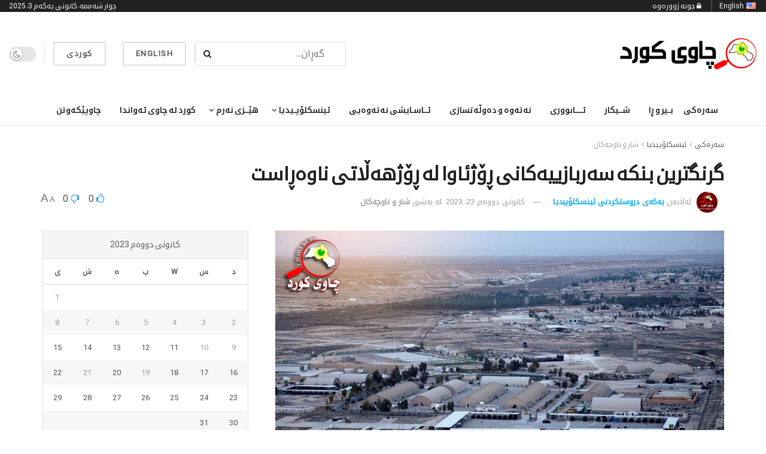

--- FILE ---
content_type: text/html; charset=UTF-8
request_url: https://chawykurd.com/2023/01/23/%DA%AF%D8%B1%D9%86%DA%AF%D8%AA%D8%B1%DB%8C%D9%86-%D8%A8%D9%86%DA%A9%DB%95-%D8%B3%DB%95%D8%B1%D8%A8%D8%A7%D8%B2%DB%8C%DB%8C%DB%95%DA%A9%D8%A7%D9%86%D9%89-%DA%95%DB%86%DA%98%D8%A6%D8%A7%D9%88%D8%A7/
body_size: 97669
content:
<!doctype html>
<!--[if lt IE 7]> <html class="no-js lt-ie9 lt-ie8 lt-ie7" dir="rtl" lang="ckb"> <![endif]-->
<!--[if IE 7]>    <html class="no-js lt-ie9 lt-ie8" dir="rtl" lang="ckb"> <![endif]-->
<!--[if IE 8]>    <html class="no-js lt-ie9" dir="rtl" lang="ckb"> <![endif]-->
<!--[if IE 9]>    <html class="no-js lt-ie10" dir="rtl" lang="ckb"> <![endif]-->
<!--[if gt IE 8]><!--> <html class="no-js" dir="rtl" lang="ckb"> <!--<![endif]-->
<head>
    <meta http-equiv="Content-Type" content="text/html; charset=UTF-8" />
    <meta name='viewport' content='width=device-width, initial-scale=1, user-scalable=yes' />
    <link rel="profile" href="http://gmpg.org/xfn/11" />
    <link rel="pingback" href="https://chawykurd.com/xmlrpc.php" />
    <meta name='robots' content='max-image-preview:large' />
<meta property="og:type" content="article">
<meta property="og:title" content="گرنگترین بنکە سەربازییەکانى ڕۆژئاوا لە ڕۆژهەڵاتى ناوەڕاست">
<meta property="og:site_name" content="Chawy Kurd">
<meta property="og:description" content="لە ماوەى چەند ساڵى ڕابردوودا هەوڵەکانى وڵاتانى ڕۆژئاوا لە دانانى بنکەى سەربازى لە وڵاتە ئیسلامییەکانى ڕۆژهەڵاتى ناوەڕاست زیادى کردووە، لە">
<meta property="og:url" content="https://chawykurd.com/2023/01/23/%da%af%d8%b1%d9%86%da%af%d8%aa%d8%b1%db%8c%d9%86-%d8%a8%d9%86%da%a9%db%95-%d8%b3%db%95%d8%b1%d8%a8%d8%a7%d8%b2%db%8c%db%8c%db%95%da%a9%d8%a7%d9%86%d9%89-%da%95%db%86%da%98%d8%a6%d8%a7%d9%88%d8%a7/">
<meta property="og:image" content="https://chawykurd.com/wp-content/uploads/2023/01/بنکەی-سەربازی-ڕۆژئاوای-کوردستان.jpg">
<meta property="og:image:height" content="375">
<meta property="og:image:width" content="750">
<meta property="article:published_time" content="2023-01-23T11:49:09+03:00">
<meta property="article:modified_time" content="2023-01-23T11:49:09+03:00">
<meta property="article:section" content="شار و ناوچەکان">
<meta name="twitter:card" content="summary_large_image">
<meta name="twitter:title" content="گرنگترین بنکە سەربازییەکانى ڕۆژئاوا لە ڕۆژهەڵاتى ناوەڕاست">
<meta name="twitter:description" content="لە ماوەى چەند ساڵى ڕابردوودا هەوڵەکانى وڵاتانى ڕۆژئاوا لە دانانى بنکەى سەربازى لە وڵاتە ئیسلامییەکانى ڕۆژهەڵاتى ناوەڕاست زیادى کردووە، لەم">
<meta name="twitter:url" content="https://chawykurd.com/2023/01/23/%da%af%d8%b1%d9%86%da%af%d8%aa%d8%b1%db%8c%d9%86-%d8%a8%d9%86%da%a9%db%95-%d8%b3%db%95%d8%b1%d8%a8%d8%a7%d8%b2%db%8c%db%8c%db%95%da%a9%d8%a7%d9%86%d9%89-%da%95%db%86%da%98%d8%a6%d8%a7%d9%88%d8%a7/">
<meta name="twitter:site" content="">
<meta name="twitter:image" content="https://chawykurd.com/wp-content/uploads/2023/01/بنکەی-سەربازی-ڕۆژئاوای-کوردستان.jpg">
<meta name="twitter:image:width" content="750">
<meta name="twitter:image:height" content="375">

		<!-- Meta Tag Manager -->
		<meta property="fb:app_id" content="1267198340639976" />
		<!-- / Meta Tag Manager -->
			<script type="text/javascript">
			  var chkurd_ajax_url = '/?ajax-request=chkurd'
			</script>
			<script type="text/javascript">;(window.chkurd = window.chkurd || {}),
  (window.chkurd.library = window.chkurd.library || {}),
  (window.chkurd.library = function () {
    "use strict";
    var e = this;
    (e.win = window),
      (e.doc = document),
      (e.noop = function () {}),
      (e.globalBody = e.doc.getElementsByTagName("body")[0]),
      (e.globalBody = e.globalBody ? e.globalBody : e.doc),
      (e.win.chkurdDataStorage = e.win.chkurdDataStorage || {
        _storage: new WeakMap(),
        put: function (e, t, n) {
          this._storage.has(e) || this._storage.set(e, new Map()),
            this._storage.get(e).set(t, n);
        },
        get: function (e, t) {
          return this._storage.get(e).get(t);
        },
        has: function (e, t) {
          return this._storage.has(e) && this._storage.get(e).has(t);
        },
        remove: function (e, t) {
          var n = this._storage.get(e).delete(t);
          return 0 === !this._storage.get(e).size && this._storage.delete(e), n;
        },
      }),
      (e.windowWidth = function () {
        return (
          e.win.innerWidth || e.docEl.clientWidth || e.globalBody.clientWidth
        );
      }),
      (e.windowHeight = function () {
        return (
          e.win.innerHeight || e.docEl.clientHeight || e.globalBody.clientHeight
        );
      }),
      (e.requestAnimationFrame =
        e.win.requestAnimationFrame ||
        e.win.webkitRequestAnimationFrame ||
        e.win.mozRequestAnimationFrame ||
        e.win.msRequestAnimationFrame ||
        window.oRequestAnimationFrame ||
        function (e) {
          return setTimeout(e, 1e3 / 60);
        }),
      (e.cancelAnimationFrame =
        e.win.cancelAnimationFrame ||
        e.win.webkitCancelAnimationFrame ||
        e.win.webkitCancelRequestAnimationFrame ||
        e.win.mozCancelAnimationFrame ||
        e.win.msCancelRequestAnimationFrame ||
        e.win.oCancelRequestAnimationFrame ||
        function (e) {
          clearTimeout(e);
        }),
      (e.classListSupport = "classList" in document.createElement("_")),
      (e.hasClass = e.classListSupport
        ? function (e, t) {
            return e.classList.contains(t);
          }
        : function (e, t) {
            return e.className.indexOf(t) >= 0;
          }),
      (e.addClass = e.classListSupport
        ? function (t, n) {
            e.hasClass(t, n) || t.classList.add(n);
          }
        : function (t, n) {
            e.hasClass(t, n) || (t.className += " " + n);
          }),
      (e.removeClass = e.classListSupport
        ? function (t, n) {
            e.hasClass(t, n) && t.classList.remove(n);
          }
        : function (t, n) {
            e.hasClass(t, n) && (t.className = t.className.replace(n, ""));
          }),
      (e.objKeys = function (e) {
        var t = [];
        for (var n in e)
          Object.prototype.hasOwnProperty.call(e, n) && t.push(n);
        return t;
      }),
      (e.isObjectSame = function (e, t) {
        var n = !0;
        return JSON.stringify(e) !== JSON.stringify(t) && (n = !1), n;
      }),
      (e.extend = function () {
        for (
          var e, t, n, o = arguments[0] || {}, i = 1, a = arguments.length;
          i < a;
          i++
        )
          if (null !== (e = arguments[i]))
            for (t in e) o !== (n = e[t]) && void 0 !== n && (o[t] = n);
        return o;
      }),
      (e.dataStorage = e.win.chkurdDataStorage),
      (e.isVisible = function (e) {
        return (
          (0 !== e.offsetWidth && 0 !== e.offsetHeight) ||
          e.getBoundingClientRect().length
        );
      }),
      (e.getHeight = function (e) {
        return (
          e.offsetHeight || e.clientHeight || e.getBoundingClientRect().height
        );
      }),
      (e.getWidth = function (e) {
        return (
          e.offsetWidth || e.clientWidth || e.getBoundingClientRect().width
        );
      }),
      (e.supportsPassive = !1);
    try {
      var t = Object.defineProperty({}, "passive", {
        get: function () {
          e.supportsPassive = !0;
        },
      });
      "createEvent" in e.doc
        ? e.win.addEventListener("test", null, t)
        : "fireEvent" in e.doc && e.win.attachEvent("test", null);
    } catch (e) {}
    (e.passiveOption = !!e.supportsPassive && { passive: !0 }),
      (e.setStorage = function (e, t) {
        e = "chkurd-" + e;
        var n = { expired: Math.floor((new Date().getTime() + 432e5) / 1e3) };
        t = Object.assign(n, t);
        localStorage.setItem(e, JSON.stringify(t));
      }),
      (e.getStorage = function (e) {
        e = "chkurd-" + e;
        var t = localStorage.getItem(e);
        return null !== t && 0 < t.length
          ? JSON.parse(localStorage.getItem(e))
          : {};
      }),
      (e.expiredStorage = function () {
        var t,
          n = "chkurd-";
        for (var o in localStorage)
          o.indexOf(n) > -1 &&
            "undefined" !== (t = e.getStorage(o.replace(n, ""))).expired &&
            t.expired < Math.floor(new Date().getTime() / 1e3) &&
            localStorage.removeItem(o);
      }),
      (e.addEvents = function (t, n, o) {
        for (var i in n) {
          var a =
            ["touchstart", "touchmove"].indexOf(i) >= 0 &&
            !o &&
            e.passiveOption;
          "createEvent" in e.doc
            ? t.addEventListener(i, n[i], a)
            : "fireEvent" in e.doc && t.attachEvent("on" + i, n[i]);
        }
      }),
      (e.removeEvents = function (t, n) {
        for (var o in n)
          "createEvent" in e.doc
            ? t.removeEventListener(o, n[o])
            : "fireEvent" in e.doc && t.detachEvent("on" + o, n[o]);
      }),
      (e.triggerEvents = function (t, n, o) {
        var i;
        o = o || { detail: null };
        return "createEvent" in e.doc
          ? (!(i = e.doc.createEvent("CustomEvent") || new CustomEvent(n))
              .initCustomEvent || i.initCustomEvent(n, !0, !1, o),
            void t.dispatchEvent(i))
          : "fireEvent" in e.doc
          ? (((i = e.doc.createEventObject()).eventType = n),
            void t.fireEvent("on" + i.eventType, i))
          : void 0;
      }),
      (e.getParents = function (t, n) {
        void 0 === n && (n = e.doc);
        for (var o = [], i = t.parentNode, a = !1; !a; )
          if (i) {
            var r = i;
            r.querySelectorAll(n).length
              ? (a = !0)
              : (o.push(r), (i = r.parentNode));
          } else (o = []), (a = !0);
        return o;
      }),
      (e.forEach = function (e, t, n) {
        for (var o = 0, i = e.length; o < i; o++) t.call(n, e[o], o);
      }),
      (e.getText = function (e) {
        return e.innerText || e.textContent;
      }),
      (e.setText = function (e, t) {
        var n = "object" == typeof t ? t.innerText || t.textContent : t;
        e.innerText && (e.innerText = n), e.textContent && (e.textContent = n);
      }),
      (e.httpBuildQuery = function (t) {
        return e
          .objKeys(t)
          .reduce(
            (function t(n) {
              var o =
                arguments.length > 1 && void 0 !== arguments[1]
                  ? arguments[1]
                  : null;
              return function (i, a) {
                var r = n[a];
                a = encodeURIComponent(a);
                var s = o ? "".concat(o, "[").concat(a, "]") : a;
                return null == r || "function" == typeof r
                  ? (i.push("".concat(s, "=")), i)
                  : ["number", "boolean", "string"].includes(typeof r)
                  ? (i.push("".concat(s, "=").concat(encodeURIComponent(r))), i)
                  : (i.push(e.objKeys(r).reduce(t(r, s), []).join("&")), i);
              };
            })(t),
            []
          )
          .join("&");
      }),
      (e.get = function (t, n, o, i) {
        return (
          (o = "function" == typeof o ? o : e.noop), e.ajax("GET", t, n, o, i)
        );
      }),
      (e.post = function (t, n, o, i) {
        return (
          (o = "function" == typeof o ? o : e.noop), e.ajax("POST", t, n, o, i)
        );
      }),
      (e.ajax = function (t, n, o, i, a) {
        var r = new XMLHttpRequest(),
          s = n,
          c = e.httpBuildQuery(o);
        if (
          ((t = -1 != ["GET", "POST"].indexOf(t) ? t : "GET"),
          r.open(t, s + ("GET" == t ? "?" + c : ""), !0),
          "POST" == t &&
            r.setRequestHeader(
              "Content-type",
              "application/x-www-form-urlencoded"
            ),
          r.setRequestHeader("X-Requested-With", "XMLHttpRequest"),
          (r.onreadystatechange = function () {
            4 === r.readyState &&
              200 <= r.status &&
              300 > r.status &&
              "function" == typeof i &&
              i.call(void 0, r.response);
          }),
          void 0 !== a && !a)
        ) {
          return {
            xhr: r,
            send: function () {
              r.send("POST" == t ? c : null);
            },
          };
        }
        return r.send("POST" == t ? c : null), { xhr: r };
      }),
      (e.scrollTo = function (t, n, o) {
        function i(e, t, n) {
          (this.start = this.position()),
            (this.change = e - this.start),
            (this.currentTime = 0),
            (this.increment = 20),
            (this.duration = void 0 === n ? 500 : n),
            (this.callback = t),
            (this.finish = !1),
            this.animateScroll();
        }
        return (
          (Math.easeInOutQuad = function (e, t, n, o) {
            return (e /= o / 2) < 1
              ? (n / 2) * e * e + t
              : (-n / 2) * (--e * (e - 2) - 1) + t;
          }),
          (i.prototype.stop = function () {
            this.finish = !0;
          }),
          (i.prototype.move = function (t) {
            (e.doc.documentElement.scrollTop = t),
              (e.globalBody.parentNode.scrollTop = t),
              (e.globalBody.scrollTop = t);
          }),
          (i.prototype.position = function () {
            return (
              e.doc.documentElement.scrollTop ||
              e.globalBody.parentNode.scrollTop ||
              e.globalBody.scrollTop
            );
          }),
          (i.prototype.animateScroll = function () {
            this.currentTime += this.increment;
            var t = Math.easeInOutQuad(
              this.currentTime,
              this.start,
              this.change,
              this.duration
            );
            this.move(t),
              this.currentTime < this.duration && !this.finish
                ? e.requestAnimationFrame.call(
                    e.win,
                    this.animateScroll.bind(this)
                  )
                : this.callback &&
                  "function" == typeof this.callback &&
                  this.callback();
          }),
          new i(t, n, o)
        );
      }),
      (e.unwrap = function (t) {
        var n,
          o = t;
        e.forEach(t, function (e, t) {
          n ? (n += e) : (n = e);
        }),
          o.replaceWith(n);
      }),
      (e.performance = {
        start: function (e) {
          performance.mark(e + "Start");
        },
        stop: function (e) {
          performance.mark(e + "End"),
            performance.measure(e, e + "Start", e + "End");
        },
      }),
      (e.fps = function () {
        var t = 0,
          n = 0,
          o = 0;
        !(function () {
          var i = (t = 0),
            a = 0,
            r = 0,
            s = document.getElementById("fpsTable"),
            c = function (t) {
              void 0 === document.getElementsByTagName("body")[0]
                ? e.requestAnimationFrame.call(e.win, function () {
                    c(t);
                  })
                : document.getElementsByTagName("body")[0].appendChild(t);
            };
          null === s &&
            (((s = document.createElement("div")).style.position = "fixed"),
            (s.style.top = "120px"),
            (s.style.left = "10px"),
            (s.style.width = "100px"),
            (s.style.height = "20px"),
            (s.style.border = "1px solid black"),
            (s.style.fontSize = "11px"),
            (s.style.zIndex = "100000"),
            (s.style.backgroundColor = "white"),
            (s.id = "fpsTable"),
            c(s));
          var l = function () {
            o++,
              (n = Date.now()),
              (a = (o / (r = (n - t) / 1e3)).toPrecision(2)) != i &&
                ((i = a), (s.innerHTML = i + "fps")),
              1 < r && ((t = n), (o = 0)),
              e.requestAnimationFrame.call(e.win, l);
          };
          l();
        })();
      }),
      (e.instr = function (e, t) {
        for (var n = 0; n < t.length; n++)
          if (-1 !== e.toLowerCase().indexOf(t[n].toLowerCase())) return !0;
      }),
      (e.winLoad = function (t, n) {
        function o(o) {
          if (
            "complete" === e.doc.readyState ||
            "interactive" === e.doc.readyState
          )
            return !o || n ? setTimeout(t, n || 1) : t(o), 1;
        }
        o() || e.addEvents(e.win, { load: o });
      }),
      (e.docReady = function (t, n) {
        function o(o) {
          if (
            "complete" === e.doc.readyState ||
            "interactive" === e.doc.readyState
          )
            return !o || n ? setTimeout(t, n || 1) : t(o), 1;
        }
        o() || e.addEvents(e.doc, { DOMContentLoaded: o });
      }),
      (e.fireOnce = function () {
        e.docReady(function () {
          (e.assets = e.assets || []),
            e.assets.length && (e.boot(), e.load_assets());
        }, 50);
      }),
      (e.boot = function () {
        e.length &&
          e.doc.querySelectorAll("style[media]").forEach(function (e) {
            "not all" == e.getAttribute("media") && e.removeAttribute("media");
          });
      }),
      (e.create_js = function (t, n) {
        var o = e.doc.createElement("script");
        switch ((o.setAttribute("src", t), n)) {
          case "defer":
            o.setAttribute("defer", !0);
            break;
          case "async":
            o.setAttribute("async", !0);
            break;
          case "deferasync":
            o.setAttribute("defer", !0), o.setAttribute("async", !0);
        }
        e.globalBody.appendChild(o);
      }),
      (e.load_assets = function () {
        "object" == typeof e.assets &&
          e.forEach(e.assets.slice(0), function (t, n) {
            var o = "";
            t.defer && (o += "defer"),
              t.async && (o += "async"),
              e.create_js(t.url, o);
            var i = e.assets.indexOf(t);
            i > -1 && e.assets.splice(i, 1);
          }),
          (e.assets = chkurdoption.au_scripts = window.chkurdads = []);
      }),
      (e.setCookie = function (e, t, n) {
        var o = "";
        if (n) {
          var i = new Date();
          i.setTime(i.getTime() + 24 * n * 60 * 60 * 1e3),
            (o = "; expires=" + i.toUTCString());
        }
        document.cookie = e + "=" + (t || "") + o + "; path=/";
      }),
      (e.getCookie = function (e) {
        for (
          var t = e + "=", n = document.cookie.split(";"), o = 0;
          o < n.length;
          o++
        ) {
          for (var i = n[o]; " " == i.charAt(0); ) i = i.substring(1, i.length);
          if (0 == i.indexOf(t)) return i.substring(t.length, i.length);
        }
        return null;
      }),
      (e.eraseCookie = function (e) {
        document.cookie =
          e + "=; Path=/; Expires=Thu, 01 Jan 1970 00:00:01 GMT;";
      }),
      e.docReady(function () {
        (e.globalBody =
          e.globalBody == e.doc
            ? e.doc.getElementsByTagName("body")[0]
            : e.globalBody),
          (e.globalBody = e.globalBody ? e.globalBody : e.doc);
      }),
      e.winLoad(function () {
        e.winLoad(function () {
          var t = !1;
          if (void 0 !== window.chkurdadmin)
            if (void 0 !== window.file_version_checker) {
              var n = e.objKeys(window.file_version_checker);
              n.length
                ? n.forEach(function (e) {
                    t ||
                      "10.0.4" === window.file_version_checker[e] ||
                      (t = !0);
                  })
                : (t = !0);
            } else t = !0;
          t &&
            (window.chkurdHelper.getMessage(), window.chkurdHelper.getNotice());
        }, 2500);
      });
  }),
  (window.chkurd.library = new window.chkurd.library());
</script><script type="module">;/*! instant.page v5.1.1 - (C) 2019-2020 Alexandre Dieulot - https://instant.page/license */
let t,e;const n=new Set,o=document.createElement("link"),i=o.relList&&o.relList.supports&&o.relList.supports("prefetch")&&window.IntersectionObserver&&"isIntersecting"in IntersectionObserverEntry.prototype,s="instantAllowQueryString"in document.body.dataset,a="instantAllowExternalLinks"in document.body.dataset,r="instantWhitelist"in document.body.dataset,c="instantMousedownShortcut"in document.body.dataset,d=1111;let l=65,u=!1,f=!1,m=!1;if("instantIntensity"in document.body.dataset){const t=document.body.dataset.instantIntensity;if("mousedown"==t.substr(0,9))u=!0,"mousedown-only"==t&&(f=!0);else if("viewport"==t.substr(0,8))navigator.connection&&(navigator.connection.saveData||navigator.connection.effectiveType&&navigator.connection.effectiveType.includes("2g"))||("viewport"==t?document.documentElement.clientWidth*document.documentElement.clientHeight<45e4&&(m=!0):"viewport-all"==t&&(m=!0));else{const e=parseInt(t);isNaN(e)||(l=e)}}if(i){const n={capture:!0,passive:!0};if(f||document.addEventListener("touchstart",(function(t){e=performance.now();const n=t.target.closest("a");h(n)&&v(n.href)}),n),u?c||document.addEventListener("mousedown",(function(t){const e=t.target.closest("a");h(e)&&v(e.href)}),n):document.addEventListener("mouseover",(function(n){if(performance.now()-e<d)return;if(!("closest"in n.target))return;const o=n.target.closest("a");h(o)&&(o.addEventListener("mouseout",p,{passive:!0}),t=setTimeout((()=>{v(o.href),t=void 0}),l))}),n),c&&document.addEventListener("mousedown",(function(t){if(performance.now()-e<d)return;const n=t.target.closest("a");if(t.which>1||t.metaKey||t.ctrlKey)return;if(!n)return;n.addEventListener("click",(function(t){1337!=t.detail&&t.preventDefault()}),{capture:!0,passive:!1,once:!0});const o=new MouseEvent("click",{view:window,bubbles:!0,cancelable:!1,detail:1337});n.dispatchEvent(o)}),n),m){let t;(t=window.requestIdleCallback?t=>{requestIdleCallback(t,{timeout:1500})}:t=>{t()})((()=>{const t=new IntersectionObserver((e=>{e.forEach((e=>{if(e.isIntersecting){const n=e.target;t.unobserve(n),v(n.href)}}))}));document.querySelectorAll("a").forEach((e=>{h(e)&&t.observe(e)}))}))}}function p(e){e.relatedTarget&&e.target.closest("a")==e.relatedTarget.closest("a")||t&&(clearTimeout(t),t=void 0)}function h(t){if(t&&t.href&&(!r||"instant"in t.dataset)&&(a||t.origin==location.origin||"instant"in t.dataset)&&["http:","https:"].includes(t.protocol)&&("http:"!=t.protocol||"https:"!=location.protocol)&&(s||!t.search||"instant"in t.dataset)&&!(t.hash&&t.pathname+t.search==location.pathname+location.search||"noInstant"in t.dataset))return!0}function v(t){if(n.has(t))return;const e=document.createElement("link");e.rel="prefetch",e.href=t,document.head.appendChild(e),n.add(t)}</script>
	<!-- This site is optimized with the Yoast SEO Premium plugin v15.4 - https://yoast.com/wordpress/plugins/seo/ -->
	<title>گرنگترین بنکە سەربازییەکانى ڕۆژئاوا لە ڕۆژهەڵاتى ناوەڕاست - Chawy Kurd</title>
	<meta name="robots" content="index, follow, max-snippet:-1, max-image-preview:large, max-video-preview:-1" />
	<link rel="canonical" href="https://chawykurd.com/2023/01/23/گرنگترین-بنکە-سەربازییەکانى-ڕۆژئاوا/" />
	<meta property="og:locale" content="en_US" />
	<meta property="og:type" content="article" />
	<meta property="og:title" content="گرنگترین بنکە سەربازییەکانى ڕۆژئاوا لە ڕۆژهەڵاتى ناوەڕاست - Chawy Kurd" />
	<meta property="og:description" content="لە ماوەى چەند ساڵى ڕابردوودا هەوڵەکانى وڵاتانى ڕۆژئاوا لە دانانى بنکەى سەربازى لە وڵاتە ئیسلامییەکانى ڕۆژهەڵاتى ناوەڕاست زیادى کردووە، لەم میانەدا، تەنیا وڵاتە یەکگرتووەکانى ئەمریکا نزیکەى ٥٠٠٠٠ سەربازى لە بنکە سەربازییەکانى وڵاتەکەى لە وڵاتانى ئیسلامى ڕۆژهەڵاتى ناوەڕاست جێگیر کردووە. بە هەمان شێوە هەریەک لە وڵاتانى بەریتانیا و فەرەنسا شوێن پێی ئەمریکایان هەڵگرتووە و لە وڵاتانى [&hellip;]" />
	<meta property="og:url" content="https://chawykurd.com/2023/01/23/گرنگترین-بنکە-سەربازییەکانى-ڕۆژئاوا/" />
	<meta property="og:site_name" content="Chawy Kurd" />
	<meta property="article:published_time" content="2023-01-23T11:49:09+00:00" />
	<meta property="fb:app_id" content="1267198340639976" />
	<meta name="twitter:card" content="summary_large_image" />
	<meta name="twitter:image" content="https://chawykurd.com/wp-content/uploads/2023/01/بنکەی-سەربازی-ڕۆژئاوای-کوردستان.jpg" />
	<meta name="twitter:label1" content="Written by">
	<meta name="twitter:data1" content="یەکەى دروستکردنى ئینسکلۆپیدیا">
	<meta name="twitter:label2" content="Est. reading time">
	<meta name="twitter:data2" content="0 خولەک">
	<script type="application/ld+json" class="yoast-schema-graph">{"@context":"https://schema.org","@graph":[{"@type":"WebSite","@id":"https://chawykurd.com/#website","url":"https://chawykurd.com/","name":"Chawy Kurd","description":"\u0645\u0627\u06b5\u067e\u06d5\u0695\u06cc \u0686\u0627\u0648\u06cc \u06a9\u0648\u0631\u062f","potentialAction":[{"@type":"SearchAction","target":"https://chawykurd.com/?s={search_term_string}","query-input":"required name=search_term_string"}],"inLanguage":"ckb"},{"@type":"ImageObject","@id":"https://chawykurd.com/2023/01/23/%da%af%d8%b1%d9%86%da%af%d8%aa%d8%b1%db%8c%d9%86-%d8%a8%d9%86%da%a9%db%95-%d8%b3%db%95%d8%b1%d8%a8%d8%a7%d8%b2%db%8c%db%8c%db%95%da%a9%d8%a7%d9%86%d9%89-%da%95%db%86%da%98%d8%a6%d8%a7%d9%88%d8%a7/#primaryimage","inLanguage":"ckb","url":"https://chawykurd.com/wp-content/uploads/2023/01/\u0628\u0646\u06a9\u06d5\u06cc-\u0633\u06d5\u0631\u0628\u0627\u0632\u06cc-\u0695\u06c6\u0698\u0626\u0627\u0648\u0627\u06cc-\u06a9\u0648\u0631\u062f\u0633\u062a\u0627\u0646.jpg","width":750,"height":375},{"@type":"WebPage","@id":"https://chawykurd.com/2023/01/23/%da%af%d8%b1%d9%86%da%af%d8%aa%d8%b1%db%8c%d9%86-%d8%a8%d9%86%da%a9%db%95-%d8%b3%db%95%d8%b1%d8%a8%d8%a7%d8%b2%db%8c%db%8c%db%95%da%a9%d8%a7%d9%86%d9%89-%da%95%db%86%da%98%d8%a6%d8%a7%d9%88%d8%a7/#webpage","url":"https://chawykurd.com/2023/01/23/%da%af%d8%b1%d9%86%da%af%d8%aa%d8%b1%db%8c%d9%86-%d8%a8%d9%86%da%a9%db%95-%d8%b3%db%95%d8%b1%d8%a8%d8%a7%d8%b2%db%8c%db%8c%db%95%da%a9%d8%a7%d9%86%d9%89-%da%95%db%86%da%98%d8%a6%d8%a7%d9%88%d8%a7/","name":"\u06af\u0631\u0646\u06af\u062a\u0631\u06cc\u0646 \u0628\u0646\u06a9\u06d5 \u0633\u06d5\u0631\u0628\u0627\u0632\u06cc\u06cc\u06d5\u06a9\u0627\u0646\u0649 \u0695\u06c6\u0698\u0626\u0627\u0648\u0627 \u0644\u06d5 \u0695\u06c6\u0698\u0647\u06d5\u06b5\u0627\u062a\u0649 \u0646\u0627\u0648\u06d5\u0695\u0627\u0633\u062a - Chawy Kurd","isPartOf":{"@id":"https://chawykurd.com/#website"},"primaryImageOfPage":{"@id":"https://chawykurd.com/2023/01/23/%da%af%d8%b1%d9%86%da%af%d8%aa%d8%b1%db%8c%d9%86-%d8%a8%d9%86%da%a9%db%95-%d8%b3%db%95%d8%b1%d8%a8%d8%a7%d8%b2%db%8c%db%8c%db%95%da%a9%d8%a7%d9%86%d9%89-%da%95%db%86%da%98%d8%a6%d8%a7%d9%88%d8%a7/#primaryimage"},"datePublished":"2023-01-23T11:49:09+00:00","dateModified":"2023-01-23T11:49:09+00:00","author":{"@id":"https://chawykurd.com/#/schema/person/a04a08002c7e585ed1a1e678a52f758a"},"breadcrumb":{"@id":"https://chawykurd.com/2023/01/23/%da%af%d8%b1%d9%86%da%af%d8%aa%d8%b1%db%8c%d9%86-%d8%a8%d9%86%da%a9%db%95-%d8%b3%db%95%d8%b1%d8%a8%d8%a7%d8%b2%db%8c%db%8c%db%95%da%a9%d8%a7%d9%86%d9%89-%da%95%db%86%da%98%d8%a6%d8%a7%d9%88%d8%a7/#breadcrumb"},"inLanguage":"ckb","potentialAction":[{"@type":"ReadAction","target":["https://chawykurd.com/2023/01/23/%da%af%d8%b1%d9%86%da%af%d8%aa%d8%b1%db%8c%d9%86-%d8%a8%d9%86%da%a9%db%95-%d8%b3%db%95%d8%b1%d8%a8%d8%a7%d8%b2%db%8c%db%8c%db%95%da%a9%d8%a7%d9%86%d9%89-%da%95%db%86%da%98%d8%a6%d8%a7%d9%88%d8%a7/"]}]},{"@type":"BreadcrumbList","@id":"https://chawykurd.com/2023/01/23/%da%af%d8%b1%d9%86%da%af%d8%aa%d8%b1%db%8c%d9%86-%d8%a8%d9%86%da%a9%db%95-%d8%b3%db%95%d8%b1%d8%a8%d8%a7%d8%b2%db%8c%db%8c%db%95%da%a9%d8%a7%d9%86%d9%89-%da%95%db%86%da%98%d8%a6%d8%a7%d9%88%d8%a7/#breadcrumb","itemListElement":[{"@type":"ListItem","position":1,"item":{"@type":"WebPage","@id":"https://chawykurd.com/","url":"https://chawykurd.com/","name":"Home"}},{"@type":"ListItem","position":2,"item":{"@type":"WebPage","@id":"https://chawykurd.com/blog/","url":"https://chawykurd.com/blog/","name":"Blog"}},{"@type":"ListItem","position":3,"item":{"@type":"WebPage","@id":"https://chawykurd.com/2023/01/23/%da%af%d8%b1%d9%86%da%af%d8%aa%d8%b1%db%8c%d9%86-%d8%a8%d9%86%da%a9%db%95-%d8%b3%db%95%d8%b1%d8%a8%d8%a7%d8%b2%db%8c%db%8c%db%95%da%a9%d8%a7%d9%86%d9%89-%da%95%db%86%da%98%d8%a6%d8%a7%d9%88%d8%a7/","url":"https://chawykurd.com/2023/01/23/%da%af%d8%b1%d9%86%da%af%d8%aa%d8%b1%db%8c%d9%86-%d8%a8%d9%86%da%a9%db%95-%d8%b3%db%95%d8%b1%d8%a8%d8%a7%d8%b2%db%8c%db%8c%db%95%da%a9%d8%a7%d9%86%d9%89-%da%95%db%86%da%98%d8%a6%d8%a7%d9%88%d8%a7/","name":"\u06af\u0631\u0646\u06af\u062a\u0631\u06cc\u0646 \u0628\u0646\u06a9\u06d5 \u0633\u06d5\u0631\u0628\u0627\u0632\u06cc\u06cc\u06d5\u06a9\u0627\u0646\u0649 \u0695\u06c6\u0698\u0626\u0627\u0648\u0627 \u0644\u06d5 \u0695\u06c6\u0698\u0647\u06d5\u06b5\u0627\u062a\u0649 \u0646\u0627\u0648\u06d5\u0695\u0627\u0633\u062a"}}]},{"@type":"Person","@id":"https://chawykurd.com/#/schema/person/a04a08002c7e585ed1a1e678a52f758a","name":"\u06cc\u06d5\u06a9\u06d5\u0649 \u062f\u0631\u0648\u0633\u062a\u06a9\u0631\u062f\u0646\u0649 \u0626\u06cc\u0646\u0633\u06a9\u0644\u06c6\u067e\u06cc\u062f\u06cc\u0627","image":{"@type":"ImageObject","@id":"https://chawykurd.com/#personlogo","inLanguage":"ckb","url":"https://secure.gravatar.com/avatar/42664c55a0d370e980e1e71ec655575c?s=96&d=mm&r=g","caption":"\u06cc\u06d5\u06a9\u06d5\u0649 \u062f\u0631\u0648\u0633\u062a\u06a9\u0631\u062f\u0646\u0649 \u0626\u06cc\u0646\u0633\u06a9\u0644\u06c6\u067e\u06cc\u062f\u06cc\u0627"}}]}</script>
	<!-- / Yoast SEO Premium plugin. -->


<link rel="alternate" type="application/rss+xml" title="Feed ـی Chawy Kurd &raquo;" href="https://chawykurd.com/feed/" />
<link rel="alternate" type="application/rss+xml" title="Feed ـی لێدوانەکانی Chawy Kurd &raquo;" href="https://chawykurd.com/comments/feed/" />
<link rel="alternate" type="application/rss+xml" title="Feed ـی لێدوانەکانی Chawy Kurd &raquo; گرنگترین بنکە سەربازییەکانى ڕۆژئاوا لە ڕۆژهەڵاتى ناوەڕاست" href="https://chawykurd.com/2023/01/23/%da%af%d8%b1%d9%86%da%af%d8%aa%d8%b1%db%8c%d9%86-%d8%a8%d9%86%da%a9%db%95-%d8%b3%db%95%d8%b1%d8%a8%d8%a7%d8%b2%db%8c%db%8c%db%95%da%a9%d8%a7%d9%86%d9%89-%da%95%db%86%da%98%d8%a6%d8%a7%d9%88%d8%a7/feed/" />
<script type="text/javascript">
/* <![CDATA[ */
window._wpemojiSettings = {"baseUrl":"https:\/\/s.w.org\/images\/core\/emoji\/14.0.0\/72x72\/","ext":".png","svgUrl":"https:\/\/s.w.org\/images\/core\/emoji\/14.0.0\/svg\/","svgExt":".svg","source":{"concatemoji":"https:\/\/chawykurd.com\/wp-includes\/js\/wp-emoji-release.min.js?ver=6.4.3"}};
/*! This file is auto-generated */
!function(i,n){var o,s,e;function c(e){try{var t={supportTests:e,timestamp:(new Date).valueOf()};sessionStorage.setItem(o,JSON.stringify(t))}catch(e){}}function p(e,t,n){e.clearRect(0,0,e.canvas.width,e.canvas.height),e.fillText(t,0,0);var t=new Uint32Array(e.getImageData(0,0,e.canvas.width,e.canvas.height).data),r=(e.clearRect(0,0,e.canvas.width,e.canvas.height),e.fillText(n,0,0),new Uint32Array(e.getImageData(0,0,e.canvas.width,e.canvas.height).data));return t.every(function(e,t){return e===r[t]})}function u(e,t,n){switch(t){case"flag":return n(e,"\ud83c\udff3\ufe0f\u200d\u26a7\ufe0f","\ud83c\udff3\ufe0f\u200b\u26a7\ufe0f")?!1:!n(e,"\ud83c\uddfa\ud83c\uddf3","\ud83c\uddfa\u200b\ud83c\uddf3")&&!n(e,"\ud83c\udff4\udb40\udc67\udb40\udc62\udb40\udc65\udb40\udc6e\udb40\udc67\udb40\udc7f","\ud83c\udff4\u200b\udb40\udc67\u200b\udb40\udc62\u200b\udb40\udc65\u200b\udb40\udc6e\u200b\udb40\udc67\u200b\udb40\udc7f");case"emoji":return!n(e,"\ud83e\udef1\ud83c\udffb\u200d\ud83e\udef2\ud83c\udfff","\ud83e\udef1\ud83c\udffb\u200b\ud83e\udef2\ud83c\udfff")}return!1}function f(e,t,n){var r="undefined"!=typeof WorkerGlobalScope&&self instanceof WorkerGlobalScope?new OffscreenCanvas(300,150):i.createElement("canvas"),a=r.getContext("2d",{willReadFrequently:!0}),o=(a.textBaseline="top",a.font="600 32px Arial",{});return e.forEach(function(e){o[e]=t(a,e,n)}),o}function t(e){var t=i.createElement("script");t.src=e,t.defer=!0,i.head.appendChild(t)}"undefined"!=typeof Promise&&(o="wpEmojiSettingsSupports",s=["flag","emoji"],n.supports={everything:!0,everythingExceptFlag:!0},e=new Promise(function(e){i.addEventListener("DOMContentLoaded",e,{once:!0})}),new Promise(function(t){var n=function(){try{var e=JSON.parse(sessionStorage.getItem(o));if("object"==typeof e&&"number"==typeof e.timestamp&&(new Date).valueOf()<e.timestamp+604800&&"object"==typeof e.supportTests)return e.supportTests}catch(e){}return null}();if(!n){if("undefined"!=typeof Worker&&"undefined"!=typeof OffscreenCanvas&&"undefined"!=typeof URL&&URL.createObjectURL&&"undefined"!=typeof Blob)try{var e="postMessage("+f.toString()+"("+[JSON.stringify(s),u.toString(),p.toString()].join(",")+"));",r=new Blob([e],{type:"text/javascript"}),a=new Worker(URL.createObjectURL(r),{name:"wpTestEmojiSupports"});return void(a.onmessage=function(e){c(n=e.data),a.terminate(),t(n)})}catch(e){}c(n=f(s,u,p))}t(n)}).then(function(e){for(var t in e)n.supports[t]=e[t],n.supports.everything=n.supports.everything&&n.supports[t],"flag"!==t&&(n.supports.everythingExceptFlag=n.supports.everythingExceptFlag&&n.supports[t]);n.supports.everythingExceptFlag=n.supports.everythingExceptFlag&&!n.supports.flag,n.DOMReady=!1,n.readyCallback=function(){n.DOMReady=!0}}).then(function(){return e}).then(function(){var e;n.supports.everything||(n.readyCallback(),(e=n.source||{}).concatemoji?t(e.concatemoji):e.wpemoji&&e.twemoji&&(t(e.twemoji),t(e.wpemoji)))}))}((window,document),window._wpemojiSettings);
/* ]]> */
</script>

<link rel='stylesheet' id='bdt-uikit-css' href='https://chawykurd.com/wp-content/plugins/bdthemes-element-pack/assets/css/bdt-uikit.rtl.css?ver=3.17.11' type='text/css' media='all' />
<link rel='stylesheet' id='ep-helper-css' href='https://chawykurd.com/wp-content/plugins/bdthemes-element-pack/assets/css/ep-helper.rtl.css?ver=7.10.0' type='text/css' media='all' />
<style id='wp-emoji-styles-inline-css' type='text/css'>

	img.wp-smiley, img.emoji {
		display: inline !important;
		border: none !important;
		box-shadow: none !important;
		height: 1em !important;
		width: 1em !important;
		margin: 0 0.07em !important;
		vertical-align: -0.1em !important;
		background: none !important;
		padding: 0 !important;
	}
</style>
<link rel='stylesheet' id='wp-block-library-rtl-css' href='https://chawykurd.com/wp-content/plugins/gutenberg/build/block-library/style-rtl.css?ver=18.0.0' type='text/css' media='all' />
<style id='classic-theme-styles-inline-css' type='text/css'>
/*! This file is auto-generated */
.wp-block-button__link{color:#fff;background-color:#32373c;border-radius:9999px;box-shadow:none;text-decoration:none;padding:calc(.667em + 2px) calc(1.333em + 2px);font-size:1.125em}.wp-block-file__button{background:#32373c;color:#fff;text-decoration:none}
</style>
<link rel='stylesheet' id='chkurd-podcast-css' href='https://chawykurd.com/wp-content/plugins/chkurd-podcast/assets/css/plugin.css?ver=11.1.5%20' type='text/css' media='all' />
<link rel='stylesheet' id='chkurd-podcast-darkmode-css' href='https://chawykurd.com/wp-content/plugins/chkurd-podcast/assets/css/darkmode.css?ver=11.1.5%20' type='text/css' media='all' />
<link rel='stylesheet' id='chkurd-subscribe-css' href='https://chawykurd.com/wp-content/plugins/chkurd-subscribe-to-download/assets/css/plugin.css?ver=11.1.5%20' type='text/css' media='all' />
<link rel='stylesheet' id='chkurd-video-css' href='https://chawykurd.com/wp-content/plugins/chkurd-video/assets/css/plugin.css?ver=11.1.5%20' type='text/css' media='all' />
<style id='global-styles-inline-css' type='text/css'>
body{--wp--preset--color--black: #000000;--wp--preset--color--cyan-bluish-gray: #abb8c3;--wp--preset--color--white: #ffffff;--wp--preset--color--pale-pink: #f78da7;--wp--preset--color--vivid-red: #cf2e2e;--wp--preset--color--luminous-vivid-orange: #ff6900;--wp--preset--color--luminous-vivid-amber: #fcb900;--wp--preset--color--light-green-cyan: #7bdcb5;--wp--preset--color--vivid-green-cyan: #00d084;--wp--preset--color--pale-cyan-blue: #8ed1fc;--wp--preset--color--vivid-cyan-blue: #0693e3;--wp--preset--color--vivid-purple: #9b51e0;--wp--preset--gradient--vivid-cyan-blue-to-vivid-purple: linear-gradient(135deg,rgba(6,147,227,1) 0%,rgb(155,81,224) 100%);--wp--preset--gradient--light-green-cyan-to-vivid-green-cyan: linear-gradient(135deg,rgb(122,220,180) 0%,rgb(0,208,130) 100%);--wp--preset--gradient--luminous-vivid-amber-to-luminous-vivid-orange: linear-gradient(135deg,rgba(252,185,0,1) 0%,rgba(255,105,0,1) 100%);--wp--preset--gradient--luminous-vivid-orange-to-vivid-red: linear-gradient(135deg,rgba(255,105,0,1) 0%,rgb(207,46,46) 100%);--wp--preset--gradient--very-light-gray-to-cyan-bluish-gray: linear-gradient(135deg,rgb(238,238,238) 0%,rgb(169,184,195) 100%);--wp--preset--gradient--cool-to-warm-spectrum: linear-gradient(135deg,rgb(74,234,220) 0%,rgb(151,120,209) 20%,rgb(207,42,186) 40%,rgb(238,44,130) 60%,rgb(251,105,98) 80%,rgb(254,248,76) 100%);--wp--preset--gradient--blush-light-purple: linear-gradient(135deg,rgb(255,206,236) 0%,rgb(152,150,240) 100%);--wp--preset--gradient--blush-bordeaux: linear-gradient(135deg,rgb(254,205,165) 0%,rgb(254,45,45) 50%,rgb(107,0,62) 100%);--wp--preset--gradient--luminous-dusk: linear-gradient(135deg,rgb(255,203,112) 0%,rgb(199,81,192) 50%,rgb(65,88,208) 100%);--wp--preset--gradient--pale-ocean: linear-gradient(135deg,rgb(255,245,203) 0%,rgb(182,227,212) 50%,rgb(51,167,181) 100%);--wp--preset--gradient--electric-grass: linear-gradient(135deg,rgb(202,248,128) 0%,rgb(113,206,126) 100%);--wp--preset--gradient--midnight: linear-gradient(135deg,rgb(2,3,129) 0%,rgb(40,116,252) 100%);--wp--preset--font-size--small: 13px;--wp--preset--font-size--medium: 20px;--wp--preset--font-size--large: 36px;--wp--preset--font-size--x-large: 42px;--wp--preset--spacing--20: 0.44rem;--wp--preset--spacing--30: 0.67rem;--wp--preset--spacing--40: 1rem;--wp--preset--spacing--50: 1.5rem;--wp--preset--spacing--60: 2.25rem;--wp--preset--spacing--70: 3.38rem;--wp--preset--spacing--80: 5.06rem;--wp--preset--shadow--natural: 6px 6px 9px rgba(0, 0, 0, 0.2);--wp--preset--shadow--deep: 12px 12px 50px rgba(0, 0, 0, 0.4);--wp--preset--shadow--sharp: 6px 6px 0px rgba(0, 0, 0, 0.2);--wp--preset--shadow--outlined: 6px 6px 0px -3px rgba(255, 255, 255, 1), 6px 6px rgba(0, 0, 0, 1);--wp--preset--shadow--crisp: 6px 6px 0px rgba(0, 0, 0, 1);}:where(.is-layout-flex){gap: 0.5em;}:where(.is-layout-grid){gap: 0.5em;}body .is-layout-flow > .alignleft{float: left;margin-inline-start: 0;margin-inline-end: 2em;}body .is-layout-flow > .alignright{float: right;margin-inline-start: 2em;margin-inline-end: 0;}body .is-layout-flow > .aligncenter{margin-left: auto !important;margin-right: auto !important;}body .is-layout-constrained > .alignleft{float: left;margin-inline-start: 0;margin-inline-end: 2em;}body .is-layout-constrained > .alignright{float: right;margin-inline-start: 2em;margin-inline-end: 0;}body .is-layout-constrained > .aligncenter{margin-left: auto !important;margin-right: auto !important;}body .is-layout-constrained > :where(:not(.alignleft):not(.alignright):not(.alignfull)){max-width: var(--wp--style--global--content-size);margin-left: auto !important;margin-right: auto !important;}body .is-layout-constrained > .alignwide{max-width: var(--wp--style--global--wide-size);}body .is-layout-flex{display: flex;}body .is-layout-flex{flex-wrap: wrap;align-items: center;}body .is-layout-flex > *{margin: 0;}body .is-layout-grid{display: grid;}body .is-layout-grid > *{margin: 0;}:where(.wp-block-columns.is-layout-flex){gap: 2em;}:where(.wp-block-columns.is-layout-grid){gap: 2em;}:where(.wp-block-post-template.is-layout-flex){gap: 1.25em;}:where(.wp-block-post-template.is-layout-grid){gap: 1.25em;}.has-black-color{color: var(--wp--preset--color--black) !important;}.has-cyan-bluish-gray-color{color: var(--wp--preset--color--cyan-bluish-gray) !important;}.has-white-color{color: var(--wp--preset--color--white) !important;}.has-pale-pink-color{color: var(--wp--preset--color--pale-pink) !important;}.has-vivid-red-color{color: var(--wp--preset--color--vivid-red) !important;}.has-luminous-vivid-orange-color{color: var(--wp--preset--color--luminous-vivid-orange) !important;}.has-luminous-vivid-amber-color{color: var(--wp--preset--color--luminous-vivid-amber) !important;}.has-light-green-cyan-color{color: var(--wp--preset--color--light-green-cyan) !important;}.has-vivid-green-cyan-color{color: var(--wp--preset--color--vivid-green-cyan) !important;}.has-pale-cyan-blue-color{color: var(--wp--preset--color--pale-cyan-blue) !important;}.has-vivid-cyan-blue-color{color: var(--wp--preset--color--vivid-cyan-blue) !important;}.has-vivid-purple-color{color: var(--wp--preset--color--vivid-purple) !important;}.has-black-background-color{background-color: var(--wp--preset--color--black) !important;}.has-cyan-bluish-gray-background-color{background-color: var(--wp--preset--color--cyan-bluish-gray) !important;}.has-white-background-color{background-color: var(--wp--preset--color--white) !important;}.has-pale-pink-background-color{background-color: var(--wp--preset--color--pale-pink) !important;}.has-vivid-red-background-color{background-color: var(--wp--preset--color--vivid-red) !important;}.has-luminous-vivid-orange-background-color{background-color: var(--wp--preset--color--luminous-vivid-orange) !important;}.has-luminous-vivid-amber-background-color{background-color: var(--wp--preset--color--luminous-vivid-amber) !important;}.has-light-green-cyan-background-color{background-color: var(--wp--preset--color--light-green-cyan) !important;}.has-vivid-green-cyan-background-color{background-color: var(--wp--preset--color--vivid-green-cyan) !important;}.has-pale-cyan-blue-background-color{background-color: var(--wp--preset--color--pale-cyan-blue) !important;}.has-vivid-cyan-blue-background-color{background-color: var(--wp--preset--color--vivid-cyan-blue) !important;}.has-vivid-purple-background-color{background-color: var(--wp--preset--color--vivid-purple) !important;}.has-black-border-color{border-color: var(--wp--preset--color--black) !important;}.has-cyan-bluish-gray-border-color{border-color: var(--wp--preset--color--cyan-bluish-gray) !important;}.has-white-border-color{border-color: var(--wp--preset--color--white) !important;}.has-pale-pink-border-color{border-color: var(--wp--preset--color--pale-pink) !important;}.has-vivid-red-border-color{border-color: var(--wp--preset--color--vivid-red) !important;}.has-luminous-vivid-orange-border-color{border-color: var(--wp--preset--color--luminous-vivid-orange) !important;}.has-luminous-vivid-amber-border-color{border-color: var(--wp--preset--color--luminous-vivid-amber) !important;}.has-light-green-cyan-border-color{border-color: var(--wp--preset--color--light-green-cyan) !important;}.has-vivid-green-cyan-border-color{border-color: var(--wp--preset--color--vivid-green-cyan) !important;}.has-pale-cyan-blue-border-color{border-color: var(--wp--preset--color--pale-cyan-blue) !important;}.has-vivid-cyan-blue-border-color{border-color: var(--wp--preset--color--vivid-cyan-blue) !important;}.has-vivid-purple-border-color{border-color: var(--wp--preset--color--vivid-purple) !important;}.has-vivid-cyan-blue-to-vivid-purple-gradient-background{background: var(--wp--preset--gradient--vivid-cyan-blue-to-vivid-purple) !important;}.has-light-green-cyan-to-vivid-green-cyan-gradient-background{background: var(--wp--preset--gradient--light-green-cyan-to-vivid-green-cyan) !important;}.has-luminous-vivid-amber-to-luminous-vivid-orange-gradient-background{background: var(--wp--preset--gradient--luminous-vivid-amber-to-luminous-vivid-orange) !important;}.has-luminous-vivid-orange-to-vivid-red-gradient-background{background: var(--wp--preset--gradient--luminous-vivid-orange-to-vivid-red) !important;}.has-very-light-gray-to-cyan-bluish-gray-gradient-background{background: var(--wp--preset--gradient--very-light-gray-to-cyan-bluish-gray) !important;}.has-cool-to-warm-spectrum-gradient-background{background: var(--wp--preset--gradient--cool-to-warm-spectrum) !important;}.has-blush-light-purple-gradient-background{background: var(--wp--preset--gradient--blush-light-purple) !important;}.has-blush-bordeaux-gradient-background{background: var(--wp--preset--gradient--blush-bordeaux) !important;}.has-luminous-dusk-gradient-background{background: var(--wp--preset--gradient--luminous-dusk) !important;}.has-pale-ocean-gradient-background{background: var(--wp--preset--gradient--pale-ocean) !important;}.has-electric-grass-gradient-background{background: var(--wp--preset--gradient--electric-grass) !important;}.has-midnight-gradient-background{background: var(--wp--preset--gradient--midnight) !important;}.has-small-font-size{font-size: var(--wp--preset--font-size--small) !important;}.has-medium-font-size{font-size: var(--wp--preset--font-size--medium) !important;}.has-large-font-size{font-size: var(--wp--preset--font-size--large) !important;}.has-x-large-font-size{font-size: var(--wp--preset--font-size--x-large) !important;}
:where(.wp-block-columns.is-layout-flex){gap: 2em;}:where(.wp-block-columns.is-layout-grid){gap: 2em;}
.wp-block-pullquote{font-size: 1.5em;line-height: 1.6;}
.wp-block-navigation a:where(:not(.wp-element-button)){color: inherit;}
:where(.wp-block-post-template.is-layout-flex){gap: 1.25em;}:where(.wp-block-post-template.is-layout-grid){gap: 1.25em;}
.jeg_footer p.copyright {
    font-size:16px;
 text-align: center;
}

.meta_left>div {
    margin: 0 0.2em 0 0;
}

.jeg_featured {
    margin-bottom: 10px;
}

.entry-header {    
		margin-bottom: 10px
}

.jeg_footer_primary {
    text-align: center;
}

.sf-arrows .sf-with-ul:after {
color: #FFFFFF00;
font: normal normal normal 1px/1 FontAwesome;
margin-right: 1px;
}

.jeg_menu.jeg_main_menu > .menu-item-has-children > a:after {
color: #000000;
margin-right: 1px;
}	

.jeg_post_meta {
 font-size:16px;
 word-spacing:2px;
}

.entry-header .meta_right {
 word-spacing:1px;
}

.entry-header a.dislike {
    padding: 0 4px 0 0;
}

.entry-header a.dislike {
    padding-left: 0px;
}

.jeg_menu_style_1 > li, .jeg_menu_style_5 > li {
    padding-left: 17px;
    padding-right: 0;
}

.rtl .jeg_menu_style_1 > li, .jeg_menu_style_5 > li {
    padding-left: 17px;
    padding-right: 0;
}

.jeg_header .container {
    height: 100%;
    max-width: 1400px;
}

.container, .vc_column_container {
    padding-right: 3px;
    padding-left: 3px;
    margin-right: auto;
    margin-left: auto;
}

.jeg_footer .socials_widget.nobg .jeg-icon svg {
    fill: #ffffff00;
}
</style>
<link rel='stylesheet' id='elementor-frontend-css' href='https://chawykurd.com/wp-content/plugins/elementor/assets/css/frontend-lite-rtl.min.css?ver=3.20.0-dev4' type='text/css' media='all' />
<link rel='stylesheet' id='chkurd-frontend-css' href='https://chawykurd.com/wp-content/themes/chkurd/assets/dist/frontend.min.css?ver=11.1.5' type='text/css' media='all' />
<link rel='stylesheet' id='chkurd-elementor-css' href='https://chawykurd.com/wp-content/themes/chkurd/assets/css/elementor-frontend.css?ver=11.1.5' type='text/css' media='all' />
<link rel='stylesheet' id='chkurd-style-css' href='https://chawykurd.com/wp-content/themes/chkurd/style.css?ver=11.1.5' type='text/css' media='all' />
<link rel='stylesheet' id='chkurd-darkmode-css' href='https://chawykurd.com/wp-content/themes/chkurd/assets/css/darkmode.css?ver=11.1.5' type='text/css' media='all' />
<link rel='stylesheet' id='chkurd-rtl-css' href='https://chawykurd.com/wp-content/themes/chkurd/assets/css/rtl.css?ver=11.1.5' type='text/css' media='all' />
<link rel='stylesheet' id='chkurd-video-darkmode-css' href='https://chawykurd.com/wp-content/plugins/chkurd-video/assets/css/darkmode.css?ver=11.1.5%20' type='text/css' media='all' />
<link rel='stylesheet' id='eael-general-css' href='https://chawykurd.com/wp-content/plugins/essential-addons-for-elementor-lite/assets/front-end/css/view/general.min.css?ver=6.3.2' type='text/css' media='all' />
<link rel='stylesheet' id='chkurd-tiktok-css' href='https://chawykurd.com/wp-content/plugins/chkurd-tiktok/assets/css/frontend.css?ver=11.1.5%20' type='text/css' media='all' />
<link rel='stylesheet' id='chkurd-select-share-css' href='https://chawykurd.com/wp-content/plugins/chkurd-social-share/assets/css/plugin.css' type='text/css' media='all' />
<link rel='stylesheet' id='chkurd-weather-style-css' href='https://chawykurd.com/wp-content/plugins/chkurd-weather/assets/css/plugin.css?ver=11.1.5%20' type='text/css' media='all' />
<link rel='stylesheet' id='chkurd-push-notification-css' href='https://chawykurd.com/wp-content/plugins/chkurd-push-notification/assets/css/plugin.css?ver=11.1.5%20' type='text/css' media='all' />
<script type="text/javascript" src="https://chawykurd.com/wp-includes/js/jquery/jquery.min.js?ver=3.7.1" id="jquery-core-js"></script>
<script type="text/javascript" src="https://chawykurd.com/wp-includes/js/jquery/jquery-migrate.min.js?ver=3.4.1" id="jquery-migrate-js"></script>
<link rel="https://api.w.org/" href="https://chawykurd.com/wp-json/" /><link rel="alternate" type="application/json" href="https://chawykurd.com/wp-json/wp/v2/posts/5432" /><link rel="EditURI" type="application/rsd+xml" title="RSD" href="https://chawykurd.com/xmlrpc.php?rsd" />
<meta name="generator" content="WordPress 6.4.3" />
<link rel='shortlink' href='https://chawykurd.com/?p=5432' />
<link rel="alternate" type="application/json+oembed" href="https://chawykurd.com/wp-json/oembed/1.0/embed?url=https%3A%2F%2Fchawykurd.com%2F2023%2F01%2F23%2F%25da%25af%25d8%25b1%25d9%2586%25da%25af%25d8%25aa%25d8%25b1%25db%258c%25d9%2586-%25d8%25a8%25d9%2586%25da%25a9%25db%2595-%25d8%25b3%25db%2595%25d8%25b1%25d8%25a8%25d8%25a7%25d8%25b2%25db%258c%25db%258c%25db%2595%25da%25a9%25d8%25a7%25d9%2586%25d9%2589-%25da%2595%25db%2586%25da%2598%25d8%25a6%25d8%25a7%25d9%2588%25d8%25a7%2F" />
<link rel="alternate" type="text/xml+oembed" href="https://chawykurd.com/wp-json/oembed/1.0/embed?url=https%3A%2F%2Fchawykurd.com%2F2023%2F01%2F23%2F%25da%25af%25d8%25b1%25d9%2586%25da%25af%25d8%25aa%25d8%25b1%25db%258c%25d9%2586-%25d8%25a8%25d9%2586%25da%25a9%25db%2595-%25d8%25b3%25db%2595%25d8%25b1%25d8%25a8%25d8%25a7%25d8%25b2%25db%258c%25db%258c%25db%2595%25da%25a9%25d8%25a7%25d9%2586%25d9%2589-%25da%2595%25db%2586%25da%2598%25d8%25a6%25d8%25a7%25d9%2588%25d8%25a7%2F&#038;format=xml" />
<meta name="generator" content="Elementor 3.20.0-dev4; features: e_optimized_assets_loading, e_optimized_css_loading, e_font_icon_svg, additional_custom_breakpoints, block_editor_assets_optimize, e_image_loading_optimization; settings: css_print_method-external, google_font-enabled, font_display-auto">
<script type='application/ld+json'>{"@context":"http:\/\/schema.org","@type":"Organization","@id":"https:\/\/chawykurd.com\/#organization","url":"https:\/\/chawykurd.com\/","name":"","logo":{"@type":"ImageObject","url":""},"sameAs":["https:\/\/www.facebook.com\/chawykurd\/","https:\/\/twitter.com\/chawykurd"]}</script>
<script type='application/ld+json'>{"@context":"http:\/\/schema.org","@type":"WebSite","@id":"https:\/\/chawykurd.com\/#website","url":"https:\/\/chawykurd.com\/","name":"","potentialAction":{"@type":"SearchAction","target":"https:\/\/chawykurd.com\/?s={search_term_string}","query-input":"required name=search_term_string"}}</script>
<link rel="icon" href="https://chawykurd.com/wp-content/uploads/2022/10/LOGO24.png" sizes="32x32" />
<link rel="icon" href="https://chawykurd.com/wp-content/uploads/2022/10/LOGO24.png" sizes="192x192" />
<link rel="apple-touch-icon" href="https://chawykurd.com/wp-content/uploads/2022/10/LOGO24.png" />
<meta name="msapplication-TileImage" content="https://chawykurd.com/wp-content/uploads/2022/10/LOGO24.png" />
<style id="jeg_dynamic_css" type="text/css" data-type="jeg_custom-css"> @font-face { font-family: 'Chawi Kurd 3 Regular'; src: url('https://chawykurd.com/wp-content/uploads/2022/11/Chawi-Kurd-3-Regular.woff') format('woff'),url('https://chawykurd.com/wp-content/uploads/2022/11/Chawi-Kurd-3-Regular.ttf') format('truetype') ; font-weight: 400; font-style: normal; }  @font-face { font-family: 'Chawi Kurd 3 Bold'; src: url('https://chawykurd.com/wp-content/uploads/2022/11/Chawi-Kurd-3-Bold.woff') format('woff'),url('https://chawykurd.com/wp-content/uploads/2022/11/Chawi-Kurd-3-Bold.ttf') format('truetype') ; font-weight: 700; font-style: normal; } .jeg_container, .jeg_content, .jeg_boxed .jeg_main .jeg_container, .jeg_autoload_separator { background-color : #ffffff; } body { --j-accent-color : #0cadf2; } a, .jeg_menu_style_5>li>a:hover, .jeg_menu_style_5>li.sfHover>a, .jeg_menu_style_5>li.current-menu-item>a, .jeg_menu_style_5>li.current-menu-ancestor>a, .jeg_navbar .jeg_menu:not(.jeg_main_menu)>li>a:hover, .jeg_midbar .jeg_menu:not(.jeg_main_menu)>li>a:hover, .jeg_side_tabs li.active, .jeg_block_heading_5 strong, .jeg_block_heading_6 strong, .jeg_block_heading_7 strong, .jeg_block_heading_8 strong, .jeg_subcat_list li a:hover, .jeg_subcat_list li button:hover, .jeg_pl_lg_7 .jeg_thumb .jeg_post_category a, .jeg_pl_xs_2:before, .jeg_pl_xs_4 .jeg_postblock_content:before, .jeg_postblock .jeg_post_title a:hover, .jeg_hero_style_6 .jeg_post_title a:hover, .jeg_sidefeed .jeg_pl_xs_3 .jeg_post_title a:hover, .widget_chkurd_popular .jeg_post_title a:hover, .jeg_meta_author a, .widget_archive li a:hover, .widget_pages li a:hover, .widget_meta li a:hover, .widget_recent_entries li a:hover, .widget_rss li a:hover, .widget_rss cite, .widget_categories li a:hover, .widget_categories li.current-cat>a, #breadcrumbs a:hover, .jeg_share_count .counts, .commentlist .bypostauthor>.comment-body>.comment-author>.fn, span.required, .jeg_review_title, .bestprice .price, .authorlink a:hover, .jeg_vertical_playlist .jeg_video_playlist_play_icon, .jeg_vertical_playlist .jeg_video_playlist_item.active .jeg_video_playlist_thumbnail:before, .jeg_horizontal_playlist .jeg_video_playlist_play, .woocommerce li.product .pricegroup .button, .widget_display_forums li a:hover, .widget_display_topics li:before, .widget_display_replies li:before, .widget_display_views li:before, .bbp-breadcrumb a:hover, .jeg_mobile_menu li.sfHover>a, .jeg_mobile_menu li a:hover, .split-template-6 .pagenum, .jeg_mobile_menu_style_5>li>a:hover, .jeg_mobile_menu_style_5>li.sfHover>a, .jeg_mobile_menu_style_5>li.current-menu-item>a, .jeg_mobile_menu_style_5>li.current-menu-ancestor>a { color : #0cadf2; } .jeg_menu_style_1>li>a:before, .jeg_menu_style_2>li>a:before, .jeg_menu_style_3>li>a:before, .jeg_side_toggle, .jeg_slide_caption .jeg_post_category a, .jeg_slider_type_1_wrapper .tns-controls button.tns-next, .jeg_block_heading_1 .jeg_block_title span, .jeg_block_heading_2 .jeg_block_title span, .jeg_block_heading_3, .jeg_block_heading_4 .jeg_block_title span, .jeg_block_heading_6:after, .jeg_pl_lg_box .jeg_post_category a, .jeg_pl_md_box .jeg_post_category a, .jeg_readmore:hover, .jeg_thumb .jeg_post_category a, .jeg_block_loadmore a:hover, .jeg_postblock.alt .jeg_block_loadmore a:hover, .jeg_block_loadmore a.active, .jeg_postblock_carousel_2 .jeg_post_category a, .jeg_heroblock .jeg_post_category a, .jeg_pagenav_1 .page_number.active, .jeg_pagenav_1 .page_number.active:hover, input[type="submit"], .btn, .button, .widget_tag_cloud a:hover, .popularpost_item:hover .jeg_post_title a:before, .jeg_splitpost_4 .page_nav, .jeg_splitpost_5 .page_nav, .jeg_post_via a:hover, .jeg_post_source a:hover, .jeg_post_tags a:hover, .comment-reply-title small a:before, .comment-reply-title small a:after, .jeg_storelist .productlink, .authorlink li.active a:before, .jeg_footer.dark .socials_widget:not(.nobg) a:hover .fa, div.jeg_breakingnews_title, .jeg_overlay_slider_bottom_wrapper .tns-controls button, .jeg_overlay_slider_bottom_wrapper .tns-controls button:hover, .jeg_vertical_playlist .jeg_video_playlist_current, .woocommerce span.onsale, .woocommerce #respond input#submit:hover, .woocommerce a.button:hover, .woocommerce button.button:hover, .woocommerce input.button:hover, .woocommerce #respond input#submit.alt, .woocommerce a.button.alt, .woocommerce button.button.alt, .woocommerce input.button.alt, .jeg_popup_post .caption, .jeg_footer.dark input[type="submit"], .jeg_footer.dark .btn, .jeg_footer.dark .button, .footer_widget.widget_tag_cloud a:hover, .jeg_inner_content .content-inner .jeg_post_category a:hover, #buddypress .standard-form button, #buddypress a.button, #buddypress input[type="submit"], #buddypress input[type="button"], #buddypress input[type="reset"], #buddypress ul.button-nav li a, #buddypress .generic-button a, #buddypress .generic-button button, #buddypress .comment-reply-link, #buddypress a.bp-title-button, #buddypress.buddypress-wrap .members-list li .user-update .activity-read-more a, div#buddypress .standard-form button:hover, div#buddypress a.button:hover, div#buddypress input[type="submit"]:hover, div#buddypress input[type="button"]:hover, div#buddypress input[type="reset"]:hover, div#buddypress ul.button-nav li a:hover, div#buddypress .generic-button a:hover, div#buddypress .generic-button button:hover, div#buddypress .comment-reply-link:hover, div#buddypress a.bp-title-button:hover, div#buddypress.buddypress-wrap .members-list li .user-update .activity-read-more a:hover, #buddypress #item-nav .item-list-tabs ul li a:before, .jeg_inner_content .jeg_meta_container .follow-wrapper a { background-color : #0cadf2; } .jeg_block_heading_7 .jeg_block_title span, .jeg_readmore:hover, .jeg_block_loadmore a:hover, .jeg_block_loadmore a.active, .jeg_pagenav_1 .page_number.active, .jeg_pagenav_1 .page_number.active:hover, .jeg_pagenav_3 .page_number:hover, .jeg_prevnext_post a:hover h3, .jeg_overlay_slider .jeg_post_category, .jeg_sidefeed .jeg_post.active, .jeg_vertical_playlist.jeg_vertical_playlist .jeg_video_playlist_item.active .jeg_video_playlist_thumbnail img, .jeg_horizontal_playlist .jeg_video_playlist_item.active { border-color : #0cadf2; } .jeg_tabpost_nav li.active, .woocommerce div.product .woocommerce-tabs ul.tabs li.active, .jeg_mobile_menu_style_1>li.current-menu-item a, .jeg_mobile_menu_style_1>li.current-menu-ancestor a, .jeg_mobile_menu_style_2>li.current-menu-item::after, .jeg_mobile_menu_style_2>li.current-menu-ancestor::after, .jeg_mobile_menu_style_3>li.current-menu-item::before, .jeg_mobile_menu_style_3>li.current-menu-ancestor::before { border-bottom-color : #0cadf2; } .jeg_topbar .jeg_nav_row, .jeg_topbar .jeg_search_no_expand .jeg_search_input { line-height : 20px; } .jeg_topbar .jeg_nav_row, .jeg_topbar .jeg_nav_icon { height : 20px; } .jeg_header_sticky .jeg_navbar_wrapper:not(.jeg_navbar_boxed), .jeg_header_sticky .jeg_navbar_boxed .jeg_nav_row { background : rgba(255,255,255,0.8); } body,input,textarea,select,.chosen-container-single .chosen-single,.btn,.button { font-family: "Chawi Kurd 3 Regular",Helvetica,Arial,sans-serif; } .jeg_header, .jeg_mobile_wrapper { font-family: "Chawi Kurd 3 Regular",Helvetica,Arial,sans-serif; } .jeg_main_menu > li > a { font-family: "Chawi Kurd 3 Bold",Helvetica,Arial,sans-serif;font-size: 13.5px;  } .jeg_post_title, .entry-header .jeg_post_title, .jeg_single_tpl_2 .entry-header .jeg_post_title, .jeg_single_tpl_3 .entry-header .jeg_post_title, .jeg_single_tpl_6 .entry-header .jeg_post_title, .jeg_content .jeg_custom_title_wrapper .jeg_post_title { font-family: "Chawi Kurd 3 Bold",Helvetica,Arial,sans-serif;font-size: 32px;  } h3.jeg_block_title, .jeg_footer .jeg_footer_heading h3, .jeg_footer .widget h2, .jeg_tabpost_nav li { font-family: "Chawi Kurd 3 Bold",Helvetica,Arial,sans-serif; } .jeg_post_excerpt p, .content-inner p { font-family: "Chawi Kurd 3 Regular",Helvetica,Arial,sans-serif; } </style><style type="text/css">
					.no_thumbnail .jeg_thumb,
					.thumbnail-container.no_thumbnail {
					    display: none !important;
					}
					.jeg_search_result .jeg_pl_xs_3.no_thumbnail .jeg_postblock_content,
					.jeg_sidefeed .jeg_pl_xs_3.no_thumbnail .jeg_postblock_content,
					.jeg_pl_sm.no_thumbnail .jeg_postblock_content {
					    margin-left: 0;
					}
					.jeg_postblock_11 .no_thumbnail .jeg_postblock_content,
					.jeg_postblock_12 .no_thumbnail .jeg_postblock_content,
					.jeg_postblock_12.jeg_col_3o3 .no_thumbnail .jeg_postblock_content  {
					    margin-top: 0;
					}
					.jeg_postblock_15 .jeg_pl_md_box.no_thumbnail .jeg_postblock_content,
					.jeg_postblock_19 .jeg_pl_md_box.no_thumbnail .jeg_postblock_content,
					.jeg_postblock_24 .jeg_pl_md_box.no_thumbnail .jeg_postblock_content,
					.jeg_sidefeed .jeg_pl_md_box .jeg_postblock_content {
					    position: relative;
					}
					.jeg_postblock_carousel_2 .no_thumbnail .jeg_post_title a,
					.jeg_postblock_carousel_2 .no_thumbnail .jeg_post_title a:hover,
					.jeg_postblock_carousel_2 .no_thumbnail .jeg_post_meta .fa {
					    color: #212121 !important;
					} 
					.chkurd-dark-mode .jeg_postblock_carousel_2 .no_thumbnail .jeg_post_title a,
					.chkurd-dark-mode .jeg_postblock_carousel_2 .no_thumbnail .jeg_post_title a:hover,
					.chkurd-dark-mode .jeg_postblock_carousel_2 .no_thumbnail .jeg_post_meta .fa {
					    color: #fff !important;
					} 
				</style></head>
<body class="rtl post-template-default single single-post postid-5432 single-format-standard wp-custom-logo wp-embed-responsive jeg_toggle_light jeg_single_tpl_2 chkurd jsc_normal elementor-beta elementor-default elementor-kit-2154">

    
    
    <div class="jeg_ad jeg_ad_top chkurd_header_top_ads">
        <div class='ads-wrapper  '></div>    </div>

    <!-- The Main Wrapper
    ============================================= -->
    <div class="jeg_viewport">

        
        <div class="jeg_header_wrapper">
            <div class="jeg_header_instagram_wrapper">
    </div>

<!-- HEADER -->
<div class="jeg_header normal">
    <div class="jeg_topbar jeg_container jeg_navbar_wrapper dark">
    <div class="container">
        <div class="jeg_nav_row">
            
                <div class="jeg_nav_col jeg_nav_left  jeg_nav_grow">
                    <div class="item_wrap jeg_nav_alignleft">
                        <div class='jeg_nav_item jeg_lang_switcher'>
    <ul class='jeg_nav_item jeg_top_lang_switcher'>	<li class="lang-item lang-item-307 lang-item-en no-translation lang-item-first"><a  lang="en-US" hreflang="en-US" href="https://chawykurd.com/en/home/"><img src="[data-uri]" alt="" width="16" height="11" style="width: 16px; height: 11px;" /><span style="margin-right:0.3em;">English</span></a></li>
</ul></div>
<div class="jeg_separator separator4"></div><div class="jeg_nav_item jeg_nav_account">
    <ul class="jeg_accountlink jeg_menu">
        <li><a href="#jeg_loginform" class="jeg_popuplink"><i class="fa fa-lock"></i> چونه‌ ژووره‌وه‌</a></li>    </ul>
</div>                    </div>
                </div>

                
                <div class="jeg_nav_col jeg_nav_center  jeg_nav_normal">
                    <div class="item_wrap jeg_nav_aligncenter">
                                            </div>
                </div>

                
                <div class="jeg_nav_col jeg_nav_right  jeg_nav_normal">
                    <div class="item_wrap jeg_nav_alignright">
                        <div class="jeg_nav_item jeg_top_date">
    چوار شه‌ممه‌, كانونی یه‌كه‌م 3, 2025</div>                    </div>
                </div>

                        </div>
    </div>
</div><!-- /.jeg_container --><div class="jeg_midbar jeg_container jeg_navbar_wrapper normal">
    <div class="container">
        <div class="jeg_nav_row">
            
                <div class="jeg_nav_col jeg_nav_left jeg_nav_grow">
                    <div class="item_wrap jeg_nav_alignleft">
                        <div class="jeg_nav_item jeg_logo jeg_desktop_logo">
			<div class="site-title">
			<a href="https://chawykurd.com/" style="padding: 0 0 0 0;">
				<img class='jeg_logo_img' src="http://chawykurd.com/wp-content/uploads/2023/01/logo.png" srcset="http://chawykurd.com/wp-content/uploads/2023/01/logo.png 1x, http://chawykurd.com/wp-content/uploads/2023/01/logo@2x.png 2x" alt="Chawy Kurd"data-light-src="http://chawykurd.com/wp-content/uploads/2023/01/logo.png" data-light-srcset="http://chawykurd.com/wp-content/uploads/2023/01/logo.png 1x, http://chawykurd.com/wp-content/uploads/2023/01/logo@2x.png 2x" data-dark-src="http://chawykurd.com/wp-content/uploads/2022/11/logo_darkmode.png" data-dark-srcset="http://chawykurd.com/wp-content/uploads/2022/11/logo_darkmode.png 1x, http://chawykurd.com/wp-content/uploads/2023/01/logo_darkmode@2x.png 2x">			</a>
		</div>
	</div>
                    </div>
                </div>

                
                <div class="jeg_nav_col jeg_nav_center jeg_nav_normal">
                    <div class="item_wrap jeg_nav_aligncenter">
                        <!-- Search Form -->
<div class="jeg_nav_item jeg_nav_search">
	<div class="jeg_search_wrapper jeg_search_no_expand square">
	    <a href="#" class="jeg_search_toggle"><i class="fa fa-search"></i></a>
	    <form action="https://chawykurd.com/" method="get" class="jeg_search_form" target="_top">
    <input name="s" class="jeg_search_input" placeholder="گەڕان..." type="text" value="" autocomplete="off">
    <button aria-label="Search Button" type="submit" class="jeg_search_button btn"><i class="fa fa-search"></i></button>
</form>
<!-- jeg_search_hide with_result no_result -->
<div class="jeg_search_result jeg_search_hide with_result">
    <div class="search-result-wrapper">
    </div>
    <div class="search-link search-noresult">
        بێ ئه‌نجام    </div>
    <div class="search-link search-all-button">
        <i class="fa fa-search"></i> هەموو ئەنجامەکان نیشان بدە    </div>
</div>	</div>
</div>                    </div>
                </div>

                
                <div class="jeg_nav_col jeg_nav_right jeg_nav_normal">
                    <div class="item_wrap jeg_nav_alignright">
                        <div class="jeg_separator separator5"></div><!-- Button -->
<div class="jeg_nav_item jeg_button_2">
    		<a href="https://chawykurd.com/en/home/"
			class="btn outline "
			target="_self"
			>
			<i class=""></i>
			English		</a>
		</div><!-- Button -->
<div class="jeg_nav_item jeg_button_1">
    		<a href="https://chawykurd.com/"
			class="btn outline "
			target="_self"
			>
			<i class=""></i>
			کوردی		</a>
		</div><div class="jeg_separator separator2"></div><div class="jeg_nav_item jeg_dark_mode">
                    <label class="dark_mode_switch">
                        <input type="checkbox" class="jeg_dark_mode_toggle" >
                        <span class="slider round"></span>
                    </label>
                 </div>                    </div>
                </div>

                        </div>
    </div>
</div><div class="jeg_bottombar jeg_navbar jeg_container jeg_navbar_wrapper jeg_navbar_normal jeg_navbar_normal">
    <div class="container">
        <div class="jeg_nav_row">
            
                <div class="jeg_nav_col jeg_nav_left jeg_nav_normal">
                    <div class="item_wrap jeg_nav_alignleft">
                                            </div>
                </div>

                
                <div class="jeg_nav_col jeg_nav_center jeg_nav_normal">
                    <div class="item_wrap jeg_nav_alignright">
                                            </div>
                </div>

                
                <div class="jeg_nav_col jeg_nav_right jeg_nav_grow">
                    <div class="item_wrap jeg_nav_aligncenter">
                        <div class="jeg_nav_item jeg_main_menu_wrapper">
<div class="jeg_mainmenu_wrap"><ul class="jeg_menu jeg_main_menu jeg_menu_style_1" data-animation="animate"><li id="menu-item-1951" class="menu-item menu-item-type-post_type menu-item-object-page menu-item-home menu-item-1951 bgnav" data-item-row="default" ><a href="https://chawykurd.com/">سەرەکی</a></li>
<li id="menu-item-2250" class="menu-item menu-item-type-post_type menu-item-object-page menu-item-2250 bgnav jeg_megamenu category_1" data-number="10"  data-item-row="default" ><a href="https://chawykurd.com/ideas-opinions/">بــیر و ڕا</a><div class="sub-menu">
                    <div class="jeg_newsfeed clearfix">
                <div class="jeg_newsfeed_list">
                    <div data-cat-id="67" data-load-status="loaded" class="jeg_newsfeed_container no_subcat">
                        <div class="newsfeed_carousel">
                            <div class="jeg_newsfeed_item ">
                    <div class="jeg_thumb">
                        
                        <a href="https://chawykurd.com/2025/11/30/%d8%af%db%95%d8%b1%da%86%d9%88%d9%88%d9%86-%d9%84%db%95-%d8%a6%db%8e%d8%b1%d8%a7%d9%82-%d8%a8%db%95%d8%b4%db%8c-122/"><div class="thumbnail-container size-500 "><img width="360" height="180" src="https://chawykurd.com/wp-content/themes/chkurd/assets/img/jeg-empty.png" class="attachment-chkurd-360x180 size-chkurd-360x180 owl-lazy lazyload wp-post-image" alt="دەرچوون لە ئێراق: بەشی 78" decoding="async" sizes="(max-width: 360px) 100vw, 360px" data-src="https://chawykurd.com/wp-content/uploads/2024/01/دکتۆر-750x375-1-360x180.jpg" /></div></a>
                    </div>
                    <h3 class="jeg_post_title"><a href="https://chawykurd.com/2025/11/30/%d8%af%db%95%d8%b1%da%86%d9%88%d9%88%d9%86-%d9%84%db%95-%d8%a6%db%8e%d8%b1%d8%a7%d9%82-%d8%a8%db%95%d8%b4%db%8c-122/">دەرچوون لە ئێراق: بەشی 122</a></h3>
                </div><div class="jeg_newsfeed_item ">
                    <div class="jeg_thumb">
                        
                        <a href="https://chawykurd.com/2025/11/28/%d9%87%db%8e%d8%b1%d8%b4-%d8%a8%db%86-%d8%b3%db%95%d8%b1-%da%a9%db%86%d8%b1%d9%85%db%86%d8%b1%d8%9b-%d8%aa%d8%b1%d8%b3%d9%86%db%86%da%a9%db%8c%db%8c-%d9%86%db%95%db%8c%d8%a7%d8%b1%d8%a7%d9%86-%d9%84/"><div class="thumbnail-container size-500 "><img width="360" height="180" src="https://chawykurd.com/wp-content/themes/chkurd/assets/img/jeg-empty.png" class="attachment-chkurd-360x180 size-chkurd-360x180 owl-lazy lazyload wp-post-image" alt="سەردانەکەی مەسرور بارزانی و گووتەکانی جۆو بایدن" decoding="async" sizes="(max-width: 360px) 100vw, 360px" data-src="https://chawykurd.com/wp-content/uploads/2024/04/frsat-360x180.jpg" /></div></a>
                    </div>
                    <h3 class="jeg_post_title"><a href="https://chawykurd.com/2025/11/28/%d9%87%db%8e%d8%b1%d8%b4-%d8%a8%db%86-%d8%b3%db%95%d8%b1-%da%a9%db%86%d8%b1%d9%85%db%86%d8%b1%d8%9b-%d8%aa%d8%b1%d8%b3%d9%86%db%86%da%a9%db%8c%db%8c-%d9%86%db%95%db%8c%d8%a7%d8%b1%d8%a7%d9%86-%d9%84/">هێرش بۆ سەر کۆرمۆر؛ ترسنۆکیی نەیاران لە ئاست کاروانی ئاوەدانی</a></h3>
                </div><div class="jeg_newsfeed_item ">
                    <div class="jeg_thumb">
                        
                        <a href="https://chawykurd.com/2025/11/26/%d9%be%d8%a7%da%b5%d8%a7%d9%88%d8%aa%d9%86%db%8c-%d9%87%d8%a7%d9%86%d8%af%db%95%d8%b1%d8%a7%d9%86%db%8c-%db%8c%d8%a7%d9%86%db%95%db%8c-%d8%b2%d8%a7%d8%ae%db%86-%d9%84%db%95-%d9%be%db%8e%d8%b4%d8%a8/"><div class="thumbnail-container size-500 "><img width="360" height="180" src="https://chawykurd.com/wp-content/themes/chkurd/assets/img/jeg-empty.png" class="attachment-chkurd-360x180 size-chkurd-360x180 owl-lazy lazyload wp-post-image" alt="بازەکە لەسەر شانی کێ دەنیشێتەوە و کێ دەبێتە سەرۆک وەزیرانی ئێراق؟" decoding="async" sizes="(max-width: 360px) 100vw, 360px" data-src="https://chawykurd.com/wp-content/uploads/2025/11/rebin-talib-750x375-1-360x180.png" /></div></a>
                    </div>
                    <h3 class="jeg_post_title"><a href="https://chawykurd.com/2025/11/26/%d9%be%d8%a7%da%b5%d8%a7%d9%88%d8%aa%d9%86%db%8c-%d9%87%d8%a7%d9%86%d8%af%db%95%d8%b1%d8%a7%d9%86%db%8c-%db%8c%d8%a7%d9%86%db%95%db%8c-%d8%b2%d8%a7%d8%ae%db%86-%d9%84%db%95-%d9%be%db%8e%d8%b4%d8%a8/">پاڵاوتنی هاندەرانی یانەی زاخۆ لە پێشبڕکێی فیفادا چیمان پێدەڵێت؟</a></h3>
                </div><div class="jeg_newsfeed_item ">
                    <div class="jeg_thumb">
                        
                        <a href="https://chawykurd.com/2025/11/22/%d8%a8%d8%a7%d8%b2%db%95%da%a9%db%95-%d9%84%db%95%d8%b3%db%95%d8%b1-%d8%b4%d8%a7%d9%86%db%8c-%da%a9%db%8e-%d8%af%db%95%d9%86%db%8c%d8%b4%db%8e%d8%aa%db%95%d9%88%db%95-%d9%88-%da%a9%db%8e-%d8%af%db%95/"><div class="thumbnail-container size-500 "><img width="360" height="180" src="https://chawykurd.com/wp-content/themes/chkurd/assets/img/jeg-empty.png" class="attachment-chkurd-360x180 size-chkurd-360x180 owl-lazy lazyload wp-post-image" alt="بازەکە لەسەر شانی کێ دەنیشێتەوە و کێ دەبێتە سەرۆک وەزیرانی ئێراق؟" decoding="async" sizes="(max-width: 360px) 100vw, 360px" data-src="https://chawykurd.com/wp-content/uploads/2025/11/rebin-talib-750x375-1-360x180.png" /></div></a>
                    </div>
                    <h3 class="jeg_post_title"><a href="https://chawykurd.com/2025/11/22/%d8%a8%d8%a7%d8%b2%db%95%da%a9%db%95-%d9%84%db%95%d8%b3%db%95%d8%b1-%d8%b4%d8%a7%d9%86%db%8c-%da%a9%db%8e-%d8%af%db%95%d9%86%db%8c%d8%b4%db%8e%d8%aa%db%95%d9%88%db%95-%d9%88-%da%a9%db%8e-%d8%af%db%95/">بازەکە لەسەر شانی کێ دەنیشێتەوە و کێ دەبێتە سەرۆک وەزیرانی ئێراق؟</a></h3>
                </div><div class="jeg_newsfeed_item ">
                    <div class="jeg_thumb">
                        
                        <a href="https://chawykurd.com/2025/11/19/%da%a9%d9%88%d8%b1%d8%af-%d9%84%db%95-%d8%af%d8%a7%d9%86%d9%88%d8%b3%d8%aa%d8%a7%d9%86%db%95%da%a9%d8%a7%d9%86-%d8%a8%db%95%d8%af%d9%88%d8%a7%db%8c-%d9%be%db%86%d8%b3%d8%aa%db%95%d9%88%db%95-%d8%a8/"><div class="thumbnail-container size-500 "><img width="360" height="180" src="https://chawykurd.com/wp-content/themes/chkurd/assets/img/jeg-empty.png" class="attachment-chkurd-360x180 size-chkurd-360x180 owl-lazy lazyload wp-post-image" alt="بۆچی ناتانیاهو داوای کاراکردنەوەی &#8220;سناپباک&#8221; ی کردەوە؟" decoding="async" sizes="(max-width: 360px) 100vw, 360px" data-src="https://chawykurd.com/wp-content/uploads/2025/09/adl-abdulqadr2-360x180.jpg" /></div></a>
                    </div>
                    <h3 class="jeg_post_title"><a href="https://chawykurd.com/2025/11/19/%da%a9%d9%88%d8%b1%d8%af-%d9%84%db%95-%d8%af%d8%a7%d9%86%d9%88%d8%b3%d8%aa%d8%a7%d9%86%db%95%da%a9%d8%a7%d9%86-%d8%a8%db%95%d8%af%d9%88%d8%a7%db%8c-%d9%be%db%86%d8%b3%d8%aa%db%95%d9%88%db%95-%d8%a8/">کورد لە دانوستانەکان بەدوای پۆستەوە بێت یان پرۆژەی نەتەوەیی؟</a></h3>
                </div><div class="jeg_newsfeed_item ">
                    <div class="jeg_thumb">
                        
                        <a href="https://chawykurd.com/2025/11/16/%d8%af%db%95%d8%b1%da%86%d9%88%d9%88%d9%86-%d9%84%db%95-%d8%a6%db%8e%d8%b1%d8%a7%d9%82-%d8%a8%db%95%d8%b4%db%8c-121/"><div class="thumbnail-container size-500 "><img width="360" height="180" src="https://chawykurd.com/wp-content/themes/chkurd/assets/img/jeg-empty.png" class="attachment-chkurd-360x180 size-chkurd-360x180 owl-lazy lazyload wp-post-image" alt="دەرچوون لە ئێراق: بەشی 78" decoding="async" sizes="(max-width: 360px) 100vw, 360px" data-src="https://chawykurd.com/wp-content/uploads/2024/01/دکتۆر-750x375-1-360x180.jpg" /></div></a>
                    </div>
                    <h3 class="jeg_post_title"><a href="https://chawykurd.com/2025/11/16/%d8%af%db%95%d8%b1%da%86%d9%88%d9%88%d9%86-%d9%84%db%95-%d8%a6%db%8e%d8%b1%d8%a7%d9%82-%d8%a8%db%95%d8%b4%db%8c-121/">دەرچوون لە ئێراق: بەشی 121</a></h3>
                </div><div class="jeg_newsfeed_item ">
                    <div class="jeg_thumb">
                        
                        <a href="https://chawykurd.com/2025/11/13/%d8%b4%da%a9%d8%b3%d8%aa%db%8c-%da%a9%d8%a7%d9%86%d8%af%db%8c%d8%af%d8%a8%d9%88%d9%88%d9%86-%da%a9%db%86%d8%aa%d8%a7%db%8c%db%8c-%da%95%db%8e%da%af%d8%a7-%d9%86%db%8c%db%8c%db%95%d8%8c%d8%af%db%95/"><div class="thumbnail-container size-500 "><img width="360" height="180" src="https://chawykurd.com/wp-content/themes/chkurd/assets/img/jeg-empty.png" class="attachment-chkurd-360x180 size-chkurd-360x180 owl-lazy lazyload wp-post-image" alt="شکستی کاندیدبوون کۆتایی ڕێگا نییە،دەستپێکی نوێیە" decoding="async" sizes="(max-width: 360px) 100vw, 360px" data-src="https://chawykurd.com/wp-content/uploads/2025/11/qalbe-bir12-360x180.png" /></div></a>
                    </div>
                    <h3 class="jeg_post_title"><a href="https://chawykurd.com/2025/11/13/%d8%b4%da%a9%d8%b3%d8%aa%db%8c-%da%a9%d8%a7%d9%86%d8%af%db%8c%d8%af%d8%a8%d9%88%d9%88%d9%86-%da%a9%db%86%d8%aa%d8%a7%db%8c%db%8c-%da%95%db%8e%da%af%d8%a7-%d9%86%db%8c%db%8c%db%95%d8%8c%d8%af%db%95/">شکستی کاندیدبوون کۆتایی ڕێگا نییە،دەستپێکی نوێیە</a></h3>
                </div><div class="jeg_newsfeed_item ">
                    <div class="jeg_thumb">
                        
                        <a href="https://chawykurd.com/2025/11/09/%d8%af%db%8c%d9%85%d8%a7%da%af%db%86%da%af%db%8c%db%8c%db%95%d8%aa%db%8c-%d9%88%d8%aa%d8%a7%d8%b1%db%8c-%d8%b3%db%8c%d8%a7%d8%b3%db%8c-%d9%84%db%95-%d9%be%da%95%db%86%d8%b3%db%95%db%8c-%da%86%db%95/"><div class="thumbnail-container size-500 "><img width="360" height="180" src="https://chawykurd.com/wp-content/themes/chkurd/assets/img/jeg-empty.png" class="attachment-chkurd-360x180 size-chkurd-360x180 owl-lazy lazyload wp-post-image" alt="دیماگۆگییەتی وتاری سیاسی لە پڕۆسەی چەواشەکاری دەنگدەردا" decoding="async" sizes="(max-width: 360px) 100vw, 360px" data-src="https://chawykurd.com/wp-content/uploads/2025/11/shamall-360x180.jpg" /></div></a>
                    </div>
                    <h3 class="jeg_post_title"><a href="https://chawykurd.com/2025/11/09/%d8%af%db%8c%d9%85%d8%a7%da%af%db%86%da%af%db%8c%db%8c%db%95%d8%aa%db%8c-%d9%88%d8%aa%d8%a7%d8%b1%db%8c-%d8%b3%db%8c%d8%a7%d8%b3%db%8c-%d9%84%db%95-%d9%be%da%95%db%86%d8%b3%db%95%db%8c-%da%86%db%95/">دیماگۆگییەتی وتاری سیاسی لە پڕۆسەی چەواشەکاری دەنگدەردا</a></h3>
                </div><div class="jeg_newsfeed_item ">
                    <div class="jeg_thumb">
                        
                        <a href="https://chawykurd.com/2025/11/04/%d9%84%db%8e%da%a9%d8%aa%d8%b1%d8%a7%d8%b2%d8%a7%d9%86%db%95-%da%a9%db%86%d9%85%db%95%da%b5%d8%a7%db%8c%db%95%d8%aa%db%8c%db%8c%db%95%da%a9%d8%a7%d9%86-%d9%88-%da%a9%d8%a7%d8%b1%db%8c%da%af%db%95/"><div class="thumbnail-container size-500 "><img width="360" height="180" src="https://chawykurd.com/wp-content/themes/chkurd/assets/img/jeg-empty.png" class="attachment-chkurd-360x180 size-chkurd-360x180 owl-lazy lazyload wp-post-image" alt="ئەگەری سەقامگیری سیاسی لە سوریا" decoding="async" sizes="(max-width: 360px) 100vw, 360px" data-src="https://chawykurd.com/wp-content/uploads/2025/10/qalbe-biruraz-360x180.png" /></div></a>
                    </div>
                    <h3 class="jeg_post_title"><a href="https://chawykurd.com/2025/11/04/%d9%84%db%8e%da%a9%d8%aa%d8%b1%d8%a7%d8%b2%d8%a7%d9%86%db%95-%da%a9%db%86%d9%85%db%95%da%b5%d8%a7%db%8c%db%95%d8%aa%db%8c%db%8c%db%95%da%a9%d8%a7%d9%86-%d9%88-%da%a9%d8%a7%d8%b1%db%8c%da%af%db%95/">لێکترازانە کۆمەڵایەتییەکان و کاریگەرییان لەسەر کولتووری کۆمەڵگای کوردی</a></h3>
                </div><div class="jeg_newsfeed_item ">
                    <div class="jeg_thumb">
                        
                        <a href="https://chawykurd.com/2025/11/02/%d9%84%d8%a7%d8%af%d8%a7%d9%86-%da%98-%d8%af%db%95%d8%b3%d8%aa%d9%88%d9%88%d8%b1%db%8c-%d9%88-%d8%a8-%d8%b3%db%8c%d8%a7%d8%b3%db%8c-%da%a9%d8%b1%d9%86%d8%a7%d9%be%d8%b1%d8%b3%db%8e%d9%86-%d8%a8%d9%88/"><div class="thumbnail-container size-500 "><img width="360" height="180" src="https://chawykurd.com/wp-content/themes/chkurd/assets/img/jeg-empty.png" class="attachment-chkurd-360x180 size-chkurd-360x180 owl-lazy lazyload wp-post-image" alt="" decoding="async" sizes="(max-width: 360px) 100vw, 360px" data-src="https://chawykurd.com/wp-content/uploads/2024/05/Ragr-bapir-360x180.png" /></div></a>
                    </div>
                    <h3 class="jeg_post_title"><a href="https://chawykurd.com/2025/11/02/%d9%84%d8%a7%d8%af%d8%a7%d9%86-%da%98-%d8%af%db%95%d8%b3%d8%aa%d9%88%d9%88%d8%b1%db%8c-%d9%88-%d8%a8-%d8%b3%db%8c%d8%a7%d8%b3%db%8c-%da%a9%d8%b1%d9%86%d8%a7%d9%be%d8%b1%d8%b3%db%8e%d9%86-%d8%a8%d9%88/">لادان ژ دەستووری و ب سیاسی کرناپرسێن بودجە و موچەیێن هەرێما كوردستانێ</a></h3>
                </div>
                        </div>
                    </div>
                    <div class="newsfeed_overlay">
                    <div class="preloader_type preloader_circle">
                        <div class="newsfeed_preloader jeg_preloader dot">
                            <span></span><span></span><span></span>
                        </div>
                        <div class="newsfeed_preloader jeg_preloader circle">
                            <div class="chkurd_preloader_circle_outer">
                                <div class="chkurd_preloader_circle_inner"></div>
                            </div>
                        </div>
                        <div class="newsfeed_preloader jeg_preloader square">
                            <div class="jeg_square"><div class="jeg_square_inner"></div></div>
                        </div>
                    </div>
                </div>
                </div></div>
                </div></li>
<li id="menu-item-6086" class="menu-item menu-item-type-post_type menu-item-object-page menu-item-6086 bgnav jeg_megamenu category_1" data-number="10"  data-item-row="default" ><a href="https://chawykurd.com/analysis/">شــیکار</a><div class="sub-menu">
                    <div class="jeg_newsfeed clearfix">
                <div class="jeg_newsfeed_list">
                    <div data-cat-id="1" data-load-status="loaded" class="jeg_newsfeed_container no_subcat">
                        <div class="newsfeed_carousel">
                            <div class="jeg_newsfeed_item ">
                    <div class="jeg_thumb">
                        
                        <a href="https://chawykurd.com/2025/12/02/%d9%87%d8%a7%d9%88%d8%b3%db%95%d9%86%da%af%db%8c-%d9%86%d9%88%db%8e%db%8c-%d9%87%db%8e%d8%b2-%d9%88-%d9%86%db%95%d8%b2%d9%85%db%8c-%d8%ac%db%8c%da%be%d8%a7%d9%86%db%8c%d8%9b-%d9%84%db%95-%da%98%db%8e/"><div class="thumbnail-container size-500 "><img width="360" height="180" src="https://chawykurd.com/wp-content/themes/chkurd/assets/img/jeg-empty.png" class="attachment-chkurd-360x180 size-chkurd-360x180 owl-lazy lazyload wp-post-image" alt="هاوسەنگی نوێی هێز و نەزمی جیھانی؛ لە ژێر ڕۆشنایی ململانێکانی جیهانی ئەمڕۆدا" decoding="async" sizes="(max-width: 360px) 100vw, 360px" data-src="https://chawykurd.com/wp-content/uploads/2025/12/hawsangi-mwey-hez-u-nazmi-jihany-360x180.png" /></div></a>
                    </div>
                    <h3 class="jeg_post_title"><a href="https://chawykurd.com/2025/12/02/%d9%87%d8%a7%d9%88%d8%b3%db%95%d9%86%da%af%db%8c-%d9%86%d9%88%db%8e%db%8c-%d9%87%db%8e%d8%b2-%d9%88-%d9%86%db%95%d8%b2%d9%85%db%8c-%d8%ac%db%8c%da%be%d8%a7%d9%86%db%8c%d8%9b-%d9%84%db%95-%da%98%db%8e/">هاوسەنگی نوێی هێز و نەزمی جیھانی؛ لە ژێر ڕۆشنایی ململانێکانی جیهانی ئەمڕۆدا</a></h3>
                </div><div class="jeg_newsfeed_item ">
                    <div class="jeg_thumb">
                        
                        <a href="https://chawykurd.com/2025/11/26/%d8%af%db%8c%d8%af%da%af%db%95%db%8c-%d9%87%db%8e%d8%b2%db%8c-%da%86%db%8c%d9%86-%d8%a8%db%86-%da%95%db%86%da%98%d9%87%db%95%da%b5%d8%a7%d8%aa%db%8c-%d9%86%d8%a7%d9%88%db%95%da%95%d8%a7%d8%b3%d8%aa/"><div class="thumbnail-container size-500 "><img width="360" height="180" src="https://chawykurd.com/wp-content/themes/chkurd/assets/img/jeg-empty.png" class="attachment-chkurd-360x180 size-chkurd-360x180 owl-lazy lazyload wp-post-image" alt="دیدگەی هێزی چین بۆ ڕۆژهەڵاتی ناوەڕاست" decoding="async" sizes="(max-width: 360px) 100vw, 360px" data-src="https://chawykurd.com/wp-content/uploads/2025/11/photo_2025-11-26_15-13-04-360x180.jpg" /></div></a>
                    </div>
                    <h3 class="jeg_post_title"><a href="https://chawykurd.com/2025/11/26/%d8%af%db%8c%d8%af%da%af%db%95%db%8c-%d9%87%db%8e%d8%b2%db%8c-%da%86%db%8c%d9%86-%d8%a8%db%86-%da%95%db%86%da%98%d9%87%db%95%da%b5%d8%a7%d8%aa%db%8c-%d9%86%d8%a7%d9%88%db%95%da%95%d8%a7%d8%b3%d8%aa/">دیدگەی هێزی چین بۆ ڕۆژهەڵاتی ناوەڕاست</a></h3>
                </div><div class="jeg_newsfeed_item ">
                    <div class="jeg_thumb">
                        
                        <a href="https://chawykurd.com/2025/11/18/%da%95%db%95%d9%87%db%95%d9%86%d8%af%db%95%d9%83%d8%a7%d9%86%db%8c-%d9%be%db%95%db%8c%d9%88%db%95%d9%86%d8%af%db%8c-%d9%86%db%8e%d9%88%d8%a7%d9%86-%d8%a6%db%8e%d8%b1%d8%a7%d9%82-%d9%88-%da%86%db%8c/"><div class="thumbnail-container size-500 "><img width="360" height="180" src="https://chawykurd.com/wp-content/themes/chkurd/assets/img/jeg-empty.png" class="attachment-chkurd-360x180 size-chkurd-360x180 owl-lazy lazyload wp-post-image" alt="ڕەهەندەكانی پەیوەندی نێوان ئێراق و چین" decoding="async" sizes="(max-width: 360px) 100vw, 360px" data-src="https://chawykurd.com/wp-content/uploads/2025/11/rahandakani-paiwandi-newan-iraq-w-chin-360x180.png" /></div></a>
                    </div>
                    <h3 class="jeg_post_title"><a href="https://chawykurd.com/2025/11/18/%da%95%db%95%d9%87%db%95%d9%86%d8%af%db%95%d9%83%d8%a7%d9%86%db%8c-%d9%be%db%95%db%8c%d9%88%db%95%d9%86%d8%af%db%8c-%d9%86%db%8e%d9%88%d8%a7%d9%86-%d8%a6%db%8e%d8%b1%d8%a7%d9%82-%d9%88-%da%86%db%8c/">ڕەهەندەكانی پەیوەندی نێوان ئێراق و چین</a></h3>
                </div><div class="jeg_newsfeed_item ">
                    <div class="jeg_thumb">
                        
                        <a href="https://chawykurd.com/2025/11/16/%da%86%db%95%d9%86%d8%af-%d8%ae%d8%a7%da%b5%db%8e%da%a9%db%8c-%d8%b3%db%95%d8%b1%db%95%da%a9%db%8c-%d8%a8%db%86-%d8%af%d8%a7%da%95%db%8e%da%98%db%95%d8%b1%d8%a7%d9%86%db%8c-%d8%b3%db%8c%d8%b3%d8%aa/"><div class="thumbnail-container size-500 "><img width="360" height="180" src="https://chawykurd.com/wp-content/themes/chkurd/assets/img/jeg-empty.png" class="attachment-chkurd-360x180 size-chkurd-360x180 owl-lazy lazyload wp-post-image" alt="چەند خاڵێکی سەرەکی بۆ داڕێژەرانی سیستەمەکانی هەڵبژاردن" decoding="async" sizes="(max-width: 360px) 100vw, 360px" data-src="https://chawykurd.com/wp-content/uploads/2025/11/chan-xalleki-saraky-bo-darezharani-sistmi-hallbzhardn-360x180.png" /></div></a>
                    </div>
                    <h3 class="jeg_post_title"><a href="https://chawykurd.com/2025/11/16/%da%86%db%95%d9%86%d8%af-%d8%ae%d8%a7%da%b5%db%8e%da%a9%db%8c-%d8%b3%db%95%d8%b1%db%95%da%a9%db%8c-%d8%a8%db%86-%d8%af%d8%a7%da%95%db%8e%da%98%db%95%d8%b1%d8%a7%d9%86%db%8c-%d8%b3%db%8c%d8%b3%d8%aa/">چەند خاڵێکی سەرەکی بۆ داڕێژەرانی سیستەمەکانی هەڵبژاردن</a></h3>
                </div><div class="jeg_newsfeed_item ">
                    <div class="jeg_thumb">
                        
                        <a href="https://chawykurd.com/2025/11/05/%da%95%db%8e%d8%a8%d9%87%d8%b1%db%8e%d9%83-%d8%a8%db%86-%da%86%d8%a7%d9%88%d8%af%db%8e%d8%b1%d8%a7%d9%86%db%8c-%d9%87%d9%87%da%b5%d8%a8%da%98%d8%a7%d8%b1%d8%af%d9%86%d9%87-11/"><div class="thumbnail-container size-500 "><img width="360" height="180" src="https://chawykurd.com/wp-content/themes/chkurd/assets/img/jeg-empty.png" class="attachment-chkurd-360x180 size-chkurd-360x180 owl-lazy lazyload wp-post-image" alt="1111" decoding="async" sizes="(max-width: 360px) 100vw, 360px" data-src="https://chawykurd.com/wp-content/uploads/2025/09/هەڵبژاردن-360x180.png" /></div></a>
                    </div>
                    <h3 class="jeg_post_title"><a href="https://chawykurd.com/2025/11/05/%da%95%db%8e%d8%a8%d9%87%d8%b1%db%8e%d9%83-%d8%a8%db%86-%da%86%d8%a7%d9%88%d8%af%db%8e%d8%b1%d8%a7%d9%86%db%8c-%d9%87%d9%87%da%b5%d8%a8%da%98%d8%a7%d8%b1%d8%af%d9%86%d9%87-11/">ڕێبه‌رێك بۆ چاودێرانی هه‌ڵبژاردنه‌ ناوخۆییه‌كان: بەشی یازدەم</a></h3>
                </div><div class="jeg_newsfeed_item ">
                    <div class="jeg_thumb">
                        
                        <a href="https://chawykurd.com/2025/11/05/%da%86%db%8c%d9%be%db%8c-%d9%85%d8%a7%db%8c%db%86%d8%b1%d8%a7%d9%86%d8%a7-majorana-1%db%8c-%d9%85%d8%a7%db%8c%da%a9%d8%b1%db%86%d8%b3%db%86%d9%81%d8%aa/"><div class="thumbnail-container size-500 "><img width="360" height="180" src="https://chawykurd.com/wp-content/themes/chkurd/assets/img/jeg-empty.png" class="attachment-chkurd-360x180 size-chkurd-360x180 owl-lazy lazyload wp-post-image" alt="چیپی مایۆرانا  (Majorana 1)ی مایکرۆسۆفت" decoding="async" sizes="(max-width: 360px) 100vw, 360px" data-src="https://chawykurd.com/wp-content/uploads/2025/11/chipi-mayoranay-maicrosoft-01-360x180.png" /></div></a>
                    </div>
                    <h3 class="jeg_post_title"><a href="https://chawykurd.com/2025/11/05/%da%86%db%8c%d9%be%db%8c-%d9%85%d8%a7%db%8c%db%86%d8%b1%d8%a7%d9%86%d8%a7-majorana-1%db%8c-%d9%85%d8%a7%db%8c%da%a9%d8%b1%db%86%d8%b3%db%86%d9%81%d8%aa/">چیپی مایۆرانا  (Majorana 1)ی مایکرۆسۆفت</a></h3>
                </div><div class="jeg_newsfeed_item ">
                    <div class="jeg_thumb">
                        
                        <a href="https://chawykurd.com/2025/11/05/%d9%83%db%8e%d8%b4%db%95-%d8%a6%db%8c%d8%aa%d9%86%db%8c%d9%83%db%8c%db%8c%db%95%d9%83%d8%a7%d9%86-%d9%84%db%95-%d8%b3%db%8c%d8%b3%d8%aa%db%95%d9%85%db%95-%d9%81%db%8c%d8%af%d8%b1%d8%a7%da%b5%db%8c/"><div class="thumbnail-container size-500 "><img width="360" height="180" src="https://chawykurd.com/wp-content/themes/chkurd/assets/img/jeg-empty.png" class="attachment-chkurd-360x180 size-chkurd-360x180 owl-lazy lazyload wp-post-image" alt="كێشە ئیتنیكییەكان لە سیستەمە فیدراڵییەكان؛ بەرواردێك لە نێوان ئێراق و سویسرا" decoding="async" sizes="(max-width: 360px) 100vw, 360px" data-src="https://chawykurd.com/wp-content/uploads/2025/11/barawrd-lamewan-swisra-w-iraq-360x180.png" /></div></a>
                    </div>
                    <h3 class="jeg_post_title"><a href="https://chawykurd.com/2025/11/05/%d9%83%db%8e%d8%b4%db%95-%d8%a6%db%8c%d8%aa%d9%86%db%8c%d9%83%db%8c%db%8c%db%95%d9%83%d8%a7%d9%86-%d9%84%db%95-%d8%b3%db%8c%d8%b3%d8%aa%db%95%d9%85%db%95-%d9%81%db%8c%d8%af%d8%b1%d8%a7%da%b5%db%8c/">كێشە ئیتنیكییەكان لە سیستەمە فیدراڵییەكان؛ بەرواردێك لە نێوان ئێراق و سویسرا</a></h3>
                </div><div class="jeg_newsfeed_item ">
                    <div class="jeg_thumb">
                        
                        <a href="https://chawykurd.com/2025/11/04/%da%95%db%8e%d8%a8%d9%87%d8%b1%db%8e%d9%83-%d8%a8%db%86-%da%86%d8%a7%d9%88%d8%af%db%8e%d8%b1%d8%a7%d9%86%db%8c-%d9%87%d9%87%da%b5%d8%a8%da%98%d8%a7%d8%b1%d8%af%d9%86%d9%87-10/"><div class="thumbnail-container size-500 "><img width="360" height="180" src="https://chawykurd.com/wp-content/themes/chkurd/assets/img/jeg-empty.png" class="attachment-chkurd-360x180 size-chkurd-360x180 owl-lazy lazyload wp-post-image" alt="1111" decoding="async" sizes="(max-width: 360px) 100vw, 360px" data-src="https://chawykurd.com/wp-content/uploads/2025/09/هەڵبژاردن-360x180.png" /></div></a>
                    </div>
                    <h3 class="jeg_post_title"><a href="https://chawykurd.com/2025/11/04/%da%95%db%8e%d8%a8%d9%87%d8%b1%db%8e%d9%83-%d8%a8%db%86-%da%86%d8%a7%d9%88%d8%af%db%8e%d8%b1%d8%a7%d9%86%db%8c-%d9%87%d9%87%da%b5%d8%a8%da%98%d8%a7%d8%b1%d8%af%d9%86%d9%87-10/">ڕێبه‌رێك بۆ چاودێرانی هه‌ڵبژاردنه‌ ناوخۆییه‌كان: بەشی دەیەم</a></h3>
                </div><div class="jeg_newsfeed_item ">
                    <div class="jeg_thumb">
                        
                        <a href="https://chawykurd.com/2025/11/04/%d8%aa%db%8e%da%95%d9%88%d8%a7%d9%86%db%8c%d9%86%d9%89-%d8%ad%d8%b2%d8%a8%d9%89-%d8%a8%db%95%d8%b9%d8%b3-%d8%a8%db%86-%d9%be%db%95%d8%b1%d9%88%db%95%d8%b1%d8%af%db%95-%d9%88-%d9%81%db%8e%d8%b1%da%a9/"><div class="thumbnail-container size-500 "><img width="360" height="180" src="https://chawykurd.com/wp-content/themes/chkurd/assets/img/jeg-empty.png" class="attachment-chkurd-360x180 size-chkurd-360x180 owl-lazy lazyload wp-post-image" alt="تێڕوانینى حزبى بەعس بۆ پەروەردە و فێرکردن" decoding="async" sizes="(max-width: 360px) 100vw, 360px" data-src="https://chawykurd.com/wp-content/uploads/2025/11/terwanini-7izbi-ba7s-bo-parwardaw-fer-krdn-360x180.png" /></div></a>
                    </div>
                    <h3 class="jeg_post_title"><a href="https://chawykurd.com/2025/11/04/%d8%aa%db%8e%da%95%d9%88%d8%a7%d9%86%db%8c%d9%86%d9%89-%d8%ad%d8%b2%d8%a8%d9%89-%d8%a8%db%95%d8%b9%d8%b3-%d8%a8%db%86-%d9%be%db%95%d8%b1%d9%88%db%95%d8%b1%d8%af%db%95-%d9%88-%d9%81%db%8e%d8%b1%da%a9/">تێڕوانینى حزبى بەعس بۆ پەروەردە و فێرکردن</a></h3>
                </div><div class="jeg_newsfeed_item ">
                    <div class="jeg_thumb">
                        
                        <a href="https://chawykurd.com/2025/11/02/%da%af%db%95%d8%b4%db%95-%d9%88-%d8%ae%db%86%d8%b4%da%af%d9%88%d8%b2%db%95%d8%b1%d8%a7%d9%86%db%8c-%d9%87%d8%a7%d9%88%d8%a8%db%95%d8%b4/"><div class="thumbnail-container size-500 "><img width="360" height="180" src="https://chawykurd.com/wp-content/themes/chkurd/assets/img/jeg-empty.png" class="attachment-chkurd-360x180 size-chkurd-360x180 owl-lazy lazyload wp-post-image" alt="گەشە و خۆشگوزەرانی هاوبەش" decoding="async" sizes="(max-width: 360px) 100vw, 360px" data-src="https://chawykurd.com/wp-content/uploads/2025/11/gashaw-xoshguzarani-hawbash-360x180.png" /></div></a>
                    </div>
                    <h3 class="jeg_post_title"><a href="https://chawykurd.com/2025/11/02/%da%af%db%95%d8%b4%db%95-%d9%88-%d8%ae%db%86%d8%b4%da%af%d9%88%d8%b2%db%95%d8%b1%d8%a7%d9%86%db%8c-%d9%87%d8%a7%d9%88%d8%a8%db%95%d8%b4/">گەشە و خۆشگوزەرانی هاوبەش</a></h3>
                </div>
                        </div>
                    </div>
                    <div class="newsfeed_overlay">
                    <div class="preloader_type preloader_circle">
                        <div class="newsfeed_preloader jeg_preloader dot">
                            <span></span><span></span><span></span>
                        </div>
                        <div class="newsfeed_preloader jeg_preloader circle">
                            <div class="chkurd_preloader_circle_outer">
                                <div class="chkurd_preloader_circle_inner"></div>
                            </div>
                        </div>
                        <div class="newsfeed_preloader jeg_preloader square">
                            <div class="jeg_square"><div class="jeg_square_inner"></div></div>
                        </div>
                    </div>
                </div>
                </div></div>
                </div></li>
<li id="menu-item-2324" class="menu-item menu-item-type-post_type menu-item-object-page menu-item-2324 bgnav jeg_megamenu category_1" data-number="10"  data-item-row="default" ><a href="https://chawykurd.com/economy/">ئــــابووری</a><div class="sub-menu">
                    <div class="jeg_newsfeed clearfix">
                <div class="jeg_newsfeed_list">
                    <div data-cat-id="78" data-load-status="loaded" class="jeg_newsfeed_container no_subcat">
                        <div class="newsfeed_carousel">
                            <div class="jeg_newsfeed_item ">
                    <div class="jeg_thumb">
                        
                        <a href="https://chawykurd.com/2025/11/19/%d8%ac%db%8c%d9%87%d8%a7%d9%86%da%af%db%8c%d8%b1%db%8c-%da%86%db%8c%d9%86%d8%9b-%d9%84%db%95-%da%95%db%8e%da%95%db%95%d9%88%db%95-%da%af%db%95%d9%88%d8%b1%db%95%da%a9%d8%a7%d9%86%db%95%d9%88%db%95/"><div class="thumbnail-container size-500 "><img width="360" height="180" src="https://chawykurd.com/wp-content/themes/chkurd/assets/img/jeg-empty.png" class="attachment-chkurd-360x180 size-chkurd-360x180 owl-lazy lazyload wp-post-image" alt="جیهانگیری چین؛ لە ڕێڕەوە گەورەکانەوە بۆ ڕێڕەوی پۆتاسیۆم" decoding="async" sizes="(max-width: 360px) 100vw, 360px" data-src="https://chawykurd.com/wp-content/uploads/2025/11/IMG_1760-360x180.png" /></div></a>
                    </div>
                    <h3 class="jeg_post_title"><a href="https://chawykurd.com/2025/11/19/%d8%ac%db%8c%d9%87%d8%a7%d9%86%da%af%db%8c%d8%b1%db%8c-%da%86%db%8c%d9%86%d8%9b-%d9%84%db%95-%da%95%db%8e%da%95%db%95%d9%88%db%95-%da%af%db%95%d9%88%d8%b1%db%95%da%a9%d8%a7%d9%86%db%95%d9%88%db%95/">جیهانگیری چین؛ لە ڕێڕەوە گەورەکانەوە بۆ ڕێڕەوی پۆتاسیۆم</a></h3>
                </div><div class="jeg_newsfeed_item ">
                    <div class="jeg_thumb">
                        
                        <a href="https://chawykurd.com/2025/10/29/%da%af%db%8c%d8%b1%d9%88%da%af%d8%b1%d9%81%d8%aa%d9%87%d9%83%d8%a7%d9%86%db%8c-%d8%a8%d9%87%d8%b1%d8%af%d9%87%d9%85-%d8%a8%d9%88%d8%af%d8%ac%d9%87%db%8c-2026-%d8%a6/"><div class="thumbnail-container size-500 "><img width="360" height="180" src="https://chawykurd.com/wp-content/themes/chkurd/assets/img/jeg-empty.png" class="attachment-chkurd-360x180 size-chkurd-360x180 owl-lazy lazyload wp-post-image" alt="گیروگرفته‌كانی به‌رده‌م بودجه‌ی 2026 ئێراق" decoding="async" sizes="(max-width: 360px) 100vw, 360px" data-src="https://chawykurd.com/wp-content/uploads/2025/10/alngaryakani-bardam-bujay-2026-iraq-360x180.png" /></div></a>
                    </div>
                    <h3 class="jeg_post_title"><a href="https://chawykurd.com/2025/10/29/%da%af%db%8c%d8%b1%d9%88%da%af%d8%b1%d9%81%d8%aa%d9%87%d9%83%d8%a7%d9%86%db%8c-%d8%a8%d9%87%d8%b1%d8%af%d9%87%d9%85-%d8%a8%d9%88%d8%af%d8%ac%d9%87%db%8c-2026-%d8%a6/">گیروگرفته‌كانی به‌رده‌م بودجه‌ی 2026 ئێراق</a></h3>
                </div><div class="jeg_newsfeed_item ">
                    <div class="jeg_thumb">
                        
                        <a href="https://chawykurd.com/2025/10/07/%d8%a8%d9%87%d9%83%d8%a7%d8%b1%d8%a8%d8%b1%d8%af%d9%86%db%8c-%d8%a6%d8%a7%d8%a8%d9%88%d9%88%d8%b1%db%8c%db%8c%d8%a7%d9%86%d9%87%db%8c-%d9%83%d8%a7%d8%b1%d9%87%d8%a8%d8%a7/"><div class="thumbnail-container size-500 "><img width="360" height="180" src="https://chawykurd.com/wp-content/themes/chkurd/assets/img/jeg-empty.png" class="attachment-chkurd-360x180 size-chkurd-360x180 owl-lazy lazyload wp-post-image" alt="به‌كاربردنی ئابوورییانه‌ی كاره‌بای ماڵان" decoding="async" sizes="(max-width: 360px) 100vw, 360px" data-src="https://chawykurd.com/wp-content/uploads/2025/10/bakar-brdni-aburyakani-karaba-360x180.png" /></div></a>
                    </div>
                    <h3 class="jeg_post_title"><a href="https://chawykurd.com/2025/10/07/%d8%a8%d9%87%d9%83%d8%a7%d8%b1%d8%a8%d8%b1%d8%af%d9%86%db%8c-%d8%a6%d8%a7%d8%a8%d9%88%d9%88%d8%b1%db%8c%db%8c%d8%a7%d9%86%d9%87%db%8c-%d9%83%d8%a7%d8%b1%d9%87%d8%a8%d8%a7/">به‌كاربردنی ئابوورییانه‌ی كاره‌بای ماڵان</a></h3>
                </div><div class="jeg_newsfeed_item ">
                    <div class="jeg_thumb">
                        
                        <a href="https://chawykurd.com/2025/09/09/%d9%88%db%95%d8%a8%db%95%d8%b1%d9%87%db%8e%d9%86%d8%a7%d9%86%db%95%da%a9%d8%a7%d9%86%db%8c-%da%a9%db%86%d8%b1%db%8c%d8%a7%db%8c-%d8%a8%d8%a7%d8%b4%d9%88%d9%88%d8%b1-%d9%84%db%95-%da%98%db%8e%d8%b1/"><div class="thumbnail-container size-500 "><img width="360" height="180" src="https://chawykurd.com/wp-content/themes/chkurd/assets/img/jeg-empty.png" class="attachment-chkurd-360x180 size-chkurd-360x180 owl-lazy lazyload wp-post-image" alt="وەبەرهێنانەکانی کۆریای باشوور لە ژێرخانی کوردستان" decoding="async" sizes="(max-width: 360px) 100vw, 360px" data-src="https://chawykurd.com/wp-content/uploads/2025/09/064a6d3e-cf52-45ca-9e06-d416116c3fd2-360x180.jpg" /></div></a>
                    </div>
                    <h3 class="jeg_post_title"><a href="https://chawykurd.com/2025/09/09/%d9%88%db%95%d8%a8%db%95%d8%b1%d9%87%db%8e%d9%86%d8%a7%d9%86%db%95%da%a9%d8%a7%d9%86%db%8c-%da%a9%db%86%d8%b1%db%8c%d8%a7%db%8c-%d8%a8%d8%a7%d8%b4%d9%88%d9%88%d8%b1-%d9%84%db%95-%da%98%db%8e%d8%b1/">وەبەرهێنانەکانی کۆریای باشوور لە ژێرخانی کوردستان</a></h3>
                </div><div class="jeg_newsfeed_item ">
                    <div class="jeg_thumb">
                        
                        <a href="https://chawykurd.com/2025/09/08/%d8%af%d8%a7%d8%a8%db%95%d8%b4%d9%83%d8%b1%d8%af%d9%86%db%8c-%d8%a8%db%95%d8%b1%d9%be%d8%b1%d8%b3%db%8c%d8%a7%d8%b1%db%8c%db%95%d8%aa%db%8c%db%8c%db%95-%d8%af%d8%a7%d8%b1%d8%a7%db%8c%db%8c%db%95%d9%83/"><div class="thumbnail-container size-500 "><img width="360" height="180" src="https://chawykurd.com/wp-content/themes/chkurd/assets/img/jeg-empty.png" class="attachment-chkurd-360x180 size-chkurd-360x180 owl-lazy lazyload wp-post-image" alt="دابەشكردنی بەرپرسیاریەتییە داراییەكان لە سیستەمی فیدڕاڵیدا؛ ئێراق بە نموونە" decoding="async" sizes="(max-width: 360px) 100vw, 360px" data-src="https://chawykurd.com/wp-content/uploads/2025/09/66fb2adf-b4e3-4960-9fa1-ce33bb669daf-1-360x180.jpg" /></div></a>
                    </div>
                    <h3 class="jeg_post_title"><a href="https://chawykurd.com/2025/09/08/%d8%af%d8%a7%d8%a8%db%95%d8%b4%d9%83%d8%b1%d8%af%d9%86%db%8c-%d8%a8%db%95%d8%b1%d9%be%d8%b1%d8%b3%db%8c%d8%a7%d8%b1%db%8c%db%95%d8%aa%db%8c%db%8c%db%95-%d8%af%d8%a7%d8%b1%d8%a7%db%8c%db%8c%db%95%d9%83/">دابەشكردنی بەرپرسیاریەتییە داراییەكان لە سیستەمی فیدڕاڵیدا؛ ئێراق بە نموونە</a></h3>
                </div><div class="jeg_newsfeed_item ">
                    <div class="jeg_thumb">
                        
                        <a href="https://chawykurd.com/2025/08/20/%da%86%db%8c%d9%86-%d8%af%d9%88%d8%a7%db%8c-%d8%b3%d8%a7%da%b5%db%8c-2025/"><div class="thumbnail-container size-500 "><img width="360" height="180" src="https://chawykurd.com/wp-content/themes/chkurd/assets/img/jeg-empty.png" class="attachment-chkurd-360x180 size-chkurd-360x180 owl-lazy lazyload wp-post-image" alt="چین دوای ساڵی 2025" decoding="async" sizes="(max-width: 360px) 100vw, 360px" data-src="https://chawykurd.com/wp-content/uploads/2025/08/photo_2025-08-20_15-05-35-360x180.jpg" /></div></a>
                    </div>
                    <h3 class="jeg_post_title"><a href="https://chawykurd.com/2025/08/20/%da%86%db%8c%d9%86-%d8%af%d9%88%d8%a7%db%8c-%d8%b3%d8%a7%da%b5%db%8c-2025/">چین دوای ساڵی 2025</a></h3>
                </div><div class="jeg_newsfeed_item ">
                    <div class="jeg_thumb">
                        
                        <a href="https://chawykurd.com/2025/08/13/%d8%a8%d8%a7%d9%86%da%a9-%d9%88-%d9%86%db%95%d9%88%d8%aa-%d9%88-%d8%af%d8%a7%d8%a8%da%95%d8%a7%d9%86%d8%9b-%da%a9%d9%84%db%8c%d9%84%db%95%da%a9%d8%a7%d9%86%db%8c-%d9%88%d8%a7%d8%b4%d9%86%d8%aa%db%86/"><div class="thumbnail-container size-500 "><img width="360" height="180" src="https://chawykurd.com/wp-content/themes/chkurd/assets/img/jeg-empty.png" class="attachment-chkurd-360x180 size-chkurd-360x180 owl-lazy lazyload wp-post-image" alt="بانک و نەوت و دابڕان؛ کلیلەکانی واشنتۆن بۆ لابردنی قوفڵی ئێرانی لە به‌غداد" decoding="async" sizes="(max-width: 360px) 100vw, 360px" data-src="https://chawykurd.com/wp-content/uploads/2025/08/washnton-360x180.png" /></div></a>
                    </div>
                    <h3 class="jeg_post_title"><a href="https://chawykurd.com/2025/08/13/%d8%a8%d8%a7%d9%86%da%a9-%d9%88-%d9%86%db%95%d9%88%d8%aa-%d9%88-%d8%af%d8%a7%d8%a8%da%95%d8%a7%d9%86%d8%9b-%da%a9%d9%84%db%8c%d9%84%db%95%da%a9%d8%a7%d9%86%db%8c-%d9%88%d8%a7%d8%b4%d9%86%d8%aa%db%86/">بانک و نەوت و دابڕان؛ کلیلەکانی واشنتۆن بۆ لابردنی قوفڵی ئێرانی لە به‌غداد</a></h3>
                </div><div class="jeg_newsfeed_item ">
                    <div class="jeg_thumb">
                        
                        <a href="https://chawykurd.com/2025/08/08/%d8%a8%db%8e%d9%84%d8%a7-%d9%88-%d8%a6%d8%a7%db%8c%db%8c%d9%86%db%8c-%d8%aa%db%86%da%a9%db%86%da%af%d8%a7%d9%88%d8%a7/"><div class="thumbnail-container size-500 "><img width="360" height="180" src="https://chawykurd.com/wp-content/themes/chkurd/assets/img/jeg-empty.png" class="attachment-chkurd-360x180 size-chkurd-360x180 owl-lazy lazyload wp-post-image" alt="بێلا و ئایینی تۆکۆگاوا" decoding="async" sizes="(max-width: 360px) 100vw, 360px" data-src="https://chawykurd.com/wp-content/uploads/2025/08/bellah-u-ayini-toko-gawa-360x180.png" /></div></a>
                    </div>
                    <h3 class="jeg_post_title"><a href="https://chawykurd.com/2025/08/08/%d8%a8%db%8e%d9%84%d8%a7-%d9%88-%d8%a6%d8%a7%db%8c%db%8c%d9%86%db%8c-%d8%aa%db%86%da%a9%db%86%da%af%d8%a7%d9%88%d8%a7/">بێلا و ئایینی تۆکۆگاوا</a></h3>
                </div><div class="jeg_newsfeed_item ">
                    <div class="jeg_thumb">
                        
                        <a href="https://chawykurd.com/2025/07/16/%d9%86%d9%87%d9%88%d8%aa%d8%9b-%d8%b2%d8%a7%d9%86%d8%b3%d8%aa-%d9%88-%d8%a8%d8%a7%d8%b2%d8%a7%da%95%db%8c-%da%a9%db%86%d9%84%db%86%d9%86%db%8c%d8%a7%d9%84%db%8c%d8%b3%d8%aa%db%8c/"><div class="thumbnail-container size-500 "><img width="360" height="180" src="https://chawykurd.com/wp-content/themes/chkurd/assets/img/jeg-empty.png" class="attachment-chkurd-360x180 size-chkurd-360x180 owl-lazy lazyload wp-post-image" alt="نه‌وت؛ زانست و بازاڕی کۆلۆنیالیستی" decoding="async" sizes="(max-width: 360px) 100vw, 360px" data-src="https://chawykurd.com/wp-content/uploads/2025/07/nawt-zansut-bazary-kollonyas-360x180.png" /></div></a>
                    </div>
                    <h3 class="jeg_post_title"><a href="https://chawykurd.com/2025/07/16/%d9%86%d9%87%d9%88%d8%aa%d8%9b-%d8%b2%d8%a7%d9%86%d8%b3%d8%aa-%d9%88-%d8%a8%d8%a7%d8%b2%d8%a7%da%95%db%8c-%da%a9%db%86%d9%84%db%86%d9%86%db%8c%d8%a7%d9%84%db%8c%d8%b3%d8%aa%db%8c/">نه‌وت؛ زانست و بازاڕی کۆلۆنیالیستی</a></h3>
                </div><div class="jeg_newsfeed_item ">
                    <div class="jeg_thumb">
                        
                        <a href="https://chawykurd.com/2025/07/11/%d8%af%db%8c%d9%be-%d8%b3%db%8c%da%a9-%d9%84%db%95-%d9%85%d9%84%d9%85%d9%84%d8%a7%d9%86%db%8e%db%8c%db%95%d9%83%db%8c-%d9%82%d9%88%d9%88%da%b5%db%8c-%d8%aa%db%95%d9%83%d9%86%db%95%d9%84%db%86%da%98/"><div class="thumbnail-container size-500 "><img width="360" height="180" src="https://chawykurd.com/wp-content/themes/chkurd/assets/img/jeg-empty.png" class="attachment-chkurd-360x180 size-chkurd-360x180 owl-lazy lazyload wp-post-image" alt="دیپ-سیک لە ململانێیەكی قووڵی تەكنەلۆژییدا" decoding="async" sizes="(max-width: 360px) 100vw, 360px" data-src="https://chawykurd.com/wp-content/uploads/2025/07/dip-sik-la-mlmlaneyaki-qulli-taknalozhaya-360x180.png" /></div></a>
                    </div>
                    <h3 class="jeg_post_title"><a href="https://chawykurd.com/2025/07/11/%d8%af%db%8c%d9%be-%d8%b3%db%8c%da%a9-%d9%84%db%95-%d9%85%d9%84%d9%85%d9%84%d8%a7%d9%86%db%8e%db%8c%db%95%d9%83%db%8c-%d9%82%d9%88%d9%88%da%b5%db%8c-%d8%aa%db%95%d9%83%d9%86%db%95%d9%84%db%86%da%98/">دیپ-سیک لە ململانێیەكی قووڵی تەكنەلۆژییدا</a></h3>
                </div>
                        </div>
                    </div>
                    <div class="newsfeed_overlay">
                    <div class="preloader_type preloader_circle">
                        <div class="newsfeed_preloader jeg_preloader dot">
                            <span></span><span></span><span></span>
                        </div>
                        <div class="newsfeed_preloader jeg_preloader circle">
                            <div class="chkurd_preloader_circle_outer">
                                <div class="chkurd_preloader_circle_inner"></div>
                            </div>
                        </div>
                        <div class="newsfeed_preloader jeg_preloader square">
                            <div class="jeg_square"><div class="jeg_square_inner"></div></div>
                        </div>
                    </div>
                </div>
                </div></div>
                </div></li>
<li id="menu-item-2333" class="menu-item menu-item-type-post_type menu-item-object-page menu-item-2333 bgnav jeg_megamenu category_1" data-number="10"  data-item-row="default" ><a href="https://chawykurd.com/nation-and-state-building/">نەتەوە و دەوڵەتسازی</a><div class="sub-menu">
                    <div class="jeg_newsfeed clearfix">
                <div class="jeg_newsfeed_list">
                    <div data-cat-id="81" data-load-status="loaded" class="jeg_newsfeed_container no_subcat">
                        <div class="newsfeed_carousel">
                            <div class="jeg_newsfeed_item ">
                    <div class="jeg_thumb">
                        
                        <a href="https://chawykurd.com/2025/11/26/%d8%ac%db%8c%d9%86%db%86%d8%b3%d8%a7%db%8c%d8%af%d8%9b-%d8%b3%db%95%d8%b1%d9%87%db%95%da%b5%d8%af%d8%a7%d9%86%db%8c-%d8%ae%d8%b1%d8%a7%d9%be%db%95%da%a9%d8%a7%d8%b1%db%8c-%d9%84%db%95-%d9%86%d8%a7/"><div class="thumbnail-container size-500 "><img width="360" height="180" src="https://chawykurd.com/wp-content/themes/chkurd/assets/img/jeg-empty.png" class="attachment-chkurd-360x180 size-chkurd-360x180 owl-lazy lazyload wp-post-image" alt="جینۆساید؛ سەرهەڵدانی خراپەکاری لە نائامادەگی دادپەروەریدا" decoding="async" sizes="(max-width: 360px) 100vw, 360px" data-src="https://chawykurd.com/wp-content/uploads/2025/11/photo_2025-11-26_14-47-35-360x180.jpg" /></div></a>
                    </div>
                    <h3 class="jeg_post_title"><a href="https://chawykurd.com/2025/11/26/%d8%ac%db%8c%d9%86%db%86%d8%b3%d8%a7%db%8c%d8%af%d8%9b-%d8%b3%db%95%d8%b1%d9%87%db%95%da%b5%d8%af%d8%a7%d9%86%db%8c-%d8%ae%d8%b1%d8%a7%d9%be%db%95%da%a9%d8%a7%d8%b1%db%8c-%d9%84%db%95-%d9%86%d8%a7/">جینۆساید؛ سەرهەڵدانی خراپەکاری لە نائامادەگی دادپەروەریدا</a></h3>
                </div><div class="jeg_newsfeed_item ">
                    <div class="jeg_thumb">
                        
                        <a href="https://chawykurd.com/2025/11/15/%d8%af%d9%8a%d8%a7%d8%b1%d8%af%d9%87%d9%89-%d9%84%db%8e%d9%83%d8%aa%d8%b1%d8%a7%d8%b2%d8%a7%d9%86%d9%89-%d9%86%db%8e%d9%88%d8%ae%db%86%d9%8a%d9%89-%d9%be%d8%a7%d8%b1%d8%aa%d9%87/"><div class="thumbnail-container size-500 "><img width="360" height="180" src="https://chawykurd.com/wp-content/themes/chkurd/assets/img/jeg-empty.png" class="attachment-chkurd-360x180 size-chkurd-360x180 owl-lazy lazyload wp-post-image" alt="ديارده‌ى لێكترازانى نێوخۆيى پارته‌ كوردييه‌كانى باكوورى كوردستان" decoding="async" sizes="(max-width: 360px) 100vw, 360px" data-src="https://chawykurd.com/wp-content/uploads/2025/11/IMG_0791-2-360x180.png" /></div></a>
                    </div>
                    <h3 class="jeg_post_title"><a href="https://chawykurd.com/2025/11/15/%d8%af%d9%8a%d8%a7%d8%b1%d8%af%d9%87%d9%89-%d9%84%db%8e%d9%83%d8%aa%d8%b1%d8%a7%d8%b2%d8%a7%d9%86%d9%89-%d9%86%db%8e%d9%88%d8%ae%db%86%d9%8a%d9%89-%d9%be%d8%a7%d8%b1%d8%aa%d9%87/">ديارده‌ى لێكترازانى نێوخۆيى پارته‌ كوردييه‌كانى باكوورى كوردستان</a></h3>
                </div><div class="jeg_newsfeed_item ">
                    <div class="jeg_thumb">
                        
                        <a href="https://chawykurd.com/2025/11/15/%da%95%db%86%da%b5%db%8c-%d8%a6%db%8c%d9%86%da%af%d9%84%db%8c%d8%b2-%d9%84%db%95-%d8%af%d8%b1%d9%88%d8%b3%d8%aa%da%a9%d8%b1%d8%af%d9%86%db%8c-%d8%af%db%95%d9%88%da%b5%db%95%d8%aa%db%8c-%d8%a6%db%8e/"><div class="thumbnail-container size-500 "><img width="360" height="180" src="https://chawykurd.com/wp-content/themes/chkurd/assets/img/jeg-empty.png" class="attachment-chkurd-360x180 size-chkurd-360x180 owl-lazy lazyload wp-post-image" alt="ڕۆڵی ئینگلیز لە دروستکردنی دەوڵەتی ئێراق" decoding="async" sizes="(max-width: 360px) 100vw, 360px" data-src="https://chawykurd.com/wp-content/uploads/2025/11/rolly-ingliz-la-drust-krdni-dawllatay-iraq-360x180.png" /></div></a>
                    </div>
                    <h3 class="jeg_post_title"><a href="https://chawykurd.com/2025/11/15/%da%95%db%86%da%b5%db%8c-%d8%a6%db%8c%d9%86%da%af%d9%84%db%8c%d8%b2-%d9%84%db%95-%d8%af%d8%b1%d9%88%d8%b3%d8%aa%da%a9%d8%b1%d8%af%d9%86%db%8c-%d8%af%db%95%d9%88%da%b5%db%95%d8%aa%db%8c-%d8%a6%db%8e/">ڕۆڵی ئینگلیز لە دروستکردنی دەوڵەتی ئێراق</a></h3>
                </div><div class="jeg_newsfeed_item ">
                    <div class="jeg_thumb">
                        
                        <a href="https://chawykurd.com/2025/10/29/%da%98%d9%85%d8%a7%d8%b1%db%95%db%8c-%da%95%d8%a7%d8%b3%d8%aa%db%95%d9%82%db%8c%d9%86%db%95%db%8c-%da%a9%d9%88%d8%b1%d8%af-%d9%88-%da%a9%d9%88%d8%b1%d8%af%d8%b2%d9%85%d8%a7%d9%86-%d9%84%db%95-%da%a9/"><div class="thumbnail-container size-500 "><img width="360" height="180" src="https://chawykurd.com/wp-content/themes/chkurd/assets/img/jeg-empty.png" class="attachment-chkurd-360x180 size-chkurd-360x180 owl-lazy lazyload wp-post-image" alt="ژمارەی ڕاستەقینەی کورد و کوردزمان لە کوردستان و جیهان" decoding="async" sizes="(max-width: 360px) 100vw, 360px" data-src="https://chawykurd.com/wp-content/uploads/2025/10/zmanay-rastaqinay-kurdu-kurd-zman-la-jihan-360x180.png" /></div></a>
                    </div>
                    <h3 class="jeg_post_title"><a href="https://chawykurd.com/2025/10/29/%da%98%d9%85%d8%a7%d8%b1%db%95%db%8c-%da%95%d8%a7%d8%b3%d8%aa%db%95%d9%82%db%8c%d9%86%db%95%db%8c-%da%a9%d9%88%d8%b1%d8%af-%d9%88-%da%a9%d9%88%d8%b1%d8%af%d8%b2%d9%85%d8%a7%d9%86-%d9%84%db%95-%da%a9/">ژمارەی ڕاستەقینەی کورد و کوردزمان لە کوردستان و جیهان</a></h3>
                </div><div class="jeg_newsfeed_item ">
                    <div class="jeg_thumb">
                        
                        <a href="https://chawykurd.com/2025/10/27/%da%95%db%86%da%b5%db%8c-%d8%ac%d8%a7%d8%b4%db%95%d9%83%d8%a7%d9%86-%d9%84%db%95%d9%be%da%95%db%86%d8%b3%db%95%db%8c-%d8%a6%db%95%d9%86%d9%81%d8%a7%d9%84%d8%af%d8%a7/"><div class="thumbnail-container size-500 "><img width="360" height="180" src="https://chawykurd.com/wp-content/themes/chkurd/assets/img/jeg-empty.png" class="attachment-chkurd-360x180 size-chkurd-360x180 owl-lazy lazyload wp-post-image" alt="ڕۆڵی جاشەكان لەپڕۆسەی ئەنفالدا" decoding="async" sizes="(max-width: 360px) 100vw, 360px" data-src="https://chawykurd.com/wp-content/uploads/2025/10/rolli-jashakan-la-prosay-anfal-360x180.png" /></div></a>
                    </div>
                    <h3 class="jeg_post_title"><a href="https://chawykurd.com/2025/10/27/%da%95%db%86%da%b5%db%8c-%d8%ac%d8%a7%d8%b4%db%95%d9%83%d8%a7%d9%86-%d9%84%db%95%d9%be%da%95%db%86%d8%b3%db%95%db%8c-%d8%a6%db%95%d9%86%d9%81%d8%a7%d9%84%d8%af%d8%a7/">ڕۆڵی جاشەكان لەپڕۆسەی ئەنفالدا</a></h3>
                </div><div class="jeg_newsfeed_item ">
                    <div class="jeg_thumb">
                        
                        <a href="https://chawykurd.com/2025/10/26/%d8%a6%d9%87%d9%83%d9%87%d8%af%db%8c%db%8c%d9%87%d9%83%d8%a7%d9%86/"><div class="thumbnail-container size-500 "><img width="360" height="180" src="https://chawykurd.com/wp-content/themes/chkurd/assets/img/jeg-empty.png" class="attachment-chkurd-360x180 size-chkurd-360x180 owl-lazy lazyload wp-post-image" alt="ئه‌كه‌دییه‌كان" decoding="async" sizes="(max-width: 360px) 100vw, 360px" data-src="https://chawykurd.com/wp-content/uploads/2025/10/akadyiakan-360x180.png" /></div></a>
                    </div>
                    <h3 class="jeg_post_title"><a href="https://chawykurd.com/2025/10/26/%d8%a6%d9%87%d9%83%d9%87%d8%af%db%8c%db%8c%d9%87%d9%83%d8%a7%d9%86/">ئه‌كه‌دییه‌كان</a></h3>
                </div><div class="jeg_newsfeed_item ">
                    <div class="jeg_thumb">
                        
                        <a href="https://chawykurd.com/2025/10/18/%d9%83%d8%a7%d8%b1%db%8c%da%af%db%95%d8%b1%db%8c%db%8c%db%95%d9%83%d8%a7%d9%86%db%8c-%d8%a6%d8%a7%d8%b3%d8%a7%db%8c%d8%b4%db%8c-%d8%a6%d8%a7%d9%88-%d9%84%db%95%d8%b3%db%95%d8%b1-%da%af%db%95%d8%b4/"><div class="thumbnail-container size-500 "><img width="360" height="180" src="https://chawykurd.com/wp-content/themes/chkurd/assets/img/jeg-empty.png" class="attachment-chkurd-360x180 size-chkurd-360x180 owl-lazy lazyload wp-post-image" alt="كاریگەرییەكانی ئاسایشی ئاو لەسەر گەشەپێدانی بەردەوام لە هەرێمی كوردستان" decoding="async" sizes="(max-width: 360px) 100vw, 360px" data-src="https://chawykurd.com/wp-content/uploads/2025/10/kari-gari-asaishi-aw-la-haremi-kurdstan-360x180.png" /></div></a>
                    </div>
                    <h3 class="jeg_post_title"><a href="https://chawykurd.com/2025/10/18/%d9%83%d8%a7%d8%b1%db%8c%da%af%db%95%d8%b1%db%8c%db%8c%db%95%d9%83%d8%a7%d9%86%db%8c-%d8%a6%d8%a7%d8%b3%d8%a7%db%8c%d8%b4%db%8c-%d8%a6%d8%a7%d9%88-%d9%84%db%95%d8%b3%db%95%d8%b1-%da%af%db%95%d8%b4/">كاریگەرییەكانی ئاسایشی ئاو لەسەر گەشەپێدانی بەردەوام لە هەرێمی كوردستان</a></h3>
                </div><div class="jeg_newsfeed_item ">
                    <div class="jeg_thumb">
                        
                        <a href="https://chawykurd.com/2025/10/13/%da%95%db%86%da%98%d8%a6%d8%a7%d9%88%d8%a7%d9%89-%da%a9%d9%88%d8%b1%d8%af%d8%b3%d8%aa%d8%a7%d9%86-%d9%84%db%95%d9%86%db%8e%d9%88%d8%a7%d9%86-%d9%be%db%95%db%8c%db%95%d8%af%db%95-%d9%88-%d8%ad/"><div class="thumbnail-container size-500 "><img width="360" height="180" src="https://chawykurd.com/wp-content/themes/chkurd/assets/img/jeg-empty.png" class="attachment-chkurd-360x180 size-chkurd-360x180 owl-lazy lazyload wp-post-image" alt="ڕۆژئاواى کوردستان لەنێوان پەیەدە و  حكوومه‌تى ناوه‌ندى سوریا" decoding="async" sizes="(max-width: 360px) 100vw, 360px" data-src="https://chawykurd.com/wp-content/uploads/2025/10/rozh-away-kurdstan-lanewan-payada-360x180.png" /></div></a>
                    </div>
                    <h3 class="jeg_post_title"><a href="https://chawykurd.com/2025/10/13/%da%95%db%86%da%98%d8%a6%d8%a7%d9%88%d8%a7%d9%89-%da%a9%d9%88%d8%b1%d8%af%d8%b3%d8%aa%d8%a7%d9%86-%d9%84%db%95%d9%86%db%8e%d9%88%d8%a7%d9%86-%d9%be%db%95%db%8c%db%95%d8%af%db%95-%d9%88-%d8%ad/">ڕۆژئاواى کوردستان لەنێوان پەیەدە و  حكوومه‌تى ناوه‌ندى سوریا</a></h3>
                </div><div class="jeg_newsfeed_item ">
                    <div class="jeg_thumb">
                        
                        <a href="https://chawykurd.com/2025/10/07/%d9%be%da%95%db%86%da%98%db%95%db%8c-%d9%86%db%95%d9%85%d8%a7%d9%85-%da%86%d8%a7%d9%86%d8%af%d9%86%db%8c-%d9%87%db%95%d9%88%d9%84%db%8e%d8%b1%d8%9b-%d9%be%d9%87%db%8c%d9%88%db%95/"><div class="thumbnail-container size-500 "><img width="360" height="180" src="https://chawykurd.com/wp-content/themes/chkurd/assets/img/jeg-empty.png" class="attachment-chkurd-360x180 size-chkurd-360x180 owl-lazy lazyload wp-post-image" alt="پڕۆژەی نەمام‌ چاندنی هەولێر؛ په‌یوەندی ژینگە، ئابووری و هەلی کار" decoding="async" sizes="(max-width: 360px) 100vw, 360px" data-src="https://chawykurd.com/wp-content/uploads/2025/10/prozhay-namam-chandni-hawler-360x180.png" /></div></a>
                    </div>
                    <h3 class="jeg_post_title"><a href="https://chawykurd.com/2025/10/07/%d9%be%da%95%db%86%da%98%db%95%db%8c-%d9%86%db%95%d9%85%d8%a7%d9%85-%da%86%d8%a7%d9%86%d8%af%d9%86%db%8c-%d9%87%db%95%d9%88%d9%84%db%8e%d8%b1%d8%9b-%d9%be%d9%87%db%8c%d9%88%db%95/">پڕۆژەی نەمام‌ چاندنی هەولێر؛ په‌یوەندی ژینگە، ئابووری و هەلی کار</a></h3>
                </div><div class="jeg_newsfeed_item ">
                    <div class="jeg_thumb">
                        
                        <a href="https://chawykurd.com/2025/10/05/%da%95%db%86%da%98%d8%a6%d8%a7%d9%88%d8%a7%db%8c-%da%a9%d9%88%d8%b1%d8%af%d8%b3%d8%aa%d8%a7%d9%86-%d9%88-%d8%b3%db%8c%d8%a7%d8%b3%db%95%d8%aa%db%8c-%d9%87%d8%a7%d9%88%d9%be%d9%87%db%8c%d9%85/"><div class="thumbnail-container size-500 "><img width="360" height="180" src="https://chawykurd.com/wp-content/themes/chkurd/assets/img/jeg-empty.png" class="attachment-chkurd-360x180 size-chkurd-360x180 owl-lazy lazyload wp-post-image" alt="ڕۆژئاوای کوردستان و سیاسەتی هاوپه‌یمانێتی" decoding="async" sizes="(max-width: 360px) 100vw, 360px" data-src="https://chawykurd.com/wp-content/uploads/2025/10/rozhaway-kurdrdstanu-hapaianiati-360x180.png" /></div></a>
                    </div>
                    <h3 class="jeg_post_title"><a href="https://chawykurd.com/2025/10/05/%da%95%db%86%da%98%d8%a6%d8%a7%d9%88%d8%a7%db%8c-%da%a9%d9%88%d8%b1%d8%af%d8%b3%d8%aa%d8%a7%d9%86-%d9%88-%d8%b3%db%8c%d8%a7%d8%b3%db%95%d8%aa%db%8c-%d9%87%d8%a7%d9%88%d9%be%d9%87%db%8c%d9%85/">ڕۆژئاوای کوردستان و سیاسەتی هاوپه‌یمانێتی</a></h3>
                </div>
                        </div>
                    </div>
                    <div class="newsfeed_overlay">
                    <div class="preloader_type preloader_circle">
                        <div class="newsfeed_preloader jeg_preloader dot">
                            <span></span><span></span><span></span>
                        </div>
                        <div class="newsfeed_preloader jeg_preloader circle">
                            <div class="chkurd_preloader_circle_outer">
                                <div class="chkurd_preloader_circle_inner"></div>
                            </div>
                        </div>
                        <div class="newsfeed_preloader jeg_preloader square">
                            <div class="jeg_square"><div class="jeg_square_inner"></div></div>
                        </div>
                    </div>
                </div>
                </div></div>
                </div></li>
<li id="menu-item-2348" class="menu-item menu-item-type-post_type menu-item-object-page menu-item-2348 bgnav jeg_megamenu category_1" data-number="10"  data-item-row="default" ><a href="https://chawykurd.com/national-security/">ئــاسـایشی نەتەوەیی</a><div class="sub-menu">
                    <div class="jeg_newsfeed clearfix">
                <div class="jeg_newsfeed_list">
                    <div data-cat-id="111" data-load-status="loaded" class="jeg_newsfeed_container no_subcat">
                        <div class="newsfeed_carousel">
                            <div class="jeg_newsfeed_item ">
                    <div class="jeg_thumb">
                        
                        <a href="https://chawykurd.com/2025/08/29/%d8%aa%db%8e%da%af%db%95%db%8c%d8%b4%d8%aa%d9%86-%d9%84%db%95-%d8%af%db%95%d8%b3%db%95%da%b5%d8%a7%d8%aa%db%8c-%d8%b3%db%8c%d8%a7%d8%b3%db%8c%d8%9b-%da%95%db%95%da%af-%d9%88-%da%95%db%8c%d8%b4%db%95/"><div class="thumbnail-container size-500 "><img width="360" height="180" src="https://chawykurd.com/wp-content/themes/chkurd/assets/img/jeg-empty.png" class="attachment-chkurd-360x180 size-chkurd-360x180 owl-lazy lazyload wp-post-image" alt="تێگەیشتن لە دەسەڵاتی سیاسی؛ ڕەگ و ڕیشەی نەریتی  و تەحەددای هاوچەرخ" decoding="async" sizes="(max-width: 360px) 100vw, 360px" data-src="https://chawykurd.com/wp-content/uploads/2025/08/IMG_6298-360x180.jpeg" /></div></a>
                    </div>
                    <h3 class="jeg_post_title"><a href="https://chawykurd.com/2025/08/29/%d8%aa%db%8e%da%af%db%95%db%8c%d8%b4%d8%aa%d9%86-%d9%84%db%95-%d8%af%db%95%d8%b3%db%95%da%b5%d8%a7%d8%aa%db%8c-%d8%b3%db%8c%d8%a7%d8%b3%db%8c%d8%9b-%da%95%db%95%da%af-%d9%88-%da%95%db%8c%d8%b4%db%95/">تێگەیشتن لە دەسەڵاتی سیاسی؛ ڕەگ و ڕیشەی نەریتی  و تەحەددای هاوچەرخ</a></h3>
                </div><div class="jeg_newsfeed_item ">
                    <div class="jeg_thumb">
                        
                        <a href="https://chawykurd.com/2025/08/01/%d8%ae%db%86%da%95%d8%a7%da%af%d8%b1%db%8c%db%8c-%d9%86%db%8c%d8%b4%d8%aa%d9%85%d8%a7%d9%86%db%8c/"><div class="thumbnail-container size-500 "><img width="360" height="180" src="https://chawykurd.com/wp-content/themes/chkurd/assets/img/jeg-empty.png" class="attachment-chkurd-360x180 size-chkurd-360x180 owl-lazy lazyload wp-post-image" alt="خۆڕاگریی نیشتمانی" decoding="async" sizes="(max-width: 360px) 100vw, 360px" data-src="https://chawykurd.com/wp-content/uploads/2025/08/xoragry-nishtymany-360x180.png" /></div></a>
                    </div>
                    <h3 class="jeg_post_title"><a href="https://chawykurd.com/2025/08/01/%d8%ae%db%86%da%95%d8%a7%da%af%d8%b1%db%8c%db%8c-%d9%86%db%8c%d8%b4%d8%aa%d9%85%d8%a7%d9%86%db%8c/">خۆڕاگریی نیشتمانی</a></h3>
                </div><div class="jeg_newsfeed_item ">
                    <div class="jeg_thumb">
                        
                        <a href="https://chawykurd.com/2025/07/31/%d8%a6%d8%a7%db%8c%d8%af%db%86%d9%84%db%86%da%98%db%8c%d8%a7-%d8%b4%db%95%da%95%d8%ae%d9%88%d8%a7%d8%b2%db%95%da%a9%d8%a7%d9%86/"><div class="thumbnail-container size-500 "><img width="360" height="180" src="https://chawykurd.com/wp-content/themes/chkurd/assets/img/jeg-empty.png" class="attachment-chkurd-360x180 size-chkurd-360x180 owl-lazy lazyload wp-post-image" alt="ئایدۆلۆژیا شەڕخوازەکان" decoding="async" sizes="(max-width: 360px) 100vw, 360px" data-src="https://chawykurd.com/wp-content/uploads/2025/07/aidolozhyay-sharxwazan-360x180.png" /></div></a>
                    </div>
                    <h3 class="jeg_post_title"><a href="https://chawykurd.com/2025/07/31/%d8%a6%d8%a7%db%8c%d8%af%db%86%d9%84%db%86%da%98%db%8c%d8%a7-%d8%b4%db%95%da%95%d8%ae%d9%88%d8%a7%d8%b2%db%95%da%a9%d8%a7%d9%86/">ئایدۆلۆژیا شەڕخوازەکان</a></h3>
                </div><div class="jeg_newsfeed_item ">
                    <div class="jeg_thumb">
                        
                        <a href="https://chawykurd.com/2025/02/12/%d9%84%db%8e%da%a9%db%95%d9%88%d8%aa%db%95-%d8%ae%db%8e%d8%b2%d8%a7%d9%86%db%8c%db%95%da%a9%d8%a7%d9%86%db%8c-%d9%87%db%95%d9%85%d9%88%d8%a7%d8%b1%db%8c-%db%8c%d8%a7%d8%b3%d8%a7%db%8c-%d8%a8%d8%a7/"><div class="thumbnail-container size-500 "><img width="360" height="180" src="https://chawykurd.com/wp-content/themes/chkurd/assets/img/jeg-empty.png" class="attachment-chkurd-360x180 size-chkurd-360x180 owl-lazy lazyload wp-post-image" alt="لێکەوتە خێزانیەکانی هەمواری یاسای باری کەسێتی" decoding="async" sizes="(max-width: 360px) 100vw, 360px" data-src="https://chawykurd.com/wp-content/uploads/2025/02/lekawta-xezanyakan-360x180.png" /></div></a>
                    </div>
                    <h3 class="jeg_post_title"><a href="https://chawykurd.com/2025/02/12/%d9%84%db%8e%da%a9%db%95%d9%88%d8%aa%db%95-%d8%ae%db%8e%d8%b2%d8%a7%d9%86%db%8c%db%95%da%a9%d8%a7%d9%86%db%8c-%d9%87%db%95%d9%85%d9%88%d8%a7%d8%b1%db%8c-%db%8c%d8%a7%d8%b3%d8%a7%db%8c-%d8%a8%d8%a7/">لێکەوتە خێزانیەکانی هەمواری یاسای باری کەسێتی</a></h3>
                </div><div class="jeg_newsfeed_item ">
                    <div class="jeg_thumb">
                        
                        <a href="https://chawykurd.com/2024/09/23/%d8%aa%db%8c%d8%b1%db%86%d8%b1-%d9%88-%d8%aa%d8%a7%d9%88%d8%a7%d9%86%db%95-%da%95%db%8e%da%a9%d8%ae%d8%b1%d8%a7%d9%88%db%8c%db%8c%db%95%da%a9%d8%a7%d9%86-%d9%88-%d9%83%d8%a7%d8%b1%db%8c%da%af%db%95/"><div class="thumbnail-container size-500 "><img width="360" height="180" src="https://chawykurd.com/wp-content/themes/chkurd/assets/img/jeg-empty.png" class="attachment-chkurd-360x180 size-chkurd-360x180 owl-lazy lazyload wp-post-image" alt="تیرۆر و تاوانە ڕێکخراوییەکان و كاریگەریان لەسەر ئاسایشی نەتەوەیی وڵاتان" decoding="async" sizes="(max-width: 360px) 100vw, 360px" data-src="https://chawykurd.com/wp-content/uploads/2024/09/security-360x180.png" /></div></a>
                    </div>
                    <h3 class="jeg_post_title"><a href="https://chawykurd.com/2024/09/23/%d8%aa%db%8c%d8%b1%db%86%d8%b1-%d9%88-%d8%aa%d8%a7%d9%88%d8%a7%d9%86%db%95-%da%95%db%8e%da%a9%d8%ae%d8%b1%d8%a7%d9%88%db%8c%db%8c%db%95%da%a9%d8%a7%d9%86-%d9%88-%d9%83%d8%a7%d8%b1%db%8c%da%af%db%95/">تیرۆر و تاوانە ڕێکخراوییەکان و كاریگەریان لەسەر ئاسایشی نەتەوەیی وڵاتان</a></h3>
                </div><div class="jeg_newsfeed_item ">
                    <div class="jeg_thumb">
                        
                        <a href="https://chawykurd.com/2024/04/15/%d9%83%d8%a7%d9%85%db%8c%d8%a7%d9%86-%d9%84%db%95%d9%be%db%8e%d8%b4%d8%aa%d8%b1%db%95%d8%8c-%d9%85%d8%a7%d9%81%db%95%da%a9%d8%a7%d9%86%db%8c-%d9%85%d8%b1%db%86%da%a4-%db%8c%d8%a7%d9%86-%da%95%db%8e/"><div class="thumbnail-container size-500 "><img width="360" height="180" src="https://chawykurd.com/wp-content/themes/chkurd/assets/img/jeg-empty.png" class="attachment-chkurd-360x180 size-chkurd-360x180 owl-lazy lazyload wp-post-image" alt="كامیان لەپێشترە، مافەکانی مرۆڤ یان ڕێکكەوتنامە یاساییەکان؟" decoding="async" sizes="(max-width: 360px) 100vw, 360px" data-src="https://chawykurd.com/wp-content/uploads/2024/04/legal-agreements-360x180.png" /></div></a>
                    </div>
                    <h3 class="jeg_post_title"><a href="https://chawykurd.com/2024/04/15/%d9%83%d8%a7%d9%85%db%8c%d8%a7%d9%86-%d9%84%db%95%d9%be%db%8e%d8%b4%d8%aa%d8%b1%db%95%d8%8c-%d9%85%d8%a7%d9%81%db%95%da%a9%d8%a7%d9%86%db%8c-%d9%85%d8%b1%db%86%da%a4-%db%8c%d8%a7%d9%86-%da%95%db%8e/">كامیان لەپێشترە، مافەکانی مرۆڤ یان ڕێکكەوتنامە یاساییەکان؟</a></h3>
                </div><div class="jeg_newsfeed_item ">
                    <div class="jeg_thumb">
                        
                        <a href="https://chawykurd.com/2024/03/10/%d8%a6%d8%a7%d8%af%d8%a7-%d9%84%db%86%da%a4%d9%84%db%8e%d8%b3%d8%9b-%db%8c%d9%87%d9%83%d9%87%d9%85%db%8c%d9%86-%d9%be%da%95%db%86%da%af%d8%b1%d8%a7%d9%85%d9%87%d8%b1%db%8c/"><div class="thumbnail-container size-500 "><img width="360" height="180" src="https://chawykurd.com/wp-content/themes/chkurd/assets/img/jeg-empty.png" class="attachment-chkurd-360x180 size-chkurd-360x180 owl-lazy lazyload wp-post-image" alt="ئادا لۆڤلێس؛ یه‌كه‌مین پڕۆگرامه‌ری كۆمپیوته‌ر" decoding="async" sizes="(max-width: 360px) 100vw, 360px" data-src="https://chawykurd.com/wp-content/uploads/2024/03/Ada-Lovelace-360x180.png" /></div></a>
                    </div>
                    <h3 class="jeg_post_title"><a href="https://chawykurd.com/2024/03/10/%d8%a6%d8%a7%d8%af%d8%a7-%d9%84%db%86%da%a4%d9%84%db%8e%d8%b3%d8%9b-%db%8c%d9%87%d9%83%d9%87%d9%85%db%8c%d9%86-%d9%be%da%95%db%86%da%af%d8%b1%d8%a7%d9%85%d9%87%d8%b1%db%8c/">ئادا لۆڤلێس؛ یه‌كه‌مین پڕۆگرامه‌ری كۆمپیوته‌ر</a></h3>
                </div><div class="jeg_newsfeed_item ">
                    <div class="jeg_thumb">
                        
                        <a href="https://chawykurd.com/2024/02/19/%d9%83%d8%a7%d8%b1%db%8c%da%af%d9%87%d8%b1%db%8c%db%8c%d9%87-%d9%86%d9%87%d8%b1%db%8e%d9%86%db%8c%db%8c%d9%87%d9%83%d8%a7%d9%86%db%8c-%d8%b3%db%86%d8%b4%db%8c%d8%a7/"><div class="thumbnail-container size-500 "><img width="360" height="180" src="https://chawykurd.com/wp-content/themes/chkurd/assets/img/jeg-empty.png" class="attachment-chkurd-360x180 size-chkurd-360x180 owl-lazy lazyload wp-post-image" alt="كاریگه‌رییه‌ نه‌رێنییه‌كانی سۆشیال میدیا له‌سه‌ر كۆمه‌ڵگای كوردی" decoding="async" sizes="(max-width: 360px) 100vw, 360px" data-src="https://chawykurd.com/wp-content/uploads/2024/02/كاریگه‌رییه‌_نه‌رێنییه‌كانی_سۆشیال_میدیا_له‌سه‌ر_كۆمه‌ڵگای_كوردی-360x180.png" /></div></a>
                    </div>
                    <h3 class="jeg_post_title"><a href="https://chawykurd.com/2024/02/19/%d9%83%d8%a7%d8%b1%db%8c%da%af%d9%87%d8%b1%db%8c%db%8c%d9%87-%d9%86%d9%87%d8%b1%db%8e%d9%86%db%8c%db%8c%d9%87%d9%83%d8%a7%d9%86%db%8c-%d8%b3%db%86%d8%b4%db%8c%d8%a7/">كاریگه‌رییه‌ نه‌رێنییه‌كانی سۆشیال میدیا له‌سه‌ر كۆمه‌ڵگای كوردی</a></h3>
                </div><div class="jeg_newsfeed_item ">
                    <div class="jeg_thumb">
                        
                        <a href="https://chawykurd.com/2023/09/19/%d8%af%d9%87%d8%b3%d9%87%da%b5%d8%a7%d8%aa%d9%89-%d8%b3%db%8c%d8%a7%d8%b3%d9%89/"><div class="thumbnail-container size-500 "><img width="360" height="180" src="https://chawykurd.com/wp-content/themes/chkurd/assets/img/jeg-empty.png" class="attachment-chkurd-360x180 size-chkurd-360x180 owl-lazy lazyload wp-post-image" alt="ده‌سه‌ڵاتى سیاسى" decoding="async" sizes="(max-width: 360px) 100vw, 360px" data-src="https://chawykurd.com/wp-content/uploads/2023/09/ده‌سه‌ڵاتى-سیاسى-360x180.png" /></div></a>
                    </div>
                    <h3 class="jeg_post_title"><a href="https://chawykurd.com/2023/09/19/%d8%af%d9%87%d8%b3%d9%87%da%b5%d8%a7%d8%aa%d9%89-%d8%b3%db%8c%d8%a7%d8%b3%d9%89/">ده‌سه‌ڵاتى سیاسى</a></h3>
                </div><div class="jeg_newsfeed_item ">
                    <div class="jeg_thumb">
                        
                        <a href="https://chawykurd.com/2023/07/10/%d9%85%d8%a7%d8%af%db%95-%da%be%db%86%d8%b4%d8%a8%db%95%d8%b1%db%95%da%a9%d8%a7%d9%86-%d9%85%db%95%d8%aa%d8%b1%d8%b3%db%8c%db%8c%db%95-%da%af%db%95%d9%88%d8%b1%db%95%da%a9%db%95%db%8c-%da%a9%db%86/"><div class="thumbnail-container size-500 "><img width="360" height="180" src="https://chawykurd.com/wp-content/themes/chkurd/assets/img/jeg-empty.png" class="attachment-chkurd-360x180 size-chkurd-360x180 owl-lazy lazyload wp-post-image" alt="مادە ھۆشبەرەکان مەترسییە گەورەکەی کۆمەڵگا" decoding="async" sizes="(max-width: 360px) 100vw, 360px" data-src="https://chawykurd.com/wp-content/uploads/2023/07/مادە_ھۆشبەرەکان_مەترسییە_گەورەکەی_کۆمەڵگا-360x180.jpg" /></div></a>
                    </div>
                    <h3 class="jeg_post_title"><a href="https://chawykurd.com/2023/07/10/%d9%85%d8%a7%d8%af%db%95-%da%be%db%86%d8%b4%d8%a8%db%95%d8%b1%db%95%da%a9%d8%a7%d9%86-%d9%85%db%95%d8%aa%d8%b1%d8%b3%db%8c%db%8c%db%95-%da%af%db%95%d9%88%d8%b1%db%95%da%a9%db%95%db%8c-%da%a9%db%86/">مادە ھۆشبەرەکان مەترسییە گەورەکەی کۆمەڵگا</a></h3>
                </div>
                        </div>
                    </div>
                    <div class="newsfeed_overlay">
                    <div class="preloader_type preloader_circle">
                        <div class="newsfeed_preloader jeg_preloader dot">
                            <span></span><span></span><span></span>
                        </div>
                        <div class="newsfeed_preloader jeg_preloader circle">
                            <div class="chkurd_preloader_circle_outer">
                                <div class="chkurd_preloader_circle_inner"></div>
                            </div>
                        </div>
                        <div class="newsfeed_preloader jeg_preloader square">
                            <div class="jeg_square"><div class="jeg_square_inner"></div></div>
                        </div>
                    </div>
                </div>
                </div></div>
                </div></li>
<li id="menu-item-3269" class="menu-item menu-item-type-post_type menu-item-object-page menu-item-has-children menu-item-3269 bgnav" data-item-row="default" ><a href="https://chawykurd.com/encyclopedia/">ئینسکلۆپـیدیا</a>
<ul class="sub-menu">
	<li id="menu-item-3312" class="menu-item menu-item-type-post_type menu-item-object-page menu-item-3312 bgnav" data-item-row="default" ><a href="https://chawykurd.com/countries/">دەوڵەتەکان</a></li>
	<li id="menu-item-3314" class="menu-item menu-item-type-post_type menu-item-object-page menu-item-3314 bgnav" data-item-row="default" ><a href="https://chawykurd.com/partys-and-organizations/">حیزب و ڕێکخراو</a></li>
	<li id="menu-item-3313" class="menu-item menu-item-type-post_type menu-item-object-page menu-item-3313 bgnav" data-item-row="default" ><a href="https://chawykurd.com/documents-and-events/">بەڵگەنامە و ڕوداو</a></li>
	<li id="menu-item-3316" class="menu-item menu-item-type-post_type menu-item-object-page menu-item-3316 bgnav" data-item-row="default" ><a href="https://chawykurd.com/phrases-and-concepts/">دەستەواژە و چەمك</a></li>
	<li id="menu-item-3311" class="menu-item menu-item-type-post_type menu-item-object-page menu-item-3311 bgnav" data-item-row="default" ><a href="https://chawykurd.com/cities-and-areas/">شار و ناوچەکان</a></li>
	<li id="menu-item-3315" class="menu-item menu-item-type-post_type menu-item-object-page menu-item-3315 bgnav" data-item-row="default" ><a href="https://chawykurd.com/personalities/">کەسایەتیەکان</a></li>
</ul>
</li>
<li id="menu-item-3270" class="menu-item menu-item-type-post_type menu-item-object-page menu-item-has-children menu-item-3270 bgnav" data-item-row="default" ><a href="https://chawykurd.com/soft-power/">هێــزی نەرم</a>
<ul class="sub-menu">
	<li id="menu-item-4801" class="menu-item menu-item-type-post_type menu-item-object-page menu-item-4801 bgnav" data-item-row="default" ><a href="https://chawykurd.com/media-research/">توێژینەوەی میدیایی</a></li>
	<li id="menu-item-3318" class="menu-item menu-item-type-post_type menu-item-object-page menu-item-3318 bgnav" data-item-row="default" ><a href="https://chawykurd.com/culture-and-human-building/">کولتوور و مرۆڤسازی</a></li>
	<li id="menu-item-3320" class="menu-item menu-item-type-post_type menu-item-object-page menu-item-3320 bgnav" data-item-row="default" ><a href="https://chawykurd.com/thought/">هزر</a></li>
	<li id="menu-item-3319" class="menu-item menu-item-type-post_type menu-item-object-page menu-item-3319 bgnav" data-item-row="default" ><a href="https://chawykurd.com/literature-and-art/">ئەدەب و هونەر</a></li>
	<li id="menu-item-3317" class="menu-item menu-item-type-post_type menu-item-object-page menu-item-3317 bgnav" data-item-row="default" ><a href="https://chawykurd.com/cinema/">سینەما</a></li>
</ul>
</li>
<li id="menu-item-3272" class="menu-item menu-item-type-post_type menu-item-object-page menu-item-3272 bgnav jeg_megamenu category_1" data-number="10"  data-item-row="default" ><a href="https://chawykurd.com/kurds-in-others-eyes/">کورد لە چاوی ئەواندا</a><div class="sub-menu">
                    <div class="jeg_newsfeed clearfix">
                <div class="jeg_newsfeed_list">
                    <div data-cat-id="86" data-load-status="loaded" class="jeg_newsfeed_container no_subcat">
                        <div class="newsfeed_carousel">
                            <div class="jeg_newsfeed_item ">
                    <div class="jeg_thumb">
                        
                        <a href="https://chawykurd.com/2025/11/30/%d8%a6%db%95%d9%86%d8%b3%d8%b1%db%86%d9%be%db%86%d9%84%db%86%d8%ac%db%8c%d8%a7%db%8c-%da%a9%d9%88%d8%b1%d8%af-%d9%84%db%95-%d8%af%db%8c%d8%af%db%8c-%d9%85%d8%a7%d8%b1%d8%aa%d9%86-%da%a4%d8%a7%d9%86/"><div class="thumbnail-container size-500 "><img width="360" height="180" src="https://chawykurd.com/wp-content/themes/chkurd/assets/img/jeg-empty.png" class="attachment-chkurd-360x180 size-chkurd-360x180 owl-lazy lazyload wp-post-image" alt="ئەنسرۆپۆلۆجیای کورد لە دیدی مارتن ڤان برۆنسەن دا" decoding="async" sizes="(max-width: 360px) 100vw, 360px" data-src="https://chawykurd.com/wp-content/uploads/2025/11/anrstolojyay-kurd-la-diday-martin-van-bronsandan-1-360x180.png" /></div></a>
                    </div>
                    <h3 class="jeg_post_title"><a href="https://chawykurd.com/2025/11/30/%d8%a6%db%95%d9%86%d8%b3%d8%b1%db%86%d9%be%db%86%d9%84%db%86%d8%ac%db%8c%d8%a7%db%8c-%da%a9%d9%88%d8%b1%d8%af-%d9%84%db%95-%d8%af%db%8c%d8%af%db%8c-%d9%85%d8%a7%d8%b1%d8%aa%d9%86-%da%a4%d8%a7%d9%86/">ئەنسرۆپۆلۆجیای کورد لە دیدی مارتن ڤان برۆنسەن دا</a></h3>
                </div><div class="jeg_newsfeed_item ">
                    <div class="jeg_thumb">
                        
                        <a href="https://chawykurd.com/2025/11/04/%d8%b3%db%8c%d8%a7%d8%b3%db%95%d8%aa%db%8c-%db%8c%db%95%d9%83%db%8e%d8%aa%db%8c-%d8%b3%db%86%da%a4%db%8c%db%8c%d9%87%d8%aa-%d8%a8%db%95%d8%b1%d8%a7%d9%85%d8%a8%db%95%d8%b1-%d8%a8%db%95-%d9%83/"><div class="thumbnail-container size-500 "><img width="360" height="180" src="https://chawykurd.com/wp-content/themes/chkurd/assets/img/jeg-empty.png" class="attachment-chkurd-360x180 size-chkurd-360x180 owl-lazy lazyload wp-post-image" alt="سیاسەتی یەكێتی سۆڤییه‌ت بەرامبەر بە كورد لە دوای جه‌نگی یه‌كه‌می جیهانی" decoding="async" sizes="(max-width: 360px) 100vw, 360px" data-src="https://chawykurd.com/wp-content/uploads/2025/11/yaketi-sofyat-360x180.png" /></div></a>
                    </div>
                    <h3 class="jeg_post_title"><a href="https://chawykurd.com/2025/11/04/%d8%b3%db%8c%d8%a7%d8%b3%db%95%d8%aa%db%8c-%db%8c%db%95%d9%83%db%8e%d8%aa%db%8c-%d8%b3%db%86%da%a4%db%8c%db%8c%d9%87%d8%aa-%d8%a8%db%95%d8%b1%d8%a7%d9%85%d8%a8%db%95%d8%b1-%d8%a8%db%95-%d9%83/">سیاسەتی یەكێتی سۆڤییه‌ت بەرامبەر بە كورد لە دوای جه‌نگی یه‌كه‌می جیهانی</a></h3>
                </div><div class="jeg_newsfeed_item ">
                    <div class="jeg_thumb">
                        
                        <a href="https://chawykurd.com/2025/10/22/%d9%87%db%95%d8%b1%db%8e%d9%85%db%8c-%da%a9%d9%88%d8%b1%d8%af%d8%b3%d8%aa%d8%a7%d9%86-%d9%84%db%95-%d8%af%db%8c%d8%af%da%af%db%95%db%8c-%da%a9%db%86%d9%85%d8%a7%d8%b1%db%8c-%da%86%db%8c%d9%86%db%8c/"><div class="thumbnail-container size-500 "><img width="360" height="180" src="https://chawykurd.com/wp-content/themes/chkurd/assets/img/jeg-empty.png" class="attachment-chkurd-360x180 size-chkurd-360x180 owl-lazy lazyload wp-post-image" alt="هەرێمی کوردستان لە دیدگەی کۆماری چینی میللیدا" decoding="async" sizes="(max-width: 360px) 100vw, 360px" data-src="https://chawykurd.com/wp-content/uploads/2025/10/IMG_0324-360x180.png" /></div></a>
                    </div>
                    <h3 class="jeg_post_title"><a href="https://chawykurd.com/2025/10/22/%d9%87%db%95%d8%b1%db%8e%d9%85%db%8c-%da%a9%d9%88%d8%b1%d8%af%d8%b3%d8%aa%d8%a7%d9%86-%d9%84%db%95-%d8%af%db%8c%d8%af%da%af%db%95%db%8c-%da%a9%db%86%d9%85%d8%a7%d8%b1%db%8c-%da%86%db%8c%d9%86%db%8c/">هەرێمی کوردستان لە دیدگەی کۆماری چینی میللیدا</a></h3>
                </div><div class="jeg_newsfeed_item ">
                    <div class="jeg_thumb">
                        
                        <a href="https://chawykurd.com/2025/09/14/%d9%88%db%8e%d9%86%db%95%db%8c-%d8%b4%d8%a7%d8%b1%db%8c-%d8%b3%d9%84%db%8e%d9%85%d8%a7%d9%86%db%8c-%d9%84%db%95-%d9%86%d9%88%d9%88%d8%b3%db%8c%d9%86%db%95%da%a9%d8%a7%d9%86%db%8c-%da%af%db%95%da%95/"><div class="thumbnail-container size-500 "><img width="360" height="180" src="https://chawykurd.com/wp-content/themes/chkurd/assets/img/jeg-empty.png" class="attachment-chkurd-360x180 size-chkurd-360x180 owl-lazy lazyload wp-post-image" alt="وێنەی شاری سلێمانی لە نووسینەکانی گەڕیدە و ووڵاتناسە بیانییەکاندا" decoding="async" sizes="(max-width: 360px) 100vw, 360px" data-src="https://chawykurd.com/wp-content/uploads/2025/09/wenay-shari-slemani-la-nusini-garida-u-wllatani-byiani-360x180.png" /></div></a>
                    </div>
                    <h3 class="jeg_post_title"><a href="https://chawykurd.com/2025/09/14/%d9%88%db%8e%d9%86%db%95%db%8c-%d8%b4%d8%a7%d8%b1%db%8c-%d8%b3%d9%84%db%8e%d9%85%d8%a7%d9%86%db%8c-%d9%84%db%95-%d9%86%d9%88%d9%88%d8%b3%db%8c%d9%86%db%95%da%a9%d8%a7%d9%86%db%8c-%da%af%db%95%da%95/">وێنەی شاری سلێمانی لە نووسینەکانی گەڕیدە و ووڵاتناسە بیانییەکاندا</a></h3>
                </div><div class="jeg_newsfeed_item ">
                    <div class="jeg_thumb">
                        
                        <a href="https://chawykurd.com/2025/08/07/%d8%b2%d9%85%d8%a7%d9%86%db%8c-%da%a9%d9%88%d8%b1%d8%af%db%8c%db%8c-%d8%b3%db%86%d8%b1%d8%a7%d9%86%db%8c%d8%9b-%d9%84%db%95%da%af%db%95%da%b5-%d8%ae%d9%88%db%8e%d9%86%d8%af%d9%86%db%95%d9%88%db%95/"><div class="thumbnail-container size-500 "><img width="360" height="180" src="https://chawykurd.com/wp-content/themes/chkurd/assets/img/jeg-empty.png" class="attachment-chkurd-360x180 size-chkurd-360x180 owl-lazy lazyload wp-post-image" alt="زمانی کوردیی سۆرانی؛ لەگەڵ خوێندنەوەی بژاردەدا" decoding="async" sizes="(max-width: 360px) 100vw, 360px" data-src="https://chawykurd.com/wp-content/uploads/2025/08/zmani-kurdi-sorany-360x180.png" /></div></a>
                    </div>
                    <h3 class="jeg_post_title"><a href="https://chawykurd.com/2025/08/07/%d8%b2%d9%85%d8%a7%d9%86%db%8c-%da%a9%d9%88%d8%b1%d8%af%db%8c%db%8c-%d8%b3%db%86%d8%b1%d8%a7%d9%86%db%8c%d8%9b-%d9%84%db%95%da%af%db%95%da%b5-%d8%ae%d9%88%db%8e%d9%86%d8%af%d9%86%db%95%d9%88%db%95/">زمانی کوردیی سۆرانی؛ لەگەڵ خوێندنەوەی بژاردەدا</a></h3>
                </div><div class="jeg_newsfeed_item ">
                    <div class="jeg_thumb">
                        
                        <a href="https://chawykurd.com/2025/06/23/%da%a9%d9%88%d8%b1%d8%af%d8%b3%d8%aa%d8%a7%d9%86-%d9%84%db%95-%d9%86%d9%88%d9%88%d8%b3%d8%b1%d8%a7%d9%88%db%8c-%da%af%db%95%da%95%db%8c%d8%af%db%95-%d9%88-%d9%86%d9%88%db%8e%d9%86%db%95%d8%b1%d8%a7/"><div class="thumbnail-container size-500 "><img width="360" height="180" src="https://chawykurd.com/wp-content/themes/chkurd/assets/img/jeg-empty.png" class="attachment-chkurd-360x180 size-chkurd-360x180 owl-lazy lazyload wp-post-image" alt="کوردستان لە نووسراوی گەڕیدە و نوێنەرانی ئینگلیز لە سەدەی ١٩ دا" decoding="async" sizes="(max-width: 360px) 100vw, 360px" data-src="https://chawykurd.com/wp-content/uploads/2025/06/nhj-360x180.png" /></div></a>
                    </div>
                    <h3 class="jeg_post_title"><a href="https://chawykurd.com/2025/06/23/%da%a9%d9%88%d8%b1%d8%af%d8%b3%d8%aa%d8%a7%d9%86-%d9%84%db%95-%d9%86%d9%88%d9%88%d8%b3%d8%b1%d8%a7%d9%88%db%8c-%da%af%db%95%da%95%db%8c%d8%af%db%95-%d9%88-%d9%86%d9%88%db%8e%d9%86%db%95%d8%b1%d8%a7/">کوردستان لە نووسراوی گەڕیدە و نوێنەرانی ئینگلیز لە سەدەی ١٩ دا</a></h3>
                </div><div class="jeg_newsfeed_item ">
                    <div class="jeg_thumb">
                        
                        <a href="https://chawykurd.com/2025/01/14/%d8%a6%db%95%d9%84%db%8e%da%a9%d8%b3%d8%a7%d9%86%d8%af%d8%b1-%d8%af%db%86%da%af%db%8c%d9%86-%d9%88-%da%af%d8%b1%d9%86%da%af%db%8c-%d9%86%db%95%d8%aa%db%95%d9%88%db%95/"><div class="thumbnail-container size-500 "><img width="360" height="180" src="https://chawykurd.com/wp-content/themes/chkurd/assets/img/jeg-empty.png" class="attachment-chkurd-360x180 size-chkurd-360x180 owl-lazy lazyload wp-post-image" alt="ئەلێکساندر دۆگین و گرنگی نەتەوە" decoding="async" sizes="(max-width: 360px) 100vw, 360px" data-src="https://chawykurd.com/wp-content/uploads/2025/01/IMG_8432-360x180.png" /></div></a>
                    </div>
                    <h3 class="jeg_post_title"><a href="https://chawykurd.com/2025/01/14/%d8%a6%db%95%d9%84%db%8e%da%a9%d8%b3%d8%a7%d9%86%d8%af%d8%b1-%d8%af%db%86%da%af%db%8c%d9%86-%d9%88-%da%af%d8%b1%d9%86%da%af%db%8c-%d9%86%db%95%d8%aa%db%95%d9%88%db%95/">ئەلێکساندر دۆگین و گرنگی نەتەوە</a></h3>
                </div><div class="jeg_newsfeed_item ">
                    <div class="jeg_thumb">
                        
                        <a href="https://chawykurd.com/2024/09/09/%d9%87%db%95%d8%b1%db%8e%d9%85%db%8c-%da%a9%d9%88%d8%b1%d8%af%d8%b3%d8%aa%d8%a7%d9%86-%d9%88-%da%98%db%8c%d8%a7%d9%86%da%a9%d8%b1%d8%af%d9%86-%d9%84%db%95%d9%86%d8%a7%d9%88-%d8%aa%db%8c%db%86%d8%b1/"><div class="thumbnail-container size-500 "><img width="360" height="180" src="https://chawykurd.com/wp-content/themes/chkurd/assets/img/jeg-empty.png" class="attachment-chkurd-360x180 size-chkurd-360x180 owl-lazy lazyload wp-post-image" alt="هەرێمی کوردستان و ژیانکردن لەناو تیۆری جەنگی داڕوخاندنی یوری بێزمینوڤ" decoding="async" sizes="(max-width: 360px) 100vw, 360px" data-src="https://chawykurd.com/wp-content/uploads/2024/09/Yuri-Bezmenov-360x180.png" /></div></a>
                    </div>
                    <h3 class="jeg_post_title"><a href="https://chawykurd.com/2024/09/09/%d9%87%db%95%d8%b1%db%8e%d9%85%db%8c-%da%a9%d9%88%d8%b1%d8%af%d8%b3%d8%aa%d8%a7%d9%86-%d9%88-%da%98%db%8c%d8%a7%d9%86%da%a9%d8%b1%d8%af%d9%86-%d9%84%db%95%d9%86%d8%a7%d9%88-%d8%aa%db%8c%db%86%d8%b1/">هەرێمی کوردستان و ژیانکردن لەناو تیۆری جەنگی داڕوخاندنی یوری بێزمینوڤ</a></h3>
                </div><div class="jeg_newsfeed_item ">
                    <div class="jeg_thumb">
                        
                        <a href="https://chawykurd.com/2024/06/30/%db%8c%d8%a7%d8%af%d8%a7%d8%b4%d8%aa-%d9%84%db%95%d8%b3%db%95%d8%b1-%da%a9%d9%88%d8%b1%d8%af%d8%b3%d8%aa%d8%a7%d9%86%db%8c-%d9%86%d8%a7%d9%88%db%95%da%95%d8%a7%d8%b3%d8%aa-%d8%a8%d9%87%d8%b4-2/"><div class="thumbnail-container size-500 "><img width="360" height="180" src="https://chawykurd.com/wp-content/themes/chkurd/assets/img/jeg-empty.png" class="attachment-chkurd-360x180 size-chkurd-360x180 owl-lazy lazyload wp-post-image" alt="یاداشت لەسەر کوردستانی ناوەڕاست: به‌شی یه‌ك" decoding="async" sizes="(max-width: 360px) 100vw, 360px" data-src="https://chawykurd.com/wp-content/uploads/2024/06/photo_2024-06-26_13-25-13-360x180.jpg" /></div></a>
                    </div>
                    <h3 class="jeg_post_title"><a href="https://chawykurd.com/2024/06/30/%db%8c%d8%a7%d8%af%d8%a7%d8%b4%d8%aa-%d9%84%db%95%d8%b3%db%95%d8%b1-%da%a9%d9%88%d8%b1%d8%af%d8%b3%d8%aa%d8%a7%d9%86%db%8c-%d9%86%d8%a7%d9%88%db%95%da%95%d8%a7%d8%b3%d8%aa-%d8%a8%d9%87%d8%b4-2/">یاداشت لەسەر کوردستانی ناوەڕاست: به‌شی دووەم و کۆتایی</a></h3>
                </div><div class="jeg_newsfeed_item ">
                    <div class="jeg_thumb">
                        
                        <a href="https://chawykurd.com/2024/06/26/%db%8c%d8%a7%d8%af%d8%a7%d8%b4%d8%aa-%d9%84%db%95%d8%b3%db%95%d8%b1-%da%a9%d9%88%d8%b1%d8%af%d8%b3%d8%aa%d8%a7%d9%86%db%8c-%d9%86%d8%a7%d9%88%db%95%da%95%d8%a7%d8%b3%d8%aa-%d8%a8%d9%87%d8%b4/"><div class="thumbnail-container size-500 "><img width="360" height="180" src="https://chawykurd.com/wp-content/themes/chkurd/assets/img/jeg-empty.png" class="attachment-chkurd-360x180 size-chkurd-360x180 owl-lazy lazyload wp-post-image" alt="یاداشت لەسەر کوردستانی ناوەڕاست: به‌شی یه‌ك" decoding="async" sizes="(max-width: 360px) 100vw, 360px" data-src="https://chawykurd.com/wp-content/uploads/2024/06/photo_2024-06-26_13-25-13-360x180.jpg" /></div></a>
                    </div>
                    <h3 class="jeg_post_title"><a href="https://chawykurd.com/2024/06/26/%db%8c%d8%a7%d8%af%d8%a7%d8%b4%d8%aa-%d9%84%db%95%d8%b3%db%95%d8%b1-%da%a9%d9%88%d8%b1%d8%af%d8%b3%d8%aa%d8%a7%d9%86%db%8c-%d9%86%d8%a7%d9%88%db%95%da%95%d8%a7%d8%b3%d8%aa-%d8%a8%d9%87%d8%b4/">یاداشت لەسەر کوردستانی ناوەڕاست: به‌شی یه‌ك</a></h3>
                </div>
                        </div>
                    </div>
                    <div class="newsfeed_overlay">
                    <div class="preloader_type preloader_circle">
                        <div class="newsfeed_preloader jeg_preloader dot">
                            <span></span><span></span><span></span>
                        </div>
                        <div class="newsfeed_preloader jeg_preloader circle">
                            <div class="chkurd_preloader_circle_outer">
                                <div class="chkurd_preloader_circle_inner"></div>
                            </div>
                        </div>
                        <div class="newsfeed_preloader jeg_preloader square">
                            <div class="jeg_square"><div class="jeg_square_inner"></div></div>
                        </div>
                    </div>
                </div>
                </div></div>
                </div></li>
<li id="menu-item-3271" class="menu-item menu-item-type-post_type menu-item-object-page menu-item-3271 bgnav jeg_megamenu category_1" data-number="9"  data-item-row="default" ><a href="https://chawykurd.com/interview/">چاوپێکەوتن</a><div class="sub-menu">
                    <div class="jeg_newsfeed clearfix">
                <div class="jeg_newsfeed_list">
                    <div data-cat-id="444" data-load-status="loaded" class="jeg_newsfeed_container no_subcat">
                        <div class="newsfeed_carousel">
                            <div class="jeg_newsfeed_item ">
                    <div class="jeg_thumb">
                        
                        <a href="https://chawykurd.com/2025/11/18/%d8%b3%db%95%d9%85%db%8c%d8%b1-%d9%82%db%95%d8%b3%db%8c%d9%85%db%8c%d8%9b-%da%95%db%95%d8%ae%d9%86%db%95%da%af%d8%b1%db%8c-%d8%b9%db%95%d8%b1%db%95%d8%a8-%d9%88%d8%a7%d9%82%db%8c%d8%b9-%d8%a8%db%95/"><div class="thumbnail-container size-500 "><img width="360" height="180" src="https://chawykurd.com/wp-content/themes/chkurd/assets/img/jeg-empty.png" class="attachment-chkurd-360x180 size-chkurd-360x180 owl-lazy lazyload wp-post-image" alt="سەمیر قەسیمی؛ ڕەخنەگری عەرەب واقیع بەشێوە خراپەکەی قەبووڵ ناکەن" decoding="async" sizes="(max-width: 360px) 100vw, 360px" data-src="https://chawykurd.com/wp-content/uploads/2025/11/samir-qasmi.-raxnagry-3arab-360x180.png" /></div></a>
                    </div>
                    <h3 class="jeg_post_title"><a href="https://chawykurd.com/2025/11/18/%d8%b3%db%95%d9%85%db%8c%d8%b1-%d9%82%db%95%d8%b3%db%8c%d9%85%db%8c%d8%9b-%da%95%db%95%d8%ae%d9%86%db%95%da%af%d8%b1%db%8c-%d8%b9%db%95%d8%b1%db%95%d8%a8-%d9%88%d8%a7%d9%82%db%8c%d8%b9-%d8%a8%db%95/">سەمیر قەسیمی؛ ڕەخنەگری عەرەب واقیع بەشێوە خراپەکەی قەبووڵ ناکەن</a></h3>
                </div><div class="jeg_newsfeed_item ">
                    <div class="jeg_thumb">
                        
                        <a href="https://chawykurd.com/2025/11/04/%d8%af%db%8c%d8%af%d8%a7%d8%b1%db%8e%da%a9-%d9%84%db%95%da%af%db%95%da%b5-%d8%ae%db%86%d8%b3%db%8c%db%8c%db%95-%d8%b3%d8%a7%d8%b1%d8%a7%d9%85%d8%a7%da%af%db%86/"><div class="thumbnail-container size-500 "><img width="360" height="180" src="https://chawykurd.com/wp-content/themes/chkurd/assets/img/jeg-empty.png" class="attachment-chkurd-360x180 size-chkurd-360x180 owl-lazy lazyload wp-post-image" alt="دیدارێک لەگەڵ خۆسییە ساراماگۆ" decoding="async" sizes="(max-width: 360px) 100vw, 360px" data-src="https://chawykurd.com/wp-content/uploads/2025/11/didarek-lagall-xosyya-sarmago-360x180.png" /></div></a>
                    </div>
                    <h3 class="jeg_post_title"><a href="https://chawykurd.com/2025/11/04/%d8%af%db%8c%d8%af%d8%a7%d8%b1%db%8e%da%a9-%d9%84%db%95%da%af%db%95%da%b5-%d8%ae%db%86%d8%b3%db%8c%db%8c%db%95-%d8%b3%d8%a7%d8%b1%d8%a7%d9%85%d8%a7%da%af%db%86/">دیدارێک لەگەڵ خۆسییە ساراماگۆ</a></h3>
                </div><div class="jeg_newsfeed_item ">
                    <div class="jeg_thumb">
                        
                        <a href="https://chawykurd.com/2025/10/10/%d9%85%d8%a7%d8%b1%db%8c%db%86-%da%a4%d8%a7%d8%b1%da%af%d8%a7%d8%b3-%db%8c%db%86%d8%b3%d8%a7/"><div class="thumbnail-container size-500 "><img width="360" height="180" src="https://chawykurd.com/wp-content/themes/chkurd/assets/img/jeg-empty.png" class="attachment-chkurd-360x180 size-chkurd-360x180 owl-lazy lazyload wp-post-image" alt="ماریۆ ڤارگاس یۆسا" decoding="async" sizes="(max-width: 360px) 100vw, 360px" data-src="https://chawykurd.com/wp-content/uploads/2025/10/marvo-vogas-360x180.png" /></div></a>
                    </div>
                    <h3 class="jeg_post_title"><a href="https://chawykurd.com/2025/10/10/%d9%85%d8%a7%d8%b1%db%8c%db%86-%da%a4%d8%a7%d8%b1%da%af%d8%a7%d8%b3-%db%8c%db%86%d8%b3%d8%a7/">ماریۆ ڤارگاس یۆسا</a></h3>
                </div><div class="jeg_newsfeed_item ">
                    <div class="jeg_thumb">
                        
                        <a href="https://chawykurd.com/2025/09/28/%da%a4%d8%a7%da%b5%d9%86%d8%aa%db%8c%d9%86-%da%95%d8%a7%d8%b3%d9%be%db%86%d8%aa%db%8c%d9%86/"><div class="thumbnail-container size-500 "><img width="360" height="180" src="https://chawykurd.com/wp-content/themes/chkurd/assets/img/jeg-empty.png" class="attachment-chkurd-360x180 size-chkurd-360x180 owl-lazy lazyload wp-post-image" alt="ڤاڵنتین ڕاسپۆتین" decoding="async" sizes="(max-width: 360px) 100vw, 360px" data-src="https://chawykurd.com/wp-content/uploads/2025/09/Vallntin-raspotin-360x180.png" /></div></a>
                    </div>
                    <h3 class="jeg_post_title"><a href="https://chawykurd.com/2025/09/28/%da%a4%d8%a7%da%b5%d9%86%d8%aa%db%8c%d9%86-%da%95%d8%a7%d8%b3%d9%be%db%86%d8%aa%db%8c%d9%86/">ڤاڵنتین ڕاسپۆتین</a></h3>
                </div><div class="jeg_newsfeed_item ">
                    <div class="jeg_thumb">
                        
                        <a href="https://chawykurd.com/2025/09/03/%da%a4%db%8e%d8%b1%d8%ac%db%8c%d9%86%db%8c%d8%a7-%d9%88%db%86%da%b5%d9%81/"><div class="thumbnail-container size-500 "><img width="360" height="180" src="https://chawykurd.com/wp-content/themes/chkurd/assets/img/jeg-empty.png" class="attachment-chkurd-360x180 size-chkurd-360x180 owl-lazy lazyload wp-post-image" alt="ڤێرجینیا وۆڵف" decoding="async" sizes="(max-width: 360px) 100vw, 360px" data-src="https://chawykurd.com/wp-content/uploads/2025/09/Verjina-wallf-360x180.png" /></div></a>
                    </div>
                    <h3 class="jeg_post_title"><a href="https://chawykurd.com/2025/09/03/%da%a4%db%8e%d8%b1%d8%ac%db%8c%d9%86%db%8c%d8%a7-%d9%88%db%86%da%b5%d9%81/">ڤێرجینیا وۆڵف</a></h3>
                </div><div class="jeg_newsfeed_item ">
                    <div class="jeg_thumb">
                        
                        <a href="https://chawykurd.com/2025/07/13/%d9%84%db%95%d8%a8%d8%a7%d8%b1%db%95%db%8c-%d9%87%d8%b2%d8%b1%db%8c-%d9%86%d8%a7%d8%aa%d9%88%d9%88%d9%86%d8%af%d9%88%d8%aa%db%8c%da%98%db%8c%db%8c%db%95%d9%88%db%95/"><div class="thumbnail-container size-500 "><img width="360" height="180" src="https://chawykurd.com/wp-content/themes/chkurd/assets/img/jeg-empty.png" class="attachment-chkurd-360x180 size-chkurd-360x180 owl-lazy lazyload wp-post-image" alt="لەبارەی هزری ناتووندوتیژییەوە" decoding="async" sizes="(max-width: 360px) 100vw, 360px" data-src="https://chawykurd.com/wp-content/uploads/2025/07/xandi-360x180.png" /></div></a>
                    </div>
                    <h3 class="jeg_post_title"><a href="https://chawykurd.com/2025/07/13/%d9%84%db%95%d8%a8%d8%a7%d8%b1%db%95%db%8c-%d9%87%d8%b2%d8%b1%db%8c-%d9%86%d8%a7%d8%aa%d9%88%d9%88%d9%86%d8%af%d9%88%d8%aa%db%8c%da%98%db%8c%db%8c%db%95%d9%88%db%95/">لەبارەی هزری ناتووندوتیژییەوە</a></h3>
                </div><div class="jeg_newsfeed_item ">
                    <div class="jeg_thumb">
                        
                        <a href="https://chawykurd.com/2025/07/07/%d8%a6%db%95%d9%86%d8%aa%db%86%d9%86-%da%86%db%8c%d8%ae%db%86%da%a4-%d9%84%db%95-%db%8c%d8%a7%d8%af%d8%a7%d8%b4%d8%aa%db%95%da%a9%d8%a7%d9%86%db%8c-%d9%86%d9%88%d9%88%d8%b3%db%95%d8%b1%db%8c-%da%95/"><div class="thumbnail-container size-500 "><img width="360" height="180" src="https://chawykurd.com/wp-content/themes/chkurd/assets/img/jeg-empty.png" class="attachment-chkurd-360x180 size-chkurd-360x180 owl-lazy lazyload wp-post-image" alt="ئەنتۆن چیخۆڤ لە یاداشتەکانی نووسەری ڕووس &#8220;ئیڤان بۆنین&#8221;" decoding="async" sizes="(max-width: 360px) 100vw, 360px" data-src="https://chawykurd.com/wp-content/uploads/2025/07/anton-chixov-layadashti-nusary-rusy-ivan-bonin-360x180.png" /></div></a>
                    </div>
                    <h3 class="jeg_post_title"><a href="https://chawykurd.com/2025/07/07/%d8%a6%db%95%d9%86%d8%aa%db%86%d9%86-%da%86%db%8c%d8%ae%db%86%da%a4-%d9%84%db%95-%db%8c%d8%a7%d8%af%d8%a7%d8%b4%d8%aa%db%95%da%a9%d8%a7%d9%86%db%8c-%d9%86%d9%88%d9%88%d8%b3%db%95%d8%b1%db%8c-%da%95/">ئەنتۆن چیخۆڤ لە یاداشتەکانی نووسەری ڕووس &#8220;ئیڤان بۆنین&#8221;</a></h3>
                </div><div class="jeg_newsfeed_item ">
                    <div class="jeg_thumb">
                        
                        <a href="https://chawykurd.com/2025/05/22/%d8%b3%d8%a7%d8%b1%d8%a7-%d8%a6%db%95%d8%ad%d9%85%db%95%d8%af%d8%b2%d8%a7%d8%af%db%95%d8%9b-%d8%a6%db%95%d8%a8%db%8e-%d9%87%db%95%d9%85%d9%88%d9%88%d9%85%d8%a7%d9%86-%d8%af%db%95%d8%b3%d8%aa-%d9%84/"><div class="thumbnail-container size-500 "><img width="360" height="180" src="https://chawykurd.com/wp-content/themes/chkurd/assets/img/jeg-empty.png" class="attachment-chkurd-360x180 size-chkurd-360x180 owl-lazy lazyload wp-post-image" alt="سارا ئەحمەدزادە؛ ئەبێ هەموومان دەست لەنێو دەست بۆ گەشانەوەی زمانی دایک هەوڵ بدەین" decoding="async" sizes="(max-width: 360px) 100vw, 360px" data-src="https://chawykurd.com/wp-content/uploads/2025/05/yakam-hawrekan-360x180.png" /></div></a>
                    </div>
                    <h3 class="jeg_post_title"><a href="https://chawykurd.com/2025/05/22/%d8%b3%d8%a7%d8%b1%d8%a7-%d8%a6%db%95%d8%ad%d9%85%db%95%d8%af%d8%b2%d8%a7%d8%af%db%95%d8%9b-%d8%a6%db%95%d8%a8%db%8e-%d9%87%db%95%d9%85%d9%88%d9%88%d9%85%d8%a7%d9%86-%d8%af%db%95%d8%b3%d8%aa-%d9%84/">سارا ئەحمەدزادە؛ ئەبێ هەموومان دەست لەنێو دەست بۆ گەشانەوەی زمانی دایک هەوڵ بدەین</a></h3>
                </div><div class="jeg_newsfeed_item ">
                    <div class="jeg_thumb">
                        
                        <a href="https://chawykurd.com/2025/04/01/%d8%ae%db%86%d8%b3%db%8c%db%8c%db%95-%d8%b3%d8%a7%d8%b1%db%8c%d8%a7%d8%9b-%d9%86%d9%87-%d9%85%d9%86-%d9%88-%d9%86%d9%87-%d9%87%db%8c%da%86-%d8%b4%d8%a7%d8%b9%db%8c%d8%b1%db%8e%da%a9/"><div class="thumbnail-container size-500 "><img width="360" height="180" src="https://chawykurd.com/wp-content/themes/chkurd/assets/img/jeg-empty.png" class="attachment-chkurd-360x180 size-chkurd-360x180 owl-lazy lazyload wp-post-image" alt="خۆسییە ساریا؛ نه‌ من و نه‌ هیچ شاعیرێکی دیکەش نازانین شیعر چییه‌" decoding="async" sizes="(max-width: 360px) 100vw, 360px" data-src="https://chawykurd.com/wp-content/uploads/2025/04/xosya-sarya-360x180.png" /></div></a>
                    </div>
                    <h3 class="jeg_post_title"><a href="https://chawykurd.com/2025/04/01/%d8%ae%db%86%d8%b3%db%8c%db%8c%db%95-%d8%b3%d8%a7%d8%b1%db%8c%d8%a7%d8%9b-%d9%86%d9%87-%d9%85%d9%86-%d9%88-%d9%86%d9%87-%d9%87%db%8c%da%86-%d8%b4%d8%a7%d8%b9%db%8c%d8%b1%db%8e%da%a9/">خۆسییە ساریا؛ نه‌ من و نه‌ هیچ شاعیرێکی دیکەش نازانین شیعر چییه‌</a></h3>
                </div>
                        </div>
                    </div>
                    <div class="newsfeed_overlay">
                    <div class="preloader_type preloader_circle">
                        <div class="newsfeed_preloader jeg_preloader dot">
                            <span></span><span></span><span></span>
                        </div>
                        <div class="newsfeed_preloader jeg_preloader circle">
                            <div class="chkurd_preloader_circle_outer">
                                <div class="chkurd_preloader_circle_inner"></div>
                            </div>
                        </div>
                        <div class="newsfeed_preloader jeg_preloader square">
                            <div class="jeg_square"><div class="jeg_square_inner"></div></div>
                        </div>
                    </div>
                </div>
                </div></div>
                </div></li>
</ul></div></div>
                    </div>
                </div>

                        </div>
    </div>
</div></div><!-- /.jeg_header -->        </div>

        <div class="jeg_header_sticky">
            <div class="sticky_blankspace"></div>
<div class="jeg_header normal">
    <div class="jeg_container">
        <div data-mode="fixed" class="jeg_stickybar jeg_navbar jeg_navbar_wrapper jeg_navbar_normal jeg_navbar_normal">
            <div class="container">
    <div class="jeg_nav_row">
        
            <div class="jeg_nav_col jeg_nav_left jeg_nav_normal">
                <div class="item_wrap jeg_nav_alignleft">
                                    </div>
            </div>

            
            <div class="jeg_nav_col jeg_nav_center jeg_nav_grow">
                <div class="item_wrap jeg_nav_aligncenter">
                    <div class="jeg_nav_item jeg_main_menu_wrapper">
<div class="jeg_mainmenu_wrap"><ul class="jeg_menu jeg_main_menu jeg_menu_style_1" data-animation="animate"><li id="menu-item-1951" class="menu-item menu-item-type-post_type menu-item-object-page menu-item-home menu-item-1951 bgnav" data-item-row="default" ><a href="https://chawykurd.com/">سەرەکی</a></li>
<li id="menu-item-2250" class="menu-item menu-item-type-post_type menu-item-object-page menu-item-2250 bgnav jeg_megamenu category_1" data-number="10"  data-item-row="default" ><a href="https://chawykurd.com/ideas-opinions/">بــیر و ڕا</a><div class="sub-menu">
                    <div class="jeg_newsfeed clearfix">
                <div class="jeg_newsfeed_list">
                    <div data-cat-id="67" data-load-status="loaded" class="jeg_newsfeed_container no_subcat">
                        <div class="newsfeed_carousel">
                            <div class="jeg_newsfeed_item ">
                    <div class="jeg_thumb">
                        
                        <a href="https://chawykurd.com/2025/11/30/%d8%af%db%95%d8%b1%da%86%d9%88%d9%88%d9%86-%d9%84%db%95-%d8%a6%db%8e%d8%b1%d8%a7%d9%82-%d8%a8%db%95%d8%b4%db%8c-122/"><div class="thumbnail-container size-500 "><img width="360" height="180" src="https://chawykurd.com/wp-content/themes/chkurd/assets/img/jeg-empty.png" class="attachment-chkurd-360x180 size-chkurd-360x180 owl-lazy lazyload wp-post-image" alt="دەرچوون لە ئێراق: بەشی 78" decoding="async" sizes="(max-width: 360px) 100vw, 360px" data-src="https://chawykurd.com/wp-content/uploads/2024/01/دکتۆر-750x375-1-360x180.jpg" /></div></a>
                    </div>
                    <h3 class="jeg_post_title"><a href="https://chawykurd.com/2025/11/30/%d8%af%db%95%d8%b1%da%86%d9%88%d9%88%d9%86-%d9%84%db%95-%d8%a6%db%8e%d8%b1%d8%a7%d9%82-%d8%a8%db%95%d8%b4%db%8c-122/">دەرچوون لە ئێراق: بەشی 122</a></h3>
                </div><div class="jeg_newsfeed_item ">
                    <div class="jeg_thumb">
                        
                        <a href="https://chawykurd.com/2025/11/28/%d9%87%db%8e%d8%b1%d8%b4-%d8%a8%db%86-%d8%b3%db%95%d8%b1-%da%a9%db%86%d8%b1%d9%85%db%86%d8%b1%d8%9b-%d8%aa%d8%b1%d8%b3%d9%86%db%86%da%a9%db%8c%db%8c-%d9%86%db%95%db%8c%d8%a7%d8%b1%d8%a7%d9%86-%d9%84/"><div class="thumbnail-container size-500 "><img width="360" height="180" src="https://chawykurd.com/wp-content/themes/chkurd/assets/img/jeg-empty.png" class="attachment-chkurd-360x180 size-chkurd-360x180 owl-lazy lazyload wp-post-image" alt="سەردانەکەی مەسرور بارزانی و گووتەکانی جۆو بایدن" decoding="async" sizes="(max-width: 360px) 100vw, 360px" data-src="https://chawykurd.com/wp-content/uploads/2024/04/frsat-360x180.jpg" /></div></a>
                    </div>
                    <h3 class="jeg_post_title"><a href="https://chawykurd.com/2025/11/28/%d9%87%db%8e%d8%b1%d8%b4-%d8%a8%db%86-%d8%b3%db%95%d8%b1-%da%a9%db%86%d8%b1%d9%85%db%86%d8%b1%d8%9b-%d8%aa%d8%b1%d8%b3%d9%86%db%86%da%a9%db%8c%db%8c-%d9%86%db%95%db%8c%d8%a7%d8%b1%d8%a7%d9%86-%d9%84/">هێرش بۆ سەر کۆرمۆر؛ ترسنۆکیی نەیاران لە ئاست کاروانی ئاوەدانی</a></h3>
                </div><div class="jeg_newsfeed_item ">
                    <div class="jeg_thumb">
                        
                        <a href="https://chawykurd.com/2025/11/26/%d9%be%d8%a7%da%b5%d8%a7%d9%88%d8%aa%d9%86%db%8c-%d9%87%d8%a7%d9%86%d8%af%db%95%d8%b1%d8%a7%d9%86%db%8c-%db%8c%d8%a7%d9%86%db%95%db%8c-%d8%b2%d8%a7%d8%ae%db%86-%d9%84%db%95-%d9%be%db%8e%d8%b4%d8%a8/"><div class="thumbnail-container size-500 "><img width="360" height="180" src="https://chawykurd.com/wp-content/themes/chkurd/assets/img/jeg-empty.png" class="attachment-chkurd-360x180 size-chkurd-360x180 owl-lazy lazyload wp-post-image" alt="بازەکە لەسەر شانی کێ دەنیشێتەوە و کێ دەبێتە سەرۆک وەزیرانی ئێراق؟" decoding="async" sizes="(max-width: 360px) 100vw, 360px" data-src="https://chawykurd.com/wp-content/uploads/2025/11/rebin-talib-750x375-1-360x180.png" /></div></a>
                    </div>
                    <h3 class="jeg_post_title"><a href="https://chawykurd.com/2025/11/26/%d9%be%d8%a7%da%b5%d8%a7%d9%88%d8%aa%d9%86%db%8c-%d9%87%d8%a7%d9%86%d8%af%db%95%d8%b1%d8%a7%d9%86%db%8c-%db%8c%d8%a7%d9%86%db%95%db%8c-%d8%b2%d8%a7%d8%ae%db%86-%d9%84%db%95-%d9%be%db%8e%d8%b4%d8%a8/">پاڵاوتنی هاندەرانی یانەی زاخۆ لە پێشبڕکێی فیفادا چیمان پێدەڵێت؟</a></h3>
                </div><div class="jeg_newsfeed_item ">
                    <div class="jeg_thumb">
                        
                        <a href="https://chawykurd.com/2025/11/22/%d8%a8%d8%a7%d8%b2%db%95%da%a9%db%95-%d9%84%db%95%d8%b3%db%95%d8%b1-%d8%b4%d8%a7%d9%86%db%8c-%da%a9%db%8e-%d8%af%db%95%d9%86%db%8c%d8%b4%db%8e%d8%aa%db%95%d9%88%db%95-%d9%88-%da%a9%db%8e-%d8%af%db%95/"><div class="thumbnail-container size-500 "><img width="360" height="180" src="https://chawykurd.com/wp-content/themes/chkurd/assets/img/jeg-empty.png" class="attachment-chkurd-360x180 size-chkurd-360x180 owl-lazy lazyload wp-post-image" alt="بازەکە لەسەر شانی کێ دەنیشێتەوە و کێ دەبێتە سەرۆک وەزیرانی ئێراق؟" decoding="async" sizes="(max-width: 360px) 100vw, 360px" data-src="https://chawykurd.com/wp-content/uploads/2025/11/rebin-talib-750x375-1-360x180.png" /></div></a>
                    </div>
                    <h3 class="jeg_post_title"><a href="https://chawykurd.com/2025/11/22/%d8%a8%d8%a7%d8%b2%db%95%da%a9%db%95-%d9%84%db%95%d8%b3%db%95%d8%b1-%d8%b4%d8%a7%d9%86%db%8c-%da%a9%db%8e-%d8%af%db%95%d9%86%db%8c%d8%b4%db%8e%d8%aa%db%95%d9%88%db%95-%d9%88-%da%a9%db%8e-%d8%af%db%95/">بازەکە لەسەر شانی کێ دەنیشێتەوە و کێ دەبێتە سەرۆک وەزیرانی ئێراق؟</a></h3>
                </div><div class="jeg_newsfeed_item ">
                    <div class="jeg_thumb">
                        
                        <a href="https://chawykurd.com/2025/11/19/%da%a9%d9%88%d8%b1%d8%af-%d9%84%db%95-%d8%af%d8%a7%d9%86%d9%88%d8%b3%d8%aa%d8%a7%d9%86%db%95%da%a9%d8%a7%d9%86-%d8%a8%db%95%d8%af%d9%88%d8%a7%db%8c-%d9%be%db%86%d8%b3%d8%aa%db%95%d9%88%db%95-%d8%a8/"><div class="thumbnail-container size-500 "><img width="360" height="180" src="https://chawykurd.com/wp-content/themes/chkurd/assets/img/jeg-empty.png" class="attachment-chkurd-360x180 size-chkurd-360x180 owl-lazy lazyload wp-post-image" alt="بۆچی ناتانیاهو داوای کاراکردنەوەی &#8220;سناپباک&#8221; ی کردەوە؟" decoding="async" sizes="(max-width: 360px) 100vw, 360px" data-src="https://chawykurd.com/wp-content/uploads/2025/09/adl-abdulqadr2-360x180.jpg" /></div></a>
                    </div>
                    <h3 class="jeg_post_title"><a href="https://chawykurd.com/2025/11/19/%da%a9%d9%88%d8%b1%d8%af-%d9%84%db%95-%d8%af%d8%a7%d9%86%d9%88%d8%b3%d8%aa%d8%a7%d9%86%db%95%da%a9%d8%a7%d9%86-%d8%a8%db%95%d8%af%d9%88%d8%a7%db%8c-%d9%be%db%86%d8%b3%d8%aa%db%95%d9%88%db%95-%d8%a8/">کورد لە دانوستانەکان بەدوای پۆستەوە بێت یان پرۆژەی نەتەوەیی؟</a></h3>
                </div><div class="jeg_newsfeed_item ">
                    <div class="jeg_thumb">
                        
                        <a href="https://chawykurd.com/2025/11/16/%d8%af%db%95%d8%b1%da%86%d9%88%d9%88%d9%86-%d9%84%db%95-%d8%a6%db%8e%d8%b1%d8%a7%d9%82-%d8%a8%db%95%d8%b4%db%8c-121/"><div class="thumbnail-container size-500 "><img width="360" height="180" src="https://chawykurd.com/wp-content/themes/chkurd/assets/img/jeg-empty.png" class="attachment-chkurd-360x180 size-chkurd-360x180 owl-lazy lazyload wp-post-image" alt="دەرچوون لە ئێراق: بەشی 78" decoding="async" sizes="(max-width: 360px) 100vw, 360px" data-src="https://chawykurd.com/wp-content/uploads/2024/01/دکتۆر-750x375-1-360x180.jpg" /></div></a>
                    </div>
                    <h3 class="jeg_post_title"><a href="https://chawykurd.com/2025/11/16/%d8%af%db%95%d8%b1%da%86%d9%88%d9%88%d9%86-%d9%84%db%95-%d8%a6%db%8e%d8%b1%d8%a7%d9%82-%d8%a8%db%95%d8%b4%db%8c-121/">دەرچوون لە ئێراق: بەشی 121</a></h3>
                </div><div class="jeg_newsfeed_item ">
                    <div class="jeg_thumb">
                        
                        <a href="https://chawykurd.com/2025/11/13/%d8%b4%da%a9%d8%b3%d8%aa%db%8c-%da%a9%d8%a7%d9%86%d8%af%db%8c%d8%af%d8%a8%d9%88%d9%88%d9%86-%da%a9%db%86%d8%aa%d8%a7%db%8c%db%8c-%da%95%db%8e%da%af%d8%a7-%d9%86%db%8c%db%8c%db%95%d8%8c%d8%af%db%95/"><div class="thumbnail-container size-500 "><img width="360" height="180" src="https://chawykurd.com/wp-content/themes/chkurd/assets/img/jeg-empty.png" class="attachment-chkurd-360x180 size-chkurd-360x180 owl-lazy lazyload wp-post-image" alt="شکستی کاندیدبوون کۆتایی ڕێگا نییە،دەستپێکی نوێیە" decoding="async" sizes="(max-width: 360px) 100vw, 360px" data-src="https://chawykurd.com/wp-content/uploads/2025/11/qalbe-bir12-360x180.png" /></div></a>
                    </div>
                    <h3 class="jeg_post_title"><a href="https://chawykurd.com/2025/11/13/%d8%b4%da%a9%d8%b3%d8%aa%db%8c-%da%a9%d8%a7%d9%86%d8%af%db%8c%d8%af%d8%a8%d9%88%d9%88%d9%86-%da%a9%db%86%d8%aa%d8%a7%db%8c%db%8c-%da%95%db%8e%da%af%d8%a7-%d9%86%db%8c%db%8c%db%95%d8%8c%d8%af%db%95/">شکستی کاندیدبوون کۆتایی ڕێگا نییە،دەستپێکی نوێیە</a></h3>
                </div><div class="jeg_newsfeed_item ">
                    <div class="jeg_thumb">
                        
                        <a href="https://chawykurd.com/2025/11/09/%d8%af%db%8c%d9%85%d8%a7%da%af%db%86%da%af%db%8c%db%8c%db%95%d8%aa%db%8c-%d9%88%d8%aa%d8%a7%d8%b1%db%8c-%d8%b3%db%8c%d8%a7%d8%b3%db%8c-%d9%84%db%95-%d9%be%da%95%db%86%d8%b3%db%95%db%8c-%da%86%db%95/"><div class="thumbnail-container size-500 "><img width="360" height="180" src="https://chawykurd.com/wp-content/themes/chkurd/assets/img/jeg-empty.png" class="attachment-chkurd-360x180 size-chkurd-360x180 owl-lazy lazyload wp-post-image" alt="دیماگۆگییەتی وتاری سیاسی لە پڕۆسەی چەواشەکاری دەنگدەردا" decoding="async" sizes="(max-width: 360px) 100vw, 360px" data-src="https://chawykurd.com/wp-content/uploads/2025/11/shamall-360x180.jpg" /></div></a>
                    </div>
                    <h3 class="jeg_post_title"><a href="https://chawykurd.com/2025/11/09/%d8%af%db%8c%d9%85%d8%a7%da%af%db%86%da%af%db%8c%db%8c%db%95%d8%aa%db%8c-%d9%88%d8%aa%d8%a7%d8%b1%db%8c-%d8%b3%db%8c%d8%a7%d8%b3%db%8c-%d9%84%db%95-%d9%be%da%95%db%86%d8%b3%db%95%db%8c-%da%86%db%95/">دیماگۆگییەتی وتاری سیاسی لە پڕۆسەی چەواشەکاری دەنگدەردا</a></h3>
                </div><div class="jeg_newsfeed_item ">
                    <div class="jeg_thumb">
                        
                        <a href="https://chawykurd.com/2025/11/04/%d9%84%db%8e%da%a9%d8%aa%d8%b1%d8%a7%d8%b2%d8%a7%d9%86%db%95-%da%a9%db%86%d9%85%db%95%da%b5%d8%a7%db%8c%db%95%d8%aa%db%8c%db%8c%db%95%da%a9%d8%a7%d9%86-%d9%88-%da%a9%d8%a7%d8%b1%db%8c%da%af%db%95/"><div class="thumbnail-container size-500 "><img width="360" height="180" src="https://chawykurd.com/wp-content/themes/chkurd/assets/img/jeg-empty.png" class="attachment-chkurd-360x180 size-chkurd-360x180 owl-lazy lazyload wp-post-image" alt="ئەگەری سەقامگیری سیاسی لە سوریا" decoding="async" sizes="(max-width: 360px) 100vw, 360px" data-src="https://chawykurd.com/wp-content/uploads/2025/10/qalbe-biruraz-360x180.png" /></div></a>
                    </div>
                    <h3 class="jeg_post_title"><a href="https://chawykurd.com/2025/11/04/%d9%84%db%8e%da%a9%d8%aa%d8%b1%d8%a7%d8%b2%d8%a7%d9%86%db%95-%da%a9%db%86%d9%85%db%95%da%b5%d8%a7%db%8c%db%95%d8%aa%db%8c%db%8c%db%95%da%a9%d8%a7%d9%86-%d9%88-%da%a9%d8%a7%d8%b1%db%8c%da%af%db%95/">لێکترازانە کۆمەڵایەتییەکان و کاریگەرییان لەسەر کولتووری کۆمەڵگای کوردی</a></h3>
                </div><div class="jeg_newsfeed_item ">
                    <div class="jeg_thumb">
                        
                        <a href="https://chawykurd.com/2025/11/02/%d9%84%d8%a7%d8%af%d8%a7%d9%86-%da%98-%d8%af%db%95%d8%b3%d8%aa%d9%88%d9%88%d8%b1%db%8c-%d9%88-%d8%a8-%d8%b3%db%8c%d8%a7%d8%b3%db%8c-%da%a9%d8%b1%d9%86%d8%a7%d9%be%d8%b1%d8%b3%db%8e%d9%86-%d8%a8%d9%88/"><div class="thumbnail-container size-500 "><img width="360" height="180" src="https://chawykurd.com/wp-content/themes/chkurd/assets/img/jeg-empty.png" class="attachment-chkurd-360x180 size-chkurd-360x180 owl-lazy lazyload wp-post-image" alt="" decoding="async" sizes="(max-width: 360px) 100vw, 360px" data-src="https://chawykurd.com/wp-content/uploads/2024/05/Ragr-bapir-360x180.png" /></div></a>
                    </div>
                    <h3 class="jeg_post_title"><a href="https://chawykurd.com/2025/11/02/%d9%84%d8%a7%d8%af%d8%a7%d9%86-%da%98-%d8%af%db%95%d8%b3%d8%aa%d9%88%d9%88%d8%b1%db%8c-%d9%88-%d8%a8-%d8%b3%db%8c%d8%a7%d8%b3%db%8c-%da%a9%d8%b1%d9%86%d8%a7%d9%be%d8%b1%d8%b3%db%8e%d9%86-%d8%a8%d9%88/">لادان ژ دەستووری و ب سیاسی کرناپرسێن بودجە و موچەیێن هەرێما كوردستانێ</a></h3>
                </div>
                        </div>
                    </div>
                    <div class="newsfeed_overlay">
                    <div class="preloader_type preloader_circle">
                        <div class="newsfeed_preloader jeg_preloader dot">
                            <span></span><span></span><span></span>
                        </div>
                        <div class="newsfeed_preloader jeg_preloader circle">
                            <div class="chkurd_preloader_circle_outer">
                                <div class="chkurd_preloader_circle_inner"></div>
                            </div>
                        </div>
                        <div class="newsfeed_preloader jeg_preloader square">
                            <div class="jeg_square"><div class="jeg_square_inner"></div></div>
                        </div>
                    </div>
                </div>
                </div></div>
                </div></li>
<li id="menu-item-6086" class="menu-item menu-item-type-post_type menu-item-object-page menu-item-6086 bgnav jeg_megamenu category_1" data-number="10"  data-item-row="default" ><a href="https://chawykurd.com/analysis/">شــیکار</a><div class="sub-menu">
                    <div class="jeg_newsfeed clearfix">
                <div class="jeg_newsfeed_list">
                    <div data-cat-id="1" data-load-status="loaded" class="jeg_newsfeed_container no_subcat">
                        <div class="newsfeed_carousel">
                            <div class="jeg_newsfeed_item ">
                    <div class="jeg_thumb">
                        
                        <a href="https://chawykurd.com/2025/12/02/%d9%87%d8%a7%d9%88%d8%b3%db%95%d9%86%da%af%db%8c-%d9%86%d9%88%db%8e%db%8c-%d9%87%db%8e%d8%b2-%d9%88-%d9%86%db%95%d8%b2%d9%85%db%8c-%d8%ac%db%8c%da%be%d8%a7%d9%86%db%8c%d8%9b-%d9%84%db%95-%da%98%db%8e/"><div class="thumbnail-container size-500 "><img width="360" height="180" src="https://chawykurd.com/wp-content/themes/chkurd/assets/img/jeg-empty.png" class="attachment-chkurd-360x180 size-chkurd-360x180 owl-lazy lazyload wp-post-image" alt="هاوسەنگی نوێی هێز و نەزمی جیھانی؛ لە ژێر ڕۆشنایی ململانێکانی جیهانی ئەمڕۆدا" decoding="async" sizes="(max-width: 360px) 100vw, 360px" data-src="https://chawykurd.com/wp-content/uploads/2025/12/hawsangi-mwey-hez-u-nazmi-jihany-360x180.png" /></div></a>
                    </div>
                    <h3 class="jeg_post_title"><a href="https://chawykurd.com/2025/12/02/%d9%87%d8%a7%d9%88%d8%b3%db%95%d9%86%da%af%db%8c-%d9%86%d9%88%db%8e%db%8c-%d9%87%db%8e%d8%b2-%d9%88-%d9%86%db%95%d8%b2%d9%85%db%8c-%d8%ac%db%8c%da%be%d8%a7%d9%86%db%8c%d8%9b-%d9%84%db%95-%da%98%db%8e/">هاوسەنگی نوێی هێز و نەزمی جیھانی؛ لە ژێر ڕۆشنایی ململانێکانی جیهانی ئەمڕۆدا</a></h3>
                </div><div class="jeg_newsfeed_item ">
                    <div class="jeg_thumb">
                        
                        <a href="https://chawykurd.com/2025/11/26/%d8%af%db%8c%d8%af%da%af%db%95%db%8c-%d9%87%db%8e%d8%b2%db%8c-%da%86%db%8c%d9%86-%d8%a8%db%86-%da%95%db%86%da%98%d9%87%db%95%da%b5%d8%a7%d8%aa%db%8c-%d9%86%d8%a7%d9%88%db%95%da%95%d8%a7%d8%b3%d8%aa/"><div class="thumbnail-container size-500 "><img width="360" height="180" src="https://chawykurd.com/wp-content/themes/chkurd/assets/img/jeg-empty.png" class="attachment-chkurd-360x180 size-chkurd-360x180 owl-lazy lazyload wp-post-image" alt="دیدگەی هێزی چین بۆ ڕۆژهەڵاتی ناوەڕاست" decoding="async" sizes="(max-width: 360px) 100vw, 360px" data-src="https://chawykurd.com/wp-content/uploads/2025/11/photo_2025-11-26_15-13-04-360x180.jpg" /></div></a>
                    </div>
                    <h3 class="jeg_post_title"><a href="https://chawykurd.com/2025/11/26/%d8%af%db%8c%d8%af%da%af%db%95%db%8c-%d9%87%db%8e%d8%b2%db%8c-%da%86%db%8c%d9%86-%d8%a8%db%86-%da%95%db%86%da%98%d9%87%db%95%da%b5%d8%a7%d8%aa%db%8c-%d9%86%d8%a7%d9%88%db%95%da%95%d8%a7%d8%b3%d8%aa/">دیدگەی هێزی چین بۆ ڕۆژهەڵاتی ناوەڕاست</a></h3>
                </div><div class="jeg_newsfeed_item ">
                    <div class="jeg_thumb">
                        
                        <a href="https://chawykurd.com/2025/11/18/%da%95%db%95%d9%87%db%95%d9%86%d8%af%db%95%d9%83%d8%a7%d9%86%db%8c-%d9%be%db%95%db%8c%d9%88%db%95%d9%86%d8%af%db%8c-%d9%86%db%8e%d9%88%d8%a7%d9%86-%d8%a6%db%8e%d8%b1%d8%a7%d9%82-%d9%88-%da%86%db%8c/"><div class="thumbnail-container size-500 "><img width="360" height="180" src="https://chawykurd.com/wp-content/themes/chkurd/assets/img/jeg-empty.png" class="attachment-chkurd-360x180 size-chkurd-360x180 owl-lazy lazyload wp-post-image" alt="ڕەهەندەكانی پەیوەندی نێوان ئێراق و چین" decoding="async" sizes="(max-width: 360px) 100vw, 360px" data-src="https://chawykurd.com/wp-content/uploads/2025/11/rahandakani-paiwandi-newan-iraq-w-chin-360x180.png" /></div></a>
                    </div>
                    <h3 class="jeg_post_title"><a href="https://chawykurd.com/2025/11/18/%da%95%db%95%d9%87%db%95%d9%86%d8%af%db%95%d9%83%d8%a7%d9%86%db%8c-%d9%be%db%95%db%8c%d9%88%db%95%d9%86%d8%af%db%8c-%d9%86%db%8e%d9%88%d8%a7%d9%86-%d8%a6%db%8e%d8%b1%d8%a7%d9%82-%d9%88-%da%86%db%8c/">ڕەهەندەكانی پەیوەندی نێوان ئێراق و چین</a></h3>
                </div><div class="jeg_newsfeed_item ">
                    <div class="jeg_thumb">
                        
                        <a href="https://chawykurd.com/2025/11/16/%da%86%db%95%d9%86%d8%af-%d8%ae%d8%a7%da%b5%db%8e%da%a9%db%8c-%d8%b3%db%95%d8%b1%db%95%da%a9%db%8c-%d8%a8%db%86-%d8%af%d8%a7%da%95%db%8e%da%98%db%95%d8%b1%d8%a7%d9%86%db%8c-%d8%b3%db%8c%d8%b3%d8%aa/"><div class="thumbnail-container size-500 "><img width="360" height="180" src="https://chawykurd.com/wp-content/themes/chkurd/assets/img/jeg-empty.png" class="attachment-chkurd-360x180 size-chkurd-360x180 owl-lazy lazyload wp-post-image" alt="چەند خاڵێکی سەرەکی بۆ داڕێژەرانی سیستەمەکانی هەڵبژاردن" decoding="async" sizes="(max-width: 360px) 100vw, 360px" data-src="https://chawykurd.com/wp-content/uploads/2025/11/chan-xalleki-saraky-bo-darezharani-sistmi-hallbzhardn-360x180.png" /></div></a>
                    </div>
                    <h3 class="jeg_post_title"><a href="https://chawykurd.com/2025/11/16/%da%86%db%95%d9%86%d8%af-%d8%ae%d8%a7%da%b5%db%8e%da%a9%db%8c-%d8%b3%db%95%d8%b1%db%95%da%a9%db%8c-%d8%a8%db%86-%d8%af%d8%a7%da%95%db%8e%da%98%db%95%d8%b1%d8%a7%d9%86%db%8c-%d8%b3%db%8c%d8%b3%d8%aa/">چەند خاڵێکی سەرەکی بۆ داڕێژەرانی سیستەمەکانی هەڵبژاردن</a></h3>
                </div><div class="jeg_newsfeed_item ">
                    <div class="jeg_thumb">
                        
                        <a href="https://chawykurd.com/2025/11/05/%da%95%db%8e%d8%a8%d9%87%d8%b1%db%8e%d9%83-%d8%a8%db%86-%da%86%d8%a7%d9%88%d8%af%db%8e%d8%b1%d8%a7%d9%86%db%8c-%d9%87%d9%87%da%b5%d8%a8%da%98%d8%a7%d8%b1%d8%af%d9%86%d9%87-11/"><div class="thumbnail-container size-500 "><img width="360" height="180" src="https://chawykurd.com/wp-content/themes/chkurd/assets/img/jeg-empty.png" class="attachment-chkurd-360x180 size-chkurd-360x180 owl-lazy lazyload wp-post-image" alt="1111" decoding="async" sizes="(max-width: 360px) 100vw, 360px" data-src="https://chawykurd.com/wp-content/uploads/2025/09/هەڵبژاردن-360x180.png" /></div></a>
                    </div>
                    <h3 class="jeg_post_title"><a href="https://chawykurd.com/2025/11/05/%da%95%db%8e%d8%a8%d9%87%d8%b1%db%8e%d9%83-%d8%a8%db%86-%da%86%d8%a7%d9%88%d8%af%db%8e%d8%b1%d8%a7%d9%86%db%8c-%d9%87%d9%87%da%b5%d8%a8%da%98%d8%a7%d8%b1%d8%af%d9%86%d9%87-11/">ڕێبه‌رێك بۆ چاودێرانی هه‌ڵبژاردنه‌ ناوخۆییه‌كان: بەشی یازدەم</a></h3>
                </div><div class="jeg_newsfeed_item ">
                    <div class="jeg_thumb">
                        
                        <a href="https://chawykurd.com/2025/11/05/%da%86%db%8c%d9%be%db%8c-%d9%85%d8%a7%db%8c%db%86%d8%b1%d8%a7%d9%86%d8%a7-majorana-1%db%8c-%d9%85%d8%a7%db%8c%da%a9%d8%b1%db%86%d8%b3%db%86%d9%81%d8%aa/"><div class="thumbnail-container size-500 "><img width="360" height="180" src="https://chawykurd.com/wp-content/themes/chkurd/assets/img/jeg-empty.png" class="attachment-chkurd-360x180 size-chkurd-360x180 owl-lazy lazyload wp-post-image" alt="چیپی مایۆرانا  (Majorana 1)ی مایکرۆسۆفت" decoding="async" sizes="(max-width: 360px) 100vw, 360px" data-src="https://chawykurd.com/wp-content/uploads/2025/11/chipi-mayoranay-maicrosoft-01-360x180.png" /></div></a>
                    </div>
                    <h3 class="jeg_post_title"><a href="https://chawykurd.com/2025/11/05/%da%86%db%8c%d9%be%db%8c-%d9%85%d8%a7%db%8c%db%86%d8%b1%d8%a7%d9%86%d8%a7-majorana-1%db%8c-%d9%85%d8%a7%db%8c%da%a9%d8%b1%db%86%d8%b3%db%86%d9%81%d8%aa/">چیپی مایۆرانا  (Majorana 1)ی مایکرۆسۆفت</a></h3>
                </div><div class="jeg_newsfeed_item ">
                    <div class="jeg_thumb">
                        
                        <a href="https://chawykurd.com/2025/11/05/%d9%83%db%8e%d8%b4%db%95-%d8%a6%db%8c%d8%aa%d9%86%db%8c%d9%83%db%8c%db%8c%db%95%d9%83%d8%a7%d9%86-%d9%84%db%95-%d8%b3%db%8c%d8%b3%d8%aa%db%95%d9%85%db%95-%d9%81%db%8c%d8%af%d8%b1%d8%a7%da%b5%db%8c/"><div class="thumbnail-container size-500 "><img width="360" height="180" src="https://chawykurd.com/wp-content/themes/chkurd/assets/img/jeg-empty.png" class="attachment-chkurd-360x180 size-chkurd-360x180 owl-lazy lazyload wp-post-image" alt="كێشە ئیتنیكییەكان لە سیستەمە فیدراڵییەكان؛ بەرواردێك لە نێوان ئێراق و سویسرا" decoding="async" sizes="(max-width: 360px) 100vw, 360px" data-src="https://chawykurd.com/wp-content/uploads/2025/11/barawrd-lamewan-swisra-w-iraq-360x180.png" /></div></a>
                    </div>
                    <h3 class="jeg_post_title"><a href="https://chawykurd.com/2025/11/05/%d9%83%db%8e%d8%b4%db%95-%d8%a6%db%8c%d8%aa%d9%86%db%8c%d9%83%db%8c%db%8c%db%95%d9%83%d8%a7%d9%86-%d9%84%db%95-%d8%b3%db%8c%d8%b3%d8%aa%db%95%d9%85%db%95-%d9%81%db%8c%d8%af%d8%b1%d8%a7%da%b5%db%8c/">كێشە ئیتنیكییەكان لە سیستەمە فیدراڵییەكان؛ بەرواردێك لە نێوان ئێراق و سویسرا</a></h3>
                </div><div class="jeg_newsfeed_item ">
                    <div class="jeg_thumb">
                        
                        <a href="https://chawykurd.com/2025/11/04/%da%95%db%8e%d8%a8%d9%87%d8%b1%db%8e%d9%83-%d8%a8%db%86-%da%86%d8%a7%d9%88%d8%af%db%8e%d8%b1%d8%a7%d9%86%db%8c-%d9%87%d9%87%da%b5%d8%a8%da%98%d8%a7%d8%b1%d8%af%d9%86%d9%87-10/"><div class="thumbnail-container size-500 "><img width="360" height="180" src="https://chawykurd.com/wp-content/themes/chkurd/assets/img/jeg-empty.png" class="attachment-chkurd-360x180 size-chkurd-360x180 owl-lazy lazyload wp-post-image" alt="1111" decoding="async" sizes="(max-width: 360px) 100vw, 360px" data-src="https://chawykurd.com/wp-content/uploads/2025/09/هەڵبژاردن-360x180.png" /></div></a>
                    </div>
                    <h3 class="jeg_post_title"><a href="https://chawykurd.com/2025/11/04/%da%95%db%8e%d8%a8%d9%87%d8%b1%db%8e%d9%83-%d8%a8%db%86-%da%86%d8%a7%d9%88%d8%af%db%8e%d8%b1%d8%a7%d9%86%db%8c-%d9%87%d9%87%da%b5%d8%a8%da%98%d8%a7%d8%b1%d8%af%d9%86%d9%87-10/">ڕێبه‌رێك بۆ چاودێرانی هه‌ڵبژاردنه‌ ناوخۆییه‌كان: بەشی دەیەم</a></h3>
                </div><div class="jeg_newsfeed_item ">
                    <div class="jeg_thumb">
                        
                        <a href="https://chawykurd.com/2025/11/04/%d8%aa%db%8e%da%95%d9%88%d8%a7%d9%86%db%8c%d9%86%d9%89-%d8%ad%d8%b2%d8%a8%d9%89-%d8%a8%db%95%d8%b9%d8%b3-%d8%a8%db%86-%d9%be%db%95%d8%b1%d9%88%db%95%d8%b1%d8%af%db%95-%d9%88-%d9%81%db%8e%d8%b1%da%a9/"><div class="thumbnail-container size-500 "><img width="360" height="180" src="https://chawykurd.com/wp-content/themes/chkurd/assets/img/jeg-empty.png" class="attachment-chkurd-360x180 size-chkurd-360x180 owl-lazy lazyload wp-post-image" alt="تێڕوانینى حزبى بەعس بۆ پەروەردە و فێرکردن" decoding="async" sizes="(max-width: 360px) 100vw, 360px" data-src="https://chawykurd.com/wp-content/uploads/2025/11/terwanini-7izbi-ba7s-bo-parwardaw-fer-krdn-360x180.png" /></div></a>
                    </div>
                    <h3 class="jeg_post_title"><a href="https://chawykurd.com/2025/11/04/%d8%aa%db%8e%da%95%d9%88%d8%a7%d9%86%db%8c%d9%86%d9%89-%d8%ad%d8%b2%d8%a8%d9%89-%d8%a8%db%95%d8%b9%d8%b3-%d8%a8%db%86-%d9%be%db%95%d8%b1%d9%88%db%95%d8%b1%d8%af%db%95-%d9%88-%d9%81%db%8e%d8%b1%da%a9/">تێڕوانینى حزبى بەعس بۆ پەروەردە و فێرکردن</a></h3>
                </div><div class="jeg_newsfeed_item ">
                    <div class="jeg_thumb">
                        
                        <a href="https://chawykurd.com/2025/11/02/%da%af%db%95%d8%b4%db%95-%d9%88-%d8%ae%db%86%d8%b4%da%af%d9%88%d8%b2%db%95%d8%b1%d8%a7%d9%86%db%8c-%d9%87%d8%a7%d9%88%d8%a8%db%95%d8%b4/"><div class="thumbnail-container size-500 "><img width="360" height="180" src="https://chawykurd.com/wp-content/themes/chkurd/assets/img/jeg-empty.png" class="attachment-chkurd-360x180 size-chkurd-360x180 owl-lazy lazyload wp-post-image" alt="گەشە و خۆشگوزەرانی هاوبەش" decoding="async" sizes="(max-width: 360px) 100vw, 360px" data-src="https://chawykurd.com/wp-content/uploads/2025/11/gashaw-xoshguzarani-hawbash-360x180.png" /></div></a>
                    </div>
                    <h3 class="jeg_post_title"><a href="https://chawykurd.com/2025/11/02/%da%af%db%95%d8%b4%db%95-%d9%88-%d8%ae%db%86%d8%b4%da%af%d9%88%d8%b2%db%95%d8%b1%d8%a7%d9%86%db%8c-%d9%87%d8%a7%d9%88%d8%a8%db%95%d8%b4/">گەشە و خۆشگوزەرانی هاوبەش</a></h3>
                </div>
                        </div>
                    </div>
                    <div class="newsfeed_overlay">
                    <div class="preloader_type preloader_circle">
                        <div class="newsfeed_preloader jeg_preloader dot">
                            <span></span><span></span><span></span>
                        </div>
                        <div class="newsfeed_preloader jeg_preloader circle">
                            <div class="chkurd_preloader_circle_outer">
                                <div class="chkurd_preloader_circle_inner"></div>
                            </div>
                        </div>
                        <div class="newsfeed_preloader jeg_preloader square">
                            <div class="jeg_square"><div class="jeg_square_inner"></div></div>
                        </div>
                    </div>
                </div>
                </div></div>
                </div></li>
<li id="menu-item-2324" class="menu-item menu-item-type-post_type menu-item-object-page menu-item-2324 bgnav jeg_megamenu category_1" data-number="10"  data-item-row="default" ><a href="https://chawykurd.com/economy/">ئــــابووری</a><div class="sub-menu">
                    <div class="jeg_newsfeed clearfix">
                <div class="jeg_newsfeed_list">
                    <div data-cat-id="78" data-load-status="loaded" class="jeg_newsfeed_container no_subcat">
                        <div class="newsfeed_carousel">
                            <div class="jeg_newsfeed_item ">
                    <div class="jeg_thumb">
                        
                        <a href="https://chawykurd.com/2025/11/19/%d8%ac%db%8c%d9%87%d8%a7%d9%86%da%af%db%8c%d8%b1%db%8c-%da%86%db%8c%d9%86%d8%9b-%d9%84%db%95-%da%95%db%8e%da%95%db%95%d9%88%db%95-%da%af%db%95%d9%88%d8%b1%db%95%da%a9%d8%a7%d9%86%db%95%d9%88%db%95/"><div class="thumbnail-container size-500 "><img width="360" height="180" src="https://chawykurd.com/wp-content/themes/chkurd/assets/img/jeg-empty.png" class="attachment-chkurd-360x180 size-chkurd-360x180 owl-lazy lazyload wp-post-image" alt="جیهانگیری چین؛ لە ڕێڕەوە گەورەکانەوە بۆ ڕێڕەوی پۆتاسیۆم" decoding="async" sizes="(max-width: 360px) 100vw, 360px" data-src="https://chawykurd.com/wp-content/uploads/2025/11/IMG_1760-360x180.png" /></div></a>
                    </div>
                    <h3 class="jeg_post_title"><a href="https://chawykurd.com/2025/11/19/%d8%ac%db%8c%d9%87%d8%a7%d9%86%da%af%db%8c%d8%b1%db%8c-%da%86%db%8c%d9%86%d8%9b-%d9%84%db%95-%da%95%db%8e%da%95%db%95%d9%88%db%95-%da%af%db%95%d9%88%d8%b1%db%95%da%a9%d8%a7%d9%86%db%95%d9%88%db%95/">جیهانگیری چین؛ لە ڕێڕەوە گەورەکانەوە بۆ ڕێڕەوی پۆتاسیۆم</a></h3>
                </div><div class="jeg_newsfeed_item ">
                    <div class="jeg_thumb">
                        
                        <a href="https://chawykurd.com/2025/10/29/%da%af%db%8c%d8%b1%d9%88%da%af%d8%b1%d9%81%d8%aa%d9%87%d9%83%d8%a7%d9%86%db%8c-%d8%a8%d9%87%d8%b1%d8%af%d9%87%d9%85-%d8%a8%d9%88%d8%af%d8%ac%d9%87%db%8c-2026-%d8%a6/"><div class="thumbnail-container size-500 "><img width="360" height="180" src="https://chawykurd.com/wp-content/themes/chkurd/assets/img/jeg-empty.png" class="attachment-chkurd-360x180 size-chkurd-360x180 owl-lazy lazyload wp-post-image" alt="گیروگرفته‌كانی به‌رده‌م بودجه‌ی 2026 ئێراق" decoding="async" sizes="(max-width: 360px) 100vw, 360px" data-src="https://chawykurd.com/wp-content/uploads/2025/10/alngaryakani-bardam-bujay-2026-iraq-360x180.png" /></div></a>
                    </div>
                    <h3 class="jeg_post_title"><a href="https://chawykurd.com/2025/10/29/%da%af%db%8c%d8%b1%d9%88%da%af%d8%b1%d9%81%d8%aa%d9%87%d9%83%d8%a7%d9%86%db%8c-%d8%a8%d9%87%d8%b1%d8%af%d9%87%d9%85-%d8%a8%d9%88%d8%af%d8%ac%d9%87%db%8c-2026-%d8%a6/">گیروگرفته‌كانی به‌رده‌م بودجه‌ی 2026 ئێراق</a></h3>
                </div><div class="jeg_newsfeed_item ">
                    <div class="jeg_thumb">
                        
                        <a href="https://chawykurd.com/2025/10/07/%d8%a8%d9%87%d9%83%d8%a7%d8%b1%d8%a8%d8%b1%d8%af%d9%86%db%8c-%d8%a6%d8%a7%d8%a8%d9%88%d9%88%d8%b1%db%8c%db%8c%d8%a7%d9%86%d9%87%db%8c-%d9%83%d8%a7%d8%b1%d9%87%d8%a8%d8%a7/"><div class="thumbnail-container size-500 "><img width="360" height="180" src="https://chawykurd.com/wp-content/themes/chkurd/assets/img/jeg-empty.png" class="attachment-chkurd-360x180 size-chkurd-360x180 owl-lazy lazyload wp-post-image" alt="به‌كاربردنی ئابوورییانه‌ی كاره‌بای ماڵان" decoding="async" sizes="(max-width: 360px) 100vw, 360px" data-src="https://chawykurd.com/wp-content/uploads/2025/10/bakar-brdni-aburyakani-karaba-360x180.png" /></div></a>
                    </div>
                    <h3 class="jeg_post_title"><a href="https://chawykurd.com/2025/10/07/%d8%a8%d9%87%d9%83%d8%a7%d8%b1%d8%a8%d8%b1%d8%af%d9%86%db%8c-%d8%a6%d8%a7%d8%a8%d9%88%d9%88%d8%b1%db%8c%db%8c%d8%a7%d9%86%d9%87%db%8c-%d9%83%d8%a7%d8%b1%d9%87%d8%a8%d8%a7/">به‌كاربردنی ئابوورییانه‌ی كاره‌بای ماڵان</a></h3>
                </div><div class="jeg_newsfeed_item ">
                    <div class="jeg_thumb">
                        
                        <a href="https://chawykurd.com/2025/09/09/%d9%88%db%95%d8%a8%db%95%d8%b1%d9%87%db%8e%d9%86%d8%a7%d9%86%db%95%da%a9%d8%a7%d9%86%db%8c-%da%a9%db%86%d8%b1%db%8c%d8%a7%db%8c-%d8%a8%d8%a7%d8%b4%d9%88%d9%88%d8%b1-%d9%84%db%95-%da%98%db%8e%d8%b1/"><div class="thumbnail-container size-500 "><img width="360" height="180" src="https://chawykurd.com/wp-content/themes/chkurd/assets/img/jeg-empty.png" class="attachment-chkurd-360x180 size-chkurd-360x180 owl-lazy lazyload wp-post-image" alt="وەبەرهێنانەکانی کۆریای باشوور لە ژێرخانی کوردستان" decoding="async" sizes="(max-width: 360px) 100vw, 360px" data-src="https://chawykurd.com/wp-content/uploads/2025/09/064a6d3e-cf52-45ca-9e06-d416116c3fd2-360x180.jpg" /></div></a>
                    </div>
                    <h3 class="jeg_post_title"><a href="https://chawykurd.com/2025/09/09/%d9%88%db%95%d8%a8%db%95%d8%b1%d9%87%db%8e%d9%86%d8%a7%d9%86%db%95%da%a9%d8%a7%d9%86%db%8c-%da%a9%db%86%d8%b1%db%8c%d8%a7%db%8c-%d8%a8%d8%a7%d8%b4%d9%88%d9%88%d8%b1-%d9%84%db%95-%da%98%db%8e%d8%b1/">وەبەرهێنانەکانی کۆریای باشوور لە ژێرخانی کوردستان</a></h3>
                </div><div class="jeg_newsfeed_item ">
                    <div class="jeg_thumb">
                        
                        <a href="https://chawykurd.com/2025/09/08/%d8%af%d8%a7%d8%a8%db%95%d8%b4%d9%83%d8%b1%d8%af%d9%86%db%8c-%d8%a8%db%95%d8%b1%d9%be%d8%b1%d8%b3%db%8c%d8%a7%d8%b1%db%8c%db%95%d8%aa%db%8c%db%8c%db%95-%d8%af%d8%a7%d8%b1%d8%a7%db%8c%db%8c%db%95%d9%83/"><div class="thumbnail-container size-500 "><img width="360" height="180" src="https://chawykurd.com/wp-content/themes/chkurd/assets/img/jeg-empty.png" class="attachment-chkurd-360x180 size-chkurd-360x180 owl-lazy lazyload wp-post-image" alt="دابەشكردنی بەرپرسیاریەتییە داراییەكان لە سیستەمی فیدڕاڵیدا؛ ئێراق بە نموونە" decoding="async" sizes="(max-width: 360px) 100vw, 360px" data-src="https://chawykurd.com/wp-content/uploads/2025/09/66fb2adf-b4e3-4960-9fa1-ce33bb669daf-1-360x180.jpg" /></div></a>
                    </div>
                    <h3 class="jeg_post_title"><a href="https://chawykurd.com/2025/09/08/%d8%af%d8%a7%d8%a8%db%95%d8%b4%d9%83%d8%b1%d8%af%d9%86%db%8c-%d8%a8%db%95%d8%b1%d9%be%d8%b1%d8%b3%db%8c%d8%a7%d8%b1%db%8c%db%95%d8%aa%db%8c%db%8c%db%95-%d8%af%d8%a7%d8%b1%d8%a7%db%8c%db%8c%db%95%d9%83/">دابەشكردنی بەرپرسیاریەتییە داراییەكان لە سیستەمی فیدڕاڵیدا؛ ئێراق بە نموونە</a></h3>
                </div><div class="jeg_newsfeed_item ">
                    <div class="jeg_thumb">
                        
                        <a href="https://chawykurd.com/2025/08/20/%da%86%db%8c%d9%86-%d8%af%d9%88%d8%a7%db%8c-%d8%b3%d8%a7%da%b5%db%8c-2025/"><div class="thumbnail-container size-500 "><img width="360" height="180" src="https://chawykurd.com/wp-content/themes/chkurd/assets/img/jeg-empty.png" class="attachment-chkurd-360x180 size-chkurd-360x180 owl-lazy lazyload wp-post-image" alt="چین دوای ساڵی 2025" decoding="async" sizes="(max-width: 360px) 100vw, 360px" data-src="https://chawykurd.com/wp-content/uploads/2025/08/photo_2025-08-20_15-05-35-360x180.jpg" /></div></a>
                    </div>
                    <h3 class="jeg_post_title"><a href="https://chawykurd.com/2025/08/20/%da%86%db%8c%d9%86-%d8%af%d9%88%d8%a7%db%8c-%d8%b3%d8%a7%da%b5%db%8c-2025/">چین دوای ساڵی 2025</a></h3>
                </div><div class="jeg_newsfeed_item ">
                    <div class="jeg_thumb">
                        
                        <a href="https://chawykurd.com/2025/08/13/%d8%a8%d8%a7%d9%86%da%a9-%d9%88-%d9%86%db%95%d9%88%d8%aa-%d9%88-%d8%af%d8%a7%d8%a8%da%95%d8%a7%d9%86%d8%9b-%da%a9%d9%84%db%8c%d9%84%db%95%da%a9%d8%a7%d9%86%db%8c-%d9%88%d8%a7%d8%b4%d9%86%d8%aa%db%86/"><div class="thumbnail-container size-500 "><img width="360" height="180" src="https://chawykurd.com/wp-content/themes/chkurd/assets/img/jeg-empty.png" class="attachment-chkurd-360x180 size-chkurd-360x180 owl-lazy lazyload wp-post-image" alt="بانک و نەوت و دابڕان؛ کلیلەکانی واشنتۆن بۆ لابردنی قوفڵی ئێرانی لە به‌غداد" decoding="async" sizes="(max-width: 360px) 100vw, 360px" data-src="https://chawykurd.com/wp-content/uploads/2025/08/washnton-360x180.png" /></div></a>
                    </div>
                    <h3 class="jeg_post_title"><a href="https://chawykurd.com/2025/08/13/%d8%a8%d8%a7%d9%86%da%a9-%d9%88-%d9%86%db%95%d9%88%d8%aa-%d9%88-%d8%af%d8%a7%d8%a8%da%95%d8%a7%d9%86%d8%9b-%da%a9%d9%84%db%8c%d9%84%db%95%da%a9%d8%a7%d9%86%db%8c-%d9%88%d8%a7%d8%b4%d9%86%d8%aa%db%86/">بانک و نەوت و دابڕان؛ کلیلەکانی واشنتۆن بۆ لابردنی قوفڵی ئێرانی لە به‌غداد</a></h3>
                </div><div class="jeg_newsfeed_item ">
                    <div class="jeg_thumb">
                        
                        <a href="https://chawykurd.com/2025/08/08/%d8%a8%db%8e%d9%84%d8%a7-%d9%88-%d8%a6%d8%a7%db%8c%db%8c%d9%86%db%8c-%d8%aa%db%86%da%a9%db%86%da%af%d8%a7%d9%88%d8%a7/"><div class="thumbnail-container size-500 "><img width="360" height="180" src="https://chawykurd.com/wp-content/themes/chkurd/assets/img/jeg-empty.png" class="attachment-chkurd-360x180 size-chkurd-360x180 owl-lazy lazyload wp-post-image" alt="بێلا و ئایینی تۆکۆگاوا" decoding="async" sizes="(max-width: 360px) 100vw, 360px" data-src="https://chawykurd.com/wp-content/uploads/2025/08/bellah-u-ayini-toko-gawa-360x180.png" /></div></a>
                    </div>
                    <h3 class="jeg_post_title"><a href="https://chawykurd.com/2025/08/08/%d8%a8%db%8e%d9%84%d8%a7-%d9%88-%d8%a6%d8%a7%db%8c%db%8c%d9%86%db%8c-%d8%aa%db%86%da%a9%db%86%da%af%d8%a7%d9%88%d8%a7/">بێلا و ئایینی تۆکۆگاوا</a></h3>
                </div><div class="jeg_newsfeed_item ">
                    <div class="jeg_thumb">
                        
                        <a href="https://chawykurd.com/2025/07/16/%d9%86%d9%87%d9%88%d8%aa%d8%9b-%d8%b2%d8%a7%d9%86%d8%b3%d8%aa-%d9%88-%d8%a8%d8%a7%d8%b2%d8%a7%da%95%db%8c-%da%a9%db%86%d9%84%db%86%d9%86%db%8c%d8%a7%d9%84%db%8c%d8%b3%d8%aa%db%8c/"><div class="thumbnail-container size-500 "><img width="360" height="180" src="https://chawykurd.com/wp-content/themes/chkurd/assets/img/jeg-empty.png" class="attachment-chkurd-360x180 size-chkurd-360x180 owl-lazy lazyload wp-post-image" alt="نه‌وت؛ زانست و بازاڕی کۆلۆنیالیستی" decoding="async" sizes="(max-width: 360px) 100vw, 360px" data-src="https://chawykurd.com/wp-content/uploads/2025/07/nawt-zansut-bazary-kollonyas-360x180.png" /></div></a>
                    </div>
                    <h3 class="jeg_post_title"><a href="https://chawykurd.com/2025/07/16/%d9%86%d9%87%d9%88%d8%aa%d8%9b-%d8%b2%d8%a7%d9%86%d8%b3%d8%aa-%d9%88-%d8%a8%d8%a7%d8%b2%d8%a7%da%95%db%8c-%da%a9%db%86%d9%84%db%86%d9%86%db%8c%d8%a7%d9%84%db%8c%d8%b3%d8%aa%db%8c/">نه‌وت؛ زانست و بازاڕی کۆلۆنیالیستی</a></h3>
                </div><div class="jeg_newsfeed_item ">
                    <div class="jeg_thumb">
                        
                        <a href="https://chawykurd.com/2025/07/11/%d8%af%db%8c%d9%be-%d8%b3%db%8c%da%a9-%d9%84%db%95-%d9%85%d9%84%d9%85%d9%84%d8%a7%d9%86%db%8e%db%8c%db%95%d9%83%db%8c-%d9%82%d9%88%d9%88%da%b5%db%8c-%d8%aa%db%95%d9%83%d9%86%db%95%d9%84%db%86%da%98/"><div class="thumbnail-container size-500 "><img width="360" height="180" src="https://chawykurd.com/wp-content/themes/chkurd/assets/img/jeg-empty.png" class="attachment-chkurd-360x180 size-chkurd-360x180 owl-lazy lazyload wp-post-image" alt="دیپ-سیک لە ململانێیەكی قووڵی تەكنەلۆژییدا" decoding="async" sizes="(max-width: 360px) 100vw, 360px" data-src="https://chawykurd.com/wp-content/uploads/2025/07/dip-sik-la-mlmlaneyaki-qulli-taknalozhaya-360x180.png" /></div></a>
                    </div>
                    <h3 class="jeg_post_title"><a href="https://chawykurd.com/2025/07/11/%d8%af%db%8c%d9%be-%d8%b3%db%8c%da%a9-%d9%84%db%95-%d9%85%d9%84%d9%85%d9%84%d8%a7%d9%86%db%8e%db%8c%db%95%d9%83%db%8c-%d9%82%d9%88%d9%88%da%b5%db%8c-%d8%aa%db%95%d9%83%d9%86%db%95%d9%84%db%86%da%98/">دیپ-سیک لە ململانێیەكی قووڵی تەكنەلۆژییدا</a></h3>
                </div>
                        </div>
                    </div>
                    <div class="newsfeed_overlay">
                    <div class="preloader_type preloader_circle">
                        <div class="newsfeed_preloader jeg_preloader dot">
                            <span></span><span></span><span></span>
                        </div>
                        <div class="newsfeed_preloader jeg_preloader circle">
                            <div class="chkurd_preloader_circle_outer">
                                <div class="chkurd_preloader_circle_inner"></div>
                            </div>
                        </div>
                        <div class="newsfeed_preloader jeg_preloader square">
                            <div class="jeg_square"><div class="jeg_square_inner"></div></div>
                        </div>
                    </div>
                </div>
                </div></div>
                </div></li>
<li id="menu-item-2333" class="menu-item menu-item-type-post_type menu-item-object-page menu-item-2333 bgnav jeg_megamenu category_1" data-number="10"  data-item-row="default" ><a href="https://chawykurd.com/nation-and-state-building/">نەتەوە و دەوڵەتسازی</a><div class="sub-menu">
                    <div class="jeg_newsfeed clearfix">
                <div class="jeg_newsfeed_list">
                    <div data-cat-id="81" data-load-status="loaded" class="jeg_newsfeed_container no_subcat">
                        <div class="newsfeed_carousel">
                            <div class="jeg_newsfeed_item ">
                    <div class="jeg_thumb">
                        
                        <a href="https://chawykurd.com/2025/11/26/%d8%ac%db%8c%d9%86%db%86%d8%b3%d8%a7%db%8c%d8%af%d8%9b-%d8%b3%db%95%d8%b1%d9%87%db%95%da%b5%d8%af%d8%a7%d9%86%db%8c-%d8%ae%d8%b1%d8%a7%d9%be%db%95%da%a9%d8%a7%d8%b1%db%8c-%d9%84%db%95-%d9%86%d8%a7/"><div class="thumbnail-container size-500 "><img width="360" height="180" src="https://chawykurd.com/wp-content/themes/chkurd/assets/img/jeg-empty.png" class="attachment-chkurd-360x180 size-chkurd-360x180 owl-lazy lazyload wp-post-image" alt="جینۆساید؛ سەرهەڵدانی خراپەکاری لە نائامادەگی دادپەروەریدا" decoding="async" sizes="(max-width: 360px) 100vw, 360px" data-src="https://chawykurd.com/wp-content/uploads/2025/11/photo_2025-11-26_14-47-35-360x180.jpg" /></div></a>
                    </div>
                    <h3 class="jeg_post_title"><a href="https://chawykurd.com/2025/11/26/%d8%ac%db%8c%d9%86%db%86%d8%b3%d8%a7%db%8c%d8%af%d8%9b-%d8%b3%db%95%d8%b1%d9%87%db%95%da%b5%d8%af%d8%a7%d9%86%db%8c-%d8%ae%d8%b1%d8%a7%d9%be%db%95%da%a9%d8%a7%d8%b1%db%8c-%d9%84%db%95-%d9%86%d8%a7/">جینۆساید؛ سەرهەڵدانی خراپەکاری لە نائامادەگی دادپەروەریدا</a></h3>
                </div><div class="jeg_newsfeed_item ">
                    <div class="jeg_thumb">
                        
                        <a href="https://chawykurd.com/2025/11/15/%d8%af%d9%8a%d8%a7%d8%b1%d8%af%d9%87%d9%89-%d9%84%db%8e%d9%83%d8%aa%d8%b1%d8%a7%d8%b2%d8%a7%d9%86%d9%89-%d9%86%db%8e%d9%88%d8%ae%db%86%d9%8a%d9%89-%d9%be%d8%a7%d8%b1%d8%aa%d9%87/"><div class="thumbnail-container size-500 "><img width="360" height="180" src="https://chawykurd.com/wp-content/themes/chkurd/assets/img/jeg-empty.png" class="attachment-chkurd-360x180 size-chkurd-360x180 owl-lazy lazyload wp-post-image" alt="ديارده‌ى لێكترازانى نێوخۆيى پارته‌ كوردييه‌كانى باكوورى كوردستان" decoding="async" sizes="(max-width: 360px) 100vw, 360px" data-src="https://chawykurd.com/wp-content/uploads/2025/11/IMG_0791-2-360x180.png" /></div></a>
                    </div>
                    <h3 class="jeg_post_title"><a href="https://chawykurd.com/2025/11/15/%d8%af%d9%8a%d8%a7%d8%b1%d8%af%d9%87%d9%89-%d9%84%db%8e%d9%83%d8%aa%d8%b1%d8%a7%d8%b2%d8%a7%d9%86%d9%89-%d9%86%db%8e%d9%88%d8%ae%db%86%d9%8a%d9%89-%d9%be%d8%a7%d8%b1%d8%aa%d9%87/">ديارده‌ى لێكترازانى نێوخۆيى پارته‌ كوردييه‌كانى باكوورى كوردستان</a></h3>
                </div><div class="jeg_newsfeed_item ">
                    <div class="jeg_thumb">
                        
                        <a href="https://chawykurd.com/2025/11/15/%da%95%db%86%da%b5%db%8c-%d8%a6%db%8c%d9%86%da%af%d9%84%db%8c%d8%b2-%d9%84%db%95-%d8%af%d8%b1%d9%88%d8%b3%d8%aa%da%a9%d8%b1%d8%af%d9%86%db%8c-%d8%af%db%95%d9%88%da%b5%db%95%d8%aa%db%8c-%d8%a6%db%8e/"><div class="thumbnail-container size-500 "><img width="360" height="180" src="https://chawykurd.com/wp-content/themes/chkurd/assets/img/jeg-empty.png" class="attachment-chkurd-360x180 size-chkurd-360x180 owl-lazy lazyload wp-post-image" alt="ڕۆڵی ئینگلیز لە دروستکردنی دەوڵەتی ئێراق" decoding="async" sizes="(max-width: 360px) 100vw, 360px" data-src="https://chawykurd.com/wp-content/uploads/2025/11/rolly-ingliz-la-drust-krdni-dawllatay-iraq-360x180.png" /></div></a>
                    </div>
                    <h3 class="jeg_post_title"><a href="https://chawykurd.com/2025/11/15/%da%95%db%86%da%b5%db%8c-%d8%a6%db%8c%d9%86%da%af%d9%84%db%8c%d8%b2-%d9%84%db%95-%d8%af%d8%b1%d9%88%d8%b3%d8%aa%da%a9%d8%b1%d8%af%d9%86%db%8c-%d8%af%db%95%d9%88%da%b5%db%95%d8%aa%db%8c-%d8%a6%db%8e/">ڕۆڵی ئینگلیز لە دروستکردنی دەوڵەتی ئێراق</a></h3>
                </div><div class="jeg_newsfeed_item ">
                    <div class="jeg_thumb">
                        
                        <a href="https://chawykurd.com/2025/10/29/%da%98%d9%85%d8%a7%d8%b1%db%95%db%8c-%da%95%d8%a7%d8%b3%d8%aa%db%95%d9%82%db%8c%d9%86%db%95%db%8c-%da%a9%d9%88%d8%b1%d8%af-%d9%88-%da%a9%d9%88%d8%b1%d8%af%d8%b2%d9%85%d8%a7%d9%86-%d9%84%db%95-%da%a9/"><div class="thumbnail-container size-500 "><img width="360" height="180" src="https://chawykurd.com/wp-content/themes/chkurd/assets/img/jeg-empty.png" class="attachment-chkurd-360x180 size-chkurd-360x180 owl-lazy lazyload wp-post-image" alt="ژمارەی ڕاستەقینەی کورد و کوردزمان لە کوردستان و جیهان" decoding="async" sizes="(max-width: 360px) 100vw, 360px" data-src="https://chawykurd.com/wp-content/uploads/2025/10/zmanay-rastaqinay-kurdu-kurd-zman-la-jihan-360x180.png" /></div></a>
                    </div>
                    <h3 class="jeg_post_title"><a href="https://chawykurd.com/2025/10/29/%da%98%d9%85%d8%a7%d8%b1%db%95%db%8c-%da%95%d8%a7%d8%b3%d8%aa%db%95%d9%82%db%8c%d9%86%db%95%db%8c-%da%a9%d9%88%d8%b1%d8%af-%d9%88-%da%a9%d9%88%d8%b1%d8%af%d8%b2%d9%85%d8%a7%d9%86-%d9%84%db%95-%da%a9/">ژمارەی ڕاستەقینەی کورد و کوردزمان لە کوردستان و جیهان</a></h3>
                </div><div class="jeg_newsfeed_item ">
                    <div class="jeg_thumb">
                        
                        <a href="https://chawykurd.com/2025/10/27/%da%95%db%86%da%b5%db%8c-%d8%ac%d8%a7%d8%b4%db%95%d9%83%d8%a7%d9%86-%d9%84%db%95%d9%be%da%95%db%86%d8%b3%db%95%db%8c-%d8%a6%db%95%d9%86%d9%81%d8%a7%d9%84%d8%af%d8%a7/"><div class="thumbnail-container size-500 "><img width="360" height="180" src="https://chawykurd.com/wp-content/themes/chkurd/assets/img/jeg-empty.png" class="attachment-chkurd-360x180 size-chkurd-360x180 owl-lazy lazyload wp-post-image" alt="ڕۆڵی جاشەكان لەپڕۆسەی ئەنفالدا" decoding="async" sizes="(max-width: 360px) 100vw, 360px" data-src="https://chawykurd.com/wp-content/uploads/2025/10/rolli-jashakan-la-prosay-anfal-360x180.png" /></div></a>
                    </div>
                    <h3 class="jeg_post_title"><a href="https://chawykurd.com/2025/10/27/%da%95%db%86%da%b5%db%8c-%d8%ac%d8%a7%d8%b4%db%95%d9%83%d8%a7%d9%86-%d9%84%db%95%d9%be%da%95%db%86%d8%b3%db%95%db%8c-%d8%a6%db%95%d9%86%d9%81%d8%a7%d9%84%d8%af%d8%a7/">ڕۆڵی جاشەكان لەپڕۆسەی ئەنفالدا</a></h3>
                </div><div class="jeg_newsfeed_item ">
                    <div class="jeg_thumb">
                        
                        <a href="https://chawykurd.com/2025/10/26/%d8%a6%d9%87%d9%83%d9%87%d8%af%db%8c%db%8c%d9%87%d9%83%d8%a7%d9%86/"><div class="thumbnail-container size-500 "><img width="360" height="180" src="https://chawykurd.com/wp-content/themes/chkurd/assets/img/jeg-empty.png" class="attachment-chkurd-360x180 size-chkurd-360x180 owl-lazy lazyload wp-post-image" alt="ئه‌كه‌دییه‌كان" decoding="async" sizes="(max-width: 360px) 100vw, 360px" data-src="https://chawykurd.com/wp-content/uploads/2025/10/akadyiakan-360x180.png" /></div></a>
                    </div>
                    <h3 class="jeg_post_title"><a href="https://chawykurd.com/2025/10/26/%d8%a6%d9%87%d9%83%d9%87%d8%af%db%8c%db%8c%d9%87%d9%83%d8%a7%d9%86/">ئه‌كه‌دییه‌كان</a></h3>
                </div><div class="jeg_newsfeed_item ">
                    <div class="jeg_thumb">
                        
                        <a href="https://chawykurd.com/2025/10/18/%d9%83%d8%a7%d8%b1%db%8c%da%af%db%95%d8%b1%db%8c%db%8c%db%95%d9%83%d8%a7%d9%86%db%8c-%d8%a6%d8%a7%d8%b3%d8%a7%db%8c%d8%b4%db%8c-%d8%a6%d8%a7%d9%88-%d9%84%db%95%d8%b3%db%95%d8%b1-%da%af%db%95%d8%b4/"><div class="thumbnail-container size-500 "><img width="360" height="180" src="https://chawykurd.com/wp-content/themes/chkurd/assets/img/jeg-empty.png" class="attachment-chkurd-360x180 size-chkurd-360x180 owl-lazy lazyload wp-post-image" alt="كاریگەرییەكانی ئاسایشی ئاو لەسەر گەشەپێدانی بەردەوام لە هەرێمی كوردستان" decoding="async" sizes="(max-width: 360px) 100vw, 360px" data-src="https://chawykurd.com/wp-content/uploads/2025/10/kari-gari-asaishi-aw-la-haremi-kurdstan-360x180.png" /></div></a>
                    </div>
                    <h3 class="jeg_post_title"><a href="https://chawykurd.com/2025/10/18/%d9%83%d8%a7%d8%b1%db%8c%da%af%db%95%d8%b1%db%8c%db%8c%db%95%d9%83%d8%a7%d9%86%db%8c-%d8%a6%d8%a7%d8%b3%d8%a7%db%8c%d8%b4%db%8c-%d8%a6%d8%a7%d9%88-%d9%84%db%95%d8%b3%db%95%d8%b1-%da%af%db%95%d8%b4/">كاریگەرییەكانی ئاسایشی ئاو لەسەر گەشەپێدانی بەردەوام لە هەرێمی كوردستان</a></h3>
                </div><div class="jeg_newsfeed_item ">
                    <div class="jeg_thumb">
                        
                        <a href="https://chawykurd.com/2025/10/13/%da%95%db%86%da%98%d8%a6%d8%a7%d9%88%d8%a7%d9%89-%da%a9%d9%88%d8%b1%d8%af%d8%b3%d8%aa%d8%a7%d9%86-%d9%84%db%95%d9%86%db%8e%d9%88%d8%a7%d9%86-%d9%be%db%95%db%8c%db%95%d8%af%db%95-%d9%88-%d8%ad/"><div class="thumbnail-container size-500 "><img width="360" height="180" src="https://chawykurd.com/wp-content/themes/chkurd/assets/img/jeg-empty.png" class="attachment-chkurd-360x180 size-chkurd-360x180 owl-lazy lazyload wp-post-image" alt="ڕۆژئاواى کوردستان لەنێوان پەیەدە و  حكوومه‌تى ناوه‌ندى سوریا" decoding="async" sizes="(max-width: 360px) 100vw, 360px" data-src="https://chawykurd.com/wp-content/uploads/2025/10/rozh-away-kurdstan-lanewan-payada-360x180.png" /></div></a>
                    </div>
                    <h3 class="jeg_post_title"><a href="https://chawykurd.com/2025/10/13/%da%95%db%86%da%98%d8%a6%d8%a7%d9%88%d8%a7%d9%89-%da%a9%d9%88%d8%b1%d8%af%d8%b3%d8%aa%d8%a7%d9%86-%d9%84%db%95%d9%86%db%8e%d9%88%d8%a7%d9%86-%d9%be%db%95%db%8c%db%95%d8%af%db%95-%d9%88-%d8%ad/">ڕۆژئاواى کوردستان لەنێوان پەیەدە و  حكوومه‌تى ناوه‌ندى سوریا</a></h3>
                </div><div class="jeg_newsfeed_item ">
                    <div class="jeg_thumb">
                        
                        <a href="https://chawykurd.com/2025/10/07/%d9%be%da%95%db%86%da%98%db%95%db%8c-%d9%86%db%95%d9%85%d8%a7%d9%85-%da%86%d8%a7%d9%86%d8%af%d9%86%db%8c-%d9%87%db%95%d9%88%d9%84%db%8e%d8%b1%d8%9b-%d9%be%d9%87%db%8c%d9%88%db%95/"><div class="thumbnail-container size-500 "><img width="360" height="180" src="https://chawykurd.com/wp-content/themes/chkurd/assets/img/jeg-empty.png" class="attachment-chkurd-360x180 size-chkurd-360x180 owl-lazy lazyload wp-post-image" alt="پڕۆژەی نەمام‌ چاندنی هەولێر؛ په‌یوەندی ژینگە، ئابووری و هەلی کار" decoding="async" sizes="(max-width: 360px) 100vw, 360px" data-src="https://chawykurd.com/wp-content/uploads/2025/10/prozhay-namam-chandni-hawler-360x180.png" /></div></a>
                    </div>
                    <h3 class="jeg_post_title"><a href="https://chawykurd.com/2025/10/07/%d9%be%da%95%db%86%da%98%db%95%db%8c-%d9%86%db%95%d9%85%d8%a7%d9%85-%da%86%d8%a7%d9%86%d8%af%d9%86%db%8c-%d9%87%db%95%d9%88%d9%84%db%8e%d8%b1%d8%9b-%d9%be%d9%87%db%8c%d9%88%db%95/">پڕۆژەی نەمام‌ چاندنی هەولێر؛ په‌یوەندی ژینگە، ئابووری و هەلی کار</a></h3>
                </div><div class="jeg_newsfeed_item ">
                    <div class="jeg_thumb">
                        
                        <a href="https://chawykurd.com/2025/10/05/%da%95%db%86%da%98%d8%a6%d8%a7%d9%88%d8%a7%db%8c-%da%a9%d9%88%d8%b1%d8%af%d8%b3%d8%aa%d8%a7%d9%86-%d9%88-%d8%b3%db%8c%d8%a7%d8%b3%db%95%d8%aa%db%8c-%d9%87%d8%a7%d9%88%d9%be%d9%87%db%8c%d9%85/"><div class="thumbnail-container size-500 "><img width="360" height="180" src="https://chawykurd.com/wp-content/themes/chkurd/assets/img/jeg-empty.png" class="attachment-chkurd-360x180 size-chkurd-360x180 owl-lazy lazyload wp-post-image" alt="ڕۆژئاوای کوردستان و سیاسەتی هاوپه‌یمانێتی" decoding="async" sizes="(max-width: 360px) 100vw, 360px" data-src="https://chawykurd.com/wp-content/uploads/2025/10/rozhaway-kurdrdstanu-hapaianiati-360x180.png" /></div></a>
                    </div>
                    <h3 class="jeg_post_title"><a href="https://chawykurd.com/2025/10/05/%da%95%db%86%da%98%d8%a6%d8%a7%d9%88%d8%a7%db%8c-%da%a9%d9%88%d8%b1%d8%af%d8%b3%d8%aa%d8%a7%d9%86-%d9%88-%d8%b3%db%8c%d8%a7%d8%b3%db%95%d8%aa%db%8c-%d9%87%d8%a7%d9%88%d9%be%d9%87%db%8c%d9%85/">ڕۆژئاوای کوردستان و سیاسەتی هاوپه‌یمانێتی</a></h3>
                </div>
                        </div>
                    </div>
                    <div class="newsfeed_overlay">
                    <div class="preloader_type preloader_circle">
                        <div class="newsfeed_preloader jeg_preloader dot">
                            <span></span><span></span><span></span>
                        </div>
                        <div class="newsfeed_preloader jeg_preloader circle">
                            <div class="chkurd_preloader_circle_outer">
                                <div class="chkurd_preloader_circle_inner"></div>
                            </div>
                        </div>
                        <div class="newsfeed_preloader jeg_preloader square">
                            <div class="jeg_square"><div class="jeg_square_inner"></div></div>
                        </div>
                    </div>
                </div>
                </div></div>
                </div></li>
<li id="menu-item-2348" class="menu-item menu-item-type-post_type menu-item-object-page menu-item-2348 bgnav jeg_megamenu category_1" data-number="10"  data-item-row="default" ><a href="https://chawykurd.com/national-security/">ئــاسـایشی نەتەوەیی</a><div class="sub-menu">
                    <div class="jeg_newsfeed clearfix">
                <div class="jeg_newsfeed_list">
                    <div data-cat-id="111" data-load-status="loaded" class="jeg_newsfeed_container no_subcat">
                        <div class="newsfeed_carousel">
                            <div class="jeg_newsfeed_item ">
                    <div class="jeg_thumb">
                        
                        <a href="https://chawykurd.com/2025/08/29/%d8%aa%db%8e%da%af%db%95%db%8c%d8%b4%d8%aa%d9%86-%d9%84%db%95-%d8%af%db%95%d8%b3%db%95%da%b5%d8%a7%d8%aa%db%8c-%d8%b3%db%8c%d8%a7%d8%b3%db%8c%d8%9b-%da%95%db%95%da%af-%d9%88-%da%95%db%8c%d8%b4%db%95/"><div class="thumbnail-container size-500 "><img width="360" height="180" src="https://chawykurd.com/wp-content/themes/chkurd/assets/img/jeg-empty.png" class="attachment-chkurd-360x180 size-chkurd-360x180 owl-lazy lazyload wp-post-image" alt="تێگەیشتن لە دەسەڵاتی سیاسی؛ ڕەگ و ڕیشەی نەریتی  و تەحەددای هاوچەرخ" decoding="async" sizes="(max-width: 360px) 100vw, 360px" data-src="https://chawykurd.com/wp-content/uploads/2025/08/IMG_6298-360x180.jpeg" /></div></a>
                    </div>
                    <h3 class="jeg_post_title"><a href="https://chawykurd.com/2025/08/29/%d8%aa%db%8e%da%af%db%95%db%8c%d8%b4%d8%aa%d9%86-%d9%84%db%95-%d8%af%db%95%d8%b3%db%95%da%b5%d8%a7%d8%aa%db%8c-%d8%b3%db%8c%d8%a7%d8%b3%db%8c%d8%9b-%da%95%db%95%da%af-%d9%88-%da%95%db%8c%d8%b4%db%95/">تێگەیشتن لە دەسەڵاتی سیاسی؛ ڕەگ و ڕیشەی نەریتی  و تەحەددای هاوچەرخ</a></h3>
                </div><div class="jeg_newsfeed_item ">
                    <div class="jeg_thumb">
                        
                        <a href="https://chawykurd.com/2025/08/01/%d8%ae%db%86%da%95%d8%a7%da%af%d8%b1%db%8c%db%8c-%d9%86%db%8c%d8%b4%d8%aa%d9%85%d8%a7%d9%86%db%8c/"><div class="thumbnail-container size-500 "><img width="360" height="180" src="https://chawykurd.com/wp-content/themes/chkurd/assets/img/jeg-empty.png" class="attachment-chkurd-360x180 size-chkurd-360x180 owl-lazy lazyload wp-post-image" alt="خۆڕاگریی نیشتمانی" decoding="async" sizes="(max-width: 360px) 100vw, 360px" data-src="https://chawykurd.com/wp-content/uploads/2025/08/xoragry-nishtymany-360x180.png" /></div></a>
                    </div>
                    <h3 class="jeg_post_title"><a href="https://chawykurd.com/2025/08/01/%d8%ae%db%86%da%95%d8%a7%da%af%d8%b1%db%8c%db%8c-%d9%86%db%8c%d8%b4%d8%aa%d9%85%d8%a7%d9%86%db%8c/">خۆڕاگریی نیشتمانی</a></h3>
                </div><div class="jeg_newsfeed_item ">
                    <div class="jeg_thumb">
                        
                        <a href="https://chawykurd.com/2025/07/31/%d8%a6%d8%a7%db%8c%d8%af%db%86%d9%84%db%86%da%98%db%8c%d8%a7-%d8%b4%db%95%da%95%d8%ae%d9%88%d8%a7%d8%b2%db%95%da%a9%d8%a7%d9%86/"><div class="thumbnail-container size-500 "><img width="360" height="180" src="https://chawykurd.com/wp-content/themes/chkurd/assets/img/jeg-empty.png" class="attachment-chkurd-360x180 size-chkurd-360x180 owl-lazy lazyload wp-post-image" alt="ئایدۆلۆژیا شەڕخوازەکان" decoding="async" sizes="(max-width: 360px) 100vw, 360px" data-src="https://chawykurd.com/wp-content/uploads/2025/07/aidolozhyay-sharxwazan-360x180.png" /></div></a>
                    </div>
                    <h3 class="jeg_post_title"><a href="https://chawykurd.com/2025/07/31/%d8%a6%d8%a7%db%8c%d8%af%db%86%d9%84%db%86%da%98%db%8c%d8%a7-%d8%b4%db%95%da%95%d8%ae%d9%88%d8%a7%d8%b2%db%95%da%a9%d8%a7%d9%86/">ئایدۆلۆژیا شەڕخوازەکان</a></h3>
                </div><div class="jeg_newsfeed_item ">
                    <div class="jeg_thumb">
                        
                        <a href="https://chawykurd.com/2025/02/12/%d9%84%db%8e%da%a9%db%95%d9%88%d8%aa%db%95-%d8%ae%db%8e%d8%b2%d8%a7%d9%86%db%8c%db%95%da%a9%d8%a7%d9%86%db%8c-%d9%87%db%95%d9%85%d9%88%d8%a7%d8%b1%db%8c-%db%8c%d8%a7%d8%b3%d8%a7%db%8c-%d8%a8%d8%a7/"><div class="thumbnail-container size-500 "><img width="360" height="180" src="https://chawykurd.com/wp-content/themes/chkurd/assets/img/jeg-empty.png" class="attachment-chkurd-360x180 size-chkurd-360x180 owl-lazy lazyload wp-post-image" alt="لێکەوتە خێزانیەکانی هەمواری یاسای باری کەسێتی" decoding="async" sizes="(max-width: 360px) 100vw, 360px" data-src="https://chawykurd.com/wp-content/uploads/2025/02/lekawta-xezanyakan-360x180.png" /></div></a>
                    </div>
                    <h3 class="jeg_post_title"><a href="https://chawykurd.com/2025/02/12/%d9%84%db%8e%da%a9%db%95%d9%88%d8%aa%db%95-%d8%ae%db%8e%d8%b2%d8%a7%d9%86%db%8c%db%95%da%a9%d8%a7%d9%86%db%8c-%d9%87%db%95%d9%85%d9%88%d8%a7%d8%b1%db%8c-%db%8c%d8%a7%d8%b3%d8%a7%db%8c-%d8%a8%d8%a7/">لێکەوتە خێزانیەکانی هەمواری یاسای باری کەسێتی</a></h3>
                </div><div class="jeg_newsfeed_item ">
                    <div class="jeg_thumb">
                        
                        <a href="https://chawykurd.com/2024/09/23/%d8%aa%db%8c%d8%b1%db%86%d8%b1-%d9%88-%d8%aa%d8%a7%d9%88%d8%a7%d9%86%db%95-%da%95%db%8e%da%a9%d8%ae%d8%b1%d8%a7%d9%88%db%8c%db%8c%db%95%da%a9%d8%a7%d9%86-%d9%88-%d9%83%d8%a7%d8%b1%db%8c%da%af%db%95/"><div class="thumbnail-container size-500 "><img width="360" height="180" src="https://chawykurd.com/wp-content/themes/chkurd/assets/img/jeg-empty.png" class="attachment-chkurd-360x180 size-chkurd-360x180 owl-lazy lazyload wp-post-image" alt="تیرۆر و تاوانە ڕێکخراوییەکان و كاریگەریان لەسەر ئاسایشی نەتەوەیی وڵاتان" decoding="async" sizes="(max-width: 360px) 100vw, 360px" data-src="https://chawykurd.com/wp-content/uploads/2024/09/security-360x180.png" /></div></a>
                    </div>
                    <h3 class="jeg_post_title"><a href="https://chawykurd.com/2024/09/23/%d8%aa%db%8c%d8%b1%db%86%d8%b1-%d9%88-%d8%aa%d8%a7%d9%88%d8%a7%d9%86%db%95-%da%95%db%8e%da%a9%d8%ae%d8%b1%d8%a7%d9%88%db%8c%db%8c%db%95%da%a9%d8%a7%d9%86-%d9%88-%d9%83%d8%a7%d8%b1%db%8c%da%af%db%95/">تیرۆر و تاوانە ڕێکخراوییەکان و كاریگەریان لەسەر ئاسایشی نەتەوەیی وڵاتان</a></h3>
                </div><div class="jeg_newsfeed_item ">
                    <div class="jeg_thumb">
                        
                        <a href="https://chawykurd.com/2024/04/15/%d9%83%d8%a7%d9%85%db%8c%d8%a7%d9%86-%d9%84%db%95%d9%be%db%8e%d8%b4%d8%aa%d8%b1%db%95%d8%8c-%d9%85%d8%a7%d9%81%db%95%da%a9%d8%a7%d9%86%db%8c-%d9%85%d8%b1%db%86%da%a4-%db%8c%d8%a7%d9%86-%da%95%db%8e/"><div class="thumbnail-container size-500 "><img width="360" height="180" src="https://chawykurd.com/wp-content/themes/chkurd/assets/img/jeg-empty.png" class="attachment-chkurd-360x180 size-chkurd-360x180 owl-lazy lazyload wp-post-image" alt="كامیان لەپێشترە، مافەکانی مرۆڤ یان ڕێکكەوتنامە یاساییەکان؟" decoding="async" sizes="(max-width: 360px) 100vw, 360px" data-src="https://chawykurd.com/wp-content/uploads/2024/04/legal-agreements-360x180.png" /></div></a>
                    </div>
                    <h3 class="jeg_post_title"><a href="https://chawykurd.com/2024/04/15/%d9%83%d8%a7%d9%85%db%8c%d8%a7%d9%86-%d9%84%db%95%d9%be%db%8e%d8%b4%d8%aa%d8%b1%db%95%d8%8c-%d9%85%d8%a7%d9%81%db%95%da%a9%d8%a7%d9%86%db%8c-%d9%85%d8%b1%db%86%da%a4-%db%8c%d8%a7%d9%86-%da%95%db%8e/">كامیان لەپێشترە، مافەکانی مرۆڤ یان ڕێکكەوتنامە یاساییەکان؟</a></h3>
                </div><div class="jeg_newsfeed_item ">
                    <div class="jeg_thumb">
                        
                        <a href="https://chawykurd.com/2024/03/10/%d8%a6%d8%a7%d8%af%d8%a7-%d9%84%db%86%da%a4%d9%84%db%8e%d8%b3%d8%9b-%db%8c%d9%87%d9%83%d9%87%d9%85%db%8c%d9%86-%d9%be%da%95%db%86%da%af%d8%b1%d8%a7%d9%85%d9%87%d8%b1%db%8c/"><div class="thumbnail-container size-500 "><img width="360" height="180" src="https://chawykurd.com/wp-content/themes/chkurd/assets/img/jeg-empty.png" class="attachment-chkurd-360x180 size-chkurd-360x180 owl-lazy lazyload wp-post-image" alt="ئادا لۆڤلێس؛ یه‌كه‌مین پڕۆگرامه‌ری كۆمپیوته‌ر" decoding="async" sizes="(max-width: 360px) 100vw, 360px" data-src="https://chawykurd.com/wp-content/uploads/2024/03/Ada-Lovelace-360x180.png" /></div></a>
                    </div>
                    <h3 class="jeg_post_title"><a href="https://chawykurd.com/2024/03/10/%d8%a6%d8%a7%d8%af%d8%a7-%d9%84%db%86%da%a4%d9%84%db%8e%d8%b3%d8%9b-%db%8c%d9%87%d9%83%d9%87%d9%85%db%8c%d9%86-%d9%be%da%95%db%86%da%af%d8%b1%d8%a7%d9%85%d9%87%d8%b1%db%8c/">ئادا لۆڤلێس؛ یه‌كه‌مین پڕۆگرامه‌ری كۆمپیوته‌ر</a></h3>
                </div><div class="jeg_newsfeed_item ">
                    <div class="jeg_thumb">
                        
                        <a href="https://chawykurd.com/2024/02/19/%d9%83%d8%a7%d8%b1%db%8c%da%af%d9%87%d8%b1%db%8c%db%8c%d9%87-%d9%86%d9%87%d8%b1%db%8e%d9%86%db%8c%db%8c%d9%87%d9%83%d8%a7%d9%86%db%8c-%d8%b3%db%86%d8%b4%db%8c%d8%a7/"><div class="thumbnail-container size-500 "><img width="360" height="180" src="https://chawykurd.com/wp-content/themes/chkurd/assets/img/jeg-empty.png" class="attachment-chkurd-360x180 size-chkurd-360x180 owl-lazy lazyload wp-post-image" alt="كاریگه‌رییه‌ نه‌رێنییه‌كانی سۆشیال میدیا له‌سه‌ر كۆمه‌ڵگای كوردی" decoding="async" sizes="(max-width: 360px) 100vw, 360px" data-src="https://chawykurd.com/wp-content/uploads/2024/02/كاریگه‌رییه‌_نه‌رێنییه‌كانی_سۆشیال_میدیا_له‌سه‌ر_كۆمه‌ڵگای_كوردی-360x180.png" /></div></a>
                    </div>
                    <h3 class="jeg_post_title"><a href="https://chawykurd.com/2024/02/19/%d9%83%d8%a7%d8%b1%db%8c%da%af%d9%87%d8%b1%db%8c%db%8c%d9%87-%d9%86%d9%87%d8%b1%db%8e%d9%86%db%8c%db%8c%d9%87%d9%83%d8%a7%d9%86%db%8c-%d8%b3%db%86%d8%b4%db%8c%d8%a7/">كاریگه‌رییه‌ نه‌رێنییه‌كانی سۆشیال میدیا له‌سه‌ر كۆمه‌ڵگای كوردی</a></h3>
                </div><div class="jeg_newsfeed_item ">
                    <div class="jeg_thumb">
                        
                        <a href="https://chawykurd.com/2023/09/19/%d8%af%d9%87%d8%b3%d9%87%da%b5%d8%a7%d8%aa%d9%89-%d8%b3%db%8c%d8%a7%d8%b3%d9%89/"><div class="thumbnail-container size-500 "><img width="360" height="180" src="https://chawykurd.com/wp-content/themes/chkurd/assets/img/jeg-empty.png" class="attachment-chkurd-360x180 size-chkurd-360x180 owl-lazy lazyload wp-post-image" alt="ده‌سه‌ڵاتى سیاسى" decoding="async" sizes="(max-width: 360px) 100vw, 360px" data-src="https://chawykurd.com/wp-content/uploads/2023/09/ده‌سه‌ڵاتى-سیاسى-360x180.png" /></div></a>
                    </div>
                    <h3 class="jeg_post_title"><a href="https://chawykurd.com/2023/09/19/%d8%af%d9%87%d8%b3%d9%87%da%b5%d8%a7%d8%aa%d9%89-%d8%b3%db%8c%d8%a7%d8%b3%d9%89/">ده‌سه‌ڵاتى سیاسى</a></h3>
                </div><div class="jeg_newsfeed_item ">
                    <div class="jeg_thumb">
                        
                        <a href="https://chawykurd.com/2023/07/10/%d9%85%d8%a7%d8%af%db%95-%da%be%db%86%d8%b4%d8%a8%db%95%d8%b1%db%95%da%a9%d8%a7%d9%86-%d9%85%db%95%d8%aa%d8%b1%d8%b3%db%8c%db%8c%db%95-%da%af%db%95%d9%88%d8%b1%db%95%da%a9%db%95%db%8c-%da%a9%db%86/"><div class="thumbnail-container size-500 "><img width="360" height="180" src="https://chawykurd.com/wp-content/themes/chkurd/assets/img/jeg-empty.png" class="attachment-chkurd-360x180 size-chkurd-360x180 owl-lazy lazyload wp-post-image" alt="مادە ھۆشبەرەکان مەترسییە گەورەکەی کۆمەڵگا" decoding="async" sizes="(max-width: 360px) 100vw, 360px" data-src="https://chawykurd.com/wp-content/uploads/2023/07/مادە_ھۆشبەرەکان_مەترسییە_گەورەکەی_کۆمەڵگا-360x180.jpg" /></div></a>
                    </div>
                    <h3 class="jeg_post_title"><a href="https://chawykurd.com/2023/07/10/%d9%85%d8%a7%d8%af%db%95-%da%be%db%86%d8%b4%d8%a8%db%95%d8%b1%db%95%da%a9%d8%a7%d9%86-%d9%85%db%95%d8%aa%d8%b1%d8%b3%db%8c%db%8c%db%95-%da%af%db%95%d9%88%d8%b1%db%95%da%a9%db%95%db%8c-%da%a9%db%86/">مادە ھۆشبەرەکان مەترسییە گەورەکەی کۆمەڵگا</a></h3>
                </div>
                        </div>
                    </div>
                    <div class="newsfeed_overlay">
                    <div class="preloader_type preloader_circle">
                        <div class="newsfeed_preloader jeg_preloader dot">
                            <span></span><span></span><span></span>
                        </div>
                        <div class="newsfeed_preloader jeg_preloader circle">
                            <div class="chkurd_preloader_circle_outer">
                                <div class="chkurd_preloader_circle_inner"></div>
                            </div>
                        </div>
                        <div class="newsfeed_preloader jeg_preloader square">
                            <div class="jeg_square"><div class="jeg_square_inner"></div></div>
                        </div>
                    </div>
                </div>
                </div></div>
                </div></li>
<li id="menu-item-3269" class="menu-item menu-item-type-post_type menu-item-object-page menu-item-has-children menu-item-3269 bgnav" data-item-row="default" ><a href="https://chawykurd.com/encyclopedia/">ئینسکلۆپـیدیا</a>
<ul class="sub-menu">
	<li id="menu-item-3312" class="menu-item menu-item-type-post_type menu-item-object-page menu-item-3312 bgnav" data-item-row="default" ><a href="https://chawykurd.com/countries/">دەوڵەتەکان</a></li>
	<li id="menu-item-3314" class="menu-item menu-item-type-post_type menu-item-object-page menu-item-3314 bgnav" data-item-row="default" ><a href="https://chawykurd.com/partys-and-organizations/">حیزب و ڕێکخراو</a></li>
	<li id="menu-item-3313" class="menu-item menu-item-type-post_type menu-item-object-page menu-item-3313 bgnav" data-item-row="default" ><a href="https://chawykurd.com/documents-and-events/">بەڵگەنامە و ڕوداو</a></li>
	<li id="menu-item-3316" class="menu-item menu-item-type-post_type menu-item-object-page menu-item-3316 bgnav" data-item-row="default" ><a href="https://chawykurd.com/phrases-and-concepts/">دەستەواژە و چەمك</a></li>
	<li id="menu-item-3311" class="menu-item menu-item-type-post_type menu-item-object-page menu-item-3311 bgnav" data-item-row="default" ><a href="https://chawykurd.com/cities-and-areas/">شار و ناوچەکان</a></li>
	<li id="menu-item-3315" class="menu-item menu-item-type-post_type menu-item-object-page menu-item-3315 bgnav" data-item-row="default" ><a href="https://chawykurd.com/personalities/">کەسایەتیەکان</a></li>
</ul>
</li>
<li id="menu-item-3270" class="menu-item menu-item-type-post_type menu-item-object-page menu-item-has-children menu-item-3270 bgnav" data-item-row="default" ><a href="https://chawykurd.com/soft-power/">هێــزی نەرم</a>
<ul class="sub-menu">
	<li id="menu-item-4801" class="menu-item menu-item-type-post_type menu-item-object-page menu-item-4801 bgnav" data-item-row="default" ><a href="https://chawykurd.com/media-research/">توێژینەوەی میدیایی</a></li>
	<li id="menu-item-3318" class="menu-item menu-item-type-post_type menu-item-object-page menu-item-3318 bgnav" data-item-row="default" ><a href="https://chawykurd.com/culture-and-human-building/">کولتوور و مرۆڤسازی</a></li>
	<li id="menu-item-3320" class="menu-item menu-item-type-post_type menu-item-object-page menu-item-3320 bgnav" data-item-row="default" ><a href="https://chawykurd.com/thought/">هزر</a></li>
	<li id="menu-item-3319" class="menu-item menu-item-type-post_type menu-item-object-page menu-item-3319 bgnav" data-item-row="default" ><a href="https://chawykurd.com/literature-and-art/">ئەدەب و هونەر</a></li>
	<li id="menu-item-3317" class="menu-item menu-item-type-post_type menu-item-object-page menu-item-3317 bgnav" data-item-row="default" ><a href="https://chawykurd.com/cinema/">سینەما</a></li>
</ul>
</li>
<li id="menu-item-3272" class="menu-item menu-item-type-post_type menu-item-object-page menu-item-3272 bgnav jeg_megamenu category_1" data-number="10"  data-item-row="default" ><a href="https://chawykurd.com/kurds-in-others-eyes/">کورد لە چاوی ئەواندا</a><div class="sub-menu">
                    <div class="jeg_newsfeed clearfix">
                <div class="jeg_newsfeed_list">
                    <div data-cat-id="86" data-load-status="loaded" class="jeg_newsfeed_container no_subcat">
                        <div class="newsfeed_carousel">
                            <div class="jeg_newsfeed_item ">
                    <div class="jeg_thumb">
                        
                        <a href="https://chawykurd.com/2025/11/30/%d8%a6%db%95%d9%86%d8%b3%d8%b1%db%86%d9%be%db%86%d9%84%db%86%d8%ac%db%8c%d8%a7%db%8c-%da%a9%d9%88%d8%b1%d8%af-%d9%84%db%95-%d8%af%db%8c%d8%af%db%8c-%d9%85%d8%a7%d8%b1%d8%aa%d9%86-%da%a4%d8%a7%d9%86/"><div class="thumbnail-container size-500 "><img width="360" height="180" src="https://chawykurd.com/wp-content/themes/chkurd/assets/img/jeg-empty.png" class="attachment-chkurd-360x180 size-chkurd-360x180 owl-lazy lazyload wp-post-image" alt="ئەنسرۆپۆلۆجیای کورد لە دیدی مارتن ڤان برۆنسەن دا" decoding="async" sizes="(max-width: 360px) 100vw, 360px" data-src="https://chawykurd.com/wp-content/uploads/2025/11/anrstolojyay-kurd-la-diday-martin-van-bronsandan-1-360x180.png" /></div></a>
                    </div>
                    <h3 class="jeg_post_title"><a href="https://chawykurd.com/2025/11/30/%d8%a6%db%95%d9%86%d8%b3%d8%b1%db%86%d9%be%db%86%d9%84%db%86%d8%ac%db%8c%d8%a7%db%8c-%da%a9%d9%88%d8%b1%d8%af-%d9%84%db%95-%d8%af%db%8c%d8%af%db%8c-%d9%85%d8%a7%d8%b1%d8%aa%d9%86-%da%a4%d8%a7%d9%86/">ئەنسرۆپۆلۆجیای کورد لە دیدی مارتن ڤان برۆنسەن دا</a></h3>
                </div><div class="jeg_newsfeed_item ">
                    <div class="jeg_thumb">
                        
                        <a href="https://chawykurd.com/2025/11/04/%d8%b3%db%8c%d8%a7%d8%b3%db%95%d8%aa%db%8c-%db%8c%db%95%d9%83%db%8e%d8%aa%db%8c-%d8%b3%db%86%da%a4%db%8c%db%8c%d9%87%d8%aa-%d8%a8%db%95%d8%b1%d8%a7%d9%85%d8%a8%db%95%d8%b1-%d8%a8%db%95-%d9%83/"><div class="thumbnail-container size-500 "><img width="360" height="180" src="https://chawykurd.com/wp-content/themes/chkurd/assets/img/jeg-empty.png" class="attachment-chkurd-360x180 size-chkurd-360x180 owl-lazy lazyload wp-post-image" alt="سیاسەتی یەكێتی سۆڤییه‌ت بەرامبەر بە كورد لە دوای جه‌نگی یه‌كه‌می جیهانی" decoding="async" sizes="(max-width: 360px) 100vw, 360px" data-src="https://chawykurd.com/wp-content/uploads/2025/11/yaketi-sofyat-360x180.png" /></div></a>
                    </div>
                    <h3 class="jeg_post_title"><a href="https://chawykurd.com/2025/11/04/%d8%b3%db%8c%d8%a7%d8%b3%db%95%d8%aa%db%8c-%db%8c%db%95%d9%83%db%8e%d8%aa%db%8c-%d8%b3%db%86%da%a4%db%8c%db%8c%d9%87%d8%aa-%d8%a8%db%95%d8%b1%d8%a7%d9%85%d8%a8%db%95%d8%b1-%d8%a8%db%95-%d9%83/">سیاسەتی یەكێتی سۆڤییه‌ت بەرامبەر بە كورد لە دوای جه‌نگی یه‌كه‌می جیهانی</a></h3>
                </div><div class="jeg_newsfeed_item ">
                    <div class="jeg_thumb">
                        
                        <a href="https://chawykurd.com/2025/10/22/%d9%87%db%95%d8%b1%db%8e%d9%85%db%8c-%da%a9%d9%88%d8%b1%d8%af%d8%b3%d8%aa%d8%a7%d9%86-%d9%84%db%95-%d8%af%db%8c%d8%af%da%af%db%95%db%8c-%da%a9%db%86%d9%85%d8%a7%d8%b1%db%8c-%da%86%db%8c%d9%86%db%8c/"><div class="thumbnail-container size-500 "><img width="360" height="180" src="https://chawykurd.com/wp-content/themes/chkurd/assets/img/jeg-empty.png" class="attachment-chkurd-360x180 size-chkurd-360x180 owl-lazy lazyload wp-post-image" alt="هەرێمی کوردستان لە دیدگەی کۆماری چینی میللیدا" decoding="async" sizes="(max-width: 360px) 100vw, 360px" data-src="https://chawykurd.com/wp-content/uploads/2025/10/IMG_0324-360x180.png" /></div></a>
                    </div>
                    <h3 class="jeg_post_title"><a href="https://chawykurd.com/2025/10/22/%d9%87%db%95%d8%b1%db%8e%d9%85%db%8c-%da%a9%d9%88%d8%b1%d8%af%d8%b3%d8%aa%d8%a7%d9%86-%d9%84%db%95-%d8%af%db%8c%d8%af%da%af%db%95%db%8c-%da%a9%db%86%d9%85%d8%a7%d8%b1%db%8c-%da%86%db%8c%d9%86%db%8c/">هەرێمی کوردستان لە دیدگەی کۆماری چینی میللیدا</a></h3>
                </div><div class="jeg_newsfeed_item ">
                    <div class="jeg_thumb">
                        
                        <a href="https://chawykurd.com/2025/09/14/%d9%88%db%8e%d9%86%db%95%db%8c-%d8%b4%d8%a7%d8%b1%db%8c-%d8%b3%d9%84%db%8e%d9%85%d8%a7%d9%86%db%8c-%d9%84%db%95-%d9%86%d9%88%d9%88%d8%b3%db%8c%d9%86%db%95%da%a9%d8%a7%d9%86%db%8c-%da%af%db%95%da%95/"><div class="thumbnail-container size-500 "><img width="360" height="180" src="https://chawykurd.com/wp-content/themes/chkurd/assets/img/jeg-empty.png" class="attachment-chkurd-360x180 size-chkurd-360x180 owl-lazy lazyload wp-post-image" alt="وێنەی شاری سلێمانی لە نووسینەکانی گەڕیدە و ووڵاتناسە بیانییەکاندا" decoding="async" sizes="(max-width: 360px) 100vw, 360px" data-src="https://chawykurd.com/wp-content/uploads/2025/09/wenay-shari-slemani-la-nusini-garida-u-wllatani-byiani-360x180.png" /></div></a>
                    </div>
                    <h3 class="jeg_post_title"><a href="https://chawykurd.com/2025/09/14/%d9%88%db%8e%d9%86%db%95%db%8c-%d8%b4%d8%a7%d8%b1%db%8c-%d8%b3%d9%84%db%8e%d9%85%d8%a7%d9%86%db%8c-%d9%84%db%95-%d9%86%d9%88%d9%88%d8%b3%db%8c%d9%86%db%95%da%a9%d8%a7%d9%86%db%8c-%da%af%db%95%da%95/">وێنەی شاری سلێمانی لە نووسینەکانی گەڕیدە و ووڵاتناسە بیانییەکاندا</a></h3>
                </div><div class="jeg_newsfeed_item ">
                    <div class="jeg_thumb">
                        
                        <a href="https://chawykurd.com/2025/08/07/%d8%b2%d9%85%d8%a7%d9%86%db%8c-%da%a9%d9%88%d8%b1%d8%af%db%8c%db%8c-%d8%b3%db%86%d8%b1%d8%a7%d9%86%db%8c%d8%9b-%d9%84%db%95%da%af%db%95%da%b5-%d8%ae%d9%88%db%8e%d9%86%d8%af%d9%86%db%95%d9%88%db%95/"><div class="thumbnail-container size-500 "><img width="360" height="180" src="https://chawykurd.com/wp-content/themes/chkurd/assets/img/jeg-empty.png" class="attachment-chkurd-360x180 size-chkurd-360x180 owl-lazy lazyload wp-post-image" alt="زمانی کوردیی سۆرانی؛ لەگەڵ خوێندنەوەی بژاردەدا" decoding="async" sizes="(max-width: 360px) 100vw, 360px" data-src="https://chawykurd.com/wp-content/uploads/2025/08/zmani-kurdi-sorany-360x180.png" /></div></a>
                    </div>
                    <h3 class="jeg_post_title"><a href="https://chawykurd.com/2025/08/07/%d8%b2%d9%85%d8%a7%d9%86%db%8c-%da%a9%d9%88%d8%b1%d8%af%db%8c%db%8c-%d8%b3%db%86%d8%b1%d8%a7%d9%86%db%8c%d8%9b-%d9%84%db%95%da%af%db%95%da%b5-%d8%ae%d9%88%db%8e%d9%86%d8%af%d9%86%db%95%d9%88%db%95/">زمانی کوردیی سۆرانی؛ لەگەڵ خوێندنەوەی بژاردەدا</a></h3>
                </div><div class="jeg_newsfeed_item ">
                    <div class="jeg_thumb">
                        
                        <a href="https://chawykurd.com/2025/06/23/%da%a9%d9%88%d8%b1%d8%af%d8%b3%d8%aa%d8%a7%d9%86-%d9%84%db%95-%d9%86%d9%88%d9%88%d8%b3%d8%b1%d8%a7%d9%88%db%8c-%da%af%db%95%da%95%db%8c%d8%af%db%95-%d9%88-%d9%86%d9%88%db%8e%d9%86%db%95%d8%b1%d8%a7/"><div class="thumbnail-container size-500 "><img width="360" height="180" src="https://chawykurd.com/wp-content/themes/chkurd/assets/img/jeg-empty.png" class="attachment-chkurd-360x180 size-chkurd-360x180 owl-lazy lazyload wp-post-image" alt="کوردستان لە نووسراوی گەڕیدە و نوێنەرانی ئینگلیز لە سەدەی ١٩ دا" decoding="async" sizes="(max-width: 360px) 100vw, 360px" data-src="https://chawykurd.com/wp-content/uploads/2025/06/nhj-360x180.png" /></div></a>
                    </div>
                    <h3 class="jeg_post_title"><a href="https://chawykurd.com/2025/06/23/%da%a9%d9%88%d8%b1%d8%af%d8%b3%d8%aa%d8%a7%d9%86-%d9%84%db%95-%d9%86%d9%88%d9%88%d8%b3%d8%b1%d8%a7%d9%88%db%8c-%da%af%db%95%da%95%db%8c%d8%af%db%95-%d9%88-%d9%86%d9%88%db%8e%d9%86%db%95%d8%b1%d8%a7/">کوردستان لە نووسراوی گەڕیدە و نوێنەرانی ئینگلیز لە سەدەی ١٩ دا</a></h3>
                </div><div class="jeg_newsfeed_item ">
                    <div class="jeg_thumb">
                        
                        <a href="https://chawykurd.com/2025/01/14/%d8%a6%db%95%d9%84%db%8e%da%a9%d8%b3%d8%a7%d9%86%d8%af%d8%b1-%d8%af%db%86%da%af%db%8c%d9%86-%d9%88-%da%af%d8%b1%d9%86%da%af%db%8c-%d9%86%db%95%d8%aa%db%95%d9%88%db%95/"><div class="thumbnail-container size-500 "><img width="360" height="180" src="https://chawykurd.com/wp-content/themes/chkurd/assets/img/jeg-empty.png" class="attachment-chkurd-360x180 size-chkurd-360x180 owl-lazy lazyload wp-post-image" alt="ئەلێکساندر دۆگین و گرنگی نەتەوە" decoding="async" sizes="(max-width: 360px) 100vw, 360px" data-src="https://chawykurd.com/wp-content/uploads/2025/01/IMG_8432-360x180.png" /></div></a>
                    </div>
                    <h3 class="jeg_post_title"><a href="https://chawykurd.com/2025/01/14/%d8%a6%db%95%d9%84%db%8e%da%a9%d8%b3%d8%a7%d9%86%d8%af%d8%b1-%d8%af%db%86%da%af%db%8c%d9%86-%d9%88-%da%af%d8%b1%d9%86%da%af%db%8c-%d9%86%db%95%d8%aa%db%95%d9%88%db%95/">ئەلێکساندر دۆگین و گرنگی نەتەوە</a></h3>
                </div><div class="jeg_newsfeed_item ">
                    <div class="jeg_thumb">
                        
                        <a href="https://chawykurd.com/2024/09/09/%d9%87%db%95%d8%b1%db%8e%d9%85%db%8c-%da%a9%d9%88%d8%b1%d8%af%d8%b3%d8%aa%d8%a7%d9%86-%d9%88-%da%98%db%8c%d8%a7%d9%86%da%a9%d8%b1%d8%af%d9%86-%d9%84%db%95%d9%86%d8%a7%d9%88-%d8%aa%db%8c%db%86%d8%b1/"><div class="thumbnail-container size-500 "><img width="360" height="180" src="https://chawykurd.com/wp-content/themes/chkurd/assets/img/jeg-empty.png" class="attachment-chkurd-360x180 size-chkurd-360x180 owl-lazy lazyload wp-post-image" alt="هەرێمی کوردستان و ژیانکردن لەناو تیۆری جەنگی داڕوخاندنی یوری بێزمینوڤ" decoding="async" sizes="(max-width: 360px) 100vw, 360px" data-src="https://chawykurd.com/wp-content/uploads/2024/09/Yuri-Bezmenov-360x180.png" /></div></a>
                    </div>
                    <h3 class="jeg_post_title"><a href="https://chawykurd.com/2024/09/09/%d9%87%db%95%d8%b1%db%8e%d9%85%db%8c-%da%a9%d9%88%d8%b1%d8%af%d8%b3%d8%aa%d8%a7%d9%86-%d9%88-%da%98%db%8c%d8%a7%d9%86%da%a9%d8%b1%d8%af%d9%86-%d9%84%db%95%d9%86%d8%a7%d9%88-%d8%aa%db%8c%db%86%d8%b1/">هەرێمی کوردستان و ژیانکردن لەناو تیۆری جەنگی داڕوخاندنی یوری بێزمینوڤ</a></h3>
                </div><div class="jeg_newsfeed_item ">
                    <div class="jeg_thumb">
                        
                        <a href="https://chawykurd.com/2024/06/30/%db%8c%d8%a7%d8%af%d8%a7%d8%b4%d8%aa-%d9%84%db%95%d8%b3%db%95%d8%b1-%da%a9%d9%88%d8%b1%d8%af%d8%b3%d8%aa%d8%a7%d9%86%db%8c-%d9%86%d8%a7%d9%88%db%95%da%95%d8%a7%d8%b3%d8%aa-%d8%a8%d9%87%d8%b4-2/"><div class="thumbnail-container size-500 "><img width="360" height="180" src="https://chawykurd.com/wp-content/themes/chkurd/assets/img/jeg-empty.png" class="attachment-chkurd-360x180 size-chkurd-360x180 owl-lazy lazyload wp-post-image" alt="یاداشت لەسەر کوردستانی ناوەڕاست: به‌شی یه‌ك" decoding="async" sizes="(max-width: 360px) 100vw, 360px" data-src="https://chawykurd.com/wp-content/uploads/2024/06/photo_2024-06-26_13-25-13-360x180.jpg" /></div></a>
                    </div>
                    <h3 class="jeg_post_title"><a href="https://chawykurd.com/2024/06/30/%db%8c%d8%a7%d8%af%d8%a7%d8%b4%d8%aa-%d9%84%db%95%d8%b3%db%95%d8%b1-%da%a9%d9%88%d8%b1%d8%af%d8%b3%d8%aa%d8%a7%d9%86%db%8c-%d9%86%d8%a7%d9%88%db%95%da%95%d8%a7%d8%b3%d8%aa-%d8%a8%d9%87%d8%b4-2/">یاداشت لەسەر کوردستانی ناوەڕاست: به‌شی دووەم و کۆتایی</a></h3>
                </div><div class="jeg_newsfeed_item ">
                    <div class="jeg_thumb">
                        
                        <a href="https://chawykurd.com/2024/06/26/%db%8c%d8%a7%d8%af%d8%a7%d8%b4%d8%aa-%d9%84%db%95%d8%b3%db%95%d8%b1-%da%a9%d9%88%d8%b1%d8%af%d8%b3%d8%aa%d8%a7%d9%86%db%8c-%d9%86%d8%a7%d9%88%db%95%da%95%d8%a7%d8%b3%d8%aa-%d8%a8%d9%87%d8%b4/"><div class="thumbnail-container size-500 "><img width="360" height="180" src="https://chawykurd.com/wp-content/themes/chkurd/assets/img/jeg-empty.png" class="attachment-chkurd-360x180 size-chkurd-360x180 owl-lazy lazyload wp-post-image" alt="یاداشت لەسەر کوردستانی ناوەڕاست: به‌شی یه‌ك" decoding="async" sizes="(max-width: 360px) 100vw, 360px" data-src="https://chawykurd.com/wp-content/uploads/2024/06/photo_2024-06-26_13-25-13-360x180.jpg" /></div></a>
                    </div>
                    <h3 class="jeg_post_title"><a href="https://chawykurd.com/2024/06/26/%db%8c%d8%a7%d8%af%d8%a7%d8%b4%d8%aa-%d9%84%db%95%d8%b3%db%95%d8%b1-%da%a9%d9%88%d8%b1%d8%af%d8%b3%d8%aa%d8%a7%d9%86%db%8c-%d9%86%d8%a7%d9%88%db%95%da%95%d8%a7%d8%b3%d8%aa-%d8%a8%d9%87%d8%b4/">یاداشت لەسەر کوردستانی ناوەڕاست: به‌شی یه‌ك</a></h3>
                </div>
                        </div>
                    </div>
                    <div class="newsfeed_overlay">
                    <div class="preloader_type preloader_circle">
                        <div class="newsfeed_preloader jeg_preloader dot">
                            <span></span><span></span><span></span>
                        </div>
                        <div class="newsfeed_preloader jeg_preloader circle">
                            <div class="chkurd_preloader_circle_outer">
                                <div class="chkurd_preloader_circle_inner"></div>
                            </div>
                        </div>
                        <div class="newsfeed_preloader jeg_preloader square">
                            <div class="jeg_square"><div class="jeg_square_inner"></div></div>
                        </div>
                    </div>
                </div>
                </div></div>
                </div></li>
<li id="menu-item-3271" class="menu-item menu-item-type-post_type menu-item-object-page menu-item-3271 bgnav jeg_megamenu category_1" data-number="9"  data-item-row="default" ><a href="https://chawykurd.com/interview/">چاوپێکەوتن</a><div class="sub-menu">
                    <div class="jeg_newsfeed clearfix">
                <div class="jeg_newsfeed_list">
                    <div data-cat-id="444" data-load-status="loaded" class="jeg_newsfeed_container no_subcat">
                        <div class="newsfeed_carousel">
                            <div class="jeg_newsfeed_item ">
                    <div class="jeg_thumb">
                        
                        <a href="https://chawykurd.com/2025/11/18/%d8%b3%db%95%d9%85%db%8c%d8%b1-%d9%82%db%95%d8%b3%db%8c%d9%85%db%8c%d8%9b-%da%95%db%95%d8%ae%d9%86%db%95%da%af%d8%b1%db%8c-%d8%b9%db%95%d8%b1%db%95%d8%a8-%d9%88%d8%a7%d9%82%db%8c%d8%b9-%d8%a8%db%95/"><div class="thumbnail-container size-500 "><img width="360" height="180" src="https://chawykurd.com/wp-content/themes/chkurd/assets/img/jeg-empty.png" class="attachment-chkurd-360x180 size-chkurd-360x180 owl-lazy lazyload wp-post-image" alt="سەمیر قەسیمی؛ ڕەخنەگری عەرەب واقیع بەشێوە خراپەکەی قەبووڵ ناکەن" decoding="async" sizes="(max-width: 360px) 100vw, 360px" data-src="https://chawykurd.com/wp-content/uploads/2025/11/samir-qasmi.-raxnagry-3arab-360x180.png" /></div></a>
                    </div>
                    <h3 class="jeg_post_title"><a href="https://chawykurd.com/2025/11/18/%d8%b3%db%95%d9%85%db%8c%d8%b1-%d9%82%db%95%d8%b3%db%8c%d9%85%db%8c%d8%9b-%da%95%db%95%d8%ae%d9%86%db%95%da%af%d8%b1%db%8c-%d8%b9%db%95%d8%b1%db%95%d8%a8-%d9%88%d8%a7%d9%82%db%8c%d8%b9-%d8%a8%db%95/">سەمیر قەسیمی؛ ڕەخنەگری عەرەب واقیع بەشێوە خراپەکەی قەبووڵ ناکەن</a></h3>
                </div><div class="jeg_newsfeed_item ">
                    <div class="jeg_thumb">
                        
                        <a href="https://chawykurd.com/2025/11/04/%d8%af%db%8c%d8%af%d8%a7%d8%b1%db%8e%da%a9-%d9%84%db%95%da%af%db%95%da%b5-%d8%ae%db%86%d8%b3%db%8c%db%8c%db%95-%d8%b3%d8%a7%d8%b1%d8%a7%d9%85%d8%a7%da%af%db%86/"><div class="thumbnail-container size-500 "><img width="360" height="180" src="https://chawykurd.com/wp-content/themes/chkurd/assets/img/jeg-empty.png" class="attachment-chkurd-360x180 size-chkurd-360x180 owl-lazy lazyload wp-post-image" alt="دیدارێک لەگەڵ خۆسییە ساراماگۆ" decoding="async" sizes="(max-width: 360px) 100vw, 360px" data-src="https://chawykurd.com/wp-content/uploads/2025/11/didarek-lagall-xosyya-sarmago-360x180.png" /></div></a>
                    </div>
                    <h3 class="jeg_post_title"><a href="https://chawykurd.com/2025/11/04/%d8%af%db%8c%d8%af%d8%a7%d8%b1%db%8e%da%a9-%d9%84%db%95%da%af%db%95%da%b5-%d8%ae%db%86%d8%b3%db%8c%db%8c%db%95-%d8%b3%d8%a7%d8%b1%d8%a7%d9%85%d8%a7%da%af%db%86/">دیدارێک لەگەڵ خۆسییە ساراماگۆ</a></h3>
                </div><div class="jeg_newsfeed_item ">
                    <div class="jeg_thumb">
                        
                        <a href="https://chawykurd.com/2025/10/10/%d9%85%d8%a7%d8%b1%db%8c%db%86-%da%a4%d8%a7%d8%b1%da%af%d8%a7%d8%b3-%db%8c%db%86%d8%b3%d8%a7/"><div class="thumbnail-container size-500 "><img width="360" height="180" src="https://chawykurd.com/wp-content/themes/chkurd/assets/img/jeg-empty.png" class="attachment-chkurd-360x180 size-chkurd-360x180 owl-lazy lazyload wp-post-image" alt="ماریۆ ڤارگاس یۆسا" decoding="async" sizes="(max-width: 360px) 100vw, 360px" data-src="https://chawykurd.com/wp-content/uploads/2025/10/marvo-vogas-360x180.png" /></div></a>
                    </div>
                    <h3 class="jeg_post_title"><a href="https://chawykurd.com/2025/10/10/%d9%85%d8%a7%d8%b1%db%8c%db%86-%da%a4%d8%a7%d8%b1%da%af%d8%a7%d8%b3-%db%8c%db%86%d8%b3%d8%a7/">ماریۆ ڤارگاس یۆسا</a></h3>
                </div><div class="jeg_newsfeed_item ">
                    <div class="jeg_thumb">
                        
                        <a href="https://chawykurd.com/2025/09/28/%da%a4%d8%a7%da%b5%d9%86%d8%aa%db%8c%d9%86-%da%95%d8%a7%d8%b3%d9%be%db%86%d8%aa%db%8c%d9%86/"><div class="thumbnail-container size-500 "><img width="360" height="180" src="https://chawykurd.com/wp-content/themes/chkurd/assets/img/jeg-empty.png" class="attachment-chkurd-360x180 size-chkurd-360x180 owl-lazy lazyload wp-post-image" alt="ڤاڵنتین ڕاسپۆتین" decoding="async" sizes="(max-width: 360px) 100vw, 360px" data-src="https://chawykurd.com/wp-content/uploads/2025/09/Vallntin-raspotin-360x180.png" /></div></a>
                    </div>
                    <h3 class="jeg_post_title"><a href="https://chawykurd.com/2025/09/28/%da%a4%d8%a7%da%b5%d9%86%d8%aa%db%8c%d9%86-%da%95%d8%a7%d8%b3%d9%be%db%86%d8%aa%db%8c%d9%86/">ڤاڵنتین ڕاسپۆتین</a></h3>
                </div><div class="jeg_newsfeed_item ">
                    <div class="jeg_thumb">
                        
                        <a href="https://chawykurd.com/2025/09/03/%da%a4%db%8e%d8%b1%d8%ac%db%8c%d9%86%db%8c%d8%a7-%d9%88%db%86%da%b5%d9%81/"><div class="thumbnail-container size-500 "><img width="360" height="180" src="https://chawykurd.com/wp-content/themes/chkurd/assets/img/jeg-empty.png" class="attachment-chkurd-360x180 size-chkurd-360x180 owl-lazy lazyload wp-post-image" alt="ڤێرجینیا وۆڵف" decoding="async" sizes="(max-width: 360px) 100vw, 360px" data-src="https://chawykurd.com/wp-content/uploads/2025/09/Verjina-wallf-360x180.png" /></div></a>
                    </div>
                    <h3 class="jeg_post_title"><a href="https://chawykurd.com/2025/09/03/%da%a4%db%8e%d8%b1%d8%ac%db%8c%d9%86%db%8c%d8%a7-%d9%88%db%86%da%b5%d9%81/">ڤێرجینیا وۆڵف</a></h3>
                </div><div class="jeg_newsfeed_item ">
                    <div class="jeg_thumb">
                        
                        <a href="https://chawykurd.com/2025/07/13/%d9%84%db%95%d8%a8%d8%a7%d8%b1%db%95%db%8c-%d9%87%d8%b2%d8%b1%db%8c-%d9%86%d8%a7%d8%aa%d9%88%d9%88%d9%86%d8%af%d9%88%d8%aa%db%8c%da%98%db%8c%db%8c%db%95%d9%88%db%95/"><div class="thumbnail-container size-500 "><img width="360" height="180" src="https://chawykurd.com/wp-content/themes/chkurd/assets/img/jeg-empty.png" class="attachment-chkurd-360x180 size-chkurd-360x180 owl-lazy lazyload wp-post-image" alt="لەبارەی هزری ناتووندوتیژییەوە" decoding="async" sizes="(max-width: 360px) 100vw, 360px" data-src="https://chawykurd.com/wp-content/uploads/2025/07/xandi-360x180.png" /></div></a>
                    </div>
                    <h3 class="jeg_post_title"><a href="https://chawykurd.com/2025/07/13/%d9%84%db%95%d8%a8%d8%a7%d8%b1%db%95%db%8c-%d9%87%d8%b2%d8%b1%db%8c-%d9%86%d8%a7%d8%aa%d9%88%d9%88%d9%86%d8%af%d9%88%d8%aa%db%8c%da%98%db%8c%db%8c%db%95%d9%88%db%95/">لەبارەی هزری ناتووندوتیژییەوە</a></h3>
                </div><div class="jeg_newsfeed_item ">
                    <div class="jeg_thumb">
                        
                        <a href="https://chawykurd.com/2025/07/07/%d8%a6%db%95%d9%86%d8%aa%db%86%d9%86-%da%86%db%8c%d8%ae%db%86%da%a4-%d9%84%db%95-%db%8c%d8%a7%d8%af%d8%a7%d8%b4%d8%aa%db%95%da%a9%d8%a7%d9%86%db%8c-%d9%86%d9%88%d9%88%d8%b3%db%95%d8%b1%db%8c-%da%95/"><div class="thumbnail-container size-500 "><img width="360" height="180" src="https://chawykurd.com/wp-content/themes/chkurd/assets/img/jeg-empty.png" class="attachment-chkurd-360x180 size-chkurd-360x180 owl-lazy lazyload wp-post-image" alt="ئەنتۆن چیخۆڤ لە یاداشتەکانی نووسەری ڕووس &#8220;ئیڤان بۆنین&#8221;" decoding="async" sizes="(max-width: 360px) 100vw, 360px" data-src="https://chawykurd.com/wp-content/uploads/2025/07/anton-chixov-layadashti-nusary-rusy-ivan-bonin-360x180.png" /></div></a>
                    </div>
                    <h3 class="jeg_post_title"><a href="https://chawykurd.com/2025/07/07/%d8%a6%db%95%d9%86%d8%aa%db%86%d9%86-%da%86%db%8c%d8%ae%db%86%da%a4-%d9%84%db%95-%db%8c%d8%a7%d8%af%d8%a7%d8%b4%d8%aa%db%95%da%a9%d8%a7%d9%86%db%8c-%d9%86%d9%88%d9%88%d8%b3%db%95%d8%b1%db%8c-%da%95/">ئەنتۆن چیخۆڤ لە یاداشتەکانی نووسەری ڕووس &#8220;ئیڤان بۆنین&#8221;</a></h3>
                </div><div class="jeg_newsfeed_item ">
                    <div class="jeg_thumb">
                        
                        <a href="https://chawykurd.com/2025/05/22/%d8%b3%d8%a7%d8%b1%d8%a7-%d8%a6%db%95%d8%ad%d9%85%db%95%d8%af%d8%b2%d8%a7%d8%af%db%95%d8%9b-%d8%a6%db%95%d8%a8%db%8e-%d9%87%db%95%d9%85%d9%88%d9%88%d9%85%d8%a7%d9%86-%d8%af%db%95%d8%b3%d8%aa-%d9%84/"><div class="thumbnail-container size-500 "><img width="360" height="180" src="https://chawykurd.com/wp-content/themes/chkurd/assets/img/jeg-empty.png" class="attachment-chkurd-360x180 size-chkurd-360x180 owl-lazy lazyload wp-post-image" alt="سارا ئەحمەدزادە؛ ئەبێ هەموومان دەست لەنێو دەست بۆ گەشانەوەی زمانی دایک هەوڵ بدەین" decoding="async" sizes="(max-width: 360px) 100vw, 360px" data-src="https://chawykurd.com/wp-content/uploads/2025/05/yakam-hawrekan-360x180.png" /></div></a>
                    </div>
                    <h3 class="jeg_post_title"><a href="https://chawykurd.com/2025/05/22/%d8%b3%d8%a7%d8%b1%d8%a7-%d8%a6%db%95%d8%ad%d9%85%db%95%d8%af%d8%b2%d8%a7%d8%af%db%95%d8%9b-%d8%a6%db%95%d8%a8%db%8e-%d9%87%db%95%d9%85%d9%88%d9%88%d9%85%d8%a7%d9%86-%d8%af%db%95%d8%b3%d8%aa-%d9%84/">سارا ئەحمەدزادە؛ ئەبێ هەموومان دەست لەنێو دەست بۆ گەشانەوەی زمانی دایک هەوڵ بدەین</a></h3>
                </div><div class="jeg_newsfeed_item ">
                    <div class="jeg_thumb">
                        
                        <a href="https://chawykurd.com/2025/04/01/%d8%ae%db%86%d8%b3%db%8c%db%8c%db%95-%d8%b3%d8%a7%d8%b1%db%8c%d8%a7%d8%9b-%d9%86%d9%87-%d9%85%d9%86-%d9%88-%d9%86%d9%87-%d9%87%db%8c%da%86-%d8%b4%d8%a7%d8%b9%db%8c%d8%b1%db%8e%da%a9/"><div class="thumbnail-container size-500 "><img width="360" height="180" src="https://chawykurd.com/wp-content/themes/chkurd/assets/img/jeg-empty.png" class="attachment-chkurd-360x180 size-chkurd-360x180 owl-lazy lazyload wp-post-image" alt="خۆسییە ساریا؛ نه‌ من و نه‌ هیچ شاعیرێکی دیکەش نازانین شیعر چییه‌" decoding="async" sizes="(max-width: 360px) 100vw, 360px" data-src="https://chawykurd.com/wp-content/uploads/2025/04/xosya-sarya-360x180.png" /></div></a>
                    </div>
                    <h3 class="jeg_post_title"><a href="https://chawykurd.com/2025/04/01/%d8%ae%db%86%d8%b3%db%8c%db%8c%db%95-%d8%b3%d8%a7%d8%b1%db%8c%d8%a7%d8%9b-%d9%86%d9%87-%d9%85%d9%86-%d9%88-%d9%86%d9%87-%d9%87%db%8c%da%86-%d8%b4%d8%a7%d8%b9%db%8c%d8%b1%db%8e%da%a9/">خۆسییە ساریا؛ نه‌ من و نه‌ هیچ شاعیرێکی دیکەش نازانین شیعر چییه‌</a></h3>
                </div>
                        </div>
                    </div>
                    <div class="newsfeed_overlay">
                    <div class="preloader_type preloader_circle">
                        <div class="newsfeed_preloader jeg_preloader dot">
                            <span></span><span></span><span></span>
                        </div>
                        <div class="newsfeed_preloader jeg_preloader circle">
                            <div class="chkurd_preloader_circle_outer">
                                <div class="chkurd_preloader_circle_inner"></div>
                            </div>
                        </div>
                        <div class="newsfeed_preloader jeg_preloader square">
                            <div class="jeg_square"><div class="jeg_square_inner"></div></div>
                        </div>
                    </div>
                </div>
                </div></div>
                </div></li>
</ul></div></div>
                </div>
            </div>

            
            <div class="jeg_nav_col jeg_nav_right jeg_nav_normal">
                <div class="item_wrap jeg_nav_alignright">
                                    </div>
            </div>

                </div>
</div>        </div>
    </div>
</div>
        </div>

        <div class="jeg_navbar_mobile_wrapper">
            <div class="jeg_navbar_mobile" data-mode="scroll">
    <div class="jeg_mobile_bottombar jeg_mobile_midbar jeg_container dark">
    <div class="container">
        <div class="jeg_nav_row">
            
                <div class="jeg_nav_col jeg_nav_left jeg_nav_normal">
                    <div class="item_wrap jeg_nav_alignleft">
                        <div class="jeg_nav_item">
    <a href="#" class="toggle_btn jeg_mobile_toggle"><i class="fa fa-bars"></i></a>
</div><div class="jeg_nav_item jeg_dark_mode">
                    <label class="dark_mode_switch">
                        <input type="checkbox" class="jeg_dark_mode_toggle" >
                        <span class="slider round"></span>
                    </label>
                 </div>                    </div>
                </div>

                
                <div class="jeg_nav_col jeg_nav_center jeg_nav_grow">
                    <div class="item_wrap jeg_nav_aligncenter">
                        <div class="jeg_nav_item jeg_mobile_logo">
			<div class="site-title">
	    	<a href="https://chawykurd.com/">
		        <img class='jeg_logo_img' src="https://chawykurd.com/wp-content/themes/chkurd/assets/img/logo_mobile.png" srcset="https://chawykurd.com/wp-content/themes/chkurd/assets/img/logo_mobile.png 1x, https://chawykurd.com/wp-content/themes/chkurd/assets/img/logo_mobile@2x.png 2x" alt="Chawy Kurd"data-light-src="https://chawykurd.com/wp-content/themes/chkurd/assets/img/logo_mobile.png" data-light-srcset="https://chawykurd.com/wp-content/themes/chkurd/assets/img/logo_mobile.png 1x, https://chawykurd.com/wp-content/themes/chkurd/assets/img/logo_mobile@2x.png 2x" data-dark-src="https://chawykurd.com/wp-content/themes/chkurd/assets/img/logo_darkmode.png" data-dark-srcset="https://chawykurd.com/wp-content/themes/chkurd/assets/img/logo_darkmode.png 1x, https://chawykurd.com/wp-content/themes/chkurd/assets/img/logo_darkmode@2x.png 2x">		    </a>
	    </div>
	</div>                    </div>
                </div>

                
                <div class="jeg_nav_col jeg_nav_right jeg_nav_normal">
                    <div class="item_wrap jeg_nav_alignright">
                        <div class="jeg_nav_item jeg_search_wrapper jeg_search_popup_expand">
    <a href="#" class="jeg_search_toggle"><i class="fa fa-search"></i></a>
	<form action="https://chawykurd.com/" method="get" class="jeg_search_form" target="_top">
    <input name="s" class="jeg_search_input" placeholder="گەڕان..." type="text" value="" autocomplete="off">
    <button aria-label="Search Button" type="submit" class="jeg_search_button btn"><i class="fa fa-search"></i></button>
</form>
<!-- jeg_search_hide with_result no_result -->
<div class="jeg_search_result jeg_search_hide with_result">
    <div class="search-result-wrapper">
    </div>
    <div class="search-link search-noresult">
        بێ ئه‌نجام    </div>
    <div class="search-link search-all-button">
        <i class="fa fa-search"></i> هەموو ئەنجامەکان نیشان بدە    </div>
</div></div>                    </div>
                </div>

                        </div>
    </div>
</div></div>
<div class="sticky_blankspace" style="height: 60px;"></div>        </div>

        <div class="jeg_ad jeg_ad_top chkurd_header_bottom_ads">
            <div class='ads-wrapper  '></div>        </div>

            <div class="post-wrapper">

        <div class="post-wrap" >

            
            <div class="jeg_main ">
                <div class="jeg_container">
                    <div class="jeg_content jeg_singlepage">
	<div class="container">

		<div class="jeg_ad jeg_article_top chkurd_article_top_ads">
			<div class='ads-wrapper  '></div>		</div>

		
						<div class="jeg_breadcrumbs jeg_breadcrumb_container">
				<div id="breadcrumbs"><span class="">
                <a href="https://chawykurd.com/">سەرەکی</a>
            </span><i class="fa fa-angle-left"></i><span class="">
                <a href="https://chawykurd.com/category/%d8%a6%db%8c%d9%86%d8%b3%da%a9%d9%84%db%86%d9%be%d9%80%db%8c%d8%af%db%8c%d8%a7/">ئینسکلۆپـیدیا</a>
            </span><i class="fa fa-angle-left"></i><span class="breadcrumb_last_link">
                <a href="https://chawykurd.com/category/%d8%a6%db%8c%d9%86%d8%b3%da%a9%d9%84%db%86%d9%be%d9%80%db%8c%d8%af%db%8c%d8%a7/%d8%b4%d8%a7%d8%b1-%d9%88-%d9%86%d8%a7%d9%88%da%86%db%95%da%a9%d8%a7%d9%86/">شار و ناوچەکان</a>
            </span></div>			</div>
			
			<div class="entry-header">
				
				<h1 class="jeg_post_title">گرنگترین بنکە سەربازییەکانى ڕۆژئاوا لە ڕۆژهەڵاتى ناوەڕاست</h1>

				
				<div class="jeg_meta_container"><div class="jeg_post_meta jeg_post_meta_2">
    <div class="meta_left">
                                    <div class="jeg_meta_author">
                    <img alt='یەکەى دروستکردنى ئینسکلۆپیدیا' src='https://chawykurd.com/wp-content/uploads/2023/01/viber_image_2023-01-15_13-06-23-242-150x150.jpg' srcset='https://chawykurd.com/wp-content/uploads/2023/01/viber_image_2023-01-15_13-06-23-242-150x150.jpg 2x' class='avatar avatar-80 photo' height='80' width='80' />                    <span class="meta_text">لەلایەن</span>
                    <a href="https://chawykurd.com/author/ensklopedia/">یەکەى دروستکردنى ئینسکلۆپیدیا</a>                </div>
                    
                    <div class="jeg_meta_date">
                <a href="https://chawykurd.com/2023/01/23/%da%af%d8%b1%d9%86%da%af%d8%aa%d8%b1%db%8c%d9%86-%d8%a8%d9%86%da%a9%db%95-%d8%b3%db%95%d8%b1%d8%a8%d8%a7%d8%b2%db%8c%db%8c%db%95%da%a9%d8%a7%d9%86%d9%89-%da%95%db%86%da%98%d8%a6%d8%a7%d9%88%d8%a7/">كانونی دووه‌م 23, 2023</a>
            </div>
        
                    <div class="jeg_meta_category">
                <span><span class="meta_text">لە بەشی</span>
                    <a href="https://chawykurd.com/category/%d8%a6%db%8c%d9%86%d8%b3%da%a9%d9%84%db%86%d9%be%d9%80%db%8c%d8%af%db%8c%d8%a7/%d8%b4%d8%a7%d8%b1-%d9%88-%d9%86%d8%a7%d9%88%da%86%db%95%da%a9%d8%a7%d9%86/" rel="category tag">شار و ناوچەکان</a>                </span>
            </div>
        
            </div>

	<div class="meta_right">
		<div class='jeg_meta_like_container jeg_meta_like'>
                <a class='like' href='#' data-id='5432' data-type='like' data-message=''>
                        <i class='fa fa-thumbs-o-up'></i> <span>0</span>
                    </a><a class='dislike' href='#' data-id='5432' data-type='dislike' data-message=''>
                        <i class='fa fa-thumbs-o-down fa-flip-horizontal'></i> <span>0</span>
                    </a>
            </div><div class="jeg_meta_zoom" data-in-step="3" data-out-step="3">
							<div class="zoom-dropdown">
								<div class="zoom-icon">
									<span class="zoom-icon-small">A</span>
									<span class="zoom-icon-big">A</span>
								</div>
								<div class="zoom-item-wrapper">
									<div class="zoom-item">
										<button class="zoom-out"><span>A</span></button>
										<button class="zoom-in"><span>A</span></button>
										<div class="zoom-bar-container">
											<div class="zoom-bar"></div>
										</div>
										<button class="zoom-reset"><span>دووبارە ڕێکخستنەوە</span></button>
									</div>
								</div>
							</div>
						</div>			</div>
</div>
</div>
			</div>

			<div class="row">
				<div class="jeg_main_content col-md-8">

					<div class="jeg_inner_content">
						<div  class="jeg_featured featured_image "><a href="https://chawykurd.com/wp-content/uploads/2023/01/بنکەی-سەربازی-ڕۆژئاوای-کوردستان.jpg"><div class="thumbnail-container animate-lazy" style="padding-bottom:50%"><img width="750" height="375" src="https://chawykurd.com/wp-content/themes/chkurd/assets/img/jeg-empty.png" class="attachment-chkurd-750x375 size-chkurd-750x375 lazyload wp-post-image" alt="گرنگترین بنکە سەربازییەکانى ڕۆژئاوا لە ڕۆژهەڵاتى ناوەڕاست" decoding="async" sizes="(max-width: 750px) 100vw, 750px" data-src="https://chawykurd.com/wp-content/uploads/2023/01/بنکەی-سەربازی-ڕۆژئاوای-کوردستان-750x375.jpg" data-srcset="https://chawykurd.com/wp-content/uploads/2023/01/بنکەی-سەربازی-ڕۆژئاوای-کوردستان.jpg 750w, https://chawykurd.com/wp-content/uploads/2023/01/بنکەی-سەربازی-ڕۆژئاوای-کوردستان-300x150.jpg 300w, https://chawykurd.com/wp-content/uploads/2023/01/بنکەی-سەربازی-ڕۆژئاوای-کوردستان-360x180.jpg 360w" data-sizes="auto" data-expand="700" /></div></a></div>
						<div class="jeg_share_top_container"><div class="jeg_share_button clearfix">
                <div class="jeg_share_stats">
                    <div class="jeg_share_count">
                        <div class="counts">0</div>
                        <span class="sharetext">هاوبەشکردنەکان</span>
                    </div>
                    <div class="jeg_views_count">
                    <div class="counts">4</div>
                    <span class="sharetext">بینینەکان</span>
                </div>
                </div>
                <div class="jeg_sharelist">
                    <a href="http://www.facebook.com/sharer.php?u=https%3A%2F%2Fchawykurd.com%2F2023%2F01%2F23%2F%25da%25af%25d8%25b1%25d9%2586%25da%25af%25d8%25aa%25d8%25b1%25db%258c%25d9%2586-%25d8%25a8%25d9%2586%25da%25a9%25db%2595-%25d8%25b3%25db%2595%25d8%25b1%25d8%25a8%25d8%25a7%25d8%25b2%25db%258c%25db%258c%25db%2595%25da%25a9%25d8%25a7%25d9%2586%25d9%2589-%25da%2595%25db%2586%25da%2598%25d8%25a6%25d8%25a7%25d9%2588%25d8%25a7%2F" rel='nofollow'  class="jeg_btn-facebook expanded"><i class="fa fa-facebook-official"></i><span>هاوبەشکردن لە فەیسبووک</span></a><a href="https://twitter.com/intent/tweet?text=%DA%AF%D8%B1%D9%86%DA%AF%D8%AA%D8%B1%DB%8C%D9%86%20%D8%A8%D9%86%DA%A9%DB%95%20%D8%B3%DB%95%D8%B1%D8%A8%D8%A7%D8%B2%DB%8C%DB%8C%DB%95%DA%A9%D8%A7%D9%86%D9%89%20%DA%95%DB%86%DA%98%D8%A6%D8%A7%D9%88%D8%A7%20%D9%84%DB%95%20%DA%95%DB%86%DA%98%D9%87%DB%95%DA%B5%D8%A7%D8%AA%D9%89%20%D9%86%D8%A7%D9%88%DB%95%DA%95%D8%A7%D8%B3%D8%AA&url=https%3A%2F%2Fchawykurd.com%2F2023%2F01%2F23%2F%25da%25af%25d8%25b1%25d9%2586%25da%25af%25d8%25aa%25d8%25b1%25db%258c%25d9%2586-%25d8%25a8%25d9%2586%25da%25a9%25db%2595-%25d8%25b3%25db%2595%25d8%25b1%25d8%25a8%25d8%25a7%25d8%25b2%25db%258c%25db%258c%25db%2595%25da%25a9%25d8%25a7%25d9%2586%25d9%2589-%25da%2595%25db%2586%25da%2598%25d8%25a6%25d8%25a7%25d9%2588%25d8%25a7%2F" rel='nofollow'  class="jeg_btn-twitter expanded"><i class="fa fa-twitter"><svg xmlns="http://www.w3.org/2000/svg" height="1em" viewBox="0 0 512 512"><!--! Font Awesome Free 6.4.2 by @fontawesome - https://fontawesome.com License - https://fontawesome.com/license (Commercial License) Copyright 2023 Fonticons, Inc. --><path d="M389.2 48h70.6L305.6 224.2 487 464H345L233.7 318.6 106.5 464H35.8L200.7 275.5 26.8 48H172.4L272.9 180.9 389.2 48zM364.4 421.8h39.1L151.1 88h-42L364.4 421.8z"/></svg></i><span>هاوبەشکردن لە تویتەر</span></a>
                    <div class="share-secondary">
                    <a href="https://www.linkedin.com/shareArticle?url=https%3A%2F%2Fchawykurd.com%2F2023%2F01%2F23%2F%25da%25af%25d8%25b1%25d9%2586%25da%25af%25d8%25aa%25d8%25b1%25db%258c%25d9%2586-%25d8%25a8%25d9%2586%25da%25a9%25db%2595-%25d8%25b3%25db%2595%25d8%25b1%25d8%25a8%25d8%25a7%25d8%25b2%25db%258c%25db%258c%25db%2595%25da%25a9%25d8%25a7%25d9%2586%25d9%2589-%25da%2595%25db%2586%25da%2598%25d8%25a6%25d8%25a7%25d9%2588%25d8%25a7%2F&title=%DA%AF%D8%B1%D9%86%DA%AF%D8%AA%D8%B1%DB%8C%D9%86%20%D8%A8%D9%86%DA%A9%DB%95%20%D8%B3%DB%95%D8%B1%D8%A8%D8%A7%D8%B2%DB%8C%DB%8C%DB%95%DA%A9%D8%A7%D9%86%D9%89%20%DA%95%DB%86%DA%98%D8%A6%D8%A7%D9%88%D8%A7%20%D9%84%DB%95%20%DA%95%DB%86%DA%98%D9%87%DB%95%DA%B5%D8%A7%D8%AA%D9%89%20%D9%86%D8%A7%D9%88%DB%95%DA%95%D8%A7%D8%B3%D8%AA" rel='nofollow'  class="jeg_btn-linkedin "><i class="fa fa-linkedin"></i></a><a href="https://www.pinterest.com/pin/create/bookmarklet/?pinFave=1&url=https%3A%2F%2Fchawykurd.com%2F2023%2F01%2F23%2F%25da%25af%25d8%25b1%25d9%2586%25da%25af%25d8%25aa%25d8%25b1%25db%258c%25d9%2586-%25d8%25a8%25d9%2586%25da%25a9%25db%2595-%25d8%25b3%25db%2595%25d8%25b1%25d8%25a8%25d8%25a7%25d8%25b2%25db%258c%25db%258c%25db%2595%25da%25a9%25d8%25a7%25d9%2586%25d9%2589-%25da%2595%25db%2586%25da%2598%25d8%25a6%25d8%25a7%25d9%2588%25d8%25a7%2F&media=https://chawykurd.com/wp-content/uploads/2023/01/بنکەی-سەربازی-ڕۆژئاوای-کوردستان.jpg&description=%DA%AF%D8%B1%D9%86%DA%AF%D8%AA%D8%B1%DB%8C%D9%86%20%D8%A8%D9%86%DA%A9%DB%95%20%D8%B3%DB%95%D8%B1%D8%A8%D8%A7%D8%B2%DB%8C%DB%8C%DB%95%DA%A9%D8%A7%D9%86%D9%89%20%DA%95%DB%86%DA%98%D8%A6%D8%A7%D9%88%D8%A7%20%D9%84%DB%95%20%DA%95%DB%86%DA%98%D9%87%DB%95%DA%B5%D8%A7%D8%AA%D9%89%20%D9%86%D8%A7%D9%88%DB%95%DA%95%D8%A7%D8%B3%D8%AA" rel='nofollow'  class="jeg_btn-pinterest "><i class="fa fa-pinterest"></i></a>
                </div>
                <a href="#" class="jeg_btn-toggle"><i class="fa fa-share"></i></a>
                </div>
            </div></div>
						<div class="jeg_ad jeg_article chkurd_content_top_ads "><div class='ads-wrapper  '><div class='ads_shortcode'><div class="elementor-widget-container">
			<div class="jeg_post_meta jeg_custom_meta_wrapper   "><div class="meta_left"><div class="jeg_meta_like_container jeg_meta_like">
                <a class="like" href="#" data-id="11894" data-type="like" data-message="">
                        <i class="fa fa-thumbs-o-up"></i> <span>0</span>
                    </a><a class="dislike" href="#" data-id="11894" data-type="dislike" data-message="">
                        <i class="fa fa-thumbs-o-down fa-flip-horizontal"></i> <span>0</span>
                    </a>
            </div></div><div class="meta_right"><div class="jeg_meta_zoom" data-in-step="3" data-out-step="3">
					<div class="zoom-dropdown">
						<div class="zoom-icon">
							<font size="16"><span class="zoom-icon-small">A</span></font>
							<font size="16"><span class="zoom-icon-big">A</span></font>
						</div>
						<div class="zoom-item-wrapper">
							<div class="zoom-item">
								<button class="zoom-out"><span>A</span></button>
								<button class="zoom-in"><span>A</span></button>
								<div class="zoom-bar-container">
									<div class="zoom-bar" style="width: 20%;"></div>
								</div>
								<button class="zoom-reset"><span>دووبارە ڕێکخستنەوە</span></button>
							</div>
						</div>
					</div>
				</div></div></div>		</div></div></div></div>
						<div class="entry-content no-share">
							<div class="jeg_share_button share-float jeg_sticky_share clearfix share-monocrhome">
								<div class="jeg_share_float_container"></div>							</div>

							<div class="content-inner ">
								<p style="text-align: justify;">
لە ماوەى چەند ساڵى ڕابردوودا هەوڵەکانى وڵاتانى ڕۆژئاوا لە دانانى بنکەى سەربازى لە وڵاتە ئیسلامییەکانى ڕۆژهەڵاتى ناوەڕاست زیادى کردووە، لەم میانەدا، تەنیا وڵاتە یەکگرتووەکانى ئەمریکا نزیکەى ٥٠٠٠٠ سەربازى لە بنکە سەربازییەکانى وڵاتەکەى لە وڵاتانى ئیسلامى ڕۆژهەڵاتى ناوەڕاست جێگیر کردووە.</p>
<p style="text-align: justify;">
<p style="text-align: justify;">بە هەمان شێوە هەریەک لە وڵاتانى بەریتانیا و فەرەنسا شوێن پێی ئەمریکایان هەڵگرتووە و لە وڵاتانى دورگەى عەرەبی بنکەى سەربازییان هەیە، لە هەمانکاتدا ڕوسیا لە سوریا پێگەى سەربازى هەیە، ئەمەى خوارەوەش گرنگترین بنکە سەربازییەکانى وڵاتانى ڕۆژئاوان لە ڕۆژهەڵاتى ناوەراستدا:</p>
<p style="text-align: justify;">
<p style="text-align: justify;"><strong>سوریا</strong></p>
<p style="text-align: justify;">
<p style="text-align: justify;">ساڵى ٢٠١٦ ڕوسیا لەگەڵ حکومەتى سوریا ڕێککەوتننامەیەکى واژۆ کرد، بەپێی ئەو ڕێککەوتننامەیە ڕوسیا بنکەى &#8220;حمیمیم&#8221; ى لە پارێزگاى لازقییەى سەر دەریاى ناوەڕاستى هەیە، و لە هەمانکاتدا لە بنکەى دەریاوانى &#8220;طرطوس&#8221; ى سوریا، ڕوسییەکان هەن.</p>
<p style="text-align: justify;">
<p style="text-align: justify;">لەبەرامبەردا واشنتۆن لە باکور و باکورى ڕۆژهەڵاتى سوریا دوو بنکەى ئاسمانى هەیە، لە هەمانکاتدا چەند یەکەیەکى سەربازى بڵاوە پێکردووە کە هەماهەنگییان لەگەڵ هێزەکانى سوریاى دیموکراتدا هەیە کە زۆرینەیان کوردن.</p>
<p style="text-align: justify;">
<p style="text-align: justify;"><strong>ناوچەى دورگەى عەرەبی</strong></p>
<p style="text-align: justify;"><strong> </strong></p>
<p style="text-align: justify;">وڵاتانى ڕۆژئاوا ژمارەیەکى زۆر لە بنکەى سەربازییان لە ناوچەى دورگەى عەرەبی هەیە، لە نێویاندا ئەمریکا زۆرترین بنکەى سەربازى دامەزراندووە، هەروەها زۆرترین سەربازى ئەمریکى لە کوەیت بڵاوەیان پێکراوە.</p>
<p style="text-align: justify;">
<p style="text-align: justify;">قەتەر میواندارى گەورەترین بنکەى سەربازى ئەمریکى دەکات لە دەرەوەى وڵاتە یەکگرتووەکانى ئەمریکا، کە ئەویش بنکەى سەربازى عەدیدە، ئەمە لە کاتێکدا کە ئستولى پینجەمى سوپاى ئەمریکى لە بەحرەین دامەزراون، هەروەها قەتەر تاکە بنکەى سەربازى تورکیاى لێ جێگیر کراوە.</p>
<p style="text-align: justify;">
<p style="text-align: justify;">بەپێی ئەو زانیارییانەى کە لە گۆڤارى نیوزویکى ئەمریکى لە مانگى تشرینى دووەمى ساڵى ٢٠١٧دا هاتووە، لە کوەیتدا ١٦٥٩٢ ئەمریکى لە سەرباز و کەسانى سیڤیل کاردەکەن، ئیمارات ٤٢٤٠ ئەمریکى وبەحرەین ٩٣٣٥ و سعودیە ٨٥٠ و سەڵتەنەتى عوممان ٣٢ کەس بە ڕەگەز ئەمریکى هەن، لە هەمانکاتدا قەتەر ڕایگەیاندووە کە میواندارى ١٠٠٠٠ سەربازى ئەمریکى کردووە.</p>
<p style="text-align: justify;">
<p style="text-align: justify;">دامەزراندنى ئەم بنکە سەربازییانە و بڵاوەپێکردنى ئەو هێزانە بەپێی ڕێککەوتننامەى بەرگرى هاوبەش بووە.</p>
<p style="text-align: justify;">
<p style="text-align: justify;">لە دواى جەنگى کەنداوى دووەمەوە لە ساڵى ١٩٩٠دا ژمارەى هێزە سەربازییەکانى ئەمریکا لە ناوچەى دورگەى عەرەبی زیادى کردووە، بەڵام دواى ڕووداوەکەى ١١ ى سێبتێمبەر ٢٠٠١ و داگیرکردنى ئێراق لەلایەن هاوپەیمانانەوە، ئەو ژمارەیە زیاتر بووە.</p>
<p style="text-align: justify;">
<p style="text-align: justify;">لەو کاتەشدا ئەمریکا ئەو بنکە سەربازییانەى لە کردە سەربازییەکانى دژ بە عێراق بەکارهێناوە، لە ساڵى ٢٠١٤ ەوە ئەمریکا ئەو بنکانە لە جەنگەیکەدا دژ بە داعش بەکارهێناوە.</p>
<p style="text-align: justify;">
<p style="text-align: justify;">ئەمەى خوارەوە دیارترین بنکە سەربازییەکانى بیانییەکانە لە دورگەى عەرەبی:</p>
<p style="text-align: justify;">
<p style="text-align: justify;"><strong>یەکەم: ئیمارات</strong></p>
<p style="text-align: justify;">
<p style="text-align: justify;">زۆرترین ژمارەى بنکەى سەربازى وڵاتانى بیانى لە ئیماراتدایە، بەشێوەیەکى سەرەکى بنکە سەربازییەکان بنکەى سەربازى ئەمریکى و فەرەنسی و ئوستوڕالین:</p>
<p style="text-align: justify;">
<p style="text-align: justify;"><strong>یەک: بنکەى ئەلزوفەیرە</strong></p>
<p style="text-align: justify;">
سەنتەرى فەرمى هێزەکانى ئەمریکایە لە ئیمارات، هەروەها ئەمریکا هێزێکى سەربازى لە ناوچەى جەبەل عەلى هەیە، ئەمەش لەلایەن مارینزەوە بەکار دێت، لەوێشدا بنکەیەکى ئاسمانى و پێداویستییە لۆجیستییەکانى لێیە.</p>
<p style="text-align: justify;">
<strong>دوو: بنکەى فەرەنسی</p>
<p></strong></p>
<p style="text-align: justify;">سەربازگەى سەلام یەکەمین بنکەى سەربازى دەریاوانى هەمیشەیی فەرەنسییە لە ناوچەى دورگەى عەرەبی، ئەم بنکەیە لە ساڵى ٢٠٠٩ لە بەندەرى زاید لە ئەبو زەبی دەستکرا بە دروست کردنى.</p>
<p style="text-align: justify;">
<p style="text-align: justify;">لەم بنکەیەدا نزیکەى ٧٠٠ سەربازى فەرەنسى دامەزراون، کە لە نیوان: سەربازگەى سەلام و بنکەى ئاسمانى لە زوفەیرە، دابەشکراون کە ٣٢ کیلۆمەتر دەکەوێتە باشورى ڕۆژئاواى ئەبو زەبییەوە، ئەمەو ئەبو زەبی میواندارى یەکەمین بوونى سەربازى فەرەنسی دەکات لە ناوچەى دورگەى عەرەبی بێجگە لە ئەفریقیا.</p>
<p style="text-align: justify;">
<strong>سێ: بنکەى ئوستوڕالى</p>
<p></strong></p>
<p style="text-align: justify;">بنکەى ئەلمنهادى ئاسمانى ٢٤ کیلۆمەتر لە باشورى دوبەیەوە دوورە، ئەم بنکەیە، بنکەیەکى سەربازى ئوستوڕالیا دەگرێتە خۆى کە بە &#8220;سەربازگەى بایرد&#8221; ناسراوە، لەم بنکەیەدا هێزە سەربازییەکانى ئوستوڕالیا تیایدا جێگیرکراون، پاش ئەوەى لە عێراق کشانەوە لە ساڵى ٢٠٠٨دا و ژمارەیان بەشیوەیەکى بەردەوام ٥٠٠ سەربازە.</p>
<p style="text-align: justify;">
<p style="text-align: justify;">لە ساڵى ٢٠١٤ ئوستوڕالیا ڕایگەیاند کە لە چوارچێوەى هاوپەیمانیدا لە دژى داعش ٦٠٠ سەرباز بڵاوە پێدەکات.</p>
<p style="text-align: justify;">
<p style="text-align: justify;"><strong>دووەم: بەحرەین</strong></p>
<p style="text-align: justify;">
دوو بنکەى سەربازى ئەمریکى و بنکەیەکى دیکەى بەریتانى لێیە.</p>
<p style="text-align: justify;">
<strong>یەک: بنکەى سەربازى ئەمریکى</p>
<p></strong></p>
<p style="text-align: justify;">بەحرەین بە بارەگاى ئستولى پێنجەمى سوپاى ئەمریکا دادەنریت کە کار دەکات لەناوچەکانى: دورگەى عەرەبی، دورگەى عومان، دەریاى عەرەب، دورگەى عەدەن و دەریاى سوور و چەند بەشیکى ئۆقیانوسی هیندى، ئەو هێزانەش لە ناوچەى ئەلجوفەیرى دامەزراون کە دەکەونە ڕۆژهەڵاتى مەنامەى پایتەختەوە.</p>
<p style="text-align: justify;">
<p style="text-align: justify;">پاراستنى ناوچەى دورگەى عەرەبی کە نزیکەى نیوەى پێداویستییەکانى جیهان لە نەوت بەو ناوچەیەدا تیدەپەڕێت، یەکێکە لە ئەرکە گرنگەکانى ئەو هێزە.</p>
<p style="text-align: justify;">
<strong>دوو: بنکەى بەریتانیا</strong></p>
<p style="text-align: justify;">
لە بەندەرى سەلمان کە دەکەوێتە ڕۆژهەڵاتى بەحرەینەوە و لە بەرواى ٥ ى نیسانى ٢٠١٨ یەکەم بنکەى سەربازى هەمیشەیی بەریتانیا کرایەوە، ئەم بنکە سەربازییە بە &#8220;ئێچ ئێم ئێس ئەلجوفەیرى دەریایی&#8221; ناونراوە.</p>
<p style="text-align: justify;">
<p style="text-align: justify;">ئەم بنکە سەربازییە ٥٠٠ سەربازى تیادایە کە لە نێویاندا دەریاوان و فڕۆکەوان و سەربازهەیە و ئەرکیان پارێزگاریکردنە لە بارەکانى نەوت و کاڵا کە لە ئاسیاوە بۆ ئەورووپا دەگواسرێنەوە.</p>
<p style="text-align: justify;">
<p style="text-align: justify;"><strong>کوەیت</strong></p>
<p style="text-align: justify;">
<p style="text-align: justify;">لە کوەیتدا زۆرترین سەربازى ئەمریکى لێیە کە بە ١٦٠٠٠ سەرباز مەزەندە دەکرێن و لە دوو بنکەى سەربازیدا جێگیر کراون و یەکەمیان بنکەى سەربازى دەوحەیە کە دەکەوێتە باکورى ڕۆژئاواى شارى کویتەوە و ٦٠ کیلۆمەتر لە سنورى عێراقەوە دوورە لە باشورەوە و، دووەمیان بنکەى سەربازى عەریفجانە لە باشور.</p>
<p style="text-align: justify;">
<p style="text-align: justify;">لە ساڵى ١٩٨٧دا کویت لەگەڵ وڵاتە یەکگرتووەکانى ئەمریکادا ڕێککەوتننامەیەکی واژۆکرد، بەپێی ئەو ڕێککەوتننامەیە ئەمریکا بەرگرى لە بارهەڵگرە نەوتەکانى کوەیت دەکات کەژمارەیان یانزە بارهەڵگربوو و لەلایەن ئێرانەوە هێرشى کرابووە سەریان و بە قەیرانى &#8220;بارهەڵگرەکان&#8221; دەناسرێتەوە.</p>
<p style="text-align: justify;">
<p style="text-align: justify;">ساڵى ١٩٩١ و پاش داگیرکردنى کوەیت لەلایەن ئێراقەوە، هەردوو وڵات ڕێککەوتننامەیەکى بەرگرى هاوبەشیان واژۆکرد، بەپێی ئەو ڕێککەوتننامەیە کوەیت ئاسانکارى دەکات بۆ جێگیربوونى سوپاى ئەمریکا لە کوەیت و هەروەها بنکەى زەمینى و ئاسمانى دابین دەکات لەگەڵ دابین کردنى شوێنى عەمبارکردنى چەک و تەقەمەنییەکان بۆ سوپاى ئەمریکا لەوڵاتەکەیدا.</p>
<p style="text-align: justify;">
<p style="text-align: justify;"><strong>سەڵتەنەتى عوممان</strong></p>
<p style="text-align: justify;"><strong> </strong></p>
<p style="text-align: justify;">بەپێی ڕێککەوتننامەیەکیان لەگەڵ واشنتۆندا لە ساڵى ١٩٨٠دا، سەڵتەنەتى عوممان ئاسانکارى بۆ سوپاى ئەمریکا دەکات بەمەبەستى جێگیرکردنیان بە دابین کردنى بنکەى ئاسمانى و دەرییاییەکانیان بۆ سوپاى ئەمریکا.</p>
<p style="text-align: justify;">
<p style="text-align: justify;"><strong>سعودیە</strong></p>
<p style="text-align: justify;"><strong> </strong></p>
<p style="text-align: justify;">بە گواستنەوەى سەنتەرى فەرماندەیى ئەمریکا لە بنکەى ئاسمانى سوڵتانەوە لە سعودیە بۆ بنکەى سەربازى عەدید لە قەتەر، بوونى سەربازى ئەمریکى لە سعودیە لە نیسانى ٢٠٠٣ ەوە لە کۆتایی پێهات، ئێستا تەنیا ژمارەیەکى کەمیان ماوە کە لە چوارچێوەى ئەرکى مەشق پێکردندا کار دەکەن.</p>
<p style="text-align: justify;">
لەبەرامبەردا سعودیە میواندارى هێزەکانى هاوپەیمانى عەرەبی دەکات کە هەر خۆى سەرۆکایەتییان دەکات، ئەوەش بەمەبەستى پاڵپشتى لە دەسەڵاتى ڕەواى یەمەن، لە بەروارى ٢٦ ى ئادارى ساڵى ٢٠١٥ ەوە.</p>
<p style="text-align: justify;">
<p style="text-align: justify;"><strong>قەتەر</strong></p>
<p style="text-align: justify;">
<p style="text-align: justify;">سێ بنکەى سەربازى کە دوانیان ئەمریکى و یەکێکیان تورکییە لە قەتەردا دامەزراوە</p>
<p style="text-align: justify;">
<p style="text-align: justify;"><strong>یەکەم: بنکەى سەربازى عەدید</p>
<p></strong></p>
<p style="text-align: justify;">٣٠ کیلۆمەتر لە باشورى ڕۆژئاواى دەوحەى پایتەختەوە دوورە، گەورەترین بنکەى سەربازى ئاسمانى ئەمریکایە لە دەرەوەى وڵاتە یەکگرتووەکانى ئەمریکا، هەروەها یەکێکە لە گرنگترین بنکە سەربازییەکانى ئەمریکا لە ناوچەى دورگەى عەرەبیدا.</p>
<p style="text-align: justify;">
<p style="text-align: justify;">نزیکەى ١١٠٠٠ سەربازى ئەمریکى لەوبنکەیەدان کە زۆرینەیان سەر بە هێزى ئاسمانین، هەریەک لە بارەگاى سەرەکى ناوەندى سەرکردایەتى هێزە ئاسمانییەکان وناوندى هاوبەشی کردە ئاسمانى و گەردوونییەکان و باڵى ٣٧٩ ى نێردەرە ئاسمانییەکانى تیادایە.</p>
<p style="text-align: justify;">
<p style="text-align: justify;">لەو بنکەیەدا زیاتر لە ١٢٠ فڕۆکە و بۆمبهاوێژى B1  وفڕۆکەى هەواڵگیرى و بۆمبهاوێژى دوور مەوداى وەکو B52و فڕۆکەى دابینکردنى سوتەمەنى لە ئاسماندا جێگیر کراون، سەرەڕاى ئەمانەش چەندین یەکەى پاڵپشتى و گەنجینەى چەک و تەقەمەنى تیادایە.</p>
<p style="text-align: justify;">
<p style="text-align: justify;">ئەم بنکەیە بە بارەگاى یەکەى ٣١٩ ى هەواڵگیرى ئاسمانى دادەنێت، کە فڕۆکە و بۆمبهاوێژ و فڕۆکەى هەاڵگریی کار پێدەکەن، ئەمەو سەرەڕاى بوونى تانک و یەکەى پاڵپشتى و تەقەمەنى و چەندین ئامێرى سەربازى پێشکەوتوو، بۆیە سەربازەکان بە ستراتیژترین بنکەى سەربازى ئەمریکاى دادەنین لە ناوچەکەدا.</p>
<p style="text-align: justify;">
<p style="text-align: justify;">هەروەها ئەم بنکەیە درێژترین سەکۆى نیشتنەوە بە درێژى ٥ کیلۆمەترى تیادایە، وڵاتە یەکگرتووەکانى ئەمریکا ئەم بنکە سەربازییە کە بەگەورەترین بنکەى سەربازى ئەمریکا دادەنێت لە ناوچەکەدا، لە جەنگى دژ بە داعش لە هەریەک لە ئێراق و سوریا و ئەفغانستان بەکارى هێناوە.</p>
<p style="text-align: justify;">
<p style="text-align: justify;">ئەمریکییەکان لە ساڵى ٢٠٠١ ەوە بە شێوەیەکى کردەیی دەستیان کرد بە بەڕێوەبردنى بنکە سەربازییەکە، لە کانونى یەکەمى ٢٠٠٢ هەرەیەک لە قەتەر و ئەمریکا ڕێککەوتنێکیان واژۆکرد کە بووە هۆى ئەوەى کە بوونى سەربازى ئەمریکى لە قەتەردا فۆرمێکى یاسایی وەربگرێت.</p>
<p style="text-align: justify;">
<p style="text-align: justify;"><strong>دووەم: بنکەى سیلی</strong></p>
<p style="text-align: justify;">
دەکەوێتە باشورى دەوحەوە، ساڵى ٢٠٠٠ کرایەوە، ئەم بنکەیە بارەگاى فەرماندەیی ناوەندى ئەمریکا بوو لەکاتى هێرشەکانى بۆ سەر ئێراق لە ساڵى ٢٠٠٣ دا، ئێستا وەک گەنجینەى سەربازى بەکاردێت.</p>
<p style="text-align: justify;">
<p style="text-align: justify;"><strong>سێیەم: بنکەى سەربازى تورکیا</strong></p>
<p style="text-align: justify;"><strong> </strong></p>
<p style="text-align: justify;">بەپێی ڕێککەوتننامەیەکى بەرگرى هاوبەشى نێوان تورکیا و قەتەر کە لە ١٩ ى کانونى یەکەمى ساڵى ٢٠١٤ واژۆکرا و لە حوزەیرانى ساڵى ٢٠١٧ پەرلەمانى تورکیا پەسەندى کرد، دەستکرا بە جێگیرکردنى هێزى زەمینى تورکیا لە قەتەر.</p>
<p style="text-align: justify;">
<p style="text-align: justify;">بەپێی ئەو ڕێککەوتننامەیە هەردوو وڵات بۆیان هەیە هێزەکانیان بڵاوە پێبکەن و پێکەوە مانۆڕى سەربازى هاوبەش ئەنجام بدەن.</p>
<p style="text-align: justify;">
<p style="text-align: justify;">لە ١٩ ى حوزەیرانى ٢٠١٧دا یەکەم یەکەى سەربازى سوپاى تورکیا گەشتە قەتەر و دواتر یەکەکانى دیکە گەیشتن، هەروەها لە ٥ و ٦ ى ئابی ٢٠١٧ هەریەک لە قەتەر و تورکیا مانۆڕى سەربازییان بە هێزە زەمینییەکانیان کرد و لە ٦ و ٧ ى هەمان مانگدا مانۆڕى دەریایی هاوبەشیان ئەنجام دا، ئەمەو تاوەکو ئێستا چەند جارێک حکومەتى تورکیا ڕایگەیاندووە کەمەبەست لەو بنکە سەربازییە پارێزگاریکردنە لە ئارامى و ئاسایشى ناوچەکە.</p>
<p style="text-align: justify;">
<p style="text-align: justify;">
<p style="text-align: justify;"><strong>ئێراق و جیبۆتى</strong></p>
<p style="text-align: justify;">
لە ئێراقدا بنکە و سەربازگەى سەربازى بیانى و سەنتەرى مەشق و ڕاهینانى وڵاتانى ڕۆژئاواى لێیە لە نێویاندا، وڵاتە یەکگرتووەکانى ئەمریکا، بەریتانیا، فەرەنسا، ئەڵمانیا، هۆڵەندا، ئێران، نەرویج، سوید و دانیمارک.</p>
<p style="text-align: justify;">
<p style="text-align: justify;">هەروەها هەریەک لە ئەمریکا و بەریتانیا وفەرەنسا و ئیتالیا و ژاپۆن و چین، بنکەى سەربازییان لە جیبۆتى هەیە، لە هەمانکاتدا سعودیە ئامادەسازى کردووە بۆ کردنەوەى بنکەیەکى سەربازى لەو وڵاتە.</p>
<p style="text-align: justify;">
<p style="text-align: justify;">سەرچاوە: الجزیرة</p>
<p style="text-align: justify;">
								
								
															</div>


						</div>
						<div class="jeg_share_bottom_container"></div>
						<div class='jeg_push_notification single_post'>
                        
                    </div>						<div class="jeg_ad jeg_article chkurd_content_bottom_ads "><div class='ads-wrapper  '></div></div><div class="chkurd_prev_next_container"><div class="jeg_prevnext_post">
            <a href="https://chawykurd.com/2023/01/23/%da%a9%db%95%d8%b1%da%a9%d9%88%da%a9/" class="post prev-post">
            <span class="caption">پۆستی پێشوو</span>
            <h3 class="post-title">کەرکوک</h3>
        </a>
    
            <a href="https://chawykurd.com/2023/01/23/%da%af%db%95%d9%88%d8%b1%db%95%d8%aa%d8%b1%db%8c%d9%86-%d8%a8%db%95%d9%86%d8%af%db%95%d8%b1%db%95%da%a9%d8%a7%d9%86%d9%89-%d8%b3%db%95%d8%b1-%d8%af%db%95%d8%b1%db%8c%d8%a7%db%8c-%d8%b3%d9%88%d9%88/" class="post next-post">
            <span class="caption">پۆستی داهاتوو</span>
            <h3 class="post-title">گەورەترین بەندەرەکانى سەر دەریای سوور</h3>
        </a>
    </div></div><div class="chkurd_author_box_container ">
	<div class="jeg_authorbox">
		<div class="jeg_author_image">
			<img alt='یەکەى دروستکردنى ئینسکلۆپیدیا' src='https://chawykurd.com/wp-content/uploads/2023/01/viber_image_2023-01-15_13-06-23-242-150x150.jpg' srcset='https://chawykurd.com/wp-content/uploads/2023/01/viber_image_2023-01-15_13-06-23-242-150x150.jpg 2x' class='avatar avatar-80 photo' height='80' width='80' />		</div>
		<div class="jeg_author_content">
			<h3 class="jeg_author_name">
				<a href="https://chawykurd.com/author/ensklopedia/">
					یەکەى دروستکردنى ئینسکلۆپیدیا				</a>
			</h3>
			<p class="jeg_author_desc">
							</p>

							<div class="jeg_author_socials">
									</div>
			
		</div>
	</div>
</div><div class="chkurd_related_post_container"><div  class="jeg_postblock_22 jeg_postblock jeg_module_hook jeg_pagination_disable jeg_col_2o3 chkurd_module_5432_0_692fac18d7e92   " data-unique="chkurd_module_5432_0_692fac18d7e92">
					<div class="jeg_block_heading jeg_block_heading_6 jeg_subcat_right">
                     <h3 class="jeg_block_title"><span>پەیوەندیداری <strong> بابەتەکان</strong></span></h3>
                     
                 </div>
					<div class="jeg_block_container">
                    
                    <div class="jeg_posts_wrap">
                    <div class="jeg_posts jeg_load_more_flag"> 
                        <article class="jeg_post jeg_pl_md_5 format-standard">
                    <div class="jeg_thumb">
                        
                        <a href="https://chawykurd.com/2025/08/17/%d9%85%db%8e%da%98%d9%88%d9%88%d9%89-%da%a9%d9%81%d8%b1%d9%89-%d9%84%db%95-%da%86%d8%a7%d9%88%d9%89-%d8%b4%d9%88%db%8e%d9%86%db%95%d9%88%d8%a7%d8%b1%db%95%da%a9%d8%a7%d9%86%db%8c%db%8c%db%95%d9%88/"><div class="thumbnail-container animate-lazy  size-715 "><img width="350" height="250" src="https://chawykurd.com/wp-content/themes/chkurd/assets/img/jeg-empty.png" class="attachment-chkurd-350x250 size-chkurd-350x250 lazyload wp-post-image" alt="مێژووى کفرى لە چاوى شوێنەوارەکانییەوە" decoding="async" sizes="(max-width: 350px) 100vw, 350px" data-src="https://chawykurd.com/wp-content/uploads/2025/08/IMG_5977-350x250.jpeg" data-srcset="https://chawykurd.com/wp-content/uploads/2025/08/IMG_5977-350x250.jpeg 350w, https://chawykurd.com/wp-content/uploads/2025/08/IMG_5977-120x86.jpeg 120w, https://chawykurd.com/wp-content/uploads/2025/08/IMG_5977-750x536.jpeg 750w, https://chawykurd.com/wp-content/uploads/2025/08/IMG_5977-1140x815.jpeg 1140w" data-sizes="auto" data-expand="700" /></div></a>
                        <div class="jeg_post_category">
                            <span><a href="https://chawykurd.com/category/%d8%a6%db%8c%d9%86%d8%b3%da%a9%d9%84%db%86%d9%be%d9%80%db%8c%d8%af%db%8c%d8%a7/%d8%b4%d8%a7%d8%b1-%d9%88-%d9%86%d8%a7%d9%88%da%86%db%95%da%a9%d8%a7%d9%86/" class="category-%d8%b4%d8%a7%d8%b1-%d9%88-%d9%86%d8%a7%d9%88%da%86%db%95%da%a9%d8%a7%d9%86">شار و ناوچەکان</a></span>
                        </div>
                    </div>
                    <div class="jeg_postblock_content">
                        <h3 class="jeg_post_title">
                            <a href="https://chawykurd.com/2025/08/17/%d9%85%db%8e%da%98%d9%88%d9%88%d9%89-%da%a9%d9%81%d8%b1%d9%89-%d9%84%db%95-%da%86%d8%a7%d9%88%d9%89-%d8%b4%d9%88%db%8e%d9%86%db%95%d9%88%d8%a7%d8%b1%db%95%da%a9%d8%a7%d9%86%db%8c%db%8c%db%95%d9%88/">مێژووى کفرى لە چاوى شوێنەوارەکانییەوە</a>
                        </h3>
                        <div class="jeg_post_meta"><div class="jeg_meta_date"><a href="https://chawykurd.com/2025/08/17/%d9%85%db%8e%da%98%d9%88%d9%88%d9%89-%da%a9%d9%81%d8%b1%d9%89-%d9%84%db%95-%da%86%d8%a7%d9%88%d9%89-%d8%b4%d9%88%db%8e%d9%86%db%95%d9%88%d8%a7%d8%b1%db%95%da%a9%d8%a7%d9%86%db%8c%db%8c%db%95%d9%88/" ><i class="fa fa-clock-o"></i> ئاب 17, 2025</a></div><div class="jeg_meta_views"><a href="https://chawykurd.com/2025/08/17/%d9%85%db%8e%da%98%d9%88%d9%88%d9%89-%da%a9%d9%81%d8%b1%d9%89-%d9%84%db%95-%da%86%d8%a7%d9%88%d9%89-%d8%b4%d9%88%db%8e%d9%86%db%95%d9%88%d8%a7%d8%b1%db%95%da%a9%d8%a7%d9%86%db%8c%db%8c%db%95%d9%88/" ><i class="fa fa-eye"></i> 56 </a></div></div>
                    </div>
                </article><article class="jeg_post jeg_pl_md_5 format-standard">
                    <div class="jeg_thumb">
                        
                        <a href="https://chawykurd.com/2025/07/05/%d8%b4%d8%a7%d8%b1%db%95-%d8%ac%db%95%d9%86%da%af%db%8c%db%8c%db%95%d9%83%d8%a7%d9%86/"><div class="thumbnail-container animate-lazy  size-715 "><img width="350" height="250" src="https://chawykurd.com/wp-content/themes/chkurd/assets/img/jeg-empty.png" class="attachment-chkurd-350x250 size-chkurd-350x250 lazyload wp-post-image" alt="  شارە جەنگییەكان" decoding="async" sizes="(max-width: 350px) 100vw, 350px" data-src="https://chawykurd.com/wp-content/uploads/2025/07/shara-jangyakan-350x250.png" data-srcset="https://chawykurd.com/wp-content/uploads/2025/07/shara-jangyakan-350x250.png 350w, https://chawykurd.com/wp-content/uploads/2025/07/shara-jangyakan-120x86.png 120w, https://chawykurd.com/wp-content/uploads/2025/07/shara-jangyakan-750x536.png 750w, https://chawykurd.com/wp-content/uploads/2025/07/shara-jangyakan-1140x815.png 1140w" data-sizes="auto" data-expand="700" /></div></a>
                        <div class="jeg_post_category">
                            <span><a href="https://chawykurd.com/category/%d8%a6%db%8c%d9%86%d8%b3%da%a9%d9%84%db%86%d9%be%d9%80%db%8c%d8%af%db%8c%d8%a7/%d8%b4%d8%a7%d8%b1-%d9%88-%d9%86%d8%a7%d9%88%da%86%db%95%da%a9%d8%a7%d9%86/" class="category-%d8%b4%d8%a7%d8%b1-%d9%88-%d9%86%d8%a7%d9%88%da%86%db%95%da%a9%d8%a7%d9%86">شار و ناوچەکان</a></span>
                        </div>
                    </div>
                    <div class="jeg_postblock_content">
                        <h3 class="jeg_post_title">
                            <a href="https://chawykurd.com/2025/07/05/%d8%b4%d8%a7%d8%b1%db%95-%d8%ac%db%95%d9%86%da%af%db%8c%db%8c%db%95%d9%83%d8%a7%d9%86/">  شارە جەنگییەكان</a>
                        </h3>
                        <div class="jeg_post_meta"><div class="jeg_meta_date"><a href="https://chawykurd.com/2025/07/05/%d8%b4%d8%a7%d8%b1%db%95-%d8%ac%db%95%d9%86%da%af%db%8c%db%8c%db%95%d9%83%d8%a7%d9%86/" ><i class="fa fa-clock-o"></i> ته‌مموز 5, 2025</a></div><div class="jeg_meta_views"><a href="https://chawykurd.com/2025/07/05/%d8%b4%d8%a7%d8%b1%db%95-%d8%ac%db%95%d9%86%da%af%db%8c%db%8c%db%95%d9%83%d8%a7%d9%86/" ><i class="fa fa-eye"></i> 27 </a></div></div>
                    </div>
                </article><article class="jeg_post jeg_pl_md_5 format-standard">
                    <div class="jeg_thumb">
                        
                        <a href="https://chawykurd.com/2024/02/12/%d8%aa%db%95%d9%86%da%af-%d9%88-%d8%af%db%95%d8%b1%d8%a8%db%95%d9%86%d8%af%db%95%da%a9%d8%a7%d9%86%db%8c-%d8%b3%db%95%d8%b1-%da%86%db%95%d9%85%db%8c-%d9%82%db%95%da%b5%d8%a7%da%86%d9%88%d8%a7%d9%84/"><div class="thumbnail-container animate-lazy  size-715 "><img width="350" height="250" src="https://chawykurd.com/wp-content/themes/chkurd/assets/img/jeg-empty.png" class="attachment-chkurd-350x250 size-chkurd-350x250 lazyload wp-post-image" alt="تەنگ و دەربەندەکانی سەر چەمی قەڵاچوالان و یەکگرتنەوەی لەگەڵ زێی خواروودا" decoding="async" sizes="(max-width: 350px) 100vw, 350px" data-src="https://chawykurd.com/wp-content/uploads/2024/02/تەنگ_و_دەربەندەکانی_سەر_چەمی_قەڵاچوالان_و_یەکگرتنەوەی_لەگەڵ_زێی-350x250.png" data-srcset="https://chawykurd.com/wp-content/uploads/2024/02/تەنگ_و_دەربەندەکانی_سەر_چەمی_قەڵاچوالان_و_یەکگرتنەوەی_لەگەڵ_زێی-350x250.png 350w, https://chawykurd.com/wp-content/uploads/2024/02/تەنگ_و_دەربەندەکانی_سەر_چەمی_قەڵاچوالان_و_یەکگرتنەوەی_لەگەڵ_زێی-120x86.png 120w" data-sizes="auto" data-expand="700" /></div></a>
                        <div class="jeg_post_category">
                            <span><a href="https://chawykurd.com/category/%d8%a6%db%8c%d9%86%d8%b3%da%a9%d9%84%db%86%d9%be%d9%80%db%8c%d8%af%db%8c%d8%a7/%d8%b4%d8%a7%d8%b1-%d9%88-%d9%86%d8%a7%d9%88%da%86%db%95%da%a9%d8%a7%d9%86/" class="category-%d8%b4%d8%a7%d8%b1-%d9%88-%d9%86%d8%a7%d9%88%da%86%db%95%da%a9%d8%a7%d9%86">شار و ناوچەکان</a></span>
                        </div>
                    </div>
                    <div class="jeg_postblock_content">
                        <h3 class="jeg_post_title">
                            <a href="https://chawykurd.com/2024/02/12/%d8%aa%db%95%d9%86%da%af-%d9%88-%d8%af%db%95%d8%b1%d8%a8%db%95%d9%86%d8%af%db%95%da%a9%d8%a7%d9%86%db%8c-%d8%b3%db%95%d8%b1-%da%86%db%95%d9%85%db%8c-%d9%82%db%95%da%b5%d8%a7%da%86%d9%88%d8%a7%d9%84/">تەنگ و دەربەندەکانی سەر چەمی قەڵاچوالان و یەکگرتنەوەی لەگەڵ زێی خواروودا</a>
                        </h3>
                        <div class="jeg_post_meta"><div class="jeg_meta_date"><a href="https://chawykurd.com/2024/02/12/%d8%aa%db%95%d9%86%da%af-%d9%88-%d8%af%db%95%d8%b1%d8%a8%db%95%d9%86%d8%af%db%95%da%a9%d8%a7%d9%86%db%8c-%d8%b3%db%95%d8%b1-%da%86%db%95%d9%85%db%8c-%d9%82%db%95%da%b5%d8%a7%da%86%d9%88%d8%a7%d9%84/" ><i class="fa fa-clock-o"></i> شوبات 12, 2024</a></div><div class="jeg_meta_views"><a href="https://chawykurd.com/2024/02/12/%d8%aa%db%95%d9%86%da%af-%d9%88-%d8%af%db%95%d8%b1%d8%a8%db%95%d9%86%d8%af%db%95%da%a9%d8%a7%d9%86%db%8c-%d8%b3%db%95%d8%b1-%da%86%db%95%d9%85%db%8c-%d9%82%db%95%da%b5%d8%a7%da%86%d9%88%d8%a7%d9%84/" ><i class="fa fa-eye"></i> 133 </a></div></div>
                    </div>
                </article>
                    </div>
                </div>
                    <div class='module-overlay'>
				    <div class='preloader_type preloader_dot'>
				        <div class="module-preloader jeg_preloader dot">
				            <span></span><span></span><span></span>
				        </div>
				        <div class="module-preloader jeg_preloader circle">
				            <div class="chkurd_preloader_circle_outer">
				                <div class="chkurd_preloader_circle_inner"></div>
				            </div>
				        </div>
				        <div class="module-preloader jeg_preloader square">
				            <div class="jeg_square">
				                <div class="jeg_square_inner"></div>
				            </div>
				        </div>
				    </div>
				</div>
                </div>
                <div class="jeg_block_navigation">
                    <div class='navigation_overlay'><div class='module-preloader jeg_preloader'><span></span><span></span><span></span></div></div>
                    
                    
                </div>
					
					<script>var chkurd_module_5432_0_692fac18d7e92 = {"header_icon":"","first_title":"\u067e\u06d5\u06cc\u0648\u06d5\u0646\u062f\u06cc\u062f\u0627\u0631\u06cc ","second_title":" \u0628\u0627\u0628\u06d5\u062a\u06d5\u06a9\u0627\u0646","url":"","header_type":"heading_6","header_background":"","header_secondary_background":"","header_text_color":"","header_line_color":"","header_accent_color":"","header_filter_category":"","header_filter_author":"","header_filter_tag":"","header_filter_text":"All","post_type":"post","content_type":"all","sponsor":false,"number_post":"3","post_offset":0,"unique_content":"disable","include_post":"","included_only":false,"exclude_post":5432,"include_category":"118","exclude_category":"","include_author":"","include_tag":"","exclude_tag":"","sort_by":"latest","date_format":"default","date_format_custom":"Y\/m\/d","force_normal_image_load":"","pagination_mode":"disable","pagination_nextprev_showtext":"","pagination_number_post":"3","pagination_scroll_limit":3,"boxed":"","boxed_shadow":"","el_id":"","el_class":"","scheme":"","column_width":"auto","title_color":"","accent_color":"","alt_color":"","excerpt_color":"","css":"","excerpt_length":20,"paged":1,"column_class":"jeg_col_2o3","class":"chkurd_block_22"};</script>
				</div></div><div class="chkurd_popup_post_container"></div><div class="chkurd_comment_container">	<div id="respond" class="comment-respond">
		<h3 id="reply-title" class="comment-reply-title">وەڵامێک بنووسە <small><a rel="nofollow" id="cancel-comment-reply-link" href="/2023/01/23/%DA%AF%D8%B1%D9%86%DA%AF%D8%AA%D8%B1%DB%8C%D9%86-%D8%A8%D9%86%DA%A9%DB%95-%D8%B3%DB%95%D8%B1%D8%A8%D8%A7%D8%B2%DB%8C%DB%8C%DB%95%DA%A9%D8%A7%D9%86%D9%89-%DA%95%DB%86%DA%98%D8%A6%D8%A7%D9%88%D8%A7/#respond" style="display:none;">هەڵوەشاندنەوەی وەڵام</a></small></h3><form action="https://chawykurd.com/wp-comments-post.php" method="post" id="commentform" class="comment-form"><p class="comment-notes"><span id="email-notes">پۆستی ئەلیکترۆنییەکەت بڵاوناکرێتەوە.</span> <span class="required-field-message">خانە پێویستەکان دەستنیشانکراون بە <span class="required">*</span></span></p><p class="comment-form-comment"><label for="comment">لێدوان <span class="required">*</span></label> <textarea id="comment" name="comment" cols="45" rows="8" maxlength="65525" required="required"></textarea></p><p class="comment-form-author"><label for="author">ناو <span class="required">*</span></label> <input id="author" name="author" type="text" value="" size="30" maxlength="245" autocomplete="name" required="required" /></p>
<p class="comment-form-email"><label for="email">پۆستی ئەلکترۆنی <span class="required">*</span></label> <input id="email" name="email" type="text" value="" size="30" maxlength="100" aria-describedby="email-notes" autocomplete="email" required="required" /></p>
<p class="comment-form-url"><label for="url">ماڵپه‌ڕ</label> <input id="url" name="url" type="text" value="" size="30" maxlength="200" autocomplete="url" /></p>
<p class="comment-form-cookies-consent"><input id="wp-comment-cookies-consent" name="wp-comment-cookies-consent" type="checkbox" value="yes" /> <label for="wp-comment-cookies-consent">ناو، پۆستی ئەلیکترۆنی و ماڵپەڕەکەم پاشەکەوتبکە لەم وێبگەڕە بۆ جاری داهاتوو کاتێک تێبینیم نووسی.</label></p>

<p class="form-submit"><input name="submit" type="submit" id="submit" class="submit" value="لێدوانێک بنووسە" /> <input type='hidden' name='comment_post_ID' value='5432' id='comment_post_ID' />
<input type='hidden' name='comment_parent' id='comment_parent' value='0' />
</p><p style="display: none;"><input type="hidden" id="akismet_comment_nonce" name="akismet_comment_nonce" value="5cc91013fa" /></p><p style="display: none !important;" class="akismet-fields-container" data-prefix="ak_"><label>&#916;<textarea name="ak_hp_textarea" cols="45" rows="8" maxlength="100"></textarea></label><input type="hidden" id="ak_js_1" name="ak_js" value="230"/><script>document.getElementById( "ak_js_1" ).setAttribute( "value", ( new Date() ).getTime() );</script></p></form>	</div><!-- #respond -->
	</div>					</div>

				</div>
				
<div class="jeg_sidebar  jeg_sticky_sidebar col-md-4">
    <div class="jegStickyHolder"><div class="theiaStickySidebar"><div class="widget widget_calendar" id="calendar-2"><div id="calendar_wrap" class="calendar_wrap"><table id="wp-calendar" class="wp-calendar-table">
		<caption>كانونی دووه‌م 2023</caption>
		<thead>
		<tr>
		<th scope="col" title="دوو شه‌ممه‌">د</th>
		<th scope="col" title="سێ شه‌ممه‌">س</th>
		<th scope="col" title="چوار شه‌ممه‌">W</th>
		<th scope="col" title="پێنج شه‌ممه‌">پ</th>
		<th scope="col" title="هه‌ینی">ه</th>
		<th scope="col" title="شه‌ممه‌">ش</th>
		<th scope="col" title="یه‌ك شه‌ممه‌">ی</th>
		</tr>
		</thead>
		<tbody>
		<tr>
		<td colspan="6" class="pad">&nbsp;</td><td>1</td>
	</tr>
	<tr>
		<td>2</td><td>3</td><td>4</td><td>5</td><td>6</td><td>7</td><td>8</td>
	</tr>
	<tr>
		<td>9</td><td>10</td><td><a href="https://chawykurd.com/2023/01/11/" aria-label="بابەت بڵاوکرایەوە لە January 11, 2023">11</a></td><td><a href="https://chawykurd.com/2023/01/12/" aria-label="بابەت بڵاوکرایەوە لە January 12, 2023">12</a></td><td><a href="https://chawykurd.com/2023/01/13/" aria-label="بابەت بڵاوکرایەوە لە January 13, 2023">13</a></td><td><a href="https://chawykurd.com/2023/01/14/" aria-label="بابەت بڵاوکرایەوە لە January 14, 2023">14</a></td><td><a href="https://chawykurd.com/2023/01/15/" aria-label="بابەت بڵاوکرایەوە لە January 15, 2023">15</a></td>
	</tr>
	<tr>
		<td><a href="https://chawykurd.com/2023/01/16/" aria-label="بابەت بڵاوکرایەوە لە January 16, 2023">16</a></td><td><a href="https://chawykurd.com/2023/01/17/" aria-label="بابەت بڵاوکرایەوە لە January 17, 2023">17</a></td><td><a href="https://chawykurd.com/2023/01/18/" aria-label="بابەت بڵاوکرایەوە لە January 18, 2023">18</a></td><td>19</td><td><a href="https://chawykurd.com/2023/01/20/" aria-label="بابەت بڵاوکرایەوە لە January 20, 2023">20</a></td><td>21</td><td><a href="https://chawykurd.com/2023/01/22/" aria-label="بابەت بڵاوکرایەوە لە January 22, 2023">22</a></td>
	</tr>
	<tr>
		<td><a href="https://chawykurd.com/2023/01/23/" aria-label="بابەت بڵاوکرایەوە لە January 23, 2023">23</a></td><td><a href="https://chawykurd.com/2023/01/24/" aria-label="بابەت بڵاوکرایەوە لە January 24, 2023">24</a></td><td><a href="https://chawykurd.com/2023/01/25/" aria-label="بابەت بڵاوکرایەوە لە January 25, 2023">25</a></td><td><a href="https://chawykurd.com/2023/01/26/" aria-label="بابەت بڵاوکرایەوە لە January 26, 2023">26</a></td><td><a href="https://chawykurd.com/2023/01/27/" aria-label="بابەت بڵاوکرایەوە لە January 27, 2023">27</a></td><td><a href="https://chawykurd.com/2023/01/28/" aria-label="بابەت بڵاوکرایەوە لە January 28, 2023">28</a></td><td><a href="https://chawykurd.com/2023/01/29/" aria-label="بابەت بڵاوکرایەوە لە January 29, 2023">29</a></td>
	</tr>
	<tr>
		<td><a href="https://chawykurd.com/2023/01/30/" aria-label="بابەت بڵاوکرایەوە لە January 30, 2023">30</a></td><td><a href="https://chawykurd.com/2023/01/31/" aria-label="بابەت بڵاوکرایەوە لە January 31, 2023">31</a></td>
		<td class="pad" colspan="5">&nbsp;</td>
	</tr>
	</tbody>
	</table><nav aria-label="مانگەکانی پێشترو دواتر" class="wp-calendar-nav">
		<span class="wp-calendar-nav-prev">&nbsp;</span>
		<span class="pad">&nbsp;</span>
		<span class="wp-calendar-nav-next"><a href="https://chawykurd.com/2023/02/">شوبات &raquo;</a></span>
		</nav></div></div><div class="widget_text widget widget_custom_html" id="custom_html-2"><div class="jeg_block_heading jeg_block_heading_6 chkurd_692fac18db6b0"><h3 class="jeg_block_title"><span>Aa</span></h3></div><div class="textwidget custom-html-widget"><div class="elementor-widget-container">
			<div class="jeg_post_meta jeg_custom_meta_wrapper   "><div class="meta_left"><div class="jeg_meta_like_container jeg_meta_like">
                <a class="like" href="#" data-id="11894" data-type="like" data-message="">
                        <i class="fa fa-thumbs-o-up"></i> <span>0</span>
                    </a><a class="dislike" href="#" data-id="11894" data-type="dislike" data-message="">
                        <i class="fa fa-thumbs-o-down fa-flip-horizontal"></i> <span>0</span>
                    </a>
            </div></div><div class="meta_right"><div class="jeg_meta_zoom" data-in-step="3" data-out-step="3">
					<div class="zoom-dropdown">
						<div class="zoom-icon">
							<font size="16"><span class="zoom-icon-small">A</span></font>
							<font size="16"><span class="zoom-icon-big">A</span></font>
						</div>
						<div class="zoom-item-wrapper">
							<div class="zoom-item">
								<button class="zoom-out"><span>A</span></button>
								<button class="zoom-in"><span>A</span></button>
								<div class="zoom-bar-container">
									<div class="zoom-bar" style="width: 20%;"></div>
								</div>
								<button class="zoom-reset"><span>دووبارە ڕێکخستنەوە</span></button>
							</div>
						</div>
					</div>
				</div></div></div>		</div></div></div></div></div></div>			</div>

		
		<div class="jeg_ad jeg_article chkurd_article_bottom_ads">
			<div class='ads-wrapper  '></div>		</div>

	</div>

</div>
                </div>
            </div>

            <div id="post-body-class" class="rtl post-template-default single single-post postid-5432 single-format-standard wp-custom-logo wp-embed-responsive jeg_toggle_light jeg_single_tpl_2 chkurd jsc_normal elementor-beta elementor-default elementor-kit-2154"></div>

            
        </div>

        <div class="post-ajax-overlay">
    <div class="preloader_type preloader_dot">
        <div class="newsfeed_preloader jeg_preloader dot">
            <span></span><span></span><span></span>
        </div>
        <div class="newsfeed_preloader jeg_preloader circle">
            <div class="chkurd_preloader_circle_outer">
                <div class="chkurd_preloader_circle_inner"></div>
            </div>
        </div>
        <div class="newsfeed_preloader jeg_preloader square">
            <div class="jeg_square"><div class="jeg_square_inner"></div></div>
        </div>
    </div>
</div>
    </div>
        <div class="footer-holder" id="footer" data-id="footer">
            <div class="jeg_footer jeg_footer_4 dark">
    <div class="jeg_footer_container jeg_container">
        <div class="jeg_footer_content">
            <div class="container">
                <div class="row">
                    <div class="jeg_footer_primary clearfix">
                        <div class="col-md-9 footer_column">
                            <ul class="jeg_menu_footer"><li id="menu-item-3797" class="menu-item menu-item-type-post_type menu-item-object-page menu-item-3797"><a href="https://chawykurd.com/contact-us/">پەیوەندی</a></li>
<li id="menu-item-3798" class="menu-item menu-item-type-post_type menu-item-object-page menu-item-3798"><a href="https://chawykurd.com/contact-us/">دەربارە</a></li>
<li id="menu-item-3800" class="menu-item menu-item-type-post_type menu-item-object-page menu-item-3800"><a href="https://chawykurd.com/contact-us/">بۆردی راوێژکاران</a></li>
<li id="menu-item-3801" class="menu-item menu-item-type-post_type menu-item-object-page menu-item-3801"><a href="https://chawykurd.com/contact-us/">بۆردی سپۆنسەرەکان</a></li>
</ul>                        </div>
                        <div class="col-md-3 footer_column footer_right">
                            <div class="footer-text">
                                                            </div>
                        </div>
                    </div>

                    
                    <div class="jeg_footer_secondary clearfix">
                        <div class="col-md-9 footer_column">
                            <p class="copyright"> 2024 - 2022  © <a href="http://chawykurd.com" title=" WordPress theme ">CHKurd</a> - ڕووکاری وۆردپرێس لە لایەن  <a href="http://chawykurd.com" title="ChawyKurd"> چاوی کورد </a> </p>
                        </div>
                        <div class="col-md-3 footer_column footer_right">

                            			<div class="jeg_social_icon_block socials_widget nobg">
				<a href="https://www.facebook.com/chawykurd/" target='_blank' rel='external noopener nofollow' class="jeg_facebook"><i class="fa fa-facebook"></i> </a><a href="https://twitter.com/chawykurd" target='_blank' rel='external noopener nofollow' class="jeg_twitter"><i class="fa fa-twitter"><span class="jeg-icon icon-twitter"><svg xmlns="http://www.w3.org/2000/svg" height="1em" viewBox="0 0 512 512"><!--! Font Awesome Free 6.4.2 by @fontawesome - https://fontawesome.com License - https://fontawesome.com/license (Commercial License) Copyright 2023 Fonticons, Inc. --><path d="M389.2 48h70.6L305.6 224.2 487 464H345L233.7 318.6 106.5 464H35.8L200.7 275.5 26.8 48H172.4L272.9 180.9 389.2 48zM364.4 421.8h39.1L151.1 88h-42L364.4 421.8z"/></svg></span></i> </a>			</div>
			
                        </div>
                    </div>

                                        
                </div>
            </div>
        </div>
    </div>
</div><!-- /.footer -->        </div>

        <div class="jscroll-to-top">
        	<a href="#back-to-top" class="jscroll-to-top_link"><i class="fa fa-angle-up"></i></a>
        </div>
    </div>

    <!-- Mobile Navigation
    ============================================= -->
<div id="jeg_off_canvas" class="normal">
    <a href="#" class="jeg_menu_close"><i class="jegicon-cross"></i></a>
    <div class="jeg_bg_overlay"></div>
    <div class="jeg_mobile_wrapper">
        <div class="nav_wrap">
    <div class="item_main">
        <!-- Search Form -->
<div class="jeg_aside_item jeg_search_wrapper jeg_search_no_expand square">
    <a href="#" class="jeg_search_toggle"><i class="fa fa-search"></i></a>
    <form action="https://chawykurd.com/" method="get" class="jeg_search_form" target="_top">
    <input name="s" class="jeg_search_input" placeholder="گەڕان..." type="text" value="" autocomplete="off">
    <button aria-label="Search Button" type="submit" class="jeg_search_button btn"><i class="fa fa-search"></i></button>
</form>
<!-- jeg_search_hide with_result no_result -->
<div class="jeg_search_result jeg_search_hide with_result">
    <div class="search-result-wrapper">
    </div>
    <div class="search-link search-noresult">
        بێ ئه‌نجام    </div>
    <div class="search-link search-all-button">
        <i class="fa fa-search"></i> هەموو ئەنجامەکان نیشان بدە    </div>
</div></div><div class='jeg_aside_item jeg_mobile_lang_switcher'>
    <ul class='jeg_nav_item jeg_top_lang_switcher'>	<li class="lang-item lang-item-307 lang-item-en no-translation lang-item-first"><a  lang="en-US" hreflang="en-US" href="https://chawykurd.com/en/home/"><img src="[data-uri]" alt="" width="16" height="11" style="width: 16px; height: 11px;" /><span style="margin-right:0.3em;">English</span></a></li>
</ul></div><div class="jeg_aside_item">
    <ul class="jeg_mobile_menu sf-js-hover"><li class="menu-item menu-item-type-post_type menu-item-object-page menu-item-home menu-item-1951"><a href="https://chawykurd.com/">سەرەکی</a></li>
<li class="menu-item menu-item-type-post_type menu-item-object-page menu-item-2250"><a href="https://chawykurd.com/ideas-opinions/">بــیر و ڕا</a></li>
<li class="menu-item menu-item-type-post_type menu-item-object-page menu-item-6086"><a href="https://chawykurd.com/analysis/">شــیکار</a></li>
<li class="menu-item menu-item-type-post_type menu-item-object-page menu-item-2324"><a href="https://chawykurd.com/economy/">ئــــابووری</a></li>
<li class="menu-item menu-item-type-post_type menu-item-object-page menu-item-2333"><a href="https://chawykurd.com/nation-and-state-building/">نەتەوە و دەوڵەتسازی</a></li>
<li class="menu-item menu-item-type-post_type menu-item-object-page menu-item-2348"><a href="https://chawykurd.com/national-security/">ئــاسـایشی نەتەوەیی</a></li>
<li class="menu-item menu-item-type-post_type menu-item-object-page menu-item-has-children menu-item-3269"><a href="https://chawykurd.com/encyclopedia/">ئینسکلۆپـیدیا</a>
<ul class="sub-menu">
	<li class="menu-item menu-item-type-post_type menu-item-object-page menu-item-3312"><a href="https://chawykurd.com/countries/">دەوڵەتەکان</a></li>
	<li class="menu-item menu-item-type-post_type menu-item-object-page menu-item-3314"><a href="https://chawykurd.com/partys-and-organizations/">حیزب و ڕێکخراو</a></li>
	<li class="menu-item menu-item-type-post_type menu-item-object-page menu-item-3313"><a href="https://chawykurd.com/documents-and-events/">بەڵگەنامە و ڕوداو</a></li>
	<li class="menu-item menu-item-type-post_type menu-item-object-page menu-item-3316"><a href="https://chawykurd.com/phrases-and-concepts/">دەستەواژە و چەمك</a></li>
	<li class="menu-item menu-item-type-post_type menu-item-object-page menu-item-3311"><a href="https://chawykurd.com/cities-and-areas/">شار و ناوچەکان</a></li>
	<li class="menu-item menu-item-type-post_type menu-item-object-page menu-item-3315"><a href="https://chawykurd.com/personalities/">کەسایەتیەکان</a></li>
</ul>
</li>
<li class="menu-item menu-item-type-post_type menu-item-object-page menu-item-has-children menu-item-3270"><a href="https://chawykurd.com/soft-power/">هێــزی نەرم</a>
<ul class="sub-menu">
	<li class="menu-item menu-item-type-post_type menu-item-object-page menu-item-4801"><a href="https://chawykurd.com/media-research/">توێژینەوەی میدیایی</a></li>
	<li class="menu-item menu-item-type-post_type menu-item-object-page menu-item-3318"><a href="https://chawykurd.com/culture-and-human-building/">کولتوور و مرۆڤسازی</a></li>
	<li class="menu-item menu-item-type-post_type menu-item-object-page menu-item-3320"><a href="https://chawykurd.com/thought/">هزر</a></li>
	<li class="menu-item menu-item-type-post_type menu-item-object-page menu-item-3319"><a href="https://chawykurd.com/literature-and-art/">ئەدەب و هونەر</a></li>
	<li class="menu-item menu-item-type-post_type menu-item-object-page menu-item-3317"><a href="https://chawykurd.com/cinema/">سینەما</a></li>
</ul>
</li>
<li class="menu-item menu-item-type-post_type menu-item-object-page menu-item-3272"><a href="https://chawykurd.com/kurds-in-others-eyes/">کورد لە چاوی ئەواندا</a></li>
<li class="menu-item menu-item-type-post_type menu-item-object-page menu-item-3271"><a href="https://chawykurd.com/interview/">چاوپێکەوتن</a></li>
</ul></div>    </div>
    <div class="item_bottom">
        <div class="jeg_aside_item socials_widget nobg">
    <a href="https://www.facebook.com/chawykurd/" target='_blank' rel='external noopener nofollow' class="jeg_facebook"><i class="fa fa-facebook"></i> </a><a href="https://twitter.com/chawykurd" target='_blank' rel='external noopener nofollow' class="jeg_twitter"><i class="fa fa-twitter"><span class="jeg-icon icon-twitter"><svg xmlns="http://www.w3.org/2000/svg" height="1em" viewBox="0 0 512 512"><!--! Font Awesome Free 6.4.2 by @fontawesome - https://fontawesome.com License - https://fontawesome.com/license (Commercial License) Copyright 2023 Fonticons, Inc. --><path d="M389.2 48h70.6L305.6 224.2 487 464H345L233.7 318.6 106.5 464H35.8L200.7 275.5 26.8 48H172.4L272.9 180.9 389.2 48zM364.4 421.8h39.1L151.1 88h-42L364.4 421.8z"/></svg></span></i> </a></div><div class="jeg_aside_item jeg_aside_copyright">
	<p>2024 - 2022  © <a href="http://chawykurd.com" title=" WordPress theme ">CHKurd</a> - ڕووکاری وۆردپرێس لە لایەن  <a href="http://chawykurd.com" title="ChawyKurd"> چاوی کورد </a></p>
</div>    </div>
</div>    </div>
</div><!-- Login Popup Content -->
<div id="jeg_loginform" class="jeg_popup mfp-with-anim mfp-hide">
    <div class="jeg_popupform jeg_popup_account">
        <form action="#" data-type="login" method="post" accept-charset="utf-8">
            <h3>بەخێر هاتیتەوه!</h3>            <p>لە خوارەوە داخڵی ناو هەژمارەکەت بە</p>

            <!-- Form Messages -->
            <div class="form-message"></div>
            <p class="input_field">
                <input type="text" name="username" placeholder="ناوی بەکارهێنەر" value="">
            </p>
            <p class="input_field">
                <input type="password" name="password" placeholder="ووشەی نهێنی" value="">
            </p>
            <p class="input_field remember_me">
                <input type="checkbox" id="remember_me" name="remember_me" value="true">
                <label for="remember_me">منت لە بیر بێت</label>
            </p>
						<p class="submit">
                <input type="hidden" name="action" value="login_handler">
                <input type="hidden" name="chkurd_nonce" value="14e1a89dd7">
                <input type="submit" name="jeg_login_button" class="button" value="چوونە ژورەوە" data-process="پرۆسەکردن . . ." data-string="چوونە ژورەوە">
            </p>
            <div class="bottom_links clearfix">
                <a href="#jeg_forgotform" class="jeg_popuplink forgot">ووشەی نهینیت بیرچۆتەوە?</a>
                            </div>
        </form>
    </div>
</div>


<!-- Forgot Password Popup Content -->
<div id="jeg_forgotform" class="jeg_popup mfp-with-anim mfp-hide">
    <div class="jeg_popupform jeg_popup_account">
        <form action="#" data-type="forgot" method="post" accept-charset="utf-8">
            <h3>گەڕاندنەوەی ووشەی نهێنیەکەت</h3>
            <p>تکایە ناوی بەکارهێنەر یان ناونیشانی ئیمەیڵەکەت بنووسە بۆ دووبارە ڕێکخستنەوەی ووشەی نهێنی.</p>

            <!-- Form Messages -->
            <div class="form-message"></div>

            <p class="input_field">
                <input type="text" name="user_login" placeholder="ئیمەیڵەکەت یان ناوی بەکارهێنەرەکەت" value="">
            </p>
			<div class="g-recaptcha" data-sitekey=""></div>
            <p class="submit">
                <input type="hidden" name="action" value="forget_password_handler">
                <input type="hidden" name="chkurd_nonce" value="14e1a89dd7">
                <input type="submit" name="jeg_login_button" class="button" value="دووبارە ڕێکخستنەوەی ووشەی نهێنی" data-process="پرۆسەکردن . . ." data-string="دووبارە ڕێکخستنەوەی ووشەی نهێنی">
            </p>
            <div class="bottom_links clearfix">
                <a href="#jeg_loginform" class="jeg_popuplink"><i class="fa fa-lock"></i> چوونە ژورەوە</a>
            </div>
        </form>
    </div>
</div>
<script type="text/javascript">var jfla = ["view_counter"]</script><div id="jeg_playlist" class="jeg_popup create_playlist mfp-with-anim mfp-hide">
	<div class="jeg_popupform jeg_popupform_playlist">
		<form action="#" method="post" accept-charset="utf-8">
			<h3>لیستی پەخشکردنی نوێ زیادبکە</h3>

			<!-- Form Messages -->
			<div class="form-message"></div>

			<div class="form-group">
				<p class="input_field">
					<input type="text" name="title"
						   placeholder="Playlist Name"
						   value="">
				</p>
				<p class="input_field">
					<select name='visibility'><option disabled selected='selected' value=''>- شێوازی بینین دیاری بکە -</option><option value='public' >Public</option><option value='private' >Private</option></select>				</p>
				<!-- submit button -->
				<div class="submit">
					<input type="hidden" name="type" value="create_playlist">
					<input type="hidden" name="action" value="playlist_handler">
					<input type="hidden" name="post_id" value="">
					<input type="hidden" name="chkurd-playlist-nonce"
						   value="84f2eb3445">
					<input type="submit" name="jeg_save_button" class="button"
						   value="Save"
						   data-process="پرۆسەکردن . . ."
						   data-string="Save">
				</div>
			</div>


		</form>
	</div>
</div>

<div id="notification_action_renderer" class="jeg_popup_container">
	<div id="paper_toast">
		<span id="label"></span>
	</div>
</div>
<div id="selectShareContainer">
                        <div class="selectShare-inner">
                            <div class="select_share jeg_share_button">              
                                <button class="select-share-button jeg_btn-facebook" data-url="http://www.facebook.com/sharer.php?u=[url]&quote=[selected_text]" data-post-url="https%3A%2F%2Fchawykurd.com%2F2023%2F01%2F23%2F%25da%25af%25d8%25b1%25d9%2586%25da%25af%25d8%25aa%25d8%25b1%25db%258c%25d9%2586-%25d8%25a8%25d9%2586%25da%25a9%25db%2595-%25d8%25b3%25db%2595%25d8%25b1%25d8%25a8%25d8%25a7%25d8%25b2%25db%258c%25db%258c%25db%2595%25da%25a9%25d8%25a7%25d9%2586%25d9%2589-%25da%2595%25db%2586%25da%2598%25d8%25a6%25d8%25a7%25d9%2588%25d8%25a7%2F" data-image-url="" data-title="%DA%AF%D8%B1%D9%86%DA%AF%D8%AA%D8%B1%DB%8C%D9%86%20%D8%A8%D9%86%DA%A9%DB%95%20%D8%B3%DB%95%D8%B1%D8%A8%D8%A7%D8%B2%DB%8C%DB%8C%DB%95%DA%A9%D8%A7%D9%86%D9%89%20%DA%95%DB%86%DA%98%D8%A6%D8%A7%D9%88%D8%A7%20%D9%84%DB%95%20%DA%95%DB%86%DA%98%D9%87%DB%95%DA%B5%D8%A7%D8%AA%D9%89%20%D9%86%D8%A7%D9%88%DB%95%DA%95%D8%A7%D8%B3%D8%AA" ><i class="fa fa-facebook-official"></i></a><button class="select-share-button jeg_btn-twitter" data-url="https://twitter.com/intent/tweet?text=[selected_text]&url=[url]" data-post-url="https%3A%2F%2Fchawykurd.com%2F2023%2F01%2F23%2F%25da%25af%25d8%25b1%25d9%2586%25da%25af%25d8%25aa%25d8%25b1%25db%258c%25d9%2586-%25d8%25a8%25d9%2586%25da%25a9%25db%2595-%25d8%25b3%25db%2595%25d8%25b1%25d8%25a8%25d8%25a7%25d8%25b2%25db%258c%25db%258c%25db%2595%25da%25a9%25d8%25a7%25d9%2586%25d9%2589-%25da%2595%25db%2586%25da%2598%25d8%25a6%25d8%25a7%25d9%2588%25d8%25a7%2F" data-image-url="" data-title="%DA%AF%D8%B1%D9%86%DA%AF%D8%AA%D8%B1%DB%8C%D9%86%20%D8%A8%D9%86%DA%A9%DB%95%20%D8%B3%DB%95%D8%B1%D8%A8%D8%A7%D8%B2%DB%8C%DB%8C%DB%95%DA%A9%D8%A7%D9%86%D9%89%20%DA%95%DB%86%DA%98%D8%A6%D8%A7%D9%88%D8%A7%20%D9%84%DB%95%20%DA%95%DB%86%DA%98%D9%87%DB%95%DA%B5%D8%A7%D8%AA%D9%89%20%D9%86%D8%A7%D9%88%DB%95%DA%95%D8%A7%D8%B3%D8%AA" ><i class="fa fa-twitter"><svg xmlns="http://www.w3.org/2000/svg" height="1em" viewBox="0 0 512 512"><!--! Font Awesome Free 6.4.2 by @fontawesome - https://fontawesome.com License - https://fontawesome.com/license (Commercial License) Copyright 2023 Fonticons, Inc. --><path d="M389.2 48h70.6L305.6 224.2 487 464H345L233.7 318.6 106.5 464H35.8L200.7 275.5 26.8 48H172.4L272.9 180.9 389.2 48zM364.4 421.8h39.1L151.1 88h-42L364.4 421.8z"/></svg></i></a>
                            </div>
                            <div class="selectShare-arrowClip">
                                <div class="selectShare-arrow"></div>      
                            </div> 
                        </div>      
                      </div><div class="jeg_read_progress_wrapper"></div>					<script type="text/x-template" id="jet-advanced-reviews-comment-template"><div
	class="jet-reviews-advanced__review-comment"
	:class="commentClass"
>
	<div
		class="jet-reviews-comment-user-avatar"
		v-html="commentData.author.avatar"
        v-if="$root.options.commentAuthorAvatarVisible"
	></div>
	<div class="jet-reviews-comment-container">
		<div class="jet-reviews-comment-user-details">
			<div class="jet-reviews-comment-user-name"><span>{{ commentData.author.name }}</span><time class="jet-reviews-published-date" :datetime="commentData.date.raw" :title="commentData.date.raw"><span>{{ commentData.date.human_diff }}</span></time></div>
			<div
				class="jet-reviews-user-data__verifications"
				v-if="authorVerificationData"
			>
				<div
					class="jet-reviews-user-data__verification"
					:class="[ item.slug ]"
					v-for="(item, index) in authorVerificationData"
				>
					<span class="verification-icon" v-html="item.icon" v-if="item.icon"></span>
					<span class="verification-label" v-html="item.message"></span>
				</div>

			</div>
		</div>
		<p class="jet-reviews-comment-content" v-html="commentData.content"></p>
		<div
			class="jet-reviews-comment-actions"
			v-if="formControlsVisible"
		>
			<div
				class="jet-reviews-button jet-reviews-button--primary"
				tabindex="0"
				@click="showReplyForm"
				@keyup.enter="showReplyForm"
			>
				<span class="jet-reviews-button__icon" v-if="replyIcon" v-html="replyIcon"></span>
				<span class="jet-reviews-button__text">{{ $root.options.labels.replyButton }}</span>
			</div>
		</div>

		<div
			class="jet-reviews-comment-reply-form"
			:class="{ 'jet-progress-state': replySubmiting }"
			v-if="replyFormVisible"
		>
			<html-textarea
				class="jet-reviews-input jet-reviews-input--textarea"
				:data-placeholder="$root.options.labels.replyPlaceholder"
				v-model="replyText"
				ref="commentText"
			></html-textarea>
			<html-textarea
				class="jet-reviews-input"
				:is-valid="isValidAuthorName"
				:placeholder="$root.options.labels.authorNamePlaceholder"
				:not-valid-label="$root.options.labels.notValidFieldMessage"
				v-model="replyAuthorName"
				v-if="$root.guestNameFieldVisible"
			></html-textarea>
			<html-textarea
				class="jet-reviews-input"
				:is-valid="isValidAuthorEmail"
				:placeholder="$root.options.labels.authorMailPlaceholder"
				:not-valid-label="$root.options.labels.notValidFieldMessage"
				v-model="replyAuthorMail"
				v-if="$root.guestNameFieldVisible"
			></html-textarea>

			<div
				class="jet-reviews-comment-reply-controls"
			>
				<div
					class="jet-reviews-button jet-reviews-button--secondary"
					tabindex="0"
					@click="cancelNewReply"
					@keyup.enter="cancelNewReply"
				>
					<div class="jet-reviews-button__text">{{ $root.options.labels.cancelButtonLabel }}</div>
				</div>
				<div
					v-if="submitVisible"
					class="jet-reviews-button jet-reviews-button--primary"
					tabindex="0"
					@click="submitNewReply"
					@keyup.enter="submitNewReply"
				>
					<div class="jet-reviews-button__text">{{ $root.options.labels.submitReplyButton }}</div>
				</div>
			</div>

			<div
				v-if="responseMessage"
				class="jet-reviews-comment-reply-message"
			>
				<span>{{ responseMessage }}</span>
			</div>
		</div>

		<div
			v-if="0 !== commentsList.length"
			class="jet-reviews-comment-reply-list"
		>
			<jet-advanced-reviews-comment
				v-for="comment in commentsList"
				:key="comment.id"
				:comment-data="comment"
				:parent-id="+commentData.id"
				:parent-comments="commentData.children"
				:depth="1"
			>
			</jet-advanced-reviews-comment>
		</div>

	</div>

</div>
					</script>					<script type="text/x-template" id="jet-advanced-reviews-form-template"><div
	class="jet-reviews-advanced__new-review-form"
	:class="{ 'jet-progress-state': reviewSubmiting }"
>
	<div class="jet-new-review-control jet-new-review-content">
		<html-textarea
			class="jet-reviews-input jet-reviews-input--textarea"
			:is-valid="isValidReviewContent"
			:placeholder="$root.options.labels.reviewContentPlaceholder"
			:not-valid-label="$root.options.labels.notValidFieldMessage"
			ref="reviewContent"
			v-model="reviewContent"
		></html-textarea>
	</div>

	<div class="jet-new-review-control jet-new-review-title">
		<html-textarea
			class="jet-reviews-input"
			:is-valid="isValidReviewTitle"
			:placeholder="$root.options.labels.reviewTitlePlaceholder"
			:not-valid-label="$root.options.labels.notValidFieldMessage"
			v-model="reviewTitle"
		></html-textarea>
	</div>

	<div
		class="jet-new-review-control jet-new-review-author-name"
		v-if="$root.guestNameFieldVisible"
	>
		<html-textarea
			class="jet-reviews-input"
			:is-valid="isValidAuthorName"
			:placeholder="$root.options.labels.authorNamePlaceholder"
			:not-valid-label="$root.options.labels.notValidFieldMessage"
			v-model="reviewAuthorName"
		></html-textarea>
	</div>

	<div
		class="jet-new-review-control jet-new-review-author-mail"
		v-if="$root.guestMailFieldVisible"
	>
		<html-textarea
			class="jet-reviews-input"
			:is-valid="isValidAuthorEmail"
			:placeholder="$root.options.labels.authorMailPlaceholder"
			:not-valid-label="$root.options.labels.notValidFieldMessage"
			v-model="reviewAuthorMail"
		></html-textarea>
	</div>

	<div class="jet-new-review-fields">
		<div
			class="jet-new-review-field"
			v-for="(field, index) in fields"
			:key="index"
		>
			<component
				:is="$root.options.ratingInputType"
				:max="field.field_max"
				:step="field.field_step"
				:label="field.field_label"
				v-model="field.field_value"
			></component>
		</div>
	</div>

	<div
		class="jet-new-review-controls"
	>
		<div
			class="jet-reviews-button jet-reviews-button--secondary"
			tabindex="0"
			@click="cancelSubmit"
			@keyup.enter="cancelSubmit"
		>
			<div class="jet-reviews-button__text">{{ $root.options.labels.cancelButtonLabel }}</div>
		</div>
		<div
			v-if="formControlsVisible"
			class="jet-reviews-button jet-reviews-button--primary"
			tabindex="0"
			@click="submitReview"
			@keyup.enter="submitReview"
		>
			<div class="jet-reviews-button__text">{{ $root.options.labels.submitReviewButton }}</div>
		</div>
	</div>

	<div
		class="jet-new-review-message"
		v-if="formMessageVisible"
	>
		<span>{{ messageText }}</span>
	</div>

</div>
					</script>					<script type="text/x-template" id="jet-advanced-reviews-item-template"><div class="jet-reviews-advanced__review">
	<div class="jet-reviews-advanced__review-header">
		<div class="jet-reviews-advanced__review-author">
			<div class="jet-reviews-user-data">
				<div
					class="jet-reviews-user-data__avatar"
					v-html="itemData.author.avatar"
                    v-if="$root.options.reviewAuthorAvatarVisible"
				></div>
				<div class="jet-reviews-user-data__info">
					<div class="jet-reviews-user-data__info-row">
						<div class="jet-reviews-user-data__name">
							<span v-html="itemData.author.name"></span>
							<time class="jet-reviews-published-date" :datetime="itemData.date.raw" :title="itemData.date.raw"><span>{{ itemData.date.human_diff }}</span></time>
						</div>
						<div
							class="jet-reviews-user-data__verifications"

							v-if="authorVerificationData"
						>
							<div
								class="jet-reviews-user-data__verification"
								:class="[ item.slug ]"
								v-for="(item, index) in authorVerificationData"
							>
								<span class="verification-icon" v-html="item.icon" v-if="item.icon"></span>
								<span class="verification-label" v-html="item.message"></span>
							</div>

						</div>
					</div>

					<div
						class="jet-reviews-user-data__summary-rating"
						v-if="averageRatingVisible"
					>
						<component
							:is="$root.options.ratingLayout"
							:before="false"
							:rating="+itemData.rating"
							:after="'points-field' === $root.options.ratingLayout ? averageRatingData.value : false"
						></component>
					</div>
					<div
						class="jet-reviews-user-data__details-rating"
						v-if="detailsRatingVisible"
					>
						<component
							v-for="(item, index) in itemData.rating_data"
							:is="$root.options.ratingLayout"
							:key="index"
							:before="item.field_label"
							:rating="Math.round( +item.field_value * 100 / +item.field_max )"
							:after="'points-field' === $root.options.ratingLayout ? +item.field_value : false"
						></component>
					</div>
				</div>
			</div>
		</div>
		<div class="jet-reviews-advanced__review-misc">
			<div
				class="jet-reviews-advanced__review-pin"
				v-html="pinnedIcon"
				v-if="pinnedVisible"
			>
			</div>
		</div>
	</div>
	<div
		class="jet-reviews-advanced__review-container"
	>
		<h3
            class="jet-reviews-advanced__review-title"
            v-html="itemData.title"
            v-if="$root.options.reviewTitleVisible"
        ></h3>
		<p class="jet-reviews-advanced__review-content" v-html="itemData.content"></p>
	</div>
	<div
		class="jet-reviews-advanced__review-footer"
	>
		<div class="jet-reviews-advanced__review-controls">
			<div
				class="jet-reviews-advanced__review-control-group"
				v-if="userCanRate"
			>
				<div
					class="jet-reviews-button jet-reviews-button--secondary"
					:class="{ 'jet-progress-state': approvalSubmiting }"
					tabindex="0"
					@click="updateApprovalHandler( 'like' )"
					@keyup.enter="updateApprovalHandler( 'like' )"
				>
					<span class="jet-reviews-button__icon" v-html="likeIcon"></span>
					<span class="jet-reviews-button__text">{{ itemData.like }}</span>
				</div>

				<div
					class="jet-reviews-button jet-reviews-button--secondary"
					:class="{ 'jet-progress-state': approvalSubmiting }"
					tabindex="0"
					@click="updateApprovalHandler( 'dislike' )"
					@keyup.enter="updateApprovalHandler( 'dislike' )"
				>
					<span class="jet-reviews-button__icon" v-html="dislikeIcon"></span>
					<span class="jet-reviews-button__text">{{ itemData.dislike }}</span>
				</div>
			</div>

			<div class="jet-reviews-advanced__review-control-group">
				<div
					v-if="!isCommentsEmpty"
					class="jet-reviews-button jet-reviews-button--primary"
					tabindex="0"
					@click="toggleCommentsVisible"
					@keyup.enter="toggleCommentsVisible"
				>
					<span class="jet-reviews-button__icon" v-if="showCommentsIcon" v-html="showCommentsIcon"></span>
					<span class="jet-reviews-button__text" v-if="!commentsVisible">{{ `${ $root.options.labels.showCommentsButton }(${ itemCommentsCount })` }}</span>
					<span class="jet-reviews-button__text" v-if="commentsVisible">{{ `${ $root.options.labels.hideCommentsButton }(${ itemCommentsCount })` }}</span>
				</div>

				<div
					v-if="userCanComment"
					class="jet-reviews-button jet-reviews-button--primary"
					tabindex="0"
					@click="showCommentForm"
					@keyup.enter="showCommentForm"
				>
					<span class="jet-reviews-button__icon" v-if="addCommentIcon" v-html="addCommentIcon"></span>
					<span class="jet-reviews-button__text">{{ $root.options.labels.newCommentButton }}</span>
				</div>
			</div>
		</div>
		<div
			class="jet-review-new-comment"
			:class="{ 'jet-progress-state': commentSubmiting }"
			v-if="commentFormVisible"
		>
			<div
				class="jet-review-new-comment-form"
			>
				<html-textarea
					class="jet-reviews-input jet-reviews-input--textarea"
					:data-placeholder="$root.options.labels.commentPlaceholder"
					ref="commentContent"
					v-model="commentText"
				></html-textarea>
				<html-textarea
					class="jet-reviews-input"
					:is-valid="isValidAuthorName"
					:placeholder="$root.options.labels.authorNamePlaceholder"
					:not-valid-label="$root.options.labels.notValidFieldMessage"
					v-model="commentAuthorName"
					v-if="$root.guestNameFieldVisible"
				></html-textarea>
				<html-textarea
					class="jet-reviews-input"
					:is-valid="isValidAuthorEmail"
					:placeholder="$root.options.labels.authorMailPlaceholder"
					:not-valid-label="$root.options.labels.notValidFieldMessage"
					v-model="commentAuthorMail"
					v-if="$root.guestNameFieldVisible"
				></html-textarea>
				<div
					class="jet-review-new-comment-controls"
				>
					<div
						class="jet-reviews-button jet-reviews-button--secondary"
						tabindex="0"
						@click="cancelNewComment"
						@keyup.enter="cancelNewComment"
					>
						<div class="jet-reviews-button__text">{{ $root.options.labels.cancelButtonLabel }}</div>
					</div>
					<div
						v-if="commentControlsVisible"
						class="jet-reviews-button jet-reviews-button--primary"
						tabindex="0"
						@click="submitNewComment"
						@keyup.enter="submitNewComment"
					>
						<div class="jet-reviews-button__text">{{ $root.options.labels.submitCommentButton }}</div>
					</div>
				</div>
				<div
					class="jet-review-new-comment-message"
					v-if="responseMessage"
				>
					<span>{{ responseMessage }}</span>
				</div>
			</div>
		</div>
		<div
			class="jet-reviews-advanced__review-comments"
			v-if="isCommentsVisible"
		>
			<h4 class="jet-reviews-advanced__comments-title">{{ $root.options.labels.сommentsTitle }}</h4>
			<jet-advanced-reviews-comment
				v-for="comment in itemData.comments"
				:key="comment.id"
				:comment-data="comment"
				:parent-id="0"
				:parent-comments="[]"
				:depth="0"
			>
			</jet-advanced-reviews-comment>
		</div>
	</div>
</div>
					</script>					<script type="text/x-template" id="jet-advanced-reviews-point-field-template"><div
	class="jet-reviews-field jet-reviews-points-field"
	:class="ratingClass"
>
	<div
		class="jet-reviews-field__label jet-reviews-field__label-before"
		v-if="!isBeforeEmpty"
	>
		<span>{{ before }}</span>
	</div>
	<div class="jet-reviews-field__rating">
		<div class="jet-reviews-points-field__adjuster"></div>
		<div class="jet-reviews-points-field__filled" :style="{ width: preparedRating + '%' }"></div>
		<div class="jet-reviews-points-field__empty" :style="{ width: ( 100 - preparedRating ) + '%' }"></div>
	</div>
	<div
		class="jet-reviews-field__label jet-reviews-field__label-after"
		v-if="!isAfterEmpty"
	>
		<span>{{ after }}</span>
	</div>
</div>
					</script>					<script type="text/x-template" id="jet-advanced-reviews-slider-input-template"><div
	class="jet-reviews-slider-input jet-reviews-range-input"
>
	<span
		class="jet-new-review-field-label"
		v-html="label"
	></span>
	<input
		tabindex="0"
		type="range"
		min="0"
		:step="step"
		:max="max"
		:value="value"
		@input="handleInput"
		@change="handleChange"
	>
	<span
		class="jet-new-review-field-value"
		v-html="valueLabel"
	></span>
</div>
					</script>					<script type="text/x-template" id="jet-advanced-reviews-star-field-template"><div
	class="jet-reviews-field jet-reviews-stars-field"
	:class="ratingClass"
>
	<div
		class="jet-reviews-field__label jet-reviews-field__label-before"
		v-if="!isBeforeEmpty"
	>
		<span>{{ before }}</span>
	</div>
	<div class="jet-reviews-field__rating">
		<div
			class="jet-reviews-stars jet-reviews-stars--adjuster"
			v-html="emptyIcons"
		></div>
		<div
			class="jet-reviews-stars jet-reviews-stars--filled"
			:style="{ width: preparedRating + '%' }"
			v-html="filledIcons"
		>
		</div>
		<div
			class="jet-reviews-stars jet-reviews-stars--empty"
			:style="{ width: ( 100 - preparedRating ) + '%' }"
			v-html="emptyIcons"
		>
		</div>
	</div>
	<div
		class="jet-reviews-field__label jet-reviews-field__label-after"
		v-if="!isAfterEmpty"
	>
		<span>{{ after }}</span>
	</div>
</div>
					</script>					<script type="text/x-template" id="jet-advanced-reviews-stars-input-template"><div
	class="jet-reviews-stars-input"
>
	<span
		class="jet-new-review-field-label"
		v-html="label"
	></span>
	<div
		class="jet-reviews-field jet-reviews-stars-field"
		:class="ratingClass"
	>
		<div
			class="jet-reviews-field__rating"
		>
			<div
				class="jet-reviews-stars jet-reviews-stars--adjuster"
				@mouseout="ratingMouseOut()"
			>
				<div
					class="jet-reviews-star"
					v-for="index in max"
					:key="index"
					v-html="emptyIcon"
					@click="ratingClick( index )"
					@mouseover="ratingMouseOver( index )"
				></div>
			</div>
			<div
				class="jet-reviews-stars jet-reviews-stars--filled"
				:style="{ width: preparedRating + '%' }"
				v-html="filledIcons"
			>
			</div>
			<div
				class="jet-reviews-stars jet-reviews-stars--empty"
				:style="{ width: ( 100 - preparedRating ) + '%' }"
				v-html="emptyIcons"
			>
			</div>
		</div>
	</div>
	<span
		class="jet-new-review-field-value"
		v-html="valueLabel"
	></span>
</div>
					</script>					<script type="text/x-template" id="jet-reviews-widget-pagination-template"><div
	:class="classesList"
>
	<div :class="[baseClass + '__items']">
		<div
			:class="prevClasses"
			v-html="prevIcon"
			@click="prev"
		>
		</div>
		<div :class="firstPageClasses" @click="changePage(1)"><span>1</span></div>
		<div v-if="currentPage > 5" :class="[baseClass + '__item', baseClass + '__item--jump-prev']" @click="fastPrev"><span>...</span></div>
		<div v-if="currentPage === 5" :class="[baseClass + '__item']" @click="changePage(currentPage - 3)"><span>{{ currentPage - 3 }}</span></div>
		<div v-if="currentPage - 2 > 1" :class="[baseClass + '__item']" @click="changePage(currentPage - 2)"><span>{{ currentPage - 2 }}</span></div>
		<div v-if="currentPage - 1 > 1" :class="[baseClass + '__item']" @click="changePage(currentPage - 1)"><span>{{ currentPage - 1 }}</span></div>
		<div v-if="currentPage != 1 && currentPage != allPages" :class="[baseClass + '__item',baseClass + '__item--active']"><span>{{ currentPage }}</span></div>
		<div v-if="currentPage + 1 < allPages" :class="[baseClass + '__item']" @click="changePage(currentPage + 1)"><span>{{ currentPage + 1 }}</span></div>
		<div v-if="currentPage + 2 < allPages" :class="[baseClass + '__item']" @click="changePage(currentPage + 2)"><span>{{ currentPage + 2 }}</span></div>
		<div v-if="allPages - currentPage === 4" :class="[baseClass + '__item']" @click="changePage(currentPage + 3)"><span>{{ currentPage + 3 }}</span></div>
		<div v-if="allPages - currentPage >= 5" :class="[baseClass + '__item', baseClass + '__item--jump-next']" @click="fastNext"><span>...</span></div>
		<div v-if="allPages > 1" :class="lastPageClasses" @click="changePage(allPages)"><span>{{ allPages }}</span></div>
		<div
			:class="nextClasses"
			v-html="nextIcon"
			@click="next"
		>
		</div>
	</div>
</div>
					</script><script type="text/javascript" src="https://chawykurd.com/wp-includes/js/jquery/ui/core.min.js?ver=1.13.2" id="jquery-ui-core-js"></script>
<script type="text/javascript" src="https://chawykurd.com/wp-includes/js/jquery/ui/mouse.min.js?ver=1.13.2" id="jquery-ui-mouse-js"></script>
<script type="text/javascript" src="https://chawykurd.com/wp-includes/js/jquery/ui/sortable.min.js?ver=1.13.2" id="jquery-ui-sortable-js"></script>
<script type="text/javascript" src="https://chawykurd.com/wp-content/plugins/chkurd-frontend-submit/assets/js/frontend.js?ver=11.1.5%20" id="chkurd-frontend-submit-js"></script>
<script type="text/javascript" id="chkurd-podcast-js-extra">
/* <![CDATA[ */
var chkurdpodcast = {"lang":{"added_queue":"\u0628\u06c6 \u0631\u06ce\u0632\u0628\u06d5\u0646\u062f \u0632\u06cc\u0627\u062f\u06a9\u0631\u0627 ","failed":"\u0647\u06d5\u06b5\u06d5\u06cc\u06d5\u0643 \u0631\u0648\u06cc\u062f\u0627\u0648\u06d5"},"player_option":"chawy-kurd-chkurd-player"};
/* ]]> */
</script>
<script type="text/javascript" src="https://chawykurd.com/wp-content/plugins/chkurd-podcast/assets/js/plugin.js?ver=11.1.5%20" id="chkurd-podcast-js"></script>
<script type="text/javascript" id="chkurd-subscribe-js-extra">
/* <![CDATA[ */
var chkurd_subscribe = {"action_failed":"There was an error. Please try again later"};
/* ]]> */
</script>
<script type="text/javascript" src="https://chawykurd.com/wp-content/plugins/chkurd-subscribe-to-download/assets/js/jquery.chkurd-subscribe.js?ver=11.1.5%20" id="chkurd-subscribe-js"></script>
<script type="text/javascript" src="https://chawykurd.com/wp-includes/js/comment-reply.min.js?ver=6.4.3" id="comment-reply-js" async="async" data-wp-strategy="async"></script>
<script type="text/javascript" src="https://chawykurd.com/wp-includes/js/hoverIntent.min.js?ver=1.10.2" id="hoverIntent-js"></script>
<script type="text/javascript" src="https://chawykurd.com/wp-includes/js/imagesloaded.min.js?ver=5.0.0" id="imagesloaded-js"></script>
<!--[if lt IE 9]>
<script type="text/javascript" src="https://chawykurd.com/wp-content/themes/chkurd/assets/js/html5shiv.min.js?ver=11.1.5" id="html5shiv-js"></script>
<![endif]-->
<script type="text/javascript" src="https://chawykurd.com/wp-content/plugins/chkurd-video/assets/js/supposition.js?ver=11.1.5%20" id="supposition-js"></script>
<script type="text/javascript" id="chkurd-video-js-extra">
/* <![CDATA[ */
var chkurdvideo = {"user_playlist":[]};
/* ]]> */
</script>
<script type="text/javascript" src="https://chawykurd.com/wp-content/plugins/chkurd-video/assets/js/plugin.js?ver=11.1.5%20" id="chkurd-video-js"></script>
<script type="text/javascript" id="chkurd-frontend-js-extra">
/* <![CDATA[ */
var chkurdoption = {"login_reload":"https:\/\/chawykurd.com\/2023\/01\/23\/%DA%AF%D8%B1%D9%86%DA%AF%D8%AA%D8%B1%DB%8C%D9%86-%D8%A8%D9%86%DA%A9%DB%95-%D8%B3%DB%95%D8%B1%D8%A8%D8%A7%D8%B2%DB%8C%DB%8C%DB%95%DA%A9%D8%A7%D9%86%D9%89-%DA%95%DB%86%DA%98%D8%A6%D8%A7%D9%88%D8%A7","popup_script":"magnific","single_gallery":"","ismobile":"","isie":"","sidefeed_ajax":"","language":"ku","module_prefix":"chkurd_module_ajax_","live_search":"1","postid":"5432","isblog":"1","admin_bar":"0","follow_video":"","follow_position":"top_right","rtl":"1","gif":"","lang":{"invalid_recaptcha":"\u0695\u06cc\u06a9\u0627\u067e\u0686\u06d5\u06cc \u0646\u0627\u062f\u0631\u0648\u0633\u062a\u06d5!","empty_username":"\u062a\u06a9\u0627\u06cc\u06d5 \u0646\u0627\u0648\u06cc \u0628\u06d5\u06a9\u0627\u0631\u0647\u06ce\u0646\u06d5\u0631 \u062f\u0627\u062e\u06b5 \u0628\u06a9\u06d5!","empty_email":"\u062a\u06a9\u0627\u06cc\u06d5 \u0626\u06cc\u0645\u06d5\u06cc\u06b5\u06d5\u06a9\u06d5\u062a \u0628\u0646\u0648\u0648\u0633\u06d5!","empty_password":"\u062a\u06a9\u0627\u06cc\u06d5 \u0648\u0648\u0634\u06d5\u06cc \u0646\u0647\u06ce\u0646\u06cc \u0628\u0646\u0648\u0648\u0633\u06d5!"},"recaptcha":"0","site_slug":"\/","site_domain":"chawykurd.com","zoom_button":"1"};
/* ]]> */
</script>
<script type="text/javascript" src="https://chawykurd.com/wp-content/themes/chkurd/assets/dist/frontend.min.js?ver=11.1.5" id="chkurd-frontend-js"></script>
<script type="text/javascript" id="eael-general-js-extra">
/* <![CDATA[ */
var localize = {"ajaxurl":"https:\/\/chawykurd.com\/wp-admin\/admin-ajax.php","nonce":"4310f10d38","i18n":{"added":"Added ","compare":"Compare","loading":"Loading..."},"eael_translate_text":{"required_text":"is a required field","invalid_text":"Invalid","billing_text":"Billing","shipping_text":"Shipping","fg_mfp_counter_text":"of"},"page_permalink":"https:\/\/chawykurd.com\/2023\/01\/23\/%da%af%d8%b1%d9%86%da%af%d8%aa%d8%b1%db%8c%d9%86-%d8%a8%d9%86%da%a9%db%95-%d8%b3%db%95%d8%b1%d8%a8%d8%a7%d8%b2%db%8c%db%8c%db%95%da%a9%d8%a7%d9%86%d9%89-%da%95%db%86%da%98%d8%a6%d8%a7%d9%88%d8%a7\/","cart_redirectition":"","cart_page_url":"","el_breakpoints":{"mobile":{"label":"Mobile Portrait","value":767,"default_value":767,"direction":"max","is_enabled":true},"mobile_extra":{"label":"Mobile Landscape","value":880,"default_value":880,"direction":"max","is_enabled":false},"tablet":{"label":"Tablet Portrait","value":1024,"default_value":1024,"direction":"max","is_enabled":true},"tablet_extra":{"label":"Tablet Landscape","value":1200,"default_value":1200,"direction":"max","is_enabled":false},"laptop":{"label":"Laptop","value":1366,"default_value":1366,"direction":"max","is_enabled":false},"widescreen":{"label":"Widescreen","value":2400,"default_value":2400,"direction":"min","is_enabled":false}},"ParticleThemesData":{"default":"{\"particles\":{\"number\":{\"value\":160,\"density\":{\"enable\":true,\"value_area\":800}},\"color\":{\"value\":\"#ffffff\"},\"shape\":{\"type\":\"circle\",\"stroke\":{\"width\":0,\"color\":\"#000000\"},\"polygon\":{\"nb_sides\":5},\"image\":{\"src\":\"img\/github.svg\",\"width\":100,\"height\":100}},\"opacity\":{\"value\":0.5,\"random\":false,\"anim\":{\"enable\":false,\"speed\":1,\"opacity_min\":0.1,\"sync\":false}},\"size\":{\"value\":3,\"random\":true,\"anim\":{\"enable\":false,\"speed\":40,\"size_min\":0.1,\"sync\":false}},\"line_linked\":{\"enable\":true,\"distance\":150,\"color\":\"#ffffff\",\"opacity\":0.4,\"width\":1},\"move\":{\"enable\":true,\"speed\":6,\"direction\":\"none\",\"random\":false,\"straight\":false,\"out_mode\":\"out\",\"bounce\":false,\"attract\":{\"enable\":false,\"rotateX\":600,\"rotateY\":1200}}},\"interactivity\":{\"detect_on\":\"canvas\",\"events\":{\"onhover\":{\"enable\":true,\"mode\":\"repulse\"},\"onclick\":{\"enable\":true,\"mode\":\"push\"},\"resize\":true},\"modes\":{\"grab\":{\"distance\":400,\"line_linked\":{\"opacity\":1}},\"bubble\":{\"distance\":400,\"size\":40,\"duration\":2,\"opacity\":8,\"speed\":3},\"repulse\":{\"distance\":200,\"duration\":0.4},\"push\":{\"particles_nb\":4},\"remove\":{\"particles_nb\":2}}},\"retina_detect\":true}","nasa":"{\"particles\":{\"number\":{\"value\":250,\"density\":{\"enable\":true,\"value_area\":800}},\"color\":{\"value\":\"#ffffff\"},\"shape\":{\"type\":\"circle\",\"stroke\":{\"width\":0,\"color\":\"#000000\"},\"polygon\":{\"nb_sides\":5},\"image\":{\"src\":\"img\/github.svg\",\"width\":100,\"height\":100}},\"opacity\":{\"value\":1,\"random\":true,\"anim\":{\"enable\":true,\"speed\":1,\"opacity_min\":0,\"sync\":false}},\"size\":{\"value\":3,\"random\":true,\"anim\":{\"enable\":false,\"speed\":4,\"size_min\":0.3,\"sync\":false}},\"line_linked\":{\"enable\":false,\"distance\":150,\"color\":\"#ffffff\",\"opacity\":0.4,\"width\":1},\"move\":{\"enable\":true,\"speed\":1,\"direction\":\"none\",\"random\":true,\"straight\":false,\"out_mode\":\"out\",\"bounce\":false,\"attract\":{\"enable\":false,\"rotateX\":600,\"rotateY\":600}}},\"interactivity\":{\"detect_on\":\"canvas\",\"events\":{\"onhover\":{\"enable\":true,\"mode\":\"bubble\"},\"onclick\":{\"enable\":true,\"mode\":\"repulse\"},\"resize\":true},\"modes\":{\"grab\":{\"distance\":400,\"line_linked\":{\"opacity\":1}},\"bubble\":{\"distance\":250,\"size\":0,\"duration\":2,\"opacity\":0,\"speed\":3},\"repulse\":{\"distance\":400,\"duration\":0.4},\"push\":{\"particles_nb\":4},\"remove\":{\"particles_nb\":2}}},\"retina_detect\":true}","bubble":"{\"particles\":{\"number\":{\"value\":15,\"density\":{\"enable\":true,\"value_area\":800}},\"color\":{\"value\":\"#1b1e34\"},\"shape\":{\"type\":\"polygon\",\"stroke\":{\"width\":0,\"color\":\"#000\"},\"polygon\":{\"nb_sides\":6},\"image\":{\"src\":\"img\/github.svg\",\"width\":100,\"height\":100}},\"opacity\":{\"value\":0.3,\"random\":true,\"anim\":{\"enable\":false,\"speed\":1,\"opacity_min\":0.1,\"sync\":false}},\"size\":{\"value\":50,\"random\":false,\"anim\":{\"enable\":true,\"speed\":10,\"size_min\":40,\"sync\":false}},\"line_linked\":{\"enable\":false,\"distance\":200,\"color\":\"#ffffff\",\"opacity\":1,\"width\":2},\"move\":{\"enable\":true,\"speed\":8,\"direction\":\"none\",\"random\":false,\"straight\":false,\"out_mode\":\"out\",\"bounce\":false,\"attract\":{\"enable\":false,\"rotateX\":600,\"rotateY\":1200}}},\"interactivity\":{\"detect_on\":\"canvas\",\"events\":{\"onhover\":{\"enable\":false,\"mode\":\"grab\"},\"onclick\":{\"enable\":false,\"mode\":\"push\"},\"resize\":true},\"modes\":{\"grab\":{\"distance\":400,\"line_linked\":{\"opacity\":1}},\"bubble\":{\"distance\":400,\"size\":40,\"duration\":2,\"opacity\":8,\"speed\":3},\"repulse\":{\"distance\":200,\"duration\":0.4},\"push\":{\"particles_nb\":4},\"remove\":{\"particles_nb\":2}}},\"retina_detect\":true}","snow":"{\"particles\":{\"number\":{\"value\":450,\"density\":{\"enable\":true,\"value_area\":800}},\"color\":{\"value\":\"#fff\"},\"shape\":{\"type\":\"circle\",\"stroke\":{\"width\":0,\"color\":\"#000000\"},\"polygon\":{\"nb_sides\":5},\"image\":{\"src\":\"img\/github.svg\",\"width\":100,\"height\":100}},\"opacity\":{\"value\":0.5,\"random\":true,\"anim\":{\"enable\":false,\"speed\":1,\"opacity_min\":0.1,\"sync\":false}},\"size\":{\"value\":5,\"random\":true,\"anim\":{\"enable\":false,\"speed\":40,\"size_min\":0.1,\"sync\":false}},\"line_linked\":{\"enable\":false,\"distance\":500,\"color\":\"#ffffff\",\"opacity\":0.4,\"width\":2},\"move\":{\"enable\":true,\"speed\":6,\"direction\":\"bottom\",\"random\":false,\"straight\":false,\"out_mode\":\"out\",\"bounce\":false,\"attract\":{\"enable\":false,\"rotateX\":600,\"rotateY\":1200}}},\"interactivity\":{\"detect_on\":\"canvas\",\"events\":{\"onhover\":{\"enable\":true,\"mode\":\"bubble\"},\"onclick\":{\"enable\":true,\"mode\":\"repulse\"},\"resize\":true},\"modes\":{\"grab\":{\"distance\":400,\"line_linked\":{\"opacity\":0.5}},\"bubble\":{\"distance\":400,\"size\":4,\"duration\":0.3,\"opacity\":1,\"speed\":3},\"repulse\":{\"distance\":200,\"duration\":0.4},\"push\":{\"particles_nb\":4},\"remove\":{\"particles_nb\":2}}},\"retina_detect\":true}","nyan_cat":"{\"particles\":{\"number\":{\"value\":150,\"density\":{\"enable\":false,\"value_area\":800}},\"color\":{\"value\":\"#ffffff\"},\"shape\":{\"type\":\"star\",\"stroke\":{\"width\":0,\"color\":\"#000000\"},\"polygon\":{\"nb_sides\":5},\"image\":{\"src\":\"http:\/\/wiki.lexisnexis.com\/academic\/images\/f\/fb\/Itunes_podcast_icon_300.jpg\",\"width\":100,\"height\":100}},\"opacity\":{\"value\":0.5,\"random\":false,\"anim\":{\"enable\":false,\"speed\":1,\"opacity_min\":0.1,\"sync\":false}},\"size\":{\"value\":4,\"random\":true,\"anim\":{\"enable\":false,\"speed\":40,\"size_min\":0.1,\"sync\":false}},\"line_linked\":{\"enable\":false,\"distance\":150,\"color\":\"#ffffff\",\"opacity\":0.4,\"width\":1},\"move\":{\"enable\":true,\"speed\":14,\"direction\":\"left\",\"random\":false,\"straight\":true,\"out_mode\":\"out\",\"bounce\":false,\"attract\":{\"enable\":false,\"rotateX\":600,\"rotateY\":1200}}},\"interactivity\":{\"detect_on\":\"canvas\",\"events\":{\"onhover\":{\"enable\":false,\"mode\":\"grab\"},\"onclick\":{\"enable\":true,\"mode\":\"repulse\"},\"resize\":true},\"modes\":{\"grab\":{\"distance\":200,\"line_linked\":{\"opacity\":1}},\"bubble\":{\"distance\":400,\"size\":40,\"duration\":2,\"opacity\":8,\"speed\":3},\"repulse\":{\"distance\":200,\"duration\":0.4},\"push\":{\"particles_nb\":4},\"remove\":{\"particles_nb\":2}}},\"retina_detect\":true}"},"eael_login_nonce":"a76825ac15","eael_register_nonce":"8c5f369043","eael_lostpassword_nonce":"6b014e9b3d","eael_resetpassword_nonce":"7dca51cedd"};
/* ]]> */
</script>
<script type="text/javascript" src="https://chawykurd.com/wp-content/plugins/essential-addons-for-elementor-lite/assets/front-end/js/view/general.min.js?ver=6.3.2" id="eael-general-js"></script>
<script type="text/javascript" src="https://chawykurd.com/wp-content/plugins/chkurd-like/assets/js/plugin.js?ver=11.1.5%20" id="chkurd-like-js"></script>
<script type="text/javascript" id="chkurd-select-share-js-extra">
/* <![CDATA[ */
var chkurd_select_share = {"is_customize_preview":""};
/* ]]> */
</script>
<script type="text/javascript" src="https://chawykurd.com/wp-content/plugins/chkurd-social-share/assets/js/plugin.js" id="chkurd-select-share-js"></script>
<script type="text/javascript" src="https://chawykurd.com/wp-content/plugins/chkurd-weather/assets/js/plugin.js?ver=11.1.5%20" id="chkurd-weather-js"></script>
<script type="text/javascript" src="https://chawykurd.com/wp-content/plugins/chkurd-push-notification/assets/js/plugin.js?ver=11.1.5%20" id="chkurd-push-notification-js"></script>
<script defer type="text/javascript" src="https://chawykurd.com/wp-content/plugins/akismet/_inc/akismet-frontend.js?ver=1711067264" id="akismet-frontend-js"></script>
<script type="text/javascript">
(function() {
				var expirationDate = new Date();
				expirationDate.setTime( expirationDate.getTime() + 31536000 * 1000 );
				document.cookie = "pll_language=ku; expires=" + expirationDate.toUTCString() + "; path=/; secure; SameSite=Lax";
			}());

</script>
<div class="jeg_ad chkurd_mobile_sticky_ads "></div><script type='application/ld+json'>{"@context":"http:\/\/schema.org","@type":"article","mainEntityOfPage":{"@type":"WebPage","@id":"https:\/\/chawykurd.com\/2023\/01\/23\/%da%af%d8%b1%d9%86%da%af%d8%aa%d8%b1%db%8c%d9%86-%d8%a8%d9%86%da%a9%db%95-%d8%b3%db%95%d8%b1%d8%a8%d8%a7%d8%b2%db%8c%db%8c%db%95%da%a9%d8%a7%d9%86%d9%89-%da%95%db%86%da%98%d8%a6%d8%a7%d9%88%d8%a7\/"},"dateCreated":"2023-01-23 11:49:09","datePublished":"2023-01-23 11:49:09","dateModified":"2023-01-23 11:49:09","url":"https:\/\/chawykurd.com\/2023\/01\/23\/%da%af%d8%b1%d9%86%da%af%d8%aa%d8%b1%db%8c%d9%86-%d8%a8%d9%86%da%a9%db%95-%d8%b3%db%95%d8%b1%d8%a8%d8%a7%d8%b2%db%8c%db%8c%db%95%da%a9%d8%a7%d9%86%d9%89-%da%95%db%86%da%98%d8%a6%d8%a7%d9%88%d8%a7\/","headline":"\u06af\u0631\u0646\u06af\u062a\u0631\u06cc\u0646 \u0628\u0646\u06a9\u06d5 \u0633\u06d5\u0631\u0628\u0627\u0632\u06cc\u06cc\u06d5\u06a9\u0627\u0646\u0649 \u0695\u06c6\u0698\u0626\u0627\u0648\u0627 \u0644\u06d5 \u0695\u06c6\u0698\u0647\u06d5\u06b5\u0627\u062a\u0649 \u0646\u0627\u0648\u06d5\u0695\u0627\u0633\u062a","name":"\u06af\u0631\u0646\u06af\u062a\u0631\u06cc\u0646 \u0628\u0646\u06a9\u06d5 \u0633\u06d5\u0631\u0628\u0627\u0632\u06cc\u06cc\u06d5\u06a9\u0627\u0646\u0649 \u0695\u06c6\u0698\u0626\u0627\u0648\u0627 \u0644\u06d5 \u0695\u06c6\u0698\u0647\u06d5\u06b5\u0627\u062a\u0649 \u0646\u0627\u0648\u06d5\u0695\u0627\u0633\u062a","articleBody":"<p style=\"text-align: justify;\">\r\n\u0644\u06d5 \u0645\u0627\u0648\u06d5\u0649 \u0686\u06d5\u0646\u062f \u0633\u0627\u06b5\u0649 \u0695\u0627\u0628\u0631\u062f\u0648\u0648\u062f\u0627 \u0647\u06d5\u0648\u06b5\u06d5\u06a9\u0627\u0646\u0649 \u0648\u06b5\u0627\u062a\u0627\u0646\u0649 \u0695\u06c6\u0698\u0626\u0627\u0648\u0627 \u0644\u06d5 \u062f\u0627\u0646\u0627\u0646\u0649 \u0628\u0646\u06a9\u06d5\u0649 \u0633\u06d5\u0631\u0628\u0627\u0632\u0649 \u0644\u06d5 \u0648\u06b5\u0627\u062a\u06d5 \u0626\u06cc\u0633\u0644\u0627\u0645\u06cc\u06cc\u06d5\u06a9\u0627\u0646\u0649 \u0695\u06c6\u0698\u0647\u06d5\u06b5\u0627\u062a\u0649 \u0646\u0627\u0648\u06d5\u0695\u0627\u0633\u062a \u0632\u06cc\u0627\u062f\u0649 \u06a9\u0631\u062f\u0648\u0648\u06d5\u060c \u0644\u06d5\u0645 \u0645\u06cc\u0627\u0646\u06d5\u062f\u0627\u060c \u062a\u06d5\u0646\u06cc\u0627 \u0648\u06b5\u0627\u062a\u06d5 \u06cc\u06d5\u06a9\u06af\u0631\u062a\u0648\u0648\u06d5\u06a9\u0627\u0646\u0649 \u0626\u06d5\u0645\u0631\u06cc\u06a9\u0627 \u0646\u0632\u06cc\u06a9\u06d5\u0649 \u0665\u0660\u0660\u0660\u0660 \u0633\u06d5\u0631\u0628\u0627\u0632\u0649 \u0644\u06d5 \u0628\u0646\u06a9\u06d5 \u0633\u06d5\u0631\u0628\u0627\u0632\u06cc\u06cc\u06d5\u06a9\u0627\u0646\u0649 \u0648\u06b5\u0627\u062a\u06d5\u06a9\u06d5\u0649 \u0644\u06d5 \u0648\u06b5\u0627\u062a\u0627\u0646\u0649 \u0626\u06cc\u0633\u0644\u0627\u0645\u0649 \u0695\u06c6\u0698\u0647\u06d5\u06b5\u0627\u062a\u0649 \u0646\u0627\u0648\u06d5\u0695\u0627\u0633\u062a \u062c\u06ce\u06af\u06cc\u0631 \u06a9\u0631\u062f\u0648\u0648\u06d5.<\/p>\r\n<p style=\"text-align: justify;\"><\/p>\r\n<p style=\"text-align: justify;\">\u0628\u06d5 \u0647\u06d5\u0645\u0627\u0646 \u0634\u06ce\u0648\u06d5 \u0647\u06d5\u0631\u06cc\u06d5\u06a9 \u0644\u06d5 \u0648\u06b5\u0627\u062a\u0627\u0646\u0649 \u0628\u06d5\u0631\u06cc\u062a\u0627\u0646\u06cc\u0627 \u0648 \u0641\u06d5\u0631\u06d5\u0646\u0633\u0627 \u0634\u0648\u06ce\u0646 \u067e\u06ce\u06cc \u0626\u06d5\u0645\u0631\u06cc\u06a9\u0627\u06cc\u0627\u0646 \u0647\u06d5\u06b5\u06af\u0631\u062a\u0648\u0648\u06d5 \u0648 \u0644\u06d5 \u0648\u06b5\u0627\u062a\u0627\u0646\u0649 \u062f\u0648\u0631\u06af\u06d5\u0649 \u0639\u06d5\u0631\u06d5\u0628\u06cc \u0628\u0646\u06a9\u06d5\u0649 \u0633\u06d5\u0631\u0628\u0627\u0632\u06cc\u06cc\u0627\u0646 \u0647\u06d5\u06cc\u06d5\u060c \u0644\u06d5 \u0647\u06d5\u0645\u0627\u0646\u06a9\u0627\u062a\u062f\u0627 \u0695\u0648\u0633\u06cc\u0627 \u0644\u06d5 \u0633\u0648\u0631\u06cc\u0627 \u067e\u06ce\u06af\u06d5\u0649 \u0633\u06d5\u0631\u0628\u0627\u0632\u0649 \u0647\u06d5\u06cc\u06d5\u060c \u0626\u06d5\u0645\u06d5\u0649 \u062e\u0648\u0627\u0631\u06d5\u0648\u06d5\u0634 \u06af\u0631\u0646\u06af\u062a\u0631\u06cc\u0646 \u0628\u0646\u06a9\u06d5 \u0633\u06d5\u0631\u0628\u0627\u0632\u06cc\u06cc\u06d5\u06a9\u0627\u0646\u0649 \u0648\u06b5\u0627\u062a\u0627\u0646\u0649 \u0695\u06c6\u0698\u0626\u0627\u0648\u0627\u0646 \u0644\u06d5 \u0695\u06c6\u0698\u0647\u06d5\u06b5\u0627\u062a\u0649 \u0646\u0627\u0648\u06d5\u0631\u0627\u0633\u062a\u062f\u0627:<\/p>\r\n<p style=\"text-align: justify;\"><\/p>\r\n<p style=\"text-align: justify;\"><strong>\u0633\u0648\u0631\u06cc\u0627<\/strong><\/p>\r\n<p style=\"text-align: justify;\"><\/p>\r\n<p style=\"text-align: justify;\">\u0633\u0627\u06b5\u0649 \u0662\u0660\u0661\u0666 \u0695\u0648\u0633\u06cc\u0627 \u0644\u06d5\u06af\u06d5\u06b5 \u062d\u06a9\u0648\u0645\u06d5\u062a\u0649 \u0633\u0648\u0631\u06cc\u0627 \u0695\u06ce\u06a9\u06a9\u06d5\u0648\u062a\u0646\u0646\u0627\u0645\u06d5\u06cc\u06d5\u06a9\u0649 \u0648\u0627\u0698\u06c6 \u06a9\u0631\u062f\u060c \u0628\u06d5\u067e\u06ce\u06cc \u0626\u06d5\u0648 \u0695\u06ce\u06a9\u06a9\u06d5\u0648\u062a\u0646\u0646\u0627\u0645\u06d5\u06cc\u06d5 \u0695\u0648\u0633\u06cc\u0627 \u0628\u0646\u06a9\u06d5\u0649 \"\u062d\u0645\u06cc\u0645\u06cc\u0645\" \u0649 \u0644\u06d5 \u067e\u0627\u0631\u06ce\u0632\u06af\u0627\u0649 \u0644\u0627\u0632\u0642\u06cc\u06cc\u06d5\u0649 \u0633\u06d5\u0631 \u062f\u06d5\u0631\u06cc\u0627\u0649 \u0646\u0627\u0648\u06d5\u0695\u0627\u0633\u062a\u0649 \u0647\u06d5\u06cc\u06d5\u060c \u0648 \u0644\u06d5 \u0647\u06d5\u0645\u0627\u0646\u06a9\u0627\u062a\u062f\u0627 \u0644\u06d5 \u0628\u0646\u06a9\u06d5\u0649 \u062f\u06d5\u0631\u06cc\u0627\u0648\u0627\u0646\u0649 \"\u0637\u0631\u0637\u0648\u0633\" \u0649 \u0633\u0648\u0631\u06cc\u0627\u060c \u0695\u0648\u0633\u06cc\u06cc\u06d5\u06a9\u0627\u0646 \u0647\u06d5\u0646.<\/p>\r\n<p style=\"text-align: justify;\"><\/p>\r\n<p style=\"text-align: justify;\">\u0644\u06d5\u0628\u06d5\u0631\u0627\u0645\u0628\u06d5\u0631\u062f\u0627 \u0648\u0627\u0634\u0646\u062a\u06c6\u0646 \u0644\u06d5 \u0628\u0627\u06a9\u0648\u0631 \u0648 \u0628\u0627\u06a9\u0648\u0631\u0649 \u0695\u06c6\u0698\u0647\u06d5\u06b5\u0627\u062a\u0649 \u0633\u0648\u0631\u06cc\u0627 \u062f\u0648\u0648 \u0628\u0646\u06a9\u06d5\u0649 \u0626\u0627\u0633\u0645\u0627\u0646\u0649 \u0647\u06d5\u06cc\u06d5\u060c \u0644\u06d5 \u0647\u06d5\u0645\u0627\u0646\u06a9\u0627\u062a\u062f\u0627 \u0686\u06d5\u0646\u062f \u06cc\u06d5\u06a9\u06d5\u06cc\u06d5\u06a9\u0649 \u0633\u06d5\u0631\u0628\u0627\u0632\u0649 \u0628\u06b5\u0627\u0648\u06d5 \u067e\u06ce\u06a9\u0631\u062f\u0648\u0648\u06d5 \u06a9\u06d5 \u0647\u06d5\u0645\u0627\u0647\u06d5\u0646\u06af\u06cc\u06cc\u0627\u0646 \u0644\u06d5\u06af\u06d5\u06b5 \u0647\u06ce\u0632\u06d5\u06a9\u0627\u0646\u0649 \u0633\u0648\u0631\u06cc\u0627\u0649 \u062f\u06cc\u0645\u0648\u06a9\u0631\u0627\u062a\u062f\u0627 \u0647\u06d5\u06cc\u06d5 \u06a9\u06d5 \u0632\u06c6\u0631\u06cc\u0646\u06d5\u06cc\u0627\u0646 \u06a9\u0648\u0631\u062f\u0646.<\/p>\r\n<p style=\"text-align: justify;\"><\/p>\r\n<p style=\"text-align: justify;\"><strong>\u0646\u0627\u0648\u0686\u06d5\u0649 \u062f\u0648\u0631\u06af\u06d5\u0649 \u0639\u06d5\u0631\u06d5\u0628\u06cc<\/strong><\/p>\r\n<p style=\"text-align: justify;\"><strong>\u00a0<\/strong><\/p>\r\n<p style=\"text-align: justify;\">\u0648\u06b5\u0627\u062a\u0627\u0646\u0649 \u0695\u06c6\u0698\u0626\u0627\u0648\u0627 \u0698\u0645\u0627\u0631\u06d5\u06cc\u06d5\u06a9\u0649 \u0632\u06c6\u0631 \u0644\u06d5 \u0628\u0646\u06a9\u06d5\u0649 \u0633\u06d5\u0631\u0628\u0627\u0632\u06cc\u06cc\u0627\u0646 \u0644\u06d5 \u0646\u0627\u0648\u0686\u06d5\u0649 \u062f\u0648\u0631\u06af\u06d5\u0649 \u0639\u06d5\u0631\u06d5\u0628\u06cc \u0647\u06d5\u06cc\u06d5\u060c \u0644\u06d5 \u0646\u06ce\u0648\u06cc\u0627\u0646\u062f\u0627 \u0626\u06d5\u0645\u0631\u06cc\u06a9\u0627 \u0632\u06c6\u0631\u062a\u0631\u06cc\u0646 \u0628\u0646\u06a9\u06d5\u0649 \u0633\u06d5\u0631\u0628\u0627\u0632\u0649 \u062f\u0627\u0645\u06d5\u0632\u0631\u0627\u0646\u062f\u0648\u0648\u06d5\u060c \u0647\u06d5\u0631\u0648\u06d5\u0647\u0627 \u0632\u06c6\u0631\u062a\u0631\u06cc\u0646 \u0633\u06d5\u0631\u0628\u0627\u0632\u0649 \u0626\u06d5\u0645\u0631\u06cc\u06a9\u0649 \u0644\u06d5 \u06a9\u0648\u06d5\u06cc\u062a \u0628\u06b5\u0627\u0648\u06d5\u06cc\u0627\u0646 \u067e\u06ce\u06a9\u0631\u0627\u0648\u06d5.<\/p>\r\n<p style=\"text-align: justify;\"><\/p>\r\n<p style=\"text-align: justify;\">\u0642\u06d5\u062a\u06d5\u0631 \u0645\u06cc\u0648\u0627\u0646\u062f\u0627\u0631\u0649 \u06af\u06d5\u0648\u0631\u06d5\u062a\u0631\u06cc\u0646 \u0628\u0646\u06a9\u06d5\u0649 \u0633\u06d5\u0631\u0628\u0627\u0632\u0649 \u0626\u06d5\u0645\u0631\u06cc\u06a9\u0649 \u062f\u06d5\u06a9\u0627\u062a \u0644\u06d5 \u062f\u06d5\u0631\u06d5\u0648\u06d5\u0649 \u0648\u06b5\u0627\u062a\u06d5 \u06cc\u06d5\u06a9\u06af\u0631\u062a\u0648\u0648\u06d5\u06a9\u0627\u0646\u0649 \u0626\u06d5\u0645\u0631\u06cc\u06a9\u0627\u060c \u06a9\u06d5 \u0626\u06d5\u0648\u06cc\u0634 \u0628\u0646\u06a9\u06d5\u0649 \u0633\u06d5\u0631\u0628\u0627\u0632\u0649 \u0639\u06d5\u062f\u06cc\u062f\u06d5\u060c \u0626\u06d5\u0645\u06d5 \u0644\u06d5 \u06a9\u0627\u062a\u06ce\u06a9\u062f\u0627 \u06a9\u06d5 \u0626\u0633\u062a\u0648\u0644\u0649 \u067e\u06cc\u0646\u062c\u06d5\u0645\u0649 \u0633\u0648\u067e\u0627\u0649 \u0626\u06d5\u0645\u0631\u06cc\u06a9\u0649 \u0644\u06d5 \u0628\u06d5\u062d\u0631\u06d5\u06cc\u0646 \u062f\u0627\u0645\u06d5\u0632\u0631\u0627\u0648\u0646\u060c \u0647\u06d5\u0631\u0648\u06d5\u0647\u0627 \u0642\u06d5\u062a\u06d5\u0631 \u062a\u0627\u06a9\u06d5 \u0628\u0646\u06a9\u06d5\u0649 \u0633\u06d5\u0631\u0628\u0627\u0632\u0649 \u062a\u0648\u0631\u06a9\u06cc\u0627\u0649 \u0644\u06ce \u062c\u06ce\u06af\u06cc\u0631 \u06a9\u0631\u0627\u0648\u06d5.<\/p>\r\n<p style=\"text-align: justify;\"><\/p>\r\n<p style=\"text-align: justify;\">\u0628\u06d5\u067e\u06ce\u06cc \u0626\u06d5\u0648 \u0632\u0627\u0646\u06cc\u0627\u0631\u06cc\u06cc\u0627\u0646\u06d5\u0649 \u06a9\u06d5 \u0644\u06d5 \u06af\u06c6\u06a4\u0627\u0631\u0649 \u0646\u06cc\u0648\u0632\u0648\u06cc\u06a9\u0649 \u0626\u06d5\u0645\u0631\u06cc\u06a9\u0649 \u0644\u06d5 \u0645\u0627\u0646\u06af\u0649 \u062a\u0634\u0631\u06cc\u0646\u0649 \u062f\u0648\u0648\u06d5\u0645\u0649 \u0633\u0627\u06b5\u0649 \u0662\u0660\u0661\u0667\u062f\u0627 \u0647\u0627\u062a\u0648\u0648\u06d5\u060c \u0644\u06d5 \u06a9\u0648\u06d5\u06cc\u062a\u062f\u0627 \u0661\u0666\u0665\u0669\u0662 \u0626\u06d5\u0645\u0631\u06cc\u06a9\u0649 \u0644\u06d5 \u0633\u06d5\u0631\u0628\u0627\u0632 \u0648 \u06a9\u06d5\u0633\u0627\u0646\u0649 \u0633\u06cc\u06a4\u06cc\u0644 \u06a9\u0627\u0631\u062f\u06d5\u06a9\u06d5\u0646\u060c \u0626\u06cc\u0645\u0627\u0631\u0627\u062a \u0664\u0662\u0664\u0660 \u0626\u06d5\u0645\u0631\u06cc\u06a9\u0649 \u0648\u0628\u06d5\u062d\u0631\u06d5\u06cc\u0646 \u0669\u0663\u0663\u0665 \u0648 \u0633\u0639\u0648\u062f\u06cc\u06d5 \u0668\u0665\u0660 \u0648 \u0633\u06d5\u06b5\u062a\u06d5\u0646\u06d5\u062a\u0649 \u0639\u0648\u0645\u0645\u0627\u0646 \u0663\u0662 \u06a9\u06d5\u0633 \u0628\u06d5 \u0695\u06d5\u06af\u06d5\u0632 \u0626\u06d5\u0645\u0631\u06cc\u06a9\u0649 \u0647\u06d5\u0646\u060c \u0644\u06d5 \u0647\u06d5\u0645\u0627\u0646\u06a9\u0627\u062a\u062f\u0627 \u0642\u06d5\u062a\u06d5\u0631 \u0695\u0627\u06cc\u06af\u06d5\u06cc\u0627\u0646\u062f\u0648\u0648\u06d5 \u06a9\u06d5 \u0645\u06cc\u0648\u0627\u0646\u062f\u0627\u0631\u0649 \u0661\u0660\u0660\u0660\u0660 \u0633\u06d5\u0631\u0628\u0627\u0632\u0649 \u0626\u06d5\u0645\u0631\u06cc\u06a9\u0649 \u06a9\u0631\u062f\u0648\u0648\u06d5.<\/p>\r\n<p style=\"text-align: justify;\"><\/p>\r\n<p style=\"text-align: justify;\">\u062f\u0627\u0645\u06d5\u0632\u0631\u0627\u0646\u062f\u0646\u0649 \u0626\u06d5\u0645 \u0628\u0646\u06a9\u06d5 \u0633\u06d5\u0631\u0628\u0627\u0632\u06cc\u06cc\u0627\u0646\u06d5 \u0648 \u0628\u06b5\u0627\u0648\u06d5\u067e\u06ce\u06a9\u0631\u062f\u0646\u0649 \u0626\u06d5\u0648 \u0647\u06ce\u0632\u0627\u0646\u06d5 \u0628\u06d5\u067e\u06ce\u06cc \u0695\u06ce\u06a9\u06a9\u06d5\u0648\u062a\u0646\u0646\u0627\u0645\u06d5\u0649 \u0628\u06d5\u0631\u06af\u0631\u0649 \u0647\u0627\u0648\u0628\u06d5\u0634 \u0628\u0648\u0648\u06d5.<\/p>\r\n<p style=\"text-align: justify;\"><\/p>\r\n<p style=\"text-align: justify;\">\u0644\u06d5 \u062f\u0648\u0627\u0649 \u062c\u06d5\u0646\u06af\u0649 \u06a9\u06d5\u0646\u062f\u0627\u0648\u0649 \u062f\u0648\u0648\u06d5\u0645\u06d5\u0648\u06d5 \u0644\u06d5 \u0633\u0627\u06b5\u0649 \u0661\u0669\u0669\u0660\u062f\u0627 \u0698\u0645\u0627\u0631\u06d5\u0649 \u0647\u06ce\u0632\u06d5 \u0633\u06d5\u0631\u0628\u0627\u0632\u06cc\u06cc\u06d5\u06a9\u0627\u0646\u0649 \u0626\u06d5\u0645\u0631\u06cc\u06a9\u0627 \u0644\u06d5 \u0646\u0627\u0648\u0686\u06d5\u0649 \u062f\u0648\u0631\u06af\u06d5\u0649 \u0639\u06d5\u0631\u06d5\u0628\u06cc \u0632\u06cc\u0627\u062f\u0649 \u06a9\u0631\u062f\u0648\u0648\u06d5\u060c \u0628\u06d5\u06b5\u0627\u0645 \u062f\u0648\u0627\u0649 \u0695\u0648\u0648\u062f\u0627\u0648\u06d5\u06a9\u06d5\u0649 \u0661\u0661 \u0649 \u0633\u06ce\u0628\u062a\u06ce\u0645\u0628\u06d5\u0631 \u0662\u0660\u0660\u0661 \u0648 \u062f\u0627\u06af\u06cc\u0631\u06a9\u0631\u062f\u0646\u0649 \u0626\u06ce\u0631\u0627\u0642 \u0644\u06d5\u0644\u0627\u06cc\u06d5\u0646 \u0647\u0627\u0648\u067e\u06d5\u06cc\u0645\u0627\u0646\u0627\u0646\u06d5\u0648\u06d5\u060c \u0626\u06d5\u0648 \u0698\u0645\u0627\u0631\u06d5\u06cc\u06d5 \u0632\u06cc\u0627\u062a\u0631 \u0628\u0648\u0648\u06d5.<\/p>\r\n<p style=\"text-align: justify;\"><\/p>\r\n<p style=\"text-align: justify;\">\u0644\u06d5\u0648 \u06a9\u0627\u062a\u06d5\u0634\u062f\u0627 \u0626\u06d5\u0645\u0631\u06cc\u06a9\u0627 \u0626\u06d5\u0648 \u0628\u0646\u06a9\u06d5 \u0633\u06d5\u0631\u0628\u0627\u0632\u06cc\u06cc\u0627\u0646\u06d5\u0649 \u0644\u06d5 \u06a9\u0631\u062f\u06d5 \u0633\u06d5\u0631\u0628\u0627\u0632\u06cc\u06cc\u06d5\u06a9\u0627\u0646\u0649 \u062f\u0698 \u0628\u06d5 \u0639\u06ce\u0631\u0627\u0642 \u0628\u06d5\u06a9\u0627\u0631\u0647\u06ce\u0646\u0627\u0648\u06d5\u060c \u0644\u06d5 \u0633\u0627\u06b5\u0649 \u0662\u0660\u0661\u0664 \u06d5\u0648\u06d5 \u0626\u06d5\u0645\u0631\u06cc\u06a9\u0627 \u0626\u06d5\u0648 \u0628\u0646\u06a9\u0627\u0646\u06d5 \u0644\u06d5 \u062c\u06d5\u0646\u06af\u06d5\u06cc\u06a9\u06d5\u062f\u0627 \u062f\u0698 \u0628\u06d5 \u062f\u0627\u0639\u0634 \u0628\u06d5\u06a9\u0627\u0631\u0647\u06ce\u0646\u0627\u0648\u06d5.<\/p>\r\n<p style=\"text-align: justify;\"><\/p>\r\n<p style=\"text-align: justify;\">\u0626\u06d5\u0645\u06d5\u0649 \u062e\u0648\u0627\u0631\u06d5\u0648\u06d5 \u062f\u06cc\u0627\u0631\u062a\u0631\u06cc\u0646 \u0628\u0646\u06a9\u06d5 \u0633\u06d5\u0631\u0628\u0627\u0632\u06cc\u06cc\u06d5\u06a9\u0627\u0646\u0649 \u0628\u06cc\u0627\u0646\u06cc\u06cc\u06d5\u06a9\u0627\u0646\u06d5 \u0644\u06d5 \u062f\u0648\u0631\u06af\u06d5\u0649 \u0639\u06d5\u0631\u06d5\u0628\u06cc:<\/p>\r\n<p style=\"text-align: justify;\"><\/p>\r\n<p style=\"text-align: justify;\"><strong>\u06cc\u06d5\u06a9\u06d5\u0645: \u0626\u06cc\u0645\u0627\u0631\u0627\u062a<\/strong><\/p>\r\n<p style=\"text-align: justify;\"><\/p>\r\n<p style=\"text-align: justify;\">\u0632\u06c6\u0631\u062a\u0631\u06cc\u0646 \u0698\u0645\u0627\u0631\u06d5\u0649 \u0628\u0646\u06a9\u06d5\u0649 \u0633\u06d5\u0631\u0628\u0627\u0632\u0649 \u0648\u06b5\u0627\u062a\u0627\u0646\u0649 \u0628\u06cc\u0627\u0646\u0649 \u0644\u06d5 \u0626\u06cc\u0645\u0627\u0631\u0627\u062a\u062f\u0627\u06cc\u06d5\u060c \u0628\u06d5\u0634\u06ce\u0648\u06d5\u06cc\u06d5\u06a9\u0649 \u0633\u06d5\u0631\u06d5\u06a9\u0649 \u0628\u0646\u06a9\u06d5 \u0633\u06d5\u0631\u0628\u0627\u0632\u06cc\u06cc\u06d5\u06a9\u0627\u0646 \u0628\u0646\u06a9\u06d5\u0649 \u0633\u06d5\u0631\u0628\u0627\u0632\u0649 \u0626\u06d5\u0645\u0631\u06cc\u06a9\u0649 \u0648 \u0641\u06d5\u0631\u06d5\u0646\u0633\u06cc \u0648 \u0626\u0648\u0633\u062a\u0648\u0695\u0627\u0644\u06cc\u0646:<\/p>\r\n<p style=\"text-align: justify;\"><\/p>\r\n<p style=\"text-align: justify;\"><strong>\u06cc\u06d5\u06a9: \u0628\u0646\u06a9\u06d5\u0649 \u0626\u06d5\u0644\u0632\u0648\u0641\u06d5\u06cc\u0631\u06d5<\/strong><\/p>\r\n<p style=\"text-align: justify;\">\r\n\u0633\u06d5\u0646\u062a\u06d5\u0631\u0649 \u0641\u06d5\u0631\u0645\u0649 \u0647\u06ce\u0632\u06d5\u06a9\u0627\u0646\u0649 \u0626\u06d5\u0645\u0631\u06cc\u06a9\u0627\u06cc\u06d5 \u0644\u06d5 \u0626\u06cc\u0645\u0627\u0631\u0627\u062a\u060c \u0647\u06d5\u0631\u0648\u06d5\u0647\u0627 \u0626\u06d5\u0645\u0631\u06cc\u06a9\u0627 \u0647\u06ce\u0632\u06ce\u06a9\u0649 \u0633\u06d5\u0631\u0628\u0627\u0632\u0649 \u0644\u06d5 \u0646\u0627\u0648\u0686\u06d5\u0649 \u062c\u06d5\u0628\u06d5\u0644 \u0639\u06d5\u0644\u0649 \u0647\u06d5\u06cc\u06d5\u060c \u0626\u06d5\u0645\u06d5\u0634 \u0644\u06d5\u0644\u0627\u06cc\u06d5\u0646 \u0645\u0627\u0631\u06cc\u0646\u0632\u06d5\u0648\u06d5 \u0628\u06d5\u06a9\u0627\u0631 \u062f\u06ce\u062a\u060c \u0644\u06d5\u0648\u06ce\u0634\u062f\u0627 \u0628\u0646\u06a9\u06d5\u06cc\u06d5\u06a9\u0649 \u0626\u0627\u0633\u0645\u0627\u0646\u0649 \u0648 \u067e\u06ce\u062f\u0627\u0648\u06cc\u0633\u062a\u06cc\u06cc\u06d5 \u0644\u06c6\u062c\u06cc\u0633\u062a\u06cc\u06cc\u06d5\u06a9\u0627\u0646\u0649 \u0644\u06ce\u06cc\u06d5.<\/p>\r\n<p style=\"text-align: justify;\">\r\n<strong>\u062f\u0648\u0648: \u0628\u0646\u06a9\u06d5\u0649 \u0641\u06d5\u0631\u06d5\u0646\u0633\u06cc\r\n\r\n\r\n<\/strong><\/p>\r\n<p style=\"text-align: justify;\">\u0633\u06d5\u0631\u0628\u0627\u0632\u06af\u06d5\u0649 \u0633\u06d5\u0644\u0627\u0645 \u06cc\u06d5\u06a9\u06d5\u0645\u06cc\u0646 \u0628\u0646\u06a9\u06d5\u0649 \u0633\u06d5\u0631\u0628\u0627\u0632\u0649 \u062f\u06d5\u0631\u06cc\u0627\u0648\u0627\u0646\u0649 \u0647\u06d5\u0645\u06cc\u0634\u06d5\u06cc\u06cc \u0641\u06d5\u0631\u06d5\u0646\u0633\u06cc\u06cc\u06d5 \u0644\u06d5 \u0646\u0627\u0648\u0686\u06d5\u0649 \u062f\u0648\u0631\u06af\u06d5\u0649 \u0639\u06d5\u0631\u06d5\u0628\u06cc\u060c \u0626\u06d5\u0645 \u0628\u0646\u06a9\u06d5\u06cc\u06d5 \u0644\u06d5 \u0633\u0627\u06b5\u0649 \u0662\u0660\u0660\u0669 \u0644\u06d5 \u0628\u06d5\u0646\u062f\u06d5\u0631\u0649 \u0632\u0627\u06cc\u062f \u0644\u06d5 \u0626\u06d5\u0628\u0648 \u0632\u06d5\u0628\u06cc \u062f\u06d5\u0633\u062a\u06a9\u0631\u0627 \u0628\u06d5 \u062f\u0631\u0648\u0633\u062a \u06a9\u0631\u062f\u0646\u0649.<\/p>\r\n<p style=\"text-align: justify;\"><\/p>\r\n<p style=\"text-align: justify;\">\u0644\u06d5\u0645 \u0628\u0646\u06a9\u06d5\u06cc\u06d5\u062f\u0627 \u0646\u0632\u06cc\u06a9\u06d5\u0649 \u0667\u0660\u0660 \u0633\u06d5\u0631\u0628\u0627\u0632\u0649 \u0641\u06d5\u0631\u06d5\u0646\u0633\u0649 \u062f\u0627\u0645\u06d5\u0632\u0631\u0627\u0648\u0646\u060c \u06a9\u06d5 \u0644\u06d5 \u0646\u06cc\u0648\u0627\u0646: \u0633\u06d5\u0631\u0628\u0627\u0632\u06af\u06d5\u0649 \u0633\u06d5\u0644\u0627\u0645 \u0648 \u0628\u0646\u06a9\u06d5\u0649 \u0626\u0627\u0633\u0645\u0627\u0646\u0649 \u0644\u06d5 \u0632\u0648\u0641\u06d5\u06cc\u0631\u06d5\u060c \u062f\u0627\u0628\u06d5\u0634\u06a9\u0631\u0627\u0648\u0646 \u06a9\u06d5 \u0663\u0662 \u06a9\u06cc\u0644\u06c6\u0645\u06d5\u062a\u0631 \u062f\u06d5\u06a9\u06d5\u0648\u06ce\u062a\u06d5 \u0628\u0627\u0634\u0648\u0631\u0649 \u0695\u06c6\u0698\u0626\u0627\u0648\u0627\u0649 \u0626\u06d5\u0628\u0648 \u0632\u06d5\u0628\u06cc\u06cc\u06d5\u0648\u06d5\u060c \u0626\u06d5\u0645\u06d5\u0648 \u0626\u06d5\u0628\u0648 \u0632\u06d5\u0628\u06cc \u0645\u06cc\u0648\u0627\u0646\u062f\u0627\u0631\u0649 \u06cc\u06d5\u06a9\u06d5\u0645\u06cc\u0646 \u0628\u0648\u0648\u0646\u0649 \u0633\u06d5\u0631\u0628\u0627\u0632\u0649 \u0641\u06d5\u0631\u06d5\u0646\u0633\u06cc \u062f\u06d5\u06a9\u0627\u062a \u0644\u06d5 \u0646\u0627\u0648\u0686\u06d5\u0649 \u062f\u0648\u0631\u06af\u06d5\u0649 \u0639\u06d5\u0631\u06d5\u0628\u06cc \u0628\u06ce\u062c\u06af\u06d5 \u0644\u06d5 \u0626\u06d5\u0641\u0631\u06cc\u0642\u06cc\u0627.<\/p>\r\n<p style=\"text-align: justify;\">\r\n<strong>\u0633\u06ce: \u0628\u0646\u06a9\u06d5\u0649 \u0626\u0648\u0633\u062a\u0648\u0695\u0627\u0644\u0649\r\n\r\n\r\n<\/strong><\/p>\r\n<p style=\"text-align: justify;\">\u0628\u0646\u06a9\u06d5\u0649 \u0626\u06d5\u0644\u0645\u0646\u0647\u0627\u062f\u0649 \u0626\u0627\u0633\u0645\u0627\u0646\u0649 \u0662\u0664 \u06a9\u06cc\u0644\u06c6\u0645\u06d5\u062a\u0631 \u0644\u06d5 \u0628\u0627\u0634\u0648\u0631\u0649 \u062f\u0648\u0628\u06d5\u06cc\u06d5\u0648\u06d5 \u062f\u0648\u0648\u0631\u06d5\u060c \u0626\u06d5\u0645 \u0628\u0646\u06a9\u06d5\u06cc\u06d5\u060c \u0628\u0646\u06a9\u06d5\u06cc\u06d5\u06a9\u0649 \u0633\u06d5\u0631\u0628\u0627\u0632\u0649 \u0626\u0648\u0633\u062a\u0648\u0695\u0627\u0644\u06cc\u0627 \u062f\u06d5\u06af\u0631\u06ce\u062a\u06d5 \u062e\u06c6\u0649 \u06a9\u06d5 \u0628\u06d5 \"\u0633\u06d5\u0631\u0628\u0627\u0632\u06af\u06d5\u0649 \u0628\u0627\u06cc\u0631\u062f\" \u0646\u0627\u0633\u0631\u0627\u0648\u06d5\u060c \u0644\u06d5\u0645 \u0628\u0646\u06a9\u06d5\u06cc\u06d5\u062f\u0627 \u0647\u06ce\u0632\u06d5 \u0633\u06d5\u0631\u0628\u0627\u0632\u06cc\u06cc\u06d5\u06a9\u0627\u0646\u0649 \u0626\u0648\u0633\u062a\u0648\u0695\u0627\u0644\u06cc\u0627 \u062a\u06cc\u0627\u06cc\u062f\u0627 \u062c\u06ce\u06af\u06cc\u0631\u06a9\u0631\u0627\u0648\u0646\u060c \u067e\u0627\u0634 \u0626\u06d5\u0648\u06d5\u0649 \u0644\u06d5 \u0639\u06ce\u0631\u0627\u0642 \u06a9\u0634\u0627\u0646\u06d5\u0648\u06d5 \u0644\u06d5 \u0633\u0627\u06b5\u0649 \u0662\u0660\u0660\u0668\u062f\u0627 \u0648 \u0698\u0645\u0627\u0631\u06d5\u06cc\u0627\u0646 \u0628\u06d5\u0634\u06cc\u0648\u06d5\u06cc\u06d5\u06a9\u0649 \u0628\u06d5\u0631\u062f\u06d5\u0648\u0627\u0645 \u0665\u0660\u0660 \u0633\u06d5\u0631\u0628\u0627\u0632\u06d5.<\/p>\r\n<p style=\"text-align: justify;\"><\/p>\r\n<p style=\"text-align: justify;\">\u0644\u06d5 \u0633\u0627\u06b5\u0649 \u0662\u0660\u0661\u0664 \u0626\u0648\u0633\u062a\u0648\u0695\u0627\u0644\u06cc\u0627 \u0695\u0627\u06cc\u06af\u06d5\u06cc\u0627\u0646\u062f \u06a9\u06d5 \u0644\u06d5 \u0686\u0648\u0627\u0631\u0686\u06ce\u0648\u06d5\u0649 \u0647\u0627\u0648\u067e\u06d5\u06cc\u0645\u0627\u0646\u06cc\u062f\u0627 \u0644\u06d5 \u062f\u0698\u0649 \u062f\u0627\u0639\u0634 \u0666\u0660\u0660 \u0633\u06d5\u0631\u0628\u0627\u0632 \u0628\u06b5\u0627\u0648\u06d5 \u067e\u06ce\u062f\u06d5\u06a9\u0627\u062a.<\/p>\r\n<p style=\"text-align: justify;\"><\/p>\r\n<p style=\"text-align: justify;\"><strong>\u062f\u0648\u0648\u06d5\u0645: \u0628\u06d5\u062d\u0631\u06d5\u06cc\u0646<\/strong><\/p>\r\n<p style=\"text-align: justify;\">\r\n\u062f\u0648\u0648 \u0628\u0646\u06a9\u06d5\u0649 \u0633\u06d5\u0631\u0628\u0627\u0632\u0649 \u0626\u06d5\u0645\u0631\u06cc\u06a9\u0649 \u0648 \u0628\u0646\u06a9\u06d5\u06cc\u06d5\u06a9\u0649 \u062f\u06cc\u06a9\u06d5\u0649 \u0628\u06d5\u0631\u06cc\u062a\u0627\u0646\u0649 \u0644\u06ce\u06cc\u06d5.<\/p>\r\n<p style=\"text-align: justify;\">\r\n<strong>\u06cc\u06d5\u06a9: \u0628\u0646\u06a9\u06d5\u0649 \u0633\u06d5\u0631\u0628\u0627\u0632\u0649 \u0626\u06d5\u0645\u0631\u06cc\u06a9\u0649\r\n\r\n\r\n<\/strong><\/p>\r\n<p style=\"text-align: justify;\">\u0628\u06d5\u062d\u0631\u06d5\u06cc\u0646 \u0628\u06d5 \u0628\u0627\u0631\u06d5\u06af\u0627\u0649 \u0626\u0633\u062a\u0648\u0644\u0649 \u067e\u06ce\u0646\u062c\u06d5\u0645\u0649 \u0633\u0648\u067e\u0627\u0649 \u0626\u06d5\u0645\u0631\u06cc\u06a9\u0627 \u062f\u0627\u062f\u06d5\u0646\u0631\u06cc\u062a \u06a9\u06d5 \u06a9\u0627\u0631 \u062f\u06d5\u06a9\u0627\u062a \u0644\u06d5\u0646\u0627\u0648\u0686\u06d5\u06a9\u0627\u0646\u0649: \u062f\u0648\u0631\u06af\u06d5\u0649 \u0639\u06d5\u0631\u06d5\u0628\u06cc\u060c \u062f\u0648\u0631\u06af\u06d5\u0649 \u0639\u0648\u0645\u0627\u0646\u060c \u062f\u06d5\u0631\u06cc\u0627\u0649 \u0639\u06d5\u0631\u06d5\u0628\u060c \u062f\u0648\u0631\u06af\u06d5\u0649 \u0639\u06d5\u062f\u06d5\u0646 \u0648 \u062f\u06d5\u0631\u06cc\u0627\u0649 \u0633\u0648\u0648\u0631 \u0648 \u0686\u06d5\u0646\u062f \u0628\u06d5\u0634\u06cc\u06a9\u0649 \u0626\u06c6\u0642\u06cc\u0627\u0646\u0648\u0633\u06cc \u0647\u06cc\u0646\u062f\u0649\u060c \u0626\u06d5\u0648 \u0647\u06ce\u0632\u0627\u0646\u06d5\u0634 \u0644\u06d5 \u0646\u0627\u0648\u0686\u06d5\u0649 \u0626\u06d5\u0644\u062c\u0648\u0641\u06d5\u06cc\u0631\u0649 \u062f\u0627\u0645\u06d5\u0632\u0631\u0627\u0648\u0646 \u06a9\u06d5 \u062f\u06d5\u06a9\u06d5\u0648\u0646\u06d5 \u0695\u06c6\u0698\u0647\u06d5\u06b5\u0627\u062a\u0649 \u0645\u06d5\u0646\u0627\u0645\u06d5\u0649 \u067e\u0627\u06cc\u062a\u06d5\u062e\u062a\u06d5\u0648\u06d5.<\/p>\r\n<p style=\"text-align: justify;\"><\/p>\r\n<p style=\"text-align: justify;\">\u067e\u0627\u0631\u0627\u0633\u062a\u0646\u0649 \u0646\u0627\u0648\u0686\u06d5\u0649 \u062f\u0648\u0631\u06af\u06d5\u0649 \u0639\u06d5\u0631\u06d5\u0628\u06cc \u06a9\u06d5 \u0646\u0632\u06cc\u06a9\u06d5\u0649 \u0646\u06cc\u0648\u06d5\u0649 \u067e\u06ce\u062f\u0627\u0648\u06cc\u0633\u062a\u06cc\u06cc\u06d5\u06a9\u0627\u0646\u0649 \u062c\u06cc\u0647\u0627\u0646 \u0644\u06d5 \u0646\u06d5\u0648\u062a \u0628\u06d5\u0648 \u0646\u0627\u0648\u0686\u06d5\u06cc\u06d5\u062f\u0627 \u062a\u06cc\u062f\u06d5\u067e\u06d5\u0695\u06ce\u062a\u060c \u06cc\u06d5\u06a9\u06ce\u06a9\u06d5 \u0644\u06d5 \u0626\u06d5\u0631\u06a9\u06d5 \u06af\u0631\u0646\u06af\u06d5\u06a9\u0627\u0646\u0649 \u0626\u06d5\u0648 \u0647\u06ce\u0632\u06d5.<\/p>\r\n<p style=\"text-align: justify;\">\r\n<strong>\u062f\u0648\u0648: \u0628\u0646\u06a9\u06d5\u0649 \u0628\u06d5\u0631\u06cc\u062a\u0627\u0646\u06cc\u0627<\/strong><\/p>\r\n<p style=\"text-align: justify;\">\r\n\u0644\u06d5 \u0628\u06d5\u0646\u062f\u06d5\u0631\u0649 \u0633\u06d5\u0644\u0645\u0627\u0646 \u06a9\u06d5 \u062f\u06d5\u06a9\u06d5\u0648\u06ce\u062a\u06d5 \u0695\u06c6\u0698\u0647\u06d5\u06b5\u0627\u062a\u0649 \u0628\u06d5\u062d\u0631\u06d5\u06cc\u0646\u06d5\u0648\u06d5 \u0648 \u0644\u06d5 \u0628\u06d5\u0631\u0648\u0627\u0649 \u0665 \u0649 \u0646\u06cc\u0633\u0627\u0646\u0649 \u0662\u0660\u0661\u0668 \u06cc\u06d5\u06a9\u06d5\u0645 \u0628\u0646\u06a9\u06d5\u0649 \u0633\u06d5\u0631\u0628\u0627\u0632\u0649 \u0647\u06d5\u0645\u06cc\u0634\u06d5\u06cc\u06cc \u0628\u06d5\u0631\u06cc\u062a\u0627\u0646\u06cc\u0627 \u06a9\u0631\u0627\u06cc\u06d5\u0648\u06d5\u060c \u0626\u06d5\u0645 \u0628\u0646\u06a9\u06d5 \u0633\u06d5\u0631\u0628\u0627\u0632\u06cc\u06cc\u06d5 \u0628\u06d5 \"\u0626\u06ce\u0686 \u0626\u06ce\u0645 \u0626\u06ce\u0633 \u0626\u06d5\u0644\u062c\u0648\u0641\u06d5\u06cc\u0631\u0649 \u062f\u06d5\u0631\u06cc\u0627\u06cc\u06cc\" \u0646\u0627\u0648\u0646\u0631\u0627\u0648\u06d5.<\/p>\r\n<p style=\"text-align: justify;\"><\/p>\r\n<p style=\"text-align: justify;\">\u0626\u06d5\u0645 \u0628\u0646\u06a9\u06d5 \u0633\u06d5\u0631\u0628\u0627\u0632\u06cc\u06cc\u06d5 \u0665\u0660\u0660 \u0633\u06d5\u0631\u0628\u0627\u0632\u0649 \u062a\u06cc\u0627\u062f\u0627\u06cc\u06d5 \u06a9\u06d5 \u0644\u06d5 \u0646\u06ce\u0648\u06cc\u0627\u0646\u062f\u0627 \u062f\u06d5\u0631\u06cc\u0627\u0648\u0627\u0646 \u0648 \u0641\u0695\u06c6\u06a9\u06d5\u0648\u0627\u0646 \u0648 \u0633\u06d5\u0631\u0628\u0627\u0632\u0647\u06d5\u06cc\u06d5 \u0648 \u0626\u06d5\u0631\u06a9\u06cc\u0627\u0646 \u067e\u0627\u0631\u06ce\u0632\u06af\u0627\u0631\u06cc\u06a9\u0631\u062f\u0646\u06d5 \u0644\u06d5 \u0628\u0627\u0631\u06d5\u06a9\u0627\u0646\u0649 \u0646\u06d5\u0648\u062a \u0648 \u06a9\u0627\u06b5\u0627 \u06a9\u06d5 \u0644\u06d5 \u0626\u0627\u0633\u06cc\u0627\u0648\u06d5 \u0628\u06c6 \u0626\u06d5\u0648\u0631\u0648\u0648\u067e\u0627 \u062f\u06d5\u06af\u0648\u0627\u0633\u0631\u06ce\u0646\u06d5\u0648\u06d5.<\/p>\r\n<p style=\"text-align: justify;\"><\/p>\r\n<p style=\"text-align: justify;\"><strong>\u06a9\u0648\u06d5\u06cc\u062a<\/strong><\/p>\r\n<p style=\"text-align: justify;\"><\/p>\r\n<p style=\"text-align: justify;\">\u0644\u06d5 \u06a9\u0648\u06d5\u06cc\u062a\u062f\u0627 \u0632\u06c6\u0631\u062a\u0631\u06cc\u0646 \u0633\u06d5\u0631\u0628\u0627\u0632\u0649 \u0626\u06d5\u0645\u0631\u06cc\u06a9\u0649 \u0644\u06ce\u06cc\u06d5 \u06a9\u06d5 \u0628\u06d5 \u0661\u0666\u0660\u0660\u0660 \u0633\u06d5\u0631\u0628\u0627\u0632 \u0645\u06d5\u0632\u06d5\u0646\u062f\u06d5 \u062f\u06d5\u06a9\u0631\u06ce\u0646 \u0648 \u0644\u06d5 \u062f\u0648\u0648 \u0628\u0646\u06a9\u06d5\u0649 \u0633\u06d5\u0631\u0628\u0627\u0632\u06cc\u062f\u0627 \u062c\u06ce\u06af\u06cc\u0631 \u06a9\u0631\u0627\u0648\u0646 \u0648 \u06cc\u06d5\u06a9\u06d5\u0645\u06cc\u0627\u0646 \u0628\u0646\u06a9\u06d5\u0649 \u0633\u06d5\u0631\u0628\u0627\u0632\u0649 \u062f\u06d5\u0648\u062d\u06d5\u06cc\u06d5 \u06a9\u06d5 \u062f\u06d5\u06a9\u06d5\u0648\u06ce\u062a\u06d5 \u0628\u0627\u06a9\u0648\u0631\u0649 \u0695\u06c6\u0698\u0626\u0627\u0648\u0627\u0649 \u0634\u0627\u0631\u0649 \u06a9\u0648\u06cc\u062a\u06d5\u0648\u06d5 \u0648 \u0666\u0660 \u06a9\u06cc\u0644\u06c6\u0645\u06d5\u062a\u0631 \u0644\u06d5 \u0633\u0646\u0648\u0631\u0649 \u0639\u06ce\u0631\u0627\u0642\u06d5\u0648\u06d5 \u062f\u0648\u0648\u0631\u06d5 \u0644\u06d5 \u0628\u0627\u0634\u0648\u0631\u06d5\u0648\u06d5 \u0648\u060c \u062f\u0648\u0648\u06d5\u0645\u06cc\u0627\u0646 \u0628\u0646\u06a9\u06d5\u0649 \u0633\u06d5\u0631\u0628\u0627\u0632\u0649 \u0639\u06d5\u0631\u06cc\u0641\u062c\u0627\u0646\u06d5 \u0644\u06d5 \u0628\u0627\u0634\u0648\u0631.<\/p>\r\n<p style=\"text-align: justify;\"><\/p>\r\n<p style=\"text-align: justify;\">\u0644\u06d5 \u0633\u0627\u06b5\u0649 \u0661\u0669\u0668\u0667\u062f\u0627 \u06a9\u0648\u06cc\u062a \u0644\u06d5\u06af\u06d5\u06b5 \u0648\u06b5\u0627\u062a\u06d5 \u06cc\u06d5\u06a9\u06af\u0631\u062a\u0648\u0648\u06d5\u06a9\u0627\u0646\u0649 \u0626\u06d5\u0645\u0631\u06cc\u06a9\u0627\u062f\u0627 \u0695\u06ce\u06a9\u06a9\u06d5\u0648\u062a\u0646\u0646\u0627\u0645\u06d5\u06cc\u06d5\u06a9\u06cc \u0648\u0627\u0698\u06c6\u06a9\u0631\u062f\u060c \u0628\u06d5\u067e\u06ce\u06cc \u0626\u06d5\u0648 \u0695\u06ce\u06a9\u06a9\u06d5\u0648\u062a\u0646\u0646\u0627\u0645\u06d5\u06cc\u06d5 \u0626\u06d5\u0645\u0631\u06cc\u06a9\u0627 \u0628\u06d5\u0631\u06af\u0631\u0649 \u0644\u06d5 \u0628\u0627\u0631\u0647\u06d5\u06b5\u06af\u0631\u06d5 \u0646\u06d5\u0648\u062a\u06d5\u06a9\u0627\u0646\u0649 \u06a9\u0648\u06d5\u06cc\u062a \u062f\u06d5\u06a9\u0627\u062a \u06a9\u06d5\u0698\u0645\u0627\u0631\u06d5\u06cc\u0627\u0646 \u06cc\u0627\u0646\u0632\u06d5 \u0628\u0627\u0631\u0647\u06d5\u06b5\u06af\u0631\u0628\u0648\u0648 \u0648 \u0644\u06d5\u0644\u0627\u06cc\u06d5\u0646 \u0626\u06ce\u0631\u0627\u0646\u06d5\u0648\u06d5 \u0647\u06ce\u0631\u0634\u0649 \u06a9\u0631\u0627\u0628\u0648\u0648\u06d5 \u0633\u06d5\u0631\u06cc\u0627\u0646 \u0648 \u0628\u06d5 \u0642\u06d5\u06cc\u0631\u0627\u0646\u0649 \"\u0628\u0627\u0631\u0647\u06d5\u06b5\u06af\u0631\u06d5\u06a9\u0627\u0646\" \u062f\u06d5\u0646\u0627\u0633\u0631\u06ce\u062a\u06d5\u0648\u06d5.<\/p>\r\n<p style=\"text-align: justify;\"><\/p>\r\n<p style=\"text-align: justify;\">\u0633\u0627\u06b5\u0649 \u0661\u0669\u0669\u0661 \u0648 \u067e\u0627\u0634 \u062f\u0627\u06af\u06cc\u0631\u06a9\u0631\u062f\u0646\u0649 \u06a9\u0648\u06d5\u06cc\u062a \u0644\u06d5\u0644\u0627\u06cc\u06d5\u0646 \u0626\u06ce\u0631\u0627\u0642\u06d5\u0648\u06d5\u060c \u0647\u06d5\u0631\u062f\u0648\u0648 \u0648\u06b5\u0627\u062a \u0695\u06ce\u06a9\u06a9\u06d5\u0648\u062a\u0646\u0646\u0627\u0645\u06d5\u06cc\u06d5\u06a9\u0649 \u0628\u06d5\u0631\u06af\u0631\u0649 \u0647\u0627\u0648\u0628\u06d5\u0634\u06cc\u0627\u0646 \u0648\u0627\u0698\u06c6\u06a9\u0631\u062f\u060c \u0628\u06d5\u067e\u06ce\u06cc \u0626\u06d5\u0648 \u0695\u06ce\u06a9\u06a9\u06d5\u0648\u062a\u0646\u0646\u0627\u0645\u06d5\u06cc\u06d5 \u06a9\u0648\u06d5\u06cc\u062a \u0626\u0627\u0633\u0627\u0646\u06a9\u0627\u0631\u0649 \u062f\u06d5\u06a9\u0627\u062a \u0628\u06c6 \u062c\u06ce\u06af\u06cc\u0631\u0628\u0648\u0648\u0646\u0649 \u0633\u0648\u067e\u0627\u0649 \u0626\u06d5\u0645\u0631\u06cc\u06a9\u0627 \u0644\u06d5 \u06a9\u0648\u06d5\u06cc\u062a \u0648 \u0647\u06d5\u0631\u0648\u06d5\u0647\u0627 \u0628\u0646\u06a9\u06d5\u0649 \u0632\u06d5\u0645\u06cc\u0646\u0649 \u0648 \u0626\u0627\u0633\u0645\u0627\u0646\u0649 \u062f\u0627\u0628\u06cc\u0646 \u062f\u06d5\u06a9\u0627\u062a \u0644\u06d5\u06af\u06d5\u06b5 \u062f\u0627\u0628\u06cc\u0646 \u06a9\u0631\u062f\u0646\u0649 \u0634\u0648\u06ce\u0646\u0649 \u0639\u06d5\u0645\u0628\u0627\u0631\u06a9\u0631\u062f\u0646\u0649 \u0686\u06d5\u06a9 \u0648 \u062a\u06d5\u0642\u06d5\u0645\u06d5\u0646\u06cc\u06cc\u06d5\u06a9\u0627\u0646 \u0628\u06c6 \u0633\u0648\u067e\u0627\u0649 \u0626\u06d5\u0645\u0631\u06cc\u06a9\u0627 \u0644\u06d5\u0648\u06b5\u0627\u062a\u06d5\u06a9\u06d5\u06cc\u062f\u0627.<\/p>\r\n<p style=\"text-align: justify;\"><\/p>\r\n<p style=\"text-align: justify;\"><strong>\u0633\u06d5\u06b5\u062a\u06d5\u0646\u06d5\u062a\u0649 \u0639\u0648\u0645\u0645\u0627\u0646<\/strong><\/p>\r\n<p style=\"text-align: justify;\"><strong>\u00a0<\/strong><\/p>\r\n<p style=\"text-align: justify;\">\u0628\u06d5\u067e\u06ce\u06cc \u0695\u06ce\u06a9\u06a9\u06d5\u0648\u062a\u0646\u0646\u0627\u0645\u06d5\u06cc\u06d5\u06a9\u06cc\u0627\u0646 \u0644\u06d5\u06af\u06d5\u06b5 \u0648\u0627\u0634\u0646\u062a\u06c6\u0646\u062f\u0627 \u0644\u06d5 \u0633\u0627\u06b5\u0649 \u0661\u0669\u0668\u0660\u062f\u0627\u060c \u0633\u06d5\u06b5\u062a\u06d5\u0646\u06d5\u062a\u0649 \u0639\u0648\u0645\u0645\u0627\u0646 \u0626\u0627\u0633\u0627\u0646\u06a9\u0627\u0631\u0649 \u0628\u06c6 \u0633\u0648\u067e\u0627\u0649 \u0626\u06d5\u0645\u0631\u06cc\u06a9\u0627 \u062f\u06d5\u06a9\u0627\u062a \u0628\u06d5\u0645\u06d5\u0628\u06d5\u0633\u062a\u0649 \u062c\u06ce\u06af\u06cc\u0631\u06a9\u0631\u062f\u0646\u06cc\u0627\u0646 \u0628\u06d5 \u062f\u0627\u0628\u06cc\u0646 \u06a9\u0631\u062f\u0646\u0649 \u0628\u0646\u06a9\u06d5\u0649 \u0626\u0627\u0633\u0645\u0627\u0646\u0649 \u0648 \u062f\u06d5\u0631\u06cc\u06cc\u0627\u06cc\u06cc\u06d5\u06a9\u0627\u0646\u06cc\u0627\u0646 \u0628\u06c6 \u0633\u0648\u067e\u0627\u0649 \u0626\u06d5\u0645\u0631\u06cc\u06a9\u0627.<\/p>\r\n<p style=\"text-align: justify;\"><\/p>\r\n<p style=\"text-align: justify;\"><strong>\u0633\u0639\u0648\u062f\u06cc\u06d5<\/strong><\/p>\r\n<p style=\"text-align: justify;\"><strong>\u00a0<\/strong><\/p>\r\n<p style=\"text-align: justify;\">\u0628\u06d5 \u06af\u0648\u0627\u0633\u062a\u0646\u06d5\u0648\u06d5\u0649 \u0633\u06d5\u0646\u062a\u06d5\u0631\u0649 \u0641\u06d5\u0631\u0645\u0627\u0646\u062f\u06d5\u06cc\u0649 \u0626\u06d5\u0645\u0631\u06cc\u06a9\u0627 \u0644\u06d5 \u0628\u0646\u06a9\u06d5\u0649 \u0626\u0627\u0633\u0645\u0627\u0646\u0649 \u0633\u0648\u06b5\u062a\u0627\u0646\u06d5\u0648\u06d5 \u0644\u06d5 \u0633\u0639\u0648\u062f\u06cc\u06d5 \u0628\u06c6 \u0628\u0646\u06a9\u06d5\u0649 \u0633\u06d5\u0631\u0628\u0627\u0632\u0649 \u0639\u06d5\u062f\u06cc\u062f \u0644\u06d5 \u0642\u06d5\u062a\u06d5\u0631\u060c \u0628\u0648\u0648\u0646\u0649 \u0633\u06d5\u0631\u0628\u0627\u0632\u0649 \u0626\u06d5\u0645\u0631\u06cc\u06a9\u0649 \u0644\u06d5 \u0633\u0639\u0648\u062f\u06cc\u06d5 \u0644\u06d5 \u0646\u06cc\u0633\u0627\u0646\u0649 \u0662\u0660\u0660\u0663 \u06d5\u0648\u06d5 \u0644\u06d5 \u06a9\u06c6\u062a\u0627\u06cc\u06cc \u067e\u06ce\u0647\u0627\u062a\u060c \u0626\u06ce\u0633\u062a\u0627 \u062a\u06d5\u0646\u06cc\u0627 \u0698\u0645\u0627\u0631\u06d5\u06cc\u06d5\u06a9\u0649 \u06a9\u06d5\u0645\u06cc\u0627\u0646 \u0645\u0627\u0648\u06d5 \u06a9\u06d5 \u0644\u06d5 \u0686\u0648\u0627\u0631\u0686\u06ce\u0648\u06d5\u0649 \u0626\u06d5\u0631\u06a9\u0649 \u0645\u06d5\u0634\u0642 \u067e\u06ce\u06a9\u0631\u062f\u0646\u062f\u0627 \u06a9\u0627\u0631 \u062f\u06d5\u06a9\u06d5\u0646.<\/p>\r\n<p style=\"text-align: justify;\">\r\n\u0644\u06d5\u0628\u06d5\u0631\u0627\u0645\u0628\u06d5\u0631\u062f\u0627 \u0633\u0639\u0648\u062f\u06cc\u06d5 \u0645\u06cc\u0648\u0627\u0646\u062f\u0627\u0631\u0649 \u0647\u06ce\u0632\u06d5\u06a9\u0627\u0646\u0649 \u0647\u0627\u0648\u067e\u06d5\u06cc\u0645\u0627\u0646\u0649 \u0639\u06d5\u0631\u06d5\u0628\u06cc \u062f\u06d5\u06a9\u0627\u062a \u06a9\u06d5 \u0647\u06d5\u0631 \u062e\u06c6\u0649 \u0633\u06d5\u0631\u06c6\u06a9\u0627\u06cc\u06d5\u062a\u06cc\u06cc\u0627\u0646 \u062f\u06d5\u06a9\u0627\u062a\u060c \u0626\u06d5\u0648\u06d5\u0634 \u0628\u06d5\u0645\u06d5\u0628\u06d5\u0633\u062a\u0649 \u067e\u0627\u06b5\u067e\u0634\u062a\u0649 \u0644\u06d5 \u062f\u06d5\u0633\u06d5\u06b5\u0627\u062a\u0649 \u0695\u06d5\u0648\u0627\u0649 \u06cc\u06d5\u0645\u06d5\u0646\u060c \u0644\u06d5 \u0628\u06d5\u0631\u0648\u0627\u0631\u0649 \u0662\u0666 \u0649 \u0626\u0627\u062f\u0627\u0631\u0649 \u0633\u0627\u06b5\u0649 \u0662\u0660\u0661\u0665 \u06d5\u0648\u06d5.<\/p>\r\n<p style=\"text-align: justify;\"><\/p>\r\n<p style=\"text-align: justify;\"><strong>\u0642\u06d5\u062a\u06d5\u0631<\/strong><\/p>\r\n<p style=\"text-align: justify;\"><\/p>\r\n<p style=\"text-align: justify;\">\u0633\u06ce \u0628\u0646\u06a9\u06d5\u0649 \u0633\u06d5\u0631\u0628\u0627\u0632\u0649 \u06a9\u06d5 \u062f\u0648\u0627\u0646\u06cc\u0627\u0646 \u0626\u06d5\u0645\u0631\u06cc\u06a9\u0649 \u0648 \u06cc\u06d5\u06a9\u06ce\u06a9\u06cc\u0627\u0646 \u062a\u0648\u0631\u06a9\u06cc\u06cc\u06d5 \u0644\u06d5 \u0642\u06d5\u062a\u06d5\u0631\u062f\u0627 \u062f\u0627\u0645\u06d5\u0632\u0631\u0627\u0648\u06d5<\/p>\r\n<p style=\"text-align: justify;\"><\/p>\r\n<p style=\"text-align: justify;\"><strong>\u06cc\u06d5\u06a9\u06d5\u0645: \u0628\u0646\u06a9\u06d5\u0649 \u0633\u06d5\u0631\u0628\u0627\u0632\u0649 \u0639\u06d5\u062f\u06cc\u062f\r\n\r\n\r\n<\/strong><\/p>\r\n<p style=\"text-align: justify;\">\u0663\u0660 \u06a9\u06cc\u0644\u06c6\u0645\u06d5\u062a\u0631 \u0644\u06d5 \u0628\u0627\u0634\u0648\u0631\u0649 \u0695\u06c6\u0698\u0626\u0627\u0648\u0627\u0649 \u062f\u06d5\u0648\u062d\u06d5\u0649 \u067e\u0627\u06cc\u062a\u06d5\u062e\u062a\u06d5\u0648\u06d5 \u062f\u0648\u0648\u0631\u06d5\u060c \u06af\u06d5\u0648\u0631\u06d5\u062a\u0631\u06cc\u0646 \u0628\u0646\u06a9\u06d5\u0649 \u0633\u06d5\u0631\u0628\u0627\u0632\u0649 \u0626\u0627\u0633\u0645\u0627\u0646\u0649 \u0626\u06d5\u0645\u0631\u06cc\u06a9\u0627\u06cc\u06d5 \u0644\u06d5 \u062f\u06d5\u0631\u06d5\u0648\u06d5\u0649 \u0648\u06b5\u0627\u062a\u06d5 \u06cc\u06d5\u06a9\u06af\u0631\u062a\u0648\u0648\u06d5\u06a9\u0627\u0646\u0649 \u0626\u06d5\u0645\u0631\u06cc\u06a9\u0627\u060c \u0647\u06d5\u0631\u0648\u06d5\u0647\u0627 \u06cc\u06d5\u06a9\u06ce\u06a9\u06d5 \u0644\u06d5 \u06af\u0631\u0646\u06af\u062a\u0631\u06cc\u0646 \u0628\u0646\u06a9\u06d5 \u0633\u06d5\u0631\u0628\u0627\u0632\u06cc\u06cc\u06d5\u06a9\u0627\u0646\u0649 \u0626\u06d5\u0645\u0631\u06cc\u06a9\u0627 \u0644\u06d5 \u0646\u0627\u0648\u0686\u06d5\u0649 \u062f\u0648\u0631\u06af\u06d5\u0649 \u0639\u06d5\u0631\u06d5\u0628\u06cc\u062f\u0627.<\/p>\r\n<p style=\"text-align: justify;\"><\/p>\r\n<p style=\"text-align: justify;\">\u0646\u0632\u06cc\u06a9\u06d5\u0649 \u0661\u0661\u0660\u0660\u0660 \u0633\u06d5\u0631\u0628\u0627\u0632\u0649 \u0626\u06d5\u0645\u0631\u06cc\u06a9\u0649 \u0644\u06d5\u0648\u0628\u0646\u06a9\u06d5\u06cc\u06d5\u062f\u0627\u0646 \u06a9\u06d5 \u0632\u06c6\u0631\u06cc\u0646\u06d5\u06cc\u0627\u0646 \u0633\u06d5\u0631 \u0628\u06d5 \u0647\u06ce\u0632\u0649 \u0626\u0627\u0633\u0645\u0627\u0646\u06cc\u0646\u060c \u0647\u06d5\u0631\u06cc\u06d5\u06a9 \u0644\u06d5 \u0628\u0627\u0631\u06d5\u06af\u0627\u0649 \u0633\u06d5\u0631\u06d5\u06a9\u0649 \u0646\u0627\u0648\u06d5\u0646\u062f\u0649 \u0633\u06d5\u0631\u06a9\u0631\u062f\u0627\u06cc\u06d5\u062a\u0649 \u0647\u06ce\u0632\u06d5 \u0626\u0627\u0633\u0645\u0627\u0646\u06cc\u06cc\u06d5\u06a9\u0627\u0646 \u0648\u0646\u0627\u0648\u0646\u062f\u0649 \u0647\u0627\u0648\u0628\u06d5\u0634\u06cc \u06a9\u0631\u062f\u06d5 \u0626\u0627\u0633\u0645\u0627\u0646\u0649 \u0648 \u06af\u06d5\u0631\u062f\u0648\u0648\u0646\u06cc\u06cc\u06d5\u06a9\u0627\u0646 \u0648 \u0628\u0627\u06b5\u0649 \u0663\u0667\u0669 \u0649 \u0646\u06ce\u0631\u062f\u06d5\u0631\u06d5 \u0626\u0627\u0633\u0645\u0627\u0646\u06cc\u06cc\u06d5\u06a9\u0627\u0646\u0649 \u062a\u06cc\u0627\u062f\u0627\u06cc\u06d5.<\/p>\r\n<p style=\"text-align: justify;\"><\/p>\r\n<p style=\"text-align: justify;\">\u0644\u06d5\u0648 \u0628\u0646\u06a9\u06d5\u06cc\u06d5\u062f\u0627 \u0632\u06cc\u0627\u062a\u0631 \u0644\u06d5 \u0661\u0662\u0660 \u0641\u0695\u06c6\u06a9\u06d5 \u0648 \u0628\u06c6\u0645\u0628\u0647\u0627\u0648\u06ce\u0698\u0649\u00a0B1\u00a0\u00a0\u0648\u0641\u0695\u06c6\u06a9\u06d5\u0649 \u0647\u06d5\u0648\u0627\u06b5\u06af\u06cc\u0631\u0649 \u0648 \u0628\u06c6\u0645\u0628\u0647\u0627\u0648\u06ce\u0698\u0649 \u062f\u0648\u0648\u0631 \u0645\u06d5\u0648\u062f\u0627\u0649 \u0648\u06d5\u06a9\u0648\u00a0B52\u0648 \u0641\u0695\u06c6\u06a9\u06d5\u0649 \u062f\u0627\u0628\u06cc\u0646\u06a9\u0631\u062f\u0646\u0649 \u0633\u0648\u062a\u06d5\u0645\u06d5\u0646\u0649 \u0644\u06d5 \u0626\u0627\u0633\u0645\u0627\u0646\u062f\u0627 \u062c\u06ce\u06af\u06cc\u0631 \u06a9\u0631\u0627\u0648\u0646\u060c \u0633\u06d5\u0631\u06d5\u0695\u0627\u0649 \u0626\u06d5\u0645\u0627\u0646\u06d5\u0634 \u0686\u06d5\u0646\u062f\u06cc\u0646 \u06cc\u06d5\u06a9\u06d5\u0649 \u067e\u0627\u06b5\u067e\u0634\u062a\u0649 \u0648 \u06af\u06d5\u0646\u062c\u06cc\u0646\u06d5\u0649 \u0686\u06d5\u06a9 \u0648 \u062a\u06d5\u0642\u06d5\u0645\u06d5\u0646\u0649 \u062a\u06cc\u0627\u062f\u0627\u06cc\u06d5.<\/p>\r\n<p style=\"text-align: justify;\"><\/p>\r\n<p style=\"text-align: justify;\">\u0626\u06d5\u0645 \u0628\u0646\u06a9\u06d5\u06cc\u06d5 \u0628\u06d5 \u0628\u0627\u0631\u06d5\u06af\u0627\u0649 \u06cc\u06d5\u06a9\u06d5\u0649 \u0663\u0661\u0669 \u0649 \u0647\u06d5\u0648\u0627\u06b5\u06af\u06cc\u0631\u0649 \u0626\u0627\u0633\u0645\u0627\u0646\u0649 \u062f\u0627\u062f\u06d5\u0646\u06ce\u062a\u060c \u06a9\u06d5 \u0641\u0695\u06c6\u06a9\u06d5 \u0648 \u0628\u06c6\u0645\u0628\u0647\u0627\u0648\u06ce\u0698 \u0648 \u0641\u0695\u06c6\u06a9\u06d5\u0649 \u0647\u06d5\u0627\u06b5\u06af\u0631\u06cc\u06cc \u06a9\u0627\u0631 \u067e\u06ce\u062f\u06d5\u06a9\u06d5\u0646\u060c \u0626\u06d5\u0645\u06d5\u0648 \u0633\u06d5\u0631\u06d5\u0695\u0627\u0649 \u0628\u0648\u0648\u0646\u0649 \u062a\u0627\u0646\u06a9 \u0648 \u06cc\u06d5\u06a9\u06d5\u0649 \u067e\u0627\u06b5\u067e\u0634\u062a\u0649 \u0648 \u062a\u06d5\u0642\u06d5\u0645\u06d5\u0646\u0649 \u0648 \u0686\u06d5\u0646\u062f\u06cc\u0646 \u0626\u0627\u0645\u06ce\u0631\u0649 \u0633\u06d5\u0631\u0628\u0627\u0632\u0649 \u067e\u06ce\u0634\u06a9\u06d5\u0648\u062a\u0648\u0648\u060c \u0628\u06c6\u06cc\u06d5 \u0633\u06d5\u0631\u0628\u0627\u0632\u06d5\u06a9\u0627\u0646 \u0628\u06d5 \u0633\u062a\u0631\u0627\u062a\u06cc\u0698\u062a\u0631\u06cc\u0646 \u0628\u0646\u06a9\u06d5\u0649 \u0633\u06d5\u0631\u0628\u0627\u0632\u0649 \u0626\u06d5\u0645\u0631\u06cc\u06a9\u0627\u0649 \u062f\u0627\u062f\u06d5\u0646\u06cc\u0646 \u0644\u06d5 \u0646\u0627\u0648\u0686\u06d5\u06a9\u06d5\u062f\u0627.<\/p>\r\n<p style=\"text-align: justify;\"><\/p>\r\n<p style=\"text-align: justify;\">\u0647\u06d5\u0631\u0648\u06d5\u0647\u0627 \u0626\u06d5\u0645 \u0628\u0646\u06a9\u06d5\u06cc\u06d5 \u062f\u0631\u06ce\u0698\u062a\u0631\u06cc\u0646 \u0633\u06d5\u06a9\u06c6\u0649 \u0646\u06cc\u0634\u062a\u0646\u06d5\u0648\u06d5 \u0628\u06d5 \u062f\u0631\u06ce\u0698\u0649 \u0665 \u06a9\u06cc\u0644\u06c6\u0645\u06d5\u062a\u0631\u0649 \u062a\u06cc\u0627\u062f\u0627\u06cc\u06d5\u060c \u0648\u06b5\u0627\u062a\u06d5 \u06cc\u06d5\u06a9\u06af\u0631\u062a\u0648\u0648\u06d5\u06a9\u0627\u0646\u0649 \u0626\u06d5\u0645\u0631\u06cc\u06a9\u0627 \u0626\u06d5\u0645 \u0628\u0646\u06a9\u06d5 \u0633\u06d5\u0631\u0628\u0627\u0632\u06cc\u06cc\u06d5 \u06a9\u06d5 \u0628\u06d5\u06af\u06d5\u0648\u0631\u06d5\u062a\u0631\u06cc\u0646 \u0628\u0646\u06a9\u06d5\u0649 \u0633\u06d5\u0631\u0628\u0627\u0632\u0649 \u0626\u06d5\u0645\u0631\u06cc\u06a9\u0627 \u062f\u0627\u062f\u06d5\u0646\u06ce\u062a \u0644\u06d5 \u0646\u0627\u0648\u0686\u06d5\u06a9\u06d5\u062f\u0627\u060c \u0644\u06d5 \u062c\u06d5\u0646\u06af\u0649 \u062f\u0698 \u0628\u06d5 \u062f\u0627\u0639\u0634 \u0644\u06d5 \u0647\u06d5\u0631\u06cc\u06d5\u06a9 \u0644\u06d5 \u0626\u06ce\u0631\u0627\u0642 \u0648 \u0633\u0648\u0631\u06cc\u0627 \u0648 \u0626\u06d5\u0641\u063a\u0627\u0646\u0633\u062a\u0627\u0646 \u0628\u06d5\u06a9\u0627\u0631\u0649 \u0647\u06ce\u0646\u0627\u0648\u06d5.<\/p>\r\n<p style=\"text-align: justify;\"><\/p>\r\n<p style=\"text-align: justify;\">\u0626\u06d5\u0645\u0631\u06cc\u06a9\u06cc\u06cc\u06d5\u06a9\u0627\u0646 \u0644\u06d5 \u0633\u0627\u06b5\u0649 \u0662\u0660\u0660\u0661 \u06d5\u0648\u06d5 \u0628\u06d5 \u0634\u06ce\u0648\u06d5\u06cc\u06d5\u06a9\u0649 \u06a9\u0631\u062f\u06d5\u06cc\u06cc \u062f\u06d5\u0633\u062a\u06cc\u0627\u0646 \u06a9\u0631\u062f \u0628\u06d5 \u0628\u06d5\u0695\u06ce\u0648\u06d5\u0628\u0631\u062f\u0646\u0649 \u0628\u0646\u06a9\u06d5 \u0633\u06d5\u0631\u0628\u0627\u0632\u06cc\u06cc\u06d5\u06a9\u06d5\u060c \u0644\u06d5 \u06a9\u0627\u0646\u0648\u0646\u0649 \u06cc\u06d5\u06a9\u06d5\u0645\u0649 \u0662\u0660\u0660\u0662 \u0647\u06d5\u0631\u06d5\u06cc\u06d5\u06a9 \u0644\u06d5 \u0642\u06d5\u062a\u06d5\u0631 \u0648 \u0626\u06d5\u0645\u0631\u06cc\u06a9\u0627 \u0695\u06ce\u06a9\u06a9\u06d5\u0648\u062a\u0646\u06ce\u06a9\u06cc\u0627\u0646 \u0648\u0627\u0698\u06c6\u06a9\u0631\u062f \u06a9\u06d5 \u0628\u0648\u0648\u06d5 \u0647\u06c6\u0649 \u0626\u06d5\u0648\u06d5\u0649 \u06a9\u06d5 \u0628\u0648\u0648\u0646\u0649 \u0633\u06d5\u0631\u0628\u0627\u0632\u0649 \u0626\u06d5\u0645\u0631\u06cc\u06a9\u0649 \u0644\u06d5 \u0642\u06d5\u062a\u06d5\u0631\u062f\u0627 \u0641\u06c6\u0631\u0645\u06ce\u06a9\u0649 \u06cc\u0627\u0633\u0627\u06cc\u06cc \u0648\u06d5\u0631\u0628\u06af\u0631\u06ce\u062a.<\/p>\r\n<p style=\"text-align: justify;\"><\/p>\r\n<p style=\"text-align: justify;\"><strong>\u062f\u0648\u0648\u06d5\u0645: \u0628\u0646\u06a9\u06d5\u0649 \u0633\u06cc\u0644\u06cc<\/strong><\/p>\r\n<p style=\"text-align: justify;\">\r\n\u062f\u06d5\u06a9\u06d5\u0648\u06ce\u062a\u06d5 \u0628\u0627\u0634\u0648\u0631\u0649 \u062f\u06d5\u0648\u062d\u06d5\u0648\u06d5\u060c \u0633\u0627\u06b5\u0649 \u0662\u0660\u0660\u0660 \u06a9\u0631\u0627\u06cc\u06d5\u0648\u06d5\u060c \u0626\u06d5\u0645 \u0628\u0646\u06a9\u06d5\u06cc\u06d5 \u0628\u0627\u0631\u06d5\u06af\u0627\u0649 \u0641\u06d5\u0631\u0645\u0627\u0646\u062f\u06d5\u06cc\u06cc \u0646\u0627\u0648\u06d5\u0646\u062f\u0649 \u0626\u06d5\u0645\u0631\u06cc\u06a9\u0627 \u0628\u0648\u0648 \u0644\u06d5\u06a9\u0627\u062a\u0649 \u0647\u06ce\u0631\u0634\u06d5\u06a9\u0627\u0646\u0649 \u0628\u06c6 \u0633\u06d5\u0631 \u0626\u06ce\u0631\u0627\u0642 \u0644\u06d5 \u0633\u0627\u06b5\u0649 \u0662\u0660\u0660\u0663 \u062f\u0627\u060c \u0626\u06ce\u0633\u062a\u0627 \u0648\u06d5\u06a9 \u06af\u06d5\u0646\u062c\u06cc\u0646\u06d5\u0649 \u0633\u06d5\u0631\u0628\u0627\u0632\u0649 \u0628\u06d5\u06a9\u0627\u0631\u062f\u06ce\u062a.<\/p>\r\n<p style=\"text-align: justify;\"><\/p>\r\n<p style=\"text-align: justify;\"><strong>\u0633\u06ce\u06cc\u06d5\u0645: \u0628\u0646\u06a9\u06d5\u0649 \u0633\u06d5\u0631\u0628\u0627\u0632\u0649 \u062a\u0648\u0631\u06a9\u06cc\u0627<\/strong><\/p>\r\n<p style=\"text-align: justify;\"><strong>\u00a0<\/strong><\/p>\r\n<p style=\"text-align: justify;\">\u0628\u06d5\u067e\u06ce\u06cc \u0695\u06ce\u06a9\u06a9\u06d5\u0648\u062a\u0646\u0646\u0627\u0645\u06d5\u06cc\u06d5\u06a9\u0649 \u0628\u06d5\u0631\u06af\u0631\u0649 \u0647\u0627\u0648\u0628\u06d5\u0634\u0649 \u0646\u06ce\u0648\u0627\u0646 \u062a\u0648\u0631\u06a9\u06cc\u0627 \u0648 \u0642\u06d5\u062a\u06d5\u0631 \u06a9\u06d5 \u0644\u06d5 \u0661\u0669 \u0649 \u06a9\u0627\u0646\u0648\u0646\u0649 \u06cc\u06d5\u06a9\u06d5\u0645\u0649 \u0633\u0627\u06b5\u0649 \u0662\u0660\u0661\u0664 \u0648\u0627\u0698\u06c6\u06a9\u0631\u0627 \u0648 \u0644\u06d5 \u062d\u0648\u0632\u06d5\u06cc\u0631\u0627\u0646\u0649 \u0633\u0627\u06b5\u0649 \u0662\u0660\u0661\u0667 \u067e\u06d5\u0631\u0644\u06d5\u0645\u0627\u0646\u0649 \u062a\u0648\u0631\u06a9\u06cc\u0627 \u067e\u06d5\u0633\u06d5\u0646\u062f\u0649 \u06a9\u0631\u062f\u060c \u062f\u06d5\u0633\u062a\u06a9\u0631\u0627 \u0628\u06d5 \u062c\u06ce\u06af\u06cc\u0631\u06a9\u0631\u062f\u0646\u0649 \u0647\u06ce\u0632\u0649 \u0632\u06d5\u0645\u06cc\u0646\u0649 \u062a\u0648\u0631\u06a9\u06cc\u0627 \u0644\u06d5 \u0642\u06d5\u062a\u06d5\u0631.<\/p>\r\n<p style=\"text-align: justify;\"><\/p>\r\n<p style=\"text-align: justify;\">\u0628\u06d5\u067e\u06ce\u06cc \u0626\u06d5\u0648 \u0695\u06ce\u06a9\u06a9\u06d5\u0648\u062a\u0646\u0646\u0627\u0645\u06d5\u06cc\u06d5 \u0647\u06d5\u0631\u062f\u0648\u0648 \u0648\u06b5\u0627\u062a \u0628\u06c6\u06cc\u0627\u0646 \u0647\u06d5\u06cc\u06d5 \u0647\u06ce\u0632\u06d5\u06a9\u0627\u0646\u06cc\u0627\u0646 \u0628\u06b5\u0627\u0648\u06d5 \u067e\u06ce\u0628\u06a9\u06d5\u0646 \u0648 \u067e\u06ce\u06a9\u06d5\u0648\u06d5 \u0645\u0627\u0646\u06c6\u0695\u0649 \u0633\u06d5\u0631\u0628\u0627\u0632\u0649 \u0647\u0627\u0648\u0628\u06d5\u0634 \u0626\u06d5\u0646\u062c\u0627\u0645 \u0628\u062f\u06d5\u0646.<\/p>\r\n<p style=\"text-align: justify;\"><\/p>\r\n<p style=\"text-align: justify;\">\u0644\u06d5 \u0661\u0669 \u0649 \u062d\u0648\u0632\u06d5\u06cc\u0631\u0627\u0646\u0649 \u0662\u0660\u0661\u0667\u062f\u0627 \u06cc\u06d5\u06a9\u06d5\u0645 \u06cc\u06d5\u06a9\u06d5\u0649 \u0633\u06d5\u0631\u0628\u0627\u0632\u0649 \u0633\u0648\u067e\u0627\u0649 \u062a\u0648\u0631\u06a9\u06cc\u0627 \u06af\u06d5\u0634\u062a\u06d5 \u0642\u06d5\u062a\u06d5\u0631 \u0648 \u062f\u0648\u0627\u062a\u0631 \u06cc\u06d5\u06a9\u06d5\u06a9\u0627\u0646\u0649 \u062f\u06cc\u06a9\u06d5 \u06af\u06d5\u06cc\u0634\u062a\u0646\u060c \u0647\u06d5\u0631\u0648\u06d5\u0647\u0627 \u0644\u06d5 \u0665 \u0648 \u0666 \u0649 \u0626\u0627\u0628\u06cc \u0662\u0660\u0661\u0667 \u0647\u06d5\u0631\u06cc\u06d5\u06a9 \u0644\u06d5 \u0642\u06d5\u062a\u06d5\u0631 \u0648 \u062a\u0648\u0631\u06a9\u06cc\u0627 \u0645\u0627\u0646\u06c6\u0695\u0649 \u0633\u06d5\u0631\u0628\u0627\u0632\u06cc\u06cc\u0627\u0646 \u0628\u06d5 \u0647\u06ce\u0632\u06d5 \u0632\u06d5\u0645\u06cc\u0646\u06cc\u06cc\u06d5\u06a9\u0627\u0646\u06cc\u0627\u0646 \u06a9\u0631\u062f \u0648 \u0644\u06d5 \u0666 \u0648 \u0667 \u0649 \u0647\u06d5\u0645\u0627\u0646 \u0645\u0627\u0646\u06af\u062f\u0627 \u0645\u0627\u0646\u06c6\u0695\u0649 \u062f\u06d5\u0631\u06cc\u0627\u06cc\u06cc \u0647\u0627\u0648\u0628\u06d5\u0634\u06cc\u0627\u0646 \u0626\u06d5\u0646\u062c\u0627\u0645 \u062f\u0627\u060c \u0626\u06d5\u0645\u06d5\u0648 \u062a\u0627\u0648\u06d5\u06a9\u0648 \u0626\u06ce\u0633\u062a\u0627 \u0686\u06d5\u0646\u062f \u062c\u0627\u0631\u06ce\u06a9 \u062d\u06a9\u0648\u0645\u06d5\u062a\u0649 \u062a\u0648\u0631\u06a9\u06cc\u0627 \u0695\u0627\u06cc\u06af\u06d5\u06cc\u0627\u0646\u062f\u0648\u0648\u06d5 \u06a9\u06d5\u0645\u06d5\u0628\u06d5\u0633\u062a \u0644\u06d5\u0648 \u0628\u0646\u06a9\u06d5 \u0633\u06d5\u0631\u0628\u0627\u0632\u06cc\u06cc\u06d5 \u067e\u0627\u0631\u06ce\u0632\u06af\u0627\u0631\u06cc\u06a9\u0631\u062f\u0646\u06d5 \u0644\u06d5 \u0626\u0627\u0631\u0627\u0645\u0649 \u0648 \u0626\u0627\u0633\u0627\u06cc\u0634\u0649 \u0646\u0627\u0648\u0686\u06d5\u06a9\u06d5.<\/p>\r\n<p style=\"text-align: justify;\"><\/p>\r\n<p style=\"text-align: justify;\"><\/p>\r\n<p style=\"text-align: justify;\"><strong>\u0626\u06ce\u0631\u0627\u0642 \u0648 \u062c\u06cc\u0628\u06c6\u062a\u0649<\/strong><\/p>\r\n<p style=\"text-align: justify;\">\r\n\u0644\u06d5 \u0626\u06ce\u0631\u0627\u0642\u062f\u0627 \u0628\u0646\u06a9\u06d5 \u0648 \u0633\u06d5\u0631\u0628\u0627\u0632\u06af\u06d5\u0649 \u0633\u06d5\u0631\u0628\u0627\u0632\u0649 \u0628\u06cc\u0627\u0646\u0649 \u0648 \u0633\u06d5\u0646\u062a\u06d5\u0631\u0649 \u0645\u06d5\u0634\u0642 \u0648 \u0695\u0627\u0647\u06cc\u0646\u0627\u0646\u0649 \u0648\u06b5\u0627\u062a\u0627\u0646\u0649 \u0695\u06c6\u0698\u0626\u0627\u0648\u0627\u0649 \u0644\u06ce\u06cc\u06d5 \u0644\u06d5 \u0646\u06ce\u0648\u06cc\u0627\u0646\u062f\u0627\u060c \u0648\u06b5\u0627\u062a\u06d5 \u06cc\u06d5\u06a9\u06af\u0631\u062a\u0648\u0648\u06d5\u06a9\u0627\u0646\u0649 \u0626\u06d5\u0645\u0631\u06cc\u06a9\u0627\u060c \u0628\u06d5\u0631\u06cc\u062a\u0627\u0646\u06cc\u0627\u060c \u0641\u06d5\u0631\u06d5\u0646\u0633\u0627\u060c \u0626\u06d5\u06b5\u0645\u0627\u0646\u06cc\u0627\u060c \u0647\u06c6\u06b5\u06d5\u0646\u062f\u0627\u060c \u0626\u06ce\u0631\u0627\u0646\u060c \u0646\u06d5\u0631\u0648\u06cc\u062c\u060c \u0633\u0648\u06cc\u062f \u0648 \u062f\u0627\u0646\u06cc\u0645\u0627\u0631\u06a9.<\/p>\r\n<p style=\"text-align: justify;\"><\/p>\r\n<p style=\"text-align: justify;\">\u0647\u06d5\u0631\u0648\u06d5\u0647\u0627 \u0647\u06d5\u0631\u06cc\u06d5\u06a9 \u0644\u06d5 \u0626\u06d5\u0645\u0631\u06cc\u06a9\u0627 \u0648 \u0628\u06d5\u0631\u06cc\u062a\u0627\u0646\u06cc\u0627 \u0648\u0641\u06d5\u0631\u06d5\u0646\u0633\u0627 \u0648 \u0626\u06cc\u062a\u0627\u0644\u06cc\u0627 \u0648 \u0698\u0627\u067e\u06c6\u0646 \u0648 \u0686\u06cc\u0646\u060c \u0628\u0646\u06a9\u06d5\u0649 \u0633\u06d5\u0631\u0628\u0627\u0632\u06cc\u06cc\u0627\u0646 \u0644\u06d5 \u062c\u06cc\u0628\u06c6\u062a\u0649 \u0647\u06d5\u06cc\u06d5\u060c \u0644\u06d5 \u0647\u06d5\u0645\u0627\u0646\u06a9\u0627\u062a\u062f\u0627 \u0633\u0639\u0648\u062f\u06cc\u06d5 \u0626\u0627\u0645\u0627\u062f\u06d5\u0633\u0627\u0632\u0649 \u06a9\u0631\u062f\u0648\u0648\u06d5 \u0628\u06c6 \u06a9\u0631\u062f\u0646\u06d5\u0648\u06d5\u0649 \u0628\u0646\u06a9\u06d5\u06cc\u06d5\u06a9\u0649 \u0633\u06d5\u0631\u0628\u0627\u0632\u0649 \u0644\u06d5\u0648 \u0648\u06b5\u0627\u062a\u06d5.<\/p>\r\n<p style=\"text-align: justify;\"><\/p>\r\n<p style=\"text-align: justify;\">\u0633\u06d5\u0631\u0686\u0627\u0648\u06d5: \u0627\u0644\u062c\u0632\u06cc\u0631\u0629<\/p>\r\n<p style=\"text-align: justify;\"><\/p>","author":{"@type":"Person","name":"\u06cc\u06d5\u06a9\u06d5\u0649 \u062f\u0631\u0648\u0633\u062a\u06a9\u0631\u062f\u0646\u0649 \u0626\u06cc\u0646\u0633\u06a9\u0644\u06c6\u067e\u06cc\u062f\u06cc\u0627","url":"https:\/\/chawykurd.com\/author\/ensklopedia\/"},"articleSection":["\u0634\u0627\u0631 \u0648 \u0646\u0627\u0648\u0686\u06d5\u06a9\u0627\u0646"],"image":{"@type":"ImageObject","url":"https:\/\/chawykurd.com\/wp-content\/uploads\/2023\/01\/\u0628\u0646\u06a9\u06d5\u06cc-\u0633\u06d5\u0631\u0628\u0627\u0632\u06cc-\u0695\u06c6\u0698\u0626\u0627\u0648\u0627\u06cc-\u06a9\u0648\u0631\u062f\u0633\u062a\u0627\u0646.jpg","width":750,"height":375},"publisher":{"@type":"Organization","name":"","url":"https:\/\/chawykurd.com\/","logo":{"@type":"ImageObject","url":""},"sameAs":["https:\/\/www.facebook.com\/chawykurd\/","https:\/\/twitter.com\/chawykurd"]}}</script>
<script type='application/ld+json'>{"@context":"http:\/\/schema.org","@type":"hentry","entry-title":"\u06af\u0631\u0646\u06af\u062a\u0631\u06cc\u0646 \u0628\u0646\u06a9\u06d5 \u0633\u06d5\u0631\u0628\u0627\u0632\u06cc\u06cc\u06d5\u06a9\u0627\u0646\u0649 \u0695\u06c6\u0698\u0626\u0627\u0648\u0627 \u0644\u06d5 \u0695\u06c6\u0698\u0647\u06d5\u06b5\u0627\u062a\u0649 \u0646\u0627\u0648\u06d5\u0695\u0627\u0633\u062a","published":"2023-01-23 11:49:09","updated":"2023-01-23 11:49:09"}</script>
<script type='application/ld+json'>{"@context":"http:\/\/schema.org","@type":"BreadcrumbList","itemListElement":[{"@type":"ListItem","position":1,"item":{"@id":"https:\/\/chawykurd.com\/","name":"\u0633\u06d5\u0631\u06d5\u06a9\u06cc"}},{"@type":"ListItem","position":2,"item":{"@id":"https:\/\/chawykurd.com\/category\/%d8%a6%db%8c%d9%86%d8%b3%da%a9%d9%84%db%86%d9%be%d9%80%db%8c%d8%af%db%8c%d8%a7\/","name":"\u0626\u06cc\u0646\u0633\u06a9\u0644\u06c6\u067e\u0640\u06cc\u062f\u06cc\u0627"}},{"@type":"ListItem","position":3,"item":{"@id":"https:\/\/chawykurd.com\/category\/%d8%a6%db%8c%d9%86%d8%b3%da%a9%d9%84%db%86%d9%be%d9%80%db%8c%d8%af%db%8c%d8%a7\/%d8%b4%d8%a7%d8%b1-%d9%88-%d9%86%d8%a7%d9%88%da%86%db%95%da%a9%d8%a7%d9%86\/","name":"\u0634\u0627\u0631 \u0648 \u0646\u0627\u0648\u0686\u06d5\u06a9\u0627\u0646"}}]}</script>
<script type="text/javascript">;!(function () {
  "use strict";
  (window.chkurd = window.chkurd || {}),
    (window.chkurd.first_load = window.chkurd.first_load || {}),
    (window.chkurd.first_load = function () {
      var e = this,
        t = chkurd.library,
        n = "object" == typeof chkurd && "object" == typeof chkurd.library;
      (e.data = null),
        (e.run_ajax = !0),
        (e.run_loginregister = !0),
        (e.clear = function () {
          (e.run_ajax = !0), (e.run_loginregister = !0), (e.data = null);
        }),
        (e.init = function () {
          n &&
            (t.globalBody.querySelectorAll(".jeg_popup_account").length &&
              chkurd.loginregister &&
              e.run_loginregister &&
              ((e.run_loginregister = !1),
              chkurd.loginregister.init(),
              chkurd.loginregister.hook_form()),
            jfla.length &&
              e.run_ajax &&
              ((e.run_ajax = !1),
              e.do_ajax({
                action: "chkurd_first_load_action",
                chkurd_id: chkurdoption.postid,
                load_action: jfla,
              })));
        }),
        (e.update_counter = function () {
          if (n) {
            var o = {
              total_view: t.globalBody.querySelectorAll(
                ".jeg_share_stats .jeg_views_count .counts"
              ),
              total_share: t.globalBody.querySelectorAll(
                ".jeg_share_stats .jeg_share_count .counts"
              ),
              total_comment: t.globalBody.querySelectorAll(
                ".jeg_meta_comment a span"
              ),
            };
            t.forEach(Object.entries(e.data.counter), function ([e, n]) {
              o[e].length &&
                t.forEach(o[e], function (e, o) {
                  t.setText(e, n);
                });
            });
          }
        }),
        (e.do_ajax = function (o) {
          if (n) {
            var a = new XMLHttpRequest();
            (a.onreadystatechange = function () {
              XMLHttpRequest.DONE === a.readyState &&
                200 == a.status &&
                ((e.data = JSON.parse(a.responseText)),
                e.data.counter &&
                  "object" == typeof e.data.counter &&
                  e.update_counter());
            }),
              a.open("POST", chkurd_ajax_url, !0),
              a.setRequestHeader(
                "Content-Type",
                "application/x-www-form-urlencoded; charset=UTF-8"
              ),
              a.send(t.httpBuildQuery(o));
          }
        });
    }),
    (window.chkurd.first_load = new window.chkurd.first_load()),
    chkurd.first_load.init();
})();
</script></body>
</html>


<!-- Page cached by LiteSpeed Cache 7.6.2 on 2025-12-03 06:18:49 -->

--- FILE ---
content_type: text/css
request_url: https://chawykurd.com/wp-content/plugins/chkurd-podcast/assets/css/plugin.css?ver=11.1.5%20
body_size: 5048
content:
.jeg_media_option {
  margin-top: 10px;
}
.jeg_media_option ul {
  font-size: 12px;
  padding: 6px 0;
  list-style-type: none;
}
.jeg_media_option li {
  margin-bottom: 0;
}
.jeg_media_option li a,
.jeg_option_container .jeg_sharelist_podcast a {
  color: #53585c;
  font-weight: 400;
  padding: 6px 20px;
  display: block;
  line-height: 22px;
}
.chkurd-dark-mode .jeg_option_container .jeg_sharelist_podcast a {
  color: #000 !important;
}
.jeg_media_option .jeg_sharelist_podcast a:hover,
.jeg_media_option li:hover > :not(.active),
.jeg_media_option li > .active,
.jeg_option_container .jeg_sharelist_podcast a:hover {
  background: #f7f7f7;
  color: #212121;
}
.jeg_media_option li:last-child {
  margin: 0;
}
.jeg_media_option .jeg_meta_share {
  position: unset;
}
.jeg_media_option .jeg_meta_share .jeg_sharelist_podcast,
.jeg_media_option .jeg_moreoption,
.jeg_option_container .jeg_meta_share .jeg_sharelist_podcast {
  padding: 6px 0;
  margin: 0;
  list-style: none;
  position: absolute;
  background: #fff;
  box-shadow: 0 5px 15px rgba(0, 0, 0, 0.18);
  min-width: 150px;
  display: none;
  z-index: 1041;
  top: 100%;
}
.jeg_media_option .jeg_moreoption li .add_to_queue span:not(:last-of-type),
.jeg_media_option .jeg_moreoption li a > .fa,
.jeg_option_container .follow-wrapper a > .fa,
.jeg_option_container .jeg_sharelist_podcast a > .fa {
  margin-right: 6px;
  font-size: 12px;
  width: 12px;
  height: 12px;
  line-height: 12px;
}
.jeg_media_option .jeg_media_button.more.active ~ .jeg_moreoption,
.jeg_media_option .jeg_meta_share.active .jeg_sharelist_podcast,
.jeg_option_container .jeg_meta_share.active .jeg_sharelist_podcast {
  display: block;
}
.jeg_media_option .jeg_media_button {
  text-align: center;
  display: inline-block;
  font-size: 12px;
  height: 26px;
  line-height: 24px;
  border: 1px solid;
  border-radius: 26px;
}
.jeg_media_option .jeg_media_button.play,
.jeg_media_option .jeg_media_button.subscribe {
  padding: 0 15px;
}
.jeg_media_option .jeg_media_button.add_to_queue,
.jeg_media_option .jeg_media_button.more {
  margin-left: 5px;
  width: 26px;
  border-color: #e0e0e0;
}
.jeg_media_option .jeg_media_button.add_to_queue:not(.success) {
  color: #a0a0a0;
}
.add_to_queue .loader,
.add_to_queue .success,
.add_to_queue.loading .initial,
.add_to_queue.success .initial,
.add_to_queue.success .loader,
.jeg_media_button.play .loader,
.jeg_media_button.play.loading .initial {
  display: none;
}
.add_to_queue .initial,
.add_to_queue.loading .loader,
.add_to_queue.success .success,
.jeg_media_button.play .initial,
.jeg_media_button.play.loading .loader {
  display: inline-block;
}
.jeg_media_option .jeg_media_button.play span:not(:last-of-type) {
  width: auto;
  padding-right: 5px;
}
.jeg_media_option.single_episode .jeg_episode_length:before {
  content: "\2022";
  margin: 0 5px;
}
.single-post .jeg_singlepage .jeg_media_option {
  margin-bottom: 30px;
}
.single-post .jeg_singlepage .jeg_media_button {
  font-size: 14px;
  height: 34px;
  line-height: 32px;
}
.single-post .jeg_singlepage .jeg_media_button.play {
  padding: 0 20px;
}
.single-post .jeg_singlepage .jeg_media_button.add_to_queue {
  width: 34px;
  margin-left: 10px;
}
@media only screen and (max-width: 480px) {
  .single-post .jeg_singlepage .jeg_media_option {
    margin-bottom: 20px;
  }
}
.jeg_media_button.more.episode {
  position: absolute;
  right: 0;
  top: 0;
  border: unset;
}
.jeg_media_option.episode .play,
.jeg_postblock_podcast_4 .jeg_media_option .play {
  padding: 0;
  width: 26px;
}
.jeg_media_option.episode .jeg_media_button.play span,
.jeg_postblock_podcast_4 .jeg_media_option .jeg_media_button.play span {
  padding: 0;
}
.jeg_media_option.episode .jeg_media_button.play span.initial,
.jeg_postblock_podcast_4 .jeg_media_option .jeg_media_button.play span.initial {
  padding: 0 0 0 3px;
}
.jeg_media_option.overlay {
  z-index: 2;
  position: absolute;
  bottom: 0;
  left: 0;
  right: 0;
  background: rgba(0, 0, 0, 0.3);
  overflow: hidden;
  width: 100%;
  height: 100%;
  transition: 0.5s ease;
}
.jeg_media_option.overlay .jeg_media_button {
  color: #fff;
  position: absolute;
  top: 50%;
  left: 50%;
  -webkit-transform: translate(-50%, -50%);
  -ms-transform: translate(-50%, -50%);
  transform: translate(-50%, -50%);
  text-align: center;
}
.jeg_postblock_podcast_1 .jeg_post {
  width: 100%;
  margin-bottom: 30px;
}
@media only screen and (min-width: 567px) {
  .jeg_postblock_podcast_1 .jeg_posts {
    flex-wrap: wrap;
    display: flex;
    align-items: flex-start;
    margin-right: -30px;
  }
  .jeg_postblock_podcast_1 .jeg_post {
    width: 50%;
    padding-right: 30px;
  }
}
@media only screen and (min-width: 768px) {
  .jeg_postblock_podcast_1 .jeg_post {
    width: 25%;
  }
  .jeg_postblock_podcast_1.jeg_col_1o3 .jeg_post {
    width: 100%;
  }
  .jeg_postblock_podcast_1.jeg_col_2o3 .jeg_post {
    width: 50%;
  }
}
.jeg_postblock_podcast_2 .jeg_block_container {
  overflow: visible;
}
.jeg_postblock_podcast_2 .jeg_post {
  margin-bottom: 20px;
  overflow: hidden;
}
.jeg_postblock_podcast_2 .jeg_post_excerpt {
  margin: 5px 0;
}
.jeg_postblock_podcast_2 .jeg_post_title {
  font-size: 15px;
  font-weight: 400;
  line-height: 1.4em;
  margin: 0 0 5px;
}
.jeg_postblock_podcast_2 .box_wrap {
  display: flex;
  align-items: flex-start;
}
.jeg_postblock_podcast_2 .jeg_postblock_content {
  flex: 1 1 auto;
}
.jeg_postblock_podcast_2 .jeg_thumb {
  width: 40%;
  flex: 0 0 40%;
  margin-right: 15px;
}
@media only screen and (min-width: 567px) and (max-width: 767px) {
  .jeg_postblock_podcast_2 .jeg_post_excerpt {
    margin: 1em 0;
  }
  .jeg_postblock_podcast_2 .jeg_post_title {
    font-size: 16px;
    font-weight: 700;
  }
}
@media only screen and (min-width: 768px) {
  .jeg_postblock_podcast_2:not(.jeg_col_1o3) .jeg_posts {
    flex-wrap: wrap;
    display: flex;
    margin-right: -30px;
  }
  .jeg_postblock_podcast_2:not(.jeg_col_1o3) .jeg_post {
    width: 50%;
    padding-right: 30px;
    margin-bottom: 30px;
  }
  .jeg_postblock_podcast_2.jeg_col_2o3 .jeg_thumb,
  .jeg_postblock_podcast_2.jeg_col_3o3 .jeg_thumb {
    width: 50%;
    flex-basis: 50%;
  }
  .jeg_postblock_podcast_2.jeg_col_3o3 .jeg_thumb {
    padding-right: 15px;
    margin-right: 15px;
  }
  .jeg_postblock_podcast_2 .jeg_post_title {
    font-size: 16px;
    font-weight: 700;
  }
  .jeg_postblock_podcast_2.jeg_col_1o3 .jeg_post_title {
    font-size: 14px;
  }
}
@media only screen and (min-width: 1024px) {
  .jeg_postblock_podcast_2 .box_wrap {
    align-items: center;
  }
  .jeg_postblock_podcast_2 .jeg_thumb {
    width: 50%;
    flex-basis: 50%;
  }
  .jeg_postblock_podcast_2 .jeg_post_title {
    font-size: 16px;
  }
  .jeg_postblock_podcast_2.jeg_col_3o3 .jeg_post_title {
    font-size: 24px;
  }
  .jeg_postblock_podcast_2.jeg_col_3o3 .jeg_media_option {
    margin-top: 15px;
  }
}
@media only screen and (min-width: 767px) and (max-width: 991px) {
  .jeg_postblock_podcast_2:not(.jeg_col_3o3) .jeg_media_button.play {
    padding: 0;
  }
  .jeg_postblock_podcast_2:not(.jeg_col_3o3) .jeg_media_button.play {
    width: 26px;
    height: 26px;
    line-height: 24px;
  }
  .jeg_postblock_podcast_2:not(.jeg_col_3o3) .jeg_media_button.play .fa {
    letter-spacing: -6px;
  }
  .jeg_postblock_podcast_2:not(.jeg_col_3o3)
    .jeg_media_button
    .wide-button-text {
    display: none;
  }
}
.jeg_postblock_podcast_1 .thumbnail-container:before,
.jeg_postblock_podcast_category .thumbnail-container:before {
  content: "";
  opacity: 0.5;
  background: #000;
  background-position: center;
  background-size: cover;
  position: absolute;
  height: 100%;
  top: 0;
  left: 0;
  right: 0;
  bottom: 0;
}
.jeg_postblock_podcast_1 .jeg_pl_md_box .jeg_post_title,
.jeg_postblock_podcast_category .jeg_pl_md_box .jeg_post_title {
  margin-bottom: 2px;
}
.jeg_postblock_podcast_1 .jeg_post .jeg_postblock_content,
.jeg_postblock_podcast_category .jeg_post .jeg_postblock_content {
  background: unset;
}
.jeg_postblock_podcast_category .jeg_post {
  width: 100%;
  margin-bottom: 20px;
}
@media only screen and (min-width: 567px) {
  .jeg_postblock_podcast_category .jeg_posts {
    flex-wrap: wrap;
    display: flex;
    align-items: flex-start;
    margin-right: -20px;
  }
  .jeg_postblock_podcast_category .jeg_post {
    width: 50%;
    padding-right: 20px;
  }
}
@media only screen and (min-width: 768px) {
  .jeg_postblock_podcast_category .jeg_post {
    width: 50%;
  }
  .jeg_postblock_podcast_category.jeg_col_1o3 .jeg_post {
    width: 100%;
  }
}
@media only screen and (min-width: 1024px) {
  .jeg_postblock_podcast_category .jeg_post {
    width: 25%;
  }
  .jeg_postblock_podcast_category.jeg_col_1o3 .jeg_post {
    width: 50%;
  }
  .jeg_postblock_podcast_category.jeg_col_3o3 .jeg_post {
    width: 20%;
  }
}
.jeg_postblock_podcast_3 .jeg_block_container {
  overflow: visible;
}
.jeg_postblock_podcast_3 .jeg_post {
  margin-bottom: 20px;
  overflow: hidden;
}
.jeg_postblock_podcast_3 .box_wrap {
  display: flex;
  align-items: flex-start;
}
.jeg_postblock_podcast_3 .jeg_postblock_content {
  flex: 1 1 auto;
}
.jeg_postblock_podcast_3 .jeg_post_excerpt {
  margin: 5px 0;
}
.jeg_postblock_podcast_3 .jeg_post_title {
  font-size: 15px;
  font-weight: 400;
  line-height: 1.4em;
  margin: 0 0 5px;
}
.jeg_postblock_podcast_3 .jeg_thumb {
  width: 100px;
  flex: 0 0 100px;
  margin-right: 10px;
}
@media only screen and (min-width: 567px) and (max-width: 767px) {
  .jeg_postblock_podcast_3 .box_wrap {
    align-items: center;
  }
  .jeg_postblock_podcast_3 .jeg_thumb {
    width: 200px;
    flex-basis: 200px;
    margin-right: 30px;
    padding-right: 0;
  }
  .jeg_postblock_podcast_3 .jeg_post_excerpt {
    margin: 1em 0;
  }
  .jeg_postblock_podcast_3 .jeg_post_title {
    font-size: 16px;
    font-weight: 700;
  }
}
@media only screen and (min-width: 768px) {
  .jeg_postblock_podcast_3:not(.jeg_col_1o3) .box_wrap {
    display: flex;
    align-items: center;
  }
  .jeg_postblock_podcast_3:not(.jeg_col_1o3) .jeg_thumb {
    width: 200px;
    flex-basis: 200px;
    margin-right: 30px;
    padding-right: 0;
  }
  .jeg_postblock_podcast_3 .jeg_post_title {
    font-size: 14px;
    font-weight: 700;
  }
  .jeg_postblock_podcast_3:not(.jeg_col_1o3) .jeg_post_title {
    font-size: 16px;
  }
  .jeg_postblock_podcast_3:not(.jeg_col_1o3) .jeg_post_excerpt {
    margin: 1em 0;
  }
}
@media only screen and (min-width: 1024px) {
  .jeg_postblock_podcast_3 .jeg_thumb {
    width: 120px;
    flex-basis: 120px;
  }
  .jeg_postblock_podcast_3:not(.jeg_col_1o3) .jeg_thumb {
    width: 260px;
    flex-basis: 260px;
  }
  .jeg_postblock_podcast_3 .jeg_post_title {
    font-size: 16px;
  }
  .jeg_postblock_podcast_3:not(.jeg_col_1o3) .jeg_post_title {
    font-size: 24px;
  }
}
@media only screen and (min-width: 767px) and (max-width: 991px) {
  .jeg_postblock_podcast_3.jeg_col_1o3 .jeg_media_button.play {
    padding: 0;
  }
  .jeg_postblock_podcast_3.jeg_col_1o3 .jeg_media_button.play .fa {
    padding-right: 0;
    width: 30px;
    height: 30px;
    line-height: 30px;
    text-align: center;
  }
  .jeg_postblock_podcast_3.jeg_col_1o3 .jeg_media_button span {
    display: none;
  }
}
.jeg_postblock_podcast_4 .jeg_block_container {
  overflow: visible;
}
.jeg_postblock_podcast_4 .jeg_postblock_content {
  position: relative;
}
.jeg_postblock_podcast_4 .jeg_postblock_content .jeg_post_meta,
.jeg_postblock_podcast_4 .jeg_postblock_content .jeg_post_title {
  margin-right: 74px;
}
.jeg_postblock_podcast_4 .jeg_media_option {
  position: absolute;
  top: 0;
  right: 0;
  margin-top: 2px;
}
.jeg_postblock_podcast_4 .jeg_media_option .play span:last-of-type {
  display: none;
}
@media only screen and (min-width: 567px) {
  .jeg_postblock_podcast_4 .jeg_posts {
    flex-wrap: wrap;
    display: flex;
    align-items: flex-start;
    margin-right: -30px;
  }
  .jeg_postblock_podcast_4 .jeg_post {
    width: 50%;
    padding-right: 30px;
    margin-bottom: 30px;
  }
}
@media only screen and (min-width: 768px) {
  .jeg_postblock_podcast_4 .jeg_post {
    width: 33.333333333%;
  }
  .jeg_postblock_podcast_4.jeg_col_1o3 .jeg_post {
    width: 100%;
  }
  .jeg_postblock_podcast_4.jeg_col_2o3 .jeg_post {
    width: 50%;
  }
}
@media only screen and (min-width: 1024px) {
  .jeg_postblock_podcast_4 .jeg_post .jeg_post_title {
    font-size: 18px;
    margin-bottom: 0;
  }
}
.jeg_postblock_episode_1 .jeg_block_container {
  overflow: visible;
}
.jeg_postblock_episode_1 .jeg_post {
  margin-bottom: 20px;
  overflow: hidden;
}
.jeg_postblock_episode_1 .jeg_post_excerpt {
  margin: 5px 0;
}
.jeg_postblock_episode_1 .jeg_post_title {
  font-size: 15px;
  font-weight: 400;
  line-height: 1.4em;
  margin: 0 0 5px;
}
.jeg_postblock_episode_1 .box_wrap {
  display: flex;
  align-items: flex-start;
}
.jeg_postblock_episode_1 .jeg_postblock_content {
  flex: 1 1 auto;
}
.jeg_postblock_episode_1 .jeg_thumb {
  width: 40%;
  flex: 0 0 40%;
  margin-right: 15px;
}
@media only screen and (min-width: 567px) and (max-width: 767px) {
  .jeg_postblock_episode_1 .jeg_post_excerpt {
    margin: 1em 0;
  }
  .jeg_postblock_episode_1 .jeg_post_title {
    font-size: 16px;
    font-weight: 700;
  }
}
@media only screen and (min-width: 768px) {
  .jeg_postblock_episode_1:not(.jeg_col_1o3) .jeg_posts {
    flex-wrap: wrap;
    display: flex;
    margin-right: -30px;
  }
  .jeg_postblock_episode_1:not(.jeg_col_1o3) .jeg_post {
    width: 50%;
    padding-right: 30px;
    margin-bottom: 30px;
  }
  .jeg_postblock_episode_1.jeg_col_2o3 .jeg_thumb,
  .jeg_postblock_episode_1.jeg_col_3o3 .jeg_thumb {
    width: 50%;
    flex-basis: 50%;
  }
  .jeg_postblock_episode_1.jeg_col_3o3 .jeg_thumb {
    margin-right: 25px;
  }
  .jeg_postblock_episode_1 .jeg_post_title {
    font-size: 16px;
    font-weight: 700;
  }
  .jeg_postblock_episode_1.jeg_col_1o3 .jeg_post_title {
    font-size: 14px;
  }
}
@media only screen and (min-width: 1024px) {
  .jeg_postblock_episode_1 .box_wrap {
    align-items: center;
  }
  .jeg_postblock_episode_1 .jeg_thumb {
    width: 50%;
    flex-basis: 50%;
  }
  .jeg_postblock_episode_1 .jeg_post_title {
    font-size: 16px;
  }
  .jeg_postblock_episode_1.jeg_col_3o3 .jeg_post_title {
    font-size: 24px;
  }
  .jeg_postblock_episode_1.jeg_col_3o3 .jeg_media_option {
    margin-top: 15px;
  }
}
@media only screen and (min-width: 767px) and (max-width: 991px) {
  .jeg_postblock_episode_1:not(.jeg_col_3o3) .jeg_media_button.play {
    padding: 0;
  }
  .jeg_postblock_episode_1:not(.jeg_col_3o3) .jeg_media_button.play {
    width: 26px;
    height: 26px;
    line-height: 24px;
  }
  .jeg_postblock_episode_1:not(.jeg_col_3o3) .jeg_media_button.play .fa {
    letter-spacing: -6px;
  }
  .jeg_postblock_episode_1:not(.jeg_col_3o3) .jeg_media_button span {
    display: none;
  }
}
.jeg_postblock_episode_2 .jeg_block_container {
  overflow: visible;
}
.jeg_postblock_episode_2 .jeg_post {
  margin-bottom: 20px;
  overflow: hidden;
}
.jeg_postblock_episode_2 .box_wrap {
  display: flex;
  align-items: flex-start;
}
.jeg_postblock_episode_2 .jeg_postblock_content {
  flex: 1 1 auto;
}
.jeg_postblock_episode_2 .jeg_post_excerpt {
  margin: 5px 0;
}
.jeg_postblock_episode_2 .jeg_post_title {
  font-size: 15px;
  font-weight: 400;
  line-height: 1.4em;
  margin: 0 0 5px;
}
.jeg_postblock_episode_2 .jeg_thumb {
  width: 100px;
  flex: 0 0 100px;
  margin-right: 10px;
}
@media only screen and (min-width: 567px) and (max-width: 767px) {
  .jeg_postblock_episode_2 .box_wrap {
    align-items: center;
  }
  .jeg_postblock_episode_2 .jeg_thumb {
    width: 200px;
    flex-basis: 200px;
    margin-right: 30px;
    padding-right: 0;
  }
  .jeg_postblock_episode_2 .jeg_post_excerpt {
    margin: 1em 0;
  }
  .jeg_postblock_episode_2 .jeg_post_title {
    font-size: 16px;
    font-weight: 700;
  }
}
@media only screen and (min-width: 768px) {
  .jeg_postblock_episode_2:not(.jeg_col_1o3) .box_wrap {
    display: flex;
    align-items: center;
  }
  .jeg_postblock_episode_2:not(.jeg_col_1o3) .jeg_thumb {
    width: 200px;
    flex-basis: 200px;
    margin-right: 30px;
    padding-right: 0;
  }
  .jeg_postblock_episode_2 .jeg_post_title {
    font-size: 14px;
    font-weight: 700;
  }
  .jeg_postblock_episode_2:not(.jeg_col_1o3) .jeg_post_title {
    font-size: 16px;
  }
  .jeg_postblock_episode_2:not(.jeg_col_1o3) .jeg_post_excerpt {
    margin: 1em 0;
  }
}
@media only screen and (min-width: 1024px) {
  .jeg_postblock_episode_2 .jeg_thumb {
    width: 120px;
    flex-basis: 120px;
  }
  .jeg_postblock_episode_2:not(.jeg_col_1o3) .jeg_thumb {
    width: 260px;
    flex-basis: 260px;
  }
  .jeg_postblock_episode_2 .jeg_post_title {
    font-size: 16px;
  }
  .jeg_postblock_episode_2:not(.jeg_col_1o3) .jeg_post_title {
    font-size: 24px;
  }
}
@media only screen and (min-width: 767px) and (max-width: 991px) {
  .jeg_postblock_episode_2.jeg_col_1o3 .jeg_media_button.play {
    padding: 0;
  }
  .jeg_postblock_episode_2.jeg_col_1o3 .jeg_media_button.play .fa {
    padding-right: 0;
    width: 30px;
    height: 30px;
    line-height: 30px;
    text-align: center;
  }
  .jeg_postblock_episode_2.jeg_col_1o3 .jeg_media_button span {
    display: none;
  }
}
.jeg_postblock_episode_list .jeg_block_container,
.jeg_postblock_episode_list .jeg_posts > .jeg_post {
  overflow: visible;
}
.jeg_postblock_episode_list .jeg_posts > .jeg_post {
  border-bottom: 1px solid #eee;
  margin-bottom: 15px;
}
.jeg_postblock_episode_list .jeg_posts > .jeg_post .jeg_block_heading {
  display: flex;
  flex-direction: row;
  align-items: center;
  width: 100%;
  margin-bottom: 12px;
}
.jeg_postblock_episode_list .jeg_posts > .jeg_post .jeg_thumb {
  flex: 0 0 120px;
  margin-right: 15px;
}
.jeg_postblock_episode_list .jeg_posts > .jeg_post .jeg_postblock_content {
  flex: 1 1 auto;
}
.jeg_postblock_episode_list
  .jeg_posts
  > .jeg_post
  .jeg_postblock_content
  .jeg_post_title {
  font-size: 15px;
  font-weight: 400;
  line-height: 1.4em;
  margin: 0 0 5px;
}
.jeg_postblock_episode_list .jeg_post_excerpt {
  clear: both;
  margin-bottom: 15px;
}
.jeg_postblock_episode_list .jeg_pl_xs_4 .jeg_postblock_content {
  padding: 0;
}
.jeg_postblock_episode_list .jeg_postsmall .jeg_media_option {
  float: left;
  margin-top: 4px;
}
.jeg_postblock_episode_list .jeg_media_option .play {
  margin-right: 10px;
}
.jeg_postblock_episode_list .jeg_pl_xs_4 .jeg_post_meta {
  display: block;
}
.jeg_postblock_episode_list .jeg_pl_xs_4 .jeg_post_title {
  display: block;
}
.chkurd_global_player
  .jeg_postblock_episode_list
  .jeg_postsmall
  .jeg_post_meta {
  padding-left: 37px;
}
.chkurd_global_player
  .jeg_postblock_episode_list
  .jeg_postsmall
  .jeg_post_title {
  margin: auto;
  padding: 0 37px;
}
.jeg_postblock_episode_list .jeg_pl_xs_4 .jeg_postblock_content:before {
  content: unset;
}
@media only screen and (min-width: 480px) {
  .jeg_postblock_episode_list
    .jeg_posts
    > .jeg_post
    .jeg_postblock_content
    .jeg_post_title {
    font-size: 16px;
  }
}
@media only screen and (min-width: 768px) and (max-width: 991px) {
  .jeg_postblock_episode_list .jeg_posts > .jeg_post .jeg_block_heading {
    align-items: flex-start;
  }
}
@media only screen and (min-width: 1024px) {
  .jeg_postblock_episode_list
    .jeg_posts
    > .jeg_post
    .jeg_postblock_content
    .jeg_post_title {
    font-size: 20px;
    line-height: 1.2;
  }
}
.jeg_postblock_episode_detail {
  list-style-type: none;
  margin-bottom: 20px;
}
.jeg_postblock_episode_detail .jeg_block_container {
  overflow: visible;
}
.jeg_postblock_episode_detail .jeg_post .jeg_postblock_content {
  margin-bottom: 20px;
}
.jeg_postblock_episode_detail .jeg_post .jeg_postblock_content {
  padding: 0 0 20px;
  border-bottom: 1px solid #eee;
}
.jeg_postblock_episode_detail .jeg_postblock_content:before {
  display: none;
}
.jeg_postblock_episode_detail .jeg_post .jeg_postblock_content {
  position: relative;
  display: -webkit-box;
  display: flex;
  flex-wrap: nowrap;
}
.jeg_postblock_episode_detail .jeg_post .jeg_postblock_content > * {
  -webkit-box-flex: 0;
  flex: 0 0 auto;
  margin: 0;
}
.jeg_postblock_episode_detail .jeg_post .jeg_postblock_content .jeg_post_info {
  -webkit-box-flex: 0;
  flex: 0 1 auto;
  width: 100%;
  padding-left: 20px;
}
.jeg_postblock_episode_detail .jeg_post .jeg_thumb {
  padding: 0;
  width: 90px;
  height: 90px;
}
.jeg_postblock_episode_detail .jeg_post .jeg_thumb .thumbnail-container {
  height: 100%;
}
.jeg_postblock_episode_detail .jeg_post .jeg_thumb .no_thumbnail {
  display: block !important;
  background-color: rgba(0, 0, 0, 0.5);
}
.jeg_postblock_episode_detail .jeg_post .jeg_postblock_content .jeg_post_video {
  min-width: 60px;
}
.jeg_postblock_episode_detail .jeg_post .jeg_post_title {
  font-size: 16px;
  font-weight: 500;
  margin: 0;
  display: block;
}
.jeg_postblock_episode_detail .jeg_post .jeg_post_excerpt {
  margin-top: 8px;
}
.single-series .jeg_content {
  padding-top: 60px;
}
.jeg_single_podcast_2 .jeg_sidebar {
  padding: 0 15px;
}
@media screen and (min-width: 768px) {
  .jeg_single_podcast_2 .jeg_inner_content {
    align-items: center;
    display: flex;
    flex-direction: row;
    justify-content: space-between;
    align-items: start;
  }
  .jeg_single_podcast_2 .jeg_inner_content .jeg_featured {
    flex: 1 0 30%;
    padding-right: 10px;
  }
  .jeg_single_podcast_2 .jeg_inner_content .entry-header {
    flex: 1 0 70%;
    padding-left: 10px;
  }
}
@media (min-width: 992px) {
  .single-series .jeg_sidebar_right .jeg_main_content {
    float: left;
  }
  .single-series .jeg_sidebar_right .jeg_sidebar {
    float: right;
  }
}
.single-series .jeg_series_contents .post-title {
  font-size: 16px;
  font-weight: 700;
  border-bottom: 2px solid #eee;
  margin: 0 0 20px;
  padding-bottom: 10px;
}
.single-series .jeg_featured {
  margin-bottom: 0;
  position: relative;
  overflow: hidden;
}
.single-series .jeg_featured:hover .chkurd-edit-post {
  color: #fff !important;
  visibility: visible;
  opacity: 1;
  top: 0;
}
.single-series .jeg_featured .thumbnail-container {
  margin-bottom: 20px;
}
.single-series .entry-header .jeg_post_title,
.single-series .entry-header > p {
  margin-bottom: 12px;
}
.single-series .entry-header > .jeg_post_title {
  font-size: 24px;
  font-weight: 500;
  line-height: 32px;
}
.single-series .jeg_post_option {
  position: relative;
  display: -webkit-box;
  display: flex;
  -webkit-box-align: center;
  align-items: center;
  flex-wrap: wrap;
  -webkit-box-orient: horizontal;
  -webkit-box-direction: normal;
  flex-direction: row;
}
.single-series .jeg_post_option .jeg_meta_option {
  margin: auto;
  margin-right: 0;
}
.single-series .jeg_post_option .jeg_meta_option > a,
.single-series .jeg_post_option .jeg_meta_share > a {
  color: #a0a0a0;
}
.single-series .jeg_post_option > div:not(:last-of-type) {
  margin-right: 24px;
}
.single-series .follow-wrapper a {
  display: block;
  color: inherit;
  border: 1px solid #e8e8e8;
  text-transform: uppercase;
  border-radius: 2px;
  padding: 2px 8px;
  font-size: 11px;
  font-weight: 500;
  letter-spacing: 0.04em;
  -webkit-transition: 0.2s;
  transition: 0.2s;
}
.single-series .jeg_meta_container {
  margin-bottom: 20px;
}
.single-series .entry-header .jeg_post_meta {
  font-size: 12px;
}
.single-series .entry-header .jeg_post_meta a {
  font-weight: 400;
  color: inherit;
}
.single-series
  .entry-header
  .jeg_post_meta
  [class*="jeg_meta"]:not(:last-child):after {
  content: "\2022";
  margin-left: 8px;
}
.jeg_podcast.jeg_postblock_episode_detail {
  list-style-type: none;
  counter-reset: jeg-episode-detail;
  margin-bottom: 20px;
}
.jeg_podcast.jeg_postblock_episode_detail .jeg_postblock_content {
  padding: 20px 0 20px 50px;
  border-bottom: 1px solid #eee;
  counter-increment: jeg-episode-detail;
}
.jeg_podcast.jeg_postblock_episode_detail .jeg_postblock_content:before {
  content: counter(jeg-episode-detail);
  width: 40px;
  text-align: center;
  position: absolute;
  left: 0;
  top: 50%;
  -webkit-transform: translate3d(0, -50%, 0);
  transform: translate3d(0, -50%, 0);
}
.jeg_podcast.jeg_postblock_episode_detail .jeg_post .jeg_postblock_content {
  position: relative;
  display: -webkit-box;
  display: flex;
  -webkit-box-align: center;
  align-items: center;
  flex-wrap: nowrap;
}
.jeg_podcast.jeg_postblock_episode_detail .jeg_post .jeg_postblock_content > * {
  -webkit-box-flex: 0;
  flex: 0 0 auto;
  padding: 10px;
}
.jeg_podcast.jeg_postblock_episode_detail
  .jeg_post
  .jeg_postblock_content
  .jeg_post_info {
  -webkit-box-flex: 0;
  flex: 0 1 auto;
  width: 100%;
  padding-left: 20px;
}
.jeg_podcast.jeg_postblock_episode_detail .jeg_post .jeg_thumb {
  padding: 0;
  width: 90px;
  height: 90px;
}
.jeg_podcast.jeg_postblock_episode_detail
  .jeg_post
  .jeg_thumb
  .thumbnail-container {
  height: 100%;
}
.jeg_podcast.jeg_postblock_episode_detail .jeg_post .jeg_thumb .no_thumbnail {
  display: block !important;
  background-color: rgba(0, 0, 0, 0.5);
}
.jeg_podcast.jeg_postblock_episode_detail
  .jeg_post
  .jeg_postblock_content
  .jeg_post_video {
  min-width: 60px;
}
.jeg_podcast.jeg_postblock_episode_detail .jeg_post .jeg_post_title {
  font-size: 16px;
  font-weight: 500;
  margin: 0 0 5px;
  display: block;
}
.jeg_viewport.chkurd_has_player {
  padding-bottom: 80px;
}
.jeg_player_wrapper .jeg_playlist {
  display: none;
}
.chkurd_podcast.chkurd_dock_player {
  width: 100%;
  z-index: 999;
  position: fixed;
  bottom: 0;
  display: none;
}
.chkurd_podcast.chkurd_dock_player.show {
  display: block;
}
.jeg_player_inner {
  background-color: #fff;
  display: flex;
  flex-direction: column;
  height: auto;
  -webkit-user-select: none;
  -moz-user-select: none;
  -ms-user-select: none;
  user-select: none;
  box-shadow: 0 5px 15px rgba(0, 0, 0, 0.18);
}
.jeg_player_controls_wrap {
  align-items: center;
  display: flex;
  flex-direction: row;
  justify-content: space-between;
  padding: 0;
  height: 80px;
}
.jeg_inner_content .jeg_player {
  margin-bottom: 30px;
}
.jeg_inner_content .jeg_player_controls_wrap {
  padding: 20px 25px;
  height: auto;
}
@media only screen and (max-width: 480px) {
  .jeg_inner_content .jeg_player_controls_wrap {
    padding: 15px 20px;
  }
  .jeg_inner_content .jeg_player {
    margin-bottom: 20px;
  }
}
.jeg_main_content .jeg_player_inner {
  border-radius: 5px;
  box-shadow: none;
  border: 1px solid rgba(0, 0, 0, 0.1);
}
.jeg_control_bar_left {
  flex: 0 1 15%;
  max-width: 15%;
}
.jeg_main_content .jeg_control_bar_left {
  flex: 0 0 auto;
  max-width: unset;
}
.jeg_control_bar_center {
  flex: 0 1 70%;
  max-width: 70%;
}
.jeg_main_content .jeg_control_bar_center {
  flex: 0 1 100%;
  max-width: unset;
}
.jeg_control_bar_right,
.jeg_control_bar_toggle_player {
  flex: 0 1 15%;
  max-width: 15%;
  display: flex;
  flex-direction: row;
  justify-content: flex-end;
}
.jeg_control_bar_toggle_player {
  justify-content: center;
}
.jeg_main_content .jeg_control_bar_toggle_player {
  display: none;
}
.jeg_player_control {
  display: flex;
  flex-flow: row nowrap;
  justify-content: center;
}
.jeg_player_inner .jeg_player_control a .fa {
  width: 32px;
  height: 32px;
}
.jeg_control_bar_toggle_player .jeg_player_control__toggle_player,
.jeg_control_bar_toggle_player .jeg_player_control__toggle_player .fa,
.jeg_player_control [class*="jeg_player_control__"] .fa {
  line-height: 30px;
  text-align: center;
}
.jeg_player_control .jeg_player_control__pause .fa,
.jeg_player_control .jeg_player_control__play .fa {
  border: 1px solid;
  border-color: inherit;
  border-radius: 32px;
}
.jeg_player_control .jeg_player_control__play .fa {
  letter-spacing: -2px;
}
.jeg_control_bar_toggle_player .jeg_player_control__toggle_player {
  font-size: 25px;
}
.jeg_player_current_item {
  display: flex;
  flex-direction: row;
  justify-content: flex-start;
  align-items: center;
  position: relative;
  transform: translateX(0);
  transition: transform 0.25s cubic-bezier(0.3, 0, 0, 1);
}
.jeg_player_current_item__cover {
  width: 56px;
  height: 56px;
  position: relative;
  flex-shrink: 0;
  overflow: hidden;
  display: none;
}
.jeg_player_current_item__cover img {
  width: 56px;
  height: 56px;
  object-fit: cover;
}
.jeg_player_current_item__content {
  display: flex;
  flex-direction: column;
  justify-content: center;
  margin: 0 20px;
  width: 100%;
}
.jeg_main_content .jeg_player_current_item__content {
  margin-right: 10px;
}
.jeg_player_current_item__content,
.jeg_player_current_item__title {
  text-overflow: ellipsis;
  white-space: nowrap;
  overflow: hidden;
  text-align: left;
}
.jeg_player_current_item__title span {
  color: #212121;
  font-size: 14px;
  font-weight: 500;
}
.jeg_main_content .jeg_player_current_item__cover,
.jeg_main_content .jeg_player_current_item__title {
  display: none;
}
.jeg_player_bar {
  display: flex;
  flex-direction: row;
  justify-content: space-between;
  align-items: center;
}
.jeg_main_content .jeg_player_controls_wrap .jeg_player_bar {
  display: flex;
}
.jeg_player_bar.volume {
  max-width: 136px;
}
.jeg_progress_bar,
.jeg_volume_bar_wrapper {
  height: 12px;
  position: relative;
  width: 100%;
}
.jeg_progress_bar {
  margin: 0 12px;
}
.jeg_player_bar__current_time,
.jeg_player_bar__duration {
  font-size: 11px;
  font-weight: 400;
  line-height: 16px;
  letter-spacing: normal;
  text-transform: none;
  text-align: center;
  display: flex;
  justify-content: center;
}
.jeg_progress_bar__seek,
.jeg_volume_bar {
  background-color: #c7c8cd;
  border-radius: 2px;
  display: flex;
  height: 4px;
  width: 100%;
  position: absolute;
  top: 50%;
  transform: translateY(-50%);
}
.jeg_progress_bar__play,
.jeg_volume_bar__value {
  background-color: #2460f2;
  background-color: var(--j-accent-color);
  position: relative;
  border-radius: 2px;
}
.jeg_progress_bar__ball {
  position: absolute;
  width: 1px;
  height: 1px;
  opacity: 1;
  top: 50%;
  left: auto;
  right: 0;
  z-index: 3;
  content: " ";
  display: block;
  transition: left 20ms ease;
  cursor: pointer;
  outline: 0;
}
.jeg_progress_bar__ball:before {
  display: block;
  content: " ";
  margin-top: -6px;
  margin-left: -6px;
  transition: width 0.3s ease, height 0.3s ease, margin 0.3s ease;
  background-color: #fff;
  border: 0;
  border-radius: 50%;
  width: 12px;
  height: 12px;
  z-index: 100;
  box-shadow: 0 2px 4px 0 rgba(0, 0, 0, 0.5);
  opacity: 0;
}
.jeg_progress_bar__ball:focus:before,
[class*="jeg_progress_bar__"]:hover .jeg_progress_bar__ball:before,
[class*="jeg_volume_bar"]:hover .jeg_progress_bar__ball:before {
  opacity: 1;
}
.jeg_player_control__playlist {
  background-color: #fff;
  z-index: -1;
  position: absolute;
  bottom: 80px;
  right: 0;
  width: 400px;
  height: auto;
  box-shadow: 0 5px 15px rgba(0, 0, 0, 0.18);
  visibility: hidden;
  opacity: 0;
  transition: visibility 0s linear 0.3s, opacity 0.3s;
  padding: 20px 30px;
}
.jeg_player_control__playlist.show {
  visibility: visible;
  opacity: 1;
  transition: visibility 0s linear 0s, opacity 0.3s;
}
.jeg_player_control__playlist .jeg_player_control__close_player {
  top: 0;
  right: 0;
  left: auto;
  width: 40px;
  height: 40px;
  line-height: 40px;
  display: inline-block;
}
.jeg_player_control
  .jeg_player_control__playlist
  .jeg_player_control__close_player
  .fa {
  font-size: 24px;
  width: 40px;
  height: 40px;
  line-height: 40px;
}
.jeg_player_control
  .jeg_player_control__playlist
  .jeg_player_control__playlist_inner {
  -webkit-user-select: none;
  -moz-user-select: none;
  -ms-user-select: none;
  user-select: none;
  max-height: 50vh;
  width: 100%;
  height: auto;
  overflow-y: scroll;
  padding: 0;
  margin: 0;
}
.jeg_player_control__playlist .jeg_block_heading {
  border-bottom: 2px solid #eee;
}
.jeg_player_control__playlist .jeg_block_heading span {
  padding: 0;
}
.jeg_player_control__playlist_inner .jeg_playlist_item,
.jeg_player_control__playlist_inner > li > div {
  display: flex;
  flex-direction: row;
  justify-content: flex-start;
  align-items: center;
  position: relative;
  transform: translateX(0);
  transition: transform 0.25s cubic-bezier(0.3, 0, 0, 1);
  width: 100%;
}
.jeg_player_control__playlist_inner > li > div {
  flex-direction: row-reverse;
  text-overflow: ellipsis;
  overflow: hidden;
  text-align: center;
  margin-bottom: 14px;
}
.jeg_player_control__playlist_inner > li:last-child div {
  margin-bottom: 0;
}
.jeg_player_control__playlist_inner .item-cover {
  width: 60px;
  height: 60px;
  overflow: hidden;
  position: relative;
  flex-shrink: 0;
}
.jeg_player_control__playlist_inner .item-cover,
.jeg_player_control__playlist_inner .jeg_playlist_item_remove {
  align-self: start;
}
.jeg_player_control__playlist_inner .item-title_wrapper {
  display: flex;
  flex-direction: column;
  justify-content: flex-start;
  text-align: left;
  margin: 0 14px;
  width: auto;
}
.jeg_playlist_item_remove {
  display: block !important;
  width: 50px;
  height: 50px;
  line-height: 50px;
}
.jeg_playlist_item_remove {
  font-size: 16px;
}
.jeg_playlist_item .fa.fa-lock {
  display: none;
}
li.jeg_playlist_current .jeg_playlist_item_remove .fa:before {
  content: "\f028";
}
.jeg_player_control__playlist_inner::-webkit-scrollbar {
  display: none;
}
.jeg_player_control__playlist_inner {
  -ms-overflow-style: none;
  scrollbar-width: none;
}
.jeg_control_bar_center .jeg_player_current_item__title span i.fa.fa-lock {
  margin-right: 10px;
}
.chkurd_dock_player .jeg_player_control a {
  color: var(--j-body-color);
}
.chkurd_dock_player .jeg_player_control a:hover {
  color: var(--j-accent-color);
}
.jeg_player_inner .jeg_control_bar_left .jeg_player_control .fa {
  width: 36px;
  height: 36px;
  line-height: 34px;
}
.jeg_player_inner .jeg_control_bar_left .jeg_player_control__pause .fa,
.jeg_player_inner .jeg_control_bar_left .jeg_player_control__play .fa {
  font-size: 16px;
  margin: 0 10px;
}
.jeg_control_bar_left .jeg_player_control__play .fa {
  border-color: #e0e0e0;
}
.jeg_mobile_player_wrapper {
  background: #fff;
  display: flex;
  flex-flow: column;
  position: fixed;
  height: 100%;
  width: 100%;
  padding: 0;
  top: 0;
  left: 0;
  z-index: 999999;
  -webkit-transform: translateY(100%);
  transform: translateY(100%);
  transition: opacity 0.2s 0.25s, max-height 0.2s, -webkit-transform 0.3s;
  transition: transform 0.3s, opacity 0.2s 0.25s, max-height 0.2s;
  transition: transform 0.3s, opacity 0.2s 0.25s, max-height 0.2s,
    -webkit-transform 0.3s;
  transition-timing-function: cubic-bezier(0.1, 0, 0.3, 1);
}
.jeg_player_control__close_player {
  position: absolute;
  top: 0;
  right: 0;
  float: none;
  border: none;
  height: 72px;
  line-height: 72px;
  text-align: center;
  display: inline-block;
  vertical-align: middle;
  width: auto;
  flex-grow: 1;
  min-width: 42px;
  color: inherit;
  cursor: pointer;
}
.jeg_player_control__close_player .fa-angle-down {
  font-size: 36px;
}
.jeg_mobile_player_wrapper .jeg_player_current_item_cover_container {
  flex: 0 1 auto;
  width: 100%;
  padding: 22px 22px 0 22px;
  margin: 30px auto 20px auto;
}
.jeg_mobile_player_wrapper .jeg_player_current_item__cover {
  margin: auto;
  width: 35vh;
  height: 35vh;
}
.jeg_mobile_player_wrapper .jeg_player_current_item__cover img {
  width: 100%;
  height: 100%;
  object-fit: cover;
  top: 0;
  left: 0;
  max-width: 100%;
}
.jeg_mobile_player_wrapper
  .jeg_player_current_item__title_wrapper
  .jeg_player_current_item__title {
  text-overflow: ellipsis;
  overflow: hidden;
  flex: 0 1 auto;
}
.jeg_mobile_player_wrapper .jeg_player_current_item__title_wrapper {
  margin-bottom: 10px;
}
.jeg_mobile_player_wrapper .jeg_player_current_item__title {
  padding: 0 24px;
  text-align: center;
}
.jeg_mobile_player_wrapper .jeg_playlist {
  flex: 1 1 auto;
  overflow-y: scroll;
  display: flex;
}
.jeg_mobile_player_wrapper .jeg_playlist_inner {
  display: flex;
  flex-direction: column;
  -webkit-user-select: none;
  -moz-user-select: none;
  -ms-user-select: none;
  user-select: none;
  width: 100%;
  padding: 0;
  margin: 0;
}
.jeg_mobile_player_wrapper li {
  margin: 0 5px;
  padding: 5px 5px 6px 12px;
}
.jeg_mobile_player_wrapper .jeg_playlist_inner .jeg_playlist_item,
.jeg_mobile_player_wrapper .jeg_playlist_inner > li > div {
  display: flex;
  flex-direction: row;
  justify-content: flex-start;
  align-items: center;
  position: relative;
  transform: translateX(0);
  transition: transform 0.25s cubic-bezier(0.3, 0, 0, 1);
  width: 100%;
}
.jeg_mobile_player_wrapper .jeg_playlist_inner > li > div {
  flex-direction: row-reverse;
  text-overflow: ellipsis;
  overflow: hidden;
  text-align: center;
}
.jeg_mobile_player_wrapper .jeg_playlist_item_remove {
  opacity: 1;
}
.jeg_mobile_player_wrapper .jeg_playlist_inner .item-cover {
  width: 50px;
  height: 50px;
  position: relative;
  flex-shrink: 0;
}
.jeg_mobile_player_wrapper .jeg_playlist_inner .item-title_wrapper {
  display: flex;
  flex-direction: column;
  justify-content: flex-start;
  text-align: left;
  margin: 0 14px;
  width: auto;
}
.jeg_mobile_player_wrapper .jeg_player_current_item__title span i.fa.fa-lock {
  margin-right: 10px;
}
.jeg_mobile_player_wrapper .jeg_player_bar {
  margin-bottom: 20px;
  padding: 0 20px;
}
.jeg_mobile_player_wrapper .jeg_player_control {
  flex: 0 1 auto;
  margin: 10px auto;
  display: block;
}
.jeg_mobile_player_wrapper
  .jeg_player_control
  [class*="jeg_player_control__"]:not(.jeg_player_control__playlist),
.jeg_mobile_player_wrapper
  .jeg_player_control
  [class*="jeg_player_control__"]:not(.jeg_player_control__playlist)
  .fa {
  width: 42px;
  height: 42px;
}
.jeg_mobile_player_wrapper .jeg_player_control a {
  height: 62px;
  width: 62px;
  text-align: center;
  display: inline-block;
  vertical-align: middle;
  width: auto;
  flex-grow: 1;
  min-width: 30px;
  cursor: pointer;
}
.jeg_mobile_player_wrapper
  .jeg_player_control
  [class*="jeg_player_control__"]
  .fa {
  line-height: 42px;
  text-align: center;
}
@media only screen and (min-width: 500px) {
  .jeg_mobile_player_wrapper .jeg_player_current_item__cover {
    margin: auto;
    width: 20vh;
    height: 20vh;
  }
}
.jeg_control_bar_right,
.jeg_no_solution,
.jeg_player_control__mute,
.jeg_player_control__next,
.jeg_player_control__pause,
.jeg_player_control__previous,
.jeg_player_control__repeat_off,
.jeg_player_control__shuffle_off,
.jeg_player_control__stop,
.jeg_player_controls_wrap .jeg_player_bar {
  display: none;
}
@media only screen and (min-width: 1367px) {
  .jeg_control_bar_left {
    flex-basis: 10%;
    max-width: 10%;
  }
  .jeg_control_bar_center {
    flex-basis: 90%;
    max-width: 90%;
  }
  .chkurd_dock_player .jeg_control_bar_left {
    flex-basis: 30%;
    max-width: 30%;
  }
  .chkurd_dock_player .jeg_control_bar_center {
    flex-basis: 40%;
    max-width: 40%;
  }
  .chkurd_dock_player .jeg_control_bar_right,
  .chkurd_dock_player .jeg_control_bar_toggle_player {
    flex-basis: 30%;
    max-width: 30%;
  }
  .jeg_control_bar_toggle_player {
    display: none;
  }
  .chkurd_dock_player .jeg_player_controls_wrap {
    padding: 0 25px;
  }
  .jeg_player_controls_wrap .jeg_player_bar,
  .chkurd_dock_player .jeg_control_bar_right {
    display: flex;
  }
  .chkurd_dock_player .jeg_player_control {
    justify-content: flex-start;
  }
  .chkurd_dock_player .jeg_player_control.last {
    flex-basis: 80%;
    flex-direction: row;
    justify-content: flex-end;
  }
  .chkurd_dock_player .jeg_player_bar.volume {
    flex-basis: 20%;
  }
  .chkurd_dock_player .jeg_player_control__next,
  .chkurd_dock_player .jeg_player_control__previous,
  .chkurd_dock_player .jeg_player_control__stop {
    display: inline;
  }
  .jeg_player_current_item__title {
    text-align: center;
  }
  .jeg_playlist_item_remove {
    opacity: 0;
    transition: 0.3s;
  }
  .jeg_player_control__playlist_inner li:hover .jeg_playlist_item_remove,
  li.jeg_playlist_current .jeg_playlist_item_remove {
    opacity: 1;
  }
}
@media only screen and (min-width: 1025px) {
  .jeg_player_current_item__cover {
    display: inline-block;
  }
  .jeg_sidecontent .chkurd_podcast.chkurd_dock_player {
    z-index: 3;
  }
  .jeg_sidecontent .chkurd_dock_player_inner {
    margin-left: 340px;
    box-shadow: none;
  }
}
@media only screen and (min-width: 1281px) {
  .jeg_boxed .chkurd_dock_player .jeg_player_inner {
    box-shadow: none;
  }
  .jeg_boxed .chkurd_dock_player_inner {
    max-width: 1230px;
    margin: 0 auto;
    position: relative;
  }
  .jeg_boxed .chkurd_dock_player_inner .jeg_player_inner:before {
    content: "";
    width: 100%;
    height: 7px;
    position: absolute;
    bottom: 100%;
    left: 0;
    background: -moz-linear-gradient(
      bottom,
      rgba(0, 0, 0, 0.05) 0,
      rgba(0, 0, 0, 0) 100%
    );
    background: -webkit-linear-gradient(
      bottom,
      rgba(0, 0, 0, 0.05) 0,
      rgba(0, 0, 0, 0) 100%
    );
    background: linear-gradient(
      to top,
      rgba(0, 0, 0, 0.05) 0,
      rgba(0, 0, 0, 0) 100%
    );
  }
}


--- FILE ---
content_type: text/css
request_url: https://chawykurd.com/wp-content/plugins/chkurd-podcast/assets/css/darkmode.css?ver=11.1.5%20
body_size: 28
content:
.chkurd-dark-mode {
  --j-bg-rgb-color: 26, 26, 26;
}
.chkurd-dark-mode .jeg_mobile_player_wrapper,
.chkurd-dark-mode .jeg_player_control,
.chkurd-dark-mode .jeg_player_control__playlist,
.chkurd-dark-mode .jeg_player_inner {
  background-color: rgb(var(--j-bg-rgb-color));
}
.chkurd-dark-mode .jeg_media_option .jeg_sharelist_podcast,
.chkurd-dark-mode .jeg_media_option ul {
  background: var(--j-darkgrey-bg-color);
}
.chkurd-dark-mode .jeg_media_option .jeg_sharelist_podcast a:hover,
.chkurd-dark-mode .jeg_media_option li:hover > :not(.active),
.chkurd-dark-mode .jeg_media_option li > .active {
  background: var(--j-grey-bg-color);
  color: var(--j-link-txt-color);
}
.chkurd-dark-mode .jeg_player_current_item__title span {
  color: var(--j-txt-color);
} /*!** Dark mode : border color **!*/
.chkurd-dark-mode .jeg_media_option .jeg_moreoption,
.chkurd-dark-mode .jeg_player_control__playlist,
.chkurd-dark-mode .jeg_player_inner,
.chkurd-dark-mode .jeg_progress_bar__ball:before {
  box-shadow: 0 2px 4px rgba(0, 0, 0, 0.3), 0 10px 20px rgba(0, 0, 0, 0.6);
}
.chkurd-dark-mode.jeg_boxed .chkurd_dock_player_inner .jeg_player_inner:before {
  background: -moz-linear-gradient(
    bottom,
    rgba(0, 0, 0, 0.3) 0,
    rgba(0, 0, 0, 0) 100%
  );
  background: -webkit-linear-gradient(
    bottom,
    rgba(0, 0, 0, 0.3) 0,
    rgba(0, 0, 0, 0) 100%
  );
  background: linear-gradient(
    to top,
    rgba(0, 0, 0, 0.3) 0,
    rgba(0, 0, 0, 0) 100%
  );
}


--- FILE ---
content_type: text/css
request_url: https://chawykurd.com/wp-content/plugins/chkurd-video/assets/css/plugin.css?ver=11.1.5%20
body_size: 4486
content:
.chkurd_video .no_thumbnail {
  display: block;
}
.chkurd_video .jeg_post.format-video .jeg_thumb:after,
.chkurd_video .jeg_post.format-video .jeg_thumb:before {
  display: none;
}
.jeg_thumb .jeg_video_length,
.jeg_thumb .thumbnail-container,
.jeg_thumb:after,
.jeg_thumb:before {
  opacity: 1;
  -webkit-transition: opacity 0.3s ease-in-out;
  transition: opacity 0.3s ease-in-out;
}
.jeg_thumb.video_previewer .jeg_video_length,
.jeg_thumb.video_previewer .thumbnail-container,
.jeg_thumb.video_previewer:after,
.jeg_thumb.video_previewer:before {
  opacity: 0 !important;
}
.jeg_thumb .jeg_post_video_preview {
  position: absolute;
  top: 0;
  z-index: -1;
  left: 0;
  right: 0;
  bottom: 0;
  overflow: hidden;
}
.jeg_thumb .jeg_post_video_preview img {
  width: 100%;
  height: 100%;
  -o-object-fit: cover;
  object-fit: cover;
}
.chkurd_video .jeg_post_meta > div:before {
  content: "\2022";
  margin-right: 6px;
}
.rtl .chkurd_video .jeg_post_meta > div:before {
  margin-right: auto;
  margin-left: 6px;
}
body[class*="jeg_single_tpl_video_"]
  .jeg_post_primary_info
  .jeg_post_meta
  > div:after {
  content: "\2022";
  margin-left: 6px;
}
body[class*="jeg_single_tpl_video_"]
  .jeg_post_primary_info
  .jeg_post_meta
  > div:last-child:after {
  display: none;
}
body[class*="jeg_single_tpl_video_"]
  .jeg_post_primary_info
  .jeg_views_count
  > div {
  display: inline-block;
}
.chkurd_video .jeg_post_meta .jeg_meta_author + div:before,
.chkurd_video .jeg_post_meta .jeg_meta_option:before,
.chkurd_video .jeg_post_meta > div:first-child:before {
  display: none;
}
.chkurd_video .jeg_post_meta.style_1 .jeg_meta_author {
  margin-bottom: 5px;
}
.jeg_postblock_playlist.jeg_postblock.loaded,
.jeg_postblock_video_1.jeg_postblock.loaded,
.jeg_postblock_video_2.jeg_postblock.loaded,
.jeg_postblock_video_3.jeg_postblock.loaded,
.jeg_postblock_video_4.jeg_postblock.loaded {
  overflow: visible;
}
.jeg_postblock_video_1 .jeg_posts_wrap,
.jeg_postblock_video_2 .jeg_posts_wrap,
.jeg_postblock_video_3 .jeg_posts_wrap,
.jeg_postblock_video_4 .jeg_posts_wrap {
  position: relative;
}
.jeg_meta_option .loader,
.jeg_meta_option.active .loader,
.jeg_meta_option.loading .initial,
.jeg_moreoption .icon-active,
.jeg_moreoption .icon-loader,
.jeg_moreoption a.active .icon-default,
.jeg_moreoption a.active.loading .icon-active,
.jeg_moreoption a.active.loading .icon-default,
.jeg_moreoption a.loading .icon-default {
  display: none;
}
.jeg_meta_option.active .initial,
.jeg_meta_option.active .jeg_moreoption,
.jeg_meta_option.loading .loader {
  display: block;
}
.jeg_moreoption a.active > .icon-active,
.jeg_moreoption a.loading > .icon-loader {
  display: inline-block;
}
.jeg_thumb .jeg_video_length {
  display: inline-block;
  position: absolute;
  z-index: 3;
  bottom: 5px;
  left: 5px;
  margin: 0;
  font-size: 10px;
  font-weight: 500;
  line-height: 1;
  letter-spacing: 0.04em;
  background: rgba(0, 0, 0, 0.8);
  color: #fff;
  padding: 2px 4px;
  border-radius: 2px;
}
.chkurd_video.jeg_pagination_loadmore .jeg_block_navigation,
.chkurd_video.jeg_pagination_scrollload .jeg_block_navigation {
  margin-top: 0;
}
.chkurd_video .jeg_block_loadmore a {
  background: 0 0;
  border: unset;
  box-shadow: unset;
  font-size: 10px;
  color: #a0a0a0;
  height: auto;
  line-height: 1;
  min-width: 0;
  padding: 0;
  border: 0;
}
.chkurd_video .jeg_block_loadmore a.active,
.chkurd_video .jeg_block_loadmore a:hover {
  color: #212121;
  background: 0 0;
  border-color: #e0e0e0;
}
[class*="jeg_postblock_video_"] .jeg_block_container {
  overflow: visible;
}
[class*="jeg_postblock_video_"] .jeg_block_container:after {
  content: "";
  display: table;
  clear: both;
}
[class*="jeg_postblock_video_"] .jeg_meta_option .fa {
  color: inherit;
}
.chkurd_video .jeg_meta_option > a {
  display: block;
  width: 16px;
  text-align: center;
}
.jeg_postblock_playlist .jeg_post_meta,
.jeg_postblock_video_1 .jeg_post_meta,
.jeg_postblock_video_2 .jeg_post_meta,
.jeg_postblock_video_3 .jeg_post_meta,
.jeg_postblock_video_4 .jeg_post_meta {
  position: relative;
}
.jeg_postblock_playlist .jeg_meta_option,
.jeg_postblock_video_1 .jeg_meta_option,
.jeg_postblock_video_2 .jeg_meta_option,
.jeg_postblock_video_3 .jeg_meta_option,
.jeg_postblock_video_4 .jeg_meta_option {
  position: absolute;
  top: 0;
  right: 0;
}
.rtl .jeg_postblock_playlist .jeg_meta_option,
.rtl .jeg_postblock_video_1 .jeg_meta_option,
.rtl .jeg_postblock_video_2 .jeg_meta_option,
.rtl .jeg_postblock_video_3 .jeg_meta_option,
.rtl .jeg_postblock_video_4 .jeg_meta_option {
  right: auto;
  left: 0;
}
.jeg_meta_option ul {
  font-size: 12px;
  padding: 6px 0;
  list-style-type: none;
}
.jeg_meta_option li {
  margin-bottom: 0;
  position: relative;
}
.jeg_meta_option li a {
  color: #53585c;
  font-weight: 400;
  padding: 6px 20px;
}
.jeg_meta_option li:hover > a:not(.active) {
  background: #f7f7f7;
  color: #212121;
}
.entry-header .jeg_meta_option li .fa,
.jeg_meta_option li .fa {
  color: inherit;
  margin-right: 6px;
  width: 12px;
  text-align: center;
}
.jeg_meta_option .jeg_moreoption a.active {
  color: #a0a0a0;
}
.jeg_meta_option .jeg_moreoption,
.jeg_meta_share .jeg_sharelist,
.jeg_moreoption .jeg_add_to_playlist {
  position: absolute;
  background: #fff;
  box-shadow: 0 5px 15px rgba(0, 0, 0, 0.18);
  min-width: 150px;
  display: none;
  z-index: 1041;
}
.jeg_meta_option,
.jeg_meta_share {
  position: relative;
}
.jeg_moreoption {
  top: 100%;
  right: -10px;
}
.jeg_sharelist {
  bottom: 100%;
  left: 0;
}
.fa-twitter:before {
  content: none !important;
}
.jeg_meta_share.active .jeg_sharelist a svg {
  position: relative;
  top: 2px;
}
.jeg_meta_share.active .jeg_sharelist a .fa-line svg {
  left: 2.8px;
}
.jeg_add_to_playlist {
  width: 180px;
  top: 0;
  left: 100%;
}
.jeg_add_to_playlist.supposition-active {
  left: auto;
  right: 100%;
}
.jeg_add_to_playlist li:first-child {
  border-bottom: 1px solid #eee;
  padding-bottom: 4px;
  margin-bottom: 6px;
}
.jeg_moreoption a,
.jeg_sharelist a {
  display: block;
  text-align: left;
}
.jeg_meta_option.active .jeg_moreoption,
.jeg_meta_share.active .jeg_sharelist {
  display: block;
}
.follow-wrapper a,
.chkurd_video .follow-wrapper a {
  display: block;
  color: inherit;
  border: 1px solid #e8e8e8;
  text-transform: uppercase;
  border-radius: 2px;
  padding: 2px 8px;
  font-size: 11px;
  font-weight: 500;
  letter-spacing: 0.04em;
  -webkit-transition: 0.2s;
  transition: 0.2s;
}
.chkurd-dark-mode .follow-wrapper a,
.chkurd-dark-mode .chkurd_video .follow-wrapper a {
  border-color: var(--j-border-color);
}
.follow-wrapper a:hover,
.chkurd_video .follow-wrapper a:hover {
  color: #212121;
}
.chkurd-dark-mode .follow-wrapper a:hover,
.chkurd-dark-mode .chkurd_video .follow-wrapper a:hover {
  color: var(--j-link-txt-color);
}
.chkurd_video .follow-wrapper .follow:before {
  content: "+";
  margin-right: 4px;
  opacity: 0.5;
}
.follow-wrapper a span,
.chkurd_video .follow-wrapper a span {
  padding: 0 0 0 8px;
}
.jeg_userlist .jeg_meta_subscribe {
  line-height: initial;
  margin-top: 4px;
}
.jeg_userlist .jeg_meta_subscribe .follow-wrapper a {
  display: inline-block;
  padding: 0 8px;
  font-size: inherit;
  font-size: calc(100% - 4px);
}
.jeg_userlist .jeg_meta_subscribe .follow-wrapper .follow:before {
  content: unset;
}
.jeg_userlist .jeg_meta_subscribe.show_count .follow-wrapper,
.jeg_userlist-wrap:hover
  .jeg_meta_subscribe.show_count:not(.no-follow)
  .jeg_subscribe_count {
  display: none;
}
.jeg_userlist-wrap:hover .jeg_meta_subscribe .follow-wrapper {
  display: block;
}
.jeg_userlist-wrap .jeg_meta_subscribe .jeg_subscribe_count {
  line-height: 18px;
}
.jeg_userlist .jeg_meta_subscribe {
  font-size: 11px;
  margin-bottom: 0;
  color: #a0a0a0;
  min-height: 20px;
}
.jeg_userlist .jeg_meta_subscribe .chkurd-spinner {
  display: none;
}
.chkurd-dark-mode .jeg_userlist .jeg_meta_subscribe {
  color: var(--j-meta-txt-color) !important;
}
.jeg_userlist .jeg_meta_subscribe .follow-wrapper a {
  background: #fff;
  color: #53585c;
  font-size: 10px;
  padding: 2px 8px;
}
.chkurd-dark-mode .jeg_userlist .jeg_meta_subscribe .follow-wrapper a {
  background: var(--j-bg-color) !important;
}
.chkurd-dark-mode .jeg_userlist.style-5 .jeg_userlist-name {
  color: var(--j-link-txt-color) !important;
}
.chkurd-dark-mode .jeg_userlist .jeg_meta_subscribe .follow-wrapper a {
  border-color: var(--j-border-color) !important;
}
.chkurd-dark-mode .jeg_userlist .jeg_meta_subscribe .follow-wrapper a {
  color: var(--j-txt-color);
}
.nav_top .jeg_video_block_heading {
  margin-right: 64px;
}
.jeg_postblock.jeg_pagination_nextprev.nav_top .jeg_block_nav a {
  font-size: 20px;
  color: #212121;
  margin: auto;
  height: 32px;
  line-height: 32px;
  width: 24px;
  text-align: center;
  border: 0;
  background-color: transparent;
  -webkit-transition: all 0.2s ease;
  transition: all 0.2s ease;
}
.jeg_postblock.jeg_pagination_nextprev .jeg_block_nav a:hover {
  opacity: 0.7;
  background: 0 0;
}
.jeg_postblock.jeg_pagination_nextprev .jeg_block_nav a.disabled {
  opacity: 0.5;
  background: 0 0;
}
.jeg_postblock.jeg_pagination_nextprev.nav_top .jeg_block_navigation {
  position: absolute;
  top: 0;
  right: 0;
  margin: 0;
}
.jeg_postblock.jeg_pagination_nextprev.nav_top .jeg_block_nav {
  display: -webkit-box;
  display: flex;
}
.jeg_video_block_heading_wrapper {
  position: relative;
  margin-bottom: 20px;
}
.jeg_video_block_heading_wrapper:after {
  content: "";
  display: table;
  clear: both;
}
.jeg_video_block_heading_wrapper .jeg_video_block_heading img {
  border-radius: 50%;
  width: 32px;
  height: 32px;
}
.jeg_video_block_heading_wrapper .jeg_video_block_heading .jeg_block_title {
  font-size: 17px;
  font-weight: 500;
}
.jeg_video_block_heading_wrapper
  .jeg_video_block_heading
  .jeg_block_title
  span {
  padding: 0;
  line-height: normal;
  height: auto;
}
.jeg_video_block_heading_wrapper .jeg_video_block_heading {
  display: -webkit-box;
  display: flex;
  -webkit-box-align: center;
  align-items: center;
  flex-wrap: wrap;
  -webkit-box-orient: horizontal;
  -webkit-box-direction: normal;
  flex-direction: row;
}
.jeg_video_block_heading_wrapper .jeg_video_block_heading > * {
  margin-right: 12px;
}
.jeg_video_block_heading_wrapper .jeg_video_block_heading .tag_content {
  border: 1px solid #e8e8e8;
  text-transform: uppercase;
  border-radius: 2px;
  padding: 0 8px;
  font-size: 11px;
  font-weight: 500;
  letter-spacing: 0.04em;
}
.chkurd-dark-mode
  .jeg_video_block_heading_wrapper
  .jeg_video_block_heading
  .tag_content {
  border-color: var(--j-border-color);
}
.jeg_video_block_heading_wrapper .jeg_video_block_heading .subtitle {
  font-size: 14px;
  color: #a0a0a0;
}
.chkurd-dark-mode
  .jeg_video_block_heading_wrapper
  .jeg_video_block_heading
  .subtitle {
  color: var(--j-meta-txt-color);
}
.jeg_video_block_heading_wrapper .follow-wrapper {
  margin: auto 0 auto auto;
}
.jeg_postblock_video_1 {
  margin-bottom: 15px;
}
.jeg_postblock_video_1 .jeg_posts {
  flex-wrap: wrap;
  display: -webkit-box;
  display: flex;
  -webkit-box-align: start;
  align-items: flex-start;
  margin-right: -30px;
}
.jeg_postblock_video_1 .jeg_post {
  float: left;
  width: 25%;
  padding-right: 30px;
  margin-bottom: 25px;
}
.chkurd_video .jeg_post_meta {
  text-transform: none;
  line-height: 1.4;
}
.chkurd_video .jeg_meta_author a {
  color: inherit;
  font-weight: 400;
}
.chkurd_video .jeg_post_meta.style_1 {
  margin-top: 10px;
}
.jeg_postblock_video_1 .jeg_post_meta .jeg_author_avatar {
  float: left;
  width: 32px;
  height: 32px;
  margin-right: 1em;
}
.jeg_postblock_video_1 .jeg_post_meta .jeg_meta_author {
  text-transform: none;
  display: block;
}
.jeg_postblock_video_1 .jeg_meta_author a {
  color: #a0a0a0;
  font-size: 12px;
  font-weight: 400;
}
.jeg_postblock_video_1.jeg_col_1o3 .jeg_posts {
  margin-right: -20px;
}
.jeg_postblock_video_1.jeg_col_1o3 .jeg_post {
  width: 50%;
  padding-right: 20px;
  margin-bottom: 20px;
}
.jeg_postblock_video_1.jeg_col_1o3 .jeg_post_title {
  font-size: 12px;
  font-weight: 500;
}
.jeg_postblock_video_1.jeg_col_3o3 .jeg_post {
  width: 20%;
}
.jeg_postblock_video_1 .jeg_pl_md_5 .jeg_post_title {
  font-size: 14px;
  font-weight: 500;
}
.jeg_postblock_playlist,
.jeg_postblock_video_2 {
  margin-bottom: 15px;
}
.jeg_postblock_playlist .jeg_posts_wrap,
.jeg_postblock_video_2 .jeg_posts_wrap {
  position: relative;
}
.jeg_postblock_playlist .jeg_posts,
.jeg_postblock_video_2 .jeg_posts {
  flex-wrap: wrap;
  display: -webkit-box;
  display: flex;
  -webkit-box-align: start;
  align-items: flex-start;
  margin-right: -30px;
}
.jeg_postblock_playlist .jeg_post,
.jeg_postblock_video_2 .jeg_post {
  float: left;
  width: 33.333333333%;
  padding-right: 30px;
  margin-bottom: 25px;
}
.jeg_postblock_playlist .jeg_post_meta,
.jeg_postblock_video_2 .jeg_post_meta {
  text-transform: capitalize;
}
.jeg_postblock_video_2 .jeg_post_meta .jeg_author_avatar {
  float: left;
  width: 32px;
  height: 32px;
  margin-right: 1em;
}
.jeg_postblock_video_2 .jeg_post_meta .jeg_meta_author {
  text-transform: none;
  display: block;
}
.jeg_postblock_video_2 .jeg_meta_author a {
  color: #a0a0a0;
  font-size: 12px;
  font-weight: 400;
}
.jeg_postblock_playlist.jeg_col_1o3 .jeg_posts,
.jeg_postblock_video_2.jeg_col_1o3 .jeg_posts {
  margin-right: -20px;
}
.jeg_postblock_playlist.jeg_col_1o3 .jeg_post,
.jeg_postblock_video_2.jeg_col_1o3 .jeg_post {
  width: 100%;
  padding-right: 20px;
  margin-bottom: 20px;
}
.jeg_postblock_playlist.jeg_col_1o3 .jeg_post_title,
.jeg_postblock_video_2.jeg_col_1o3 .jeg_post_title {
  font-size: 12px;
  font-weight: 500;
}
.jeg_postblock_playlist.jeg_col_2o3 .jeg_post,
.jeg_postblock_video_2.jeg_col_2o3 .jeg_post {
  width: 50%;
}
.jeg_postblock_playlist.jeg_col_3o3 .jeg_post,
.jeg_postblock_video_2.jeg_col_3o3 .jeg_post {
  width: 33.333333333%;
}
.jeg_postblock_playlist .jeg_pl_md_5 .jeg_post_title,
.jeg_postblock_video_2 .jeg_pl_md_5 .jeg_post_title {
  font-size: 14px;
  font-weight: 500;
}
.jeg_postblock_video_3 {
  margin-bottom: 15px;
}
.jeg_postblock_video_3 .jeg_post {
  margin-bottom: 30px;
  display: -webkit-box;
  display: flex;
  align-items: flex-start;
}
.jeg_postblock_video_3 .jeg_post_meta .jeg_author_avatar {
  float: left;
  width: 32px;
  height: 32px;
  margin-right: 1em;
}
.jeg_postblock_video_3 .jeg_post_meta .jeg_meta_author {
  text-transform: none;
  display: block;
}
.jeg_postblock_video_3 .jeg_meta_author a {
  color: #a0a0a0;
  font-size: 12px;
  font-weight: 400;
}
.jeg_postblock_video_3 .jeg_thumb {
  -webkit-box-flex: 1;
  flex: 1 0 40%;
  max-width: 360px;
  margin-right: 30px;
}
.jeg_postblock_video_3 .jeg_postblock_content {
  -webkit-box-flex: 1;
  flex: 1 1 auto;
}
.jeg_postblock_video_3 .jeg_post_title {
  font-size: 22px;
  font-weight: 700;
  line-height: 1.4em;
  margin: 0 0 5px;
}
.jeg_postblock_video_3.jeg_col_1o3 .jeg_post {
  margin-bottom: 25px;
}
.jeg_postblock_video_3.jeg_col_1o3 .jeg_thumb {
  max-width: 120px;
}
.jeg_postblock_video_3.jeg_col_1o3 .jeg_post_title {
  font-size: 15px;
}
.jeg_postblock_video_3.jeg_col_1o3 .jeg_thumb {
  margin-right: 15px;
}
.jeg_postblock_video_4 {
  margin-bottom: 15px;
}
.jeg_postblock_video_4 .jeg_posts_wrap {
  position: relative;
}
.jeg_postblock_video_4 .jeg_posts {
  flex-wrap: wrap;
  display: -webkit-box;
  display: flex;
  -webkit-box-align: start;
  align-items: flex-start;
  margin-right: -30px;
}
.jeg_postblock_video_4 .jeg_post {
  float: left;
  width: 33.333333333%;
  padding-right: 30px;
  margin-bottom: 25px;
}
.jeg_postblock_video_4 .jeg_post_meta {
  text-transform: capitalize;
}
.jeg_postblock_video_4 .jeg_post_meta .jeg_author_avatar {
  float: left;
  width: 32px;
  height: 32px;
  margin-right: 1em;
}
.jeg_postblock_video_4 .jeg_post_meta .jeg_meta_author {
  text-transform: none;
  display: block;
}
.jeg_postblock_video_4 .jeg_meta_author a {
  color: #a0a0a0;
  font-size: 12px;
  font-weight: 400;
}
.jeg_postblock_video_4.jeg_col_1o3 .jeg_posts {
  margin-right: -20px;
}
.jeg_postblock_video_4.jeg_col_1o3 .jeg_post {
  width: 50%;
  padding-right: 20px;
  margin-bottom: 20px;
}
.jeg_postblock_video_4.jeg_col_1o3 .jeg_post_title {
  font-size: 12px;
  font-weight: 500;
}
.jeg_postblock_video_4.jeg_col_2o3 .jeg_post {
  width: 33.333333333%;
}
.jeg_postblock_video_4.jeg_col_3o3 .jeg_post {
  width: 25%;
}
.jeg_postblock_video_4 .jeg_pl_md_5 .jeg_post_title {
  font-size: 14px;
  font-weight: 500;
}
.jeg_meta_share > a {
  text-transform: uppercase;
}
.jeg_meta_share .jeg_sharelist {
  position: absolute;
  width: 145px;
  padding: 15px;
  bottom: 25px;
  right: -5px;
  display: none;
}
.jeg_meta_share .jeg_sharelist.supposition-active {
  left: auto;
  right: 100%;
}
.jeg_meta_share.active .jeg_sharelist {
  display: block;
}
.jeg_meta_share .jeg_sharelist a {
  display: block;
  text-align: left;
}
.jeg_meta_share .jeg_sharelist a:not(:last-child) {
  margin-bottom: 8px;
}
.jeg_meta_share .jeg_sharelist span {
  color: #212121;
  font-weight: 400;
  padding-left: 5px;
  font-size: 12px;
}
.jeg_meta_share .jeg_sharelist .fa {
  font-size: 12px;
  margin-right: 0;
  height: 24px;
  line-height: 24px;
  width: 24px;
  border-radius: 24px;
  text-align: center;
  padding: 0;
  box-shadow: 0 1px 3px rgba(0, 0, 0, 0.2);
}
.jeg_meta_share .jeg_sharelist .fa:before {
  color: #fff;
}
.jeg_meta_share .jeg_sharelist .jeg_btn-facebook .fa {
  background: #45629f;
}
.jeg_meta_share .jeg_sharelist .jeg_btn-twitter .fa {
  background: #000;
}
.jeg_meta_share .jeg_sharelist .jeg_btn-google-plus .fa {
  background: #df5443;
}
.jeg_meta_share .jeg_sharelist .jeg_btn-linkedin .fa {
  background: #0083bb;
}
.jeg_meta_share .jeg_sharelist .jeg_btn-pinterest .fa {
  background: #cf2830;
}
.jeg_meta_share .jeg_sharelist .jeg_btn-tumblr .fa {
  background: #314358;
}
.jeg_meta_share .jeg_sharelist .jeg_btn-stumbleupon .fa {
  background: #ff4e2e;
}
.jeg_meta_share .jeg_sharelist .jeg_btn-email .fa {
  background: #eb4d3f;
}
.jeg_meta_share .jeg_sharelist .jeg_btn-whatsapp .fa {
  background: #075e54;
}
.jeg_meta_share .jeg_sharelist .jeg_btn-hatena .fa {
  background-image: url(../img/hatena-share.png);
  background-size: 20px;
  background-color: #039be5;
}
.jeg_meta_share .jeg_sharelist .jeg_btn-line .fa {
  background-size: 14px;
  background-color: #00b900;
}
.jeg_meta_share .jeg_sharelist .fa-hatena:after,
.jeg_meta_share .jeg_sharelist .fa-line:after {
  content: "*";
  color: transparent;
  text-indent: -9999em;
}
.jeg_meta_share .jeg_sharelist .jeg_btn-hatena .fa,
.jeg_meta_share .jeg_sharelist .jeg_btn-line .fa {
  background-repeat: no-repeat;
  background-position: center center;
}
.jeg_meta_share .jeg_sharelist .jeg_btn-buffer .fa {
  background: #333;
}
.jeg_meta_share .jeg_sharelist .jeg_btn-vk .fa {
  background: #4c75a3;
}
.jeg_meta_share .jeg_sharelist .jeg_btn-reddit .fa {
  background: #5f99cf;
}
.jeg_meta_share .jeg_sharelist .jeg_btn-wechat .fa {
  background: #7bb32e;
}
.jeg_meta_share .jeg_sharelist .jeg_btn-telegram .fa {
  background: #08c;
}
.single-playlist .jeg_content {
  padding-top: 60px;
}
@media (min-width: 992px) {
  .single-playlist .jeg_sidebar_right .jeg_main_content {
    float: left;
  }
  .single-playlist .jeg_sidebar_right .jeg_sidebar {
    float: right;
  }
}
.single-playlist .jeg_post_meta > div:not(:last-of-type) {
  margin-right: 8px;
}
.single-playlist .jeg_post_meta > div:not(:last-child):after {
  content: "\2022";
  margin-left: 8px;
}
.single-playlist .jeg_video_length {
  font-size: 12px;
  color: #a0a0a0;
}
.single-playlist .jeg_featured {
  margin-bottom: 0;
}
.single-playlist .jeg_featured .thumbnail-container {
  margin-bottom: 20px;
}
.single-playlist .jeg_post_option {
  position: relative;
  display: -webkit-box;
  display: flex;
  -webkit-box-align: center;
  align-items: center;
  flex-wrap: wrap;
  -webkit-box-orient: horizontal;
  -webkit-box-direction: normal;
  flex-direction: row;
}
.single-playlist .jeg_post_option .jeg_meta_option {
  margin: auto;
  margin-right: 0;
}
.single-playlist .jeg_post_option .jeg_meta_option > a,
.single-playlist .jeg_post_option .jeg_meta_share > a {
  color: #a0a0a0;
}
.single-playlist .jeg_post_option > div:not(:last-of-type) {
  margin-right: 24px;
}
.single-playlist .entry-header .jeg_post_title,
.single-playlist .entry-header > p {
  margin-bottom: 12px;
}
.single-playlist .entry-header > .jeg_post_title {
  font-size: 24px;
  font-weight: 500;
  line-height: 32px;
}
.single-playlist .jeg_playlist_contents .post-title {
  font-size: 17px;
  font-weight: 700;
  line-height: 1.471em;
  border-bottom: 2px solid #eee;
  margin: 0;
  padding-bottom: 20px;
}
.single-playlist .jeg_meta_container {
  margin-bottom: 20px;
}
.single-playlist .jeg_post_label {
  display: block;
  font-size: 12px;
  text-transform: uppercase;
  letter-spacing: 0.04em;
  margin-bottom: 10px;
}
.single-playlist .entry-header .jeg_post_meta {
  font-size: 12px;
}
.single-playlist
  .entry-header
  .jeg_post_meta
  [class*="jeg_meta"]:not(:last-child):after {
  content: "\2022";
  margin-left: 8px;
}
.single-playlist .entry-header .jeg_post_meta a {
  font-weight: 400;
  color: inherit;
}
.jeg_single_playlist_2 .jeg_inner_content {
  display: -webkit-box;
  display: flex;
  flex-wrap: wrap;
  -webkit-box-orient: horizontal;
  -webkit-box-direction: normal;
  flex-direction: row;
  -webkit-box-align: center;
  align-items: center;
}
.jeg_single_playlist_2 .jeg_inner_content > div:not(:first-child) {
  margin-left: 29px;
}
.jeg_single_playlist_2 .jeg_inner_content .entry-header {
  max-width: 561px;
}
.jeg_single_playlist_2 .jeg_post_option .jeg_meta_option {
  margin: 0;
}
.jeg_single_playlist_2 .jeg_featured {
  max-width: 361px;
  width: 100%;
}
.single-playlist .chkurd-playlist-items {
  list-style-type: none;
  counter-reset: jeg-playlist-item;
  margin-bottom: 20px;
}
.single-playlist .chkurd-playlist-items > li {
  padding: 20px 0 20px 50px;
  border-bottom: 1px solid #eee;
  counter-increment: jeg-playlist-item;
}
.single-playlist .chkurd-playlist-items > li:before {
  content: counter(jeg-playlist-item);
  width: 40px;
  text-align: center;
  position: absolute;
  left: 0;
  top: 50%;
  -webkit-transform: translate3d(0, -50%, 0);
  transform: translate3d(0, -50%, 0);
}
.single-playlist .chkurd-playlist-item .jeg_block_container {
  position: relative;
  display: -webkit-box;
  display: flex;
  -webkit-box-align: center;
  align-items: center;
  flex-wrap: nowrap;
}
.single-playlist .chkurd-playlist-item .jeg_block_container > * {
  -webkit-box-flex: 0;
  flex: 0 0 auto;
  padding: 10px;
}
.single-playlist .chkurd-playlist-item .jeg_block_container .jeg_post_info {
  -webkit-box-flex: 0;
  flex: 0 1 auto;
  width: 100%;
  padding-left: 20px;
}
.single-playlist .chkurd-playlist-item .jeg_thumb {
  padding: 0;
  width: 90px;
  height: 90px;
}
.single-playlist .chkurd-playlist-item .jeg_block_container .jeg_post_video {
  min-width: 60px;
}
.single-playlist .chkurd-playlist-item .jeg_post_title {
  font-size: 16px;
  font-weight: 500;
  margin: 0 0 5px;
}
.single-playlist .jeg_block_container .jeg_remove_post {
  display: block;
  color: inherit;
  border: 1px solid #e0e0e0;
  text-transform: uppercase;
  border-radius: 2px;
  padding: 2px 12px;
  font-size: 11px;
  letter-spacing: 0.06em;
  text-align: center;
}
.single-playlist .jeg_block_container .jeg_remove_post .fa {
  opacity: 0.6;
  margin-right: 2px;
}
.chkurd-playlist-item {
  position: relative;
}
.chkurd-playlist-overlay {
  position: absolute;
  background: rgba(0, 0, 0, 0.5);
  top: 0;
  left: 0;
  right: 0;
  bottom: 0;
  display: none;
  z-index: 9999;
}
.chkurd-playlist-overlay > div {
  position: absolute;
  font-size: 24px;
  color: #fff;
  left: 50%;
  top: 50%;
  margin-top: -12px;
  margin-left: -12px;
}
.chkurd-playlist-item.playlist-item-removing .chkurd-playlist-overlay {
  display: block;
}
#jeg_playlist.edit_playlist {
  max-width: 720px;
}
#jeg_playlist.edit_playlist form {
  display: -webkit-box;
  display: flex;
  flex-wrap: wrap;
  -webkit-box-orient: horizontal;
  -webkit-box-direction: normal;
  flex-direction: row;
}
#jeg_playlist.edit_playlist form > .form-message,
#jeg_playlist.edit_playlist form > p {
  -webkit-box-flex: 0;
  flex: 0 0 100%;
}
#jeg_playlist.edit_playlist form .form-group {
  margin-bottom: 0;
}
#jeg_playlist.edit_playlist form .form-group:first-child {
  -webkit-box-flex: 0;
  flex: 0 0 40%;
}
#jeg_playlist.edit_playlist form .form-group:last-child {
  -webkit-box-flex: 0;
  flex: 1 0 60%;
  padding-left: 30px;
}
#jeg_playlist.edit_playlist form .form-group .form-input-wrapper {
  margin-bottom: 20px;
}
#jeg_playlist.edit_playlist form .form-group label {
  font-weight: 500;
  font-size: 14px;
  margin-bottom: 4px;
}
#jeg_playlist.edit_playlist form .submit {
  text-align: right;
}
#jeg_playlist.edit_playlist .jeg_upload_wrapper {
  position: relative;
}
#jeg_playlist.edit_playlist .jeg_upload_wrapper .ui-sortable {
  width: 222px;
  height: 222px;
  position: relative;
}
#jeg_playlist.edit_playlist .jeg_upload_wrapper .ui-sortable li {
  position: absolute;
  margin: 0;
  width: 100%;
  height: 100%;
}
#jeg_playlist.edit_playlist .jeg_upload_wrapper .ui-sortable li img {
  width: 100%;
  height: 100%;
  -o-object-fit: cover;
  object-fit: cover;
}
#jeg_playlist.edit_playlist .jeg_upload_wrapper #btn-single-image {
  position: absolute;
  top: 0;
  bottom: 0;
  left: 0;
  right: 0;
  height: auto;
  border: none;
  border-radius: unset;
  color: #fff;
  background-color: rgba(0, 0, 0, 0.5);
}
#jeg_playlist.edit_playlist .jeg_upload_wrapper #btn-single-image > span {
  display: none;
}
#jeg_playlist.edit_playlist .jeg_upload_wrapper .remove:after {
  bottom: unset;
  width: 100%;
}
#jeg_playlist.edit_playlist .jeg_upload_wrapper #btn-single-image i {
  position: absolute;
  top: 50%;
  left: 50%;
  -webkit-transform: translate(-50%, -50%);
  transform: translate(-50%, -50%);
  font-size: 56px;
}
[id*="jeg_playlist"].jeg_popup button.mfp-close {
  top: 0;
}
[id*="jeg_playlist"] .jeg_popupform,
[id*="jeg_playlist"] .jeg_popupform input:not([type="submit"]) {
  text-align: left;
}
[id*="jeg_playlist"].edit_playlist .jeg_popupform .button {
  width: auto;
  min-width: 130px;
}
.jeg_popup_container {
  outline: 0;
  position: fixed;
  box-sizing: border-box;
  left: 0;
  bottom: 0;
  top: auto;
  max-width: 289px;
  max-height: 55px;
  z-index: 2147483647;
  transform: translate3d(0, 0, 0);
}
#paper_toast {
  display: block;
  position: fixed;
  background-color: #323232;
  color: #f1f1f1;
  min-height: 48px;
  min-width: 288px;
  max-width: 400px;
  padding: 16px 24px;
  box-sizing: border-box;
  box-shadow: 0 2px 5px 0 rgba(0, 0, 0, 0.26);
  border-radius: 2px;
  margin: 12px;
  font-size: 14px;
  cursor: default;
  -webkit-transition: -webkit-transform 0.3s, opacity 0.3s;
  -webkit-transition: opacity 0.3s, -webkit-transform 0.3s;
  transition: opacity 0.3s, -webkit-transform 0.3s;
  transition: transform 0.3s, opacity 0.3s;
  transition: transform 0.3s, opacity 0.3s, -webkit-transform 0.3s;
  opacity: 1;
  -webkit-font-smoothing: antialiased;
}
.jeg_popup_container #paper_toast {
  padding: 8px 24px;
  -webkit-box-pack: justify;
  justify-content: space-between;
  display: -webkit-box;
  display: flex;
  -webkit-box-orient: horizontal;
  -webkit-box-direction: normal;
  flex-direction: row;
  -webkit-box-align: center;
  align-items: center;
}
.chkurd_history_content_wrapper .chkurd_history_login {
  margin: 20% auto;
  text-align: center;
}
.chkurd_history_content_wrapper .chkurd_history_login > * {
  margin-bottom: 30px;
}
.chkurd_history_content_wrapper .chkurd_history_login .icon {
  font-size: 60px;
}
.chkurd_history_content_wrapper .chkurd_history_login .message {
  font-size: 24px;
  margin-bottom: 10px;
}
.chkurd_history_content_wrapper .chkurd_history_login .submessage {
  font-size: 18px;
}
@media screen and (min-width: 768px) {
  .jeg_postblock_video_1.jeg_col_1o3 .jeg_post_title {
    font-size: 12px;
    font-weight: 500;
  }
}
@media only screen and (max-width: 1024px) {
  .jeg_postblock_video_3 .jeg_thumb {
    max-width: 280px;
  }
  .jeg_postblock_video_3 .jeg_post_title {
    font-size: 18px;
  }
  .jeg_postblock_video_3.jeg_col_1o3 .jeg_post {
    margin-bottom: 20px;
  }
  .jeg_postblock_video_3.jeg_col_1o3 .jeg_thumb {
    max-width: 100px;
  }
  .jeg_postblock_video_3.jeg_col_1o3 .jeg_post_title {
    font-size: 13px;
  }
}
@media screen and (max-width: 768px) {
  .chkurd_history_content_wrapper .chkurd_history_login > * {
    margin-bottom: 10px;
  }
  .chkurd_history_content_wrapper .chkurd_history_login .icon {
    font-size: 50px;
  }
  .chkurd_history_content_wrapper .chkurd_history_login .message {
    font-size: 18px;
  }
  .chkurd_history_content_wrapper .chkurd_history_login .submessage {
    font-size: 14px;
  }
  .jeg_postblock_video_3 .jeg_thumb {
    margin-right: 20px;
  }
}
@media only screen and (min-width: 768px) and (max-width: 1023px) {
  .jeg_video_block_heading_wrapper {
    margin-bottom: 20px;
  }
  .jeg_postblock_video_1 .jeg_posts,
  .jeg_postblock_video_2 .jeg_posts {
    margin-right: -20px;
  }
  .jeg_postblock_video_1 .jeg_post,
  .jeg_postblock_video_2 .jeg_post {
    padding-right: 20px;
  }
  .jeg_postblock_video_1 .jeg_post_title {
    font-size: 15px;
  }
  .jeg_postblock_video_3.jeg_col_2o3 .jeg_thumb {
    margin-right: 20px;
  }
  .jeg_postblock_video_3.jeg_col_1o3 .jeg_thumb {
    max-width: 80px;
    margin-right: 10px;
  }
  .jeg_postblock_video_3.jeg_col_1o3 .jeg_pl_md_2 .jeg_post_meta {
    clear: both;
    padding-top: 5px;
  }
  .jeg_postblock_video_3.jeg_col_3o3 .jeg_pl_md_2 .jeg_post_title {
    font-size: 18px;
  }
}
@media only screen and (max-width: 767px) {
  .jeg_video_block_heading > :not(.jeg_block_title):not(img) {
    display: none;
  }
  .jeg_postblock_video_3 .jeg_post_title {
    font-size: 16px;
  }
  .jeg_postblock_video_1.jeg_col_1o3 .jeg_post {
    padding-right: 30px;
  }
  .jeg_postblock_video_1.jeg_col_2o3 .jeg_post,
  .jeg_postblock_video_1.jeg_col_3o3 .jeg_post {
    width: 50%;
  }
  .jeg_postblock_video_3.jeg_col_1o3 .jeg_post_title {
    font-size: 14px;
  }
}
@media only screen and (max-width: 667px) {
  .jeg_postblock_video_1 .jeg_post.format-gallery .jeg_thumb:after,
  .jeg_postblock_video_1 .jeg_post.format-video .jeg_thumb:after,
  .jeg_postblock_video_2 .jeg_post.format-gallery .jeg_thumb:after,
  .jeg_postblock_video_2 .jeg_post.format-video .jeg_thumb:after,
  .jeg_postblock_video_4 .jeg_post.format-gallery .jeg_thumb:after,
  .jeg_postblock_video_4 .jeg_post.format-video .jeg_thumb:after {
    -webkit-transform: scale(1.5);
    transform: scale(1.5);
  }
  .jeg_postblock_playlist .jeg_posts,
  .jeg_postblock_video_1 .jeg_posts,
  .jeg_postblock_video_2 .jeg_posts,
  .jeg_postblock_video_4 .jeg_posts {
    margin-right: 0 !important;
  }
  .jeg_postblock_playlist .jeg_post,
  .jeg_postblock_video_1 .jeg_post,
  .jeg_postblock_video_2 .jeg_post,
  .jeg_postblock_video_4 .jeg_post {
    width: 100% !important;
    padding: 0 !important;
  }
  .jeg_postblock_playlist .jeg_post_title,
  .jeg_postblock_video_1 .jeg_post_title,
  .jeg_postblock_video_2 .jeg_post_title,
  .jeg_postblock_video_4 .jeg_post_title {
    font-size: 18px;
  }
}
@media only screen and (max-width: 480px) {
  .jeg_postblock_playlist:not(.jeg_pb_boxed),
  .jeg_postblock_video_1:not(.jeg_pb_boxed),
  .jeg_postblock_video_2:not(.jeg_pb_boxed),
  .jeg_postblock_video_4:not(.jeg_pb_boxed) {
    margin-bottom: 10px;
  }
  .jeg_postblock_playlist .jeg_post,
  .jeg_postblock_video_1 .jeg_post,
  .jeg_postblock_video_2 .jeg_post,
  .jeg_postblock_video_3 .jeg_post,
  .jeg_postblock_video_4 .jeg_post {
    margin-bottom: 20px;
  }
  .jeg_postblock_video_3 .jeg_thumb,
  .jeg_postblock_video_3.jeg_col_1o3 .jeg_thumb {
    margin-right: 10px;
  }
  .jeg_postblock_video_3.jeg_col_1o3 .jeg_thumb {
    max-width: 40%;
  }
  .jeg_postblock_video_3 .jeg_post_title {
    font-size: 14px;
  }
  .jeg_postblock_video_3 .jeg_post_excerpt {
    display: none;
  }
  .single-playlist .chkurd-playlist-item .jeg_post_meta,
  .single-playlist .chkurd-playlist-item .jeg_remove_post span {
    display: none;
  }
  .single-playlist .chkurd-playlist-item .jeg_remove_post {
    font-size: 14px;
  }
  .single-playlist .chkurd-playlist-item .jeg_thumb {
    width: 50px;
    height: 50px;
  }
  .single-playlist .chkurd-playlist-item .jeg_post_title {
    margin: 0;
  }
  .single-playlist .chkurd-playlist-item .jeg_block_container .jeg_post_info {
    padding-top: 0;
  }
  .single-playlist .chkurd-playlist-item .jeg_block_container {
    -webkit-box-align: start;
    align-items: flex-start;
  }
  .single-playlist .jeg_single_playlist_2 .jeg_featured {
    max-width: none;
  }
  .single-playlist
    .jeg_single_playlist_2
    .jeg_inner_content
    > div:not(:first-child) {
    margin-left: 0;
    max-width: none;
  }
  .single-playlist .jeg_single_playlist_2 .jeg_post_option .jeg_meta_option {
    margin: auto;
    margin-right: 0;
  }
  .single-playlist .jeg_single_playlist_2 .jeg_inner_content {
    display: unset;
  }
}
@media only screen and (max-width: 320px) {
  .jeg_postblock_video_1 .jeg_post.format-gallery .jeg_thumb:after,
  .jeg_postblock_video_1 .jeg_post.format-video .jeg_thumb:after,
  .jeg_postblock_video_2 .jeg_post.format-gallery .jeg_thumb:after,
  .jeg_postblock_video_2 .jeg_post.format-video .jeg_thumb:after,
  .jeg_postblock_video_4 .jeg_post.format-gallery .jeg_thumb:after,
  .jeg_postblock_video_4 .jeg_post.format-video .jeg_thumb:after {
    -webkit-transform: none;
    transform: none;
  }
  .jeg_postblock_playlist .jeg_post_title,
  .jeg_postblock_video_1 .jeg_post_title,
  .jeg_postblock_video_2 .jeg_post_title,
  .jeg_postblock_video_4 .jeg_post_title {
    font-size: 14px !important;
  }
}


--- FILE ---
content_type: text/css
request_url: https://chawykurd.com/wp-content/themes/chkurd/assets/dist/frontend.min.css?ver=11.1.5
body_size: 91817
content:
/*!
 *  Font Awesome 4.7.0 by @davegandy - http://fontawesome.io - @fontawesome
 *  License - http://fontawesome.io/license (Font: SIL OFL 1.1, CSS: MIT License)
 */
@font-face {
  font-family: FontAwesome;
  src: url(font/fontawesome-webfont.eot);
  src: url(font/fontawesome-webfont.eot?#iefix&v=4.7.0)
      format("embedded-opentype"),
    url(font/fontawesome-webfont.woff2) format("woff2"),
    url(font/fontawesome-webfont.woff) format("woff"),
    url(font/fontawesome-webfont.ttf) format("truetype"),
    url(font/fontawesome-webfont.svg#fontawesomeregular) format("svg");
  font-weight: 400;
  font-style: normal;
  font-display: swap;
}
.fa {
  display: inline-block;
  font: normal normal normal 14px/1 FontAwesome;
  font-size: inherit;
  text-rendering: auto;
  -webkit-font-smoothing: antialiased;
  -moz-osx-font-smoothing: grayscale;
}
.fa-lg {
  font-size: 1.33333333em;
  line-height: 0.75em;
  vertical-align: -15%;
}
.fa-2x {
  font-size: 2em;
}
.fa-3x {
  font-size: 3em;
}
.fa-4x {
  font-size: 4em;
}
.fa-5x {
  font-size: 5em;
}
.fa-fw {
  width: 1.28571429em;
  text-align: center;
}
.fa-ul {
  padding-left: 0;
  margin-left: 2.14285714em;
  list-style-type: none;
}
.fa-ul > li {
  position: relative;
}
.fa-li {
  position: absolute;
  left: -2.14285714em;
  width: 2.14285714em;
  top: 0.14285714em;
  text-align: center;
}
.fa-li.fa-lg {
  left: -1.85714286em;
}
.fa-border {
  padding: 0.2em 0.25em 0.15em;
  border: 0.08em solid #eee;
  border-radius: 0.1em;
}
.fa-pull-left {
  float: left;
}
.fa-pull-right {
  float: right;
}
.fa.fa-pull-left {
  margin-right: 0.3em;
}
.fa.fa-pull-right {
  margin-left: 0.3em;
}
.pull-right {
  float: right;
}
.pull-left {
  float: left;
}
.fa.pull-left {
  margin-right: 0.3em;
}
.fa.pull-right {
  margin-left: 0.3em;
}
.fa-spin {
  -webkit-animation: fa-spin 2s linear infinite;
  animation: fa-spin 2s linear infinite;
}
.fa-pulse {
  -webkit-animation: fa-spin 1s steps(8) infinite;
  animation: fa-spin 1s steps(8) infinite;
}
@-webkit-keyframes fa-spin {
  0% {
    -webkit-transform: rotate(0deg);
    transform: rotate(0deg);
  }
  to {
    -webkit-transform: rotate(359deg);
    transform: rotate(359deg);
  }
}
@keyframes fa-spin {
  0% {
    -webkit-transform: rotate(0deg);
    transform: rotate(0deg);
  }
  to {
    -webkit-transform: rotate(359deg);
    transform: rotate(359deg);
  }
}
.fa-rotate-90 {
  -ms-filter: "progid:DXImageTransform.Microsoft.BasicImage(rotation=1)";
  -webkit-transform: rotate(90deg);
  -ms-transform: rotate(90deg);
  transform: rotate(90deg);
}
.fa-rotate-180 {
  -ms-filter: "progid:DXImageTransform.Microsoft.BasicImage(rotation=2)";
  -webkit-transform: rotate(180deg);
  -ms-transform: rotate(180deg);
  transform: rotate(180deg);
}
.fa-rotate-270 {
  -ms-filter: "progid:DXImageTransform.Microsoft.BasicImage(rotation=3)";
  -webkit-transform: rotate(270deg);
  -ms-transform: rotate(270deg);
  transform: rotate(270deg);
}
.fa-flip-horizontal {
  -ms-filter: "progid:DXImageTransform.Microsoft.BasicImage(rotation=0, mirror=1)";
  -webkit-transform: scaleX(-1);
  -ms-transform: scaleX(-1);
  transform: scaleX(-1);
}
.fa-flip-vertical {
  -ms-filter: "progid:DXImageTransform.Microsoft.BasicImage(rotation=2, mirror=1)";
  -webkit-transform: scaleY(-1);
  -ms-transform: scaleY(-1);
  transform: scaleY(-1);
}
:root .fa-flip-horizontal,
:root .fa-flip-vertical,
:root .fa-rotate-90,
:root .fa-rotate-180,
:root .fa-rotate-270 {
  filter: none;
}
.fa-stack {
  position: relative;
  display: inline-block;
  width: 2em;
  height: 2em;
  line-height: 2em;
  vertical-align: middle;
}
.fa-stack-1x,
.fa-stack-2x {
  position: absolute;
  left: 0;
  width: 100%;
  text-align: center;
}
.fa-stack-1x {
  line-height: inherit;
}
.fa-stack-2x {
  font-size: 2em;
}
.fa-inverse {
  color: #fff;
}
.fa-glass:before {
  content: "\F000";
}
.fa-music:before {
  content: "\F001";
}
.fa-search:before {
  content: "\F002";
}
.fa-envelope-o:before {
  content: "\F003";
}
.fa-heart:before {
  content: "\F004";
}
.fa-star:before {
  content: "\F005";
}
.fa-star-o:before {
  content: "\F006";
}
.fa-user:before {
  content: "\F007";
}
.fa-film:before {
  content: "\F008";
}
.fa-th-large:before {
  content: "\F009";
}
.fa-th:before {
  content: "\F00A";
}
.fa-th-list:before {
  content: "\F00B";
}
.fa-check:before {
  content: "\F00C";
}
.fa-close:before,
.fa-remove:before,
.fa-times:before {
  content: "\F00D";
}
.fa-search-plus:before {
  content: "\F00E";
}
.fa-search-minus:before {
  content: "\F010";
}
.fa-power-off:before {
  content: "\F011";
}
.fa-signal:before {
  content: "\F012";
}
.fa-cog:before,
.fa-gear:before {
  content: "\F013";
}
.fa-trash-o:before {
  content: "\F014";
}
.fa-home:before {
  content: "\F015";
}
.fa-file-o:before {
  content: "\F016";
}
.fa-clock-o:before {
  content: "\F017";
}
.fa-road:before {
  content: "\F018";
}
.fa-download:before {
  content: "\F019";
}
.fa-arrow-circle-o-down:before {
  content: "\F01A";
}
.fa-arrow-circle-o-up:before {
  content: "\F01B";
}
.fa-inbox:before {
  content: "\F01C";
}
.fa-play-circle-o:before {
  content: "\F01D";
}
.fa-repeat:before,
.fa-rotate-right:before {
  content: "\F01E";
}
.fa-refresh:before {
  content: "\F021";
}
.fa-list-alt:before {
  content: "\F022";
}
.fa-lock:before {
  content: "\F023";
}
.fa-flag:before {
  content: "\F024";
}
.fa-headphones:before {
  content: "\F025";
}
.fa-volume-off:before {
  content: "\F026";
}
.fa-volume-down:before {
  content: "\F027";
}
.fa-volume-up:before {
  content: "\F028";
}
.fa-qrcode:before {
  content: "\F029";
}
.fa-barcode:before {
  content: "\F02A";
}
.fa-tag:before {
  content: "\F02B";
}
.fa-tags:before {
  content: "\F02C";
}
.fa-book:before {
  content: "\F02D";
}
.fa-bookmark:before {
  content: "\F02E";
}
.fa-print:before {
  content: "\F02F";
}
.fa-camera:before {
  content: "\F030";
}
.fa-font:before {
  content: "\F031";
}
.fa-bold:before {
  content: "\F032";
}
.fa-italic:before {
  content: "\F033";
}
.fa-text-height:before {
  content: "\F034";
}
.fa-text-width:before {
  content: "\F035";
}
.fa-align-left:before {
  content: "\F036";
}
.fa-align-center:before {
  content: "\F037";
}
.fa-align-right:before {
  content: "\F038";
}
.fa-align-justify:before {
  content: "\F039";
}
.fa-list:before {
  content: "\F03A";
}
.fa-dedent:before,
.fa-outdent:before {
  content: "\F03B";
}
.fa-indent:before {
  content: "\F03C";
}
.fa-video-camera:before {
  content: "\F03D";
}
.fa-image:before,
.fa-photo:before,
.fa-picture-o:before {
  content: "\F03E";
}
.fa-pencil:before {
  content: "\F040";
}
.fa-map-marker:before {
  content: "\F041";
}
.fa-adjust:before {
  content: "\F042";
}
.fa-tint:before {
  content: "\F043";
}
.fa-edit:before,
.fa-pencil-square-o:before {
  content: "\F044";
}
.fa-share-square-o:before {
  content: "\F045";
}
.fa-check-square-o:before {
  content: "\F046";
}
.fa-arrows:before {
  content: "\F047";
}
.fa-step-backward:before {
  content: "\F048";
}
.fa-fast-backward:before {
  content: "\F049";
}
.fa-backward:before {
  content: "\F04A";
}
.fa-play:before {
  content: "\F04B";
}
.fa-pause:before {
  content: "\F04C";
}
.fa-stop:before {
  content: "\F04D";
}
.fa-forward:before {
  content: "\F04E";
}
.fa-fast-forward:before {
  content: "\F050";
}
.fa-step-forward:before {
  content: "\F051";
}
.fa-eject:before {
  content: "\F052";
}
.fa-chevron-left:before {
  content: "\F053";
}
.fa-chevron-right:before {
  content: "\F054";
}
.fa-plus-circle:before {
  content: "\F055";
}
.fa-minus-circle:before {
  content: "\F056";
}
.fa-times-circle:before {
  content: "\F057";
}
.fa-check-circle:before {
  content: "\F058";
}
.fa-question-circle:before {
  content: "\F059";
}
.fa-info-circle:before {
  content: "\F05A";
}
.fa-crosshairs:before {
  content: "\F05B";
}
.fa-times-circle-o:before {
  content: "\F05C";
}
.fa-check-circle-o:before {
  content: "\F05D";
}
.fa-ban:before {
  content: "\F05E";
}
.fa-arrow-left:before {
  content: "\F060";
}
.fa-arrow-right:before {
  content: "\F061";
}
.fa-arrow-up:before {
  content: "\F062";
}
.fa-arrow-down:before {
  content: "\F063";
}
.fa-mail-forward:before,
.fa-share:before {
  content: "\F064";
}
.fa-expand:before {
  content: "\F065";
}
.fa-compress:before {
  content: "\F066";
}
.fa-plus:before {
  content: "\F067";
}
.fa-minus:before {
  content: "\F068";
}
.fa-asterisk:before {
  content: "\F069";
}
.fa-exclamation-circle:before {
  content: "\F06A";
}
.fa-gift:before {
  content: "\F06B";
}
.fa-leaf:before {
  content: "\F06C";
}
.fa-fire:before {
  content: "\F06D";
}
.fa-eye:before {
  content: "\F06E";
}
.fa-eye-slash:before {
  content: "\F070";
}
.fa-exclamation-triangle:before,
.fa-warning:before {
  content: "\F071";
}
.fa-plane:before {
  content: "\F072";
}
.fa-calendar:before {
  content: "\F073";
}
.fa-random:before {
  content: "\F074";
}
.fa-comment:before {
  content: "\F075";
}
.fa-magnet:before {
  content: "\F076";
}
.fa-chevron-up:before {
  content: "\F077";
}
.fa-chevron-down:before {
  content: "\F078";
}
.fa-retweet:before {
  content: "\F079";
}
.fa-shopping-cart:before {
  content: "\F07A";
}
.fa-folder:before {
  content: "\F07B";
}
.fa-folder-open:before {
  content: "\F07C";
}
.fa-arrows-v:before {
  content: "\F07D";
}
.fa-arrows-h:before {
  content: "\F07E";
}
.fa-bar-chart-o:before,
.fa-bar-chart:before {
  content: "\F080";
}
.fa-twitter-square:before {
  content: "\F081";
}
.fa-facebook-square:before {
  content: "\F082";
}
.fa-camera-retro:before {
  content: "\F083";
}
.fa-key:before {
  content: "\F084";
}
.fa-cogs:before,
.fa-gears:before {
  content: "\F085";
}
.fa-comments:before {
  content: "\F086";
}
.fa-thumbs-o-up:before {
  content: "\F087";
}
.fa-thumbs-o-down:before {
  content: "\F088";
}
.fa-star-half:before {
  content: "\F089";
}
.fa-heart-o:before {
  content: "\F08A";
}
.fa-sign-out:before {
  content: "\F08B";
}
.fa-linkedin-square:before {
  content: "\F08C";
}
.fa-thumb-tack:before {
  content: "\F08D";
}
.fa-external-link:before {
  content: "\F08E";
}
.fa-sign-in:before {
  content: "\F090";
}
.fa-trophy:before {
  content: "\F091";
}
.fa-github-square:before {
  content: "\F092";
}
.fa-upload:before {
  content: "\F093";
}
.fa-lemon-o:before {
  content: "\F094";
}
.fa-phone:before {
  content: "\F095";
}
.fa-square-o:before {
  content: "\F096";
}
.fa-bookmark-o:before {
  content: "\F097";
}
.fa-phone-square:before {
  content: "\F098";
}
.fa-twitter:before {
  content: "\F099";
}
.fa-facebook-f:before,
.fa-facebook:before {
  content: "\F09A";
}
.fa-github:before {
  content: "\F09B";
}
.fa-unlock:before {
  content: "\F09C";
}
.fa-credit-card:before {
  content: "\F09D";
}
.fa-feed:before,
.fa-rss:before {
  content: "\F09E";
}
.fa-hdd-o:before {
  content: "\F0A0";
}
.fa-bullhorn:before {
  content: "\F0A1";
}
.fa-bell:before {
  content: "\F0F3";
}
.fa-certificate:before {
  content: "\F0A3";
}
.fa-hand-o-right:before {
  content: "\F0A4";
}
.fa-hand-o-left:before {
  content: "\F0A5";
}
.fa-hand-o-up:before {
  content: "\F0A6";
}
.fa-hand-o-down:before {
  content: "\F0A7";
}
.fa-arrow-circle-left:before {
  content: "\F0A8";
}
.fa-arrow-circle-right:before {
  content: "\F0A9";
}
.fa-arrow-circle-up:before {
  content: "\F0AA";
}
.fa-arrow-circle-down:before {
  content: "\F0AB";
}
.fa-globe:before {
  content: "\F0AC";
}
.fa-wrench:before {
  content: "\F0AD";
}
.fa-tasks:before {
  content: "\F0AE";
}
.fa-filter:before {
  content: "\F0B0";
}
.fa-briefcase:before {
  content: "\F0B1";
}
.fa-arrows-alt:before {
  content: "\F0B2";
}
.fa-group:before,
.fa-users:before {
  content: "\F0C0";
}
.fa-chain:before,
.fa-link:before {
  content: "\F0C1";
}
.fa-cloud:before {
  content: "\F0C2";
}
.fa-flask:before {
  content: "\F0C3";
}
.fa-cut:before,
.fa-scissors:before {
  content: "\F0C4";
}
.fa-copy:before,
.fa-files-o:before {
  content: "\F0C5";
}
.fa-paperclip:before {
  content: "\F0C6";
}
.fa-floppy-o:before,
.fa-save:before {
  content: "\F0C7";
}
.fa-square:before {
  content: "\F0C8";
}
.fa-bars:before,
.fa-navicon:before,
.fa-reorder:before {
  content: "\F0C9";
}
.fa-list-ul:before {
  content: "\F0CA";
}
.fa-list-ol:before {
  content: "\F0CB";
}
.fa-strikethrough:before {
  content: "\F0CC";
}
.fa-underline:before {
  content: "\F0CD";
}
.fa-table:before {
  content: "\F0CE";
}
.fa-magic:before {
  content: "\F0D0";
}
.fa-truck:before {
  content: "\F0D1";
}
.fa-pinterest:before {
  content: "\F0D2";
}
.fa-pinterest-square:before {
  content: "\F0D3";
}
.fa-google-plus-square:before {
  content: "\F0D4";
}
.fa-google-plus:before {
  content: "\F0D5";
}
.fa-money:before {
  content: "\F0D6";
}
.fa-caret-down:before {
  content: "\F0D7";
}
.fa-caret-up:before {
  content: "\F0D8";
}
.fa-caret-left:before {
  content: "\F0D9";
}
.fa-caret-right:before {
  content: "\F0DA";
}
.fa-columns:before {
  content: "\F0DB";
}
.fa-sort:before,
.fa-unsorted:before {
  content: "\F0DC";
}
.fa-sort-desc:before,
.fa-sort-down:before {
  content: "\F0DD";
}
.fa-sort-asc:before,
.fa-sort-up:before {
  content: "\F0DE";
}
.fa-envelope:before {
  content: "\F0E0";
}
.fa-linkedin:before {
  content: "\F0E1";
}
.fa-rotate-left:before,
.fa-undo:before {
  content: "\F0E2";
}
.fa-gavel:before,
.fa-legal:before {
  content: "\F0E3";
}
.fa-dashboard:before,
.fa-tachometer:before {
  content: "\F0E4";
}
.fa-comment-o:before {
  content: "\F0E5";
}
.fa-comments-o:before {
  content: "\F0E6";
}
.fa-bolt:before,
.fa-flash:before {
  content: "\F0E7";
}
.fa-sitemap:before {
  content: "\F0E8";
}
.fa-umbrella:before {
  content: "\F0E9";
}
.fa-clipboard:before,
.fa-paste:before {
  content: "\F0EA";
}
.fa-lightbulb-o:before {
  content: "\F0EB";
}
.fa-exchange:before {
  content: "\F0EC";
}
.fa-cloud-download:before {
  content: "\F0ED";
}
.fa-cloud-upload:before {
  content: "\F0EE";
}
.fa-user-md:before {
  content: "\F0F0";
}
.fa-stethoscope:before {
  content: "\F0F1";
}
.fa-suitcase:before {
  content: "\F0F2";
}
.fa-bell-o:before {
  content: "\F0A2";
}
.fa-coffee:before {
  content: "\F0F4";
}
.fa-cutlery:before {
  content: "\F0F5";
}
.fa-file-text-o:before {
  content: "\F0F6";
}
.fa-building-o:before {
  content: "\F0F7";
}
.fa-hospital-o:before {
  content: "\F0F8";
}
.fa-ambulance:before {
  content: "\F0F9";
}
.fa-medkit:before {
  content: "\F0FA";
}
.fa-fighter-jet:before {
  content: "\F0FB";
}
.fa-beer:before {
  content: "\F0FC";
}
.fa-h-square:before {
  content: "\F0FD";
}
.fa-plus-square:before {
  content: "\F0FE";
}
.fa-angle-double-left:before {
  content: "\F100";
}
.fa-angle-double-right:before {
  content: "\F101";
}
.fa-angle-double-up:before {
  content: "\F102";
}
.fa-angle-double-down:before {
  content: "\F103";
}
.fa-angle-left:before {
  content: "\F104";
}
.fa-angle-right:before {
  content: "\F105";
}
.fa-angle-up:before {
  content: "\F106";
}
.fa-angle-down:before {
  content: "\F107";
}
.fa-desktop:before {
  content: "\F108";
}
.fa-laptop:before {
  content: "\F109";
}
.fa-tablet:before {
  content: "\F10A";
}
.fa-mobile-phone:before,
.fa-mobile:before {
  content: "\F10B";
}
.fa-circle-o:before {
  content: "\F10C";
}
.fa-quote-left:before {
  content: "\F10D";
}
.fa-quote-right:before {
  content: "\F10E";
}
.fa-spinner:before {
  content: "\F110";
}
.fa-circle:before {
  content: "\F111";
}
.fa-mail-reply:before,
.fa-reply:before {
  content: "\F112";
}
.fa-github-alt:before {
  content: "\F113";
}
.fa-folder-o:before {
  content: "\F114";
}
.fa-folder-open-o:before {
  content: "\F115";
}
.fa-smile-o:before {
  content: "\F118";
}
.fa-frown-o:before {
  content: "\F119";
}
.fa-meh-o:before {
  content: "\F11A";
}
.fa-gamepad:before {
  content: "\F11B";
}
.fa-keyboard-o:before {
  content: "\F11C";
}
.fa-flag-o:before {
  content: "\F11D";
}
.fa-flag-checkered:before {
  content: "\F11E";
}
.fa-terminal:before {
  content: "\F120";
}
.fa-code:before {
  content: "\F121";
}
.fa-mail-reply-all:before,
.fa-reply-all:before {
  content: "\F122";
}
.fa-star-half-empty:before,
.fa-star-half-full:before,
.fa-star-half-o:before {
  content: "\F123";
}
.fa-location-arrow:before {
  content: "\F124";
}
.fa-crop:before {
  content: "\F125";
}
.fa-code-fork:before {
  content: "\F126";
}
.fa-chain-broken:before,
.fa-unlink:before {
  content: "\F127";
}
.fa-question:before {
  content: "\F128";
}
.fa-info:before {
  content: "\F129";
}
.fa-exclamation:before {
  content: "\F12A";
}
.fa-superscript:before {
  content: "\F12B";
}
.fa-subscript:before {
  content: "\F12C";
}
.fa-eraser:before {
  content: "\F12D";
}
.fa-puzzle-piece:before {
  content: "\F12E";
}
.fa-microphone:before {
  content: "\F130";
}
.fa-microphone-slash:before {
  content: "\F131";
}
.fa-shield:before {
  content: "\F132";
}
.fa-calendar-o:before {
  content: "\F133";
}
.fa-fire-extinguisher:before {
  content: "\F134";
}
.fa-rocket:before {
  content: "\F135";
}
.fa-maxcdn:before {
  content: "\F136";
}
.fa-chevron-circle-left:before {
  content: "\F137";
}
.fa-chevron-circle-right:before {
  content: "\F138";
}
.fa-chevron-circle-up:before {
  content: "\F139";
}
.fa-chevron-circle-down:before {
  content: "\F13A";
}
.fa-html5:before {
  content: "\F13B";
}
.fa-css3:before {
  content: "\F13C";
}
.fa-anchor:before {
  content: "\F13D";
}
.fa-unlock-alt:before {
  content: "\F13E";
}
.fa-bullseye:before {
  content: "\F140";
}
.fa-ellipsis-h:before {
  content: "\F141";
}
.fa-ellipsis-v:before {
  content: "\F142";
}
.fa-rss-square:before {
  content: "\F143";
}
.fa-play-circle:before {
  content: "\F144";
}
.fa-ticket:before {
  content: "\F145";
}
.fa-minus-square:before {
  content: "\F146";
}
.fa-minus-square-o:before {
  content: "\F147";
}
.fa-level-up:before {
  content: "\F148";
}
.fa-level-down:before {
  content: "\F149";
}
.fa-check-square:before {
  content: "\F14A";
}
.fa-pencil-square:before {
  content: "\F14B";
}
.fa-external-link-square:before {
  content: "\F14C";
}
.fa-share-square:before {
  content: "\F14D";
}
.fa-compass:before {
  content: "\F14E";
}
.fa-caret-square-o-down:before,
.fa-toggle-down:before {
  content: "\F150";
}
.fa-caret-square-o-up:before,
.fa-toggle-up:before {
  content: "\F151";
}
.fa-caret-square-o-right:before,
.fa-toggle-right:before {
  content: "\F152";
}
.fa-eur:before,
.fa-euro:before {
  content: "\F153";
}
.fa-gbp:before {
  content: "\F154";
}
.fa-dollar:before,
.fa-usd:before {
  content: "\F155";
}
.fa-inr:before,
.fa-rupee:before {
  content: "\F156";
}
.fa-cny:before,
.fa-jpy:before,
.fa-rmb:before,
.fa-yen:before {
  content: "\F157";
}
.fa-rouble:before,
.fa-rub:before,
.fa-ruble:before {
  content: "\F158";
}
.fa-krw:before,
.fa-won:before {
  content: "\F159";
}
.fa-bitcoin:before,
.fa-btc:before {
  content: "\F15A";
}
.fa-file:before {
  content: "\F15B";
}
.fa-file-text:before {
  content: "\F15C";
}
.fa-sort-alpha-asc:before {
  content: "\F15D";
}
.fa-sort-alpha-desc:before {
  content: "\F15E";
}
.fa-sort-amount-asc:before {
  content: "\F160";
}
.fa-sort-amount-desc:before {
  content: "\F161";
}
.fa-sort-numeric-asc:before {
  content: "\F162";
}
.fa-sort-numeric-desc:before {
  content: "\F163";
}
.fa-thumbs-up:before {
  content: "\F164";
}
.fa-thumbs-down:before {
  content: "\F165";
}
.fa-youtube-square:before {
  content: "\F166";
}
.fa-youtube:before {
  content: "\F167";
}
.fa-xing:before {
  content: "\F168";
}
.fa-xing-square:before {
  content: "\F169";
}
.fa-youtube-play:before {
  content: "\F16A";
}
.fa-dropbox:before {
  content: "\F16B";
}
.fa-stack-overflow:before {
  content: "\F16C";
}
.fa-instagram:before {
  content: "\F16D";
}
.fa-flickr:before {
  content: "\F16E";
}
.fa-adn:before {
  content: "\F170";
}
.fa-bitbucket:before {
  content: "\F171";
}
.fa-bitbucket-square:before {
  content: "\F172";
}
.fa-tumblr:before {
  content: "\F173";
}
.fa-tumblr-square:before {
  content: "\F174";
}
.fa-long-arrow-down:before {
  content: "\F175";
}
.fa-long-arrow-up:before {
  content: "\F176";
}
.fa-long-arrow-left:before {
  content: "\F177";
}
.fa-long-arrow-right:before {
  content: "\F178";
}
.fa-apple:before {
  content: "\F179";
}
.fa-windows:before {
  content: "\F17A";
}
.fa-android:before {
  content: "\F17B";
}
.fa-linux:before {
  content: "\F17C";
}
.fa-dribbble:before {
  content: "\F17D";
}
.fa-skype:before {
  content: "\F17E";
}
.fa-foursquare:before {
  content: "\F180";
}
.fa-trello:before {
  content: "\F181";
}
.fa-female:before {
  content: "\F182";
}
.fa-male:before {
  content: "\F183";
}
.fa-gittip:before,
.fa-gratipay:before {
  content: "\F184";
}
.fa-sun-o:before {
  content: "\F185";
}
.fa-moon-o:before {
  content: "\F186";
}
.fa-archive:before {
  content: "\F187";
}
.fa-bug:before {
  content: "\F188";
}
.fa-vk:before {
  content: "\F189";
}
.fa-weibo:before {
  content: "\F18A";
}
.fa-renren:before {
  content: "\F18B";
}
.fa-pagelines:before {
  content: "\F18C";
}
.fa-stack-exchange:before {
  content: "\F18D";
}
.fa-arrow-circle-o-right:before {
  content: "\F18E";
}
.fa-arrow-circle-o-left:before {
  content: "\F190";
}
.fa-caret-square-o-left:before,
.fa-toggle-left:before {
  content: "\F191";
}
.fa-dot-circle-o:before {
  content: "\F192";
}
.fa-wheelchair:before {
  content: "\F193";
}
.fa-vimeo-square:before {
  content: "\F194";
}
.fa-try:before,
.fa-turkish-lira:before {
  content: "\F195";
}
.fa-plus-square-o:before {
  content: "\F196";
}
.fa-space-shuttle:before {
  content: "\F197";
}
.fa-slack:before {
  content: "\F198";
}
.fa-envelope-square:before {
  content: "\F199";
}
.fa-wordpress:before {
  content: "\F19A";
}
.fa-openid:before {
  content: "\F19B";
}
.fa-bank:before,
.fa-institution:before,
.fa-university:before {
  content: "\F19C";
}
.fa-graduation-cap:before,
.fa-mortar-board:before {
  content: "\F19D";
}
.fa-yahoo:before {
  content: "\F19E";
}
.fa-google:before {
  content: "\F1A0";
}
.fa-reddit:before {
  content: "\F1A1";
}
.fa-reddit-square:before {
  content: "\F1A2";
}
.fa-stumbleupon-circle:before {
  content: "\F1A3";
}
.fa-stumbleupon:before {
  content: "\F1A4";
}
.fa-delicious:before {
  content: "\F1A5";
}
.fa-digg:before {
  content: "\F1A6";
}
.fa-pied-piper-pp:before {
  content: "\F1A7";
}
.fa-pied-piper-alt:before {
  content: "\F1A8";
}
.fa-drupal:before {
  content: "\F1A9";
}
.fa-joomla:before {
  content: "\F1AA";
}
.fa-language:before {
  content: "\F1AB";
}
.fa-fax:before {
  content: "\F1AC";
}
.fa-building:before {
  content: "\F1AD";
}
.fa-child:before {
  content: "\F1AE";
}
.fa-paw:before {
  content: "\F1B0";
}
.fa-spoon:before {
  content: "\F1B1";
}
.fa-cube:before {
  content: "\F1B2";
}
.fa-cubes:before {
  content: "\F1B3";
}
.fa-behance:before {
  content: "\F1B4";
}
.fa-behance-square:before {
  content: "\F1B5";
}
.fa-steam:before {
  content: "\F1B6";
}
.fa-steam-square:before {
  content: "\F1B7";
}
.fa-recycle:before {
  content: "\F1B8";
}
.fa-automobile:before,
.fa-car:before {
  content: "\F1B9";
}
.fa-cab:before,
.fa-taxi:before {
  content: "\F1BA";
}
.fa-tree:before {
  content: "\F1BB";
}
.fa-spotify:before {
  content: "\F1BC";
}
.fa-deviantart:before {
  content: "\F1BD";
}
.fa-soundcloud:before {
  content: "\F1BE";
}
.fa-database:before {
  content: "\F1C0";
}
.fa-file-pdf-o:before {
  content: "\F1C1";
}
.fa-file-word-o:before {
  content: "\F1C2";
}
.fa-file-excel-o:before {
  content: "\F1C3";
}
.fa-file-powerpoint-o:before {
  content: "\F1C4";
}
.fa-file-image-o:before,
.fa-file-photo-o:before,
.fa-file-picture-o:before {
  content: "\F1C5";
}
.fa-file-archive-o:before,
.fa-file-zip-o:before {
  content: "\F1C6";
}
.fa-file-audio-o:before,
.fa-file-sound-o:before {
  content: "\F1C7";
}
.fa-file-movie-o:before,
.fa-file-video-o:before {
  content: "\F1C8";
}
.fa-file-code-o:before {
  content: "\F1C9";
}
.fa-vine:before {
  content: "\F1CA";
}
.fa-codepen:before {
  content: "\F1CB";
}
.fa-jsfiddle:before {
  content: "\F1CC";
}
.fa-life-bouy:before,
.fa-life-buoy:before,
.fa-life-ring:before,
.fa-life-saver:before,
.fa-support:before {
  content: "\F1CD";
}
.fa-circle-o-notch:before {
  content: "\F1CE";
}
.fa-ra:before,
.fa-rebel:before,
.fa-resistance:before {
  content: "\F1D0";
}
.fa-empire:before,
.fa-ge:before {
  content: "\F1D1";
}
.fa-git-square:before {
  content: "\F1D2";
}
.fa-git:before {
  content: "\F1D3";
}
.fa-hacker-news:before,
.fa-y-combinator-square:before,
.fa-yc-square:before {
  content: "\F1D4";
}
.fa-tencent-weibo:before {
  content: "\F1D5";
}
.fa-qq:before {
  content: "\F1D6";
}
.fa-wechat:before,
.fa-weixin:before {
  content: "\F1D7";
}
.fa-paper-plane:before,
.fa-send:before {
  content: "\F1D8";
}
.fa-paper-plane-o:before,
.fa-send-o:before {
  content: "\F1D9";
}
.fa-history:before {
  content: "\F1DA";
}
.fa-circle-thin:before {
  content: "\F1DB";
}
.fa-header:before {
  content: "\F1DC";
}
.fa-paragraph:before {
  content: "\F1DD";
}
.fa-sliders:before {
  content: "\F1DE";
}
.fa-share-alt:before {
  content: "\F1E0";
}
.fa-share-alt-square:before {
  content: "\F1E1";
}
.fa-bomb:before {
  content: "\F1E2";
}
.fa-futbol-o:before,
.fa-soccer-ball-o:before {
  content: "\F1E3";
}
.fa-tty:before {
  content: "\F1E4";
}
.fa-binoculars:before {
  content: "\F1E5";
}
.fa-plug:before {
  content: "\F1E6";
}
.fa-slideshare:before {
  content: "\F1E7";
}
.fa-twitch:before {
  content: "\F1E8";
}
.fa-yelp:before {
  content: "\F1E9";
}
.fa-newspaper-o:before {
  content: "\F1EA";
}
.fa-wifi:before {
  content: "\F1EB";
}
.fa-calculator:before {
  content: "\F1EC";
}
.fa-paypal:before {
  content: "\F1ED";
}
.fa-google-wallet:before {
  content: "\F1EE";
}
.fa-cc-visa:before {
  content: "\F1F0";
}
.fa-cc-mastercard:before {
  content: "\F1F1";
}
.fa-cc-discover:before {
  content: "\F1F2";
}
.fa-cc-amex:before {
  content: "\F1F3";
}
.fa-cc-paypal:before {
  content: "\F1F4";
}
.fa-cc-stripe:before {
  content: "\F1F5";
}
.fa-bell-slash:before {
  content: "\F1F6";
}
.fa-bell-slash-o:before {
  content: "\F1F7";
}
.fa-trash:before {
  content: "\F1F8";
}
.fa-copyright:before {
  content: "\F1F9";
}
.fa-at:before {
  content: "\F1FA";
}
.fa-eyedropper:before {
  content: "\F1FB";
}
.fa-paint-brush:before {
  content: "\F1FC";
}
.fa-birthday-cake:before {
  content: "\F1FD";
}
.fa-area-chart:before {
  content: "\F1FE";
}
.fa-pie-chart:before {
  content: "\F200";
}
.fa-line-chart:before {
  content: "\F201";
}
.fa-lastfm:before {
  content: "\F202";
}
.fa-lastfm-square:before {
  content: "\F203";
}
.fa-toggle-off:before {
  content: "\F204";
}
.fa-toggle-on:before {
  content: "\F205";
}
.fa-bicycle:before {
  content: "\F206";
}
.fa-bus:before {
  content: "\F207";
}
.fa-ioxhost:before {
  content: "\F208";
}
.fa-angellist:before {
  content: "\F209";
}
.fa-cc:before {
  content: "\F20A";
}
.fa-ils:before,
.fa-shekel:before,
.fa-sheqel:before {
  content: "\F20B";
}
.fa-meanpath:before {
  content: "\F20C";
}
.fa-buysellads:before {
  content: "\F20D";
}
.fa-connectdevelop:before {
  content: "\F20E";
}
.fa-dashcube:before {
  content: "\F210";
}
.fa-forumbee:before {
  content: "\F211";
}
.fa-leanpub:before {
  content: "\F212";
}
.fa-sellsy:before {
  content: "\F213";
}
.fa-shirtsinbulk:before {
  content: "\F214";
}
.fa-simplybuilt:before {
  content: "\F215";
}
.fa-skyatlas:before {
  content: "\F216";
}
.fa-cart-plus:before {
  content: "\F217";
}
.fa-cart-arrow-down:before {
  content: "\F218";
}
.fa-diamond:before {
  content: "\F219";
}
.fa-ship:before {
  content: "\F21A";
}
.fa-user-secret:before {
  content: "\F21B";
}
.fa-motorcycle:before {
  content: "\F21C";
}
.fa-street-view:before {
  content: "\F21D";
}
.fa-heartbeat:before {
  content: "\F21E";
}
.fa-venus:before {
  content: "\F221";
}
.fa-mars:before {
  content: "\F222";
}
.fa-mercury:before {
  content: "\F223";
}
.fa-intersex:before,
.fa-transgender:before {
  content: "\F224";
}
.fa-transgender-alt:before {
  content: "\F225";
}
.fa-venus-double:before {
  content: "\F226";
}
.fa-mars-double:before {
  content: "\F227";
}
.fa-venus-mars:before {
  content: "\F228";
}
.fa-mars-stroke:before {
  content: "\F229";
}
.fa-mars-stroke-v:before {
  content: "\F22A";
}
.fa-mars-stroke-h:before {
  content: "\F22B";
}
.fa-neuter:before {
  content: "\F22C";
}
.fa-genderless:before {
  content: "\F22D";
}
.fa-facebook-official:before {
  content: "\F230";
}
.fa-pinterest-p:before {
  content: "\F231";
}
.fa-whatsapp:before {
  content: "\F232";
}
.fa-server:before {
  content: "\F233";
}
.fa-user-plus:before {
  content: "\F234";
}
.fa-user-times:before {
  content: "\F235";
}
.fa-bed:before,
.fa-hotel:before {
  content: "\F236";
}
.fa-viacoin:before {
  content: "\F237";
}
.fa-train:before {
  content: "\F238";
}
.fa-subway:before {
  content: "\F239";
}
.fa-medium:before {
  content: "\F23A";
}
.fa-y-combinator:before,
.fa-yc:before {
  content: "\F23B";
}
.fa-optin-monster:before {
  content: "\F23C";
}
.fa-opencart:before {
  content: "\F23D";
}
.fa-expeditedssl:before {
  content: "\F23E";
}
.fa-battery-4:before,
.fa-battery-full:before,
.fa-battery:before {
  content: "\F240";
}
.fa-battery-3:before,
.fa-battery-three-quarters:before {
  content: "\F241";
}
.fa-battery-2:before,
.fa-battery-half:before {
  content: "\F242";
}
.fa-battery-1:before,
.fa-battery-quarter:before {
  content: "\F243";
}
.fa-battery-0:before,
.fa-battery-empty:before {
  content: "\F244";
}
.fa-mouse-pointer:before {
  content: "\F245";
}
.fa-i-cursor:before {
  content: "\F246";
}
.fa-object-group:before {
  content: "\F247";
}
.fa-object-ungroup:before {
  content: "\F248";
}
.fa-sticky-note:before {
  content: "\F249";
}
.fa-sticky-note-o:before {
  content: "\F24A";
}
.fa-cc-jcb:before {
  content: "\F24B";
}
.fa-cc-diners-club:before {
  content: "\F24C";
}
.fa-clone:before {
  content: "\F24D";
}
.fa-balance-scale:before {
  content: "\F24E";
}
.fa-hourglass-o:before {
  content: "\F250";
}
.fa-hourglass-1:before,
.fa-hourglass-start:before {
  content: "\F251";
}
.fa-hourglass-2:before,
.fa-hourglass-half:before {
  content: "\F252";
}
.fa-hourglass-3:before,
.fa-hourglass-end:before {
  content: "\F253";
}
.fa-hourglass:before {
  content: "\F254";
}
.fa-hand-grab-o:before,
.fa-hand-rock-o:before {
  content: "\F255";
}
.fa-hand-paper-o:before,
.fa-hand-stop-o:before {
  content: "\F256";
}
.fa-hand-scissors-o:before {
  content: "\F257";
}
.fa-hand-lizard-o:before {
  content: "\F258";
}
.fa-hand-spock-o:before {
  content: "\F259";
}
.fa-hand-pointer-o:before {
  content: "\F25A";
}
.fa-hand-peace-o:before {
  content: "\F25B";
}
.fa-trademark:before {
  content: "\F25C";
}
.fa-registered:before {
  content: "\F25D";
}
.fa-creative-commons:before {
  content: "\F25E";
}
.fa-gg:before {
  content: "\F260";
}
.fa-gg-circle:before {
  content: "\F261";
}
.fa-tripadvisor:before {
  content: "\F262";
}
.fa-odnoklassniki:before {
  content: "\F263";
}
.fa-odnoklassniki-square:before {
  content: "\F264";
}
.fa-get-pocket:before {
  content: "\F265";
}
.fa-wikipedia-w:before {
  content: "\F266";
}
.fa-safari:before {
  content: "\F267";
}
.fa-chrome:before {
  content: "\F268";
}
.fa-firefox:before {
  content: "\F269";
}
.fa-opera:before {
  content: "\F26A";
}
.fa-internet-explorer:before {
  content: "\F26B";
}
.fa-television:before,
.fa-tv:before {
  content: "\F26C";
}
.fa-contao:before {
  content: "\F26D";
}
.fa-500px:before {
  content: "\F26E";
}
.fa-amazon:before {
  content: "\F270";
}
.fa-calendar-plus-o:before {
  content: "\F271";
}
.fa-calendar-minus-o:before {
  content: "\F272";
}
.fa-calendar-times-o:before {
  content: "\F273";
}
.fa-calendar-check-o:before {
  content: "\F274";
}
.fa-industry:before {
  content: "\F275";
}
.fa-map-pin:before {
  content: "\F276";
}
.fa-map-signs:before {
  content: "\F277";
}
.fa-map-o:before {
  content: "\F278";
}
.fa-map:before {
  content: "\F279";
}
.fa-commenting:before {
  content: "\F27A";
}
.fa-commenting-o:before {
  content: "\F27B";
}
.fa-houzz:before {
  content: "\F27C";
}
.fa-vimeo:before {
  content: "\F27D";
}
.fa-black-tie:before {
  content: "\F27E";
}
.fa-fonticons:before {
  content: "\F280";
}
.fa-reddit-alien:before {
  content: "\F281";
}
.fa-edge:before {
  content: "\F282";
}
.fa-credit-card-alt:before {
  content: "\F283";
}
.fa-codiepie:before {
  content: "\F284";
}
.fa-modx:before {
  content: "\F285";
}
.fa-fort-awesome:before {
  content: "\F286";
}
.fa-usb:before {
  content: "\F287";
}
.fa-product-hunt:before {
  content: "\F288";
}
.fa-mixcloud:before {
  content: "\F289";
}
.fa-scribd:before {
  content: "\F28A";
}
.fa-pause-circle:before {
  content: "\F28B";
}
.fa-pause-circle-o:before {
  content: "\F28C";
}
.fa-stop-circle:before {
  content: "\F28D";
}
.fa-stop-circle-o:before {
  content: "\F28E";
}
.fa-shopping-bag:before {
  content: "\F290";
}
.fa-shopping-basket:before {
  content: "\F291";
}
.fa-hashtag:before {
  content: "\F292";
}
.fa-bluetooth:before {
  content: "\F293";
}
.fa-bluetooth-b:before {
  content: "\F294";
}
.fa-percent:before {
  content: "\F295";
}
.fa-gitlab:before {
  content: "\F296";
}
.fa-wpbeginner:before {
  content: "\F297";
}
.fa-wpforms:before {
  content: "\F298";
}
.fa-envira:before {
  content: "\F299";
}
.fa-universal-access:before {
  content: "\F29A";
}
.fa-wheelchair-alt:before {
  content: "\F29B";
}
.fa-question-circle-o:before {
  content: "\F29C";
}
.fa-blind:before {
  content: "\F29D";
}
.fa-audio-description:before {
  content: "\F29E";
}
.fa-volume-control-phone:before {
  content: "\F2A0";
}
.fa-braille:before {
  content: "\F2A1";
}
.fa-assistive-listening-systems:before {
  content: "\F2A2";
}
.fa-american-sign-language-interpreting:before,
.fa-asl-interpreting:before {
  content: "\F2A3";
}
.fa-deaf:before,
.fa-deafness:before,
.fa-hard-of-hearing:before {
  content: "\F2A4";
}
.fa-glide:before {
  content: "\F2A5";
}
.fa-glide-g:before {
  content: "\F2A6";
}
.fa-sign-language:before,
.fa-signing:before {
  content: "\F2A7";
}
.fa-low-vision:before {
  content: "\F2A8";
}
.fa-viadeo:before {
  content: "\F2A9";
}
.fa-viadeo-square:before {
  content: "\F2AA";
}
.fa-snapchat:before {
  content: "\F2AB";
}
.fa-snapchat-ghost:before {
  content: "\F2AC";
}
.fa-snapchat-square:before {
  content: "\F2AD";
}
.fa-pied-piper:before {
  content: "\F2AE";
}
.fa-first-order:before {
  content: "\F2B0";
}
.fa-yoast:before {
  content: "\F2B1";
}
.fa-themeisle:before {
  content: "\F2B2";
}
.fa-google-plus-circle:before,
.fa-google-plus-official:before {
  content: "\F2B3";
}
.fa-fa:before,
.fa-font-awesome:before {
  content: "\F2B4";
}
.fa-handshake-o:before {
  content: "\F2B5";
}
.fa-envelope-open:before {
  content: "\F2B6";
}
.fa-envelope-open-o:before {
  content: "\F2B7";
}
.fa-linode:before {
  content: "\F2B8";
}
.fa-address-book:before {
  content: "\F2B9";
}
.fa-address-book-o:before {
  content: "\F2BA";
}
.fa-address-card:before,
.fa-vcard:before {
  content: "\F2BB";
}
.fa-address-card-o:before,
.fa-vcard-o:before {
  content: "\F2BC";
}
.fa-user-circle:before {
  content: "\F2BD";
}
.fa-user-circle-o:before {
  content: "\F2BE";
}
.fa-user-o:before {
  content: "\F2C0";
}
.fa-id-badge:before {
  content: "\F2C1";
}
.fa-drivers-license:before,
.fa-id-card:before {
  content: "\F2C2";
}
.fa-drivers-license-o:before,
.fa-id-card-o:before {
  content: "\F2C3";
}
.fa-quora:before {
  content: "\F2C4";
}
.fa-free-code-camp:before {
  content: "\F2C5";
}
.fa-telegram:before {
  content: "\F2C6";
}
.fa-thermometer-4:before,
.fa-thermometer-full:before,
.fa-thermometer:before {
  content: "\F2C7";
}
.fa-thermometer-3:before,
.fa-thermometer-three-quarters:before {
  content: "\F2C8";
}
.fa-thermometer-2:before,
.fa-thermometer-half:before {
  content: "\F2C9";
}
.fa-thermometer-1:before,
.fa-thermometer-quarter:before {
  content: "\F2CA";
}
.fa-thermometer-0:before,
.fa-thermometer-empty:before {
  content: "\F2CB";
}
.fa-shower:before {
  content: "\F2CC";
}
.fa-bath:before,
.fa-bathtub:before,
.fa-s15:before {
  content: "\F2CD";
}
.fa-podcast:before {
  content: "\F2CE";
}
.fa-window-maximize:before {
  content: "\F2D0";
}
.fa-window-minimize:before {
  content: "\F2D1";
}
.fa-window-restore:before {
  content: "\F2D2";
}
.fa-times-rectangle:before,
.fa-window-close:before {
  content: "\F2D3";
}
.fa-times-rectangle-o:before,
.fa-window-close-o:before {
  content: "\F2D4";
}
.fa-bandcamp:before {
  content: "\F2D5";
}
.fa-grav:before {
  content: "\F2D6";
}
.fa-etsy:before {
  content: "\F2D7";
}
.fa-imdb:before {
  content: "\F2D8";
}
.fa-ravelry:before {
  content: "\F2D9";
}
.fa-eercast:before {
  content: "\F2DA";
}
.fa-microchip:before {
  content: "\F2DB";
}
.fa-snowflake-o:before {
  content: "\F2DC";
}
.fa-superpowers:before {
  content: "\F2DD";
}
.fa-wpexplorer:before {
  content: "\F2DE";
}
.fa-meetup:before {
  content: "\F2E0";
}
.sr-only {
  position: absolute;
  width: 1px;
  height: 1px;
  padding: 0;
  margin: -1px;
  overflow: hidden;
  clip: rect(0, 0, 0, 0);
  border: 0;
}
.sr-only-focusable:active,
.sr-only-focusable:focus {
  position: static;
  width: auto;
  height: auto;
  margin: 0;
  overflow: visible;
  clip: auto;
}
@font-face {
  font-family: jegicon;
  src: url(font/jegicon.eot);
  src: url(font/jegicon.eot?#iefix) format("embedded-opentype"),
    url(font/jegicon.woff) format("woff"),
    url(font/jegicon.ttf) format("truetype"),
    url(font/jegicon.svg#jegicon) format("svg");
  font-weight: 400;
  font-style: normal;
  font-display: swap;
}
[data-icon]:before {
  content: attr(data-icon);
}
[class*=" jegicon-"]:before,
[class^="jegicon-"]:before,
[data-icon]:before {
  font-family: jegicon !important;
  font-style: normal !important;
  font-weight: 400 !important;
  font-variant: normal !important;
  text-transform: none !important;
  speak: none;
  line-height: 1;
  -webkit-font-smoothing: antialiased;
  -moz-osx-font-smoothing: grayscale;
}
.jegicon-foggy-lg:before {
  content: "a";
}
.jegicon-rainy-lg:before {
  content: "h";
}
.jegicon-windy-sm:before {
  content: "i";
}
.jegicon-sunny-lg:before {
  content: "j";
}
.jegicon-rainy-day-lg:before {
  content: "k";
}
.jegicon-snowy-sm:before {
  content: "l";
}
.jegicon-rainy-sm:before {
  content: "m";
}
.jegicon-rainy-night-lg:before {
  content: "n";
}
.jegicon-cloudy-lg:before {
  content: "o";
}
.jegicon-snowy-night-sm:before {
  content: "p";
}
.jegicon-rainy-day-sm:before {
  content: "q";
}
.jegicon-sunny-day-sm:before {
  content: "r";
}
.jegicon-foggy-sm:before {
  content: "s";
}
.jegicon-thunderstorm-night-sm:before {
  content: "t";
}
.jegicon-cloudy-day-sm:before {
  content: "u";
}
.jegicon-thunderstorm-sm:before {
  content: "v";
}
.jegicon-thunderstorm-day-sm:before {
  content: "x";
}
.jegicon-cloudy-night-lg:before {
  content: "y";
}
.jegicon-cloudy-sm:before {
  content: "z";
}
.jegicon-sunny-night-lg:before {
  content: "A";
}
.jegicon-sunny-day-lg:before {
  content: "B";
}
.jegicon-snowy-day-sm:before {
  content: "C";
}
.jegicon-snowy-night-lg-1:before {
  content: "D";
}
.jegicon-snowy-night-lg:before {
  content: "E";
}
.jegicon-windy-lg:before {
  content: "F";
}
.jegicon-sunny-sm:before {
  content: "G";
}
.jegicon-thunderstorm-lg:before {
  content: "H";
}
.jegicon-sunny-night-sm:before {
  content: "I";
}
.jegicon-thunderstorm-day-lg:before {
  content: "J";
}
.jegicon-thunderstorm-night-lg:before {
  content: "K";
}
.jegicon-cloudy-day-lg:before {
  content: "L";
}
.jegicon-cloudy-night-sm:before {
  content: "M";
}
.jegicon-snowy-lg:before {
  content: "N";
}
.jegicon-foggy-night-lg:before {
  content: "O";
}
.jegicon-foggy-day-lg:before {
  content: "P";
}
.jegicon-foggy-day-sm:before {
  content: "Q";
}
.jegicon-foggy-night-sm:before {
  content: "R";
}
.jegicon-rainy-night-sm:before {
  content: "S";
}
.jegicon-angle-down:before {
  content: "b";
}
.jegicon-bookmark:before {
  content: "c";
}
.jegicon-cross:before {
  content: "d";
}
.jegicon-angle-left:before {
  content: "e";
}
.jegicon-angle-right:before {
  content: "f";
}
.jegicon-check:before {
  content: "g";
}
.jegicon-angle-up:before {
  content: "w";
}
.jspContainer {
  overflow: hidden;
  position: relative;
}
.jspPane,
.jspVerticalBar {
  position: absolute;
}
.jspVerticalBar {
  height: 100%;
  right: 0;
  width: 8px;
  top: 0;
}
.jspHorizontalBar {
  background: red;
  bottom: 0;
  height: 16px;
  left: 0;
  position: absolute;
  width: 100%;
}
.jspCap {
  display: none;
}
.jspHorizontalBar .jspCap {
  float: left;
}
.jspTrack {
  background: transparent;
  position: relative;
}
.jspDrag {
  opacity: 0;
  -webkit-transition: opacity 0.3s ease 0.3s;
  -o-transition: opacity 0.3s ease 0.3s;
  transition: opacity 0.3s ease 0.3s;
  background: #ababab;
  cursor: pointer;
  left: 0;
  position: relative;
  top: 0;
  border-radius: 5px;
}
.jspContainer:hover .jspDrag {
  opacity: 1;
}
.jspHorizontalBar .jspDrag,
.jspHorizontalBar .jspTrack {
  float: left;
  height: 100%;
}
.jspArrow {
  background: #50506d;
  cursor: pointer;
  direction: ltr;
  display: block;
  margin: 0;
  padding: 0;
  text-indent: -20000px;
}
.jspDisabled {
  background: #80808d;
  cursor: default;
}
.jspVerticalBar .jspArrow {
  height: 16px;
}
.jspHorizontalBar .jspArrow {
  float: left;
  height: 100%;
  width: 16px;
}
.jspVerticalBar .jspArrow:focus {
  border: 1px solid red;
  outline: none;
}
.jspCorner {
  background: #eeeef4;
  float: left;
  height: 100%;
}
* html .jspCorner {
  margin: 0 -3px 0 0;
}
body.okayNav-loaded {
  overflow-x: hidden;
}
.okayNav-header {
  position: fixed;
  top: 0;
  display: -webkit-flex;
  display: -ms-flexbox;
  display: flex;
  flex-direction: row;
  width: 100%;
  padding: 0 15px;
  -webkit-align-items: center;
  -ms-flex-align: center;
  align-items: center;
  -webkit-flex-direction: row;
  -ms-flex-direction: row;
  -webkit-justify-content: space-between;
  -ms-flex-pack: justify;
  justify-content: space-between;
}
.okayNav:not(.loaded) {
  visibility: hidden;
  -webkit-user-select: none;
  -moz-user-select: none;
  -ms-user-select: none;
  user-select: none;
}
.okayNav ul {
  float: left;
}
.okayNav a {
  position: relative;
  z-index: 1;
}
.okayNav__nav--visible {
  overflow: hidden;
  white-space: nowrap;
}
.okayNav__nav--visible li {
  display: inline-block;
}
.okayNav__nav--visible a {
  display: block;
  padding: 15px;
  transition: color 0.2s cubic-bezier(0.55, 0, 0.1, 1);
}
.okayNav__nav--visible:empty ~ .okayNav__menu-toggle {
  top: 0;
}
.okayNav__nav--invisible {
  background: #fff;
  position: absolute;
  top: 100%;
  z-index: 10;
  min-width: auto;
  -webkit-box-shadow: 0 1px 3px rgba(0, 0, 0, 0.15);
  box-shadow: 0 1px 3px rgba(0, 0, 0, 0.15);
  opacity: 0;
  visibility: hidden;
  -webkit-transform: translateY(30px);
  transform: translateY(30px);
}
.okayNav__nav--invisible a {
  color: #7b7b7b;
  font-size: 11px;
  padding: 3px 16px;
  display: block;
  border-bottom: 1px solid #eee;
}
.okayNav__nav--invisible.nav-left {
  left: 0;
}
.okayNav__nav--invisible.nav-right {
  right: 0;
}
.okayNav__nav--invisible.transition-enabled {
  -webkit-transition: opacity 0.4s ease 0.2s,
    transform 0.4s cubic-bezier(0.55, 0, 0.1, 1) 0.2s;
  -o-transition: opacity 0.4s 0.2s ease,
    transform 0.4s 0.2s cubic-bezier(0.55, 0, 0.1, 1);
  transition: opacity 0.4s ease 0.2s,
    transform 0.4s cubic-bezier(0.55, 0, 0.1, 1) 0.2s;
}
.okayNav__nav--invisible.nav-open {
  opacity: 1;
  visibility: visible;
  -webkit-transform: translateY(0);
  transform: translateY(0);
}
.okayNav__menu-toggle {
  position: relative;
  z-index: 1;
  float: left;
  width: 36px;
  height: 36px;
  line-height: 36px;
  cursor: pointer;
  -webkit-transition: transform 0.4s cubic-bezier(0.55, 0, 0.1, 1);
  -o-transition: transform 0.4s cubic-bezier(0.55, 0, 0.1, 1);
  transition: transform 0.4s cubic-bezier(0.55, 0, 0.1, 1);
}
.okayNav__menu-toggle.okay-invisible {
  position: absolute;
  -webkit-user-select: none;
  -moz-user-select: none;
  -ms-user-select: none;
  user-select: none;
  pointer-events: none;
  opacity: 0;
  display: none;
}
.okayNav__menu-toggle span {
  position: absolute;
  top: 50%;
  -webkit-transform: translateY(-50%);
  transform: translateY(-50%);
  right: 0;
  left: 0;
  display: block;
  width: 3px;
  height: 3px;
  margin: auto;
  pointer-events: none;
  border-radius: 50%;
}
.okayNav__menu-toggle span:first-child {
  margin-top: -5px;
}
.okayNav__menu-toggle span:nth-child(3) {
  margin-top: 5px;
}
.okayNav__menu-toggle.icon--active {
  -webkit-transform: rotate(90deg);
  transform: rotate(90deg);
}
.okayNav__menu-toggle span {
  background: #a0a0a0;
}
.okayNav__menu-toggle.icon--active span {
  background: #212121;
}
.mfp-bg {
  z-index: 1042;
  overflow: hidden;
  background: #0b0b0b;
  opacity: 0.8;
}
.mfp-bg,
.mfp-wrap {
  top: 0;
  left: 0;
  width: 100%;
  height: 100%;
  position: fixed;
}
.mfp-wrap {
  z-index: 1043;
  outline: none !important;
  -webkit-backface-visibility: hidden;
}
.mfp-container {
  text-align: center;
  position: absolute;
  width: 100%;
  height: 100%;
  left: 0;
  top: 0;
  padding: 0 8px;
  box-sizing: border-box;
}
.mfp-container:before {
  content: "";
  display: inline-block;
  height: 100%;
  vertical-align: middle;
}
.mfp-align-top .mfp-container:before {
  display: none;
}
.mfp-content {
  position: relative;
  display: inline-block;
  vertical-align: middle;
  margin: 0 auto;
  text-align: left;
  z-index: 1045;
}
.mfp-ajax-holder .mfp-content,
.mfp-inline-holder .mfp-content {
  width: 100%;
  cursor: auto;
}
.mfp-ajax-cur {
  cursor: progress;
}
.mfp-zoom-out-cur,
.mfp-zoom-out-cur .mfp-image-holder .mfp-close {
  cursor: -moz-zoom-out;
  cursor: -webkit-zoom-out;
  cursor: zoom-out;
}
.mfp-zoom {
  cursor: pointer;
  cursor: -webkit-zoom-in;
  cursor: -moz-zoom-in;
  cursor: zoom-in;
}
.mfp-auto-cursor .mfp-content {
  cursor: auto;
}
.mfp-arrow,
.mfp-close,
.mfp-counter,
.mfp-preloader {
  -webkit-user-select: none;
  -moz-user-select: none;
  user-select: none;
}
.mfp-loading.mfp-figure {
  display: none;
}
.mfp-hide {
  display: none !important;
}
.mfp-preloader {
  color: #ccc;
  position: absolute;
  top: 50%;
  width: auto;
  text-align: center;
  margin-top: -0.8em;
  left: 8px;
  right: 8px;
  z-index: 1044;
}
.mfp-preloader a {
  color: #ccc;
}
.mfp-preloader a:hover {
  color: #fff;
}
.mfp-s-error .mfp-content,
.mfp-s-ready .mfp-preloader {
  display: none;
}
button.mfp-arrow,
button.mfp-close {
  overflow: visible;
  cursor: pointer;
  background: transparent;
  border: 0;
  -webkit-appearance: none;
  display: block;
  outline: none;
  padding: 0;
  z-index: 1046;
  box-shadow: none;
  touch-action: manipulation;
}
button::-moz-focus-inner {
  padding: 0;
  border: 0;
}
.mfp-close {
  width: 44px;
  height: 44px;
  line-height: 44px;
  position: absolute;
  right: 0;
  top: 0;
  text-decoration: none;
  text-align: center;
  opacity: 0.65;
  padding: 0 0 18px 10px;
  color: #fff;
  font-style: normal;
  font-size: 28px;
  font-family: Arial, Baskerville, monospace;
}
.mfp-close:focus,
.mfp-close:hover {
  opacity: 1;
}
.mfp-close:active {
  top: 1px;
}
.mfp-close-btn-in .mfp-close {
  color: #333;
}
.mfp-iframe-holder .mfp-close,
.mfp-image-holder .mfp-close {
  color: #fff;
  right: -6px;
  text-align: right;
  padding-right: 6px;
  width: 100%;
}
.mfp-counter {
  position: absolute;
  top: 0;
  right: 0;
  color: #ccc;
  font-size: 12px;
  line-height: 18px;
  white-space: nowrap;
}
.mfp-arrow {
  position: absolute;
  opacity: 0.65;
  top: 50%;
  margin: -55px 0 0;
  padding: 0;
  width: 90px;
  height: 110px;
  -webkit-tap-highlight-color: transparent;
}
.mfp-arrow:active {
  margin-top: -54px;
}
.mfp-arrow:focus,
.mfp-arrow:hover {
  opacity: 1;
}
.mfp-arrow:after,
.mfp-arrow:before {
  content: "";
  display: block;
  width: 0;
  height: 0;
  position: absolute;
  left: 0;
  top: 0;
  margin-top: 35px;
  margin-left: 35px;
  border: inset transparent;
}
.mfp-arrow:after {
  border-top-width: 13px;
  border-bottom-width: 13px;
  top: 8px;
}
.mfp-arrow:before {
  border-top-width: 21px;
  border-bottom-width: 21px;
  opacity: 0.7;
}
.mfp-arrow-left {
  left: 0;
}
.mfp-arrow-left:after {
  border-right: 17px solid #fff;
  margin-left: 31px;
}
.mfp-arrow-left:before {
  margin-left: 25px;
  border-right: 27px solid #3f3f3f;
}
.mfp-arrow-right {
  right: 0;
}
.mfp-arrow-right:after {
  border-left: 17px solid #fff;
  margin-left: 39px;
}
.mfp-arrow-right:before {
  border-left: 27px solid #3f3f3f;
}
.mfp-iframe-holder {
  padding-top: 40px;
  padding-bottom: 40px;
}
.mfp-iframe-holder .mfp-content {
  line-height: 0;
  width: 100%;
  max-width: 900px;
}
.mfp-iframe-holder .mfp-close {
  top: -40px;
}
.mfp-iframe-scaler {
  width: 100%;
  height: 0;
  overflow: hidden;
  padding-top: 56.25%;
}
.mfp-iframe-scaler iframe {
  position: absolute;
  display: block;
  top: 0;
  left: 0;
  width: 100%;
  height: 100%;
  box-shadow: 0 0 8px rgba(0, 0, 0, 0.6);
  background: #000;
}
img.mfp-img {
  width: auto;
  max-width: 100%;
  height: auto;
  display: block;
  box-sizing: border-box;
  padding: 40px 0;
  margin: 0 auto;
}
.mfp-figure,
img.mfp-img {
  line-height: 0;
}
.mfp-figure:after {
  content: "";
  position: absolute;
  left: 0;
  top: 40px;
  bottom: 40px;
  display: block;
  right: 0;
  width: auto;
  height: auto;
  z-index: -1;
  box-shadow: 0 0 8px rgba(0, 0, 0, 0.6);
  background: #444;
}
.mfp-figure small {
  color: #bdbdbd;
  display: block;
  font-size: 12px;
  line-height: 14px;
}
.mfp-figure figure {
  margin: 0;
}
.mfp-bottom-bar {
  margin-top: -36px;
  position: absolute;
  top: 100%;
  left: 0;
  width: 100%;
  cursor: auto;
}
.mfp-title {
  text-align: left;
  line-height: 18px;
  color: #f3f3f3;
  word-wrap: break-word;
  padding-right: 36px;
}
.mfp-image-holder .mfp-content {
  max-width: 100%;
}
.mfp-gallery .mfp-image-holder .mfp-figure {
  cursor: pointer;
}
@media screen and (max-height: 300px),
  screen and (max-width: 800px) and (orientation: landscape) {
  .mfp-img-mobile .mfp-image-holder {
    padding-left: 0;
    padding-right: 0;
  }
  .mfp-img-mobile img.mfp-img {
    padding: 0;
  }
  .mfp-img-mobile .mfp-figure:after {
    top: 0;
    bottom: 0;
  }
  .mfp-img-mobile .mfp-figure small {
    display: inline;
    margin-left: 5px;
  }
  .mfp-img-mobile .mfp-bottom-bar {
    background: rgba(0, 0, 0, 0.6);
    bottom: 0;
    margin: 0;
    top: auto;
    padding: 3px 5px;
    position: fixed;
    box-sizing: border-box;
  }
  .mfp-img-mobile .mfp-bottom-bar:empty {
    padding: 0;
  }
  .mfp-img-mobile .mfp-counter {
    right: 5px;
    top: 3px;
  }
  .mfp-img-mobile .mfp-close {
    top: 0;
    right: 0;
    width: 35px;
    height: 35px;
    line-height: 35px;
    background: rgba(0, 0, 0, 0.6);
    position: fixed;
    text-align: center;
    padding: 0;
  }
}
@media (max-width: 900px) {
  .mfp-arrow {
    -webkit-transform: scale(0.75);
    transform: scale(0.75);
  }
  .mfp-arrow-left {
    -webkit-transform-origin: 0;
    transform-origin: 0;
  }
  .mfp-arrow-right {
    -webkit-transform-origin: 100%;
    transform-origin: 100%;
  }
  .mfp-container {
    padding-left: 6px;
    padding-right: 6px;
  }
}
.mfp-with-zoom.mfp-bg,
.mfp-with-zoom .mfp-container {
  opacity: 0;
  -webkit-backface-visibility: hidden;
  -webkit-transition: all 0.3s ease-out;
  -moz-transition: all 0.3s ease-out;
  -o-transition: all 0.3s ease-out;
  transition: all 0.3s ease-out;
}
.mfp-with-zoom.mfp-ready .mfp-container {
  opacity: 1;
}
.mfp-with-zoom.mfp-ready.mfp-bg {
  opacity: 0.8;
}
.mfp-with-zoom.mfp-removing.mfp-bg,
.mfp-with-zoom.mfp-removing .mfp-container {
  opacity: 0;
} /*!
Chosen, a Select Box Enhancer for jQuery and Prototype
by Patrick Filler for Harvest, http://getharvest.com

Version 1.2.0
Full source at https://github.com/harvesthq/chosen
Copyright (c) 2011-2014 Harvest http://getharvest.com

MIT License, https://github.com/harvesthq/chosen/blob/master/LICENSE.md
This file is generated by `grunt build`, do not edit it by hand.
*/
.chosen-container {
  position: relative;
  display: inline-block;
  vertical-align: top;
  font-size: 14px;
  zoom: 1;
  outline: 0;
  *display: inline;
  -webkit-user-select: none;
  -moz-user-select: none;
  user-select: none;
}
.chosen-container * {
  -webkit-box-sizing: border-box;
  -moz-box-sizing: border-box;
  box-sizing: border-box;
}
.chosen-container .chosen-drop {
  position: absolute;
  top: 100%;
  left: -9999px;
  z-index: 1010;
  width: 100%;
  border: 1px solid #aaa;
  border-top: 0;
  background: #fff;
  box-shadow: 0 4px 5px rgba(0, 0, 0, 0.15);
}
.chosen-container.chosen-with-drop .chosen-drop {
  left: 0;
}
.chosen-container a {
  cursor: pointer;
}
.chosen-container-single .chosen-single {
  position: relative;
  overflow: hidden;
  padding: 8px 16px;
  border: 1px solid silver;
  -moz-border-radius: 3px;
  -webkit-border-radius: 3px;
  border-radius: 3px;
  background: #feffff;
  background: -moz-linear-gradient(top, #feffff 0, #f4f4f4 100%);
  background: -webkit-gradient(
    linear,
    left top,
    left bottom,
    color-stop(0, #feffff),
    color-stop(100%, #f4f4f4)
  );
  background: -webkit-linear-gradient(top, #feffff, #f4f4f4);
  background: -o-linear-gradient(top, #feffff 0, #f4f4f4 100%);
  background: -ms-linear-gradient(top, #feffff 0, #f4f4f4 100%);
  background: linear-gradient(180deg, #feffff 0, #f4f4f4);
  filter: progid:DXImageTransform.Microsoft.gradient(startColorstr="#feffff",endColorstr="#f4f4f4",GradientType=0);
  box-shadow: inset 0 0 3px #fff, 0 1px 1px rgba(0, 0, 0, 0.1);
  color: #444;
  text-decoration: none;
  white-space: nowrap;
}
.chosen-container-single .chosen-default {
  color: #999;
}
.chosen-container-single .chosen-single span {
  display: block;
  overflow: hidden;
  margin-right: 26px;
  text-overflow: ellipsis;
  white-space: nowrap;
}
.chosen-container-single .chosen-single-with-deselect span {
  margin-right: 38px;
}
.chosen-container-single .chosen-single abbr {
  position: absolute;
  top: 6px;
  right: 26px;
  display: block;
  width: 12px;
  height: 12px;
  background: url(image/chosen-sprite.png) -42px 1px no-repeat;
  font-size: 1px;
}
.chosen-container-single.chosen-disabled .chosen-single abbr:hover,
.chosen-container-single .chosen-single abbr:hover {
  background-position: -42px -10px;
}
.chosen-container-single .chosen-single div {
  position: absolute;
  top: 0;
  right: 0;
  display: block;
  width: 18px !important;
  height: 100%;
}
.chosen-container-single .chosen-single div:after {
  font-family: FontAwesome;
  display: block;
  content: "\F0DC";
  line-height: 34px;
  text-rendering: auto;
  -webkit-font-smoothing: antialiased;
  -moz-osx-font-smoothing: grayscale;
}
.chosen-container-single .chosen-search {
  position: relative;
  z-index: 1010;
  margin: 0;
  padding: 3px 4px;
  white-space: nowrap;
}
.chosen-container-single .chosen-search input[type="text"] {
  margin: 1px 0;
  padding: 4px 20px 4px 5px;
  width: 100%;
  height: auto;
  outline: 0;
  border: 1px solid #aaa;
  font-size: 1em;
  font-family: sans-serif;
  line-height: normal;
  border-radius: 0;
}
.chosen-container-single .chosen-drop {
  margin-top: -1px;
  border-radius: 0 0 4px 4px;
  background-clip: padding-box;
}
.chosen-container-single.chosen-container-single-nosearch .chosen-search {
  position: absolute;
  left: -9999px;
}
.chosen-container .chosen-results {
  color: #444;
  position: relative;
  overflow-x: hidden;
  overflow-y: auto;
  margin: 0 4px 4px 0;
  padding: 0 0 0 4px;
  max-height: 240px;
  -webkit-overflow-scrolling: touch;
}
.chosen-container .chosen-results li {
  display: none;
  margin: 0;
  padding: 5px 6px;
  list-style: none;
  line-height: 15px;
  word-wrap: break-word;
  -webkit-touch-callout: none;
}
.chosen-container .chosen-results li.active-result {
  display: list-item;
  cursor: pointer;
}
.chosen-container .chosen-results li.disabled-result {
  display: list-item;
  color: #ccc;
  cursor: default;
}
.chosen-container .chosen-results li.highlighted {
  background-color: #3875d7;
  background-image: -webkit-gradient(
    linear,
    50% 0,
    50% 100%,
    color-stop(20%, #3875d7),
    color-stop(90%, #2a62bc)
  );
  background-image: -webkit-linear-gradient(#3875d7 20%, #2a62bc 90%);
  background-image: -moz-linear-gradient(#3875d7 20%, #2a62bc 90%);
  background-image: -o-linear-gradient(#3875d7 20%, #2a62bc 90%);
  background-image: linear-gradient(#3875d7 20%, #2a62bc 90%);
  color: #fff;
}
.chosen-container .chosen-results li.no-results {
  color: #777;
  display: list-item;
  background: #f4f4f4;
}
.chosen-container .chosen-results li.group-result {
  display: list-item;
  font-weight: 700;
  cursor: default;
}
.chosen-container .chosen-results li.group-option {
  padding-left: 15px;
}
.chosen-container .chosen-results li em {
  font-style: normal;
  text-decoration: underline;
}
.chosen-container-multi .chosen-choices {
  position: relative;
  overflow: hidden;
  margin: 0;
  padding: 0 5px;
  width: 100%;
  height: auto !important;
  height: 1%;
  border: 1px solid #aaa;
  background-color: #fff;
  background-image: -webkit-gradient(
    linear,
    50% 0,
    50% 100%,
    color-stop(1%, #eee),
    color-stop(15%, #fff)
  );
  background-image: -webkit-linear-gradient(#eee 1%, #fff 15%);
  background-image: -moz-linear-gradient(#eee 1%, #fff 15%);
  background-image: -o-linear-gradient(#eee 1%, #fff 15%);
  background-image: linear-gradient(#eee 1%, #fff 15%);
  cursor: text;
}
.chosen-container-multi .chosen-choices li {
  float: left;
  list-style: none;
}
.chosen-container-multi .chosen-choices li.search-field {
  margin: 0;
  padding: 0;
  white-space: nowrap;
}
.chosen-container-multi .chosen-choices li.search-field input[type="text"] {
  margin: 1px 0;
  padding: 0;
  height: 25px;
  outline: 0;
  border: 0 !important;
  background: transparent !important;
  box-shadow: none;
  color: #999;
  font-size: 100%;
  font-family: sans-serif;
  line-height: normal;
  border-radius: 0;
}
.chosen-container-multi .chosen-choices li.search-choice {
  position: relative;
  margin: 3px 5px 3px 0;
  padding: 3px 20px 3px 5px;
  border: 1px solid #aaa;
  max-width: 100%;
  border-radius: 3px;
  background-color: #eee;
  background-image: -webkit-gradient(
    linear,
    50% 0,
    50% 100%,
    color-stop(20%, #f4f4f4),
    color-stop(50%, #f0f0f0),
    color-stop(52%, #e8e8e8),
    color-stop(100%, #eee)
  );
  background-image: -webkit-linear-gradient(
    #f4f4f4 20%,
    #f0f0f0 50%,
    #e8e8e8 52%,
    #eee
  );
  background-image: -moz-linear-gradient(
    #f4f4f4 20%,
    #f0f0f0 50%,
    #e8e8e8 52%,
    #eee 100%
  );
  background-image: -o-linear-gradient(
    #f4f4f4 20%,
    #f0f0f0 50%,
    #e8e8e8 52%,
    #eee 100%
  );
  background-image: linear-gradient(
    #f4f4f4 20%,
    #f0f0f0 50%,
    #e8e8e8 52%,
    #eee
  );
  background-size: 100% 19px;
  background-repeat: repeat-x;
  background-clip: padding-box;
  box-shadow: inset 0 0 2px #fff, 0 1px 0 rgba(0, 0, 0, 0.05);
  color: #333;
  line-height: 13px;
  cursor: default;
}
.chosen-container-multi .chosen-choices li.search-choice span {
  word-wrap: break-word;
}
.chosen-container-multi .chosen-choices li.search-choice .search-choice-close {
  position: absolute;
  top: 4px;
  right: 3px;
  display: block;
  width: 12px;
  height: 12px;
  background: url(image/chosen-sprite.png) -42px 1px no-repeat;
  font-size: 1px;
}
.chosen-container-multi
  .chosen-choices
  li.search-choice
  .search-choice-close:hover {
  background-position: -42px -10px;
}
.chosen-container-multi .chosen-choices li.search-choice-disabled {
  padding-right: 5px;
  border: 1px solid #ccc;
  background-color: #e4e4e4;
  background-image: -webkit-gradient(
    linear,
    50% 0,
    50% 100%,
    color-stop(20%, #f4f4f4),
    color-stop(50%, #f0f0f0),
    color-stop(52%, #e8e8e8),
    color-stop(100%, #eee)
  );
  background-image: -webkit-linear-gradient(
    top,
    #f4f4f4 20%,
    #f0f0f0 50%,
    #e8e8e8 52%,
    #eee
  );
  background-image: -moz-linear-gradient(
    top,
    #f4f4f4 20%,
    #f0f0f0 50%,
    #e8e8e8 52%,
    #eee 100%
  );
  background-image: -o-linear-gradient(
    top,
    #f4f4f4 20%,
    #f0f0f0 50%,
    #e8e8e8 52%,
    #eee 100%
  );
  background-image: linear-gradient(
    top,
    #f4f4f4 20%,
    #f0f0f0 50%,
    #e8e8e8 52%,
    #eee
  );
  color: #666;
}
.chosen-container-multi .chosen-choices li.search-choice-focus {
  background: #d4d4d4;
}
.chosen-container-multi
  .chosen-choices
  li.search-choice-focus
  .search-choice-close {
  background-position: -42px -10px;
}
.chosen-container-multi .chosen-results {
  margin: 0;
  padding: 0;
}
.chosen-container-multi .chosen-drop .result-selected {
  display: list-item;
  color: #ccc;
  cursor: default;
}
.chosen-container-active .chosen-single {
  border: 1px solid #949494;
  box-shadow: 0 0 5px rgba(0, 0, 0, 0.3);
}
.chosen-container-active.chosen-with-drop .chosen-single {
  border: 1px solid #aaa;
  -moz-border-radius-bottomright: 0;
  border-bottom-right-radius: 0;
  -moz-border-radius-bottomleft: 0;
  border-bottom-left-radius: 0;
  background: -moz-linear-gradient(top, #f4f4f4 0, #feffff 100%);
  background: -webkit-gradient(
    linear,
    left top,
    left bottom,
    color-stop(0, #f4f4f4),
    color-stop(100%, #feffff)
  );
  background: -webkit-linear-gradient(top, #f4f4f4, #feffff);
  background: -o-linear-gradient(top, #f4f4f4 0, #feffff 100%);
  background: -ms-linear-gradient(top, #f4f4f4 0, #feffff 100%);
  background: linear-gradient(180deg, #f4f4f4 0, #feffff);
  filter: progid:DXImageTransform.Microsoft.gradient(startColorstr="#f4f4f4",endColorstr="#feffff",GradientType=0);
  box-shadow: inset 0 1px 0 #fff;
}
.chosen-container-active.chosen-with-drop .chosen-single div {
  border-left: none;
  background: transparent;
}
.chosen-container-active.chosen-with-drop .chosen-single div b {
  background-position: -18px 2px;
}
.chosen-container-active .chosen-choices {
  border: 1px solid #5897fb;
  box-shadow: 0 0 5px rgba(0, 0, 0, 0.3);
}
.chosen-container-active .chosen-choices li.search-field input[type="text"] {
  color: #222 !important;
}
.chosen-disabled {
  opacity: 0.5 !important;
  cursor: default;
}
.chosen-disabled .chosen-choices .search-choice .search-choice-close,
.chosen-disabled .chosen-single {
  cursor: default;
}
.chosen-rtl {
  text-align: right;
}
.chosen-rtl .chosen-single {
  overflow: visible;
  padding: 0 8px 0 0;
}
.chosen-rtl .chosen-single span {
  margin-right: 0;
  margin-left: 26px;
  direction: rtl;
}
.chosen-rtl .chosen-single-with-deselect span {
  margin-left: 38px;
}
.chosen-rtl .chosen-single div {
  right: auto;
  left: 3px;
}
.chosen-rtl .chosen-single abbr {
  right: auto;
  left: 26px;
}
.chosen-rtl .chosen-choices li {
  float: right;
}
.chosen-rtl .chosen-choices li.search-field input[type="text"] {
  direction: rtl;
}
.chosen-rtl .chosen-choices li.search-choice {
  margin: 3px 5px 3px 0;
  padding: 3px 5px 3px 19px;
}
.chosen-rtl .chosen-choices li.search-choice .search-choice-close {
  right: auto;
  left: 4px;
}
.chosen-rtl.chosen-container-single-nosearch .chosen-search,
.chosen-rtl .chosen-drop {
  left: 9999px;
}
.chosen-rtl.chosen-container-single .chosen-results {
  margin: 0 0 4px 4px;
  padding: 0 4px 0 0;
}
.chosen-rtl .chosen-results li.group-option {
  padding-right: 15px;
  padding-left: 0;
}
.chosen-rtl.chosen-container-active.chosen-with-drop .chosen-single div {
  border-right: none;
}
.chosen-rtl .chosen-search input[type="text"] {
  padding: 4px 5px 4px 20px;
  background: #fff url(image/chosen-sprite.png) no-repeat -30px -20px;
  background: url(image/chosen-sprite.png) no-repeat -30px -20px;
  direction: rtl;
}
.chosen-rtl.chosen-container-single .chosen-single div b {
  background-position: 6px 2px;
}
.chosen-rtl.chosen-container-single.chosen-with-drop .chosen-single div b {
  background-position: -12px 2px;
}
@media only screen and (-webkit-min-device-pixel-ratio: 2),
  only screen and (min-resolution: 144dpi) {
  .chosen-container-multi .chosen-choices .search-choice .search-choice-close,
  .chosen-container-single .chosen-search input[type="text"],
  .chosen-container-single .chosen-single abbr,
  .chosen-container-single .chosen-single div b,
  .chosen-container .chosen-results-scroll-down span,
  .chosen-container .chosen-results-scroll-up span,
  .chosen-rtl .chosen-search input[type="text"] {
    background-image: url(image/chosen-sprite@2x.png) !important;
    background-size: 52px 37px !important;
    background-repeat: no-repeat !important;
  }
}
.tns-outer {
  padding: 0 !important;
}
.tns-outer [hidden] {
  display: none !important;
}
.tns-outer [aria-controls],
.tns-outer [data-action] {
  cursor: pointer;
}
.tns-slider {
  -webkit-transition: all 0s;
  -moz-transition: all 0s;
  transition: all 0s;
}
.tns-slider > .tns-item {
  -webkit-box-sizing: border-box;
  -moz-box-sizing: border-box;
  box-sizing: border-box;
}
.tns-horizontal.tns-subpixel {
  white-space: nowrap;
}
.tns-horizontal.tns-subpixel > .tns-item {
  display: inline-block;
  vertical-align: top;
  white-space: normal;
}
.tns-horizontal.tns-no-subpixel:after {
  content: "";
  display: table;
  clear: both;
}
.tns-horizontal.tns-no-subpixel > .tns-item {
  float: left;
}
.tns-horizontal.tns-carousel.tns-no-subpixel > .tns-item {
  margin-right: -100%;
}
.tns-gallery,
.tns-no-calc {
  position: relative;
  left: 0;
}
.tns-gallery {
  min-height: 1px;
}
.tns-gallery > .tns-item {
  position: absolute;
  left: -100%;
  -webkit-transition: transform 0s, opacity 0s;
  -moz-transition: transform 0s, opacity 0s;
  transition: transform 0s, opacity 0s;
}
.tns-gallery > .tns-slide-active {
  position: relative;
  left: auto !important;
}
.tns-gallery > .tns-moving {
  -webkit-transition: all 0.25s;
  -moz-transition: all 0.25s;
  transition: all 0.25s;
}
.tns-autowidth {
  display: inline-block;
}
.tns-lazy-img {
  -webkit-transition: opacity 0.6s;
  -moz-transition: opacity 0.6s;
  transition: opacity 0.6s;
  opacity: 0.6;
}
.tns-lazy-img.tns-complete {
  opacity: 1;
}
.tns-ah {
  -webkit-transition: height 0s;
  -moz-transition: height 0s;
  transition: height 0s;
}
.tns-ovh {
  overflow: hidden;
}
.tns-visually-hidden {
  position: absolute;
  left: -10000em;
}
.tns-transparent {
  opacity: 0;
  visibility: hidden;
}
.tns-fadeIn {
  opacity: 1;
  filter: alpha(opacity=100);
  z-index: 0;
}
.tns-fadeOut,
.tns-normal {
  opacity: 0;
  filter: alpha(opacity=0);
  z-index: -1;
}
.tns-vpfix {
  white-space: nowrap;
}
.tns-vpfix > div,
.tns-vpfix > li {
  display: inline-block;
}
.tns-t-subp2 {
  margin: 0 auto;
  width: 310px;
  position: relative;
  height: 10px;
  overflow: hidden;
}
.tns-t-ct {
  width: 2333.3333333%;
  width: 2333.33333%;
  position: absolute;
  right: 0;
}
.tns-t-ct:after {
  content: "";
  display: table;
  clear: both;
}
.tns-t-ct > div {
  width: 1.4285714%;
  width: 1.42857%;
  height: 10px;
  float: left;
}
.tns-visually-hidden {
  display: none;
}
.owl-carousel,
.tns-slider {
  cursor: -webkit-grab;
}
.owl-carousel .owl-wrapper-outer,
.tns-outer {
  z-index: 1;
  position: relative;
}
.owl-carousel.owl-loaded,
.tns-slider {
  height: auto !important;
}
.owl-item,
.tns-item {
  transform: translateZ(0);
  -webkit-transform: translateZ(0);
  -ms-transform: translateZ(0);
}
.owl-item img,
.tns-item img {
  width: 100%;
}
.tns-outer button[data-action="start"],
.tns-outer button[data-action="stop"] {
  display: none;
}
.owl-theme .owl-dots,
.tns-nav {
  text-align: center;
  -webkit-tap-highlight-color: transparent;
}
.owl-theme .owl-dots .owl-dot,
.tns-nav button {
  display: inline-block;
  zoom: 1;
  *display: inline;
}
.owl-theme .owl-dots .owl-dot span,
.tns-nav button {
  width: 10px;
  height: 10px;
  margin: 5px 5px 0;
  background: #eee;
  display: block;
  border-radius: 30px;
  -webkit-backface-visibility: visible;
  -webkit-transition: opacity 0.2s ease;
  -o-transition: opacity 0.2s ease;
  transition: opacity 0.2s ease;
  -webkit-border-radius: 30px;
  -moz-border-radius: 30px;
}
.owl-theme .owl-dots .owl-dot.active span,
.owl-theme .owl-dots .owl-dot:hover span,
.tns-nav button.tns-nav-active,
.tns-nav button:hover {
  background: #888;
}
.owl-carousel .owl-nav div,
.tns-outer .tns-controls button {
  display: inline-block;
  margin-right: 5px;
  width: 26px;
  line-height: 24px;
  font-size: 12px;
  background: transparent;
  color: #53585c;
  border: 1px solid #e0e0e0;
  text-align: center;
  -webkit-transition: all 0.2s ease;
  -o-transition: all 0.2s ease;
  transition: all 0.2s ease;
  outline: none;
}
.owl-carousel .owl-nav div:last-child,
.tns-outer .tns-controls button:last-child {
  margin-right: 0;
}
.owl-carousel .owl-nav div:hover,
.tns-outer .tns-controls button:hover {
  color: #212121;
  background: #f7f7f7;
}
.owl-carousel .owl-nav div:before,
.tns-outer .tns-controls button:before {
  font-family: FontAwesome;
  text-rendering: auto;
  width: 100%;
  -webkit-font-smoothing: antialiased;
  -moz-osx-font-smoothing: grayscale;
}
.owl-carousel .owl-prev:before,
.tns-outer button.tns-prev:before {
  content: "\F104";
}
.owl-carousel .owl-next:before,
.tns-outer button.tns-next:before {
  content: "\F105";
}
.jeg_owlslider .tns-controls button {
  font-size: 16px;
  color: #212121;
  position: absolute;
  top: 0;
  bottom: 0;
  margin: auto;
  height: 40px;
  line-height: 40px;
  width: 40px;
  text-align: center;
  background: #fff;
  border: 0;
  box-shadow: 0 2px 25px rgba(0, 0, 0, 0.2);
  -webkit-transition: all 0.2s ease;
  -o-transition: all 0.2s ease;
  transition: all 0.2s ease;
  opacity: 0;
  z-index: 1;
}
.jeg_owlslider:hover .tns-controls button {
  opacity: 1;
}
.jeg_owlslider .tns-controls button.tns-prev {
  left: 20px;
}
.jeg_owlslider .tns-controls button.tns-next {
  right: 20px;
}
.jeg_owlslider .tns-controls button:disabled {
  opacity: 0;
}
.jeg_owlslider .tns-controls button:before {
  font-family: jegicon !important;
}
.jeg_owlslider .tns-controls button.tns-prev:before {
  content: "e";
}
.jeg_owlslider .tns-controls button.tns-next:before {
  content: "f";
}
.jeg_owlslider .tns-nav {
  position: absolute;
  bottom: 0;
  left: 0;
  width: 100%;
  text-align: center;
  padding: 10px 0;
  z-index: 1;
}
.jeg_owlslider .tns-nav button {
  zoom: 1;
  display: inline-block;
  width: 12px;
  height: 12px;
  margin: 0 5px;
  filter: Alpha(Opacity=50);
  opacity: 0.5;
  -webkit-border-radius: 100%;
  -moz-border-radius: 100%;
  border: 2px solid #fff;
  background: #fff;
  -webkit-backface-visibility: hidden;
  padding: 0;
  outline: 0;
}
.jeg_owlslider .tns-nav button.tns-nav-active,
.jeg_owlslider .tns-nav button:hover {
  filter: Alpha(Opacity=100);
  opacity: 1;
}
@media only screen and (max-width: 480px) {
  .jeg_owlslider .owl-nav div {
    font-size: 15px;
    width: 30px;
    height: 30px;
    line-height: 30px;
  }
  .jeg_owlslider .owl-nav .owl-next {
    right: 15px;
  }
  .jeg_owlslider .owl-nav .owl-prev {
    left: 15px;
  }
  .jeg_owlslider .owl-dot span {
    width: 8px;
    height: 8px;
    line-height: 8px;
    margin: 0 4px;
  }
}
@media only screen and (max-width: 320px) {
  .jeg_owlslider .owl-dot span {
    width: 5px;
    height: 5px;
    line-height: 5px;
    margin: 0 3px;
  }
}
/*! PhotoSwipe main CSS by Dmitry Semenov | photoswipe.com | MIT license */
.pswp {
  display: none;
  position: absolute;
  width: 100%;
  height: 100%;
  left: 0;
  top: 0;
  overflow: hidden;
  -ms-touch-action: none;
  touch-action: none;
  z-index: 1500;
  -webkit-text-size-adjust: 100%;
  -webkit-backface-visibility: hidden;
  outline: none;
}
.pswp * {
  -webkit-box-sizing: border-box;
  box-sizing: border-box;
}
.pswp img {
  max-width: none;
}
.pswp--animate_opacity {
  opacity: 0.001;
  will-change: opacity;
  -webkit-transition: opacity 333ms cubic-bezier(0.4, 0, 0.22, 1);
  transition: opacity 333ms cubic-bezier(0.4, 0, 0.22, 1);
}
.pswp--open {
  display: block;
}
.pswp--zoom-allowed .pswp__img {
  cursor: -webkit-zoom-in;
  cursor: -moz-zoom-in;
  cursor: zoom-in;
}
.pswp--zoomed-in .pswp__img {
  cursor: -webkit-grab;
  cursor: -moz-grab;
  cursor: grab;
}
.pswp--dragging .pswp__img {
  cursor: -webkit-grabbing;
  cursor: -moz-grabbing;
  cursor: grabbing;
}
.pswp__bg {
  background: #000;
  opacity: 0;
  transform: translateZ(0);
  -webkit-backface-visibility: hidden;
}
.pswp__bg,
.pswp__scroll-wrap {
  position: absolute;
  left: 0;
  top: 0;
  width: 100%;
  height: 100%;
}
.pswp__scroll-wrap {
  overflow: hidden;
}
.pswp__container,
.pswp__zoom-wrap {
  -ms-touch-action: none;
  touch-action: none;
  position: absolute;
  left: 0;
  right: 0;
  top: 0;
  bottom: 0;
}
.pswp__container,
.pswp__img {
  -webkit-user-select: none;
  -moz-user-select: none;
  -ms-user-select: none;
  user-select: none;
  -webkit-tap-highlight-color: transparent;
  -webkit-touch-callout: none;
}
.pswp__zoom-wrap {
  position: absolute;
  width: 100%;
  -webkit-transform-origin: left top;
  -ms-transform-origin: left top;
  transform-origin: left top;
  -webkit-transition: -webkit-transform 333ms cubic-bezier(0.4, 0, 0.22, 1);
  transition: transform 333ms cubic-bezier(0.4, 0, 0.22, 1);
}
.pswp__bg {
  will-change: opacity;
  -webkit-transition: opacity 333ms cubic-bezier(0.4, 0, 0.22, 1);
  transition: opacity 333ms cubic-bezier(0.4, 0, 0.22, 1);
}
.pswp--animated-in .pswp__bg,
.pswp--animated-in .pswp__zoom-wrap {
  -webkit-transition: none;
  transition: none;
}
.pswp__container,
.pswp__zoom-wrap {
  -webkit-backface-visibility: hidden;
}
.pswp__item {
  right: 0;
  bottom: 0;
  overflow: hidden;
}
.pswp__img,
.pswp__item {
  position: absolute;
  left: 0;
  top: 0;
}
.pswp__img {
  width: auto;
  height: auto;
}
.pswp__img--placeholder {
  -webkit-backface-visibility: hidden;
}
.pswp__img--placeholder--blank {
  background: #222;
}
.pswp--ie .pswp__img {
  width: 100% !important;
  height: auto !important;
  left: 0;
  top: 0;
}
.pswp__error-msg {
  position: absolute;
  left: 0;
  top: 50%;
  width: 100%;
  text-align: center;
  font-size: 14px;
  line-height: 16px;
  margin-top: -8px;
  color: #ccc;
}
.pswp__error-msg a {
  color: #ccc;
  text-decoration: underline;
}
/*! PhotoSwipe Default UI CSS by Dmitry Semenov | photoswipe.com | MIT license */
.pswp__button {
  width: 44px;
  height: 44px;
  position: relative;
  background: none;
  cursor: pointer;
  overflow: visible;
  -webkit-appearance: none;
  display: block;
  border: 0;
  padding: 0;
  margin: 0;
  float: right;
  opacity: 0.75;
  -webkit-transition: opacity 0.2s;
  transition: opacity 0.2s;
  -webkit-box-shadow: none;
  box-shadow: none;
}
.pswp__button:focus,
.pswp__button:hover {
  opacity: 1;
}
.pswp__button:active {
  outline: none;
  opacity: 0.9;
}
.pswp__button::-moz-focus-inner {
  padding: 0;
  border: 0;
}
.pswp__ui--over-close .pswp__button--close {
  opacity: 1;
}
.pswp__button,
.pswp__button--arrow--left:before,
.pswp__button--arrow--right:before {
  background: url(image/default-skin.png) 0 0 no-repeat;
  background-size: 264px 88px;
  width: 44px;
  height: 44px;
}
@media (-webkit-min-device-pixel-ratio: 1.1),
  (-webkit-min-device-pixel-ratio: 1.09375),
  (min-resolution: 1.1dppx),
  (min-resolution: 105dpi) {
  .pswp--svg .pswp__button,
  .pswp--svg .pswp__button--arrow--left:before,
  .pswp--svg .pswp__button--arrow--right:before {
    background-image: url(font/default-skin.svg);
  }
  .pswp--svg .pswp__button--arrow--left,
  .pswp--svg .pswp__button--arrow--right {
    background: none;
  }
}
.pswp__button--close {
  background-position: 0 -44px;
}
.pswp__button--share {
  background-position: -44px -44px;
}
.pswp__button--fs {
  display: none;
}
.pswp--supports-fs .pswp__button--fs {
  display: block;
}
.pswp--fs .pswp__button--fs {
  background-position: -44px 0;
}
.pswp__button--zoom {
  display: none;
  background-position: -88px 0;
}
.pswp--zoom-allowed .pswp__button--zoom {
  display: block;
}
.pswp--zoomed-in .pswp__button--zoom {
  background-position: -132px 0;
}
.pswp--touch .pswp__button--arrow--left,
.pswp--touch .pswp__button--arrow--right {
  visibility: hidden;
}
.pswp__button--arrow--left,
.pswp__button--arrow--right {
  background: none;
  top: 50%;
  margin-top: -50px;
  width: 70px;
  height: 100px;
  position: absolute;
}
.pswp__button--arrow--left {
  left: 0;
}
.pswp__button--arrow--right {
  right: 0;
}
.pswp__button--arrow--left:before,
.pswp__button--arrow--right:before {
  content: "";
  top: 35px;
  background-color: rgba(0, 0, 0, 0.3);
  height: 30px;
  width: 32px;
  position: absolute;
}
.pswp__button--arrow--left:before {
  left: 6px;
  background-position: -138px -44px;
}
.pswp__button--arrow--right:before {
  right: 6px;
  background-position: -94px -44px;
}
.pswp__counter,
.pswp__share-modal {
  -webkit-user-select: none;
  -moz-user-select: none;
  -ms-user-select: none;
  user-select: none;
}
.pswp__share-modal {
  display: block;
  background: rgba(0, 0, 0, 0.5);
  width: 100%;
  height: 100%;
  top: 0;
  left: 0;
  padding: 10px;
  position: absolute;
  z-index: 1600;
  opacity: 0;
  -webkit-transition: opacity 0.25s ease-out;
  transition: opacity 0.25s ease-out;
  -webkit-backface-visibility: hidden;
  will-change: opacity;
}
.pswp__share-modal--hidden {
  display: none;
}
.pswp__share-tooltip {
  z-index: 1620;
  position: absolute;
  background: #fff;
  top: 56px;
  border-radius: 2px;
  display: block;
  width: auto;
  right: 44px;
  -webkit-box-shadow: 0 2px 5px rgba(0, 0, 0, 0.25);
  box-shadow: 0 2px 5px rgba(0, 0, 0, 0.25);
  -webkit-transform: translateY(6px);
  -ms-transform: translateY(6px);
  transform: translateY(6px);
  -webkit-transition: -webkit-transform 0.25s;
  transition: transform 0.25s;
  -webkit-backface-visibility: hidden;
  will-change: transform;
}
.pswp__share-tooltip a {
  display: block;
  padding: 8px 12px;
  font-size: 14px;
  line-height: 18px;
}
.pswp__share-tooltip a,
.pswp__share-tooltip a:hover {
  color: #000;
  text-decoration: none;
}
.pswp__share-tooltip a:first-child {
  border-radius: 2px 2px 0 0;
}
.pswp__share-tooltip a:last-child {
  border-radius: 0 0 2px 2px;
}
.pswp__share-modal--fade-in {
  opacity: 1;
}
.pswp__share-modal--fade-in .pswp__share-tooltip {
  -webkit-transform: translateY(0);
  -ms-transform: translateY(0);
  transform: translateY(0);
}
.pswp--touch .pswp__share-tooltip a {
  padding: 16px 12px;
}
a.pswp__share--facebook:before {
  content: "";
  display: block;
  width: 0;
  height: 0;
  position: absolute;
  top: -12px;
  right: 15px;
  border: 6px solid transparent;
  border-bottom-color: #fff;
  -webkit-pointer-events: none;
  -moz-pointer-events: none;
  pointer-events: none;
}
a.pswp__share--facebook:hover {
  background: #3e5c9a;
  color: #fff;
}
a.pswp__share--facebook:hover:before {
  border-bottom-color: #3e5c9a;
}
a.pswp__share--twitter:hover {
  background: #55acee;
  color: #fff;
}
a.pswp__share--pinterest:hover {
  background: #ccc;
  color: #ce272d;
}
a.pswp__share--download:hover {
  background: #ddd;
}
.pswp__counter {
  position: absolute;
  left: 0;
  top: 0;
  height: 44px;
  font-size: 13px;
  line-height: 44px;
  color: #fff;
  opacity: 0.75;
  padding: 0 10px;
}
.pswp__caption {
  position: absolute;
  left: 0;
  bottom: 0;
  width: 100%;
  min-height: 44px;
}
.pswp__caption small {
  font-size: 11px;
  color: #bbb;
}
.pswp__caption__center {
  text-align: center;
  max-width: 420px;
  margin: 0 auto;
  font-size: 13px;
  padding: 10px;
  line-height: 20px;
  color: #ccc;
}
.pswp__caption--empty {
  display: none;
}
.pswp__caption--fake {
  visibility: hidden;
}
.pswp__preloader {
  width: 44px;
  height: 44px;
  position: absolute;
  top: 0;
  left: 50%;
  margin-left: -22px;
  opacity: 0;
  -webkit-transition: opacity 0.25s ease-out;
  transition: opacity 0.25s ease-out;
  will-change: opacity;
  direction: ltr;
}
.pswp__preloader__icn {
  width: 20px;
  height: 20px;
  margin: 12px;
}
.pswp__preloader--active {
  opacity: 1;
}
.pswp__preloader--active .pswp__preloader__icn {
  background: url(image/preloader.gif) 0 0 no-repeat;
}
.pswp--css_animation .pswp__preloader--active {
  opacity: 1;
}
.pswp--css_animation .pswp__preloader--active .pswp__preloader__icn {
  -webkit-animation: clockwise 0.5s linear infinite;
  animation: clockwise 0.5s linear infinite;
}
.pswp--css_animation .pswp__preloader--active .pswp__preloader__donut {
  -webkit-animation: donut-rotate 1s cubic-bezier(0.4, 0, 0.22, 1) infinite;
  animation: donut-rotate 1s cubic-bezier(0.4, 0, 0.22, 1) infinite;
}
.pswp--css_animation .pswp__preloader__icn {
  background: none;
  opacity: 0.75;
  width: 14px;
  height: 14px;
  position: absolute;
  left: 15px;
  top: 15px;
  margin: 0;
}
.pswp--css_animation .pswp__preloader__cut {
  position: relative;
  width: 7px;
  height: 14px;
  overflow: hidden;
}
.pswp--css_animation .pswp__preloader__donut {
  -webkit-box-sizing: border-box;
  box-sizing: border-box;
  width: 14px;
  height: 14px;
  border-radius: 50%;
  border-color: #fff #fff transparent transparent;
  border-style: solid;
  border-width: 2px;
  position: absolute;
  top: 0;
  left: 0;
  background: none;
  margin: 0;
}
@media screen and (max-width: 1024px) {
  .pswp__preloader {
    position: relative;
    left: auto;
    top: auto;
    margin: 0;
    float: right;
  }
}
@-webkit-keyframes clockwise {
  0% {
    -webkit-transform: rotate(0deg);
    transform: rotate(0deg);
  }
  to {
    -webkit-transform: rotate(1turn);
    transform: rotate(1turn);
  }
}
@keyframes clockwise {
  0% {
    -webkit-transform: rotate(0deg);
    transform: rotate(0deg);
  }
  to {
    -webkit-transform: rotate(1turn);
    transform: rotate(1turn);
  }
}
@-webkit-keyframes donut-rotate {
  0% {
    -webkit-transform: rotate(0);
    transform: rotate(0);
  }
  50% {
    -webkit-transform: rotate(-140deg);
    transform: rotate(-140deg);
  }
  to {
    -webkit-transform: rotate(0);
    transform: rotate(0);
  }
}
@keyframes donut-rotate {
  0% {
    -webkit-transform: rotate(0);
    transform: rotate(0);
  }
  50% {
    -webkit-transform: rotate(-140deg);
    transform: rotate(-140deg);
  }
  to {
    -webkit-transform: rotate(0);
    transform: rotate(0);
  }
}
.pswp__ui {
  -webkit-font-smoothing: auto;
  visibility: visible;
  opacity: 1;
  z-index: 1550;
}
.pswp__top-bar {
  position: absolute;
  left: 0;
  top: 0;
  height: 44px;
  width: 100%;
}
.pswp--has_mouse .pswp__button--arrow--left,
.pswp--has_mouse .pswp__button--arrow--right,
.pswp__caption,
.pswp__top-bar {
  -webkit-backface-visibility: hidden;
  will-change: opacity;
  -webkit-transition: opacity 333ms cubic-bezier(0.4, 0, 0.22, 1);
  transition: opacity 333ms cubic-bezier(0.4, 0, 0.22, 1);
}
.pswp--has_mouse .pswp__button--arrow--left,
.pswp--has_mouse .pswp__button--arrow--right {
  visibility: visible;
}
.pswp__caption,
.pswp__top-bar {
  background-color: rgba(0, 0, 0, 0.5);
}
.pswp__ui--fit .pswp__caption,
.pswp__ui--fit .pswp__top-bar {
  background-color: rgba(0, 0, 0, 0.3);
}
.pswp__ui--idle .pswp__button--arrow--left,
.pswp__ui--idle .pswp__button--arrow--right,
.pswp__ui--idle .pswp__top-bar {
  opacity: 0;
}
.pswp__ui--hidden .pswp__button--arrow--left,
.pswp__ui--hidden .pswp__button--arrow--right,
.pswp__ui--hidden .pswp__caption,
.pswp__ui--hidden .pswp__top-bar {
  opacity: 0.001;
}
.pswp__ui--one-slide .pswp__button--arrow--left,
.pswp__ui--one-slide .pswp__button--arrow--right,
.pswp__ui--one-slide .pswp__counter {
  display: none;
}
.pswp__element--disabled {
  display: none !important;
}
.pswp--minimal--dark .pswp__top-bar {
  background: none;
}
a,
abbr,
acronym,
address,
applet,
article,
aside,
audio,
b,
big,
blockquote,
body,
canvas,
caption,
center,
cite,
code,
dd,
del,
details,
dfn,
div,
dl,
dt,
em,
embed,
fieldset,
figcaption,
figure,
footer,
form,
h1,
h2,
h3,
h4,
h5,
h6,
header,
hgroup,
html,
i,
iframe,
img,
ins,
kbd,
label,
legend,
li,
mark,
menu,
nav,
object,
ol,
output,
p,
pre,
q,
ruby,
s,
samp,
section,
small,
span,
strike,
strong,
sub,
summary,
sup,
table,
tbody,
td,
tfoot,
th,
thead,
time,
tr,
tt,
u,
ul,
var,
video {
  margin: 0;
  padding: 0;
  border: 0;
  font-size: 100%;
  font: inherit;
  vertical-align: baseline;
}
article,
aside,
details,
figcaption,
figure,
footer,
header,
hgroup,
menu,
nav,
section {
  display: block;
}
body {
  line-height: 1;
}
ol,
ul {
  list-style: none;
}
blockquote,
q {
  quotes: none;
}
blockquote:after,
blockquote:before,
q:after,
q:before {
  content: "";
  content: none;
}
table {
  border-collapse: collapse;
  border-spacing: 0;
}
body {
  color: #53585c;
  background: #fff;
  font-family: Helvetica Neue, Helvetica, Roboto, Arial, sans-serif;
  font-size: 14px;
  line-height: 1.6em;
  -webkit-font-smoothing: antialiased;
  -moz-osx-font-smoothing: grayscale;
  overflow-anchor: none;
}
body,
html {
  height: 100%;
  margin: 0;
}
::-moz-selection {
  background: #fde69a;
  color: #212121;
  text-shadow: none;
}
::-webkit-selection {
  background: #fde69a;
  color: #212121;
  text-shadow: none;
}
::selection {
  background: #fde69a;
  color: #212121;
  text-shadow: none;
}
a {
  color: #f70d28;
  text-decoration: none;
}
a:focus,
a:hover {
  color: #212121;
  outline: 0;
}
hr {
  display: block;
  height: 1px;
  border: 0;
  border-top: 1px solid #eee;
  margin: 1.25em 0;
  padding: 0;
}
hr.post-divider {
  height: 0;
  visibility: hidden;
  margin: 0;
  padding: 0;
}
audio,
canvas,
img,
video {
  vertical-align: middle;
}
img {
  max-width: 100%;
  -ms-interpolation-mode: bicubic;
  height: auto;
}
figcaption {
  margin: 3px 0 1em;
  font-size: 11px;
  color: #a0a0a0;
}
fieldset {
  border: 0;
  margin: 0;
  padding: 0;
}
textarea {
  resize: vertical;
}
button,
input,
label,
optgroup,
select,
textarea {
  font: inherit;
}
[class*="jeg_"] .fa {
  font-family: FontAwesome;
}
span.required {
  color: #f70d28;
  font-weight: 400;
  font-family: monospace;
  font-size: 16px;
}
.clearfix:after,
.comment-navigation:after,
.container:after,
.jeg_authorbox:after,
.jeg_block_heading:after,
.jeg_popup_content:after,
.jeg_postblock:after,
.row:after {
  content: "";
  display: table;
  clear: both;
}
.screen-reader-text {
  clip: rect(1px, 1px, 1px, 1px);
  height: 1px;
  overflow: hidden;
  position: absolute !important;
  width: 1px;
  word-wrap: normal !important;
}
h1,
h2,
h3,
h4,
h5,
h6 {
  color: #212121;
  text-rendering: optimizeLegibility;
}
h1 {
  font-size: 2.25em;
  margin: 0.67em 0 0.5em;
  line-height: 1.25;
  letter-spacing: -0.02em;
}
h2 {
  font-size: 1.953em;
  margin: 0.83em 0 0.5em;
  line-height: 1.35;
}
h3 {
  font-size: 1.563em;
  margin: 1em 0 0.5em;
  line-height: 1.4;
}
h4 {
  font-size: 1.25em;
  margin: 1.33em 0 0.5em;
  line-height: 1.5;
}
h5 {
  font-size: 1.1em;
  margin: 1.25em 0 0.5em;
  line-height: 1.6;
}
h6 {
  font-size: 0.85em;
  margin: 1.6em 0 1em;
}
b,
strong {
  font-weight: 700;
}
em,
i {
  font-style: italic;
}
blockquote {
  margin: 1em 40px;
}
dfn {
  font-style: italic;
}
hr {
  -moz-box-sizing: content-box;
  box-sizing: content-box;
  height: 0;
}
mark {
  background: #efca56;
  padding: 0 0.4em;
  color: #fff;
}
p,
pre {
  margin: 0 0 1.75em;
  text-rendering: optimizeLegibility;
}
code,
kbd,
pre,
samp {
  font-family: Lucida Console, Monaco, monospace;
  font-size: 0.9em;
  padding: 0.2em 0.5em;
}
pre {
  color: #7b7b7b;
  background: #fafafa;
  border: 1px solid #eee;
  padding: 0.5em 1.5em;
  white-space: pre-wrap;
  word-wrap: break-word;
}
small {
  font-size: 80%;
}
sub,
sup {
  font-size: 75%;
  line-height: 0;
  position: relative;
  vertical-align: baseline;
}
sup {
  top: -0.5em;
}
sub {
  bottom: -0.25em;
}
.jeg_vc_content .vc_row,
.jeg_vc_content .vc_row[data-vc-full-width="true"] > .jeg-vc-wrapper {
  margin-left: auto;
  margin-right: auto;
}
.jeg_vc_content .vc_inner {
  margin-left: -15px;
  margin-right: -15px;
}
.jeg_boxed .jeg_main .jeg_container {
  overflow: hidden;
}
.jeg_otb {
  overflow: visible !important;
}
.jeg_vc_content .vc_row[data-vc-full-width="true"] {
  left: 0 !important;
  width: auto !important;
  padding-left: 0 !important;
  padding-right: 0 !important;
}
@media (max-width: 767px) {
  .container {
    width: 98%;
    width: calc(100% - 10px);
  }
}
@media (max-width: 479px) {
  .container {
    width: 100%;
  }
}
@media (min-width: 768px) {
  .container,
  .jeg_vc_content > .vc_element > .vc_row,
  .jeg_vc_content
    > .vc_element
    > .vc_row[data-vc-full-width="true"]:not([data-vc-stretch-content="true"])
    > .jeg-vc-wrapper,
  .jeg_vc_content > .vc_row,
  .jeg_vc_content
    > .vc_row[data-vc-full-width="true"]:not([data-vc-stretch-content="true"])
    > .jeg-vc-wrapper,
  .jeg_vc_content > .wpb-content-wrapper > .vc_element > .vc_row,
  .jeg_vc_content
    > .wpb-content-wrapper
    > .vc_element
    > .vc_row[data-vc-full-width="true"]:not([data-vc-stretch-content="true"])
    > .jeg-vc-wrapper,
  .jeg_vc_content > .wpb-content-wrapper > .vc_row,
  .jeg_vc_content
    > .wpb-content-wrapper
    > .vc_row[data-vc-full-width="true"]:not([data-vc-stretch-content="true"])
    > .jeg-vc-wrapper {
    max-width: 750px;
  }
  .jeg_vc_content > .vc_element > .vc_row[data-vc-full-width="true"],
  .jeg_vc_content
    > .vc_element
    > .vc_row[data-vc-stretch-content="true"]
    > .jeg-vc-wrapper,
  .jeg_vc_content > .vc_row[data-vc-full-width="true"],
  .jeg_vc_content > .vc_row[data-vc-stretch-content="true"] > .jeg-vc-wrapper,
  .jeg_vc_content
    > .wpb-content-wrapper
    > .vc_element
    > .vc_row[data-vc-full-width="true"],
  .jeg_vc_content
    > .wpb-content-wrapper
    > .vc_element
    > .vc_row[data-vc-stretch-content="true"]
    > .jeg-vc-wrapper,
  .jeg_vc_content > .wpb-content-wrapper > .vc_row[data-vc-full-width="true"],
  .jeg_vc_content
    > .wpb-content-wrapper
    > .vc_row[data-vc-stretch-content="true"]
    > .jeg-vc-wrapper {
    width: 100%;
    max-width: none;
  }
}
@media (min-width: 992px) {
  .container,
  .jeg_vc_content > .vc_element > .vc_row,
  .jeg_vc_content
    > .vc_element
    > .vc_row[data-vc-full-width="true"]:not([data-vc-stretch-content="true"])
    > .jeg-vc-wrapper,
  .jeg_vc_content > .vc_row,
  .jeg_vc_content
    > .vc_row[data-vc-full-width="true"]:not([data-vc-stretch-content="true"])
    > .jeg-vc-wrapper,
  .jeg_vc_content > .wpb-content-wrapper > .vc_element > .vc_row,
  .jeg_vc_content
    > .wpb-content-wrapper
    > .vc_element
    > .vc_row[data-vc-full-width="true"]:not([data-vc-stretch-content="true"])
    > .jeg-vc-wrapper,
  .jeg_vc_content > .wpb-content-wrapper > .vc_row,
  .jeg_vc_content
    > .wpb-content-wrapper
    > .vc_row[data-vc-full-width="true"]:not([data-vc-stretch-content="true"])
    > .jeg-vc-wrapper {
    max-width: 970px;
  }
  .jeg_vc_content > .vc_element > .vc_row[data-vc-full-width="true"],
  .jeg_vc_content
    > .vc_element
    > .vc_row[data-vc-stretch-content="true"]
    > .jeg-vc-wrapper,
  .jeg_vc_content > .vc_row[data-vc-full-width="true"],
  .jeg_vc_content > .vc_row[data-vc-stretch-content="true"] > .jeg-vc-wrapper,
  .jeg_vc_content
    > .wpb-content-wrapper
    .vc_row[data-vc-stretch-content="true"]
    > .jeg-vc-wrapper,
  .jeg_vc_content
    > .wpb-content-wrapper
    > .vc_element
    > .vc_row[data-vc-full-width="true"],
  .jeg_vc_content
    > .wpb-content-wrapper
    > .vc_element
    > .vc_row[data-vc-stretch-content="true"]
    > .jeg-vc-wrapper,
  .jeg_vc_content > .wpb-content-wrapper > .vc_row[data-vc-full-width="true"] {
    width: 100%;
    max-width: none;
  }
}
@media (min-width: 1200px) {
  .container,
  .jeg_vc_content > .vc_element > .vc_row,
  .jeg_vc_content
    > .vc_element
    > .vc_row[data-vc-full-width="true"]:not([data-vc-stretch-content="true"])
    > .jeg-vc-wrapper,
  .jeg_vc_content > .vc_row,
  .jeg_vc_content
    > .vc_row[data-vc-full-width="true"]:not([data-vc-stretch-content="true"])
    > .jeg-vc-wrapper,
  .jeg_vc_content > .wpb-content-wrapper > .vc_element > .vc_row,
  .jeg_vc_content
    > .wpb-content-wrapper
    > .vc_element
    > .vc_row[data-vc-full-width="true"]:not([data-vc-stretch-content="true"])
    > .jeg-vc-wrapper,
  .jeg_vc_content > .wpb-content-wrapper > .vc_row,
  .jeg_vc_content
    > .wpb-content-wrapper
    > .vc_row[data-vc-full-width="true"]:not([data-vc-stretch-content="true"])
    > .jeg-vc-wrapper {
    max-width: 1170px;
  }
  .jeg_vc_content > .vc_element > .vc_row[data-vc-full-width="true"],
  .jeg_vc_content
    > .vc_element
    > .vc_row[data-vc-stretch-content="true"]
    > .jeg-vc-wrapper,
  .jeg_vc_content > .vc_row[data-vc-full-width="true"],
  .jeg_vc_content > .vc_row[data-vc-stretch-content="true"] > .jeg-vc-wrapper,
  .jeg_vc_content
    > .wpb-content-wrapper
    > .vc_element
    > .vc_row[data-vc-full-width="true"],
  .jeg_vc_content
    > .wpb-content-wrapper
    > .vc_element
    > .vc_row[data-vc-stretch-content="true"]
    > .jeg-vc-wrapper,
  .jeg_vc_content > .wpb-content-wrapper > .vc_row[data-vc-full-width="true"],
  .jeg_vc_content
    > .wpb-content-wrapper
    > .vc_row[data-vc-stretch-content="true"]
    > .jeg-vc-wrapper {
    width: 100%;
    max-width: none;
  }
}
.container,
.vc_column_container {
  padding-right: 15px;
  padding-left: 15px;
  margin-right: auto;
  margin-left: auto;
}
.jeg_fullwidth .container {
  width: 100%;
  padding: 0;
}
.row {
  margin-right: -15px;
  margin-left: -15px;
}
.col-lg-1,
.col-lg-2,
.col-lg-3,
.col-lg-4,
.col-lg-5,
.col-lg-6,
.col-lg-7,
.col-lg-8,
.col-lg-9,
.col-lg-10,
.col-lg-11,
.col-lg-12,
.col-md-1,
.col-md-2,
.col-md-3,
.col-md-4,
.col-md-5,
.col-md-6,
.col-md-7,
.col-md-8,
.col-md-9,
.col-md-10,
.col-md-11,
.col-md-12,
.col-sm-1,
.col-sm-2,
.col-sm-3,
.col-sm-4,
.col-sm-5,
.col-sm-6,
.col-sm-7,
.col-sm-8,
.col-sm-9,
.col-sm-10,
.col-sm-11,
.col-sm-12,
.col-xs-1,
.col-xs-2,
.col-xs-3,
.col-xs-4,
.col-xs-5,
.col-xs-6,
.col-xs-7,
.col-xs-8,
.col-xs-9,
.col-xs-10,
.col-xs-11,
.col-xs-12 {
  position: relative;
  min-height: 1px;
  padding-right: 15px;
  padding-left: 15px;
}
.col-xs-1,
.col-xs-2,
.col-xs-3,
.col-xs-4,
.col-xs-5,
.col-xs-6,
.col-xs-7,
.col-xs-8,
.col-xs-9,
.col-xs-10,
.col-xs-11,
.col-xs-12 {
  float: left;
}
.col-xs-12 {
  width: 100%;
}
.col-xs-11 {
  width: 91.66666667%;
}
.col-xs-10 {
  width: 83.33333333%;
}
.col-xs-9 {
  width: 75%;
}
.col-xs-8 {
  width: 66.66666667%;
}
.col-xs-7 {
  width: 58.33333333%;
}
.col-xs-6 {
  width: 50%;
}
.col-xs-5 {
  width: 41.66666667%;
}
.col-xs-4 {
  width: 33.33333333%;
}
.col-xs-3 {
  width: 25%;
}
.col-xs-2 {
  width: 16.66666667%;
}
.col-xs-1 {
  width: 8.33333333%;
}
.col-xs-pull-12 {
  right: 100%;
}
.col-xs-pull-11 {
  right: 91.66666667%;
}
.col-xs-pull-10 {
  right: 83.33333333%;
}
.col-xs-pull-9 {
  right: 75%;
}
.col-xs-pull-8 {
  right: 66.66666667%;
}
.col-xs-pull-7 {
  right: 58.33333333%;
}
.col-xs-pull-6 {
  right: 50%;
}
.col-xs-pull-5 {
  right: 41.66666667%;
}
.col-xs-pull-4 {
  right: 33.33333333%;
}
.col-xs-pull-3 {
  right: 25%;
}
.col-xs-pull-2 {
  right: 16.66666667%;
}
.col-xs-pull-1 {
  right: 8.33333333%;
}
.col-xs-pull-0 {
  right: auto;
}
.col-xs-push-12 {
  left: 100%;
}
.col-xs-push-11 {
  left: 91.66666667%;
}
.col-xs-push-10 {
  left: 83.33333333%;
}
.col-xs-push-9 {
  left: 75%;
}
.col-xs-push-8 {
  left: 66.66666667%;
}
.col-xs-push-7 {
  left: 58.33333333%;
}
.col-xs-push-6 {
  left: 50%;
}
.col-xs-push-5 {
  left: 41.66666667%;
}
.col-xs-push-4 {
  left: 33.33333333%;
}
.col-xs-push-3 {
  left: 25%;
}
.col-xs-push-2 {
  left: 16.66666667%;
}
.col-xs-push-1 {
  left: 8.33333333%;
}
.col-xs-push-0 {
  left: auto;
}
.col-xs-offset-12 {
  margin-left: 100%;
}
.col-xs-offset-11 {
  margin-left: 91.66666667%;
}
.col-xs-offset-10 {
  margin-left: 83.33333333%;
}
.col-xs-offset-9 {
  margin-left: 75%;
}
.col-xs-offset-8 {
  margin-left: 66.66666667%;
}
.col-xs-offset-7 {
  margin-left: 58.33333333%;
}
.col-xs-offset-6 {
  margin-left: 50%;
}
.col-xs-offset-5 {
  margin-left: 41.66666667%;
}
.col-xs-offset-4 {
  margin-left: 33.33333333%;
}
.col-xs-offset-3 {
  margin-left: 25%;
}
.col-xs-offset-2 {
  margin-left: 16.66666667%;
}
.col-xs-offset-1 {
  margin-left: 8.33333333%;
}
.col-xs-offset-0 {
  margin-left: 0;
}
@media (min-width: 767px) {
  .col-sm-1,
  .col-sm-2,
  .col-sm-3,
  .col-sm-4,
  .col-sm-5,
  .col-sm-6,
  .col-sm-7,
  .col-sm-8,
  .col-sm-9,
  .col-sm-10,
  .col-sm-11,
  .col-sm-12 {
    float: left;
  }
  .col-sm-12 {
    width: 100%;
  }
  .col-sm-11 {
    width: 91.66666667%;
  }
  .col-sm-10 {
    width: 83.33333333%;
  }
  .col-sm-9 {
    width: 75%;
  }
  .col-sm-8 {
    width: 66.66666667%;
  }
  .col-sm-7 {
    width: 58.33333333%;
  }
  .col-sm-6 {
    width: 50%;
  }
  .col-sm-5 {
    width: 41.66666667%;
  }
  .col-sm-4 {
    width: 33.33333333%;
  }
  .col-sm-3 {
    width: 25%;
  }
  .col-sm-2 {
    width: 16.66666667%;
  }
  .col-sm-1 {
    width: 8.33333333%;
  }
  .col-sm-pull-12 {
    right: 100%;
  }
  .col-sm-pull-11 {
    right: 91.66666667%;
  }
  .col-sm-pull-10 {
    right: 83.33333333%;
  }
  .col-sm-pull-9 {
    right: 75%;
  }
  .col-sm-pull-8 {
    right: 66.66666667%;
  }
  .col-sm-pull-7 {
    right: 58.33333333%;
  }
  .col-sm-pull-6 {
    right: 50%;
  }
  .col-sm-pull-5 {
    right: 41.66666667%;
  }
  .col-sm-pull-4 {
    right: 33.33333333%;
  }
  .col-sm-pull-3 {
    right: 25%;
  }
  .col-sm-pull-2 {
    right: 16.66666667%;
  }
  .col-sm-pull-1 {
    right: 8.33333333%;
  }
  .col-sm-pull-0 {
    right: auto;
  }
  .col-sm-push-12 {
    left: 100%;
  }
  .col-sm-push-11 {
    left: 91.66666667%;
  }
  .col-sm-push-10 {
    left: 83.33333333%;
  }
  .col-sm-push-9 {
    left: 75%;
  }
  .col-sm-push-8 {
    left: 66.66666667%;
  }
  .col-sm-push-7 {
    left: 58.33333333%;
  }
  .col-sm-push-6 {
    left: 50%;
  }
  .col-sm-push-5 {
    left: 41.66666667%;
  }
  .col-sm-push-4 {
    left: 33.33333333%;
  }
  .col-sm-push-3 {
    left: 25%;
  }
  .col-sm-push-2 {
    left: 16.66666667%;
  }
  .col-sm-push-1 {
    left: 8.33333333%;
  }
  .col-sm-push-0 {
    left: auto;
  }
  .col-sm-offset-12 {
    margin-left: 100%;
  }
  .col-sm-offset-11 {
    margin-left: 91.66666667%;
  }
  .col-sm-offset-10 {
    margin-left: 83.33333333%;
  }
  .col-sm-offset-9 {
    margin-left: 75%;
  }
  .col-sm-offset-8 {
    margin-left: 66.66666667%;
  }
  .col-sm-offset-7 {
    margin-left: 58.33333333%;
  }
  .col-sm-offset-6 {
    margin-left: 50%;
  }
  .col-sm-offset-5 {
    margin-left: 41.66666667%;
  }
  .col-sm-offset-4 {
    margin-left: 33.33333333%;
  }
  .col-sm-offset-3 {
    margin-left: 25%;
  }
  .col-sm-offset-2 {
    margin-left: 16.66666667%;
  }
  .col-sm-offset-1 {
    margin-left: 8.33333333%;
  }
  .col-sm-offset-0 {
    margin-left: 0;
  }
  .vc_col-sm-1,
  .vc_col-sm-2,
  .vc_col-sm-3,
  .vc_col-sm-4,
  .vc_col-sm-5,
  .vc_col-sm-6,
  .vc_col-sm-7,
  .vc_col-sm-8,
  .vc_col-sm-9,
  .vc_col-sm-10,
  .vc_col-sm-11,
  .vc_col-sm-12 {
    float: left;
  }
  .vc_col-sm-12 {
    width: 100%;
  }
  .vc_col-sm-11 {
    width: 91.66666667%;
  }
  .vc_col-sm-10 {
    width: 83.33333333%;
  }
  .vc_col-sm-9 {
    width: 75%;
  }
  .vc_col-sm-8 {
    width: 66.66666667%;
  }
  .vc_col-sm-7 {
    width: 58.33333333%;
  }
  .vc_col-sm-6 {
    width: 50%;
  }
  .vc_col-sm-5 {
    width: 41.66666667%;
  }
  .vc_col-sm-4 {
    width: 33.33333333%;
  }
  .vc_col-sm-3 {
    width: 25%;
  }
  .vc_col-sm-2 {
    width: 16.66666667%;
  }
  .vc_col-sm-1 {
    width: 8.33333333%;
  }
  .vc_col-sm-pull-12 {
    right: 100%;
  }
  .vc_col-sm-pull-11 {
    right: 91.66666667%;
  }
  .vc_col-sm-pull-10 {
    right: 83.33333333%;
  }
  .vc_col-sm-pull-9 {
    right: 75%;
  }
  .vc_col-sm-pull-8 {
    right: 66.66666667%;
  }
  .vc_col-sm-pull-7 {
    right: 58.33333333%;
  }
  .vc_col-sm-pull-6 {
    right: 50%;
  }
  .vc_col-sm-pull-5 {
    right: 41.66666667%;
  }
  .vc_col-sm-pull-4 {
    right: 33.33333333%;
  }
  .vc_col-sm-pull-3 {
    right: 25%;
  }
  .vc_col-sm-pull-2 {
    right: 16.66666667%;
  }
  .vc_col-sm-pull-1 {
    right: 8.33333333%;
  }
  .vc_col-sm-pull-0 {
    right: auto;
  }
  .vc_col-sm-push-12 {
    left: 100%;
  }
  .vc_col-sm-push-11 {
    left: 91.66666667%;
  }
  .vc_col-sm-push-10 {
    left: 83.33333333%;
  }
  .vc_col-sm-push-9 {
    left: 75%;
  }
  .vc_col-sm-push-8 {
    left: 66.66666667%;
  }
  .vc_col-sm-push-7 {
    left: 58.33333333%;
  }
  .vc_col-sm-push-6 {
    left: 50%;
  }
  .vc_col-sm-push-5 {
    left: 41.66666667%;
  }
  .vc_col-sm-push-4 {
    left: 33.33333333%;
  }
  .vc_col-sm-push-3 {
    left: 25%;
  }
  .vc_col-sm-push-2 {
    left: 16.66666667%;
  }
  .vc_col-sm-push-1 {
    left: 8.33333333%;
  }
  .vc_col-sm-push-0 {
    left: auto;
  }
  .vc_col-sm-offset-12 {
    margin-left: 100%;
  }
  .vc_col-sm-offset-11 {
    margin-left: 91.66666667%;
  }
  .vc_col-sm-offset-10 {
    margin-left: 83.33333333%;
  }
  .vc_col-sm-offset-9 {
    margin-left: 75%;
  }
  .vc_col-sm-offset-8 {
    margin-left: 66.66666667%;
  }
  .vc_col-sm-offset-7 {
    margin-left: 58.33333333%;
  }
  .vc_col-sm-offset-6 {
    margin-left: 50%;
  }
  .vc_col-sm-offset-5 {
    margin-left: 41.66666667%;
  }
  .vc_col-sm-offset-4 {
    margin-left: 33.33333333%;
  }
  .vc_col-sm-offset-3 {
    margin-left: 25%;
  }
  .vc_col-sm-offset-2 {
    margin-left: 16.66666667%;
  }
  .vc_col-sm-offset-1 {
    margin-left: 8.33333333%;
  }
  .vc_col-sm-offset-0 {
    margin-left: 0;
  }
}
@media (min-width: 992px) {
  .col-md-1,
  .col-md-2,
  .col-md-3,
  .col-md-4,
  .col-md-5,
  .col-md-6,
  .col-md-7,
  .col-md-8,
  .col-md-9,
  .col-md-10,
  .col-md-11,
  .col-md-12 {
    float: left;
  }
  .col-md-12 {
    width: 100%;
  }
  .col-md-11 {
    width: 91.66666667%;
  }
  .col-md-10 {
    width: 83.33333333%;
  }
  .col-md-9 {
    width: 75%;
  }
  .col-md-8 {
    width: 66.66666667%;
  }
  .col-md-7 {
    width: 58.33333333%;
  }
  .col-md-6 {
    width: 50%;
  }
  .col-md-5 {
    width: 41.66666667%;
  }
  .col-md-4 {
    width: 33.33333333%;
  }
  .col-md-3 {
    width: 25%;
  }
  .col-md-2 {
    width: 16.66666667%;
  }
  .col-md-1 {
    width: 8.33333333%;
  }
  .col-md-pull-12 {
    right: 100%;
  }
  .col-md-pull-11 {
    right: 91.66666667%;
  }
  .col-md-pull-10 {
    right: 83.33333333%;
  }
  .col-md-pull-9 {
    right: 75%;
  }
  .col-md-pull-8 {
    right: 66.66666667%;
  }
  .col-md-pull-7 {
    right: 58.33333333%;
  }
  .col-md-pull-6 {
    right: 50%;
  }
  .col-md-pull-5 {
    right: 41.66666667%;
  }
  .col-md-pull-4 {
    right: 33.33333333%;
  }
  .col-md-pull-3 {
    right: 25%;
  }
  .col-md-pull-2 {
    right: 16.66666667%;
  }
  .col-md-pull-1 {
    right: 8.33333333%;
  }
  .col-md-pull-0 {
    right: auto;
  }
  .col-md-push-12 {
    left: 100%;
  }
  .col-md-push-11 {
    left: 91.66666667%;
  }
  .col-md-push-10 {
    left: 83.33333333%;
  }
  .col-md-push-9 {
    left: 75%;
  }
  .col-md-push-8 {
    left: 66.66666667%;
  }
  .col-md-push-7 {
    left: 58.33333333%;
  }
  .col-md-push-6 {
    left: 50%;
  }
  .col-md-push-5 {
    left: 41.66666667%;
  }
  .col-md-push-4 {
    left: 33.33333333%;
  }
  .col-md-push-3 {
    left: 25%;
  }
  .col-md-push-2 {
    left: 16.66666667%;
  }
  .col-md-push-1 {
    left: 8.33333333%;
  }
  .col-md-push-0 {
    left: auto;
  }
  .col-md-offset-12 {
    margin-left: 100%;
  }
  .col-md-offset-11 {
    margin-left: 91.66666667%;
  }
  .col-md-offset-10 {
    margin-left: 83.33333333%;
  }
  .col-md-offset-9 {
    margin-left: 75%;
  }
  .col-md-offset-8 {
    margin-left: 66.66666667%;
  }
  .col-md-offset-7 {
    margin-left: 58.33333333%;
  }
  .col-md-offset-6 {
    margin-left: 50%;
  }
  .col-md-offset-5 {
    margin-left: 41.66666667%;
  }
  .col-md-offset-4 {
    margin-left: 33.33333333%;
  }
  .col-md-offset-3 {
    margin-left: 25%;
  }
  .col-md-offset-2 {
    margin-left: 16.66666667%;
  }
  .col-md-offset-1 {
    margin-left: 8.33333333%;
  }
  .col-md-offset-0 {
    margin-left: 0;
  }
  .vc_col-md-1,
  .vc_col-md-2,
  .vc_col-md-3,
  .vc_col-md-4,
  .vc_col-md-5,
  .vc_col-md-6,
  .vc_col-md-7,
  .vc_col-md-8,
  .vc_col-md-9,
  .vc_col-md-10,
  .vc_col-md-11,
  .vc_col-md-12 {
    float: left;
  }
  .vc_col-md-12 {
    width: 100%;
  }
  .vc_col-md-11 {
    width: 91.66666667%;
  }
  .vc_col-md-10 {
    width: 83.33333333%;
  }
  .vc_col-md-9 {
    width: 75%;
  }
  .vc_col-md-8 {
    width: 66.66666667%;
  }
  .vc_col-md-7 {
    width: 58.33333333%;
  }
  .vc_col-md-6 {
    width: 50%;
  }
  .vc_col-md-5 {
    width: 41.66666667%;
  }
  .vc_col-md-4 {
    width: 33.33333333%;
  }
  .vc_col-md-3 {
    width: 25%;
  }
  .vc_col-md-2 {
    width: 16.66666667%;
  }
  .vc_col-md-1 {
    width: 8.33333333%;
  }
  .vc_col-md-pull-12 {
    right: 100%;
  }
  .vc_col-md-pull-11 {
    right: 91.66666667%;
  }
  .vc_col-md-pull-10 {
    right: 83.33333333%;
  }
  .vc_col-md-pull-9 {
    right: 75%;
  }
  .vc_col-md-pull-8 {
    right: 66.66666667%;
  }
  .vc_col-md-pull-7 {
    right: 58.33333333%;
  }
  .vc_col-md-pull-6 {
    right: 50%;
  }
  .vc_col-md-pull-5 {
    right: 41.66666667%;
  }
  .vc_col-md-pull-4 {
    right: 33.33333333%;
  }
  .vc_col-md-pull-3 {
    right: 25%;
  }
  .vc_col-md-pull-2 {
    right: 16.66666667%;
  }
  .vc_col-md-pull-1 {
    right: 8.33333333%;
  }
  .vc_col-md-pull-0 {
    right: auto;
  }
  .vc_col-md-push-12 {
    left: 100%;
  }
  .vc_col-md-push-11 {
    left: 91.66666667%;
  }
  .vc_col-md-push-10 {
    left: 83.33333333%;
  }
  .vc_col-md-push-9 {
    left: 75%;
  }
  .vc_col-md-push-8 {
    left: 66.66666667%;
  }
  .vc_col-md-push-7 {
    left: 58.33333333%;
  }
  .vc_col-md-push-6 {
    left: 50%;
  }
  .vc_col-md-push-5 {
    left: 41.66666667%;
  }
  .vc_col-md-push-4 {
    left: 33.33333333%;
  }
  .vc_col-md-push-3 {
    left: 25%;
  }
  .vc_col-md-push-2 {
    left: 16.66666667%;
  }
  .vc_col-md-push-1 {
    left: 8.33333333%;
  }
  .vc_col-md-push-0 {
    left: auto;
  }
  .vc_col-md-offset-12 {
    margin-left: 100%;
  }
  .vc_col-md-offset-11 {
    margin-left: 91.66666667%;
  }
  .vc_col-md-offset-10 {
    margin-left: 83.33333333%;
  }
  .vc_col-md-offset-9 {
    margin-left: 75%;
  }
  .vc_col-md-offset-8 {
    margin-left: 66.66666667%;
  }
  .vc_col-md-offset-7 {
    margin-left: 58.33333333%;
  }
  .vc_col-md-offset-6 {
    margin-left: 50%;
  }
  .vc_col-md-offset-5 {
    margin-left: 41.66666667%;
  }
  .vc_col-md-offset-4 {
    margin-left: 33.33333333%;
  }
  .vc_col-md-offset-3 {
    margin-left: 25%;
  }
  .vc_col-md-offset-2 {
    margin-left: 16.66666667%;
  }
  .vc_col-md-offset-1 {
    margin-left: 8.33333333%;
  }
  .vc_col-md-offset-0 {
    margin-left: 0;
  }
}
@media (min-width: 1200px) {
  .col-lg-1,
  .col-lg-2,
  .col-lg-3,
  .col-lg-4,
  .col-lg-5,
  .col-lg-6,
  .col-lg-7,
  .col-lg-8,
  .col-lg-9,
  .col-lg-10,
  .col-lg-11,
  .col-lg-12 {
    float: left;
  }
  .col-lg-12 {
    width: 100%;
  }
  .col-lg-11 {
    width: 91.66666667%;
  }
  .col-lg-10 {
    width: 83.33333333%;
  }
  .col-lg-9 {
    width: 75%;
  }
  .col-lg-8 {
    width: 66.66666667%;
  }
  .col-lg-7 {
    width: 58.33333333%;
  }
  .col-lg-6 {
    width: 50%;
  }
  .col-lg-5 {
    width: 41.66666667%;
  }
  .col-lg-4 {
    width: 33.33333333%;
  }
  .col-lg-3 {
    width: 25%;
  }
  .col-lg-2 {
    width: 16.66666667%;
  }
  .col-lg-1 {
    width: 8.33333333%;
  }
  .col-lg-pull-12 {
    right: 100%;
  }
  .col-lg-pull-11 {
    right: 91.66666667%;
  }
  .col-lg-pull-10 {
    right: 83.33333333%;
  }
  .col-lg-pull-9 {
    right: 75%;
  }
  .col-lg-pull-8 {
    right: 66.66666667%;
  }
  .col-lg-pull-7 {
    right: 58.33333333%;
  }
  .col-lg-pull-6 {
    right: 50%;
  }
  .col-lg-pull-5 {
    right: 41.66666667%;
  }
  .col-lg-pull-4 {
    right: 33.33333333%;
  }
  .col-lg-pull-3 {
    right: 25%;
  }
  .col-lg-pull-2 {
    right: 16.66666667%;
  }
  .col-lg-pull-1 {
    right: 8.33333333%;
  }
  .col-lg-pull-0 {
    right: auto;
  }
  .col-lg-push-12 {
    left: 100%;
  }
  .col-lg-push-11 {
    left: 91.66666667%;
  }
  .col-lg-push-10 {
    left: 83.33333333%;
  }
  .col-lg-push-9 {
    left: 75%;
  }
  .col-lg-push-8 {
    left: 66.66666667%;
  }
  .col-lg-push-7 {
    left: 58.33333333%;
  }
  .col-lg-push-6 {
    left: 50%;
  }
  .col-lg-push-5 {
    left: 41.66666667%;
  }
  .col-lg-push-4 {
    left: 33.33333333%;
  }
  .col-lg-push-3 {
    left: 25%;
  }
  .col-lg-push-2 {
    left: 16.66666667%;
  }
  .col-lg-push-1 {
    left: 8.33333333%;
  }
  .col-lg-push-0 {
    left: auto;
  }
  .col-lg-offset-12 {
    margin-left: 100%;
  }
  .col-lg-offset-11 {
    margin-left: 91.66666667%;
  }
  .col-lg-offset-10 {
    margin-left: 83.33333333%;
  }
  .col-lg-offset-9 {
    margin-left: 75%;
  }
  .col-lg-offset-8 {
    margin-left: 66.66666667%;
  }
  .col-lg-offset-7 {
    margin-left: 58.33333333%;
  }
  .col-lg-offset-6 {
    margin-left: 50%;
  }
  .col-lg-offset-5 {
    margin-left: 41.66666667%;
  }
  .col-lg-offset-4 {
    margin-left: 33.33333333%;
  }
  .col-lg-offset-3 {
    margin-left: 25%;
  }
  .col-lg-offset-2 {
    margin-left: 16.66666667%;
  }
  .col-lg-offset-1 {
    margin-left: 8.33333333%;
  }
  .col-lg-offset-0 {
    margin-left: 0;
  }
  .vc_col-lg-1,
  .vc_col-lg-2,
  .vc_col-lg-3,
  .vc_col-lg-4,
  .vc_col-lg-5,
  .vc_col-lg-6,
  .vc_col-lg-7,
  .vc_col-lg-8,
  .vc_col-lg-9,
  .vc_col-lg-10,
  .vc_col-lg-11,
  .vc_col-lg-12 {
    float: left;
  }
  .vc_col-lg-12 {
    width: 100%;
  }
  .vc_col-lg-11 {
    width: 91.66666667%;
  }
  .vc_col-lg-10 {
    width: 83.33333333%;
  }
  .vc_col-lg-9 {
    width: 75%;
  }
  .vc_col-lg-8 {
    width: 66.66666667%;
  }
  .vc_col-lg-7 {
    width: 58.33333333%;
  }
  .vc_col-lg-6 {
    width: 50%;
  }
  .vc_col-lg-5 {
    width: 41.66666667%;
  }
  .vc_col-lg-4 {
    width: 33.33333333%;
  }
  .vc_col-lg-3 {
    width: 25%;
  }
  .vc_col-lg-2 {
    width: 16.66666667%;
  }
  .vc_col-lg-1 {
    width: 8.33333333%;
  }
  .vc_col-lg-pull-12 {
    right: 100%;
  }
  .vc_col-lg-pull-11 {
    right: 91.66666667%;
  }
  .vc_col-lg-pull-10 {
    right: 83.33333333%;
  }
  .vc_col-lg-pull-9 {
    right: 75%;
  }
  .vc_col-lg-pull-8 {
    right: 66.66666667%;
  }
  .vc_col-lg-pull-7 {
    right: 58.33333333%;
  }
  .vc_col-lg-pull-6 {
    right: 50%;
  }
  .vc_col-lg-pull-5 {
    right: 41.66666667%;
  }
  .vc_col-lg-pull-4 {
    right: 33.33333333%;
  }
  .vc_col-lg-pull-3 {
    right: 25%;
  }
  .vc_col-lg-pull-2 {
    right: 16.66666667%;
  }
  .vc_col-lg-pull-1 {
    right: 8.33333333%;
  }
  .vc_col-lg-pull-0 {
    right: auto;
  }
  .vc_col-lg-push-12 {
    left: 100%;
  }
  .vc_col-lg-push-11 {
    left: 91.66666667%;
  }
  .vc_col-lg-push-10 {
    left: 83.33333333%;
  }
  .vc_col-lg-push-9 {
    left: 75%;
  }
  .vc_col-lg-push-8 {
    left: 66.66666667%;
  }
  .vc_col-lg-push-7 {
    left: 58.33333333%;
  }
  .vc_col-lg-push-6 {
    left: 50%;
  }
  .vc_col-lg-push-5 {
    left: 41.66666667%;
  }
  .vc_col-lg-push-4 {
    left: 33.33333333%;
  }
  .vc_col-lg-push-3 {
    left: 25%;
  }
  .vc_col-lg-push-2 {
    left: 16.66666667%;
  }
  .vc_col-lg-push-1 {
    left: 8.33333333%;
  }
  .vc_col-lg-push-0 {
    left: auto;
  }
  .vc_col-lg-offset-12 {
    margin-left: 100%;
  }
  .vc_col-lg-offset-11 {
    margin-left: 91.66666667%;
  }
  .vc_col-lg-offset-10 {
    margin-left: 83.33333333%;
  }
  .vc_col-lg-offset-9 {
    margin-left: 75%;
  }
  .vc_col-lg-offset-8 {
    margin-left: 66.66666667%;
  }
  .vc_col-lg-offset-7 {
    margin-left: 58.33333333%;
  }
  .vc_col-lg-offset-6 {
    margin-left: 50%;
  }
  .vc_col-lg-offset-5 {
    margin-left: 41.66666667%;
  }
  .vc_col-lg-offset-4 {
    margin-left: 33.33333333%;
  }
  .vc_col-lg-offset-3 {
    margin-left: 25%;
  }
  .vc_col-lg-offset-2 {
    margin-left: 16.66666667%;
  }
  .vc_col-lg-offset-1 {
    margin-left: 8.33333333%;
  }
  .vc_col-lg-offset-0 {
    margin-left: 0;
  }
}
*,
:after,
:before {
  -webkit-box-sizing: border-box;
  -moz-box-sizing: border-box;
  box-sizing: border-box;
}
.hidden {
  display: none;
}
.jeg_viewport {
  position: relative;
}
.jeg_container,
.jeg_container_full {
  width: auto;
  margin: 0 auto;
  padding: 0;
}
.jeg_boxed .jeg_main .jeg_container,
.jeg_content {
  background: #fff;
}
.jeg_content {
  padding: 30px 0 40px;
}
.jeg_sidebar {
  padding-left: 30px;
}
.jeg_double_sidebar .row > .jeg_sidebar:first-of-type,
.jeg_sidebar_left .jeg_sidebar {
  padding-right: 30px;
  padding-left: 15px;
}
@media (min-width: 767px) {
  .jeg_sidebar_left .jeg_main_content.col-sm-8,
  .jeg_sidebar_left .jeg_main_content.vc_col-sm-8 {
    float: right;
  }
  .jeg_double_right_sidebar .jeg_main_content,
  .jeg_double_sidebar .jeg_main_content {
    width: 100%;
  }
  .jeg_double_right_sidebar .jeg_sidebar,
  .jeg_double_sidebar .jeg_sidebar.left,
  .jeg_double_sidebar .jeg_sidebar.right {
    width: 50%;
    float: left;
  }
  .jeg_wide_content .jeg_main_content {
    width: 66.66666667%;
    float: left;
  }
  .jeg_wide_content .jeg_sidebar {
    width: 33.33333333%;
    float: left;
  }
}
@media (min-width: 992px) {
  .jeg_sidebar_left .jeg_main_content,
  .jeg_sidebar_left .jeg_main_content.col-md-8,
  .jeg_sidebar_left .jeg_main_content.vc_col-md-8 {
    float: right;
  }
  .jeg_double_right_sidebar .jeg_main_content,
  .jeg_double_sidebar .jeg_main_content {
    width: 50%;
  }
  .jeg_double_sidebar .jeg_main_content {
    left: 25%;
  }
  .jeg_double_sidebar .jeg_sidebar.left {
    width: 25%;
    right: 50%;
    padding-left: 15px;
    padding-right: 30px;
  }
  .jeg_double_right_sidebar .jeg_sidebar,
  .jeg_double_sidebar .jeg_sidebar.right {
    width: 25%;
  }
  .jeg_wide_content .jeg_main_content {
    width: 75%;
  }
  .jeg_wide_content .jeg_sidebar {
    width: 25%;
  }
}
.theiaStickySidebar {
  -webkit-backface-visibility: hidden;
}
.jeg_normalise_top .theiaStickySidebar {
  -webkit-transform: translate3d(0, 50px, 0);
  -ms-transform: translate3d(0, 50px, 0);
  -o-transform: translate3d(0, 50px, 0);
  transform: translate3d(0, 50px, 0);
  -webkit-transition: transform 0.3s;
  -o-transition: transform 0.3s;
  transition: transform 0.3s;
}
.post-ajax-overlay {
  position: absolute;
  top: 0;
  left: 0;
  right: 0;
  bottom: 0;
  background: #f5f5f5;
  display: none;
  z-index: 5;
}
.post-ajax-overlay .chkurd_preloader_circle_outer {
  position: fixed;
  width: 100%;
  top: 50%;
  left: 0;
  margin-left: 170px;
}
.post-ajax-overlay .jeg_preloader.dot {
  position: fixed;
  top: 50%;
  margin-top: 40px;
  margin-left: 170px;
  left: 50%;
}
.post-ajax-overlay .jeg_preloader.square {
  position: fixed;
  top: 50%;
  margin-top: 0;
  left: 50%;
  margin-left: 170px;
}
.form-group label {
  display: inline-block;
  margin-bottom: 10px;
  font-weight: 700;
}
.form-group {
  margin-bottom: 20px;
}
.form-group .chosen-container-single .chosen-single,
.form-group input:not([type="submit"]),
.form-group select,
.form-group textarea {
  font-size: 15px;
}
.chosen-container-single .chosen-single,
input:not([type="submit"]),
select,
textarea {
  display: inline-block;
  background: #fff;
  border: 1px solid #e0e0e0;
  border-radius: 0;
  padding: 7px 14px;
  height: 40px;
  outline: none;
  font-size: 14px;
  font-weight: 300;
  margin: 0;
  width: 100%;
  max-width: 100%;
  -webkit-transition: all 0.2s ease;
  transition: 0.25s ease;
  box-shadow: none;
}
input[type="checkbox"],
input[type="radio"] {
  width: auto;
  height: auto;
  line-height: inherit;
  display: inline;
}
.jeg_upload_wrapper .btn {
  text-transform: none;
  color: #212121;
  font-weight: 400;
  font-family: inherit;
  font-size: 13px;
  background: #eee;
  border: 1px solid #ccc;
  padding: 0 15px;
  letter-spacing: 0;
  border-radius: 5px;
  line-height: 35px;
  height: 35px;
}
.jeg_upload_wrapper .btn:hover {
  background: #fff;
  box-shadow: none;
  border-color: #999;
}
.jeg_upload_wrapper .upload_preview_container:after {
  content: " ";
  clear: both;
  display: block;
}
.jeg_upload_wrapper .upload_preview_container ul {
  padding-left: 0;
}
.jeg_upload_wrapper .upload_preview_container li {
  list-style-type: none;
  float: left;
  margin-right: 20px;
  margin-bottom: 20px;
  position: relative;
}
.jeg_upload_wrapper .upload_preview_container li .remove:after {
  position: absolute;
  content: "\F00D";
  font-family: FontAwesome;
  display: block;
  bottom: 0;
  right: 0;
  background: #000;
  color: #fff;
  width: 20px;
  text-align: center;
  line-height: 20px;
  cursor: pointer;
}
.jeg_upload_wrapper .upload-progress {
  display: none;
}
.jeg_upload_wrapper li.sortable-placeholder {
  border: 1px dashed #ccc;
  width: 150px;
  height: 150px;
  display: block;
}
.jeg_upload_wrapper li.uploading {
  border: 1px dashed #c2c2c2;
  width: 150px;
  height: 150px;
  display: block;
  position: relative;
}
.jeg_upload_wrapper li .uploading-progress {
  height: 100%;
  background: #eee;
  width: 0;
  -webkit-transition: width 0.6s ease 0s;
  -moz-transition: width 0.6s ease 0s;
  -o-transition: width 0.6s ease 0s;
  -ms-transition: width 0.6s ease 0s;
}
.jeg_upload_wrapper.submit-field {
  margin-top: 10px;
}
.chosen-container-single .chosen-single {
  display: block;
  padding: 0 1em;
  line-height: 38px;
}
.chosen-container-single .chosen-search input[type="text"] {
  height: 32px;
  line-height: 32px;
  background-image: none !important;
}
.chosen-container-single .chosen-single div:after {
  line-height: inherit;
  color: inherit;
}
.chosen-container .chosen-results {
  color: #7b7b7b;
  margin: 0 0 5px;
  padding: 0;
}
.chosen-container .chosen-results li.active-result {
  padding: 4px 14px;
  font-size: 13px;
  line-height: inherit;
  text-align: inherit;
}
.chosen-container-single .chosen-drop {
  border-radius: 0;
}
.chosen-container .chosen-drop {
  border-color: #a0a0a0;
  box-shadow: 0 2px 3px rgba(0, 0, 0, 0.15);
}
.chosen-container .chosen-results li.highlighted {
  color: #212121;
  background: #f5f5f5;
}
.select2-container .select2-choice > .select2-chosen {
  margin-right: 20px;
}
input:not([type="submit"]):focus,
select:focus,
textarea:focus {
  border-color: #ccc;
  box-shadow: inset 0 2px 2px rgba(0, 0, 0, 0.05);
}
textarea {
  min-height: 60px;
  height: auto;
}
.btn,
.button,
input[type="submit"] {
  border: none;
  border-radius: 0;
  background: #f70d28;
  color: #fff;
  padding: 0 20px;
  line-height: 40px;
  height: 40px;
  display: inline-block;
  cursor: pointer;
  text-transform: uppercase;
  font-size: 13px;
  font-weight: 700;
  letter-spacing: 1px;
  outline: 0;
  -webkit-appearance: none;
  -webkit-transition: 0.3s ease;
  transition: 0.3s ease;
}
.btn:focus,
.button:focus,
input[type="submit"]:focus {
  color: #fff;
  outline: thin dotted #666;
}
.btn:hover,
.button:hover,
input[type="submit"]:hover {
  color: #fff;
  box-shadow: inset 0 0 0 100px rgba(0, 0, 0, 0.15);
}
.jeg_header {
  position: relative;
}
.jeg_header .container {
  height: 100%;
}
.jeg_header.full .container {
  max-width: 100%;
}
.jeg_nav_row {
  position: relative;
  -js-display: flex;
  display: -webkit-flex;
  display: -ms-flexbox;
  display: flex;
  -webkit-flex-flow: row nowrap;
  -ms-flex-flow: row nowrap;
  flex-flow: row nowrap;
  -webkit-align-items: center;
  -ms-flex-align: center;
  align-items: center;
  -webkit-justify-content: space-between;
  -ms-flex-pack: justify;
  justify-content: space-between;
  height: 100%;
}
.jeg_nav_grow {
  -webkit-box-flex: 1;
  -ms-flex: 1;
  flex: 1;
}
.jeg_nav_normal {
  -webkit-box-flex: 0 0 auto;
  -ms-flex: 0 0 auto;
  flex: 0 0 auto;
}
.item_wrap {
  width: 100%;
  display: inline-block;
  display: -webkit-flex;
  display: -ms-flexbox;
  display: flex;
  -webkit-flex-flow: row wrap;
  -ms-flex-flow: row wrap;
  flex-flow: row wrap;
  -webkit-align-items: center;
  -ms-flex-align: center;
  align-items: center;
}
.jeg_nav_left {
  margin-right: auto;
}
.jeg_nav_right {
  margin-left: auto;
}
.jeg_nav_center {
  margin: 0 auto;
}
.jeg_nav_alignleft {
  justify-content: flex-start;
}
.jeg_nav_alignright {
  justify-content: flex-end;
}
.jeg_nav_aligncenter {
  justify-content: center;
}
.jeg_topbar {
  font-size: 12px;
  color: #757575;
  position: relative;
  z-index: 11;
  background: #f5f5f5;
  border-bottom: 1px solid #e0e0e0;
  -webkit-font-smoothing: auto;
  -moz-osx-font-smoothing: auto;
}
.jeg_topbar .jeg_nav_item {
  padding: 0 12px;
  border-right: 1px solid #e0e0e0;
}
.jeg_topbar.dark {
  background: #212121;
  color: #f5f5f5;
  border-bottom-width: 0;
}
.jeg_topbar.dark .jeg_search_toggle,
.jeg_topbar.dark .jeg_search_wrapper.jeg_search_no_expand .jeg_search_button,
.jeg_topbar.dark .jeg_search_wrapper.jeg_search_no_expand .jeg_search_input,
.jeg_topbar.dark .jeg_top_lang_switcher > li > a {
  color: #f5f5f5;
}
.jeg_topbar.dark .jeg_top_lang_switcher > li > a:hover,
.jeg_topbar.dark .jeg_top_menu > li > a:hover {
  color: #fff;
}
.jeg_topbar.dark .sf-arrows .sf-with-ul:after {
  color: hsla(0, 0%, 100%, 0.6);
}
.jeg_topbar.dark .sf-arrows ul .sf-with-ul:after {
  color: inherit;
}
.jeg_topbar.dark,
.jeg_topbar.dark .jeg_nav_item {
  border-color: hsla(0, 0%, 100%, 0.15);
}
.jeg_topbar .jeg_nav_item:last-child {
  border-right-width: 0;
}
.jeg_topbar .jeg_nav_row {
  height: 34px;
  line-height: 34px;
}
.jeg_midbar {
  background-color: #fff;
  height: 140px;
  position: relative;
  z-index: 10;
  border-bottom: 0 solid #e8e8e8;
}
.jeg_navbar + .jeg_midbar {
  z-index: 9;
}
.jeg_midbar .jeg_nav_item {
  padding: 0 14px;
}
.jeg_midbar.dark {
  background-color: #212121;
  color: #f5f5f5;
}
.jeg_midbar.dark .sf-arrows .sf-with-ul:after {
  color: hsla(0, 0%, 100%, 0.6);
}
.jeg_midbar.dark .jeg_carticon,
.jeg_midbar.dark .jeg_nav_icon .jeg_mobile_toggle,
.jeg_midbar.dark .jeg_search_toggle,
.jeg_midbar.dark .jeg_top_weather,
.jeg_midbar.dark .jeg_top_weather .jeg_weather_condition .jeg_weather_icon,
.jeg_midbar.dark .jeg_top_weather > .jeg_weather_temp > .jeg_weather_unit,
.jeg_midbar.dark .jeg_vertical_menu a {
  color: #f5f5f5;
}
.jeg_midbar.dark .jeg_vertical_menu {
  border-top-color: #fff;
}
.jeg_navbar {
  background: #fff;
  position: relative;
  border-top: 0 solid #e8e8e8;
  border-bottom: 1px solid #e8e8e8;
  line-height: 50px;
  z-index: 9;
  -webkit-box-sizing: content-box;
  box-sizing: content-box;
}
.jeg_navbar.jeg_search_expanded {
  z-index: 9999;
}
.jeg_navbar:first-child,
.jeg_topbar + .jeg_navbar {
  z-index: 10;
}
.jeg_navbar .jeg_nav_item {
  padding: 0 14px;
}
.jeg_navbar .jeg_separator {
  margin: 0 7px;
}
.jeg_navbar .jeg_separator:first-child {
  margin-left: 0;
}
.jeg_navbar .jeg_separator:last-child {
  margin-right: 0;
}
.jeg_navbar_boxed .jeg_nav_alignright .jeg_nav_item:last-child {
  padding-right: 20px;
}
.jeg_navbar_boxed .jeg_nav_alignleft .jeg_nav_item:first-child {
  padding-left: 20px;
}
.jeg_navbar_boxed
  .jeg_nav_alignleft
  .jeg_nav_item:first-child
  .jeg_menu_style_1 {
  margin-left: -14px;
}
.jeg_nav_item:first-child {
  padding-left: 0;
}
.jeg_nav_item:last-child {
  padding-right: 0;
}
.jeg_navbar_shadow {
  border-bottom: 0 !important;
}
.jeg_navbar_shadow:after {
  content: "";
  width: 100%;
  height: 7px;
  position: absolute;
  top: 100%;
  left: 0;
  background: -moz-linear-gradient(
    top,
    rgba(0, 0, 0, 0.15) 0,
    transparent 100%
  );
  background: -webkit-linear-gradient(top, rgba(0, 0, 0, 0.15), transparent);
  background: linear-gradient(180deg, rgba(0, 0, 0, 0.15) 0, transparent);
  filter: progid:DXImageTransform.Microsoft.gradient(startColorstr="#26000000",endColorstr="#00000000",GradientType=0);
}
.jeg_navbar_boxed {
  background: transparent;
  border: 0;
}
.jeg_navbar_boxed .jeg_nav_row {
  background: #fff;
  border: 1px solid #e8e8e8;
  -webkit-box-sizing: content-box;
  box-sizing: content-box;
}
.jeg_navbar_dark.jeg_navbar_boxed .jeg_nav_row {
  border-width: 0;
}
.jeg_navbar_boxed.jeg_navbar_shadow .jeg_navbar {
  box-shadow: 0 3px 5px rgba(0, 0, 0, 0.15), 0 0 0 1px rgba(0, 0, 0, 0.08);
  border-width: 0;
}
.jeg_navbar_boxed:after {
  display: none;
}
.jeg_boxed .jeg_navbar_boxed {
  background: #fff;
}
.jeg_navbar_dark.jeg_navbar_boxed .jeg_nav_row,
.jeg_navbar_dark:not(.jeg_navbar_boxed) {
  background: #212121;
}
body:not(.jeg_boxed) .jeg_navbar_dark.jeg_navbar_boxed {
  background: transparent;
}
.jeg_navbar_dark .cartdetail,
.jeg_navbar_dark .jeg_carticon,
.jeg_navbar_dark .jeg_menu > li > a,
.jeg_navbar_dark .jeg_search_toggle {
  color: #fafafa;
}
.jeg_navbar_dark .sf-arrows .sf-with-ul:after {
  color: hsla(0, 0%, 100%, 0.6);
}
.jeg_navbar_dark .sf-arrows ul .sf-with-ul:after {
  color: inherit;
}
.jeg_navbar_dark .jeg_menu > li > ul {
  border-top: 0;
}
.jeg_featured {
  margin-bottom: 30px;
}
.jeg_force_fs:not(.jeg_sidecontent) .jeg_featured_big {
  position: static;
}
.jeg_force_fs .jeg_navbar_mobile,
.jeg_force_fs:not(.jeg_sidecontent) .jeg_topbar {
  background: hsla(0, 0%, 100%, 0.2);
  border-bottom: 1px solid hsla(0, 0%, 100%, 0.15);
}
.jeg_force_fs .toggle_btn,
.jeg_force_fs:not(.jeg_sidecontent).jeg_boxed .jeg_navbar_boxed,
.jeg_force_fs:not(.jeg_sidecontent) .jeg_midbar {
  background: transparent !important;
}
.jeg_force_fs:not(.jeg_sidecontent) .dark .jeg_nav_item {
  border-color: hsla(0, 0%, 100%, 0.15) !important;
}
.jeg_force_fs:not(.jeg_sidecontent) .jeg_topbar .jeg_menu > li > a,
.jeg_force_fs:not(.jeg_sidecontent) .jeg_topbar .jeg_search_toggle,
.jeg_force_fs:not(.jeg_sidecontent)
  .jeg_topbar
  .jeg_search_wrapper.jeg_search_no_expand
  .jeg_search_button,
.jeg_force_fs:not(.jeg_sidecontent)
  .jeg_topbar
  .jeg_search_wrapper.jeg_search_no_expand
  .jeg_search_input,
.jeg_force_fs:not(.jeg_sidecontent)
  .jeg_topbar
  .jeg_top_lang_switcher
  > li
  > a {
  color: #f5f5f5;
}
.jeg_force_fs:not(.jeg_sidecontent) .jeg_topbar .jeg_top_menu > li > a:hover {
  color: #fff;
}
.jeg_logo_wrapper {
  -webkit-flex: 0 auto !important;
  -ms-flex: 0 auto !important;
  flex: 0 auto !important;
}
.jeg_logo {
  position: relative;
}
.site-title {
  margin: 0;
  padding: 0;
  line-height: 1;
  font-size: 60px;
  letter-spacing: -0.02em;
}
.jeg_mobile_logo .site-title {
  font-size: 34px;
}
.site-title a {
  display: block;
  color: #212121;
}
.jeg_midbar.dark .site-title a,
.jeg_navbar.jeg_navbar_dark .site-title a {
  color: #f5f5f5;
}
.jeg_logo img {
  height: auto;
  image-rendering: optimizeQuality;
  display: block;
}
.jeg_nav_left .jeg_logo {
  margin-right: 7px;
}
.jeg_nav_left .jeg_logo:last-child {
  margin-right: 28px;
}
.jeg_midbar .jeg_social_icon_block.nobg a .fa {
  font-size: 18px;
}
.jeg_topbar .jeg_social_icon_block.nobg a .fa {
  font-size: 14px;
}
.jeg_midbar .jeg_social_icon_block.nobg a .jeg-icon svg {
  height: 18px;
}
.jeg_topbar .jeg_social_icon_block.nobg a .jeg-icon svg {
  height: 14px;
}
.btn.round {
  border-radius: 40px;
}
.btn.rounded {
  border-radius: 4px;
}
.btn.secondary {
  background: #2e9fff;
}
.btn.outline {
  color: inherit;
  letter-spacing: 1.5px;
  line-height: 36px;
  height: auto;
  background: transparent;
  border: 2px solid #e0e0e0;
}
.dark .btn.outline,
.jeg_navbar_dark .btn.outline {
  color: #f5f5f5;
  border-color: hsla(0, 0%, 100%, 0.15);
}
.dark .btn.outline:hover,
.jeg_navbar_dark .btn.outline:hover {
  box-shadow: inset 0 0 0 100px hsla(0, 0%, 100%, 0.15);
}
.btn .fa {
  margin-right: 2px;
  font-size: 14px;
}
.jeg_topbar .btn {
  height: 26px;
  line-height: 26px;
  font-size: 11px;
  letter-spacing: 0.5px;
  font-weight: 500;
  padding: 0 10px;
}
.jeg_topbar .btn.outline {
  line-height: 22px;
}
.jeg_topbar .btn.round {
  padding: 0 14px;
}
.jeg_navbar .btn {
  height: 36px;
  line-height: 36px;
  font-size: 12px;
  font-weight: 500;
  padding: 0 16px;
}
.jeg_navbar .btn.outline {
  line-height: 34px;
}
.jeg_midbar .jeg_nav_html,
.jeg_navbar .jeg_nav_html {
  line-height: 1.4em;
}
.jeg_nav_html .fa {
  margin-right: 2px;
}
.jeg_nav_account {
  position: relative;
}
.jeg_accountlink {
  float: left;
}
.jeg_accountlink:last-child {
  padding-right: 0;
}
.jeg_accountlink ul {
  min-width: 100%;
}
.jeg_accountlink li {
  position: static !important;
}
.jeg_accountlink li .fa {
  margin-right: 2px;
}
.jeg_accountlink .fa-spinner {
  font-size: 14px;
}
.jeg_accountlink img {
  margin-right: 5px;
  margin-top: -3px;
  border-radius: 100%;
  height: 22px;
  width: auto;
}
.jeg_midbar .jeg_accountlink img,
.jeg_navbar .jeg_accountlink img {
  margin-right: 0.65em;
}
.jeg_navbar_dark .jeg_accountlink,
.jeg_topbar.dark .jeg_accountlink {
  color: #f5f5f5;
}
.jeg_nav_icon {
  display: -webkit-box;
  display: -ms-flexbox;
  display: flex;
  -webkit-box-align: center;
  -ms-flex-align: center;
  align-items: center;
}
.jeg_nav_icon .jeg_mobile_toggle {
  color: #212121;
  display: block;
  position: relative;
  width: 18px;
  height: 14px;
}
.jeg_topbar .jeg_nav_icon {
  height: 34px;
}
.jeg_topbar .jeg_mobile_toggle {
  color: inherit;
}
.jeg_navbar_dark .jeg_mobile_toggle {
  color: #fafafa;
}
.jeg_nav_icon .jeg_mobile_toggle span {
  position: absolute;
  width: 100%;
  height: 2px;
  left: 0;
  border-top: 2px solid;
  transition: 0.15s ease;
}
.jeg_nav_icon .jeg_mobile_toggle span:first-child {
  top: 0;
}
.jeg_nav_icon .jeg_mobile_toggle:hover span:first-child {
  -webkit-transform: translateY(2px);
  transform: translateY(2px);
}
.jeg_nav_icon .jeg_mobile_toggle span:nth-child(2) {
  top: 50%;
  margin-top: -1px;
}
.jeg_nav_icon .jeg_mobile_toggle span:nth-child(3) {
  bottom: 0;
}
.jeg_nav_icon .jeg_mobile_toggle:hover span:nth-child(3) {
  -webkit-transform: translateY(-2px);
  transform: translateY(-2px);
}
.jeg_topbar .jeg_nav_icon .jeg_mobile_toggle {
  width: 15px;
  height: 12px;
}
.jeg_topbar .socials_widget a {
  margin: 0 5px 0 0;
}
.jeg_topbar .socials_widget a .fa,
.jeg_topbar .socials_widget a .jeg-icon {
  width: 26px;
  line-height: 26px;
}
.jeg_topbar .socials_widget.nobg a {
  margin-right: 14px;
}
.jeg_topbar .socials_widget.nobg a:last-child {
  margin-right: 0;
}
.jeg_topbar .socials_widget.nobg a .fa {
  font-size: 14px;
}
.jeg_top_lang_switcher {
  float: left;
}
.jeg_top_lang_switcher > li {
  padding-right: 12px;
  float: left;
}
.jeg_top_lang_switcher > li:last-child {
  padding-right: 0;
}
.jeg_top_lang_switcher a {
  color: #212121;
}
.jeg_topbar .jeg_top_lang_switcher a {
  color: inherit;
}
.jeg_top_lang_switcher > li img {
  margin: 0 2px 2px 0;
}
.jeg_midbar .jeg_top_lang_switcher > li img,
.jeg_navbar .jeg_top_lang_switcher > li img {
  margin-right: 4px;
}
.jeg_mobile_lang_switcher .jeg_top_lang_switcher {
  float: none;
  font-size: 13px;
}
.jeg_mobile_lang_switcher .jeg_top_lang_switcher > li {
  display: inline-block;
  float: none;
  padding: 0 15px 0 0;
}
.item_bottom .jeg_mobile_lang_switcher .jeg_top_lang_switcher {
  text-align: left;
}
.item_bottom .jeg_mobile_lang_switcher .jeg_top_lang_switcher > li {
  padding: 0 10px 0 0;
}
.item_bottom .jeg_mobile_lang_switcher .jeg_top_lang_switcher > li img {
  margin: 0 2px 0 0;
}
.jeg_separator {
  height: 30px;
  border-left: 1px solid #e0e0e0;
}
.dark .jeg_separator,
.jeg_navbar_dark .jeg_separator {
  border-color: hsla(0, 0%, 100%, 0.15);
}
.widget_chkurd_module_element_header {
  margin-bottom: 30px;
}
.jeg_cartcontent_fallback {
  text-align: initial;
  opacity: 0;
  visibility: hidden;
  position: absolute;
  z-index: 11;
  top: 100%;
  right: 0;
  width: 435px;
  padding: 20px 20px 15px;
  color: #53585c;
  background: #fff;
  border-top: 1px solid #eee;
  -webkit-box-shadow: 0 1px 3px rgba(0, 0, 0, 0.1),
    0 32px 60px rgba(0, 0, 0, 0.1);
  box-shadow: 0 1px 3px rgba(0, 0, 0, 0.1), 0 32px 60px rgba(0, 0, 0, 0.1);
  line-height: normal;
  -webkit-transition: 0.25s ease;
  -o-transition: 0.25s ease;
  transition: 0.25s ease;
}
.jeg_cart.open .jeg_cartcontent_fallback {
  visibility: visible;
  opacity: 1;
}
.jeg_search_wrapper {
  position: relative;
}
.jeg_search_wrapper .jeg_search_form {
  display: block;
  position: relative;
  line-height: normal;
  min-width: 60%;
}
.jeg_search_toggle {
  color: #212121;
  display: block;
  text-align: center;
}
.jeg_topbar .jeg_search_toggle {
  font-size: 14px;
  min-width: 13px;
  color: inherit;
}
.jeg_midbar .jeg_search_toggle {
  font-size: 18px;
  min-width: 16px;
  line-height: 50px;
}
.jeg_navbar .jeg_search_toggle {
  font-size: 16px;
  min-width: 15px;
}
.jeg_search_wrapper .jeg_search_input {
  width: 100%;
  vertical-align: middle;
  height: 40px;
  padding: 0.5em 30px 0.5em 14px;
}
.jeg_search_wrapper .jeg_search_button {
  color: #212121;
  background: transparent;
  border: 0;
  font-size: 14px;
  outline: none;
  cursor: pointer;
  position: absolute;
  height: auto;
  min-height: unset;
  line-height: normal;
  top: 0;
  bottom: 0;
  right: 0;
  padding: 0 10px;
  transition: none;
}
.jeg_search_wrapper .jeg_search_button:hover {
  color: inherit;
  box-shadow: none;
  background: transparent;
}
.jeg_navbar .jeg_search_wrapper .jeg_search_input {
  height: 36px;
}
.jeg_topbar .jeg_search_wrapper .jeg_search_form {
  display: block;
}
.jeg_topbar .jeg_search_no_expand .jeg_search_input {
  line-height: 34px;
  height: auto;
  padding: 0 20px 0 0 !important;
  border: 0;
  background: transparent;
  box-shadow: none;
}
.jeg_topbar .jeg_search_no_expand .jeg_search_button {
  color: #757575;
  width: auto;
  padding-right: 0 !important;
}
.jeg_search_no_expand .jeg_search_toggle {
  display: none;
}
.jeg_search_no_expand.rounded .jeg_search_input {
  border-radius: 4px;
}
.jeg_search_no_expand.square .jeg_search_input {
  border-radius: 0;
}
.jeg_search_no_expand.round .jeg_search_input {
  border-radius: 33px;
  padding: 0.5em 15px;
}
.jeg_search_no_expand.round .jeg_search_button {
  padding-right: 12px;
}
.jeg_midbar .jeg_search_no_expand .jeg_search_input {
  font-size: 15px;
  padding: 0.5em 35px 0.5em 15px;
}
.jeg_midbar .jeg_search_wrapper .jeg_search_button {
  padding-right: 15px;
}
.jeg_midbar .jeg_search_no_expand.round .jeg_search_input {
  padding: 0.5em 35px 0.5em 20px;
}
.jeg_midbar .jeg_search_no_expand.round .jeg_search_button {
  padding-right: 15px;
}
.jeg_navbar_dark .jeg_search_no_expand .jeg_search_input {
  background: hsla(0, 0%, 100%, 0.1);
  border-color: transparent;
}
.jeg_navbar_dark .jeg_search_no_expand .jeg_search_button,
.jeg_navbar_dark .jeg_search_no_expand .jeg_search_input {
  color: #fafafa;
}
.jeg_navbar_dark
  .jeg_search_no_expand
  .jeg_search_input::-webkit-input-placeholder {
  color: hsla(0, 0%, 100%, 0.75);
}
.jeg_navbar_dark .jeg_search_no_expand .jeg_search_input:-moz-placeholder,
.jeg_navbar_dark .jeg_search_no_expand .jeg_search_input::-moz-placeholder {
  color: hsla(0, 0%, 100%, 0.75);
}
.jeg_navbar_dark .jeg_search_no_expand .jeg_search_input:-ms-input-placeholder {
  color: hsla(0, 0%, 100%, 0.75);
}
.jeg_search_popup_expand .jeg_search_form {
  display: block;
  opacity: 0;
  visibility: hidden;
  position: absolute;
  top: 100%;
  right: -4px;
  text-align: center;
  width: 325px;
  background: #fff;
  border: 1px solid #eee;
  padding: 0;
  height: 0;
  z-index: 12;
  -webkit-box-shadow: 0 1px 4px rgba(0, 0, 0, 0.09);
  box-shadow: 0 1px 4px rgba(0, 0, 0, 0.09);
  -webkit-transition: height 0.1s;
  -o-transition: height 0.1s;
  transition: height 0.1s;
}
.jeg_search_expanded .jeg_search_popup_expand .jeg_search_form {
  opacity: 1;
  visibility: visible;
  padding: 20px;
  height: auto;
  -webkit-transition: padding 0.2s, height 0.1s, opacity 0.15s;
  -o-transition: padding 0.2s, height 0.1s, opacity 0.15s;
  transition: padding 0.2s, height 0.1s, opacity 0.15s;
}
.jeg_search_popup_expand .jeg_search_form:before {
  border-color: transparent transparent #fff;
  border-style: solid;
  border-width: 0 8px 8px;
  content: "";
  right: 16px;
  position: absolute;
  top: -8px;
  z-index: 98;
}
.jeg_search_popup_expand .jeg_search_form:after {
  border-color: transparent transparent #eaeaea;
  border-style: solid;
  border-width: 0 9px 9px;
  content: "";
  right: 15px;
  position: absolute;
  top: -9px;
  z-index: 97;
}
.jeg_topbar .jeg_search_popup_expand .jeg_search_form,
.jeg_topbar .jeg_search_popup_expand .jeg_search_result {
  right: 0;
}
.jeg_topbar .jeg_nav_left .jeg_search_popup_expand .jeg_search_form,
.jeg_topbar .jeg_nav_left .jeg_search_popup_expand .jeg_search_result {
  left: 0;
}
.jeg_topbar .jeg_search_popup_expand .jeg_search_form:before {
  right: 11px;
  top: -6px;
  border-width: 0 6px 6px;
}
.jeg_topbar .jeg_search_popup_expand .jeg_search_form:after {
  right: 10px;
  top: -8px;
  border-width: 0 7px 7px;
}
.jeg_topbar .jeg_search_popup_expand:last-child .jeg_search_form,
.jeg_topbar .jeg_search_popup_expand:last-child .jeg_search_result {
  right: -12px;
}
.jeg_topbar .jeg_nav_left .jeg_search_popup_expand:first-child .jeg_search_form,
.jeg_topbar
  .jeg_nav_left
  .jeg_search_popup_expand:first-child
  .jeg_search_result {
  left: -12px;
}
.jeg_topbar .jeg_nav_left .jeg_search_popup_expand .jeg_search_form:before {
  right: auto;
  left: 11px;
}
.jeg_topbar .jeg_nav_left .jeg_search_popup_expand .jeg_search_form:after {
  right: auto;
  left: 10px;
}
.jeg_search_popup_expand .jeg_search_input {
  width: 100%;
  -webkit-box-shadow: inset 0 0 15px 0 rgba(0, 0, 0, 0.08);
  box-shadow: inset 0 0 15px 0 rgba(0, 0, 0, 0.08);
}
.jeg_search_popup_expand .jeg_search_button {
  color: #888;
  position: absolute;
  top: 0;
  bottom: 0;
  right: 20px;
}
.jeg_midbar .jeg_search_popup_expand:last-child .jeg_search_form,
.jeg_midbar .jeg_search_popup_expand:last-child .jeg_search_result {
  right: -18px;
}
.jeg_midbar .jeg_search_popup_expand .jeg_search_form:before {
  right: 17px;
}
.jeg_midbar .jeg_search_popup_expand .jeg_search_form:after {
  right: 16px;
}
.jeg_header.full
  .jeg_midbar
  .jeg_nav_right
  .jeg_search_popup_expand:last-child
  .jeg_search_form,
.jeg_header.full
  .jeg_midbar
  .jeg_nav_right
  .jeg_search_popup_expand:last-child
  .jeg_search_result {
  right: -15px;
}
.jeg_header.full
  .jeg_midbar
  .jeg_nav_right
  .jeg_search_popup_expand:last-child
  .jeg_search_form:before {
  right: 14px;
}
.jeg_header.full
  .jeg_midbar
  .jeg_nav_right
  .jeg_search_popup_expand:last-child
  .jeg_search_form:after {
  right: 13px;
}
.jeg_midbar .jeg_nav_left .jeg_search_popup_expand .jeg_search_form,
.jeg_midbar .jeg_nav_left .jeg_search_popup_expand .jeg_search_result {
  right: auto;
  left: -4px;
}
.jeg_midbar .jeg_nav_left .jeg_search_popup_expand .jeg_search_form:before {
  right: auto;
  left: 16px;
}
.jeg_midbar .jeg_nav_left .jeg_search_popup_expand .jeg_search_form:after {
  right: auto;
  left: 15px;
}
.jeg_midbar .jeg_nav_left .jeg_search_popup_expand:first-child .jeg_search_form,
.jeg_midbar
  .jeg_nav_left
  .jeg_search_popup_expand:first-child
  .jeg_search_result {
  left: -18px;
}
.jeg_midbar
  .jeg_nav_left
  .jeg_search_popup_expand:first-child
  .jeg_search_form:before {
  right: auto;
  left: 17px;
}
.jeg_midbar
  .jeg_nav_left
  .jeg_search_popup_expand:first-child
  .jeg_search_form:after {
  right: auto;
  left: 16px;
}
.jeg_navbar:not(.jeg_navbar_boxed):not(.jeg_navbar_menuborder)
  .jeg_search_popup_expand:last-child
  .jeg_search_form,
.jeg_navbar:not(.jeg_navbar_boxed):not(.jeg_navbar_menuborder)
  .jeg_search_popup_expand:last-child
  .jeg_search_result {
  right: -17px;
}
.jeg_navbar:not(.jeg_navbar_boxed):not(.jeg_navbar_menuborder)
  .jeg_nav_left
  .jeg_search_popup_expand:first-child
  .jeg_search_form,
.jeg_navbar:not(.jeg_navbar_boxed):not(.jeg_navbar_menuborder)
  .jeg_nav_left
  .jeg_search_popup_expand:first-child
  .jeg_search_result {
  left: -17px;
}
.jeg_header.full
  .jeg_navbar:not(.jeg_navbar_boxed):not(.jeg_navbar_menuborder)
  .jeg_nav_right
  .jeg_search_popup_expand:last-child
  .jeg_search_form,
.jeg_header.full
  .jeg_navbar:not(.jeg_navbar_boxed):not(.jeg_navbar_menuborder)
  .jeg_nav_right
  .jeg_search_popup_expand:last-child
  .jeg_search_result {
  right: -15px;
}
.jeg_header.full
  .jeg_navbar:not(.jeg_navbar_boxed):not(.jeg_navbar_menuborder)
  .jeg_nav_right
  .jeg_search_popup_expand:last-child
  .jeg_search_form:before {
  right: 14px;
}
.jeg_header.full
  .jeg_navbar:not(.jeg_navbar_boxed):not(.jeg_navbar_menuborder)
  .jeg_nav_right
  .jeg_search_popup_expand:last-child
  .jeg_search_form:after {
  right: 13px;
}
.jeg_navbar .jeg_nav_left .jeg_search_popup_expand .jeg_search_form,
.jeg_navbar .jeg_nav_left .jeg_search_popup_expand .jeg_search_result {
  right: auto;
  left: -4px;
}
.jeg_header.full
  .jeg_navbar:not(.jeg_navbar_boxed):not(.jeg_navbar_menuborder)
  .jeg_nav_left
  .jeg_search_popup_expand:not(:first-child)
  .jeg_search_form:before,
.jeg_navbar .jeg_nav_left .jeg_search_popup_expand .jeg_search_form:before {
  right: auto;
  left: 16px;
}
.jeg_header.full
  .jeg_navbar:not(.jeg_navbar_boxed):not(.jeg_navbar_menuborder)
  .jeg_nav_left
  .jeg_search_popup_expand:not(:first-child)
  .jeg_search_form:after,
.jeg_navbar .jeg_nav_left .jeg_search_popup_expand .jeg_search_form:after {
  right: auto;
  left: 15px;
}
.jeg_navbar.jeg_navbar_boxed
  .jeg_search_popup_expand:last-child
  .jeg_search_form,
.jeg_navbar.jeg_navbar_boxed
  .jeg_search_popup_expand:last-child
  .jeg_search_result {
  right: 0;
}
.jeg_navbar.jeg_navbar_boxed
  .jeg_nav_left
  .jeg_search_popup_expand:first-child
  .jeg_search_form,
.jeg_navbar.jeg_navbar_boxed
  .jeg_nav_left
  .jeg_search_popup_expand:first-child
  .jeg_search_result {
  left: 0;
}
.jeg_navbar.jeg_navbar_menuborder
  .jeg_nav_col:not(.jeg_nav_left)
  .jeg_search_popup_expand:last-child
  .jeg_search_form:before {
  right: 14px;
}
.jeg_navbar.jeg_navbar_menuborder
  .jeg_nav_col:not(.jeg_nav_left)
  .jeg_search_popup_expand:last-child
  .jeg_search_form:after {
  right: 13px;
}
.jeg_navbar.jeg_navbar_boxed
  .jeg_nav_left
  .jeg_search_popup_expand:first-child
  .jeg_search_form:before {
  right: auto;
  left: 19px;
}
.jeg_navbar.jeg_navbar_boxed
  .jeg_nav_left
  .jeg_search_popup_expand:first-child
  .jeg_search_form:after {
  right: auto;
  left: 18px;
}
.jeg_nav_left .jeg_search_popup_expand .jeg_search_form,
.jeg_nav_left .jeg_search_popup_expand .jeg_search_result {
  right: auto;
  left: 0;
}
.jeg_nav_center .jeg_search_popup_expand .jeg_search_form,
.jeg_nav_center .jeg_search_popup_expand .jeg_search_form:after,
.jeg_nav_center .jeg_search_popup_expand .jeg_search_form:before {
  right: 50% !important;
  -webkit-transform: translateX(50%);
  transform: translateX(50%);
}
.jeg_search_expanded .jeg_search_modal_expand {
  background: #fff;
  z-index: 10000;
  position: fixed;
  float: none;
  width: 100%;
  min-height: 100%;
  top: 0;
  right: 0;
}
.jeg_search_modal_expand .jeg_search_form {
  display: block;
  opacity: 0;
  visibility: hidden;
  margin: 0 auto;
  position: absolute;
  right: 0;
}
.jeg_search_expanded .jeg_navbar_mobile,
.jeg_search_expanded .jeg_navbar_mobile.jeg_sticky_nav,
.jeg_search_expanded .jeg_navbar_wrapper,
.jeg_search_expanded .jeg_navbar_wrapper.jeg_sticky_nav {
  transform: none !important;
}
.admin-bar .jeg_search_expanded .jeg_navbar_wrapper,
.admin-bar .jeg_search_expanded .jeg_navbar_wrapper.jeg_sticky_nav {
  transform: var(--offset) !important;
}
.jeg_search_expanded .jeg_search_modal_expand .jeg_search_form {
  opacity: 1;
  visibility: visible;
  width: 80%;
  height: 160px;
  left: 0;
  right: 0;
  top: -80px;
  bottom: 0;
  margin: auto;
}
.jeg_search_modal_expand .jeg_search_input {
  opacity: 0;
  -webkit-transition: opacity 0.5s cubic-bezier(0.7, 0, 0.3, 1);
  transition: opacity 0.5s cubic-bezier(0.7, 0, 0.3, 1);
}
.jeg_search_expanded .jeg_search_modal_expand .jeg_search_input {
  opacity: 1;
  width: 100%;
  height: 100%;
  padding: 0 130px 0 20px;
  background: transparent;
  font-size: 5em;
  color: #666;
  -webkit-transition: opacity 0.3s ease-out 0.15s;
  -o-transition: opacity 0.3s ease-out 0.15s;
  transition: opacity 0.3s ease-out 0.15s;
  border: none;
  border-bottom: 5px solid #eee;
  box-shadow: none;
  outline: 0;
}
.jeg_search_modal_expand .jeg_search_input::-webkit-input-placeholder {
  color: #a0a0a0;
}
.jeg_search_modal_expand .jeg_search_input:-moz-placeholder,
.jeg_search_modal_expand .jeg_search_input::-moz-placeholder {
  color: #a0a0a0;
}
.jeg_search_modal_expand .jeg_search_input:-ms-input-placeholder {
  color: #a0a0a0;
}
.jeg_search_modal_expand .jeg_search_button {
  opacity: 0;
  margin-left: 0;
  -webkit-transform: translate3d(-30px, 0, 0) scale3d(0, 0, 1);
  transform: translate3d(-30px, 0, 0) scale3d(0, 0, 1);
}
.jeg_search_expanded .jeg_search_modal_expand .jeg_search_button {
  color: #a0a0a0;
  position: absolute;
  right: 0;
  padding: 0 0 0 5px;
  font-size: 5em;
  pointer-events: auto;
  opacity: 1;
  -webkit-transform: translate3d(-30px, 0, 0) scaleX(1);
  transform: translate3d(-30px, 0, 0) scaleX(1);
  -webkit-transition: 0.25s ease-out 0.15s;
  -o-transition: 0.25s ease-out 0.15s;
  transition: 0.25s ease-out 0.15s;
}
.jeg_search_expanded .jeg_search_modal_expand .jeg_search_button .fa {
  font-size: inherit;
}
.jeg_search_expanded .jeg_search_modal_expand .jeg_search_button:focus,
.jeg_search_expanded .jeg_search_modal_expand .jeg_search_button:hover {
  outline: 0;
  color: #212121;
}
.jeg_header
  .jeg_search_expanded
  .jeg_search_wrapper.jeg_search_modal_expand
  .jeg_search_toggle {
  color: #888;
  position: absolute;
  right: 0.5em;
  top: 0.5em;
  font-size: 24px;
  line-height: normal;
  pointer-events: auto;
}
.jeg_search_hide {
  display: none;
}
.jeg_search_result {
  opacity: 0;
  visibility: hidden;
  position: absolute;
  top: 100%;
  right: -4px;
  width: 325px;
  background: #fff;
  border: 1px solid #eee;
  padding: 0;
  height: 0;
  line-height: 1;
  z-index: 9;
  -webkit-box-shadow: 0 1px 4px rgba(0, 0, 0, 0.09);
  box-shadow: 0 1px 4px rgba(0, 0, 0, 0.09);
  -webkit-transition: height 0.1s;
  -moz-transition: height 0.1s;
  transition: height 0.1s;
}
.jeg_header .jeg_search_result {
  z-index: 10;
}
.dark .jeg_search_result .jeg_post_meta .fa {
  color: inherit;
}
.jeg_nav_left .jeg_search_result {
  right: auto;
  left: 0;
}
.jeg_search_result .jeg_pl_xs_3 .jeg_thumb {
  width: 60px;
}
.jeg_search_result .jeg_pl_xs_3 .jeg_postblock_content {
  margin-left: 60px;
}
.jeg_search_expanded .jeg_search_popup_expand .jeg_search_result {
  margin-top: 81px;
}
.jeg_search_expanded .jeg_search_popup_expand .jeg_search_result,
.widget_search .jeg_search_result {
  opacity: 1;
  visibility: visible;
  height: auto;
  -webkit-transition: padding 0.2s, height 0.1s, opacity 0.15s;
  -o-transition: padding 0.2s, height 0.1s, opacity 0.15s;
  transition: padding 0.2s, height 0.1s, opacity 0.15s;
}
.widget_search .jeg_search_result {
  margin-top: 5px;
  width: 100%;
  left: 0;
}
.jeg_search_no_expand .jeg_search_result {
  margin-top: 0;
  opacity: 1;
  visibility: visible;
  height: auto;
  min-width: 100%;
  right: 0;
}
.jeg_search_result .jeg_post,
.jeg_search_result.no_result .search-noresult,
.jeg_search_result.with_result .search-all-button {
  overflow: hidden;
}
.jeg_search_result .jeg_post {
  margin: 15px;
  padding: 0;
}
.jeg_search_result .search-link {
  display: none;
  text-align: center;
  font-size: 12px;
  padding: 12px 15px;
  border-top: 1px solid #eee;
}
.jeg_search_result .search-link .fa {
  margin-right: 5px;
}
.jeg_search_result.with_result .search-all-button {
  display: block;
  cursor: pointer;
}
.jeg_search_result.no_result .search-noresult {
  display: block;
}
.jeg_popup {
  position: relative;
  background: #fff;
  padding: 35px;
  width: auto;
  max-width: 380px;
  margin: 20px auto;
}
.jeg_popupform {
  text-align: center;
}
.jeg_popupform .input_field {
  margin-bottom: 1em;
}
.jeg_popupform h3 {
  font-size: 22px;
  font-weight: 700;
  margin-bottom: 0.5em;
}
.jeg_popupform input:not([type="submit"]) {
  font-size: 16px;
  height: 48px;
  border-radius: 3px;
  text-align: center;
}
.jeg_popupform .button {
  font-size: 16px;
  height: 48px;
  border-radius: 3px;
  text-transform: none;
  letter-spacing: normal;
  width: 100%;
}
.jeg_popupform .input_field.remember_me {
  text-align: left;
  margin: 25px 0;
}
.jeg_popupform .input_field.remember_me input[type="checkbox"] {
  height: auto;
}
.alert {
  padding: 8px;
  background: #f5f5f5;
  font-size: 12px;
  line-height: 1.6;
  border-radius: 3px;
}
.alert-error {
  background: #fff5f6;
}
.alert-success {
  background: #ebf8f1;
}
.alert-compatibility {
  background: #fff5f6;
  position: absolute;
  top: 0;
  opacity: 0;
  visibility: hidden;
  width: auto;
  border-radius: 0;
  text-align: center;
}
.jeg_postblock:hover ~ .alert-compatibility {
  opacity: 1;
  visibility: visible;
  z-index: 9;
}
.bottom_links {
  font-size: 13px;
  text-align: left;
  color: #a0a0a0;
}
.bottom_links .jeg_popuplink {
  float: right;
  font-weight: 700;
}
.bottom_links .forgot {
  float: left;
  color: #a0a0a0;
  font-weight: 400;
}
.register_privacy_policy {
  font-size: 12px;
  text-align: left;
  margin-bottom: 10px;
  padding-left: 12px;
  position: relative;
}
.register_privacy_policy .required {
  position: absolute;
  left: 0;
  font-weight: 700;
}
.mfp-zoom-out .mfp-with-anim {
  opacity: 0;
  transition: all 0.25s ease-in-out 0.15s;
  transform: scale(1.3);
}
.mfp-zoom-out.mfp-bg {
  opacity: 0;
  transition: all 0.25s ease;
}
.mfp-zoom-out.mfp-ready .mfp-with-anim {
  opacity: 1;
  transform: scale(1);
}
.mfp-zoom-out.mfp-ready.mfp-bg {
  opacity: 0.8;
}
.mfp-zoom-out.mfp-removing .mfp-with-anim {
  transform: scale(1.3);
  opacity: 0;
  transition: all 0.15s ease-out;
}
.mfp-zoom-out.mfp-removing.mfp-bg {
  opacity: 0;
}
.mfp-ready .jeg_popup {
  display: block;
}
.mfp-bottom-bar {
  margin-top: -26px;
}
.mfp-figure:after {
  -webkit-box-shadow: 0 5px 35px rgba(0, 0, 0, 0.3),
    0 2px 5px rgba(0, 0, 0, 0.5);
  box-shadow: 0 5px 35px rgba(0, 0, 0, 0.3), 0 2px 5px rgba(0, 0, 0, 0.5);
}
.mfp-container figcaption,
.mfp-counter,
.mfp-title {
  font-size: 13px;
}
body.admin-bar .jeg_popup .mfp-close {
  top: 0;
}
.jeg_menu > li {
  position: relative;
  float: left;
  text-align: left;
  padding-right: 1.2em;
}
.jeg_menu > li:last-child {
  padding-right: 0;
}
.jeg_menu > li > a {
  -webkit-transition: 0.2s ease;
  transition: 0.2s ease;
}
.jeg_midbar .jeg_menu:not(.jeg_main_menu) > li > a,
.jeg_navbar .jeg_menu:not(.jeg_main_menu) > li > a {
  color: #212121;
  font-weight: bolder;
  line-height: 50px;
}
.jeg_midbar .jeg_menu:not(.jeg_main_menu) > li > a:hover,
.jeg_navbar .jeg_menu:not(.jeg_main_menu) > li > a:hover {
  color: #f70d28;
}
.jeg_midbar.dark .jeg_menu > li > a,
.jeg_navbar.jeg_navbar_dark .jeg_menu > li > a {
  color: #f5f5f5;
}
.jeg_topbar .jeg_menu > li > a {
  color: inherit;
}
.jeg_menu li li {
  position: relative;
  line-height: 20px;
  font-size: 18px;
}
.jeg_menu li > ul {
  background: #fff;
  position: absolute;
  display: none;
  top: 100%;
  left: 0;
  min-width: 15em;
  text-align: left;
  z-index: 11;
  white-space: nowrap;
  -webkit-box-shadow: 0 0 2px rgba(0, 0, 0, 0.1),
    0 20px 40px rgba(0, 0, 0, 0.18);
  box-shadow: 0 0 2px rgba(0, 0, 0, 0.1), 0 20px 40px rgba(0, 0, 0, 0.18);
}
.jeg_menu li > ul li a {
  padding: 8px 16px;
  font-size: 16px;
  color: #7b7b7b;
  border-bottom: 1px solid #eee;
  -webkit-transition: 0.1s;
  transition: 0.1s;
}
.jeg_menu li > ul > li:last-child > a {
  border-bottom: 0;
}
.jeg_menu li > ul li.current-menu-ancestor > a,
.jeg_menu li > ul li.current-menu-item > a,
.jeg_menu li > ul li.sfHover > a,
.jeg_menu li > ul li:hover > a {
  color: #212121;
  background: #f5f5f5;
}
.jeg_menu li > ul li.current-menu-ancestor > .sf-with-ul:after,
.jeg_menu li > ul li.current-menu-item > .sf-with-ul:after,
.jeg_menu li > ul li.sfHover > .sf-with-ul:after,
.jeg_menu li > ul li:hover > .sf-with-ul:after {
  color: #212121;
}
.sf-arrows .sf-with-ul:after {
  color: #ffffff00;
  content: "\F107";
  display: inline-block;
  margin-left: 5px;
  margin-right: -3px;
  font: normal normal normal 12px/1 FontAwesome;
  font-size: inherit;
  text-rendering: auto;
  -webkit-font-smoothing: antialiased;
  -moz-osx-font-smoothing: grayscale;
  -webkit-transition: 0.1s;
  transition: 0.1s;
}
.sf-arrows ul .sf-with-ul {
  padding-right: 32px;
}
.sf-arrows ul .sf-with-ul:after {
  content: "\F105";
  position: absolute;
  top: 50%;
  right: 10px;
  margin: -6px 0 0;
  color: #ffffff00;
}
.jeg_menu a,
.jeg_menu li.sfHover > ul,
.jeg_menu li:hover > ul {
  display: block;
}
.jeg_menu a {
  position: relative;
}
.jeg_menu ul ul {
  top: 0;
  left: 100%;
}
.jeg_main_menu > li {
  margin: 0;
  padding: 0;
  list-style: none;
  float: left;
}
.jeg_main_menu > li > a {
  color: #212121;
  display: block;
  position: relative;
  padding: 0 16px;
  margin: 0;
  font-size: 1em;
  font-weight: 700;
  line-height: 50px;
  text-transform: uppercase;
  -webkit-transition: color 0.2s ease, background 0.2s ease;
  transition: color 0.2s ease, background 0.2s ease;
  white-space: nowrap;
}
.jeg_main_menu > li.sfHover > .sf-with-ul:after,
.jeg_main_menu > li > .sf-with-ul:hover:after {
  color: #ffffff00;
}
.jeg_topbar .jeg_main_menu:not(.jeg_menu_style_1) > li {
  padding-right: 0;
}
.jeg_topbar .jeg_main_menu:not(.jeg_menu_style_1) > li > a {
  line-height: inherit;
}
.jeg_navbar_menuborder:not(.jeg_navbar_boxed):not(.jeg_stickybar) {
  border-top: 1px solid #e8e8e8;
}
.jeg_navbar_menuborder .jeg_main_menu > li:not(:last-child),
.jeg_navbar_menuborder .jeg_nav_item {
  border-right: 1px solid #e8e8e8;
}
.jeg_navbar_menuborder.jeg_navbar_dark .jeg_main_menu > li:not(:last-child),
.jeg_navbar_menuborder.jeg_navbar_dark .jeg_nav_item,
.jeg_navbar_menuborder.jeg_navbar_dark:not(.jeg_navbar_boxed)
  .jeg_nav_left
  .jeg_nav_item:first-child {
  border-color: hsla(0, 0%, 100%, 0.15);
}
.jeg_navbar_menuborder.jeg_navbar_boxed
  .jeg_nav_right
  .jeg_nav_item:last-child {
  border-right: 0;
}
.jeg_navbar_menuborder:not(.jeg_navbar_boxed)
  .jeg_nav_left
  .jeg_nav_item:first-child {
  border-left: 1px solid #e8e8e8;
}
.jeg_navbar_menuborder .jeg_nav_item,
.jeg_navbar_menuborder.jeg_navbar_boxed
  .jeg_nav_alignright
  .jeg_nav_item:last-child {
  padding-right: 14px;
}
.jeg_navbar_menuborder .jeg_nav_item:first-child,
.jeg_navbar_menuborder.jeg_navbar_boxed
  .jeg_nav_alignleft
  .jeg_nav_item:first-child {
  padding-left: 14px;
}
.jeg_navbar_menuborder .jeg_main_menu {
  margin-left: -14px;
  margin-right: -14px;
}
.jeg_megamenu ul.sub-menu {
  display: none !important;
}
.jeg_navbar_boxed .jeg_nav_alignleft .jeg_mainmenu_wrap:first-child {
  padding-left: 0;
}
.jeg_navbar_boxed
  .jeg_nav_alignleft
  .jeg_mainmenu_wrap:first-child
  .jeg_menu_style_1 {
  margin-left: 20px;
}
.jeg_navbar_fitwidth .jeg_main_menu_wrapper {
  width: 100%;
}
.jeg_navbar_fitwidth .jeg_mainmenu_wrap {
  -webkit-box-flex: 1;
  -ms-flex: 1;
  flex: 1;
}
.jeg_navbar_fitwidth .jeg_main_menu {
  float: none;
  display: -ms-flexbox;
  display: -webkit-box;
  display: flex;
  -ms-flex-wrap: wrap;
  flex-wrap: wrap;
  -ms-flex-align: start;
  -webkit-box-align: start;
  align-items: flex-start;
}
.jeg_navbar_fitwidth .jeg_main_menu > li {
  float: none;
  -ms-flex: 1 1 auto;
  -webkit-box-flex: 1;
  flex: 1 1 auto;
}
.jeg_navbar_fitwidth .jeg_main_menu > li > a {
  width: 100%;
  text-align: center;
}
.jeg_navbar_shadow .jeg_megamenu .sub-menu,
.jeg_navbar_shadow .jeg_menu > li > ul {
  border-top: 0;
  z-index: 1;
}
.jeg_menu_style_1 > li {
  padding-right: 22px;
  line-height: 50px;
}
.jeg_menu_style_1 > li:last-child,
.jeg_navbar_menuborder .jeg_menu_style_1 > li {
  padding-right: 0;
}
.jeg_navbar_menuborder .jeg_menu_style_1 > li > a {
  margin: 0 16px;
}
.jeg_navbar_fitwidth .jeg_menu > li > ul {
  min-width: 100%;
}
.jeg_navbar_fitwidth .jeg_menu_style_1 > li {
  line-height: 50px;
  text-align: center;
}
.jeg_navbar_fitwidth .jeg_menu_style_1 > li > a {
  width: auto;
}
.jeg_menu_style_1 > li > a {
  display: inline-block;
  padding: 6px 0;
  margin: 0;
  line-height: normal;
}
.jeg_menu_style_1 > li > a:before {
  content: "";
  position: absolute;
  bottom: 0;
  width: 0;
  height: 2px;
  background: #f70d28;
  opacity: 0;
  -webkit-transition: all 0.3s ease-in-out;
  -o-transition: all 0.3s ease-in-out;
  transition: all 0.3s ease-in-out;
}
.jeg_menu_style_1 > li.current-menu-ancestor > a:before,
.jeg_menu_style_1 > li.current-menu-item > a:before,
.jeg_menu_style_1 > li.sfHover > a:before,
.jeg_menu_style_1 > li > a:hover:before {
  width: 75%;
  opacity: 1;
}
.jeg_mobile_menu_style_1 > li.current-menu-ancestor a,
.jeg_mobile_menu_style_1 > li.current-menu-item a {
  border-bottom: 3px solid #f70d28;
}
.jeg_menu_style_2 > li > a:before {
  content: "";
  position: absolute;
  bottom: -1px;
  margin: auto;
  left: 0;
  right: 0;
  width: 0;
  height: 3px;
  background: #f70d28;
  opacity: 0;
  -webkit-transition: all 0.3s ease-in-out;
  -o-transition: all 0.3s ease-in-out;
  transition: all 0.3s ease-in-out;
}
.jeg_navbar_dark .jeg_menu_style_2 > li > a:before,
.jeg_navbar_shadow .jeg_menu_style_2 > li > a:before {
  bottom: 0;
}
.jeg_menu_style_2 > li.current-menu-ancestor > a:before,
.jeg_menu_style_2 > li.current-menu-item > a:before,
.jeg_menu_style_2 > li.sfHover > a:before,
.jeg_menu_style_2 > li > a:hover:before {
  width: 80%;
  opacity: 1;
}
.jeg_mobile_menu_style_2 > li.current-menu-ancestor:after,
.jeg_mobile_menu_style_2 > li.current-menu-item:after {
  content: "";
  display: block;
  border-bottom: 3px solid #f70d28;
  width: 100%;
}
.jeg_menu_style_3 > li > a:before {
  content: "";
  position: absolute;
  top: -1px;
  margin: auto;
  left: 0;
  right: 0;
  width: 0;
  height: 3px;
  background: #f70d28;
  opacity: 0;
  -webkit-transition: all 0.3s ease-in-out;
  -o-transition: all 0.3s ease-in-out;
  transition: all 0.3s ease-in-out;
}
.jeg_navbar_dark .jeg_menu_style_3 > li > a:before,
.jeg_navbar_shadow .jeg_menu_style_3 > li > a:before {
  top: 0;
}
.jeg_menu_style_3 > li.current-menu-ancestor > a:before,
.jeg_menu_style_3 > li.current-menu-item > a:before,
.jeg_menu_style_3 > li.sfHover > a:before,
.jeg_menu_style_3 > li > a:hover:before {
  width: 80%;
  opacity: 1;
}
.jeg_mobile_menu_style_3 > li.current-menu-ancestor:before,
.jeg_mobile_menu_style_3 > li.current-menu-item:before {
  content: "";
  display: block;
  border-bottom: 3px solid #f70d28;
  width: 100%;
}
.jeg_menu_style_4 > li.current-menu-ancestor > a,
.jeg_menu_style_4 > li.current-menu-item > a,
.jeg_menu_style_4 > li.sfHover > a,
.jeg_menu_style_4 > li > a:hover {
  background: #f5f5f5;
}
.jeg_menu_style_4 > li.current-menu-ancestor > .sf-with-ul:after,
.jeg_menu_style_4 > li.current-menu-item > .sf-with-ul:after {
  color: inherit;
}
.jeg_navbar_dark .jeg_menu_style_4 > li.current-menu-ancestor > a,
.jeg_navbar_dark .jeg_menu_style_4 > li.current-menu-item > a,
.jeg_navbar_dark .jeg_menu_style_4 > li.sfHover > a,
.jeg_navbar_dark .jeg_menu_style_4 > li > a:hover {
  background: hsla(0, 0%, 100%, 0.15);
}
.jeg_navbar_mobile_menu .jeg_mobile_menu_style_4 > li.current-menu-ancestor,
.jeg_navbar_mobile_menu .jeg_mobile_menu_style_4 > li.current-menu-ancestor > a,
.jeg_navbar_mobile_menu .jeg_mobile_menu_style_4 > li.current-menu-item,
.jeg_navbar_mobile_menu .jeg_mobile_menu_style_4 > li.current-menu-item > a {
  background: #f5f5f5;
}
.jeg_navbar_mobile_menu
  .jeg_mobile_menu_style_4
  > li.current-menu-ancestor
  > .sf-with-ul:after,
.jeg_navbar_mobile_menu
  .jeg_mobile_menu_style_4
  > li.current-menu-item
  > .sf-with-ul:after {
  color: inherit;
}
.jeg_menu_style_5 > li {
  padding-right: 15px;
}
.jeg_menu_style_5 > li:last-child {
  padding-right: 0;
}
.jeg_menu_style_5 > li > a {
  padding: 0;
}
.jeg_menu_style_5 > li.current-menu-ancestor > a,
.jeg_menu_style_5 > li.current-menu-item > a,
.jeg_menu_style_5 > li.sfHover > a,
.jeg_menu_style_5 > li > a:hover,
.jeg_mobile_menu_style_5 > li.current-menu-ancestor > a,
.jeg_mobile_menu_style_5 > li.current-menu-item > a,
.jeg_mobile_menu_style_5 > li.sfHover > a,
.jeg_mobile_menu_style_5 > li > a:hover {
  color: #f70d28;
}
.jeg_navbar_mobile_wrapper,
.jeg_navbar_mobile_wrapper .sticky_blankspace {
  display: none;
}
.jeg_navbar_mobile_wrapper .jeg_sticky_nav ~ .sticky_blankspace {
  display: block;
}
.jeg_header_sticky.sticky_blankspace {
  visibility: hidden;
  height: 0;
}
.jeg_stickybar {
  position: fixed;
  top: 0;
  left: auto;
  width: 100%;
  z-index: 9997;
  margin: 0 auto;
  opacity: 0;
  visibility: hidden;
  -webkit-transition: opacity 0.2s ease;
  transition: opacity 0.2s ease;
}
.jeg_stickybar.jeg_sticky_nav {
  opacity: 1;
  visibility: visible;
}
.jeg_stickybar.jeg_navbar_boxed .jeg_nav_row {
  border-top: 0;
}
.jeg_stickybar[data-mode="fixed"] {
  -webkit-transform: translate3d(0, -130%, 0);
  transform: translate3d(0, -130%, 0);
  -webkit-transition: transform 0.15s ease-in;
  transition: transform 0.15s ease-in;
}
.jeg_stickybar[data-mode="fixed"].jeg_sticky_nav {
  -webkit-transform: translateZ(0);
  transform: translateZ(0);
  -webkit-transition: transform 0.25s ease-out 0.1s;
  transition: transform 0.25s ease-out 0.1s;
}
.jeg_navbar_mobile:not(.notransition)[data-mode="pinned"],
.jeg_stickybar:not(.notransition)[data-mode="pinned"] {
  transition: transform 0.3s;
}
.jeg_navbar_mobile.notransition,
.jeg_stickybar.notransition {
  transition: none;
}
.jeg_boxed:not(.jeg_sidecontent)
  .jeg_container
  .jeg_navbar_wrapper.jeg_sticky_nav {
  max-width: 1230px;
}
.jeg_stickybar .jeg_logo img {
  width: auto;
  max-height: 36px;
}
.jeg_header .jeg_sticky_nav .jeg_carticon,
.jeg_header .jeg_sticky_nav .jeg_main_menu > li > a,
.jeg_header .jeg_sticky_nav .jeg_navbar .jeg_search_wrapper {
  line-height: 50px;
}
.jeg_header .jeg_sticky_nav .jeg_menu_style_1 > li {
  height: 50px;
  line-height: 50px;
}
.jeg_header .jeg_sticky_nav .jeg_menu_style_1 > li > a {
  line-height: normal;
}
.jeg_navbar_mobile.jeg_sticky_nav {
  position: fixed;
  top: 0;
  left: auto;
  width: 100%;
  z-index: 9997;
  margin: 0 auto;
  -webkit-transform: translateZ(0);
  transform: translateZ(0);
}
@media only screen and (max-width: 1280px) {
  .jeg_boxed:not(.jeg_sidecontent)
    .jeg_container
    .jeg_navbar_wrapper.jeg_sticky_nav {
    max-width: none;
  }
}
.jeg_menu .jeg_child_megamenu > ul {
  padding: 10px;
  white-space: normal;
  -webkit-column-gap: 20px;
  -moz-column-gap: 20px;
  column-gap: 20px;
  -webkit-column-rule: 1px solid #eee;
  -moz-column-rule: 1px solid #eee;
  column-rule: 1px solid #eee;
}
.jeg_child_megamenu.two_row > ul {
  width: 24em !important;
  -webkit-column-count: 2;
  -moz-column-count: 2;
  column-count: 2;
}
.jeg_child_megamenu.three_row > ul {
  width: 36em !important;
  -webkit-column-count: 3;
  -moz-column-count: 3;
  column-count: 3;
}
.jeg_child_megamenu.four_row > ul {
  width: 48em !important;
  -webkit-column-count: 4;
  -moz-column-count: 4;
  column-count: 4;
}
.jeg_menu .jeg_child_megamenu > ul > li > a {
  border-bottom: 0;
  padding: 7px 10px;
}
.jeg_menu .jeg_child_megamenu > ul ul {
  display: none !important;
}
.jeg_menu .jeg_child_megamenu > ul .sf-with-ul:after {
  content: "";
}
.jeg_menu li a.empty-menu {
  text-transform: none;
  font-weight: 400;
  text-align: left;
  color: inherit;
}
.jeg_topbar .jeg_menu > li {
  padding-right: 12px;
}
.jeg_topbar .jeg_menu > li:last-child {
  padding-right: 0;
}
.jeg_topbar.dark .jeg_top_menu > li > ul {
  border-top: 0;
}
.jeg_top_menu li > ul li a {
  font-size: 12px;
  padding: 6px 12px;
}
.jeg_top_menu li > ul {
  width: auto;
}
.jeg_topbar,
.jeg_topbar.dark {
  border-top-style: solid;
}
.jeg_menu_icon_enable .jeg_font_menu,
.jeg_menu_icon_enable .jeg_font_menu_child {
  height: 1em;
}
.jeg_menu_icon_enable .jeg_font_menu {
  margin-right: 10px;
}
.jeg_menu li .menu-item-has-badge,
.widget_nav_menu li .menu-item-has-badge {
  min-width: 200px;
}
.jeg_menu .menu-item-badge,
.widget_nav_menu .menu-item-badge {
  background: #f70d28;
  padding: 2px 6px;
  color: #fff;
  font-size: 10px;
  font-weight: 600;
  line-height: 1em;
  border-radius: 2px;
}
.jeg_menu .jeg-badge-floating,
.widget_nav_menu .jeg-badge-floating {
  position: absolute;
  top: -10px;
}
.jeg_menu .jeg-badge-floating:after,
.widget_nav_menu .jeg-badge-floating:after {
  content: "";
  position: absolute;
  bottom: -3px;
  left: 0;
  border-color: #f70d28 transparent transparent #f70d28;
  border-style: solid;
  border-width: 3px;
}
.jeg_menu .jeg-badge-inline,
.widget_nav_menu .jeg-badge-inline {
  display: inline;
  margin-left: 6px;
}
.jeg_menu ul .menu-item-badge,
.widget_nav_menu ul .menu-item-badge {
  position: absolute;
  right: 20px;
  top: 50%;
  margin-top: -7px;
}
.widget_nav_menu a {
  position: relative;
}
.widget_nav_menu ul .menu-item-badge {
  margin-left: 6px;
  top: 0;
  right: unset;
}
.widget_nav_menu ul .menu-item-badge.jeg-badge-inline {
  top: 50%;
}
.jeg_font_menu_child {
  margin-right: 10px;
}
.jeg_menu li.jeg_megamenu {
  position: static;
}
.jeg_megamenu .sub-menu,
.sub-menu.force-show {
  background: #fff;
  position: absolute;
  display: none;
  top: 100%;
  left: 0;
  right: 0;
  z-index: 11;
  -webkit-box-shadow: 0 0 2px rgba(0, 0, 0, 0.1),
    0 20px 40px rgba(0, 0, 0, 0.18);
  box-shadow: 0 0 2px rgba(0, 0, 0, 0.1), 0 20px 40px rgba(0, 0, 0, 0.18);
}
.custom-mega-menu {
  padding: 20px;
}
.jeg_menu .custom-mega-menu a {
  display: inline;
}
.jeg_navbar .custom-mega-menu {
  line-height: 1.6em;
}
.custom-mega-menu
  .elementor-section.elementor-section-boxed
  > .elementor-container {
  width: 100%;
  max-width: 100%;
}
.sub-menu.force-show {
  display: block !important;
}
.jeg_megamenu .jeg_thumb {
  max-height: 200px;
}
.jeg_megamenu .owl-loaded .jeg_thumb {
  max-height: none;
}
.jeg_boxed .jeg_navbar_wrapper:not(.jeg_navbar_boxed) .jeg_megamenu .sub-menu,
.jeg_boxed
  .jeg_navbar_wrapper:not(.jeg_navbar_boxed)
  .sub-menu.custom-mega-menu {
  width: calc(100% + 90px);
  margin-left: -45px;
  margin-right: -45px;
}
.jeg_newsfeed {
  display: table;
  table-layout: fixed;
  width: 100%;
  min-height: 192px;
}
.sub-menu .jeg_newsfeed_subcat {
  display: table-cell;
  background: #f9f9f9;
  border-color: #eee;
  border-right: 1px #eee;
  border-style: solid;
  vertical-align: top;
  width: 180px;
}
ul.jeg_subcat_item {
  margin: 20px 0;
}
.jeg_newsfeed_subcat li {
  border-top: 1px solid transparent;
  border-bottom: 1px solid transparent;
  -webkit-transition: background 0.2s ease;
  -o-transition: background 0.2s ease;
  transition: background 0.2s ease;
}
.jeg_newsfeed_subcat li a {
  display: block;
  color: #a0a0a0;
  font-size: 12px;
  font-weight: 700;
  text-transform: uppercase;
  padding: 5px 20px;
  -webkit-transition: color 0.2s ease;
  -o-transition: color 0.2s ease;
  transition: color 0.2s ease;
}
.jeg_newsfeed_subcat li.active {
  background: #fff;
  border-color: #eee;
  margin-right: -1px;
  padding-right: 1px;
}
.jeg_newsfeed_subcat li.active a {
  color: #212121;
  background: transparent !important;
}
.jeg_newsfeed_list {
  display: table-cell;
  position: relative;
  overflow: hidden;
  padding: 20px;
  width: 100%;
  z-index: 1;
}
.jeg_newsfeed_list .jeg_newsfeed_container {
  opacity: 0;
  height: 0;
  -webkit-transition: all 0.3s ease;
  -o-transition: all 0.3s ease;
  transition: all 0.3s ease;
}
.jeg_newsfeed_list.loaded .jeg_newsfeed_container {
  opacity: 1;
  height: auto;
}
.newsfeed_carousel {
  display: block;
  overflow: visible;
}
.jeg_newsfeed .jeg_post_title {
  font-size: 13px;
  margin: 5px 0 0;
}
.jeg_newsfeed_list .newsfeed_carousel {
  position: absolute;
  visibility: hidden;
}
.jeg_newsfeed_list.loaded .newsfeed_carousel {
  position: relative;
  visibility: visible;
  z-index: 1;
}
.jeg_newsfeed_list .tns-outer .tns-controls {
  margin-top: 15px;
  margin-bottom: -5px;
  line-height: normal;
}
.jeg_newsfeed_list .no_subcat .tns-outer .tns-controls {
  text-align: center;
}
.jeg_newsfeed_list .tns-outer .tns-controls button {
  font-size: 12px;
  width: 26px;
  line-height: 22px;
  color: #53585c;
}
.jeg_newsfeed_list .tns-outer .tns-controls button:disabled {
  color: #9e9e9e;
  border-color: #eee;
  background: transparent;
}
.jeg_newsfeed.style2 .jeg_newsfeed_container {
  position: relative;
  overflow: hidden;
  z-index: 1;
}
.newsfeed_static {
  -webkit-flex-wrap: wrap;
  flex-wrap: wrap;
  display: flex;
  align-items: flex-start;
  margin-right: -20px;
}
.newsfeed_static .jeg_newsfeed_item {
  float: left;
  width: 33.333333333%;
  padding-right: 20px;
  margin-bottom: 15px;
}
.jeg_header.full .newsfeed_static .jeg_newsfeed_item {
  width: 20%;
}
.jeg_header.full .jeg_megamenu .sub-menu {
  left: -15px;
  right: -15px;
}
.jeg_newsfeed_tags {
  display: table-cell;
  width: 200px;
  vertical-align: top;
  padding: 20px 25px;
  border-color: #eee;
  border-left: 1px #eee;
  border-style: solid;
}
.jeg_newsfeed_tags h3 {
  margin: 0 0 12px;
  font-size: 12px;
  font-weight: 700;
  text-transform: uppercase;
}
.jeg_newsfeed_tags li a {
  font-size: 13px;
  padding: 3px 0;
  position: relative;
}
.newsfeed_overlay {
  background: #fff;
  width: 100%;
  height: 100%;
  position: absolute;
  top: 0;
  left: 0;
  opacity: 1;
  transition: opacity 0.2s ease;
}
.jeg_newsfeed_list.loaded .newsfeed_overlay {
  opacity: 0;
  display: none;
}
.module-preloader,
.newsfeed_preloader,
.split-preloader {
  position: absolute;
  top: 0;
  bottom: 0;
  left: 0;
  right: 0;
  margin: auto;
  width: 16px;
  height: 16px;
}
.jeg_preloader span {
  height: 16px;
  width: 16px;
  background-color: #999;
  -webkit-animation: jeg_preloader_bounce 1.4s ease-in-out infinite both;
  animation: jeg_preloader_bounce 1.4s ease-in-out infinite both;
  position: absolute;
  top: 0;
  border-radius: 100%;
}
.jeg_preloader span:first-of-type {
  left: -22px;
  -webkit-animation-delay: -0.32s;
  animation-delay: -0.32s;
}
.jeg_preloader span:nth-of-type(2) {
  -webkit-animation-delay: -0.16s;
  animation-delay: -0.16s;
}
.jeg_preloader span:last-of-type {
  left: 22px;
}
@-webkit-keyframes jeg_preloader_bounce {
  0%,
  80%,
  to {
    -webkit-transform: scale(0);
    opacity: 0;
  }
  40% {
    -webkit-transform: scale(1);
    opacity: 1;
  }
}
@keyframes jeg_preloader_bounce {
  0%,
  80%,
  to {
    -webkit-transform: scale(0);
    transform: scale(0);
    opacity: 0;
  }
  40% {
    -webkit-transform: scale(1);
    transform: scale(1);
    opacity: 1;
  }
}
.jeg_navbar_mobile {
  display: none;
  position: relative;
  background: #fff;
  box-shadow: 0 2px 6px rgba(0, 0, 0, 0.1);
  top: 0;
  transform: translateZ(0);
  transition: 0.2s ease;
}
.jeg_navbar_mobile .container {
  width: 100%;
  height: 100%;
}
.jeg_mobile_topbar {
  font-size: 12px;
  color: #757575;
  min-height: 30px;
  line-height: 30px;
  position: relative;
  background: #f5f5f5;
  -webkit-font-smoothing: auto;
  -moz-osx-font-smoothing: auto;
}
.jeg_mobile_topbar a {
  color: inherit;
}
.jeg_mobile_topbar .jeg_nav_item {
  padding: 0 10px;
}
.jeg_sticky_nav .jeg_mobile_topbar {
  display: none;
}
.jeg_mobile_bottombar {
  border-style: solid;
  height: 60px;
  line-height: 60px;
}
.jeg_mobile_bottombar .jeg_nav_item {
  padding: 0 10px;
}
.jeg_navbar_mobile .jeg_nav_left .jeg_nav_item:first-child {
  padding-left: 0;
}
.jeg_navbar_mobile .jeg_nav_right .jeg_nav_item:last-child {
  padding-right: 0;
}
.jeg_mobile_bottombar.dark {
  background: #000;
  color: #212121;
}
.jeg_mobile_bottombar.dark a {
  color: #212121;
}
.jeg_mobile_bottombar.dark .jeg_search_toggle,
.jeg_mobile_bottombar.dark .toggle_btn {
  color: #fff;
}
.jeg_navbar_mobile .jeg_search_toggle,
.jeg_navbar_mobile .toggle_btn {
  color: #212121;
  font-size: 22px;
  display: block;
}
.jeg_mobile_topbar .jeg_search_toggle,
.jeg_mobile_topbar .toggle_btn {
  font-size: 16px;
}
.jeg_mobile_topbar.dark {
  background: #222;
  color: #fff;
}
.jeg_mobile_topbar.dark .jeg_search_toggle,
.jeg_mobile_topbar.dark .toggle_btn,
.jeg_mobile_topbar.dark a {
  color: #fff;
}
.jeg_mobile_logo a {
  display: block;
}
.jeg_mobile_logo img {
  width: auto;
  max-height: 40px;
  display: block;
}
.jeg_mobile_topbar .jeg_social_icon_block.nobg a {
  margin-right: 10px;
}
.jeg_mobile_topbar .jeg_social_icon_block.nobg a .fa {
  font-size: 14px;
}
.jeg_mobile_topbar .jeg_social_icon_block.nobg a .jeg-icon svg {
  height: 14px;
}
.jeg_aside_copyright {
  font-size: 11px;
  color: #757575;
  letter-spacing: 0.5px;
}
.jeg_aside_copyright a {
  color: inherit;
  border-bottom: 1px solid #aaa;
}
.jeg_aside_copyright p {
  margin-bottom: 1.2em;
}
.jeg_aside_copyright p:last-child {
  margin-bottom: 0;
}
.jeg_navbar_mobile .jeg_search_wrapper {
  position: static;
}
.jeg_navbar_mobile .jeg_search_popup_expand {
  float: none;
}
.jeg_search_expanded .jeg_search_popup_expand .jeg_search_toggle {
  position: relative;
}
.jeg_navbar_mobile
  .jeg_search_expanded
  .jeg_search_popup_expand
  .jeg_search_toggle:before {
  border-color: transparent transparent #fff;
  border-style: solid;
  border-width: 0 8px 8px;
  content: "";
  right: 0;
  position: absolute;
  bottom: -1px;
  z-index: 98;
}
.jeg_navbar_mobile
  .jeg_search_expanded
  .jeg_search_popup_expand
  .jeg_search_toggle:after {
  border-color: transparent transparent #eee;
  border-style: solid;
  border-width: 0 9px 9px;
  content: "";
  right: -1px;
  position: absolute;
  bottom: 0;
  z-index: 97;
}
.jeg_navbar_mobile .jeg_search_popup_expand .jeg_search_form:after,
.jeg_navbar_mobile .jeg_search_popup_expand .jeg_search_form:before {
  display: none !important;
}
.jeg_navbar_mobile .jeg_search_popup_expand .jeg_search_form {
  width: auto;
  border-left: 0;
  border-right: 0;
  left: -15px !important;
  right: -15px !important;
  padding: 20px;
  -webkit-transform: none;
  transform: none;
}
.jeg_navbar_mobile .jeg_search_popup_expand .jeg_search_result {
  margin-top: 84px;
  width: auto;
  left: -15px !important;
  right: -15px !important;
  border: 0;
}
.jeg_navbar_mobile .jeg_search_form .jeg_search_button {
  font-size: 18px;
}
.jeg_navbar_mobile .jeg_search_wrapper .jeg_search_input {
  font-size: 18px;
  padding: 0.5em 40px 0.5em 15px;
  height: 42px;
}
.jeg_navbar_mobile
  .jeg_nav_left
  .jeg_search_popup_expand
  .jeg_search_form:before {
  right: auto;
  left: 16px;
}
.jeg_navbar_mobile
  .jeg_nav_left
  .jeg_search_popup_expand
  .jeg_search_form:after {
  right: auto;
  left: 15px;
}
.jeg_mobile_wrapper .jeg_search_no_expand .jeg_search_input {
  box-shadow: inset 0 2px 2px rgba(0, 0, 0, 0.05);
}
.jeg_mobile_wrapper .jeg_search_result {
  width: 100%;
  border-left: 0;
  border-right: 0;
  right: 0;
}
.admin-bar .jeg_mobile_wrapper {
  padding-top: 32px;
}
body.admin-bar.jeg_show_menu .jeg_menu_close {
  top: 44px;
}
@media screen and (max-width: 782px) {
  .admin-bar .jeg_mobile_wrapper {
    padding-top: 46px;
  }
  body.admin-bar.jeg_show_menu .jeg_menu_close {
    top: 65px;
  }
}
body.jeg_show_menu {
  overflow: hidden;
}
.jeg_bg_overlay {
  content: "";
  display: block;
  position: fixed;
  width: 100%;
  top: 0;
  bottom: 0;
  background: #000;
  background: -webkit-linear-gradient(180deg, #000, #434343);
  background: linear-gradient(180deg, #000, #434343);
  -webkit-transition: 0.2s ease-out 0.1s;
  transition: 0.2s ease-out 0.1s;
  opacity: 0;
  z-index: 9998;
  visibility: hidden;
}
.jeg_show_menu .jeg_bg_overlay {
  opacity: 0.85;
  visibility: visible;
  -webkit-transition: 0.4s cubic-bezier(0.22, 0.61, 0.36, 1) 0.1s;
  transition: 0.4s cubic-bezier(0.22, 0.61, 0.36, 1) 0.1s;
}
.jeg_mobile_wrapper {
  opacity: 0;
  display: block;
  position: fixed;
  top: 0;
  left: 0;
  background: #fff;
  width: 320px;
  height: 100%;
  overflow-x: hidden;
  overflow-y: auto;
  z-index: 9999;
  -webkit-transform: translate3d(-100%, 0, 0);
  transform: translate3d(-100%, 0, 0);
  -webkit-transition: 0.3s cubic-bezier(0.25, 0.46, 0.45, 0.94);
  -o-transition: 0.3s cubic-bezier(0.25, 0.46, 0.45, 0.94);
  transition: 0.3s cubic-bezier(0.25, 0.46, 0.45, 0.94);
}
.jeg_show_menu .jeg_mobile_wrapper {
  opacity: 1;
  -webkit-transform: translateZ(0);
  transform: translateZ(0);
  -webkit-box-shadow: 1px 0 5px rgba(0, 0, 0, 0.1),
    3px 0 25px rgba(0, 0, 0, 0.18);
  box-shadow: 1px 0 5px rgba(0, 0, 0, 0.1), 3px 0 25px rgba(0, 0, 0, 0.18);
}
.jeg_menu_close {
  position: fixed;
  top: 15px;
  right: 15px;
  padding: 0;
  font-size: 16px;
  color: #fff;
  opacity: 0;
  visibility: hidden;
  -webkit-transform: rotate(-90deg);
  transform: rotate(-90deg);
  -webkit-transition: 0.2s ease;
  transition: 0.2s ease;
  z-index: 9999;
}
@media only screen and (min-width: 1023px) {
  .jeg_menu_close {
    font-size: 20px;
    padding: 20px;
  }
}
.jeg_menu_close:hover {
  color: #fff;
}
.jeg_show_menu .jeg_menu_close {
  opacity: 0.75;
  visibility: visible;
  -webkit-transform: rotate(0);
  transform: rotate(0);
  -webkit-transition: 0.2s ease 0.3s;
  transition: 0.2s ease 0.3s;
}
.jeg_mobile_wrapper .nav_wrap {
  min-height: 100%;
  display: flex;
  flex-direction: column;
  position: relative;
}
.jeg_mobile_wrapper .nav_wrap:before {
  content: "";
  position: absolute;
  top: 0;
  left: 0;
  right: 0;
  bottom: 0;
  min-height: 100%;
  z-index: -1;
}
.jeg_mobile_wrapper .item_main {
  flex: 1;
}
.jeg_mobile_wrapper .item_bottom {
  -webkit-box-pack: end;
  -ms-flex-pack: end;
  justify-content: flex-end;
}
.jeg_aside_item {
  display: block;
  padding: 20px;
  border-bottom: 1px solid #eee;
}
.item_bottom .jeg_aside_item {
  padding: 10px 20px;
  border-bottom: 0;
}
.item_bottom .jeg_aside_item:first-child {
  padding-top: 20px;
}
.item_bottom .jeg_aside_item:last-child {
  padding-bottom: 20px;
}
.jeg_aside_item:last-child {
  border-bottom: 0;
}
.jeg_aside_item:after {
  content: "";
  display: table;
  clear: both;
}
.jeg_mobile_wrapper .widget {
  display: block;
  padding: 20px;
  margin-bottom: 0;
  border-bottom: 1px solid #eee;
}
.jeg_mobile_wrapper .widget:last-child {
  border-bottom: 0;
}
.jeg_mobile_wrapper .widget .jeg_ad_module {
  margin-bottom: 0;
}
.jeg_mobile_profile {
  position: relative;
}
.jeg_mobile_profile:first-child {
  padding-top: 30px;
}
.jeg_mobile_profile .jeg_accountlink {
  float: none;
}
.jeg_mobile_profile .jeg_accountlink li:not(:last-child) {
  margin-right: 15px;
  float: left;
}
.jeg_mobile_profile .jeg_accountlink li a {
  line-height: 30px;
  text-transform: uppercase;
  font-weight: 700;
  font-size: 14px;
}
.profile_box h3 {
  font-size: 16px;
  font-weight: 500;
  margin: 0 0 4px;
}
.profile_box .profile_img {
  display: block;
  float: left;
  padding-right: 20px;
}
.profile_box .profile_img img {
  border-radius: 100%;
  width: 45px;
}
.profile_links li {
  float: left;
  font-size: 12px;
  margin-right: 15px;
  line-height: normal;
}
.profile_links li:last-child {
  margin-right: 0;
}
.profile_links li a {
  color: #757575;
}
.jeg_navbar_mobile_wrapper {
  position: relative;
  z-index: 9;
}
.jeg_navbar_mobile_menu {
  border: 0 solid;
}
.jeg_navbar_mobile_menu li {
  display: inline-block;
  line-height: 50px;
}
.jeg_navbar_mobile_menu li a {
  font-weight: 700;
  text-transform: uppercase;
  color: #212121;
  margin: 0 15px;
}
.jeg_navbar_mobile_menu .container {
  overflow: scroll;
  white-space: nowrap;
  padding: 0;
}
.jeg_mobile_menu li a {
  color: #212121;
  margin-bottom: 15px;
  display: block;
  font-size: 18px;
  line-height: 1.444em;
  font-weight: 700;
  position: relative;
}
.jeg_mobile_menu li.sfHover > a,
.jeg_mobile_menu li a:hover {
  color: #f70d28;
}
.jeg_mobile_menu ul {
  padding-bottom: 10px;
}
.jeg_mobile_menu ul li a {
  color: #757575;
  font-size: 15px;
  font-weight: 400;
  margin-bottom: 12px;
  padding-bottom: 5px;
  border-bottom: 1px solid #eee;
}
.jeg_mobile_menu.sf-arrows .sf-with-ul:after {
  font-size: 14px;
  position: absolute;
  right: 15px;
  top: 50%;
  margin-top: -6px;
  width: auto;
  text-align: center;
  content: "f";
  font-family: jegicon;
  -webkit-font-smoothing: antialiased;
  -moz-osx-font-smoothing: grayscale;
  transition: 0.3s;
}
.jeg_mobile_menu.sf-arrows .sfHover .sf-with-ul:after {
  -webkit-transform: rotate(90deg);
  transform: rotate(90deg);
}
.jeg_mobile_wrapper .socials_widget {
  width: 100%;
  display: -webkit-box;
  display: -ms-flexbox;
  display: flex;
}
.jeg_mobile_wrapper .socials_widget a {
  margin-bottom: 0 !important;
  display: block;
}
.dark .jeg_bg_overlay {
  background: #fff;
}
.dark .jeg_mobile_wrapper {
  background-color: #212121;
  color: #f5f5f5;
}
.dark .jeg_mobile_wrapper .jeg_search_result {
  background: rgba(0, 0, 0, 0.9);
  color: #f5f5f5;
  border: 0;
}
.dark .jeg_menu_close {
  color: #212121;
}
.dark .jeg_aside_copyright,
.dark .jeg_mobile_menu li a,
.dark .jeg_mobile_wrapper .jeg_search_result .search-link,
.dark .jeg_mobile_wrapper .jeg_search_result a,
.dark .profile_box a {
  color: #f5f5f5;
}
.dark .jeg_aside_copyright a {
  border-color: hsla(0, 0%, 100%, 0.8);
}
.dark .jeg_aside_item,
.dark .jeg_mobile_menu ul li a,
.dark .jeg_search_result.with_result .search-all-button {
  border-color: hsla(0, 0%, 100%, 0.15);
}
.dark .jeg_mobile_menu.sf-arrows .sf-with-ul:after,
.dark .jeg_mobile_menu ul li a,
.dark .jeg_mobile_wrapper .jeg_search_result .jeg_post_meta,
.dark .profile_links li a {
  color: hsla(0, 0%, 100%, 0.5);
}
.dark .jeg_mobile_wrapper .jeg_search_no_expand .jeg_search_input {
  background: hsla(0, 0%, 100%, 0.1);
  border: 0;
}
.dark .jeg_mobile_wrapper .jeg_search_no_expand .jeg_search_button,
.dark .jeg_mobile_wrapper .jeg_search_no_expand .jeg_search_input {
  color: #fafafa;
}
.dark
  .jeg_mobile_wrapper
  .jeg_search_no_expand
  .jeg_search_input::-webkit-input-placeholder {
  color: hsla(0, 0%, 100%, 0.75);
}
.dark
  .jeg_mobile_wrapper
  .jeg_search_no_expand
  .jeg_search_input:-moz-placeholder,
.dark
  .jeg_mobile_wrapper
  .jeg_search_no_expand
  .jeg_search_input::-moz-placeholder {
  color: hsla(0, 0%, 100%, 0.75);
}
.dark
  .jeg_mobile_wrapper
  .jeg_search_no_expand
  .jeg_search_input:-ms-input-placeholder {
  color: hsla(0, 0%, 100%, 0.75);
}
.jeg_side_tabs {
  display: block;
  padding: 0 15px;
  overflow: hidden;
  border-bottom: 1px solid #eee;
}
.jeg_side_tabs li {
  display: block;
  float: left;
  font-size: 11px;
  line-height: 38px;
  font-weight: 700;
  letter-spacing: 1px;
  text-transform: uppercase;
  text-align: center;
  cursor: pointer;
}
.jeg_side_tabs li:not(:last-child) {
  margin-right: 15px;
}
.jeg_side_tabs li.active {
  color: #f70d28;
}
.jeg_empty_module {
  text-align: center;
  padding-bottom: 20px;
  border: 1px solid #eee;
  margin-bottom: 20px;
  padding-top: 20px;
  background: #fafafa;
}
.jeg_sidefeed_overlay,
.module-overlay {
  width: 100%;
  height: 100%;
  position: absolute;
  top: 0;
  left: 0;
  background: hsla(0, 0%, 100%, 0.9);
  display: none;
  z-index: 5;
}
.module-preloader,
.sidefeed-preloader {
  position: absolute;
  top: 0;
  bottom: 0;
  left: 0;
  right: 0;
  margin: auto;
  width: 16px;
  height: 16px;
}
.jeg_block_heading {
  position: relative;
  margin-bottom: 30px;
}
.jeg_block_title {
  color: #212121;
  font-size: 16px;
  font-weight: 700;
  margin: 0;
  line-height: normal;
  float: left;
}
.jeg_block_title a {
  color: inherit;
}
.jeg_block_title i,
.jeg_block_title span {
  display: inline-block;
  height: 36px;
  line-height: 36px;
  padding: 0 15px;
  white-space: nowrap;
}
.jeg_block_title i {
  margin-right: 8px;
  padding: 0;
}
.jeg_aligncenter {
  text-align: center;
}
.jeg_aligncenter .jeg_block_title {
  float: none;
}
.jeg_footer .widget_chkurd_module_element_header,
.widget.widget_chkurd_module_element_header {
  margin-bottom: 0;
}
.jeg_block_heading_1 {
  border-bottom: 2px solid #eee;
}
.jeg_block_heading_1 .jeg_block_title span {
  background: #f70d28;
  color: #fff;
  border-radius: 2px 2px 0 0;
  margin-bottom: -2px;
}
.jeg_block_heading_1 .jeg_subcat {
  margin-bottom: -2px;
}
.jeg_block_heading_1 .jeg_subcat_list > li > a,
.jeg_block_heading_1 .okayNav__menu-toggle {
  height: 34px;
  line-height: 34px;
}
.jeg_block_heading_2 {
  background: #eee;
  border-radius: 2px;
}
.jeg_block_heading_2 .jeg_block_title {
  font-size: 14px;
}
.jeg_block_heading_2 .jeg_block_title span {
  background: #f70d28;
  color: #fff;
  border-top-left-radius: 2px;
  border-bottom-left-radius: 2px;
}
.jeg_block_heading_2 .jeg_subcat_list > li > a {
  font-size: 11px;
}
.jeg_block_heading_2 .jeg_subcat {
  background: transparent;
  padding-right: 10px;
}
.jeg_block_heading_2 .okayNav__menu-toggle {
  margin-right: -10px;
}
.jeg_block_heading_3 {
  background: #f70d28;
  border-radius: 2px;
}
.jeg_block_heading_3 .jeg_block_title span {
  color: #fff;
}
.jeg_block_heading_3 .okayNav__menu-toggle span {
  background: #fff;
}
.jeg_block_heading_4 .jeg_block_title span {
  background: #f70d28;
  color: #fff;
  border-radius: 2px;
}
.jeg_block_heading_5 {
  margin-bottom: 15px;
}
.jeg_block_heading_5 .jeg_block_title span {
  position: relative;
  padding-left: 0;
  background: #fff;
}
.jeg_block_heading_5.jeg_aligncenter .jeg_block_title span {
  padding: 0 15px;
}
.jeg_block_heading_5:before {
  content: "";
  width: 100%;
  height: 0;
  border-bottom: 2px solid #eee;
  position: absolute;
  top: 50%;
  left: 0;
  margin-top: -1px;
}
.jeg_block_heading_5 .jeg_subcat {
  position: absolute;
  top: 0;
  right: 0;
  background: #fff;
}
.jeg_block_heading_5 .okayNav__nav--visible {
  padding-left: 7px;
}
.jeg_block_heading_6 {
  border-bottom: 2px solid #eee;
}
.jeg_block_heading_6:after {
  content: "";
  width: 30px;
  height: 2px;
  background: #f70d28;
  display: block;
  position: relative;
  bottom: -2px;
}
.jeg_block_heading_6 .jeg_block_title span {
  padding: 0;
}
.jeg_block_heading_6.jeg_aligncenter:after {
  margin: auto;
}
.jeg_block_heading_7 .jeg_block_title span {
  border-bottom: 2px solid #f70d28;
  padding: 0;
}
.jeg_block_heading_8 {
  margin-bottom: 15px;
}
.jeg_block_heading_8 .jeg_block_title {
  font-size: 18px;
}
.jeg_block_heading_8 .jeg_block_title span {
  padding: 0;
}
.jeg_block_heading_8 .jeg_block_title i,
.jeg_block_heading_8 .jeg_block_title span,
.jeg_block_heading_8 .jeg_subcat_list > li > a,
.jeg_block_heading_8 .okayNav__menu-toggle {
  height: 30px !important;
  line-height: 30px !important;
}
.jeg_block_heading_8 .okayNav__menu-toggle {
  width: 30px !important;
}
.jeg_header_style_8 .jeg_topright .socials_widget a {
  margin: 5px 10px 5px 0;
}
.jeg_block_heading_9 {
  border-top: 5px solid #eee;
  border-bottom: 2px solid #eee;
}
.jeg_block_heading_9 .jeg_block_title span {
  padding: 0;
}
.jeg_block_heading_9.jeg_aligncenter:after {
  margin: auto;
}
.jeg_block_heading_5 strong,
.jeg_block_heading_6 strong,
.jeg_block_heading_7 strong,
.jeg_block_heading_8 strong {
  color: #f70d28;
}
.dark.jeg_block_title,
.dark .jeg_block_title {
  color: #fff;
}
.dark.jeg_block_heading_1,
.dark .jeg_block_heading_1,
.dark.jeg_block_heading_2,
.dark .jeg_block_heading_2,
.dark.jeg_block_heading_5 .jeg_block_title span:after,
.dark .jeg_block_heading_5 .jeg_block_title span:after,
.dark.jeg_block_heading_5 .jeg_block_title span:before,
.dark .jeg_block_heading_5 .jeg_block_title span:before {
  border-color: hsla(0, 0%, 100%, 0.2);
}
.dark.jeg_block_heading_1 .jeg_block_title span,
.dark .jeg_block_heading_1 .jeg_block_title span,
.dark.jeg_block_heading_2 .jeg_block_title span,
.dark .jeg_block_heading_2 .jeg_block_title span,
.dark.jeg_block_heading_3,
.dark .jeg_block_heading_3 {
  background: hsla(0, 0%, 100%, 0.2);
}
.jeg_subcat {
  display: block;
  float: left;
  margin-left: 1em;
}
.jeg_subcat .okayNav__menu-toggle {
  width: 30px;
}
.jeg_subcat_list,
.jeg_subcat_list > li {
  display: inline-block;
  vertical-align: top;
  margin: 0 !important;
}
.jeg_subcat_list > li > a {
  color: #7b7b7b;
  display: block;
  height: 36px;
  line-height: 36px;
  font-size: 12px;
  font-weight: 500;
  text-transform: uppercase;
  padding: 0 7px;
  -webkit-transition: all 0.25s ease;
  -o-transition: 0.25s all ease;
  transition: all 0.25s ease;
}
.jeg_subcat_list li a:hover,
.jeg_subcat_list li button:hover {
  color: #f70d28;
}
.jeg_subcat_list li a.current {
  color: #212121;
}
.jeg_block_heading:not(.jeg_subcat_right) .okayNav__menu-toggle {
  position: absolute;
  right: 0;
  top: 50%;
  margin-top: 0;
  -webkit-transform: translateY(-50%);
  transform: translateY(-50%);
}
.jeg_block_heading:not(.jeg_subcat_right) .okayNav__menu-toggle.icon--active {
  -webkit-transform: translateY(-50%) rotate(90deg) !important;
  transform: translateY(-50%) rotate(90deg) !important;
}
.jeg_subcat_right .jeg_subcat {
  float: right;
  margin-left: 0;
}
.jeg_subcat_right .jeg_cat_menu {
  left: inherit;
  right: 0;
}
.jeg_block_heading_3 .jeg_subcat_list li a {
  color: #fff;
}
.jeg_block_heading_3 .jeg_subcat_list li a.current {
  border-bottom: 3px solid rgba(0, 0, 0, 0.2);
}
.jeg_block_heading_3 .jeg_subcat_list li a:hover {
  background: rgba(0, 0, 0, 0.1);
  color: #fff;
}
.jeg_block_heading_3 .jeg_subcat {
  background: transparent;
  padding-right: 10px;
}
.jeg_block_heading_3 .okayNav__menu-toggle {
  margin-right: -10px;
}
.jeg_pl_lg_1 {
  margin-bottom: 30px;
}
.jeg_pl_lg_1 .jeg_post_title {
  font-size: 20px;
  font-weight: 700;
  line-height: 1.4em;
  margin: 15px 0 5px;
}
.jeg_pl_lg_2,
.jeg_pl_lg_3 {
  margin-bottom: 30px;
  overflow: hidden;
}
.jeg_pl_lg_2 .jeg_thumb,
.jeg_pl_lg_3 .jeg_thumb {
  width: 360px;
}
.jeg_pl_lg_2 .jeg_thumb {
  float: left;
  margin-right: 30px;
}
.jeg_pl_lg_3 .jeg_thumb {
  float: right;
  margin-left: 30px;
}
.jeg_pl_lg_2 .jeg_thumb .jeg_post_category,
.jeg_pl_lg_3 .jeg_thumb .jeg_post_category {
  top: 10px;
  bottom: auto;
}
.jeg_pl_lg_2 .jeg_postblock_content,
.jeg_pl_lg_3 .jeg_postblock_content {
  overflow: hidden;
}
.jeg_pl_lg_2 .jeg_post_title,
.jeg_pl_lg_3 .jeg_post_title {
  font-size: 22px;
  font-weight: 700;
  margin: 0 0 5px;
}
.jeg_pl_lg_2 .jeg_readmore,
.jeg_pl_lg_3 .jeg_readmore {
  margin-bottom: 5px;
}
.jeg_pl_lg_4 {
  margin-bottom: 50px;
}
.jeg_pl_lg_4 .jeg_post_title {
  font-size: 26px;
  font-weight: 700;
  line-height: 1.1;
  margin: 0 0 5px;
}
.jeg_pl_lg_4 .jeg_thumb .jeg_post_category {
  bottom: auto;
  top: 10px;
}
.jeg_pl_lg_4 .jeg_postblock_heading {
  margin-bottom: 20px;
}
.jeg_pl_lg_5 {
  margin-bottom: 30px;
}
.jeg_pl_lg_5 .jeg_post_title {
  font-weight: 700;
  margin-bottom: 10px;
}
.jeg_pl_lg_6 {
  overflow: hidden;
  border-bottom: 1px solid #eee;
  padding-bottom: 30px;
  margin-bottom: 30px;
}
.jeg_pl_lg_6:last-child {
  border-bottom: 0;
  padding-bottom: 0;
}
.jeg_pl_lg_6 .jeg_post_title {
  font-size: 24px;
  font-weight: 700;
  margin: 0 0 10px;
}
.jeg_pl_lg_6 .jeg_thumb {
  width: 300px;
  float: right;
  margin-left: 30px;
}
.jeg_pl_lg_7 {
  background: #fff;
  margin-bottom: 40px;
  border: 1px solid #eee;
  overflow: visible;
}
.jeg_pl_lg_7 .jeg_postblock_content {
  padding: 20px 30px 30px;
  margin: 0 15px;
  position: relative;
  text-align: center;
}
.jeg_pl_lg_7 .jeg_post_title {
  font-size: 24px;
  font-weight: 700;
  margin: 0 auto 8px;
}
.jeg_pl_lg_7 .jeg_thumb .jeg_post_category {
  bottom: 0;
  left: 0;
  right: 0;
  z-index: 2;
  margin: auto;
  text-align: center;
  line-height: 20px;
}
.jeg_pl_lg_7 .jeg_thumb .jeg_post_category a {
  display: inline-block;
  color: #f70d28;
  background: #fff;
  font-size: 11px;
  text-transform: uppercase;
  font-weight: 700;
  padding: 2px 12px;
  line-height: 20px;
}
.jeg_pl_lg_8:not(:last-of-type) {
  margin-bottom: 30px;
  border-bottom: 1px solid #eee;
}
.jeg_pl_lg_8 .jeg_post_title {
  font-size: 24px;
  font-weight: 700;
  margin: 0 0 10px;
}
.jeg_pl_lg_8 .jeg_postblock_content {
  max-width: 600px;
}
.jeg_pl_lg_8 .jeg_post_meta {
  margin: 15px 0 0;
}
.jeg_pl_lg_8 .jeg_thumb img {
  width: 100%;
}
.jeg_pl_lg_8 .jeg_share_button {
  margin: 15px 0 20px;
}
.jeg_pl_lg_8 .jeg_post_meta a {
  font-weight: 400;
}
.jeg_pl_lg_8 .jeg_post_meta > div {
  margin-right: 0 !important;
}
.jeg_pl_lg_8 .jeg_post_meta > div:not(:last-of-type):after {
  display: inline-block;
  content: "\2022";
  padding: 0 7px;
}
.jeg_pl_lg_8 .jeg_sharelist {
  float: right;
}
.jeg_postblock_18.jeg_col_2o3 .jeg_block_navigation,
.jeg_postblock_18.jeg_col_3o3 .jeg_block_navigation {
  margin-top: 20px;
}
.jeg_pl_lg_9 {
  margin-bottom: 60px;
  padding-bottom: 40px;
  border-bottom: 1px solid #eee;
}
.jeg_pl_lg_9 .jeg_postblock_heading {
  margin-bottom: 20px;
  text-align: center;
}
.jeg_pl_lg_9 .jeg_post_title {
  font-size: 34px;
  letter-spacing: -0.035em;
  margin: 0 0 10px;
}
.jeg_pl_lg_9 .jeg_post_category {
  margin-bottom: 10px;
}
.jeg_pl_lg_9 .jeg_post_excerpt {
  margin-top: 20px;
}
.jeg_pl_lg_9 .jeg_readmore_wrap {
  text-align: center;
}
.jeg_post_meta .jeg_meta_author img {
  width: 35px;
  border-radius: 100%;
  margin-right: 5px;
}
.jeg_meta_footer {
  display: table;
  width: 100%;
  font-size: 12px;
  margin-bottom: -40px;
  color: #a0a0a0;
  margin-top: 40px;
  border-top: 1px solid #eee;
}
.jeg_meta_footer .label {
  font-style: italic;
}
.jeg_meta_footer > div > .fa {
  margin-right: 2px;
}
.jeg_meta_footer > div {
  display: table-cell;
  width: 33.3333333%;
  text-align: center;
  padding: 10px;
  border-right: 1px solid #eee;
}
.jeg_meta_footer > div:last-of-type {
  border-right: 0;
}
.jeg_meta_footer .jeg_meta_author a,
.jeg_meta_footer .jeg_meta_comment a {
  color: #212121;
  font-weight: 700;
}
.jeg_meta_footer .jeg_post_share a {
  display: inline-block;
  font-size: 14px;
  margin: 0 10px;
  -webkit-transition: 0.2s;
  -o-transition: 0.2s;
  transition: 0.2s;
}
.jeg_pl_lg_card {
  margin-bottom: 30px;
  overflow: visible;
}
.jeg_pl_lg_card .jeg_thumb {
  position: relative;
}
.jeg_pl_lg_card .jeg_thumb img {
  width: 100%;
}
.jeg_pl_lg_card .jeg_postblock_content {
  background: #fff;
  padding: 15px 30px 20px;
  margin: -60px 20px 0;
  position: relative;
  z-index: 3;
}
.jeg_pl_lg_card .jeg_post_title {
  font-size: 24px;
  font-weight: 700;
  margin: 0 auto 8px;
}
.jeg_pl_lg_card .jeg_post_excerpt {
  margin: 5px 0 10px;
}
.jeg_pl_md_card {
  margin-bottom: 30px;
  overflow: visible;
}
.jeg_pl_md_card .jeg_thumb {
  position: relative;
}
.jeg_pl_md_card .jeg_thumb img {
  width: 100%;
}
.jeg_pl_md_card .jeg_postblock_content {
  background: #fff;
  padding: 12px 20px 15px;
  margin: -50px 15px 0;
  position: relative;
  z-index: 3;
}
.jeg_pl_lg_card .jeg_inner_post,
.jeg_pl_md_card .jeg_inner_post {
  background: #fff;
}
.jeg_pl_md_card .jeg_post_title {
  font-size: 16px;
  font-weight: 700;
  line-height: 1.35;
  margin: 0 auto 5px;
}
.jeg_pl_lg_card .jeg_post_category,
.jeg_pl_md_card .jeg_post_category {
  line-height: normal;
  margin-top: -2px;
  margin-bottom: 8px;
}
.jeg_pl_lg_card .jeg_post_category a,
.jeg_pl_md_card .jeg_post_category a {
  font-size: 11px;
  color: #a0a0a0;
  font-weight: 400;
  letter-spacing: normal;
}
.jeg_pl_lg_card .jeg_post_category a:hover,
.jeg_pl_md_card .jeg_post_category a:hover {
  color: #212121;
}
.jeg_pl_lg_box,
.jeg_pl_md_box {
  margin-bottom: 30px;
}
.jeg_pl_lg_box .box_wrap,
.jeg_pl_md_box .box_wrap {
  position: relative;
  overflow: hidden;
}
.jeg_pl_lg_box .jeg_thumb img,
.jeg_pl_md_box .jeg_thumb img {
  width: 100%;
}
.jeg_pl_lg_box .jeg_postblock_content,
.jeg_pl_md_box .jeg_postblock_content {
  padding: 20px 15px 10px;
  position: absolute;
  width: 100%;
  bottom: 0;
  background: -moz-linear-gradient(top, transparent 0, rgba(0, 0, 0, 0.65) 70%);
  background: -webkit-gradient(
    linear,
    left top,
    left bottom,
    color-stop(0, transparent),
    color-stop(70%, rgba(0, 0, 0, 0.65))
  );
  background: -webkit-linear-gradient(
    top,
    transparent,
    rgba(0, 0, 0, 0.65) 70%
  );
  background: -o-linear-gradient(top, transparent 0, rgba(0, 0, 0, 0.65) 70%);
  background: -ms-linear-gradient(top, transparent 0, rgba(0, 0, 0, 0.65) 70%);
  background: linear-gradient(180deg, transparent 0, rgba(0, 0, 0, 0.65) 70%);
  filter: progid:DXImageTransform.Microsoft.gradient(startColorstr="#00000000",endColorstr="#a6000000",GradientType=0);
}
.jeg_pl_lg_box .jeg_post_category,
.jeg_pl_md_box .jeg_post_category {
  margin-bottom: 10px;
}
.jeg_pl_lg_box .jeg_post_category a,
.jeg_pl_md_box .jeg_post_category a {
  color: #fff;
  display: inline-block;
  font-size: 11px;
  line-height: normal;
  margin-right: 5px;
  padding: 3px 6px;
  background: #f70d28;
  text-transform: uppercase;
  letter-spacing: 1px;
  -webkit-transition: 0.2s;
  -o-transition: 0.2s;
  transition: 0.2s;
}
.jeg_pl_lg_box .jeg_postblock_content {
  padding: 40px 20px 20px;
}
.jeg_pl_lg_box .jeg_post_title {
  font-size: 20px;
  font-weight: 700;
  margin: 0 auto 5px;
}
.jeg_pl_md_box .jeg_post_title {
  font-size: 17px;
  font-weight: 500;
  margin: 0 auto 5px;
}
.jeg_pl_lg_box .jeg_thumb .jeg_post_category,
.jeg_pl_md_box .jeg_thumb .jeg_post_category {
  top: 10px;
  bottom: auto;
}
.jeg_pl_lg_box .jeg_post_meta,
.jeg_pl_lg_box .jeg_post_title a,
.jeg_pl_lg_box a,
.jeg_pl_lg_box a:hover,
.jeg_pl_md_box .jeg_post_meta,
.jeg_pl_md_box .jeg_post_title a,
.jeg_pl_md_box a,
.jeg_pl_md_box a:hover,
.jeg_postblock .jeg_pl_lg_box .jeg_post_title a:hover,
.jeg_postblock .jeg_pl_md_box .jeg_post_title a:hover {
  color: #fff;
}
.jeg_pl_lg_box .jeg_post_meta .fa,
.jeg_pl_lg_box .jeg_post_meta a,
.jeg_pl_md_box .jeg_post_meta .fa,
.jeg_pl_md_box .jeg_post_meta a {
  color: inherit;
}
.jeg_pl_md_1 {
  margin-bottom: 30px;
}
.jeg_pl_md_1 .jeg_post_title {
  font-size: 16px;
  font-weight: 700;
  line-height: 1.4;
  margin: 0 0 5px;
}
.jeg_pl_md_1 .jeg_thumb {
  margin-bottom: 15px;
}
.jeg_pl_md_2,
.jeg_pl_md_3 {
  margin-bottom: 30px;
  overflow: hidden;
}
.jeg_pl_md_2 .jeg_thumb,
.jeg_pl_md_3 .jeg_thumb {
  width: 260px;
}
.jeg_pl_md_2 .jeg_thumb {
  float: left;
  margin-right: 30px;
}
.jeg_pl_md_3 .jeg_thumb {
  float: right;
  margin-left: 30px;
}
.jeg_pl_md_2 .jeg_postblock_content,
.jeg_pl_md_3 .jeg_postblock_content {
  overflow: hidden;
}
.jeg_pl_md_2 .jeg_post_title,
.jeg_pl_md_3 .jeg_post_title {
  font-size: 22px;
  font-weight: 700;
  line-height: 1.4em;
  margin: 0 0 5px;
}
.jeg_pl_md_4 {
  margin-bottom: 40px;
}
.jeg_pl_md_4 .jeg_thumb {
  margin-bottom: 15px;
}
.jeg_pl_md_4 .jeg_post_title {
  font-size: 20px;
  line-height: 1.4;
  margin: 0 0 5px;
}
.jeg_pl_md_5 {
  margin-bottom: 30px;
}
.jeg_pl_md_5 .jeg_post_title {
  font-size: 16px;
  font-weight: 700;
  line-height: 1.4em;
  margin: 0 0 5px;
}
.jeg_pl_md_5 .jeg_thumb {
  margin-bottom: 10px;
}
.jeg_pl_sm {
  margin-bottom: 25px;
  overflow: hidden;
}
.jeg_pl_sm .jeg_post_title {
  font-size: 15px;
  font-weight: 700;
  line-height: 1.4em;
  margin: 0 0 5px;
  letter-spacing: normal;
}
.jeg_pl_sm .jeg_thumb {
  width: 120px;
  float: left;
}
.jeg_pl_sm .jeg_postblock_content {
  margin-left: 120px;
  padding-left: 15px;
}
.jeg_footer .jeg_post_meta {
  color: inherit;
}
.jeg_footer_3 .jeg_pl_sm .jeg_thumb {
  width: 90px;
}
.jeg_footer_3 .jeg_pl_sm .jeg_postblock_content {
  margin-left: 90px;
}
.jeg_pl_sm_2 .jeg_post_title {
  font-size: 16px;
  line-height: 1.4;
  margin: 0 auto 5px;
  letter-spacing: normal;
}
.jeg_pl_sm_2 {
  margin-bottom: 20px;
}
.jeg_pl_sm_2:after {
  content: "";
  display: block;
  margin-top: 20px;
  width: 50px;
  border-bottom: 1px solid #eee;
}
.jeg_pl_sm_2 .jeg_post_category {
  margin-bottom: 5px;
}
.jeg_pl_sm_2 .jeg_post_category a {
  display: inline-block;
  font-size: 11px;
  text-transform: uppercase;
  font-weight: 700;
}
.jeg_pl_sm_3 {
  margin-bottom: 25px;
  overflow: hidden;
}
.jeg_pl_sm_3 .jeg_post_title {
  font-size: 14px;
  font-weight: 700;
  line-height: 1.4em;
  margin: 0 0 5px;
  letter-spacing: normal;
}
.jeg_pl_sm_3 .jeg_thumb {
  width: 120px;
  float: right;
}
.jeg_pl_sm_3 .jeg_postblock_content {
  margin-right: 120px;
  padding-right: 15px;
}
.jeg_pl_xs {
  margin: 0 0 12px;
}
.jeg_pl_xs .jeg_postblock_content {
  position: relative;
  overflow: hidden;
  line-height: 1.4;
}
.jeg_pl_xs .jeg_post_title {
  font-size: 14px;
  font-weight: 500;
  display: inline;
  margin: 0 5px 0 0;
  letter-spacing: normal;
}
.jeg_pl_xs .jeg_post_meta {
  display: inline;
}
.jeg_pl_xs_2 {
  margin: 0 0 15px;
  padding-left: 18px;
}
.jeg_pl_xs_2,
.jeg_pl_xs_2 .jeg_postblock_content {
  position: relative;
}
.jeg_pl_xs_2:before {
  color: #f70d28;
  position: absolute;
  left: 0;
  top: 0;
  content: "\F0DA";
  font-family: FontAwesome;
  text-rendering: auto;
  width: 100%;
  -webkit-font-smoothing: antialiased;
  -moz-osx-font-smoothing: grayscale;
}
.jeg_pl_xs_2 .jeg_post_title {
  font-size: 14px;
  font-weight: 700;
  line-height: 1.429em;
  margin: 0 0 0.5em;
  letter-spacing: normal;
}
.jeg_pl_xs_3 {
  overflow: hidden;
  margin-bottom: 20px;
}
.jeg_pl_xs_3 .jeg_post_title {
  font-size: 14px;
  line-height: 1.3em;
  margin: 0 0 5px;
  letter-spacing: normal;
}
.jeg_pl_xs_3 .jeg_thumb {
  float: left;
  width: 75px;
}
.jeg_pl_xs_3 .jeg_postblock_content {
  margin-left: 75px;
  padding-left: 15px;
}
.jeg_pl_xs_4 {
  margin: 0 0 10px;
}
.jeg_pl_xs_4 .jeg_postblock_content {
  position: relative;
  padding: 0 0 0 14px;
}
.jeg_pl_xs_4 .jeg_postblock_content:before {
  color: #f70d28;
  font-size: 14px;
  position: absolute;
  left: 1px;
  top: 0;
  content: "\F0DA";
  font-family: FontAwesome;
  text-rendering: auto;
  width: 100%;
  pointer-events: none;
  -webkit-font-smoothing: antialiased;
  -moz-osx-font-smoothing: grayscale;
}
.jeg_pl_xs_4 .jeg_post_title {
  font-size: 1em;
  font-weight: 400;
  display: inline-block;
  margin: 0 5px 0 0;
  letter-spacing: normal;
}
.jeg_pl_xs_4 .jeg_post_meta {
  display: inline;
}
.jeg_post.format-gallery .jeg_thumb:before,
.jeg_post.format-video .jeg_thumb:before {
  content: "";
  width: 100%;
  height: 100%;
  top: 0;
  left: 0;
  position: absolute;
  background: #000;
  opacity: 0.3;
  -webkit-transition: 0.3s ease;
  transition: 0.3s ease;
  z-index: 1;
  pointer-events: none;
}
.jeg_post.format-gallery .jeg_thumb:after,
.jeg_post.format-video .jeg_thumb:after {
  font-family: FontAwesome;
  color: #fff;
  position: absolute;
  top: 50%;
  left: 50%;
  text-align: center;
  z-index: 1;
  pointer-events: none;
}
.jeg_post.format-gallery .jeg_thumb:hover .jeg_thumb:before,
.jeg_post.format-video .jeg_thumb:hover .jeg_thumb:before {
  opacity: 0.1;
}
.jeg_post.format-video .jeg_thumb:after {
  content: "\F04B";
  border-radius: 100%;
  border: 2px solid #fff;
  font-size: 24px;
  line-height: 44px;
  height: 48px;
  width: 48px;
  letter-spacing: -4px;
  margin: -22px 0 0 -22px;
  -webkit-backface-visibility: hidden;
}
.jeg_post.format-gallery .jeg_thumb:after {
  content: "\F03E";
  font-size: 32px;
  margin: -10px 0 0 -16px;
}
.jeg_pl_sm.format-gallery .jeg_thumb:after,
.jeg_pl_sm.format-video .jeg_thumb:after,
.jeg_postblock_8.jeg_col_2o3
  .jeg_post:nth-child(n + 3).format-gallery
  .jeg_thumb:after,
.jeg_postblock_8.jeg_col_2o3
  .jeg_post:nth-child(n + 3).format-video
  .jeg_thumb:after,
.jeg_postblock_8.jeg_col_3o3
  .jeg_post:nth-child(n + 4).format-gallery
  .jeg_thumb:after,
.jeg_postblock_8.jeg_col_3o3
  .jeg_post:nth-child(n + 4).format-video
  .jeg_thumb:after {
  transform: scale(0.7);
}
@media only screen and (min-width: 768px) {
  .jeg_postblock_3.jeg_col_1o3 .jeg_pl_md_2.format-gallery .jeg_thumb:after,
  .jeg_postblock_3.jeg_col_1o3 .jeg_pl_md_2.format-video .jeg_thumb:after,
  .jeg_postblock_4.jeg_col_1o3 .jeg_pl_md_3.format-gallery .jeg_thumb:after,
  .jeg_postblock_4.jeg_col_1o3 .jeg_pl_md_3.format-video .jeg_thumb:after,
  .jeg_postblock_13.jeg_col_1o3
    .jeg_pl_md_1:nth-child(n + 1).format-gallery
    .jeg_thumb:after,
  .jeg_postblock_13.jeg_col_1o3
    .jeg_pl_md_1:nth-child(n + 1).format-video
    .jeg_thumb:after,
  .jeg_postblock_14.jeg_col_1o3
    .jeg_posts
    .jeg_post:nth-child(n + 1).format-gallery
    .jeg_thumb:after,
  .jeg_postblock_14.jeg_col_1o3
    .jeg_posts
    .jeg_post:nth-child(n + 1).format-video
    .jeg_thumb:after,
  .jeg_postblock_22.jeg_col_1o3 .jeg_post.format-gallery .jeg_thumb:after,
  .jeg_postblock_22.jeg_col_1o3 .jeg_post.format-video .jeg_thumb:after {
    transform: scale(0.7);
  }
  .jeg_col_3o3 .jeg_pl_lg_5.format-gallery .jeg_thumb:after,
  .jeg_col_3o3 .jeg_pl_lg_5.format-video .jeg_thumb:after,
  .jeg_col_3o3 .jeg_pl_lg_9.format-gallery .jeg_thumb:after,
  .jeg_col_3o3 .jeg_pl_lg_9.format-video .jeg_thumb:after,
  .jeg_col_3o3 .jeg_pl_lg_box.format-gallery .jeg_thumb:after,
  .jeg_col_3o3 .jeg_pl_lg_box.format-video .jeg_thumb:after,
  .jeg_col_3o3 .jeg_pl_lg_card.format-gallery .jeg_thumb:after,
  .jeg_col_3o3 .jeg_pl_lg_card.format-video .jeg_thumb:after,
  .jeg_postblock_10.jeg_col_2o3 .jeg_pl_lg_4.format-gallery .jeg_thumb:after,
  .jeg_postblock_10.jeg_col_2o3 .jeg_pl_lg_4.format-video .jeg_thumb:after,
  .jeg_postblock_10.jeg_col_3o3 .jeg_pl_lg_4.format-gallery .jeg_thumb:after,
  .jeg_postblock_10.jeg_col_3o3 .jeg_pl_lg_4.format-video .jeg_thumb:after {
    transform: scale(1.5);
  }
}
@media only screen and (max-width: 768px) {
  .jeg_post.format-video .jeg_thumb:after {
    font-size: 16px;
    line-height: 30px;
    height: 34px;
    width: 34px;
    margin: -17px 0 0 -17px;
    -webkit-backface-visibility: hidden;
  }
  .jeg_post.format-gallery .jeg_thumb:after {
    font-size: 24px;
    margin: -12.5px 0 0 -14px;
  }
  .jeg_pl_lg_5.format-gallery .jeg_thumb:after,
  .jeg_pl_lg_5.format-video .jeg_thumb:after,
  .jeg_pl_lg_9.format-gallery .jeg_thumb:after,
  .jeg_pl_lg_9.format-video .jeg_thumb:after,
  .jeg_pl_lg_box.format-gallery .jeg_thumb:after,
  .jeg_pl_lg_box.format-video .jeg_thumb:after,
  .jeg_postblock_13 .jeg_post.format-gallery .jeg_thumb:after,
  .jeg_postblock_13 .jeg_post.format-video .jeg_thumb:after {
    transform: scale(1.5);
  }
  .jeg_pl_lg_card.format-gallery .jeg_thumb:after,
  .jeg_pl_lg_card.format-video .jeg_thumb:after {
    transform: scale(1.5);
    margin-top: -37px;
  }
}
@media only screen and (max-width: 667px) {
  .jeg_postblock_22 .jeg_post.format-gallery .jeg_thumb:after,
  .jeg_postblock_22 .jeg_post.format-video .jeg_thumb:after {
    transform: scale(1.5);
  }
}
@media only screen and (max-width: 568px) {
  .jeg_postblock_23 .jeg_post.format-gallery .jeg_thumb:after,
  .jeg_postblock_23 .jeg_post.format-video .jeg_thumb:after,
  .jeg_postblock_27 .jeg_post.format-gallery .jeg_thumb:after,
  .jeg_postblock_27 .jeg_post.format-video .jeg_thumb:after {
    transform: scale(1.5);
  }
}
@media only screen and (max-width: 480px) {
  .jeg_postblock_5 .jeg_post.format-gallery .jeg_thumb:after,
  .jeg_postblock_5 .jeg_post.format-video .jeg_thumb:after,
  .jeg_postblock_6 .jeg_post.format-gallery .jeg_thumb:after,
  .jeg_postblock_6 .jeg_post.format-video .jeg_thumb:after {
    transform: scale(0.8);
  }
  .jeg_postblock_25 .jeg_post.format-gallery .jeg_thumb:after,
  .jeg_postblock_25 .jeg_post.format-video .jeg_thumb:after {
    transform: scale(1.5);
  }
  .jeg_pl_lg_5.format-gallery .jeg_thumb:after,
  .jeg_pl_lg_5.format-video .jeg_thumb:after,
  .jeg_pl_lg_box.format-gallery .jeg_thumb:after,
  .jeg_pl_lg_box.format-video .jeg_thumb:after,
  .jeg_postblock_8.jeg_col_2o3
    .jeg_post:nth-child(n + 3).format-gallery
    .jeg_thumb:after,
  .jeg_postblock_8.jeg_col_2o3
    .jeg_post:nth-child(n + 3).format-video
    .jeg_thumb:after,
  .jeg_postblock_8.jeg_col_3o3
    .jeg_post:nth-child(n + 4).format-gallery
    .jeg_thumb:after,
  .jeg_postblock_8.jeg_col_3o3
    .jeg_post:nth-child(n + 4).format-video
    .jeg_thumb:after {
    transform: none;
  }
}
@media only screen and (max-width: 320px) {
  .jeg_pl_lg_9.format-gallery .jeg_thumb:after,
  .jeg_pl_lg_9.format-video .jeg_thumb:after,
  .jeg_pl_lg_card.format-gallery .jeg_thumb:after,
  .jeg_pl_lg_card.format-video .jeg_thumb:after,
  .jeg_postblock_22 .jeg_post.format-gallery .jeg_thumb:after,
  .jeg_postblock_22 .jeg_post.format-video .jeg_thumb:after,
  .jeg_postblock_23 .jeg_post.format-gallery .jeg_thumb:after,
  .jeg_postblock_23 .jeg_post.format-video .jeg_thumb:after,
  .jeg_postblock_25 .jeg_post.format-gallery .jeg_thumb:after,
  .jeg_postblock_25 .jeg_post.format-video .jeg_thumb:after,
  .jeg_postblock_27 .jeg_post.format-gallery .jeg_thumb:after,
  .jeg_postblock_27 .jeg_post.format-video .jeg_thumb:after {
    transform: none;
  }
  .jeg_col_1o3 .jeg_pl_lg_card.format-gallery .jeg_thumb:after,
  .jeg_col_1o3 .jeg_pl_lg_card.format-video .jeg_thumb:after {
    margin-top: -27px;
  }
}
.jeg_video_playlist {
  position: relative;
  overflow: hidden;
  margin-bottom: 40px;
}
.jeg_postblock {
  margin-bottom: 20px;
  position: relative;
}
.jeg_postblock.loaded,
.jeg_postblock.menu-active,
.loaded .jeg_postblock {
  z-index: 2;
}
.jeg_post_title {
  letter-spacing: -0.02em;
}
.jeg_post_title a {
  color: #212121;
  -webkit-transition: color 0.2s;
  -o-transition: color 0.2s;
  transition: color 0.2s;
}
.jeg_postblock .jeg_post_title a:hover,
.jeg_sidefeed .jeg_pl_xs_3 .jeg_post_title a:hover,
.widget_chkurd_popular .jeg_post_title a:hover {
  color: #f70d28;
}
.jeg_post_excerpt {
  font-size: 14px;
  line-height: 1.6;
  margin-top: 1em;
}
.jeg_post_excerpt p {
  margin-bottom: 1em;
}
.jeg_post_excerpt p:last-of-type {
  margin-bottom: 0;
}
.jeg_post_meta {
  font-size: 11px;
  text-transform: uppercase;
  color: #a0a0a0;
}
.jeg_post_category {
  margin-bottom: 5px;
  text-rendering: auto;
  -webkit-font-smoothing: auto;
  -moz-osx-font-smoothing: auto;
}
.jeg_post_category a {
  display: inline-block;
  font-size: 12px;
  text-transform: uppercase;
  letter-spacing: 1px;
  margin-right: 10px;
}
.jeg_post_category a:last-child {
  margin-right: 0;
}
.jeg_post_meta .jeg_post_category {
  text-transform: uppercase;
}
.jeg_post_meta a {
  color: inherit;
  font-weight: 700;
}
.jeg_meta_date a,
.jeg_meta_earning a,
.jeg_meta_views a,
.jeg_modified_date a {
  font-weight: 400;
}
.jeg_meta_author a {
  color: #f70d28;
}
.jeg_post_meta .fa,
.jeg_post_meta .jpwt-icon {
  color: #2e9fff;
}
.jeg_post_meta > div {
  display: inline-block;
}
.jeg_post_meta > div:not(:last-of-type) {
  margin-right: 1em;
}
.jeg_post_meta > div > .fa {
  margin-right: 2px;
}
.jeg_readmore {
  color: #53585c;
  display: inline-block;
  text-transform: uppercase;
  letter-spacing: 0.05em;
  font-size: 11px;
  margin-top: 15px;
  padding: 6px 18px;
  border: 1px solid #e0e0e0;
  -webkit-box-shadow: 0 1px 3px rgba(0, 0, 0, 0.1);
  box-shadow: 0 1px 3px rgba(0, 0, 0, 0.1);
  text-rendering: auto;
  -webkit-font-smoothing: auto;
  -moz-osx-font-smoothing: auto;
  -webkit-transition: all 0.3s ease;
  -o-transition: all 0.3s ease;
  transition: all 0.3s ease;
  white-space: nowrap;
}
.jeg_readmore:hover {
  color: #fff;
  background: #f70d28;
  border-color: #f70d28;
}
.jeg_thumb,
.thumbnail-container {
  position: relative;
  overflow: hidden;
  z-index: 0;
}
.thumbnail-container {
  display: block;
  height: 0;
  background: #f7f7f7;
  background-position: 50%;
  background-size: cover;
}
.thumbnail-container.no_thumbnail:after {
  font-family: FontAwesome, serif;
  content: "\F03E";
  display: block;
  position: absolute;
  text-align: left;
  left: 50%;
  top: 50%;
  background: none;
  color: #bfbfbf;
  font-size: 18px;
  margin-top: -9px;
  margin-left: -10px;
  line-height: 1;
}
.thumbnail-container > img {
  position: absolute;
  top: 0;
  bottom: 0;
  left: 0;
  width: 100%;
  min-height: 100%;
  color: #a0a0a0;
  z-index: -1;
}
.jeg_postblock_35 .thumbnail-container > img {
  min-height: 0;
}
.thumbnail-background > div {
  position: absolute;
  top: 0;
  left: 0;
  right: 0;
  bottom: 0;
  z-index: 1;
  opacity: 0;
  background-repeat: no-repeat;
  background-position: 50%;
  -webkit-background-size: cover;
  -moz-background-size: cover;
  -o-background-size: cover;
  background-size: cover;
}
.size-500 {
  padding-bottom: 50%;
}
.size-715 {
  padding-bottom: 71.5%;
}
.size-1000 {
  padding-bottom: 100%;
}
.size-1400 {
  padding-bottom: 140%;
}
.size-1500 {
  padding-bottom: 150%;
}
.size-1780 {
  padding-bottom: 178%;
}
.thumbnail-container.animate-lazy > img {
  opacity: 0;
}
.thumbnail-container:after {
  content: "";
  opacity: 1;
  background: #f7f7f7 url(image/preloader.gif);
  background-position: 50%;
  background-size: cover;
  position: absolute;
  height: 100%;
  top: 0;
  left: 0;
  right: 0;
  bottom: 0;
  z-index: -2;
}
.lazyloaded,
.thumbnail-background > div.lazyloaded {
  opacity: 1 !important;
  transition: opacity 0.4s ease;
}
@-webkit-keyframes jeg-lazyload {
  0% {
    background-position: -400px 0;
  }
  to {
    background-position: 800px 0;
  }
}
@keyframes jeg-lazyload {
  0% {
    background-position: -400px 0;
  }
  to {
    background-position: 800px 0;
  }
}
.jeg_thumb .jeg_post_category {
  position: absolute;
  z-index: 3;
  bottom: 10px;
  left: 10px;
  margin: 0;
  line-height: 1;
}
.jeg_thumb .jeg_post_category a {
  display: inline-block;
  font-size: 11px;
  color: #fff;
  margin-right: 5px;
  padding: 3px 6px;
  background: #f70d28;
  text-transform: uppercase;
  letter-spacing: 1px;
  -webkit-transition: 0.2s;
  -o-transition: 0.2s;
  transition: 0.2s;
}
.jeg_post_category span {
  display: inline-block;
  line-height: 1;
}
.jeg_block_navigation {
  position: relative;
}
.jeg_pagination_loadmore .jeg_block_navigation,
.jeg_pagination_nextprev .jeg_block_navigation,
.jeg_pagination_scrollload .jeg_block_navigation {
  margin: 20px 0;
}
.navigation_overlay {
  position: relative;
  height: 48px;
  display: none;
}
.jeg_block_nav {
  position: relative;
  text-align: center;
  overflow: hidden;
}
.jeg_block_nav:after,
.jeg_block_nav:before {
  content: "";
  width: 50%;
  height: 1px;
  position: absolute;
  border-bottom: 1px solid #eee;
  left: -40px;
  top: 50%;
}
.jeg_block_nav:after {
  right: -40px;
  left: auto;
}
.jeg_block_nav a {
  position: relative;
  display: inline-block;
  white-space: nowrap;
  font-size: 16px;
  line-height: 26px;
  width: 30px;
  border: 1px solid #e0e0e0;
  text-align: center;
  color: #212121;
  background: #fff;
  -webkit-transition: 0.2s ease;
  -o-transition: 0.2s ease;
  transition: 0.2s ease;
}
.jeg_block_nav .prev {
  margin-right: 2px;
}
.jeg_block_nav a:not(.disabled):hover {
  background: #f5f5f5;
}
.jeg_block_nav a.disabled {
  color: #a0a0a0;
  border-color: #eee;
}
.jeg_block_nav.inactive {
  display: none;
}
.jeg_block_nav.showtext {
  text-align: left;
}
.jeg_block_nav.showtext:after,
.jeg_block_nav.showtext:before {
  display: none;
}
.jeg_block_nav.showtext a {
  width: auto;
  min-width: 60px;
  text-transform: uppercase;
  letter-spacing: 0.05em;
  font-size: 11px;
  padding: 6px 10px;
  line-height: 1;
}
.jeg_block_nav.showtext i {
  position: relative;
  font-size: 13px;
}
.jeg_block_nav.showtext .prev i {
  left: -2px;
}
.jeg_block_nav.showtext .next i {
  right: -2px;
}
.jeg_block_loadmore {
  text-align: center;
  position: relative;
  overflow: hidden;
}
.jeg_block_loadmore a {
  min-width: 30%;
  height: 30px;
  line-height: 28px;
  position: relative;
  display: inline-block;
  white-space: nowrap;
  font-size: 11px;
  letter-spacing: 1px;
  text-transform: uppercase;
  box-shadow: 0 1px 3px rgba(0, 0, 0, 0.1);
  padding: 0 18px;
  border: 1px solid #e0e0e0;
  border-radius: 2px;
  text-align: center;
  color: #212121;
  background: #fff;
  -webkit-transition: 0.2s ease;
  transition: 0.2s ease;
  text-rendering: auto;
  -webkit-font-smoothing: auto;
  -moz-osx-font-smoothing: auto;
}
.jeg_block_loadmore a:after,
.jeg_block_loadmore a:before {
  content: "";
  height: 1px;
  background: #eee;
  width: 1000px;
  margin: auto;
  position: absolute;
  top: 0;
  bottom: 0;
  display: block;
  cursor: none;
  pointer-events: none;
}
.jeg_block_loadmore a:before {
  right: 100%;
  margin-right: 20px;
}
.jeg_block_loadmore a:after {
  left: 100%;
  margin-left: 20px;
}
.jeg_block_loadmore a.active,
.jeg_block_loadmore a:hover {
  color: #fff;
  background: #f70d28;
  border-color: #f70d28;
}
.jeg_block_loadmore a.disabled {
  display: none;
}
.jeg_postblock.loaded,
.loaded .jeg_postblock {
  height: auto;
}
.jeg_postblock.loaded .jeg_block_container,
.loaded .jeg_postblock .jeg_block_container {
  -webkit-animation-duration: 0.5s;
  animation-duration: 0.5s;
  -webkit-animation-fill-mode: both;
  animation-fill-mode: both;
}
.jeg_postblock.loaded.subclass .jeg_block_container,
.loaded.subclass .jeg_postblock .jeg_block_container {
  -webkit-animation-name: jeg_fadeinup;
  animation-name: jeg_fadeinup;
}
.jeg_postblock.loaded.next .jeg_block_container,
.loaded.next .jeg_postblock .jeg_block_container {
  -webkit-animation-name: jeg_fadeinright;
  animation-name: jeg_fadeinright;
}
.jeg_postblock.loaded.prev .jeg_block_container,
.loaded.prev .jeg_postblock .jeg_block_container {
  -webkit-animation-name: jeg_fadeinleft;
  animation-name: jeg_fadeinleft;
}
.jeg_postblock.loaded.more .jeg_ajax_loaded,
.jeg_postblock.loaded.scroll .jeg_ajax_loaded,
.loaded.more .jeg_postblock .jeg_ajax_loaded,
.loaded.scroll .jeg_postblock .jeg_ajax_loaded {
  -webkit-animation-duration: 0.4s;
  animation-duration: 0.4s;
  -webkit-animation-fill-mode: both;
  animation-fill-mode: both;
  -webkit-animation-name: jeg_fadeinup;
  animation-name: jeg_fadeinup;
}
.jeg_postblock.loaded.more .anim_1,
.jeg_postblock.loaded.scroll .anim_1,
.loaded.more .jeg_postblock .anim_1,
.loaded.scroll .jeg_postblock .anim_1 {
  -webkit-animation-delay: 0.05s;
}
.jeg_postblock.loaded.more .anim_2,
.jeg_postblock.loaded.scroll .anim_2,
.loaded.more .jeg_postblock .anim_2,
.loaded.scroll .jeg_postblock .anim_2 {
  -webkit-animation-delay: 0.15s;
}
.jeg_postblock.loaded.more .anim_3,
.jeg_postblock.loaded.scroll .anim_3,
.loaded.more .jeg_postblock .anim_3,
.loaded.scroll .jeg_postblock .anim_3 {
  -webkit-animation-delay: 0.25s;
}
.jeg_postblock.loaded.more .anim_4,
.jeg_postblock.loaded.scroll .anim_4,
.loaded.more .jeg_postblock .anim_4,
.loaded.scroll .jeg_postblock .anim_4 {
  -webkit-animation-delay: 0.35s;
}
.jeg_postblock.loaded.more .anim_5,
.jeg_postblock.loaded.scroll .anim_5,
.loaded.more .jeg_postblock .anim_5,
.loaded.scroll .jeg_postblock .anim_5 {
  -webkit-animation-delay: 0.45s;
}
.jeg_postblock.loaded.more .anim_6,
.jeg_postblock.loaded.scroll .anim_6,
.loaded.more .jeg_postblock .anim_6,
.loaded.scroll .jeg_postblock .anim_6 {
  -webkit-animation-delay: 0.55s;
}
.jeg_postblock.loaded.more .anim_7,
.jeg_postblock.loaded.scroll .anim_7,
.loaded.more .jeg_postblock .anim_7,
.loaded.scroll .jeg_postblock .anim_7 {
  -webkit-animation-delay: 0.65s;
}
.jeg_postblock.loaded.more .anim_8,
.jeg_postblock.loaded.scroll .anim_8,
.loaded.more .jeg_postblock .anim_8,
.loaded.scroll .jeg_postblock .anim_8 {
  -webkit-animation-delay: 0.75s;
}
.jeg_postblock.loaded.more .anim_9,
.jeg_postblock.loaded.scroll .anim_9,
.loaded.more .jeg_postblock .anim_9,
.loaded.scroll .jeg_postblock .anim_9 {
  -webkit-animation-delay: 0.85s;
}
.jeg_postblock.loaded.more .anim_10,
.jeg_postblock.loaded.scroll .anim_10,
.loaded.more .jeg_postblock .anim_10,
.loaded.scroll .jeg_postblock .anim_10 {
  -webkit-animation-delay: 0.95s;
}
.jeg_postblock.loaded.more .anim_11,
.jeg_postblock.loaded.scroll .anim_11,
.loaded.more .jeg_postblock .anim_11,
.loaded.scroll .jeg_postblock .anim_11 {
  -webkit-animation-delay: 1.05s;
}
.jeg_postblock.loaded.more .anim_12,
.jeg_postblock.loaded.scroll .anim_12,
.loaded.more .jeg_postblock .anim_12,
.loaded.scroll .jeg_postblock .anim_12 {
  -webkit-animation-delay: 1.15s;
}
.jeg_postblock.loaded.more .anim_13,
.jeg_postblock.loaded.scroll .anim_13,
.loaded.more .jeg_postblock .anim_13,
.loaded.scroll .jeg_postblock .anim_13 {
  -webkit-animation-delay: 1.25s;
}
.jeg_postblock.loaded.more .anim_14,
.jeg_postblock.loaded.scroll .anim_14,
.loaded.more .jeg_postblock .anim_14,
.loaded.scroll .jeg_postblock .anim_14 {
  -webkit-animation-delay: 1.35s;
}
.jeg_postblock.loaded.more .anim_15,
.jeg_postblock.loaded.scroll .anim_15,
.loaded.more .jeg_postblock .anim_15,
.loaded.scroll .jeg_postblock .anim_15 {
  -webkit-animation-delay: 1.45s;
}
.jeg_postblock.loaded.more .anim_16,
.jeg_postblock.loaded.scroll .anim_16,
.loaded.more .jeg_postblock .anim_16,
.loaded.scroll .jeg_postblock .anim_16 {
  -webkit-animation-delay: 1.55s;
}
.jeg_postblock.loaded.more .anim_17,
.jeg_postblock.loaded.scroll .anim_17,
.loaded.more .jeg_postblock .anim_17,
.loaded.scroll .jeg_postblock .anim_17 {
  -webkit-animation-delay: 1.65s;
}
.jeg_postblock.loaded.more .anim_18,
.jeg_postblock.loaded.scroll .anim_18,
.loaded.more .jeg_postblock .anim_18,
.loaded.scroll .jeg_postblock .anim_18 {
  -webkit-animation-delay: 1.75s;
}
.jeg_postblock.loaded.more .anim_19,
.jeg_postblock.loaded.scroll .anim_19,
.loaded.more .jeg_postblock .anim_19,
.loaded.scroll .jeg_postblock .anim_19 {
  -webkit-animation-delay: 1.85s;
}
.jeg_postblock.loaded.more .anim_20,
.jeg_postblock.loaded.scroll .anim_20,
.loaded.more .jeg_postblock .anim_20,
.loaded.scroll .jeg_postblock .anim_20 {
  -webkit-animation-delay: 1.95s;
}
.jeg_postblock.loaded.more .anim_21,
.jeg_postblock.loaded.scroll .anim_21,
.loaded.more .jeg_postblock .anim_21,
.loaded.scroll .jeg_postblock .anim_21 {
  -webkit-animation-delay: 2.05s;
}
.jeg_postblock.loaded.more .anim_22,
.jeg_postblock.loaded.scroll .anim_22,
.loaded.more .jeg_postblock .anim_22,
.loaded.scroll .jeg_postblock .anim_22 {
  -webkit-animation-delay: 2.15s;
}
.jeg_postblock.loaded.more .anim_23,
.jeg_postblock.loaded.scroll .anim_23,
.loaded.more .jeg_postblock .anim_23,
.loaded.scroll .jeg_postblock .anim_23 {
  -webkit-animation-delay: 2.25s;
}
.jeg_postblock.loaded.more .anim_24,
.jeg_postblock.loaded.scroll .anim_24,
.loaded.more .jeg_postblock .anim_24,
.loaded.scroll .jeg_postblock .anim_24 {
  -webkit-animation-delay: 2.35s;
}
.jeg_postblock.loaded.more .anim_25,
.jeg_postblock.loaded.scroll .anim_25,
.loaded.more .jeg_postblock .anim_25,
.loaded.scroll .jeg_postblock .anim_25 {
  -webkit-animation-delay: 2.45s;
}
.jeg_postblock.loaded.more .anim_26,
.jeg_postblock.loaded.scroll .anim_26,
.loaded.more .jeg_postblock .anim_26,
.loaded.scroll .jeg_postblock .anim_26 {
  -webkit-animation-delay: 2.55s;
}
.jeg_postblock.loaded.more .anim_27,
.jeg_postblock.loaded.scroll .anim_27,
.loaded.more .jeg_postblock .anim_27,
.loaded.scroll .jeg_postblock .anim_27 {
  -webkit-animation-delay: 2.65s;
}
.jeg_postblock.loaded.more .anim_28,
.jeg_postblock.loaded.scroll .anim_28,
.loaded.more .jeg_postblock .anim_28,
.loaded.scroll .jeg_postblock .anim_28 {
  -webkit-animation-delay: 2.75s;
}
.jeg_postblock.loaded.more .anim_29,
.jeg_postblock.loaded.scroll .anim_29,
.loaded.more .jeg_postblock .anim_29,
.loaded.scroll .jeg_postblock .anim_29 {
  -webkit-animation-delay: 2.85s;
}
.jeg_postblock.loaded.more .anim_30,
.jeg_postblock.loaded.scroll .anim_30,
.loaded.more .jeg_postblock .anim_30,
.loaded.scroll .jeg_postblock .anim_30 {
  -webkit-animation-delay: 2.95s;
}
.jeg_postblock_3 .jeg_block_loadmore,
.jeg_postblock_3 .jeg_block_nav,
.jeg_postblock_4 .jeg_block_loadmore,
.jeg_postblock_4 .jeg_block_nav,
.jeg_postblock_5 .jeg_block_loadmore,
.jeg_postblock_5 .jeg_block_nav,
.jeg_postblock_6 .jeg_block_loadmore,
.jeg_postblock_6 .jeg_block_nav {
  margin-bottom: 20px;
}
.jeg_postblock_11.jeg_pagination_loadmore .jeg_block_navigation,
.jeg_postblock_11.jeg_pagination_nextprev .jeg_block_navigation,
.jeg_postblock_11.jeg_pagination_scrollload .jeg_block_navigation {
  margin-top: -5px;
  margin-bottom: 20px;
}
.jeg_postblock_12.jeg_pagination_loadmore .jeg_block_navigation,
.jeg_postblock_12.jeg_pagination_nextprev .jeg_block_navigation,
.jeg_postblock_12.jeg_pagination_scrollload .jeg_block_navigation {
  margin-top: -10px;
  margin-bottom: 30px;
}
.jeg_postblock_3,
.jeg_postblock_4,
.jeg_postblock_5,
.jeg_postblock_6,
.jeg_postblock_14,
.jeg_postblock_15,
.jeg_postblock_15 .jeg_block_loadmore,
.jeg_postblock_15 .jeg_block_nav {
  margin-bottom: 10px;
}
.jeg_postblock_19 {
  margin-bottom: 15px;
}
.jeg_postblock_2 .jeg_posts_wrap {
  position: relative;
  overflow: hidden;
}
.jeg_postblock_2 .jeg_posts {
  -webkit-flex-wrap: wrap;
  flex-wrap: wrap;
  display: flex;
  align-items: normal;
  margin-right: -30px;
}
.jeg_postblock_2 .jeg_pl_sm {
  float: left;
  width: 50%;
  padding-right: 30px;
}
.jeg_postblock_8 .jeg_posts_wrap {
  position: relative;
  overflow: hidden;
}
.jeg_postblock_8 .jeg_posts {
  -webkit-flex-wrap: wrap;
  flex-wrap: wrap;
  display: flex;
  align-items: flex-start;
  margin-right: -30px;
}
.jeg_postblock_8 .jeg_post {
  float: left;
  width: 33.333333333%;
  padding-right: 30px;
}
.jeg_postblock_8 .jeg_post_title {
  font-size: 14px;
  line-height: 1.4;
}
.jeg_postblock_9 .jeg_posts_wrap {
  position: relative;
  overflow: hidden;
}
.jeg_postblock_9 .jeg_posts {
  -webkit-flex-wrap: wrap;
  flex-wrap: wrap;
  display: flex;
  align-items: flex-start;
  margin-right: -30px;
}
.jeg_postblock_9 .jeg_post {
  float: left;
  width: 50%;
  padding-right: 30px;
}
.jeg_postblock_11 .jeg_posts_wrap {
  position: relative;
  overflow: hidden;
}
.jeg_postblock_11 .jeg_posts {
  -webkit-flex-wrap: wrap;
  flex-wrap: wrap;
  display: flex;
  margin-right: -30px;
}
.jeg_postblock_11 .jeg_post {
  float: left;
  width: 50%;
  padding-right: 30px;
  display: flex;
}
.jeg_postblock_11 .jeg_post .jeg_inner_post {
  width: 100%;
}
.jeg_postblock_11 .jeg_postblock_content {
  display: flex;
  flex-direction: column;
  flex: 1 0 auto;
}
.jeg_postblock_11 .jeg_post_title {
  flex: 1 0 auto;
  margin: 0 0 5px;
}
.jeg_postblock_12 {
  margin-bottom: 0;
}
.jeg_postblock_11.jeg_pb_boxed_shadow,
.jeg_postblock_12.jeg_pb_boxed_shadow {
  box-shadow: none;
}
.jeg_postblock_11.jeg_pb_boxed_shadow .jeg_inner_post,
.jeg_postblock_12.jeg_pb_boxed_shadow .jeg_inner_post {
  -webkit-box-shadow: 0 2px 4px rgba(0, 0, 0, 0.08);
  box-shadow: 0 2px 4px rgba(0, 0, 0, 0.08);
}
.jeg_postblock_14 .jeg_posts_wrap {
  position: relative;
  overflow: hidden;
}
.jeg_postblock_14 .jeg_posts {
  -webkit-flex-wrap: wrap;
  flex-wrap: wrap;
  display: flex;
  align-items: flex-start;
  margin-right: -30px;
}
.jeg_postblock_14 .jeg_posts .jeg_post {
  float: left;
  width: 50%;
  padding-right: 30px;
}
.jeg_postblock_14 .jeg_block_nav {
  margin-bottom: 30px;
}
.jeg_postblock_15 .jeg_posts_wrap {
  position: relative;
  overflow: hidden;
}
.jeg_postblock_15 .jeg_posts {
  -webkit-flex-wrap: wrap;
  flex-wrap: wrap;
  display: flex;
  align-items: flex-start;
  margin-right: -30px;
}
.jeg_postblock_15 .jeg_post {
  float: left;
  width: 50%;
  padding-right: 30px;
}
.jeg_postblock_16 {
  margin-bottom: 30px;
}
.jeg_postblock_16 .jeg_postbig .jeg_post {
  margin-bottom: 20px;
}
.jeg_postblock_16 .jeg_posts {
  padding-top: 15px;
  border-top: 1px solid #eee;
  -webkit-columns: 2 340px;
  -moz-columns: 2 340px;
  columns: 340px 2;
  -webkit-column-gap: 40px;
  -moz-column-gap: 40px;
  column-gap: 40px;
}
.jeg_postblock_16 .jeg_pl_xs_2 {
  page-break-inside: avoid;
  margin-bottom: 5px;
}
.jeg_postblock_20 .jeg_pl_sm {
  margin-bottom: 15px;
}
.jeg_postblock_21.jeg_col_1o3 .jeg_block_navigation {
  margin-top: 0;
}
.jeg_postblock_22 {
  margin-bottom: 15px;
}
.jeg_postblock_22 .jeg_posts_wrap {
  position: relative;
  overflow: hidden;
}
.jeg_postblock_22 .jeg_posts {
  -webkit-flex-wrap: wrap;
  flex-wrap: wrap;
  display: flex;
  align-items: flex-start;
  margin-right: -30px;
}
.jeg_postblock_22 .jeg_post {
  float: left;
  width: 33.333333333%;
  padding-right: 30px;
  margin-bottom: 25px;
}
.jeg_postblock_22.jeg_col_1o3 .jeg_posts {
  margin-right: -20px;
}
.jeg_postblock_22.jeg_col_1o3 .jeg_post {
  width: 50%;
  padding-right: 20px;
  margin-bottom: 20px;
}
.jeg_postblock_23 .jeg_posts_wrap {
  position: relative;
  overflow: hidden;
}
.jeg_postblock_23 .jeg_posts {
  -webkit-flex-wrap: wrap;
  flex-wrap: wrap;
  display: flex;
  align-items: flex-start;
  margin-right: -40px;
}
.jeg_postblock_23 .jeg_post {
  float: left;
  width: 50%;
  padding-right: 40px;
}
.jeg_postblock_23 .jeg_post_excerpt {
  margin: 10px 0;
}
.jeg_postblock_24 {
  margin-bottom: 40px;
}
.jeg_postblock_24 .jeg_pl_md_box {
  margin-bottom: 20px;
}
.jeg_postblock_24 .jeg_pl_xs_4 {
  margin-bottom: 8px;
}
.jeg_postblock_24 .jeg_pl_xs_4 .jeg_postblock_content {
  border-bottom: 1px solid #eee;
  padding-bottom: 8px;
}
.jeg_postblock_24.jeg_col_1o3.jeg_pagination_loadmore
  .jeg_pl_xs_4:last-child
  .jeg_postblock_content,
.jeg_postblock_24.jeg_col_1o3.jeg_pagination_nextprev
  .jeg_pl_xs_4:last-child
  .jeg_postblock_content {
  border-bottom: 0;
}
.jeg_postblock_25 .jeg_post {
  overflow: hidden;
  border-bottom: 1px solid #eee;
  padding-bottom: 30px;
  margin-bottom: 20px;
}
.jeg_postblock_25 .jeg_post:last-child {
  border-bottom: 0;
  padding-bottom: 0;
}
.jeg_postblock_25 .jeg_postblock_heading {
  margin-bottom: 15px;
}
.jeg_postblock_25 .jeg_post_title {
  font-size: 24px;
  font-weight: 700;
  margin: 0 0 10px;
}
.jeg_postblock_25 .jeg_thumb {
  width: 280px;
  float: left;
  margin-right: 30px;
}
.jeg_postblock_25 .jeg_post_excerpt {
  margin-top: 0;
}
.jeg_postblock_26 {
  margin-bottom: 0;
}
.jeg_postblock_27 .jeg_posts_wrap {
  position: relative;
  overflow: hidden;
}
.jeg_postblock_27 .jeg_post_excerpt {
  margin: 10px 0;
}
.jeg_postblock_27 .jeg_block_navigation {
  margin-top: 0;
}
@media only screen and (min-width: 567px) {
  .jeg_postblock_27 .jeg_posts {
    -webkit-flex-wrap: wrap;
    flex-wrap: wrap;
    display: flex;
    align-items: flex-start;
    margin-right: -25px;
  }
  .jeg_postblock_27 .jeg_post {
    float: left;
    width: 50%;
    padding-right: 25px;
  }
}
@media only screen and (min-width: 768px) {
  .jeg_postblock_27 .jeg_posts {
    margin-right: -40px;
  }
  .jeg_postblock_27 .jeg_post {
    padding-right: 40px;
  }
  .jeg_postblock_27.jeg_col_3o3 .jeg_post {
    width: 33.333333333%;
  }
}
.jeg_postblock_28 .jeg_meta_date {
  display: inline;
  margin-left: 5px;
}
.jeg_postblock_28 .show_border article,
.jeg_postblock_29 .show_border article {
  border-bottom: 1px solid #eee;
  padding-bottom: 10px;
}
.jeg_postblock_28 .show_border article:last-child,
.jeg_postblock_29 .show_border article:last-child {
  border-bottom: 0;
}
.jeg_postblock_28 .jeg_post_title,
.jeg_postblock_29 .jeg_post_title {
  display: block;
}
.jeg_postblock_32 .jeg_block_container,
.jeg_postblock_33 .jeg_block_container {
  overflow: visible;
}
.jeg_postblock_32 .jeg_post,
.jeg_postblock_33 .jeg_post,
.jeg_postblock_34 .jeg_post,
.jeg_postblock_37 .jeg_post {
  width: 100%;
  margin-bottom: 20px;
}
.jeg_postblock_32 .jeg_post .box_wrap,
.jeg_postblock_33 .jeg_post .box_wrap,
.jeg_postblock_35 .jeg_pl_md_5 .box_wrap,
.jeg_postblock_36 .jeg_pl_md_5 .box_wrap,
.jeg_postblock_37 .jeg_post .box_wrap {
  background: #fff;
  border: 1px solid #eee;
}
.jeg_postblock_32.alt .jeg_post .box_wrap,
.jeg_postblock_33.alt .jeg_post .box_wrap,
.jeg_postblock_35.alt .jeg_pl_md_5 .box_wrap,
.jeg_postblock_36.alt .jeg_pl_md_5 .box_wrap,
.jeg_postblock_37.alt .jeg_post .box_wrap {
  background: #000;
  border: 0;
}
.jeg_postblock_32 .box_shadow .box_wrap,
.jeg_postblock_33 .box_shadow .box_wrap,
.jeg_postblock_35 .jeg_pl_md_5.box_shadow .box_wrap,
.jeg_postblock_36 .jeg_pl_md_5.box_shadow .box_wrap,
.jeg_postblock_37 .box_shadow .box_wrap {
  border: 0;
  box-shadow: 0 2px 4px rgba(0, 0, 0, 0.08);
}
.jeg_postblock_32 .jeg_postblock_heading {
  padding: 15px 20px;
  position: relative;
}
.jeg_postblock_32 .jeg_post_title {
  font-size: 18px;
  margin: 5px 0 0;
}
.jeg_postblock_32 .jeg_postblock_content {
  padding: 15px 20px 25px;
}
.jeg_postblock_32 .jeg_post_excerpt {
  margin-top: 0;
}
.jeg_postblock_32 .jeg_post_meta {
  padding: 5px 20px;
  background: rgba(0, 0, 0, 0.03);
  border-top: 1px solid rgba(0, 0, 0, 0.05);
}
.jeg_postblock_32.alt .jeg_post_meta {
  color: hsla(0, 0%, 100%, 0.7);
  background: #111;
  border-color: hsla(0, 0%, 100%, 0.1);
}
.jeg_postblock_32 .jeg_meta_author a {
  color: inherit;
}
.jeg_postblock_32 .jeg_post_meta > div:not(:last-of-type) {
  margin-right: 15px;
}
.jeg_postblock_32 .jeg_post_meta .jeg_meta_comment,
.jeg_postblock_32 .jeg_post_meta .jeg_post_review {
  float: right;
  margin-right: 0 !important;
}
.jeg_postblock_32 .thumbnail-container > img,
.jeg_postblock_33 .thumbnail-container > img,
.jeg_postblock_34 .thumbnail-container > img,
.jeg_postblock_35 .thumbnail-container > img {
  position: relative;
}
.jeg_postblock_32 .thumbnail-container,
.jeg_postblock_33 .thumbnail-container,
.jeg_postblock_34 .thumbnail-container,
.jeg_postblock_35 .thumbnail-container {
  height: auto;
  padding-bottom: 0;
}
.jeg_postblock_32 .jeg_readmore,
.jeg_postblock_33 .jeg_readmore,
.jeg_postblock_35 .jeg_readmore {
  background: #53585c;
  color: #fff;
  box-shadow: none;
  border: 0;
}
.jeg_postblock_32 .jeg_readmore:hover,
.jeg_postblock_33 .jeg_readmore:hover,
.jeg_postblock_35 .jeg_readmore:hover {
  background: #212121;
}
.jeg_postblock_33 .jeg_postblock_content {
  padding: 20px;
}
.jeg_postblock_33 .jeg_thumb .jeg_post_category {
  top: 20px;
  left: 20px;
}
.jeg_postblock_33 .jeg_post_title,
.jeg_postblock_35 .jeg_post_title {
  font-size: 18px;
  font-weight: 700;
  margin: 0 0 5px;
}
.jeg_postblock_34 .jeg_pl_md_box .jeg_postblock_content,
.jeg_postblock_35 .jeg_pl_md_box .jeg_postblock_content {
  padding: 20px;
}
.jeg_postblock_34 .jeg_post .jeg_thumb:before,
.jeg_postblock_35 .jeg_pl_md_box .jeg_thumb:before {
  content: "";
  position: absolute;
  left: 0;
  top: 0;
  background: #000;
  z-index: 1;
  width: 100%;
  height: 100%;
  transition: 0.25s ease-out;
  opacity: 0.18;
  pointer-events: none;
}
.jeg_postblock_34 .jeg_post:hover .jeg_thumb:before,
.jeg_postblock_35 .jeg_pl_md_box:hover .jeg_thumb:before {
  opacity: 0.35;
}
.jeg_postblock_35 .jeg_pl_md_box .jeg_post_title,
.jeg_postblock_36 .jeg_pl_md_box .jeg_post_title {
  font-size: 20px;
  margin-bottom: 10px;
}
.jeg_postblock_35 .jeg_pl_md_5 .jeg_postblock_content {
  padding: 20px 20px 30px;
}
.jeg_postblock_35 .jeg_pl_md_5 .jeg_post_meta {
  padding: 5px 20px;
  background: rgba(0, 0, 0, 0.03);
  border-top: 1px solid rgba(0, 0, 0, 0.05);
}
.jeg_postblock_35.alt .jeg_pl_md_5 .jeg_post_meta {
  color: hsla(0, 0%, 100%, 0.7);
  background: #111;
  border-color: hsla(0, 0%, 100%, 0.1);
}
.jeg_postblock_35 .jeg_pl_md_5 .jeg_meta_author a {
  color: inherit;
}
.jeg_postblock_35 .jeg_pl_md_5 .jeg_thumb,
.jeg_postblock_36 .jeg_pl_md_5 .jeg_thumb {
  margin-bottom: 0;
}
.jeg_postblock_35 .jeg_thumb .jeg_post_category,
.jeg_postblock_36 .jeg_thumb .jeg_post_category {
  top: 20px;
  left: 20px;
  bottom: auto;
}
.jeg_postblock_35 .jeg_pl_md_box .jeg_postblock_content {
  background: transparent;
  bottom: 50%;
  -webkit-transform: translateY(50%);
  transform: translateY(50%);
}
.jeg_postblock_35 .jeg_pl_md_box .jeg_thumb:before {
  opacity: 0.35;
}
.jeg_postblock_35 .jeg_pl_md_box.format-gallery .jeg_thumb:after,
.jeg_postblock_35 .jeg_pl_md_box.format-video .jeg_thumb:after,
.jeg_postblock_36 .jeg_pl_md_box.format-gallery .jeg_thumb:after,
.jeg_postblock_36 .jeg_pl_md_box.format-video .jeg_thumb:after {
  display: none;
}
.jeg_postblock_35 .jeg_postformat_icon:after,
.jeg_postblock_36 .jeg_postformat_icon:after {
  font-family: FontAwesome;
  color: #fff;
  position: absolute;
  top: 15px;
  right: 15px;
  text-align: center;
  z-index: 1;
}
.jeg_postblock_35 .jeg_post.format-video .jeg_postformat_icon:after,
.jeg_postblock_36 .jeg_post.format-video .jeg_postformat_icon:after {
  content: "\F04B";
  border-radius: 100%;
  font-size: 14px;
  width: 32px;
  height: 32px;
  line-height: 32px;
  letter-spacing: -4px;
  -webkit-backface-visibility: hidden;
  box-shadow: 0 0 0 2px #fff;
}
.jeg_postblock_35 .jeg_post.format-gallery .jeg_postformat_icon:after,
.jeg_postblock_36 .jeg_post.format-gallery .jeg_postformat_icon:after {
  content: "\F03E";
  font-size: 24px;
  top: 20px;
  right: 20px;
  text-shadow: 1px 1px 3px rgba(0, 0, 0, 0.15);
}
.jeg_postblock_35 .jeg_pl_md_box .jeg_post_excerpt,
.jeg_postblock_36 .jeg_pl_md_box .jeg_post_excerpt {
  color: #fff;
}
.jeg_postblock_35 .jeg_pl_md_box .jeg_post_meta {
  position: absolute;
  bottom: 0;
  left: 0;
  width: 100%;
  padding: 5px 20px;
  border-top: 1px solid hsla(0, 0%, 100%, 0.15);
}
.jeg_postblock_35 .jeg_post_meta .jeg_meta_comment,
.jeg_postblock_35 .jeg_post_meta .jeg_post_review,
.jeg_postblock_36 .jeg_pl_md_box .jeg_post_meta .jeg_meta_comment,
.jeg_postblock_36 .jeg_pl_md_box .jeg_post_meta .jeg_post_review {
  float: right;
  margin-right: 0 !important;
}
.jeg_postblock_36 .jeg_posts,
.jeg_postblock_37 .jeg_posts {
  flex-wrap: wrap;
  display: flex;
}
.jeg_postblock_36 .jeg_pl_md_5 .jeg_postblock_content {
  position: relative;
  padding: 20px 20px 25px;
}
.jeg_postblock_36 .jeg_pl_md_box .jeg_post_meta {
  margin-top: 20px;
}
.jeg_postblock_36 .jeg_post_title {
  font-size: 18px;
  font-weight: 700;
  margin: 0 0 5px;
}
.jeg_postblock_36 .jeg_pl_md_box {
  min-height: 400px;
}
.jeg_postblock_36 .jeg_post {
  width: 100%;
}
.jeg_postblock_36 .box_wrap,
.jeg_postblock_37 .box_wrap {
  height: 100%;
}
.jeg_postblock_36 .jeg_pl_md_box .jeg_thumb {
  height: 100%;
  background-repeat: no-repeat;
  background-size: cover;
}
.jeg_postblock_37 .jeg_postblock_content {
  padding: 20px 20px 25px;
  position: relative;
  text-align: center;
}
.jeg_postblock_37 .jeg_post_title {
  font-size: 16px;
  font-weight: 700;
  margin: 0 0 5px;
}
.jeg_postblock_37 .jeg_post_category {
  left: 50%;
  -webkit-transform: translateX(-50%);
  transform: translateX(-50%);
  bottom: 0;
}
@media only screen and (min-width: 567px) {
  .jeg_postblock_32 .jeg_posts_masonry,
  .jeg_postblock_33 .jeg_posts_masonry,
  .jeg_postblock_34 .jeg_posts_masonry,
  .jeg_postblock_35 .jeg_posts_masonry,
  .jeg_postblock_36 .jeg_posts,
  .jeg_postblock_37 .jeg_posts {
    margin: 0 -10px;
  }
  .jeg_postblock_32 .jeg_post,
  .jeg_postblock_33 .jeg_post,
  .jeg_postblock_34 .jeg_post,
  .jeg_postblock_35 .jeg_post,
  .jeg_postblock_36 .jeg_post,
  .jeg_postblock_37 .jeg_post {
    float: left;
    width: 50%;
    margin-bottom: 30px;
    padding: 0 10px;
  }
}
@media (min-width: 767px) and (max-width: 991px) {
  .jeg_postblock_35 .jeg_post_meta .jeg_meta_comment {
    float: unset;
  }
}
@media only screen and (min-width: 768px) {
  .jeg_postblock_32 .jeg_posts_masonry,
  .jeg_postblock_33 .jeg_posts_masonry,
  .jeg_postblock_34 .jeg_posts_masonry,
  .jeg_postblock_35 .jeg_posts_masonry,
  .jeg_postblock_36 .jeg_posts,
  .jeg_postblock_37 .jeg_posts {
    margin: 0 -15px;
  }
  .jeg_postblock_32 .jeg_post,
  .jeg_postblock_33 .jeg_post,
  .jeg_postblock_34 .jeg_post,
  .jeg_postblock_35 .jeg_post,
  .jeg_postblock_36 .jeg_post,
  .jeg_postblock_37 .jeg_post {
    padding: 0 15px;
  }
  .jeg_postblock_32.jeg_col_1o3 .jeg_posts_masonry,
  .jeg_postblock_33.jeg_col_1o3 .jeg_posts_masonry,
  .jeg_postblock_34.jeg_col_1o3 .jeg_posts_masonry,
  .jeg_postblock_35.jeg_col_1o3 .jeg_posts_masonry,
  .jeg_postblock_36.jeg_col_1o3 .jeg_posts,
  .jeg_postblock_37.jeg_col_1o3 .jeg_posts {
    margin: 0;
  }
  .jeg_postblock_32.jeg_col_1o3 .jeg_post,
  .jeg_postblock_33.jeg_col_1o3 .jeg_post,
  .jeg_postblock_34.jeg_col_1o3 .jeg_post,
  .jeg_postblock_35.jeg_col_1o3 .jeg_post,
  .jeg_postblock_36.jeg_col_1o3 .jeg_post,
  .jeg_postblock_37.jeg_col_1o3 .jeg_post {
    width: 100%;
    padding: 0;
  }
  .jeg_postblock_32.jeg_col_3o3 .jeg_post,
  .jeg_postblock_33.jeg_col_3o3 .jeg_post,
  .jeg_postblock_34.jeg_col_3o3 .jeg_post,
  .jeg_postblock_35.jeg_col_3o3 .jeg_post,
  .jeg_postblock_36.jeg_col_3o3 .jeg_post,
  .jeg_postblock_37.jeg_col_3o3 .jeg_post {
    width: 33.333333333%;
  }
}
@media only screen and (min-width: 1024px) {
  .jeg_postblock_32 .jeg_post_title,
  .jeg_postblock_35 .jeg_pl_md_box .jeg_post_title,
  .jeg_postblock_36 .jeg_pl_md_box .jeg_post_title {
    font-size: 22px;
  }
  .jeg_postblock_33 .jeg_post_title,
  .jeg_postblock_35 .jeg_pl_md_5 .jeg_post_title,
  .jeg_postblock_36 .jeg_pl_md_5 .jeg_post_title {
    font-size: 20px;
  }
  .jeg_postblock_37 .jeg_post_title {
    font-size: 18px;
  }
}
.jeg_postblock_38 .jeg_post {
  margin: 0 auto;
  padding: 25px 0;
  position: relative;
  border-top: 1px solid #eaeaea;
}
.jeg_postblock_38 .jeg_thumb:after {
  display: none;
}
.jeg_postblock_38 .box_wrap {
  position: relative;
}
.jeg_postblock_38 .box_wrap > div {
  padding-left: 15px;
  padding-right: 15px;
  position: relative;
  z-index: 2;
}
.jeg_postblock_38 .box_wrap .jeg_readmore_arrow {
  position: absolute;
  bottom: 0;
  right: 15px;
}
.jeg_postblock_38 .jeg_readmore_arrow a {
  opacity: 0;
  font-size: 22px;
  color: #a0a0a0;
  transition: 0.25s ease-out;
  transform: translate3d(-20px, 0, 0);
}
.jeg_postblock_38 .jeg_post:hover .jeg_readmore_arrow a {
  opacity: 1;
  transform: translateZ(0);
}
.jeg_postblock_38 .jeg_post_title {
  font-size: 26px;
  font-weight: 600;
  margin: 0 0 0.5em;
}
.jeg_postblock_38 .jeg_post_meta > div:not(:last-of-type) {
  margin-right: 1em;
}
.jeg_postblock_38 .jeg_post_meta {
  margin-top: 1.5em;
}
.jeg_postblock_38 .jeg_post .jeg_post_excerpt {
  font-size: 16px;
}
.jeg_postblock_38 .jeg_meta_author {
  color: #212121;
}
.jeg_postblock_38 .jeg_meta_author a {
  color: inherit;
}
.jeg_postblock_38 .jeg_thumb {
  position: absolute;
  width: 100%;
  height: 100%;
  z-index: 1;
  left: 0;
  top: 0;
  opacity: 0;
  background-repeat: no-repeat;
  background-size: cover;
  background-position: 50%;
}
.jeg_postblock_38 .jeg_thumb:before {
  content: "";
  width: 100%;
  height: 100%;
  top: 0;
  left: 0;
  position: absolute;
  background: #000;
  opacity: 0.4;
  -webkit-transition: 0.3s ease;
  transition: 0.3s ease;
  z-index: 1;
  pointer-events: none;
}
.jeg_postblock_38 .jeg_post:hover .jeg_thumb {
  opacity: 1;
  -webkit-transition: 0.35s;
  -o-transition: 0.35s;
  transition: 0.35s;
}
.jeg_postblock_38 .jeg_post .jeg_meta_date a {
  font-weight: 600;
}
.jeg_postblock_38 .jeg_post:hover .jeg_meta_author,
.jeg_postblock_38 .jeg_post:hover .jeg_post_category a,
.jeg_postblock_38 .jeg_post:hover .jeg_post_excerpt,
.jeg_postblock_38 .jeg_post:hover .jeg_post_meta,
.jeg_postblock_38 .jeg_post:hover .jeg_post_meta .fa,
.jeg_postblock_38 .jeg_post:hover .jeg_post_title a,
.jeg_postblock_38 .jeg_post:hover .jeg_readmore_arrow a {
  color: #fff;
}
@media screen and (min-width: 768px) {
  .jeg_postblock_38 .box_wrap {
    margin: 0 auto;
    display: -webkit-flex;
    display: -moz-flex;
    display: -ms-flex;
    display: -o-flex;
    display: flex;
    padding-left: 20px;
    padding-right: 20px;
  }
  .jeg_postblock_38 .jeg_post_category {
    flex: 0 0 20%;
    max-width: 20%;
  }
  .jeg_postblock_38 .jeg_postblock_content {
    flex-grow: 1;
  }
  .jeg_postblock_38 .box_wrap .jeg_readmore_arrow {
    position: relative;
    bottom: auto;
    right: auto;
    flex: 0 0 10%;
    max-width: 10%;
    display: flex;
    align-items: center;
    justify-content: flex-end;
  }
  .jeg_postblock_38 .jeg_readmore_arrow a {
    padding: 15px;
  }
  .jeg_postblock_38.jeg_col_3o3 .jeg_post {
    padding: 35px 0;
  }
  .jeg_postblock_38.jeg_col_1o3 .box_wrap,
  .jeg_postblock_38.jeg_col_2o3 .box_wrap {
    display: block;
  }
  .jeg_postblock_38.jeg_col_1o3 .box_wrap > div,
  .jeg_postblock_38.jeg_col_2o3 .box_wrap > div {
    flex: none;
    max-width: none;
  }
  .jeg_postblock_38.jeg_col_1o3 .box_wrap > div {
    padding-left: 5px;
    padding-right: 5px;
  }
  .jeg_postblock_38.jeg_col_1o3 .jeg_readmore_arrow,
  .jeg_postblock_38.jeg_col_2o3 .jeg_readmore_arrow {
    position: absolute;
    right: 15px;
    bottom: 0;
  }
  .jeg_postblock_38.jeg_col_1o3 .jeg_readmore_arrow a,
  .jeg_postblock_38.jeg_col_2o3 .jeg_readmore_arrow a {
    padding: 0;
  }
}
@media only screen and (min-width: 1571px) {
  .elementor-section-stretched.elementor-section-full_width
    .jeg_postblock_38
    .box_wrap,
  .jeg_vc_content
    > .vc_row[data-vc-stretch-content="true"]
    > .jeg-vc-wrapper
    .jeg_postblock_38
    .box_wrap,
  .jeg_vc_content
    > .wpb-content-wrapper
    > .vc_row[data-vc-stretch-content="true"]
    > .jeg-vc-wrapper
    .jeg_postblock_38
    .box_wrap {
    max-width: 90%;
  }
  .elementor-section-stretched.elementor-section-full_width
    .jeg_postblock_38
    .jeg_post_category,
  .jeg_vc_content
    > .vc_row[data-vc-stretch-content="true"]
    > .jeg-vc-wrapper
    .jeg_postblock_38
    .jeg_post_category,
  .jeg_vc_content
    > .wpb-content-wrapper
    > .vc_row[data-vc-stretch-content="true"]
    > .jeg-vc-wrapper
    .jeg_postblock_38
    .jeg_post_category {
    flex: 0 0 25%;
    max-width: 25%;
  }
  .elementor-section-stretched.elementor-section-full_width
    .jeg_postblock_38
    .jeg_readmore_arrow,
  .jeg_vc_content
    > .vc_row[data-vc-stretch-content="true"]
    > .jeg-vc-wrapper
    .jeg_postblock_38
    .jeg_readmore_arrow,
  .jeg_vc_content
    > .wpb-content-wrapper
    > .vc_row[data-vc-stretch-content="true"]
    > .jeg-vc-wrapper
    .jeg_postblock_38
    .jeg_readmore_arrow {
    flex: 0 0 20%;
    max-width: 20%;
  }
}
.jeg_pb_boxed,
.chkurd_boxed_container .jeg_account_right,
.chkurd_boxed_container .jeg_authorpage .jeg_author_wrap,
.chkurd_boxed_container .jeg_inner_content,
.chkurd_boxed_container .jeg_main .widget,
.chkurd_boxed_container .chkurd_index_content_wrapper {
  border: 1px solid #e0e0e0;
  padding: 20px;
  background: #fff;
  margin-bottom: 30px;
}
.chkurd_boxed_container .jeg_archive_header,
.chkurd_boxed_container .jeg_cat_header_1 {
  margin-bottom: 30px;
}
.chkurd_boxed_container .jeg_authorpage {
  margin-bottom: 0;
}
.chkurd_boxed_container .jeg_authorpage .jeg_author_wrap {
  border-radius: 0;
}
.jeg_pb_boxed_shadow,
.chkurd_boxed_container_shadow .jeg_account_left,
.chkurd_boxed_container_shadow .jeg_account_right,
.chkurd_boxed_container_shadow .jeg_authorpage .jeg_author_wrap,
.chkurd_boxed_container_shadow .jeg_inner_content,
.chkurd_boxed_container_shadow .jeg_main .widget,
.chkurd_boxed_container_shadow .chkurd_index_content_wrapper {
  border: 0;
  -webkit-box-shadow: 0 2px 4px rgba(0, 0, 0, 0.08);
  box-shadow: 0 2px 4px rgba(0, 0, 0, 0.08);
}
.chkurd_boxed_container .jeg_main .widget_chkurd_module_element_ads,
.chkurd_boxed_container .jeg_main .widget_chkurd_weather,
.chkurd_boxed_container
  .jeg_main
  div[class*="widget_chkurd_module_"]
  .jeg_pb_boxed {
  border: 0;
  padding: 0;
  box-shadow: none;
  background: transparent;
}
.chkurd_boxed_container .jeg_main .popularpost_item:last-child,
.chkurd_boxed_container
  .jeg_main
  div[class*="widget_chkurd_module_"]
  .jeg_pb_boxed,
.chkurd_boxed_container
  .jeg_main
  div[class*="widget_chkurd_module_"]
  .jeg_postblock {
  margin-bottom: 0;
}
@media screen and (min-width: 1025px) {
  .chkurd_boxed_container .jeg_sidebar {
    padding-left: 15px;
  }
  .chkurd_boxed_container .jeg_double_sidebar .jeg_sidebar.left,
  .chkurd_boxed_container .jeg_sidebar_left .jeg_sidebar {
    padding-right: 15px;
  }
}
.jeg_pb_boxed .jeg_block_heading,
.chkurd_boxed_container .jeg_block_heading {
  margin-bottom: 20px;
}
.jeg_pb_boxed .jeg_block_heading_5,
.jeg_pb_boxed .jeg_block_heading_6,
.jeg_pb_boxed .jeg_block_heading_7,
.jeg_pb_boxed .jeg_block_heading_8,
.chkurd_boxed_container .authorlink,
.chkurd_boxed_container .jeg_block_heading_5,
.chkurd_boxed_container .jeg_block_heading_6,
.chkurd_boxed_container .jeg_block_heading_7,
.chkurd_boxed_container .jeg_block_heading_8 {
  margin-top: -10px;
}
.jeg_pb_boxed .jeg_block_heading_9,
.chkurd_boxed_container .jeg_block_heading_9 {
  margin: -20px -20px 20px;
  padding: 0 20px;
  border-bottom-color: #eee !important;
  border-bottom-width: 1px;
  border-top-color: inherit;
  border-top-width: 3px;
}
.chkurd_boxed_container .chkurd_related_post_container .jeg_block_heading_9 {
  margin: 0 0 20px;
  padding: 0;
}
.jeg_pb_boxed .jeg_block_loadmore,
.jeg_pb_boxed .jeg_block_nav,
.jeg_pb_boxed .widget .jeg_ad_module {
  margin-bottom: 0;
}
.jeg_pb_boxed .jeg_block_loadmore {
  padding-bottom: 0;
}
.jeg_pb_boxed .jeg_block_loadmore a {
  width: 100%;
}
.jeg_pb_boxed .jeg_block_loadmore a:after,
.jeg_pb_boxed .jeg_block_loadmore a:before {
  display: none;
}
.jeg_pb_boxed .jeg_block_navigation,
.jeg_pb_boxed .jeg_post:last-child {
  margin-bottom: 0;
}
.jeg_postblock_25.jeg_pb_boxed .jeg_post:last-child {
  padding-bottom: 0;
}
.jeg_postblock_7.jeg_pb_boxed .jeg_block_container,
.jeg_postblock_18.jeg_pb_boxed .jeg_block_container,
.jeg_postblock_25.jeg_pb_boxed .jeg_block_container {
  overflow: visible;
}
.jeg_postblock_7.jeg_pb_boxed .jeg_post,
.jeg_postblock_18.jeg_pb_boxed .jeg_post,
.jeg_postblock_25.jeg_pb_boxed .jeg_post {
  margin-left: -20px;
  margin-right: -20px;
  padding-left: 20px;
  padding-right: 20px;
}
.jeg_postblock_14.jeg_pb_boxed .jeg_pl_lg_box,
.jeg_postblock_16.jeg_pb_boxed .jeg_pl_lg_5 {
  margin-bottom: 20px;
}
.jeg_postblock_16.jeg_pb_boxed .jeg_posts {
  -webkit-columns: 2 200px;
  -moz-columns: 2 200px;
  columns: 200px 2;
  -webkit-column-gap: 30px;
  -moz-column-gap: 30px;
  column-gap: 30px;
}
@media screen and (min-width: 768px) {
  .jeg_postblock_2.jeg_pb_boxed.jeg_col_2o3 .jeg_posts,
  .jeg_postblock_2.jeg_pb_boxed.jeg_col_3o3 .jeg_posts,
  .jeg_postblock_8.jeg_pb_boxed.jeg_col_2o3 .jeg_posts,
  .jeg_postblock_8.jeg_pb_boxed.jeg_col_3o3 .jeg_posts,
  .jeg_postblock_9.jeg_pb_boxed.jeg_col_2o3 .jeg_posts,
  .jeg_postblock_9.jeg_pb_boxed.jeg_col_3o3 .jeg_posts,
  .jeg_postblock_15.jeg_pb_boxed.jeg_col_2o3 .jeg_posts,
  .jeg_postblock_15.jeg_pb_boxed.jeg_col_3o3 .jeg_posts,
  .jeg_postblock_17.jeg_pb_boxed.jeg_col_2o3 .jeg_posts,
  .jeg_postblock_17.jeg_pb_boxed.jeg_col_3o3 .jeg_posts,
  .jeg_postblock_21.jeg_pb_boxed.jeg_col_2o3 .jeg_posts,
  .jeg_postblock_21.jeg_pb_boxed.jeg_col_3o3 .jeg_posts,
  .jeg_postblock_22.jeg_pb_boxed.jeg_col_2o3 .jeg_posts,
  .jeg_postblock_22.jeg_pb_boxed.jeg_col_3o3 .jeg_posts,
  .jeg_postblock_23.jeg_pb_boxed.jeg_col_2o3 .jeg_posts,
  .jeg_postblock_23.jeg_pb_boxed.jeg_col_3o3 .jeg_posts,
  .jeg_postblock_27.jeg_pb_boxed.jeg_col_2o3 .jeg_posts,
  .jeg_postblock_27.jeg_pb_boxed.jeg_col_3o3 .jeg_posts {
    margin-bottom: -25px;
  }
  .jeg_postblock_19.jeg_pb_boxed.jeg_col_2o3 .jeg_posts,
  .jeg_postblock_19.jeg_pb_boxed.jeg_col_3o3 .jeg_posts {
    margin-bottom: -20px;
  }
  .jeg_postblock_13.jeg_pb_boxed.jeg_col_1o3 .jeg_posts_wrap .jeg_post {
    margin-bottom: 20px;
  }
  .jeg_postblock_13.jeg_pb_boxed.jeg_col_1o3 .jeg_block_container {
    margin-bottom: -20px;
  }
  .jeg_postblock_14.jeg_pb_boxed.jeg_col_2o3 .jeg_pl_lg_box,
  .jeg_postblock_14.jeg_pb_boxed.jeg_col_3o3 .jeg_pl_lg_box {
    margin-bottom: 30px;
  }
  .jeg_postblock_14.jeg_pb_boxed .jeg_block_navigation {
    margin-top: 0;
  }
  .jeg_postblock_25.jeg_pb_boxed.jeg_col_2o3 .jeg_post:last-child,
  .jeg_postblock_25.jeg_pb_boxed.jeg_col_3o3 .jeg_post:last-child {
    padding-bottom: 10px;
  }
}
.custom_post_template h1.jeg_post_title {
  font-size: 4em;
  line-height: 1.1;
  font-weight: 700;
  margin: 0 0 0.4em;
  letter-spacing: -0.04em;
}
.custom_post_template .jeg_post_subtitle {
  font-size: 1.4em;
  line-height: 1.4em;
  margin-bottom: 20px;
  color: #a0a0a0;
}
.custom_post_template .jeg_post_meta {
  font-size: 13px;
  color: #a0a0a0;
  text-transform: none;
  display: block;
}
.custom_post_template .jeg_post_meta > div > div {
  display: inline-block;
}
.custom_post_template .jeg_post_meta > div > div:not(:last-of-type) {
  margin-right: 10px;
}
.custom_post_template .jeg_meta_author + .jeg_meta_date:before {
  content: "\2014";
  margin-right: 10px;
  padding-left: 10px;
}
.custom_post_template .meta_right {
  float: right;
}
.custom_post_template .jeg_meta_bookmark a,
.custom_post_template .jeg_meta_comment a,
.custom_post_template .jeg_meta_donation a,
.custom_post_template .jeg_meta_like a {
  color: #53585c;
  font-weight: 400;
  font-size: 16px;
}
.custom_post_template .jeg_modified_date i {
  margin-right: 6px;
  margin-left: 6px;
}
.custom_post_template a.dislike {
  padding-left: 10px;
}
.custom_post .thumbnail-container {
  background: #fc00ff;
  background: -webkit-linear-gradient(90deg, #fc00ff, #00dbde);
  background: linear-gradient(90deg, #fc00ff, #00dbde);
}
.jeg_custom_featured_wrapper .thumbnail-container:after {
  opacity: 0;
}
.custom_post .thumbnail-container span {
  position: absolute;
  bottom: 0;
  right: 0;
  color: #fff;
  font-size: 12px;
  left: 0;
  background: rgba(255, 0, 0, 0.3);
  padding: 10px;
}
.custom_post .jeg_post_meta:after {
  content: "";
  clear: both;
  display: block;
}
.jeg_blocklink {
  position: relative;
  width: 100%;
  height: 230px;
  margin-bottom: 40px;
}
.jeg_blocklink .jeg_block_container {
  position: absolute;
  top: 0;
  left: 0;
  width: 100%;
  height: 100%;
  overflow: hidden;
}
.jeg_blocklink .jeg_videowrapper {
  position: relative;
}
.jeg_blocklink .jeg_block_bg .bg {
  position: absolute;
  width: 100%;
  height: 100%;
  background-size: cover;
  background-position: 50%;
  -webkit-transition: 0.3s cubic-bezier(0, 1, 0.75, 1);
  -o-transition: 0.3s cubic-bezier(0, 1, 0.75, 1);
  transition: 0.3s cubic-bezier(0, 1, 0.75, 1);
  transform: scale(1);
}
.jeg_blocklink:hover .jeg_block_bg .bg {
  transform: scale(1.1);
}
.jeg_blocklink .jeg_block_content {
  position: absolute;
  top: 0;
  left: 0;
  width: 100%;
  height: 100%;
  display: flex;
  align-items: center;
  justify-content: center;
  text-align: center;
}
.jeg_blocklink .jeg_block_content:before {
  display: block;
  content: "";
  position: absolute;
  top: 0;
  bottom: 0;
  left: 0;
  right: 0;
  background: hsla(0, 0%, 100%, 0.3);
  -webkit-transition: 0.2s;
  -o-transition: 0.2s;
  transition: 0.2s;
  opacity: 0;
}
.jeg_blocklink:hover .jeg_block_content:before {
  opacity: 1;
}
.jeg_blocklink .jeg_block_content > div {
  position: relative;
  color: #a0a0a0;
  padding: 20px 30px;
  width: 60%;
  background: #fff;
  -webkit-box-shadow: 0 2px 5px rgba(0, 0, 0, 0.2);
  box-shadow: 0 2px 5px rgba(0, 0, 0, 0.15);
  -webkit-transition: 0.2s ease;
  -o-transition: 0.2s ease;
  transition: 0.2s ease;
}
.jeg_blocklink:hover a {
  -webkit-box-shadow: 0 10px 30px rgba(0, 0, 0, 0.2);
  box-shadow: 0 10px 30px rgba(0, 0, 0, 0.2);
}
.jeg_blocklink .jeg_block_content h3 {
  font-size: 22px;
  font-weight: 700;
  line-height: 1.1;
  margin: 0 0 5px;
}
.jeg_blocklink .jeg_block_content span {
  font-size: 13px;
  display: block;
}
.jeg_blocklink .mejs-container .mejs-controls,
.jeg_blocklink .mejs-overlay {
  display: none !important;
}
.jeg_heropost_1 .jeg_post:last-child,
.jeg_postblock_8 .row:last-child .jeg_post,
.jeg_postblock_9 .row:last-child .jeg_post,
.jeg_postblock_11 .row:last-child .jeg_post,
.jeg_postblock_12 .row:last-child .jeg_pl_md_card,
.jeg_postblock_14 .row:last-child .jeg_pl_md_box,
.jeg_postblock_15 .row:last-child .jeg_pl_md_box,
.jeg_section .row:last-child > div[class*="col-"] > .jeg_postblock:last-child,
.widget .jeg_postblock_13.jeg_col_1o3 .jeg_posts_wrap .jeg_post:last-child,
.widget
  .jeg_postblock_13.jeg_col_1o3
  .jeg_posts_wrap
  .jeg_post:nth-last-child(2),
.widget_chkurd_recent_news .jeg_postblock .jeg_post:last-child,
.widget_postblock .jeg_post:last-child {
  margin-bottom: 0;
}
.jeg_breakingnews,
.jeg_overlay_slider {
  display: none;
}
.jeg_navigation {
  position: relative;
  margin-bottom: 30px;
}
.jeg_pagination .page_nav.next:after,
.jeg_pagination .page_nav.prev:before {
  font-weight: 400;
  font-family: FontAwesome;
  display: inline-block;
  text-rendering: auto;
  -webkit-font-smoothing: antialiased;
  -moz-osx-font-smoothing: grayscale;
}
.jeg_pagination .page_nav.prev:before {
  content: "\F104";
  padding-right: 6px;
}
.jeg_pagination .page_nav.next:after {
  content: "\F105";
  padding-left: 6px;
}
.no_navtext .navtext {
  display: none;
}
.no_navtext .page_nav.prev:before {
  padding-right: 0;
}
.no_navtext .page_nav.next:after {
  padding-left: 0;
}
.jeg_pagination.jeg_alignleft {
  text-align: left;
}
.jeg_pagination.jeg_alignright {
  text-align: right;
}
.jeg_pagination.jeg_aligncenter {
  text-align: center;
}
.no_pageinfo .page_info {
  display: none;
}
.jeg_pagination .page_nav,
.jeg_pagination .page_number {
  margin: 0 5px 10px 0;
}
.page_nav.hide {
  display: none;
}
.page_nav.disable {
  background: #f5f5f5;
}
.page_nav.disable a {
  color: #a0a0a0;
}
.jeg_pagenav_1 .page_nav,
.jeg_pagenav_1 .page_number {
  color: #212121;
  padding: 0 10px;
  display: inline-block;
  border: 1px solid #eee;
  text-align: center;
  min-width: 30px;
  line-height: 30px;
  font-size: 13px;
  font-weight: 700;
  -webkit-transition: 0.2s ease;
  transition: 0.2s ease;
}
.jeg_pagenav_1 a.page_nav:hover,
.jeg_pagenav_1 a.page_number:hover {
  background: #f5f5f5;
}
.jeg_pagenav_1 .page_number.active,
.jeg_pagenav_1 .page_number.active:hover {
  color: #fff;
  border-color: #f70d28;
  background: #f70d28;
}
.jeg_pagenav_1 .page_number.dots {
  border: 0;
  font-weight: 400;
}
.jeg_pagenav_1 .page_info,
.jeg_pagenav_2 .page_info {
  margin: 0 10px 0 0;
  font-size: 12px;
  text-transform: uppercase;
  letter-spacing: 1px;
  font-weight: 700;
  line-height: 32px;
  float: left;
}
.jeg_pagenav_1.jeg_alignleft .page_info,
.jeg_pagenav_2.jeg_alignleft .page_info {
  float: right;
  margin: 0 0 0 10px;
}
.jeg_pagenav_1.jeg_alignright .page_nav,
.jeg_pagenav_1.jeg_alignright .page_number {
  margin-right: 0;
  margin-left: 5px;
}
.jeg_pagenav_1.jeg_aligncenter:not(.no_pageinfo) .page_info,
.jeg_pagenav_2.jeg_aligncenter:not(.no_pageinfo) .page_info {
  float: none;
  display: block;
  margin: 0;
}
.jeg_pagenav_1 .nav_link {
  display: inline-block;
}
.jeg_pagenav_1 .page_nav.disabled {
  display: none;
}
.jeg_pagenav_2 .page_nav,
.jeg_pagenav_2 .page_number {
  color: #212121;
  padding: 0 10px;
  display: inline-block;
  text-align: center;
  min-width: 30px;
  line-height: 30px;
  font-size: 13px;
  font-weight: 700;
  -webkit-transition: 0.2s ease;
  transition: 0.2s ease;
}
.jeg_pagenav_2 .page_nav:hover,
.jeg_pagenav_2 .page_number:hover {
  background: #eee;
}
.jeg_pagenav_2 .page_number.active,
.jeg_pagenav_2 .page_number.active:hover {
  color: #fff;
  background: #212121;
}
.jeg_pagenav_2 .page_number.dots {
  border: 0;
  font-weight: 400;
}
.jeg_pagenav_2 .nav_link {
  display: inline-block;
}
.jeg_pagenav_2 .page_nav.disabled {
  display: none;
}
.jeg_pagenav_3 {
  border-top: 2px solid #eee;
}
.jeg_pagenav_3.jeg_aligncenter {
  padding-bottom: 30px;
}
.jeg_pagenav_3.jeg_aligncenter.no_pageinfo {
  padding-bottom: 0;
}
.jeg_pagenav_3 .page_nav {
  display: inline-block;
  position: absolute;
  color: #666;
  border: 1px solid #eee;
  height: 30px;
  min-width: 30px;
  width: 65px;
  top: 26px;
  margin: auto;
  font-size: 13px;
  font-weight: 700;
  padding: 0 10px;
  line-height: 28px;
  text-align: center;
}
.jeg_pagenav_3.jeg_aligncenter .page_nav {
  width: auto;
}
.jeg_pagenav_3.no_navtext .page_nav {
  width: 30px;
  font-size: 16px;
}
.jeg_pagenav_3 .page_nav.prev {
  right: 70px;
}
.jeg_pagenav_3 .page_nav.next {
  right: 0;
}
.jeg_pagenav_3.no_navtext .page_nav.prev {
  right: 35px;
}
.jeg_pagenav_3.jeg_aligncenter .page_nav.prev {
  left: 0;
  right: auto;
}
.jeg_pagenav_3.jeg_aligncenter .page_nav.next {
  right: 0;
}
.jeg_pagenav_3 .page_number {
  color: #666;
  padding: 30px 0 5px;
  margin-bottom: 0;
  display: inline-block;
  text-align: center;
  min-width: 30px;
  font-size: 13px;
  font-weight: 700;
  border-top: 2px solid transparent;
  margin-top: -2px;
  -webkit-transition: all 0.3s ease;
  -o-transition: all 0.3s ease;
  transition: all 0.3s ease;
}
.jeg_pagenav_3 .page_number:hover {
  border-color: #f70d28;
}
.jeg_pagenav_3 .page_nav:hover {
  color: #212121;
  border-color: #e0e0e0;
  background: #f5f5f5;
}
.jeg_pagenav_3 .page_number.active,
.jeg_pagenav_3 .page_number.active:hover {
  color: #212121;
  border-color: #212121;
}
.jeg_pagenav_3 .page_number.dots {
  color: #a0a0a0;
  border: 0;
  font-weight: 400;
}
.jeg_pagenav_3 .page_info {
  float: left;
  margin-right: 15px;
  padding: 30px 0 5px;
  font-size: 12px;
  font-weight: 700;
  text-transform: uppercase;
  letter-spacing: 1px;
}
.jeg_pagenav_3.jeg_aligncenter .page_info {
  color: #a0a0a0;
  font-size: 11px;
  float: none;
  padding: 0;
  position: absolute;
  bottom: 0;
  left: 0;
  right: 0;
  text-align: center;
}
.jeg_pagenav_3 .nav_link {
  display: inline-block;
}
.jeg_pagenav_3 .page_nav.disabled {
  color: #a0a0a0;
}
.jeg_loadmore {
  position: relative;
  overflow: hidden;
  text-align: center;
  margin-top: 30px;
}
.jeg_loadmore .btn {
  position: relative;
  min-width: 30%;
  height: 30px;
  line-height: 30px;
}
.jeg_loadmore .btn:after,
.jeg_loadmore .btn:before {
  content: "";
  height: 2px;
  background: #eee;
  width: 1000px;
  margin: auto;
  position: absolute;
  top: 0;
  bottom: 0;
  display: block;
  cursor: none;
  pointer-events: none;
}
.jeg_loadmore .btn:before {
  right: 100%;
  margin-right: 20px;
}
.jeg_loadmore .btn:after {
  left: 100%;
  margin-left: 20px;
}
.jeg_ad {
  text-align: center;
}
.jeg_ad .adlink {
  display: inline-block;
}
.jeg_ad small {
  font-size: 10px;
  margin: 5px 0 -10px;
  display: block;
  text-transform: uppercase;
  color: #a0a0a0;
}
.ads-text {
  font-size: 9px;
  line-height: 1.5;
  letter-spacing: 4px;
  padding: 10px 0 5px;
  font-family: Arial, Times New Roman, Bitstream Charter, Times, serif;
  color: #a0a0a0;
}
.jeg_preview_slider_ads .ads-text {
  padding: 0;
}
.chkurd_content_bottom_ads {
  margin: 30px auto;
}
.jeg_ad_module {
  margin-bottom: 40px;
}
.jeg_ad_module:empty {
  display: none;
}
.chkurd_header_bottom_ads,
.chkurd_header_top_ads {
  position: relative;
  background: #f5f5f5;
  z-index: 8;
}
.chkurd_archive_above_content_ads > .ads-wrapper > *,
.chkurd_archive_above_hero_ads > .ads-wrapper > *,
.chkurd_archive_below_hero_ads > .ads-wrapper > *,
.chkurd_article_top_ads > .ads-wrapper > * {
  padding-bottom: 30px;
}
.jeg_single_tpl_9 .chkurd_article_top_ads > * {
  padding-top: 20px;
  padding-bottom: 20px;
}
.jeg_ad_article .ads-wrapper.align-center {
  margin: 1em 0;
}
.jeg_ad_article .ads-wrapper.align-right {
  float: right;
  padding: 10px 0 10px 30px;
}
.jeg_ad_article .ads-wrapper.align-left {
  float: left;
  padding: 10px 30px 10px 0;
}
.bgads {
  position: fixed;
  left: 0;
  z-index: -1;
}
.bgads,
.bgads a {
  width: 100%;
  height: 100%;
}
.bgads a {
  display: block;
}
.chkurd_mobile_sticky_ads > * {
  position: fixed;
  bottom: 0;
  width: 100%;
  background: #dbdbdb;
  text-align: center;
  line-height: 1;
  z-index: 1;
}
.chkurd_mobile_sticky_ads > .ads-wrapper > * {
  padding: 10px;
}
.jeg_ad[class*="chkurd_content_inline_parallax"] .ads-wrapper {
  line-height: 0;
  margin: 60px auto 50px;
  position: relative;
  text-align: center;
  width: 100%;
}
.jeg_ad .ads-parallax-wrapper {
  height: calc(100vh - 100px);
  position: relative;
}
.jeg_ad .ads-parallax-wrapper .ads-parallax-inner {
  clip: rect(0, auto, auto, 0);
  overflow: hidden;
  position: absolute;
  left: 0;
  top: 0;
  z-index: 1;
  zoom: 1;
  height: 100%;
  width: 100%;
}
.jeg_ad .ads-parallax-wrapper .ads-parallax-inner .ads-parallax {
  position: fixed;
  top: 50%;
  -webkit-transform: translateZ(0);
  -moz-transform: translateZ(0);
  -ms-transform: translateZ(0);
  -o-transform: translateZ(0);
  transform: translateZ(0);
}
.jeg_ad .ads-parallax-wrapper .ads-parallax-inner .ads-parallax .ads_image,
.jeg_ad .ads-parallax-wrapper .ads-parallax-inner .ads-parallax > * {
  height: 100%;
}
.jeg_ad .ads-parallax-wrapper .ads-parallax-inner .ads-parallax img {
  max-height: 100vh;
  width: auto;
  height: auto;
}
@media (min-width: 1198px) {
  .jeg_ads_hide_desktop {
    display: none;
  }
}
@media (max-width: 1199px) and (min-width: 766px) {
  .jeg_ads_hide_tab {
    display: none;
  }
}
@media (max-width: 767px) {
  .jeg_ads_hide_phone {
    display: none;
  }
}
.jeg_ad .ads_image,
.jeg_ad .ads_image_phone,
.jeg_ad .ads_image_tablet {
  display: none;
}
@media (min-width: 1025px) {
  .jeg_ad .ads_image {
    display: block;
  }
}
@media (max-width: 1024px) and (min-width: 769px) {
  .jeg_ad .ads_image_tablet {
    display: block;
  }
}
@media (max-width: 768px) {
  .jeg_ad .ads_image_phone {
    display: block;
  }
}
.widget {
  margin-bottom: 40px;
}
.jeg_tabpost_nav {
  display: block;
  overflow: hidden;
}
.jeg_tabpost_nav li {
  float: left;
  border: solid #eee;
  border-width: 1px 1px 2px;
  border-right: 0;
  margin-bottom: 0;
  font-size: 13px;
  font-weight: 500;
  width: 33.333333333%;
  text-align: center;
  line-height: 36px;
  cursor: pointer;
  -webkit-transition: all 0.2s ease;
  -o-transition: all 0.2s ease;
  transition: all 0.2s ease;
}
.jeg_tabpost_nav li:last-child {
  border-right: 1px solid #eee;
}
.jeg_tabpost_nav li:hover {
  color: #212121;
  background: #fafafa;
}
.jeg_tabpost_nav li.active {
  border-bottom-color: #f70d28;
  color: #212121;
}
.jeg_tabpost_content {
  padding-top: 30px;
}
.jeg_tabpost_content .jeg_tabpost_item {
  display: none;
}
.jeg_tabpost_content .jeg_tabpost_item.active {
  display: block;
}
.widget_search .jeg_search_form {
  position: relative;
}
.widget_search .jeg_search_input {
  padding-right: 50px;
}
.widget_search .jeg_search_button {
  width: 40px;
  border: 0;
  padding: 0;
  position: absolute;
  right: 0;
  top: 0;
  font-size: 1em;
  letter-spacing: normal;
}
.widget_archive li,
.widget_meta li,
.widget_pages li,
.widget_recent_entries li,
.widget_rss li {
  font-size: 1em;
  font-weight: 500;
  margin: 0 0 0.5em;
  list-style: none;
  position: relative;
}
.widget_archive li a,
.widget_meta li a,
.widget_pages li a,
.widget_recent_entries li a,
.widget_rss li a {
  color: #212121;
}
.widget_archive li a:hover,
.widget_meta li a:hover,
.widget_pages li a:hover,
.widget_recent_entries li a:hover,
.widget_rss li a:hover {
  color: #f70d28;
}
.widget_recent_entries ul li,
.widget_rss ul li {
  margin-bottom: 12px;
}
.widget_rss .rss-date {
  font-size: 11px;
  text-transform: uppercase;
  color: #a0a0a0;
}
.widget_rss .rssSummary {
  font-size: 13px;
  line-height: 1.5;
  font-weight: 400;
  margin: 5px 0;
}
.widget_rss cite {
  display: block;
  font-size: 12px;
  color: #f70d28;
}
.jeg_footer.dark .widget_rss cite,
.jeg_footer .footer_dark .widget_rss cite {
  color: hsla(0, 0%, 100%, 0.8);
}
.widget_categories li,
.widget_nav_menu li,
.widget_polylang li {
  margin: 0;
  list-style: none;
  color: #a0a0a0;
  border-top: 1px solid #eee;
  position: relative;
  line-height: 1.8em;
  padding: 6px 0;
}
.widget.widget_categories li {
  text-align: right;
}
.widget.widget_categories a {
  float: left;
  text-align: left;
}
.widget.widget_categories li:after {
  clear: both;
  content: "";
  display: table;
}
.widget.widget_categories ul.children {
  clear: both;
}
.widget_categories > ul > li:first-child,
.widget_nav_menu .menu > li:first-child,
.widget_polylang li:first-child {
  border-top: 0;
  padding-top: 0;
}
.widget_categories li a {
  text-transform: uppercase;
}
.widget_categories li a,
.widget_nav_menu li a,
.widget_polylang li a {
  color: #212121;
  display: inline-block;
  font-weight: 700;
}
.widget_categories li a:hover,
.widget_polylang li a:hover {
  color: #f70d28;
}
.widget_categories li span {
  position: absolute;
  right: 0;
  top: 5px;
}
.widget_categories li ul,
.widget_nav_menu li ul {
  padding-top: 6px;
}
.widget_categories li li,
.widget_nav_menu li li {
  font-size: 12px;
  padding: 3px 0 3px 20px;
  border-style: dotted;
}
.widget_categories li.current-cat > a {
  color: #f70d28;
}
.widget_categories li.current-cat ul {
  display: block;
}
.widget.widget_categories .chosen-container li {
  text-align: left;
}
.widget_polylang li img {
  margin: 0 4px 2px 0;
}
.jeg_footer .widget_categories > ul {
  -webkit-columns: 3;
  -moz-columns: 3;
  column-count: 3;
  -webkit-column-gap: 20px;
  -moz-column-gap: 20px;
  column-gap: 20px;
}
.footer_column.col-md-2 .widget_categories > ul {
  -webkit-columns: 2;
  -moz-columns: 2;
  column-count: 2;
  -webkit-column-gap: 20px;
  -moz-column-gap: 20px;
  column-gap: 20px;
}
.jeg_footer .widget_categories li {
  border-top: 0;
  margin: 0;
  padding: 0 0 10px;
  line-height: normal;
  -webkit-column-break-inside: avoid;
  page-break-inside: avoid;
  break-inside: avoid;
}
.jeg_footer .widget_categories li a {
  padding: 0;
  text-transform: capitalize;
}
.jeg_footer .widget_categories li span {
  font-size: 0.9em;
  position: relative;
  top: 0;
}
.jeg_footer .col-md-3 .widget_categories > ul,
.jeg_footer .vc_col-sm-3 .widget_categories > ul {
  -webkit-columns: 2;
  -moz-columns: 2;
  column-count: 2;
  -webkit-column-gap: 20px;
  -moz-column-gap: 20px;
  column-gap: 20px;
}
.jeg_footer .widget_nav_menu li {
  border: 0;
  line-height: normal;
  padding: 0 0 10px;
}
.widget_tag_cloud a {
  font-size: 11px !important;
  letter-spacing: 1px;
  line-height: inherit;
  background: #f5f5f5;
  padding: 3px 10px;
  color: #616161;
  display: inline-block;
  margin: 0 3px 6px 0;
  text-decoration: none !important;
  text-rendering: auto;
  -webkit-font-smoothing: auto;
  -moz-osx-font-smoothing: auto;
  -webkit-transition: all 0.2s linear;
  -o-transition: all 0.2s linear;
  transition: all 0.2s linear;
}
.widget_tag_cloud a:hover {
  color: #fff;
  background: #f70d28;
}
.widget_calendar .calendar_wrap {
  border: 1px solid #e0e0e0;
}
.widget_calendar caption {
  text-align: center;
  text-transform: uppercase;
  font-size: 1em;
  font-weight: 500;
  padding: 12px 0;
  color: #616161;
  background: #f5f5f5;
  border-bottom: 1px solid #e0e0e0;
}
.widget_calendar table {
  border: 0;
  width: 100%;
  border-collapse: collapse;
}
.widget_calendar thead {
  border-bottom: 1px solid #e0e0e0;
}
.widget_calendar thead th {
  font-size: 12px;
  font-weight: 700;
  color: #53585c;
  padding: 10px 0;
  text-align: center;
}
.widget_calendar tbody td {
  text-align: center;
  color: #a0a0a0;
  font-size: 13px;
}
.widget_calendar tbody tr:nth-child(2n) {
  background: #f7f7f7;
}
.widget_calendar tbody td#today {
  color: #212121;
  font-weight: bolder;
}
.widget_calendar tbody tr {
  background: transparent;
}
.widget_calendar tbody td {
  padding: 10px 0;
}
.widget_calendar tbody .pad {
  background: transparent;
}
.widget_calendar tbody a {
  color: #555;
  display: block;
}
.widget_calendar tbody a:hover {
  color: #000;
}
.widget_calendar tfoot {
  border-top: 1px solid #e0e0e0;
}
.widget_calendar tfoot td {
  text-transform: uppercase;
  border: 0;
  font-size: 12px;
  padding: 10px;
}
.widget_calendar tfoot a {
  font-weight: 700;
  color: #53585c;
}
.widget_calendar #prev {
  text-align: left;
}
.widget_calendar #next {
  text-align: right;
}
.jeg_footer .widget_calendar .calendar_wrap {
  background: #fff;
}
.jeg_footer.dark .widget_calendar .calendar_wrap,
.jeg_footer .footer_dark .widget_calendar .calendar_wrap {
  background: hsla(0, 0%, 100%, 0.05);
  border: none;
}
.jeg_footer.dark .widget_calendar caption,
.jeg_footer .footer_dark .widget_calendar caption {
  background: hsla(0, 0%, 100%, 0.12);
  color: #fff;
  border: 0;
}
.jeg_footer.dark .widget_calendar thead,
.jeg_footer .footer_dark .widget_calendar thead {
  border-color: hsla(0, 0%, 100%, 0.05);
}
.jeg_footer.dark .widget_calendar tbody td#today,
.jeg_footer.dark .widget_calendar thead th,
.jeg_footer .footer_dark .widget_calendar tbody td#today,
.jeg_footer .footer_dark .widget_calendar thead th {
  color: #fff;
}
.jeg_footer.dark .widget_calendar tbody tr:nth-child(2n),
.jeg_footer .footer_dark .widget_calendar tbody tr:nth-child(2n) {
  background: hsla(0, 0%, 100%, 0.05);
}
.jeg_footer.dark .widget_calendar tfoot,
.jeg_footer .footer_dark .widget_calendar tfoot {
  border: 0;
}
.jeg_ad_widget .ad_container {
  padding: 15px 0;
  border: 1px solid #eee;
}
.jeg_sidebar .mc4wp-form,
.widget .mc4wp-form {
  padding: 20px 25px;
  background: #f7f7f7;
  border: 1px solid #eee;
}
.mc4wp-form h3 {
  font-size: 16px;
  font-weight: bolder;
  margin-top: 0;
}
.mc4wp-form-fields p {
  position: relative;
  margin-bottom: 1em;
  display: -webkit-box;
  display: -ms-flexbox;
  display: flex;
}
.mc4wp-form-fields p:last-of-type {
  margin-bottom: 0;
}
.mc4wp-form input[type="submit"] {
  width: 100%;
}
.mc4wp-form input + input[type="submit"] {
  width: auto;
}
.mc4wp-response p {
  margin: 0 !important;
}
.mc4wp-alert {
  padding: 6px 10px;
  background: #f5f5f5;
  font-size: 12px;
  line-height: 1.5;
  margin: 0.5em 0;
  border: 1px solid #e0e0e0;
}
.mc4wp-error {
  color: #a94442;
  background-color: #f2dede;
  border-color: #ebccd1;
}
.mc4wp-form .jeg_mc4wp_heading {
  margin-bottom: 1em;
}
.jeg_main_content .mc4wp-form {
  padding: 30px;
  margin-bottom: 40px;
  border: 6px solid #eee;
}
.jeg_main_content .mc4wp-form .mc4wp-form-fields {
  max-width: 640px;
  margin: auto;
}
.jeg_main_content .mc4wp-form h3 {
  font-size: 20px;
  font-weight: bolder;
  margin-top: 0;
}
.jeg_main_content .mc4wp-form input[type="email"],
.jeg_main_content .mc4wp-form input[type="text"] {
  font-size: 16px;
}
.jeg_main_content .mc4wp-form input[type="email"]:not(:only-child) {
  width: 70%;
}
.jeg_main_content .mc4wp-form input + input[type="submit"] {
  width: 25%;
  right: auto;
  margin-left: 15px;
  vertical-align: top;
}
.jeg_inline_subscribeform .mc4wp-form {
  padding: 0;
  margin-bottom: 0;
  border: 0;
}
.jeg_inline_subscribeform .mc4wp-form h3 {
  font-size: 16px;
  margin: 0 0 4px;
}
.jeg_inline_subscribeform .mc4wp-form .jeg_mc4wp_heading {
  padding-right: 40px;
  max-width: 45%;
  margin-bottom: 0;
}
.jeg_inline_subscribeform .mc4wp-form-fields {
  display: flex;
  max-width: none !important;
  align-items: center;
  justify-content: space-between;
}
.jeg_inline_subscribeform .mc4wp-form-fields p {
  padding-right: 20px;
  flex-grow: 1;
  font-size: 14px;
  margin-bottom: 0;
}
.jeg_inline_subscribeform .mc4wp-form-fields p:last-of-type {
  padding-right: 0;
}
.widget_chkurd_about p {
  margin-bottom: 15px;
}
.widget_chkurd_about p:last-of-type {
  margin-bottom: 0;
}
.jeg_about_widget .readmore {
  font-weight: 700;
  text-transform: uppercase;
  font-size: 11px;
  letter-spacing: 1px;
}
.jeg_about_img {
  display: block;
  margin-bottom: 20px;
}
.jeg_about_name {
  display: block;
  position: relative;
  font-size: 18px;
  margin: 0 0 15px;
  font-weight: 700;
}
.elementor-widget .jeg_about_name,
.jeg_sidebar .widget_chkurd_about .jeg_about_name,
.widget .widget_chkurd_about .jeg_about_name {
  background: #fff;
  font-weight: 400;
  margin: -50px 30px 0;
  padding: 10px;
}
.jeg_about_title {
  color: #a0a0a0;
  font-style: italic;
  margin-top: -5px;
  position: relative;
}
.jeg_about_autograph {
  display: block;
  margin: 15px 0;
}
.circle .jeg_about_name {
  margin: 0 0 5px;
  padding: 0;
  font-size: 18px;
}
.circle .jeg_about_title {
  font-size: 13px;
}
.circle .jeg_about_img img {
  border-radius: 100%;
  max-width: 240px;
}
.socials_widget a {
  display: inline-block;
  margin: 0 10px 10px 0;
  text-decoration: none !important;
}
.socials_widget a .fa {
  font-size: 1em;
  display: inline-block;
  width: 38px;
  line-height: 36px;
  white-space: nowrap;
  color: #fff;
  text-align: center;
  -webkit-transition: all 0.2s ease-in-out;
  -o-transition: all 0.2s ease-in-out;
  transition: all 0.2s ease-in-out;
}
.socials_widget .fa {
  font-size: 16px;
}
.socials_widget a:hover .fa {
  opacity: 0.75;
}
.socials_widget.rounded a .fa {
  border-radius: 3px;
}
.socials_widget.circle a .fa {
  border-radius: 100%;
}
.socials_widget.nobg a .fa {
  font-size: 18px;
  width: auto;
  height: auto;
  line-height: inherit;
  background: transparent !important;
}
.socials_widget.monochrome a .fa {
  background: #212121;
}
.socials_widget.nobg.monochrome a .fa {
  color: #212121;
}
.socials_widget.vertical_social a {
  color: #212121;
  display: block;
  margin: 0 0 1em;
}
.jeg_aligncenter .vertical_social {
  text-align: left;
}
.socials_widget a .jeg-icon {
  display: inline-block;
  width: 38px;
  line-height: 36px;
  white-space: nowrap;
  text-align: center;
  -webkit-transition: all 0.2s ease-in-out;
  -o-transition: all 0.2s ease-in-out;
  transition: all 0.2s ease-in-out;
}
.socials_widget .jeg-icon svg {
  height: 16px;
  position: relative;
  top: 2px;
  fill: #fff;
}
.socials_widget a:hover .jeg-icon,
.socials_widget a img:hover {
  opacity: 0.75;
}
.socials_widget span {
  display: inline-block;
  margin-left: 0.5em;
}
.socials_widget.rounded a .jeg-icon {
  border-radius: 3px;
}
.socials_widget.circle a .jeg-icon {
  border-radius: 100%;
}
.socials_widget.nobg a {
  margin: 0 20px 15px 0;
}
.socials_widget a:last-child {
  margin-right: 0;
}
.socials_widget.nobg a .jeg-icon {
  width: auto;
  height: auto;
  line-height: inherit;
  background: transparent !important;
}
.socials_widget.nobg a .jeg-icon svg {
  height: 18px;
}
.jeg_social_icon_block.socials_widget a .jeg-icon svg {
  height: 16px;
}
.socials_widget.monochrome a .jeg-icon {
  background: #212121;
}
.socials_widget.nobg.monochrome a .jeg-icon svg {
  fill: #212121;
}
.socials_widget .jeg-icon {
  margin: 0;
}
.socials_widget .jeg_rss .fa {
  background: #ff6f00;
}
.socials_widget .jeg_facebook .fa {
  background: #45629f;
}
.socials_widget .jeg_twitter .fa {
  background: #000;
}
.socials_widget .jeg_google-plus .fa {
  background: #df5443;
}
.socials_widget .jeg_linkedin .fa {
  background: #0083bb;
}
.socials_widget .jeg_instagram .fa {
  background: #e4405f;
}
.socials_widget .jeg_pinterest .fa {
  background: #e02647;
}
.socials_widget .jeg_behance .fa {
  background: #1e72ff;
}
.socials_widget .jeg_dribbble .fa {
  background: #eb5590;
}
.socials_widget .jeg_reddit .fa {
  background: #5f99cf;
}
.socials_widget .jeg_stumbleupon .fa {
  background: #ff4e2e;
}
.socials_widget .jeg_telegram .fa {
  background: #08c;
}
.socials_widget .jeg_vimeo .fa {
  background: #a1d048;
}
.socials_widget .jeg_github .fa {
  background: #313131;
}
.socials_widget .jeg_flickr .fa {
  background: #f07;
}
.socials_widget .jeg_tumblr .fa {
  background: #2d4862;
}
.socials_widget .jeg_soundcloud .fa {
  background: #ffae00;
}
.socials_widget .jeg_wechat .fa {
  background: #05de6d;
}
.socials_widget .jeg_youtube .fa {
  background: #c61d23;
}
.socials_widget .jeg_twitch .fa {
  background: #6441a5;
}
.socials_widget .jeg_vk .fa {
  background: #3e5c82;
}
.socials_widget .jeg_weibo .fa {
  background: #ae2c00;
}
.socials_widget .jeg_whatsapp .fa {
  background: #075e54;
}
.socials_widget .jeg_snapchat .fa {
  background: #fffc00;
}
.socials_widget .jeg_line_tiktok .jeg-icon,
.socials_widget .jeg_tiktok .jeg-icon {
  background: #000;
}
.socials_widget .jeg_discord_chat .jeg-icon {
  background: #7289da;
}
.socials_widget .jeg_twitter .jeg-icon {
  background: #000;
}
.socials_widget .jeg_line_chat .jeg-icon {
  background: #06c755;
}
.fa-discord:before,
.fa-line:before,
.fa-twitter:before {
  content: none !important;
}
.socials_widget .jeg_odnoklassniki .fa {
  background-color: #f87b00;
}
.socials_widget.nobg .jeg_rss .fa {
  color: #ff6f00;
}
.socials_widget.nobg .jeg_facebook .fa {
  color: #00000000;
}
.socials_widget.nobg .jeg_google-plus .fa {
  color: #df5443;
}
.socials_widget.nobg .jeg_linkedin .fa {
  color: #0083bb;
}
.socials_widget.nobg .jeg_instagram .fa {
  color: #e4405f;
}
.socials_widget.nobg .jeg_pinterest .fa {
  color: #e02647;
}
.socials_widget.nobg .jeg_behance .fa {
  color: #1e72ff;
}
.socials_widget.nobg .jeg_dribbble .fa {
  color: #eb5590;
}
.socials_widget.nobg .jeg_reddit .fa {
  color: #5f99cf;
}
.socials_widget.nobg .jeg_stumbleupon .fa {
  color: #ff4e2e;
}
.socials_widget.nobg .jeg_telegram .fa {
  color: #08c;
}
.socials_widget.nobg .jeg_vimeo .fa {
  color: #a1d048;
}
.socials_widget.nobg .jeg_github .fa {
  color: #313131;
}
.socials_widget.nobg .jeg_flickr .fa {
  color: #f07;
}
.socials_widget.nobg .jeg_tumblr .fa {
  color: #2d4862;
}
.socials_widget.nobg .jeg_soundcloud .fa {
  color: #ffae00;
}
.socials_widget.nobg .jeg_wechat .fa {
  color: #05de6d;
}
.socials_widget.nobg .jeg_youtube .fa {
  color: #c61d23;
}
.socials_widget.nobg .jeg_twitch .fa {
  color: #6441a5;
}
.socials_widget.nobg .jeg_vk .fa {
  color: #3e5c82;
}
.socials_widget.nobg .jeg_weibo .fa {
  color: #ae2c00;
}
.socials_widget.nobg .jeg_odnoklassniki .fa {
  color: #f87b00;
}
.socials_widget.nobg .jeg_snapchat .fa {
  color: #fffc00;
}
.socials_widget.nobg .jeg_whatsapp .fa {
  color: #075e54;
}
.socials_widget.nobg .jeg_twitter .jeg-icon svg {
  fill: #000;
}
.socials_widget.nobg .jeg_line_chat .jeg-icon svg {
  fill: #06c755;
}
.socials_widget.nobg .jeg-icon.icon-tiktok svg {
  fill: #000;
}
.socials_widget.nobg .jeg_discord_chat .jeg-icon svg {
  fill: #7289da;
}
.jeg_socialcounter {
  -webkit-flex-wrap: wrap;
  flex-wrap: wrap;
  display: flex;
  align-items: flex-start;
}
.jeg_socialcounter li {
  float: left;
  text-align: center;
  margin: 0;
}
.jeg_socialcounter a {
  display: block;
  color: #53585c;
  overflow: hidden;
  border: 1px solid #e0e0e0;
  background: #fff;
  padding: 6px 0;
  margin: 0 -1px -1px 0;
  -webkit-transition: all 0.2s ease;
  -o-transition: all 0.2s ease;
  transition: all 0.2s ease;
}
.jeg_socialcounter li:hover a {
  background: #f7f7f7;
}
.jeg_footer.dark .jeg_socialcounter a,
.jeg_footer .footer_dark .jeg_socialcounter a {
  color: inherit;
  background: transparent;
  box-shadow: none;
  border-color: #424242;
}
.jeg_footer.dark .jeg_socialcounter li:hover a {
  background: hsla(0, 0%, 100%, 0.1);
}
.jeg_footer.dark .jeg_socialcounter a .fa {
  color: inherit;
}
.jeg_socialcounter .fa {
  display: block;
  font-size: 28px;
  height: 32px;
  line-height: 32px;
  margin: 6px auto 3px;
}
.jeg_socialcounter li span {
  display: block;
  font-size: 18px;
  font-weight: 700;
  line-height: 1;
}
.jeg_socialcounter li small {
  color: #a0a0a0;
  font-size: 11px;
  line-height: 1;
}
.jeg_socialcounter .jeg_rss .fa {
  color: #ff6f00;
}
.jeg_socialcounter .jeg_facebook .fa {
  color: #45629f;
}
.jeg_socialcounter .jeg_twitter .fa {
  color: #5eb2ef;
}
.jeg_socialcounter .jeg_google-plus .fa {
  color: #df5443;
}
.jeg_socialcounter .jeg_linkedin .fa {
  color: #0083bb;
}
.jeg_socialcounter .jeg_instagram .fa {
  color: #e4405f;
}
.jeg_socialcounter .jeg_pinterest .fa {
  color: #e02647;
}
.jeg_socialcounter .jeg_behance .fa {
  color: #1e72ff;
}
.jeg_socialcounter .jeg_dribbble .fa {
  color: #eb5590;
}
.jeg_socialcounter .jeg_reddit .fa {
  color: #5f99cf;
}
.jeg_socialcounter .jeg_stumbleupon .fa {
  color: #ff4e2e;
}
.jeg_socialcounter .jeg_telegram .fa {
  color: #08c;
}
.jeg_socialcounter .jeg_vimeo .fa {
  color: #a1d048;
}
.jeg_socialcounter .jeg_github .fa {
  color: #313131;
}
.jeg_socialcounter .jeg_flickr .fa {
  color: #f07;
}
.jeg_socialcounter .jeg_tumblr .fa {
  color: #2d4862;
}
.jeg_socialcounter .jeg_soundcloud .fa {
  color: #ffae00;
}
.jeg_socialcounter .jeg_wechat .fa {
  color: #05de6d;
}
.jeg_socialcounter .jeg_youtube .fa {
  color: #c61d23;
}
.jeg_socialcounter .jeg_vk .fa {
  color: #3e5c82;
}
.jeg_socialcounter .jeg_weibo .fa {
  color: #ae2c00;
}
.jeg_socialcounter .jeg_twitch .fa {
  color: #6441a5;
}
.jeg_socialcounter .jeg_foursquare .fa {
  color: #2d5be3;
}
.jeg_socialcounter .jeg_vine .fa {
  color: #00bf8f;
}
.jeg_socialcounter .jeg_odnoklassniki .fa {
  color: #f87b00;
}
.jeg_socialcounter.colored:not(.col1) {
  position: relative;
  margin-right: -2px;
}
.jeg_socialcounter.colored:not(.col1) a {
  margin-right: 2px;
  margin-bottom: 2px;
}
.jeg_socialcounter.colored a {
  border: 0;
  background: #212121;
  color: #fff;
  -webkit-backface-visibility: hidden;
}
.jeg_socialcounter.colored a:hover {
  opacity: 0.75;
}
.jeg_socialcounter.colored .fa,
.jeg_socialcounter.colored li small {
  color: #fff;
}
.jeg_socialcounter.colored .jeg_rss a {
  background-color: #ff6f00;
}
.jeg_socialcounter.colored .jeg_facebook a {
  background-color: #45629f;
}
.jeg_socialcounter.colored .jeg_twitter a {
  background-color: #5eb2ef;
}
.jeg_socialcounter.colored .jeg_google-plus a {
  background-color: #df5443;
}
.jeg_socialcounter.colored .jeg_linkedin a {
  background-color: #0083bb;
}
.jeg_socialcounter.colored .jeg_instagram a {
  background-color: #e4405f;
}
.jeg_socialcounter.colored .jeg_pinterest a {
  background-color: #e02647;
}
.jeg_socialcounter.colored .jeg_behance a {
  background-color: #1e72ff;
}
.jeg_socialcounter.colored .jeg_dribbble a {
  background-color: #eb5590;
}
.jeg_socialcounter.colored .jeg_reddit a {
  background-color: #5f99cf;
}
.jeg_socialcounter.colored .jeg_stumbleupon a {
  background-color: #ff4e2e;
}
.jeg_socialcounter.colored .jeg_telegram a {
  background-color: #08c;
}
.jeg_socialcounter.colored .jeg_vimeo a {
  background-color: #a1d048;
}
.jeg_socialcounter.colored .jeg_github a {
  background-color: #313131;
}
.jeg_socialcounter.colored .jeg_flickr a {
  background-color: #f07;
}
.jeg_socialcounter.colored .jeg_tumblr a {
  background-color: #2d4862;
}
.jeg_socialcounter.colored .jeg_soundcloud a {
  background-color: #ffae00;
}
.jeg_socialcounter.colored .jeg_wechat a {
  background-color: #05de6d;
}
.jeg_socialcounter.colored .jeg_youtube a {
  background-color: #c61d23;
}
.jeg_socialcounter.colored .jeg_vk a {
  background-color: #3e5c82;
}
.jeg_socialcounter.colored .jeg_weibo a {
  background-color: #ae2c00;
}
.jeg_socialcounter.colored .jeg_twitch a {
  background-color: #6441a5;
}
.jeg_socialcounter.colored .jeg_foursquare a {
  background-color: #2d5be3;
}
.jeg_socialcounter.colored .jeg_vine a {
  background-color: #00bf8f;
}
.jeg_socialcounter.colored .jeg_tiktok a {
  background-color: #000;
}
.jeg_socialcounter.colored .jeg_odnoklassniki .fa {
  background-color: #f87b00;
}
.jeg_socialcounter.col1 li {
  width: 100%;
  text-align: left;
  font-size: 14px;
  line-height: 38px;
  margin-bottom: 10px;
}
.jeg_socialcounter.col1 li:last-child a {
  margin-bottom: 0;
}
.jeg_socialcounter.col1 a {
  padding: 0;
  box-shadow: 0 1px 2px rgba(0, 0, 0, 0.08);
}
.jeg_socialcounter.col1 .fa {
  float: left;
  width: 45px;
  font-size: 16px;
  height: auto;
  line-height: inherit;
  margin: 0;
  text-align: center;
}
.jeg_socialcounter.col1 small,
.jeg_socialcounter.col1 span {
  display: inline-block;
  font-size: inherit;
  margin-right: 5px;
}
.jeg_socialcounter.col2 li {
  width: 50%;
}
.jeg_socialcounter.col2 li:nth-last-child(-n + 2) a {
  margin-bottom: 0;
}
.jeg_socialcounter.col3 li {
  width: 33.333333333%;
}
.jeg_socialcounter.col3 li:nth-last-child(-n + 3) a {
  margin-bottom: 0;
}
.jeg_socialcounter.col4 li {
  width: 25%;
}
.jeg_socialcounter.col4 li:nth-last-child(-n + 4) a {
  margin-bottom: 0;
}
.popularpost_item {
  display: block;
  position: relative;
  margin-bottom: 20px;
  padding-left: 60px;
}
.popularpost_item .jeg_post_title {
  font-size: 14px;
  margin: 0 0 5px;
}
.popularpost_item .jeg_post_title a:before {
  content: attr(data-num);
  position: absolute;
  font-size: 18px;
  text-align: center;
  top: 0;
  left: 0;
  width: 24px;
  height: 24px;
  line-height: 24px;
  font-style: italic;
  background: #eee;
  padding: 10px;
  border-radius: 100%;
  box-sizing: content-box;
  -webkit-transition: all 0.3s;
  -o-transition: all 0.3s;
  transition: all 0.3s;
}
.popularpost_item:hover .jeg_post_title a:before {
  background: #f70d28;
  color: #fff;
}
.popularpost_item:first-child {
  padding-left: 0;
  padding-bottom: 15px;
  border-bottom: 3px solid #eee;
}
.popularpost_item:first-child .jeg_post_title {
  font-size: 18px;
  font-weight: 700;
  margin: 15px auto 5px;
  line-height: 1.25;
  padding-right: 80px;
  position: relative;
}
.popularpost_item:first-child .jeg_post_title a:before,
.popularpost_item:first-child:hover .jeg_post_title a:before {
  right: 0;
  left: auto;
  text-align: center;
  height: auto;
  line-height: 1;
  width: 50px;
  font-size: 36px;
  border-radius: 0;
  background: none;
  border-left: 1px solid #eee;
  color: #d7d7d7;
  -webkit-animation: none;
}
.popularpost_meta {
  font-size: 11px;
  text-transform: uppercase;
  color: #a0a0a0;
}
.jeg_socialshare .share_count i {
  display: inline-block;
  margin-right: 5px;
}
.jeg_socialshare:hover .share_count {
  display: none;
}
.jeg_socialshare:hover .socialshare_list {
  opacity: 1;
  height: auto;
  width: auto;
}
.socialshare_list {
  -webkit-transition: opacity 0.3s ease;
  -o-transition: opacity 0.3s ease;
  transition: opacity 0.3s ease;
  opacity: 0;
  height: 0;
  width: 0;
  overflow: hidden;
}
.socialshare_list a {
  font-size: 11px;
  position: relative;
  margin-right: 5px;
  text-transform: none;
}
.socialshare_list .share-text {
  font-weight: 700;
  height: 20px;
  line-height: 20px;
  white-space: nowrap;
  display: inline-block;
  -webkit-font-smoothing: antialiased;
  padding: 0 5px 0 22px;
  position: relative;
  box-sizing: border-box;
  -webkit-box-sizing: border-box;
  -moz-box-sizing: border-box;
  border-radius: 3px;
}
.socialshare_list .share-text:before {
  position: absolute;
  left: 5px;
  top: 3px;
  font: normal normal normal 14px/1 FontAwesome;
  text-rendering: auto;
  -webkit-font-smoothing: antialiased;
  -moz-osx-font-smoothing: grayscale;
}
.socialshare_list .share-count {
  background: #fff;
  border: 1px solid #bfbfbf;
  border-radius: 2px;
  color: #888;
  display: inline-block;
  font-size: 11px;
  font-weight: 400;
  height: auto;
  line-height: 18px;
  margin-left: 5px;
  min-width: 15px;
  padding: 0 3px;
  text-align: center;
  white-space: nowrap;
  position: relative;
}
.socialshare_list .share-count:after,
.socialshare_list .share-count:before {
  content: "";
  position: absolute;
  border-style: solid;
  border-width: 4px 5px 4px 0;
  display: block;
}
.socialshare_list .share-count:before {
  border-color: transparent #bfbfbf;
  top: 5px;
  left: -6px;
}
.socialshare_list .share-count:after {
  border-color: transparent #fff;
  top: 5px;
  left: -4px;
}
.jeg_share_fb .share-text {
  color: #fff;
  background: #45629f;
  text-shadow: 0 -1px 0 rgba(0, 0, 0, 0.2);
}
.jeg_share_fb .share-text:before {
  content: "\F082";
}
.jeg_share_tw .share-text {
  color: #fff;
  background: #000;
}
ul.popularpost_list .socialshare_list .jeg_share_tw svg {
  position: absolute;
  fill: #fff;
  left: 5px;
  top: 4px;
}
.jeg_facebook_widget,
.widget.widget_chkurd_dribbble,
.widget.widget_chkurd_flickr,
.widget.widget_chkurd_instagram {
  margin-bottom: 30px;
}
.jeg_grid_thumb_widget {
  position: relative;
}
.jeg_footer.dark .jeg_grid_thumb_widget > h3 > a,
.jeg_grid_thumb_widget > h3 > a {
  color: #212121;
}
.jeg_grid_thumb_widget > h3 {
  font-size: 11px;
  letter-spacing: 1px;
  text-transform: uppercase;
  position: absolute;
  left: 0;
  right: 0;
  top: 50%;
  -webkit-transform: translateY(-50%);
  -ms-transform: translateY(-50%);
  -o-transform: translateY(-50%);
  transform: translateY(-50%);
  margin: auto;
  z-index: 2;
  text-align: center;
}
.jeg_grid_thumb_widget > h3 > a {
  background: #fff;
  padding: 8px 20px;
  border-radius: 25px;
  color: #212121;
}
.jeg_grid_thumb_widget .fa {
  font-size: 12px;
}
.jeg_grid_thumb_widget li {
  float: left;
  -webkit-transition: all 0.3s ease;
  -moz-transition: all 0.3s ease;
  -o-transition: all 0.3s ease;
  transition: all 0.3s ease;
  margin-right: 2.564102564102564%;
  margin-bottom: 2.564102564102564%;
}
.jeg_grid_thumb_widget .col2 li {
  width: 48.717948717948715%;
}
.jeg_grid_thumb_widget .col3 li {
  width: 31.623931623931625%;
}
.jeg_grid_thumb_widget .col4 li {
  width: 23.076923076923077%;
}
.jeg_grid_thumb_widget li.last {
  margin-right: 0;
}
.jeg_grid_thumb_widget li a {
  display: block;
  overflow: hidden;
  position: relative;
}
.jeg_grid_thumb_widget .normal li:hover {
  opacity: 0.6;
}
.jeg_grid_thumb_widget .zoom-rotate li img,
.jeg_grid_thumb_widget .zoom li img {
  -webkit-transition: 1s linear;
  transition: 1s linear;
}
.jeg_grid_thumb_widget .zoom li:hover img {
  -webkit-transform: scale(1.3);
  transform: scale(1.3);
  -webkit-transition: 1.5s ease-out;
  transition: 1.5s ease-out;
}
.jeg_grid_thumb_widget .zoom-rotate li:hover img {
  -webkit-transform: scale(1.3) rotate(10deg);
  transform: scale(1.3) rotate(10deg);
  -webkit-transition: 1.5s ease-out;
  transition: 1.5s ease-out;
}
.jeg_grid_thumb_widget .zoom-rotate li a:after,
.jeg_grid_thumb_widget .zoom li a:after {
  content: "";
  position: absolute;
  top: 6px;
  bottom: 6px;
  left: 6px;
  right: 6px;
  background: #fff;
  opacity: 0;
  -webkit-transform: scale(1.5);
  -ms-transform: scale(1.5);
  -o-transform: scale(1.5);
  transform: scale(1.5);
  -webkit-transition: 0.3s ease;
  -o-transition: 0.3s ease;
  transition: 0.3s ease;
}
.jeg_grid_thumb_widget .zoom-rotate li:hover a:after,
.jeg_grid_thumb_widget .zoom li:hover a:after {
  opacity: 0.4;
  -webkit-transform: scale(1);
  transform: scale(1);
}
.jeg_grid_thumb_widget .comment li:hover a:before,
.jeg_grid_thumb_widget .icon li:hover a:before,
.jeg_grid_thumb_widget .like li:hover a:before,
.jeg_grid_thumb_widget .view li:hover a:before {
  opacity: 1;
}
.jeg_grid_thumb_widget .comment a:before,
.jeg_grid_thumb_widget .icon a:before,
.jeg_grid_thumb_widget .like a:before,
.jeg_grid_thumb_widget .view a:before {
  content: "";
  display: block;
  width: 100%;
  height: 100%;
  background: rgba(0, 0, 0, 0.7);
  opacity: 0;
  position: absolute;
  z-index: 1;
  -webkit-transition: 0.3s ease;
  -o-transition: 0.3s ease;
  transition: 0.3s ease;
}
.jeg_grid_thumb_widget .icon li:hover a:after {
  opacity: 1;
  -webkit-transform: translate(-50%, -50%);
  transform: translate(-50%, -50%);
}
.jeg_grid_thumb_widget .icon a:after {
  font-family: FontAwesome;
  content: "\F16D";
  display: block;
  position: absolute;
  color: #fff;
  font-size: 32px;
  top: 50%;
  left: 50%;
  z-index: 1;
  opacity: 0;
  -webkit-transform: translate(-50%, 50%);
  transform: translate(-50%, 50%);
  -webkit-transition: 0.2s cubic-bezier(0.25, 0.46, 0.45, 0.94);
  transition: 0.2s cubic-bezier(0.25, 0.46, 0.45, 0.94);
}
.jeg_flickr_widget .icon a:after {
  content: "\F16E";
}
.jeg_dribbble_widget .icon a:after {
  content: "\F17D";
}
.jeg_behance_widget .icon a:after {
  content: "\F1B4";
}
.jeg_grid_thumb_widget .comment li:hover .fa,
.jeg_grid_thumb_widget .like li:hover .fa,
.jeg_grid_thumb_widget .view li:hover .fa {
  opacity: 1;
  -webkit-transform: translate(-50%, -50%);
  transform: translate(-50%, -50%);
}
.jeg_grid_thumb_widget .comment .fa,
.jeg_grid_thumb_widget .like .fa,
.jeg_grid_thumb_widget .view .fa {
  display: block;
  position: absolute;
  color: #fff;
  font-family: inherit;
  font-size: 16px;
  top: 50%;
  left: 50%;
  opacity: 0;
  z-index: 1;
  -webkit-transform: translate(-50%, 50%);
  transform: translate(-50%, 50%);
  -webkit-transition: 0.2s cubic-bezier(0.25, 0.46, 0.45, 0.94);
  transition: 0.2s cubic-bezier(0.25, 0.46, 0.45, 0.94);
}
.jeg_grid_thumb_widget .comment .fa:before,
.jeg_grid_thumb_widget .like .fa:before,
.jeg_grid_thumb_widget .view .fa:before {
  margin-right: 6px;
  font-family: FontAwesome;
}
.jeg_behance_widget li,
.jeg_flickr_widget li {
  list-style: none;
}
.jeg_behance_widget .behance-pics li img,
.jeg_dribbble_widget .dribbble-pics li img,
.jeg_flickr_widget .flickr-pics li img {
  width: 100%;
}
.jeg_socialcounter.light .jeg_tiktok .fa:before {
  content: "";
  background: url(image/tiktok-light.png);
  background-position: 50%;
  background-repeat: no-repeat;
  width: 28px;
  height: 28px;
  display: inline-block;
  vertical-align: text-bottom;
}
.jeg_socialcounter.colored .jeg_tiktok .fa:before {
  content: "";
  background: url(image/tiktok-colored.png);
  background-position: 50%;
  background-repeat: no-repeat;
  width: 28px;
  height: 28px;
  display: inline-block;
}
.jeg_socialcounter.col1.light .jeg_tiktok .fa:before {
  background: url(image/tiktok-light-small.png);
  background-position: 50%;
  background-repeat: no-repeat;
  width: 16px;
  height: 16px;
}
.jeg_socialcounter.col1.colored .jeg_tiktok .fa:before {
  background: url(image/tiktok-colored-small.png);
  background-position: 50%;
  background-repeat: no-repeat;
  width: 16px;
  height: 16px;
}
.jeg_meta_trending .fa {
  width: 22px;
  border-radius: 50px;
  background: #f93d53;
  line-height: 22px;
  text-align: center;
  color: #fff;
  font-size: 14px;
  margin-right: 0;
}
.jeg_post .jeg_meta_trending .fa {
  width: 16px;
  line-height: 16px;
  font-size: 10px;
}
.jeg_slider .jeg_meta_trending .fa {
  width: 20px;
  line-height: 20px;
  font-size: 12px;
}
.jeg_meta_trending strong {
  margin-left: 10px;
}
.jeg_overlay_slider .jeg_meta_trending {
  margin-bottom: 15px;
}
.elementor-widget-chkurd_slider_overlay_elementor .jeg_section {
  position: relative;
  overflow: hidden;
}
.elementor-widget-chkurd_slider_overlay_elementor .jeg_overlay_slider {
  margin-bottom: 0;
}
.content-inner ol,
.content-inner ul,
.wpb_text_column ol,
.wpb_text_column ul {
  padding-left: 2.14285714em;
  list-style-position: inside;
  margin-bottom: 1.5em;
}
.content-inner li,
.wpb_text_column li {
  margin-bottom: 0.5em;
}
.content-inner ul,
.wpb_text_column ul {
  list-style: square;
}
.wp-block-embed-youtube .jeg_video_container {
  position: static;
  padding: inherit;
}
.featured_video.floating:after {
  content: "";
  display: block;
}
.embed-youtube,
.featured_video.floating:after,
.jeg_video_container {
  position: relative;
  padding-bottom: 56.25%;
  padding-top: 25px;
  height: 0;
}
.featured_video.floating .jeg_featured_video_wrapper {
  position: fixed;
  width: 300px;
  z-index: 100;
  box-shadow: 0 1px 10px rgba(0, 0, 0, 0.9);
}
.featured_video.floating.bottom_right .jeg_featured_video_wrapper {
  top: auto;
  bottom: 15px;
  right: 15px;
  animation: fade-in-up 0.25s ease forwards;
  transform: translateY(100%);
}
.featured_video.floating.bottom_left .jeg_featured_video_wrapper {
  top: auto;
  bottom: 15px;
  left: 15px;
  animation: fade-in-up 0.25s ease forwards;
  transform: translateY(100%);
}
.featured_video.floating.top_right .jeg_featured_video_wrapper {
  top: 45px;
  right: 15px;
  animation: fade-in-down 0.25s ease forwards;
  transform: translateY(-100%);
}
.featured_video.floating.top_left .jeg_featured_video_wrapper {
  top: 45px;
  left: 15px;
  animation: fade-in-down 0.25s ease forwards;
  transform: translateY(-100%);
}
@keyframes fade-in-down {
  0% {
    opacity: 0;
  }
  to {
    transform: translateY(0);
    opacity: 1;
  }
}
@keyframes fade-in-up {
  0% {
    opacity: 0;
    transform: translateY(100%);
  }
  to {
    transform: translateY(0);
    opacity: 1;
  }
}
.featured_video .floating_close {
  display: none;
  position: absolute;
  top: -5px;
  right: -5px;
  z-index: 200;
  cursor: pointer;
  border-radius: 100%;
  background: #000;
  color: #fff;
  width: 30px;
  height: 30px;
  text-align: center;
  line-height: 30px;
}
.featured_video.floating .floating_close {
  display: block;
}
.featured_video .floating_close:after {
  font: normal normal normal 14px/1 FontAwesome;
  content: "\F00D";
}
@media (max-width: 992px) {
  .featured_video.floating:after {
    display: none;
  }
  .featured_video.floating .jeg_featured_video_wrapper {
    position: relative;
    width: auto;
    z-index: 1;
    box-shadow: none;
    visibility: hidden;
  }
}
.embed-youtube iframe,
.jeg_video_container embed,
.jeg_video_container iframe,
.jeg_video_container object,
.jeg_video_container video {
  position: absolute;
  top: 0;
  left: 0;
  width: 100%;
  height: 100%;
}
.jeg_video_content {
  margin-bottom: 20px;
  padding-top: 0;
}
.jeg_video_square {
  padding-bottom: 100%;
}
.wp-video {
  width: 100% !important;
  margin-bottom: 15px;
}
.wpb_video_wrapper .jeg_video_container {
  position: relative;
  padding-top: 0;
  padding-bottom: 0;
  height: auto;
}
.wpb_video_wrapper .jeg_video_content {
  margin-bottom: 0;
}
.entry-content iframe {
  max-width: 100%;
}
.entry-content iframe.instagram-media {
  max-width: 748px !important;
}
.jeg_breadcrumbs {
  margin-bottom: 20px;
}
.jeg_cat_header_4 .jeg_breadcrumbs,
.jeg_single_tpl_4 .jeg_breadcrumbs,
.jeg_single_tpl_5 .jeg_breadcrumbs {
  padding: 8px 0;
  border-bottom: 1px solid #eee;
  margin-bottom: 20px;
}
.jeg_singlepage .jeg_breadcrumbs {
  margin: -10px auto 20px;
}
#breadcrumbs {
  font-size: 12px;
  margin: 0;
  color: #a0a0a0;
}
#breadcrumbs a {
  color: #53585c;
}
#breadcrumbs .fa {
  padding: 0 3px;
}
#breadcrumbs a:hover {
  color: #f70d28;
}
#breadcrumbs .breadcrumb_last_link a {
  color: #a0a0a0;
}
.jeg_sharelist {
  float: none;
  display: -webkit-flex;
  display: -ms-flexbox;
  display: flex;
  -webkit-flex-wrap: wrap;
  -ms-flex-wrap: wrap;
  flex-wrap: wrap;
  -webkit-align-items: flex-start;
  -ms-flex-align: start;
  align-items: flex-start;
}
.jeg_share_button {
  margin-bottom: 30px;
}
.jeg_share_button a {
  float: left;
  width: 44px;
  max-width: 44px;
  height: 38px;
  line-height: 38px;
  white-space: nowrap;
  padding: 0 10px;
  color: #fff;
  background: #212121;
  margin: 0 5px 5px 0;
  border-radius: 3px;
  text-align: center;
  display: -webkit-flex;
  display: -ms-flexbox;
  display: flex;
  -webkit-flex: 1;
  -ms-flex: 1;
  flex: 1;
  -webkit-justify-content: center;
  -ms-flex-pack: center;
  justify-content: center;
  -webkit-backface-visibility: hidden;
  backface-visibility: hidden;
  -webkit-transition: 0.2s;
  -o-transition: 0.2s;
  transition: 0.2s;
}
.jeg_share_button a:last-child {
  margin-right: 0;
}
.jeg_share_button a:hover {
  opacity: 0.75;
}
.jeg_share_button a.expanded {
  width: auto;
  max-width: none;
  padding: 0 12px;
}
.jeg_share_button a > span {
  display: none;
  font-size: 13px;
  font-weight: 700;
  margin-left: 10px;
}
.jeg_share_button a.expanded > span {
  display: inline;
  position: relative;
}
.jeg_share_button span.count {
  font-weight: 400;
  margin-left: 3px;
  padding: 2px 5px;
  background: rgba(0, 0, 0, 0.15);
  border-radius: 2px;
}
.jeg_share_button .fa {
  font-size: 18px;
  color: #fff;
  line-height: inherit;
}
.jeg_share_button .jeg_btn-facebook {
  background: #45629f;
}
.jeg_share_button .jeg_btn-twitter {
  background: #000;
  fill: #fff;
}
.jeg_share_button .jeg_btn-google-plus {
  background: #df5443;
}
.jeg_share_button .jeg_btn-linkedin {
  background: #0083bb;
}
.jeg_share_button .jeg_btn-pinterest {
  background: #cf2830;
}
.jeg_share_button .jeg_btn-reddit {
  background: #5f99cf;
}
.jeg_share_button .jeg_btn-stumbleupon {
  background: #ff4e2e;
}
.jeg_share_button .jeg_btn-telegram {
  background: #08c;
}
.jeg_share_button .jeg_btn-comments {
  background: #63c37e;
}
.jeg_share_button .jeg_btn-toggle {
  background: #bdbdbd;
}
.jeg_share_button .jeg_btn-tumbrl {
  background: #314358;
}
.jeg_share_button .jeg_btn-buffer {
  background: #333;
}
.jeg_share_button .jeg_btn-vk {
  background: #4c75a3;
}
.jeg_share_button .jeg_btn-whatsapp {
  background: #075e54;
}
.jeg_share_button .jeg_btn-wechat {
  background: #7bb32e;
}
.jeg_share_button .jeg_btn-qrcode {
  background: #bd0000;
}
.jeg_share_button .jeg_btn-email {
  background: #eb4d3f;
}
.jeg_share_button .jeg_btn-line {
  background: #00b900;
  fill: #fff;
}
.jeg_share_button .jeg_btn-hatena {
  background: #039be5;
}
.jeg_share_button .jeg_btn-discord {
  background: #7289da;
}
.jeg_share_button .jeg_btn-odnoklassniki {
  background: #f87b00;
}
.jeg_share_button .jeg_btn-weibo {
  background: #eb192d;
}
.jeg_share_button .jeg_btn-hatena .fa {
  background-repeat: no-repeat;
  background-position: 50%;
  width: 38px;
  background-image: url(image/hatena-share.png);
  background-size: 30px;
  background-color: #039be5;
}
.jeg_share_button .jeg_btn-hatena > span,
.jeg_share_button .jeg_btn-line > span {
  margin-left: 0;
}
.jeg_share_button.share-float .jeg_btn-hatena .fa,
.jeg_share_button.share-float .jeg_btn-line .fa {
  height: 38px;
  margin-top: 5px;
  margin-left: -1.5px;
}
.jeg_share_button.share-monocrhome .jeg_btn-hatena .fa,
.jeg_share_button.share-monocrhome .jeg_btn-line .fa {
  background-color: transparent;
}
.jeg_share_button svg {
  position: relative;
  top: 2px;
}
.jeg_share_button .jeg_btn-line .fa,
.jeg_share_button .jeg_btn-twitter .fa {
  width: 38px;
}
.jeg_reaction {
  float: left;
}
.jeg_reaction a {
  background: transparent;
  border: 1px solid #bdbdbd;
}
.jeg_reaction a .fa {
  color: #bdbdbd;
}
.jeg_btn-dislike,
.jeg_btn-like {
  background: #bdbdbd;
}
.jeg_share_stats > div {
  float: left;
  text-align: center;
  line-height: 1;
  margin-right: 15px;
  position: relative;
}
.jeg_share_stats > div:last-child {
  padding-right: 15px;
}
.jeg_share_stats > div:last-child:after {
  width: 1px;
  height: 100%;
  background: #e0e0e0;
  display: block;
  content: "";
  position: absolute;
  right: 0;
  top: -2px;
  -webkit-transform: rotate(15deg);
  -ms-transform: rotate(15deg);
  -o-transform: rotate(15deg);
  transform: rotate(15deg);
}
.jeg_share_stats .counts {
  font-size: 26px;
  font-weight: 700;
}
.jeg_share_count .counts {
  color: #f70d28;
}
.jeg_share_stats .sharetext {
  font-size: 11px;
  color: #a0a0a0;
}
.share-secondary {
  display: none;
}
.show-secondary .share-secondary {
  display: block;
  margin-right: 5px;
}
.jeg_btn-toggle .fa {
  -webkit-transition: transform 0.2s ease;
  -o-transition: transform 0.2s ease;
  transition: transform 0.2s ease;
}
.show-secondary .jeg_btn-toggle .fa {
  -webkit-transform: rotate(180deg);
  -ms-transform: rotate(180deg);
  -o-transform: rotate(180deg);
  transform: rotate(180deg);
}
.jeg_share_button.share-bottom {
  margin: 1.75em auto 0;
}
@media only screen and (min-width: 1024px) {
  .with-share .content-inner {
    margin-left: 90px;
  }
  .jeg_share_button.share-float {
    position: absolute !important;
    left: 0;
    top: 0;
    margin-bottom: 0;
  }
  .jeg_share_button.share-float a.expanded > span {
    display: none;
  }
  .jeg_share_button.share-float .jeg_sharelist {
    display: block;
  }
  .jeg_share_button.share-float a {
    display: block;
    margin: 0;
    border-radius: 0;
    width: 56px;
    max-width: none;
    height: 48px;
    line-height: 48px;
    float: none;
  }
  .jeg_share_button.share-float .fa {
    font-size: 20px;
  }
  .jeg_share_button.share-float.share-monocrhome a {
    margin: 0;
    border-radius: 0;
    background: #2e9fff;
  }
}
.content-inner .jeg_post_category,
.jeg_post_source,
.jeg_post_tags,
.jeg_post_via {
  font-size: 12px;
  clear: both;
}
.content-inner .jeg_post_category span,
.jeg_post_source span,
.jeg_post_tags span,
.jeg_post_via span {
  font-weight: 700;
  margin-right: 3px;
}
.content-inner .jeg_post_category a,
.jeg_post_source a,
.jeg_post_tags a,
.jeg_post_via a {
  color: #616161;
  background: #f5f5f5;
  display: inline-block;
  letter-spacing: 1px;
  line-height: normal;
  padding: 4px 10px;
  margin: 0 3px 5px 0;
  text-rendering: optimizeLegibility;
  -webkit-font-smoothing: auto;
  -moz-osx-font-smoothing: auto;
  -webkit-transition: all 0.2s linear;
  -o-transition: all 0.2s linear;
  transition: all 0.2s linear;
}
.content-inner .jeg_post_category a:hover,
.jeg_post_source a:hover,
.jeg_post_tags a:hover,
.jeg_post_via a:hover {
  color: #fff;
  background: #f70d28;
}
.jeg_prevnext_post {
  margin-bottom: 30px;
  border-top: 1px solid #eee;
  border-bottom: 1px solid #eee;
  padding: 20px 0;
}
.jeg_prevnext_post:after,
.jeg_prevnext_post:before {
  content: " ";
  display: table;
}
.jeg_prevnext_post:after {
  clear: both;
}
.jeg_prevnext_post a {
  display: block;
  float: left;
  width: 50%;
  padding-right: 20px;
}
.jeg_prevnext_post a.next-post {
  float: right;
  padding-right: 0;
}
.jeg_prevnext_post span {
  font-weight: 700;
  color: #a0a0a0;
  position: relative;
}
.jeg_prevnext_post h3 {
  font-size: 16px;
  font-weight: 700;
  line-height: 1.4;
  position: relative;
  padding-left: 1em;
  border-left: 10px solid #eee;
  margin: 10px 0;
  transition: 0.3s ease;
}
.jeg_prevnext_post a:hover h3 {
  border-color: #f70d28;
}
.jeg_meganav_bar .nav_wrap {
  padding: 0 30px;
}
.jeg_meganav_wrap {
  position: absolute;
  width: 100%;
  background: #fff;
  top: 100%;
  left: 0;
  overflow: hidden;
  z-index: 10;
  box-shadow: 0 0 0 1px #e0e0e0, 0 1px 3px rgba(0, 0, 0, 0.15),
    0 32px 60px rgba(0, 0, 0, 0.25);
  text-align: left;
  visibility: hidden;
  opacity: 0;
  -webkit-transition: 0.2s ease;
  transition: 0.2s ease;
}
.nav-open .jeg_meganav_wrap {
  visibility: visible;
  opacity: 1;
}
.jeg_meganav {
  padding: 20px 0;
  border-bottom: 1px solid #eee;
  -webkit-user-select: none;
  -moz-user-select: none;
  user-select: none;
}
.jeg_meganav > ul {
  display: -webkit-box;
  display: -moz-box;
  display: -ms-flexbox;
  display: -webkit-flex;
  display: flex;
  flex-wrap: wrap;
  justify-content: space-between;
}
.jeg_meganav:last-child {
  border-bottom: 0;
}
.jeg_meganav > ul > li {
  flex: 1;
}
.jeg_meganav .sub-menu {
  border-right: 1px solid #eee;
  padding: 0 30px;
}
.jeg_meganav > ul > li:last-child .sub-menu {
  border: 0;
}
.jeg_meganav > ul > li > a {
  font-size: 16px;
  font-weight: 500;
  color: #f70d28;
  margin: 0 30px 10px;
  display: block;
}
.jeg_meganav li li a {
  color: #7b7b7b;
  display: block;
  font-size: 13px;
  padding: 3px 0;
}
.jeg_meganav li li a:hover {
  color: #f70d28;
}
.jeg_authorbox {
  border: 1px solid #eee;
  padding: 30px 0;
  margin-bottom: 30px;
}
.jeg_author_image {
  width: 150px;
  text-align: center;
  float: left;
}
.jeg_author_image img {
  border-radius: 100%;
  width: 80px;
  height: 80px;
}
.jeg_author_content {
  padding-right: 20px;
  margin-left: 150px;
  color: #a0a0a0;
}
.jeg_author_content p {
  margin-bottom: 1em;
}
h3.jeg_author_name {
  margin: 0 0 10px;
  font-size: 18px;
  font-weight: 700;
}
.jeg_author_socials a {
  font-size: 16px;
  display: inline-block;
  margin: 10px 10px 20px 0;
  color: #999;
  -webkit-transition: all 0.2s ease-in-out;
  -o-transition: all 0.2s ease-in-out;
  transition: all 0.2s ease-in-out;
}
.jeg_author_socials a svg {
  fill: #999;
  height: 12px;
}
.jeg_author_socials a:hover {
  color: #53585c;
}
.jeg_author_socials a:hover svg {
  fill: #53585c;
}
.jeg_comments {
  margin-bottom: 40px;
}
.alignnone {
  margin: 5px 0 1.25em;
}
.aligncenter,
div.aligncenter {
  text-align: center;
  display: block;
  margin: 5px auto 1.25em;
}
.alignright {
  float: right;
  margin: 5px 0 20px;
}
.alignleft {
  float: left;
}
.alignleft,
a img.alignleft,
a img.alignnone,
a img.alignright {
  margin: 5px 0 20px;
}
a img.aligncenter {
  display: block;
  margin-left: auto;
  margin-right: auto;
}
.wp-caption {
  max-width: 100%;
  box-sizing: border-box;
}
.sticky {
  background: #f5f5f5;
  padding: 15px;
  border: 1px dashed #ddd;
}
.wp-caption.alignleft {
  margin: 5px 20px 20px 0;
}
.wp-caption.alignright {
  margin: 5px 0 20px 20px;
}
.wp-caption img {
  border: 0;
  height: auto;
  margin: 0;
  max-width: 100%;
  padding: 0;
}
.wp-caption .wp-caption-text {
  margin: 3px 0 0;
  font-size: 12px;
  color: #a0a0a0;
  text-align: center;
}
.wp-caption a {
  color: #a0a0a0;
  text-decoration: underline;
}
.gallery {
  clear: both;
  overflow: hidden;
  width: 100%;
  margin: 15px auto !important;
}
.gallery:after {
  content: "";
  clear: both;
  display: block;
  margin-bottom: 30px;
}
.gallery img {
  display: block;
  width: 100%;
  height: auto;
  border: none !important;
}
.gallery .gallery-item {
  position: relative;
  overflow: hidden;
  border-color: transparent;
  padding: 5px;
  margin: 0 !important;
  float: left;
}
.gallery-caption {
  color: #212121;
  background: hsla(0, 0%, 100%, 0.85);
  font-size: 11px;
  line-height: 1.4em;
  padding: 7px 12px;
  font-style: normal;
  margin: 0;
  right: 15px;
  bottom: 0;
  left: 15px;
  max-height: 50%;
  overflow: hidden;
  position: absolute;
  text-overflow: ellipsis;
  text-align: center;
  opacity: 0;
  transition: all 0.4s ease;
  -o-transition: all 0.4s ease;
  -moz-transition: all 0.4s ease;
  -webkit-transition: all 0.4s ease;
}
.gallery-item:hover .gallery-caption {
  bottom: 5px;
  opacity: 1;
}
.gallery-item {
  margin-top: 5px !important;
}
.gallery-item img {
  border: 0 !important;
}
.gallery-columns-1 .gallery-item {
  width: 100%;
}
.gallery-columns-2 .gallery-item {
  width: 50%;
}
.gallery-columns-3 .gallery-item {
  width: 33%;
}
.gallery-columns-4 .gallery-item {
  width: 25%;
}
.gallery-columns-5 .gallery-item {
  width: 20%;
}
.gallery-columns-6 .gallery-item {
  width: 16%;
}
.gallery-columns-7 .gallery-item {
  width: 14%;
}
.gallery-columns-8 .gallery-item {
  width: 12%;
}
.gallery-columns-9 .gallery-item {
  width: 11%;
}
body.admin-bar .mfp-close {
  top: 32px;
}
.entry-content .wp-block-gallery .blocks-gallery-grid {
  padding-left: 0;
  list-style-type: none;
}
.entry-content .wp-block-image {
  position: relative;
}
.content-inner > * {
  padding-left: 0;
  padding-right: 0;
}
.wp-block-media-text .wp-block-media-text__content {
  line-height: normal;
}
@media screen and (min-width: 1280px) {
  .jeg_single_fullwidth:not(.jeg_boxed) .content-inner > .alignwide {
    max-width: 110%;
    width: 110%;
    margin-left: -5%;
  }
}
@media screen and (min-width: 1440px) {
  .jeg_single_fullwidth:not(.jeg_boxed) .content-inner > .alignwide {
    max-width: 115%;
    width: 115%;
    margin-left: -7.5%;
  }
}
@media screen and (min-width: 1600px) {
  .jeg_single_fullwidth:not(.jeg_boxed) .content-inner > .alignwide {
    max-width: 120%;
    width: 120%;
    margin-left: -10%;
  }
}
.jeg_single_narrow .jeg_main_content .content-inner > .alignwide {
  max-width: 100%;
  width: 100%;
  margin-left: 0;
}
.jeg_single_fullwidth .content-inner > .alignfull {
  width: 100vw;
  max-width: 100vw;
  margin: 1.5em 0 1.5em calc(-50vw - -50%);
}
@media screen and (min-width: 1024px) {
  .jeg_single_fullwidth:not(.jeg_boxed):not(.jeg_single_narrow)
    .with-share
    .content-inner
    > .alignwide,
  .jeg_single_fullwidth:not(.jeg_single_narrow)
    .with-share
    .content-inner
    > .alignfull {
    left: -45px;
  }
}
@media only screen and (min-width: 1280px) {
  .jeg_single_fullwidth.jeg_boxed .content-inner > .alignfull {
    width: 1230px;
    max-width: 1230px;
    margin-left: calc(-615px - -50%);
  }
}
.jeg_footer_content {
  background: #f5f5f5;
  color: #666;
}
.jeg_footer_primary {
  width: 100%;
  padding: 60px 0 40px;
}
.jeg_footer_content a {
  color: #53585c;
}
.jeg_footer_bottom a:hover {
  text-decoration: underline;
}
.footer_logo {
  margin-bottom: 20px;
  display: block;
}
.jeg_footer .jeg_footer_heading h3,
.jeg_footer .widget h2 {
  color: #f70d28;
  font-size: 16px;
  font-weight: 700;
  margin: 0 0 20px;
}
.jeg_footer.dark .jeg_footer_heading h3,
.jeg_footer .footer_dark .jeg_footer_heading h3,
.jeg_footer .footer_dark .widget h2 {
  color: #f93d53;
}
.jeg_footer .jeg_footer_heading_2 h3 {
  font-size: 13px;
  padding-bottom: 10px;
  border-bottom: 2px solid #e0e0e0;
}
.footer_widget,
.jeg_footer .widget {
  margin-bottom: 30px;
}
.footer_widget:last-of-type,
.jeg_footer .widget:last-of-type {
  margin-bottom: 0;
}
.jeg_footer .widget_tag_cloud a {
  color: #666;
  background: #e9e9e9;
}
.jeg_footer .widget_tag_cloud a:hover {
  color: #fff;
  background: #f93d53;
}
.jeg_footer .jeg_postblock .jeg_post_meta .fa {
  color: #bdbdbd;
}
.jeg_footer h1,
.jeg_footer h2,
.jeg_footer h3,
.jeg_footer h4,
.jeg_footer h5,
.jeg_footer h6 {
  margin-top: 0;
}
.jeg_footer p {
  margin-bottom: 1em;
}
.jeg_footer .socials_widget:not(.nobg) .fa {
  color: #666;
  background: #e0e0e0;
}
.jeg_footer .socials_widget:not(.nobg) .jeg-icon {
  background: #e0e0e0;
}
.jeg_footer .socials_widget:not(.nobg) .jeg-icon svg {
  fill: #666;
}
.jeg_footer .socials_widget.nobg .fa {
  color: #a0a0a0;
}
.jeg_footer .socials_widget.nobg .jeg-icon svg {
  fill: #a0a0a0;
}
.jeg_footer.dark .socials_widget .fa,
.jeg_footer .footer_dark .socials_widget .fa {
  color: #a8a8aa;
  background: hsla(0, 0%, 100%, 0.15);
}
.jeg_footer.dark .socials_widget:not(.nobg) a .fa,
.jeg_footer .footer_dark .socials_widget:not(.nobg) a .fa {
  background: hsla(0, 0%, 100%, 0.15);
  color: #eee;
}
.jeg_footer.dark .socials_widget:not(.nobg) a:hover .fa,
.jeg_footer .footer_dark .socials_widget:not(.nobg) a:hover .fa {
  color: #fff;
  background: #f70d28;
  opacity: 1;
}
.jeg_footer.dark .socials_widget .jeg-icon,
.jeg_footer.dark .socials_widget:not(.nobg) a .jeg-icon,
.jeg_footer .footer_dark .socials_widget .jeg-icon,
.jeg_footer .footer_dark .socials_widget:not(.nobg) a .jeg-icon {
  background: hsla(0, 0%, 100%, 0.15);
}
.jeg_footer.dark .socials_widget:not(.nobg) a > i > .jeg-icon,
.jeg_footer .footer_dark .socials_widget:not(.nobg) a > i > .jeg-icon {
  background: none;
}
.jeg_footer.dark .socials_widget:not(.nobg) a:hover .jeg-icon,
.jeg_footer .footer_dark .socials_widget:not(.nobg) a:hover .jeg-icon {
  background: #f70d28;
  opacity: 1;
}
.jeg_footer .footer_dark .socials_widget .jeg-icon svg {
  fill: #a8a8aa !important;
}
.jeg_footer.dark .socials_widget:not(.nobg) a .jeg-icon svg,
.jeg_footer .footer_dark .socials_widget:not(.nobg) a .jeg-icon svg {
  fill: #eee;
}
.jeg_footer.dark .socials_widget:not(.nobg) a:hover .jeg-icon svg,
.jeg_footer .footer_dark .socials_widget:not(.nobg) a:hover .jeg-icon svg {
  fill: #fff;
}
.jeg_footer .widget_chkurd_line {
  margin-bottom: 0;
}
.jscroll-to-top {
  position: fixed;
  right: 30px;
  bottom: 30px;
  -webkit-backface-visibility: hidden;
  visibility: hidden;
  opacity: 0;
  -webkit-transition: 0.2s ease;
  transition: 0.2s ease;
  -webkit-transform: translate3d(0, 30px, 0);
  -ms-transform: translate3d(0, 30px, 0);
  transform: translate3d(0, 30px, 0);
  z-index: 11;
}
.jscroll-to-top.show {
  visibility: visible;
  opacity: 1;
  -webkit-transform: translateZ(0);
  -ms-transform: translateZ(0);
  transform: translateZ(0);
}
.jscroll-to-top > a {
  color: #a0a0a0;
  font-size: 30px;
  display: block;
  width: 46px;
  border-radius: 5px;
  height: 46px;
  line-height: 44px;
  background: hsla(0, 0%, 70.6%, 0.15);
  border: 1px solid rgba(0, 0, 0, 0.11);
  -webkit-box-shadow: inset 0 0 0 1px hsla(0, 0%, 100%, 0.1),
    0 2px 6px rgba(0, 0, 0, 0.1);
  box-shadow: inset 0 0 0 1px hsla(0, 0%, 100%, 0.1),
    0 2px 6px rgba(0, 0, 0, 0.1);
  text-align: center;
  opacity: 0.8;
  -webkit-transition: opacity 0.2s ease;
  transition: opacity 0.2s ease;
}
.jscroll-to-top > a:hover {
  opacity: 1;
}
@media only screen and (max-width: 1024px) {
  .jscroll-to-top {
    bottom: 50px;
  }
}
.jeg_footer input:not([type="submit"]),
.jeg_footer select,
.jeg_footer textarea {
  border: 2px solid #e0e0e0;
  font-size: 12px;
}
.jeg_footer .chosen-container-single .chosen-single {
  border: 2px solid #e0e0e0;
}
.jeg_footer.dark .btn,
.jeg_footer.dark .button,
.jeg_footer.dark input[type="submit"],
.jeg_footer .footer_dark .btn,
.jeg_footer .footer_dark .button,
.jeg_footer .footer_dark input[type="submit"] {
  background: #f93d53;
  color: #fff;
}
.jeg_footer.dark .chosen-container-single .chosen-single,
.jeg_footer.dark input:not([type="submit"]),
.jeg_footer.dark select,
.jeg_footer.dark textarea,
.jeg_footer .footer_dark .chosen-container-single .chosen-single,
.jeg_footer .footer_dark input:not([type="submit"]),
.jeg_footer .footer_dark select,
.jeg_footer .footer_dark textarea {
  color: #eee;
  background: hsla(0, 0%, 100%, 0.15);
  border: 0;
}
.jeg_footer.dark .chosen-container .chosen-drop,
.jeg_footer .footer_dark .chosen-container .chosen-drop {
  border: 0;
}
.jeg_footer.dark .chosen-container-single .chosen-search,
.jeg_footer .footer_dark .chosen-container-single .chosen-search {
  background: #f5f5f5;
}
.jeg_footer.dark .chosen-container-single .chosen-search input[type="text"],
.jeg_footer
  .footer_dark
  .chosen-container-single
  .chosen-search
  input[type="text"] {
  color: #212121;
  background: #fff;
  border: 1px solid #e7e7e7;
}
.jeg_footer.dark .chosen-container .chosen-results li,
.jeg_footer .footer_dark .chosen-container .chosen-results li {
  color: inherit !important;
}
.jeg_footer.dark .chosen-container-active.chosen-with-drop .chosen-single,
.jeg_footer
  .footer_dark
  .chosen-container-active.chosen-with-drop
  .chosen-single {
  box-shadow: none;
}
.jeg_footer.dark input::-webkit-input-placeholder {
  color: #eee;
}
.jeg_footer.dark input:-moz-placeholder,
.jeg_footer.dark input::-moz-placeholder {
  color: #eee;
}
.jeg_footer.dark input:-ms-input-placeholder {
  color: #eee;
}
.jeg_footer .footer_dark input::-webkit-input-placeholder {
  color: #eee;
}
.jeg_footer .footer_dark input:-moz-placeholder,
.jeg_footer .footer_dark input::-moz-placeholder {
  color: #eee;
}
.jeg_footer .footer_dark input:-ms-input-placeholder {
  color: #eee;
}
.jeg_footer.custom input:not([type="submit"]),
.jeg_footer.custom select,
.jeg_footer.custom textarea {
  border: 0;
}
.jeg_footer .copyright {
  margin-bottom: 1em;
  font-size: 12px;
}
.jeg_footer_secondary {
  border-top: 1px solid #e0e0e0;
  padding: 30px 0 40px;
  color: #999;
  font-size: 13px;
}
.jeg_footer_secondary a {
  color: #666;
}
.jeg_footer_bottom {
  background: #fff;
  padding: 20px 0;
  color: #a8a8aa;
}
.jeg_footer_bottom a {
  color: #53585c;
}
.jeg_footer_bottom p.copyright {
  margin-bottom: 0;
}
.jeg_footer.dark .jeg_footer_bottom {
  background: #141414;
  color: #a8a8aa;
}
.jeg_footer.dark .jeg_footer_bottom a {
  color: #eee;
}
.jeg_footer.dark .jeg_footer_bottom a:hover {
  color: #f5f5f5;
}
.footer_right {
  float: right;
  text-align: right;
}
.footer_center {
  float: none;
  text-align: center;
}
.jeg_footer hr {
  border-color: #e0e0e0;
}
.footer2col {
  -webkit-columns: 130px 2;
  -moz-columns: 130px 2;
  columns: 130px 2;
}
.footer-holder .jeg_social_icon_block,
.jeg_menu_footer {
  display: inline-block;
}
.jeg_menu_footer {
  margin-bottom: 1em;
}
.jeg_footer_bottom .jeg_menu_footer {
  margin-bottom: 0;
}
.jeg_menu_footer li {
  margin: 0;
  padding: 0;
  list-style: none;
  display: inline-block;
  white-space: nowrap;
}
.jeg_menu_footer .empty-menu {
  white-space: normal;
}
.jeg_menu_footer li:not(:last-child):after {
  content: "/";
  margin-right: 6px;
  color: #e0e0e0;
}
.footer_right .jeg_menu_footer li:not(:last-child):after {
  margin: 0 0 0 6px;
}
.dark .jeg_menu_footer li:not(:last-child):after {
  color: hsla(0, 0%, 100%, 0.3);
}
.jeg_menu_footer li a {
  font-size: 13px;
  position: relative;
  margin: 0 6px 0 0;
  -webkit-transition: color 0.2s ease;
  -o-transition: color 0.2s ease;
  transition: color 0.2s ease;
}
.footer_right .jeg_menu_footer li a {
  margin: 0 0 0 6px;
}
.jeg_footer_social {
  padding: 30px 0;
}
.jeg_footer_social .socials_widget {
  text-align: center;
}
.jeg_footer_social .socials_widget span {
  text-transform: uppercase;
  font-weight: 700;
}
.jeg_footer_social .socials_widget a {
  margin: 0 20px;
}
.jeg_social_icon_block.nobg a .fa {
  font-size: 16px;
}
.jeg_footer.custom .jeg_social_icon_block a:hover .fa {
  opacity: 1;
}
.jeg_social_icon_block a {
  margin-bottom: 0 !important;
}
@media only screen and (min-width: 1024px) {
  .footer_right .socials_widget,
  .footer_right .socials_widget.nobg a {
    margin-left: 1em;
    opacity: 0;
  }
  .footer_right .socials_widget a {
    margin-right: 0;
    margin-bottom: 0;
    margin-left: 5px;
  }
}
ul.instagram-pics {
  list-style-type: none;
  margin: 0;
}
.jeg_footer_social .socials_widget a:first-child {
  margin-left: 0;
}
.jeg_footer_social .socials_widget a:last-child {
  margin-right: 0;
}
.jeg_footer_2 .jeg_footer_primary {
  padding-bottom: 0;
  display: -webkit-box;
  display: -webkit-flex;
  display: -ms-flexbox;
  display: flex;
  -webkit-flex-wrap: wrap;
  -ms-flex-wrap: wrap;
  flex-wrap: wrap;
}
.jeg_footer_2 .footer_column {
  vertical-align: top;
  border-color: #e0e0e0;
  border-right: 1px #e0e0e0;
  border-style: solid;
  padding: 10px 30px 40px;
}
.jeg_footer_2 .footer_column:last-child {
  border-right: 0;
}
@media (min-width: 1024px) {
  .jeg_footer .col-md-2 .widget_categories > ul,
  .jeg_footer .vc_col-sm-2 .widget_categories > ul,
  .jeg_footer_2
    .footer_column:nth-child(3)
    .footer_widget.widget_categories
    > ul {
    -webkit-columns: 1;
    -moz-columns: 1;
    column-count: 1;
    -webkit-column-gap: 0;
    -moz-column-gap: 0;
    column-gap: 0;
  }
  .jeg_footer .col-md-2 .widget_categories li li,
  .jeg_footer .vc_col-sm-2 .widget_categories li li,
  .jeg_footer_2 .footer_column .widget_categories li li,
  .jeg_footer_2 .footer_column .widget_nav_menu li li {
    padding-left: 0;
  }
}
@media (min-width: 992px) and (max-width: 1198px) {
  .jeg_footer_2 .footer_column {
    width: 23.333333333%;
    padding-bottom: 10px 20px 40px;
  }
  .jeg_footer_2 .footer_column:first-child {
    width: 30%;
  }
  .jeg_footer_2 .footer_column .footer_widget.widget_categories > ul {
    -webkit-columns: 1;
    -moz-columns: 1;
    column-count: 1;
    -webkit-column-gap: 0;
    -moz-column-gap: 0;
    column-gap: 0;
  }
  .jeg_footer_2 .jeg_inline_subscribeform .mc4wp-form-fields p {
    margin-bottom: 0;
  }
  .jeg_footer_2 .mc4wp-form {
    text-align: center;
  }
  .jeg_footer_2 .mc4wp-form-fields p {
    display: block;
    line-height: 1.4;
  }
  .jeg_footer_2 .mc4wp-form input[type="email"],
  .jeg_footer_2 .mc4wp-form input[type="submit"],
  .jeg_footer_2 .mc4wp-form input[type="text"] {
    text-align: center;
    position: relative !important;
    margin: 0.5em auto !important;
    padding: 0 1em;
    width: 100% !important;
  }
  .jeg_footer_2 .footer_widget .mc4wp-form {
    text-align: left;
  }
}
.jeg_footer_3 .jeg_footer_primary {
  padding: 60px 0;
}
.jeg_footer_4 .jeg_footer_primary {
  padding: 40px 0 20px;
}
.jeg_footer_4 .jeg_footer_secondary {
  padding: 20px 0 30px;
}
.jeg_footer_5 .footer_logo {
  margin-bottom: 40px;
}
.jeg_footer_5 .jeg_footer_social {
  border-bottom: 1px solid #e0e0e0;
}
.jeg_footer_5.dark .jeg_footer_social {
  border-color: hsla(0, 0%, 100%, 0.15);
}
.jeg_footer_5 .jeg_footer_primary {
  padding: 0;
  display: -webkit-box;
  display: -webkit-flex;
  display: -ms-flexbox;
  display: flex;
  -webkit-flex-wrap: wrap;
  -ms-flex-wrap: wrap;
  flex-wrap: wrap;
}
.jeg_footer_5 .footer_column {
  float: none;
  vertical-align: top;
  text-align: center;
  padding: 60px 40px 50px;
  border-right: 1px solid #e0e0e0;
}
.jeg_footer_5 .footer_column:last-child {
  border-right: 0;
}
.jeg_footer_5 .jeg_footer_secondary {
  padding: 30px 0 20px;
}
.jeg_footer_5 .jeg_scroll_top {
  margin: 10px 0;
}
@media (min-width: 992px) and (max-width: 1024px) {
  .jeg_footer_5 .footer_column .footer_widget.widget_categories > ul {
    -webkit-columns: 1;
    -moz-columns: 1;
    column-count: 1;
    -webkit-column-gap: 0;
    -moz-column-gap: 0;
    column-gap: 0;
  }
}
.jeg_footer_5 .footer_column .widget_categories li li,
.jeg_footer_5 .footer_column .widget_nav_menu li li {
  padding-left: 0;
}
.jeg_footer_6 .jeg_footer_primary {
  padding: 80px 40px 70px;
  max-width: 540px;
  margin: auto;
  text-align: center;
}
.jeg_footer_6 .footer_logo {
  margin-bottom: 30px;
}
.jeg_footer_6 .widget_categories li li,
.jeg_footer_6 .widget_nav_menu li li {
  padding-left: 0;
}
.footer_dark,
.jeg_footer.dark .jeg_footer_content {
  background: #212121;
  color: #a8a8aa;
}
.jeg_footer.dark .jeg_footer_content a,
.jeg_footer.dark h1,
.jeg_footer.dark h2,
.jeg_footer.dark h3,
.jeg_footer.dark h4,
.jeg_footer.dark h5,
.jeg_footer.dark h6,
.jeg_footer .footer_dark a,
.jeg_footer .footer_dark h1,
.jeg_footer .footer_dark h2,
.jeg_footer .footer_dark h3,
.jeg_footer .footer_dark h4,
.jeg_footer .footer_dark h5,
.jeg_footer .footer_dark h6 {
  color: hsla(0, 0%, 100%, 0.8);
}
.jeg_footer.dark .jeg_scroll_top a {
  color: #a8a8aa;
}
.jeg_footer.dark .jeg_footer_content a:hover,
.jeg_footer .footer_dark a:hover {
  color: #fff;
}
.jeg_footer.dark .socials_widget a:hover .fa,
.jeg_footer .footer_dark .socials_widget a:hover .fa {
  color: inherit;
  opacity: 1;
}
.jeg_footer.dark .jeg_footer_secondary {
  color: #a8a8aa;
}
.jeg_footer.dark .jeg_footer_heading_2 h3,
.jeg_footer.dark .jeg_footer_secondary,
.jeg_footer.dark hr,
.jeg_footer .footer_dark hr,
.jeg_footer_2.dark .footer_column,
.jeg_footer_5.dark .footer_column {
  border-color: hsla(0, 0%, 100%, 0.15);
}
.jeg_footer.dark .widget_tag_cloud a,
.jeg_footer .footer_dark .widget_tag_cloud a {
  background: hsla(0, 0%, 100%, 0.15);
}
.jeg_footer.dark .jeg_postblock .jeg_post_meta .fa,
.jeg_footer .footer_dark .jeg_postblock .jeg_post_meta .fa {
  color: #bdbdbd;
}
.jeg_footer.dark .widget_categories li,
.jeg_footer .footer_dark .widget_categories li {
  color: #a8a8aa;
}
.jeg_footer_custom .jeg_content {
  padding: 0;
}
.jeg_footer_custom .wpb_content_element:last-child {
  margin-bottom: 0;
}
.jeg_footer_custom .jeg_vc_content > .wpb-content-wrapper > p,
.jeg_footer_custom .jeg_vc_content > p {
  display: none;
}
.chkurd-cookie-law-policy {
  display: none;
  position: fixed;
  z-index: 999;
  text-align: center;
  width: 100%;
  background: #fff;
  padding: 10px;
  bottom: 0;
  -webkit-box-shadow: 0 0 1px rgba(0, 0, 0, 0.2), 0 2px 20px rgba(0, 0, 0, 0.15);
  box-shadow: 0 0 1px rgba(0, 0, 0, 0.2), 0 2px 20px rgba(0, 0, 0, 0.15);
}
.chkurd-cookie-law-policy .btn-cookie {
  margin-left: 10px;
  border-radius: 2px;
  height: 30px;
  line-height: 30px;
  text-transform: none;
}
.compose-mode
  .jeg_footer
  .wpb_column
  > .wpb_wrapper
  > .vc_element:last-child
  > .wpb_content_element {
  margin-bottom: 0;
}
.compose-mode .jeg_footer {
  overflow: hidden;
}
.content-placeholder {
  padding: 30px 0 40px;
}
.content-placeholder div[class*="placeholder_"] {
  background: #f5f5f5;
}
.content-placeholder .placeholder_title {
  height: 32px;
  margin-bottom: 10px;
}
.content-placeholder .w60 {
  width: 60%;
}
.content-placeholder .placeholder_title.w60 {
  margin-bottom: 20px;
}
.content-placeholder .placeholder_img {
  height: 375px;
  margin-bottom: 30px;
}
.content-placeholder .placeholder_text {
  height: 18px;
  margin-bottom: 1em;
}
.content-placeholder .placeholder_widget {
  height: 200px;
  margin-bottom: 20px;
}
.split-container {
  position: relative;
}
.split-overlay {
  background: hsla(0, 0%, 100%, 0.8);
  display: none;
}
.preview-slider-overlay,
.split-overlay {
  position: absolute;
  height: 100%;
  width: 100%;
  top: 0;
  left: 0;
}
.split-wrapper.loading + .split-overlay {
  display: block;
}
.preloader_type .jeg_preloader {
  display: none;
}
.preloader_type {
  width: 100%;
  height: 100%;
  position: relative;
}
.preloader_type.preloader_circle .jeg_preloader.circle,
.preloader_type.preloader_dot .jeg_preloader.dot,
.preloader_type.preloader_square .jeg_preloader.square {
  display: block;
}
.preloader_type.preloader_circle .jeg_preloader.circle {
  width: 100%;
  height: 100%;
}
.preloader_type.preloader_square .jeg_preloader.square {
  width: 30px;
  height: 30px;
}
.chkurd_preloader_circle_outer {
  position: absolute;
  width: 100%;
  top: 50%;
  margin-top: -30px;
}
.chkurd_preloader_circle_inner {
  margin: 0 auto;
  font-size: 15px;
  position: relative;
  text-indent: -9999em;
  border: 0.4em solid rgba(0, 0, 0, 0.2);
  border-left-color: rgba(0, 0, 0, 0.6);
  -webkit-transform: translateZ(0);
  -ms-transform: translateZ(0);
  transform: translateZ(0);
  -webkit-animation: spincircle 0.9s linear infinite;
  animation: spincircle 0.9s linear infinite;
}
.chkurd_preloader_circle_inner,
.chkurd_preloader_circle_inner:after {
  border-radius: 50%;
  width: 60px;
  height: 60px;
}
.preview-slider-overlay .chkurd_preloader_circle_inner {
  border-color: hsla(0, 0%, 100%, 0.2) hsla(0, 0%, 100%, 0.2)
    hsla(0, 0%, 100%, 0.2) #fff;
}
.preview-slider-overlay .chkurd-cube-grid .chkurd-cube {
  background-color: #fff;
  border: 1px solid #eee;
}
@-webkit-keyframes spincircle {
  0% {
    -webkit-transform: rotate(0deg);
    transform: rotate(0deg);
  }
  to {
    -webkit-transform: rotate(1turn);
    transform: rotate(1turn);
  }
}
@keyframes spincircle {
  0% {
    -webkit-transform: rotate(0deg);
    transform: rotate(0deg);
  }
  to {
    -webkit-transform: rotate(1turn);
    transform: rotate(1turn);
  }
}
.jeg_square {
  display: inline-block;
  width: 30px;
  height: 30px;
  position: relative;
  border: 4px solid #555;
  top: 50%;
  animation: jeg_square 2s ease infinite;
}
.jeg_square_inner {
  vertical-align: top;
  display: inline-block;
  width: 100%;
  background-color: #555;
  animation: jeg_square_inner 2s ease-in infinite;
}
@-webkit-keyframes jeg_square {
  0% {
    -webkit-transform: rotate(0deg);
    transform: rotate(0deg);
  }
  25% {
    -webkit-transform: rotate(180deg);
    transform: rotate(180deg);
  }
  50% {
    -webkit-transform: rotate(180deg);
    transform: rotate(180deg);
  }
  75% {
    -webkit-transform: rotate(1turn);
    transform: rotate(1turn);
  }
  to {
    -webkit-transform: rotate(1turn);
    transform: rotate(1turn);
  }
}
@keyframes jeg_square {
  0% {
    -webkit-transform: rotate(0deg);
    transform: rotate(0deg);
  }
  25% {
    -webkit-transform: rotate(180deg);
    transform: rotate(180deg);
  }
  50% {
    -webkit-transform: rotate(180deg);
    transform: rotate(180deg);
  }
  75% {
    -webkit-transform: rotate(1turn);
    transform: rotate(1turn);
  }
  to {
    -webkit-transform: rotate(1turn);
    transform: rotate(1turn);
  }
}
@-webkit-keyframes jeg_square_inner {
  0% {
    height: 0%;
  }
  25% {
    height: 0%;
  }
  50% {
    height: 100%;
  }
  75% {
    height: 100%;
  }
  to {
    height: 0%;
  }
}
@keyframes jeg_square_inner {
  0% {
    height: 0%;
  }
  25% {
    height: 0%;
  }
  50% {
    height: 100%;
  }
  75% {
    height: 100%;
  }
  to {
    height: 0%;
  }
}
@-webkit-keyframes jeg_bounce {
  0%,
  20%,
  50%,
  80%,
  to {
    -webkit-transform: translateY(0);
    transform: translateY(0);
  }
  70% {
    -webkit-transform: translateY(-10px);
    transform: translateY(-10px);
  }
}
@keyframes jeg_bounce {
  0%,
  20%,
  50%,
  80%,
  to {
    -webkit-transform: translateY(0);
    -ms-transform: translateY(0);
    transform: translateY(0);
  }
  70% {
    -webkit-transform: translateY(-10px);
    -ms-transform: translateY(-10px);
    transform: translateY(-10px);
  }
}
@-webkit-keyframes jeg_fadeinright {
  0% {
    opacity: 0.5;
    -webkit-transform: translate3d(30px, 0, 0);
    transform: translate3d(30px, 0, 0);
  }
  to {
    opacity: 1;
    -webkit-transform: none;
    transform: none;
  }
}
@keyframes jeg_fadeinright {
  0% {
    opacity: 0.5;
    -webkit-transform: translate3d(30px, 0, 0);
    transform: translate3d(30px, 0, 0);
  }
  to {
    opacity: 1;
    -webkit-transform: none;
    transform: none;
  }
}
.jeg_fadeinright {
  -webkit-animation-name: jeg_fadeinright;
  animation-name: jeg_fadeinright;
}
@-webkit-keyframes jeg_fadeinleft {
  0% {
    opacity: 0.5;
    -webkit-transform: translate3d(-30px, 0, 0);
    transform: translate3d(-30px, 0, 0);
  }
  to {
    opacity: 1;
    -webkit-transform: none;
    transform: none;
  }
}
@keyframes jeg_fadeinleft {
  0% {
    opacity: 0.5;
    -webkit-transform: translate3d(-30px, 0, 0);
    transform: translate3d(-30px, 0, 0);
  }
  to {
    opacity: 1;
    -webkit-transform: none;
    transform: none;
  }
}
@-webkit-keyframes jeg_fadeinup {
  0% {
    opacity: 0;
    -webkit-transform: translate3d(0, 30px, 0);
    transform: translate3d(0, 30px, 0);
  }
  to {
    opacity: 1;
    -webkit-transform: none;
    transform: none;
  }
}
@keyframes jeg_fadeinup {
  0% {
    opacity: 0;
    -webkit-transform: translate3d(0, 30px, 0);
    transform: translate3d(0, 30px, 0);
  }
  to {
    opacity: 1;
    -webkit-transform: none;
    transform: none;
  }
}
.jeg_fadeinup {
  -webkit-animation-name: jeg_fadeinup;
  animation-name: jeg_fadeinup;
}
@-webkit-keyframes sk-scaleout {
  0% {
    -webkit-transform: scale(0);
  }
  to {
    -webkit-transform: scale(1);
    opacity: 0;
  }
}
@keyframes sk-scaleout {
  0% {
    -webkit-transform: scale(0);
    transform: scale(0);
  }
  to {
    -webkit-transform: scale(1);
    transform: scale(1);
    opacity: 0;
  }
}
.wpb_row {
  margin-bottom: 0;
}
.vc_column_container > .vc_column-inner,
.vc_row-no-padding .vc_column_container {
  padding-left: 0;
  padding-right: 0;
}
.wpb_button,
.wpb_content_element,
ul.wpb_thumbnails-fluid > li {
  margin-bottom: 30px;
}
.vc_row.vc_row-flex > .jeg-vc-wrapper {
  width: 100%;
  box-sizing: border-box;
  display: flex;
  -webkit-flex-wrap: wrap;
  -ms-flex-wrap: wrap;
  flex-wrap: wrap;
}
.vc_row.vc_row-flex > .jeg-vc-wrapper > .vc_column_container {
  display: -webkit-box;
  display: -webkit-flex;
  display: -ms-flexbox;
  display: flex;
}
.vc_row.vc_row-o-equal-height .jeg-vc-wrapper > .vc_column_container {
  -webkit-box-align: stretch;
  -webkit-align-items: stretch;
  -ms-flex-align: stretch;
  align-items: stretch;
}
.vc_row.vc_row-flex .jeg-vc-wrapper > .vc_column_container > .jeg_wrapper {
  display: -webkit-box;
  display: -webkit-flex;
  display: -ms-flexbox;
  -webkit-box-orient: vertical;
  -webkit-box-direction: normal;
}
.vc_row.vc_row-flex .jeg-vc-wrapper > .vc_column_container > .jeg_wrapper,
.vc_row.vc_row-flex > .vc_column_container > .jeg_wrapper {
  -webkit-box-flex: 1;
  -webkit-flex-grow: 1;
  -ms-flex-positive: 1;
  flex-grow: 1;
  display: flex;
  -webkit-flex-direction: column;
  -ms-flex-direction: column;
  flex-direction: column;
  z-index: 1;
}
.vc_row.vc_row-o-content-top
  > .jeg-vc-wrapper
  > .vc_column_container
  > .jeg_wrapper,
.vc_row.vc_row-o-content-top > .vc_column_container > .jeg_wrapper {
  -webkit-box-pack: start;
  -webkit-justify-content: flex-start;
  -ms-flex-pack: start;
  justify-content: flex-start;
}
.vc_row.vc_row-o-content-top:not(.vc_row-o-equal-height)
  > .jeg-vc-wrapper
  > .vc_column_container {
  -webkit-box-align: start;
  -webkit-align-items: flex-start;
  -ms-flex-align: start;
  align-items: flex-start;
}
.vc_row.vc_row-o-content-bottom
  > .jeg-vc-wrapper
  > .vc_column_container
  > .jeg_wrapper,
.vc_row.vc_row-o-content-bottom > .vc_column_container > .jeg_wrapper {
  -webkit-box-pack: end;
  -webkit-justify-content: flex-end;
  -ms-flex-pack: end;
  justify-content: flex-end;
}
.vc_row.vc_row-o-content-bottom:not(.vc_row-o-equal-height)
  > .jeg-vc-wrapper
  > .vc_column_container {
  -webkit-box-align: end;
  -webkit-align-items: flex-end;
  -ms-flex-align: end;
  align-items: flex-end;
}
.vc_row.vc_row-o-content-middle
  > .jeg-vc-wrapper
  > .vc_column_container
  > .jeg_wrapper,
.vc_row.vc_row-o-content-middle > .vc_column_container > .jeg_wrapper {
  -webkit-box-pack: center;
  -webkit-justify-content: center;
  -ms-flex-pack: center;
  justify-content: center;
}
.vc_row.vc_row-o-content-middle:not(.vc_row-o-equal-height)
  > .jeg-vc-wrapper
  > .vc_column_container {
  -webkit-box-align: center;
  -webkit-align-items: center;
  -ms-flex-align: center;
  align-items: center;
}
@media (-ms-high-contrast: active), (-ms-high-contrast: none) {
  .vc_row.vc_row-flex .jeg-vc-wrapper > .vc_column_container > .jeg_wrapper > *,
  .vc_row.vc_row-flex > .vc_column_container > .jeg_wrapper > * {
    min-height: 1em;
  }
}
.compose-mode .vc_empty-placeholder {
  margin-bottom: 0 !important;
}
.compose-mode .vc_row[data-vc-full-width] {
  overflow: visible !important;
}
.compose-mode
  .wpb_column
  > .wpb_wrapper
  > .vc_element:last-child
  > .wpb_content_element {
  margin-bottom: 35px;
}
.compose-mode .vc_controls > .vc_controls-bc {
  z-index: 2;
}
.compose-mode .vc_vc_row > .vc_parallax,
.compose-mode .vc_vc_row > [data-vc-full-width="true"],
.compose-mode .vc_vc_row_inner,
.compose-mode .vc_vc_section > .vc_parallax,
.compose-mode .vc_vc_section > [data-vc-full-width="true"],
.compose-mode .vc_vc_video {
  padding-top: 0;
}
.compose-mode .vc_element:hover .jeg-vc-wrapper > .vc_element:before {
  content: "";
  margin: 0;
  padding: 0;
  position: absolute;
  z-index: 0;
  top: 0;
  left: 0;
  right: 0;
  bottom: 1px;
  outline: 1px dashed #ebebeb;
  outline: 1px dashed hsla(0, 0%, 49%, 0.4);
}
.compose-mode
  .vc_element:hover
  .footer_dark
  .jeg-vc-wrapper
  > .vc_element:before {
  outline-color: hsla(0, 0%, 96.9%, 0.4);
}
.ff-container {
  display: inline-block;
  position: relative;
  background: rgba(0, 0, 0, 0.5)
    url("[data-uri]")
    50% no-repeat;
}
.ff-container .ff-image {
  z-index: 0;
  vertical-align: top;
  background: rgba(0, 0, 0, 0.5);
  opacity: 0;
}
.ff-container .ff-image.ff-image-ready {
  opacity: 1;
}
.ff-container .ff-canvas {
  display: inline-block;
  position: absolute;
  top: 0;
  left: 0;
  pointer-events: none;
  z-index: 1;
  vertical-align: top;
  opacity: 0;
}
.ff-container .ff-canvas.ff-responsive {
  width: 100%;
}
.ff-container .ff-canvas.ff-canvas-ready {
  transition: opacity 0.3s;
  opacity: 1;
}
.ff-container .ff-canvas.ff-canvas-active {
  transition: none;
  opacity: 0;
}
.ff-container.ff-responsive .ff-canvas-ready,
.ff-container.ff-responsive .ff-image {
  width: 100%;
}
.ff-container > img {
  margin: 0 auto;
}
.ff-overlay {
  position: absolute;
  top: 0;
  left: 0;
  right: 0;
  bottom: 0;
  cursor: pointer;
  background-color: rgba(0, 0, 0, 0.1);
  z-index: 2;
}
.ff-control {
  position: absolute;
  top: 50%;
  -webkit-transform: translate3d(-50%, -50%, 0);
  -moz-transform: translate3d(-50%, -50%, 0);
  -ms-transform: translate3d(-50%, -50%, 0);
  -o-transform: translate3d(-50%, -50%, 0);
  transform: translate3d(-50%, -50%, 0);
  display: inline-block;
  width: 72px;
  height: 72px;
  padding: 3px;
  border-radius: 72px;
  font-family: Open Sans, Arial, sans-serif;
  font-size: 20px;
  font-weight: 700;
  line-height: 66px;
  text-align: center;
  color: #fff;
  background-color: rgba(0, 0, 0, 0.4);
  left: 50%;
}
.ff-container-active .ff-control {
  visibility: hidden;
}
.ff-overlay.ff-container-active {
  background-color: transparent;
}
.ff-control:before {
  content: " ";
  display: block;
  position: absolute;
  left: 3px;
  top: 3px;
  width: 66px;
  height: 66px;
  border: 3px dashed #fff;
  border-radius: 66px;
}
.customize-partial-refreshing {
  position: relative;
  min-height: 30px;
  min-width: 30px;
  opacity: 0.7;
}
.customize-partial-refreshing:after,
.customize-partial-refreshing:before {
  content: "";
  display: block;
  position: absolute;
}
.customize-partial-refreshing:before {
  width: 100%;
  height: 100%;
  background: hsla(0, 0%, 82.4%, 0.9);
  z-index: 1;
}
.customize-partial-refreshing:after {
  font-family: FontAwesome;
  content: "\F013";
  z-index: 2;
  left: 50%;
  top: 50%;
  margin-left: -12px;
  margin-top: -12px;
  font-size: 24px;
  color: #000;
  animation: fa-spin 2s linear infinite;
}
.jspPane {
  margin-left: 0 !important;
}
.chkurd-edit-post .fa.fa-pencil:before {
  content: "\F040";
}
.jeg_menu .chkurd-edit-post,
.chkurd-edit-post {
  position: absolute;
  top: -15px;
  opacity: 0;
  z-index: 5;
  color: #fff;
  padding: 4px 8px;
  line-height: 20px;
  font-size: 13px;
  background-color: rgba(0, 0, 0, 0.4);
  -webkit-transition: all 0.2s ease-in-out;
  -moz-transition: all 0.2s ease-in-out;
  -o-transition: all 0.2s ease-in-out;
  transition: all 0.2s ease-in-out;
  font-weight: 500;
  visibility: hidden;
}
.chkurd-edit-post.left {
  color: #fff;
  left: 0;
  -webkit-border-bottom-right-radius: 3px;
  -moz-border-bottom-right-radius: 3px;
  border-bottom-right-radius: 3px;
}
.chkurd-edit-post.right {
  right: 0;
  -webkit-border-bottom-left-radius: 3px;
  -moz-border-bottom-left-radius: 3px;
  border-bottom-left-radius: 3px;
}
.chkurd-edit-post .fa {
  margin: 0 2px;
  font-size: 13px;
  color: rgba(240, 245, 250, 0.6);
}
.chkurd-edit-post:hover {
  background-color: rgba(0, 0, 0, 0.8);
  color: #fff;
  outline: 0;
}
.jeg_newsfeed_item:hover .chkurd-edit-post,
.jeg_popup_post .jeg_popup_content:hover .chkurd-edit-post,
.jeg_post:hover .chkurd-edit-post,
.jeg_slide_item:hover .chkurd-edit-post {
  color: #fff !important;
  visibility: visible;
  opacity: 1;
  top: 0;
}
.jeg_popup_post .chkurd-edit-post span,
.jeg_sidefeed .jeg_pl_xs_3 .chkurd-edit-post span,
.search-result-wrapper .chkurd-edit-post span {
  display: none;
}
#wp-admin-bar-chkurd .fa {
  font-family: fontawesome;
  font-weight: 400 !important;
  font-size: 12px;
  width: 16px;
  padding-right: 5px;
  text-align: center;
  text-rendering: optimizeLegibility;
  -webkit-font-smoothing: antialiased;
  -moz-osx-font-smoothing: grayscale;
}
.jeg_relative {
  position: relative;
}
.jeg_row_overlay {
  position: absolute;
  top: 0;
  left: 0;
  right: 0;
  bottom: 0;
}
.jeg_bottom_ribon,
.jeg_top_ribon {
  position: absolute;
  width: 100%;
  background-repeat: repeat-x;
  left: 0;
}
.jeg_top_ribon {
  top: 0;
}
.jeg_bottom_ribon {
  bottom: 0;
}
#wpwrap #wp-admin-bar-chkurd .ab-icon:before {
  content: "";
  background: url(image/dashboard.png) 50% no-repeat;
  opacity: 0.6;
  width: 20px;
  height: 20px;
  display: block;
  top: 3px;
}
#wpwrap #wp-admin-bar-chkurd:hover .ab-icon:before {
  opacity: 1 !important;
}
.jeg_block_icon_link i {
  line-height: 42px;
  height: 42px;
  width: 42px;
  font-size: 26px;
  margin-right: 8px;
  display: inline-block;
  float: left;
  text-align: center;
  color: #ccc;
}
.jeg_block_icon_desc_span span {
  color: #999;
}
.jeg_iconlink .jeg_block_icon_desc_span span,
.jeg_iconlink .jeg_block_icon_link i {
  -webkit-transition: all 0.1s ease-in-out;
  -moz-transition: all 0.1s ease-in-out;
  -o-transition: all 0.1s ease-in-out;
  transition: all 0.1s ease-in-out;
}
.jeg_iconlink:hover .jeg_block_icon_link i {
  color: #999;
}
.jeg_iconlink:hover .jeg_block_icon_desc_span span {
  color: #666;
}
.jeg_block_icon_desc {
  line-height: 16px;
  display: flex;
  flex-direction: column;
  justify-content: center;
  position: relative;
  min-height: 38px;
}
.jeg_block_icon_desc h3 {
  margin: 0;
  font-size: 14px;
  font-weight: 700;
}
.jeg_iconlink {
  border-bottom: 1px solid #e7e7e7;
  margin-bottom: 8px;
  padding-bottom: 8px;
}
.jeg_block_icon_desc_span {
  font-size: 12px;
  margin-top: 2px;
}
.jeg_iconlink:last-child {
  border-bottom: 0;
}
.jeg_vertical_menu {
  min-width: 150px;
  border-top: 6px solid #000;
  margin-right: 10px;
}
.jeg_vertical_menu a {
  font-weight: 700;
  color: #000;
  font-size: 15px;
}
.jeg_vertical_menu .menu {
  margin-top: 4px;
  margin-left: 2px;
}
.alt.jeg_block_title,
.alt .jeg_block_title,
.jeg_breakingnews.alt .jeg_news_ticker a,
.jeg_carousel .jeg_postblock_carousel_3 .jeg_post_title a,
.jeg_iconlink.alt .jeg_block_icon_desc h3,
.jeg_meganav_bar.alt,
.jeg_meganav_bar.alt.jeg_splitpost_bar .current_title,
.jeg_postblock.alt .jeg_block_loadmore a,
.jeg_postblock.alt .jeg_block_nav a,
.jeg_postblock.alt .jeg_post_title a,
.jeg_postblock.alt.jeg_postblock_27 .jeg_pl_md_4 .jeg_post_title a,
.jeg_postblock.alt .jeg_readmore,
.jeg_postblock.alt .okayNav__menu-toggle.icon--active span,
.jeg_postblock.alt .owl-carousel .owl-dot,
.jeg_postblock.alt .owl-carousel .owl-nav .owl-next,
.jeg_postblock.alt .owl-carousel .owl-nav .owl-prev,
.jeg_review_search.alt .jeg_pagenav_1 .page_nav,
.jeg_review_search.alt .jeg_pagenav_1 .page_number,
.jeg_review_search.alt .jeg_post_title a {
  color: #fff;
}
.jeg_iconlink.alt,
.jeg_iconlink.alt .jeg_block_icon_link i,
.jeg_postblock.alt .jeg_meta_author a,
.jeg_postblock.alt .jeg_meta_footer .jeg_meta_author a,
.jeg_postblock.alt .jeg_meta_footer .jeg_meta_comment a,
.jeg_postblock.alt .jeg_post_excerpt p,
.jeg_postblock.alt .jeg_post_meta,
.jeg_postblock.alt .jeg_post_meta a,
.jeg_postblock.alt.jeg_postblock_27 .jeg_pl_md_4 .jeg_post_meta,
.jeg_postblock.alt .jeg_subcat_list > li > a,
.jeg_postblock.alt .okayNav__nav--invisible a,
.jeg_review_search.alt {
  color: #eee;
}
.jeg_postblock.alt .jeg_block_nav a.disabled {
  color: #999;
}
.jeg_postblock.alt .jeg_meta_footer .label,
.jeg_postblock.alt.jeg_postblock_27 .jeg_post_excerpt {
  color: #ccc;
}
.jeg_breakingnews.alt .jeg_news_ticker_arrow,
.jeg_postblock.alt .okayNav__nav--invisible,
.jeg_review_search.alt .review-search-form {
  background: #fff;
}
.jeg_postblock.alt .jeg_block_loadmore a:after,
.jeg_postblock.alt .jeg_block_loadmore a:before,
.jeg_postblock.alt .jeg_block_nav a:hover:not(.disabled),
.jeg_postblock.alt .owl-carousel .owl-nav div:hover {
  background: hsla(0, 0%, 100%, 0.3);
}
.jeg_breakingnews.alt .jeg_news_ticker_arrow:hover,
.jeg_postblock.alt .jeg_block_loadmore a,
.jeg_postblock.alt .jeg_block_nav a {
  background: rgba(0, 0, 0, 0.4);
}
.jeg_postblock.alt .jeg_block_nav:after,
.jeg_postblock.alt .jeg_block_nav:before {
  border-color: hsla(0, 0%, 100%, 0.1);
}
.jeg_postblock.alt .jeg_block_nav a,
.jeg_postblock.alt .owl-carousel .owl-dot,
.jeg_postblock.alt .owl-carousel .owl-nav .owl-next,
.jeg_postblock.alt .owl-carousel .owl-nav .owl-prev {
  border-color: hsla(0, 0%, 100%, 0.3);
}
.jeg_heropost_14.alt .jeg_pl_lg_7,
.jeg_heropost_14.alt .jeg_pl_lg_7 .jeg_postblock_content,
.jeg_heropost_14.alt .jeg_pl_lg_7 .jeg_thumb .jeg_post_category a,
.jeg_postblock.alt .jeg_pl_lg_card .jeg_inner_post,
.jeg_postblock.alt .jeg_pl_lg_card .jeg_postblock_content,
.jeg_postblock.alt .jeg_pl_md_card .jeg_inner_post,
.jeg_postblock.alt .jeg_pl_md_card .jeg_postblock_content {
  background: #000;
}
.alt.jeg_block_heading_2,
.jeg_postblock.alt .jeg_block_heading_2,
.jeg_postblock.alt .module-overlay,
.jeg_review_search.alt .module-overlay {
  background: rgba(0, 0, 0, 0.2);
}
.jeg_postblock.alt .okayNav__menu-toggle span {
  background: #ccc;
}
.jeg_breakingnews.alt .jeg_news_ticker_arrow {
  border-color: #444;
  color: #aaa;
}
.jeg_iconlink.alt {
  border-color: #333;
}
.jeg_block_heading_1.alt,
.jeg_block_heading_6.alt,
.jeg_postblock.alt .jeg_block_heading_1,
.jeg_postblock.alt .jeg_block_heading_6 {
  border-color: hsla(0, 0%, 100%, 0.2);
}
.jeg_postblock.alt .okayNav__nav--invisible a {
  color: #333;
}
.jeg_heropost_14.alt .jeg_pl_lg_7,
.jeg_heropost_14.alt .jeg_pl_sm_2:after,
.jeg_postblock.alt .jeg_block_loadmore a,
.jeg_postblock.alt .jeg_meta_footer,
.jeg_postblock.alt .jeg_meta_footer > div,
.jeg_postblock.alt .jeg_pl_lg_8:not(:last-of-type),
.jeg_postblock.alt .jeg_pl_lg_9,
.jeg_postblock.alt.jeg_postblock_16 .jeg_posts.jeg_load_more_flag,
.jeg_postblock.alt.jeg_postblock_24 .jeg_pl_xs_4 .jeg_postblock_content,
.jeg_postblock.alt.jeg_postblock_25 .jeg_post {
  border-color: hsla(0, 0%, 100%, 0.2);
}
.jeg_postblock.alt .jeg_pl_lg_6 {
  border-color: hsla(0, 0%, 100%, 0.1);
}
.jeg_postblock.alt .jeg_pl_md_card .jeg_postblock_content {
  padding: 12px 20px 10px;
}
.jeg_postblock.alt .jeg_pl_lg_card .jeg_postblock_content {
  padding: 15px 30px;
}
.jeg_breakingnews.alt .jeg_news_ticker {
  border-color: hsla(0, 0%, 100%, 0.2);
  background: rgba(0, 0, 0, 0.1);
}
.jeg_breakingnews.alt .jeg_news_ticker_item .post-date {
  color: #ddd;
}
.jeg_meganav_bar.alt {
  border: 1px solid #666;
  background: #222;
}
.jeg_heropost_14.alt .jeg_pl_lg_7 {
  background: transparent;
}
.alt .jeg_meta_footer .jeg_post_share a,
.alt .jeg_pl_xs_2:before,
.alt .jeg_pl_xs_4 .jeg_postblock_content:before,
.alt .jeg_post_meta .fa,
.alt .jeg_post_meta .jpwt-icon {
  color: #fff;
}
.jeg_postblock_28.alt .show_border article,
.jeg_postblock_29.alt .show_border article {
  border-color: hsla(0, 0%, 100%, 0.2);
}
.jeg_postblock_30.alt .jeg_pl_lg_7 {
  background: transparent;
  border-color: hsla(0, 0%, 100%, 0.2);
}
.alt .jeg_pl_sm_2:after {
  border-color: hsla(0, 0%, 100%, 0.2);
}
.alt #breadcrumbs .breadcrumb_last_link a,
.alt #breadcrumbs a,
.alt .a:hover,
.alt .content-inner,
.alt .entry-content .dropcap,
.alt .entry-content blockquote p:last-child,
.alt .entry-header .jeg_meta_bookmark a,
.alt .entry-header .jeg_meta_comment a,
.alt .entry-header .jeg_meta_donation a,
.alt .entry-header .jeg_meta_like a,
.alt .entry-header .jeg_post_title,
.alt .gallery-caption,
.alt .jeg_author_content,
.alt .jeg_author_socials a,
.alt .jeg_block_title,
.alt .jeg_hero_style_7,
.alt .jeg_meta_category a,
.alt .jeg_post_source span,
.alt .jeg_post_tags span,
.alt .jeg_post_title a,
.alt .jeg_post_via span,
.alt .jeg_splitpost_bar .current_title,
.alt .jeg_video_playlist_title,
.alt .wp-caption .wp-caption-text,
.alt a:focus,
.alt h1,
.alt h1.jeg_post_title,
.alt h2,
.alt h3,
.alt h4,
.alt h5,
.alt h6,
.alt label {
  color: #fff;
}
.custom_post_template .jeg_custom_meta_wrapper.jeg_post_meta.alt,
.custom_post_template
  .jeg_custom_meta_wrapper.jeg_post_meta.alt
  .jeg_meta_bookmark
  a,
.custom_post_template
  .jeg_custom_meta_wrapper.jeg_post_meta.alt
  .jeg_meta_comment
  a,
.custom_post_template
  .jeg_custom_meta_wrapper.jeg_post_meta.alt
  .jeg_meta_donation
  a,
.custom_post_template
  .jeg_custom_meta_wrapper.jeg_post_meta.alt
  .jeg_meta_like
  a,
.jeg_custom_share_wrapper.alt .jeg_share_stats,
.jeg_custom_share_wrapper.alt .jeg_share_stats > div {
  color: #f0f0f0;
}
.alt .jeg_post_source a,
.alt .jeg_post_tags a,
.alt .jeg_post_via a {
  color: #fff;
  background: #474747;
}
.alt .comment-respond,
.alt .jeg_authorbox,
.alt .jeg_prevnext_post {
  border-color: hsla(0, 0%, 100%, 0.2);
}
.alt .chosen-container-single,
.alt .chosen-single,
.alt input:not([type="submit"]),
.alt select,
.alt textarea:not([name="comment"]) {
  background: hsla(0, 0%, 100%, 0.1);
  border-color: hsla(0, 0%, 100%, 0.3);
  color: #eee;
}
.alt .jeg_block_heading_1,
.alt .jeg_block_heading_6,
.alt .jeg_postblock .jeg_block_heading_1,
.alt .jeg_postblock .jeg_block_heading_6,
.alt .jeg_postblock .okayNav__nav--invisible a {
  border-color: hsla(0, 0%, 100%, 0.2);
}
.alt .jeg_post_subtitle {
  color: #e6e6e6;
}
.elementor-element .jegStickyHolder {
  width: 100%;
}
@media only screen and (min-width: 736px) {
  .chkurd_inline_related_post_wrapper.half {
    width: 320px;
  }
  .chkurd_inline_related_post_wrapper.half.left {
    float: left;
    margin-right: 25px;
  }
  .chkurd_inline_related_post_wrapper.half.right {
    float: right;
    margin-left: 25px;
  }
  .chkurd_inline_related_post .jeg_postblock_29.jeg_col_2o3 .jeg_postsmall {
    white-space: normal;
    -webkit-column-gap: 60px;
    -moz-column-gap: 60px;
    column-gap: 60px;
    -webkit-column-count: 2;
    -moz-column-count: 2;
    column-count: 2;
    -webkit-column-rule: 1px solid #eee;
    -moz-column-rule: 1px solid #eee;
    column-rule: 1px solid #eee;
  }
  .jeg_postblock_22.jeg_col_1o3 .jeg_post {
    margin-bottom: 16px;
  }
}
.chkurd_inline_related_post_wrapper h3.jeg_block_title strong {
  margin-left: 4px;
}
.chkurd_inline_related_post .jeg_block_heading {
  margin-bottom: 20px;
  margin-top: 0.5em;
}
.chkurd_inline_related_post .jeg_block_heading_5,
.chkurd_inline_related_post .jeg_block_heading_8 {
  margin-bottom: 15px;
  margin-top: 0;
}
.chkurd_inline_related_post .jeg_postblock_28 .jeg_post_title,
.chkurd_inline_related_post .jeg_postblock_29 .jeg_post_title {
  font-weight: 700;
  font-size: 15px;
}
.chkurd_inline_related_post .jeg_pl_sm .jeg_thumb {
  width: 90px;
}
.chkurd_inline_related_post .jeg_pl_sm .jeg_postblock_content {
  margin-left: 90px;
}
.chkurd_inline_related_post .jeg_pl_sm .jeg_post_title {
  font-size: 14px;
}
.chkurd_inline_related_post .jeg_pl_sm .jeg_post_meta {
  line-height: 1;
  margin-top: 8px;
}
.chkurd_inline_related_post .jeg_block_nav {
  margin-bottom: 0;
}
.chkurd_inline_related_post .jeg_postblock .jeg_block_nav {
  margin-top: 10px;
}
.chkurd_inline_related_post .jeg_postblock .jeg_block_loadmore {
  margin-top: 10px;
  padding: 0;
}
.chkurd_inline_related_post .jeg_postblock_21.jeg_col_1o3 .jeg_block_loadmore,
.chkurd_inline_related_post .jeg_postblock_21.jeg_col_1o3 .jeg_block_nav {
  margin-top: 0;
}
.ajax_comment_button {
  text-align: center;
}
.ajax_comment_button span {
  display: inline-block;
  border-radius: 3px;
  cursor: pointer;
  padding: 0 30px;
  height: 45px;
  line-height: 45px;
}
#footer .truncate-read-more,
.truncate-read-more {
  display: none;
}
@media only screen and (max-width: 1024px) {
  .mobile-truncate.content-inner {
    position: relative;
    height: 250px;
    overflow: hidden;
    margin-bottom: 50px;
  }
  .mobile-truncate.content-inner:after {
    position: absolute;
    bottom: 0;
    z-index: 0;
    content: "";
    display: block;
    width: 100%;
    height: 150px;
    -webkit-box-shadow: inset 0 -107px 61px -15px hsla(0, 0%, 98%, 0.8);
    -moz-box-shadow: inset 0 -107px 61px -15px hsla(0, 0%, 98%, 0.8);
    box-shadow: inset 0 -107px 61px -15px hsla(0, 0%, 98%, 0.8);
  }
  .author-truncate.chkurd_author_box_container .truncate-read-more,
  .mobile-truncate.content-inner .truncate-read-more {
    position: absolute;
    bottom: 25px;
    left: 0;
    right: 0;
    text-align: center;
    z-index: 1;
    display: block;
  }
}
.author-truncate .truncate-read-more span,
.mobile-truncate .truncate-read-more span {
  text-align: center;
  display: inline-block;
  background: #000;
  color: #fff;
  padding: 10px 20px;
  margin: 0 auto;
  cursor: pointer;
  border-radius: 5px;
}
.jeg_postblock_39 .jeg_author_avatar {
  position: relative;
  display: inline-block;
}
.jeg_postblock_39 .jeg_meta_author img {
  width: 30px;
  margin-right: 8px;
}
body.rtl .jeg_postblock_39 .jeg_meta_author img {
  margin-right: 0;
  margin-left: 8px;
}
.jeg_postblock_39 .jeg_author_info > span {
  display: block;
  line-height: 22px;
}
.jeg_postblock_39 .jeg_pl_sm .jeg_postblock_content {
  margin-left: 0;
  padding-left: 0;
}
.jeg_postblock_39 .jeg_post:after {
  content: "";
  clear: both;
  display: table;
}
.jeg_postblock_39 .jeg_pl_md_1 .jeg_post_title a,
.jeg_postblock_39 .jeg_pl_sm .jeg_post_title a {
  font-size: 20px;
  line-height: 1.4em;
  margin-bottom: 14px;
  font-weight: 500;
  color: #000;
}
.jeg_postblock_39 .jeg_pl_md_1 .jeg_post_meta {
  box-sizing: border-box;
  border-bottom: 4px solid #eee;
  margin-top: 14px;
  padding-bottom: 25px;
  display: -ms-flexbox;
  display: -webkit-flex;
  display: flex;
  -ms-flex-wrap: wrap;
  -webkit-flex-wrap: wrap;
  flex-wrap: wrap;
  -ms-flex-align: center;
  -webkit-align-items: center;
  align-items: center;
}
.jeg_postblock_39 .jeg_pl_sm .jeg_meta_author {
  box-sizing: border-box;
  border-bottom: 1px solid rgba(0, 0, 0, 0.2);
  padding-bottom: 25px;
}
.jeg_postblock_39 .jeg_meta_author:after {
  content: "";
  display: table;
  clear: both;
}
.jeg_postblock_39 .jeg_meta_author a {
  color: #212121;
}
.jeg_postblock_39 .jeg_author_desc {
  font-size: 14px;
  color: #666;
}
.jeg_postblock_39 .jeg_author_name:hover,
.jeg_postblock_39 .jeg_post_title:hover {
  text-decoration: underline;
}
.jeg_postblock_39 .jeg_author_avatar:after {
  content: "";
  position: absolute;
  width: 100%;
  height: 100%;
  background: #000;
  -webkit-transition: all 0.2s ease;
  -o-transition: all 0.2s ease;
  transition: all 0.2s ease;
  display: block;
  top: 0;
  left: 0;
  opacity: 0;
}
.g-recaptcha {
  margin-bottom: 15px;
}
@media screen and (min-width: 768px) {
  .jeg_postblock_39.jeg_pb_boxed.jeg_col_2o3 .jeg_posts,
  .jeg_postblock_39.jeg_pb_boxed.jeg_col_3o3 .jeg_posts {
    margin-bottom: -25px;
  }
}
@media only screen and (min-width: 768px) {
  .jeg_postblock_39:not(.jeg_col_1o3) .jeg_posts_wrap {
    position: relative;
  }
  .jeg_postblock_39:not(.jeg_col_1o3) .jeg_posts_wrap:after {
    content: "";
    clear: both;
    display: table;
  }
  .jeg_postblock_39:not(.jeg_col_1o3) .jeg_posts {
    -webkit-flex-wrap: wrap;
    flex-wrap: wrap;
    display: flex;
    align-items: stretch;
    margin-right: -30px;
  }
  .widget .jeg_postblock_39.jeg_col_1o3 {
    margin-bottom: 0;
  }
  .jeg_postblock_39.jeg_col_2o3 .jeg_post {
    float: left;
    width: 50%;
    padding-right: 30px;
  }
  .jeg_postblock_39.jeg_col_3o3 .jeg_post {
    float: left;
    width: 33.333333333%;
    padding-right: 30px;
  }
}
@media only screen and (max-width: 768px) {
  .jeg_postblock_39 .jeg_pl_md_1 {
    margin-bottom: 20px;
  }
}
@media only screen and (max-width: 767px) {
  .jeg_postblock_39 .jeg_posts {
    margin-bottom: 30px;
  }
}
@media only screen and (max-width: 480px) {
  .jeg_postblock_39 .jeg_posts {
    margin-bottom: 0;
  }
}
.dark_mode_switch {
  position: relative;
  display: block;
  width: 45px;
  height: 25px;
}
.dark_mode_switch input {
  opacity: 0;
  width: 0;
  height: 0;
}
.slider {
  position: absolute;
  cursor: pointer;
  top: 0;
  left: 0;
  right: 0;
  bottom: 0;
  background-color: rgba(0, 0, 0, 0.1);
  -webkit-transition: 0.4s;
  transition: 0.4s;
}
.slider:before {
  color: #666;
  background-color: #fff;
  font-family: FontAwesome;
  font-size: 14px !important;
  position: absolute;
  content: "\F186";
  height: 19px;
  line-height: 20px;
  width: 19px;
  text-align: center;
  left: 3px;
  bottom: 3px;
  box-shadow: 0 1px 3px rgba(0, 0, 0, 0.3);
  transition: 0.25s;
}
.jeg_midbar.dark .slider,
.jeg_mobile_bottombar.dark .slider,
.jeg_navbar_dark .slider,
.jeg_topbar.dark .slider,
input:checked + .slider {
  background-color: hsla(0, 0%, 100%, 0.3);
}
input:checked + .slider:before {
  content: "\F185";
  -webkit-transform: translateX(19px);
  -ms-transform: translateX(19px);
  transform: translateX(19px);
}
.slider.round {
  border-radius: 25px;
}
.slider.round:before {
  border-radius: 50%;
}
[class*="google-plus"].removed,
[class*="google_plus"].removed,
[class*="googleplus"].removed {
  position: relative;
  opacity: 0.2;
  cursor: not-allowed;
}
[class*="google-plus"].removed:hover,
[class*="google_plus"].removed:hover,
[class*="googleplus"].removed:hover {
  opacity: 0.2;
}
[class*="google-plus"].removed:after,
[class*="google_plus"].removed:after,
[class*="googleplus"].removed:after {
  content: "";
  position: absolute;
  opacity: 1;
  z-index: 999999;
  top: 0;
  left: 0;
  width: 100%;
  height: 100%;
}
.wp-block-gallery figcaption {
  margin: 0;
}
.jeg_userlist {
  margin-bottom: 10px;
}
.jeg_userlist ul {
  display: flex;
  flex-wrap: wrap;
  margin: 0 -15px;
  padding: 0;
  list-style: none;
}
.jeg_userlist ul > li {
  float: left;
  padding: 0 15px;
  margin-bottom: 30px;
  vertical-align: top;
}
.jeg_userlist .jeg_userlist-wrap {
  height: 100%;
}
.jeg_userlist .jeg_userlist-name {
  display: block;
  font-size: 17px;
  font-weight: 700;
  -ms-word-wrap: break-word;
  word-wrap: break-word;
}
.jeg_userlist .jeg_userlist-desc {
  color: #a0a0a0;
  display: block;
  font-size: 14px;
  line-height: 22px;
  margin-top: 10px;
}
.jeg_userlist .jeg_userlist-socials {
  margin-top: 10px;
}
.jeg_userlist .jeg_userlist-socials a {
  display: inline-block;
  margin-right: 14px;
}
.jeg_userlist .jeg_userlist-socials a:last-child {
  margin-right: 0;
}
.jeg_userlist .jeg_userlist-socials a i {
  color: #999;
}
.jeg_userlist .jeg_userlist-socials a svg {
  fill: #999;
  height: 10px;
}
.jeg_userlist.style-1 .jeg_userlist-wrap {
  text-align: center;
  padding: 20px;
}
.jeg_userlist.style-1 img.photo {
  width: 80px;
  height: 80px;
  border-radius: 100px;
  margin-bottom: 20px;
}
.jeg_userlist.style-1 .jeg_userlist-content {
  margin-bottom: 10px;
}
.jeg_userlist.style-1 .jeg_userlist-wrap,
.jeg_userlist.style-2 .jeg_userlist-wrap {
  border: 1px solid #eee;
}
.jeg_userlist.style-2 .jeg_userlist-wrap {
  display: flex;
  padding: 20px;
  box-shadow: 3px 3px rgba(0, 0, 0, 0.03);
}
.jeg_userlist.style-2 .jeg_userlist-photo {
  flex: 0 0 60px;
  margin-right: 15px;
}
.jeg_userlist.style-2 img.photo,
.jeg_userlist.style-5 img.photo {
  width: 60px;
  height: 60px;
  border-radius: 100%;
}
.jeg_userlist.style-3 .jeg_userlist-wrap {
  border-bottom: 1px solid #eee;
}
.jeg_userlist.style-3 img.photo {
  width: 100%;
}
.jeg_userlist.style-3 .jeg_userlist-content {
  margin: 20px 0;
}
.jeg_userlist.style-3 .jeg_userlist-socials {
  margin-top: 5px;
  margin-right: -10px;
}
.jeg_userlist.style-3 .jeg_userlist-socials a {
  display: inline-block;
  margin: 10px 14px 0 0;
}
.jeg_userlist.style-4 {
  margin-bottom: 30px;
}
.jeg_userlist.style-4.jeg_1_block ul {
  margin: 0;
}
.jeg_userlist.style-4.jeg_1_block li {
  display: block;
  padding: 0;
  margin-bottom: 12px;
}
.jeg_userlist.style-4 .jeg_userlist-wrap {
  text-align: left;
}
.jeg_userlist.style-4 .jeg_userlist-wrap > div {
  float: left;
}
.jeg_userlist.style-4 .jeg_userlist-wrap:after {
  content: "";
  display: table;
  clear: both;
}
.jeg_userlist.style-4 .jeg_userlist-photo {
  width: 20px;
  height: 20px;
}
.jeg_userlist.style-4 .jeg_userlist-photo a {
  display: inline-block;
}
.jeg_userlist.style-4 img.photo {
  display: block;
  width: 20px;
  height: 20px;
  border-radius: 50%;
}
.jeg_userlist.style-4 .jeg_userlist-name {
  color: #212121;
  font-size: 14px;
  font-weight: 400;
  line-height: 21px;
  margin-left: 10px;
  margin-bottom: 0;
}
.jeg_userlist.style-5 .jeg_userlist-wrap {
  display: flex;
  background: #f7f7f7;
  padding: 16px;
  border-radius: 3px;
}
.jeg_userlist.style-5 .jeg_userlist-photo {
  flex: 0 0 48px;
  margin-right: 12px;
}
.jeg_userlist.style-5 img.photo {
  width: 48px;
  height: 48px;
  margin: 0;
}
.jeg_userlist.style-5 .jeg_userlist-name {
  color: #212121;
  font-size: 14px;
  margin-bottom: 4px;
}
.jeg_userlist.jeg_1_block li {
  width: 100%;
}
.jeg_userlist.jeg_2_block li {
  width: 50%;
}
.jeg_userlist.jeg_3_block li {
  width: 33.333333333%;
}
.jeg_userlist.jeg_4_block li {
  width: 25%;
}
.jeg_userlist.jeg_5_block li {
  width: 20%;
}
.jeg_userlist.jeg_6_block li {
  width: 16.666666667%;
}
@media screen and (max-width: 768px) {
  .jeg_userlist.jeg_4_block li,
  .jeg_userlist.jeg_5_block li,
  .jeg_userlist.style-2.jeg_3_block li {
    width: 50%;
  }
  .jeg_userlist.jeg_6_block li,
  .jeg_userlist.style-3.jeg_5_block li {
    width: 33.333333333%;
  }
}
@media screen and (max-width: 480px) {
  .jeg_userlist.style-1.jeg_2_block li,
  .jeg_userlist.style-1.jeg_3_block li,
  .jeg_userlist.style-1.jeg_4_block li,
  .jeg_userlist.style-1.jeg_5_block li,
  .jeg_userlist.style-2.jeg_2_block li,
  .jeg_userlist.style-2.jeg_3_block li,
  .jeg_userlist.style-5.jeg_2_block li,
  .jeg_userlist.style-5.jeg_3_block li,
  .jeg_userlist.style-5.jeg_4_block li,
  .jeg_userlist.style-5.jeg_5_block li {
    width: 100%;
  }
  .jeg_userlist.style-3.jeg_4_block li,
  .jeg_userlist.style-3.jeg_5_block li,
  .jeg_userlist.style-3.jeg_6_block li {
    width: 50%;
  }
  .jeg_userlist ul > li {
    margin-bottom: 20px;
  }
  .jeg_userlist.jeg_4_block li {
    margin-bottom: 15px;
  }
}
.jeg_meta_author.coauthor .meta_text {
  margin-right: 0.25em;
}
.jeg_meta_author.coauthor .meta_text.separators-and {
  margin-right: 0.25em;
  margin-left: 0.25em;
}
.jeg_meta_author.coauthor .chkurd_multiple_author {
  position: relative;
  border: 1px solid var(--j-bg-color, #fff);
  z-index: 1;
}
.jeg_meta_author.coauthor .chkurd_multiple_author:not(:first-child) {
  margin-left: -20px;
  z-index: 0;
}
.author-truncate.chkurd_author_box_container {
  position: relative;
  height: 28em;
  overflow: hidden;
  margin-bottom: 40px;
}
.author-truncate.chkurd_author_box_container:after {
  position: absolute;
  bottom: 0;
  z-index: 2;
  content: "";
  display: block;
  width: 100%;
  height: 13em;
  background: #fff;
  background: linear-gradient(0deg, #fff, #fff 60%, hsla(0, 0%, 100%, 0));
}
.chkurd_author_box_container .truncate-read-more {
  display: none;
}
.fname-field,
.lname-field {
  min-height: 100px;
}
.jeg_menu.jeg_main_menu .menu-item-object-category.jeg_megamenu > a:after,
.jeg_menu.jeg_main_menu > .menu-item-has-children > a:after {
  content: "\F107";
  display: inline-block;
  margin-left: 5px;
  margin-right: 3px;
  font: normal normal normal 12px/1 FontAwesome;
  font-size: inherit;
  text-rendering: auto;
  -webkit-font-smoothing: antialiased;
  -moz-osx-font-smoothing: grayscale;
  transition: 0.1s;
}
.jeg_sidefeed .jeg_post.active {
  background: #f5f5f5;
  border-left: 3px solid #f70d28;
  padding-left: 12px !important;
}
.jeg_sidecontent .jeg_viewport {
  margin-left: 340px;
}
.jeg_sidecontent .jeg_header.full {
  margin-left: -340px;
}
#jeg_sidecontent {
  position: absolute;
  left: 0;
  background: #fff;
  width: 340px;
  height: 100%;
  max-height: 100%;
  overflow: hidden;
  z-index: 4;
  border-right: 2px solid #eee;
  outline: 0;
}
#jeg_sidecontent.fixed {
  position: fixed;
  top: 0;
}
.sidecontent_postwrapper {
  height: 100%;
  overflow: hidden;
}
.jeg_side_heading {
  position: relative;
}
.jeg_side_heading .jeg_cat_dropdown {
  position: absolute;
  top: 7px;
  right: 10px;
  cursor: pointer;
  z-index: 3;
}
.jeg_filter_menu {
  text-align: right;
  left: auto;
  right: 0;
}
.jeg_filter_menu .active {
  background: #fafafa;
  color: #a0a0a0;
}
.jeg_cat_dropdown:hover .jeg_filter_menu {
  display: block;
}
.jeg_filter_button {
  color: #53585c;
  background: #fff;
  border: 1px solid #eee;
  height: 24px;
  line-height: 24px;
  font-size: 11px;
  padding: 0 10px;
  display: inline-block;
  cursor: pointer;
  outline: none;
}
.jeg_filter_button:after {
  font-family: FontAwesome;
  content: "\F0D7";
  margin-left: 5px;
}
.jeg_filter_menu {
  display: none;
  position: absolute;
  background: #fff;
  top: 100%;
  z-index: 10;
  min-width: 4em;
  white-space: nowrap;
  -webkit-box-shadow: 0 1px 3px rgba(0, 0, 0, 0.15),
    0 12px 30px rgba(0, 0, 0, 0.25);
  box-shadow: 0 1px 3px rgba(0, 0, 0, 0.15), 0 12px 30px rgba(0, 0, 0, 0.25);
}
.jeg_filter_menu li a {
  color: inherit;
  font-size: 11px;
  padding: 5px 12px;
  line-height: normal;
  display: block;
  border-bottom: 1px solid #eee;
}
.jeg_filter_menu li a:hover {
  color: #212121;
  background: #f7f7f7;
}
#jeg_sidecontent .overlay_container {
  position: relative;
}
#jeg_sidecontent .jeg_pl_md_box {
  padding: 15px;
  margin-bottom: 0;
  border-bottom: 1px solid #eee;
}
#jeg_sidecontent .jeg_pl_xs,
#jeg_sidecontent .jeg_pl_xs_3 {
  margin: 0;
  padding: 15px;
  overflow: hidden;
  border-top: 0;
  border-bottom: 1px solid #eee;
}
.jeg_sidecontent .elementor-section.elementor-section-stretched {
  left: 0 !important;
  max-width: 100%;
}
.sidefeed_loadmore {
  text-align: center;
  padding: 15px;
}
.sidefeed_loadmore .btn {
  font-size: 11px;
  padding: 0 30px;
  min-height: 0;
  line-height: 30px;
  border-radius: 3px;
}
.jeg_sidefeed .widget {
  padding: 20px;
  border-top: 1px solid #eee;
  margin-bottom: 0;
}
.jeg_sidefeed .widget:first-child {
  border-top: 0;
}
.jeg_sidefeed .widget .jeg_block_heading {
  margin-bottom: 20px;
}
.jeg_sidefeed .widget .jeg_block_heading ~ * {
  margin-bottom: 10px;
}
.chkurd_sidefeed_ads .ads-wrapper {
  display: block !important;
  text-align: center;
  padding: 15px 0;
  border-bottom: 1px solid #eee;
}
.jeg_footer_sidecontent .jeg_menu_footer li {
  display: inline;
  white-space: normal;
}
.jeg_footer_sidecontent .jeg_menu_footer li a {
  margin: 0 1.2em 0 0;
}
.jeg_menu_footer li ul {
  margin: 0;
  display: inline;
}
.jeg_footer_sidecontent .jeg_footer_primary {
  padding: 40px 0 30px;
}
.jeg_sidefeed .jeg_pl_md_box .overlay_container .jeg_postblock_content {
  position: absolute;
}
@media only screen and (min-width: 1571px) {
  .jeg_sidecontent_left:not(.jeg_boxed) .jeg_autoload_separator .container,
  .jeg_sidecontent_left:not(.jeg_boxed) .jeg_header.normal .container,
  .jeg_sidecontent_left:not(.jeg_boxed) .jeg_main .container,
  .jeg_sidecontent_left:not(.jeg_boxed)
    .jeg_main
    .jeg_vc_content
    > .vc_element
    > .vc_row,
  .jeg_sidecontent_left:not(.jeg_boxed) .jeg_main .jeg_vc_content > .vc_row,
  .jeg_sidecontent_left:not(.jeg_boxed)
    .jeg_main
    .jeg_vc_content
    > .wpb-content-wrapper
    > .vc_element
    > .vc_row,
  .jeg_sidecontent_left:not(.jeg_boxed)
    .jeg_main
    .jeg_vc_content
    > .wpb-content-wrapper
    > .vc_row {
    margin-left: 30px;
  }
  .jeg_sidecontent_left
    .jeg_vc_content
    > .vc_element
    > .vc_row[data-vc-full-width="true"],
  .jeg_sidecontent_left .jeg_vc_content > .vc_row[data-vc-full-width="true"],
  .jeg_sidecontent_left
    .jeg_vc_content
    > .wpb-content-wrapper
    > .vc_element
    > .vc_row[data-vc-full-width="true"],
  .jeg_sidecontent_left
    .jeg_vc_content
    > .wpb-content-wrapper
    > .vc_row[data-vc-full-width="true"],
  .jeg_sidecontent_left:not(.jeg_boxed)
    .jeg_main
    .jeg_vc_content
    > .vc_row
    .container,
  .jeg_sidecontent_left:not(.jeg_boxed)
    .jeg_main
    .jeg_vc_content
    > .wpb-content-wrapper
    > .vc_row
    .container {
    margin-left: 0;
  }
  .jeg_sidecontent_left .jeg_footer .container,
  .jeg_sidecontent_left
    .jeg_vc_content
    > .vc_element
    > .vc_row[data-vc-full-width="true"]
    > .jeg-vc-wrapper,
  .jeg_sidecontent_left
    .jeg_vc_content
    > .vc_row[data-vc-full-width="true"]
    > .jeg-vc-wrapper,
  .jeg_sidecontent_left
    .jeg_vc_content
    > .wpb-content-wrapper
    > .vc_element
    > .vc_row[data-vc-full-width="true"]
    > .jeg-vc-wrapper,
  .jeg_sidecontent_left
    .jeg_vc_content
    > .wpb-content-wrapper
    > .vc_row[data-vc-full-width="true"]
    > .jeg-vc-wrapper {
    margin-left: 30px;
  }
}
@media only screen and (max-width: 1570px) and (min-width: 1025px) {
  .jeg_sidecontent .container,
  .jeg_sidecontent .elementor-section,
  .jeg_sidecontent .jeg_container,
  .jeg_sidecontent .jeg_vc_content > .vc_element > .vc_row,
  .jeg_sidecontent
    .jeg_vc_content
    > .vc_element
    > .vc_row[data-vc-full-width="true"]
    > .jeg-vc-wrapper,
  .jeg_sidecontent .jeg_vc_content > .vc_row,
  .jeg_sidecontent
    .jeg_vc_content
    > .vc_row[data-vc-full-width="true"]
    > .jeg-vc-wrapper,
  .jeg_sidecontent
    .jeg_vc_content
    > .wpb-content-wrapper
    > .vc_element
    > .vc_row,
  .jeg_sidecontent
    .jeg_vc_content
    > .wpb-content-wrapper
    > .vc_element
    > .vc_row[data-vc-full-width="true"]
    > .jeg-vc-wrapper,
  .jeg_sidecontent .jeg_vc_content > .wpb-content-wrapper > .vc_row,
  .jeg_sidecontent
    .jeg_vc_content
    > .wpb-content-wrapper
    > .vc_row[data-vc-full-width="true"]
    > .jeg-vc-wrapper {
    width: auto;
  }
  .jeg_sidecontent .container {
    padding: 0 45px;
  }
}
@media only screen and (max-width: 1440px) and (min-width: 1025px) {
  .jeg_sidecontent .container,
  .jeg_sidecontent .elementor-section,
  .jeg_sidecontent .jeg_vc_content > .vc_element > .vc_row,
  .jeg_sidecontent
    .jeg_vc_content
    > .vc_element
    > .vc_row[data-vc-full-width="true"]
    > .jeg-vc-wrapper,
  .jeg_sidecontent .jeg_vc_content > .vc_row,
  .jeg_sidecontent
    .jeg_vc_content
    > .vc_row[data-vc-full-width="true"]
    > .jeg-vc-wrapper,
  .jeg_sidecontent
    .jeg_vc_content
    > .wpb-content-wrapper
    > .vc_element
    > .vc_row,
  .jeg_sidecontent
    .jeg_vc_content
    > .wpb-content-wrapper
    > .vc_element
    > .vc_row[data-vc-full-width="true"]
    > .jeg-vc-wrapper,
  .jeg_sidecontent .jeg_vc_content > .wpb-content-wrapper > .vc_row,
  .jeg_sidecontent
    .jeg_vc_content
    > .wpb-content-wrapper
    > .vc_row[data-vc-full-width="true"]
    > .jeg-vc-wrapper {
    padding: 0 30px;
  }
  .jeg_sidecontent .jeg_sidebar {
    padding: 0 15px;
  }
}
@media only screen and (max-width: 1024px) {
  .jeg_sidecontent .jeg_viewport,
  .jeg_sidecontent_left:not(.jeg_boxed) .container,
  .jeg_sidecontent_left:not(.jeg_boxed) .jeg_vc_content > .vc_element > .vc_row,
  .jeg_sidecontent_left:not(.jeg_boxed) .jeg_vc_content > .vc_row,
  .jeg_sidecontent_left:not(.jeg_boxed)
    .jeg_vc_content
    > .wpb-content-wrapper
    > .vc_element
    > .vc_row,
  .jeg_sidecontent_left:not(.jeg_boxed)
    .jeg_vc_content
    > .wpb-content-wrapper
    > .vc_row {
    margin-left: auto;
  }
  #jeg_sidecontent {
    display: none;
  }
}
@media only screen and (max-width: 768px) {
  .admin-bar #jeg_sidecontent {
    top: 96px;
  }
  .jeg_footer_sidecontent .jeg_menu_footer li a {
    font-size: 12px;
    margin: 0 10px 0 0;
  }
  .jeg_footer_sidecontent .socials_widget.nobg a {
    margin: 0 14px 14px 0;
  }
  .jeg_footer_sidecontent .socials_widget.nobg .fa {
    font-size: 14px;
  }
  .jeg_footer_sidecontent .socials_widget.nobg .jeg-icon svg {
    height: 14px;
  }
}
@media only screen and (min-width: 768px) and (max-width: 1023px) {
  .jeg_footer_sidecontent .jeg_footer_primary {
    padding-bottom: 0;
  }
}
@media only screen and (max-width: 480px) {
  #jeg_sidecontent {
    width: 80%;
    left: -80%;
  }
  .jeg_sidecontent .container {
    padding: 0 20px;
  }
}
@media only screen and (max-width: 320px) {
  #jeg_sidecontent {
    width: 90%;
    left: -90%;
  }
}
.jeg_instagram_feed {
  text-align: center;
}
.jeg_instagram_heading {
  font-size: 11px;
  letter-spacing: 1px;
  text-transform: uppercase;
  position: absolute;
  left: 0;
  right: 0;
  top: 50%;
  -webkit-transform: translateY(-50%);
  -ms-transform: translateY(-50%);
  -o-transform: translateY(-50%);
  transform: translateY(-50%);
  margin: auto;
  z-index: 2;
  text-align: center;
}
.jeg_instagram_heading > a {
  background: #fff;
  padding: 8px 20px;
  border-radius: 25px;
  color: #212121;
}
.jeg_instagram_heading > a .fa {
  font-size: 12px;
}
.jeg_instagram_feed {
  position: relative;
}
.jeg_instagram_feed ul,
.jeg_instagram_feed ul li {
  padding: 0;
  margin: 0;
}
.jeg_footer.dark .jeg_instagram_feed .jeg_instagram_heading > a,
.jeg_instagram_feed .jeg_instagram_heading > a {
  color: #212121;
}
.jeg_instagram_feed .instagram-pics.col5 li {
  width: 20%;
}
.jeg_instagram_feed .instagram-pics.col6 li {
  width: 16.666666667%;
}
.jeg_instagram_feed .instagram-pics.col7 li {
  width: 14.285714286%;
}
.jeg_instagram_feed .instagram-pics.col8 li {
  width: 12.5%;
}
.jeg_instagram_feed .instagram-pics.col9 li {
  width: 11.11111111%;
}
.jeg_instagram_feed .instagram-pics.col10 li {
  width: 10%;
}
.jeg_instagram_feed .instagram-pics li {
  float: left;
  overflow: hidden;
  -webkit-transition: 0.2s cubic-bezier(0.25, 0.46, 0.45, 0.94);
  transition: 0.2s cubic-bezier(0.25, 0.46, 0.45, 0.94);
}
.jeg_instagram_feed .instagram-pics li a {
  display: block;
  overflow: hidden;
  position: relative;
}
.jeg_instagram_feed img,
.jeg_instagram_widget img {
  object-fit: cover;
}
.jeg_instagram_feed .normal li:hover {
  opacity: 0.6;
}
.jeg_instagram_feed .zoom-rotate li .thumbnail-container,
.jeg_instagram_feed .zoom li .thumbnail-container {
  -webkit-transition: 1s linear;
  transition: 1s linear;
}
.jeg_instagram_feed .zoom li:hover .thumbnail-container {
  -webkit-transform: scale(1.3);
  transform: scale(1.3);
  -webkit-transition: 1.5s ease-out;
  transition: 1.5s ease-out;
}
.jeg_instagram_feed .zoom-rotate li:hover .thumbnail-container {
  -webkit-transform: scale(1.3) rotate(10deg);
  transform: scale(1.3) rotate(10deg);
  -webkit-transition: 1.5s ease-out;
  transition: 1.5s ease-out;
}
.jeg_instagram_feed .zoom-rotate li:hover a:after,
.jeg_instagram_feed .zoom li:hover a:after {
  opacity: 0.4;
  -webkit-transform: scale(1);
  transform: scale(1);
}
.jeg_instagram_feed .zoom-rotate li a:after,
.jeg_instagram_feed .zoom li a:after {
  content: "";
  position: absolute;
  z-index: 1;
  opacity: 0;
  left: 0;
  right: 0;
  top: 0;
  bottom: 0;
  border: 8px solid #fff;
  -webkit-transform: scale(1.2);
  transform: scale(1.2);
  -webkit-transition: 0.2s ease-out;
  transition: 0.2s ease-out;
}
.jeg_instagram_feed .icon li:hover a:before {
  opacity: 0.5;
}
.jeg_instagram_feed .icon a:before {
  content: "";
  display: block;
  width: 100%;
  height: 100%;
  background: #000;
  opacity: 0;
  position: absolute;
  -webkit-transition: 0.2s cubic-bezier(0.25, 0.46, 0.45, 0.94);
  transition: 0.2s cubic-bezier(0.25, 0.46, 0.45, 0.94);
  z-index: 1;
}
.jeg_instagram_feed .icon li:hover a:after {
  opacity: 1;
  -webkit-transform: translate(-50%, -50%);
  transform: translate(-50%, -50%);
}
.jeg_instagram_feed .icon a:after {
  font-family: FontAwesome;
  content: "\F16D";
  font-size: 32px;
  display: block;
  position: absolute;
  color: #fff;
  top: 50%;
  left: 50%;
  opacity: 0;
  z-index: 1;
  -webkit-transform: translate(-50%, 50%);
  transform: translate(-50%, 50%);
  -webkit-transition: 0.2s cubic-bezier(0.25, 0.46, 0.45, 0.94);
  transition: 0.2s cubic-bezier(0.25, 0.46, 0.45, 0.94);
}
@media only screen and (max-width: 768px) {
  .jeg_instagram_feed .instagram-pics.col7 li {
    width: 33.333333333%;
  }
  .jeg_instagram_feed .instagram-pics.col8 li,
  .jeg_instagram_feed .instagram-pics.col9 li {
    width: 25%;
  }
  .jeg_instagram_feed .instagram-pics.col10 li {
    width: 20%;
  }
  .jeg_instagram_feed .instagram-pics.col7 li:nth-child(n + 7),
  .jeg_instagram_feed .instagram-pics.col8 li:nth-child(n + 9),
  .jeg_instagram_feed .instagram-pics.col9 li:nth-child(n + 9),
  .jeg_instagram_feed .instagram-pics.col10 li:nth-child(n + 11) {
    display: none;
  }
}
@media only screen and (max-width: 767px) {
  .jeg_instagram_feed .instagram-pics.col6 li {
    width: 33.333333333%;
  }
  .jeg_instagram_feed .instagram-pics.col6 li:nth-child(n + 7) {
    display: none;
  }
}
.jeg_pl_lg_1 .jeg_review_stars,
.jeg_pl_lg_4 .jeg_review_stars,
.jeg_pl_lg_6 .jeg_review_stars,
.jeg_pl_lg_box .jeg_review_stars,
.jeg_pl_lg_card .jeg_review_stars {
  font-size: 16px;
}
[class*="jeg_"] .fa.fa-star-half-o {
  font-family: FontAwesome;
  font-weight: 600;
}
[class*="jeg_"] .fa.fa-star-half-o:before {
  content: "\F123";
}
.jeg_review_wrap {
  border-top: 3px solid #eee;
  padding-top: 20px;
  margin: 40px 0;
}
.jeg_review_title {
  font-size: 2em;
  font-weight: 700;
  letter-spacing: -0.02em;
  margin: 0 0 20px;
  color: #f70d28;
}
.jeg_review_wrap .jeg_review_subtitle {
  font-size: 16px;
  text-transform: uppercase;
  line-height: 1.4em;
  margin: 0 0 5px;
}
.jeg_review_wrap h3 {
  font-size: 20px;
  font-weight: bolder;
  margin: 0 0 10px;
  text-transform: uppercase;
}
.review_score {
  float: left;
  color: #fff;
  text-align: center;
  width: 100px;
  margin-right: 15px;
}
.review_score .score_text {
  background: rgba(0, 0, 0, 0.08);
}
.score_good {
  background: #0d86f7;
}
.score_avg {
  background: #a20df7;
}
.score_bad {
  background: #f70d0d;
}
.score_value {
  display: block;
  font-size: 36px;
  font-weight: 700;
  line-height: normal;
  padding: 15px 0;
}
.score_value .percentsym {
  font-size: 50%;
  vertical-align: super;
  margin-right: -0.45em;
}
.score_text {
  display: block;
  padding: 3px 0;
  font-size: 12px;
  letter-spacing: 1.5px;
  text-transform: uppercase;
  text-rendering: auto;
  -webkit-font-smoothing: auto;
  -moz-osx-font-smoothing: auto;
}
.jeg_reviewheader {
  margin-bottom: 20px;
}
.jeg_reviewheader .desc {
  padding-left: 120px;
}
.jeg_reviewdetail {
  margin-bottom: 30px;
  background: #f5f5f5;
  border-radius: 3px;
  display: table;
  width: 100%;
}
.conspros {
  width: 50%;
  padding: 20px 30px;
  display: table-cell;
}
.jeg_reviewdetail .conspros:first-child {
  border-right: 1px solid #e0e0e0;
}
.jeg_reviewdetail ul {
  margin: 0;
  padding: 0;
  list-style-type: none;
}
.jeg_reviewdetail li {
  padding-left: 30px;
  position: relative;
}
.jeg_reviewdetail li > i {
  color: #a0a0a0;
  position: absolute;
  left: 0;
  top: -1px;
}
.jeg_reviewscore {
  padding: 20px 30px;
  border: 2px solid #eee;
  border-radius: 3px;
  margin-bottom: 30px;
}
.jeg_reviewscore ul {
  margin: 0;
  padding: 0;
  font-family: inherit;
}
.jeg_reviewscore li {
  margin: 1em 0;
  padding: 0;
  font-size: 13px;
  list-style: none !important;
}
.jeg_landing_review.jeg_review_stars {
  display: inline-block;
  margin-right: 10px;
}
.jeg_review_stars {
  font-size: 14px;
}
.jeg_review_stars .fa {
  color: #f7c90d;
}
.jeg_reviewstars li {
  border-top: 1px dotted #eee;
  padding-top: 8px;
  margin: 8px 0;
}
.jeg_reviewstars .reviewscore {
  float: right;
  font-size: 18px;
  color: #f7c90d;
}
.jeg_reviewbars .reviewscore {
  font-weight: 700;
  float: right;
}
.jeg_reviewbars .barbg,
.jeg_reviewbars .jeg_reviewbar_wrap {
  height: 4px;
  border-radius: 2px;
}
.jeg_reviewbars .jeg_reviewbar_wrap {
  position: relative;
  background: #eee;
  clear: both;
}
.jeg_reviewbars .barbg {
  position: relative;
  display: block;
  opacity: 0;
  width: 0;
  background: #f7c90d;
  background: -moz-linear-gradient(left, #f7c90d 0, #f7c90d 45%, #f77e0d 100%);
  background: -webkit-linear-gradient(left, #f7c90d, #f7c90d 45%, #f77e0d);
  background: linear-gradient(90deg, #f7c90d 0, #f7c90d 45%, #f77e0d);
  filter: progid:DXImageTransform.Microsoft.gradient(startColorstr="#f7c90d",endColorstr="#f77e0d",GradientType=1);
  -webkit-transition: 0s ease;
  -o-transition: 0s ease;
  transition: 0s ease;
}
.jeg_reviewbars.show .barbg {
  opacity: 1;
}
.jeg_reviewbars .barbg:after {
  width: 10px;
  height: 10px;
  border-radius: 100%;
  background: #fff;
  content: "";
  position: absolute;
  right: 0;
  display: block;
  border: 3px solid #f77e0d;
  top: -3px;
}
.jeg_deals h3 {
  text-transform: none;
  font-size: 22px;
  font-weight: bolder;
  margin: 0 0 5px;
}
.dealstitle {
  float: left;
}
.bestprice {
  float: right;
  width: 200px;
  text-align: right;
}
.bestprice h4 {
  margin: 0 0 5px;
  font-size: 13px;
  text-transform: uppercase;
}
.bestprice .price {
  font-size: 34px;
  color: #f70d28;
}
.jeg_deals .price {
  font-weight: 700;
}
.jeg_deals a {
  color: #212121;
}
.content-inner .jeg_deals_float {
  display: block;
  float: right;
  width: 35%;
  padding: 15px;
  background: #f5f5f5;
  border-radius: 3px;
  margin: 0 0 20px 20px;
}
@media only screen and (min-width: 1024px) {
  .with-share .content-inner .jeg_deals_float {
    width: 50%;
  }
}
@media only screen and (min-width: 1200px) {
  .with-share .content-inner .jeg_deals_float {
    width: 40%;
  }
}
.jeg_deals_float h3 {
  font-size: 1em;
  margin: 5px 0 10px;
}
.jeg_deals_float .dealstitle {
  float: none;
}
.content-inner ul.jeg_storelist {
  list-style: none;
  margin: 0;
  padding-left: 0;
  border: 1px solid #e0e0e0;
  font-family: inherit;
}
.jeg_storelist li {
  background: #fff;
  border-bottom: 1px solid #e0e0e0;
  padding: 5px 10px;
  margin: 0;
  font-size: 13px;
  display: flex;
  justify-content: space-between;
}
.jeg_storelist li:last-child {
  border-bottom: 0;
}
.jeg_storelist a.storename {
  width: 60%;
}
.jeg_storelist .productlink {
  display: inline-block;
  padding: 0 10px;
  background: #f70d28;
  color: #fff;
  border-radius: 2px;
  font-size: 11px;
  line-height: 20px;
  margin-left: 5px;
  text-transform: uppercase;
  font-weight: 700;
}
.jeg_review_widget .jeg_reviewscore {
  padding: 0;
  border: 0;
}
.jeg_review_widget .jeg_review_procons .conspros {
  width: auto;
  display: block;
}
.jeg_review_widget {
  padding: 20px;
  border: 1px solid #e3e3e3;
  border-radius: 5px;
  overflow: hidden;
}
.jeg_review_widget .average_review_score {
  margin: -20px -20px 30px;
  padding: 20px;
}
.jeg_review_widget .average_review_score .average_score,
.jeg_review_widget .average_review_score .score_value {
  color: #fff;
}
.jeg_review_widget .average_review_score h3 {
  margin: 0;
}
.jeg_review_widget .average_review_score .average_score {
  float: left;
}
.jeg_review_widget .average_review_score .score_value {
  float: right;
  padding: 0;
  font-size: 24px;
}
.jeg_review_widget .average_review_score:after {
  content: "";
  display: table;
  clear: both;
}
.jeg_review_widget .conspros {
  padding: 0;
}
.jeg_review_widget .conspros li {
  margin-bottom: 7px;
}
.jeg_review_widget .conspros i {
  margin-right: 8px;
  font-size: 10px;
}
.jeg_review_widget .conspros h3 {
  font-size: 18px;
}
.jeg_review_widget .jeg_deals {
  margin: 30px -20px -20px;
  padding: 30px 20px;
  border-top: 1px solid #e3e3e3;
}
.jeg_review_widget .jeg_deals .jeg_dealsheader h3 {
  float: left;
  font-weight: 400;
  padding: 0;
  line-height: 1em;
  font-size: 18px;
  margin-bottom: 20px;
}
.jeg_review_widget .jeg_deals .jeg_dealsheader .price {
  float: right;
  font-size: 20px;
  margin-right: 10px;
}
.jeg_review_widget .jeg_deals .jeg_dealsheader {
  margin-bottom: 20px;
}
.jeg_review_widget .jeg_storelist li {
  padding: 12px 10px;
}
.jeg_review_widget .buy-now-deals {
  display: block;
  background: #43c801;
  color: #fff;
  clear: both;
  border-radius: 3px;
  padding: 7px;
  text-align: center;
  font-size: 13px;
  text-transform: uppercase;
  font-weight: 700;
}
.jeg_review_widget .jeg_reviewbars .jeg_reviewbar_wrap {
  margin-top: 7px;
}
.storename .store-icon {
  margin-right: 7px;
  display: inline-block;
}
.review-search-form {
  padding: 20px;
  background: #f7f7f7;
  box-sizing: border-box;
  margin-bottom: 30px;
}
.jeg_review_search_result_wrapper,
.search-bar-wrapper {
  position: relative;
}
.search-bar-wrapper {
  margin-bottom: 20px;
}
.jeg_review_info {
  width: 130px;
  margin-left: 25px;
  background: #f7f7f7;
  padding: 10px 15px;
}
.jeg_review_info .info-title {
  color: silver;
  font-size: 11px;
  text-transform: uppercase;
  letter-spacing: 0.1em;
  margin: 0 0 5px;
  font-weight: 600;
}
.jeg_review_info .price-info {
  margin-bottom: 15px;
}
.jeg_review_info .price-info strong {
  font-size: 24px;
  line-height: 1.6em;
  font-size: 20px;
}
.jeg_review_info .store-info li {
  margin-top: 5px;
}
.jeg_review_info .store-info a {
  font-size: 12px;
  color: #212121;
  letter-spacing: 0;
}
.jeg_price_review_list:before {
  content: "/";
  padding-left: 5px;
  padding-right: 5px;
}
.jeg_price_review_list {
  font-weight: 700;
  color: #f70d28;
}
.jeg_review_search_result .jeg_post {
  -js-display: flex;
  display: -webkit-flex;
  display: -ms-flexbox;
  display: flex;
  -webkit-flex-flow: row nowrap;
  -ms-flex-flow: row nowrap;
  flex-flow: row nowrap;
  -webkit-align-items: flex-start;
  -ms-flex-align: flex-start;
  align-items: flex-start;
  -webkit-justify-content: space-between;
  -ms-flex-pack: justify;
  justify-content: space-between;
}
.jeg_review_search_result .jeg_post > div {
  -webkit-box-flex: 0 0 auto;
  -ms-flex: 0 0 auto;
  flex: 0 0 auto;
}
.jeg_review_search_result .jeg_post .jeg_postblock_content {
  -webkit-box-flex: 1;
  -ms-flex: 1;
  flex: 1;
}
.jeg_review_search_result .jeg_pl_md_2 .jeg_thumb {
  float: none;
}
@media only screen and (max-width: 412px) {
  .jeg_storelist li {
    flex-direction: column;
  }
  .jeg_storelist a.storename {
    width: 100%;
  }
}
@media only screen and (max-width: 768px) {
  .jeg_review_search_result .jeg_post {
    display: block;
  }
  .jeg_review_search_result .jeg_pl_md_2 .jeg_thumb {
    float: left;
    margin-bottom: 10px;
  }
  .jeg_review_info {
    width: 100%;
    margin-left: 0;
    margin-top: 10px;
    clear: both;
  }
  .jeg_review_info .price-info {
    float: left;
    margin-right: 20px;
    margin-bottom: 0;
  }
  .jeg_review_info .store-info {
    overflow: hidden;
  }
  .jeg_review_info .store-info li {
    display: inline-block;
    margin-right: 20px;
  }
}
.jeg_review_search.alt .jeg_pagenav_1 a.page_nav:hover,
.jeg_review_search.alt .jeg_pagenav_1 a.page_number:hover {
  background: #999;
}
.rtl .jeg_reviewbars .reviewscore {
  float: left;
}
.rtl .jeg_reviewbars .barbg {
  background: -moz-linear-gradient(right, #f7c90d 0, #f7c90d 45%, #f77e0d 100%);
  background: -webkit-linear-gradient(right, #f7c90d, #f7c90d 45%, #f77e0d);
  background: linear-gradient(270deg, #f7c90d 0, #f7c90d 45%, #f77e0d);
}
.jeg_account_left {
  background: #fff;
  text-align: center;
  padding: 20px;
  border: 1px solid #e0e0e0;
}
.jeg_account_left img {
  width: 80px;
  margin: 15px 0;
  border-radius: 100%;
}
.jeg_account_page .jeg_author_content {
  margin-left: auto;
  margin-right: auto;
  padding-right: 0;
}
.jeg_account_page .jeg_account_nav {
  margin: 25px 0;
}
.jeg_account_nav li a {
  display: block;
  padding: 5px 0;
}
.jeg_account_page .jeg_account_title {
  margin-bottom: 30px;
  padding-bottom: 15px;
  border-bottom: 2px solid #eee;
}
.jeg_account_page .frontend-submit-button {
  margin: 15px -20px -20px;
  padding: 15px 20px;
  background: #f7f7f7;
}
.jeg_account_page .frontend-submit-button .button {
  max-width: 100%;
  border-radius: 3px;
  padding-left: 30px;
  padding-right: 30px;
  width: 100%;
}
.jeg_account_page .frontend-submit-button .button .fa {
  margin-right: 4px;
}
.jeg_account_page .description-label h3,
.jeg_account_page .social-label h3 {
  margin-top: 10px;
}
.jeg_account_page .alert {
  padding-left: 15px;
  margin-bottom: 15px;
  font-size: 13px;
  text-align: center;
  font-weight: 500;
}
.jeg_account_posts {
  margin-bottom: 40px;
}
.jeg_post_list_count {
  text-align: right;
}
.jeg_account_page .jeg_post {
  margin-bottom: 0;
  padding: 15px 0;
  border-bottom: 1px solid #eee;
}
.jeg_account_page .jeg_post:last-child {
  border-bottom: none;
}
.jeg_account_page .jeg_post_title {
  font-size: 18px;
}
.jeg_account_page .jeg_post_status {
  font-weight: 700;
}
.jeg_account_page .jeg_post_control {
  opacity: 0;
  position: relative;
  transition: 0.2s;
  color: #a0a0a0;
}
.jeg_account_page .jeg_post:hover .jeg_post_control {
  opacity: 1;
}
.jeg_account_page .jeg_post_control a {
  font-size: 12px;
  display: inline-block;
}
@media (max-width: 480px) {
  .jeg_account_page .jeg_author_content {
    padding: 0 30px;
  }
}
@media (min-width: 992px) {
  .jeg_account_page .col-md-4 {
    width: 25%;
    margin-right: 10%;
  }
  .jeg_account_page .col-md-8 {
    width: 65%;
  }
}
@media only screen and (min-width: 992px) and (max-width: 1024px) {
  .jeg_account_page .frontend-submit-button .button {
    padding-left: 20px;
    padding-right: 20px;
  }
  .jeg_account_page .col-md-4 {
    width: 30%;
    margin-right: 5%;
  }
  .jeg_account_page .col-md-8 {
    width: 65%;
  }
}
.entry-header .jeg_post_title {
  color: #212121;
  font-weight: 700;
  font-size: 3em;
  line-height: 1.15;
  margin: 0 0 0.4em;
  letter-spacing: -0.04em;
}
.entry-header .jeg_post_subtitle {
  font-size: 20px;
  line-height: 1.4em;
  margin-bottom: 20px;
  color: #a0a0a0;
}
.entry-header {
  margin: 0 0 30px;
}
.entry-header .jeg_meta_container {
  position: relative;
}
.entry-header .jeg_post_meta {
  font-size: 13px;
  color: #a0a0a0;
  text-transform: none;
  display: block;
}
.entry-header .jeg_post_meta_1 {
  display: -webkit-box;
  display: -moz-box;
  display: -ms-flexbox;
  display: -webkit-flex;
  display: flex;
  -ms-align-items: center;
  align-items: center;
  align-content: flex-start;
}
.custom_post_template .jeg_meta_like a,
.entry-header .jeg_meta_bookmark a,
.entry-header .jeg_meta_comment a,
.entry-header .jeg_meta_donation a,
.entry-header .jeg_meta_like a {
  color: #53585c;
  font-weight: 400;
}
.custom_post_template .jeg_meta_like,
.entry-header .jeg_meta_like {
  position: relative;
}
.custom_post_template .jeg_meta_like.clicked:before,
.entry-header .jeg_meta_like.clicked:before {
  content: "";
  position: absolute;
  width: 100%;
  height: 100%;
  z-index: 99;
}
.custom_post_template .jeg_meta_like.clicked > a > i:before,
.entry-header .jeg_meta_like.clicked > a > i:before {
  content: "\F110";
}
.entry-header .jeg_post_meta_2 .jeg_meta_comment,
.entry-header .jeg_post_meta_2 .jeg_meta_like_container {
  margin-left: 15px;
  font-size: 16px;
}
.entry-header a.dislike {
  padding-left: 10px;
}
.entry-header .jeg_post_meta .fa {
  color: #2e9fff;
  font-size: 16px;
  margin-right: 2px;
}
.entry-header .jeg_meta_author + .jeg_meta_date:before {
  content: "\2014";
  margin-right: 10px;
}
.entry-header .meta_right {
  text-align: right;
  flex: 1 0 auto;
  margin-left: auto;
}
.entry-header .meta_left > div {
  display: inline-block;
}
.entry-header .meta_left > div:not(:last-of-type) {
  margin-right: 6px;
}
.entry-header .meta_right > div {
  display: inline-block;
  font-size: 18px;
  margin-left: 15px;
}
.entry-header .jeg_post_meta .meta_right .fa {
  font-size: inherit;
}
.entry-header .jeg_meta_trending .fa,
.entry-header .jeg_post_meta .jeg_meta_trending .fa {
  width: 22px;
  border-radius: 50px;
  background: #f93d53;
  line-height: 22px;
  text-align: center;
  color: #fff;
  font-size: 14px;
  margin-right: 0;
}
.jeg_meta_sponsor {
  text-align: center;
}
.jeg_meta_sponsor p {
  margin: 1em 0 1.75em;
}
.jeg_meta_sponsor img {
  max-height: 70px;
  padding: 0 20px;
}
.meta_right .jeg_meta_zoom {
  font-family: arial;
  text-align: center;
  display: inline-flex;
}
.jeg_meta_zoom .zoom-dropdown {
  position: relative;
}
.jeg_meta_zoom .zoom-dropdown .zoom-icon {
  display: block;
  color: #707070;
}
.jeg_meta_zoom .zoom-dropdown .zoom-icon span {
  margin: -2px;
  display: inline-block;
  background: transparent;
}
.zoom-icon-small {
  font-size: 0.8rem;
}
.zoom-icon-big {
  font-size: 1.2rem;
}
.jeg_meta_zoom .zoom-item-wrapper {
  display: none;
  white-space: nowrap;
  position: absolute;
  left: 50%;
  transform: translateX(-55%);
  padding-top: 15px;
  z-index: 9;
}
.jeg_meta_zoom .zoom-dropdown:hover .zoom-item-wrapper {
  display: block;
}
.meta_left .jeg_meta_zoom .zoom-item-wrapper {
  left: -10%;
  transform: translateX(3%);
  padding-top: 15px;
  z-index: 9;
}
.jeg_meta_zoom .zoom-item-wrapper:after {
  position: absolute;
  top: 5px;
  width: 0;
  height: 0;
  content: "";
  border-left: 10px solid transparent;
  border-right: 10px solid transparent;
  border-bottom: 10px solid #fff;
}
.jeg_meta_zoom .zoom-item {
  background: #fff;
  transform: translateX(-35%);
  box-shadow: 0 4px 8px 0 rgba(0, 0, 0, 0.2), 0 6px 20px 0 rgba(0, 0, 0, 0.19);
}
.meta_left .jeg_meta_zoom .zoom-item {
  transform: translateX(-5%);
}
.jeg_meta_zoom .zoom-item-wrapper button {
  outline: 0;
  width: 70px;
  color: #1e90ff;
  background-color: #fff;
  padding-bottom: 5px;
  border: none;
}
.jeg_meta_zoom .zoom-item .zoom-out {
  border-right: 0.1px solid #f0f0f0;
  padding-top: 10px;
  font-size: 1rem;
}
.jeg_meta_zoom .zoom-item .zoom-in {
  padding-top: 5px;
  font-size: 1.5rem;
}
.zoom-bar-container {
  height: 2px;
  background-color: #f0f0f0;
}
.jeg_meta_zoom .zoom-bar-container .zoom-bar {
  height: 100%;
  width: 0;
  background-color: #1e90ff;
}
.jeg_meta_zoom .zoom-item-wrapper .zoom-reset {
  width: 100%;
  padding: 5px 0;
  border: none;
  color: #909090;
  font-size: 0.9rem;
}
.entry-header > .jeg_meta_trending {
  margin-bottom: 10px;
}
.jeg_fs_content .jeg_meta_trending,
.jeg_single_tpl_6 .entry-header .jeg_meta_trending {
  color: #fff;
  margin-bottom: 10px;
}
.jeg_single_tpl_6 .entry-header .jeg_meta_trending {
  position: relative;
  top: -11em;
}
.jeg_read_progress_wrapper .jeg_progress_container {
  height: 4px;
  width: 100%;
  display: block;
  position: fixed;
  bottom: 0;
  z-index: 99;
}
.jeg_read_progress_wrapper .jeg_progress_container.top {
  top: 0;
}
.admin-bar .jeg_read_progress_wrapper .jeg_progress_container.top {
  top: 32px;
}
.jeg_read_progress_wrapper .jeg_progress_container .progress-bar {
  background: #f70d28;
  width: 0;
  display: block;
  height: inherit;
  transition: all 0.12s ease-in;
}
.jeg_featured .wp-caption-text {
  margin: 3px 0 0;
  text-align: right;
  font-size: 11px;
  color: #a0a0a0;
}
.load-image {
  position: relative;
  display: block;
}
.load-image:before {
  width: 100%;
  height: 100%;
  background-color: rgba(0, 0, 0, 0.53);
}
.load-image:after,
.load-image:before {
  content: "";
  display: block;
  position: absolute;
}
.load-image:after {
  width: 40px;
  height: 40px;
  margin-left: -20px;
  margin-top: -20px;
  background-color: #fff;
  top: 50%;
  left: 50%;
  border-radius: 100%;
  -webkit-animation: sk-scaleout 1s ease-in-out infinite;
  animation: sk-scaleout 1s ease-in-out infinite;
}
.jeg_featured_big {
  position: relative;
  overflow: hidden;
  z-index: 0;
}
.jeg_fs_container {
  min-height: 0;
}
.jeg_fs_content {
  position: relative;
  height: 540px;
}
.jeg_featured_bg {
  background: #212121;
  background: #000;
  background: -moz-linear-gradient(top, #000 0, #545454 100%);
  background: -webkit-linear-gradient(top, #000, #545454);
  background: linear-gradient(180deg, #000 0, #545454);
  filter: progid:DXImageTransform.Microsoft.gradient(startColorstr="#000000",endColorstr="#545454",GradientType=0);
}
.jeg_featured_bg,
.jeg_featured_img {
  width: 100%;
  height: 100%;
  position: absolute;
  top: 0;
  left: 0;
}
.jeg_featured_img {
  background-repeat: no-repeat;
  background-attachment: fixed;
  background-size: cover;
  background-position: 50%;
  opacity: 0.4;
}
.jeg_parallax .jeg_featured_img {
  background-position: 50% 0;
}
.jeg_featured_big .entry-header {
  position: absolute;
  bottom: 0;
  padding-bottom: 5px;
  width: 100%;
  z-index: 2;
}
.jeg_fs_container .entry-header {
  padding-bottom: 50px;
  margin-bottom: 0;
}
.jeg_fs_content .jeg_post_meta {
  margin: 20px 0 0;
}
.jeg_fs_content .entry-header .jeg_post_meta .fa {
  color: #fff;
}
.jeg_fs_scroll {
  cursor: pointer;
  z-index: 3;
  opacity: 0.8;
  color: #fff;
  text-transform: uppercase;
  position: absolute;
  bottom: 10px;
  left: 50%;
  margin-left: -20px;
  text-align: center;
  width: 40px;
  line-height: 40px;
  height: 40px;
  font-size: 24px;
  -webkit-font-smoothing: antialiased;
  -webkit-animation: jeg_bounce 4s infinite;
  animation: jeg_bounce 4s infinite;
}
.jeg_featured_big #breadcrumbs,
.jeg_featured_big #breadcrumbs .breadcrumb_last,
.jeg_featured_big #breadcrumbs .breadcrumb_last_link a,
.jeg_featured_big #breadcrumbs a,
.jeg_featured_big .entry-header .jeg_post_meta,
.jeg_featured_big .entry-header .jeg_post_meta a,
.jeg_featured_big .entry-header .jeg_post_title,
.jeg_featured_big .jeg_post_subtitle,
.jeg_featured_big a {
  color: #fff;
}
.jeg_featured_big #breadcrumbs a:hover {
  color: inherit;
  text-decoration: underline;
}
.jeg_featured_big .entry-header .jeg_post_title {
  max-width: 960px;
  font-size: 58px;
}
.entry-content {
  margin-bottom: 30px;
  position: relative;
}
.entry-content .content-inner.jeg_link_underline a {
  text-decoration: underline;
}
.entry-content .content-inner.jeg_link_underline .chkurd_inline_related_post a {
  text-decoration: none;
}
.single .content-inner {
  color: #333;
  font-size: 16px;
  line-height: 1.625em;
  word-break: normal;
  -ms-word-wrap: break-word;
  word-wrap: break-word;
}
.single .content-inner:after {
  content: "";
  display: table;
  clear: both;
}
.entry-content h1,
.entry-content h2,
.entry-content h3,
.entry-content h4,
.entry-content h5,
.entry-content h6 {
  font-weight: 500;
}
.entry-content blockquote,
.entry-content q {
  display: block;
  color: #7b7b7b;
  font-style: italic;
  font-size: 20px;
  line-height: 1.5em;
  padding-left: 1em;
  border-color: #eee;
  border-left: 4px #eee;
  border-style: solid;
}
.entry-content blockquote p {
  font-size: inherit;
  font-family: inherit;
  line-height: inherit;
}
.entry-content blockquote cite {
  color: #a0a0a0;
  font-size: smaller;
  display: block;
  margin-top: 5px;
}
.entry-content blockquote cite:before {
  content: "\2014   \2009";
}
.entry-content blockquote p:last-child {
  margin-bottom: 0;
}
.entry-content input:not([type="submit"]) {
  width: auto;
}
body:not(.chkurd-disable-style-table) .entry-content table {
  width: 100%;
  width: -webkit-fit-content;
  width: -moz-fit-content;
  width: fit-content;
  max-width: 100%;
  overflow-x: auto;
  word-break: break-word;
  margin: 1em 0 30px;
  line-height: normal;
  color: #7b7b7b;
}
body:not(.chkurd-disable-style-table) .entry-content tr {
  border-bottom: 1px solid #eee;
}
body:not(.chkurd-disable-style-table) .entry-content tbody tr:hover {
  color: #53585c;
  background: #f7f7f7;
}
body:not(.chkurd-disable-style-table) .entry-content thead tr {
  border-bottom: 2px solid #eee;
}
body:not(.chkurd-disable-style-table) .entry-content td,
body:not(.chkurd-disable-style-table) .entry-content th {
  font-size: 0.85em;
  padding: 8px 20px;
  border: 0;
  border-left: 1px solid #eee;
  border-right: 1px solid #eee;
}
body:not(.chkurd-disable-style-table)
  .entry-content
  td:not(.has-text-align-left, .has-text-align-center, .has-text-align-right),
body:not(.chkurd-disable-style-table)
  .entry-content
  th:not(.has-text-align-left, .has-text-align-center, .has-text-align-right) {
  text-align: left;
}
body:not(.chkurd-disable-style-table) .entry-content th {
  color: #53585c;
  font-weight: 700;
  vertical-align: middle;
}
body:not(.chkurd-disable-style-table) .entry-content tbody tr:last-child,
body:not(.chkurd-disable-style-table) .entry-content td:first-child,
body:not(.chkurd-disable-style-table) .entry-content td:last-child,
body:not(.chkurd-disable-style-table) .entry-content th:first-child,
body:not(.chkurd-disable-style-table) .entry-content th:last-child {
  border: 0;
}
.entry-content dt {
  font-weight: 600;
}
.entry-content dd {
  margin-bottom: 1.25em;
}
.entry-content cite,
.entry-content em {
  font-style: italic;
}
.entry-content ins {
  background: #fcf8e3;
}
.entry-content sub,
.entry-content sup {
  font-size: 62.5%;
}
.entry-content sub {
  vertical-align: sub;
  bottom: 0;
}
.entry-content sup {
  vertical-align: super;
  top: 0.25em;
}
.entry-content .intro-text {
  font-size: 1.5em;
  line-height: 1.458em;
  color: #212121;
  letter-spacing: -0.01em;
}
.entry-content .dropcap {
  display: block;
  float: left;
  margin: 0.04em 0.2em 0 0;
  color: #212121;
  font-size: 4em;
  line-height: 1;
}
.entry-content .dropcap.border,
.entry-content .dropcap.circle,
.entry-content .dropcap.rounded,
.entry-content .dropcap.square {
  color: #fff;
  background: #f70d28;
  display: inline-block;
  text-align: center;
  min-width: 68px;
  min-height: 68px;
  line-height: 1;
  font-size: 3em;
  margin-right: 0.3em;
  position: relative;
  padding: 10px;
  top: 0.095em;
}
.entry-content .dropcap.circle {
  border-radius: 68px;
}
.entry-content .dropcap.rounded {
  border-radius: 10px;
}
.entry-content .dropcap.border {
  font-size: 2.75em;
  padding: 8px;
  border: 3px solid #212121;
  color: #212121;
  background: transparent;
}
.entry-content .dropcap.shadow {
  font-family: Georgia, serif;
  font-size: 4.4em;
  text-shadow: 5px 5px #eee;
}
.entry-content .highlight {
  padding: 0 0.2em;
  border-radius: 2px;
  background: #000;
  color: #fff;
  display: inline-block;
}
.entry-content .pullquote {
  font-size: 24px;
  border: none;
  padding: 0;
  position: relative;
  text-align: center;
}
.entry-content .pullquote:after,
.entry-content .pullquote:before {
  content: "";
  display: block;
  width: 50px;
  height: 2px;
  background: #e0e0e0;
}
.entry-content .pullquote:before {
  margin: 1em auto 0.65em;
}
.entry-content .pullquote:after {
  margin: 0.75em auto 1em;
}
.entry-content .pullquote.align-left {
  clear: left;
  float: left;
  max-width: 35%;
  margin: 0.4em 1.2em 0.4em 0;
}
.entry-content .pullquote.align-right {
  clear: right;
  float: right;
  max-width: 35%;
  margin: 0.4em 0 0.4em 1.2em;
}
.entry-content .pullquote.align-center {
  margin: 1.25em auto;
  padding: 0.5em 12%;
}
.jeg_sidebar_none .entry-content .pullquote.align-center {
  padding: 0.5em 15%;
}
.entry-content:after {
  clear: both;
  content: "";
  display: block;
}
.content-inner ol {
  list-style: decimal;
}
.content-inner ul.fa-ul {
  list-style: none;
  margin-left: inherit;
  padding-left: inherit;
}
.content-inner .btn {
  border-radius: 2px;
  -webkit-box-shadow: inset 0 0 0 1px rgba(0, 0, 0, 0.1);
  box-shadow: inset 0 0 0 1px rgba(0, 0, 0, 0.1);
  text-shadow: 0 1px rgba(0, 0, 0, 0.12);
}
.content-inner .btn.btn-primary {
  background-color: #ebe9eb;
  color: #515151;
  text-shadow: none;
  box-shadow: none;
}
.content-inner .btn.btn-primary:focus,
.content-inner .btn.btn-primary:hover {
  background-color: #e0e0e0;
}
.content-inner .btn.btn-success {
  background-color: #00a652;
}
.content-inner .btn.btn-success:focus,
.content-inner .btn.btn-success:hover {
  background-color: #00984b;
}
.content-inner .btn.btn-info {
  background-color: #2e9fff;
}
.content-inner .btn.btn-info:focus,
.content-inner .btn.btn-info:hover {
  background-color: #2a92ea;
}
.content-inner .btn.btn-warning {
  background-color: #f9c203;
}
.content-inner .btn.btn-warning:focus,
.content-inner .btn.btn-warning:hover {
  background-color: #e4b203;
}
.content-inner .btn.btn-danger {
  background-color: #f95403;
}
.content-inner .btn.btn-danger:focus,
.content-inner .btn.btn-danger:hover {
  background-color: #e44d03;
}
.content-inner .alert {
  color: #666;
  padding: 8px 16px;
  margin: 1em 0;
  font-size: 14px;
  border: 1px solid #e0e0e0;
}
.content-inner .alert-info {
  color: #31708f;
  background-color: #d9edf7;
  border-color: #bce8f1;
}
.content-inner .alert-warning {
  color: #8a6d3b;
  background-color: #fcf8e3;
  border-color: #faebcc;
}
.content-inner .alert-error {
  color: #a94442;
  background-color: #f2dede;
  border-color: #ebccd1;
}
.content-inner .alert-success {
  color: #3c763d;
  background-color: #dff0d8;
  border-color: #d6e9c6;
}
.content-inner > [class^="wp-block-"]:not(h1, h2, h3, h4, h5, h6),
.content-inner blockquote,
.content-inner p,
.content-inner q {
  margin: 0 0 1.25em;
}
.jeg_pagelinks,
.jeg_splitpost_bar.bottom {
  margin: 1.75em auto 0;
  clear: both;
}
.jeg_single_tpl_2 .entry-header .jeg_post_title,
.jeg_single_tpl_3 .entry-header .jeg_post_title,
.jeg_single_tpl_6 .entry-header .jeg_post_title {
  font-size: 4em;
  line-height: 1.1;
}
.jeg_featured_big .entry-header .jeg_post_subtitle,
.jeg_single_tpl_2 .entry-header .jeg_post_subtitle,
.jeg_single_tpl_3 .entry-header .jeg_post_subtitle,
.jeg_single_tpl_6 .entry-header .jeg_post_subtitle {
  font-size: 1.4em;
}
@media screen and (min-width: 1024px) {
  .jeg_single_narrow .content-inner > *,
  .jeg_single_narrow .jeg_inner_content > * {
    width: 768px;
    margin-left: auto;
    margin-right: auto;
  }
  .jeg_share_bottom_container {
    width: auto;
  }
  .jeg_single_narrow .entry-content {
    max-width: 100%;
  }
  .jeg_single_narrow .jeg_inner_content {
    padding-left: 15px;
    padding-right: 15px;
  }
}
@media only screen and (min-width: 1024px) {
  .jeg_single_narrow .jeg_share_button.share-float {
    margin-left: -90px;
  }
}
.jeg_single_narrow .with-share .content-inner {
  margin-left: 0;
}
.jeg_single_narrow.chkurd_zoom_activated .jeg_inner_content > .entry-content {
  margin-right: 0;
  margin-left: 0;
}
@media only screen and (max-width: 729px) {
  .jeg_single_tpl_2 .entry-header .jeg_post_meta_2 {
    display: flex;
    align-items: center;
  }
}
.jeg_single_tpl_10 .jeg_featured_bg {
  position: relative;
}
.jeg_single_tpl_10 .jeg_featured_bg img {
  width: 100%;
}
.jeg_single_tpl_10 .entry-header {
  text-align: center;
  position: relative;
  margin: 40px auto 50px;
}
.jeg_single_tpl_10 .entry-header:before {
  content: "";
  width: 80px;
  border-bottom: 2px solid #e0e0e0;
  left: 0;
  right: 0;
  margin: 1.75em auto;
  display: block;
}
.jeg_single_tpl_4 .jeg_fs_container .entry-header:before {
  content: "";
  position: absolute;
  width: 100%;
  top: -50px;
  left: 0;
  background: hsla(0, 0%, 100%, 0);
  background: -moz-linear-gradient(
    top,
    hsla(0, 0%, 100%, 0) 0,
    rgba(0, 0, 0, 0.55) 100%
  );
  background: -webkit-gradient(
    left top,
    left bottom,
    color-stop(0, hsla(0, 0%, 100%, 0)),
    color-stop(100%, rgba(0, 0, 0, 0.55))
  );
  background: -webkit-linear-gradient(
    top,
    hsla(0, 0%, 100%, 0),
    rgba(0, 0, 0, 0.55)
  );
  background: -o-linear-gradient(
    top,
    hsla(0, 0%, 100%, 0) 0,
    rgba(0, 0, 0, 0.55) 100%
  );
  background: -ms-linear-gradient(
    top,
    hsla(0, 0%, 100%, 0) 0,
    rgba(0, 0, 0, 0.55) 100%
  );
  background: linear-gradient(
    180deg,
    hsla(0, 0%, 100%, 0) 0,
    rgba(0, 0, 0, 0.55)
  );
  filter: progid:DXImageTransform.Microsoft.gradient(startColorstr="#ffffff",endColorstr="#000000",GradientType=0);
  bottom: 0;
  z-index: -1;
}
.jeg_single_tpl_5 .jeg_featured_big .entry-header {
  text-align: center;
  bottom: 50%;
  padding-bottom: 0;
  margin-bottom: 0;
  -webkit-transform: translateY(50%);
  -ms-transform: translateY(50%);
  -o-transform: translateY(50%);
  transform: translateY(50%);
}
.jeg_single_tpl_5 .jeg_featured_big .jeg_post_title {
  margin-left: auto;
  margin-right: auto;
  text-shadow: 0 1px 1px rgba(0, 0, 0, 0.15);
}
.jeg_single_tpl_5 .jeg_featured_big .entry-header .meta_right {
  float: none;
}
.jeg_single_tpl_5 .jeg_featured_big .entry-header .meta_right > div {
  font-size: inherit;
}
.jeg_single_tpl_6 .jeg_featured_big {
  height: 350px;
}
.jeg_single_tpl_6.chkurd_boxed_container .jeg_inner_content {
  margin-top: -30px;
}
.jeg_single_tpl_6 .jeg_fs_content {
  height: 100%;
}
.jeg_single_tpl_6 .jeg_featured_img {
  background-position: 50% 10%;
  background-size: cover;
}
.jeg_single_tpl_6 .jeg_breadcrumbs {
  margin-top: 15px;
}
.jeg_single_tpl_6 .entry-header .jeg_post_title {
  margin-top: -2.5em;
  min-height: 2em;
  position: relative;
}
.jeg_single_tpl_6 .entry-header .jeg_post_subtitle span,
.jeg_single_tpl_6 .entry-header .jeg_post_title span {
  background: #fff;
  box-shadow: 7px 0 0 #fff, -7px 0 0 #fff;
}
.jeg_single_tpl_9 .jeg_featured_big {
  padding: 0;
  background: #000;
}
.jeg_single_tpl_9 .jeg_fs_content {
  height: auto;
}
.jeg_single_tpl_9 .jeg_featured {
  margin-bottom: 0;
  position: relative;
}
.jeg_single_tpl_9 .jeg_featured .wp-caption-text {
  position: absolute;
  bottom: 5px;
  right: 0;
  line-height: normal;
  padding: 3px 6px;
  background: rgba(0, 0, 0, 0.65);
}
.jeg_post_nav .post {
  position: absolute;
  top: 50%;
  padding: 5px;
  transform: translateY(-50%);
}
.jeg_post_nav .prev-post {
  left: 0;
}
.jeg_post_nav .next-post {
  right: 0;
}
.jeg_post_nav .post .arrow {
  display: block;
  position: relative;
  font-size: 48px;
  width: 48px;
  height: 48px;
  line-height: 48px;
  color: hsla(0, 0%, 100%, 0.5);
  transition: 0.25s ease 0.15s;
}
.jeg_post_nav .post:hover .arrow {
  opacity: 0;
  transform: translate3d(-50%, 0, 0);
}
.jeg_post_nav .next-post:hover .arrow {
  transform: translate3d(50%, 0, 0);
}
.jeg_post_nav .post-title {
  display: block;
  color: #fff;
  font-size: 14px;
  width: 200px;
  position: absolute;
  top: 0;
  margin: 0;
  opacity: 0;
  visibility: hidden;
  transition: 0.3s;
}
.jeg_post_nav .post-title span {
  display: inline;
  background: rgba(0, 0, 0, 0.75);
}
.jeg_post_nav .post:hover .post-title {
  opacity: 1;
  visibility: visible;
  transition: 0.25s ease 0.3s;
  transform: translateZ(0);
}
.jeg_post_nav .prev-post .post-title {
  left: 20px;
  transform: translate3d(-30px, 0, 0);
}
.jeg_post_nav .next-post .post-title {
  right: 20px;
  text-align: right;
  transform: translate3d(30px, 0, 0);
}
body.jeg_single_tpl_4.jeg_force_fs,
body.jeg_single_tpl_5.jeg_force_fs {
  background-image: none !important;
}
body.jeg_single_tpl_4.jeg_force_fs .jeg_featured_bg,
body.jeg_single_tpl_5.jeg_force_fs .jeg_featured_bg {
  height: 100vh;
}
.jeg_autoload_separator {
  position: relative;
}
.jeg_autoload_separator:after {
  content: "";
  display: table;
  clear: both;
}
.jeg_autoload_separator .separator_bg {
  background: rgba(0, 0, 0, 0.01)
    url([data-uri]);
  min-height: 54px;
}
.jeg_autoload_separator .jeg_ad_module {
  margin-bottom: 0;
}
.jsc_dark .jeg_autoload_separator .separator_bg {
  background-color: transparent;
  background-image: url("[data-uri]");
}
.jeg_popup_post {
  display: block;
  position: fixed;
  background: #fff;
  width: 300px;
  bottom: 150px;
  right: 15px;
  z-index: 4;
  border-radius: 3px;
  -webkit-box-shadow: 0 0 1px rgba(0, 0, 0, 0.2), 0 2px 20px rgba(0, 0, 0, 0.15);
  box-shadow: 0 0 1px rgba(0, 0, 0, 0.2), 0 2px 20px rgba(0, 0, 0, 0.15);
  padding: 5px 20px 15px 15px;
  opacity: 0;
  visibility: hidden;
  -webkit-transition: 0.3s ease;
  -o-transition: 0.3s ease;
  transition: 0.3s ease;
}
.jeg_popup_post.active {
  opacity: 1;
  visibility: visible;
  bottom: 100px;
  -webkit-transition: 0.4s ease;
  -o-transition: 0.4s ease;
  transition: 0.4s ease;
}
.jeg_popup_post .caption {
  color: #fff;
  font-size: 11px;
  text-transform: uppercase;
  letter-spacing: 1px;
  font-weight: 700;
  position: absolute;
  right: 0;
  bottom: 0;
  line-height: 1;
  padding: 3px 5px;
  background: #f70d28;
}
.jeg_popup_content {
  margin-top: 15px;
}
.jeg_popup_content:nth-child(2) {
  margin-top: 10px;
}
.jeg_popup_content .jeg_thumb {
  float: left;
  margin-right: 10px;
  width: 60px;
}
.jeg_popup_content .post-title {
  font-size: 14px;
  margin: 0;
}
.jeg_popup_content .post-title a {
  color: inherit;
}
.jeg_popup_close {
  color: #949494;
  position: absolute;
  right: 0;
  top: 0;
  width: 25px;
  height: 25px;
  line-height: 25px;
  font-size: 12px;
  text-align: center;
}
.comments-title {
  font-weight: 700;
  font-size: 26px;
  margin: 20px 0;
  letter-spacing: -0.02em;
}
.comments-title .count {
  display: inline-block;
  font-size: 13px;
  background: #999;
  color: #fff;
  border-radius: 3px;
  padding: 2px 12px;
  vertical-align: middle;
  margin-left: 5px;
}
.commentlist,
.pinglist {
  clear: both;
  font-size: 15px;
  line-height: 24px;
}
.commentlist li,
.pinglist li {
  clear: both;
  font-size: 1em;
}
.comment-body {
  padding: 20px 0 0 70px;
  border-top: 1px solid hsla(0, 0%, 100%, 0.3);
}
.commentlist .children {
  margin-left: 2em;
}
.commentlist .comment-body,
.pinglist li {
  clear: both;
  margin-bottom: 10px;
}
.commentlist .comment-author,
.commentlist .comment-awaiting-moderation,
.commentlist .comment-meta {
  font-size: 15px;
  display: inline-block;
  line-height: 22px;
}
.commentlist .comment-author {
  margin-right: 6px;
  margin-bottom: 6px;
  position: relative;
}
.commentlist .fn,
.pinglist .ping-link {
  color: #212121;
  font-size: 14px;
  font-style: normal;
  font-weight: 700;
}
.commentlist .fn a {
  color: inherit;
}
.commentlist .says {
  display: none;
}
.commentlist .avatar {
  border-radius: 100%;
  width: 55px;
  position: absolute;
  top: 0;
  left: -70px;
}
.commentlist .bypostauthor > .comment-body > .comment-author > .fn {
  color: #f70d28;
}
.commentlist .comment-meta .fa,
.pinglist .ping-meta:before {
  color: #a0a0a0;
  margin-right: 2px;
}
.pinglist .ping-meta:before {
  content: "\F017";
  font-family: FontAwesome;
  text-rendering: auto;
  -webkit-font-smoothing: antialiased;
  -moz-osx-font-smoothing: grayscale;
}
.commentlist .comment-meta a,
.pinglist .ping-meta {
  color: #a0a0a0;
  font-size: 12px;
}
.comment-content p {
  margin-bottom: 1em;
}
.comment-content p:first-child {
  margin-top: 0;
}
.comment-content p:last-child {
  margin-bottom: 0.5em;
}
.commentlist .reply a {
  color: #a0a0a0;
  font-weight: 700;
  font-size: 11px;
  text-rendering: auto;
}
.commentlist .reply a:before {
  content: "\F075";
  font-family: FontAwesome;
  margin-right: 5px;
  text-rendering: auto;
  -webkit-font-smoothing: antialiased;
  -moz-osx-font-smoothing: grayscale;
}
.comment-awaiting-moderation {
  color: #24a5db;
  font-style: normal;
}
.comment-navigation {
  padding-top: 20px;
}
.comment-navigation a {
  color: #212121;
  font-size: 13px;
  font-weight: 700;
  border: 1px solid #eee;
  padding: 5px 10px;
  -webkit-transition: 0.2s ease;
  transition: 0.2s ease;
}
.comment-navigation a:after,
.comment-navigation a:before {
  font-family: FontAwesome;
}
.comment-navigation a:hover {
  background: #f5f5f5;
}
.comment-navigation .prev-comment {
  float: left;
}
.comment-navigation .next-comment {
  float: right;
}
.comment-navigation .prev-comment a:before {
  content: "\F104";
  padding-right: 6px;
}
.comment-navigation .next-comment a:after {
  content: "\F105";
  padding-left: 6px;
}
.pinglist li {
  padding-left: 0;
}
.pinglist .ping-meta {
  font-size: 13px;
  line-height: 22px;
}
.comment-respond {
  border-top: 3px solid #eee;
  margin-top: 30px;
}
.comment-reply-title {
  font-weight: 700;
  font-size: 24px;
  margin: 20px 0 10px;
  letter-spacing: -0.02em;
  position: relative;
}
.comment-reply-title small a {
  position: absolute;
  top: 4px;
  right: 15px;
  width: 24px;
  height: 24px;
  text-indent: -9999em;
}
.comment-reply-title small a:after,
.comment-reply-title small a:before {
  content: "";
  position: absolute;
  width: 2px;
  height: 100%;
  top: 0;
  left: 50%;
  background: #f70d28;
  -webkit-transition: background 0.2s linear;
  -o-transition: background 0.2s linear;
  transition: background 0.2s linear;
}
.comment-reply-title small a:hover:after,
.comment-reply-title small a:hover:before {
  background: #212121;
}
.comment-reply-title small a:before {
  -webkit-transform: rotate(45deg);
  transform: rotate(45deg);
}
.comment-reply-title small a:after {
  -webkit-transform: rotate(-45deg);
  transform: rotate(-45deg);
}
.comment-form p {
  margin: 0 0 20px;
}
.comment-form p.form-submit {
  clear: both;
}
.comment-form label {
  display: block;
  font-weight: 700;
  margin-bottom: 0.5em;
}
.comment-form-email,
.comment-form-url {
  width: 50%;
  float: left;
}
.comment-form-email {
  padding-right: 15px;
}
.comment-form-url {
  padding-left: 15px;
}
.comment-form-cookies-consent {
  clear: both;
  position: relative;
}
.comment-form-cookies-consent input {
  position: absolute;
  top: 0.35em;
  left: 0;
}
.comment-form-cookies-consent label {
  display: inline-block;
  padding-left: 20px;
}
.pingback .comment-body {
  padding-left: 0;
}
.pingback .edit-link:before {
  content: "/";
  display: inline-block;
  opacity: 0.7;
  padding: 0 0.538461538em;
}
.pingback .comment-edit-link {
  color: #686868;
}
.pingback .edit-link {
  color: #686868;
  font-size: 13px;
  font-size: 0.8125rem;
  line-height: 1.6153846154;
}
.comment-form-privacy_policy {
  clear: both;
}
.comment.alt h3 {
  color: #212121;
}
.comment.alt label {
  color: #53585c;
}
.comment.alt .comment-respond {
  border-color: #eee;
}
.comment.alt .chosen-container-single,
.comment.alt .chosen-single,
.comment.alt input:not([type="submit"]),
.comment.alt select,
.comment.alt textarea {
  border: 1px solid #e0e0e0;
}
.comment.alt input:not([type="submit"]):focus,
.comment.alt select:focus,
.comment.alt textarea:focus {
  border-color: #ccc;
}
@media only screen and (max-width: 1024px) {
  .custom_post_template h1.jeg_post_title,
  .entry-header .jeg_post_title {
    font-size: 2.4em;
  }
  .jeg_featured_big .entry-header .jeg_post_title,
  .jeg_single_tpl_2 .entry-header .jeg_post_title,
  .jeg_single_tpl_3 .entry-header .jeg_post_title,
  .jeg_single_tpl_6 .entry-header .jeg_post_title {
    font-size: 3em;
  }
  .jeg_single_tpl_6 .entry-header .jeg_meta_trending {
    top: -8em;
  }
  .entry-content h1 {
    font-size: 2em;
  }
  .entry-content h2 {
    font-size: 1.703em;
  }
  .entry-content h3 {
    font-size: 1.35em;
  }
  .entry-content h4 {
    font-size: 1.2em;
  }
  .entry-content h5 {
    font-size: 1.17em;
  }
  .entry-content h3.jeg_block_title {
    font-size: inherit;
  }
  .jeg_single_narrow .jeg_main_content {
    margin-top: 0;
  }
  .jeg_single_narrow .jeg_share_button.share-float {
    margin-left: 10px;
  }
  .jeg_featured_img {
    background-attachment: inherit;
  }
  .jeg_parallax .jeg_featured_img {
    background-position: 50% !important;
    -webkit-background-size: cover;
    -moz-background-size: cover;
    -o-background-size: cover;
    background-size: cover;
  }
  .jeg_single_tpl_6 .jeg_featured_big {
    height: 300px;
  }
  .jeg_single_tpl_10 .entry-header {
    margin: 20px auto 30px;
  }
  .alignleft,
  .alignright {
    max-width: 265px;
  }
  .entry-content .pullquote {
    font-size: 120%;
  }
  .entry-content blockquote,
  .entry-content q {
    font-size: 110%;
  }
  .entry-content .pullquote.align-left {
    max-width: 40%;
    margin-right: 1em;
  }
  .entry-content .pullquote.align-right {
    max-width: 40%;
    margin-left: 1em;
  }
  .jeg-mobile-table-scrollable.customizer,
  .jeg-mobile-table-scrollable .entry-content table {
    display: block;
    white-space: nowrap;
    word-break: unset;
    overflow-x: auto;
  }
}
@media only screen and (max-width: 768px) {
  .jeg_single_tpl_6 .jeg_featured_big {
    height: 240px;
  }
  .jeg_single_tpl_6 .entry-header .jeg_meta_trending {
    top: -6.5em;
  }
  .custom_post_template h1.jeg_post_title,
  .entry-header .jeg_post_title {
    font-size: 2.4em !important;
    line-height: 1.15 !important;
  }
  .custom_post_template .jeg_post_subtitle,
  .entry-header .jeg_post_subtitle {
    margin: -5px 0 15px;
    font-size: 18px;
  }
  .jeg_fs_container .jeg_post_meta {
    margin: 15px 0 0;
  }
  .entry-header,
  .jeg_featured,
  .jeg_share_button {
    margin-bottom: 20px;
  }
  .entry-content .intro-text {
    font-size: larger;
  }
  .entry-content blockquote,
  .entry-content p,
  .entry-content q {
    margin-bottom: 1em;
  }
  .comment-body {
    padding-left: 55px;
  }
  .commentlist .avatar {
    width: 40px;
    left: -55px;
  }
  .jeg_read_progress_wrapper .jeg_progress_container {
    z-index: 999999;
  }
  .admin-bar .jeg_read_progress_wrapper .jeg_progress_container.top {
    top: 46px;
  }
}
@media only screen and (min-width: 768px) and (max-width: 1023px) {
  .jeg_single_tpl_4 .jeg_breadcrumbs,
  .jeg_single_tpl_5 .jeg_breadcrumbs {
    margin-bottom: 0;
  }
  .jeg_featured_big .entry-header .jeg_post_title {
    font-size: 40px !important;
  }
  .jeg_fs_container .jeg_post_meta {
    margin-top: 30px;
  }
  .jeg_fs_container .entry-header {
    padding-bottom: 80px;
  }
  .jeg_single_narrow .jeg_main_content {
    width: 100%;
    padding: 0 15px;
  }
  .jeg_single_narrow .jeg_share_button.share-float {
    margin-left: 0;
  }
}
@media only screen and (max-width: 767px) {
  .jeg_cat_header_4 .jeg_breadcrumbs,
  .jeg_single_tpl_4 .jeg_breadcrumbs,
  .jeg_single_tpl_5 .jeg_breadcrumbs {
    margin-bottom: 0;
    padding: 5px 0;
  }
  .custom_post_template h1.jeg_post_title,
  .entry-header .jeg_post_title {
    font-size: 32px !important;
  }
  .entry-header .meta_right > div {
    font-size: 16px;
  }
  .jeg_fs_scroll {
    bottom: 0;
    font-size: 20px;
    height: 30px;
    line-height: 30px;
  }
  .jeg_share_button.share-float .jeg_btn-hatena .fa,
  .jeg_share_button.share-float .jeg_btn-line .fa {
    height: auto;
    margin-top: 0;
  }
  .jeg_single_narrow .jeg_main_content {
    width: 100%;
    padding: 0 15px;
  }
  .jeg_single_narrow .jeg_share_button.share-float {
    margin-left: 0;
  }
  .jeg_single_tpl_6.chkurd_boxed_container .jeg_inner_content {
    margin-top: -20px;
  }
  .jeg_single_tpl_10 .entry-header {
    margin-top: 10px;
  }
  .jeg_single_tpl_10 .entry-header:before {
    margin: 1em auto;
    border-width: 2px;
  }
}
@media only screen and (max-width: 667px) {
  .jeg_single_tpl_6 .jeg_featured_big {
    height: 200px;
  }
}
@media only screen and (max-width: 568px) {
  .jeg_fs_container .entry-header {
    padding-bottom: 40px;
  }
  .jeg_featured_big .jeg_post_subtitle {
    font-size: 14px;
  }
  .entry-header .jeg_meta_category,
  .entry-header .jeg_meta_comment,
  .entry-header .jeg_meta_like {
    display: none !important;
  }
  .entry-content .pullquote.align-center,
  .entry-content .pullquote.align-left,
  .entry-content .pullquote.align-right {
    float: none;
    max-width: 100% !important;
    margin: 1.25em auto;
    padding: 0 10%;
  }
  .jeg_ad_article {
    margin: 0 0 1.25em;
  }
  .jeg_ad_article .align-left,
  .jeg_ad_article .align-right {
    float: none;
    padding: 0;
  }
  .jeg_splitpost_bar .current_title {
    font-size: 16px;
  }
  .jeg_splitpost_1 > span {
    min-width: 100px;
    width: 100px;
  }
  .jeg_splitpost_bar .page_nav {
    font-size: 11px;
  }
  .jeg_splitpost_3 .nav_wrap {
    padding: 0 30px;
  }
  .jeg_splitpost_3 .page_nav {
    line-height: 40px;
    top: 0;
    height: 40px;
    bottom: 0;
    margin: auto;
  }
  .jeg_splitpost_3 .page_nav a {
    display: block;
    padding: 0 10px;
    font-family: jegicon !important;
    font-style: normal !important;
    font-weight: 400 !important;
    font-variant: normal !important;
    text-transform: none !important;
    speak: none;
    -webkit-font-smoothing: antialiased;
    -moz-osx-font-smoothing: grayscale;
  }
  .jeg_splitpost_3 .page_nav.prev a:before {
    content: "e";
  }
  .jeg_splitpost_3 .page_nav.next a:before {
    content: "f";
  }
  .jeg_splitpost_3 .page_nav span {
    display: none;
  }
  .jeg_splitpost_4 .page_nav {
    width: 80px;
  }
  .jeg_splitpost_4 .current_title {
    padding: 5px 80px;
  }
  .jeg_splitpost_5 .current_title {
    padding-top: 5px;
  }
}
@media only screen and (max-width: 480px) {
  .entry-header,
  .jeg_featured,
  .jeg_share_button,
  .jeg_share_button.share-float .jeg_sharelist {
    margin-bottom: 15px;
  }
  .jeg_share_button.share-float {
    margin-bottom: 0;
  }
  .jeg_single_tpl_6 .jeg_featured_big {
    height: 160px;
  }
  .jeg_single_tpl_10 .entry-header {
    margin: 0 auto 20px;
  }
  .entry #breadcrumbs .breadcrumb_last {
    display: none;
  }
  .entry-header .jeg_meta_category,
  .entry-header .jeg_meta_comment,
  .entry-header .jeg_meta_like {
    display: none !important;
  }
  .entry-content .pullquote.align-center,
  .entry-content .pullquote.align-left,
  .entry-content .pullquote.align-right {
    font-size: 1em;
    padding: 0 5%;
  }
  .entry-content blockquote,
  .entry-content q {
    font-size: 1em;
  }
  .content-inner .jeg_deals_float {
    width: 100%;
    float: none;
    margin: 0 0 1.25em;
  }
  .jeg_post_nav .post .arrow {
    font-size: 28px;
    width: 28px;
    height: 28px;
    line-height: 28px;
  }
  .jeg_post_nav .post-title {
    font-size: 12px;
  }
  .jeg_post_nav .prev-post .post-title {
    left: 10px;
  }
  .jeg_post_nav .next-post .post-title {
    right: 10px;
  }
  .jeg_bottomnav .page_nav {
    width: 100% !important;
    padding: 0 !important;
    float: none !important;
    text-align: center !important;
  }
  .jeg_bottomnav .page_nav.next {
    margin-top: 10px;
    border-left: 0 !important;
  }
  .jeg_bottomnav.textcenter {
    padding: 15px 0;
  }
  .comment-body {
    padding: 10px 0 0;
  }
  .commentlist {
    margin-bottom: 10px;
  }
  .commentlist .comment-author {
    margin-bottom: 5px;
  }
  .commentlist .avatar {
    display: none;
  }
  .comment-form-email,
  .comment-form-url {
    width: 100%;
    float: none;
    padding: 0;
  }
  .admin-bar .jeg_read_progress_wrapper .jeg_progress_container.top {
    top: 0;
  }
}
@media only screen and (max-width: 320px) {
  .jeg_featured_big .jeg_meta_category,
  .jeg_featured_big .meta_right,
  .jeg_fs_breadcrumb {
    display: none;
  }
  .jeg_single_tpl_6 .jeg_featured_big {
    height: 140px;
  }
  .jeg_single_tpl_10 .entry-header:before {
    width: 45px;
  }
}
.jeg_page_header {
  margin: 20px 0 30px;
}
.jeg_main_content .jeg_page_header {
  margin-top: 0;
}
.jeg_cat_title,
.jeg_page_title {
  font-weight: 700;
  font-size: 36px;
  margin: 0;
  line-height: 1.1;
  letter-spacing: -0.04em;
}
.jeg_cat_subtitle {
  font-size: 16px;
  line-height: 1.5em;
  margin-bottom: 0;
  color: #a0a0a0;
}
.jeg_archive_header {
  margin-bottom: 40px;
}
.jeg_archive_title {
  font-weight: 700;
  font-size: 26px;
  margin: 0 0 15px;
}
.jeg_archive_search {
  background: #f7f7f7;
  padding: 20px;
}
.jeg_archive_search form {
  position: relative;
}
.jeg_archive_search .jeg_search_button,
.search_review_button {
  font-size: 14px;
  position: absolute;
  height: auto;
  top: 0;
  bottom: 0;
  right: 0;
}
.jeg_authorpage .jeg_author_wrap {
  position: relative;
  padding: 30px 20px;
  background: #f5f5f5;
  border: 1px solid #eaeaea;
  border-radius: 3px;
}
.jeg_authorpage .jeg_author_image {
  width: auto;
}
.jeg_authorpage .jeg_author_image img {
  width: 110px;
  height: 110px;
}
.jeg_authorpage .jeg_author_content {
  padding-left: 110px;
  margin-left: 30px;
}
.jeg_authorpage .jeg_author_name {
  font-weight: 700;
  font-size: 24px;
  margin: 0 0 5px;
}
.jeg_authorpage .jeg_author_content p {
  width: 75%;
}
.authorlink {
  position: relative;
  right: 0;
  bottom: 0;
  display: block;
  border-bottom: 1px solid #eee;
  margin-bottom: 20px;
}
.authorlink li {
  display: inline-block;
}
.authorlink li a {
  display: block;
  color: #212121;
  text-align: center;
  line-height: 38px;
  padding: 0 12px;
  position: relative;
}
.authorlink li.active a:before {
  content: "";
  display: block;
  width: 100%;
  height: 3px;
  background: #f70d28;
  position: absolute;
  left: 0;
  bottom: -1px;
}
.authorlink a:hover {
  color: #f70d28;
}
.jeg_authorpage .jeg_author_wrap:after {
  content: "";
  display: block;
  clear: both;
}
.jeg_cat_header_1 {
  margin-bottom: 40px;
  background: transparent;
}
.jeg_cat_header_2 {
  background: #f5f5f5;
  border-bottom: 1px solid #eee;
  padding: 15px 0;
  margin: -30px 0 40px;
}
.jeg_cat_overlay {
  position: relative;
  overflow: hidden;
  z-index: 0;
}
.jeg_cat_overlay .jeg_cat_bg:after {
  content: "";
  position: absolute;
  top: 0;
  left: 0;
  z-index: 1;
  width: 100%;
  height: 100%;
  background: hsla(0, 0%, 100%, 0.2);
}
.jeg_cat_overlay.dark .jeg_cat_bg:after {
  background: -moz-linear-gradient(
    top,
    rgba(0, 0, 0, 0.3) 0,
    rgba(0, 0, 0, 0.65) 100%
  );
  background: -webkit-linear-gradient(
    top,
    rgba(0, 0, 0, 0.3),
    rgba(0, 0, 0, 0.65)
  );
  background: linear-gradient(
    180deg,
    rgba(0, 0, 0, 0.3) 0,
    rgba(0, 0, 0, 0.65)
  );
  filter: progid:DXImageTransform.Microsoft.gradient(startColorstr="#4d000000",endColorstr="#a6000000",GradientType=0);
}
.jeg_cat_overlay .jeg_cat_bg {
  background-position: 50%;
  background-repeat: no-repeat;
  background-size: cover;
  background-attachment: fixed;
  height: 100%;
  width: 100%;
  position: absolute;
  z-index: 0;
  top: 0;
  left: 0;
  -webkit-transition: 0s linear;
  -o-transition: 0s linear;
  transition: 0s linear;
}
.jeg_cat_overlay .jeg_title_wrap {
  position: relative;
  z-index: 2;
  padding: 60px 0;
}
.jeg_cat_overlay .jeg_breadcrumbs {
  position: relative;
  z-index: 2;
  margin: 15px 0 0;
}
.jeg_cat_overlay.dark #breadcrumbs,
.jeg_cat_overlay.dark #breadcrumbs a,
.jeg_cat_overlay.dark .jeg_cat_subtitle,
.jeg_cat_overlay.dark .jeg_cat_title {
  color: #fff;
}
.jeg_cat_overlay .jeg_cat_title {
  margin-bottom: 0;
}
.jeg_cat_header_3 {
  margin: -30px 0 40px;
}
.jeg_cat_header_3 .jeg_cat_subtitle {
  max-width: 700px;
}
.jeg_cat_header_4 {
  margin: -30px 0 40px;
}
.jeg_cat_header_4 .jeg_cat_overlay .jeg_title_wrap {
  text-align: center;
  width: 80%;
  max-width: 670px;
  padding: 100px 0;
  margin: 0 auto;
}
.jeg_slider_wrapper {
  margin-bottom: 40px;
}
.jeg_slider_placeholder .thumbnail-container img {
  -o-object-fit: cover;
  object-fit: cover;
}
.jeg_carousel_placeholder .thumbnail-wrapper.jeg_thumb:before {
  content: unset;
}
.jeg_slider_wrapper {
  overflow: hidden;
  position: relative;
  z-index: 0;
}
.jeg_slider_wrapper .owl-carousel {
  overflow: hidden;
}
.chkurd_overlay_slider_notice {
  color: #fff;
  background: #c9c9c9;
  padding: 20px;
  margin-bottom: 30px;
  text-align: center;
  border-radius: 5px;
}
.jeg_slider_wrapper.jeg_owlslider .tns-controls button {
  font-size: 16px;
  color: #212121;
  position: absolute;
  top: 0;
  bottom: 0;
  margin: auto;
  height: 40px;
  line-height: 40px;
  width: 40px;
  text-align: center;
  background: #fff;
  border: 0;
  -webkit-box-shadow: 0 2px 25px rgba(0, 0, 0, 0.2);
  box-shadow: 0 2px 25px rgba(0, 0, 0, 0.2);
  -webkit-transition: all 0.2s ease;
  -o-transition: all 0.2s ease;
  transition: all 0.2s ease;
  opacity: 0;
  z-index: 1;
}
.jeg_slider_wrapper.jeg_owlslider:hover .tns-controls button {
  opacity: 1;
}
.jeg_slider_wrapper.jeg_owlslider .tns-controls button.tns-prev {
  left: 20px;
}
.jeg_slider_wrapper.jeg_owlslider .tns-controls button.tns-next {
  right: 20px;
}
.jeg_slider_wrapper.jeg_owlslider .tns-controls button:disabled {
  opacity: 0;
}
.jeg_slider_wrapper.jeg_owlslider .tns-controls button:before {
  font-family: jegicon !important;
}
.jeg_slider_wrapper.jeg_owlslider .tns-controls button.tns-prev:before {
  content: "e";
}
.jeg_slider_wrapper.jeg_owlslider .tns-controls button.tns-next:before {
  content: "f";
}
.jeg_slider_wrapper.jeg_owlslider .tns-nav {
  position: absolute;
  bottom: 0;
  left: 0;
  width: 100%;
  text-align: center;
  padding: 10px 0;
  z-index: 1;
}
.jeg_slider_wrapper.jeg_owlslider .tns-nav button {
  display: block;
  width: 12px;
  height: 12px;
  margin: 0 5px;
  filter: Alpha(Opacity=50);
  opacity: 0.5;
  border-radius: 100%;
  background: #fff;
  -webkit-backface-visibility: hidden;
  padding: 0;
  outline: unset;
  border: unset;
  display: inline-block;
  zoom: 1;
}
.jeg_slider_wrapper.jeg_owlslider .tns-nav button.tns-nav-active,
.jeg_slider_wrapper.jeg_owlslider .tns-nav button:hover {
  filter: Alpha(Opacity=100);
  opacity: 1;
}
.jeg_slide_caption {
  color: #fff;
  position: absolute;
  bottom: 0;
  left: 0;
  width: 100%;
  padding: 40px 0 20px;
  background: -o-linear-gradient(top, transparent 0, rgba(0, 0, 0, 0.65) 70%);
  background: -webkit-gradient(
    linear,
    left top,
    left bottom,
    from(transparent),
    color-stop(70%, rgba(0, 0, 0, 0.65))
  );
  background: linear-gradient(180deg, transparent 0, rgba(0, 0, 0, 0.65) 70%);
  filter: progid:DXImageTransform.Microsoft.gradient(startColorstr="#00000000",endColorstr="#a6000000",GradientType=0);
}
.jeg_slide_caption .jeg_post_meta .fa,
.jeg_slide_caption .jeg_post_meta a,
.jeg_slide_caption a {
  color: #fff;
}
.jeg_slide_caption .jeg_post_title a {
  color: #fff;
  text-shadow: 0 1px 0 rgba(0, 0, 0, 0.1);
}
.jeg_caption_container {
  padding: 0 20px;
}
.jeg_slide_caption .jeg_post_title {
  font-size: 26px;
  font-weight: 700;
  margin: 10px auto;
}
.jeg_slide_caption .jeg_post_category {
  line-height: normal;
}
.jeg_slide_caption .jeg_post_category a {
  display: inline-block;
  font-size: 11px;
  font-weight: 400;
  color: inherit;
  line-height: normal;
  margin-right: 5px;
  padding: 3px 6px;
  background: #f70d28;
  text-transform: uppercase;
  letter-spacing: 1px;
  -webkit-transition: 0.2s;
  -o-transition: 0.2s;
  transition: 0.2s;
}
.jeg_slide_caption .jeg_post_excerpt {
  text-shadow: 0 1px 0 rgba(0, 0, 0, 0.7);
}
.jeg_slide_caption .jeg_post_meta {
  font-size: 11px;
  text-transform: uppercase;
  color: #fff;
  text-shadow: 0 1px 0 rgba(0, 0, 0, 0.1);
}
.jeg_slide_caption .jeg_post_meta > div {
  display: inline-block;
  margin-right: 10px;
  white-space: nowrap;
}
.jeg_slide_caption .jeg_post_meta span {
  display: inline-block;
  margin-right: 6px;
}
.jeg_slide_caption .jeg_post_meta span:last-child {
  margin-right: 0;
}
.jeg_slider_thumbnail_wrapper,
.jeg_slider_type_1_wrapper .tns-outer {
  visibility: visible;
  position: relative;
}
.jeg_slider_type_1 .jeg_slide_caption {
  color: #fff;
  position: absolute;
  bottom: 0;
  left: 0;
  padding: 60px 40px 30px 0;
  width: 100%;
  overflow: hidden;
  background: -o-linear-gradient(top, transparent 0, rgba(0, 0, 0, 0.65) 70%);
  background: -webkit-gradient(
    linear,
    left top,
    left bottom,
    from(transparent),
    color-stop(70%, rgba(0, 0, 0, 0.65))
  );
  background: linear-gradient(180deg, transparent 0, rgba(0, 0, 0, 0.65) 70%);
  filter: progid:DXImageTransform.Microsoft.gradient(startColorstr="#00000000",endColorstr="#a6000000",GradientType=0);
}
.jeg_slider_type_1 .jeg_slide_item {
  position: relative;
  -webkit-backface-visibility: hidden;
}
.jeg_slider_type_1 .jeg_caption_container {
  padding: 0 30px;
  max-width: 80%;
}
.jeg_slider_type_1 .jeg_slide_caption .jeg_post_title {
  font-size: 34px;
  line-height: 1.1;
  margin-top: 10px;
}
.jeg_slider_thumbnail {
  margin-top: 10px;
  display: -webkit-box;
  display: -ms-flexbox;
  display: flex;
  -ms-flex-wrap: wrap;
  flex-wrap: wrap;
  -webkit-box-orient: horizontal;
  -webkit-box-direction: normal;
  -ms-flex-direction: row;
  flex-direction: row;
}
.jeg_slider_thumbnail.disabled_nav .owl-nav {
  display: none;
}
.jeg_slider_thumbnail .jeg_slide_thumbnail_item {
  position: relative;
}
.jeg_slider_thumbnail
  .tns-slide-active.current
  .jeg_slide_thumbnail_item:before {
  border-color: #fff transparent transparent;
  border-style: solid;
  border-width: 10px 10px 0;
  content: "";
  right: 0;
  left: 0;
  width: 10px;
  margin: auto;
  position: absolute;
  top: 0;
  z-index: 2;
}
.jeg_slider_thumbnail
  .tns-slide-active.current
  .jeg_slide_thumbnail_item:after {
  content: "";
  position: absolute;
  top: 0;
  z-index: 1;
  left: 0;
  right: 0;
  bottom: 0;
  background: rgba(0, 0, 0, 0.3);
  -webkit-box-shadow: inset 0 5px 10px rgba(0, 0, 0, 0.4);
  box-shadow: inset 0 5px 10px rgba(0, 0, 0, 0.4);
}
.jeg_slider_type_1_wrapper .tns-outer .tns-controls button {
  font-size: 14px;
  color: #212121;
  position: absolute;
  bottom: 0;
  right: 0;
  left: auto;
  margin: auto;
  height: 40px;
  line-height: 40px;
  width: 40px;
  text-align: center;
  background: #fff;
  border: 0;
  -webkit-transition: all 0.2s ease;
  -o-transition: all 0.2s ease;
  transition: all 0.2s ease;
  opacity: 1;
  z-index: 999;
}
.jeg_slider_type_1_wrapper .tns-controls button:before {
  font-family: jegicon !important;
}
.jeg_slider_type_1_wrapper .tns-controls button.tns-next {
  bottom: 40px;
  background: #f70d28;
  color: #fff;
}
.jeg_slider_type_1_wrapper button.tns-prev:before {
  content: "e" !important;
}
.jeg_slider_type_1_wrapper button.tns-next:before {
  content: "f" !important;
}
.jeg_slider_type_1_wrapper:hover button.tns-next,
.jeg_slider_type_1_wrapper:hover button.tns-prev {
  opacity: 1;
}
.jeg_slider_wrapper .jeg_slider.jeg_slider_type_1 {
  position: relative;
  visibility: visible;
  opacity: 1;
}
.jeg_slider_type_1_wrapper .jeg_slider_thumbnail_wrapper {
  visibility: visible;
  position: relative;
}
.jeg_slider_thumbnail:not(.tns-slider) {
  margin: 10px -5px 0;
}
.jeg_slider_type_1 .jeg_slide_item:not(.tns-item):not(:first-child) {
  display: none;
}
.jeg_slider_type_1_wrapper
  .jeg_slider_thumbnail:not(.tns-slider)
  .jeg_slide_thumbnail_item_wrapper {
  width: 14.2857142857%;
  display: inline-block;
  padding: 0 5px;
}
.jeg_slider_type_1_wrapper
  .jeg_slider_thumbnail:not(.tns-slider)
  .jeg_slide_thumbnail_item_wrapper:nth-child(n + 8) {
  display: none;
}
@media only screen and (max-width: 480px) {
  .jeg_slider_type_1_wrapper
    .jeg_slider_thumbnail:not(.tns-slider)
    .jeg_slide_thumbnail_item_wrapper {
    width: 25%;
  }
  .jeg_slider_type_1_wrapper
    .jeg_slider_thumbnail:not(.tns-slider)
    .jeg_slide_thumbnail_item_wrapper:nth-child(n + 5) {
    display: none;
  }
}
.jeg_slider_type_2_wrapper .thumbnail-container {
  padding-bottom: 540px;
}
.jeg_slider_type_2 .jeg_slide_item {
  width: 100%;
  height: 540px;
  position: relative;
  background-color: #212121;
  background-position: 50%;
  background-repeat: no-repeat;
  background-size: cover;
}
.jeg_slider_type_2 .jeg_slide_item:before {
  content: "";
  position: absolute;
  width: 100%;
  height: 100%;
  z-index: 1;
  background: -o-linear-gradient(
    left,
    rgba(0, 0, 0, 0.65) 0,
    rgba(0, 0, 0, 0.45) 50%,
    transparent 100%
  );
  background: -webkit-gradient(
    linear,
    left top,
    right top,
    from(rgba(0, 0, 0, 0.65)),
    color-stop(50%, rgba(0, 0, 0, 0.45)),
    to(transparent)
  );
  background: linear-gradient(
    90deg,
    rgba(0, 0, 0, 0.65) 0,
    rgba(0, 0, 0, 0.45) 50%,
    transparent
  );
  filter: progid:DXImageTransform.Microsoft.gradient(startColorstr="#a6000000",endColorstr="#00000000",GradientType=1);
}
.jeg_slider_type_2 .jeg_caption_container {
  padding: 0;
  opacity: 0;
  -webkit-transform: translateX(40px);
  -ms-transform: translateX(40px);
  transform: translateX(40px);
  -webkit-transition: 0.4s ease 0.2s;
  -o-transition: 0.4s ease 0.2s;
  transition: 0.4s ease 0.2s;
}
.jeg_slider_type_2 .tns-slide-active .jeg_caption_container {
  opacity: 1;
  -webkit-transform: translateX(0);
  -ms-transform: translateX(0);
  transform: translateX(0);
}
.jeg_slider_type_2 .jeg_slide_caption {
  color: #fff;
  position: absolute;
  top: 50%;
  left: 40px;
  bottom: inherit;
  padding: 30px 0;
  width: 50%;
  background: none;
  z-index: 2;
  -webkit-transform: translateY(-50%);
  -ms-transform: translateY(-50%);
  transform: translateY(-50%);
}
.jeg_slider_type_2 .jeg_slide_caption .jeg_post_title {
  font-size: 46px;
  font-weight: 700;
  line-height: 1.1;
  margin: 20px auto;
  letter-spacing: -0.04em;
}
.jeg_slider_type_2 .jeg_slide_caption .jeg_post_excerpt {
  max-width: 80%;
  text-shadow: 0 1px 0 rgba(0, 0, 0, 0.7);
}
.jeg_slider_type_2_wrapper .tns-nav {
  position: absolute;
  right: 20px;
  top: 50%;
  opacity: 0;
  -webkit-transform: translateY(-50%);
  -ms-transform: translateY(-50%);
  transform: translateY(-50%);
  -webkit-transition: 0.3s;
  -o-transition: 0.3s;
  transition: 0.3s;
  z-index: 1;
}
.jeg_slider_type_2_wrapper:hover .tns-nav {
  opacity: 1;
}
.jeg_slider_type_2_wrapper .tns-nav button {
  zoom: 1;
  display: block;
  width: 12px;
  height: 12px;
  margin: 10px 0;
  border-radius: 20px;
  background: transparent;
  border: 2px solid #fff;
  -webkit-transition: 0.3s;
  -o-transition: 0.3s;
  transition: 0.3s;
  padding: 0;
  outline: none;
}
.jeg_slider_type_2_wrapper .tns-nav button.tns-nav-active,
.jeg_slider_type_2_wrapper .tns-nav button:hover {
  background: #fff;
}
.jeg_slider_wrapper .jeg_slider.jeg_slider_type_2 {
  position: relative;
  visibility: visible;
  opacity: 1;
}
.jeg_slider_type_2 .jeg_slide_item:not(.tns-item):not(:first-child),
.jeg_slider_wrapper.no-overlay .jeg_slider_type_2 .jeg_slide_item:before {
  display: none;
}
.jeg_slider_type_3.jeg_slider {
  position: inherit;
  visibility: visible;
  opacity: 1;
  display: block;
}
.jeg_slider_wrapper .jeg_slider_type_3:not(.tns-slider) {
  -js-display: flex;
  display: -ms-flexbox;
  display: -webkit-box;
  display: flex;
  -ms-flex-flow: row nowrap;
  -webkit-box-orient: horizontal;
  -webkit-box-direction: normal;
  flex-flow: row nowrap;
  -ms-flex-pack: justify;
  -webkit-box-pack: justify;
  justify-content: space-between;
  width: auto;
  margin: 0 35px;
}
.jeg_slider_type_3 .tns-slide-active .jeg_caption_container,
.jeg_slider_type_3.jeg_slider:not(.tns-slider) .jeg_caption_container {
  opacity: 1;
}
.jeg_slider_type_3:not(.tns-slider) .jeg_slide_item {
  margin-right: 5px;
  display: block;
  -webkit-box-flex: 0;
  -ms-flex: 0 1 100%;
  flex: 0 1 100%;
  position: relative;
}
.jeg_slider_type_3 .jeg_caption_container {
  opacity: 0;
  -webkit-transition: 0.2s ease 0.1s;
  -o-transition: 0.2s ease 0.1s;
  transition: 0.2s ease 0.1s;
}
.jeg_slider_type_3 .active .jeg_caption_container {
  opacity: 1;
}
.jeg_slider_type_3 .jeg_slide_caption {
  background: transparent;
}
.jeg_slider_type_3 .jeg_slide_item:before {
  content: "";
  position: absolute;
  top: 0;
  left: 0;
  width: 100%;
  height: 100%;
  background: rgba(0, 0, 0, 0.18);
  z-index: 1;
}
.jeg_slider_type_3 .jeg_slide_caption {
  z-index: 2;
}
.jeg_slider_type_3 .jeg_slide_caption .jeg_post_excerpt {
  display: none;
}
.jeg_slider_type_3 .jeg_post_title {
  font-size: 20px;
}
.jeg_slider_type_3_wrapper .tns-controls button {
  color: #fff;
  width: 30px;
  height: 100%;
  text-align: center;
  position: absolute;
  top: 0;
  bottom: 0;
  margin: auto;
  padding: 0;
  -webkit-transition: all 0.2s linear;
  -o-transition: all 0.2s linear;
  transition: all 0.2s linear;
  border: 0;
  opacity: 0;
  z-index: 1;
}
.jeg_slider_type_3_wrapper .tns-controls button:hover {
  color: #fff;
  background: rgba(0, 0, 0, 0.2);
  opacity: 1;
}
.jeg_slider_type_3_wrapper .tns-controls button.tns-next {
  right: 0;
}
.jeg_slider_type_3_wrapper .tns-controls button.tns-prev {
  left: 0;
}
.jeg_slider_type_3_wrapper .tns-controls button:before {
  display: block;
  position: absolute;
  top: 50%;
  font: normal normal normal 30px/1 FontAwesome;
  font-size: inherit;
  text-rendering: auto;
  width: 100%;
  -webkit-font-smoothing: antialiased;
  -moz-osx-font-smoothing: grayscale;
  -webkit-transform: translateY(-50%);
  -ms-transform: translateY(-50%);
  transform: translateY(-50%);
  z-index: 1;
}
.jeg_slider_type_3_wrapper .tns-controls button.tns-prev:before {
  content: "\F053";
}
.jeg_slider_type_3_wrapper .tns-controls button.tns-next:before {
  content: "\F054";
}
.jeg_slider_type_3_wrapper:hover .tns-controls button.tns-next,
.jeg_slider_type_3_wrapper:hover .tns-controls button.tns-prev {
  opacity: 1;
}
.jeg_slider_type_3_wrapper.jeg_col_1o3
  .jeg_slider_type_3:not(.tns-slider)
  .jeg_slide_item:nth-child(n + 2) {
  display: none;
}
@media only screen and (max-width: 567px) {
  .jeg_slider_type_3:not(.tns-slider) .jeg_slide_item:nth-child(n + 2) {
    display: none;
  }
}
@media only screen and (max-width: 767px) and (min-width: 568px) {
  .jeg_slider_type_3:not(.tns-slider) .jeg_slide_item:nth-child(n + 3),
  .jeg_slider_type_3[data-items="1"]:not(.tns-slider)
    .jeg_slide_item:nth-child(n + 2) {
    display: none;
  }
}
@media only screen and (max-width: 1023px) and (min-width: 768px) {
  .jeg_slider_type_3:not(.tns-slider) .jeg_slide_item:nth-child(n + 4),
  .jeg_slider_type_3[data-items="1"]:not(.tns-slider)
    .jeg_slide_item:nth-child(n + 2),
  .jeg_slider_type_3[data-items="2"]:not(.tns-slider)
    .jeg_slide_item:nth-child(n + 3) {
    display: none;
  }
}
@media only screen and (max-width: 1024px) and (min-width: 1024px) {
  .jeg_slider_type_3:not(.tns-slider) .jeg_slide_item:nth-child(n + 4),
  .jeg_slider_type_3[data-items="1"]:not(.tns-slider)
    .jeg_slide_item:nth-child(n + 2),
  .jeg_slider_type_3[data-items="2"]:not(.tns-slider)
    .jeg_slide_item:nth-child(n + 3) {
    display: none;
  }
}
@media only screen and (min-width: 1025px) {
  .jeg_slider_type_3[data-items="1"]:not(.tns-slider)
    .jeg_slide_item:nth-child(n + 2),
  .jeg_slider_type_3[data-items="2"]:not(.tns-slider)
    .jeg_slide_item:nth-child(n + 3),
  .jeg_slider_type_3[data-items="3"]:not(.tns-slider)
    .jeg_slide_item:nth-child(n + 4),
  .jeg_slider_type_3[data-items="4"]:not(.tns-slider)
    .jeg_slide_item:nth-child(n + 5),
  .jeg_slider_type_3[data-items="5"]:not(.tns-slider)
    .jeg_slide_item:nth-child(n + 6) {
    display: none;
  }
  .jeg_col_2o3 .jeg_slider_type_3[data-items="3"] .jeg_post_title,
  .jeg_col_3o3 .jeg_slider_type_3[data-items="5"] .jeg_post_title {
    font-size: 16px;
    margin-bottom: 5px;
  }
  .jeg_col_2o3 .jeg_slider_type_3[data-items="4"] .jeg_post_title {
    font-size: 15px;
    margin-bottom: 2px;
  }
  .jeg_col_1o3 .jeg_slider_type_3[data-items="2"] .jeg_post_title,
  .jeg_col_2o3 .jeg_slider_type_3[data-items="5"] .jeg_post_title {
    font-size: 13px;
    margin-bottom: 0;
  }
  .jeg_col_1o3
    .jeg_slider_type_3[data-items="2"]
    .jeg_slide_caption
    .jeg_post_category
    a,
  .jeg_col_2o3
    .jeg_slider_type_3[data-items="4"]
    .jeg_slide_caption
    .jeg_post_category
    a,
  .jeg_col_2o3
    .jeg_slider_type_3[data-items="5"]
    .jeg_slide_caption
    .jeg_post_category
    a {
    font-size: 10px;
    padding: 2px 5px;
  }
  .jeg_col_1o3 .jeg_slider_type_3[data-items="2"] .jeg_slide_caption,
  .jeg_col_2o3 .jeg_slider_type_3[data-items="5"] .jeg_slide_caption {
    padding: 30px 0 15px;
  }
  .jeg_col_1o3 .jeg_slider_type_3[data-items="2"] .jeg_caption_container,
  .jeg_col_2o3 .jeg_slider_type_3[data-items="5"] .jeg_caption_container {
    padding: 0 15px;
  }
}
.jeg_slider_type_4.jeg_slider {
  position: inherit;
  visibility: visible;
  opacity: 1;
  display: block;
}
.jeg_slider_type_4 .jeg_slide_item {
  width: 100%;
  height: 0;
  padding-bottom: 47.369%;
  background-color: #212121;
  background-position: 50%;
  background-repeat: no-repeat;
  background-size: cover;
  display: block;
}
.jeg_slider_type_4:not(.tns-slider) .jeg_slide_item_wrapper:nth-child(n + 2) {
  display: none;
}
@media (min-width: 1200px) {
  .elementor-element.elementor-section-stretched
    .jeg_slider_type_4
    .jeg_slide_item,
  .jeg_vc_content
    .vc_row[data-vc-stretch-content="true"]
    .jeg_slider_type_4
    .jeg_slide_item {
    height: 540px;
    padding-bottom: 0;
  }
}
.jeg_slider_type_4 .jeg_slide_item:before {
  content: "";
  position: absolute;
  width: 100%;
  height: 100%;
  z-index: 1;
  background: rgba(0, 0, 0, 0.45);
}
.jeg_slider_type_4 .jeg_caption_container {
  padding: 0;
  opacity: 0;
  -webkit-transform: scale(0.8);
  -ms-transform: scale(0.8);
  transform: scale(0.8);
  -webkit-transition: 0.4s ease-in-out 0.2s;
  -o-transition: 0.4s ease-in-out 0.2s;
  transition: 0.4s ease-in-out 0.2s;
}
.jeg_slider_type_4 .tns-slide-active .jeg_caption_container,
.jeg_slider_type_4:not(.tns-slider) .jeg_caption_container {
  -webkit-transform: scale(1);
  -ms-transform: scale(1);
  transform: scale(1);
  opacity: 1;
}
.jeg_slider_type_4 .jeg_slide_caption {
  color: #fff;
  position: absolute;
  top: 50%;
  left: 0;
  right: 0;
  padding: 0;
  bottom: inherit;
  margin: auto;
  width: 60%;
  max-width: 700px;
  text-align: center;
  background: none;
  z-index: 2;
  -webkit-transform: translateY(-50%);
  -ms-transform: translateY(-50%);
  transform: translateY(-50%);
}
.jeg_slider_type_4 .jeg_slide_caption .jeg_post_title {
  font-size: 44px;
  font-weight: 500;
  margin: 0 auto 15px;
  letter-spacing: -0.04em;
  position: relative;
}
.jeg_slider_type_4 .jeg_slide_caption:after,
.jeg_slider_type_4 .jeg_slide_caption:before {
  content: "";
  width: 60%;
  display: block;
  position: absolute;
  border: 1px solid hsla(0, 0%, 100%, 0.7);
  margin: auto;
  left: 0;
  right: 0;
  z-index: -1;
  opacity: 0;
  -webkit-transition: 0.4s ease-in-out 0.6s;
  -o-transition: 0.4s ease-in-out 0.6s;
  transition: 0.4s ease-in-out 0.6s;
}
.jeg_slider_type_4 .jeg_slide_caption:before {
  height: 50px;
  top: 0;
  border-bottom: 0;
}
.jeg_slider_type_4 .jeg_slide_caption:after {
  height: 45px;
  bottom: 0;
  border-top: 0;
}
.jeg_slider_type_4 .tns-slide-active .jeg_slide_caption:before,
.jeg_slider_type_4:not(.tns-slider) .jeg_slide_caption:before {
  top: -25px;
  opacity: 1;
}
.jeg_slider_type_4 .tns-slide-active .jeg_slide_caption:after,
.jeg_slider_type_4:not(.tns-slider) .jeg_slide_caption:after {
  bottom: -25px;
  opacity: 1;
}
.jeg_slider_type_4 .jeg_slide_caption .jeg_post_excerpt {
  max-width: 80%;
  text-shadow: 0 1px 0 rgba(0, 0, 0, 0.7);
}
.jeg_slider_type_5.jeg_slider {
  position: inherit;
  visibility: visible;
  opacity: 1;
  display: block;
}
.jeg_slider_type_5:not(.tns-slider) .jeg_slide_item:nth-child(n + 2) {
  display: none;
}
.jeg_slider_type_5 .jeg_slide_item {
  width: 100%;
  height: 540px;
  position: relative;
  background-color: #212121;
  background-position: 50%;
  background-repeat: no-repeat;
  background-size: cover;
}
.jeg_slider_type_5 .jeg_slide_item:before {
  content: "";
  position: absolute;
  width: 100%;
  height: 100%;
  z-index: 1;
  background: -o-linear-gradient(
    top,
    rgba(0, 0, 0, 0.1) 0,
    rgba(0, 0, 0, 0.7) 100%
  );
  background: -webkit-gradient(
    linear,
    left top,
    left bottom,
    from(rgba(0, 0, 0, 0.1)),
    to(rgba(0, 0, 0, 0.7))
  );
  background: linear-gradient(180deg, rgba(0, 0, 0, 0.1) 0, rgba(0, 0, 0, 0.7));
  filter: progid:DXImageTransform.Microsoft.gradient(startColorstr="#1a000000",endColorstr="#b3000000",GradientType=0);
}
.jeg_slider_type_5 .jeg_caption_container {
  padding: 0;
  opacity: 0;
  -webkit-transform: translateX(40px);
  -ms-transform: translateX(40px);
  transform: translateX(40px);
  -webkit-transition: 0.4s ease 0.2s;
  -o-transition: 0.4s ease 0.2s;
  transition: 0.4s ease 0.2s;
}
.jeg_slider_type_5 .tns-slide-active .jeg_caption_container,
.jeg_slider_type_5:not(.tns-slider) .jeg_caption_container {
  opacity: 1;
  -webkit-transform: translateX(0);
  -ms-transform: translateX(0);
  transform: translateX(0);
}
.jeg_slider_type_5 .jeg_slide_caption {
  color: #fff;
  position: absolute;
  left: 40px;
  bottom: 40px;
  padding: 0;
  width: 50%;
  background: none;
  z-index: 2;
}
.jeg_slider_type_5 .jeg_slide_caption .jeg_post_title {
  font-size: 36px;
  font-weight: 700;
  line-height: 1.3;
  margin: 20px auto 15px;
  letter-spacing: -0.04em;
}
.jeg_slider_type_5 .jeg_slide_caption .jeg_post_category a {
  font-size: 11px;
  padding: 0;
  background: transparent;
}
.jeg_slider_type_5_wrapper .tns-controls button {
  font-size: 16px;
  color: #212121;
  position: absolute;
  top: 0;
  bottom: 0;
  margin: auto;
  height: 44px;
  line-height: 44px;
  width: 44px;
  text-align: center;
  background: #fff;
  border: 0;
  -webkit-box-shadow: 0 2px 25px rgba(0, 0, 0, 0.2);
  box-shadow: 0 2px 25px rgba(0, 0, 0, 0.2);
  -webkit-transition: all 0.2s ease;
  -o-transition: all 0.2s ease;
  transition: all 0.2s ease;
  opacity: 0;
  z-index: 1;
}
.jeg_slider_type_5_wrapper .tns-outer .tns-controls button:disabled {
  opacity: 0;
}
.jeg_slider_type_5_wrapper .tns-controls button.tns-next {
  right: 40px;
}
.jeg_slider_type_5_wrapper .tns-controls button.tns-prev {
  left: 40px;
}
.jeg_slider_type_5_wrapper:hover .tns-controls button {
  opacity: 1;
}
@media only screen and (min-width: 768px) {
  .jeg_slider_type_5.jeg_col_2o3 .jeg_slide_caption {
    width: 70%;
  }
}
@media only screen and (min-width: 1200px) {
  .vc_row[data-vc-stretch-content="true"]
    .jeg_slider_type_5.jeg_col_3o3
    .jeg_slide_caption {
    max-width: 700px;
  }
  .vc_row[data-vc-stretch-content="true"]
    .jeg_slider_type_5.jeg_col_3o3
    .jeg_post_title {
    font-size: 46px;
  }
}
.jeg_slider_type_6.jeg_slider {
  position: inherit;
  visibility: visible;
  opacity: 1;
  display: block;
}
.jeg_slider_type_6 .jeg_slide_item {
  width: 100%;
  height: 540px;
  position: relative;
  background-color: #212121;
  background-position: 50%;
  background-repeat: no-repeat;
  background-size: cover;
}
.jeg_slider_type_6:not(.tns-slider) .jeg_slide_item:nth-child(n + 2) {
  display: none;
}
.jeg_slider_type_6 .jeg_slide_item:before {
  content: "";
  position: absolute;
  width: 100%;
  height: 100%;
  z-index: 1;
  background: #000;
  opacity: 0.6;
}
.jeg_slider_type_6 .jeg_caption_container {
  padding: 0;
  opacity: 0;
  -webkit-transform: translateX(40px);
  -ms-transform: translateX(40px);
  transform: translateX(40px);
  -webkit-transition: 0.4s ease 0.2s;
  -o-transition: 0.4s ease 0.2s;
  transition: 0.4s ease 0.2s;
}
.jeg_slider_type_6 .tns-slide-active .jeg_caption_container,
.jeg_slider_type_6:not(.tns-slider) .jeg_caption_container {
  opacity: 1;
  -webkit-transform: translateX(0);
  -ms-transform: translateX(0);
  transform: translateX(0);
}
.jeg_slider_type_6 .jeg_slide_caption {
  color: #fff;
  position: absolute;
  top: 50%;
  bottom: inherit;
  width: 80%;
  padding: 0;
  left: 0;
  right: 0;
  margin: auto;
  background: none;
  z-index: 2;
  -webkit-transform: translateY(-50%);
  -ms-transform: translateY(-50%);
  transform: translateY(-50%);
}
.jeg_slider_type_6 .jeg_slide_caption .jeg_post_title {
  font-size: 56px;
  font-weight: 700;
  line-height: 1.1;
  margin: 30px auto 40px;
  letter-spacing: -0.04em;
  position: relative;
}
.jeg_slider_type_6 .jeg_slide_caption .jeg_post_title:before {
  width: 40px;
  display: block;
  content: "";
  position: absolute;
  left: 0;
  bottom: -52px;
  border-top: 5px solid #fff;
}
.jeg_slider_type_6 .jeg_slide_caption .jeg_post_excerpt {
  max-width: 40%;
  text-shadow: 0 1px 0 rgba(0, 0, 0, 0.7);
}
.jeg_slider_type_6 .jeg_slide_caption .jeg_post_excerpt,
.jeg_slider_type_6 .jeg_slide_caption .jeg_post_meta {
  margin-left: 90px;
}
.jeg_slider_type_6_wrapper .tns-controls {
  position: absolute;
  right: 40px;
  bottom: 40px;
  opacity: 0;
  -webkit-transition: 0.25s ease-in;
  -o-transition: 0.25s ease-in;
  transition: 0.25s ease-in;
  z-index: 1;
}
.jeg_slider_type_6_wrapper .tns-controls button {
  position: relative;
  font-size: 12px;
  background: #fff;
  color: #212121;
  width: auto;
  margin: auto;
  height: 44px;
  line-height: 44px;
  padding: 0 20px;
  text-align: center;
  text-transform: uppercase;
  border: 0;
  -webkit-transition: 0.2s;
  -o-transition: 0.2s;
  transition: 0.2s;
  opacity: 1;
}
.jeg_slider_type_6_wrapper .tns-controls button.tns-prev {
  margin-right: 10px;
}
.jeg_slider_type_6_wrapper .tns-controls button:hover,
.jeg_slider_type_6_wrapper:hover .tns-controls {
  opacity: 0.9;
}
.jeg_slider_type_6_wrapper .tns-controls button.tns-next:before,
.jeg_slider_type_6_wrapper .tns-controls button.tns-prev:before {
  width: 13px;
  font-size: 14px;
  top: -0.04em;
  position: absolute;
  -webkit-transition: all 0.15s ease-in-out;
  -o-transition: all 0.15s ease-in-out;
  transition: all 0.15s ease-in-out;
}
.jeg_slider_type_6_wrapper .tns-controls button.tns-prev {
  padding-left: 30px;
}
.jeg_slider_type_6_wrapper .tns-controls button.tns-prev:before {
  left: 12px;
}
.jeg_slider_type_6_wrapper .tns-controls button.tns-next {
  padding-right: 30px;
}
.jeg_slider_type_6_wrapper .tns-controls button.tns-next:before {
  right: 12px;
}
@media only screen and (min-width: 768px) {
  .jeg_slider_type_6.jeg_col_2o3 .jeg_post_title {
    font-size: 40px;
    margin: 20px auto 30px;
  }
  .jeg_slider_type_6.jeg_col_2o3 .jeg_post_title:before {
    bottom: -42px;
  }
  .jeg_slider_type_6.jeg_col_2o3 .jeg_slide_caption .jeg_post_excerpt {
    max-width: 60%;
  }
}
@media only screen and (min-width: 1200px) {
  .vc_row[data-vc-stretch-content="true"]
    .jeg_slider_type_6.jeg_col_3o3
    .jeg_slide_caption
    .jeg_post_excerpt {
    font-size: 16px;
    max-width: 420px;
  }
  .vc_row[data-vc-stretch-content="true"]
    .jeg_slider_type_6.jeg_col_3o3
    .jeg_post_title {
    font-size: 80px;
  }
}
.jeg_slider_type_7.jeg_slider {
  position: inherit;
  visibility: visible;
  opacity: 1;
  display: block;
}
.jeg_slider_type_7 {
  cursor: auto;
}
.jeg_slider_type_7 .jeg_slide_item {
  width: 100%;
  height: 540px;
  background-color: #212121;
  background-position: 50%;
  background-repeat: no-repeat;
  background-size: cover;
  overflow: hidden;
}
.jeg_slider_type_7:not(.tns-slider) .jeg_slide_item {
  position: relative;
}
.jeg_slider_type_7:not(.tns-slider) .jeg_slide_item:nth-child(n + 2) {
  display: none;
}
.jeg_slider_type_7.featured-left .jeg_slide_caption,
.jeg_slider_type_7.featured-left .jeg_slide_image,
.jeg_slider_type_7_wrapper
  .jeg_slider_placeholder.featured-left
  .jeg_slide_caption,
.jeg_slider_type_7_wrapper
  .jeg_slider_placeholder.featured-left
  .thumbnail-container {
  float: left;
}
.jeg_slider_type_7.featured-right .jeg_slide_caption,
.jeg_slider_type_7.featured-right .jeg_slide_image,
.jeg_slider_type_7_wrapper
  .jeg_slider_placeholder.featured-right
  .jeg_slide_caption,
.jeg_slider_type_7_wrapper
  .jeg_slider_placeholder.featured-right
  .thumbnail-container {
  float: right;
}
.jeg_slider_type_7 .jeg_slide_image,
.jeg_slider_type_7_wrapper .jeg_slider_placeholder .thumbnail-container {
  width: 65%;
  height: 100%;
  background-color: #212121;
  background-position: 50%;
  background-repeat: no-repeat;
  background-size: cover;
}
.jeg_slider_type_7 .jeg_slide_image a {
  width: 100%;
  height: 100%;
  display: block;
}
.jeg_slider_type_7 .jeg_slide_caption,
.jeg_slider_type_7_wrapper .jeg_slider_placeholder .jeg_slide_caption {
  width: 35%;
  padding: 40px;
  position: relative;
  height: 100%;
  background: #111;
}
.jeg_slider_type_7 .jeg_caption_container {
  padding: 0;
}
.jeg_slider_type_7 .jeg_slide_caption .jeg_post_title {
  font-size: 28px;
  margin: 20px auto;
}
.jeg_slider_type_7 .jeg_slide_caption .jeg_post_category a {
  background: transparent;
  padding: 0;
}
.jeg_slider_type_7 .jeg_slide_caption .jeg_post_excerpt {
  font-size: 1em;
  margin-bottom: 25px;
}
.jeg_slider_type_7 .jeg_readmore {
  border: 0;
  -webkit-box-shadow: none;
  box-shadow: none;
  padding: 5px 5px 5px 0;
  margin-top: 0;
  position: relative;
  text-shadow: none;
}
.jeg_slider_type_7 .jeg_readmore:before {
  height: 2px;
  background: #fff;
  content: "";
  width: 40px;
  display: inline-block;
  position: relative;
  vertical-align: middle;
  margin-right: 12px;
  -webkit-transition: 0.2s ease-in-out;
  -o-transition: 0.2s ease-in-out;
  transition: 0.2s ease-in-out;
}
.jeg_slider_type_7 .jeg_readmore:hover:before {
  width: 60px;
}
.jeg_slider_type_7 .jeg_readmore:hover {
  background: transparent;
}
.jeg_slider_type_7 .jeg_block_nav {
  position: absolute;
  left: 0;
  bottom: 0;
  width: 100%;
  display: -webkit-box;
  display: -ms-flexbox;
  display: flex;
}
.jeg_slider_type_7 .jeg_block_nav a {
  background: none;
  color: #fff;
  width: auto;
  padding: 0 20px;
  height: 60px;
  line-height: 60px;
  border-color: hsla(0, 0%, 100%, 0.15);
  text-transform: uppercase;
  font-size: 12px;
  font-weight: 700;
  -webkit-box-flex: 1;
  -ms-flex: 1;
  flex: 1;
  margin: 0;
  border-bottom: 0;
}
.jeg_slider_type_7.featured-left .jeg_block_nav a,
.jeg_slider_type_7.featured-right .jeg_block_nav .prev {
  border-left: 0;
}
.jeg_slider_type_7.featured-left .jeg_block_nav .next,
.jeg_slider_type_7.featured-right .jeg_block_nav a {
  border-right: 0;
}
.jeg_slider_type_7 .jeg_block_nav .fa {
  font-size: 14px;
}
.jeg_slider_type_7 .prev .fa {
  margin-right: 10px;
}
.jeg_slider_type_7 .next .fa {
  margin-left: 10px;
}
.jeg_slider_type_7 .jeg_block_nav a:not(.disabled):hover {
  background: hsla(0, 0%, 100%, 0.1);
}
.jeg_slider_type_7 .jeg_block_nav:after,
.jeg_slider_type_7 .jeg_block_nav:before {
  display: none;
}
@media only screen and (min-width: 768px) {
  .jeg_slider_type_7.jeg_col_2o3 .jeg_slide_item {
    height: auto;
  }
  .jeg_slider_type_7.jeg_col_2o3 .jeg_slide_caption,
  .jeg_slider_type_7.jeg_col_2o3 .jeg_slide_image,
  .jeg_slider_type_7_wrapper
    .jeg_slider_placeholder.jeg_col_2o3
    .jeg_slide_caption,
  .jeg_slider_type_7_wrapper
    .jeg_slider_placeholder.jeg_col_2o3
    .thumbnail-container {
    float: none;
    width: 100%;
  }
  .jeg_slider_type_7.jeg_col_2o3 .jeg_slide_image,
  .jeg_slider_type_7_wrapper
    .jeg_slider_placeholder.jeg_col_2o3
    .thumbnail-container {
    padding-bottom: 50%;
  }
  .jeg_slider_type_7.jeg_col_2o3 .jeg_slide_caption {
    padding: 30px 30px 80px;
  }
  .jeg_slider_type_7.jeg_col_2o3 .jeg_slide_caption .jeg_post_excerpt {
    margin-bottom: 20px;
  }
}
@media only screen and (min-width: 1200px) {
  .vc_row[data-vc-stretch-content="true"]
    .jeg_slider_type_7.jeg_col_3o3
    .jeg_slide_item {
    height: 600px;
  }
  .vc_row[data-vc-stretch-content="true"]
    .jeg_slider_type_7.jeg_col_3o3
    .jeg_slide_image,
  .vc_row[data-vc-stretch-content="true"]
    .jeg_slider_type_7_wrapper
    .jeg_slider_placeholder.jeg_col_3o3
    .thumbnail-container {
    width: 66.66667%;
  }
  .vc_row[data-vc-stretch-content="true"]
    .jeg_slider_type_7.jeg_col_3o3
    .jeg_slide_caption,
  .vc_row[data-vc-stretch-content="true"]
    .jeg_slider_type_7_wrapper
    .jeg_slider_placeholder.jeg_col_3o3
    .jeg_slide_caption {
    width: 33.3333%;
    padding: 60px;
  }
  .vc_row[data-vc-stretch-content="true"]
    .jeg_slider_type_7.jeg_col_3o3
    .jeg_post_title {
    font-size: 34px;
  }
}
@media only screen and (min-width: 1600px) {
  .vc_row[data-vc-stretch-content="true"]
    .jeg_slider_type_7.jeg_col_3o3
    .jeg_post_title {
    font-size: 42px;
  }
}
.jeg_slider_type_8.jeg_slider {
  position: inherit;
  visibility: visible;
  opacity: 1;
  display: -webkit-box;
  display: -ms-flexbox;
  display: flex;
}
.jeg_slider_wrapper .jeg_slider_type_8:not(.tns-slider) {
  padding: 0 30px;
}
.jeg_slider_type_8:not(.tns-slider) .jeg_slide_item_wrapper {
  -webkit-box-flex: 0;
  -ms-flex: 0 1 100%;
  flex: 0 1 100%;
  position: relative;
  height: auto;
}
.jeg_slider_type_8 .jeg_slide_item {
  height: 100%;
  display: -webkit-box;
  display: -ms-flexbox;
  display: flex;
  -webkit-box-orient: vertical;
  -webkit-box-direction: normal;
  -ms-flex-direction: column;
  flex-direction: column;
}
.jeg_slider_type_8 .jeg_item_caption {
  -webkit-box-flex: 1;
  -ms-flex-positive: 1;
  flex-grow: 1;
  background: #fff;
  position: relative;
  padding: 20px;
  text-align: center;
  border-left: 1px solid #eee;
  border-bottom: 1px solid #eee;
}
.jeg_slider_type_8 .jeg_post_category {
  line-height: normal;
}
.jeg_slider_type_8 .jeg_post_category a {
  display: inline-block;
  font-size: 11px;
  font-weight: 400;
  color: inherit;
  line-height: normal;
  margin-right: 5px;
  padding: 3px 6px;
  background: #f70d28;
  text-transform: uppercase;
  letter-spacing: 1px;
  -webkit-transition: 0.2s;
  -o-transition: 0.2s;
  transition: 0.2s;
}
.jeg_slider_type_8 .jeg_caption_container {
  opacity: 0;
  padding: 0;
  -webkit-transition: 0.25s;
  -o-transition: 0.25s;
  transition: 0.25s;
}
.jeg_slider_type_8 .tns-slide-active .jeg_caption_container,
.jeg_slider_type_8.jeg_slider:not(.tns-slider) .jeg_caption_container {
  opacity: 1;
}
.jeg_slider_type_8 .jeg_item_caption .jeg_post_meta,
.jeg_slider_type_8 .jeg_item_caption .jeg_post_title a {
  color: #212121;
  text-shadow: none;
}
.jeg_slider_type_8 .jeg_item_caption .jeg_post_category a {
  color: #a0a0a0;
  background: transparent;
  padding: 0;
}
.jeg_slider_type_8 .jeg_item_caption .jeg_post_meta {
  color: #a0a0a0;
  font-size: 11px;
  text-shadow: none;
  text-transform: uppercase;
}
.jeg_slider_type_8 .jeg_post_title {
  font-size: 16px;
  font-weight: 700;
  margin: 20px auto 15px;
}
.jeg_slider_type_8_wrapper .tns-controls button {
  font-size: 16px;
  color: #212121;
  position: absolute;
  top: 50%;
  margin: auto;
  height: 44px;
  line-height: 44px;
  width: 44px;
  text-align: center;
  background: #fff;
  border: 0;
  -webkit-box-shadow: 0 2px 25px rgba(0, 0, 0, 0.2);
  box-shadow: 0 2px 25px rgba(0, 0, 0, 0.2);
  -webkit-transition: all 0.2s ease;
  -o-transition: all 0.2s ease;
  transition: all 0.2s ease;
  opacity: 0;
  z-index: 1;
}
.jeg_slider_type_8_wrapper .tns-controls button:disabled {
  opacity: 0;
}
.jeg_slider_type_8_wrapper .tns-controls button.tns-next {
  right: 26px;
}
.jeg_slider_type_8_wrapper .tns-controls button.tns-prev {
  left: 26px;
}
.jeg_slider_type_8_wrapper:hover .tns-controls button {
  opacity: 1;
}
.jeg_slider_type_8_wrapper.jeg_col_1o3
  .jeg_slider_type_8:not(.tns-slider)
  .jeg_slide_item_wrapper:nth-child(n + 2) {
  display: none;
}
@media only screen and (max-width: 567px) {
  .jeg_slider_type_8:not(.tns-slider) .jeg_slide_item_wrapper:nth-child(n + 2) {
    display: none;
  }
}
@media only screen and (max-width: 767px) and (min-width: 568px) {
  .jeg_slider_type_8:not(.tns-slider) .jeg_slide_item_wrapper:nth-child(n + 3),
  .jeg_slider_type_8[data-items="1"]:not(.tns-slider)
    .jeg_slide_item_wrapper:nth-child(n + 2) {
    display: none;
  }
}
@media only screen and (max-width: 1023px) and (min-width: 768px) {
  .jeg_slider_type_8:not(.tns-slider) .jeg_slide_item_wrapper:nth-child(n + 4),
  .jeg_slider_type_8[data-items="1"]:not(.tns-slider)
    .jeg_slide_item_wrapper:nth-child(n + 2),
  .jeg_slider_type_8[data-items="2"]:not(.tns-slider)
    .jeg_slide_item_wrapper:nth-child(n + 3) {
    display: none;
  }
}
@media only screen and (max-width: 1024px) and (min-width: 1024px) {
  .jeg_slider_type_8:not(.tns-slider) .jeg_slide_item_wrapper:nth-child(n + 4),
  .jeg_slider_type_8[data-items="1"]:not(.tns-slider)
    .jeg_slide_item_wrapper:nth-child(n + 2),
  .jeg_slider_type_8[data-items="2"]:not(.tns-slider)
    .jeg_slide_item_wrapper:nth-child(n + 3) {
    display: none;
  }
}
@media only screen and (min-width: 1024px) {
  .jeg_slider_wrapper .jeg_slider_type_8[data-items="1"]:not(.tns-slider) {
    padding: 0 30px;
  }
  .jeg_slider_wrapper .jeg_slider_type_8:not(.tns-slider) {
    padding: 0 50px;
  }
}
@media only screen and (min-width: 1025px) {
  .jeg_slider_type_8[data-items="1"]:not(.tns-slider)
    .jeg_slide_item_wrapper:nth-child(n + 2),
  .jeg_slider_type_8[data-items="2"]:not(.tns-slider)
    .jeg_slide_item_wrapper:nth-child(n + 3),
  .jeg_slider_type_8[data-items="3"]:not(.tns-slider)
    .jeg_slide_item_wrapper:nth-child(n + 4),
  .jeg_slider_type_8[data-items="4"]:not(.tns-slider)
    .jeg_slide_item_wrapper:nth-child(n + 5) {
    display: none;
  }
}
@media only screen and (min-width: 1200px) {
  .jeg_col_2o3 .jeg_slider_type_8[data-items="4"] .jeg_post_title,
  .jeg_col_2o3 .jeg_slider_type_8[data-items="5"] .jeg_post_title {
    margin: 15px auto 10px;
  }
  .jeg_col_2o3 .jeg_slider_type_8[data-items="5"] .jeg_post_title {
    font-size: 13px;
  }
  .vc_row[data-vc-stretch-content="true"]
    .jeg_col_3o3
    .jeg_slider_type_8
    .jeg_item_caption {
    padding: 30px 10%;
  }
  .vc_row[data-vc-stretch-content="true"]
    .jeg_col_3o3
    .jeg_slider_type_8
    .jeg_post_title {
    font-size: 22px;
  }
  .vc_row[data-vc-stretch-content="true"]
    .jeg_col_3o3
    .jeg_slider_type_8[data-items="5"]
    .jeg_post_title {
    font-size: 20px;
  }
}
@media only screen and (max-width: 767px) {
  .jeg_slider_type_8_wrapper
    .thumbnail-wrapper
    .thumbnail-inner:nth-child(n + 4):not(:last-child) {
    display: none;
  }
}
@media only screen and (max-width: 567px) {
  .jeg_slider_type_8_wrapper
    .thumbnail-wrapper
    .thumbnail-inner:nth-child(n + 3):not(:last-child) {
    display: none;
  }
}
.jeg_slider_type_9.jeg_slider {
  position: inherit;
  visibility: visible;
  opacity: 1;
  display: block;
}
.jeg_slider_type_9 .jeg_slide_caption .jeg_post_title {
  font-size: 18px;
  margin: 10px auto 0;
}
.jeg_slider_type_9 .jeg_post_meta {
  display: none;
}
.jeg_slider_type_9 .epic-owl-dots {
  right: 15px;
}
.jeg_slider_type_9 .epic-owl-dot span {
  width: 8px;
  height: 8px;
  margin: 5px 0;
}
@media only screen and (max-width: 320px) {
  .jeg_slider_type_9_wrapper .jeg_slider_placeholder .thumbnail-container {
    padding-bottom: 145px;
  }
  .jeg_slider_type_9 .jeg_slide_item {
    height: 145px;
  }
  .jeg_slider_type_9 .jeg_slide_caption .jeg_post_title {
    font-size: 1em;
    margin-top: 5px;
  }
}
.jeg_slider_type_9_wrapper .jeg_slider_placeholder .thumbnail-container {
  padding-bottom: 540px;
}
.jeg_slider_type_9 .jeg_slide_item {
  width: 100%;
  height: 540px;
  background-color: #212121;
  background-position: 50%;
  background-repeat: no-repeat;
  background-size: cover;
}
.jeg_slider_type_9 .jeg_slide_item:before {
  content: "";
  position: absolute;
  width: 100%;
  height: 100%;
  z-index: 1;
  background: -o-linear-gradient(
    left,
    rgba(0, 0, 0, 0.65) 0,
    rgba(0, 0, 0, 0.45) 50%,
    transparent 100%
  );
  background: -webkit-gradient(
    linear,
    left top,
    right top,
    color-stop(0, rgba(0, 0, 0, 0.65)),
    color-stop(50%, rgba(0, 0, 0, 0.45)),
    to(transparent)
  );
  background: linear-gradient(
    90deg,
    rgba(0, 0, 0, 0.65) 0,
    rgba(0, 0, 0, 0.45) 50%,
    transparent
  );
}
.jeg_slider_type_9:not(.tns-slider) .jeg_slide_item:nth-child(n + 2) {
  display: none;
}
.jeg_slider_type_9 .jeg_caption_container {
  padding: 0;
  -webkit-transform: translateX(40px);
  -ms-transform: translateX(40px);
  transform: translateX(40px);
  -webkit-transition: 0.4s ease 0.2s;
  -o-transition: 0.4s ease 0.2s;
  transition: 0.4s ease 0.2s;
}
.jeg_slider_type_9 .active .jeg_caption_container {
  opacity: 1;
  -webkit-transform: translateX(0);
  -ms-transform: translateX(0);
  transform: translateX(0);
}
.jeg_slider_type_9 .jeg_slide_caption {
  color: #fff;
  position: absolute;
  left: 40px;
  bottom: 0;
  padding: 30px 0;
  width: 50%;
  background: 0 0;
  z-index: 2;
}
.jeg_slider_type_9 .jeg_slide_caption .jeg_post_title {
  font-size: 46px;
  font-weight: 700;
  line-height: 1.1;
  margin: 20px auto;
  letter-spacing: -0.04em;
}
.jeg_slider_type_9 .jeg_slide_caption .jeg_post_excerpt {
  max-width: 80%;
  text-shadow: 0 1px 0 rgba(0, 0, 0, 0.7);
}
.jeg_slider_type_9 .epic-owl-dots {
  position: absolute;
  right: 20px;
  top: 50%;
  opacity: 0;
  -webkit-transform: translateY(-50%);
  -ms-transform: translateY(-50%);
  transform: translateY(-50%);
  -webkit-transition: 0.3s;
  -o-transition: 0.3s;
  transition: 0.3s;
}
.jeg_slider_type_9:hover .epic-owl-dots {
  opacity: 1;
}
.jeg_slider_type_9 .epic-owl-dot {
  display: block;
  zoom: 1;
}
.jeg_slider_type_9 .epic-owl-dot span {
  display: block;
  width: 12px;
  height: 12px;
  margin: 10px 0;
  border-radius: 20px;
  background: 0 0;
  border: 2px solid #fff;
  -webkit-transition: 0.3s;
  -o-transition: 0.3s;
  transition: 0.3s;
}
.jeg_slider_type_9 .epic-owl-dots .epic-owl-dot.active span,
.jeg_slider_type_9 .epic-owl-dots .epic-owl-dot:hover span {
  background: #fff;
}
.jeg_slider_type_9 .jeg_slide_wrapper {
  max-width: 1200px;
  margin: 0 auto;
  height: 100%;
  position: relative;
}
.jeg_slider_type_9 .jeg_post_meta {
  margin-top: 20px;
}
.jeg_slider_type_9_thumb .jeg_post.jeg_pl_sm:after {
  content: "";
  display: table;
  clear: both;
}
.jeg_slider_type_9_inner_wrapper {
  position: absolute;
  top: 0;
  left: 50%;
  width: 1200px;
  z-index: 2;
  margin: 0 auto;
  -webkit-box-sizing: border-box;
  box-sizing: border-box;
  -webkit-transform: translateX(-50%);
  -ms-transform: translateX(-50%);
  transform: translateX(-50%);
}
.jeg_slider_type_9_thumb.jeg_posts {
  max-width: 445px;
  padding: 25px 20px 20px;
  background: rgba(0, 0, 0, 0.5);
  height: 555px;
  overflow: scroll;
  display: block;
  position: absolute;
  top: 0;
  right: 0;
}
.jeg_slider_type_9_thumb .jeg_post {
  border-bottom: 1px solid hsla(0, 0%, 100%, 0.075);
  margin-bottom: 20px !important;
  padding-bottom: 20px !important;
}
.jeg_slider_type_9_thumb .jeg_post:hover {
  cursor: pointer;
}
.entry-content .jeg_slider_type_9_thumb .jeg_post_title a {
  color: #fff !important;
  font-weight: 400;
}
.jeg_slider_type_9_thumb .jeg_post_meta {
  color: #fff;
  margin-bottom: 5px;
  font-size: 13px;
}
.jeg_slider_type_9_thumb .jeg_post_meta .fa {
  color: #fff;
  padding-right: 2px;
}
.jeg_slider_type_9_thumb .jeg_post:last-child {
  margin-bottom: 0 !important;
}
.jeg_slider_type_9_thumb .thumbnail-container img {
  max-width: 100%;
  -webkit-transition: all 0.3s;
  -o-transition: all 0.3s;
  transition: all 0.3s;
}
.jeg_slider_type_9_thumb .thumbnail-container:hover img {
  -webkit-transform: scale(1.1);
  -ms-transform: scale(1.1);
  transform: scale(1.1);
}
.jeg_slider_type_9_thumb .thumbnail-container:after {
  position: absolute;
  top: 0;
  left: 0;
  width: 150%;
  height: 100%;
  background: hsla(0, 0%, 100%, 0.3);
  content: "";
  z-index: 9;
  -webkit-transition: -webkit-transform 0.6s;
  transition: -webkit-transform 0.6s;
  -o-transition: transform 0.6s;
  transition: transform 0.6s;
  transition: transform 0.6s, -webkit-transform 0.6s;
  -webkit-transform: scale3d(1.9, 1.4, 1) rotate(45deg) translate3d(0, -100%, 0);
  transform: scale3d(1.9, 1.4, 1) rotate(45deg) translate3d(0, -100%, 0);
}
.jeg_slider_type_9_thumb .thumbnail-container:hover:after {
  -webkit-transform: scale3d(1.9, 1.4, 1) rotate(45deg) translate3d(0, 140%, 0);
  transform: scale3d(1.9, 1.4, 1) rotate(45deg) translate3d(0, 140%, 0);
}
.jeg_slider_type_9_thumb .jeg_post_title a {
  color: #fff;
}
@media only screen and (max-width: 1024px) {
  .jeg_slider_type_9 .jeg_slide_wrapper {
    max-width: 100%;
  }
  .jeg_slider_type_9_wrapper {
    width: 100%;
  }
}
@media only screen and (max-width: 800px) {
  .jeg_slider_type_9_thumb {
    display: none !important;
  }
}
@media only screen and (max-width: 1024px) {
  .jeg_slider_type_9_wrapper .jeg_slider_placeholder .thumbnail-container {
    padding-bottom: 445px;
  }
  .jeg_slider_type_9 .jeg_slide_item {
    height: 445px;
  }
  .jeg_slider_type_9 .jeg_slide_caption {
    width: 60%;
  }
  .jeg_slider_type_9 .jeg_slide_caption .jeg_post_title {
    font-size: 30px;
  }
}
@media only screen and (max-width: 1023px) {
  .jeg_slider_type_9 .epic-owl-dots {
    opacity: 1;
  }
}
@media only screen and (max-width: 768px) {
  .jeg_slider_type_9_wrapper .jeg_slider_placeholder .thumbnail-container {
    padding-bottom: 364px;
  }
  .jeg_slider_type_9 .jeg_slide_item {
    height: 364px;
  }
  .jeg_slider_type_9 .jeg_slide_caption {
    left: 30px;
  }
  .jeg_slider_type_9 .jeg_slide_caption .jeg_post_title {
    font-size: 26px;
    margin: 15px auto 5px;
  }
}
@media only screen and (max-width: 767px) {
  .jeg_slider_type_9_wrapper .jeg_slider_placeholder .thumbnail-container {
    padding-bottom: 320px;
  }
  .jeg_slider_type_9 .jeg_slide_item {
    height: 320px;
  }
}
@media only screen and (max-width: 568px) {
  .jeg_slider_type_9_wrapper .jeg_slider_placeholder .thumbnail-container {
    padding-bottom: 228px;
  }
  .jeg_slider_type_9 .jeg_slide_item {
    height: 228px;
  }
  .jeg_slider_type_9 .jeg_slide_caption {
    left: 20px;
  }
  .jeg_slider_type_9 .jeg_slide_caption .jeg_post_title {
    font-size: 20px;
    line-height: 1.4;
  }
}
@media only screen and (min-width: 768px) {
  .jeg_col_1o3
    .jeg_slider_type_3[data-items="2"]
    .jeg_slide_caption
    .jeg_post_meta,
  .jeg_col_2o3
    .jeg_slider_type_3[data-items="5"]
    .jeg_slide_caption
    .jeg_post_meta {
    display: none;
  }
}
@media only screen and (max-width: 1024px) {
  .jeg_slider_type_2_wrapper .thumbnail-container {
    padding-bottom: 445px;
  }
  .jeg_slider_type_2 .jeg_slide_item {
    height: 445px;
  }
  .jeg_slider_type_2 .jeg_slide_caption {
    width: 60%;
  }
  .jeg_slider_type_2 .jeg_slide_caption .jeg_post_title {
    font-size: 30px;
  }
  .jeg_slider_type_3 .jeg_post_title {
    font-size: 18px;
  }
  .jeg_col_2o3 .jeg_slider_type_3[data-items="3"] .jeg_post_title,
  .jeg_col_2o3 .jeg_slider_type_3[data-items="4"] .jeg_post_title,
  .jeg_col_2o3 .jeg_slider_type_3[data-items="5"] .jeg_post_title,
  .jeg_col_3o3 .jeg_slider_type_3[data-items="5"] .jeg_post_title {
    font-size: 16px;
    margin-bottom: 5px;
  }
  .jeg_slider_type_4 .jeg_slide_caption {
    width: 60%;
  }
  .jeg_slider_type_4 .jeg_slide_caption .jeg_post_title {
    font-size: 30px;
    letter-spacing: -0.02em;
  }
  .jeg_slider_type_5_wrapper .thumbnail-container,
  .jeg_slider_type_6_wrapper .thumbnail-container {
    padding-bottom: 445px;
  }
  .jeg_slider_type_5 .jeg_slide_item,
  .jeg_slider_type_6 .jeg_slide_item {
    height: 445px;
  }
  .jeg_slider_type_5 .jeg_slide_caption {
    width: 60%;
  }
  .jeg_slider_type_5 .jeg_slide_caption .jeg_post_title {
    font-size: 30px;
  }
  .jeg_slider_type_6 .jeg_slide_caption .jeg_post_title {
    font-size: 40px;
    margin: 20px auto 30px;
  }
  .jeg_slider_type_6 .jeg_slide_caption .jeg_post_title:before {
    bottom: -42px;
  }
  .jeg_slider_type_7_wrapper .thumbnail-container {
    padding-bottom: 445px;
  }
  .jeg_slider_type_7 .jeg_slide_item {
    height: 445px;
  }
  .jeg_slider_type_7 .jeg_slide_caption .jeg_post_title {
    font-size: 24px;
  }
  .jeg_slider_type_7 .jeg_post_excerpt {
    margin-bottom: 15px;
  }
  .jeg_slider_type_7 .jeg_block_nav a {
    height: 50px;
    line-height: 50px;
  }
  .jeg_slider_type_1 .jeg_slide_caption .jeg_post_title {
    font-size: 23px;
  }
}
@media only screen and (max-width: 1023px) {
  .jeg_slider_type_2_wrapper .tns-nav {
    opacity: 1;
  }
}
@media only screen and (max-width: 768px) {
  .jeg_slide_caption .jeg_post_category a {
    font-size: 10px;
  }
  .jeg_slider_type_1 .jeg_caption_container {
    min-width: 100%;
  }
  .jeg_slider_type_1 .jeg_slide_caption .jeg_post_title {
    font-size: 26px;
  }
  .jeg_slider_type_2_wrapper .thumbnail-container {
    padding-bottom: 364px;
  }
  .jeg_slider_type_2 .jeg_slide_item {
    height: 364px;
  }
  .jeg_slider_type_2 .jeg_slide_caption {
    left: 30px;
  }
  .jeg_slider_type_2 .jeg_slide_caption .jeg_post_title {
    font-size: 26px;
    margin: 15px auto 5px;
  }
  .jeg_slider_type_4 .jeg_slide_caption {
    width: 75%;
  }
  .jeg_slider_type_4 .jeg_slide_caption .jeg_post_title {
    font-size: 28px;
  }
  .jeg_slider_type_4 .jeg_slide_caption:before {
    height: 35px;
  }
  .jeg_slider_type_4 .active .jeg_slide_caption:before {
    top: -20px;
  }
  .jeg_slider_type_4 .jeg_slide_caption:after {
    height: 35px;
  }
  .jeg_slider_type_4 .active .jeg_slide_caption:after {
    bottom: -25px;
  }
  .jeg_slider_type_4 .jeg_slide_caption .jeg_post_category a {
    font-size: 10px;
  }
  .jeg_slider_type_5_wrapper .thumbnail-container,
  .jeg_slider_type_6_wrapper .thumbnail-container {
    padding-bottom: 364px;
  }
  .jeg_slider_type_5 .jeg_slide_item,
  .jeg_slider_type_6 .jeg_slide_item {
    height: 364px;
  }
  .jeg_slider_type_5 .jeg_slide_caption .jeg_post_title {
    font-size: 26px;
  }
  .jeg_slider_type_6 .jeg_slide_caption .jeg_post_title {
    font-size: 32px;
  }
  .jeg_slider_type_6 .jeg_slide_caption .jeg_post_excerpt {
    max-width: 50%;
  }
  .jeg_slider_type_6 .jeg_slide_caption .jeg_post_excerpt,
  .jeg_slider_type_6 .jeg_slide_caption .jeg_post_meta {
    margin-left: 75px;
  }
  .jeg_slider_type_7_wrapper .thumbnail-container {
    padding-bottom: 364px;
  }
  .jeg_slider_type_7 .jeg_slide_item {
    height: 364px;
  }
  .jeg_slider_type_7 .jeg_slide_caption {
    padding: 30px;
  }
  .jeg_slider_type_7 .jeg_slide_caption .jeg_post_title {
    font-size: 18px;
  }
  .jeg_slider_type_7 .jeg_slide_caption .jeg_post_excerpt {
    display: none;
  }
}
@media only screen and (min-width: 768px) and (max-width: 1023px) {
  .jeg_slider_type_3 .jeg_caption_container {
    padding: 0 15px;
  }
  .jeg_col_3o3 .jeg_slider_type_3[data-items="5"] .jeg_post_title {
    font-size: 18px;
  }
  .jeg_col_1o3 .jeg_slider_type_3 .jeg_post_title,
  .jeg_col_2o3 .jeg_slider_type_3[data-items="3"] .jeg_post_title,
  .jeg_col_2o3 .jeg_slider_type_3[data-items="4"] .jeg_post_title,
  .jeg_col_2o3 .jeg_slider_type_3[data-items="5"] .jeg_post_title {
    font-size: 13px;
    margin-bottom: 0;
  }
  .jeg_col_1o3 .jeg_slider_type_3 .jeg_slide_caption .jeg_post_meta,
  .jeg_col_2o3 .jeg_slider_type_3[data-items="3"] .jeg_post_meta,
  .jeg_col_2o3 .jeg_slider_type_3[data-items="4"] .jeg_post_meta {
    display: none;
  }
}
@media only screen and (max-width: 767px) {
  .jeg_slider_wrapper {
    margin-bottom: 30px;
  }
  .jeg_slider_type_2_wrapper .thumbnail-container {
    padding-bottom: 320px;
  }
  .jeg_slider_type_2 .jeg_slide_item {
    height: 320px;
  }
  .jeg_slider_type_3 .jeg_post_title {
    font-size: 18px !important;
    margin-bottom: 5px !important;
  }
  .jeg_slider_type_4 .jeg_slide_caption .jeg_post_title {
    font-size: 26px;
  }
  .jeg_slider_type_6 .jeg_slide_caption .jeg_post_title:before {
    bottom: -30px;
  }
  .jeg_slider_type_6 .jeg_slide_caption .jeg_post_excerpt {
    display: none;
  }
  .jeg_slider_type_6 .jeg_slide_caption .jeg_post_meta {
    margin-left: 0;
    padding-top: 30px;
  }
  .jeg_slider_type_7 .jeg_slide_item {
    height: auto;
  }
  .jeg_slider_type_7 .jeg_slide_caption,
  .jeg_slider_type_7 .jeg_slide_image,
  .jeg_slider_type_7_wrapper .jeg_slider_placeholder .jeg_slide_caption,
  .jeg_slider_type_7_wrapper .jeg_slider_placeholder .thumbnail-container {
    float: none !important;
    width: 100%;
  }
  .jeg_slider_type_7 .jeg_slide_image,
  .jeg_slider_type_7_wrapper .jeg_slider_placeholder .thumbnail-container {
    padding-bottom: 50%;
  }
  .jeg_slider_type_7 .jeg_slide_caption {
    padding: 30px 30px 80px;
  }
  .jeg_slider_wrapper .size-1400 {
    padding-bottom: 140%;
  }
}
@media only screen and (max-width: 667px) {
  .jeg_slider_wrapper {
    margin-bottom: 30px;
  }
  .jeg_slider_type_4 .jeg_slide_caption .jeg_post_title {
    font-size: 24px;
  }
  .jeg_slider_type_4 .jeg_slide_caption:before {
    height: 30px;
  }
  .jeg_slider_type_4 .active .jeg_slide_caption:before {
    top: -15px;
  }
  .jeg_slider_type_4 .jeg_slide_caption:after {
    height: 30px;
  }
  .jeg_slider_type_4 .active .jeg_slide_caption:after {
    bottom: -15px;
  }
  .jeg_slider_type_6 .jeg_slide_caption .jeg_post_title {
    font-size: 26px;
  }
}
@media only screen and (max-width: 568px) {
  .jeg_slider_type_1 .jeg_slide_caption {
    padding: 20px 40px 20px 0;
  }
  .jeg_slider_type_1 .jeg_slide_caption .jeg_post_title {
    font-size: 20px;
    line-height: 1.4;
  }
  .jeg_slider_type_2_wrapper .thumbnail-container {
    padding-bottom: 228px;
  }
  .jeg_slider_type_2 .jeg_slide_item {
    height: 228px;
  }
  .jeg_slider_type_2 .jeg_slide_caption {
    left: 20px;
  }
  .jeg_slider_type_2 .jeg_slide_caption .jeg_post_title {
    font-size: 20px;
    line-height: 1.4;
  }
  .jeg_slider_type_4 .jeg_slide_caption .jeg_post_title {
    font-size: 26px;
    margin-bottom: 10px;
  }
  .jeg_slider_type_5_wrapper .thumbnail-container,
  .jeg_slider_type_6_wrapper .thumbnail-container {
    padding-bottom: 228px;
  }
  .jeg_slider_type_5 .jeg_slide_item,
  .jeg_slider_type_6 .jeg_slide_item {
    height: 228px;
  }
  .jeg_slider_type_5 .jeg_slide_caption {
    left: 20px;
    bottom: 20px;
  }
  .jeg_slider_type_5 .jeg_slide_caption .jeg_post_title {
    font-size: 20px;
  }
  .jeg_slider_type_5_wrapper .tns-controls button.tns-next {
    right: 20px;
  }
  .jeg_slider_type_5_wrapper .tns-controls button.tns-prev {
    left: 20px;
  }
  .jeg_slider_type_5_wrapper .tns-controls button,
  .jeg_slider_type_8 .tns-controls button {
    width: 34px;
    height: 34px;
    line-height: 34px;
    font-size: 15px;
  }
  .jeg_slider_type_6 .jeg_slide_caption {
    width: auto;
    left: 20px;
    right: 20px;
  }
  .jeg_slider_type_6_wrapper .tns-controls {
    right: 20px;
    bottom: 20px;
  }
  .jeg_slider_type_6_wrapper .tns-controls button {
    height: 34px;
    line-height: 34px;
    font-size: 11px;
  }
  .jeg_slider_type_8_wrapper .tns-controls button.tns-prev {
    left: 15px;
  }
  .jeg_slider_type_8_wrapper .tns-controls button.tns-next {
    right: 15px;
  }
}
@media only screen and (max-width: 480px) {
  .jeg_slider_wrapper {
    margin-bottom: 20px;
  }
  .jeg_slider_wrapper.jeg_owlslider .tns-controls button {
    font-size: 15px;
    width: 30px;
    height: 30px;
    line-height: 30px;
  }
  .jeg_slider_wrapper.jeg_owlslider .tns-controls button.tns-next {
    right: 15px;
  }
  .jeg_slider_wrapper.jeg_owlslider .tns-controls button.tns-prev {
    left: 15px;
  }
  .jeg_slider_wrapper.jeg_owlslider .tns-nav button {
    width: 8px;
    height: 8px;
    line-height: 8px;
    margin: 0 4px;
  }
  .jeg_slider_type_1 .jeg_slide_caption {
    padding: 15px 40px 15px 0;
  }
  .jeg_slider_type_1 .jeg_caption_container {
    padding: 0 20px;
  }
  .jeg_slider_type_1 .jeg_post_category a,
  .jeg_slider_type_1 .jeg_slide_caption .jeg_post_meta {
    font-size: 10px;
    line-height: 10px;
  }
  .jeg_slider_type_1 .jeg_slide_caption .jeg_post_title {
    font-size: 19px;
    margin-bottom: 5px;
    line-height: 1.3;
  }
  .jeg_slider_type_2_wrapper .thumbnail-container {
    padding-bottom: 190px;
  }
  .jeg_slider_type_2 .jeg_slide_item {
    height: 190px;
  }
  .jeg_slider_type_2 .jeg_slide_caption .jeg_post_title {
    font-size: 18px;
    margin: 10px auto 0;
  }
  .jeg_slider_type_2 .jeg_post_meta {
    display: none;
  }
  .jeg_slider_type_2_wrapper .tns-nav {
    right: 15px;
  }
  .jeg_slider_type_2_wrapper .tns-nav button {
    width: 8px;
    height: 8px;
    margin: 5px 0;
  }
  .jeg_slider_type_4_wrapper .thumbnail-container {
    padding-bottom: 56.25%;
  }
  .jeg_slider_type_4 .jeg_slide_caption .jeg_post_title {
    font-size: 22px;
    margin-bottom: 5px;
  }
  .jeg_slider_type_4 .jeg_slide_item {
    padding-bottom: 56.25%;
  }
  .jeg_slider_type_4 .jeg_slide_caption .jeg_post_title {
    margin: 10px 0 5px;
  }
  .jeg_slider_type_4 .jeg_slide_caption .jeg_post_category a {
    font-size: 8px;
  }
  .jeg_slider_type_4 .jeg_slide_caption .jeg_post_meta {
    font-size: 10px;
  }
  .jeg_slider_type_4 .jeg_slide_caption .jeg_meta_author {
    display: none;
  }
  .jeg_slider_type_4 .jeg_slide_caption:before {
    height: 15px;
  }
  .jeg_slider_type_4 .active .jeg_slide_caption:before {
    top: -10px;
  }
  .jeg_slider_type_4 .jeg_slide_caption:after {
    height: 15px;
  }
  .jeg_slider_type_4 .active .jeg_slide_caption:after {
    bottom: -5px;
  }
  .jeg_slider_type_4_wrapper .tns-nav {
    padding-bottom: 8px;
  }
  .jeg_slider_type_5_wrapper .thumbnail-container {
    padding-bottom: 190px;
  }
  .jeg_slider_type_5 .jeg_slide_item {
    height: 190px;
  }
  .jeg_slider_type_5 .jeg_slide_caption {
    width: 70%;
  }
  .jeg_slider_type_5 .jeg_slide_caption .jeg_post_title {
    font-size: 18px;
    margin: 12px auto 0;
  }
  .jeg_slider_type_5 .jeg_slide_caption .jeg_post_category a {
    font-size: 10px;
  }
  .jeg_slider_type_5 .jeg_post_meta {
    display: none;
  }
  .jeg_slider_type_6 .jeg_slide_caption .jeg_post_title {
    font-size: 20px;
  }
  .jeg_slider_type_6 .jeg_slide_caption .jeg_post_meta {
    display: none;
  }
  .jeg_slider_type_6 .jeg_slide_caption .jeg_post_category a {
    font-size: 8px;
  }
}
@media only screen and (max-width: 320px) {
  .jeg_slider_wrapper.jeg_owlslider .tns-nav button {
    width: 5px;
    height: 5px;
    line-height: 5px;
    margin: 0 3px;
  }
  .jeg_slider_type_1 .jeg_slide_caption .jeg_post_title {
    font-size: 1em;
    line-height: 1.3;
    margin-top: 5px;
  }
  .jeg_slider_type_1 .jeg_slide_caption .jeg_post_meta {
    display: none;
  }
  .jeg_slider_type_2_wrapper .thumbnail-container {
    padding-bottom: 145px;
  }
  .jeg_slider_type_2 .jeg_slide_item {
    height: 145px;
  }
  .jeg_slider_type_2 .jeg_slide_caption .jeg_post_title {
    font-size: 1em;
    margin-top: 5px;
  }
  .jeg_slider_type_3 .jeg_post_title {
    font-size: 16px !important;
  }
  .jeg_slider_type_3 .jeg_slide_caption {
    padding-bottom: 10px;
  }
  .jeg_slider_type_3 .jeg_caption_container {
    padding: 0 15px;
  }
  .jeg_slider_type_4 .jeg_slide_caption .jeg_post_title {
    font-size: 16px;
    margin-bottom: 0;
  }
  .jeg_slider_type_4 .jeg_slide_caption .jeg_post_category a {
    font-size: 8px;
  }
  .jeg_slider_type_4 .jeg_slide_caption .jeg_post_meta,
  .jeg_slider_type_4 .jeg_slide_caption:after,
  .jeg_slider_type_4 .jeg_slide_caption:before {
    display: none;
  }
  .jeg_slider_type_4_wrapper .tns-nav {
    padding-bottom: 5px;
  }
  .jeg_slider_type_5_wrapper .thumbnail-container {
    padding-bottom: 145px;
  }
  .jeg_slider_type_5 .jeg_slide_item {
    height: 145px;
  }
  .jeg_slider_type_5 .jeg_slide_caption .jeg_post_title {
    font-size: 1em;
    margin: 10px auto 0;
  }
  .jeg_slider_type_6 .jeg_slide_item {
    height: 180px;
  }
  .jeg_slider_type_6 .jeg_slide_caption .jeg_post_title {
    font-size: 1em;
    margin: 15px auto 20px;
  }
  .jeg_slider_type_6 .jeg_slide_caption .jeg_post_title:before {
    bottom: -20px;
    border-width: 2px;
  }
}
.jeg_carousel_post {
  position: relative;
  visibility: visible;
  opacity: 1;
}
.jeg_carousel_post:not(.tns-slider) {
  -js-display: flex;
  display: -ms-flexbox;
  display: -webkit-box;
  display: flex;
  -ms-flex-flow: row nowrap;
  -webkit-box-orient: horizontal;
  -webkit-box-direction: normal;
  flex-flow: row nowrap;
  -ms-flex-pack: justify;
  -webkit-box-pack: justify;
  justify-content: space-between;
  width: auto;
}
.jeg_carousel_post:not(.tns-slider) .jeg_post_wrapper {
  display: block;
  -webkit-box-flex: 0;
  -ms-flex: 0 1 100%;
  flex: 0 1 100%;
  position: relative;
}
.jeg_carousel_post:not(.tns-slider)[data-items="1"]
  .jeg_post_wrapper:nth-child(n + 2),
.jeg_carousel_post:not(.tns-slider)[data-items="2"]
  .jeg_post_wrapper:nth-child(n + 3),
.jeg_carousel_post:not(.tns-slider)[data-items="3"]
  .jeg_post_wrapper:nth-child(n + 4),
.jeg_carousel_post:not(.tns-slider)[data-items="4"]
  .jeg_post_wrapper:nth-child(n + 5),
.jeg_carousel_post:not(.tns-slider)[data-items="5"]
  .jeg_post_wrapper:nth-child(n + 6),
.jeg_carousel_post:not(.tns-slider)[data-items="6"]
  .jeg_post_wrapper:nth-child(n + 7) {
  display: none;
}
.jeg_postblock_carousel_1 {
  margin-bottom: 40px;
}
.jeg_postblock_carousel_1 .jeg_post_title {
  font-size: 14px;
  font-weight: 700;
  line-height: 1.4;
  margin: 10px auto 5px;
}
.jeg_postblock_carousel_1 .jeg_meta_trending .fa {
  margin-left: 2px;
}
.jeg_postblock_carousel_1 .tns-outer .tns-controls {
  margin-top: 15px;
}
.jeg_postblock_carousel_1 .jeg_block_heading_6 .tns-outer .tns-controls {
  position: absolute;
  top: -70px;
  right: 0;
  margin-top: 0;
}
.jeg_postblock_carousel_1 [data-margin="0"] .jeg_postblock_content {
  padding: 0 10px;
}
.jeg_postblock_carousel_2 {
  margin-bottom: 40px;
}
.jeg_postblock_carousel_2 .jeg_post {
  position: relative;
  margin-bottom: 0;
}
.jeg_postblock_carousel_2 .jeg_thumb {
  position: relative;
  z-index: 0;
}
.jeg_postblock_carousel_2 .format-gallery .jeg_thumb:before,
.jeg_postblock_carousel_2 .format-video .jeg_thumb:before,
.jeg_postblock_carousel_2 .jeg_thumb:before {
  content: "";
  position: absolute;
  top: 0;
  left: 0;
  width: 100%;
  height: 100%;
  background: #000;
  opacity: 0.3;
  -webkit-transition: 0.35s;
  -o-transition: 0.35s;
  transition: 0.35s;
  z-index: 1;
  pointer-events: none;
}
.jeg_postblock_carousel_2 .tns-item:hover .jeg_thumb:before {
  opacity: 0.5;
}
.jeg_postblock_carousel_2 .overlay_content {
  position: absolute;
  top: 0;
  bottom: 0;
  left: 0;
  right: 0;
  white-space: nowrap;
  text-align: center;
  padding: 15px 20px;
  pointer-events: none;
}
.jeg_postblock_carousel_2 .overlay_content:before {
  content: "";
  display: inline-block;
  vertical-align: middle;
  height: 100%;
}
.jeg_postblock_carousel_2 .overlay_content a {
  pointer-events: auto;
}
.jeg_postblock_carousel_2 .jeg_postblock_content {
  width: 100%;
  display: inline-block;
  vertical-align: middle;
  white-space: normal;
  position: relative;
  z-index: 1;
  text-align: center;
  -webkit-transform: translate3d(0, 1em, 0);
  -ms-transform: translate3d(0, 1em, 0);
  transform: translate3d(0, 1em, 0);
  -webkit-transition: transform 0.35s;
  -o-transition: transform 0.35s;
  -webkit-transition: -webkit-transform 0.35s;
  transition: -webkit-transform 0.35s;
  transition: transform 0.35s;
  transition: transform 0.35s, -webkit-transform 0.35s;
}
.jeg_postblock_carousel_2 .tns-item:hover .jeg_postblock_content {
  -webkit-transform: translateZ(0);
  -ms-transform: translateZ(0);
  transform: translateZ(0);
}
.jeg_postblock_carousel_2 .jeg_thumb .thumbnail-container {
  -webkit-transition: 0.35s;
  -o-transition: 0.35s;
  transition: 0.35s;
}
.jeg_postblock_carousel_2
  .thumbnail-container:not(.no_thumbnail).animate-lazy:before {
  background-color: #212121;
  background-image: -o-linear-gradient(
    left,
    #212121 0,
    #313131 20%,
    #222 40%,
    #212121 100%
  );
  background-image: -webkit-gradient(
    linear,
    left top,
    right top,
    from(#212121),
    color-stop(20%, #313131),
    color-stop(40%, #222),
    to(#212121)
  );
  background-image: linear-gradient(
    90deg,
    #212121,
    #313131 20%,
    #222 40%,
    #212121
  );
}
.jeg_postblock_carousel_2 .tns-item:hover .jeg_thumb .thumbnail-container {
  -webkit-transform: scale(1.2);
  -ms-transform: scale(1.2);
  transform: scale(1.2);
}
.jeg_postblock_carousel_2 .jeg_post.format-gallery .jeg_thumb:after,
.jeg_postblock_carousel_2 .jeg_post.format-video .jeg_thumb:after {
  top: 10px;
  right: 10px;
  left: auto;
  margin: 0 !important;
  border: 1px solid #fff;
  font-size: 16px;
  border-radius: 100%;
  height: 36px;
  line-height: 34px;
  width: 36px;
  opacity: 1;
  -webkit-transition: 0.2s;
  -o-transition: 0.2s;
  transition: 0.2s;
}
.jeg_postblock_carousel_2 .tns-item:hover .jeg_post .jeg_thumb:after {
  opacity: 0;
}
.jeg_postblock_carousel_2 .jeg_post_title {
  font-size: 18px;
  font-weight: 700;
  margin-top: 0;
  margin-bottom: 5px;
}
.jeg_postblock_carousel_2 .jeg_post_meta .fa,
.jeg_postblock_carousel_2 .jeg_post_title a,
.jeg_postblock_carousel_2 .jeg_post_title a:hover {
  color: #fff !important;
  text-shadow: 0 1px 0 rgba(0, 0, 0, 0.1);
}
.jeg_postblock_carousel_2 .jeg_post_title a:hover {
  border-bottom: 0 !important;
}
.jeg_postblock_carousel_2 .jeg_post_meta {
  font-size: 11px;
  text-transform: uppercase;
  color: #fff;
}
.jeg_postblock_carousel_2 .jeg_post_meta,
.jeg_postblock_carousel_2 .jeg_post_review {
  text-shadow: 0 1px 0 rgba(0, 0, 0, 0.1);
  opacity: 0;
  -webkit-transform: translate3d(0, 1em, 0);
  -ms-transform: translate3d(0, 1em, 0);
  transform: translate3d(0, 1em, 0);
  -webkit-transition: 0.3s;
  -o-transition: 0.3s;
  transition: 0.3s;
}
.jeg_postblock_carousel_2 .tns-item:hover .jeg_post_meta,
.jeg_postblock_carousel_2 .tns-item:hover .jeg_post_review {
  opacity: 1;
  -webkit-transform: translateZ(0);
  -ms-transform: translateZ(0);
  transform: translateZ(0);
}
.jeg_postblock_carousel_2 .jeg_post_category a {
  display: inline-block;
  font-size: 11px;
  line-height: normal;
  padding: 3px 6px;
  background: #f70d28;
  color: #fff;
  text-transform: uppercase;
  letter-spacing: 0.05em;
}
.jeg_postblock_carousel_2 .jeg_post_meta a {
  color: #fff;
}
.jeg_postblock_carousel_2 .tns-outer .tns-controls {
  margin-top: 0;
}
.jeg_postblock_carousel_2 .tns-outer .tns-controls button {
  font-size: 16px;
  position: absolute;
  bottom: 20px;
  color: #fff;
  border: 2px solid #fff;
  opacity: 0.7;
  z-index: 1;
}
.jeg_postblock_carousel_2 .tns-outer .tns-controls button:hover {
  background: transparent;
  border-color: #fff;
  opacity: 1;
}
.jeg_postblock_carousel_2 .tns-outer .tns-controls button.tns-next {
  right: 20px;
  text-align: left;
}
.jeg_postblock_carousel_2 .tns-outer .tns-controls button.tns-prev {
  left: 20px;
  text-align: right;
}
.jeg_postblock_carousel_2 .tns-outer .tns-controls button.tns-prev:before {
  content: "\F177";
  margin-right: -2px;
}
.jeg_postblock_carousel_2 .tns-outer .tns-controls button.tns-next:before {
  content: "\F178";
  margin-left: -2px;
}
.jeg_postblock_carousel_3 [data-margin="0"] .jeg_postblock_content {
  padding-right: 12px;
}
.jeg_postblock_carousel_3 article {
  display: table;
}
.jeg_postblock_carousel_3 article:after {
  content: "";
  display: table;
  clear: both;
}
.jeg_postblock_carousel_3 .jeg_thumb {
  width: 75px;
  float: left;
  margin-right: 10px;
}
.jeg_postblock_carousel_3 .jeg_post_title {
  font-size: 14px;
  margin: 0 0 5px;
}
.jeg_postblock_carousel_3 article .jeg_thumb,
.jeg_postblock_carousel_3 article .overlay_content {
  display: table-cell;
  vertical-align: middle;
}
.jeg_postblock_carousel_3 article .jeg_thumb {
  vertical-align: top;
}
.jeg_postblock_carousel_3.shownav .jeg_carousel_post:not(.tns-slider),
.jeg_postblock_carousel_3.shownav .tns-inner {
  padding: 0 36px;
}
.jeg_postblock_carousel_3.shownav .jeg_postblock_content {
  padding-right: 15px;
}
.jeg_postblock_carousel_3 .tns-outer .tns-controls button {
  background: #fff;
  position: absolute;
  top: 0;
  left: 0;
  bottom: 0;
  display: -webkit-box;
  display: -ms-flexbox;
  display: flex;
  -webkit-box-align: center;
  -ms-flex-align: center;
  align-items: center;
  z-index: 1;
}
.jeg_postblock_carousel_3 .tns-outer .tns-controls button.tns-next {
  left: auto;
  right: 0;
}
@media only screen and (max-width: 320px) {
  .jeg_postblock_carousel
    .jeg_carousel_post:not(.tns-slider)
    .jeg_post_wrapper:nth-child(n + 2) {
    display: none;
  }
}
@media only screen and (max-width: 567px) and (min-width: 321px) {
  .jeg_postblock_carousel
    .jeg_carousel_post:not(.tns-slider)
    .jeg_post_wrapper:nth-child(n + 3),
  .jeg_postblock_carousel_2
    .jeg_carousel_post:not(.tns-slider)
    .jeg_post_wrapper:nth-child(n + 2),
  .jeg_postblock_carousel_3
    .jeg_carousel_post:not(.tns-slider)
    .jeg_post_wrapper:nth-child(n + 2) {
    display: none;
  }
}
@media only screen and (max-width: 767px) and (min-width: 568px) {
  .jeg_postblock_carousel_2
    .jeg_carousel_post:not(.tns-slider)
    .jeg_post_wrapper:nth-child(n + 3),
  .jeg_postblock_carousel_3
    .jeg_carousel_post:not(.tns-slider)
    .jeg_post_wrapper:nth-child(n + 3) {
    display: none;
  }
}
@media only screen and (max-width: 1023px) and (min-width: 768px) {
  .jeg_postblock_carousel_2
    .jeg_carousel_post:not(.tns-slider)
    .jeg_post_wrapper:nth-child(n + 4),
  .jeg_postblock_carousel_2
    .jeg_carousel_post:not(.tns-slider)[data-items="4"]
    .jeg_post_wrapper:nth-child(n + 4),
  .jeg_postblock_carousel_2
    .jeg_carousel_post:not(.tns-slider)[data-items="5"]
    .jeg_post_wrapper:nth-child(n + 4),
  .jeg_postblock_carousel_2
    .jeg_carousel_post:not(.tns-slider)[data-items="6"]
    .jeg_post_wrapper:nth-child(n + 4),
  .jeg_postblock_carousel_3.jeg_col_12
    .jeg_carousel_post:not(.tns-slider)
    .jeg_post_wrapper:nth-child(n + 4),
  .jeg_postblock_carousel_3.jeg_col_12
    .jeg_carousel_post:not(.tns-slider)[data-items="4"]
    .jeg_post_wrapper:nth-child(n + 4),
  .jeg_postblock_carousel_3.jeg_col_12
    .jeg_carousel_post:not(.tns-slider)[data-items="5"]
    .jeg_post_wrapper:nth-child(n + 4),
  .jeg_postblock_carousel_3.jeg_col_12
    .jeg_carousel_post:not(.tns-slider)[data-items="6"]
    .jeg_post_wrapper:nth-child(n + 4) {
    display: none;
  }
}
@media only screen and (min-width: 1024px) {
  .jeg_postblock_carousel_3.jeg_col_6
    .jeg_carousel_post:not(.tns-slider)
    .jeg_post_wrapper:nth-child(n + 3),
  .jeg_postblock_carousel_3.jeg_col_6
    .jeg_carousel_post:not(.tns-slider)[data-items="3"]
    .jeg_post_wrapper:nth-child(n + 3),
  .jeg_postblock_carousel_3.jeg_col_6
    .jeg_carousel_post:not(.tns-slider)[data-items="4"]
    .jeg_post_wrapper:nth-child(n + 3),
  .jeg_postblock_carousel_3.jeg_col_6
    .jeg_carousel_post:not(.tns-slider)[data-items="5"]
    .jeg_post_wrapper:nth-child(n + 3),
  .jeg_postblock_carousel_3.jeg_col_6
    .jeg_carousel_post:not(.tns-slider)[data-items="6"]
    .jeg_post_wrapper:nth-child(n + 3),
  .jeg_postblock_carousel_3.jeg_col_7
    .jeg_carousel_post:not(.tns-slider)
    .jeg_post_wrapper:nth-child(n + 3),
  .jeg_postblock_carousel_3.jeg_col_7
    .jeg_carousel_post:not(.tns-slider)[data-items="3"]
    .jeg_post_wrapper:nth-child(n + 3),
  .jeg_postblock_carousel_3.jeg_col_7
    .jeg_carousel_post:not(.tns-slider)[data-items="4"]
    .jeg_post_wrapper:nth-child(n + 3),
  .jeg_postblock_carousel_3.jeg_col_7
    .jeg_carousel_post:not(.tns-slider)[data-items="5"]
    .jeg_post_wrapper:nth-child(n + 3),
  .jeg_postblock_carousel_3.jeg_col_7
    .jeg_carousel_post:not(.tns-slider)[data-items="6"]
    .jeg_post_wrapper:nth-child(n + 3),
  .jeg_postblock_carousel_3.jeg_col_8
    .jeg_carousel_post:not(.tns-slider)
    .jeg_post_wrapper:nth-child(n + 3),
  .jeg_postblock_carousel_3.jeg_col_8
    .jeg_carousel_post:not(.tns-slider)[data-items="3"]
    .jeg_post_wrapper:nth-child(n + 3),
  .jeg_postblock_carousel_3.jeg_col_8
    .jeg_carousel_post:not(.tns-slider)[data-items="4"]
    .jeg_post_wrapper:nth-child(n + 3),
  .jeg_postblock_carousel_3.jeg_col_8
    .jeg_carousel_post:not(.tns-slider)[data-items="5"]
    .jeg_post_wrapper:nth-child(n + 3),
  .jeg_postblock_carousel_3.jeg_col_8
    .jeg_carousel_post:not(.tns-slider)[data-items="6"]
    .jeg_post_wrapper:nth-child(n + 3) {
    display: none;
  }
}
@media only screen and (min-width: 768px) {
  .jeg_postblock_carousel_2.jeg_col_8
    .jeg_carousel_post[data-items="3"]
    .jeg_post_title,
  .jeg_postblock_carousel_2.jeg_col_12
    .jeg_carousel_post[data-items="5"]
    .jeg_post_title {
    font-size: 14px;
  }
  .jeg_postblock_carousel_2.jeg_col_8
    .jeg_carousel_post[data-items="4"]
    .overlay_content,
  .jeg_postblock_carousel_2.jeg_col_12
    .jeg_carousel_post[data-items="5"]
    .overlay_content {
    padding: 10px 15px;
  }
  .jeg_postblock_carousel_2.jeg_col_8
    .jeg_carousel_post[data-items="4"]
    .jeg_post_category
    a,
  .jeg_postblock_carousel_2.jeg_col_12
    .jeg_carousel_post[data-items="5"]
    .jeg_post_category
    a {
    font-size: 10px;
    padding: 2px 5px;
  }
  .jeg_postblock_carousel_2.jeg_col_8
    .jeg_carousel_post[data-items="4"]
    .jeg_post_title {
    font-size: 12px;
    margin-bottom: 0;
  }
  .jeg_postblock_carousel_2.jeg_col_8
    .jeg_carousel_post[data-items="5"]
    .jeg_post_title {
    font-size: 11px;
    margin-bottom: 0;
  }
  .jeg_postblock_carousel_2.jeg_col_8
    .jeg_carousel_post[data-items="5"]
    .jeg_post_category
    a {
    font-size: 9px;
    padding: 0 3px;
  }
  .jeg_postblock_carousel_2.jeg_col_8
    .jeg_carousel_post[data-items="4"]
    .jeg_post_category,
  .jeg_postblock_carousel_2.jeg_col_8
    .jeg_carousel_post[data-items="5"]
    .jeg_post_category {
    line-height: 1;
  }
  .jeg_postblock_carousel_2.jeg_col_8
    .jeg_carousel_post[data-items="4"]
    .jeg_postblock_content,
  .jeg_postblock_carousel_2.jeg_col_8
    .jeg_carousel_post[data-items="5"]
    .jeg_postblock_content {
    -webkit-transform: none;
    -ms-transform: none;
    transform: none;
  }
  .jeg_postblock_carousel_2.jeg_col_8
    .jeg_carousel_post[data-items="4"]
    .overlay_content,
  .jeg_postblock_carousel_2.jeg_col_8
    .jeg_carousel_post[data-items="5"]
    .overlay_content {
    padding: 5px 10px;
  }
  .jeg_postblock_carousel_2.jeg_col_8
    .jeg_carousel_post[data-items="4"]
    .jeg_post_meta,
  .jeg_postblock_carousel_2.jeg_col_8
    .jeg_carousel_post[data-items="5"]
    .jeg_post_meta {
    display: none;
  }
  .jeg_postblock_carousel_3 .jeg_post.format-gallery .jeg_thumb:after,
  .jeg_postblock_carousel_3 .jeg_post.format-video .jeg_thumb:after {
    -webkit-transform: scale(0.6);
    -ms-transform: scale(0.6);
    transform: scale(0.6);
  }
}
@media only screen and (max-width: 1024px) {
  .jeg_postblock_carousel_2 .jeg_post_title {
    font-size: 16px;
  }
  .jeg_postblock_carousel_3 .jeg_post_title {
    font-size: 14px;
  }
  .jeg_postblock_carousel_3 .jeg_thumb {
    width: 65px;
  }
  .jeg_postblock_carousel_3 .jeg_post_meta {
    display: none;
  }
}
@media only screen and (max-width: 767px) {
  .jeg_postblock_carousel_2 {
    margin-bottom: 30px;
  }
}
@media only screen and (max-width: 667px) {
  .jeg_postblock_carousel_2 .jeg_post_title {
    font-size: 16px;
  }
}
@media only screen and (max-width: 568px) {
  .jeg_postblock_carousel_2 .jeg_post_title {
    font-size: 16px;
  }
}
@media only screen and (max-width: 480px) {
  .jeg_postblock_carousel_2 .jeg_post_title {
    font-size: 18px;
  }
}
@media only screen and (max-width: 320px) {
  .jeg_postblock_carousel_2 .jeg_post_title {
    font-size: 14px;
  }
}
.jeg_heropost_1 {
  display: -webkit-box;
  display: -ms-flexbox;
  display: flex;
  margin-bottom: 40px;
}
.jeg_heropost_1 > div {
  padding: 0 15px;
}
.jeg_heropost_1 .jeg_postbig {
  width: 50%;
  -webkit-box-ordinal-group: 3;
  -ms-flex-order: 2;
  order: 2;
}
.jeg_heropost_1 .jeg_postsmall.left {
  width: 25%;
  padding-left: 0;
  -webkit-box-ordinal-group: 2;
  -ms-flex-order: 1;
  order: 1;
}
.jeg_heropost_1 .jeg_postsmall.right {
  width: 25%;
  padding-right: 0;
  -webkit-box-ordinal-group: 4;
  -ms-flex-order: 3;
  order: 3;
}
.jeg_heroblock {
  margin-bottom: 40px;
  overflow: hidden;
  position: relative;
}
.jeg_hero_wrapper:not(.tns-slider) .jeg_heroblock_wrapper:nth-child(n + 2),
.jeg_hero_wrapper:not(.tns-slider)
  .jeg_heroblock_wrapper_skew:nth-child(n + 2) {
  display: none;
}
.jeg_heroblock .jeg_hero_wrapper {
  -js-display: flex;
  display: -webkit-box;
  display: -ms-flexbox;
  display: flex;
  -webkit-box-orient: horizontal;
  -webkit-box-direction: normal;
  -ms-flex-flow: row nowrap;
  flex-flow: row nowrap;
  -webkit-box-pack: justify;
  -ms-flex-pack: justify;
  justify-content: space-between;
  width: auto;
}
.jeg_heroblock .jeg_heroblock_wrapper,
.jeg_heroblock .jeg_heroblock_wrapper_skew {
  display: block;
  -webkit-box-flex: 1;
  -ms-flex: 1 1 100%;
  flex: 1 1 100%;
  position: relative;
}
.jeg_heroblock_wrapper {
  position: relative;
  overflow: hidden;
  z-index: 1;
}
.jeg_heroblock .jeg_post {
  overflow: hidden;
  position: absolute;
}
.jeg_block_container {
  display: block;
  height: 100%;
  position: relative;
  z-index: 1;
  overflow: hidden;
}
.jeg_hero_empty .jeg_block_container {
  background: #ddd;
}
.jeg_heroblock.tiny-slider .tns-slide-active {
  z-index: 1;
}
.jeg_heroblock.tiny-slider .tns-outer .tns-controls button {
  position: absolute;
  background: #fff;
  border: 0;
  margin: 0;
  font-size: 20px;
  width: 30px;
  line-height: 50px;
  height: 50px;
  top: 50%;
  -webkit-transform: translateY(-50%);
  -ms-transform: translateY(-50%);
  transform: translateY(-50%);
  opacity: 0;
  -webkit-transition: 0.25s;
  -o-transition: 0.25s;
  transition: 0.25s;
  z-index: 1;
  padding: 0;
}
.jeg_heroblock:hover .tns-outer .tns-controls button {
  opacity: 1;
}
.jeg_heroblock.tiny-slider .tns-outer .tns-controls button.tns-next {
  left: auto;
  right: 0;
}
.jeg_heroblock .jeg_post_meta,
.jeg_heroblock .jeg_post_meta .fa,
.jeg_heroblock .jeg_post_meta a,
.jeg_heroblock .jeg_post_title a,
.jeg_heroblock .jeg_postblock_content {
  color: #fff;
}
.jeg_heroblock .jeg_post_title {
  font-size: 18px;
  font-weight: 700;
  margin: 0 auto 10px;
}
.jeg_heroblock .jeg_post_info {
  text-shadow: 0 1px 1px rgba(0, 0, 0, 0.4);
}
.jeg_heroblock .jeg_post_category {
  line-height: 1;
  font-size: 11px;
}
.jeg_heroblock .jeg_post_category a {
  display: inline-block;
  font-size: 11px;
  font-weight: 400;
  color: inherit;
  line-height: 1;
  margin-bottom: 5px;
  padding: 2px 6px;
  background: #f70d28;
  text-transform: uppercase;
  letter-spacing: 1px;
  -webkit-transition: 0.2s;
  -o-transition: 0.2s;
  transition: 0.2s;
}
.jeg_heroblock .thumbnail-container:not(.no_thumbnail).animate-lazy:before {
  background-color: #212121;
  background-image: -o-linear-gradient(
    left,
    #212121 0,
    #313131 20%,
    #222 40%,
    #212121 100%
  );
  background-image: -webkit-gradient(
    linear,
    left top,
    right top,
    from(#212121),
    color-stop(20%, #313131),
    color-stop(40%, #222),
    to(#212121)
  );
  background-image: linear-gradient(
    90deg,
    #212121,
    #313131 20%,
    #222 40%,
    #212121
  );
}
.jeg_heroblock .jeg_thumb,
.jeg_heroblock .jeg_thumb a > div {
  position: absolute;
  top: 0;
  bottom: 0;
  width: 100%;
  height: 100%;
}
.jeg_heroblock .jeg_postblock_content {
  pointer-events: none;
}
.jeg_heroblock .jeg_postblock_content a {
  pointer-events: auto;
}
.jeg_hero_style_1 .jeg_thumb {
  max-width: none;
  width: calc(100% + 50px);
  -webkit-transition: -webkit-transform 0.35s;
  transition: -webkit-transform 0.35s;
  -o-transition: transform 0.35s;
  transition: transform 0.35s;
  transition: transform 0.35s, -webkit-transform 0.35s;
  -webkit-transform: translate3d(-40px, 0, 0);
  transform: translate3d(-40px, 0, 0);
}
.jeg_hero_style_1 .jeg_post:hover .jeg_thumb {
  -webkit-transform: translateZ(0);
  transform: translateZ(0);
}
.jeg_hero_style_1 .jeg_thumb a > div:before {
  content: "";
  display: block;
  position: absolute;
  width: 100%;
  top: 0;
  bottom: 0;
  background: -o-linear-gradient(top, transparent 0, #000 65%, #000 100%);
  background: -webkit-gradient(
    linear,
    left top,
    left bottom,
    from(transparent),
    color-stop(65%, #000),
    to(#000)
  );
  background: linear-gradient(180deg, transparent 0, #000 65%, #000);
  filter: progid:DXImageTransform.Microsoft.gradient(startColorstr="#00000000",endColorstr="#000000",GradientType=0);
  opacity: 0.6;
  z-index: 2;
}
.jeg_hero_style_1 .jeg_thumb a > div:after {
  content: "";
  display: block;
  width: 100%;
  height: 100%;
  position: absolute;
  top: 0;
  left: 0;
  z-index: 2;
  background: hsla(0, 0%, 100%, 0.15);
  -webkit-transition: 0.3s;
  -o-transition: 0.3s;
  transition: 0.3s;
  opacity: 0;
}
.jeg_hero_style_1 .jeg_post:hover .jeg_thumb a > div:after {
  opacity: 1;
}
.jeg_hero_style_1 .jeg_post_category,
.jeg_hero_style_1 .jeg_post_title {
  -webkit-transform: translate3d(0, 25px, 0);
  transform: translate3d(0, 25px, 0);
  -webkit-transition: -webkit-transform 0.35s;
  transition: -webkit-transform 0.35s;
  -o-transition: transform 0.35s;
  transition: transform 0.35s;
  transition: transform 0.35s, -webkit-transform 0.35s;
}
.jeg_hero_style_1 .jeg_post_meta,
.jeg_hero_style_1 .jeg_post_review {
  opacity: 0;
  -webkit-transform: translate3d(0, 30px, 0);
  transform: translate3d(0, 30px, 0);
  -webkit-transition: 0.35s ease;
  -o-transition: 0.35s ease;
  transition: 0.35s ease;
}
.jeg_hero_style_1 .jeg_post:hover .jeg_post_category,
.jeg_hero_style_1 .jeg_post:hover .jeg_post_meta,
.jeg_hero_style_1 .jeg_post:hover .jeg_post_review,
.jeg_hero_style_1 .jeg_post:hover .jeg_post_title {
  -webkit-transform: translateZ(0);
  transform: translateZ(0);
}
.jeg_hero_style_1 .jeg_post:hover .jeg_post_meta,
.jeg_hero_style_1 .jeg_post:hover .jeg_post_review {
  opacity: 1;
}
.jeg_hero_style_1 .jeg_postblock_content {
  position: absolute;
  bottom: 0;
  left: 0;
  right: 0;
  padding: 0 25px 25px;
  z-index: 3;
}
.jeg_hero_style_2 .jeg_thumb a > div:before {
  background: -o-linear-gradient(top, transparent 0, #000 65%, #000 100%);
  background: -webkit-gradient(
    linear,
    left top,
    left bottom,
    from(transparent),
    color-stop(65%, #000),
    to(#000)
  );
  background: linear-gradient(180deg, transparent 0, #000 65%, #000);
  filter: progid:DXImageTransform.Microsoft.gradient(startColorstr="#00000000",endColorstr="#000000",GradientType=0);
  opacity: 0.5;
}
.jeg_hero_style_2 .jeg_thumb a > div:after,
.jeg_hero_style_2 .jeg_thumb a > div:before {
  content: "";
  display: block;
  width: 100%;
  height: 100%;
  position: absolute;
  top: 0;
  left: 0;
  z-index: 2;
}
.jeg_hero_style_2 .jeg_thumb a > div:after {
  background: #b3ffab;
  background: -o-linear-gradient(right, #b3ffab, #12fff7);
  background: -webkit-gradient(
    linear,
    right top,
    left top,
    from(#b3ffab),
    to(#12fff7)
  );
  background: linear-gradient(270deg, #b3ffab, #12fff7);
  -webkit-transition: opacity 0.3s ease;
  -o-transition: opacity 0.3s ease;
  transition: opacity 0.3s ease;
  opacity: 0;
}
.jeg_hero_style_2 .jeg_post:hover .jeg_thumb a > div:after {
  opacity: 0.35;
}
.jeg_hero_style_2 .jeg_postblock_content {
  position: static;
  top: auto;
  bottom: 0;
  z-index: 3;
}
.jeg_hero_style_2 .jeg_post_category,
.jeg_hero_style_2 .jeg_post_info {
  position: absolute;
  z-index: 3;
}
.jeg_hero_style_2 .jeg_post_category {
  top: 0;
  left: 25px;
  line-height: 1;
}
.jeg_hero_style_2 .jeg_post_info {
  margin: 0 25px;
  bottom: 25px;
}
.jeg_hero_style_3 .jeg_thumb a > div {
  max-width: none;
  width: calc(100% + 50px);
  -webkit-transition: -webkit-transform 0.35s;
  transition: -webkit-transform 0.35s;
  -o-transition: transform 0.35s;
  transition: transform 0.35s;
  transition: transform 0.35s, -webkit-transform 0.35s;
  -webkit-transform: translateZ(0);
  transform: translateZ(0);
}
.jeg_hero_style_3 .jeg_post:hover .jeg_thumb a > div {
  -webkit-transform: translate3d(-40px, 0, 0);
  transform: translate3d(-40px, 0, 0);
}
.jeg_hero_style_3 .jeg_thumb a > div:before {
  content: "";
  display: block;
  position: absolute;
  width: 100%;
  top: 0;
  bottom: 0;
  background: -o-linear-gradient(
    285deg,
    #000 0,
    rgba(0, 0, 0, 0.5) 65%,
    transparent 100%
  );
  background: linear-gradient(
    165deg,
    #000,
    rgba(0, 0, 0, 0.5) 65%,
    transparent
  );
  filter: progid:DXImageTransform.Microsoft.gradient(startColorstr="#000000",endColorstr="#00000000",GradientType=0);
  opacity: 0.5;
  z-index: 2;
}
.jeg_hero_style_3 .jeg_thumb a:after {
  content: "";
  display: block;
  position: absolute;
  top: 10px;
  bottom: 10px;
  left: 10px;
  right: 10px;
  background: hsla(0, 0%, 100%, 0.2);
  border: 1px solid hsla(0, 0%, 100%, 0.4);
  opacity: 0;
  z-index: 2;
  -webkit-transform: scale(1.2);
  -ms-transform: scale(1.2);
  transform: scale(1.2);
  -webkit-transition: 0.3s ease-out;
  -o-transition: 0.3s ease-out;
  transition: 0.3s ease-out;
}
.jeg_hero_style_3 .jeg_post:hover .jeg_thumb a:after {
  opacity: 1;
  -webkit-transform: scale(1);
  -ms-transform: scale(1);
  transform: scale(1);
}
.jeg_hero_style_3 .jeg_postblock_content {
  position: static;
  top: 0;
  left: 0;
  right: 0;
  z-index: 3;
}
.jeg_hero_style_3 .jeg_post_category {
  margin: 25px 25px 5px;
}
.jeg_hero_style_3 .jeg_post_category,
.jeg_hero_style_3 .jeg_post_info {
  position: relative;
  -webkit-transform: translateZ(0);
  transform: translateZ(0);
  -webkit-transition: -webkit-transform 0.35s;
  transition: -webkit-transform 0.35s;
  -o-transition: transform 0.35s;
  transition: transform 0.35s;
  transition: transform 0.35s, -webkit-transform 0.35s;
}
.jeg_hero_style_3 .jeg_post_info {
  bottom: auto;
  margin: 0 25px;
}
.jeg_hero_style_3 .jeg_post:hover .jeg_post_category,
.jeg_hero_style_3 .jeg_post:hover .jeg_post_info {
  -webkit-transform: translate3d(5px, 5px, 0);
  transform: translate3d(5px, 5px, 0);
}
.jeg_hero_style_4 .jeg_postblock_content {
  position: absolute;
  bottom: 0;
  left: 0;
  right: 0;
  padding: 20px 25px 10px;
  z-index: 3;
  background: rgba(0, 0, 0, 0.7);
}
.jeg_hero_style_4 .jeg_post_category {
  position: absolute;
  top: -10px;
}
.jeg_hero_style_5 .jeg_postblock_content {
  position: absolute;
  top: 50%;
  left: 0;
  right: 0;
  width: 100%;
  margin: auto;
  padding: 25px;
  z-index: 3;
  text-align: center;
  -webkit-transform: translateY(-50%);
  -ms-transform: translateY(-50%);
  transform: translateY(-50%);
}
.jeg_hero_style_5 .jeg_post_info {
  text-shadow: 0 1px 1px rgba(0, 0, 0, 0.5);
}
.jeg_hero_style_5 .jeg_thumb a > div:after,
.jeg_hero_style_5 .jeg_thumb a > div:before {
  content: "";
  display: block;
  position: absolute;
  width: 100%;
  top: 0;
  bottom: 0;
  background: hsla(0, 0%, 100%, 0.25);
  z-index: 2;
}
.jeg_hero_style_5 .jeg_thumb a > div:after {
  opacity: 0.7;
  -webkit-transition: 0.25s;
  -o-transition: 0.25s;
  transition: 0.25s;
}
.jeg_hero_style_5 .jeg_post_category a {
  -webkit-box-shadow: 0 2px 3px rgba(0, 0, 0, 0.15);
  box-shadow: 0 2px 3px rgba(0, 0, 0, 0.15);
}
.jeg_hero_style_5 .jeg_thumb {
  -webkit-transition: 1.5s;
  -o-transition: 1.5s;
  transition: 1.5s;
}
.jeg_hero_style_5 .jeg_post:hover .jeg_thumb {
  -webkit-transform: scale(1.1);
  -ms-transform: scale(1.1);
  transform: scale(1.1);
  -webkit-transition: 2s;
  -o-transition: 2s;
  transition: 2s;
}
.jeg_hero_style_5 .jeg_post:hover .jeg_thumb a > div:after {
  opacity: 0.3;
}
.jeg_hero_style_5 .jeg_hero_item_1 .jeg_thumb a > div:after {
  background: #1a237e;
  background: -o-linear-gradient(45deg, #1a237e 0, #d84315 100%);
  background: linear-gradient(45deg, #1a237e, #d84315);
  filter: progid:DXImageTransform.Microsoft.gradient(startColorstr="#1a237e",endColorstr="#d84315",GradientType=1);
}
.jeg_hero_style_5 .jeg_hero_item_2 .jeg_thumb a > div:after {
  background: #004d40;
  background: -o-linear-gradient(45deg, #004d40 0, #827717 100%);
  background: linear-gradient(45deg, #004d40, #827717);
  filter: progid:DXImageTransform.Microsoft.gradient(startColorstr="#004d40",endColorstr="#827717",GradientType=1);
}
.jeg_hero_style_5 .jeg_hero_item_3 .jeg_thumb a > div:after {
  background: #0d47a1;
  background: -o-linear-gradient(45deg, #0d47a1 0, #00897b 100%);
  background: linear-gradient(45deg, #0d47a1, #00897b);
  filter: progid:DXImageTransform.Microsoft.gradient(startColorstr="#0d47a1",endColorstr="#00897b",GradientType=1);
}
.jeg_hero_style_5 .jeg_hero_item_4 .jeg_thumb a > div:after {
  background: #311b92;
  background: -o-linear-gradient(45deg, #311b92 1%, #c2185b 100%);
  background: linear-gradient(45deg, #311b92 1%, #c2185b);
  filter: progid:DXImageTransform.Microsoft.gradient(startColorstr="#311b92",endColorstr="#c2185b",GradientType=1);
}
.jeg_hero_style_5 .jeg_hero_item_5 .jeg_thumb a > div:after {
  background: #827717;
  background: -o-linear-gradient(45deg, #827717 0, #bf360c 100%);
  background: linear-gradient(45deg, #827717, #bf360c);
  filter: progid:DXImageTransform.Microsoft.gradient(startColorstr="#827717",endColorstr="#bf360c",GradientType=1);
}
.jeg_hero_style_5 .jeg_hero_item_6 .jeg_thumb a > div:after {
  background: #0288d1;
  background: -o-linear-gradient(315deg, #0288d1 0, #ffa000 100%);
  background: linear-gradient(135deg, #0288d1, #ffa000);
  filter: progid:DXImageTransform.Microsoft.gradient(startColorstr="#0288d1",endColorstr="#ffa000",GradientType=1);
}
.jeg_hero_style_5 .jeg_hero_item_7 .jeg_thumb a > div:after {
  background: #5d4037;
  background: -o-linear-gradient(45deg, #5d4037 0, #512da8 100%);
  background: linear-gradient(45deg, #5d4037, #512da8);
  filter: progid:DXImageTransform.Microsoft.gradient(startColorstr="#5d4037",endColorstr="#512da8",GradientType=1);
}
.jeg_hero_style_6 .jeg_postblock_content {
  position: absolute;
  bottom: 0;
  left: 0;
  right: 0;
  right: 30px;
  padding: 0 25px 15px;
  z-index: 3;
}
.jeg_hero_style_6 .jeg_thumb a > div:before {
  content: "";
  display: block;
  position: absolute;
  width: 100%;
  top: 0;
  bottom: 0;
  background: #000;
  opacity: 0.1;
  z-index: 2;
  -webkit-transition: 0.3s;
  -o-transition: 0.3s;
  transition: 0.3s;
}
.jeg_hero_style_6 .jeg_post:hover .jeg_thumb a > div:before {
  background: #fff;
  opacity: 0.2;
}
.jeg_hero_style_6 .jeg_post_info {
  text-shadow: none;
  line-height: 1;
}
.jeg_hero_style_6 .jeg_post_title {
  line-height: 1.3;
  margin-bottom: 5px;
}
.jeg_hero_style_6 .jeg_post_meta,
.jeg_hero_style_6 .jeg_post_title a {
  display: inline;
  background: #fff;
  color: #212121;
  padding: 0 5px;
  box-decoration-break: clone;
  -webkit-box-decoration-break: clone;
}
.jeg_hero_style_6 .jeg_post_meta {
  display: inline-block;
  padding: 2px 5px;
  text-transform: none;
  font-style: italic;
}
.jeg_hero_style_6 .jeg_meta_author {
  margin-right: 4px;
}
.jeg_hero_style_6 .jeg_meta_author:after {
  content: "\2013";
  margin-left: 6px;
}
.jeg_hero_style_6 .jeg_post_meta .fa {
  display: none;
}
.jeg_hero_style_6 .jeg_post_title a:hover {
  color: #f70d28;
}
.jeg_hero_style_6 .jeg_post_meta a {
  color: #212121;
}
.jeg_hero_style_7 .jeg_postblock_content {
  position: absolute;
  bottom: 20px;
  left: 20px;
  width: 75%;
  padding: 15px 20px;
  z-index: 3;
  background: hsla(0, 0%, 100%, 0.94);
  -webkit-box-shadow: 3px 3px 15px rgba(0, 0, 0, 0.1);
  box-shadow: 3px 3px 15px rgba(0, 0, 0, 0.1);
}
.jeg_hero_style_7 .jeg_post_info {
  text-shadow: none;
}
.jeg_hero_style_7 .jeg_post_title {
  margin: 20px 0 5px;
}
.jeg_hero_style_7 .jeg_post_title a {
  color: #212121;
}
.jeg_hero_style_7 .jeg_post_meta a {
  color: #53585c;
}
.jeg_hero_style_7 .jeg_post_category a {
  position: absolute;
  top: 0;
}
.jeg_hero_style_7 .jeg_post_meta,
.jeg_hero_style_7 .jeg_post_meta .fa {
  color: #a0a0a0;
}
.jeg_heroblock_5 .jeg_post_title,
.jeg_heroblock_8 .jeg_post_title,
.jeg_heroblock_10 .jeg_hero_item_1 .jeg_post_title,
.jeg_heroblock_10 .jeg_hero_item_5 .jeg_post_title,
.jeg_heroblock_11 .jeg_hero_item_2 .jeg_post_title,
.jeg_heroblock_11 .jeg_hero_item_3 .jeg_post_title,
.jeg_heroblock_12 .jeg_hero_item_2 .jeg_post_title,
.jeg_heroblock_12 .jeg_hero_item_3 .jeg_post_title {
  font-size: 22px;
}
.jeg_heroblock_1 .jeg_hero_item_1 .jeg_post_title,
.jeg_heroblock_2 .jeg_hero_item_1 .jeg_post_title,
.jeg_heroblock_3 .jeg_hero_item_1 .jeg_post_title,
.jeg_heroblock_4 .jeg_hero_item_1 .jeg_post_title,
.jeg_heroblock_5 .jeg_hero_item_1 .jeg_post_title,
.jeg_heroblock_9 .jeg_post_title {
  font-size: 26px;
  margin-bottom: 5px;
}
.jeg_heroblock_6 .jeg_hero_item_1 .jeg_post_title,
.jeg_heroblock_13 .jeg_post_title,
.jeg_heroblock_skew .jeg_post_title {
  font-size: 30px;
  line-height: 1.1em;
  margin-bottom: 8px;
}
.jeg_heroblock_1 .jeg_heroblock_wrapper {
  height: 500px;
}
.jeg_heroblock_1 .jeg_hero_item_1 {
  width: 50%;
  height: 100%;
  top: 0;
  left: 0;
}
.jeg_heroblock_1 .jeg_hero_item_2 {
  width: 50%;
  height: 55%;
  top: 0;
  left: 50%;
}
.jeg_heroblock_1 .jeg_hero_item_3,
.jeg_heroblock_1 .jeg_hero_item_4 {
  width: 25%;
  height: 45%;
  top: 55%;
}
.jeg_heroblock_1 .jeg_hero_item_3 {
  left: 50%;
}
.jeg_heroblock_1 .jeg_hero_item_4 {
  left: 75%;
}
.jeg_heroblock .jeg_post.format-gallery .jeg_thumb:after,
.jeg_heroblock .jeg_post.format-video .jeg_thumb:after {
  content: "";
  display: none;
}
.jeg_heroblock .jeg_postformat_icon:after {
  font-family: FontAwesome;
  color: #fff;
  position: absolute;
  top: 15px;
  right: 15px;
  text-align: center;
  z-index: 1;
  opacity: 0.7;
}
.jeg_heroblock .jeg_post.format-video .jeg_postformat_icon:after {
  content: "\F04B";
  border-radius: 100%;
  border: 2px solid #fff;
  background: rgba(0, 0, 0, 0.5);
  font-size: 15px;
  width: 32px;
  height: 32px;
  line-height: 28px;
  letter-spacing: -4px;
  -webkit-backface-visibility: hidden;
}
.jeg_heroblock .jeg_post.format-gallery .jeg_postformat_icon:after {
  content: "\F03E";
  font-size: 22px;
  text-shadow: 1px 1px 3px rgba(0, 0, 0, 0.15);
}
.jeg_heroblock_1 .jeg_hero_item_1.format-video .jeg_postformat_icon:after,
.jeg_heroblock_2 .jeg_hero_item_1.format-video .jeg_postformat_icon:after,
.jeg_heroblock_4 .jeg_hero_item_1.format-video .jeg_postformat_icon:after,
.jeg_heroblock_5 .jeg_hero_item_1.format-video .jeg_postformat_icon:after,
.jeg_heroblock_6 .jeg_hero_item_1.format-video .jeg_postformat_icon:after,
.jeg_heroblock_13 .jeg_post.format-video .jeg_postformat_icon:after {
  font-size: 22px;
  line-height: 40px;
  height: 44px;
  width: 44px;
}
.jeg_heroblock_1 .jeg_hero_item_1.format-gallery .jeg_postformat_icon:after,
.jeg_heroblock_2 .jeg_hero_item_1.format-gallery .jeg_postformat_icon:after,
.jeg_heroblock_4 .jeg_hero_item_1.format-gallery .jeg_postformat_icon:after,
.jeg_heroblock_5 .jeg_hero_item_1.format-gallery .jeg_postformat_icon:after,
.jeg_heroblock_6 .jeg_hero_item_1.format-gallery .jeg_postformat_icon:after,
.jeg_heroblock_13 .jeg_post.format-gallery .jeg_postformat_icon:after {
  font-size: 30px;
  margin-top: 3px;
}
.jeg_heroblock_13 .jeg_post.format-video .jeg_postformat_icon:after {
  top: 25px;
  right: 25px;
}
.jeg_heroblock_2 .jeg_heroblock_wrapper {
  height: 500px;
}
.jeg_heroblock_2 .jeg_hero_item_1 {
  width: 50%;
  height: 100%;
  top: 0;
  left: 0;
}
.jeg_heroblock_2 .jeg_hero_item_2,
.jeg_heroblock_2 .jeg_hero_item_3,
.jeg_heroblock_2 .jeg_hero_item_4,
.jeg_heroblock_2 .jeg_hero_item_5 {
  width: 25%;
  height: 50%;
}
.jeg_heroblock_2 .jeg_hero_item_2 {
  top: 0;
  left: 50%;
}
.jeg_heroblock_2 .jeg_hero_item_3 {
  top: 0;
  left: 75%;
}
.jeg_heroblock_2 .jeg_hero_item_4 {
  top: 50%;
  left: 50%;
}
.jeg_heroblock_2 .jeg_hero_item_5 {
  top: 50%;
  left: 75%;
}
.jeg_heroblock_3 .jeg_heroblock_wrapper {
  height: 430px;
}
.jeg_heroblock_3 .jeg_hero_item_1 {
  width: 50%;
  height: 100%;
  top: 0;
  left: 0;
}
.jeg_heroblock_3 .jeg_hero_item_2 {
  width: 25%;
  height: 100%;
  top: 0;
  left: 50%;
}
.jeg_heroblock_3 .jeg_hero_item_3,
.jeg_heroblock_3 .jeg_hero_item_4 {
  width: 25%;
  height: 50%;
}
.jeg_heroblock_3 .jeg_hero_item_3 {
  top: 0;
  left: 75%;
}
.jeg_heroblock_3 .jeg_hero_item_4 {
  top: 50%;
  left: 75%;
}
.jeg_heroblock_4 .jeg_heroblock_wrapper {
  height: 430px;
}
.jeg_heroblock_4 .jeg_hero_item_1 {
  width: 50%;
  height: 100%;
  top: 0;
  left: 0;
}
.jeg_heroblock_4 .jeg_hero_item_2,
.jeg_heroblock_4 .jeg_hero_item_3 {
  width: 25%;
  height: 100%;
  top: 0;
  left: 50%;
}
.jeg_heroblock_4 .jeg_hero_item_3 {
  left: 75%;
}
.jeg_heroblock_5 .jeg_heroblock_wrapper {
  height: 430px;
}
.jeg_heroblock_5 .jeg_hero_item_1 {
  width: 60%;
  height: 100%;
  top: 0;
  left: 0;
}
.jeg_heroblock_5 .jeg_hero_item_2,
.jeg_heroblock_5 .jeg_hero_item_3 {
  width: 40%;
  height: 50%;
  top: 0;
  left: 60%;
}
.jeg_heroblock_5 .jeg_hero_item_3 {
  top: 50%;
}
.jeg_heroblock_6 .jeg_heroblock_wrapper {
  height: 500px;
}
.jeg_heroblock_6 .jeg_hero_item_1 {
  width: 68%;
  height: 100%;
  top: 0;
  left: 0;
}
.jeg_heroblock_6 .jeg_hero_item_2,
.jeg_heroblock_6 .jeg_hero_item_3,
.jeg_heroblock_6 .jeg_hero_item_4 {
  width: 32%;
  height: 33.33333333333333%;
  top: 0;
  left: 68%;
}
.jeg_heroblock_6 .jeg_hero_item_3 {
  top: 33.33333333333333%;
}
.jeg_heroblock_6 .jeg_hero_item_4 {
  top: 66.66666666666666%;
}
.jeg_heroblock_6 .jeg_post_title {
  font-size: 16px;
}
.jeg_heroblock_7 .jeg_heroblock_wrapper {
  height: 430px;
}
.jeg_heroblock_7 .jeg_post {
  width: 25%;
  height: 100%;
  top: 0;
  left: 0;
}
.jeg_heroblock_7 .jeg_hero_item_2 {
  left: 25%;
}
.jeg_heroblock_7 .jeg_hero_item_3 {
  left: 50%;
}
.jeg_heroblock_7 .jeg_hero_item_4 {
  left: 75%;
}
.jeg_heroblock_8 .jeg_heroblock_wrapper {
  height: 500px;
}
.jeg_heroblock_8 .jeg_post {
  width: 33.33333333333333%;
  height: 100%;
  top: 0;
  left: 0;
}
.jeg_heroblock_8 .jeg_hero_item_2 {
  left: 33.33333333333333%;
}
.jeg_heroblock_8 .jeg_hero_item_3 {
  left: 66.66666666666666%;
}
.jeg_heroblock_9 .jeg_heroblock_wrapper {
  height: 430px;
}
.jeg_heroblock_9 .jeg_post {
  width: 50%;
  height: 100%;
  top: 0;
  left: 0;
}
.jeg_heroblock_9 .jeg_hero_item_2 {
  left: 50%;
}
.jeg_heroblock_10 .jeg_heroblock_wrapper {
  height: 540px;
}
.jeg_heroblock_10 .jeg_post {
  width: 33.333333333%;
  height: 33.333333333%;
}
.jeg_heroblock_10 .jeg_hero_item_1,
.jeg_heroblock_10 .jeg_hero_item_5 {
  height: 66.666666666%;
}
.jeg_heroblock_10 .jeg_hero_item_1 {
  top: 0;
  left: 0;
}
.jeg_heroblock_10 .jeg_hero_item_2 {
  top: 0;
  left: 33.333333333%;
}
.jeg_heroblock_10 .jeg_hero_item_3 {
  top: 0;
  left: 66.666666666%;
}
.jeg_heroblock_10 .jeg_hero_item_4 {
  top: 33.333333333%;
  left: 33.333333333%;
}
.jeg_heroblock_10 .jeg_hero_item_5 {
  top: 33.333333333%;
  left: 66.666666666%;
}
.jeg_heroblock_10 .jeg_hero_item_6 {
  top: 66.666666666%;
  left: 0;
}
.jeg_heroblock_10 .jeg_hero_item_7 {
  top: 66.666666666%;
  left: 33.333333333%;
}
.jeg_heroblock_11 .jeg_heroblock_wrapper {
  height: 540px;
}
.jeg_heroblock_11 .jeg_hero_item_2 {
  width: 38%;
  height: 50%;
  left: 0;
}
.jeg_heroblock_11 .jeg_hero_item_3 {
  width: 38%;
  height: 50%;
  top: 50%;
  left: 0;
}
.jeg_heroblock_11 .jeg_hero_item_1 {
  width: 35%;
  height: 100%;
  left: 38%;
}
.jeg_heroblock_11 .jeg_hero_item_4,
.jeg_heroblock_11 .jeg_hero_item_5 {
  width: 27%;
  left: 73%;
}
.jeg_heroblock_11 .jeg_hero_item_4 {
  top: 0;
  height: 40%;
}
.jeg_heroblock_11 .jeg_hero_item_5 {
  top: 40%;
  height: 60%;
}
.jeg_heroblock_11 .jeg_hero_item_1 .jeg_post_title {
  font-size: 24px;
}
.jeg_heroblock_12 .jeg_heroblock_wrapper {
  height: 540px;
}
.jeg_heroblock_12 .jeg_hero_item_1 {
  width: 35%;
  height: 100%;
  left: 0;
}
.jeg_heroblock_12 .jeg_hero_item_2,
.jeg_heroblock_12 .jeg_hero_item_3 {
  width: 38%;
  height: 50%;
  left: 35%;
  top: 0;
}
.jeg_heroblock_12 .jeg_hero_item_3 {
  top: 50%;
}
.jeg_heroblock_12 .jeg_hero_item_4,
.jeg_heroblock_12 .jeg_hero_item_5 {
  width: 27%;
  left: 73%;
}
.jeg_heroblock_12 .jeg_hero_item_4 {
  top: 0;
  height: 60%;
}
.jeg_heroblock_12 .jeg_hero_item_5 {
  top: 60%;
  height: 40%;
}
.jeg_heroblock_12 .jeg_hero_item_1 .jeg_post_title {
  font-size: 24px;
}
.jeg_heroblock_13 .jeg_heroblock_wrapper {
  height: 430px;
}
.jeg_heroblock_13 .jeg_post {
  width: 100%;
  height: 100%;
  top: 0;
  left: 0;
}
.jeg_heroblock_13.jeg_hero_style_1 .jeg_postblock_content {
  bottom: 40px;
  left: 40px;
  width: 50%;
}
@media screen and (min-width: 768px) {
  .jeg_heroblock_13.jeg_col_2o3.jeg_hero_style_1 .jeg_postblock_content {
    bottom: 10px;
    left: 20px;
    right: 20px;
    width: auto;
  }
  .jeg_heroblock_13.jeg_hero_style_4 .jeg_postblock_content {
    padding: 25px 30px 20px;
  }
  .jeg_heroblock_13.jeg_col_3o3.jeg_hero_style_4 .jeg_post_info {
    width: 80%;
  }
  .jeg_heroblock_13.jeg_hero_style_6 .jeg_postblock_content {
    padding: 0 30px 30px;
  }
  .jeg_heroblock_13.jeg_col_2o3.jeg_hero_style_2 .jeg_post_info,
  .jeg_heroblock_13.jeg_col_2o3.jeg_hero_style_3 .jeg_postblock_content,
  .jeg_heroblock_13.jeg_col_2o3.jeg_hero_style_5 .jeg_postblock_content,
  .jeg_heroblock_13.jeg_col_2o3.jeg_hero_style_6 .jeg_postblock_content,
  .jeg_heroblock_13.jeg_col_2o3.jeg_hero_style_7 .jeg_postblock_content {
    width: 70%;
  }
}
.jeg_heroblock_13.jeg_hero_style_2 .jeg_postblock_content {
  bottom: 20px;
  left: 40px;
  right: 40px;
}
.jeg_heroblock_13.jeg_hero_style_2 .jeg_post_info {
  width: 50%;
}
.jeg_heroblock_13.jeg_hero_style_3 .jeg_postblock_content {
  top: 30px;
  left: 30px;
  width: 50%;
}
.jeg_heroblock_13.jeg_hero_style_5 .jeg_postblock_content,
.jeg_heroblock_13.jeg_hero_style_6 .jeg_postblock_content {
  width: 50%;
}
.jeg_heroblock_13.jeg_hero_style_7 .jeg_postblock_content {
  bottom: 40px;
  left: 40px;
  width: 45%;
  padding: 30px;
}
.jeg_heroblock_13.jeg_hero_style_7 .jeg_post_title {
  margin: 20px 0 15px;
}
.jeg_heroblock_skew {
  overflow: hidden;
}
.jeg_heroblock_skew .jeg_heroblock_wrapper {
  height: 350px;
  margin-left: -3% !important;
  margin-right: -3% !important;
  -webkit-transform: skewX(-7deg);
  -ms-transform: skewX(-7deg);
  transform: skewX(-7deg);
}
.jeg_heroblock_skew[data-margin="30"] .jeg_heroblock_wrapper {
  margin-left: calc(-5% - 30px) !important;
  margin-right: -5% !important;
}
.jeg_heroblock_skew[data-margin="30"] .jeg_hero_item_1 .jeg_postblock_content {
  margin-left: calc(5% + 40px);
}
.jeg_heroblock_skew .jeg_postformat_icon:after {
  top: 20px;
  right: 30px;
}
.jeg_heroblock_skew .jeg_hero_item_2 .jeg_postformat_icon:after {
  margin-right: 8%;
}
.jeg_heroblock_skew .jeg_postblock_content {
  margin: 0 6% 0 4%;
  z-index: 3;
}
.jeg_heroblock_skew .jeg_postblock_content,
.jeg_heroblock_skew .jeg_postformat_icon:after {
  -webkit-transform: skewX(7deg);
  -ms-transform: skewX(7deg);
  transform: skewX(7deg);
}
.jeg_heroblock_skew .jeg_hero_item_1 .jeg_postblock_content {
  margin-left: 8%;
}
.jeg_heroblock_skew .jeg_thumb a > div {
  -webkit-transform: skewX(7deg) scale(1.1);
  -ms-transform: skewX(7deg) scale(1.1);
  transform: skewX(7deg) scale(1.1);
}
.jeg_heroblock_skew .jeg_hero_item_1 {
  width: 50%;
  top: 0;
  bottom: 0;
  left: 1px;
}
.jeg_heroblock_skew .jeg_hero_item_2 {
  width: 50%;
  top: 0;
  bottom: 0;
  left: 50%;
}
.jeg_heroblock_skew.jeg_hero_style_1 .jeg_thumb {
  -webkit-transform: matrix(1, 0, 0, 1, -40, 0);
  -ms-transform: matrix(1, 0, 0, 1, -40, 0);
  transform: matrix(1, 0, 0, 1, -40, 0);
}
.jeg_heroblock_skew.jeg_hero_style_1 .jeg_post:hover .jeg_thumb {
  -webkit-transform: matrix(1, 0, 0, 1, 0, 0);
  -ms-transform: matrix(1, 0, 0, 1, 0, 0);
  transform: matrix(1, 0, 0, 1, 0, 0);
}
.jeg_heroblock_skew.jeg_hero_style_1 .jeg_post_category,
.jeg_heroblock_skew.jeg_hero_style_1 .jeg_post_title {
  -webkit-transform: matrix(1, 0, 0, 1, 0, 25);
  -ms-transform: matrix(1, 0, 0, 1, 0, 25);
  transform: matrix(1, 0, 0, 1, 0, 25);
}
.jeg_heroblock_skew.jeg_hero_style_1 .jeg_post_meta {
  -webkit-transform: matrix(1, 0, 0, 1, 0, 30);
  -ms-transform: matrix(1, 0, 0, 1, 0, 30);
  transform: matrix(1, 0, 0, 1, 0, 30);
}
.jeg_heroblock_skew.jeg_hero_style_1 .jeg_post:hover .jeg_post_category,
.jeg_heroblock_skew.jeg_hero_style_1 .jeg_post:hover .jeg_post_meta,
.jeg_heroblock_skew.jeg_hero_style_1 .jeg_post:hover .jeg_post_title {
  -webkit-transform: matrix(1, 0, 0, 1, 0, 0);
  -ms-transform: matrix(1, 0, 0, 1, 0, 0);
  transform: matrix(1, 0, 0, 1, 0, 0);
}
.jeg_heroblock_skew.jeg_hero_style_1 .jeg_postblock_content {
  left: 10px;
  max-width: 600px;
}
.jeg_heroblock_skew.jeg_hero_style_1 .jeg_hero_item_1 .jeg_postblock_content {
  left: 40px;
}
.jeg_heroblock_skew.jeg_hero_style_2 .jeg_postblock_content {
  height: 100%;
}
.jeg_heroblock_skew.jeg_hero_style_3 .jeg_thumb a:after {
  top: 0;
  left: 0;
  right: 0;
  bottom: 0;
  border: 0;
  -webkit-transform: scale(1);
  -ms-transform: scale(1);
  transform: scale(1);
}
.jeg_heroblock_skew.jeg_hero_style_3 .jeg_thumb a > div {
  -webkit-transform: matrix(1, 0, 0, 1, 0, 0);
  -ms-transform: matrix(1, 0, 0, 1, 0, 0);
  transform: matrix(1, 0, 0, 1, 0, 0);
}
.jeg_heroblock_skew.jeg_hero_style_3 .jeg_post:hover .jeg_thumb a > div {
  -webkit-transform: matrix(1, 0, 0, 1, -40, 0);
  -ms-transform: matrix(1, 0, 0, 1, -40, 0);
  transform: matrix(1, 0, 0, 1, -40, 0);
}
.jeg_heroblock_skew.jeg_hero_style_3
  .jeg_hero_item_1
  .jeg_block_container:after {
  left: -4%;
}
.jeg_heroblock_skew.jeg_hero_style_3
  .jeg_hero_item_2
  .jeg_block_container:after {
  right: -4%;
}
.jeg_heroblock_skew.jeg_hero_style_4 .jeg_postblock_content {
  background: transparent;
  max-width: 96%;
}
.jeg_heroblock_skew.jeg_hero_style_4 .jeg_postblock_content:before {
  content: "";
  position: absolute;
  top: 0;
  left: -10%;
  right: -10%;
  height: 100%;
  background: rgba(0, 0, 0, 0.7);
  z-index: -1;
}
.jeg_heroblock_skew.jeg_hero_style_5 .jeg_post:hover .jeg_thumb {
  -webkit-transform: matrix(1.08024, 0, 0, 1.08024, 0, 0);
  -ms-transform: matrix(1.08024, 0, 0, 1.08024, 0, 0);
  transform: matrix(1.08024, 0, 0, 1.08024, 0, 0);
}
.jeg_heroblock_skew.jeg_hero_style_5 .jeg_postblock_content {
  width: auto;
  -webkit-transform: matrix(1, 0, 0.122785, 1, 0, -103);
  -ms-transform: matrix(1, 0, 0.122785, 1, 0, -103);
  transform: matrix(1, 0, 0.122785, 1, 0, -103);
}
@media only screen and (max-width: 568px) {
  .jeg_heropost_1 .jeg_pl_sm_2 {
    margin-bottom: 20px;
  }
  .jeg_heropost_1 .jeg_pl_sm_2 .jeg_post_title {
    font-size: 1em;
  }
}
@media only screen and (max-width: 1024px) {
  .jeg_heroblock_1 .jeg_heroblock_wrapper,
  .jeg_heroblock_2 .jeg_heroblock_wrapper,
  .jeg_heroblock_6 .jeg_heroblock_wrapper,
  .jeg_heroblock_8 .jeg_heroblock_wrapper {
    height: 412px;
  }
  .jeg_heroblock_3 .jeg_heroblock_wrapper,
  .jeg_heroblock_4 .jeg_heroblock_wrapper,
  .jeg_heroblock_5 .jeg_heroblock_wrapper,
  .jeg_heroblock_7 .jeg_heroblock_wrapper,
  .jeg_heroblock_9 .jeg_heroblock_wrapper,
  .jeg_heroblock_13 .jeg_heroblock_wrapper {
    height: 355px;
  }
  .jeg_heroblock_10 .jeg_heroblock_wrapper,
  .jeg_heroblock_11 .jeg_heroblock_wrapper,
  .jeg_heroblock_12 .jeg_heroblock_wrapper {
    height: 445px;
  }
  .jeg_heroblock_skew .jeg_heroblock_wrapper {
    height: 289px;
  }
  .jeg_heroblock_13.jeg_hero_style_1 .jeg_postblock_content {
    left: 30px;
    bottom: 30px;
  }
  .jeg_heroblock_13.jeg_hero_style_2 .jeg_postblock_content {
    left: 30px;
    right: 30px;
  }
  .jeg_heroblock_13.jeg_hero_style_3 .jeg_postblock_content {
    left: 20px;
    top: 20px;
  }
  .jeg_heroblock_skew.jeg_hero_style_1 .jeg_postblock_content {
    left: 0;
  }
  .jeg_heroblock_skew.jeg_hero_style_1 .jeg_hero_item_1 .jeg_postblock_content {
    left: 10px;
  }
  .jeg_heroblock_6.jeg_hero_style_1 .jeg_heroblock_scroller .jeg_post_category,
  .jeg_heroblock_6.jeg_hero_style_1 .jeg_heroblock_scroller .jeg_post_title {
    -webkit-transform: translate3d(0, 10px, 0);
    transform: translate3d(0, 10px, 0);
  }
  .jeg_hero_style_1 .jeg_postblock_content {
    padding-bottom: 20px;
  }
  .jeg_hero_style_2 .jeg_post_info {
    bottom: 20px;
  }
  .jeg_hero_style_7 .jeg_post_title {
    font-size: 16px;
  }
  .jeg_hero_style_7 .jeg_post_meta {
    font-size: 10px;
  }
  .jeg_heroblock_1 .jeg_hero_item_3 .jeg_post_title,
  .jeg_heroblock_1 .jeg_hero_item_4 .jeg_post_title,
  .jeg_heroblock_2 .jeg_heroblock_scroller .jeg_post_title,
  .jeg_heroblock_3 .jeg_hero_item_3 .jeg_post_title,
  .jeg_heroblock_3 .jeg_hero_item_4 .jeg_post_title,
  .jeg_heroblock_10 .jeg_hero_item_2 .jeg_post_title,
  .jeg_heroblock_10 .jeg_hero_item_3 .jeg_post_title,
  .jeg_heroblock_10 .jeg_hero_item_4 .jeg_post_title,
  .jeg_heroblock_10 .jeg_hero_item_6 .jeg_post_title,
  .jeg_heroblock_10 .jeg_hero_item_7 .jeg_post_title,
  .jeg_heroblock_11 .jeg_hero_item_4 .jeg_post_title,
  .jeg_heroblock_12 .jeg_hero_item_5 .jeg_post_title {
    font-size: 16px;
  }
  .jeg_heroblock_6 .jeg_hero_item_1 .jeg_post_title,
  .jeg_heroblock_13 .jeg_post_title,
  .jeg_heroblock_skew .jeg_post_title {
    font-size: 28px;
    line-height: 1.2;
  }
  .jeg_hero_style_7 .jeg_postblock_content {
    width: auto;
    right: 20px;
  }
  .jeg_heroblock_1.jeg_hero_style_7 .jeg_hero_item_3 .jeg_post_title,
  .jeg_heroblock_1.jeg_hero_style_7 .jeg_hero_item_4 .jeg_post_title,
  .jeg_heroblock_2.jeg_hero_style_7 .jeg_heroblock_scroller .jeg_post_title,
  .jeg_heroblock_3.jeg_hero_style_7 .jeg_hero_item_3 .jeg_post_title,
  .jeg_heroblock_3.jeg_hero_style_7 .jeg_hero_item_4 .jeg_post_title,
  .jeg_heroblock_10.jeg_hero_style_7 .jeg_hero_item_2 .jeg_post_title,
  .jeg_heroblock_10.jeg_hero_style_7 .jeg_hero_item_3 .jeg_post_title,
  .jeg_heroblock_10.jeg_hero_style_7 .jeg_hero_item_4 .jeg_post_title,
  .jeg_heroblock_10.jeg_hero_style_7 .jeg_hero_item_6 .jeg_post_title,
  .jeg_heroblock_10.jeg_hero_style_7 .jeg_hero_item_7 .jeg_post_title,
  .jeg_heroblock_11.jeg_hero_style_7 .jeg_hero_item_4 .jeg_post_title,
  .jeg_heroblock_12.jeg_hero_style_7 .jeg_hero_item_5 .jeg_post_title {
    font-size: 12px;
  }
  .jeg_heroblock_5.jeg_hero_style_7 .jeg_post_title,
  .jeg_heroblock_8.jeg_hero_style_7 .jeg_post_title,
  .jeg_heroblock_10.jeg_hero_style_7 .jeg_hero_item_1 .jeg_post_title,
  .jeg_heroblock_10.jeg_hero_style_7 .jeg_hero_item_5 .jeg_post_title,
  .jeg_heroblock_11.jeg_hero_style_7 .jeg_hero_item_2 .jeg_post_title,
  .jeg_heroblock_11.jeg_hero_style_7 .jeg_hero_item_3 .jeg_post_title,
  .jeg_heroblock_12.jeg_hero_style_7 .jeg_hero_item_2 .jeg_post_title,
  .jeg_heroblock_12.jeg_hero_style_7 .jeg_hero_item_3 .jeg_post_title {
    font-size: 18px;
  }
  .jeg_heroblock_1.jeg_hero_style_7 .jeg_hero_item_1 .jeg_post_title,
  .jeg_heroblock_2.jeg_hero_style_7 .jeg_hero_item_1 .jeg_post_title,
  .jeg_heroblock_3.jeg_hero_style_7 .jeg_hero_item_1 .jeg_post_title,
  .jeg_heroblock_4.jeg_hero_style_7 .jeg_hero_item_1 .jeg_post_title,
  .jeg_heroblock_5.jeg_hero_style_7 .jeg_hero_item_1 .jeg_post_title,
  .jeg_heroblock_9.jeg_hero_style_7 .jeg_post_title,
  .jeg_heroblock_11.jeg_hero_style_7 .jeg_hero_item_1 .jeg_post_title,
  .jeg_heroblock_12.jeg_hero_style_7 .jeg_hero_item_1 .jeg_post_title {
    font-size: 20px;
  }
  .jeg_heroblock_skew.jeg_hero_style_7 .jeg_post_title {
    font-size: 22px;
    line-height: 1.3;
  }
  .jeg_heroblock_6.jeg_hero_style_7 .jeg_hero_item_1 .jeg_post_title,
  .jeg_heroblock_13.jeg_hero_style_7 .jeg_post_title {
    font-size: 24px;
    line-height: 1.4;
  }
}
@media only screen and (max-width: 768px) {
  .jeg_heropost_1 {
    display: block;
  }
  .jeg_heropost_1 > div {
    padding: 0;
  }
  .jeg_heropost_1 .jeg_postbig {
    width: 100%;
    margin-bottom: 30px;
  }
  .jeg_heropost_1 .jeg_postsmall.left {
    width: 50%;
    float: left;
    margin-right: 10%;
  }
  .jeg_heropost_1 .jeg_postsmall.right {
    width: 40%;
    float: left;
  }
  .jeg_heropost_1 .jeg_pl_sm_2 .jeg_post_title {
    font-size: 20px;
    line-height: 1.3;
  }
  .jeg_heropost_1 .jeg_pl_sm_2 {
    margin-bottom: 30px;
  }
  .jeg_heroblock_1 .jeg_heroblock_wrapper,
  .jeg_heroblock_2 .jeg_heroblock_wrapper,
  .jeg_heroblock_6 .jeg_heroblock_wrapper,
  .jeg_heroblock_8 .jeg_heroblock_wrapper {
    height: 350px;
  }
  .jeg_heroblock_3 .jeg_heroblock_wrapper,
  .jeg_heroblock_4 .jeg_heroblock_wrapper,
  .jeg_heroblock_5 .jeg_heroblock_wrapper,
  .jeg_heroblock_7 .jeg_heroblock_wrapper,
  .jeg_heroblock_9 .jeg_heroblock_wrapper,
  .jeg_heroblock_13 .jeg_heroblock_wrapper {
    height: 300px;
  }
  .jeg_heroblock_10 .jeg_heroblock_wrapper,
  .jeg_heroblock_11 .jeg_heroblock_wrapper,
  .jeg_heroblock_12 .jeg_heroblock_wrapper {
    height: 380px;
  }
  .jeg_heroblock_skew .jeg_heroblock_wrapper {
    height: 260px;
  }
  .jeg_heroblock .jeg_post_category {
    font-size: 10px;
  }
  .jeg_heroblock .jeg_post_category a {
    font-size: inherit;
  }
  .jeg_hero_style_7 .jeg_postblock_content {
    width: auto;
    padding: 18px 12px 10px;
    bottom: 8px;
    left: 8px;
    right: 8px;
  }
  .jeg_hero_style_7 .jeg_post_title {
    margin-top: 15px;
  }
  .jeg_heroblock_1.jeg_hero_style_7 .jeg_heroblock_scroller .jeg_post_meta,
  .jeg_heroblock_2.jeg_hero_style_7 .jeg_heroblock_scroller .jeg_post_meta,
  .jeg_heroblock_3.jeg_hero_style_7 .jeg_heroblock_scroller .jeg_post_meta,
  .jeg_heroblock_6.jeg_hero_style_7 .jeg_heroblock_scroller .jeg_post_meta,
  .jeg_heroblock_10.jeg_hero_style_7 .jeg_post_meta,
  .jeg_heroblock_11.jeg_hero_style_7 .jeg_hero_item_4 .jeg_post_meta,
  .jeg_heroblock_12.jeg_hero_style_7 .jeg_hero_item_5 .jeg_post_meta {
    display: none;
  }
  .jeg_heroblock_13.jeg_hero_style_1 .jeg_postblock_content {
    left: 20px;
    bottom: 20px;
    width: 70%;
  }
  .jeg_heroblock_13.jeg_hero_style_2 .jeg_postblock_content {
    left: 20px;
    right: 20px;
  }
  .jeg_heroblock_13.jeg_hero_style_2 .jeg_post_info {
    bottom: 10px;
  }
  .jeg_heroblock_13.jeg_hero_style_3 .jeg_postblock_content {
    left: 20px;
    top: 20px;
  }
  .jeg_heroblock_13.jeg_hero_style_7 .jeg_postblock_content {
    bottom: 30px;
    left: 30px;
    padding: 15px 25px;
  }
  .jeg_heroblock_skew.jeg_hero_style_3 .jeg_hero_item_1 .jeg_postblock_content {
    left: -10px;
  }
  .jeg_heroblock .jeg_post_title {
    font-size: 14px;
  }
  .jeg_heroblock .jeg_post_meta {
    font-size: 10px;
  }
  .jeg_heroblock_1 .jeg_hero_item_3 .jeg_post_title,
  .jeg_heroblock_1 .jeg_hero_item_4 .jeg_post_title,
  .jeg_heroblock_2 .jeg_heroblock_scroller .jeg_post_title,
  .jeg_heroblock_3 .jeg_hero_item_3 .jeg_post_title,
  .jeg_heroblock_3 .jeg_hero_item_4 .jeg_post_title,
  .jeg_heroblock_10 .jeg_hero_item_2 .jeg_post_title,
  .jeg_heroblock_10 .jeg_hero_item_3 .jeg_post_title,
  .jeg_heroblock_10 .jeg_hero_item_4 .jeg_post_title,
  .jeg_heroblock_10 .jeg_hero_item_6 .jeg_post_title,
  .jeg_heroblock_10 .jeg_hero_item_7 .jeg_post_title,
  .jeg_heroblock_11 .jeg_hero_item_4 .jeg_post_title,
  .jeg_heroblock_12 .jeg_hero_item_5 .jeg_post_title {
    font-size: 12px;
  }
  .jeg_heroblock_5 .jeg_post_title,
  .jeg_heroblock_8 .jeg_post_title,
  .jeg_heroblock_10 .jeg_hero_item_1 .jeg_post_title,
  .jeg_heroblock_10 .jeg_hero_item_5 .jeg_post_title,
  .jeg_heroblock_11 .jeg_hero_item_2 .jeg_post_title,
  .jeg_heroblock_11 .jeg_hero_item_3 .jeg_post_title,
  .jeg_heroblock_12 .jeg_hero_item_2 .jeg_post_title,
  .jeg_heroblock_12 .jeg_hero_item_3 .jeg_post_title {
    font-size: 18px;
  }
  .jeg_heroblock_11 .jeg_hero_item_1 .jeg_post_title,
  .jeg_heroblock_12 .jeg_hero_item_1 .jeg_post_title {
    font-size: 20px;
  }
  .jeg_heroblock_1 .jeg_hero_item_1 .jeg_post_title,
  .jeg_heroblock_2 .jeg_hero_item_1 .jeg_post_title,
  .jeg_heroblock_3 .jeg_hero_item_1 .jeg_post_title,
  .jeg_heroblock_4 .jeg_hero_item_1 .jeg_post_title,
  .jeg_heroblock_5 .jeg_hero_item_1 .jeg_post_title,
  .jeg_heroblock_9 .jeg_post_title,
  .jeg_heroblock_skew .jeg_post_title {
    font-size: 22px;
  }
  .jeg_heroblock_6 .jeg_hero_item_1 .jeg_post_title,
  .jeg_heroblock_13 .jeg_post_title {
    font-size: 24px;
  }
  .jeg_hero_style_6 .jeg_postblock_content {
    right: 0;
  }
  .jeg_heroblock_5.jeg_hero_style_7 .jeg_post_title,
  .jeg_heroblock_8.jeg_hero_style_7 .jeg_post_title,
  .jeg_heroblock_10.jeg_hero_style_7 .jeg_hero_item_1 .jeg_post_title,
  .jeg_heroblock_10.jeg_hero_style_7 .jeg_hero_item_5 .jeg_post_title,
  .jeg_heroblock_11.jeg_hero_style_7 .jeg_hero_item_2 .jeg_post_title,
  .jeg_heroblock_11.jeg_hero_style_7 .jeg_hero_item_3 .jeg_post_title,
  .jeg_heroblock_12.jeg_hero_style_7 .jeg_hero_item_2 .jeg_post_title,
  .jeg_heroblock_12.jeg_hero_style_7 .jeg_hero_item_3 .jeg_post_title {
    font-size: 16px;
  }
  .jeg_heroblock_1.jeg_hero_style_7 .jeg_hero_item_1 .jeg_post_title,
  .jeg_heroblock_2.jeg_hero_style_7 .jeg_hero_item_1 .jeg_post_title,
  .jeg_heroblock_3.jeg_hero_style_7 .jeg_hero_item_1 .jeg_post_title,
  .jeg_heroblock_4.jeg_hero_style_7 .jeg_hero_item_1 .jeg_post_title,
  .jeg_heroblock_5.jeg_hero_style_7 .jeg_hero_item_1 .jeg_post_title,
  .jeg_heroblock_9.jeg_hero_style_7 .jeg_post_title,
  .jeg_heroblock_11.jeg_hero_style_7 .jeg_hero_item_1 .jeg_post_title,
  .jeg_heroblock_12.jeg_hero_style_7 .jeg_hero_item_1 .jeg_post_title {
    font-size: 18px;
  }
  .jeg_heroblock_6.jeg_hero_style_7 .jeg_hero_item_1 .jeg_post_title,
  .jeg_heroblock_skew.jeg_hero_style_7 .jeg_post_title {
    font-size: 20px;
  }
  .jeg_heroblock_13.jeg_hero_style_7 .jeg_postblock_content {
    width: 50%;
  }
  .jeg_heroblock_13.jeg_hero_style_7 .jeg_post_title {
    font-size: 22px;
  }
  .jeg_heroblock_skew.jeg_hero_style_1 .jeg_hero_item_1 .jeg_postblock_content {
    left: 0;
  }
  .jeg_heroblock .jeg_postformat_icon:after {
    -webkit-transform: scale(0.8);
    -ms-transform: scale(0.8);
    transform: scale(0.8);
    top: 10px;
    right: 10px;
  }
  .jeg_heroblock_skew .jeg_postformat_icon:after {
    -webkit-transform: skewX(7deg) scale(0.8);
    -ms-transform: skewX(7deg) scale(0.8);
    transform: skewX(7deg) scale(0.8);
  }
}
@media only screen and (max-width: 768px) and (min-width: 736px) {
  .jeg_hero_style_1 .jeg_postblock_content {
    padding: 0 20px 20px;
  }
  .jeg_hero_style_2 .jeg_postblock_content {
    left: 20px;
    right: 20px;
  }
  .jeg_hero_style_2 .jeg_post_info {
    bottom: 15px;
  }
  .jeg_hero_style_3 .jeg_postblock_content {
    padding: 20px 20px 0;
  }
  .jeg_heroblock_5 .jeg_post_title,
  .jeg_heroblock_8 .jeg_post_title,
  .jeg_heroblock_10 .jeg_hero_item_1 .jeg_post_title,
  .jeg_heroblock_10 .jeg_hero_item_5 .jeg_post_title,
  .jeg_heroblock_11 .jeg_hero_item_2 .jeg_post_title,
  .jeg_heroblock_11 .jeg_hero_item_3 .jeg_post_title,
  .jeg_heroblock_12 .jeg_hero_item_2 .jeg_post_title,
  .jeg_heroblock_12 .jeg_hero_item_3 .jeg_post_title {
    font-size: 16px;
  }
  .jeg_heroblock_1 .jeg_hero_item_1 .jeg_post_title,
  .jeg_heroblock_2 .jeg_hero_item_1 .jeg_post_title,
  .jeg_heroblock_3 .jeg_hero_item_1 .jeg_post_title,
  .jeg_heroblock_4 .jeg_hero_item_1 .jeg_post_title,
  .jeg_heroblock_5 .jeg_hero_item_1 .jeg_post_title,
  .jeg_heroblock_9 .jeg_post_title,
  .jeg_heroblock_skew .jeg_post_title {
    font-size: 20px;
  }
  .jeg_heroblock_6 .jeg_hero_item_1 .jeg_post_title,
  .jeg_heroblock_13 .jeg_post_title {
    font-size: 22px;
  }
}
@media only screen and (min-width: 736px) and (max-width: 1024px) {
  .jeg_heroblock_1.jeg_hero_style_2 .jeg_hero_item_3 .jeg_post_meta,
  .jeg_heroblock_1.jeg_hero_style_2 .jeg_hero_item_4 .jeg_post_meta,
  .jeg_heroblock_2.jeg_hero_style_2 .jeg_heroblock_scroller .jeg_post_meta,
  .jeg_heroblock_3.jeg_hero_style_2 .jeg_hero_item_3 .jeg_post_meta,
  .jeg_heroblock_3.jeg_hero_style_2 .jeg_hero_item_4 .jeg_post_meta,
  .jeg_heroblock_6 .jeg_heroblock_scroller .jeg_post_meta,
  .jeg_heroblock_10.jeg_hero_style_2 .jeg_hero_item_2 .jeg_post_meta,
  .jeg_heroblock_10.jeg_hero_style_2 .jeg_hero_item_3 .jeg_post_meta,
  .jeg_heroblock_10.jeg_hero_style_2 .jeg_hero_item_4 .jeg_post_meta,
  .jeg_heroblock_10.jeg_hero_style_2 .jeg_hero_item_6 .jeg_post_meta,
  .jeg_heroblock_10.jeg_hero_style_2 .jeg_hero_item_7 .jeg_post_meta,
  .jeg_heroblock_11.jeg_hero_style_2 .jeg_hero_item_4 .jeg_post_meta,
  .jeg_heroblock_12.jeg_hero_style_2 .jeg_hero_item_5 .jeg_post_meta {
    display: none;
  }
  .jeg_heroblock_1.jeg_hero_style_2 .jeg_hero_item_3 .jeg_post_title,
  .jeg_heroblock_1.jeg_hero_style_2 .jeg_hero_item_4 .jeg_post_title,
  .jeg_heroblock_2.jeg_hero_style_2 .jeg_heroblock_scroller .jeg_post_title,
  .jeg_heroblock_3.jeg_hero_style_2 .jeg_hero_item_3 .jeg_post_title,
  .jeg_heroblock_3.jeg_hero_style_2 .jeg_hero_item_4 .jeg_post_title,
  .jeg_heroblock_6 .jeg_heroblock_scroller .jeg_post_title,
  .jeg_heroblock_10.jeg_hero_style_2 .jeg_hero_item_2 .jeg_post_title,
  .jeg_heroblock_10.jeg_hero_style_2 .jeg_hero_item_3 .jeg_post_title,
  .jeg_heroblock_10.jeg_hero_style_2 .jeg_hero_item_4 .jeg_post_title,
  .jeg_heroblock_10.jeg_hero_style_2 .jeg_hero_item_6 .jeg_post_title,
  .jeg_heroblock_10.jeg_hero_style_2 .jeg_hero_item_7 .jeg_post_title,
  .jeg_heroblock_11.jeg_hero_style_2 .jeg_hero_item_4 .jeg_post_title,
  .jeg_heroblock_12.jeg_hero_style_2 .jeg_hero_item_5 .jeg_post_title {
    margin-bottom: 0;
  }
}
@media only screen and (max-width: 767px) {
  .jeg_heroblock {
    margin-bottom: 30px;
  }
  .jeg_heropost_1 .jeg_pl_sm_2 .jeg_post_title {
    font-size: 16px;
    line-height: 1.4;
  }
}
@media only screen and (max-width: 667px) {
  .jeg_heropost_1 .jeg_postsmall.left {
    margin-right: 0;
    padding-right: 15px;
  }
  .jeg_heropost_1 .jeg_postsmall.right {
    width: 50%;
    padding-left: 15px;
  }
  .jeg_heropost_1 .jeg_pl_md_box {
    margin-bottom: 20px;
  }
  .jeg_heropost_1 .jeg_pl_md_box .jeg_post_title {
    font-size: 18px;
  }
  .jeg_heroblock_1:not(.tiny-slider) .jeg_heroblock_wrapper,
  .jeg_heroblock_2:not(.tiny-slider) .jeg_heroblock_wrapper,
  .jeg_heroblock_3:not(.tiny-slider) .jeg_heroblock_wrapper,
  .jeg_heroblock_4:not(.tiny-slider) .jeg_heroblock_wrapper,
  .jeg_heroblock_5:not(.tiny-slider) .jeg_heroblock_wrapper,
  .jeg_heroblock_6:not(.tiny-slider) .jeg_heroblock_wrapper,
  .jeg_heroblock_10:not(.tiny-slider) .jeg_heroblock_wrapper,
  .jeg_heroblock_11:not(.tiny-slider) .jeg_heroblock_wrapper,
  .jeg_heroblock_12:not(.tiny-slider) .jeg_heroblock_wrapper {
    height: 440px;
  }
  .jeg_heroblock_1:not(.tiny-slider) .jeg_post,
  .jeg_heroblock_2:not(.tiny-slider) .jeg_post,
  .jeg_heroblock_3:not(.tiny-slider) .jeg_post,
  .jeg_heroblock_4:not(.tiny-slider) .jeg_post,
  .jeg_heroblock_5:not(.tiny-slider) .jeg_post,
  .jeg_heroblock_6:not(.tiny-slider) .jeg_post,
  .jeg_heroblock_10:not(.tiny-slider) .jeg_post,
  .jeg_heroblock_11:not(.tiny-slider) .jeg_post,
  .jeg_heroblock_12:not(.tiny-slider) .jeg_post {
    position: relative;
    top: inherit;
    right: inherit;
    bottom: inherit;
    left: inherit;
  }
  .jeg_heroblock_1:not(.tiny-slider) .jeg_hero_item_1,
  .jeg_heroblock_2:not(.tiny-slider) .jeg_hero_item_1,
  .jeg_heroblock_3:not(.tiny-slider) .jeg_hero_item_1,
  .jeg_heroblock_4:not(.tiny-slider) .jeg_hero_item_1,
  .jeg_heroblock_5:not(.tiny-slider) .jeg_hero_item_1,
  .jeg_heroblock_6:not(.tiny-slider) .jeg_hero_item_1,
  .jeg_heroblock_10:not(.tiny-slider) .jeg_hero_item_1,
  .jeg_heroblock_11:not(.tiny-slider) .jeg_hero_item_1,
  .jeg_heroblock_12:not(.tiny-slider) .jeg_hero_item_1 {
    width: 100%;
    height: 60%;
  }
  .jeg_heroblock_1:not(.tiny-slider) .jeg_heroblock_scroller,
  .jeg_heroblock_2:not(.tiny-slider) .jeg_heroblock_scroller,
  .jeg_heroblock_3:not(.tiny-slider) .jeg_heroblock_scroller,
  .jeg_heroblock_4:not(.tiny-slider) .jeg_heroblock_scroller,
  .jeg_heroblock_5:not(.tiny-slider) .jeg_heroblock_scroller,
  .jeg_heroblock_6:not(.tiny-slider) .jeg_heroblock_scroller,
  .jeg_heroblock_10:not(.tiny-slider) .jeg_heroblock_scroller,
  .jeg_heroblock_11:not(.tiny-slider) .jeg_heroblock_scroller,
  .jeg_heroblock_12:not(.tiny-slider) .jeg_heroblock_scroller {
    white-space: nowrap;
    height: 40%;
    overflow-x: auto;
    overflow-y: hidden;
    z-index: 0;
    -webkit-overflow-scrolling: touch;
    -webkit-transform: translateZ(0);
    transform: translateZ(0);
  }
  .jeg_heroblock_1:not(.tiny-slider) .jeg_heroblock_scroller .jeg_post,
  .jeg_heroblock_2:not(.tiny-slider) .jeg_heroblock_scroller .jeg_post,
  .jeg_heroblock_3:not(.tiny-slider) .jeg_heroblock_scroller .jeg_post,
  .jeg_heroblock_4:not(.tiny-slider) .jeg_heroblock_scroller .jeg_post,
  .jeg_heroblock_5:not(.tiny-slider) .jeg_heroblock_scroller .jeg_post,
  .jeg_heroblock_6:not(.tiny-slider) .jeg_heroblock_scroller .jeg_post,
  .jeg_heroblock_10:not(.tiny-slider) .jeg_heroblock_scroller .jeg_post,
  .jeg_heroblock_11:not(.tiny-slider) .jeg_heroblock_scroller .jeg_post,
  .jeg_heroblock_12:not(.tiny-slider) .jeg_heroblock_scroller .jeg_post {
    width: 45%;
    height: 100%;
    float: none;
    display: inline-block;
    margin-bottom: 0;
  }
  .jeg_heroblock:not(.tiny-slider).jeg_heroblock_4
    .jeg_heroblock_scroller
    .jeg_post,
  .jeg_heroblock:not(.tiny-slider).jeg_heroblock_5
    .jeg_heroblock_scroller
    .jeg_post {
    width: 50% !important;
  }
  .jeg_heroblock_1:not(.tiny-slider) .jeg_postblock_content,
  .jeg_heroblock_2:not(.tiny-slider) .jeg_postblock_content,
  .jeg_heroblock_3:not(.tiny-slider) .jeg_postblock_content,
  .jeg_heroblock_4:not(.tiny-slider) .jeg_postblock_content,
  .jeg_heroblock_5:not(.tiny-slider) .jeg_postblock_content,
  .jeg_heroblock_6:not(.tiny-slider) .jeg_postblock_content,
  .jeg_heroblock_10:not(.tiny-slider) .jeg_postblock_content,
  .jeg_heroblock_11:not(.tiny-slider) .jeg_postblock_content,
  .jeg_heroblock_12:not(.tiny-slider) .jeg_postblock_content {
    white-space: normal;
  }
  .jeg_heroblock_1:not(.tiny-slider) .jeg_post_title,
  .jeg_heroblock_2:not(.tiny-slider) .jeg_post_title,
  .jeg_heroblock_3:not(.tiny-slider) .jeg_post_title,
  .jeg_heroblock_4:not(.tiny-slider) .jeg_post_title,
  .jeg_heroblock_5:not(.tiny-slider) .jeg_post_title,
  .jeg_heroblock_6:not(.tiny-slider) .jeg_post_title,
  .jeg_heroblock_10:not(.tiny-slider) .jeg_post_title,
  .jeg_heroblock_11:not(.tiny-slider) .jeg_post_title,
  .jeg_heroblock_12:not(.tiny-slider) .jeg_post_title {
    font-size: 24px;
    line-height: 1.4;
    margin-bottom: 5px;
  }
  .jeg_heroblock_1:not(.tiny-slider) .jeg_heroblock_scroller .jeg_post_title,
  .jeg_heroblock_2:not(.tiny-slider) .jeg_heroblock_scroller .jeg_post_title,
  .jeg_heroblock_3:not(.tiny-slider) .jeg_heroblock_scroller .jeg_post_title,
  .jeg_heroblock_4:not(.tiny-slider) .jeg_heroblock_scroller .jeg_post_title,
  .jeg_heroblock_5:not(.tiny-slider) .jeg_heroblock_scroller .jeg_post_title,
  .jeg_heroblock_6:not(.tiny-slider) .jeg_heroblock_scroller .jeg_post_title,
  .jeg_heroblock_10:not(.tiny-slider) .jeg_heroblock_scroller .jeg_post_title,
  .jeg_heroblock_11:not(.tiny-slider) .jeg_heroblock_scroller .jeg_post_title,
  .jeg_heroblock_12:not(.tiny-slider) .jeg_heroblock_scroller .jeg_post_title {
    font-size: 16px !important;
    line-height: 20px;
    margin-bottom: 0;
  }
  .jeg_heroblock_1:not(.tiny-slider):not(.jeg_hero_style_7)
    .jeg_hero_item_1
    .jeg_post_title,
  .jeg_heroblock_2:not(.tiny-slider):not(.jeg_hero_style_7)
    .jeg_hero_item_1
    .jeg_post_title,
  .jeg_heroblock_3:not(.tiny-slider):not(.jeg_hero_style_7)
    .jeg_hero_item_1
    .jeg_post_title,
  .jeg_heroblock_4:not(.tiny-slider):not(.jeg_hero_style_7)
    .jeg_hero_item_1
    .jeg_post_title,
  .jeg_heroblock_5:not(.tiny-slider):not(.jeg_hero_style_7)
    .jeg_hero_item_1
    .jeg_post_title,
  .jeg_heroblock_6:not(.tiny-slider):not(.jeg_hero_style_7)
    .jeg_hero_item_1
    .jeg_post_title,
  .jeg_heroblock_10:not(.tiny-slider):not(.jeg_hero_style_7)
    .jeg_hero_item_1
    .jeg_post_title,
  .jeg_heroblock_11:not(.tiny-slider):not(.jeg_hero_style_7)
    .jeg_hero_item_1
    .jeg_post_title,
  .jeg_heroblock_12:not(.tiny-slider):not(.jeg_hero_style_7)
    .jeg_hero_item_1
    .jeg_post_title {
    max-width: 85%;
    margin-left: 0;
    margin-right: 0;
  }
  .jeg_heroblock_1:not(.tiny-slider).jeg_hero_style_5
    .jeg_hero_item_1
    .jeg_post_title,
  .jeg_heroblock_2:not(.tiny-slider).jeg_hero_style_5
    .jeg_hero_item_1
    .jeg_post_title,
  .jeg_heroblock_3:not(.tiny-slider).jeg_hero_style_5
    .jeg_hero_item_1
    .jeg_post_title,
  .jeg_heroblock_4:not(.tiny-slider).jeg_hero_style_5
    .jeg_hero_item_1
    .jeg_post_title,
  .jeg_heroblock_5:not(.tiny-slider).jeg_hero_style_5
    .jeg_hero_item_1
    .jeg_post_title,
  .jeg_heroblock_6:not(.tiny-slider).jeg_hero_style_5
    .jeg_hero_item_1
    .jeg_post_title,
  .jeg_heroblock_10:not(.tiny-slider).jeg_hero_style_5
    .jeg_hero_item_1
    .jeg_post_title,
  .jeg_heroblock_11:not(.tiny-slider).jeg_hero_style_5
    .jeg_hero_item_1
    .jeg_post_title,
  .jeg_heroblock_12:not(.tiny-slider).jeg_hero_style_5
    .jeg_hero_item_1
    .jeg_post_title {
    max-width: 80%;
    margin-left: auto;
    margin-right: auto;
  }
  .jeg_heroblock_1:not(.tiny-slider).jeg_hero_style_7
    .jeg_hero_item_1
    .jeg_postblock_content,
  .jeg_heroblock_2:not(.tiny-slider).jeg_hero_style_7
    .jeg_hero_item_1
    .jeg_postblock_content,
  .jeg_heroblock_3:not(.tiny-slider).jeg_hero_style_7
    .jeg_hero_item_1
    .jeg_postblock_content,
  .jeg_heroblock_4:not(.tiny-slider).jeg_hero_style_7
    .jeg_hero_item_1
    .jeg_postblock_content,
  .jeg_heroblock_5:not(.tiny-slider).jeg_hero_style_7
    .jeg_hero_item_1
    .jeg_postblock_content,
  .jeg_heroblock_6:not(.tiny-slider).jeg_hero_style_7
    .jeg_hero_item_1
    .jeg_postblock_content,
  .jeg_heroblock_10:not(.tiny-slider).jeg_hero_style_7
    .jeg_hero_item_1
    .jeg_postblock_content,
  .jeg_heroblock_11:not(.tiny-slider).jeg_hero_style_7
    .jeg_hero_item_1
    .jeg_postblock_content,
  .jeg_heroblock_12:not(.tiny-slider).jeg_hero_style_7
    .jeg_hero_item_1
    .jeg_postblock_content {
    width: 70%;
  }
  .jeg_heroblock_1:not(.tiny-slider) .jeg_heroblock_scroller .jeg_post_meta,
  .jeg_heroblock_2:not(.tiny-slider) .jeg_heroblock_scroller .jeg_post_meta,
  .jeg_heroblock_3:not(.tiny-slider) .jeg_heroblock_scroller .jeg_post_meta,
  .jeg_heroblock_4:not(.tiny-slider) .jeg_heroblock_scroller .jeg_post_meta,
  .jeg_heroblock_5:not(.tiny-slider) .jeg_heroblock_scroller .jeg_post_meta,
  .jeg_heroblock_6:not(.tiny-slider) .jeg_heroblock_scroller .jeg_post_meta,
  .jeg_heroblock_10:not(.tiny-slider) .jeg_heroblock_scroller .jeg_post_meta,
  .jeg_heroblock_11:not(.tiny-slider) .jeg_heroblock_scroller .jeg_post_meta,
  .jeg_heroblock_12:not(.tiny-slider) .jeg_heroblock_scroller .jeg_post_meta {
    display: none;
  }
  .jeg_hero_style_1 .jeg_post_category,
  .jeg_hero_style_1 .jeg_post_meta,
  .jeg_hero_style_1 .jeg_post_review,
  .jeg_hero_style_1 .jeg_post_title {
    opacity: 1;
    -webkit-transform: translateZ(0);
    -ms-transform: translateZ(0);
    transform: translateZ(0);
  }
  .jeg_hero_style_3 .jeg_block_container:after {
    display: none;
  }
  .jeg_heroblock_7 .jeg_heroblock_wrapper,
  .jeg_heroblock_8 .jeg_heroblock_wrapper {
    height: auto;
  }
  .jeg_heroblock_7 .jeg_post {
    float: left;
    position: relative;
    width: 50%;
    height: 300px;
    left: 0;
    top: 0;
  }
  .jeg_heroblock_7 .jeg_post_title {
    font-size: 18px;
    line-height: 1.4;
  }
  .jeg_heroblock_8 .jeg_post {
    float: left;
    position: relative;
    width: 100%;
    height: 300px;
    left: 0;
    top: 0;
  }
  .jeg_heroblock_8 .jeg_post_title {
    font-size: 24px;
    line-height: 1.4;
  }
  .jeg_heroblock_9 .jeg_post_title,
  .jeg_heroblock_skew .jeg_post_title {
    font-size: 20px !important;
    line-height: 1.2;
  }
  .jeg_heroblock_13.jeg_hero_style_7 .jeg_postblock_content {
    width: 60%;
  }
  .jeg_heroblock_13.jeg_hero_style_5 .jeg_postblock_content,
  .jeg_heroblock_13.jeg_hero_style_6 .jeg_postblock_content {
    width: 80%;
  }
  .jeg_heroblock_1.tiny-slider .jeg_post,
  .jeg_heroblock_2.tiny-slider .jeg_post,
  .jeg_heroblock_3.tiny-slider .jeg_post,
  .jeg_heroblock_4.tiny-slider .jeg_post,
  .jeg_heroblock_5.tiny-slider .jeg_post,
  .jeg_heroblock_6.tiny-slider .jeg_post,
  .jeg_heroblock_7.tiny-slider .jeg_post,
  .jeg_heroblock_8.tiny-slider .jeg_post,
  .jeg_heroblock_10.tiny-slider .jeg_post,
  .jeg_heroblock_11.tiny-slider .jeg_post,
  .jeg_heroblock_12.tiny-slider .jeg_post {
    position: relative;
  }
  .jeg_heroblock_1.tiny-slider .jeg_heroblock_wrapper,
  .jeg_heroblock_2.tiny-slider .jeg_heroblock_wrapper,
  .jeg_heroblock_3.tiny-slider .jeg_heroblock_wrapper,
  .jeg_heroblock_4.tiny-slider .jeg_heroblock_wrapper,
  .jeg_heroblock_5.tiny-slider .jeg_heroblock_wrapper,
  .jeg_heroblock_6.tiny-slider .jeg_heroblock_wrapper,
  .jeg_heroblock_7.tiny-slider .jeg_heroblock_wrapper,
  .jeg_heroblock_8.tiny-slider .jeg_heroblock_wrapper,
  .jeg_heroblock_10.tiny-slider .jeg_heroblock_wrapper,
  .jeg_heroblock_11.tiny-slider .jeg_heroblock_wrapper,
  .jeg_heroblock_12.tiny-slider .jeg_heroblock_wrapper {
    height: auto;
  }
  .jeg_heroblock.tiny-slider .jeg_heroblock_scroller {
    width: 100%;
  }
  .jeg_heroblock_1.tiny-slider .jeg_post,
  .jeg_heroblock_2.tiny-slider .jeg_post,
  .jeg_heroblock_3.tiny-slider .jeg_post,
  .jeg_heroblock_4.tiny-slider .jeg_post,
  .jeg_heroblock_5.tiny-slider .jeg_post,
  .jeg_heroblock_6.tiny-slider .jeg_post,
  .jeg_heroblock_7.tiny-slider .jeg_post,
  .jeg_heroblock_8.tiny-slider .jeg_post,
  .jeg_heroblock_10.tiny-slider .jeg_post,
  .jeg_heroblock_11.tiny-slider .jeg_post,
  .jeg_heroblock_12.tiny-slider .jeg_post {
    top: auto;
    left: auto;
  }
  .jeg_heroblock_1.tiny-slider .jeg_hero_item_1,
  .jeg_heroblock_2.tiny-slider .jeg_hero_item_1 {
    width: 100%;
    height: 300px;
  }
  .jeg_heroblock_1.tiny-slider .jeg_heroblock_scroller,
  .jeg_heroblock_2.tiny-slider .jeg_heroblock_scroller {
    height: 400px;
  }
  .jeg_heroblock_1.tiny-slider .jeg_hero_item_2 {
    width: 100%;
    height: 50%;
  }
  .jeg_heroblock_1.tiny-slider .jeg_hero_item_2 .jeg_post_title,
  .jeg_heroblock_1.tiny-slider .jeg_heroblock_scroller .jeg_post_title,
  .jeg_heroblock_2.tiny-slider .jeg_heroblock_scroller .jeg_post_title,
  .jeg_heroblock_3.tiny-slider .jeg_heroblock_scroller .jeg_post_title,
  .jeg_heroblock_4.tiny-slider .jeg_heroblock_scroller .jeg_post_title,
  .jeg_heroblock_6.tiny-slider .jeg_heroblock_scroller .jeg_post_title,
  .jeg_heroblock_10.tiny-slider .jeg_post_title,
  .jeg_heroblock_11.tiny-slider .jeg_post_title,
  .jeg_heroblock_12.tiny-slider .jeg_post_title {
    font-size: 18px;
  }
  .jeg_heroblock_1.tiny-slider .jeg_hero_item_3,
  .jeg_heroblock_1.tiny-slider .jeg_hero_item_4,
  .jeg_heroblock_2.tiny-slider .jeg_hero_item_2,
  .jeg_heroblock_2.tiny-slider .jeg_hero_item_3,
  .jeg_heroblock_2.tiny-slider .jeg_hero_item_4,
  .jeg_heroblock_2.tiny-slider .jeg_hero_item_5 {
    float: left;
    width: 50%;
    height: 50%;
  }
  .jeg_heroblock_3.tiny-slider .jeg_hero_item_1 {
    width: 100%;
    height: 300px;
  }
  .jeg_heroblock_3.tiny-slider .jeg_heroblock_scroller {
    width: 100%;
    height: 400px;
  }
  .jeg_heroblock_3.tiny-slider .jeg_hero_item_2,
  .jeg_heroblock_3.tiny-slider .jeg_hero_item_3,
  .jeg_heroblock_3.tiny-slider .jeg_hero_item_4 {
    float: left;
    width: 50%;
  }
  .jeg_heroblock_3.tiny-slider .jeg_hero_item_3,
  .jeg_heroblock_3.tiny-slider .jeg_hero_item_4 {
    height: 50%;
  }
  .jeg_heroblock_4.tiny-slider .jeg_hero_item_1 {
    width: 100%;
    height: 300px;
  }
  .jeg_heroblock_4.tiny-slider .jeg_heroblock_scroller {
    width: 100%;
    height: 400px;
  }
  .jeg_heroblock_4.tiny-slider .jeg_hero_item_2,
  .jeg_heroblock_4.tiny-slider .jeg_hero_item_3 {
    float: left;
    width: 50%;
    height: 100%;
  }
  .jeg_heroblock_5.tiny-slider .jeg_hero_item_1 {
    width: 100%;
    height: 300px;
  }
  .jeg_heroblock_5.tiny-slider .jeg_heroblock_scroller {
    height: 400px;
  }
  .jeg_heroblock_5.tiny-slider .jeg_hero_item_2,
  .jeg_heroblock_5.tiny-slider .jeg_hero_item_3 {
    width: 100%;
    height: 50%;
  }
  .jeg_heroblock_6.tiny-slider .jeg_hero_item_1 {
    width: 100%;
    height: 300px;
  }
  .jeg_heroblock_6.tiny-slider .jeg_heroblock_scroller {
    height: 600px;
  }
  .jeg_heroblock_6.tiny-slider .jeg_hero_item_2,
  .jeg_heroblock_6.tiny-slider .jeg_hero_item_3,
  .jeg_heroblock_6.tiny-slider .jeg_hero_item_4 {
    width: 100%;
    height: 33.33%;
  }
  .jeg_heroblock_10.tiny-slider .jeg_post,
  .jeg_heroblock_11.tiny-slider .jeg_post,
  .jeg_heroblock_12.tiny-slider .jeg_post {
    width: 100%;
    height: 200px;
  }
  .jeg_heroblock_10.tiny-slider .jeg_hero_item_1,
  .jeg_heroblock_10.tiny-slider .jeg_hero_item_5,
  .jeg_heroblock_11.tiny-slider .jeg_hero_item_1,
  .jeg_heroblock_11.tiny-slider .jeg_hero_item_5,
  .jeg_heroblock_12.tiny-slider .jeg_hero_item_1,
  .jeg_heroblock_12.tiny-slider .jeg_hero_item_5 {
    height: 300px;
  }
}
@media only screen and (max-width: 568px) {
  .jeg_heropost_1 .jeg_pl_md_box .jeg_post_title {
    font-size: 16px;
  }
  .jeg_heroblock_skew .jeg_heroblock_wrapper {
    height: 240px;
  }
  .jeg_heroblock_9 .jeg_heroblock_wrapper,
  .jeg_heroblock_13 .jeg_heroblock_wrapper {
    height: 260px;
  }
  .jeg_hero_style_7 .jeg_heroblock_scroller .jeg_post_title {
    margin-top: 6px;
  }
  .jeg_heroblock_13.jeg_hero_style_1 .jeg_postblock_content {
    left: 15px;
    bottom: 15px;
    width: 60%;
  }
  .jeg_heroblock_13.jeg_hero_style_2 .jeg_postblock_content {
    left: 20px;
    right: 20px;
  }
  .jeg_heroblock_13.jeg_hero_style_2 .jeg_post_info {
    width: 60%;
  }
  .jeg_heroblock_13.jeg_hero_style_3 .jeg_postblock_content {
    left: 15px;
    top: 15px;
    width: 60%;
  }
  .jeg_heroblock_13.jeg_hero_style_7 .jeg_postblock_content {
    bottom: 20px;
    left: 20px;
    padding: 15px 20px;
    width: 60%;
  }
  .jeg_heroblock_13.jeg_hero_style_7 .jeg_post_title {
    font-size: 20px;
  }
  .jeg_heroblock_1 .jeg_hero_item_1.format-video .jeg_postformat_icon:after,
  .jeg_heroblock_2 .jeg_hero_item_1.format-video .jeg_postformat_icon:after,
  .jeg_heroblock_4 .jeg_hero_item_1.format-video .jeg_postformat_icon:after,
  .jeg_heroblock_5 .jeg_hero_item_1.format-video .jeg_postformat_icon:after,
  .jeg_heroblock_6 .jeg_hero_item_1.format-video .jeg_postformat_icon:after,
  .jeg_heroblock_13 .jeg_post.format-video .jeg_postformat_icon:after {
    width: 32px;
    height: 32px;
    font-size: 15px;
    line-height: 28px;
  }
  .jeg_heroblock_13 .jeg_post.format-video .jeg_postformat_icon:after {
    top: 10px;
    right: 10px;
  }
  .jeg_heroblock_9 .jeg_post_title,
  .jeg_heroblock_skew .jeg_post_title {
    font-size: 16px !important;
  }
  .jeg_heroblock_6 .jeg_hero_item_1 .jeg_post_title {
    font-size: 18px;
  }
  .jeg_heroblock_13 .jeg_post_title {
    font-size: 20px;
  }
}
@media only screen and (max-width: 480px) {
  .jeg_heropost_1 .jeg_pl_sm_2,
  .jeg_heropost_1 .jeg_postbig {
    margin-bottom: 20px;
  }
  .jeg_heropost_1 .jeg_postsmall.left {
    width: 100%;
    padding-right: 0;
  }
  .jeg_heropost_1 .jeg_postsmall.right {
    width: 100%;
    padding-left: 0;
  }
  .jeg_heropost_1 .jeg_pl_md_box .jeg_post_title {
    font-size: 18px;
  }
  .jeg_heropost_1 .jeg_pl_sm_2 {
    text-align: center;
  }
  .jeg_heropost_1 .jeg_pl_sm_2:last-child {
    margin-bottom: 30px;
  }
  .jeg_heropost_1 .jeg_pl_sm_2:after {
    width: 100%;
  }
  .jeg_heroblock .jeg_post_category {
    font-size: 9px;
  }
  .jeg_heroblock_1:not(.tiny-slider) .jeg_heroblock_wrapper,
  .jeg_heroblock_2:not(.tiny-slider) .jeg_heroblock_wrapper,
  .jeg_heroblock_3:not(.tiny-slider) .jeg_heroblock_wrapper,
  .jeg_heroblock_4:not(.tiny-slider) .jeg_heroblock_wrapper,
  .jeg_heroblock_5:not(.tiny-slider) .jeg_heroblock_wrapper,
  .jeg_heroblock_6:not(.tiny-slider) .jeg_heroblock_wrapper,
  .jeg_heroblock_10:not(.tiny-slider) .jeg_heroblock_wrapper,
  .jeg_heroblock_11:not(.tiny-slider) .jeg_heroblock_wrapper,
  .jeg_heroblock_12:not(.tiny-slider) .jeg_heroblock_wrapper {
    height: 300px;
  }
  .jeg_heroblock_1:not(.tiny-slider) .jeg_hero_item_1,
  .jeg_heroblock_2:not(.tiny-slider) .jeg_hero_item_1,
  .jeg_heroblock_3:not(.tiny-slider) .jeg_hero_item_1,
  .jeg_heroblock_4:not(.tiny-slider) .jeg_hero_item_1,
  .jeg_heroblock_5:not(.tiny-slider) .jeg_hero_item_1,
  .jeg_heroblock_6:not(.tiny-slider) .jeg_hero_item_1,
  .jeg_heroblock_10:not(.tiny-slider) .jeg_hero_item_1,
  .jeg_heroblock_11:not(.tiny-slider) .jeg_hero_item_1,
  .jeg_heroblock_12:not(.tiny-slider) .jeg_hero_item_1 {
    height: 55%;
  }
  .jeg_heroblock_1:not(.tiny-slider) .jeg_heroblock_scroller,
  .jeg_heroblock_2:not(.tiny-slider) .jeg_heroblock_scroller,
  .jeg_heroblock_3:not(.tiny-slider) .jeg_heroblock_scroller,
  .jeg_heroblock_4:not(.tiny-slider) .jeg_heroblock_scroller,
  .jeg_heroblock_5:not(.tiny-slider) .jeg_heroblock_scroller,
  .jeg_heroblock_6:not(.tiny-slider) .jeg_heroblock_scroller,
  .jeg_heroblock_10:not(.tiny-slider) .jeg_heroblock_scroller,
  .jeg_heroblock_11:not(.tiny-slider) .jeg_heroblock_scroller,
  .jeg_heroblock_12:not(.tiny-slider) .jeg_heroblock_scroller {
    height: 45%;
  }
  .jeg_heroblock_1:not(.tiny-slider) .jeg_post_title,
  .jeg_heroblock_2:not(.tiny-slider) .jeg_post_title,
  .jeg_heroblock_3:not(.tiny-slider) .jeg_post_title,
  .jeg_heroblock_4:not(.tiny-slider) .jeg_post_title,
  .jeg_heroblock_5:not(.tiny-slider) .jeg_post_title,
  .jeg_heroblock_6:not(.tiny-slider) .jeg_post_title,
  .jeg_heroblock_10:not(.tiny-slider) .jeg_post_title,
  .jeg_heroblock_11:not(.tiny-slider) .jeg_post_title,
  .jeg_heroblock_12:not(.tiny-slider) .jeg_post_title {
    font-size: 18px !important;
  }
  .jeg_heroblock_1 .jeg_post_meta,
  .jeg_heroblock_2 .jeg_post_meta,
  .jeg_heroblock_3 .jeg_post_meta,
  .jeg_heroblock_4 .jeg_post_meta,
  .jeg_heroblock_5 .jeg_post_meta,
  .jeg_heroblock_6 .jeg_post_meta,
  .jeg_heroblock_10 .jeg_post_meta,
  .jeg_heroblock_11 .jeg_post_meta,
  .jeg_heroblock_12 .jeg_post_meta {
    display: none;
  }
  .jeg_heroblock_1:not(.tiny-slider) .jeg_heroblock_scroller .jeg_post,
  .jeg_heroblock_2:not(.tiny-slider) .jeg_heroblock_scroller .jeg_post,
  .jeg_heroblock_3:not(.tiny-slider) .jeg_heroblock_scroller .jeg_post,
  .jeg_heroblock_4:not(.tiny-slider) .jeg_heroblock_scroller .jeg_post,
  .jeg_heroblock_5:not(.tiny-slider) .jeg_heroblock_scroller .jeg_post,
  .jeg_heroblock_6:not(.tiny-slider) .jeg_heroblock_scroller .jeg_post,
  .jeg_heroblock_10:not(.tiny-slider) .jeg_heroblock_scroller .jeg_post,
  .jeg_heroblock_11:not(.tiny-slider) .jeg_heroblock_scroller .jeg_post,
  .jeg_heroblock_12:not(.tiny-slider) .jeg_heroblock_scroller .jeg_post {
    width: 80% !important;
  }
  .jeg_heroblock_1:not(.tiny-slider) .jeg_heroblock_scroller .jeg_post_title,
  .jeg_heroblock_2:not(.tiny-slider) .jeg_heroblock_scroller .jeg_post_title,
  .jeg_heroblock_3:not(.tiny-slider) .jeg_heroblock_scroller .jeg_post_title,
  .jeg_heroblock_4:not(.tiny-slider) .jeg_heroblock_scroller .jeg_post_title,
  .jeg_heroblock_5:not(.tiny-slider) .jeg_heroblock_scroller .jeg_post_title,
  .jeg_heroblock_6:not(.tiny-slider) .jeg_heroblock_scroller .jeg_post_title,
  .jeg_heroblock_10:not(.tiny-slider) .jeg_heroblock_scroller .jeg_post_title,
  .jeg_heroblock_11:not(.tiny-slider) .jeg_heroblock_scroller .jeg_post_title,
  .jeg_heroblock_12:not(.tiny-slider) .jeg_heroblock_scroller .jeg_post_title {
    font-size: 15px !important;
  }
  .jeg_heroblock_1:not(.tiny-slider).jeg_hero_style_7
    .jeg_hero_item_1
    .jeg_postblock_content,
  .jeg_heroblock_2:not(.tiny-slider).jeg_hero_style_7
    .jeg_hero_item_1
    .jeg_postblock_content,
  .jeg_heroblock_3:not(.tiny-slider).jeg_hero_style_7
    .jeg_hero_item_1
    .jeg_postblock_content,
  .jeg_heroblock_4:not(.tiny-slider).jeg_hero_style_7
    .jeg_hero_item_1
    .jeg_postblock_content,
  .jeg_heroblock_5:not(.tiny-slider).jeg_hero_style_7
    .jeg_hero_item_1
    .jeg_postblock_content,
  .jeg_heroblock_6:not(.tiny-slider).jeg_hero_style_7
    .jeg_hero_item_1
    .jeg_postblock_content,
  .jeg_heroblock_10:not(.tiny-slider).jeg_hero_style_7
    .jeg_hero_item_1
    .jeg_postblock_content,
  .jeg_heroblock_11:not(.tiny-slider).jeg_hero_style_7
    .jeg_hero_item_1
    .jeg_postblock_content,
  .jeg_heroblock_12:not(.tiny-slider).jeg_hero_style_7
    .jeg_hero_item_1
    .jeg_postblock_content {
    width: auto;
  }
  .jeg_heroblock_1:not(.tiny-slider).jeg_hero_style_5
    .jeg_hero_item_1
    .jeg_post_title,
  .jeg_heroblock_2:not(.tiny-slider).jeg_hero_style_5
    .jeg_hero_item_1
    .jeg_post_title,
  .jeg_heroblock_3:not(.tiny-slider).jeg_hero_style_5
    .jeg_hero_item_1
    .jeg_post_title,
  .jeg_heroblock_4:not(.tiny-slider).jeg_hero_style_5
    .jeg_hero_item_1
    .jeg_post_title,
  .jeg_heroblock_5:not(.tiny-slider).jeg_hero_style_5
    .jeg_hero_item_1
    .jeg_post_title,
  .jeg_heroblock_6:not(.tiny-slider).jeg_hero_style_5
    .jeg_hero_item_1
    .jeg_post_title,
  .jeg_heroblock_10:not(.tiny-slider).jeg_hero_style_5
    .jeg_hero_item_1
    .jeg_post_title,
  .jeg_heroblock_11:not(.tiny-slider).jeg_hero_style_5
    .jeg_hero_item_1
    .jeg_post_title,
  .jeg_heroblock_12:not(.tiny-slider).jeg_hero_style_5
    .jeg_hero_item_1
    .jeg_post_title {
    max-width: 90%;
  }
  .jeg_heroblock_1.tiny-slider .jeg_post_title,
  .jeg_heroblock_2.tiny-slider .jeg_post_title,
  .jeg_heroblock_3.tiny-slider .jeg_post_title,
  .jeg_heroblock_4.tiny-slider .jeg_post_title,
  .jeg_heroblock_5.tiny-slider .jeg_post_title,
  .jeg_heroblock_6.tiny-slider .jeg_post_title,
  .jeg_heroblock_7.tiny-slider .jeg_post_title,
  .jeg_heroblock_8.tiny-slider .jeg_post_title,
  .jeg_heroblock_10.tiny-slider .jeg_post_title,
  .jeg_heroblock_11.tiny-slider .jeg_post_title,
  .jeg_heroblock_12.tiny-slider .jeg_post_title {
    font-size: 18px;
  }
  .jeg_heroblock_1.tiny-slider .jeg_heroblock_scroller .jeg_post_title,
  .jeg_heroblock_2.tiny-slider .jeg_heroblock_scroller .jeg_post_title,
  .jeg_heroblock_3.tiny-slider .jeg_heroblock_scroller .jeg_post_title,
  .jeg_heroblock_4.tiny-slider .jeg_heroblock_scroller .jeg_post_title,
  .jeg_heroblock_5.tiny-slider .jeg_heroblock_scroller .jeg_post_title,
  .jeg_heroblock_6.tiny-slider .jeg_heroblock_scroller .jeg_post_title,
  .jeg_heroblock_7.tiny-slider .jeg_heroblock_scroller .jeg_post_title,
  .jeg_heroblock_8.tiny-slider .jeg_heroblock_scroller .jeg_post_title,
  .jeg_heroblock_10.tiny-slider .jeg_heroblock_scroller .jeg_post_title,
  .jeg_heroblock_11.tiny-slider .jeg_heroblock_scroller .jeg_post_title,
  .jeg_heroblock_12.tiny-slider .jeg_heroblock_scroller .jeg_post_title {
    font-size: 14px;
  }
  .jeg_heroblock_1.tiny-slider .jeg_hero_item_1,
  .jeg_heroblock_2.tiny-slider .jeg_hero_item_1,
  .jeg_heroblock_3.tiny-slider .jeg_hero_item_1,
  .jeg_heroblock_4.tiny-slider .jeg_hero_item_1,
  .jeg_heroblock_5.tiny-slider .jeg_hero_item_1,
  .jeg_heroblock_6.tiny-slider .jeg_hero_item_1,
  .jeg_heroblock_10.tiny-slider .jeg_hero_item_1,
  .jeg_heroblock_10.tiny-slider .jeg_hero_item_5,
  .jeg_heroblock_11.tiny-slider .jeg_hero_item_1,
  .jeg_heroblock_11.tiny-slider .jeg_hero_item_5,
  .jeg_heroblock_12.tiny-slider .jeg_hero_item_1,
  .jeg_heroblock_12.tiny-slider .jeg_hero_item_5 {
    height: 200px;
  }
  .jeg_heroblock_1.tiny-slider .jeg_heroblock_scroller,
  .jeg_heroblock_2.tiny-slider .jeg_heroblock_scroller,
  .jeg_heroblock_3.tiny-slider .jeg_heroblock_scroller,
  .jeg_heroblock_4.tiny-slider .jeg_heroblock_scroller,
  .jeg_heroblock_5.tiny-slider .jeg_heroblock_scroller {
    height: 300px;
  }
  .jeg_heroblock_6.tiny-slider .jeg_heroblock_scroller {
    height: 500px;
  }
  .jeg_heroblock_10.tiny-slider .jeg_post,
  .jeg_heroblock_11.tiny-slider .jeg_post,
  .jeg_heroblock_12.tiny-slider .jeg_post {
    height: 130px;
  }
  .jeg_heroblock_7 .jeg_post {
    width: 100%;
    height: 200px;
  }
  .jeg_heroblock_8 .jeg_post {
    height: 200px;
  }
  .jeg_heroblock_8 .jeg_post_title {
    font-size: 16px;
    line-height: 20px;
  }
  .jeg_heroblock_9 .jeg_heroblock_wrapper,
  .jeg_heroblock_skew .jeg_heroblock_wrapper {
    height: 360px;
    margin: 0 !important;
  }
  .jeg_heroblock_13 .jeg_heroblock_wrapper {
    height: 210px;
    margin: 0 !important;
  }
  .jeg_heroblock_skew .jeg_heroblock_wrapper,
  .jeg_heroblock_skew .jeg_postblock_content,
  .jeg_heroblock_skew .jeg_thumb > div {
    -webkit-transform: none;
    -ms-transform: none;
    transform: none;
  }
  .jeg_heroblock_skew.jeg_hero_style_5 .jeg_postblock_content {
    -webkit-transform: translateY(-50%);
    -ms-transform: translateY(-50%);
    transform: translateY(-50%);
  }
  .jeg_heroblock_9 .jeg_post,
  .jeg_heroblock_skew .jeg_post {
    position: relative;
    width: 100%;
    height: 50%;
    left: auto;
    right: auto;
    padding-left: 0 !important;
  }
  .jeg_heroblock_skew .jeg_postblock_content {
    margin: 0 !important;
  }
  .jeg_heroblock_skew .jeg_postformat_icon:after {
    -webkit-transform: scale(0.8);
    -ms-transform: scale(0.8);
    transform: scale(0.8);
  }
  .jeg_heroblock_skew .jeg_hero_item_2 .jeg_postformat_icon:after {
    margin-right: 0;
  }
  .jeg_heroblock_9 .jeg_post_title,
  .jeg_heroblock_skew .jeg_post_title {
    font-size: 16px !important;
    max-width: 90%;
    margin-left: 0;
    margin-right: 0;
  }
  .jeg_hero_style_1 .jeg_postblock_content,
  .jeg_hero_style_6 .jeg_postblock_content {
    padding: 5px 15px 10px;
  }
  .jeg_hero_style_2 .jeg_postblock_content {
    left: 15px;
    right: 15px;
  }
  .jeg_hero_style_2 .jeg_post_info {
    bottom: 10px;
  }
  .jeg_hero_style_4 .jeg_postblock_content {
    padding: 15px 15px 10px;
  }
  .jeg_heroblock_13.jeg_hero_style_1 .jeg_postblock_content {
    left: 0;
    bottom: 0;
    width: 85%;
  }
  .jeg_heroblock_13.jeg_hero_style_2 .jeg_post_info {
    width: 85%;
  }
  .jeg_heroblock_13.jeg_hero_style_3 .jeg_postblock_content {
    left: 0;
    top: 0;
    width: auto;
  }
  .jeg_heroblock_13.jeg_hero_style_5 .jeg_postblock_content,
  .jeg_heroblock_13.jeg_hero_style_6 .jeg_postblock_content {
    width: auto;
  }
  .jeg_heroblock_13.jeg_hero_style_7 .jeg_postblock_content {
    left: 5px;
    right: 5px;
    bottom: 5px;
    width: auto;
    padding: 10px 12px;
  }
  .jeg_heroblock_13.jeg_hero_style_7 .jeg_post_title {
    max-width: 100%;
    margin-bottom: 6px;
    font-size: 16px;
  }
  .jeg_heroblock_skew.jeg_hero_style_3 .jeg_hero_item_1 .jeg_postblock_content {
    left: 0;
  }
  .jeg_heroblock .jeg_post.format-video .jeg_postformat_icon:after {
    top: 5px;
    right: 5px;
  }
}
@media only screen and (max-width: 320px) {
  .jeg_heropost_1 .jeg_postbig {
    margin-bottom: 15px;
  }
  .jeg_heropost_1 .jeg_pl_sm_2:after {
    margin-top: 15px;
  }
  .jeg_heropost_1 .jeg_pl_sm_2:last-child {
    margin-bottom: 20px;
  }
  .jeg_heroblock .jeg_post_meta {
    display: none;
  }
  .jeg_heroblock .jeg_post_title {
    margin-bottom: 0;
  }
  .jeg_heroblock_13 .jeg_heroblock_wrapper {
    height: 165px;
  }
  .jeg_heroblock_13.jeg_hero_style_1 .jeg_postblock_content {
    width: 100%;
  }
  .jeg_heroblock_9 .jeg_heroblock_wrapper,
  .jeg_heroblock_skew .jeg_heroblock_wrapper {
    height: 320px;
  }
  .jeg_heroblock:not(.jeg_hero_style_7) .jeg_hero_item_1 .jeg_post_title {
    font-size: 15px !important;
    max-width: 100% !important;
  }
  .jeg_heroblock .jeg_heroblock_scroller .jeg_post_title {
    font-size: 13px !important;
  }
}
.jeg_breakingnews {
  margin-bottom: 30px;
  display: block;
}
.jeg_breakingnews a {
  color: #212121;
}
.jeg_breakingnews a:hover {
  text-decoration: underline;
}
.jeg_breakingnews_title {
  float: left;
  padding: 0 10px;
  line-height: 40px;
  background: #f70d28;
  color: #fff;
  font-size: 11px;
  font-weight: 700;
  text-transform: uppercase;
  letter-spacing: 1px;
}
.jeg_breakingnews_title .fa {
  margin-right: 5px;
}
.jeg_news_ticker {
  background: #fff;
  font-size: 13px;
  display: block;
  overflow: hidden;
  width: auto;
  height: 40px;
  line-height: 38px;
  border: 1px solid #eee;
  border-left: 0;
  padding: 0 95px 0 15px;
  position: relative;
}
.jeg_news_ticker_item {
  max-width: 100%;
  overflow: hidden;
  -o-text-overflow: ellipsis;
  text-overflow: ellipsis;
  white-space: nowrap;
}
.jeg_news_ticker_item .post-date {
  font-size: 11px;
  margin-left: 10px;
  color: #a0a0a0;
}
.jeg_news_ticker_arrow:before {
  display: block;
  font-family: FontAwesome;
  text-align: center;
  text-rendering: auto;
  -webkit-font-smoothing: antialiased;
  -moz-osx-font-smoothing: grayscale;
}
.jeg_news_ticker_next:before {
  content: "\F105";
}
.jeg_news_ticker_prev:before {
  content: "\F104";
}
.jeg_news_ticker_arrow:hover {
  background: #f7f7f7;
}
.jeg_news_ticker_arrow span {
  display: none;
}
.jeg_news_ticker_control {
  position: absolute;
  top: 0;
  right: 0;
}
.jeg_news_ticker_arrow {
  background: #fff;
  cursor: pointer;
  border-left: 1px solid #eee;
  line-height: 38px;
  width: 40px;
  font-size: 18px;
  float: right;
  position: relative;
}
.jeg_news_ticker_items {
  position: relative;
  -webkit-backface-visibility: hidden;
}
.jeg_news_ticker_item {
  z-index: 0;
  opacity: 0;
  position: absolute;
  top: 0;
}
.jeg_news_ticker_active {
  z-index: 1;
  opacity: 1;
}
.jeg_news_ticker_animated {
  -webkit-animation-duration: 0.5s;
  animation-duration: 0.5s;
  -webkit-animation-fill-mode: both;
  animation-fill-mode: both;
}
@-webkit-keyframes fadeInLeft {
  0% {
    opacity: 0;
    -webkit-transform: translateX(-20px);
  }
  to {
    opacity: 1;
    -webkit-transform: translateX(0);
  }
}
@keyframes fadeInLeft {
  0% {
    opacity: 0;
    -webkit-transform: translateX(-20px);
    transform: translateX(-20px);
  }
  to {
    opacity: 1;
    -webkit-transform: translateX(0);
    transform: translateX(0);
  }
}
.fadeInLeft {
  -webkit-animation-name: fadeInLeft;
  animation-name: fadeInLeft;
}
@-webkit-keyframes fadeInRight {
  0% {
    opacity: 0;
    -webkit-transform: translateX(20px);
  }
  to {
    opacity: 1;
    -webkit-transform: translateX(0);
  }
}
@keyframes fadeInRight {
  0% {
    opacity: 0;
    -webkit-transform: translateX(20px);
    transform: translateX(20px);
  }
  to {
    opacity: 1;
    -webkit-transform: translateX(0);
    transform: translateX(0);
  }
}
.fadeInRight {
  -webkit-animation-name: fadeInRight;
  animation-name: fadeInRight;
}
@-webkit-keyframes fadeOutLeft {
  0% {
    opacity: 1;
    -webkit-transform: translateX(0);
  }
  to {
    opacity: 0;
    -webkit-transform: translateX(-20px);
  }
}
@keyframes fadeOutLeft {
  0% {
    opacity: 1;
    -webkit-transform: translateX(0);
    transform: translateX(0);
  }
  to {
    opacity: 0;
    -webkit-transform: translateX(-20px);
    transform: translateX(-20px);
  }
}
.fadeOutLeft {
  -webkit-animation-name: fadeOutLeft;
  animation-name: fadeOutLeft;
}
@-webkit-keyframes fadeOutRight {
  0% {
    opacity: 1;
    -webkit-transform: translateX(0);
  }
  to {
    opacity: 0;
    -webkit-transform: translateX(20px);
  }
}
@keyframes fadeOutRight {
  0% {
    opacity: 1;
    -webkit-transform: translateX(0);
    transform: translateX(0);
  }
  to {
    opacity: 0;
    -webkit-transform: translateX(20px);
    transform: translateX(20px);
  }
}
.fadeOutRight {
  -webkit-animation-name: fadeOutRight;
  animation-name: fadeOutRight;
}
@-webkit-keyframes fadeInUp {
  0% {
    opacity: 0;
    -webkit-transform: translateY(20px);
  }
  to {
    opacity: 1;
    -webkit-transform: translateY(0);
  }
}
@keyframes fadeInUp {
  0% {
    opacity: 0;
    -webkit-transform: translateY(20px);
    transform: translateY(20px);
  }
  to {
    opacity: 1;
    -webkit-transform: translateY(0);
    transform: translateY(0);
  }
}
.fadeInUp {
  -webkit-animation-name: fadeInUp;
  animation-name: fadeInUp;
}
@-webkit-keyframes fadeInDown {
  0% {
    opacity: 0;
    -webkit-transform: translateY(-20px);
  }
  to {
    opacity: 1;
    -webkit-transform: translateY(0);
  }
}
@keyframes fadeInDown {
  0% {
    opacity: 0;
    -webkit-transform: translateY(-20px);
    transform: translateY(-20px);
  }
  to {
    opacity: 1;
    -webkit-transform: translateY(0);
    transform: translateY(0);
  }
}
.fadeInDown {
  -webkit-animation-name: fadeInDown;
  animation-name: fadeInDown;
}
@-webkit-keyframes fadeOutUp {
  0% {
    opacity: 1;
    -webkit-transform: translateY(0);
  }
  to {
    opacity: 0;
    -webkit-transform: translateY(-20px);
  }
}
@keyframes fadeOutUp {
  0% {
    opacity: 1;
    -webkit-transform: translateY(0);
    transform: translateY(0);
  }
  to {
    opacity: 0;
    -webkit-transform: translateY(-20px);
    transform: translateY(-20px);
  }
}
.fadeOutUp {
  -webkit-animation-name: fadeOutUp;
  animation-name: fadeOutUp;
}
@-webkit-keyframes fadeOutDown {
  0% {
    opacity: 1;
    -webkit-transform: translateY(0);
  }
  to {
    opacity: 0;
    -webkit-transform: translateY(20px);
  }
}
@keyframes fadeOutDown {
  0% {
    opacity: 1;
    -webkit-transform: translateY(0);
    transform: translateY(0);
  }
  to {
    opacity: 0;
    -webkit-transform: translateY(20px);
    transform: translateY(20px);
  }
}
.fadeOutDown {
  -webkit-animation-name: fadeOutDown;
  animation-name: fadeOutDown;
}
.jeg_video_playlist:not(.jeg_vertical_playlist)
  .jeg_video_playlist_list_inner_wrapper {
  -js-display: flex;
  display: -ms-flexbox;
  display: -webkit-box;
  display: flex;
  -ms-flex-flow: row nowrap;
  -webkit-box-orient: horizontal;
  -webkit-box-direction: normal;
  flex-flow: row nowrap;
  -ms-flex-pack: justify;
  -webkit-box-pack: justify;
  justify-content: space-between;
  width: auto;
}
.jeg_video_playlist:not(.jeg_vertical_playlist)
  .jeg_video_playlist_list_inner_wrapper
  .jeg_video_playlist_item_wrapper {
  display: block;
  -webkit-box-flex: 0;
  -ms-flex: 0 1 100%;
  flex: 0 1 100%;
  position: relative;
}
@media only screen and (max-width: 479px) {
  .jeg_video_playlist:not(.jeg_vertical_playlist)
    .jeg_video_playlist_list_inner_wrapper:not(.tns-slider)
    .jeg_video_playlist_item_wrapper:nth-child(n + 3) {
    display: none;
  }
}
@media only screen and (max-width: 567px) and (min-width: 480px) {
  .jeg_video_playlist:not(.jeg_vertical_playlist)
    .jeg_video_playlist_list_inner_wrapper:not(.tns-slider)
    .jeg_video_playlist_item_wrapper:nth-child(n + 4) {
    display: none;
  }
}
@media only screen and (max-width: 767px) and (min-width: 568px) {
  .jeg_video_playlist:not(.jeg_vertical_playlist)
    .jeg_video_playlist_list_inner_wrapper:not(.tns-slider)
    .jeg_video_playlist_item_wrapper:nth-child(n + 5) {
    display: none;
  }
}
@media only screen and (max-width: 1023px) and (min-width: 768px) {
  .jeg_video_playlist:not(.jeg_vertical_playlist)
    .jeg_video_playlist_list_inner_wrapper:not(.tns-slider)
    .jeg_video_playlist_item_wrapper:nth-child(n + 7) {
    display: none;
  }
}
@media only screen and (min-width: 1024px) {
  .jeg_video_playlist:not(.jeg_vertical_playlist)
    .jeg_video_playlist_list_inner_wrapper:not(.tns-slider)
    .jeg_video_playlist_item_wrapper:nth-child(n + 8) {
    display: none;
  }
}
.jeg_video_playlist .jspTrack {
  background: rgba(0, 0, 0, 0.1);
}
.jeg_video_playlist .jspDrag {
  left: 0 !important;
  border-radius: 8px !important;
}
.jeg_video_playlist_video_content {
  background: #141414;
}
.jeg_video_playlist_item {
  line-height: 1;
}
.jeg_video_playlist_title {
  color: #212121;
  font-size: 13px;
  margin: 0 0 5px;
}
.jeg_video_playlist_category {
  color: #a0a0a0;
  font-size: 11px;
  text-transform: uppercase;
  text-rendering: optimizeLegibility;
  -webkit-font-smoothing: auto;
  -moz-osx-font-smoothing: auto;
}
.jeg_video_playlist_current {
  position: relative;
  overflow: hidden;
  padding: 10px 15px;
}
.jeg_video_playlist_current_info {
  z-index: 2;
  position: relative;
}
.jeg_video_playlist_current h2 {
  margin: 0;
  font-weight: 700;
  font-size: 14px;
}
.jeg_video_playlist_current h2 a {
  color: #212121;
}
.jeg_video_holder {
  position: relative;
}
.jeg_dark_playlist .jeg_video_playlist_list_wrapper {
  background: #141414;
  overflow: hidden;
}
.jeg_dark_playlist .jeg_video_playlist_category {
  color: hsla(0, 0%, 100%, 0.5);
}
.jeg_dark_playlist .jspTrack {
  background: hsla(0, 0%, 100%, 0.2);
}
.jeg_dark_playlist .jspDrag {
  background: hsla(0, 0%, 100%, 0.5);
}
.jeg_dark_playlist .jeg_video_playlist_title {
  color: #fff;
}
.jeg_vertical_playlist .jeg_video_playlist_wrapper {
  background: #f5f5f5;
}
.jeg_vertical_playlist
  .jeg_video_playlist_list_inner_wrapper:not(.jspScrollable) {
  display: none;
}
.jeg_vertical_playlist .jeg_video_playlist_video_content {
  width: 68%;
  float: left;
}
.jeg_vertical_playlist .jeg_video_playlist_list_wrapper {
  width: 32%;
  height: auto !important;
  float: right;
  overflow: hidden;
}
.jeg_vertical_playlist .jeg_video_playlist_list_inner_wrapper {
  border: 1px solid #e0e0e0;
  border-left: 0;
  border-top: 0;
  background: #f5f5f5;
  position: relative;
}
.jeg_vertical_playlist .jeg_video_playlist_item {
  padding: 10px 15px;
  display: table;
  width: 100%;
  margin: 0;
  border-bottom: 1px solid #e0e0e0;
}
.jeg_vertical_playlist .jeg_video_playlist_item img {
  width: 85px;
  height: 63px;
}
.jeg_vertical_playlist .jeg_video_playlist_item.active {
  background: #fff;
}
.jeg_vertical_playlist
  .jeg_video_playlist_item.active
  .jeg_video_playlist_thumbnail
  img {
  border: 3px solid #f70d28;
}
.jeg_vertical_playlist .jeg_video_playlist_thumbnail {
  display: table-cell;
  width: 85px;
  vertical-align: middle;
  position: relative;
}
.jeg_vertical_playlist
  .jeg_video_playlist_item.active
  .jeg_video_playlist_thumbnail:before {
  font-family: Fontawesome;
  content: "\F04B";
  color: #f70d28;
  position: absolute;
  font-size: 8px;
  left: -10px;
  top: 50%;
  -webkit-transform: translateY(-50%);
  transform: translateY(-50%);
}
.jeg_video_playlist.embedplaylist
  .jeg_vertical_playlist
  .jeg_video_playlist_thumbnail:after {
  content: "";
  opacity: 1;
  background: #f7f7f7 url(image/preloader.gif);
  background-position: 50%;
  background-size: cover;
  position: absolute;
  height: 100%;
  top: 0;
  left: 0;
  right: 0;
  bottom: 0;
}
.jeg_vertical_playlist .jeg_video_playlist_thumbnail img.lazyloaded {
  position: relative;
  z-index: 1;
}
.jeg_vertical_playlist .jeg_video_playlist_description {
  display: table-cell;
  padding: 0 15px;
  vertical-align: middle;
}
.jeg_vertical_playlist .jeg_video_playlist_current {
  background: #f70d28;
  -webkit-box-shadow: 0 3px 10px rgba(0, 0, 0, 0.2);
  box-shadow: 0 3px 10px rgba(0, 0, 0, 0.2);
  z-index: 1;
}
.jeg_vertical_playlist .jeg_video_playlist_play span {
  color: hsla(0, 0%, 100%, 0.8);
  font-size: smaller;
  text-rendering: optimizeLegibility;
  -webkit-font-smoothing: auto;
  -moz-osx-font-smoothing: auto;
}
.jeg_vertical_playlist .jeg_video_playlist_play_icon {
  color: #f70d28;
  position: absolute;
  background: #fff;
  text-align: center;
  opacity: 0.4;
  width: 100px;
  line-height: 100px;
  right: 10px;
  top: 50%;
  -webkit-transform: translateY(-50%);
  transform: translateY(-50%);
  border-radius: 100%;
  padding-left: 10px;
  font-size: 50px;
}
.jeg_vertical_playlist .jeg_video_playlist_current h2 {
  max-width: 100%;
  overflow: hidden;
  text-overflow: ellipsis;
  white-space: nowrap;
}
.jeg_vertical_playlist .jeg_video_playlist_current h2,
.jeg_vertical_playlist .jeg_video_playlist_current h2 a {
  color: #fff;
}
.jeg_vertical_playlist.jeg_dark_playlist .jeg_video_playlist_wrapper {
  background: #141414;
}
.jeg_vertical_playlist.jeg_dark_playlist
  .jeg_video_playlist_list_inner_wrapper {
  background: transparent;
  border: 0;
}
.jeg_vertical_playlist.jeg_dark_playlist .jeg_video_playlist_item {
  border-color: hsla(0, 0%, 100%, 0.15);
}
.jeg_vertical_playlist.jeg_dark_playlist .jeg_video_playlist_item.active {
  background: hsla(0, 0%, 100%, 0.1);
}
.jeg_horizontal_playlist .jeg_video_playlist_current {
  margin: 10px 0;
  padding: 0 80px 0 10px;
  line-height: 30px;
  border: 1px solid #eee;
}
.jeg_horizontal_playlist
  .jeg_video_playlist_current
  .jeg_video_playlist_current_info
  h2,
.jeg_horizontal_playlist
  .jeg_video_playlist_current
  .jeg_video_playlist_current_info
  span,
.jeg_horizontal_playlist .jeg_video_playlist_current_info,
.jeg_horizontal_playlist .jeg_video_playlist_play,
.jeg_horizontal_playlist .jeg_video_playlist_play_icon {
  display: inline-block;
}
.jeg_horizontal_playlist .jeg_video_playlist_play {
  color: #f70d28;
  font-size: 12px;
  margin-right: 5px;
}
.jeg_horizontal_playlist .jeg_video_playlist_play span {
  text-transform: uppercase;
  margin-left: 3px;
  font-weight: bolder;
}
.jeg_horizontal_playlist .jeg_video_playlist_item {
  display: block;
  height: 100%;
  padding: 10px;
  border: 1px solid #eee;
  -webkit-transition: 0.2s;
  transition: 0.2s;
}
.jeg_horizontal_playlist .jeg_video_playlist_item.active {
  border: 2px solid #f70d28;
}
.jeg_horizontal_playlist .jeg_video_playlist_title {
  margin: 5px 0;
}
.jeg_horizontal_playlist .tns-outer {
  position: relative;
}
.jeg_horizontal_playlist .tns-outer .tns-controls {
  position: absolute;
  top: -42px;
  right: 0;
}
.jeg_horizontal_playlist .tns-outer .tns-controls button {
  width: 30px;
  height: 32px;
  line-height: 30px;
  right: 0;
  margin-right: 0;
  border-color: #eee;
  z-index: 1;
}
.jeg_horizontal_playlist .tns-outer .tns-controls button.tns-prev {
  border-right: 0;
}
.jeg_horizontal_playlist.jeg_dark_playlist .jeg_video_playlist_current,
.jeg_horizontal_playlist.jeg_dark_playlist .jeg_video_playlist_item,
.jeg_horizontal_playlist.jeg_dark_playlist .jeg_video_playlist_item.active {
  border: 0;
}
.jeg_horizontal_playlist.jeg_dark_playlist .jeg_video_playlist_item.active {
  background: hsla(0, 0%, 100%, 0.1);
}
.jeg_horizontal_playlist.jeg_dark_playlist .jeg_video_playlist_current h2,
.jeg_horizontal_playlist.jeg_dark_playlist .jeg_video_playlist_current h2 a {
  color: #fff;
}
.jeg_horizontal_playlist.jeg_dark_playlist .jeg_video_playlist_play span {
  color: hsla(0, 0%, 100%, 0.5);
}
.jeg_horizontal_playlist.jeg_dark_playlist .tns-outer .tns-controls {
  top: -40px;
  right: 10px;
}
.jeg_horizontal_playlist.jeg_dark_playlist .tns-outer .tns-controls button {
  line-height: 26px;
  height: 30px;
  color: hsla(0, 0%, 100%, 0.8);
  border-color: hsla(0, 0%, 100%, 0.15);
}
.jeg_horizontal_playlist.jeg_dark_playlist
  .tns-outer
  .tns-controls
  button:hover {
  background: hsla(0, 0%, 100%, 0.15);
}
.jeg_preview_slider_loader {
  position: absolute;
  width: 100%;
  top: 50%;
  margin-top: -100px;
  z-index: 1;
}
.jeg_preview_slider_loader_circle {
  margin: 60px auto;
  font-size: 9px;
  position: relative;
  text-indent: -9999em;
  border: 0.4em solid hsla(0, 0%, 100%, 0.2);
  border-left-color: #fff;
  -webkit-transform: translateZ(0);
  -ms-transform: translateZ(0);
  transform: translateZ(0);
  -webkit-animation: load8 1.1s linear infinite;
  animation: load8 1.1s linear infinite;
}
.jeg_preview_slider_loader_circle,
.jeg_preview_slider_loader_circle:after {
  border-radius: 50%;
  width: 8em;
  height: 8em;
}
.mejs-container .mejs-controls {
  background: hsla(0, 0%, 100%, 0.9);
}
.mejs-controls .mejs-time-rail .mejs-time-loaded,
.mejs-controls .mejs-time-rail .mejs-time-total {
  background: rgba(0, 0, 0, 0.15);
}
.mejs-controls .mejs-time-rail .mejs-time-current {
  background: #616161;
}
.mejs-controls .mejs-horizontal-volume-slider .mejs-horizontal-volume-total {
  background: #fff;
  border-radius: 1px;
}
.mejs-controls .mejs-horizontal-volume-slider .mejs-horizontal-volume-current {
  background: #aaa;
  border-radius: 1px;
}
.mejs-container .mejs-controls .mejs-time {
  color: #a0a0a0;
}
.mejs-controls .mejs-time-rail span {
  border-radius: 1px;
}
.mejs-controls .mejs-fullscreen-button button,
.mejs-controls .mejs-mute button,
.mejs-controls .mejs-pause button,
.mejs-controls .mejs-play button,
.mejs-controls .mejs-unmute button {
  background: transparent;
  font-family: FontAwesome, serif;
  color: #616161;
  font-size: 13px;
  display: block;
}
.mejs-controls .mejs-play button:after {
  content: "\F04B";
}
.mejs-controls .mejs-pause button:after {
  content: "\F04C";
}
.mejs-controls .mejs-mute button:after {
  content: "\F028";
}
.mejs-controls .mejs-unmute button:after {
  content: "\F026";
}
.mejs-controls .mejs-fullscreen-button button:after {
  content: "\F065";
}
.mejs-controls .mejs-mute button,
.mejs-controls .mejs-unmute button {
  left: -3px;
}
.mejs-poster {
  background-size: cover;
}
.mejs-container .mejs-controls div {
  position: relative;
}
@media only screen and (max-width: 1024px) {
  .jeg_vertical_playlist:not(.jeg_col_12) .jeg_video_playlist_list_wrapper,
  .jeg_vertical_playlist:not(.jeg_col_12) .jeg_video_playlist_video_content {
    width: 100%;
    float: none;
  }
}
@media only screen and (max-width: 768px) {
  .jeg_vertical_playlist .jeg_video_playlist_list_wrapper,
  .jeg_vertical_playlist .jeg_video_playlist_video_content {
    width: 100%;
    float: none;
  }
  .jeg_horizontal_playlist .jeg_video_playlist_title {
    font-size: 12px;
  }
}
@media only screen and (min-width: 1025px) {
  .jeg_col_8.jeg_vertical_playlist .jeg_video_playlist_video_content {
    width: 67%;
  }
  .jeg_col_8.jeg_vertical_playlist .jeg_video_playlist_list_wrapper {
    width: 33%;
  }
  .jeg_col_8.jeg_vertical_playlist .jeg_video_playlist_title {
    font-size: 12px;
  }
  .jeg_col_8.jeg_vertical_playlist .jeg_video_playlist_description {
    padding: 0 10px;
  }
  .jeg_col_8.jeg_vertical_playlist .jeg_video_playlist_thumbnail {
    width: 70px;
  }
  .jeg_col_8.jeg_vertical_playlist
    .jeg_video_playlist_item.active
    .jeg_video_playlist_thumbnail
    img {
    border-width: 2px;
  }
  .jeg_col_2.jeg_vertical_playlist .jeg_video_playlist_list_wrapper,
  .jeg_col_2.jeg_vertical_playlist .jeg_video_playlist_video_content,
  .jeg_col_3.jeg_vertical_playlist .jeg_video_playlist_list_wrapper,
  .jeg_col_3.jeg_vertical_playlist .jeg_video_playlist_video_content,
  .jeg_col_4.jeg_vertical_playlist .jeg_video_playlist_list_wrapper,
  .jeg_col_4.jeg_vertical_playlist .jeg_video_playlist_video_content,
  .jeg_col_5.jeg_vertical_playlist .jeg_video_playlist_list_wrapper,
  .jeg_col_5.jeg_vertical_playlist .jeg_video_playlist_video_content,
  .jeg_col_6.jeg_vertical_playlist .jeg_video_playlist_list_wrapper,
  .jeg_col_6.jeg_vertical_playlist .jeg_video_playlist_video_content,
  .jeg_col_7.jeg_vertical_playlist .jeg_video_playlist_list_wrapper,
  .jeg_col_7.jeg_vertical_playlist .jeg_video_playlist_video_content {
    width: 100%;
    float: none;
  }
}
@media only screen and (min-width: 768px) and (max-width: 1023px) {
  .jeg_col_4.jeg_vertical_playlist .jeg_video_playlist_current {
    padding: 5px 15px;
    line-height: normal;
  }
  .jeg_col_4.jeg_vertical_playlist .jeg_video_playlist_description {
    padding: 0 10px;
  }
  .jeg_col_4.jeg_vertical_playlist .jeg_video_playlist_thumbnail {
    width: 60px;
  }
  .jeg_col_4.jeg_vertical_playlist
    .jeg_video_playlist_item.active
    .jeg_video_playlist_thumbnail
    img {
    border-width: 2px;
  }
  .jeg_col_4.jeg_vertical_playlist .jeg_video_playlist_title {
    font-size: 11px;
  }
}
.jeg_overlay_slider {
  overflow: hidden;
  height: 500px;
  margin-top: -30px;
  margin-bottom: 30px;
  display: block;
}
.jeg_overlay_slider_wrapper {
  position: absolute;
  top: 0;
  left: 0;
  z-index: 0;
  width: 100%;
  background: #41301f;
}
.jeg_overlay_slider_wrapper:before {
  content: "";
  position: absolute;
  z-index: 1;
  width: 100%;
  height: 100%;
  opacity: 0.5;
  background: -o-linear-gradient(90deg, #780206 10%, #061161 90%);
  background: -webkit-gradient(
    linear,
    left top,
    right top,
    color-stop(10%, #780206),
    color-stop(90%, #061161)
  );
  background: -o-linear-gradient(left, #780206 10%, #061161 90%);
  background: linear-gradient(90deg, #780206 10%, #061161 90%);
}
.jeg_overlay_slider_wrapper:after {
  content: "";
  position: absolute;
  z-index: 2;
  width: 100%;
  height: 100%;
  bottom: 0;
  opacity: 0.35;
  background: -o-linear-gradient(top, transparent 0, rgba(0, 0, 0, 0.65) 70%);
  background: -webkit-gradient(
    linear,
    left top,
    left bottom,
    from(transparent),
    color-stop(70%, rgba(0, 0, 0, 0.65))
  );
  background: linear-gradient(180deg, transparent 0, rgba(0, 0, 0, 0.65) 70%);
  filter: progid:DXImageTransform.Microsoft.gradient(startColorstr="#00000000",endColorstr="#a6000000",GradientType=0);
}
.jeg_overlay_container {
  height: 100%;
  position: relative;
}
.jeg_overlay_slider_bottom_wrapper {
  position: absolute;
  bottom: 0;
  left: 0;
  right: 0;
}
.jeg_overlay_slider_bottom_wrapper .tns-outer {
  position: unset;
}
.jeg_overlay_slider_bottom {
  visibility: visible;
  opacity: 1;
  display: block;
}
.jeg_overlay_slider_bottom:not(.tns-slider) {
  -js-display: flex;
  display: -ms-flexbox;
  display: -webkit-box;
  display: flex;
  -ms-flex-flow: row nowrap;
  -webkit-box-orient: horizontal;
  -webkit-box-direction: normal;
  flex-flow: row nowrap;
  -ms-flex-pack: justify;
  -webkit-box-pack: justify;
  justify-content: space-between;
  width: auto;
  margin: 0 35px;
}
.jeg_overlay_slider_bottom:not(.tns-slider) .jeg_overlay_slider_item_wrapper {
  margin-right: 5px;
  display: block;
  -webkit-box-flex: 0;
  -ms-flex: 0 1 100%;
  flex: 0 1 100%;
  position: relative;
}
.shownav .jeg_overlay_slider_bottom_wrapper {
  padding-left: 50px;
}
.jeg_overlay_slider_item {
  padding: 20px;
  background: rgba(0, 0, 0, 0.3);
  display: block;
  height: 75px;
}
.jeg_overlay_slider_item h3 {
  color: #fafafa;
  font-weight: 700;
  font-size: 13px;
  line-height: 1.4;
  max-height: 36.4px;
  margin: 0;
  display: block;
  display: -webkit-box;
  -webkit-line-clamp: 2;
  -webkit-box-orient: vertical;
  overflow: hidden;
  -o-text-overflow: ellipsis;
  text-overflow: ellipsis;
}
.jeg_overlay_slider_item_wrapper.active .jeg_overlay_slider_item {
  background: #fff;
}
.jeg_overlay_slider_item_wrapper.active .jeg_overlay_slider_item > h3 {
  color: #000;
  -o-text-overflow: ellipsis;
  text-overflow: ellipsis;
}
.jeg_overlay_slider_bg {
  position: absolute;
  top: 0;
  left: 0;
  height: 100%;
  width: 100%;
  background-size: cover;
  background-position: 50%;
  background-attachment: fixed;
  display: none;
}
.jeg_overlay_slider_bg.active {
  display: block;
}
.jeg_overlay_caption_container {
  position: absolute;
  bottom: 100px;
  max-width: 600px;
  color: #fff;
  display: none;
}
.jeg_overlay_caption_container.active {
  display: block;
}
.jeg_overlay_caption_container .jeg_post_title {
  font-size: 36px;
  margin-top: 10px;
  margin-bottom: 0;
  font-weight: 700;
}
.jeg_overlay_caption_container .jeg_post_title a {
  color: #fff;
}
.jeg_overlay_slider .jeg_post_category {
  border-left: 3px solid #f70d28;
  line-height: 11px;
}
.jeg_overlay_slider .jeg_post_category a {
  color: #fff;
  background: transparent;
  display: inline-block;
  font-size: 11px;
  margin: 0 10px 0 5px;
  text-transform: uppercase;
  letter-spacing: 0.05em;
}
.jeg_overlay_slider_bottom_wrapper .tns-controls {
  margin-top: 0;
}
.jeg_overlay_slider_bottom_wrapper .tns-controls button {
  border: 0;
  background: #f70d28;
  color: #fff;
  position: absolute;
  left: 0;
  height: 50%;
  line-height: normal;
  width: 40px;
  font-size: 20px;
  margin: 0;
  opacity: 1;
  overflow: hidden;
}
.jeg_overlay_slider_bottom_wrapper .tns-controls button:hover {
  background: #f70d28;
  color: #fff;
  opacity: 0.8;
}
.jeg_overlay_slider_bottom_wrapper .tns-outer .tns-controls button:before {
  font-family: jegicon !important;
  position: absolute;
  height: 20px;
  width: 20px;
  margin: auto;
  top: 0;
  bottom: 0;
  right: 0;
  left: 0;
}
.jeg_overlay_slider .tns-controls button.tns-next {
  top: 0;
}
.jeg_overlay_slider .tns-controls button.tns-prev {
  top: 50%;
}
.jeg_overlay_slider .tns-controls button.tns-next:before {
  content: "e";
}
.jeg_overlay_slider .tns-controls button.tns-prev:before {
  content: "f";
}
.jeg_overlay_slider_loader {
  position: absolute;
  top: 0;
  left: 0;
  width: 100%;
  height: 100%;
  z-index: 1;
  display: none;
}
.jeg_overlay_slider_loader .jeg_overlay_slider_loader_circle {
  top: 50%;
  z-index: 2;
  margin-top: -60px;
}
.jeg_overlay_slider_loader_circle {
  margin: 60px auto;
  font-size: 9px;
  position: relative;
  text-indent: -9999em;
  border: 1.1em solid hsla(0, 0%, 100%, 0.2);
  border-left-color: #fff;
  -webkit-transform: translateZ(0);
  -ms-transform: translateZ(0);
  transform: translateZ(0);
  -webkit-animation: load8 1.1s linear infinite;
  animation: load8 1.1s linear infinite;
}
.jeg_overlay_slider_loader_circle,
.jeg_overlay_slider_loader_circle:after {
  border-radius: 50%;
  width: 8em;
  height: 8em;
}
.jeg_overlay_slider.no-overlay .jeg_overlay_slider_wrapper:before,
.jeg_overlay_slider_bottom:not(.tns-slider)
  .jeg_overlay_slider_item_wrapper:nth-child(n + 5) {
  display: none;
}
@-webkit-keyframes sliderFadeIn {
  0% {
    opacity: 0;
  }
  to {
    opacity: 1;
  }
}
@keyframes sliderFadeIn {
  0% {
    opacity: 0;
  }
  to {
    opacity: 1;
  }
}
@-webkit-keyframes sliderFadeOut {
  0% {
    opacity: 1;
  }
  to {
    opacity: 0;
  }
}
@keyframes sliderFadeOut {
  0% {
    opacity: 1;
  }
  to {
    opacity: 0;
  }
}
.jeg_overlay_slider .jeg_slider_fadein {
  display: block;
  opacity: 1;
  -webkit-animation-name: sliderFadeIn;
  animation-name: sliderFadeIn;
}
.jeg_overlay_slider .jeg_slider_fadeout {
  display: block;
  opacity: 0;
  -webkit-animation-name: sliderFadeOut;
  animation-name: sliderFadeOut;
}
.jeg_overlay_slider_loader.jeg_slider_fadeout {
  display: none;
}
.jeg_overlay_caption_container,
.jeg_overlay_slider_bg,
.jeg_overlay_slider_loader {
  -webkit-animation-duration: 0.5s;
  animation-duration: 0.5s;
  -webkit-animation-fill-mode: both;
  animation-fill-mode: both;
}
@-webkit-keyframes load8 {
  0% {
    -webkit-transform: rotate(0deg);
    transform: rotate(0deg);
  }
  to {
    -webkit-transform: rotate(1turn);
    transform: rotate(1turn);
  }
}
@keyframes load8 {
  0% {
    -webkit-transform: rotate(0deg);
    transform: rotate(0deg);
  }
  to {
    -webkit-transform: rotate(1turn);
    transform: rotate(1turn);
  }
}
@media only screen and (max-width: 1024px) {
  .jeg_overlay_slider {
    height: 400px;
  }
  .jeg_overlay_slider_wrapper {
    height: 450px;
  }
  .jeg_overlay_caption_container .jeg_post_title {
    font-size: 32px;
  }
}
@media only screen and (max-width: 1023px) {
  .jeg_overlay_slider_bottom:not(.tns-slider)
    .jeg_overlay_slider_item_wrapper:nth-child(n + 4) {
    display: none;
  }
}
@media only screen and (max-width: 768px) {
  .jeg_overlay_slider {
    width: 100%;
  }
  .jeg_overlay_caption_container .jeg_post_title {
    font-size: 30px;
  }
  .jeg_overlay_slider_loader_circle,
  .jeg_overlay_slider_loader_circle:after {
    width: 7em;
    height: 7em;
    font-size: 8px;
  }
}
@media only screen and (max-width: 767px) {
  .jeg_overlay_slider_bottom:not(.tns-slider)
    .jeg_overlay_slider_item_wrapper:nth-child(n + 3) {
    display: none;
  }
  .jeg_overlay_slider {
    margin-top: -20px;
  }
  .jeg_overlay_caption_container .jeg_post_title {
    font-size: 26px;
  }
  .jeg_overlay_caption_container {
    bottom: 85px;
  }
  .jeg_overlay_slider_item {
    padding: 12px 15px;
    height: auto;
  }
}
@media only screen and (max-width: 567px) {
  .jeg_overlay_caption_container {
    bottom: 65px;
  }
  .jeg_overlay_slider_item h3 {
    font-size: 12px;
    font-weight: 500;
  }
  .jeg_overlay_slider_item {
    padding: 8px 15px;
    height: 48px;
  }
  .jeg_overlay_slider_bottom_wrapper .tns-controls button {
    font-size: 14px;
    line-height: 22px;
    width: 30px;
  }
  .shownav .jeg_overlay_slider_bottom_wrapper {
    padding-left: 40px;
  }
  .jeg_overlay_slider .jeg_post_category a {
    font-size: 10px;
    font-weight: 500;
  }
}
@media only screen and (max-width: 480px) {
  .jeg_overlay_caption_container .jeg_post_title {
    font-size: 18px;
  }
}
@media only screen and (max-width: 479px) {
  .jeg_overlay_slider .jeg_post_category {
    margin-bottom: 5px;
    line-height: 1;
  }
  .jeg_overlay_slider .jeg_post_category a {
    font-size: 11px;
  }
  .jeg_overlay_caption_container .jeg_post_title {
    font-size: 15px;
  }
  .jeg_overlay_caption_container {
    bottom: 60px;
  }
  .jeg_overlay_slider_item {
    height: 32px;
  }
  .jeg_overlay_slider_item h3 {
    line-height: 16.8px;
    -webkit-line-clamp: 1;
  }
}
@media only screen and (max-width: 379px) {
  .jeg_overlay_slider_bottom:not(.tns-slider)
    .jeg_overlay_slider_item_wrapper:nth-child(n + 2) {
    display: none;
  }
}
@media only screen and (min-width: 768px) {
  .widget .socials_widget.nobg a:nth-child(10),
  .widget .socials_widget:not(.nobg) a:nth-child(7) {
    margin-right: 0;
  }
  .jeg_navbar_mobile_menu .container {
    padding: 0 15px;
  }
}
@media only screen and (min-width: 1281px) {
  .jeg_boxed.jeg_sidecontent .jeg_container,
  .jeg_boxed:not(.jeg_sidecontent) .jeg_viewport {
    max-width: 1230px;
    margin: 0 auto;
  }
  .jeg_boxed.jeg_sidecontent .jeg_header.full .jeg_container {
    max-width: none;
  }
}
@media only screen and (max-width: 1024px) {
  .jeg_header {
    display: none;
  }
  #jeg_off_canvas,
  .jeg_navbar_mobile,
  .jeg_navbar_mobile_wrapper {
    display: block;
  }
  .admin-bar #jeg_off_canvas {
    top: 32px;
  }
  .jeg_navbar_mobile_wrapper {
    display: block;
  }
  .jeg_sidebar {
    padding: 0 15px !important;
  }
  .popularpost_item:first-child .jeg_post_title {
    font-size: 20px;
  }
  .jeg_ad_widget .ad_container {
    padding: 0;
    border: 0;
  }
  .jeg_inline_subscribeform .mc4wp-form .jeg_mc4wp_heading {
    flex: 0 0 100%;
    padding-right: 0;
  }
  .jeg_inline_subscribeform .mc4wp-form-fields p {
    font-size: 14px;
  }
  .jeg_footer_social .socials_widget a {
    margin: 0 15px;
  }
  .jeg_footer_social .socials_widget span {
    font-size: 11px;
    letter-spacing: 1px;
  }
  .jeg_authorpage .jeg_author_content p {
    width: 100%;
  }
  .jeg_cat_header_4 .jeg_cat_overlay .jeg_title_wrap {
    padding: 70px 0;
  }
}
@media only screen and (max-width: 1023px) {
  .footer_right {
    float: none;
    text-align: inherit;
    margin: 0.5em 0;
  }
  .footer_right .jeg_menu_footer li:not(:last-child):after,
  .footer_right .jeg_menu_footer li a {
    margin: 0 1em 0 0;
  }
  .footer_right .socials_widget a {
    margin: 0 1em 1em 0;
  }
  .jeg_footer .jeg_social_icon_block a {
    margin-bottom: 1em !important;
  }
  .footer_column {
    margin-bottom: 40px;
  }
  .jeg_footer_2 .footer_column {
    display: block;
    border-right: 0;
    padding: 0 15px;
  }
  .jeg_footer_4 .footer_column {
    margin-bottom: 20px;
    text-align: center;
  }
  .jeg_footer_4 .footer_column:last-child {
    margin-bottom: 0;
  }
  .jeg_footer_4 .footer_right .footer_widget {
    margin-bottom: 15px !important;
  }
  .jeg_footer_5 .jeg_footer_primary {
    padding: 40px 0 0;
    display: block;
  }
  .jeg_footer_5 .footer_column {
    display: block;
    padding: 0;
    border-right: 0;
    max-width: 540px;
    margin: auto;
  }
}
@media only screen and (max-width: 768px) {
  .jeg_main_wrapper {
    padding-top: 20px;
  }
  .admin-bar #jeg_off_canvas {
    top: 46px;
  }
  .jeg_sidebar .mc4wp-form-fields p,
  .widget .mc4wp-form-fields p {
    display: block;
  }
  .jeg_sidebar .mc4wp-form input + input[type="submit"],
  .widget .mc4wp-form input + input[type="submit"] {
    margin-top: 10px;
    width: 100%;
  }
  .jeg_main_content .mc4wp-form input[type="email"]:not(:only-child) {
    width: 65%;
  }
  .jeg_main_content .mc4wp-form input + input[type="submit"] {
    width: 30%;
  }
  .jeg_footer_primary {
    padding: 40px 0 30px;
  }
  .footer_column {
    margin-bottom: 20px;
  }
  .footer_column:last-child {
    margin-bottom: 0;
  }
  .jeg_footer_secondary {
    font-size: 11px;
    line-height: 20px;
    padding: 30px 0;
  }
  .jeg_footer p.copyright {
    margin: 0.5em 0;
  }
  .jeg_footer_2 .jeg_footer_primary {
    display: block;
  }
  .jeg_footer_2 .footer_column {
    display: block;
    border-right: 0;
    padding: 0 15px;
  }
  .jeg_footer .jeg_footer_heading_2 h3 {
    margin-bottom: 10px;
    padding-bottom: 5px;
  }
  .jeg_footer_social .socials_widget a {
    margin: 0 15px;
  }
  .jeg_footer_social .socials_widget span {
    display: none;
  }
  .jeg_footer_social .socials_widget span.jeg-icon {
    display: block;
  }
  .jeg_footer_subscribe .subscribe_widget {
    float: none;
    text-align: center;
    max-width: none;
  }
  .jeg_footer_subscribe .socials_widget {
    float: none;
    margin-top: 15px;
    text-align: center;
  }
  .jeg_singlepage .jeg_breadcrumbs {
    margin: 0 auto 15px;
  }
  .jeg_author_image {
    width: 130px;
  }
  .jeg_author_content {
    margin-left: 130px;
  }
  .jeg_cat_header_4 .jeg_cat_overlay .jeg_title_wrap {
    padding: 60px 0;
  }
  .jeg_hidden_md {
    display: none !important;
    visibility: hidden !important;
  }
}
@media only screen and (min-width: 768px) and (max-width: 1023px) {
  .jeg_block_heading {
    margin-bottom: 20px;
  }
  .jeg_tabpost_content {
    padding-top: 20px;
  }
  .jeg_block_title span {
    font-size: 13px;
  }
  .jeg_subcat_list > li > a {
    font-size: 11px;
  }
  .jeg_block_title i,
  .jeg_block_title span,
  .jeg_subcat_list > li > a,
  .okayNav__menu-toggle {
    height: 30px !important;
    line-height: 30px !important;
  }
  .popularpost_item:first-child .jeg_post_title {
    font-size: 15px;
    line-height: 1.4;
    padding-right: 40px;
    margin-top: 10px;
  }
  .popularpost_item:first-child .jeg_post_title a:before,
  .popularpost_item:first-child:hover .jeg_post_title a:before {
    font-size: 26px;
    width: 30px;
  }
  .popularpost_item .jeg_post_title a:before {
    font-size: 15px;
    width: 18px;
    height: 18px;
    line-height: 18px;
  }
  .popularpost_item {
    padding-left: 50px;
    margin-bottom: 15px;
  }
  .popularpost_item .jeg_post_title {
    font-size: 14px;
    line-height: 1.4;
  }
  .jeg_cat_header_4 .jeg_breadcrumbs {
    margin-bottom: 0;
  }
  .jeg_views_count {
    display: none;
  }
  .jeg_share_stats .counts {
    font-size: 20px;
  }
  .jeg_share_stats .sharetext {
    font-size: 9px;
  }
  .jeg_share_button a > span {
    font-size: 11px;
  }
  .jeg_share_button a {
    width: 32px;
    max-width: 32px;
    height: 32px;
    line-height: 32px;
  }
  .jeg_share_button .fa {
    font-size: 14px;
  }
  .alignleft,
  .alignright {
    max-width: 300px;
  }
}
@media only screen and (max-width: 767px) {
  .jeg_content {
    padding: 20px 0 30px;
  }
  .jeg_sidebar_left .jeg_main_content {
    float: none;
  }
  .jeg_breadcrumbs,
  .jeg_postblock {
    margin-bottom: 10px;
  }
  .jeg_archive_header,
  .jeg_block_heading,
  .jeg_blocklink,
  .jeg_breakingnews,
  .jeg_cat_header {
    margin-bottom: 25px;
  }
  .jeg_ad_module,
  .jeg_sidebar .widget,
  .jeg_video_playlist {
    margin-bottom: 30px;
  }
  .jeg_tabpost_content {
    padding-top: 20px;
  }
  .jeg_cat_title {
    font-size: 30px;
    margin-bottom: 10px;
  }
  .jeg_cat_header_2 {
    margin: -20px 0 20px;
  }
  .jeg_cat_overlay .jeg_title_wrap {
    padding: 20px 0;
  }
  .jeg_cat_header_4 .jeg_cat_overlay .jeg_title_wrap {
    padding: 40px 0;
  }
  .jeg_meganav {
    padding: 10px 0;
  }
  .jeg_meganav .sub-menu {
    padding: 0 20px;
  }
  .jeg_meganav > ul > li > a {
    margin: 5px 20px;
  }
  #breadcrumbs {
    font-size: 12px;
  }
  .jeg_singlepage .jeg_breadcrumbs {
    margin-bottom: 0.5em;
  }
  .jeg_review_wrap h3 {
    font-size: 18px;
  }
  .jeg_reviewdetail ul {
    font-size: smaller;
  }
  .jeg_reviewdetail li {
    padding-left: 20px;
  }
  .jeg_reviewdetail li > i {
    font-size: 10px;
  }
  .jeg_post_nav .post .arrow {
    font-size: 36px;
    width: 36px;
    height: 36px;
    line-height: 36px;
  }
  .jeg_post_nav .prev-post .post-title {
    left: 10px;
  }
  .jeg_post_nav .next-post .post-title {
    right: 10px;
  }
  .size-1400 {
    padding-bottom: 71.5%;
  }
}
@media only screen and (max-width: 667px) {
  .jeg_breakingnews_title {
    width: 25px;
    text-align: center;
    margin-right: 0;
  }
  .jeg_breakingnews_title span {
    display: none;
  }
  .jeg_news_ticker_arrow {
    width: 25px;
  }
  .jeg_news_ticker {
    padding-right: 65px;
  }
  .jeg_meganav {
    padding: 0;
  }
  .jeg_meganav > ul {
    display: block;
  }
  .jeg_meganav .sub-menu {
    padding: 5px 20px 10px;
    border-right: 0;
    border-bottom: 1px solid #eee;
  }
  .jeg_meganav > ul > li > a {
    margin: 10px 20px 0;
  }
  .jeg_footer_subscribe label {
    display: block;
    margin: 15px 0;
  }
  .jeg_footer_subscribe input[type="email"],
  .jeg_footer_subscribe input[type="text"] {
    margin-left: 0;
  }
  .jeg_cat_title {
    font-size: 26px;
  }
  .jeg_cat_subtitle {
    font-size: 15px;
    line-height: 1.5;
  }
}
@media only screen and (max-width: 568px) {
  .jeg_share_button .fa {
    font-size: 18px;
  }
  .jeg_share_button a > span {
    margin-left: 6px;
  }
  .alignleft,
  .alignright,
  .wp-caption.alignleft,
  .wp-caption.alignright,
  a img.alignleft,
  a img.alignnone,
  a img.alignright {
    float: none;
    max-width: 100% !important;
    margin-left: auto;
    margin-right: auto;
  }
  .dealstitle {
    width: 70%;
  }
  .jeg_deals h3 {
    font-size: 18px;
  }
  .dealstitle p {
    font-size: 13px;
  }
  .bestprice .price {
    font-size: 30px;
  }
  .content-inner .jeg_deals_float {
    width: 45%;
  }
  .jeg_deals_float .jeg_storelist li {
    padding: 3px 7px;
  }
  .jeg_deals_float h3 {
    font-size: 13px;
    margin: 0 0 10px;
  }
  .conspros,
  .jeg_reviewscore {
    padding: 20px;
  }
  .jeg_authorpage .jeg_author_image img {
    width: 80px;
    height: 80px;
  }
  .jeg_authorpage .jeg_author_content {
    padding-left: 80px;
    margin-left: 20px;
  }
  .jeg_authorpage .jeg_author_name {
    font-size: 20px;
  }
  .jeg_inline_subscribeform .mc4wp-form .jeg_mc4wp_heading {
    max-width: 100%;
  }
  .jeg_inline_subscribeform .mc4wp-form-fields {
    display: block;
  }
  .jeg_inline_subscribeform .mc4wp-form-fields p {
    flex: 0 0 100%;
    padding-right: 0;
    margin-bottom: 15px;
  }
}
@media only screen and (max-width: 480px) {
  .jeg_block_heading,
  .jeg_breakingnews,
  .jeg_pl_lg_box,
  .jeg_pl_md_box,
  .jeg_postblock,
  .jeg_postblock_14
    .row:last-child
    > div[class*="col-"]:not(:last-child)
    .jeg_pl_md_box,
  .jeg_postblock_15
    .row:last-child
    > div[class*="col-"]:not(:last-child)
    .jeg_pl_md_box,
  .jeg_video_playlist {
    margin-bottom: 20px;
  }
  .jeg_main_content .mc4wp-form h3 {
    font-size: 16px !important;
  }
  .jeg_inline_subscribeform .mc4wp-form-fields p {
    margin-bottom: 0;
  }
  .mc4wp-form {
    text-align: center;
  }
  .mc4wp-form-fields p {
    display: block;
  }
  .mc4wp-form input[type="email"],
  .mc4wp-form input[type="submit"],
  .mc4wp-form input[type="text"] {
    text-align: center;
    position: relative !important;
    margin: 0.5em auto !important;
    padding: 0 1em;
    width: 100% !important;
  }
  .footer_widget .mc4wp-form {
    text-align: left;
  }
  .page_nav .navtext {
    display: none;
  }
  .jeg_pagination {
    text-align: center !important;
  }
  .jeg_pagination .page_info {
    float: none !important;
  }
  .jeg_pagination .page_nav.prev:before {
    padding-right: 0;
  }
  .jeg_pagination .page_nav.next:after {
    padding-left: 0;
  }
  .jeg_pagenav_1 .page_nav,
  .jeg_pagenav_2 .page_nav {
    padding: 0;
  }
  .jeg_pagenav_3.jeg_alignleft {
    padding-bottom: 30px;
  }
  .jeg_pagenav_3 .page_nav {
    width: 30px;
    position: relative;
    top: 0;
    left: auto !important;
    right: auto !important;
  }
  .jeg_pagenav_3.jeg_alignleft .page_info {
    color: #a0a0a0;
    font-size: 11px;
    float: none;
    padding: 0;
    position: absolute;
    bottom: 0;
    left: 0;
    right: 0;
  }
  .jeg_footer_social .socials_widget a {
    margin: 0 7px;
  }
  .jeg_footer_social .socials_widget a .fa,
  .jeg_footer_social .socials_widget a .jeg-icon {
    width: 32px;
    height: 32px;
    line-height: 32px;
  }
  .jeg_meta_author img {
    width: 25px;
  }
  .jeg_views_count {
    display: none;
  }
  .jeg_share_button a > span {
    display: none !important;
  }
  .jeg_share_button a {
    width: auto !important;
    max-width: none !important;
    height: 32px;
    line-height: 32px;
  }
  .jeg_share_button .fa {
    font-size: 14px;
  }
  .jeg_authorbox {
    text-align: center;
    padding: 20px 0;
  }
  .jeg_author_image {
    display: block;
    float: none;
    margin: 0 auto 1em;
  }
  .jeg_author_content {
    margin-left: 0;
    padding: 0 30px;
  }
  .jeg_prevnext_post a {
    width: 100%;
    padding-right: 0 !important;
    float: none;
    text-align: center;
  }
  .jeg_prevnext_post a:not(:last-child) {
    margin-bottom: 20px;
  }
  .jeg_prevnext_post h3 {
    border-left: 0;
    padding-left: 0;
  }
  .jeg_deals_float .jeg_storelist li {
    padding: 3px 7px;
  }
  .jeg_deals_float h3 {
    font-size: 13px;
    margin: 0 0 10px;
  }
  .conspros,
  .jeg_reviewscore {
    padding: 20px;
  }
  .review_score {
    width: 70px;
    margin-right: 15px;
  }
  .score_value {
    font-size: 26px;
    padding: 10px 0;
  }
  .review_score .score_text {
    font-size: 11px;
  }
  .jeg_reviewheader .desc {
    padding-left: 0;
  }
  .bestprice,
  .dealstitle {
    width: auto;
    float: none;
  }
  .bestprice {
    text-align: left;
    margin-bottom: 20px;
  }
  .bestprice h4 {
    display: inline;
  }
  .bestprice .price {
    font-size: 1em;
    padding-left: 5px;
  }
  .conspros {
    width: 100%;
    display: block;
  }
  .jeg_reviewdetail li {
    padding-left: 26px;
  }
  .jeg_reviewdetail li > i {
    font-size: 12px;
    top: 0;
  }
  .jeg_reviewdetail .conspros:first-child {
    border-right: 0;
    border-bottom: 1px solid #e0e0e0;
    margin-top: -1px;
  }
  .jeg_archive_title,
  .jeg_cat_title {
    font-size: 20px;
    line-height: 1.3;
  }
  .jeg_cat_subtitle {
    font-size: 14px;
  }
  .jeg_cat_header_4 .jeg_cat_overlay .jeg_title_wrap {
    padding: 20px 0;
  }
  .jeg_archive_search {
    padding: 10px;
  }
  .jeg_authorpage .jeg_author_wrap {
    text-align: center;
    padding-bottom: 0;
  }
  .jeg_authorpage .jeg_author_content {
    margin-left: 0;
    padding: 0 30px;
  }
  .jeg_authorpage .jeg_author_name {
    font-size: 18px;
  }
  .authorlink {
    position: relative;
    margin-top: 10px;
  }
  .jeg_socialcounter .fa {
    font-size: 24px;
  }
  .jeg_socialcounter li span {
    font-size: 16px;
  }
  .jeg_cat_header.jeg_cat_header_1 .jeg_cat_title,
  .jeg_cat_header.jeg_cat_header_2 .jeg_cat_title,
  .jeg_cat_header.jeg_cat_header_3 .jeg_cat_title {
    font-size: 27px;
  }
  .jeg_cat_header.jeg_cat_header_4 .jeg_cat_title {
    font-size: 30px;
  }
  .jeg_authorpage .jeg_author_wrap {
    padding: 30px 0;
  }
}
@media only screen and (max-width: 320px) {
  .jeg_mobile_wrapper {
    width: 275px;
  }
  .profile_links li {
    font-size: 11px;
    margin-right: 10px;
  }
  .jeg_mobile_menu li a {
    font-size: 16px;
    margin-bottom: 12px;
  }
  .jeg_mobile_wrapper .socials_widget.nobg a .fa {
    font-size: 16px;
  }
  .jeg_mobile_wrapper .socials_widget.nobg a .jeg-icon svg {
    height: 16px;
  }
  .jeg_navbar_mobile .jeg_search_wrapper .jeg_search_input {
    font-size: 16px;
    padding: 0.5em 35px 0.5em 12px;
    height: 38px;
  }
  .jeg_navbar_mobile .jeg_search_popup_expand .jeg_search_result {
    margin-top: 80px;
  }
  .jeg_navbar_mobile .jeg_search_form .jeg_search_button {
    font-size: 16px;
  }
  .jeg_prevnext_post span {
    font-size: 11px;
  }
  .jeg_prevnext_post h3 {
    font-size: 13px;
    margin-top: 5px;
  }
  .jeg_footer_social .socials_widget a {
    margin: 0 3px;
  }
  .jeg_reviewstars .reviewscore {
    font-size: 1em;
  }
  .jeg_template_cat_4 .jeg_cat_overlay .jeg_title_wrap {
    padding: 0;
  }
  .jeg_pagination .page_nav {
    display: none;
  }
  .jeg_socialcounter .fa {
    font-size: 20px;
    margin: 3px 0;
    line-height: 28px;
    height: 28px;
  }
  .jeg_socialcounter li span {
    font-size: 13px;
  }
  .jeg_socialcounter li small {
    font-size: 10px;
  }
}
@media only screen and (min-width: 768px) {
  .jeg_postblock_20 > .jeg_block_container .jeg_post.jeg_pl_sm {
    min-height: 92px;
  }
  .jeg_postblock_20 > .jeg_block_container .jeg_post.jeg_pl_xs {
    min-height: 40px;
  }
  .jeg_col_3o3 .jeg_pl_lg_2 .jeg_post_title,
  .jeg_col_3o3 .jeg_pl_lg_3 .jeg_post_title {
    font-size: 24px;
  }
  .jeg_postblock_1.jeg_col_1o3 .jeg_pl_lg_1 .jeg_post_title {
    font-size: 16px;
  }
  .jeg_postblock_2.jeg_col_3o3 .jeg_pl_sm {
    width: 33.3333333%;
  }
  .jeg_postblock_2.jeg_col_1o3 .jeg_pl_lg_2 .jeg_post_title {
    font-size: 16px;
    margin-top: 15px;
  }
  .jeg_postblock_2.jeg_col_1o3 .jeg_pl_lg_2 .jeg_thumb {
    width: auto;
    float: none;
    margin-right: 0;
  }
  .jeg_postblock_2.jeg_col_1o3 .jeg_posts {
    display: block;
    margin-right: 0;
  }
  .jeg_postblock_2.jeg_col_1o3 .jeg_pl_sm {
    float: none;
    width: auto;
    padding-right: 0;
  }
  .jeg_postblock_3.jeg_col_1o3 .jeg_pl_md_2 .jeg_thumb {
    width: 120px;
    margin-right: 15px;
    margin-bottom: 5px;
  }
  .jeg_postblock_4.jeg_col_1o3 .jeg_pl_md_3 .jeg_thumb {
    width: 120px;
    margin-left: 15px;
    margin-bottom: 5px;
  }
  .jeg_postblock_3.jeg_col_1o3 .jeg_pl_md_2 .jeg_post_title,
  .jeg_postblock_4.jeg_col_1o3 .jeg_pl_md_3 .jeg_post_title {
    font-size: 14px;
  }
  .jeg_postblock_3.jeg_col_1o3 .jeg_pl_md_2 .jeg_postblock_content,
  .jeg_postblock_4.jeg_col_1o3 .jeg_pl_md_3 .jeg_postblock_content {
    overflow: visible;
  }
  .jeg_postblock_3.jeg_col_1o3 .jeg_pl_md_2 .jeg_meta_author,
  .jeg_postblock_4.jeg_col_1o3 .jeg_pl_md_3 .jeg_meta_author {
    display: none;
  }
  .jeg_postblock_3.jeg_col_3o3 .jeg_pl_md_2 .jeg_post_title,
  .jeg_postblock_4.jeg_col_3o3 .jeg_pl_md_3 .jeg_post_title {
    font-size: 24px;
    line-height: 1.3em;
  }
  .jeg_postblock_5.jeg_col_1o3 .jeg_post .jeg_post_title,
  .jeg_postblock_6.jeg_col_1o3 .jeg_post .jeg_post_title {
    font-size: 16px;
    margin-top: 15px;
  }
  .jeg_postblock_5.jeg_col_1o3 .jeg_post .jeg_thumb,
  .jeg_postblock_6.jeg_col_1o3 .jeg_post .jeg_thumb {
    width: auto;
    float: none;
    margin-left: 0;
    margin-right: 0;
  }
  .jeg_postblock_5.jeg_col_1o3 .jeg_readmore,
  .jeg_postblock_6.jeg_col_1o3 .jeg_readmore {
    display: none;
  }
  .jeg_col_1o3 .jeg_pl_lg_6 {
    margin-bottom: 20px;
    padding-bottom: 20px;
  }
  .jeg_col_1o3 .jeg_pl_lg_6:last-child {
    padding-bottom: 0;
  }
  .jeg_col_1o3 .jeg_pl_lg_6 .jeg_post_title {
    font-size: 18px;
  }
  .jeg_col_1o3 .jeg_pl_lg_6 .jeg_thumb {
    width: 100%;
    margin: 0 0 5px;
  }
  .jeg_col_1o3 .jeg_pl_lg_6 .jeg_post_excerpt {
    margin-top: 5px;
  }
  .jeg_col_3o3 .jeg_pl_lg_6 .jeg_post_title {
    font-size: 26px;
  }
  .jeg_postblock_8.jeg_col_1o3 .jeg_posts {
    margin-right: 0;
  }
  .jeg_postblock_8.jeg_col_1o3 .jeg_post {
    width: 100%;
    padding-right: 0;
    margin-bottom: 20px;
  }
  .jeg_postblock_8.jeg_col_2o3 .jeg_post:first-child,
  .jeg_postblock_8.jeg_col_2o3 .jeg_post:nth-child(2) {
    width: 50%;
  }
  .jeg_postblock_8.jeg_col_3o3 .jeg_post {
    width: 25%;
  }
  .jeg_postblock_8.jeg_col_3o3 .jeg_post:first-child,
  .jeg_postblock_8.jeg_col_3o3 .jeg_post:nth-child(2),
  .jeg_postblock_8.jeg_col_3o3 .jeg_post:nth-child(3) {
    width: 33.333333333%;
  }
  .jeg_postblock_8.jeg_col_1o3 .jeg_post_title,
  .jeg_postblock_8.jeg_col_2o3 .jeg_post:first-child .jeg_post_title,
  .jeg_postblock_8.jeg_col_2o3 .jeg_post:nth-child(2) .jeg_post_title,
  .jeg_postblock_8.jeg_col_3o3 .jeg_post:first-child .jeg_post_title,
  .jeg_postblock_8.jeg_col_3o3 .jeg_post:nth-child(2) .jeg_post_title,
  .jeg_postblock_8.jeg_col_3o3 .jeg_post:nth-child(3) .jeg_post_title {
    font-size: 16px;
  }
  .jeg_postblock_9.jeg_col_1o3 .jeg_posts {
    margin-right: 0;
  }
  .jeg_postblock_9.jeg_col_1o3 .jeg_post {
    width: 100%;
    padding-right: 0;
    margin-bottom: 20px;
  }
  .widget .jeg_postblock_9.jeg_col_1o3 .jeg_post:last-child {
    margin-bottom: 0;
  }
  .jeg_postblock_9.jeg_col_3o3 .jeg_post {
    width: 33.333333333%;
  }
  .jeg_col_1o3 .jeg_pl_lg_4 {
    margin-bottom: 30px;
  }
  .jeg_col_1o3 .jeg_pl_lg_4 .jeg_postblock_heading {
    margin-bottom: 15px;
  }
  .jeg_col_1o3 .jeg_pl_lg_4 .jeg_post_title {
    font-size: 18px;
    line-height: 1.25;
  }
  .jeg_col_3o3 .jeg_pl_lg_4 .jeg_thumb img {
    width: 100%;
  }
  .jeg_col_3o3 .jeg_pl_lg_4 .jeg_post_title {
    font-size: 32px;
  }
  .jeg_postblock_11.jeg_col_1o3 .jeg_posts {
    margin-right: 0;
  }
  .jeg_postblock_11.jeg_col_1o3 .jeg_post {
    width: 100%;
    padding-right: 0;
    margin-bottom: 20px;
  }
  .jeg_postblock_11.jeg_col_3o3 .jeg_post {
    width: 33.333333333%;
  }
  .jeg_postblock_12.jeg_col_1o3 .jeg_post {
    margin-bottom: 30px;
  }
  .jeg_postblock_12.jeg_col_1o3 .jeg_post_title {
    font-size: 16px;
    line-height: 1.3;
    margin: 0 auto 5px;
  }
  .jeg_postblock_12.jeg_col_1o3 .jeg_postblock_content {
    padding: 12px 20px 15px;
    margin: -50px 15px 0;
  }
  .jeg_postblock_12.jeg_col_1o3 .jeg_meta_comment,
  .jeg_postblock_12.jeg_col_1o3 .jeg_meta_like,
  .jeg_postblock_12.jeg_col_1o3 .jeg_post_excerpt {
    display: none;
  }
  .jeg_postblock_12.jeg_col_3o3 .jeg_block_loadmore,
  .jeg_postblock_12.jeg_col_3o3 .jeg_block_nav {
    margin-bottom: 20px;
  }
  .jeg_postblock_12.jeg_col_3o3 .jeg_post_title {
    font-size: 32px;
    margin-bottom: 10px;
  }
  .jeg_postblock_12.jeg_col_3o3 .jeg_postblock_content {
    margin-top: -70px;
  }
  .jeg_postblock_13.jeg_col_1o3 .jeg_pl_lg_1 {
    margin-bottom: 30px;
  }
  .jeg_postblock_13.jeg_col_1o3 .jeg_pl_lg_1 .jeg_post_title {
    font-size: 18px;
  }
  .jeg_postblock_13 .jeg_posts_wrap {
    position: relative;
    overflow: hidden;
  }
  .jeg_postblock_13 .jeg_posts_wrap .jeg_posts {
    -webkit-flex-wrap: wrap;
    flex-wrap: wrap;
    display: flex;
    align-items: flex-start;
    margin-right: -30px;
  }
  .jeg_postblock_13.jeg_col_2o3 .jeg_posts_wrap .jeg_post {
    float: left;
    width: 50%;
    padding-right: 30px;
  }
  .jeg_postblock_13.jeg_col_3o3 .jeg_posts_wrap .jeg_post {
    float: left;
    width: 33.333333333%;
    padding-right: 30px;
  }
  .jeg_postblock_13.jeg_col_1o3 .jeg_posts_wrap .jeg_posts {
    -webkit-flex-wrap: wrap;
    flex-wrap: wrap;
    display: flex;
    align-items: flex-start;
    margin-right: -20px;
  }
  .jeg_postblock_13.jeg_col_1o3 .jeg_posts_wrap .jeg_post {
    float: left;
    width: 50%;
    padding-right: 20px;
  }
  .jeg_postblock_13.jeg_col_1o3 .jeg_pl_lg_1 .jeg_post_title {
    font-size: 16px;
  }
  .jeg_postblock_13.jeg_col_1o3 .jeg_pl_md_1 .jeg_post_title {
    font-size: 12px;
    line-height: 1.4em;
  }
  .jeg_postblock_13.jeg_col_1o3 .jeg_pl_md_1 .jeg_thumb {
    margin-bottom: 10px;
  }
  .jeg_postblock_14.jeg_col_1o3 .jeg_pl_lg_box .jeg_postblock_content {
    padding: 20px 15px 10px;
  }
  .jeg_postblock_14.jeg_col_1o3 .jeg_pl_lg_box .jeg_post_title {
    font-size: 16px;
    margin-bottom: 0;
  }
  .jeg_postblock_14.jeg_col_1o3 .jeg_posts {
    margin-right: -20px;
  }
  .jeg_postblock_14.jeg_col_1o3 .jeg_posts .jeg_post {
    padding-right: 20px;
  }
  .jeg_postblock_14.jeg_col_1o3 .jeg_posts .jeg_thumb .jeg_post_category {
    left: 0;
    bottom: 0;
  }
  .jeg_postblock_14.jeg_col_1o3 .jeg_posts .jeg_thumb .jeg_post_category a {
    font-size: 10px;
  }
  .jeg_postblock_14.jeg_col_1o3 .jeg_pl_md_1,
  .jeg_postblock_14.jeg_col_1o3 .jeg_post {
    margin-bottom: 20px;
  }
  .jeg_postblock_14.jeg_col_1o3 .jeg_pl_md_1 .jeg_thumb {
    margin-bottom: 10px;
  }
  .jeg_postblock_14.jeg_col_1o3 .jeg_pl_md_1 .jeg_post_title {
    font-size: 12px;
    font-weight: 500;
  }
  .jeg_postblock_14.jeg_col_1o3 .jeg_meta_author {
    display: none;
  }
  .jeg_postblock_14.jeg_col_3o3 .jeg_postbig .jeg_post_title {
    font-size: 32px;
  }
  .jeg_postblock_14.jeg_col_3o3 .jeg_posts .jeg_post {
    width: 33.333333333%;
  }
  .jeg_postblock_15.jeg_col_1o3 .jeg_posts {
    margin-right: 0;
  }
  .jeg_postblock_15.jeg_col_1o3 .jeg_post {
    width: 100%;
    padding-right: 0;
  }
  .jeg_postblock_15.jeg_col_3o3 .jeg_post {
    width: 33.333333333%;
  }
  .jeg_postblock_16.jeg_col_1o3 .jeg_pl_lg_5 {
    margin-bottom: 20px;
  }
  .jeg_postblock_16.jeg_col_1o3 .jeg_pl_lg_5 .jeg_post_title {
    font-size: 18px;
  }
  .jeg_postblock_16.jeg_col_3o3 .jeg_pl_lg_5 .jeg_post_title {
    font-size: 32px;
  }
  .jeg_postblock_16.jeg_col_3o3 .jeg_pl_lg_5 .jeg_thumb img {
    width: 100%;
  }
  .jeg_postblock_17:not(.jeg_col_1o3) .jeg_posts_wrap {
    position: relative;
    overflow: hidden;
  }
  .jeg_postblock_17:not(.jeg_col_1o3) .jeg_posts {
    -webkit-flex-wrap: wrap;
    flex-wrap: wrap;
    display: flex;
    align-items: stretch;
    margin-right: -30px;
  }
  .widget.widget_chkurd_module_block_17 {
    margin-bottom: 20px;
  }
  .widget .jeg_postblock_17.jeg_col_1o3 {
    margin-bottom: 0;
  }
  .jeg_postblock_17.jeg_col_2o3 .jeg_post {
    float: left;
    width: 50%;
    padding-right: 30px;
  }
  .jeg_postblock_17.jeg_col_3o3 .jeg_post {
    float: left;
    width: 33.333333333%;
    padding-right: 30px;
  }
  .jeg_col_1o3 .jeg_pl_lg_8 .jeg_post_title {
    font-size: 18px;
  }
  .jeg_postblock_18.jeg_col_1o3 .jeg_pl_lg_8:not(:last-of-type) {
    margin-bottom: 20px;
  }
  .jeg_postblock_18.jeg_col_1o3 .jeg_pl_lg_8 .jeg_post_meta {
    margin-top: 5px;
  }
  .jeg_postblock_18.jeg_col_1o3 .jeg_share_button {
    margin: 10px 0;
  }
  .jeg_postblock_18.jeg_col_1o3 .jeg_share_button a {
    width: 30px;
    height: 30px;
    line-height: 30px;
  }
  .jeg_postblock_18.jeg_col_1o3 .jeg_share_button .fa {
    font-size: 14px;
  }
  .jeg_postblock_18.jeg_col_1o3 .jeg_meta_author,
  .jeg_postblock_18.jeg_col_1o3 .jeg_share_button a.expanded > span {
    display: none;
  }
  .widget_chkurd_module_block_19 .jeg_col_1o3 .jeg_post:last-child,
  .widget_chkurd_module_block_19 .jeg_postblock {
    margin-bottom: 0;
  }
  .widget_chkurd_module_block_19 .jeg_block_loadmore,
  .widget_chkurd_module_block_19 .jeg_block_nav {
    margin-top: 20px;
    padding-bottom: 0;
  }
  .jeg_postblock_19:not(.jeg_col_1o3) .jeg_posts {
    -webkit-flex-wrap: wrap;
    flex-wrap: wrap;
    display: flex;
    align-items: stretch;
    margin-right: -30px;
  }
  .jeg_postblock_19.jeg_col_2o3 .jeg_post {
    float: left;
    width: 50%;
    padding-right: 30px;
  }
  .jeg_postblock_19.jeg_col_3o3 .jeg_post {
    float: left;
    width: 33.333333333%;
    padding-right: 30px;
  }
  .jeg_postblock_20:not(.jeg_col_1o3) .jeg_posts {
    -webkit-flex-wrap: wrap;
    flex-wrap: wrap;
    display: flex;
    align-items: stretch;
    margin-right: -30px;
  }
  .jeg_postblock_20.jeg_col_2o3 .jeg_post {
    float: left;
    width: 50%;
    padding-right: 30px;
  }
  .jeg_postblock_20.jeg_col_3o3 .jeg_post {
    float: left;
    width: 33.333333333%;
    padding-right: 30px;
  }
  .jeg_postblock_21:not(.jeg_col_1o3) .jeg_posts {
    -webkit-flex-wrap: wrap;
    flex-wrap: wrap;
    display: flex;
    align-items: stretch;
    margin-right: -30px;
  }
  .jeg_postblock_21.jeg_col_2o3 .jeg_post {
    float: left;
    width: 50%;
    padding-right: 30px;
  }
  .jeg_postblock_21.jeg_col_3o3 .jeg_post {
    float: left;
    width: 33.333333333%;
    padding-right: 30px;
  }
  .widget_chkurd_module_block_21 .jeg_col_1o3 .jeg_post:last-child,
  .widget_chkurd_module_block_21 .jeg_postblock {
    margin-bottom: 0;
  }
  .jeg_postblock_22.jeg_col_1o3 .jeg_post_title {
    font-size: 12px;
    font-weight: 500;
  }
  .jeg_postblock_22.jeg_col_1o3 .jeg_post_meta {
    display: none;
  }
  .jeg_postblock_22.jeg_col_3o3 .jeg_post {
    width: 25%;
  }
  .jeg_postblock_23.jeg_col_1o3 .jeg_posts {
    margin-right: 0;
  }
  .jeg_postblock_23.jeg_col_1o3 .jeg_post {
    width: 100%;
    padding-right: 0;
  }
  .jeg_postblock_23.jeg_col_3o3 .jeg_post {
    width: 33.333333333%;
  }
  .jeg_postblock_24:not(.jeg_col_1o3) .jeg_posts {
    -webkit-flex-wrap: wrap;
    flex-wrap: wrap;
    display: flex;
    align-items: stretch;
    margin-right: -30px;
  }
  .jeg_postblock_24.jeg_col_2o3 .jeg_post {
    float: left;
    width: 50%;
    padding-right: 30px;
  }
  .jeg_postblock_24.jeg_col_3o3 .jeg_post {
    float: left;
    width: 33.333333333%;
    padding-right: 30px;
  }
  .jeg_postblock_24 .jeg_pl_xs_4 .jeg_post_meta,
  .jeg_postblock_24 .jeg_pl_xs_4 .jeg_post_title {
    position: relative;
    z-index: 1;
  }
  .jeg_postblock_25.jeg_col_1o3 .jeg_post {
    margin-bottom: 15px;
    padding-bottom: 20px;
  }
  .jeg_postblock_25.jeg_col_1o3 .jeg_post .jeg_post_title {
    font-size: 18px;
  }
  .jeg_postblock_25.jeg_col_1o3 .jeg_post .jeg_thumb {
    width: 100%;
    float: none;
  }
  .jeg_postblock_25.jeg_col_1o3 .jeg_meta_comment,
  .jeg_postblock_25.jeg_col_1o3 .jeg_meta_like,
  .jeg_postblock_25.jeg_col_1o3 .jeg_post_excerpt {
    display: none;
  }
  .jeg_col_1o3 .jeg_pl_lg_9 {
    margin-bottom: 30px;
  }
  .jeg_col_1o3 .jeg_pl_lg_9 .jeg_postblock_heading {
    margin-bottom: 10px;
  }
  .jeg_col_1o3 .jeg_pl_lg_9 .jeg_post_excerpt {
    line-height: 1.4;
    max-height: 4.2em;
    overflow: hidden;
  }
  .jeg_col_1o3 .jeg_pl_lg_9 .jeg_post_title {
    font-size: 16px;
    margin-bottom: 5px;
  }
  .jeg_col_1o3 .jeg_meta_footer .jeg_post_share,
  .jeg_col_1o3 .jeg_pl_lg_9 .jeg_readmore {
    display: none;
  }
  .jeg_col_1o3 .jeg_meta_footer {
    margin-top: 20px;
  }
  .jeg_col_1o3 .jeg_meta_footer > div {
    width: 50%;
    padding: 5px;
    font-size: 11px;
  }
  .jeg_col_3o3 .jeg_pl_lg_9 .jeg_thumb img {
    width: 100%;
  }
  .jeg_postblock_27.jeg_col_1o3 .jeg_posts {
    margin-right: 0;
  }
  .jeg_postblock_27.jeg_col_1o3 .jeg_post {
    width: 100%;
    padding-right: 0;
    margin-bottom: 20px;
  }
  .jeg_postblock_27.jeg_col_1o3 .jeg_post_excerpt {
    display: none;
  }
  .jeg_blocklink.jeg_col_3o3 {
    height: 400px;
  }
  .jeg_blocklink.jeg_col_3o3 .jeg_block_content a {
    max-width: 430px;
    padding: 30px;
  }
  .jeg_blocklink.jeg_col_2o3 .jeg_block_content a {
    max-width: 320px;
  }
  .jeg_blocklink.jeg_col_3o3 .jeg_block_content h3 {
    font-size: 26px;
  }
}
@media only screen and (max-width: 1024px) {
  .jeg_pl_lg_1 .jeg_post_title,
  .jeg_pl_lg_2 .jeg_post_title,
  .jeg_pl_lg_3 .jeg_post_title {
    font-size: 18px;
  }
  .jeg_pl_lg_1 .jeg_meta_comment,
  .jeg_pl_lg_1 .jeg_meta_like {
    display: none;
  }
  .jeg_pl_lg_2 .jeg_thumb,
  .jeg_pl_lg_3 .jeg_thumb {
    width: 280px;
  }
  .jeg_pl_lg_5 .jeg_post_title {
    font-size: 22px;
    line-height: 1.3em;
  }
  .jeg_pl_lg_6 .jeg_post_title {
    font-size: 18px;
  }
  .jeg_pl_lg_7 .jeg_post_title {
    font-size: 22px;
    line-height: 1.3em;
  }
  .jeg_pl_lg_9 .jeg_post_title {
    font-size: 20px;
  }
  .jeg_col_1o3 .jeg_pl_lg_9 {
    margin-bottom: 20px;
  }
  .jeg_col_1o3 .jeg_pl_lg_9 .jeg_post_title {
    font-size: 14px;
  }
  .jeg_col_1o3 .jeg_pl_lg_9 .jeg_post_category {
    margin-bottom: 5px;
  }
  .jeg_col_1o3 .jeg_pl_lg_9 .jeg_post_category a {
    font-size: 11px;
  }
  .jeg_col_3o3 .jeg_pl_lg_9 .jeg_post_title {
    font-size: 26px;
  }
  .jeg_pl_lg_card {
    margin-bottom: 30px;
  }
  .jeg_pl_lg_card .jeg_postblock_content {
    padding: 15px 20px;
  }
  .jeg_pl_lg_box .jeg_post_title,
  .jeg_pl_lg_card .jeg_post_title {
    font-size: 18px;
  }
  .jeg_pl_md_2 .jeg_post_title,
  .jeg_pl_md_3 .jeg_post_title {
    font-size: 16px;
  }
  .jeg_pl_md_2 .jeg_thumb,
  .jeg_pl_md_3 .jeg_thumb {
    width: 200px;
  }
  .jeg_pl_sm {
    margin-bottom: 20px;
  }
  .jeg_pl_sm .jeg_post_title {
    font-size: 13px;
  }
  .jeg_pl_sm .jeg_thumb {
    width: 100px;
  }
  .jeg_pl_sm .jeg_postblock_content {
    margin-left: 100px;
  }
  .jeg_pl_md_card {
    margin-bottom: 15px;
  }
  .jeg_pl_md_card .jeg_postblock_content {
    padding: 12px 15px;
  }
  .jeg_pl_md_card .jeg_post_title {
    font-size: 14px;
  }
  .jeg_pl_md_box .jeg_post_title {
    font-size: 14px;
    line-height: 1.3em;
  }
  .jeg_postblock_8 .jeg_meta_author {
    display: none;
  }
  .jeg_postblock_12.jeg_col_1o3 .jeg_postblock_content {
    padding: 12px 15px;
  }
  .jeg_postblock_12.jeg_col_3o3 .jeg_post_title {
    font-size: 28px;
  }
  .jeg_postblock_23 .jeg_posts {
    margin-right: -30px;
  }
  .jeg_postblock_23 .jeg_post {
    padding-right: 30px;
  }
  .jeg_postblock_25 .jeg_post_title {
    font-size: 18px;
    margin-bottom: 5px;
  }
  .jeg_postblock_25 .jeg_thumb {
    margin-right: 20px;
  }
  .jeg_postblock_27 .jeg_post_title {
    font-size: 16px;
  }
  .jeg_blocklink .jeg_videowrapper {
    display: none;
  }
  .jeg_blocklink {
    height: 187px;
  }
  .jeg_blocklink.jeg_col_3o3 {
    height: 330px;
  }
  .jeg_blocklink .jeg_block_content h3 {
    font-size: 20px;
  }
  .jeg_blocklink .jeg_block_content span {
    font-size: 12px;
    line-height: 1.4;
  }
}
@media only screen and (max-width: 768px) {
  .jeg_pl_lg_2 .jeg_thumb {
    width: 230px;
    margin-right: 20px;
  }
  .jeg_pl_lg_3 .jeg_thumb {
    width: 230px;
    margin-left: 20px;
  }
  .jeg_pl_xs .jeg_post_title {
    width: auto;
    float: none;
    margin-bottom: 5px;
    padding-left: 0;
  }
  .jeg_pl_xs .jeg_post_meta {
    float: none;
    width: auto;
  }
  .jeg_postblock_17 .jeg_pl_md_1,
  .jeg_postblock_19 .jeg_pl_md_box {
    margin-bottom: 20px;
  }
  .jeg_postblock_20 .jeg_pl_sm {
    margin-bottom: 10px;
  }
}
@media only screen and (min-width: 768px) and (max-width: 1023px) {
  .jeg_post_meta {
    font-size: 10px;
  }
  .jeg_post_excerpt {
    font-size: 12px;
  }
  .jeg_pl_lg_1 .jeg_post_title,
  .jeg_pl_lg_2 .jeg_post_title,
  .jeg_pl_lg_3 .jeg_post_title {
    font-size: 16px;
  }
  .jeg_pl_lg_6 .jeg_thumb {
    width: 220px;
  }
  .jeg_col_1o3 .jeg_pl_lg_6 .jeg_post_title {
    font-size: 16px;
  }
  .jeg_col_2o3 .jeg_pl_lg_6 .jeg_post_title {
    margin-bottom: 10px;
  }
  .jeg_col_3o3 .jeg_pl_lg_6 .jeg_post_title {
    font-size: 22px;
  }
  .jeg_col_1o3 .jeg_pl_lg_6 .jeg_meta_author,
  .jeg_col_2o3 .jeg_pl_lg_6 .jeg_meta_author {
    display: none;
  }
  .jeg_pl_lg_9 {
    margin-bottom: 40px;
  }
  .jeg_pl_lg_9 .jeg_post_title {
    font-size: 18px;
  }
  .jeg_col_1o3 .jeg_pl_lg_9 {
    margin-bottom: 20px;
  }
  .jeg_col_3o3 .jeg_pl_lg_9 .jeg_post_title {
    font-size: 24px;
  }
  .jeg_pl_md_1 .jeg_post_title {
    font-size: 14px;
    margin: 10px 0 5px;
  }
  .jeg_pl_md_1 .jeg_thumb {
    margin-bottom: 10px;
  }
  .jeg_pl_md_2 .jeg_post_title,
  .jeg_pl_md_3 .jeg_post_title {
    font-size: 14px;
  }
  .jeg_pl_sm .jeg_thumb,
  .jeg_pl_sm_3 .jeg_thumb {
    width: 80px;
  }
  .jeg_pl_sm .jeg_postblock_content {
    margin-left: 80px;
    padding-left: 10px;
  }
  .jeg_pl_sm_3 .jeg_postblock_content {
    margin-right: 80px;
    padding-right: 10px;
  }
  .jeg_pl_xs .jeg_postblock_content,
  .jeg_pl_xs_4 .jeg_postblock_content {
    line-height: normal;
  }
  .jeg_pl_xs_4 .jeg_post_title {
    font-size: 12px;
  }
  .jeg_col_3o3 .jeg_pl_lg_2 .jeg_post_title,
  .jeg_col_3o3 .jeg_pl_lg_3 .jeg_post_title {
    font-size: 18px;
  }
  .jeg_postblock_3.jeg_col_1o3 .jeg_pl_md_2 .jeg_thumb {
    width: 80px;
    margin-right: 10px;
  }
  .jeg_postblock_4.jeg_col_1o3 .jeg_pl_md_3 .jeg_thumb {
    width: 80px;
    margin-left: 10px;
  }
  .jeg_postblock_3.jeg_col_1o3 .jeg_pl_md_2 .jeg_post_meta,
  .jeg_postblock_4.jeg_col_1o3 .jeg_pl_md_3 .jeg_post_meta {
    clear: both;
    padding-top: 5px;
  }
  .jeg_postblock_3.jeg_col_3o3 .jeg_pl_md_2 .jeg_post_title,
  .jeg_postblock_4.jeg_col_3o3 .jeg_pl_md_3 .jeg_post_title {
    font-size: 18px;
  }
  .jeg_postblock_8 .jeg_post_title {
    font-size: 13px;
  }
  .jeg_postblock_12.jeg_col_1o3 .jeg_post_title {
    font-size: 14px;
  }
  .jeg_postblock_12.jeg_col_3o3 .jeg_post_title {
    font-size: 24px;
  }
  .jeg_postblock_14.jeg_col_1o3 .jeg_post_meta {
    display: none;
  }
  .jeg_postblock_14.jeg_col_1o3 .jeg_pl_lg_box .jeg_post_title {
    font-size: 14px;
  }
  .jeg_postblock_14.jeg_col_1o3 .jeg_pl_md_1 .jeg_post_title {
    font-size: 11px;
    line-height: normal;
  }
  .jeg_postblock_22 .jeg_post {
    padding-right: 20px;
  }
  .jeg_postblock_22 .jeg_post_title {
    font-size: 15px;
  }
  .jeg_postblock_24 .jeg_pl_md_box {
    margin-bottom: 10px;
  }
  .jeg_postblock_25 .jeg_post {
    padding-bottom: 20px;
  }
  .jeg_postblock_25 .jeg_thumb {
    width: 200px;
    margin-right: 15px;
  }
  .jeg_postblock_25 .jeg_readmore {
    display: none;
  }
  .jeg_postblock_25.jeg_col_1o3 .jeg_post .jeg_post_title {
    font-size: 16px;
  }
  .jeg_postblock_26 .jeg_meta_footer {
    margin-top: 20px;
  }
  .jeg_postblock_26 .jeg_meta_footer > div {
    padding: 5px;
    font-size: 11px;
  }
  .jeg_postblock_26 .jeg_meta_footer .jeg_post_share a {
    margin: 0 6px;
  }
  .jeg_postblock_27 .jeg_posts {
    margin-right: -30px;
  }
  .jeg_postblock_27 .jeg_post {
    padding-right: 30px;
  }
  .jeg_postblock_27 .jeg_post_title {
    font-size: 14px;
  }
  .jeg_postblock_27 .jeg_post_category a {
    font-size: 11px;
  }
  .jeg_postblock_27 .jeg_thumb {
    margin-bottom: 10px;
  }
  .jeg_blocklink {
    height: 145px;
  }
  .jeg_blocklink.jeg_col_3o3 {
    height: 253px;
  }
  .jeg_blocklink .jeg_block_content h3 {
    font-size: 18px;
  }
  .jeg_blocklink.jeg_col_3o3 .jeg_block_content h3 {
    font-size: 24px;
  }
  .jeg_blocklink .jeg_block_content a {
    width: 75%;
    padding: 15px 20px;
  }
}
@media only screen and (max-width: 767px) {
  .jeg_block_heading,
  .jeg_blocklink {
    margin-bottom: 20px;
  }
  .jeg_pl_lg_2 .jeg_thumb,
  .jeg_pl_lg_3 .jeg_thumb {
    width: 40%;
  }
  .jeg_pl_lg_6 .jeg_post_excerpt {
    margin-top: 5px;
  }
  .jeg_pl_lg_7 {
    margin-bottom: 20px;
  }
  .jeg_pl_lg_9 .jeg_post_title {
    font-size: 22px !important;
  }
  .jeg_pl_lg_9 {
    margin-bottom: 40px !important;
  }
  .jeg_pl_md_1 .jeg_post_title {
    font-size: 20px;
  }
  .jeg_pl_sm .jeg_post_title {
    font-size: 14px;
  }
  .jeg_col_3 .jeg_pl_sm .jeg_thumb {
    width: 100px;
  }
  .jeg_col_3 .jeg_pl_sm .jeg_postblock_content {
    margin-left: 100px;
  }
  .jeg_posttree_2.jeg_col_3 .jeg_post_excerpt {
    display: block;
  }
  .jeg_postblock_2 .jeg_posts {
    display: block;
    margin-right: 0;
  }
  .jeg_postblock_2 .jeg_pl_sm {
    float: none;
    width: auto;
    padding-right: 0;
  }
  .jeg_postblock_8 .jeg_post_title {
    font-size: 13px;
  }
  .jeg_postblock_8 .jeg_thumb {
    margin-bottom: 10px;
  }
  .jeg_postblock_8.jeg_col_3o3 .jeg_post:first-child .jeg_post_title,
  .jeg_postblock_8.jeg_col_3o3 .jeg_post:nth-child(2) .jeg_post_title,
  .jeg_postblock_8.jeg_col_3o3 .jeg_post:nth-child(3) .jeg_post_title,
  .jeg_postblock_8.jeg_col_3o3 .jeg_post:nth-child(4) .jeg_post_title {
    font-size: 16px;
  }
  .jeg_postblock_8.jeg_col_2o3 .jeg_post:first-child,
  .jeg_postblock_8.jeg_col_2o3 .jeg_post:nth-child(2),
  .jeg_postblock_8.jeg_col_3o3 .jeg_post:first-child,
  .jeg_postblock_8.jeg_col_3o3 .jeg_post:nth-child(2),
  .jeg_postblock_8.jeg_col_3o3 .jeg_post:nth-child(3),
  .jeg_postblock_8.jeg_col_3o3 .jeg_post:nth-child(4) {
    width: 50%;
  }
  .jeg_postblock_9 .jeg_post .jeg_post_title,
  .jeg_postblock_14 .jeg_posts .jeg_post_title {
    font-size: 16px;
  }
  .jeg_postblock_9 .jeg_thumb,
  .jeg_postblock_14 .jeg_posts .jeg_thumb {
    margin-bottom: 10px;
  }
  .jeg_postblock_12.jeg_col_1o3 .jeg_postblock_content {
    padding: 15px 20px 0;
  }
  .jeg_postblock_12.jeg_col_3o3 .jeg_post_title,
  .jeg_postblock_13 .jeg_post_title {
    font-size: 18px;
  }
  .jeg_postblock_13 .jeg_thumb img {
    width: 100%;
  }
  .jeg_postblock_16 .jeg_pl_lg_5 {
    margin-bottom: 20px;
  }
  .jeg_postblock_17 .jeg_posts,
  .jeg_postblock_19 .jeg_posts,
  .jeg_postblock_20 .jeg_posts,
  .jeg_postblock_24 .jeg_posts {
    margin-bottom: 30px;
  }
  .jeg_postblock_19 .jeg_pl_md_box .jeg_post_title,
  .jeg_postblock_24 .jeg_pl_md_box .jeg_post_title {
    font-size: 22px;
  }
  .jeg_postblock_19 .jeg_pl_md_box .jeg_thumb,
  .jeg_postblock_24 .jeg_pl_md_box .jeg_thumb {
    max-height: 350px;
  }
  .jeg_postblock_22.jeg_col_1o3 .jeg_posts {
    margin-right: -30px;
  }
  .jeg_postblock_22.jeg_col_1o3 .jeg_post {
    padding-right: 30px;
    margin-bottom: 30px;
  }
  .jeg_postblock_22.jeg_col_3o3 .jeg_post {
    width: 50%;
  }
  .jeg_postblock_23 .jeg_post_title {
    font-size: 16px;
  }
  .jeg_postblock_38 .jeg_post_title {
    font-size: 18px;
  }
  .jeg_blocklink {
    height: 0 !important;
    padding-bottom: 50%;
  }
  .jeg_blocklink .jeg_block_content h3 {
    font-size: 26px !important;
  }
  .jeg_blocklink .jeg_block_content span {
    font-size: 14px;
  }
}
@media only screen and (max-width: 667px) {
  .jeg_pl_lg_box .jeg_post_title,
  .jeg_pl_md_box .jeg_post_title {
    font-size: 24px;
  }
  .jeg_pl_md_1 .jeg_post_title,
  .jeg_postblock_15 .jeg_post_title {
    font-size: 18px;
  }
  .jeg_pl_sm .jeg_thumb {
    width: 80px;
  }
  .jeg_pl_sm .jeg_postblock_content {
    margin-left: 80px;
  }
  .jeg_pl_lg_4 .jeg_post_title {
    font-size: 22px;
  }
  .jeg_pl_lg_4 .jeg_readmore {
    line-height: 1;
    padding: 9px 18px;
  }
  .jeg_postblock_8 .jeg_post_title {
    font-size: 13px;
  }
  .jeg_postblock_22 .jeg_posts {
    margin-right: 0 !important;
  }
  .jeg_postblock_22 .jeg_post {
    width: 100% !important;
    padding: 0 !important;
  }
  .jeg_postblock_22 .jeg_post_title,
  .jeg_postblock_23 .jeg_post_title {
    font-size: 18px;
  }
}
@media only screen and (max-width: 568px) {
  .jeg_pl_lg_2 .jeg_post_title,
  .jeg_pl_lg_3 .jeg_post_title {
    font-size: 16px;
    margin-bottom: 5px;
  }
  .jeg_pl_lg_4 .jeg_post_title,
  .jeg_pl_lg_5 .jeg_post_title,
  .jeg_pl_lg_6 .jeg_post_title,
  .jeg_pl_lg_7 .jeg_post_title,
  .jeg_pl_lg_8 .jeg_post_title {
    font-size: 18px;
    line-height: 1.3em;
  }
  .jeg_pl_lg_2 .jeg_thumb {
    margin-right: 20px;
  }
  .jeg_pl_lg_3 .jeg_thumb {
    margin-left: 20px;
  }
  .jeg_postblock_2 .jeg_pl_lg_2 .jeg_postblock_content {
    overflow: visible;
  }
  .jeg_postblock_5 .jeg_meta_comment,
  .jeg_postblock_5 .jeg_meta_like,
  .jeg_postblock_6 .jeg_meta_comment,
  .jeg_postblock_6 .jeg_meta_like {
    display: none;
  }
  .jeg_postblock_13 .jeg_pl_lg_1 {
    margin-bottom: 30px;
  }
  .jeg_pl_lg_6 .jeg_thumb {
    width: 42%;
  }
  .jeg_pl_xs_4 {
    margin-bottom: 5px;
    padding-bottom: 5px;
  }
  .jeg_postblock_9 .jeg_post .jeg_post_title,
  .jeg_postblock_14 .jeg_posts .jeg_post_title,
  .jeg_postblock_15 .jeg_post_title {
    font-size: 14px;
  }
  .jeg_postblock_19 .jeg_pl_md_box .jeg_thumb,
  .jeg_postblock_24 .jeg_pl_md_box .jeg_thumb {
    max-height: 260px;
  }
  .jeg_postblock_23 .jeg_posts {
    margin-right: 0;
  }
  .jeg_postblock_23 .jeg_post {
    width: 100%;
    padding-right: 0;
  }
  .jeg_postblock_23 .jeg_post_title {
    font-size: 18px;
  }
  .jeg_postblock_23 .jeg_post_excerpt {
    margin: 0 0 0.5em;
  }
  .jeg_postblock_25 .jeg_post {
    padding-bottom: 20px;
  }
  .jeg_postblock_25 .jeg_thumb {
    width: 42%;
  }
  .jeg_postblock_25 .jeg_readmore {
    display: none;
  }
  .jeg_postblock_26 .jeg_meta_footer {
    margin-top: 20px;
  }
  .jeg_postblock_26 .jeg_meta_footer > div {
    padding: 8px;
    font-size: 11px;
  }
  .jeg_postblock_26 .jeg_meta_footer .jeg_post_share a {
    margin: 0 6px;
  }
  .jeg_postblock_27 .jeg_post {
    margin-bottom: 30px;
  }
  .jeg_postblock_27 .jeg_post_title {
    font-size: 18px !important;
  }
  .jeg_postblock_27 .jeg_post_category a {
    font-size: 11px !important;
  }
  .jeg_blocklink .jeg_block_content h3 {
    font-size: 26px !important;
  }
  .jeg_blocklink .jeg_block_content span {
    font-size: 13px;
  }
}
@media only screen and (max-width: 480px) {
  .jeg_post_meta {
    font-size: 10px;
    text-rendering: auto;
  }
  .jeg_post_excerpt {
    margin-top: 5px;
  }
  .jeg_readmore {
    margin-top: 10px;
  }
  .jeg_pl_lg_1 {
    margin-bottom: 20px;
  }
  .jeg_pl_lg_1 .jeg_post_title {
    font-size: 16px;
    margin-bottom: 5px;
  }
  .jeg_pl_lg_2,
  .jeg_pl_lg_3 {
    margin-bottom: 15px;
  }
  .jeg_pl_lg_2 .jeg_post_title,
  .jeg_pl_lg_3 .jeg_post_title {
    font-size: 16px;
  }
  .jeg_pl_lg_9 .jeg_postblock_heading {
    margin-bottom: 10px;
  }
  .jeg_pl_lg_9 .jeg_post_title {
    font-size: 24px !important;
  }
  .jeg_pl_lg_9 .jeg_post_category {
    margin-bottom: 6px;
  }
  .jeg_pl_lg_9 .jeg_post_category a {
    font-size: 11px;
  }
  .jeg_pl_lg_9 .jeg_post_excerpt {
    margin-top: 10px;
  }
  .jeg_pl_md_1 .jeg_post_title {
    font-size: 16px;
  }
  .jeg_pl_md_1 .jeg_thumb {
    margin-bottom: 10px;
  }
  .jeg_pl_md_2,
  .jeg_pl_md_3 {
    margin-bottom: 15px;
  }
  .jeg_pl_md_2 .jeg_post_title,
  .jeg_pl_md_3 .jeg_post_title {
    font-size: 15px;
    font-weight: 400;
  }
  .jeg_pl_md_2 .jeg_thumb,
  .jeg_pl_md_3 .jeg_thumb {
    width: 100px;
  }
  .jeg_pl_md_2 .jeg_thumb {
    margin-right: 10px;
  }
  .jeg_pl_md_3 .jeg_thumb {
    margin-left: 10px;
  }
  .jeg_pl_md_5 {
    margin-bottom: 20px;
  }
  .jeg_pl_lg_2 .jeg_thumb {
    margin-right: 10px;
  }
  .jeg_pl_lg_3 .jeg_thumb {
    margin-left: 10px;
  }
  .jeg_pl_lg_card,
  .jeg_pl_md_card {
    margin-bottom: 15px;
  }
  .jeg_col_1o3 .jeg_pl_lg_card .jeg_postblock_content,
  .jeg_col_3o3 .jeg_pl_lg_card .jeg_postblock_content,
  .jeg_pl_lg_card .jeg_postblock_content {
    margin: -50px 15px 0;
    padding: 12px 15px;
  }
  .jeg_pl_lg_box .jeg_post_title,
  .jeg_pl_md_box .jeg_post_title {
    font-size: 18px;
  }
  .jeg_pl_xs_2 {
    margin-bottom: 10px;
  }
  .jeg_pl_xs_2 .jeg_post_title,
  .jeg_pl_xs_4 .jeg_post_title {
    font-size: 14px;
  }
  .jeg_postblock_2 .jeg_pl_lg_2 {
    margin-bottom: 20px;
  }
  .jeg_postblock_2 .jeg_pl_lg_2 .jeg_postblock_content {
    overflow: visible;
  }
  .jeg_postblock_3 .jeg_post_excerpt,
  .jeg_postblock_4 .jeg_post_excerpt,
  .jeg_postblock_5 .jeg_post_excerpt,
  .jeg_postblock_6 .jeg_post_excerpt {
    display: none;
  }
  .jeg_postblock_5 .jeg_thumb .jeg_post_category,
  .jeg_postblock_5 .jeg_thumb .jeg_post_category a {
    font-size: 8px;
    line-height: 8px;
  }
  .jeg_pl_lg_6 {
    margin-bottom: 20px;
    padding-bottom: 20px;
  }
  .jeg_pl_lg_6 .jeg_thumb {
    width: 100%;
    float: none;
    margin: 0 0 5px;
  }
  .jeg_pl_lg_7 .jeg_postblock_content {
    margin: 5px auto 0;
  }
  .jeg_postblock_8 .jeg_posts {
    margin-right: 0;
  }
  .jeg_postblock_8 .jeg_post {
    width: 100% !important;
    padding-right: 0;
    margin-bottom: 20px;
  }
  .jeg_postblock_8 .jeg_post .jeg_post_title {
    font-size: 16px !important;
  }
  .jeg_postblock_8 .jeg_meta_author {
    display: inline-block;
  }
  .jeg_postblock_9 .jeg_posts,
  .jeg_postblock_14 .jeg_posts,
  .jeg_postblock_15 .jeg_posts {
    margin-right: 0;
  }
  .jeg_postblock_9 .jeg_post,
  .jeg_postblock_14 .jeg_posts .jeg_post,
  .jeg_postblock_15 .jeg_post {
    width: 100% !important;
    float: none;
    padding-right: 0;
    margin-bottom: 20px;
  }
  .jeg_postblock_9 .jeg_post .jeg_post_title,
  .jeg_postblock_14 .jeg_posts .jeg_post_title {
    font-size: 16px;
  }
  .jeg_pl_lg_4 {
    margin-bottom: 30px;
  }
  .jeg_pl_lg_4 .jeg_post_excerpt {
    line-height: 1.5;
    max-height: 4.5em;
    text-overflow: ellipsis;
    overflow: hidden;
  }
  .jeg_pl_lg_4 .jeg_postblock_heading {
    margin-bottom: 10px;
  }
  .jeg_postblock_11 .jeg_posts {
    margin-right: 0;
  }
  .jeg_postblock_11 .jeg_post {
    width: 100% !important;
    padding-right: 0;
    margin-bottom: 20px;
  }
  .jeg_postblock_11 .jeg_post .jeg_post_title {
    font-size: 16px;
  }
  .jeg_postblock_12 .jeg_post_title {
    font-size: 16px !important;
  }
  .jeg_postblock_13 .jeg_post_title {
    font-size: 16px;
    margin-top: 0;
  }
  .jeg_postblock_13 .jeg_post_excerpt {
    display: none;
  }
  .jeg_postblock_13 .jeg_post {
    margin-bottom: 20px;
  }
  .jeg_postblock_13 .jeg_thumb {
    margin-bottom: 10px;
  }
  .jeg_postblock_16 .jeg_pl_lg_5 {
    margin-bottom: 15px;
  }
  .jeg_postblock_16 .jeg_posts {
    padding-top: 10px;
  }
  .jeg_postblock_17 .jeg_posts,
  .jeg_postblock_19 .jeg_posts,
  .jeg_postblock_20 .jeg_posts,
  .jeg_postblock_24 .jeg_posts {
    margin-bottom: 0;
  }
  .jeg_postblock_18 .jeg_pl_lg_8:not(:last-of-type) {
    margin-bottom: 20px;
  }
  .jeg_postblock_18 .jeg_pl_lg_8 .jeg_post_meta {
    margin-top: 5px;
  }
  .jeg_postblock_18 .jeg_share_button {
    margin: 10px 0;
  }
  .jeg_postblock_18 .jeg_share_button a {
    width: 30px !important;
    height: 30px;
    line-height: 30px;
  }
  .jeg_postblock_18 .jeg_share_button .fa {
    font-size: 14px;
  }
  .jeg_postblock_18 .jeg_share_button a.expanded > span {
    display: none;
  }
  .jeg_postblock_19 .jeg_pl_md_box .jeg_thumb,
  .jeg_postblock_24 .jeg_pl_md_box .jeg_thumb {
    max-height: 220px;
  }
  .jeg_postblock_19 .jeg_pl_md_box .jeg_post_title,
  .jeg_postblock_24 .jeg_pl_md_box .jeg_post_title {
    font-size: 16px;
  }
  .jeg_postblock_22:not(.jeg_pb_boxed),
  .jeg_postblock_23:not(.jeg_pb_boxed) {
    margin-bottom: 10px;
  }
  .jeg_postblock_22 .jeg_post,
  .jeg_postblock_23 .jeg_post {
    margin-bottom: 20px;
  }
  .jeg_postblock_25 .jeg_postblock_heading {
    margin-bottom: 10px;
  }
  .jeg_postblock_25 .jeg_thumb {
    width: 100%;
    float: none;
    margin: 0 0 10px;
  }
  .jeg_postblock_26 .jeg_meta_footer > div {
    width: 100%;
    display: block;
    border-right: 0;
    border-bottom: 1px solid #eee;
  }
  .jeg_postblock_26 .jeg_meta_footer > div:last-child {
    border-bottom: 0;
  }
  .jeg_postblock_26 .jeg_meta_footer .jeg_post_share a {
    margin: 0 6px;
  }
  .jeg_postblock_27 .jeg_post {
    margin-bottom: 20px;
  }
  .jeg_postblock_27 .jeg_post_title {
    font-size: 16px !important;
  }
  .jeg_postblock_27 .jeg_post_category a {
    font-size: 11px !important;
  }
  .jeg_pl_sm_2:after {
    margin-top: 15px;
  }
  .jeg_blocklink .jeg_block_content h3 {
    font-size: 22px !important;
  }
  .jeg_blocklink .jeg_block_content span {
    font-size: 12px;
  }
}
@media only screen and (max-width: 320px) {
  .jeg_pl_lg_2 .jeg_post_title,
  .jeg_pl_lg_3 .jeg_post_title {
    font-size: 1em;
  }
  .jeg_pl_lg_2 .jeg_meta_author,
  .jeg_pl_lg_3 .jeg_meta_author {
    display: none;
  }
  .jeg_pl_lg_9 .jeg_post_title {
    font-size: 16px !important;
    margin-bottom: 0.5em;
  }
  .jeg_pl_lg_9 .jeg_post_category {
    margin-bottom: 5px;
  }
  .jeg_pl_lg_9 .jeg_postblock_heading {
    margin-bottom: 10px;
  }
  .jeg_pl_md_2 .jeg_post_title,
  .jeg_pl_md_3 .jeg_post_title {
    font-size: 1em;
  }
  .jeg_pl_md_2 .jeg_thumb,
  .jeg_pl_md_3 .jeg_thumb {
    width: 80px;
  }
  .jeg_pl_md_2 .jeg_meta_author,
  .jeg_pl_md_3 .jeg_meta_author {
    display: none;
  }
  .jeg_pl_lg_4 .jeg_post_title,
  .jeg_pl_lg_5 .jeg_post_title,
  .jeg_pl_lg_7 .jeg_post_title,
  .jeg_pl_lg_8 .jeg_post_title {
    font-size: 16px;
    line-height: 1.4;
  }
  .jeg_pl_lg_6 .jeg_post_title {
    font-size: 15px;
  }
  .jeg_pl_lg_6 .jeg_post_excerpt {
    margin-top: 5px;
  }
  .jeg_pl_sm .jeg_post_title {
    font-size: 13px;
    line-height: normal;
  }
  .jeg_col_1o3 .jeg_pl_lg_card .jeg_postblock_content,
  .jeg_col_3o3 .jeg_pl_lg_card .jeg_postblock_content,
  .jeg_pl_lg_card .jeg_postblock_content,
  .jeg_pl_md_card .jeg_postblock_content {
    padding: 10px 15px;
  }
  .jeg_pl_lg_card .jeg_post_excerpt {
    display: none;
  }
  .jeg_pl_md_box .jeg_post_title,
  .jeg_postblock_8 .jeg_post .jeg_post_title,
  .jeg_postblock_9 .jeg_post .jeg_post_title,
  .jeg_postblock_11 .jeg_post .jeg_post_title,
  .jeg_postblock_12 .jeg_post .jeg_post_title,
  .jeg_postblock_13 .jeg_post_title,
  .jeg_postblock_14 .jeg_posts .jeg_post_title,
  .jeg_postblock_22 .jeg_post_title,
  .jeg_postblock_23 .jeg_post_title {
    font-size: 14px !important;
  }
  .jeg_pl_lg_7 .jeg_postblock_content {
    padding: 20px;
    margin: 0;
  }
  .jeg_pl_lg_7 .jeg_post_excerpt {
    display: none;
  }
  .jeg_postblock_14 .jeg_pl_lg_box .jeg_post_title {
    margin-bottom: 0;
  }
  .jeg_postblock_14 .jeg_pl_lg_box .jeg_post_meta {
    display: none;
  }
  .jeg_postblock_25 .jeg_post_title {
    font-size: 16px;
  }
  .jeg_postblock_27 .jeg_post {
    margin-bottom: 15px;
  }
  .jeg_postblock_27 .jeg_thumb {
    margin-bottom: 10px;
  }
  .jeg_postblock_27 .jeg_post_title {
    font-size: 14px !important;
  }
  .jeg_postblock_27 .jeg_post_category a {
    font-size: 11px !important;
  }
  .jeg_blocklink .jeg_block_content h3 {
    font-size: 18px !important;
  }
}
.jeg_cart {
  position: relative;
  line-height: inherit;
}
.jeg_midbar .jeg_cart {
  line-height: 50px;
}
.jeg_carticon {
  color: #212121;
  cursor: pointer;
}
.jeg_cart.cartdetail .jeg_carticon {
  display: inline-block;
  margin-right: 12px;
}
.jeg_topbar .jeg_cart.cartdetail .jeg_carticon {
  margin-right: 6px;
}
.jeg_cart .cartlink {
  color: inherit;
  font-weight: 500;
}
.jeg_topbar .jeg_carticon {
  color: inherit;
  display: block;
  font-size: 14px;
  line-height: inherit;
}
.jeg_midbar .jeg_carticon {
  font-size: 18px;
}
.jeg_navbar .jeg_carticon {
  font-size: 16px;
}
.jeg_topbar .jeg_cart .cartlink {
  font-weight: 400;
}
.jeg_cartcontent {
  text-align: initial;
  opacity: 0;
  visibility: hidden;
  position: absolute;
  z-index: 11;
  top: 100%;
  right: 0;
  width: 280px;
  padding: 20px 20px 15px;
  color: #53585c;
  background: #fff;
  border-top: 1px solid #eee;
  -webkit-box-shadow: 0 1px 3px rgba(0, 0, 0, 0.1),
    0 32px 60px rgba(0, 0, 0, 0.1);
  box-shadow: 0 1px 3px rgba(0, 0, 0, 0.1), 0 32px 60px rgba(0, 0, 0, 0.1);
  line-height: normal;
  -webkit-transition: 0.25s ease;
  -o-transition: 0.25s ease;
  transition: 0.25s ease;
}
.jeg_cart.open .jeg_cartcontent {
  visibility: visible;
  opacity: 1;
}
.jeg_cart .empty {
  text-align: center;
}
.woocommerce ul.cart_list li,
.woocommerce ul.product_list_widget li {
  position: relative;
  padding: 0 !important;
  margin-bottom: 15px;
}
.woocommerce ul.cart_list li:last-of-type,
.woocommerce ul.product_list_widget li:last-of-type {
  margin-bottom: 0;
}
.woocommerce a.remove {
  color: #a0a0a0 !important;
  background: transparent !important;
  margin: auto;
  line-height: 1;
}
.woocommerce a.remove:hover {
  color: #53585c !important;
}
.woocommerce.widget_shopping_cart_content .cart_list li a.remove,
.woocommerce .widget_shopping_cart_content .cart_list li a.remove {
  position: absolute;
  top: 0;
  left: 0;
  background: #fff !important;
  border-radius: 0;
}
.woocommerce ul.cart_list li img,
.woocommerce ul.product_list_widget li img {
  width: 60px;
  float: left;
  margin: 0 15px 0 0;
}
.woocommerce.widget_shopping_cart ul.cart_list li img,
.woocommerce.widget_shopping_cart ul.product_list_widget li img {
  width: 90px;
}
.woocommerce.widget_shopping_cart ul.cart_list li a:not(.remove),
.woocommerce.widget_shopping_cart ul.product_list_widget li a:not(.remove) {
  font-size: 15px;
}
.woocommerce .cart_list .quantity,
.woocommerce .product_list_widget .quantity {
  font-size: 11px;
  color: #a0a0a0;
}
.woocommerce .widget_shopping_cart_content .total {
  color: #212121;
  border-top: 1px solid #eee;
  border-bottom: 1px solid #eee;
  padding: 10px 0;
  margin: 15px 0;
  font-weight: 700;
  text-transform: uppercase;
}
.widget_shopping_cart_content .total .amount {
  float: right;
}
.woocommerce .widget_shopping_cart_content .button {
  float: left;
  width: 48%;
  background: #eee;
  text-align: center;
}
.jeg_cart.woocommerce .widget_shopping_cart_content .button {
  min-height: 0;
  line-height: 20px;
}
.woocommerce .widget_shopping_cart_content .checkout {
  float: right;
}
.woocommerce .widget_shopping_cart_content .button:before {
  display: inline-block;
  font-family: FontAwesome;
  content: "\F07A";
  margin-right: 5px;
  font-weight: 400;
}
.woocommerce .widget_shopping_cart_content .checkout:before {
  content: "\F14A";
}
.widget_product_categories li {
  font-size: 1em;
  margin: 0;
  list-style: none;
  color: #a0a0a0;
  border-top: 1px solid #eee;
  position: relative;
  line-height: 1.8em;
}
.widget_product_categories > ul > li:first-child {
  border-top: 0;
}
.widget_product_categories li a {
  color: #a0a0a0;
  display: inline-block;
  text-transform: uppercase;
  font-weight: 700;
  padding: 6px 0;
}
.widget_product_categories li a:hover {
  color: #212121;
}
.widget_product_categories li span {
  position: absolute;
  right: 0;
  top: 5px;
}
.widget_product_categories li ul {
  margin-left: 20px;
  display: none;
}
.widget_product_categories li.current-cat > a {
  color: #212121;
}
.widget_product_categories li.current-cat ul {
  display: block;
}
.woocommerce .widget_price_filter .ui-slider .ui-slider-range {
  background: #bdbdbd;
}
.woocommerce .widget_price_filter .price_slider_wrapper .ui-widget-content {
  background: #eee;
  margin-bottom: 20px;
}
.woocommerce .widget_price_filter .ui-slider .ui-slider-handle {
  background: #9e9e9e;
}
.woocommerce .widget_price_filter .price_slider_amount .button {
  line-height: normal;
  min-height: 0;
  font-size: 11px;
  padding: 6px 18px;
}
.woocommerce-page .page-title,
.woocommerce .page-title {
  font-weight: 700;
  font-size: 36px;
  margin: 0;
  line-height: 1.1;
  letter-spacing: -0.04em;
}
.woocommerce .woocommerce-breadcrumb {
  font-size: 12px;
  margin: 0 0 20px;
  color: #a0a0a0;
}
.woocommerce .woocommerce-breadcrumb a {
  color: #53585c;
}
.woocommerce .woocommerce-breadcrumb .fa {
  padding: 0 5px;
}
.woocommerce .woocommerce-result-count {
  padding-top: 15px;
  margin-bottom: 30px;
}
.woocommerce .woocommerce-ordering {
  float: right;
}
.woocommerce ul.products li.product a img {
  margin: 0 0 10px;
}
.woocommerce ul.products li.product h3 {
  font-size: 14px;
  font-weight: 400;
}
.woocommerce ul.products li.product .star-rating {
  font-size: 12px;
}
.woocommerce .star-rating span:before {
  color: #f7c90d;
}
.woocommerce ul.products li.product .price {
  color: #a0a0a0;
  font-size: 13px;
}
.product .price del {
  display: inline-block !important;
  opacity: 1 !important;
}
.product .price ins {
  padding-left: 5px;
  text-decoration: none;
  font-weight: 400;
}
.woocommerce-page ul.products li.product,
.woocommerce ul.products li.product {
  margin-bottom: 30px;
}
@media only screen and (min-width: 769px) {
  .woocommerce-page .col-sm-12 ul.products li.product,
  .woocommerce-page .columns-4 ul.products li.product,
  .woocommerce .col-sm-12 ul.products li.product,
  .woocommerce.columns-4 ul.products li.product {
    width: 22.975%;
    margin: 0 2.7% 30px 0;
  }
  .woocommerce-page ul.products li.product,
  .woocommerce ul.products li.product {
    width: 30.8%;
  }
}
.woocommerce-page ul.products li.last,
.woocommerce ul.products li.last {
  margin-right: 0 !important;
}
.woocommerce li.product .button {
  margin: 0;
  padding: 0 !important;
  font-size: 11px;
  text-transform: uppercase;
  letter-spacing: 1px;
  text-align: center;
  color: #a0a0a0;
  background: transparent;
  -webkit-transition: 0.2s ease;
  -o-transition: 0.2s ease;
  transition: 0.2s ease;
}
.woocommerce #respond input#submit.alt.disabled,
.woocommerce #respond input#submit.alt.disabled:hover,
.woocommerce #respond input#submit.alt:disabled,
.woocommerce #respond input#submit.alt:disabled:hover,
.woocommerce #respond input#submit.alt:disabled[disabled],
.woocommerce #respond input#submit.alt:disabled[disabled]:hover,
.woocommerce a.button.alt.disabled,
.woocommerce a.button.alt.disabled:hover,
.woocommerce a.button.alt:disabled,
.woocommerce a.button.alt:disabled:hover,
.woocommerce a.button.alt:disabled[disabled],
.woocommerce a.button.alt:disabled[disabled]:hover,
.woocommerce button.button.alt.disabled,
.woocommerce button.button.alt.disabled:hover,
.woocommerce button.button.alt:disabled,
.woocommerce button.button.alt:disabled:hover,
.woocommerce button.button.alt:disabled[disabled],
.woocommerce button.button.alt:disabled[disabled]:hover,
.woocommerce input.button.alt.disabled,
.woocommerce input.button.alt.disabled:hover,
.woocommerce input.button.alt:disabled,
.woocommerce input.button.alt:disabled:hover,
.woocommerce input.button.alt:disabled[disabled],
.woocommerce input.button.alt:disabled[disabled]:hover {
  background: #53585c;
}
.woocommerce ul.products li.product .button {
  margin-top: 5px;
  min-height: 0;
}
.woocommerce li.product .button:hover {
  color: inherit;
  background: transparent;
}
.woocommerce li.product .button:before {
  display: inline-block;
  font-family: FontAwesome;
  content: "\F07A";
  margin-right: 5px;
  font-weight: 400;
}
.woocommerce li.product .button.added:after,
.woocommerce li.product .button.loading:after {
  content: "";
  display: none;
}
.woocommerce li.product .button.added:before {
  content: "\F00C";
}
.woocommerce li.product .button.loading:before {
  font-family: WooCommerce;
  content: "\E01C";
  -webkit-font-smoothing: antialiased;
  -webkit-animation: spin 2s linear infinite;
  -moz-animation: spin 2s linear infinite;
  animation: spin 2s linear infinite;
}
.woocommerce a.added_to_cart {
  float: right;
  font-size: 11px;
  padding-top: 0;
  margin-top: 5px;
  line-height: 1;
}
.woocommerce span.onsale {
  display: inline-block;
  min-height: auto;
  min-width: auto;
  padding: 5px 10px;
  background: #f70d28;
  color: #fff;
  font-size: 12px;
  text-transform: uppercase;
  border-radius: 0;
  line-height: normal;
  left: 10px;
  top: 10px;
  font-weight: 700;
  text-rendering: auto;
  z-index: 1;
  -webkit-font-smoothing: antialiased;
  -moz-osx-font-smoothing: grayscale;
}
.woocommerce ul.products li.product .onsale {
  margin: 0;
}
.woocommerce nav.woocommerce-pagination ul {
  border: 0;
}
.woocommerce nav.woocommerce-pagination ul li {
  border: 0;
  margin: 0 5px 10px 0;
}
.woocommerce nav.woocommerce-pagination ul li a,
.woocommerce nav.woocommerce-pagination ul li span {
  color: #212121;
  padding: 0 10px;
  display: inline-block;
  border: 1px solid #eee;
  text-align: center;
  min-width: 30px;
  line-height: 30px;
  font-size: 13px;
  font-weight: 700;
  -webkit-transition: 0.2s ease;
  transition: 0.2s ease;
}
.woocommerce nav.woocommerce-pagination ul li span.current {
  color: #a0a0a0;
  background: #f5f5f5;
}
.woocommerce nav.woocommerce-pagination ul li a:focus,
.woocommerce nav.woocommerce-pagination ul li a:hover {
  color: #212121;
  background: #f5f5f5;
}
.woocommerce div.product .woocommerce-product-rating {
  margin-bottom: 5px;
}
.woocommerce div.product p.price {
  margin-bottom: 15px;
}
.woocommerce div.product p.price,
.woocommerce div.product span.price,
a.woocommerce-review-link {
  color: #a0a0a0;
}
.woocommerce div.product p.price ins,
.woocommerce div.product span.price ins {
  font-weight: 400;
}
.woocommerce div.product form.cart .variations {
  position: relative;
}
.woocommerce div.product form.cart .variations td {
  vertical-align: middle;
  padding: 0.5em 0;
}
.woocommerce div.product form.cart .variations td.label {
  padding-right: 0;
}
.woocommerce div.product form.cart .reset_variations {
  text-transform: uppercase;
  color: #a0a0a0;
  position: absolute;
  top: -15px;
  font-size: 11px;
  right: 0;
  line-height: normal;
}
.woocommerce div.product form.cart .variations td.value .chosen-container {
  width: 100% !important;
}
.woocommerce div.product form.cart .reset_variations {
  margin-left: 1em;
}
.product div[itemprop="description"] p {
  font-size: 14px;
  line-height: 1.6;
}
.woocommerce #respond input#submit.alt,
.woocommerce a.button.alt,
.woocommerce button.button.alt,
.woocommerce input.button.alt {
  background-color: #f70d28;
  border-radius: 0;
}
.woocommerce #respond input#submit.alt:hover,
.woocommerce a.button.alt:hover,
.woocommerce button.button.alt:hover,
.woocommerce input.button.alt:hover {
  box-shadow: inset 0 0 0 100px rgba(0, 0, 0, 0.15);
}
.single-product div.product .product_meta {
  border-top: 1px solid #eee;
  padding-top: 5px;
}
.woocommerce p.stars a {
  color: #f7c90d;
  font-size: 16px;
}
.woocommerce #reviews h3 {
  font-size: 24px;
  margin: 20px 0 10px;
  letter-spacing: -0.02em;
}
.woocommerce-error,
.woocommerce-info,
.woocommerce-message {
  margin-top: 1.5em;
}
.woocommerce .woocommerce-error .button,
.woocommerce .woocommerce-info .button,
.woocommerce .woocommerce-message .button {
  height: auto;
}
.woocommerce .woocommerce-error,
.woocommerce .woocommerce-info,
.woocommerce .woocommerce-message {
  background: #fff;
  border-bottom: 1px solid #e0e0e0;
  border-top: 1px solid #e0e0e0;
}
.woocommerce div.product .woocommerce-tabs ul.tabs:before {
  border-bottom: 2px solid #eee;
}
.woocommerce div.product .woocommerce-tabs ul.tabs li:after,
.woocommerce div.product .woocommerce-tabs ul.tabs li:before {
  display: none;
}
.woocommerce div.product .woocommerce-tabs ul.tabs {
  padding: 0;
}
.woocommerce div.product .woocommerce-tabs ul.tabs li {
  border-color: #eee;
  background: transparent;
  margin: 0 -1px 0 0;
  padding: 0 20px;
  border-radius: 0;
  float: left;
}
.woocommerce div.product .woocommerce-tabs ul.tabs li a {
  color: inherit;
}
.woocommerce div.product .woocommerce-tabs ul.tabs li.active {
  border-bottom: 2px solid #f70d28;
}
.woocommerce div.product .woocommerce-tabs ul.tabs li:not(.active):hover a {
  color: #212121;
}
.woocommerce div.product .woocommerce-tabs .panel {
  padding: 10px 0 20px;
  margin-bottom: 30px;
}
.woocommerce .related.products h2 {
  font-size: 16px;
  font-weight: 700;
  margin-bottom: 30px;
}
.jeg_cart_breadcrumb h1 {
  font-size: 24px;
  text-transform: uppercase;
  text-align: center;
  margin: 30px 0;
  color: #a0a0a0;
  font-weight: 400;
}
.jeg_cart_breadcrumb .current {
  color: #212121;
  font-weight: 700;
}
.jeg_cart_breadcrumb .arrow {
  padding: 0 0.5em;
  color: #e0e0e0;
  font-size: 80%;
}
.woocommerce-checkout #payment ul.payment_methods,
.woocommerce table.shop_table,
.woocommerce table.shop_table tbody th,
.woocommerce table.shop_table td,
.woocommerce table.shop_table tfoot td,
.woocommerce table.shop_table tfoot th {
  border-color: #eee;
}
.woocommerce table.cart th {
  font-weight: 700;
  padding: 10px;
  text-transform: uppercase;
  font-size: 11px;
  letter-spacing: 1px;
  color: #a0a0a0;
  background: #f5f5f5;
}
.woocommerce table.shop_table td {
  padding: 10px;
}
.woocommerce table.cart td.product-remove {
  width: 20px;
  padding: 0;
}
.woocommerce table.cart td.product-remove a.remove {
  text-align: right !important;
}
.woocommerce-cart table.cart .product-thumbnail {
  width: 100px;
}
.woocommerce a.remove {
  height: 18px;
  width: 18px;
  line-height: 18px;
  font-size: 14px;
}
.woocommerce-cart table.cart img {
  width: 90px;
}
.woocommerce ul.cart_list li dl:after,
.woocommerce ul.cart_list li dl:before,
.woocommerce ul.product_list_widget li dl:after,
.woocommerce ul.product_list_widget li dl:before {
  display: none;
}
.woocommerce td.product-name dl.variation,
.woocommerce ul.cart_list li dl,
.woocommerce ul.product_list_widget li dl {
  padding-left: 0;
  border-left: 0;
  line-height: normal;
}
.woocommerce td.product-name dl.variation dd,
.woocommerce td.product-name dl.variation dt,
.woocommerce ul.cart_list li dl dd,
.woocommerce ul.cart_list li dl dt,
.woocommerce ul.product_list_widget li dl dd,
.woocommerce ul.product_list_widget li dl dt {
  color: #a0a0a0;
  font-weight: 400;
  padding: 0;
  margin: 0;
  float: none;
  font-size: 0.85em;
}
.woocommerce ul.cart_list li dl dd:not(:last-child),
.woocommerce ul.product_list_widget li dl dd:not(:last-child) {
  margin-right: 4px;
}
.woocommerce-cart table.cart td.actions .coupon .input-text {
  width: auto;
  border: 1px solid #e0e0e0;
  padding: 7px 14px;
  border-radius: 3px 0 0 3px;
  margin-right: -3px;
}
.woocommerce #respond input#submit,
.woocommerce a.button,
.woocommerce button.button,
.woocommerce input.button {
  font-size: 11px;
  line-height: inherit;
}
.woocommerce .cart .button,
.woocommerce input.button {
  padding: 0.618em 1.5em;
}
.woocommerce #respond input#submit:hover,
.woocommerce a.button:hover,
.woocommerce button.button:hover,
.woocommerce input.button:hover {
  background: #f70d28;
  color: #fff;
}
.woocommerce-page .cart-collaterals .cart_totals,
.woocommerce .cart-collaterals .cart_totals {
  width: 40%;
}
.woocommerce-page .cart-collaterals .cross-sells,
.woocommerce .cart-collaterals .cross-sells {
  width: 56%;
}
.woocommerce-cart .wc-proceed-to-checkout a.checkout-button {
  font-size: 12px;
  font-weight: 700;
  text-transform: uppercase;
  padding: 0 15px;
  line-height: 40px;
  height: 40px;
}
.woocommerce-cart .cart-collaterals .cart_totals table {
  border-radius: 0;
  border-left: 1px solid #eee;
}
.woocommerce-cart .cart-collaterals .cart_totals table td,
.woocommerce-cart .cart-collaterals .cart_totals table th {
  padding: 5px 12px;
}
.woocommerce .return-to-shop a.button {
  line-height: inherit;
  min-height: 0;
  padding: 5px 15px;
}
.woocommerce-checkout #payment {
  border: 5px solid #eee;
  border-radius: 3px;
  background: transparent;
}
.woocommerce-checkout #payment ul.payment_methods {
  padding: 0;
}
.woocommerce-checkout #payment ul.payment_methods li {
  padding: 20px 30px;
  border-bottom: 1px solid #eee;
}
#add_payment_method #payment div.form-row,
.woocommerce-checkout #payment div.form-row {
  padding: 20px 30px;
  margin: 0;
  background: #f7f7f7;
}
.woocommerce-checkout #payment ul.payment_methods li:last-child {
  border-bottom: 0;
}
.woocommerce-checkout #payment div.payment_box {
  width: 100%;
  background: #eee;
}
#add_payment_method #payment div.payment_box:before,
.woocommerce-checkout #payment div.payment_box:before {
  border-bottom-color: #eee;
}
#add_payment_method #payment ul.payment_methods li input,
.woocommerce-checkout #payment ul.payment_methods li input {
  height: auto;
  line-height: normal;
}
#add_payment_method
  #payment
  ul.payment_methods
  li
  input.input-radio:checked
  + label,
.woocommerce-checkout
  #payment
  ul.payment_methods
  li
  input.input-radio:checked
  + label {
  font-weight: 700;
}
.woocommerce form .form-row .select2-container {
  line-height: 40px;
}
.select2-container .select2-choice {
  border-color: #e0e0e0;
  border-radius: 0;
  padding-left: 14px;
}
.select2-drop-active {
  border-color: #e0e0e0;
}
.woocommerce .order_details li {
  border-right: 1px solid #eee;
}
.widget_product_search #woocommerce-product-search-field {
  margin-bottom: 20px;
}
.woocommerce-account .woocommerce-MyAccount-navigation li a {
  text-transform: uppercase;
  font-weight: 700;
  font-size: 13px;
  line-height: 32px;
  padding: 4px 25px;
  display: block;
  background: #f0f0f0;
  margin-bottom: 2px;
  border: 1px solid #e9e9e9;
}
.woocommerce-account .woocommerce-MyAccount-navigation {
  float: left;
  width: 20%;
}
.woocommerce-account .woocommerce-MyAccount-content {
  float: right;
  width: 78%;
  font-size: 15px;
}
.woocommerce table.my_account_orders .button {
  min-height: 0;
}
.woocommerce mark {
  background: #eee;
  color: #212121;
  border-radius: 2px;
}
.woocommerce div.product div.images .flex-control-thumbs li {
  padding: 20px;
}
.woocommerce .quantity .qty {
  width: 70px;
}
@media only screen and (max-width: 768px) {
  .woocommerce .col3 ul.products li.product,
  .woocommerce .col4 ul.products li.product {
    width: 48%;
  }
  .woocommerce table.cart td.product-remove {
    width: auto;
  }
  .woocommerce-cart table.cart td.actions .coupon .input-text,
  .woocommerce-page table.cart td.actions .input-text + .button {
    width: 50%;
    text-align: center;
  }
  .woocommerce-page table.cart td.actions .input-text + .button {
    border-radius: 0 3px 3px 0;
  }
  .woocommerce-page table.cart td.actions .button {
    width: 100%;
  }
  .woocommerce-page .cart-collaterals .cross-sells,
  .woocommerce .cart-collaterals .cross-sells {
    display: none;
  }
  .woocommerce-page .cart-collaterals .cart_totals,
  .woocommerce .cart-collaterals .cart_totals {
    width: auto;
  }
  .jeg_cart_breadcrumb h1 span:not(.current) {
    display: none;
  }
  .woocommerce-account .woocommerce-MyAccount-content,
  .woocommerce-account .woocommerce-MyAccount-navigation {
    float: none;
    width: 100%;
    margin-bottom: 20px;
  }
  .woocommerce-MyAccount-navigation-link {
    width: 50%;
    float: left;
    padding: 0 1px;
  }
  .woocommerce-MyAccount-navigation:after {
    content: "";
    clear: both;
    display: block;
  }
}
.woocommerce-product-search {
  display: -webkit-flex;
  display: -moz-flex;
  display: -ms-flex;
  display: -o-flex;
  display: flex;
}
@media only screen and (max-width: 480px) {
  .product_order,
  .woocommerce-page .jeg_page_title,
  .woocommerce .jeg_page_title {
    float: none;
    margin-bottom: 10px;
    text-align: center;
  }
  .woocommerce .woocommerce-ordering select {
    line-height: 1.6;
    height: 2.3em;
  }
}
@media only screen and (max-width: 425px) {
  .woocommerce .woocommerce-ordering {
    margin-left: 0;
    margin-top: 10px;
    width: 100%;
  }
}
#bbpress-forums,
#bbpress-forums ul.bbp-forums,
#bbpress-forums ul.bbp-lead-topic,
#bbpress-forums ul.bbp-replies,
#bbpress-forums ul.bbp-search-results,
#bbpress-forums ul.bbp-topics {
  font-size: 14px;
}
#bbpress-forums {
  overflow: visible;
  position: relative;
}
.jeg_viewport #bbpress-forums div.odd,
.jeg_viewport #bbpress-forums li.bbp-footer,
.jeg_viewport #bbpress-forums li.bbp-header,
.jeg_viewport #bbpress-forums ul.odd {
  background: #fff;
}
#bbpress-forums div.bbp-search-form {
  background: #f7f7f7;
  padding: 20px;
  margin-bottom: 30px;
  width: 100%;
}
#bbpress-forums div.bbp-search-form:after,
#bbpress-forums div.bbp-search-form:before {
  content: " ";
  display: table;
}
#bbpress-forums div.bbp-search-form:after {
  clear: both;
}
#bbpress-forums div.bbp-search-form {
  *zoom: 1;
}
#bbpress-forums #bbp-search-form {
  position: relative;
}
#bbpress-forums #bbp-search-form #bbp_search {
  width: 84%;
  float: left;
}
#bbpress-forums #bbp-search-form #bbp_search_submit {
  width: 14%;
  float: right;
}
@media only screen and (max-width: 1024px) {
  #bbpress-forums #bbp-search-form #bbp_search {
    width: 70%;
  }
  #bbpress-forums #bbp-search-form #bbp_search_submit {
    width: 28%;
  }
}
@media only screen and (max-width: 480px) {
  #bbpress-forums #bbp-search-form #bbp_search_submit {
    width: 30%;
  }
  #bbpress-forums div.bbp-search-form {
    padding: 10px;
    margin-bottom: 20px;
  }
  div.bbp-search-form button,
  div.bbp-search-form input {
    padding: 0 20px;
  }
  #bbpress-forums #bbp-single-user-details {
    width: 100%;
  }
  #bbpress-forums #bbp-single-user-details #bbp-user-avatar {
    margin: auto;
  }
}
.widget_display_search .hidden {
  display: none;
}
.widget_display_search #bbp-search-form #bbp_search {
  width: 70%;
  float: left;
}
.widget_display_search #bbp-search-form #bbp_search_submit {
  width: 28%;
  float: right;
}
.widget_display_search #bbp-search-form:after,
.widget_display_search #bbp-search-form:before {
  content: " ";
  display: table;
}
.widget_display_search #bbp-search-form:after {
  clear: both;
}
.widget_display_search #bbp-search-form {
  *zoom: 1;
}
.widget_display_forums li {
  font-size: 1em;
  margin: 0;
  list-style: none;
  color: #a0a0a0;
  border-top: 1px solid #eee;
  position: relative;
  line-height: 1.8em;
}
.widget_display_forums > ul > li:first-child {
  border-top: 0;
}
.widget_display_forums li a {
  color: #212121;
  display: block;
  font-weight: 700;
  padding: 6px 0;
}
.widget_display_forums li a:hover {
  color: #f70d28;
}
.widget_display_forums li span {
  position: absolute;
  right: 0;
  top: 5px;
}
.widget_display_forums li ul {
  margin-left: 20px;
  display: none;
}
.widget_display_replies li,
.widget_display_topics li,
.widget_display_views li {
  position: relative;
  padding: 0 0 0 12px;
}
.widget_display_replies li:before,
.widget_display_topics li:before,
.widget_display_views li:before {
  color: #f70d28;
  position: absolute;
  left: 0;
  top: 0;
  content: "\F0DA";
  font-family: FontAwesome;
  text-rendering: auto;
  width: 100%;
  -webkit-font-smoothing: antialiased;
  -moz-osx-font-smoothing: grayscale;
}
.widget_display_replies li a,
.widget_display_topics li a,
.widget_display_views li a {
  color: #212121;
  position: relative;
  z-index: 1;
}
.widget_display_stats dl {
  overflow: hidden;
}
.widget_display_stats dt {
  clear: left;
  display: block;
  float: left;
  font-weight: 700;
  width: 75%;
  padding: 5px 0;
  border-bottom: 1px solid #eee;
}
.widget_display_stats dd {
  display: block;
  float: right;
  text-align: right;
  width: 25%;
  padding: 5px;
  border-bottom: 1px solid #eee;
}
.bbp_widget_login .bbp-logged-in {
  padding: 15px 15px 15px 20px;
}
.bbp_widget_login .bbp-logged-in,
.bbp_widget_login .bbp-login-form {
  -webkit-box-shadow: 0 3px 5px rgba(0, 0, 0, 0.15),
    0 0 0 1px rgba(0, 0, 0, 0.08);
  box-shadow: 0 3px 5px rgba(0, 0, 0, 0.15), 0 0 0 1px rgba(0, 0, 0, 0.08);
}
.bbp_widget_login .bbp-login-form {
  padding: 10px 30px 20px;
}
.bbp-logged-in h4 {
  font-size: 16px;
  line-height: normal;
  margin: 0 0 3px;
}
.bbp-logged-in a.logout-link {
  line-height: inherit;
  height: auto;
  background: transparent;
  color: #a0a0a0;
  letter-spacing: normal;
  padding: 0;
  font-size: 11px;
}
.bbp-logged-in img.avatar {
  border-radius: 100%;
}
.bbp-breadcrumb {
  font-size: 12px;
  margin: 0;
  color: #a0a0a0;
}
#bbpress-forums div.bbp-breadcrumb p,
#bbpress-forums div.bbp-topic-tags p {
  font-size: inherit;
}
.bbp-breadcrumb a {
  color: #53585c;
}
.bbp-breadcrumb .bbp-breadcrumb-sep {
  padding: 0 3px;
}
.bbp-breadcrumb a:hover {
  color: #f70d28;
}
#bbpress-forums #bbp-user-wrapper ul.bbp-replies,
#bbpress-forums #bbp-user-wrapper ul.bbp-topics,
#bbpress-forums ul.bbp-forums,
#bbpress-forums ul.bbp-lead-topic,
#bbpress-forums ul.bbp-replies,
#bbpress-forums ul.bbp-search-results,
#bbpress-forums ul.bbp-topics {
  border: 0;
  clear: both;
}
#bbpress-forums li.bbp-header {
  background: #f7f7f7;
  border-top-width: 2px;
  padding: 12px 16px;
}
#bbpress-forums li.bbp-footer {
  background: #f7f7f7;
}
#bbpress-forums li.bbp-body ul.forum,
#bbpress-forums li.bbp-body ul.topic {
  padding: 12px 16px;
}
#bbpress-forums .bbp-forum-info .bbp-forum-title,
li.bbp-topic-title {
  font-size: 14px;
  font-weight: 700;
}
#bbpress-forums .bbp-forum-info .bbp-forum-content {
  line-height: 1.4;
  margin-bottom: 0;
}
#bbpress-forums p.bbp-topic-meta {
  margin: 10px 0;
  font-weight: 400;
}
#bbpress-forums p.bbp-topic-meta a {
  color: #a0a0a0;
}
#bbpress-forums .bbp-author-name {
  margin-left: 3px;
}
#bbpress-forums .widget_display_replies img.avatar,
#bbpress-forums .widget_display_topics img.avatar,
#bbpress-forums div.bbp-template-notice img.avatar,
#bbpress-forums p.bbp-topic-meta img.avatar,
#bbpress-forums ul.bbp-reply-revision-log img.avatar,
#bbpress-forums ul.bbp-topic-revision-log img.avatar {
  margin-bottom: 0;
  border: 0;
  border-radius: 100%;
}
#bbpress-forums .bbp-forum-freshness > a,
#bbpress-forums .bbp-topic-freshness > a {
  font-size: 12px;
  color: #53585c;
}
div.bbp-template-notice {
  color: #53585c;
  border-left: 0 !important;
  border-right: 0 !important;
  border-radius: 0;
  padding: 2px 14px;
}
div.bbp-template-notice a {
  color: #212121;
}
div.bbp-template-notice .bbp-author-name {
  margin-right: 3px;
}
div.bbp-template-notice .bbp-author-avatar {
  margin-left: 3px;
}
#bbpress-forums div.bbp-the-content-wrapper {
  border: 1px solid #e0e0e0;
}
#bbpress-forums div.bbp-the-content-wrapper input {
  width: auto;
  min-width: 25px;
  font-size: 11px;
  letter-spacing: normal;
  background: #fff;
}
#bbpress-forums div.bbp-the-content-wrapper textarea.bbp-the-content {
  font-family: inherit;
  font-size: 14px;
}
#bbpress-forums fieldset.bbp-form {
  padding: 20px 20px 30px;
  border: 1px solid #ddd;
}
#bbpress-forums fieldset.bbp-form legend {
  padding: 5px 10px;
  border: 1px solid #ccc;
}
.bbp-reply-form,
.bbp-topic-form,
.bbp-topic-tag-form {
  clear: both;
  padding-top: 30px;
}
div.bbp-template-notice p {
  font-size: 13px;
}
.bbp-reply-content p {
  line-height: 1.8em;
}
#bbpress-forums div.bbp-forum-header,
#bbpress-forums div.bbp-reply-header,
#bbpress-forums div.bbp-topic-header {
  background: #fff;
  border-bottom: 3px double #eee;
}
span.bbp-admin-links {
  color: #a0a0a0;
}
span.bbp-admin-links a {
  color: #212121;
  font-size: 11px;
}
#bbpress-forums div.bbp-forum-author img.avatar,
#bbpress-forums div.bbp-reply-author img.avatar,
#bbpress-forums div.bbp-topic-author img.avatar {
  border-radius: 100%;
  margin-bottom: 5px;
}
#bbpress-forums div.bbp-forum-author br,
#bbpress-forums div.bbp-reply-author br,
#bbpress-forums div.bbp-search-author br,
#bbpress-forums div.bbp-topic-author br {
  display: none;
}
#bbpress-forums fieldset.bbp-form input#bbp_topic_subscription {
  margin-right: 5px;
}
#bbpress-forums .bbp-user-section p {
  line-height: 1.4;
  margin-bottom: 1em;
}
#bbpress-forums #bbp-single-user-details #bbp-user-navigation a {
  padding: 6px 15px;
  font-weight: 700;
  border-bottom: 1px solid #eee;
}
#bbpress-forums #bbp-single-user-details #bbp-user-navigation li.current a {
  background: #f7f7f7;
  opacity: 1;
  color: #53585c;
}
#bbpress-forums #bbp-your-profile fieldset input,
#bbpress-forums #bbp-your-profile fieldset select,
#bbpress-forums #bbp-your-profile fieldset textarea {
  width: 60%;
  padding: 7px 14px;
}
#bbpress-forums #bbp-your-profile fieldset div {
  margin-bottom: 0;
  float: none;
  width: inherit;
  clear: none;
}
#bbpress-forums #bbp-your-profile fieldset > div {
  margin-bottom: 20px;
  float: left;
  width: 100%;
  clear: left;
}
#bbpress-forums #bbp-your-profile fieldset fieldset.password span.description {
  line-height: 1.4;
}
div.bbp-template-notice,
div.indicator-hint {
  margin: 20px 0;
}
.rtl #bbpress-forums fieldset.bbp-form input#bbp_topic_subscription {
  margin: 0 0 0 5px;
}
.rtl #bbpress-forums > span#subscription-toggle {
  right: auto;
  left: 0;
}
.rtl .widget_display_replies li,
.rtl .widget_display_topics li,
.rtl .widget_display_views li {
  padding: 0 12px 0 0;
}
.rtl .widget_display_replies li:before,
.rtl .widget_display_topics li:before,
.rtl .widget_display_views li:before {
  left: auto;
  right: 0;
  content: "\F0D9";
}
.rtl .widget_display_stats dt {
  float: right;
}
.rtl .widget_display_stats dd {
  float: left;
  text-align: left;
}
.rtl #bbpress-forums #bbp-search-form #bbp_search_submit,
.rtl.widget_display_search #bbp-search-form #bbp_search_submit {
  float: left;
}
.rtl #bbpress-forums #bbp-search-form #bbp_search,
.rtl .widget_display_search #bbp-search-form #bbp_search {
  float: right;
}
.content-inner #buddypress {
  color: #53585c;
  font-size: 14px;
  line-height: 1.6em;
}
#buddypress.buddypress-wrap .members-list li .user-update .activity-read-more a,
#buddypress .comment-reply-link,
#buddypress .generic-button a,
#buddypress .generic-button button,
#buddypress .standard-form button,
#buddypress a.bp-title-button,
#buddypress a.button,
#buddypress input[type="button"],
#buddypress input[type="reset"],
#buddypress input[type="submit"],
#buddypress ul.button-nav li a {
  border: 0;
  border-radius: 0;
  background: #f70d28;
  color: #fff;
  font-size: 12px;
  line-height: 32px;
  height: 32px;
  padding: 0 1em;
  display: inline-block;
  text-transform: none;
  letter-spacing: normal;
}
#buddypress #reply-title small a:hover span,
#buddypress a.bp-primary-action:hover span {
  background: rgba(0, 0, 0, 0.2);
}
#buddypress div.activity-meta a {
  padding: 0 1em;
}
#buddypress div#item-header div.generic-button:last-child {
  margin-right: 0;
}
#buddypress.buddypress-wrap
  .members-list
  li
  .user-update
  .activity-read-more
  a:focus,
#buddypress .comment-reply-link:focus,
#buddypress .generic-button a:focus,
#buddypress .generic-button button:focus,
#buddypress .standard-form button:focus,
#buddypress a.bp-title-button:focus,
#buddypress a.button:focus,
#buddypress input[type="button"]:focus,
#buddypress input[type="reset"]:focus,
#buddypress input[type="submit"]:focus,
#buddypress ul.button-nav li a:focus {
  color: #fff;
  outline: thin dotted #666;
}
div#buddypress.buddypress-wrap
  .members-list
  li
  .user-update
  .activity-read-more
  a:hover,
div#buddypress .comment-reply-link:hover,
div#buddypress .generic-button a:hover,
div#buddypress .generic-button button:hover,
div#buddypress .standard-form button:hover,
div#buddypress a.bp-title-button:hover,
div#buddypress a.button:hover,
div#buddypress input[type="button"]:hover,
div#buddypress input[type="reset"]:hover,
div#buddypress input[type="submit"]:hover,
div#buddypress ul.button-nav li a:hover {
  color: #fff;
  box-shadow: inset 0 0 0 100px rgba(0, 0, 0, 0.15);
  background: #f70d28;
  border: inherit;
}
#buddypress #reply-title small a span,
#buddypress a.bp-primary-action span {
  color: #fff;
  font-weight: 400;
  margin-left: 3px;
  padding: 2px 5px;
  background: rgba(0, 0, 0, 0.1);
  border-radius: 3px;
}
#buddypress ul.item-list li div.action > * {
  display: inline-block;
}
#buddypress.buddypress-wrap a[data-bp-close] span:before,
#buddypress.buddypress-wrap button[data-bp-close] span:before {
  font-size: inherit;
}
#buddypress .dir-search input[type="search"],
#buddypress .dir-search input[type="text"],
#buddypress .groups-members-search input[type="search"],
#buddypress .groups-members-search input[type="text"],
#buddypress .standard-form input[type="color"],
#buddypress .standard-form input[type="date"],
#buddypress .standard-form input[type="datetime-local"],
#buddypress .standard-form input[type="datetime"],
#buddypress .standard-form input[type="email"],
#buddypress .standard-form input[type="month"],
#buddypress .standard-form input[type="number"],
#buddypress .standard-form input[type="password"],
#buddypress .standard-form input[type="range"],
#buddypress .standard-form input[type="search"],
#buddypress .standard-form input[type="tel"],
#buddypress .standard-form input[type="text"],
#buddypress .standard-form input[type="time"],
#buddypress .standard-form input[type="url"],
#buddypress .standard-form input[type="week"],
#buddypress .standard-form select,
#buddypress .standard-form textarea {
  display: inline-block;
  background: #fff;
  border: 1px solid #e0e0e0;
  border-radius: 0;
  padding: 7px 14px;
  height: 40px;
  outline: none;
  font-size: 14px;
  font-weight: 300;
  margin: 0;
  width: 100%;
  max-width: 100%;
  -webkit-transition: all 0.2s ease;
  -webkit-transition: 0.25s ease;
  transition: 0.25s ease;
  box-shadow: none;
}
#buddypress.buddypress-wrap form#group-members-search input[type="search"],
#buddypress.buddypress-wrap form#group-members-search input[type="text"],
#buddypress.buddypress-wrap form.bp-dir-search-form input[type="search"],
#buddypress.buddypress-wrap form.bp-dir-search-form input[type="text"],
#buddypress.buddypress-wrap form.bp-messages-search-form input[type="search"],
#buddypress.buddypress-wrap form.bp-messages-search-form input[type="text"],
#buddypress.buddypress-wrap
  form[data-bp-search].bp-invites-search-form
  input[type="search"],
#buddypress.buddypress-wrap
  form[data-bp-search].bp-invites-search-form
  input[type="text"] {
  width: 80%;
}
@media screen and (min-width: 46.8em) {
  #buddypress .activity-update-form #whats-new-submit input {
    width: auto;
  }
}
#buddypress .chosen-container-single .chosen-single {
  line-height: inherit;
  height: auto;
}
#buddypress div.item-list-tabs#subnav {
  margin-bottom: 15px;
  overflow: visible;
}
#buddypress div.item-list-tabs#subnav ul li.last {
  margin-top: 0;
}
#buddypress div.item-list-tabs#subnav div.chosen-container {
  vertical-align: middle;
}
#buddypress
  div.item-list-tabs#subnav
  div.chosen-container-single
  .chosen-single
  div {
  width: 26px !important;
}
#buddypress
  div.item-list-tabs#subnav
  div.chosen-container-single
  .chosen-single
  div:after {
  line-height: 30px;
  text-align: center;
}
#buddypress div.item-list-tabs#subnav ul li .chosen-container a span {
  background: unset;
  border-radius: 0;
  border: 0;
  font-size: inherit;
  padding: 4px 1em;
}
#buddypress #members-directory-form .item-list-tabs#subnav {
  padding-top: 15px;
  border-top: 1px solid #eee;
}
#buddypress div.dir-search {
  margin-top: -62px;
}
#buddypress div.dir-search #search-members-form input {
  padding: 0 14px;
  line-height: 32px;
  height: 32px;
}
#buddypress div.dir-search #search-members-form input[type="text"] {
  min-width: 200px;
}
#buddypress .submit#previous-next input,
#buddypress div.dir-search #search-members-form input,
#buddypress div.dir-search input[type="text"],
#buddypress li.groups-members-search input[type="text"] {
  width: auto;
}
#buddypress .standard-form #header-cover-image {
  position: relative;
}
#buddypress table.bp-list,
#buddypress table.notification-settings {
  width: 100%;
}
#buddypress .notifications-options-nav .chosen-container {
  max-width: 180px;
  margin-right: 6px;
}
#buddypress .notifications-options-nav .chosen-single {
  line-height: 32px;
  height: 32px;
}
#buddypress table.forum,
#buddypress table.messages-notices,
#buddypress table.notifications,
#buddypress table.notifications-settings,
#buddypress table.profile-fields,
#buddypress table.profile-settings,
#buddypress table.wp-profile-fields {
  margin-bottom: 15px;
  border-bottom: 2px solid #eee;
}
#buddypress td.notification-actions {
  text-align: center;
}
#buddypress .notification-settings td:nth-child(2),
#buddypress .notification-settings th:nth-child(2) {
  border-left: none;
}
@media screen and (max-width: 46.8em) {
  .bp-user
    #buddypress
    div.item-list-tabs
    ul:not(.tab-items):not(.jeg_subtab_items)
    li,
  .single-item.groups
    #buddypress
    div.item-list-tabs
    ul:not(.tab-items):not(.jeg_subtab_items)
    li {
    float: unset;
    border-bottom: 1px solid #eee;
  }
  .bp-user #buddypress:not(.entry-content) div.item-list-tabs,
  .single-item.groups #buddypress:not(.entry-content) div.item-list-tabs {
    border: 1px solid #eee;
  }
  #buddypress ul.item-list li div.action {
    position: unset;
  }
}
#buddypress div.item-list-tabs#subnav div.chosen-container {
  width: auto !important;
}
#buddypress div.item-list-tabs#subnav ul.chosen-results li {
  margin: 0;
  float: unset;
  display: block;
}
#buddypress .bp-navs,
#buddypress.buddypress-wrap .bp-subnavs,
#buddypress.buddypress-wrap ul.subnav {
  overflow: visible;
}
#buddypress .bp-navs:after,
#buddypress.buddypress-wrap .bp-subnavs:after,
#buddypress.buddypress-wrap ul.subnav:after,
#buddypress .standard-form .button-nav:after,
#buddypress div.item-list-tabs#subnav:after {
  content: "";
  display: table;
  clear: both;
}
#buddypress .bp-navs ul {
  padding: 0;
  margin: 0;
}
#buddypress #profile-edit-form ul.button-nav,
#buddypress div.item-list-tabs#subnav ul li div a,
#buddypress div.item-list-tabs#subnav ul li div span {
  display: block;
  padding: 0;
  text-decoration: none;
}
.buddypress-wrap .select-wrap span.select-arrow {
  display: none;
}
#buddypress div.item-list-tabs ul li a {
  color: inherit;
}
#buddypress div.item-list-tabs ul li a span {
  border-radius: 3px;
  border: 0;
  background: rgba(0, 0, 0, 0.1);
  transition: 0.2s;
}
#buddypress div.item-list-tabs ul li.current a,
#buddypress div.item-list-tabs ul li.selected a {
  opacity: 1;
  font-weight: 500;
  color: inherit;
}
#buddypress ul.item-list li img.avatar {
  border-radius: 100%;
}
#buddypress div.activity-meta {
  margin-top: 15px;
}
#buddypress .activity-list li .activity-avatar img.avatar,
#buddypress .activity-list li.mini .activity-avatar img.avatar,
#buddypress .activity-list li.mini .activity-avatar img.FB_profile_pic {
  height: 50px;
  width: 50px;
  margin-left: 0;
}
#buddypress .activity-list .activity-content,
body.activity-permalink #buddypress .activity-list li .activity-content,
body.activity-permalink #buddypress div.activity-comments {
  margin: 0 0 0 70px;
}
#buddypress .activity-list .activity-content .activity-header img.avatar {
  margin: 0 5px 0 3px !important;
  position: relative;
  bottom: 1px;
}
#buddypress .activity-list .activity-content .activity-header,
#buddypress .activity-list .activity-content .comment-header {
  line-height: 1.6;
}
#buddypress .activity-list li.mini {
  font-size: 100%;
}
#buddypress .acomment-meta a,
#buddypress .activity-header a,
#buddypress .activity-list .activity-content .activity-header a,
#buddypress .activity-list .activity-content .comment-header a,
#buddypress .comment-meta a {
  color: #212121;
}
#buddypress .activity-list .activity-content .activity-header,
#buddypress .activity-list .activity-content .comment-header {
  color: #a0a0a0;
}
#buddypress #activity-stream p {
  margin: 0;
}
#buddypress .activity-list .activity-content .activity-inner img {
  display: block;
  max-width: 100%;
  margin-top: 1.5em;
}
#buddypress div.activity-comments ul {
  padding: 10px 0 0;
}
body.activity-permalink #buddypress div.activity-comments > ul {
  padding: 0;
}
#buddypress .acomment-options,
#buddypress div.activity-comments div.acomment-content {
  margin-left: 35px;
}
#buddypress .acomment-options a {
  color: #a0a0a0;
  font-size: 12px;
  font-weight: 700;
}
#buddypress .acomment-options a:hover {
  color: #212121;
}
#buddypress .activity-list li.load-more,
#buddypress .activity-list li.load-newest {
  height: 40px;
  line-height: 40px;
  position: relative;
  display: block;
  white-space: nowrap;
  font-size: 11px;
  letter-spacing: 1px;
  text-transform: uppercase;
  box-shadow: 0 1px 3px rgba(0, 0, 0, 0.1);
  padding: 0 18px;
  border: 1px solid #e0e0e0;
  border-radius: 2px;
  text-align: center;
  color: #212121;
  background: #fff;
  -webkit-transition: 0.2s ease;
  transition: 0.2s ease;
  text-rendering: auto;
  -webkit-font-smoothing: auto;
  -moz-osx-font-smoothing: auto;
}
#buddypress .activity-list li.load-more a,
#buddypress .activity-list li.load-newest a {
  display: block;
}


--- FILE ---
content_type: text/css
request_url: https://chawykurd.com/wp-content/themes/chkurd/style.css?ver=11.1.5
body_size: -143
content:
/*
Theme Name: CHKurd
Version: 11.1.5
Theme URI: http://chkurdtheme.net
Description: CHKurd
Author: Chawykurd
Author URI: http://chawykurd.com/
License: GNU General Public License v2.0
License URI: http://www.gnu.org/licenses/gpl-2.0.html
Tags:  custom-background,custom-colors, custom-menu, editor-style, featured-images, full-width-template, sticky-post, theme-options, threaded-comments, translation-ready
Text Domain: chkurd
*/


--- FILE ---
content_type: text/css
request_url: https://chawykurd.com/wp-content/themes/chkurd/assets/css/darkmode.css?ver=11.1.5
body_size: 6386
content:
.chkurd-dark-mode {
  --j-grey-bg-color: #494949;
  --j-darkgrey-bg-color: #282828;
  --j-bg-color: #1a1a1a;
  --j-dark-bg-color: #131313;
  --j-txt-color: #cacaca;
  --j-link-txt-color: #ffffff;
  --j-meta-txt-color: #8b8b8b;
  --j-border-color: #303030;
  color: var(--j-txt-color);
  background-color: var(--j-bg-color);
}
.chkurd-dark-mode.jeg_boxed {
  background-color: #000;
}
.chkurd-dark-mode #buddypress #header-cover-image,
.chkurd-dark-mode #buddypress table.forum tr.alt td,
.chkurd-dark-mode #buddypress table.messages-notices tr.alt td,
.chkurd-dark-mode #buddypress table.notifications tr.alt td,
.chkurd-dark-mode #buddypress table.notifications-settings tr.alt td,
.chkurd-dark-mode #buddypress table.profile-fields tr.alt td,
.chkurd-dark-mode #buddypress table.profile-settings tr.alt td,
.chkurd-dark-mode #buddypress table.wp-profile-fields tr.alt td,
.chkurd-dark-mode #header-cover-image,
.chkurd-dark-mode .buddypress-wrap .bp-tables-user tr.alt td,
.chkurd-dark-mode .buddypress-wrap table.wp-profile-fields tr.alt td,
.chkurd-dark-mode .footer_dark,
.chkurd-dark-mode .jeg_autoload_separator,
.chkurd-dark-mode .jeg_cartcontent,
.chkurd-dark-mode .jeg_footer.dark .jeg_footer_content,
.chkurd-dark-mode .jeg_megamenu .sub-menu,
.chkurd-dark-mode .jeg_megamenu .sub-menu .jeg_newsfeed_subcat li.active a,
.chkurd-dark-mode .jeg_megamenu .sub-menu .newsfeed_overlay,
.chkurd-dark-mode .jeg_menu li > ul,
.chkurd-dark-mode .jeg_mobile_midbar,
.chkurd-dark-mode .jeg_mobile_midbar.dark,
.chkurd-dark-mode .jeg_socialcounter li a,
.chkurd-dark-mode .jeg_video_playlist_item,
.chkurd-dark-mode .jeg_video_playlist_list_inner_wrapper {
  background-color: var(--j-dark-bg-color) !important;
}
.chkurd-dark-mode .sub-menu .jeg_newsfeed_subcat {
  background-color: rgba(0, 0, 0, 0.7);
}
.chkurd-dark-mode #jeg_off_canvas .jeg_mobile_wrapper,
.chkurd-dark-mode
  .activity-list
  .activity-item
  .activity-content
  .activity-inner,
.chkurd-dark-mode .activity-list .activity-item .activity-content blockquote,
.chkurd-dark-mode .buddypress-wrap .bp-feedback,
.chkurd-dark-mode .buddypress-wrap .bp-tables-user tbody tr,
.chkurd-dark-mode .buddypress-wrap table.forum tbody tr,
.chkurd-dark-mode .buddypress-wrap table.wp-profile-fields tbody tr,
.chkurd-dark-mode .elementor-widget .jeg_about_name,
.chkurd-dark-mode .jeg_account_left,
.chkurd-dark-mode .jeg_block_heading_5 .jeg_block_title span,
.chkurd-dark-mode .jeg_block_heading_5 .jeg_subcat,
.chkurd-dark-mode .jeg_container:not(.dark),
.chkurd-dark-mode .jeg_content,
.chkurd-dark-mode .jeg_deals:not(.jeg_deals_float),
.chkurd-dark-mode .jeg_deals:not(.jeg_deals_float) .jeg_storelist li,
.chkurd-dark-mode .jeg_deals_float .jeg_storelist li,
.chkurd-dark-mode .jeg_footer.dark .jeg_footer_bottom,
.chkurd-dark-mode
  .jeg_header
  .jeg_bottombar.jeg_navbar_boxed:not(.jeg_navbar_dark)
  .jeg_nav_row,
.chkurd-dark-mode
  .jeg_header
  .jeg_bottombar.jeg_navbar_wrapper:not(.jeg_navbar_boxed):not(
    .jeg_navbar_dark
  ),
.chkurd-dark-mode .jeg_hero_style_6 .jeg_post_meta,
.chkurd-dark-mode .jeg_hero_style_6 .jeg_post_title a,
.chkurd-dark-mode .jeg_heropost_14 .jeg_pl_lg_7,
.chkurd-dark-mode .jeg_heropost_14 .jeg_pl_lg_7 .jeg_thumb .jeg_post_category a,
.chkurd-dark-mode .jeg_midbar:not(.dark),
.chkurd-dark-mode .jeg_mobile_midbar,
.chkurd-dark-mode .jeg_mobile_wrapper,
.chkurd-dark-mode .jeg_navbar_boxed .jeg_nav_row,
.chkurd-dark-mode .jeg_news_ticker_control .jeg_news_ticker_arrow:before,
.chkurd-dark-mode .jeg_newsfeed_subcat li.active,
.chkurd-dark-mode
  .jeg_overlay_slider_item_wrapper.active
  .jeg_overlay_slider_item,
.chkurd-dark-mode .jeg_owlslider .tns-controls button,
.chkurd-dark-mode .jeg_pb_boxed,
.chkurd-dark-mode .jeg_pl_lg_7 .jeg_thumb .jeg_post_category a,
.chkurd-dark-mode .jeg_search_popup_expand .jeg_search_form,
.chkurd-dark-mode .jeg_search_wrapper.jeg_search_modal_expand,
.chkurd-dark-mode .jeg_side_heading,
.chkurd-dark-mode .jeg_sidebar .widget_chkurd_about .jeg_about_name,
.chkurd-dark-mode .jeg_sidefeed .jeg_post.active,
.chkurd-dark-mode .jeg_slider_type_1_wrapper .tns-controls button,
.chkurd-dark-mode .jeg_slider_type_5_wrapper .tns-controls button,
.chkurd-dark-mode .jeg_slider_type_8 .jeg_item_caption,
.chkurd-dark-mode .jeg_slider_wrapper.jeg_owlslider .tns-controls button,
.chkurd-dark-mode .jeg_splitpost_nav li:hover,
.chkurd-dark-mode .jeg_stickybar:not(.dark),
.chkurd-dark-mode .jeg_topbar:not(.dark),
.chkurd-dark-mode .jeg_userlist.style-1 .jeg_userlist-wrap,
.chkurd-dark-mode .jeg_userlist.style-2 .jeg_userlist-wrap,
.chkurd-dark-mode .owl-carousel .owl-nav div,
.chkurd-dark-mode .sidecontent_postwrapper,
.chkurd-dark-mode .tns-outer .tns-controls button,
.chkurd-dark-mode .widget .widget_chkurd_about .jeg_about_name,
.chkurd-dark-mode.buddypress .buddypress-wrap .activity-read-more a,
.chkurd-dark-mode.buddypress .buddypress-wrap .comment-reply-link,
.chkurd-dark-mode.buddypress .buddypress-wrap .generic-button a,
.chkurd-dark-mode.buddypress .buddypress-wrap a.bp-title-button,
.chkurd-dark-mode.buddypress .buddypress-wrap a.button,
.chkurd-dark-mode.buddypress .buddypress-wrap button,
.chkurd-dark-mode.buddypress .buddypress-wrap input[type="button"],
.chkurd-dark-mode.buddypress .buddypress-wrap input[type="reset"],
.chkurd-dark-mode.buddypress .buddypress-wrap input[type="submit"],
.chkurd-dark-mode.buddypress
  .buddypress-wrap
  ul.button-nav:not(.button-tabs)
  li
  a,
.chkurd-dark-mode.jeg_boxed .jeg_navbar_boxed,
.chkurd-dark-mode.jeg_sidecontent #jeg_sidecontent,
.chkurd-dark-mode.jeg_sidecontent #jeg_sidecontent .sidecontent_postwrapper {
  background-color: var(--j-bg-color) !important;
}
.chkurd-dark-mode .jeg_megamenu .owl-carousel .owl-nav div,
.chkurd-dark-mode .jeg_postblock_content .jeg_readmore,
.chkurd-dark-mode .jeg_review_info,
.chkurd-dark-mode .jeg_reviewbars .jeg_reviewbar_wrap,
.chkurd-dark-mode .jeg_slider_type_1_wrapper .tns-controls button.tns-next,
.chkurd-dark-mode .jeg_splitpost_4 .page_nav,
.chkurd-dark-mode .jeg_splitpost_5 .page_nav,
.chkurd-dark-mode .jeg_tabpost_nav li:hover,
.chkurd-dark-mode .jeg_video_playlist_item.active,
.chkurd-dark-mode .popularpost_item:not(:first-child) .jeg_post_title a:before,
.chkurd-dark-mode .socials_widget:not(.nobg) a .fa,
.chkurd-dark-mode .socials_widget:not(.nobg) a .jeg-icon,
.chkurd-dark-mode .split-template-19 .current_title span,
.chkurd-dark-mode .split-template-20 .current_title span,
.chkurd-dark-mode .thumbnail-container {
  background-color: var(--j-grey-bg-color) !important;
}
.chkurd-dark-mode #jeg_off_canvas.dark .jeg_mobile_wrapper,
.chkurd-dark-mode .jeg_footer.dark .jeg_footer_secondary,
.chkurd-dark-mode
  .jeg_footer_5.normal
  .jeg_footer_content
  .jeg_footer_social
  .socials_widget
  .fa,
.chkurd-dark-mode
  .jeg_footer_5.normal
  .jeg_footer_content
  .jeg_footer_social
  .socials_widget
  .jeg-icon,
.chkurd-dark-mode
  .jeg_header
  .jeg_bottombar.jeg_navbar_dark.jeg_navbar_boxed
  .jeg_nav_row,
.chkurd-dark-mode
  .jeg_header
  .jeg_bottombar.jeg_navbar_dark.jeg_navbar_wrapper:not(.jeg_navbar_boxed),
.chkurd-dark-mode .jeg_header_sticky .jeg_navbar_boxed .jeg_nav_row,
.chkurd-dark-mode .jeg_header_sticky .jeg_navbar_wrapper:not(.jeg_navbar_boxed),
.chkurd-dark-mode .jeg_midbar.dark,
.chkurd-dark-mode .jeg_mobile_midbar.dark,
.chkurd-dark-mode .jeg_topbar.dark {
  background-color: var(--j-dark-bg-color) !important;
}
.chkurd-dark-mode #buddypress div.item-list-tabs ul li.current a span,
.chkurd-dark-mode #buddypress div.item-list-tabs ul li.selected a span,
.chkurd-dark-mode #jeg_loginform,
.chkurd-dark-mode #jeg_registerform,
.chkurd-dark-mode .buddypress-wrap .bp-navs li.current a .count,
.chkurd-dark-mode .buddypress-wrap .bp-navs li.selected a .count,
.chkurd-dark-mode .buddypress_object_nav .bp-navs li.current a .count,
.chkurd-dark-mode .buddypress_object_nav .bp-navs li.selected a .count,
.chkurd-dark-mode .content-inner .jeg_splitpost_nav,
.chkurd-dark-mode .dialog-widget-content,
.chkurd-dark-mode .elementor-post__card,
.chkurd-dark-mode .jeg_account_left,
.chkurd-dark-mode .jeg_account_page .frontend-submit-button,
.chkurd-dark-mode .jeg_deals_float,
.chkurd-dark-mode .jeg_empty_module,
.chkurd-dark-mode .jeg_filter_menu,
.chkurd-dark-mode
  .jeg_footer_5.dark
  .jeg_footer_content
  .jeg_footer_social
  .socials_widget
  .fa,
.chkurd-dark-mode
  .jeg_footer_5.dark
  .jeg_footer_content
  .jeg_footer_social
  .socials_widget
  .jeg-icon,
.chkurd-dark-mode
  .jeg_header
  .jeg_search_no_expand
  .jeg_search_form
  .jeg_search_input,
.chkurd-dark-mode .jeg_instagram_heading > a,
.chkurd-dark-mode .jeg_pagenav_1 a.page_nav:hover,
.chkurd-dark-mode .jeg_pagenav_1 a.page_number:hover,
.chkurd-dark-mode .jeg_pagenav_2 .page_nav:hover,
.chkurd-dark-mode .jeg_pagenav_2 .page_number:hover,
.chkurd-dark-mode .jeg_pagenav_3 .page_nav:hover,
.chkurd-dark-mode .jeg_postblock .jeg_pl_lg_card .jeg_inner_post,
.chkurd-dark-mode .jeg_postblock .jeg_pl_lg_card .jeg_postblock_content,
.chkurd-dark-mode .jeg_postblock .jeg_pl_md_card .jeg_inner_post,
.chkurd-dark-mode .jeg_postblock .jeg_pl_md_card .jeg_postblock_content,
.chkurd-dark-mode .jeg_postblock_32 .jeg_post_meta,
.chkurd-dark-mode .jeg_postblock_35 .jeg_post_meta,
.chkurd-dark-mode .jeg_review_search .review-search-form,
.chkurd-dark-mode .jeg_reviewdetail .conspros,
.chkurd-dark-mode .jeg_search_result,
.chkurd-dark-mode .jeg_share_button.share-float.share-monocrhome a,
.chkurd-dark-mode .jeg_splitpost_1 > span,
.chkurd-dark-mode .split-template-16,
.chkurd-dark-mode .split-template-19,
.chkurd-dark-mode .split-template-20,
.chkurd-dark-mode.woocommerce div.product .woocommerce-tabs ul.tabs li.active,
.chkurd-dark-mode.woocommerce nav.woocommerce-pagination ul li a:focus,
.chkurd-dark-mode.woocommerce nav.woocommerce-pagination ul li a:hover,
.chkurd-dark-mode.woocommerce nav.woocommerce-pagination ul li span.current {
  background-color: var(--j-darkgrey-bg-color) !important;
}
.chkurd-dark-mode .jeg_reviewdetail,
.chkurd-dark-mode tr:hover {
  background: var(--j-grey-bg-color) !important;
}
.chkurd-dark-mode .entry-content .pullquote:after,
.chkurd-dark-mode .entry-content .pullquote:before,
.chkurd-dark-mode .jeg_block_heading_2,
.chkurd-dark-mode .jeg_block_loadmore a:after,
.chkurd-dark-mode .jeg_block_loadmore a:before,
.chkurd-dark-mode .jeg_share_stats > div:last-child:after,
.chkurd-dark-mode .jeg_userlist.style-5 .jeg_userlist-wrap,
.chkurd-dark-mode .okayNav__nav--invisible,
.chkurd-dark-mode .split-template-10 .pagenum,
.chkurd-dark-mode .split-template-11 .pagenum,
.chkurd-dark-mode .split-template-12 .pagenum,
.chkurd-dark-mode .split-template-13 .pagenum,
.chkurd-dark-mode .split-template-14 .current_title,
.chkurd-dark-mode .split-template-15 .pagenum,
.chkurd-dark-mode .split-template-18 .pagenum,
.chkurd-dark-mode .split-template-20 .pagenum,
.chkurd-dark-mode .split-template-9 .pagenum {
  background-color: var(--j-border-color) !important;
}
.chkurd-dark-mode .jeg_archive_search,
.chkurd-dark-mode .jeg_footer:not(.dark) .jeg_footer_bottom,
.chkurd-dark-mode .jeg_footer:not(.dark) .jeg_footer_content,
.chkurd-dark-mode .jeg_footer:not(.dark) .jeg_footer_secondary {
  background-color: #292929 !important;
}
.chkurd-dark-mode .jeg_blocklink .jeg_block_content div,
.chkurd-dark-mode .jeg_hero_style_7 .jeg_postblock_content,
.chkurd-dark-mode .jeg_pb_boxed,
.chkurd-dark-mode.chkurd_boxed_container .jeg_account_right,
.chkurd-dark-mode.chkurd_boxed_container .jeg_authorpage .jeg_author_wrap,
.chkurd-dark-mode.chkurd_boxed_container
  .jeg_block_heading_5
  .jeg_block_title
  span,
.chkurd-dark-mode.chkurd_boxed_container .jeg_block_heading_5 .jeg_subcat,
.chkurd-dark-mode.chkurd_boxed_container .jeg_inner_content,
.chkurd-dark-mode.chkurd_boxed_container .jeg_main .widget,
.chkurd-dark-mode.chkurd_boxed_container .chkurd_index_content_wrapper {
  background: #242424 !important;
}
.chkurd-dark-mode .jeg_hero_style_7 .jeg_postblock_content {
  background-color: rgba(26, 26, 26, 0.94);
}
.chkurd-dark-mode .jeg_block_heading_8 .jeg_block_title span,
.chkurd-dark-mode .jeg_block_loadmore a,
.chkurd-dark-mode .jeg_breakingnews .jeg_news_ticker_arrow,
.chkurd-dark-mode .jeg_post .box_wrap,
.chkurd-dark-mode .jeg_search_form {
  background-color: transparent;
}
.chkurd-dark-mode .jeg_postblock_30 .jeg_pl_lg_7 {
  background: 0 0;
}
.chkurd-dark-mode .jeg_postblock .jeg_block_nav a:hover:not(.disabled),
.chkurd-dark-mode .jeg_postblock .owl-carousel .owl-nav div:hover,
.chkurd-dark-mode .owl-carousel .owl-nav div:hover,
.chkurd-dark-mode .tns-outer .tns-controls button:hover {
  background: rgba(255, 255, 255, 0.3);
}
.chkurd-dark-mode .jeg_breakingnews .jeg_news_ticker_arrow:hover,
.chkurd-dark-mode .jeg_postblock .jeg_block_nav a {
  background: rgba(0, 0, 0, 0.4);
}
.chkurd-dark-mode .jeg_postblock .module-overlay,
.chkurd-dark-mode .jeg_review_search .module-overlay {
  background: rgba(0, 0, 0, 0.2);
}
.chkurd-dark-mode .jeg_block_heading_6:after,
.chkurd-dark-mode .jeg_postblock .okayNav__menu-toggle span {
  background: #ccc;
}
.chkurd-dark-mode .jeg_overlay_slider_item_wrapper .jeg_overlay_slider_item,
.chkurd-dark-mode .split-overlay {
  background: rgba(40, 40, 40, 0.75);
}
.chkurd-dark-mode .thumbnail-container:after {
  background-color: var(--j-darkgrey-bg-color);
  background-image: url(../img/preloader-dark.gif);
}
.chkurd-dark-mode .split-container .tns-outer .tns-next,
.chkurd-dark-mode .split-container .tns-outer .tns-prev {
  background: var(--j-bg-color) !important;
}
.chkurd-dark-mode .author-truncate.chkurd_author_box_container:after,
.chkurd-dark-mode .mobile-truncate.content-inner:after {
  background: var(--j-bg-color);
  background: linear-gradient(
    0deg,
    var(--j-bg-color) 0,
    var(--j-bg-color) 15%,
    rgba(0, 0, 0, 0) 100%
  );
  box-shadow: unset;
}
.chkurd-dark-mode .author-truncate .truncate-read-more span,
.chkurd-dark-mode .mobile-truncate .truncate-read-more span {
  background: var(--j-border-color);
}
.chkurd-dark-mode .chkurd-cookie-law-policy {
  background-color: var(--j-grey-bg-color) !important;
}
.chkurd-dark-mode .jeg_post_editor .jeg_embed_info,
.chkurd-dark-mode .jeg_post_meta,
.chkurd-dark-mode .jeg_post_meta a,
.chkurd-dark-mode .jeg_postblock.jeg_postblock_27 .jeg_pl_md_4 .jeg_post_meta,
.chkurd-dark-mode .jeg_postblock_content .jeg_post_meta,
.chkurd-dark-mode .jeg_prevnext_post span,
.chkurd-dark-mode .jeg_splitpost_nav li:before,
.chkurd-dark-mode .jeg_upload_wrapper .btn .fa,
.chkurd-dark-mode .mfp-close-btn-in .mfp-close,
.chkurd-dark-mode .wp-caption .wp-caption-text {
  color: var(--j-meta-txt-color) !important;
}
.jeg_midbar .jeg_menu:not(.jeg_main_menu) > li > a,
.chkurd-dark-mode .authorlink li a,
.chkurd-dark-mode .cartdetail.woocommerce .jeg_carticon,
.chkurd-dark-mode .cat-item a,
.chkurd-dark-mode .commentlist .fn a,
.chkurd-dark-mode .content-inner a:hover,
.chkurd-dark-mode .entry-content h1,
.chkurd-dark-mode .entry-content h2,
.chkurd-dark-mode .entry-content h3,
.chkurd-dark-mode .entry-content h4,
.chkurd-dark-mode .entry-content h5,
.chkurd-dark-mode .entry-content h6,
.chkurd-dark-mode .jeg_account_nav li a,
.chkurd-dark-mode .jeg_block_heading_5 .jeg_block_title span,
.chkurd-dark-mode .jeg_block_title,
.chkurd-dark-mode .jeg_breakingnews .jeg_news_ticker a,
.chkurd-dark-mode .jeg_caption_container .jeg_post_meta,
.chkurd-dark-mode .jeg_carousel .jeg_postblock_carousel_3 .jeg_post_title a,
.chkurd-dark-mode .jeg_footer .jeg_footer_content a,
.chkurd-dark-mode .jeg_footer a,
.chkurd-dark-mode
  .jeg_footer.dark
  .jeg_instagram_feed
  .jeg_instagram_heading
  > a,
.chkurd-dark-mode
  .jeg_footer_5
  .jeg_footer_content
  .jeg_footer_social
  .socials_widget
  a,
.chkurd-dark-mode
  .jeg_footer_sidecontent
  .jeg_footer_primary
  .col-md-3
  .jeg_footer_title,
.chkurd-dark-mode .jeg_header .jeg_menu.jeg_main_menu > li > a,
.chkurd-dark-mode .jeg_header .socials_widget.nobg > a > i.fa:before,
.chkurd-dark-mode .jeg_hero_style_6 .jeg_postblock_content a,
.chkurd-dark-mode .jeg_hero_style_7 .jeg_postblock_content a,
.chkurd-dark-mode .jeg_iconlink .jeg_block_icon_desc h3,
.chkurd-dark-mode .jeg_instagram_feed .jeg_instagram_heading > a,
.chkurd-dark-mode .jeg_meganav_bar,
.chkurd-dark-mode .jeg_meganav_bar.jeg_splitpost_bar .current_title,
.chkurd-dark-mode .jeg_menu a,
.chkurd-dark-mode .jeg_meta_author a,
.chkurd-dark-mode .jeg_midbar .jeg_menu:not(.jeg_main_menu) > li > a,
.chkurd-dark-mode .jeg_mobile_midbar,
.chkurd-dark-mode .jeg_mobile_midbar.dark,
.chkurd-dark-mode .jeg_mobile_wrapper a,
.chkurd-dark-mode .jeg_nav_icon .jeg_mobile_toggle.toggle_btn,
.chkurd-dark-mode .jeg_nav_item a,
.chkurd-dark-mode .jeg_nav_item[class*="jeg_button_"] .btn,
.chkurd-dark-mode .jeg_navbar .jeg_menu:not(.jeg_main_menu) > li > a,
.chkurd-dark-mode .jeg_pagenav_3 .page_nav:hover,
.chkurd-dark-mode .jeg_pl_lg_7 .jeg_thumb .jeg_post_category a,
.chkurd-dark-mode .jeg_pl_md_box .jeg_meta_date,
.chkurd-dark-mode .jeg_post_title,
.chkurd-dark-mode .jeg_post_title a,
.chkurd-dark-mode .jeg_postblock .jeg_block_loadmore a,
.chkurd-dark-mode .jeg_postblock .jeg_block_nav a,
.chkurd-dark-mode .jeg_postblock .jeg_post_title a,
.chkurd-dark-mode .jeg_postblock .jeg_readmore,
.chkurd-dark-mode .jeg_postblock .okayNav__menu-toggle.icon--active span,
.chkurd-dark-mode .jeg_postblock .okayNav__nav--invisible a,
.chkurd-dark-mode .jeg_postblock .owl-carousel .owl-dot,
.chkurd-dark-mode .jeg_postblock .owl-carousel .owl-nav .owl-next,
.chkurd-dark-mode .jeg_postblock .owl-carousel .owl-nav .owl-prev,
.chkurd-dark-mode
  .jeg_postblock.jeg_postblock_27
  .jeg_pl_md_4
  .jeg_post_title
  a,
.chkurd-dark-mode .jeg_postblock_14 .jeg_postbig .jeg_meta_date *,
.chkurd-dark-mode .jeg_review_info a,
.chkurd-dark-mode .jeg_review_search .jeg_pagenav_1 .page_nav,
.chkurd-dark-mode .jeg_review_search .jeg_pagenav_1 .page_number,
.chkurd-dark-mode .jeg_review_search .jeg_post_title a,
.chkurd-dark-mode .jeg_side_tabs li,
.chkurd-dark-mode .jeg_slider_type_8 .jeg_item_caption .jeg_post_title a,
.chkurd-dark-mode .jeg_socialcounter a,
.chkurd-dark-mode .jeg_splitpost_4 .page_nav a,
.chkurd-dark-mode .jeg_splitpost_5 .page_nav a,
.chkurd-dark-mode .jeg_splitpost_nav li.current a,
.chkurd-dark-mode .jeg_storelist li *,
.chkurd-dark-mode .jeg_upload_wrapper .btn,
.chkurd-dark-mode .jeg_userlist a,
.chkurd-dark-mode .jeg_userlist.style-4 .jeg_userlist-name,
.chkurd-dark-mode .owl-carousel .owl-nav div,
.chkurd-dark-mode .page_nav,
.chkurd-dark-mode .page_number,
.chkurd-dark-mode .socials_widget.nobg a .fa,
.chkurd-dark-mode .tns-outer .tns-controls button,
.chkurd-dark-mode .widget_archive li a,
.chkurd-dark-mode .widget_meta li a,
.chkurd-dark-mode .widget_nav_menu li a,
.chkurd-dark-mode .widget_pages li a,
.chkurd-dark-mode .widget_polylang li a,
.chkurd-dark-mode .widget_recent_entries li a,
.chkurd-dark-mode .widget_rss li a,
.chkurd-dark-mode .woocommerce .widget_shopping_cart_content .total,
.chkurd-dark-mode a:focus,
.chkurd-dark-mode a:hover,
.chkurd-dark-mode.woocommerce
  div.product
  .woocommerce-tabs
  ul.tabs
  li:not(.active):hover
  a,
.chkurd-dark-mode.woocommerce nav.woocommerce-pagination ul li a,
.chkurd-dark-mode.woocommerce nav.woocommerce-pagination ul li span {
  color: var(--j-link-txt-color) !important;
}
.chkurd-dark-mode .jeg_footer .jeg_footer_content a span {
  fill: var(--j-link-txt-color) !important;
}
.chkurd-dark-mode .socials_widget.nobg a .jeg-icon svg {
  fill: var(--j-link-txt-color) !important;
}
.chkurd-dark-mode .entry-header .jeg_post_meta .fa,
.chkurd-dark-mode .jeg_footer .socials_widget.nobg .fa,
.chkurd-dark-mode .jeg_post_editor .jeg_embed_info p,
.chkurd-dark-mode .jeg_post_meta .fa,
.chkurd-dark-mode .jeg_post_meta .jpwt-icon,
.chkurd-dark-mode .jeg_post_meta a:hover,
.chkurd-dark-mode .jeg_top_weather .jeg_weather_icon {
  color: inherit !important;
}
.chkurd-dark-mode div.jeg_meta_zoom .zoom-item-wrapper:after {
  border-bottom: 10px solid var(--j-darkgrey-bg-color);
}
.chkurd-dark-mode div.jeg_meta_zoom .zoom-item button {
  color: 1px solid var(--j-meta-txt-color);
}
.chkurd-dark-mode div.jeg_meta_zoom .zoom-in,
.chkurd-dark-mode div.jeg_meta_zoom .zoom-item,
.chkurd-dark-mode div.jeg_meta_zoom .zoom-out,
.chkurd-dark-mode div.jeg_meta_zoom .zoom-reset {
  background-color: var(--j-darkgrey-bg-color);
}
.chkurd-dark-mode .comment-notes,
.chkurd-dark-mode .content-inner,
.chkurd-dark-mode .jeg_account_nav li a:hover,
.chkurd-dark-mode .jeg_block_heading_5 strong,
.chkurd-dark-mode .jeg_block_heading_6 strong,
.chkurd-dark-mode .jeg_block_heading_7 strong,
.chkurd-dark-mode .jeg_block_heading_8 strong,
.chkurd-dark-mode .jeg_breakingnews .jeg_news_ticker_arrow,
.chkurd-dark-mode .jeg_cartcontent,
.chkurd-dark-mode .jeg_description,
.chkurd-dark-mode .jeg_filter_button,
.chkurd-dark-mode .jeg_iconlink,
.chkurd-dark-mode .jeg_iconlink .jeg_block_icon_link i,
.chkurd-dark-mode .jeg_megamenu .sub-menu .jeg_newsfeed_subcat li.active a,
.chkurd-dark-mode .jeg_post_subtitle,
.chkurd-dark-mode .jeg_postblock .jeg_meta_footer .jeg_meta_author a,
.chkurd-dark-mode .jeg_postblock .jeg_meta_footer .jeg_meta_comment a,
.chkurd-dark-mode .jeg_postblock .jeg_post_excerpt p,
.chkurd-dark-mode .jeg_postblock .jeg_subcat_list > li > a,
.chkurd-dark-mode .jeg_postblock .okayNav__nav--invisible a,
.chkurd-dark-mode .jeg_review_search,
.chkurd-dark-mode .jeg_review_wrap i,
.chkurd-dark-mode .jeg_review_wrap li,
.chkurd-dark-mode
  .jeg_search_expanded
  .jeg_search_modal_expand
  .jeg_search_input,
.chkurd-dark-mode .jeg_splitpost_nav li a,
.chkurd-dark-mode .jeg_subscribe label,
.chkurd-dark-mode .jeg_subscribe p,
.chkurd-dark-mode .jeg_tabpost_nav li,
.chkurd-dark-mode .vc_custom_heading,
.chkurd-dark-mode p {
  color: var(--j-txt-color) !important;
}
.chkurd-dark-mode .commentlist .fn,
.chkurd-dark-mode .custom_post_template .jeg_custom_meta_wrapper.jeg_post_meta,
.chkurd-dark-mode
  .custom_post_template
  .jeg_custom_meta_wrapper.jeg_post_meta
  .jeg_meta_bookmark
  a,
.chkurd-dark-mode
  .custom_post_template
  .jeg_custom_meta_wrapper.jeg_post_meta
  .jeg_meta_comment
  a,
.chkurd-dark-mode
  .custom_post_template
  .jeg_custom_meta_wrapper.jeg_post_meta
  .jeg_meta_donation
  a,
.chkurd-dark-mode
  .custom_post_template
  .jeg_custom_meta_wrapper.jeg_post_meta
  .jeg_meta_like
  a,
.chkurd-dark-mode .fa-search,
.chkurd-dark-mode .jeg_cart_icon.woocommerce .jeg_carticon,
.chkurd-dark-mode .jeg_custom_share_wrapper .jeg_share_stats,
.chkurd-dark-mode .jeg_custom_share_wrapper .jeg_share_stats > div,
.chkurd-dark-mode .jeg_meta_footer .jeg_post_share a,
.chkurd-dark-mode .jeg_pl_xs_2:before,
.chkurd-dark-mode .jeg_pl_xs_4 .jeg_postblock_content:before,
.chkurd-dark-mode
  .jeg_post_meta
  .fa:not(.fa-star):not(.fa-star-o):not(.fa-clock-o):not(.fa-star-half-o),
.chkurd-dark-mode .jeg_post_review .fa,
.chkurd-dark-mode .pinglist .ping-link {
  color: var(--j-link-txt-color);
}
.chkurd-dark-mode #breadcrumbs .breadcrumb_last_link a,
.chkurd-dark-mode #breadcrumbs a,
.chkurd-dark-mode .a:hover,
.chkurd-dark-mode .content-inner,
.chkurd-dark-mode .entry-content .dropcap,
.chkurd-dark-mode .entry-content blockquote p:last-child,
.chkurd-dark-mode .entry-header .jeg_meta_bookmark a,
.chkurd-dark-mode .entry-header .jeg_meta_comment a,
.chkurd-dark-mode .entry-header .jeg_meta_donation a,
.chkurd-dark-mode .entry-header .jeg_meta_like a,
.chkurd-dark-mode .entry-header .jeg_post_title,
.chkurd-dark-mode .gallery-caption,
.chkurd-dark-mode .jeg_author_content,
.chkurd-dark-mode .jeg_author_socials a,
.chkurd-dark-mode .jeg_block_title,
.chkurd-dark-mode .jeg_hero_style_7,
.chkurd-dark-mode .jeg_meta_category a,
.chkurd-dark-mode .jeg_post_source span,
.chkurd-dark-mode .jeg_post_tags span,
.chkurd-dark-mode .jeg_post_title a,
.chkurd-dark-mode .jeg_post_via span,
.chkurd-dark-mode .jeg_share_count .counts,
.chkurd-dark-mode .jeg_splitpost_bar .current_title,
.chkurd-dark-mode .jeg_userlist .jeg_userlist-socials a i,
.chkurd-dark-mode .jeg_video_playlist_title,
.chkurd-dark-mode a,
.chkurd-dark-mode a:focus,
.chkurd-dark-mode h1,
.chkurd-dark-mode h1.jeg_post_title,
.chkurd-dark-mode h2,
.chkurd-dark-mode h3,
.chkurd-dark-mode h4,
.chkurd-dark-mode h5,
.chkurd-dark-mode h6,
.chkurd-dark-mode label,
.chkurd-dark-mode td,
.chkurd-dark-mode th {
  color: var(--j-link-txt-color) !important;
}
.chkurd-dark-mode .jeg_menu_footer li:not(:last-child):after,
.chkurd-dark-mode .sf-arrows .sf-with-ul:after {
  color: var(--j-grey-bg-color);
}
.chkurd-dark-mode .jeg_postblock .jeg_block_nav a.disabled {
  color: #999;
}
.chkurd-dark-mode .jeg_postblock .jeg_meta_footer .label,
.chkurd-dark-mode .jeg_postblock.jeg_postblock_27 .jeg_post_excerpt {
  color: #ccc;
}
.chkurd-dark-mode .ads-wrapper img,
.chkurd-dark-mode .authorlink,
.chkurd-dark-mode .comment-body,
.chkurd-dark-mode .comment-respond,
.chkurd-dark-mode .content-inner .jeg_splitpost_nav,
.chkurd-dark-mode .content-inner ul.jeg_storelist,
.chkurd-dark-mode .entry-content blockquote,
.chkurd-dark-mode .entry-content q,
.chkurd-dark-mode .entry-content thead tr,
.chkurd-dark-mode .jeg_account_left,
.chkurd-dark-mode .jeg_account_page .jeg_account_title,
.chkurd-dark-mode .jeg_aside_item,
.chkurd-dark-mode .jeg_authorbox,
.chkurd-dark-mode .jeg_block_heading.jeg_block_heading_1,
.chkurd-dark-mode .jeg_block_heading.jeg_block_heading_6,
.chkurd-dark-mode .jeg_block_heading:before,
.chkurd-dark-mode .jeg_block_heading_1,
.chkurd-dark-mode .jeg_block_heading_6,
.chkurd-dark-mode .jeg_block_heading_9,
.chkurd-dark-mode .jeg_bottombar,
.chkurd-dark-mode .jeg_bottombar.jeg_navbar_boxed .jeg_nav_row,
.chkurd-dark-mode .jeg_bottombar.jeg_navbar_dark.jeg_navbar_boxed .jeg_nav_row,
.chkurd-dark-mode .jeg_bottomnav.textcenter,
.chkurd-dark-mode .jeg_bottomnav.textcenter .page_nav.next,
.chkurd-dark-mode .jeg_breadcrumbs,
.chkurd-dark-mode .jeg_cat_header_2,
.chkurd-dark-mode .jeg_footer .jeg_footer_heading_2 h3,
.chkurd-dark-mode .jeg_footer_2 .footer_column,
.chkurd-dark-mode .jeg_footer_5 .footer_column,
.chkurd-dark-mode .jeg_footer_5 .jeg_footer_social,
.chkurd-dark-mode .jeg_footer_secondary,
.chkurd-dark-mode .jeg_header_wrapper .jeg_bottombar,
.chkurd-dark-mode .jeg_header_wrapper .jeg_bottombar.jeg_navbar_dark,
.chkurd-dark-mode .jeg_heropost_14 .jeg_pl_lg_7,
.chkurd-dark-mode .jeg_heropost_14 .jeg_pl_sm_2:after,
.chkurd-dark-mode .jeg_horizontal_playlist .jeg_video_playlist_current,
.chkurd-dark-mode .jeg_iconlink,
.chkurd-dark-mode .jeg_main_content .mc4wp-form,
.chkurd-dark-mode .jeg_main_menu > li,
.chkurd-dark-mode .jeg_midbar,
.chkurd-dark-mode .jeg_mobile_menu ul li a,
.chkurd-dark-mode .jeg_nav_item,
.chkurd-dark-mode .jeg_nav_item[class*="jeg_button_"] .btn,
.chkurd-dark-mode .jeg_navbar_boxed .jeg_nav_row,
.chkurd-dark-mode .jeg_navigation *,
.chkurd-dark-mode .jeg_pagenav_1 .page_nav,
.chkurd-dark-mode .jeg_pagenav_1 .page_number,
.chkurd-dark-mode .jeg_pagenav_3 .page_nav:hover,
.chkurd-dark-mode .jeg_pl_sm_2::after,
.chkurd-dark-mode .jeg_post .box_wrap,
.chkurd-dark-mode .jeg_postblock,
.chkurd-dark-mode .jeg_postblock *,
.chkurd-dark-mode .jeg_postblock .jeg_block_heading.jeg_block_heading_1,
.chkurd-dark-mode .jeg_postblock .jeg_block_heading.jeg_block_heading_6,
.chkurd-dark-mode .jeg_postblock .jeg_block_heading_1,
.chkurd-dark-mode .jeg_postblock .jeg_block_heading_6,
.chkurd-dark-mode .jeg_postblock .jeg_block_loadmore a,
.chkurd-dark-mode .jeg_postblock .jeg_block_nav a,
.chkurd-dark-mode .jeg_postblock .jeg_block_nav:after,
.chkurd-dark-mode .jeg_postblock .jeg_block_nav:before,
.chkurd-dark-mode .jeg_postblock .jeg_meta_footer,
.chkurd-dark-mode .jeg_postblock .jeg_meta_footer > div,
.chkurd-dark-mode .jeg_postblock .jeg_pl_lg_6,
.chkurd-dark-mode .jeg_postblock .jeg_pl_lg_8:not(:last-of-type),
.chkurd-dark-mode .jeg_postblock .jeg_pl_lg_9,
.chkurd-dark-mode .jeg_postblock .okayNav__nav--invisible a,
.chkurd-dark-mode .jeg_postblock .owl-carousel .owl-dot,
.chkurd-dark-mode .jeg_postblock .owl-carousel .owl-nav .owl-next,
.chkurd-dark-mode .jeg_postblock .owl-carousel .owl-nav .owl-prev,
.chkurd-dark-mode
  .jeg_postblock.jeg_postblock_24
  .jeg_pl_xs_4
  .jeg_postblock_content,
.chkurd-dark-mode .jeg_postblock.jeg_postblock_25 .jeg_post,
.chkurd-dark-mode .jeg_postblock_20 .jeg_pl_xs,
.chkurd-dark-mode .jeg_postblock_28 .show_border article,
.chkurd-dark-mode .jeg_postblock_29 .show_border article,
.chkurd-dark-mode .jeg_postblock_30 .jeg_pl_lg_7,
.chkurd-dark-mode .jeg_postblock_39 .jeg_post_meta,
.chkurd-dark-mode .jeg_postblock_content .jeg_readmore,
.chkurd-dark-mode .jeg_prevnext_post,
.chkurd-dark-mode .jeg_prevnext_post h3,
.chkurd-dark-mode .jeg_review_widget,
.chkurd-dark-mode .jeg_review_widget .jeg_deals,
.chkurd-dark-mode .jeg_review_wrap,
.chkurd-dark-mode .jeg_reviewdetail,
.chkurd-dark-mode .jeg_reviewdetail .conspros,
.chkurd-dark-mode .jeg_reviewscore,
.chkurd-dark-mode .jeg_reviewstars li,
.chkurd-dark-mode .jeg_search_popup_expand .jeg_search_form,
.chkurd-dark-mode .jeg_search_result,
.chkurd-dark-mode .jeg_search_result .search-link,
.chkurd-dark-mode .jeg_separator,
.chkurd-dark-mode .jeg_slider_type_8 .jeg_item_caption,
.chkurd-dark-mode .jeg_socialcounter a,
.chkurd-dark-mode .jeg_socialcounter li a,
.chkurd-dark-mode .jeg_splitpost_1 > span,
.chkurd-dark-mode .jeg_splitpost_bar,
.chkurd-dark-mode .jeg_splitpost_nav li,
.chkurd-dark-mode .jeg_stickybar,
.chkurd-dark-mode .jeg_storelist,
.chkurd-dark-mode .jeg_storelist li,
.chkurd-dark-mode .jeg_tabpost_nav li,
.chkurd-dark-mode .jeg_topbar,
.chkurd-dark-mode .jeg_userlist.style-1 .jeg_userlist-wrap,
.chkurd-dark-mode .jeg_userlist.style-2 .jeg_userlist-wrap,
.chkurd-dark-mode .jeg_video_playlist_item,
.chkurd-dark-mode .jeg_video_playlist_list_inner_wrapper,
.chkurd-dark-mode .chkurd_inline_related_post .jeg_block_heading,
.chkurd-dark-mode .chkurd_inline_related_post .jeg_pagination_disable,
.chkurd-dark-mode .popularpost_item,
.chkurd-dark-mode .popularpost_item:first-child .jeg_post_title a:before,
.chkurd-dark-mode .pullquote,
.chkurd-dark-mode .split-template-10 .current_title,
.chkurd-dark-mode .split-template-11 .current_title,
.chkurd-dark-mode .split-template-6 .pagetitle,
.chkurd-dark-mode .split-template-7 .current_title,
.chkurd-dark-mode .split-template-8 .current_title,
.chkurd-dark-mode .widget_categories li,
.chkurd-dark-mode .widget_nav_menu li,
.chkurd-dark-mode .widget_polylang li,
.chkurd-dark-mode .woocommerce .widget_shopping_cart_content .total,
.chkurd-dark-mode .woocommerce table.shop_table,
.chkurd-dark-mode .woocommerce table.shop_table tbody th,
.chkurd-dark-mode .woocommerce table.shop_table td,
.chkurd-dark-mode .woocommerce table.shop_table tfoot td,
.chkurd-dark-mode .woocommerce table.shop_table tfoot th,
.chkurd-dark-mode .woocommerce-checkout #payment ul.payment_methods,
.chkurd-dark-mode hr,
.chkurd-dark-mode td,
.chkurd-dark-mode th,
.chkurd-dark-mode tr,
.chkurd-dark-mode.single-product div.product .product_meta,
.chkurd-dark-mode.woocommerce div.product .woocommerce-tabs ul.tabs li,
.chkurd-dark-mode.woocommerce div.product .woocommerce-tabs ul.tabs:before,
.chkurd-dark-mode.woocommerce nav.woocommerce-pagination ul li a,
.chkurd-dark-mode.woocommerce nav.woocommerce-pagination ul li span {
  border-color: var(--j-border-color);
}
.chkurd-dark-mode
  .chkurd_inline_related_post
  .jeg_postblock_29.jeg_col_2o3
  .jeg_postsmall {
  column-rule-color: var(--j-border-color);
}
.chkurd-dark-mode .jeg_pagenav_3 .page_number.active,
.chkurd-dark-mode .jeg_pagenav_3 .page_number.active:hover {
  border-color: var(--j-meta-txt-color);
}
.chkurd-dark-mode .jeg_search_popup_expand .jeg_search_form:before {
  border-bottom-color: var(--j-bg-color);
}
.chkurd-dark-mode .jeg_filter_menu li a,
.chkurd-dark-mode .jeg_search_popup_expand .jeg_search_form:after,
.chkurd-dark-mode .jeg_search_result .jeg_post:not(:last-child),
.chkurd-dark-mode .jeg_userlist.style-3 .jeg_userlist-wrap {
  border-bottom-color: var(--j-border-color);
}
.chkurd-dark-mode #jeg_sidecontent,
.chkurd-dark-mode .jeg_ad_module,
.chkurd-dark-mode .jeg_cartcontent,
.chkurd-dark-mode .jeg_filter_button,
.chkurd-dark-mode .jeg_menu li > ul li a,
.chkurd-dark-mode .jeg_newsfeed_subcat li.active,
.chkurd-dark-mode .jeg_newsfeed_tags,
.chkurd-dark-mode .jeg_pb_boxed .jeg_block_heading_9,
.chkurd-dark-mode .jeg_side_tabs,
.chkurd-dark-mode .sidecontent_postwrapper *,
.chkurd-dark-mode .sub-menu .jeg_newsfeed_subcat,
.chkurd-dark-mode.chkurd_boxed_container .jeg_block_heading_9 {
  border-color: var(--j-border-color) !important;
}
.chkurd-dark-mode .jeg_breakingnews .jeg_news_ticker_arrow {
  border-left: 1px solid #3e3e3e !important;
}
.chkurd-dark-mode .jeg_megamenu .owl-carousel .owl-nav div,
.chkurd-dark-mode .jeg_postblock .jeg_readmore {
  border: 0;
}
.chkurd-dark-mode
  .jeg_slider_thumbnail
  .active.current
  .jeg_slide_thumbnail_item:before {
  border-top-color: var(--j-bg-color);
}
.chkurd-dark-mode .jeg_cat_header_2 {
  background: var(--j-darkgrey-bg-color);
}
.chkurd-dark-mode .chosen-container .chosen-results li.highlighted,
.chkurd-dark-mode .jeg_filter_button,
.chkurd-dark-mode .jeg_popup_post,
.chkurd-dark-mode .jeg_share_button .jeg_btn-toggle,
.chkurd-dark-mode .jeg_subscribe button {
  color: var(--j-txt-color);
  background: var(--j-grey-bg-color);
}
.chkurd-dark-mode .comments-title .count,
.chkurd-dark-mode .jeg_newsfeed_list .tns-outer .tns-controls button:disabled,
.chkurd-dark-mode .woocommerce table.cart th {
  background: var(--j-border-color);
}
.chkurd-dark-mode .jeg_breakingnews .jeg_news_ticker {
  border-color: var(--j-border-color);
  background: rgba(0, 0, 0, 0.1);
}
.chkurd-dark-mode .buddypress-wrap .profile.edit .editfield,
.chkurd-dark-mode .jeg_authorpage .jeg_author_wrap,
.chkurd-dark-mode .jeg_meganav_bar,
.chkurd-dark-mode .jeg_postblock_carousel_3 .tns-outer .tns-controls button,
.chkurd-dark-mode .jeg_sidebar .mc4wp-form,
.chkurd-dark-mode .jeg_subscribe .modal-body,
.chkurd-dark-mode .jeg_upload_wrapper .btn,
.chkurd-dark-mode .widget .mc4wp-form {
  border-color: var(--j-border-color);
  background: var(--j-darkgrey-bg-color);
}
.chkurd-dark-mode .content-inner .jeg_post_category a,
.chkurd-dark-mode .jeg_footer .socials_widget:not(.nobg) .fa,
.chkurd-dark-mode .jeg_footer .socials_widget:not(.nobg) .jeg-icon,
.chkurd-dark-mode .jeg_footer .widget_tag_cloud a,
.chkurd-dark-mode .jeg_post_source a,
.chkurd-dark-mode .jeg_post_tags a,
.chkurd-dark-mode .jeg_post_via a,
.chkurd-dark-mode .woocommerce #respond input#submit,
.chkurd-dark-mode .woocommerce a.button,
.chkurd-dark-mode .woocommerce button.button,
.chkurd-dark-mode .woocommerce input.button,
.chkurd-dark-mode.woocommerce .widget_shopping_cart_content .button {
  color: var(--j-link-txt-color);
  background: var(--j-grey-bg-color);
}
.chkurd-dark-mode .jeg_author_socials a svg,
.chkurd-dark-mode .jeg_author_socials a:hover svg,
.chkurd-dark-mode .jeg_footer .socials_widget:not(.nobg) .jeg-icon svg,
.chkurd-dark-mode .jeg_userlist .jeg_userlist-socials a svg {
  fill: var(--j-link-txt-color);
}
.chkurd-dark-mode #buddypress .dir-search input[type="search"],
.chkurd-dark-mode #buddypress .dir-search input[type="text"],
.chkurd-dark-mode #buddypress .groups-members-search input[type="search"],
.chkurd-dark-mode #buddypress .groups-members-search input[type="text"],
.chkurd-dark-mode #buddypress .standard-form input[type="color"],
.chkurd-dark-mode #buddypress .standard-form input[type="date"],
.chkurd-dark-mode #buddypress .standard-form input[type="datetime-local"],
.chkurd-dark-mode #buddypress .standard-form input[type="datetime"],
.chkurd-dark-mode #buddypress .standard-form input[type="email"],
.chkurd-dark-mode #buddypress .standard-form input[type="month"],
.chkurd-dark-mode #buddypress .standard-form input[type="number"],
.chkurd-dark-mode #buddypress .standard-form input[type="password"],
.chkurd-dark-mode #buddypress .standard-form input[type="range"],
.chkurd-dark-mode #buddypress .standard-form input[type="search"],
.chkurd-dark-mode #buddypress .standard-form input[type="tel"],
.chkurd-dark-mode #buddypress .standard-form input[type="text"],
.chkurd-dark-mode #buddypress .standard-form input[type="time"],
.chkurd-dark-mode #buddypress .standard-form input[type="url"],
.chkurd-dark-mode #buddypress .standard-form input[type="week"],
.chkurd-dark-mode #buddypress .standard-form select,
.chkurd-dark-mode #buddypress .standard-form textarea,
.chkurd-dark-mode .chosen-container-active.chosen-with-drop .chosen-single,
.chkurd-dark-mode .chosen-container-single,
.chkurd-dark-mode .chosen-drop,
.chkurd-dark-mode .chosen-single,
.chkurd-dark-mode .jeg_subscribe .input_wrap input:not([type="submit"]),
.chkurd-dark-mode .selectize-input,
.chkurd-dark-mode .socialshare_list .share-count,
.chkurd-dark-mode input:not([type="submit"]),
.chkurd-dark-mode select,
.chkurd-dark-mode textarea,
.chkurd-dark-mode.woocommerce-cart table.cart td.actions .coupon .input-text {
  background: var(--j-dark-bg-color);
  border-color: var(--j-border-color);
  color: var(--j-txt-color);
}
.chkurd-dark-mode .jeg_filter_menu .active,
.chkurd-dark-mode .jeg_filter_menu li a:hover,
.chkurd-dark-mode .jeg_menu li > ul li.current-menu-ancestor > a,
.chkurd-dark-mode .jeg_menu li > ul li.current-menu-item > a,
.chkurd-dark-mode .jeg_menu li > ul li.sfHover > a,
.chkurd-dark-mode .jeg_menu li > ul li:hover > a,
.chkurd-dark-mode .jeg_menu_style_4 > li.current-menu-ancestor > a,
.chkurd-dark-mode .jeg_menu_style_4 > li.current-menu-item > a,
.chkurd-dark-mode .jeg_menu_style_4 > li.sfHover > a,
.chkurd-dark-mode .jeg_menu_style_4 > li > a:hover,
.chkurd-dark-mode .jeg_navbar_mobile_menu .jeg_menu_style_4 > li.sfHover > a,
.chkurd-dark-mode .jeg_navbar_mobile_menu .jeg_menu_style_4 > li > a:hover,
.chkurd-dark-mode
  .jeg_navbar_mobile_menu
  .jeg_mobile_menu_style_4
  li.current-menu-ancestor,
.chkurd-dark-mode
  .jeg_navbar_mobile_menu
  .jeg_mobile_menu_style_4
  li.current-menu-ancestor
  a,
.chkurd-dark-mode
  .jeg_navbar_mobile_menu
  .jeg_mobile_menu_style_4
  li.current-menu-item,
.chkurd-dark-mode
  .jeg_navbar_mobile_menu
  .jeg_mobile_menu_style_4
  li.current-menu-item
  a,
.chkurd-dark-mode .jeg_slider_type_6_wrapper .tns-controls button {
  color: var(--j-link-txt-color) !important;
  background: var(--j-grey-bg-color) !important;
}
.chkurd-dark-mode .jeg_navbar_mobile_menu,
.chkurd-dark-mode .jeg_navbar_mobile_menu .container {
  background: var(--j-bg-color);
}
.chkurd-dark-mode.jeg_single_tpl_6 .entry-header .jeg_post_subtitle span,
.chkurd-dark-mode.jeg_single_tpl_6 .entry-header .jeg_post_title span {
  background: var(--j-bg-color);
  box-shadow: 7px 0 0 var(--j-bg-color), -7px 0 0 var(--j-bg-color);
}
.chkurd-dark-mode .socialshare_list .share-count:before {
  border-color: transparent var(--j-border-color);
}
.chkurd-dark-mode .socialshare_list .share-count:after {
  border-color: transparent var(--j-bg-color);
}
.chkurd-dark-mode
  .jeg_topbar
  .jeg_search_no_expand
  .jeg_search_input[type="text"],
.chkurd-dark-mode .woocommerce li.product .button,
.chkurd-dark-mode.chkurd_boxed_container .jeg_sidebar .mc4wp-form,
.chkurd-dark-mode.chkurd_boxed_container .widget .mc4wp-form {
  background-color: transparent;
}
.chkurd-dark-mode .entry-content .dropcap.shadow {
  text-shadow: 5px 5px var(--j-border-color);
}
.chkurd-dark-mode
  .entry-content
  .wp-block-table.is-style-stripes
  tbody
  tr:nth-child(odd) {
  background-color: var(--j-darkgrey-bg-color);
}
.chkurd-dark-mode
  .jeg_postblock_carousel_2
  .tns-outer
  .tns-controls
  button.tns-next,
.chkurd-dark-mode
  .jeg_postblock_carousel_2
  .tns-outer
  .tns-controls
  button.tns-prev {
  color: #fff;
  border-color: #fff;
}
.chkurd-dark-mode .content-truncate.mobile-truncate.content-inner:after {
  background: var(--j-bg-color);
  background: linear-gradient(
    0deg,
    var(--j-bg-color) 0,
    var(--j-bg-color) 54%,
    rgba(0, 0, 0, 0) 100%
  );
  -webkit-box-shadow: unset;
  -moz-box-shadow: unset;
  box-shadow: unset;
}
.chkurd-dark-mode .vc_row-has-fill[class*="vc_custom_"] {
  background-color: var(--j-dark-bg-color) !important;
}
.chkurd-dark-mode .vc_separator .vc_sep_holder .vc_sep_line,
.chkurd-dark-mode div[class*="vc_custom_"] {
  border-color: var(--j-border-color) !important;
}
.chkurd-dark-mode .vc_general.vc_cta3.vc_cta3-color-black.vc_cta3-style-flat {
  border-color: transparent !important;
}
.chkurd-dark-mode .jeg_cat_header_2 {
  background: var(--j-dark-bg-color);
  border-color: var(--j-border-color);
}
.chkurd-dark-mode .jeg_pagenav_3 .page_number.active,
.chkurd-dark-mode .jeg_pagenav_3 .page_number.active:hover {
  color: var(--j-link-txt-color);
  border-color: var(--j-link-txt-color);
}
.chkurd-dark-mode .widget_tag_cloud a {
  background: var(--j-grey-bg-color);
  color: var(--j-link-txt-color);
}
.chkurd-dark-mode
  .jeg_navbar_mobile
  .jeg_search_expanded
  .jeg_search_popup_expand
  .jeg_search_toggle:before {
  bottom: 0;
}
.chkurd-dark-mode .bp-list,
.chkurd-dark-mode .bp-list > li,
.chkurd-dark-mode .buddypress-wrap #whats-new-post-in-box select,
.chkurd-dark-mode .buddypress-wrap .bp-messages,
.chkurd-dark-mode .buddypress-wrap .bp-tables-user tr td.label,
.chkurd-dark-mode .buddypress-wrap .filter select,
.chkurd-dark-mode .buddypress-wrap .groups-list li .group-desc,
.chkurd-dark-mode .buddypress-wrap .select-wrap,
.chkurd-dark-mode .buddypress-wrap .standard-form .wp-editor-container,
.chkurd-dark-mode .buddypress-wrap form#group-members-search,
.chkurd-dark-mode .buddypress-wrap form.bp-dir-search-form,
.chkurd-dark-mode .buddypress-wrap form.bp-messages-search-form,
.chkurd-dark-mode .buddypress-wrap form[data-bp-search].bp-invites-search-form,
.chkurd-dark-mode .buddypress-wrap table.forum tr td.label,
.chkurd-dark-mode .buddypress-wrap table.wp-profile-fields tr td.label,
.chkurd-dark-mode.buddypress .buddypress-wrap .activity-read-more a,
.chkurd-dark-mode.buddypress .buddypress-wrap .comment-reply-link,
.chkurd-dark-mode.buddypress .buddypress-wrap .generic-button a,
.chkurd-dark-mode.buddypress .buddypress-wrap a.bp-title-button,
.chkurd-dark-mode.buddypress .buddypress-wrap a.button,
.chkurd-dark-mode.buddypress .buddypress-wrap button,
.chkurd-dark-mode.buddypress .buddypress-wrap input[type="button"],
.chkurd-dark-mode.buddypress .buddypress-wrap input[type="reset"],
.chkurd-dark-mode.buddypress .buddypress-wrap input[type="submit"],
.chkurd-dark-mode.buddypress
  .buddypress-wrap
  ul.button-nav:not(.button-tabs)
  li
  a {
  border-color: var(--j-border-color);
}
.chkurd-dark-mode .buddypress-wrap .members-list li .user-update {
  border-color: var(--j-border-color);
  color: var(--j-meta-txt-color);
}
.chkurd-dark-mode .bp-navs ul li .count {
  background: var(--j-darkgrey-bg-color);
  border-color: var(--j-border-color);
  color: var(--j-txt-color);
}
.chkurd-dark-mode .buddypress-wrap .bp-navs li:not(.current) a:focus,
.chkurd-dark-mode .buddypress-wrap .bp-navs li:not(.current) a:hover,
.chkurd-dark-mode .buddypress-wrap .bp-navs li:not(.selected) a:focus,
.chkurd-dark-mode .buddypress-wrap .bp-navs li:not(.selected) a:hover {
  background: var(--j-dark-bg-color);
  color: var(--j-meta-txt-color);
}
.chkurd-dark-mode #buddypress div.item-list-tabs ul li.current a,
.chkurd-dark-mode #buddypress div.item-list-tabs ul li.selected a,
.chkurd-dark-mode .buddypress-wrap .bp-navs li.current a,
.chkurd-dark-mode .buddypress-wrap .bp-navs li.current a:focus,
.chkurd-dark-mode .buddypress-wrap .bp-navs li.current a:hover,
.chkurd-dark-mode .buddypress-wrap .bp-navs li.selected a,
.chkurd-dark-mode .buddypress-wrap .bp-navs li.selected a:focus,
.chkurd-dark-mode .buddypress-wrap .bp-navs li.selected a:hover {
  background: var(--j-border-color);
  color: var(--j-link-txt-color);
}
.chkurd-dark-mode
  .buddypress-wrap.bp-dir-hori-nav:not(.bp-vertical-navs)
  nav:not(.tabbed-links) {
  border-color: var(--j-border-color);
  box-shadow: 0 2px 12px 0 var(--j-dark-bg-color);
}
.buddypress-wrap .select-wrap:hover,
.chkurd-dark-mode .buddypress-wrap .bp-search form:focus,
.chkurd-dark-mode .buddypress-wrap .bp-search form:hover,
.chkurd-dark-mode .buddypress-wrap .select-wrap:focus {
  border-color: var(--j-border-color);
  box-shadow: inset 0 0 3px var(--j-bg-color);
}
.chkurd-dark-mode .activity-list .activity-item .activity-meta.action,
.chkurd-dark-mode .activity-list.bp-list,
.chkurd-dark-mode .groups-header .desc-wrap {
  background: var(--j-bg-color);
  border-color: var(--j-border-color);
}
.chkurd-dark-mode .activity-list.bp-list .activity-item {
  background: var(--j-darkgrey-bg-color);
  border-color: var(--j-border-color);
  box-shadow: 0 0 6px var(--j-dark-bg-color);
}
.chkurd-dark-mode .activity-update-form {
  border-color: var(--j-border-color);
  box-shadow: inset 0 0 6px var(--j-dark-bg-color);
}
.chkurd-dark-mode .activity-update-form #whats-new-textarea textarea,
.chkurd-dark-mode form.ac-form .ac-reply-content .ac-textarea textarea {
  background: var(--j-dark-bg-color);
  color: var(--j-txt-color);
}
.chkurd-dark-mode .activity-update-form #whats-new-textarea textarea:focus,
.chkurd-dark-mode form.ac-form .ac-reply-content .ac-textarea textarea {
  box-shadow: 0 0 6px 0 var(--j-dark-bg-color);
}
.chkurd-dark-mode .groups-header .desc-wrap .group-description {
  background: var(--j-dark-bg-color);
  box-shadow: inset 0 0 9px var(--j-dark-bg-color);
}
.chkurd-dark-mode #buddypress div#message p,
.chkurd-dark-mode #buddypress p.warning,
.chkurd-dark-mode #sitewide-notice #message,
body.profile_page_bp-profile-edit.modal-open.chkurd-dark-mode
  #TB_ajaxContent
  p.warning,
body.users_page_bp-profile-edit.modal-open.chkurd-dark-mode
  #TB_ajaxContent
  p.warning {
  background-color: var(--j-bg-color);
  border-color: var(--j-border-color);
  color: var(--j-txt-color);
}
.chkurd-dark-mode #buddypress div.pagination {
  color: var(--j-meta-txt-color);
}
.chkurd-dark-mode #buddypress ul.item-list,
.chkurd-dark-mode #buddypress ul.item-list li {
  border-color: var(--j-border-color);
}
.chkurd-dark-mode #buddypress div.item-list-tabs ul li a span {
  background: var(--j-border-color);
  border-color: var(--j-border-color);
  color: var(--j-txt-color);
}
.chkurd-dark-mode #buddypress div.item-list-tabs ul li a:hover span,
.chkurd-dark-mode #buddypress div.item-list-tabs ul li.current a span,
.chkurd-dark-mode #buddypress div.item-list-tabs ul li.selected a span,
.chkurd-dark-mode #buddypress table.forum thead tr,
.chkurd-dark-mode #buddypress table.messages-notices thead tr,
.chkurd-dark-mode #buddypress table.notifications thead tr,
.chkurd-dark-mode #buddypress table.notifications-settings thead tr,
.chkurd-dark-mode #buddypress table.profile-fields thead tr,
.chkurd-dark-mode #buddypress table.profile-settings thead tr,
.chkurd-dark-mode #buddypress table.wp-profile-fields thead tr {
  background-color: var(--j-darkgrey-bg-color);
}
.chkurd-dark-mode #buddypress div.activity-comments form .ac-textarea {
  background: var(--j-dark-bg-color);
  border-color: var(--j-border-color);
}
.chkurd-dark-mode #buddypress form#whats-new-form textarea {
  background: var(--j-dark-bg-color);
  color: var(--j-txt-color);
}
.chkurd-dark-mode .jeg_post_editor .jeg-tablist li a {
  background: var(--j-darkgrey-bg-color);
  border-color: var(--j-border-color);
}
.chkurd-dark-mode .jeg_post_editor .jeg-tablist li a.active {
  background: var(--j-bg-color);
  color: var(--j-link-txt-color);
  border-bottom-color: var(--j-bg-color);
}
.chkurd-dark-mode .jeg_post_editor .jeg_upload_wrapper .btn,
.chkurd-dark-mode .jeg_post_editor .wp-core-ui .button {
  background: var(--j-darkgrey-bg-color);
  border-color: var(--j-border-color);
  color: var(--j-link-txt-color);
}
.chkurd-dark-mode .jeg_post_editor .jeg_upload_wrapper .btn .fa,
.chkurd-dark-mode .jeg_post_editor .wp-core-ui .button .wp-media-buttons-icon {
  color: var(--j-meta-txt-color);
}
.chkurd-dark-mode .category-field,
.chkurd-dark-mode .duration-field,
.chkurd-dark-mode .jeg_post_editor .form-input-wrapper,
.chkurd-dark-mode .jeg_post_editor .selectize-input,
.chkurd-dark-mode .primary-category-field,
.chkurd-dark-mode .tags-field,
.chkurd-dark-mode .wp-editor-container,
.chkurd-dark-mode div.mce-statusbar,
.chkurd-dark-mode div.mce-toolbar-grp {
  border-color: var(--j-border-color);
}
.chkurd-dark-mode div.mce-panel {
  background-color: var(--j-dark-bg-color);
}
.chkurd-dark-mode div.mce-statusbar,
.chkurd-dark-mode div.mce-toolbar-grp {
  background-color: var(--j-bg-color);
}
.chkurd-dark-mode .mce-toolbar .mce-ico,
.chkurd-dark-mode div.mce-statusbar {
  color: var(--j-meta-txt-color);
}
.chkurd-dark-mode .mce-btn.mce-active,
.chkurd-dark-mode .mce-btn.mce-active button,
.chkurd-dark-mode .mce-btn.mce-active i,
.chkurd-dark-mode .mce-btn.mce-active:hover button,
.chkurd-dark-mode .mce-btn.mce-active:hover i {
  color: inherit;
}
.chkurd-dark-mode .mce-toolbar .mce-btn-group .mce-btn.mce-active,
.chkurd-dark-mode .mce-toolbar .mce-btn-group .mce-btn:active,
.chkurd-dark-mode .mce-toolbar .mce-btn-group .mce-btn:focus,
.chkurd-dark-mode .mce-toolbar .mce-btn-group .mce-btn:hover,
.chkurd-dark-mode .qt-dfw.active,
.chkurd-dark-mode .qt-dfw:focus,
.chkurd-dark-mode .qt-dfw:hover {
  box-shadow: none;
  color: var(--j-link-txt-color);
  background: var(--j-darkgrey-bg-color);
  border-color: var(--j-border-color);
}
.chkurd-dark-mode .mce-toolbar .mce-btn-group .mce-btn.mce-disabled:focus,
.chkurd-dark-mode .mce-toolbar .mce-btn-group .mce-btn.mce-disabled:hover {
  text-shadow: none;
  border-color: var(--j-border-color);
}
.chkurd-dark-mode .jeg_socialcounter.light .jeg_tiktok .fa:before {
  background: url(../img/tiktok-colored.png);
  background-position: center center;
  background-repeat: no-repeat;
}
.chkurd-dark-mode .jeg_socialcounter.col1.light .jeg_tiktok .fa:before {
  background: url(../img/tiktok-colored-small.png);
  background-position: center center;
  background-repeat: no-repeat;
}


--- FILE ---
content_type: text/css
request_url: https://chawykurd.com/wp-content/plugins/chkurd-video/assets/css/darkmode.css?ver=11.1.5%20
body_size: 616
content:
.chkurd-dark-mode {
  --j-bg-rgb-color: 26, 26, 26;
}
.chkurd-dark-mode .jeg_meta_option .jeg_moreoption,
.chkurd-dark-mode .jeg_meta_share .jeg_sharelist,
.chkurd-dark-mode .jeg_moreoption .jeg_add_to_playlist,
.chkurd-dark-mode [id*="jeg_playlist"] {
  background: var(--j-darkgrey-bg-color);
}
.chkurd-dark-mode .content-truncate.mobile-truncate.content-inner:after {
  background: var(--j-bg-color);
  background: linear-gradient(
    0deg,
    var(--j-bg-color) 0,
    var(--j-bg-color) 54%,
    rgba(0, 0, 0, 0) 100%
  );
}
.chkurd-dark-mode
  .jeg_post_info
  .jeg_post_meta
  .meta_right
  .jeg_meta_bookmark
  a
  i,
.chkurd-dark-mode
  .jeg_post_info
  .jeg_post_meta
  .meta_right
  .jeg_meta_comment
  a
  i,
.chkurd-dark-mode
  .jeg_post_info
  .jeg_post_meta
  .meta_right
  .jeg_meta_donation
  a
  i,
.chkurd-dark-mode
  .jeg_post_info
  .jeg_post_meta
  .meta_right
  .jeg_meta_like_container.jeg_meta_like
  a
  i,
.chkurd-dark-mode.single-post .entry-header .meta_right .jeg_meta_like .fa {
  background-color: var(--j-border-color);
}
.chkurd-dark-mode
  .jeg_postblock.jeg_pagination_nextprev.nav_top
  .jeg_block_nav
  a:hover,
.chkurd-dark-mode .chkurd_video .jeg_block_loadmore a {
  background: 0 0 !important;
}
.chkurd-dark-mode .jeg_moreoption a,
.chkurd-dark-mode .jeg_moreoption a span,
.chkurd-dark-mode .jeg_sharelist a,
.chkurd-dark-mode .jeg_sharelist a span {
  color: var(--j-txt-color);
}
.chkurd-dark-mode .jeg_meta_option .jeg_moreoption a .fa {
  color: inherit !important;
}
.chkurd-dark-mode .jeg_meta_option .jeg_moreoption a.active {
  color: var(--j-meta-txt-color);
}
#buddypress .comment-meta a,
.chkurd-dark-mode #buddypress #item-body .activity-meta a:hover,
.chkurd-dark-mode
  #buddypress
  #item-header-after-wrapper
  #item-header-after
  .user-nicename,
.chkurd-dark-mode #buddypress .acomment-meta a,
.chkurd-dark-mode #buddypress .activity-header a,
.chkurd-dark-mode
  #buddypress
  .activity-list
  .activity-content
  .activity-header
  a,
.chkurd-dark-mode
  #buddypress
  .activity-list
  .activity-content
  .comment-header
  a,
.chkurd-dark-mode
  #buddypress
  div.item-list-tabs
  .tabs
  ul
  li.current-menu-parent
  a,
.chkurd-dark-mode
  #buddypress
  div.item-list-tabs
  ul.jeg_subtab_items
  li.jeg_subtab_item_current
  a,
.chkurd-dark-mode
  #buddypress
  div.item-list-tabs[aria-label*="primary navigation"]
  .tabs
  ul
  li
  a.current,
.chkurd-dark-mode .jeg_category_list_wrapper .tns-controls button,
.chkurd-dark-mode .jeg_meta_option .jeg_moreoption a:hover,
.chkurd-dark-mode .jeg_meta_option .jeg_moreoption a:hover span,
.chkurd-dark-mode .jeg_meta_share .jeg_sharelist a:hover,
.chkurd-dark-mode .jeg_meta_share .jeg_sharelist a:hover span,
.chkurd-dark-mode .jeg_playlist_wrapper .tns-controls button,
.chkurd-dark-mode .jeg_post_info .jeg_meta_bookmark a i,
.chkurd-dark-mode .jeg_post_info .jeg_meta_comment a i,
.chkurd-dark-mode .jeg_post_info .jeg_meta_donation a i,
.chkurd-dark-mode .jeg_post_info .jeg_meta_like_container.jeg_meta_like a i,
.chkurd-dark-mode
  .jeg_postblock.jeg_pagination_nextprev.nav_top
  .jeg_block_nav
  a,
.chkurd-dark-mode .jeg_postblock_video_carousel .tns-controls button,
body.group-admin.chkurd-dark-mode
  #buddypress
  div.item-list-tabs[aria-label*="secondary navigation"]#subnav
  ul
  li.current
  a {
  color: var(--j-link-txt-color);
}
.chkurd-dark-mode .jeg_meta_option .jeg_moreoption,
.chkurd-dark-mode .jeg_meta_share .jeg_sharelist,
.chkurd-dark-mode .jeg_moreoption .jeg_add_to_playlist {
  box-shadow: 0 2px 4px rgba(0, 0, 0, 0.3), 0 10px 20px rgba(0, 0, 0, 0.6);
}
.chkurd-dark-mode #buddypress #item-body form#whats-new-form,
.chkurd-dark-mode #buddypress #item-nav,
.chkurd-dark-mode #buddypress #item-nav .tabs,
.chkurd-dark-mode #drag-drop-area,
.chkurd-dark-mode .bp-avatar-nav ul,
.chkurd-dark-mode .bp-avatar-nav ul.avatar-nav-items li.current,
.chkurd-dark-mode .content-truncate.mobile-truncate.content-inner,
.chkurd-dark-mode .jeg_add_to_playlist li:first-child,
.chkurd-dark-mode.single-playlist .jeg_block_container .jeg_remove_post,
.chkurd-dark-mode.single-playlist .jeg_playlist_contents .post-title,
.chkurd-dark-mode.single-playlist .chkurd-playlist-items > li,
.chkurd-dark-mode.single-post .entry-header {
  border-color: var(--j-border-color);
}
.chkurd-dark-mode
  #buddypress
  #item-nav
  div.item-list-tabs
  ul
  li.current-menu-parent {
  border-color: #ccc;
}
.chkurd-dark-mode #buddypress #item-body #reply-title small a span,
.chkurd-dark-mode #buddypress #item-body a.bp-primary-action span,
.chkurd-dark-mode .jeg_meta_option li:hover > a:not(.active),
.chkurd-dark-mode .jeg_post_category a {
  color: var(--j-link-txt-color);
  background: var(--j-grey-bg-color);
}
.chkurd-dark-mode[class*="jeg_single_tpl_video"]
  .mobile-truncate
  .truncate-read-more
  span {
  color: inherit;
  background: 0 0;
}


--- FILE ---
content_type: text/css
request_url: https://chawykurd.com/wp-content/plugins/chkurd-tiktok/assets/css/frontend.css?ver=11.1.5%20
body_size: 884
content:
/** Footer Tiktok **/
.jeg_tiktok_feed {
  position: relative;
  text-align: center;
}

.jeg_tiktok_heading {
  font-size: 11px;
  letter-spacing: 1px;
  text-transform: uppercase;
  position: absolute;
  left: 0;
  right: 0;
  top: 50%;
  -webkit-transform: translateY(-50%);
  -ms-transform: translateY(-50%);
  -o-transform: translateY(-50%);
  transform: translateY(-50%);
  margin: auto;
  z-index: 2;
  text-align: center;
}

.jeg_tiktok_heading > a {
  background: #fff;
  padding: 8px 20px;
  border-radius: 25px;
  color: #212121;
}

.jeg_tiktok_heading > a .fa {
  font-size: 12px;
}

.jeg_tiktok_feed {
  position: relative;
}

.jeg_tiktok_feed .jeg_tiktok_heading > a,
.jeg_footer.dark .jeg_tiktok_feed .jeg_tiktok_heading > a {
  color: #212121;
}

.jeg_tiktok_feed .tiktok-pics.col5 li {
  width: 20%;
}

.jeg_tiktok_feed .tiktok-pics.col6 li {
  width: 16.666666667%;
}

.jeg_tiktok_feed .tiktok-pics.col7 li {
  width: 14.285714286%;
}

.jeg_tiktok_feed .tiktok-pics.col8 li {
  width: 12.5%;
}

.jeg_tiktok_feed .tiktok-pics.col9 li {
  width: 11.11111111%;
}

.jeg_tiktok_feed .tiktok-pics.col10 li {
  width: 10%;
}

.jeg_tiktok_feed .tiktok-pics li {
  float: left;
  overflow: hidden;
  -webkit-transition: 0.2s cubic-bezier(0.25, 0.46, 0.45, 0.94);
  transition: 0.2s cubic-bezier(0.25, 0.46, 0.45, 0.94);
}

.jeg_tiktok_feed .tiktok-pics li a {
  display: block;
  overflow: hidden;
  position: relative;
}

.jeg_tiktok_widget img,
.jeg_tiktok_feed img {
  object-fit: cover;
}

.jeg_tiktok_feed .normal li:hover {
  opacity: 0.6;
}

.jeg_tiktok_feed .zoom li .thumbnail-container,
.jeg_tiktok_feed .zoom-rotate li .thumbnail-container {
  -webkit-transition: 1s linear;
  transition: 1s linear;
}

.jeg_tiktok_feed .zoom li:hover .thumbnail-container {
  -webkit-transform: scale(1.3);
  transform: scale(1.3);
  -webkit-transition: 1.5s ease-out;
  transition: 1.5s ease-out;
}

.jeg_tiktok_feed .zoom-rotate li:hover .thumbnail-container {
  -webkit-transform: scale(1.3) rotate(10deg);
  transform: scale(1.3) rotate(10deg);
  -webkit-transition: 1.5s ease-out;
  transition: 1.5s ease-out;
}

.jeg_tiktok_feed .zoom li:hover a:after,
.jeg_tiktok_feed .zoom-rotate li:hover a:after {
  opacity: 0.4;
  -webkit-transform: scale(1);
  transform: scale(1);
}

.jeg_tiktok_feed .zoom li a:after,
.jeg_tiktok_feed .zoom-rotate li a:after {
  content: "";
  position: absolute;
  z-index: 1;
  opacity: 0;
  left: 0;
  right: 0;
  top: 0;
  bottom: 0;
  border: 8px solid #fff;
  -webkit-transform: scale(1.2);
  transform: scale(1.2);
  -webkit-transition: 0.2s ease-out;
  transition: 0.2s ease-out;
}

.jeg_tiktok_feed .icon li:hover a:before,
.jeg_tiktok_feed .like li:hover a:before,
.jeg_tiktok_feed .comment li:hover a:before {
  opacity: 0.5;
}

.jeg_tiktok_feed .icon a:before,
.jeg_tiktok_feed .like a:before,
.jeg_tiktok_feed .comment a:before {
  content: "";
  display: block;
  width: 100%;
  height: 100%;
  background: #000;
  opacity: 0;
  position: absolute;
  -webkit-transition: 0.2s cubic-bezier(0.25, 0.46, 0.45, 0.94);
  transition: 0.2s cubic-bezier(0.25, 0.46, 0.45, 0.94);
  z-index: 1;
}

.jeg_tiktok_feed .icon li:hover a:after,
.jeg_tiktok_feed .like li:hover .fa,
.jeg_tiktok_feed .comment li:hover .fa {
  opacity: 1;
  -webkit-transform: translate(-50%, -50%);
  transform: translate(-50%, -50%);
}

.jeg_tiktok_feed .icon a:after {
  content: "";
  background: url("../img/tiktok-icon-white.svg");
  background-position: center center;
  background-repeat: no-repeat;
  width: 32px;
  height: 32px;
  display: inline-block;
  vertical-align: text-bottom;
}

.jeg_tiktok_feed .icon a:after,
.jeg_tiktok_feed .like .fa,
.jeg_tiktok_feed .comment .fa {
  display: block;
  position: absolute;
  color: #ffffff;
  top: 50%;
  left: 50%;
  opacity: 0;
  z-index: 1;
  -webkit-transform: translate(-50%, 50%);
  transform: translate(-50%, 50%);
  -webkit-transition: 0.2s cubic-bezier(0.25, 0.46, 0.45, 0.94);
  transition: 0.2s cubic-bezier(0.25, 0.46, 0.45, 0.94);
}

.jeg_tiktok_feed .like .fa,
.jeg_tiktok_feed .comment .fa {
  font-family: inherit;
  font-size: 16px;
}

.jeg_tiktok_feed .like .fa:before,
.jeg_tiktok_feed .comment .fa:before {
  margin-right: 6px;
  font-family: "FontAwesome";
}

ul.tiktok-pics {
  padding-left: 0;
  list-style-type: none;
  margin: 0;
}

@media only screen and (max-width: 768px) {
  /* Tiktok Feed */
  .jeg_tiktok_feed .tiktok-pics.col7 li {
    width: 33.333333333%;
  }
  .jeg_tiktok_feed .tiktok-pics.col8 li,
  .jeg_tiktok_feed .tiktok-pics.col9 li {
    width: 25%;
  }
  .jeg_tiktok_feed .tiktok-pics.col10 li {
    width: 20%;
  }

  .jeg_tiktok_feed .tiktok-pics.col7 li:nth-child(n + 7),
  .jeg_tiktok_feed .tiktok-pics.col8 li:nth-child(n + 9),
  .jeg_tiktok_feed .tiktok-pics.col9 li:nth-child(n + 9),
  .jeg_tiktok_feed .tiktok-pics.col10 li:nth-child(n + 11) {
    display: none;
  }
}

@media only screen and (max-width: 767px) {
  /* Tiktok Feed */
  .jeg_tiktok_feed .tiktok-pics.col6 li {
    width: 33.333333333%;
  }
  .jeg_tiktok_feed .tiktok-pics.col6 li:nth-child(n + 7) {
    display: none;
  }

  /* Tiktok Feed */
  .jeg_tiktok_feed .tiktok-pics.col6 li {
    width: 33.333333333%;
  }
  .jeg_tiktok_feed .tiktok-pics.col6 li:nth-child(n + 7) {
    display: none;
  }
}

.jeg_btn-tiktok .fa:before {
  content: "";
  background: url("../img/tiktok-small-black.svg");
  background-position: center center;
  background-repeat: no-repeat;
  width: 12px;
  height: 12px;
  display: inline-block;
  vertical-align: text-bottom;
  margin-right: 5px;
}

.jeg_tiktok_widget.jeg_grid_thumb_widget .icon a:after {
  content: "";
  background: url("../img/tiktok-icon-white.svg");
  background-position: center center;
  background-repeat: no-repeat;
  width: 32px;
  height: 32px;
  display: inline-block;
  vertical-align: text-bottom;
}

.jeg_tiktok_feed .thumbnail-container.size-1000 img,
.jeg_tiktok_widget .thumbnail-container.size-1000 img {
  margin: auto;
}

.chkurd-dark-mode .jeg_tiktok_heading > a {
  background-color: var(--j-darkgrey-bg-color) !important;
}

.chkurd-dark-mode .jeg_tiktok_widget_heading > a {
  background-color: var(--j-darkgrey-bg-color) !important;
}

.chkurd-dark-mode .jeg_tiktok_feed .jeg_tiktok_heading > a,
.chkurd-dark-mode .jeg_footer.dark .jeg_tiktok_feed .jeg_tiktok_heading > a {
  color: var(--j-link-txt-color) !important;
}

.chkurd-dark-mode .jeg_tiktok_feed .jeg_tiktok_widget_heading > a,
.chkurd-dark-mode
  .jeg_footer.dark
  .jeg_tiktok_feed
  .jeg_tiktok_widget_heading
  > a {
  color: var(--j-link-txt-color) !important;
}

.chkurd-dark-mode .jeg_btn-tiktok .fa:before {
  background: url("../img/tiktok-small-white.svg");
  background-position: center center;
  background-repeat: no-repeat;
}

.rtl .jeg_grid_thumb_widget .tiktok-pics li {
  float: right;
  margin-left: 2.564102564102564%;
  margin-right: 0px;
}

.rtl .jeg_grid_thumb_widget .tiktok-pics li.last {
  margin-left: 0px;
}

.rtl .jeg_tiktok_feed .tiktok-pics li {
  float: right;
}


--- FILE ---
content_type: text/css
request_url: https://chawykurd.com/wp-content/plugins/chkurd-push-notification/assets/css/plugin.css?ver=11.1.5%20
body_size: 136
content:
.jeg_push_notification,
.jeg_push_notification_general {
  position: relative;
}
#onesignal-bell-container {
  display: none;
}
.jeg_push_notification_content {
  padding: 30px;
  margin: 1.75em auto 1.75em;
  border: 2px solid #eee;
  background: #fafafa;
  text-align: center;
}
.jeg_push_notification_title {
  font-size: 20px;
  margin-top: 0;
}
.jeg_push_notification_content p {
  font-size: 14px;
  color: inherit;
  font-weight: 600;
}
.single_category .jeg_push_notification_content p {
  font-size: 16px;
}
.jeg_push_notification_button {
  margin-top: 20px;
}
.jeg_push_notification_button .button {
  padding: 0 20px;
}
.jeg_push_notification_button .button .fa {
  margin-right: 8px;
  font-size: 14px;
}
.jeg_push_notification_button .button:active,
.jeg_push_notification_button .button:focus,
.jeg_push_notification_button .button:hover {
  color: #fff;
  box-shadow: inset 0 0 0 100px rgba(0, 0, 0, 0.15);
}
.jeg_push_notification:after {
  content: "";
  width: 100%;
  height: 100%;
  position: absolute;
  top: 0;
  left: 0;
  background: rgba(255, 255, 255, 0.8);
  -webkit-transition: all 0.3s ease-in-out;
  -o-transition: all 0.3s ease-in-out;
  transition: all 0.3s ease-in-out;
  opacity: 0;
  z-index: 5;
  visibility: hidden;
}
.jeg_push_notification.loading:after {
  opacity: 1;
  visibility: visible;
}
.jeg_push_notification.processing:after {
  visibility: visible;
}
@media only screen and (max-width: 1024px) {
  .jeg_push_notification_content {
    display: none;
  }
}
.chkurd-dark-mode .jeg_push_notification_content {
  border: 2px solid var(--j-grey-bg-color);
  background: var(--j-darkgrey-bg-color);
}


--- FILE ---
content_type: application/x-javascript
request_url: https://chawykurd.com/wp-content/plugins/chkurd-weather/assets/js/plugin.js?ver=11.1.5%20
body_size: 719
content:
!(function (e) {
  "use strict";
  (window.chkurd.weather = window.chkurd.weather || {}),
    (window.chkurd.weather = {
      init: function (t) {
        let a = this;
        (a.container = void 0 === t ? e("body") : t),
          a.topbarWeather(),
          a.widgetWeather();
      },
      topbarWeather: function () {
        let e = this;
        e.container.find(".jeg_top_weather").length &&
          ((e.element = e.container.find(".jeg_top_weather")),
          e.topbarWeatherHover(),
          e.topbarWeatherCarousel(),
          e.topbarTempClick());
      },
      topbarTempClick: function () {
        this.element.on("click", ".jeg_weather_temp", function () {
          let t = e(this),
            a = t.find(".jeg_weather_value"),
            n = t.find(".jeg_weather_unit"),
            i = n.attr("data-unit");
          t.find(".jeg_weather_degrees").length &&
            ((n = t.find(".jeg_weather_degrees")), (i = n.attr("data-unit"))),
            "f" === i
              ? (a.text(a.attr("data-temp-c")),
                n.attr("data-unit", "c"),
                t.find(".jeg_weather_unit").text("°c"))
              : (a.text(a.attr("data-temp-f")),
                n.attr("data-unit", "f"),
                t.find(".jeg_weather_unit").text("°f"));
        });
      },
      topbarWeatherHover: function () {
        this.element.hoverIntent({
          over: function () {
            e(this).find(".jeg_weather_item").fadeIn();
          },
          out: function () {
            e(this).find(".jeg_weather_item").fadeOut();
          },
          timeout: 300,
        });
      },
      topbarWeatherCarousel: function () {
        let e = this;
        if (
          ((e.autoplay = e.element
            .find(".jeg_weather_item_carousel")
            .attr("data-autoplay")),
          (e.autoplayDelay = e.element
            .find(".jeg_weather_item_carousel")
            .attr("data-auto-delay")),
          (e.autoplayHover = e.element
            .find(".jeg_weather_item_carousel")
            .attr("data-auto-hover")),
          e.element.find(".jeg_weather_item_carousel").length)
        ) {
          var t =
            !!(
              "object" == typeof chkurd && "object" == typeof chkurd.library
            ) && chkurd.library;
          t &&
            "function" == typeof chkurd.tns &&
            t.forEach(
              e.element.find(".jeg_weather_item_carousel"),
              function (a, n) {
                if (!t.hasClass(a, "jeg_tns_active")) {
                  var i = chkurd.tns({
                    container: a,
                    items: 3,
                    rewind: !0,
                    nav: !1,
                    controls: !1,
                    mouseDrag: !0,
                    controlsText: ["", ""],
                    autoplay: "1" === e.autoplay,
                    autoplayTimeout: parseInt(e.autoplayDelay),
                    autoplayHoverPause: "1" === e.autoplayHover,
                  });
                  void 0 !== i &&
                    (i.events.on("dragStart", function (e) {
                      e.event.preventDefault(), e.event.stopPropagation();
                    }),
                    t.addClass(a, "jeg_tns_active"),
                    t.dataStorage.put(a, "tiny-slider", i));
                }
              }
            );
        }
      },
      convertTemperature: function (e, t) {
        let a = {};
        return (
          "f" === e
            ? ((a.unit = "c"),
              (a.value = (5 * (t - 32)) / 9),
              (a.value = Math.floor(a.value)))
            : ((a.unit = "f"),
              (a.value = (9 * t) / 5 + 32),
              (a.value = Math.floor(a.value))),
          a
        );
      },
      widgetWeather: function () {
        let e = this;
        e.container.find(".jeg_weather_widget").length &&
          ((e.element = e.container.find(".jeg_weather_widget")),
          e.widgetTempClick());
      },
      widgetTempClick: function () {
        this.element.on("click", ".jeg_weather_temp", function () {
          e(this)
            .find(".jeg_weather_value")
            .each(function () {
              let t = e(this),
                a = t.parent().find(".jeg_weather_unit");
              "f" === a.attr("data-unit")
                ? (t.text(t.attr("data-temp-c")),
                  a.attr("data-unit", "c"),
                  a.text("c"))
                : (t.text(t.attr("data-temp-f")),
                  a.attr("data-unit", "f"),
                  a.text("f"));
            });
        });
      },
    }),
    e(document).on("chkurd-ajax-load", function () {
      chkurd.weather.init();
    }),
    "object" == typeof chkurd &&
      "object" == typeof chkurd.library &&
      chkurd.library.winLoad(function () {
        chkurd.library.requestAnimationFrame.call(
          chkurd.library.win,
          function () {
            chkurd.weather.init();
          }
        );
      });
})(jQuery);


--- FILE ---
content_type: application/x-javascript
request_url: https://chawykurd.com/wp-content/plugins/chkurd-social-share/assets/js/plugin.js
body_size: 1058
content:
!(function (e) {
  "use strict";
  (window.chkurd.selectShare = window.chkurd.selectShare || {}),
    (window.chkurd.share = window.chkurd.share || {}),
    (window.chkurd.selectShare = {
      init: function (t) {
        let n = this;
        (n.container = void 0 === t ? e("body") : t),
          (n.menu = e("#selectShareContainer")),
          (n.menuInner = n.menu.find(".selectShare-inner")),
          (n.menuButton = n.menuInner.find("button")),
          (n.selected_text = ""),
          this.setEvent();
      },
      setEvent: function () {
        let t = this;
        t.container.on("mousedown vmousedown", function (e) {
          t.handleMouseDown(e);
        }),
          t.container.on("mouseup vmouseup", function () {
            t.handleSelection();
          }),
          document.addEventListener(
            "selectionchange",
            function () {
              t.hasGetSelection();
            },
            !1
          ),
          t.menuButton.on("click", function (n) {
            n.preventDefault(), t.buttonClick(e(this));
          });
      },
      buttonClick: function (e) {
        var t = e.attr("class").split(" ")[1].replace("jeg_btn-", ""),
          n = e.attr("data-url").replace("[selected_text]", this.selected_text);
        chkurd_select_share.is_customize_preview ||
          window.open(
            n,
            t,
            "width=575,height=430,toolbar=false,menubar=false,location=false,status=false"
          );
      },
      handleMouseDown: function (t) {
        1 != e(t.target).parents(".content-inner").length &&
          1 != e(t.target).parents(".entry-header").length &&
          (window.getSelection().empty && window.getSelection().empty(),
          window.getSelection().removeAllRanges &&
            window.getSelection().removeAllRanges());
      },
      replaceData: function () {
        this.menuButton.each(function () {
          var t = e(this).attr("data-post-url")
              ? e(this).attr("data-post-url")
              : null,
            n = e(this).attr("data-image-url")
              ? e(this).attr("data-image-url")
              : null,
            a =
              (e(this).attr("data-title") && e(this).attr("data-title"),
              e(this).attr("data-url"));
          a.indexOf("[image_url]") &&
            (e(this).attr("data-url", a.replace("[image_url]", n)),
            (a = e(this).attr("data-url"))),
            a.indexOf("[url]") &&
              (e(this).attr("data-url", a.replace("[url]", t)),
              (a = e(this).attr("data-url")));
        });
      },
      handleSelection: function () {
        let t = this;
        var n;
        if (
          (window.getSelection
            ? (n = window.getSelection())
            : document.selection && (n = document.selection.createRange()),
          !(n.rangeCount <= 0))
        ) {
          var a = n.getRangeAt(0);
          if (a && n.toString()) {
            if (
              ((t.selected_text = encodeURIComponent(n.toString())),
              t.replaceData(),
              1 !=
                e(n.baseNode || n.anchorNode).parents(".content-inner").length)
            )
              return;
            var i = a.getBoundingClientRect();
            if (i.left || i.top)
              return (
                t.menuInner
                  .css({
                    left: i.left + i.width / 2 - t.menuInner.width() / 2,
                    top: i.top + window.pageYOffset - t.menuInner.height() - 11,
                    display: "block",
                    opacity: 0,
                  })
                  .animate({ opacity: 1 }, 100),
                void setTimeout(function () {
                  t.menuInner.addClass("select_share_menu_animate");
                }, 10)
              );
          }
          t.menuInner.animate({ opacity: 0 }, function () {
            t.menuInner.hide().removeClass("select_share_menu_animate");
          });
        }
      },
      hasGetSelection: function () {
        let e = this;
        var t = window.getSelection().toString();
        "" != t && (e.selected_text = t);
      },
    }),
    (window.chkurd.share = {
      init: function (t) {
        void 0 === t && (t = e("body")),
          t
            .find(".jeg_sharelist a, .jeg_post_share a")
            .off("click.share")
            .on("click.share", function (t) {
              var n = e(this);
              if (
                n.hasClass("jeg_btn-email") ||
                n.hasClass("jeg_btn-whatsapp") ||
                n.hasClass("jeg_btn-line")
              )
                window.open(n.attr("href"));
              else {
                t.preventDefault();
                var a = n.attr("href");
                if (n.hasClass("jeg_btn-toggle"))
                  e(this)
                    .parents(".jeg_share_button")
                    .toggleClass("show-secondary");
                else
                  n.hasClass("jeg_btn-stumbleupon")
                    ? window.open(a, "", "height=730,width=560")
                    : n.hasClass("jeg_btn-qrcode") ||
                      n.hasClass("jeg_btn-wechat")
                    ? e.magnificPopup.open({
                        items: [{ src: a }],
                        type: "image",
                      })
                    : window.open(a, "", "height=570,width=750");
              }
            });
      },
    }),
    e(document).on("chkurd-ajax-load", function (e, t) {
      chkurd.share.init(t), chkurd.selectShare.init(t);
    }),
    e(document).on("ready", function () {
      chkurd.share.init(), chkurd.selectShare.init();
    });
})(jQuery);


--- FILE ---
content_type: application/x-javascript
request_url: https://chawykurd.com/wp-content/plugins/chkurd-like/assets/js/plugin.js?ver=11.1.5%20
body_size: 693
content:
!(function (a) {
  "use strict";
  (window.chkurd.like = window.chkurd.like || {}),
    (window.chkurd.like = {
      init: function (e) {
        var i = this;
        (i.container = void 0 === e ? a("body") : e),
          i.container
            .find(".jeg_meta_like > a")
            .off("click")
            .on("click", function (e) {
              e.preventDefault(),
                a(this).hasClass("clicked") ||
                  ((i.element = i.container.find(
                    ".jeg_meta_like > a[data-id=" +
                      a(this).attr("data-id") +
                      "][data-type=" +
                      a(this).attr("data-type") +
                      "]"
                  )),
                  (i.parent = i.element.parent()),
                  (i.like = i.parent.find(".like")),
                  (i.dislike = i.parent.find(".dislike")),
                  i.ajax_request());
            });
      },
      ajax_request: function () {
        var e = this;
        e.parent.addClass("clicked").find(".fa").addClass("fa-pulse"),
          a
            .ajax({
              url: chkurd_ajax_url,
              type: "post",
              dataType: "json",
              data: {
                post_id: e.element.attr("data-id"),
                type: e.element.attr("data-type"),
                action: "like_handler",
              },
            })
            .done(function (i) {
              if (-1 === i.response) {
                var t = window.chkurd.loginregister;
                a("#jeg_loginform form").find("h3").html(i.message),
                  a.magnificPopup.open({
                    removalDelay: 500,
                    midClick: !0,
                    mainClass: "mfp-zoom-out",
                    type: "inline",
                    items: { src: "#jeg_loginform" },
                    callbacks: {
                      beforeOpen: function () {
                        (this.st.mainClass = "mfp-zoom-out"),
                          a("body").removeClass("jeg_show_menu");
                      },
                      change: function () {
                        var e = this.content.find(".g-recaptcha"),
                          i = this.content.find("form").data("type"),
                          n = e.data("sitekey");
                        this.content.find(".form-message p").remove(),
                          (t.validateCaptcha = !1),
                          1 == chkurdoption.recaptcha &&
                            e.length &&
                            (e.hasClass("loaded")
                              ? grecaptcha.reset(t.captcha[i])
                              : ((t.captcha[i] = grecaptcha.render(e.get(0), {
                                  sitekey: n,
                                  callback: t.validateResponse.bind(t),
                                })),
                                a(e).addClass("loaded")));
                      },
                    },
                  });
              } else 1 === i.value && (e.like.html("<i class='fa fa-thumbs-up'></i> <span>" + i.like + "</span>"), e.dislike.html("<i class='fa fa-thumbs-o-down fa-flip-horizontal'></i> <span>" + i.dislike + "</span>")), -1 === i.value && (e.like.html("<i class='fa fa-thumbs-o-up'></i> <span>" + i.like + "</span>"), e.dislike.html("<i class='fa fa-thumbs-down fa-flip-horizontal'></i> <span>" + i.dislike + "</span>")), 0 === i.value && (e.like.html("<i class='fa fa-thumbs-o-up'></i> <span>" + i.like + "</span>"), e.dislike.html("<i class='fa fa-thumbs-o-down fa-flip-horizontal'></i> <span>" + i.dislike + "</span>"));
            })
            .fail(function (a, e, i) {
              "error" === e
                ? alert(i.toString())
                : "timeout" === e && alert("Execution Timeout");
            })
            .always(function (a, i, t) {
              e.element.attr("data-message", a.message),
                e.parent
                  .removeClass("clicked")
                  .find(".fa")
                  .removeClass("fa-pulse");
            });
      },
    }),
    a(document).on("ready chkurd-ajax-load", function (a, e) {
      chkurd.like.init();
    });
})(jQuery);


--- FILE ---
content_type: application/x-javascript
request_url: https://chawykurd.com/wp-content/plugins/chkurd-frontend-submit/assets/js/frontend.js?ver=11.1.5%20
body_size: 162
content:
!(function (e) {
  "use strict";
  var a = function (a) {
    var n = window.chkurd.loginregister;
    a && e("#jeg_loginform form").find("h3").html(a.message),
      e.magnificPopup.open({
        type: "inline",
        removalDelay: 500,
        midClick: !0,
        mainClass: "mfp-zoom-out",
        items: { src: "#jeg_loginform" },
        callbacks: {
          beforeOpen: function () {
            (this.st.mainClass = "mfp-zoom-out"),
              e("body").removeClass("jeg_show_menu");
          },
          change: function () {
            var a = this.content.find(".g-recaptcha"),
              t = this.content.find("form").data("type"),
              o = a.data("sitekey");
            this.content.find(".form-message p").remove(),
              (n.validateCaptcha = !1),
              1 == chkurdoption.recaptcha &&
                a.length &&
                (a.hasClass("loaded")
                  ? grecaptcha.reset(n.captcha[t])
                  : ((n.captcha[t] = grecaptcha.render(a.get(0), {
                      sitekey: o,
                      callback: n.validateResponse.bind(n),
                    })),
                    e(a).addClass("loaded")));
          },
        },
      });
  };
  e(document).on("ready", function () {
    e(".jeg_login_required").on("click", function (e) {
      e.preventDefault(), a();
    });
  });
})(jQuery);


--- FILE ---
content_type: application/x-javascript
request_url: https://chawykurd.com/wp-content/plugins/chkurd-podcast/assets/js/plugin.js?ver=11.1.5%20
body_size: 5619
content:
!(function (e) {
  "use strict";
  e(function () {
    (window.chkurd.Player = window.chkurd.Player || {}),
      (window.chkurd.Player = {
        set_storage: function (e, t) {
          var a = this.local_player_abstract;
          t = Object.assign(a, t);
          localStorage.setItem(e, JSON.stringify(t));
        },
        get_storage: function (e) {
          var t = localStorage.getItem(e);
          return null !== t && 0 < t.length
            ? JSON.parse(localStorage.getItem(e))
            : {};
        },
        is_object_same: function (e, t) {
          var a = !0;
          return JSON.stringify(e) !== JSON.stringify(t) && (a = !1), a;
        },
        init: function () {
          var t = this;
          (t.now = new Date()),
            t.expired_local_storage(),
            (t.container = e("body")),
            (t.tab_key = 1e4 * Math.random()),
            (t.local_player_abstract = {
              playing: !1,
              current: 0,
              current_time: 0,
              volume: 0.7,
              tab_key: t.tab_key,
              playlist: [],
              expired: t.now.getTime() + 432e5,
            }),
            (t.player_shortcode = t.container.find(".jeg_player")),
            (t.control = t.player_shortcode.find(".jeg_player_controls_wrap")),
            (t.local_player = Object.assign(
              t.local_player_abstract,
              t.get_storage(chkurdpodcast.player_option)
            )),
            t.set_player(),
            t.set_event();
        },
        expired_local_storage: function () {
          var e = this.get_storage(chkurdpodcast.player_option);
          "undefined" !== e.expired &&
            e.expired < this.now.getTime() &&
            localStorage.removeItem(chkurdpodcast.player_option);
        },
        set_player: function () {
          var t = this;
          t.player_shortcode.each(function (a, s) {
            var o = e(s),
              l = o.find(".jeg_jplayer"),
              i = o.find(".jeg_audio"),
              n = o.parents(".chkurd_dock_player").hasClass("chkurd_podcast"),
              r = o.find(".chkurd_player_playlist_script"),
              _ = t.container.find(".jscroll-to-top"),
              p = t.container.find(".jeg_popup_post"),
              d = r.length > 0 && r.html().length > 0,
              c = n
                ? t.local_player.playlist
                : d
                ? [t.podcast_data(JSON.parse(r.html()))]
                : [],
              u =
                n && null != t.local_player.current
                  ? t.local_player.current
                  : 0,
              g =
                n && null != t.local_player.volume
                  ? t.local_player.volume
                  : 0.7,
              y = "#" + i[0].id,
              f = {
                jPlayer: "#" + l[0].id,
                cssSelectorAncestor: y,
                play: ".jeg_player_control__play",
                pause: ".jeg_player_control__pause",
                stop: ".jeg_player_control__stop",
                seekBar: ".jeg_progress_bar__seek",
                playBar: ".jeg_progress_bar__play",
                mute: ".jeg_player_control__mute",
                unmute: ".jeg_player_control__unmute",
                volumeBar: ".jeg_volume_bar",
                volumeBarValue: ".jeg_volume_bar__value",
                volumeMax: ".jeg_volume_max",
                currentTime: ".jeg_player_bar__current_time span",
                duration: ".jeg_player_bar__duration span",
                title: ".jeg_title",
                repeat: ".jeg_player_control__repeat",
                repeatOff: ".jeg_player_control__repeat_off",
                noSolution: ".jeg_no_solution",
                playlist:
                  ".jeg_playlist," + y + " .jeg_player_control__playlist",
                next: ".jeg_player_control__next",
                previous: ".jeg_player_control__previous",
                shuffle: ".jeg_player_control__shuffle",
                shuffleOff: ".jeg_player_control__shuffle_off",
              };
            if (
              (new CHKurdPlaylist(f, c, {
                swfPath: chkurdpodcast.plugin_url + "/assets/js/jplayer/",
                supplied: "mp3",
                wmode: "window",
                smoothPlayBar: !1,
                keyEnabled: !0,
                minPlaybackRate: 0.1,
                maxPlaybackRate: 16,
                volume: g,
                playlistOptions: { itemSelect: u },
              }),
              n)
            ) {
              _.css({ bottom: "90px" }),
                p.css({ bottom: "140px" }),
                t.set_body_padding();
              var h = e("#" + l.attr("id"));
              "undefined" != typeof single_podcast_data &&
                h.on("CHKurdPlaylist_init", function () {
                  c.length < 1 && t.add_episode(single_podcast_data, h);
                });
            }
          });
        },
        set_event: function () {
          var t,
            a = this,
            s = a.player_shortcode.find(".jeg_progress_bar__seek"),
            o = a.player_shortcode.find(".jeg_volume_bar"),
            l = a.player_shortcode.find(".jeg_mobile_player_wrapper"),
            i = a.control.find(".jeg_player_control__toggle_player"),
            n = i.find("i"),
            r = l.find(".jeg_player_control__close_player"),
            _ = a.container.find(".jeg_navbar_mobile"),
            p = a.container.find(".jeg_header"),
            d = a.player_shortcode.parents(
              ".jeg_sidecontent .chkurd_podcast.chkurd_dock_player.chkurd_dock_player"
            );
          window.addEventListener(
            "mouseover",
            function (e) {
              if (
                a.player_shortcode
                  .parents(".chkurd_dock_player")
                  .hasClass("chkurd_podcast")
              ) {
                var t = a.get_storage(chkurdpodcast.player_option);
                a.set_current_tab_key(a.tab_key, t);
              }
            }.bind(a)
          ),
            window.addEventListener(
              "storage",
              function (e) {
                a.global_player(e);
              }.bind(a)
            ),
            s.add(o).on("touchstart mousedown", function (s) {
              var o =
                "touchstart" === s.type
                  ? s.originalEvent.targetTouches[0].pageX
                  : s.pageX;
              (t = e(this).find(".jeg_progress_bar__ball")).addClass(
                "ball_touched"
              ),
                (a.dragged = !0),
                (a.current_dragged_bar = e(this)),
                a.set_draggable_bar(a.current_dragged_bar, o);
            }),
            e(document).on("touchend mouseup", function (s) {
              if (
                (void 0 !== t
                  ? t.removeClass("ball_touched")
                  : (t = e(this).find(".jeg_progress_bar__ball")).removeClass(
                      "ball_touched"
                    ),
                a.dragged)
              ) {
                var o =
                  "touchend" === s.type
                    ? s.originalEvent.changedTouches[0].pageX
                    : s.pageX;
                (a.dragged = !1), a.set_draggable_bar(a.current_dragged_bar, o);
              }
            }),
            e(document).on("touchmove mousemove", function (e) {
              if (a.dragged) {
                var t =
                  "touchmove" === e.type
                    ? e.originalEvent.touches[0].pageX
                    : e.pageX;
                a.set_draggable_bar(a.current_dragged_bar, t);
              }
            }),
            a.player_shortcode
              .find(".jeg_player_control__playlist_toggle")
              .on("click", function (t) {
                t.preventDefault(), t.stopPropagation();
                var a = e(this),
                  s = e(t.target);
                "click" == t.type &&
                  a
                    .find(t.target)
                    .parents(".jeg_player_control__playlist_inner").length <
                    1 &&
                  !s.hasClass("fa-times") &&
                  a.find(".jeg_player_control__playlist").toggleClass("show");
              }),
            e(document).on("click", function (e) {
              a.player_shortcode
                .find(".jeg_player_control__playlist")
                .removeClass("show");
            }),
            a.player_shortcode.on("jPlayer_ready", function (t) {
              a.switch_song(e(this)), a.refresh_playlist(e(this));
            }),
            a.player_shortcode.on(
              "CHKurdPlaylist_select CHKurdPlaylist_playlist",
              function (t) {
                a.switch_song(e(this));
              }
            ),
            a.player_shortcode.on(
              "CHKurdPlaylist_play CHKurdPlaylist_select CHKurdPlaylist_playlist CHKurdPlaylist_currentTime jPlayer_play jPlayer_pause jPlayer_timeupdate jPlayer_volumechange",
              function (t) {
                a.update_status(e(this), t);
              }
            ),
            i.on("click", function (e) {
              e.preventDefault(),
                n.hasClass("fa-angle-up")
                  ? (n.addClass("fa-angle-down").removeClass("fa-angle-up"),
                    l.css({ transform: "translateY(0)" }),
                    d.css({ "z-index": "999" }),
                    _.css({ display: "none" }),
                    p.css({ position: "fixed" }))
                  : n.addClass("fa-angle-up").removeClass("fa-angle-down");
            }),
            r.on("click", function () {
              l.css({ transform: "translateY(100%)" }),
                d.css({ "z-index": "3" }),
                n.addClass("fa-angle-up").removeClass("fa-angle-down"),
                _.css({ display: "block" }),
                p.css({ position: "relative" });
            });
        },
        set_draggable_bar: function (e, t) {
          if (e) {
            var a = e.offset(),
              s = e.width(),
              o = e.parents(".audio_player").find(".jeg_jplayer"),
              l = (100 * (t - a.left)) / s;
            if (e.hasClass("jeg_progress_bar__seek")) {
              var i = e.find(".jeg_progress_bar__play"),
                n = o.jPlayer.duration;
              l < 0 && (l = 0),
                l > 100 && (l = 100),
                o.jPlayer("playHead", l),
                (o.jPlayer.currentTime = (n * l) / 100),
                o.trigger("CHKurdPlaylist_currentTime");
            }
            if (e.hasClass("jeg_volume_bar")) {
              i = e.find(".jeg_volume_bar__value");
              (l = (100 * (t - a.left)) / s) < 0 && (l = 0),
                l > 100 && (l = 100),
                o.jPlayer("volume", l / 100);
            }
            i.css("width", l + "%");
          }
        },
        switch_song: function (t) {
          var a,
            s,
            o,
            l = t.find(".jeg_audio");
          l
            .find(".jeg_player_control__previous, .jeg_player_control__next")
            .removeClass("disabled"),
            l.find(".jeg_progress_bar__ball").on("click", function () {
              e(this).trigger("focus");
            }),
            l
              .find(".jeg_playlist ul li:last-child")
              .hasClass("jeg_playlist_current") &&
              l.find(".jeg_player_control__next").addClass("disabled"),
            l
              .find(".jeg_playlist ul li:first-child")
              .hasClass("jeg_playlist_current") &&
              l.find(".jeg_player_control__previous").addClass("disabled"),
            (s =
              (a = l.find(
                ".jeg_playlist ul li.jeg_playlist_current .jeg_playlist_item"
              )).length > 0
                ? a.find(".item-cover").html()
                : ""),
            (o = a.length > 0 ? a.find(".item-song").html() : "-"),
            l.find(".jeg_player_current_item__cover").html(s),
            l.find(".jeg_player_current_item__title span").html(o);
        },
        refresh_playlist: function (e) {
          var t = e.find(".jeg_audio");
          t.find(".jeg_player_control__playlist_inner").html(
            t.find(".jeg_playlist ul").html()
          );
        },
        do_ajax: function (t, a) {
          var s,
            o = this,
            l = a.parents(".jeg_media_option"),
            i = l.hasClass("podcast"),
            n = i ? "get_episode_data_by_series" : "get_episode_data",
            r = l.data("id");
          if (
            (o.player_shortcode.each(function (t, a) {
              var o = e(a),
                l = o.find(".jeg_jplayer");
              o.parents(".chkurd_dock_player").hasClass("chkurd_podcast") &&
                (s = e("#" + l.attr("id")));
            }),
            "play" === t.type || "add_queue" === t.type)
          )
            return e.ajax({
              url: chkurd_ajax_url,
              type: "post",
              dataType: "json",
              data: { post_id: r, action: n },
              success: function (e) {
                if (e)
                  switch (t.type) {
                    case "play":
                      if (i) {
                        o.play_series(e, s);
                        break;
                      }
                      o.play_episode(e, s);
                      break;
                    case "add_queue":
                      if (i) {
                        o.add_episode_by_series(e, s);
                        break;
                      }
                      o.add_episode(e, s);
                  }
              },
            });
        },
        play_episode: function (e, t) {
          var a,
            s = t.data("CHKurdPlaylist"),
            o = s.playlist,
            l = this.podcast_data(e);
          (a = o.findIndex((e) => e.title === l.title)) > -1
            ? s.play(a)
            : s.add(l, !0);
        },
        play_series: function (e, t) {
          var a = this,
            s = [],
            o = t.data("CHKurdPlaylist");
          e.forEach(function (e) {
            s.push(a.podcast_data(e));
          }),
            o.setPlaylist(s),
            o.play(0);
        },
        add_episode_by_series: function (e, t) {
          var a,
            s = this,
            o = t.data("CHKurdPlaylist"),
            l = o.playlist;
          e.forEach(function (e) {
            (a = s.podcast_data(e)),
              -1 == l.findIndex((e) => e.title === a.title) && o.add(a);
          });
        },
        add_episode: function (e, t) {
          var a = t.data("CHKurdPlaylist"),
            s = a.playlist,
            o = this.podcast_data(e);
          -1 == s.findIndex((e) => e.title === o.title) && a.add(o);
        },
        podcast_data: function (e) {
          var t = e.post_thumbnail,
            a = e.series_name,
            s = e.upload,
            o = e.post_title,
            l = '<a href="' + e.post_url + '">' + o + "</a>";
          return {
            title:
              '<div class="item-cover"><img src="' +
              t +
              '"  alt="' +
              e.post_title +
              '" /></div><div class="item-title_wrapper"><div class="item-song jeg_post_title">' +
              l +
              '</div><div class="item-artist jeg_post_meta">' +
              a +
              "</div></div>",
            itunes: "",
            amazon: "",
            buy: "",
            download: s,
            mp3: s,
          };
        },
        update_status: function (e, t) {
          if (
            "jPlayer_play" == t.type ||
            "jPlayer_pause" == t.type ||
            "CHKurdPlaylist_play" == t.type ||
            "CHKurdPlaylist_select" == t.type ||
            "CHKurdPlaylist_playlist" == t.type ||
            "CHKurdPlaylist_currentTime" == t.type ||
            "jPlayer_timeupdate" == t.type ||
            "jPlayer_volumechange" == t.type
          ) {
            var a = this,
              s = e.parents(".chkurd_dock_player"),
              o = s.hasClass("chkurd_podcast"),
              l = a.get_storage(chkurdpodcast.player_option),
              i = a.container.find(".jscroll-to-top");
            if (o) {
              var n = e.find(".jeg_jplayer"),
                r = n.data("jPlayer"),
                _ = n.data("CHKurdPlaylist"),
                p = _.current,
                d = _.playlist;
              r.status.paused ||
                ((l.current_time = r.status.currentTime),
                a.set_storage(chkurdpodcast.player_option, l)),
                "CHKurdPlaylist_playlist" == t.type &&
                  (void 0 !== a.remove_player_timeout &&
                    clearTimeout(a.remove_player_timeout),
                  0 == _.playlist.length
                    ? ((a.remove_player_timeout = setTimeout(function () {
                        s.removeClass("show");
                      }, 1e3)),
                      i.css({ bottom: "30px" }),
                      a.set_body_padding())
                    : (i.css({ bottom: "90px" }),
                      s.addClass("show"),
                      a.set_body_padding())),
                void 0 === l.tab_key && a.set_current_tab_key(a.tab_key, l),
                l.tab_key == a.tab_key &&
                  ("CHKurdPlaylist_play" == t.type &&
                    ((l.playing = !0), a.set_current_status(p, l)),
                  "CHKurdPlaylist_playlist" == t.type &&
                    (a.set_current_status(p, l), a.set_current_playlist(d, l)),
                  "CHKurdPlaylist_select" == t.type &&
                    a.set_current_status(p, l),
                  "CHKurdPlaylist_currentTime" == t.type &&
                    a.set_current_time(r.status.currentTime, l),
                  "jPlayer_volumechange" == t.type &&
                    a.set_current_volume(r.options.volume, l),
                  ("jPlayer_play" != t.type && "jPlayer_pause" != t.type) ||
                    ("jPlayer_play" == t.type &&
                      ((l.playing = !1),
                      a.set_storage(chkurdpodcast.player_option, l),
                      (l.playing = !0)),
                    "jPlayer_pause" == t.type &&
                      ((l.playing = !0),
                      a.set_storage(chkurdpodcast.player_option, l),
                      (l.playing = !1)),
                    a.set_storage(chkurdpodcast.player_option, l)));
            }
          }
        },
        set_current_tab_key: function (e, t) {
          (t.tab_key = e), this.set_storage(chkurdpodcast.player_option, t);
        },
        set_current_status: function (e, t) {
          (t.current = e), this.set_storage(chkurdpodcast.player_option, t);
        },
        set_current_time: function (e, t) {
          (t.current_time = e),
            this.set_storage(chkurdpodcast.player_option, t);
        },
        set_current_volume: function (e, t) {
          (t.volume = e), this.set_storage(chkurdpodcast.player_option, t);
        },
        set_current_playlist: function (e, t) {
          (t.playlist = e), this.set_storage(chkurdpodcast.player_option, t);
        },
        global_player: function (t) {
          if (t.key === chkurdpodcast.player_option) {
            var a,
              s,
              o,
              l,
              i = this,
              n = Object.assign({}, i.local_player_abstract),
              r = Object.assign({}, i.local_player_abstract),
              _ = JSON.parse(t.newValue),
              p = JSON.parse(t.oldValue);
            (_ = null === _ ? i.local_player_abstract : Object.assign(n, _)),
              (p = null === p ? i.local_player_abstract : Object.assign(r, p)),
              (o = _.current !== p.current),
              (a = _.playing !== p.playing),
              (l = _.volume !== p.volume),
              (s = !i.is_object_same(_.playlist, p.playlist)),
              i.player_shortcode.each(function (t, n) {
                var r = e(n),
                  p = r
                    .parents(".chkurd_dock_player")
                    .hasClass("chkurd_podcast"),
                  d = navigator.userAgent.toLowerCase(),
                  c = !1;
                if (
                  (-1 !== d.indexOf("safari") &&
                    (c = !(d.indexOf("chrome") > -1)),
                  p)
                ) {
                  var u = r.find(".jeg_jplayer"),
                    g = u.find("audio"),
                    y = u.data("jPlayer"),
                    f = u.data("CHKurdPlaylist"),
                    h = i.is_object_same(i.local_player.playlist, _.playlist),
                    m = i.is_object_same(i.local_player.current, _.current),
                    j = i.is_object_same(i.local_player.volume, _.volume),
                    v = (_.current_time / y.status.duration) * 100;
                  c || u.jPlayer("playHead", v),
                    (u.jPlayer.currentTime = _.current_time),
                    i.tab_key != _.tab_key &&
                      (l &&
                        null !== _.volume &&
                        (j || u.jPlayer("volume", _.volume)),
                      o && null !== _.current && (m || f.select(_.current)),
                      s && (h || f.setPlaylist(_.playlist)),
                      a && _.playing && g.trigger("pause"));
                }
              });
          }
        },
        set_body_padding: function () {
          var e = this;
          (e.viewport = e.container.find(".jeg_viewport")),
            (e.dock_player = e.container.find(".chkurd_dock_player")),
            e.dock_player.length && e.dock_player.hasClass("show")
              ? e.viewport.addClass("chkurd_has_player")
              : e.viewport.removeClass("chkurd_has_player");
        },
      }),
      chkurd.Player.init();
  });
  var t = function (e, t) {
    (this.element = e), (this.module = t);
  };
  (t.prototype.init = function () {
    return this.inject_event(), this;
  }),
    (t.prototype.inject_event = function () {
      var t = e("body");
      (this.media_option = e(this.module.container).find(".jeg_media_option")),
        (this.play_button = this.media_option.find(".jeg_media_button.play")),
        (this.more_button = this.media_option.find(".jeg_media_button.more")),
        (this.add_to_queue = this.media_option.find(".add_to_queue")),
        (this.meta_share = this.media_option.find(".jeg_meta_share")),
        (this.global_more_button = t.find(".jeg_media_button.more")),
        (this.global_meta_share = t.find(".jeg_meta_share")),
        this.media_option_event();
    }),
    (t.prototype.media_option_event = function () {
      var t = this,
        a = e(window),
        s = "ontouchstart" in window,
        o = s ? "click" : "mouseenter";
      a.on(
        "click",
        function (a) {
          if (
            null !== a.toElement &&
            void 0 !== a.toElement &&
            e(a.toElement.nextElementSibling).hasClass("jeg_sharelist_podcast")
          )
            return !1;
          t.global_more_button.removeClass("active");
        }.bind(t)
      ),
        t.meta_share
          .off(o)
          .on(o, function (o) {
            var l = e(o.currentTarget),
              i = l.find(".jeg_sharelist_podcast"),
              n = l.parent().closest(".jeg_moreoption").offset(),
              r = l.parent().closest(".jeg_moreoption").position(),
              _ = l.parent().closest(".jeg_moreoption").outerWidth(),
              p =
                l.parent().closest(".jeg_moreoption").outerHeight() -
                l.outerHeight();
            if (
              l.parents(
                "[class*=jeg_postblock_podcast_]:not(.jeg_postblock_podcast_4)"
              ).length ||
              l.parents(
                "[class*=jeg_postblock_episode_]:not(.jeg_postblock_episode_list):not(.jeg_postblock_episode_detail)"
              ).length
            )
              var d =
                  o.clientX + (l.outerWidth() + i.outerWidth()) > a.width()
                    ? l.offset().left +
                      (o.clientX - n.left) +
                      (l.outerWidth() + i.outerWidth()) +
                      20 -
                      a.width()
                    : 0,
                c =
                  o.clientY + i.outerHeight() > a.height()
                    ? a.height() + (r.top + i.outerHeight()) - a.height()
                    : 0;
            else if (n.left || r.top)
              (d =
                n.left + (l.outerWidth() + i.outerWidth()) > a.width()
                  ? n.left + (l.outerWidth() + i.outerWidth()) + 20 - a.width()
                  : 0),
                (c =
                  r.top + i.outerHeight() > a.height()
                    ? a.height() - (r.top + i.outerHeight())
                    : 0);
            if (
              ((_ = 0 === d ? _ : "-" + _ + "px"),
              (p = c < 0 ? p - 10 + c : p - 10),
              i
                .css({ left: _, top: p, opacity: 0, right: "auto" })
                .animate({ opacity: 1 }, 100),
              s && l.hasClass("active"))
            )
              return l.removeClass("active"), !1;
            t.global_meta_share.removeClass("active"),
              l.addClass("active").show();
          })
          .off("mouseleave")
          .on("mouseleave", function () {
            s || t.global_meta_share.removeClass("active");
          }),
        t.more_button
          .off("click")
          .on("click", function (s) {
            s.preventDefault(), s.stopPropagation();
            var o = e(s.currentTarget),
              l = o.siblings(".jeg_moreoption"),
              i = s.target.getBoundingClientRect();
            if (
              o.parents(
                "[class*=jeg_postblock_podcast_]:not(.jeg_postblock_podcast_4)"
              ).length ||
              o.parents(
                "[class*=jeg_postblock_episode_]:not(.jeg_postblock_episode_list):not(.jeg_postblock_episode_detail)"
              ).length
            ) {
              var n = o.parents(".jeg_block_container");
              if (i.left || i.top) {
                var r =
                    o.offset().left - n.offset().left + (s.clientX - i.left),
                  _ = o.offset().top - n.offset().top + o.outerHeight();
                (r -= p =
                  s.clientX + l.outerWidth() > a.width()
                    ? o.offset().left +
                      (s.clientX - i.left) +
                      l.outerWidth() +
                      20 -
                      a.width()
                    : 0),
                  (_ -= d =
                    s.clientY + l.outerHeight() > a.height()
                      ? a.height() + l.outerHeight() - a.height()
                      : 0),
                  l
                    .css({ left: r, top: _, opacity: 0, right: "auto" })
                    .animate({ opacity: 1 }, 100);
              }
            } else if (i.left || i.top) {
              (r = o.outerWidth() + (s.clientX - i.left)),
                (_ = o.outerHeight());
              var p =
                  s.clientX + l.outerWidth() > a.width()
                    ? o.offset().left +
                      (s.clientX - i.left) +
                      l.outerWidth() -
                      a.width()
                    : 0,
                d =
                  s.clientY + (_ + l.height()) > a.height()
                    ? a.height() + (_ + l.height()) - a.height()
                    : 0;
              (o.parents(".jeg_postblock_episode_list").length > 0 ||
                o.parents(".jeg_postblock_episode_detail").length > 0) &&
                ((r = o.position().left),
                (_ = o.position().top + o.outerHeight())),
                (r -= p),
                (_ -= d),
                l
                  .css({ left: r, top: _, opacity: 0, right: "auto" })
                  .animate({ opacity: 1 }, 100);
            }
            if (o.hasClass("active")) return o.removeClass("active"), !1;
            t.global_more_button.removeClass("active"),
              o.addClass("active").show();
          })
          .on(t),
        t.play_button
          .on("click", function (t) {
            t.preventDefault(), t.stopPropagation();
            var a = e(this);
            a.addClass("loading");
            var s = window.chkurd.Player.do_ajax({ type: "play" }, e(this));
            null !== s
              ? s.done(function () {
                  a.removeClass("loading");
                })
              : a.removeClass("loading");
          })
          .on(t),
        t.add_to_queue
          .on("click", function (t) {
            t.preventDefault(), t.stopPropagation();
            var a = e(this);
            a.addClass("loading");
            var s = window.chkurd.Player.do_ajax(
              { type: "add_queue" },
              e(this)
            );
            null !== s
              ? s.done(function () {
                  a.removeClass("loading");
                })
              : a.removeClass("loading");
          })
          .on(t);
    }),
    e(".jeg_module_hook")
      .on("chkurd_module_init", function (a, s) {
        var o = new t(this, s).init();
        e(this).data("podcast", o);
      })
      .on("chkurd_module_ajax", function () {
        e(this).data("podcast").inject_event();
      }),
    e(function () {
      var t = e("body"),
        a = {
          init: function () {
            (this.container = e(".post-wrapper.single-series .entry-header")),
              (this.meta_share = this.container.find(".jeg_meta_share")),
              this.container.length && this.event();
          },
          event: function () {
            var t = this;
            (t.window = e(window)),
              t.window.on("click", function () {
                t.meta_share.removeClass("loading").removeClass("active");
              }),
              t.meta_share.off("click").on("click", function (t) {
                t.preventDefault(), t.stopPropagation();
                var a = e(t.currentTarget);
                if (a.hasClass("active")) return a.removeClass("active"), !1;
                a.removeClass("loading").addClass("active");
              }),
              e(t.meta_share)
                .find(".jeg_sharelist_podcast a")
                .off("click")
                .on("click", function (t) {
                  window.open(e(t.currentTarget).attr("href"));
                });
          },
        };
      if (t.hasClass("single-post") && t.hasClass("chkurd_global_player")) {
        var s = t
          .find(".jeg_inner_content")
          .find(".jeg_media_option.single_episode");
        if (s.length) {
          var o = s.find(".jeg_media_button.play"),
            l = s.find(".add_to_queue");
          o.on("click", function (t) {
            t.preventDefault(), t.stopPropagation();
            var a = e(this);
            a.addClass("loading");
            var s = window.chkurd.Player.do_ajax({ type: "play" }, e(this));
            null !== s
              ? s.done(function () {
                  a.removeClass("loading");
                })
              : a.removeClass("loading");
          }),
            l.on("click", function (t) {
              t.preventDefault(), t.stopPropagation();
              var a = e(this),
                s = a.parents(".jeg_media_option");
              a.addClass("loading");
              var o = window.chkurd.Player.do_ajax(
                { type: "add_queue" },
                e(this)
              );
              if ((a.trigger("blur"), null !== o))
                o.done(function (t) {
                  if (t) {
                    var o = e(
                      '<span style="display:none">' +
                        chkurdpodcast.lang.added_queue +
                        "</span>"
                    );
                    s.append(o),
                      o.fadeIn(),
                      a.addClass("success"),
                      a.removeClass("loading");
                  } else {
                    o = e(
                      '<span style="display:none">' +
                        chkurdpodcast.lang.failed +
                        "</span>"
                    );
                    s.append(o),
                      o.fadeIn(),
                      a.addClass("failed"),
                      a.removeClass("loading");
                  }
                  setTimeout(function () {
                    o &&
                      o.fadeOut(function () {
                        this.remove();
                      }),
                      a.removeClass("loading"),
                      a.removeClass("success"),
                      a.removeClass("failed");
                  }, 1e3);
                });
              else {
                var l = e(
                  '<span style="display:none">' +
                    chkurdpodcast.lang.failed +
                    "</span>"
                );
                s.append(l),
                  l.fadeIn(),
                  a.addClass("failed"),
                  a.removeClass("loading"),
                  setTimeout(function () {
                    l &&
                      l.fadeOut(function () {
                        this.remove();
                      }),
                      a.removeClass("loading"),
                      a.removeClass("success"),
                      a.removeClass("failed");
                  }, 1e3);
              }
            });
        }
      }
      a.init();
    });
})(jQuery);


--- FILE ---
content_type: application/x-javascript
request_url: https://chawykurd.com/wp-content/plugins/chkurd-video/assets/js/plugin.js?ver=11.1.5%20
body_size: 5322
content:
!(function (t) {
  "use strict";
  var e = function (t, e) {
    (this.element = t), (this.module = e);
  };
  (e.prototype.init = function () {
    return this.canUseWebp(), this.injectEvent(), this;
  }),
    (e.prototype.canUseWebp = function () {
      this.webp = new Promise(function (t) {
        var e = new Image();
        (e.src =
          "[data-uri]"),
          (e.onload = e.onerror =
            function () {
              t(2 === e.height);
            });
      });
    }),
    (e.prototype.injectEvent = function () {
      (this.metaOption = t(this.module.element).find(".jeg_meta_option")),
        (this.videoPreview = t(this.module.element).find(
          ".jeg_post_video_preview"
        )),
        (this.moreoption = t(this.module.element).find(
          ".jeg_meta_option .jeg_moreoption"
        )),
        (this.postWrapper = t(this.module.element).find(".jeg_post")),
        this.metaOptionEvent(),
        this.videoPreviewEvent();
    }),
    (e.prototype.videoPreviewEvent = function () {
      this.webp.then(
        function (e) {
          e &&
            this.videoPreview.each(
              function (e, a) {
                var i = t(a).parents(".jeg_thumb"),
                  n = null,
                  o = null,
                  s = new Image();
                i.on(
                  "mouseenter",
                  function () {
                    var e = t(i).find(".jeg_post_video_preview"),
                      a = t(e).data("preview");
                    s.onload = function () {
                      t(i).addClass("video_previewer"),
                        e.append(s),
                        (n = setTimeout(function () {
                          t(i).removeClass("video_previewer");
                        }, 2800)),
                        clearTimeout(o);
                    };
                    var l = a.indexOf("?") > -1 ? "&jdate=" : "?";
                    s.src =
                      a + l + new Date().getMonth() + new Date().getFullYear();
                  }.bind(this)
                ).on(
                  "mouseleave",
                  function () {
                    (s.onload = function () {
                      t(i).removeClass("video_previewer"),
                        (o = setTimeout(function () {
                          t(i).find(".jeg_post_video_preview img").remove(),
                            (s.src = "");
                        }, 300)),
                        clearTimeout(n);
                    }),
                      t(i).removeClass("video_previewer"),
                      (o = setTimeout(function () {
                        t(i).find(".jeg_post_video_preview img").remove(),
                          (s.src = "");
                      }, 300)),
                      clearTimeout(n);
                  }.bind(this)
                );
              }.bind(this)
            );
        }.bind(this)
      );
    }),
    (e.prototype.metaOptionEvent = function () {
      this.moreoption.each(function (e, a) {
        t(a)
          .superfish({
            popUpSelector: "ul,.jeg_add_to_playlist",
            delay: 250,
            speed: "fast",
            animation: { opacity: "show" },
          })
          .supposition();
      }),
        t(window).on(
          "click",
          function () {
            t(this.metaOption).removeClass("loading").removeClass("active"),
              t(this.metaOption)
                .parents(".jeg_postblock")
                .removeClass("menu-active");
          }.bind(this)
        ),
        this.metaOption.on(
          "click",
          function (e) {
            e.preventDefault(), e.stopPropagation();
            var a = e.currentTarget,
              i = t(a).data("id"),
              n = t(a).find(".jeg_moreoption");
            return (
              !t(a).hasClass("loading") &&
              (t(a).hasClass("active")
                ? (t(a).removeClass("active"), !1)
                : (t(a).addClass("loading"),
                  void t.ajax({
                    url: chkurd_ajax_url,
                    type: "post",
                    dataType: "json",
                    data: { post_id: i, action: "get_video_menu" },
                    success: function (e) {
                      0 === e.data.response
                        ? s.login(e.data)
                        : (t(this.metaOption)
                            .removeClass("loading")
                            .removeClass("active"),
                          t(this.metaOption)
                            .parents(".jeg_postblock")
                            .removeClass("menu-active"),
                          t(n).html("").append(e.data),
                          t(a).removeClass("loading").addClass("active").show(),
                          t(a)
                            .parents(".jeg_postblock")
                            .addClass("menu-active"),
                          t(a)
                            .find('[data-action="jeg_add_post"]')
                            .on("click", s.ajaxAddPost.bind(this)),
                          t(a)
                            .find(".jeg_moreoption > li:last-child > a")
                            .on("click", function (t) {
                              t.preventDefault(), t.stopPropagation();
                            }),
                          t(a)
                            .find(".jeg_add_to_playlist")
                            .on(
                              "click",
                              '[data-action="jeg_add_post"]',
                              s.ajaxAddPost.bind(this)
                            ),
                          t(a)
                            .find(".jeg_popuplink")
                            .on("click", s.openPlaylistPopup.bind(this)));
                    }.bind(this),
                  })))
            );
          }.bind(this)
        );
    });
  var a = function () {
    t(".chkurd-playlist-items").on(
      "click",
      '[data-action="jeg_remove_post"]',
      function (e) {
        e.preventDefault(), this.ajaxRemovePost(t(e.currentTarget));
      }.bind(this)
    ),
      t(".jeg_playlist_load_more").on(
        "click",
        "a",
        function (e) {
          e.preventDefault(), this.ajaxLoadMore(t(e.currentTarget));
        }.bind(this)
      ),
      t("[id*='jeg_playlist'] > .jeg_popupform_playlist > form")
        .off("submit")
        .on(
          "submit",
          function (e) {
            e.preventDefault(), this.ajaxPlaylistDashboard(t(e.currentTarget));
          }.bind(this)
        );
  };
  (a.prototype.ajaxLoadMore = function (t) {
    var e = t.parents().find('[class*="playlist-items"]'),
      a = {
        last: e.find(".chkurd-playlist-item").last().data("id"),
        playlist_id: e.data("playlist-id"),
        type: "load_more",
        action: "playlist_handler",
      };
    this.do_ajax(a, t);
  }),
    (a.prototype.ajaxRemovePost = function (t) {
      var e = t.parents().find('[class*="playlist-items"]'),
        a = {
          post_id: t.data("post-id"),
          playlist_id: e.data("playlist-id"),
          type: "remove_post",
          action: "playlist_handler",
        };
      this.do_ajax(a, t);
    }),
    (a.prototype.ajaxPlaylistDashboard = function (t) {
      var e = t.find('input[name="chkurd-playlist-nonce"]'),
        a = t.find('input[name="type"]'),
        i = { nonce: e.val(), type: a.val(), action: "playlist_handler" };
      if ("create_playlist" === a.val()) {
        var n = t.find('input[name="post_id"]');
        i.post_id = n.val();
      }
      if ("create_playlist" !== a.val()) {
        var o = t.find('input[name="playlist_id"]');
        i.playlist_id = o.val();
      }
      if ("edit_playlist" === a.val()) {
        var s = t.find('textarea[name="content"]'),
          l = t.find('input[name="image[]"]');
        (i.content = s.val()), (i.image = l.val());
      }
      if ("delete_playlist" !== a.val()) {
        var r = t.find('input[name="title"]'),
          d = t.find('select[name="visibility"]');
        (i.title = r.val()), (i.visibility = d.find(":selected").val());
      }
      this.do_ajax(i, t);
    }),
    (a.prototype.do_ajax = function (e, a) {
      switch (e.type) {
        case "remove_post":
          var i = a
            .closest('[class*="playlist-item"]')
            .addClass("playlist-item-removing");
          break;
        case "create_playlist":
        case "edit_playlist":
        case "delete_playlist":
          var o = t(a).find(".form-message");
          o.html(""),
            a
              .find('input[type="submit"]')
              .val(a.find('input[type="submit"]').data("process")),
            a.find('input[type="submit"]').prop("disabled", !0);
          break;
        case "load_more":
          var s = t(a).addClass("active").data("loading");
          t(a).text(s);
      }
      t.ajax({
        url: chkurd_ajax_url,
        type: "post",
        dataType: "json",
        data: e,
        success: function (s) {
          switch (e.type) {
            case "remove_post":
              1 === s.response
                ? t(".playlist-item-removing").remove()
                : t(".playlist-item-removing")
                    .html(i)
                    .removeClass("playlist-item-removing"),
                n(s.message);
              break;
            case "create_playlist":
              a
                .find('input[type="submit"]')
                .val(a.find('input[type="submit"]').data("string")),
                a.find('input[type="submit"]').prop("disabled", !1),
                1 === s.response
                  ? (n(s.message),
                    t(a).trigger("reset"),
                    t.magnificPopup.close())
                  : o.html(s.message);
              break;
            case "edit_playlist":
              a
                .find('input[type="submit"]')
                .val(a.find('input[type="submit"]').data("string")),
                a.find('input[type="submit"]').prop("disabled", !1),
                1 === s.response
                  ? (n(s.message),
                    t.magnificPopup.close(),
                    setTimeout(location.reload(), 500))
                  : o.html(s.message);
              break;
            case "delete_playlist":
              a
                .find('input[type="submit"]')
                .val(a.find('input[type="submit"]').data("string")),
                a.find('input[type="submit"]').prop("disabled", !1),
                1 === s.response
                  ? (t.magnificPopup.close(),
                    n(s.message),
                    setTimeout((location.href = s.redirect), 500))
                  : o.html(s.message);
              break;
            case "load_more":
              if (s.next) {
                var l = t(a).removeClass("active").data("load");
                t(a).text(l);
              } else a.remove();
              t(".chkurd-playlist-items").append(s.html);
          }
        }.bind(this),
      });
    });
  var i = function (t) {
      var e =
        !!("object" == typeof chkurd && "object" == typeof chkurd.library) &&
        chkurd.library;
      if (
        ("function" == typeof chkurd.tns &&
          t.length &&
          e.forEach(t, function (a, i) {
            var n = a.getElementsByClassName("jeg_category_list_wrapper");
            n.length &&
              e.forEach(n, function (a, i) {
                var n = a,
                  o = n.getElementsByClassName("jeg_category_list");
                t.length &&
                  e.forEach(o, function (t, a) {
                    var i = function (t, a) {
                        var n = {
                          resize: function () {
                            e.requestAnimationFrame.call(e.win, function (o) {
                              568 > e.getWidth(e.globalBody) &&
                                ((a = e.dataStorage.get(
                                  t,
                                  "tiny-slider"
                                )).destroy(),
                                (a = a.rebuild()),
                                i(t, a)),
                                e.removeEvents(e.win, n);
                            });
                          },
                        };
                        e.addEvents(e.win, n),
                          a.events.on("dragStart", function (t) {
                            t.event.preventDefault(), t.event.stopPropagation();
                          }),
                          e.addClass(t, "jeg_tns_active"),
                          e.dataStorage.put(t, "tiny-slider", a);
                      },
                      o = !1,
                      s = {
                        controls: void 0 !== t.dataset.nav && t.dataset.nav,
                        autoplay:
                          void 0 !== t.dataset.autoplay && t.dataset.autoplay,
                        items: void 0 === t.dataset.items ? 3 : t.dataset.items,
                        autoplayTimeout:
                          void 0 === t.dataset.delay ? 3e3 : t.dataset.delay,
                        textDirection: "ltr",
                        gutter:
                          void 0 === t.dataset.margin
                            ? 20
                            : parseInt(t.dataset.margin),
                      };
                    if (
                      ("undefined" != typeof chkurdoption &&
                        (o = 1 == chkurdoption.rtl),
                      "undefined" != typeof chkurdgutenbergoption &&
                        (o = 1 == chkurdgutenbergoption.rtl),
                      (s.autoWidth = !o),
                      (s.textDirection = o ? "rtl" : "ltr"),
                      e.hasClass(n, "jeg_col_12") &&
                        (s.items =
                          void 0 === t.dataset.items ? 5 : t.dataset.items),
                      !e.hasClass(t, "jeg_tns_active"))
                    ) {
                      s.items > t.children.length &&
                        (s.items =
                          t.children.length - 1 > 1
                            ? t.children.length - 1
                            : 1);
                      var l = chkurd.tns({
                        container: t,
                        textDirection: s.textDirection,
                        controls: s.controls,
                        gutter: s.gutter,
                        controlsText: ["", ""],
                        nav: !1,
                        center: !0,
                        loop: !0,
                        mouseDrag: !0,
                        items: s.items,
                        autoplay: s.autoplay,
                        autoplayTimeout: s.autoplayTimeout,
                        autoWidth: s.autoWidth,
                        responsive: {
                          0: { items: 1, autoWidth: !1 },
                          321: {
                            items: 1,
                            gutter: s.gutter > 15 ? 15 : s.gutter,
                            autoWidth: !1,
                          },
                          568: {
                            items: s.items,
                            gutter: s.gutter > 15 ? 15 : s.gutter,
                            autoWidth: s.autoWidth,
                          },
                          1024: { items: s.items, autoWidth: s.autoWidth },
                        },
                        onInit: function (t) {
                          void 0 !== t.nextButton &&
                            e.addClass(t.nextButton, "tns-next"),
                            void 0 !== t.prevButton &&
                              e.addClass(t.prevButton, "tns-prev");
                        },
                      });
                      void 0 !== l && i(t, l);
                    }
                  });
              });
            var o = a.getElementsByClassName("jeg_playlist_wrapper");
            o.length &&
              e.forEach(o, function (t, a) {
                var i = t,
                  n = i.getElementsByClassName("jeg_playlist");
                n.length &&
                  e.forEach(n, function (t, a) {
                    var n = !1,
                      o = {
                        controls:
                          void 0 !== t.dataset.nav &&
                          "true" === t.dataset.nav &&
                          "true" === t.dataset.nav,
                        autoplay:
                          void 0 !== t.dataset.autoplay &&
                          "true" === t.dataset.autoplay &&
                          "true" === t.dataset.autoplay,
                        items:
                          void 0 === t.dataset.items
                            ? 3
                            : parseInt(t.dataset.items),
                        autoplayTimeout:
                          void 0 === t.dataset.delay
                            ? 3e3
                            : parseInt(t.dataset.delay),
                        textDirection: "ltr",
                        gutter:
                          void 0 === t.dataset.margin
                            ? 20
                            : parseInt(t.dataset.margin),
                      };
                    if (
                      ("undefined" != typeof chkurdoption &&
                        (n = 1 == chkurdoption.rtl),
                      "undefined" != typeof chkurdgutenbergoption &&
                        (n = 1 == chkurdgutenbergoption.rtl),
                      (o.textDirection = n ? "rtl" : "ltr"),
                      e.hasClass(i, "jeg_col_12") &&
                        (o.items =
                          void 0 === t.dataset.items
                            ? 5
                            : parseInt(t.dataset.items)),
                      !e.hasClass(t, "jeg_tns_active"))
                    ) {
                      o.items > t.children.length &&
                        (o.items =
                          t.children.length - 1 > 1
                            ? t.children.length - 1
                            : 1);
                      var s = chkurd.tns({
                        container: t,
                        textDirection: o.textDirection,
                        controls: o.controls,
                        gutter: o.gutter,
                        controlsText: ["", ""],
                        nav: !1,
                        loop: !0,
                        mouseDrag: !0,
                        items: o.items,
                        autoplay: o.autoplay,
                        autoplayTimeout: o.autoplayTimeout,
                        responsive: {
                          0: { items: 1 },
                          321: {
                            items: 1,
                            gutter: o.gutter > 15 ? 15 : o.gutter,
                          },
                          568: {
                            items: o.items,
                            gutter: o.gutter > 15 ? 15 : o.gutter,
                          },
                          1024: { items: o.items },
                        },
                        onInit: function (t) {
                          void 0 !== t.nextButton &&
                            e.addClass(t.nextButton, "tns-next"),
                            void 0 !== t.prevButton &&
                              e.addClass(t.prevButton, "tns-prev");
                        },
                      });
                      void 0 !== s &&
                        (s.events.on("dragStart", function (t) {
                          t.event.preventDefault(), t.event.stopPropagation();
                        }),
                        e.addClass(t, "jeg_tns_active"),
                        e.dataStorage.put(t, "tiny-slider", s));
                    }
                  });
              });
          }),
        "object" == typeof chkurd.video &&
          "function" == typeof chkurd.video.carousel)
      ) {
        var a = e.globalBody.getElementsByClassName(
          "jeg_postblock_video_carousel"
        );
        a.length &&
          e.forEach(a, function (t, a) {
            chkurd.video.carousel({
              container: t,
              textDirection: 1 == chkurdoption.rtl ? "rtl" : "ltr",
              onInit: function (t) {
                void 0 !== t.nextButton && e.addClass(t.nextButton, "tns-next"),
                  void 0 !== t.prevButton &&
                    e.addClass(t.prevButton, "tns-prev");
              },
            });
          });
      }
    },
    n = function (e) {
      var a = t("#notification_action_renderer"),
        i = a.find("#paper_toast").outerHeight() + 30;
      a.stop(!0, !0),
        a.finish(),
        a.removeAttr("style"),
        a.find("#paper_toast").removeAttr("style"),
        a.find("#paper_toast").css({ opacity: 1 }),
        a.find("#paper_toast span#label").html(e),
        a.animate(
          { bottom: i },
          1e3,
          function () {
            setTimeout(
              function () {
                a.animate(
                  { bottom: 0 },
                  1e3,
                  function () {
                    a.find("#paper_toast span#label").html(" ");
                  }.bind(this)
                );
              }.bind(this),
              3e3
            );
          }.bind(this)
        );
    },
    o = function (e, a) {
      var i = t(window),
        n = t(e);
      i.on("click", function () {
        n.removeClass("loading").removeClass("active");
      }),
        a &&
          e.find(".jeg_moreoption").each(function (e, a) {
            t(a)
              .superfish({
                popUpSelector: "ul,.jeg_add_to_playlist",
                delay: 250,
                speed: "fast",
                animation: { opacity: "show" },
              })
              .supposition();
          }),
        e.on("click", function (e) {
          e.preventDefault(), e.stopPropagation();
          var n = e.currentTarget,
            o = t(n);
          if (o.hasClass("loading")) return !1;
          if (o.hasClass("active")) {
            if ((o.removeClass("active"), !a)) {
              var l = o.find(".jeg_sharelist");
              l.length > 0 && l.removeClass("supposition-active");
            }
            return !1;
          }
          if ((o.addClass("loading"), a)) {
            var r = o.data("id"),
              d = o.find(".jeg_moreoption");
            t.ajax({
              url: chkurd_ajax_url,
              type: "post",
              dataType: "json",
              data: { post_id: r, action: "get_video_menu" },
              success: function (e) {
                0 === e.data.response
                  ? s.login(e.data)
                  : (t(d).html("").append(e.data),
                    o.removeClass("loading").addClass("active"),
                    o.parents(".jeg_postblock").addClass("menu-active"),
                    o
                      .find('[data-action="jeg_add_post"]')
                      .on("click", s.ajaxAddPost),
                    o
                      .find(".jeg_moreoption > li:last-child > a")
                      .on("click", function (t) {
                        t.preventDefault(), t.stopPropagation();
                      }),
                    o
                      .find(".jeg_add_to_playlist")
                      .on(
                        "click",
                        '[data-action="jeg_add_post"]',
                        s.ajaxAddPost
                      ),
                    o.find(".jeg_popuplink").on("click", s.openPlaylistPopup));
              },
            });
          } else
            o.removeClass("loading").addClass("active"),
              o.each(function (e, a) {
                var n,
                  o = t(a).find(".jeg_sharelist");
                if (o.length > 0) {
                  var s = o.width(),
                    l =
                      (o.parents(".jeg_meta_share").width(),
                      i.width() +
                        ((n = "x"),
                        window["y" == n ? "pageYOffset" : "pageXOffset"] ||
                          (document.documentElement &&
                            document.documentElement[
                              "y" == n ? "scrollTop" : "scrollLeft"
                            ]) ||
                          document.body[
                            "y" == n ? "scrollTop" : "scrollLeft"
                          ]));
                  o.offset().left + s > l && o.addClass("supposition-active");
                }
              }),
              o.find(".jeg_popuplink").on("click", s.openPlaylistPopup);
        });
    },
    s = {
      ajaxAddPost: function (e) {
        e.preventDefault(), e.stopPropagation();
        var a = t(e.currentTarget),
          i = a.hasClass("active") ? "exclude_post" : "add_post",
          n = {
            post_id: a.parents(".jeg_meta_option").data("id"),
            playlist_id: a.data("playlist-id"),
            type: i,
            action: "playlist_handler",
          };
        s.do_ajax(n, a);
      },
      do_ajax: function (e, a) {
        switch (e.type) {
          case "exclude_post":
          case "add_post":
            a.addClass("loading");
        }
        t.ajax({
          url: chkurd_ajax_url,
          type: "post",
          dataType: "json",
          data: e,
          success: function (t) {
            switch (e.type) {
              case "exclude_post":
                a.removeClass("active").removeClass("loading"), n(t.message);
                break;
              case "add_post":
                a.addClass("active").removeClass("loading"), n(t.message);
            }
          },
        });
      },
      openPlaylistPopup: function (e) {
        e.preventDefault(), e.stopPropagation();
        var a = t(t(e.currentTarget).attr("href")).find(
          'input[name="post_id"]'
        );
        t(a).length && a.val(t(e.currentTarget).data("post-id")),
          t.magnificPopup.open({
            type: "inline",
            removalDelay: 500,
            midClick: !0,
            mainClass: "mfp-zoom-out",
            items: { src: t(e.currentTarget).attr("href") },
          });
      },
      login: function (e) {
        e && t("#jeg_loginform form").find("h3").html(e.message);
        var a = window.chkurd.loginregister;
        t.magnificPopup.open({
          type: "inline",
          removalDelay: 500,
          midClick: !0,
          mainClass: "mfp-zoom-out",
          items: { src: "#jeg_loginform" },
          callbacks: {
            beforeOpen: function () {
              (this.st.mainClass = "mfp-zoom-out"),
                t("body").removeClass("jeg_show_menu");
            },
            change: function () {
              var e = this.content.find(".g-recaptcha"),
                i = this.content.find("form").data("type"),
                n = e.data("sitekey");
              this.content.find(".form-message p").remove(),
                (a.validateCaptcha = !1),
                1 == chkurdoption.recaptcha &&
                  e.length &&
                  (e.hasClass("loaded")
                    ? grecaptcha.reset(a.captcha[i])
                    : ((a.captcha[i] = grecaptcha.render(e.get(0), {
                        sitekey: n,
                        callback: a.validateResponse.bind(a),
                      })),
                      t(e).addClass("loaded")));
            },
          },
        });
      },
    },
    l = function (e) {
      (this.container = e),
        (this.drop = ".jeg_action"),
        (this.dropExpanded = ".jeg_action_expanded"),
        (this.primaryNav = '.item-list-tabs[aria-label*="primary navigation"]'),
        (this.classesDropExpanded = "jeg_action_expanded"),
        this.container
          .find(this.primaryNav)
          .okayNav({
            swipe_enabled: !1,
            threshold: 80,
            toggle_icon_content: "<span></span><span></span><span></span>",
          }),
        this.container.on(
          "click touchstart",
          function (e) {
            var a = t(e.target).parents(this.dropExpanded);
            t(this.dropExpanded).not(a).removeClass(this.classesDropExpanded);
          }.bind(this)
        ),
        this.container.find(this.drop).on(
          "click",
          function (e) {
            var a = t(e.currentTarget);
            a.is(this.dropExpanded)
              ? t(e.target).hasClass("jeg_action_toggle") &&
                (a.removeClass(this.classesDropExpanded), e.preventDefault())
              : (a.addClass(this.classesDropExpanded), e.preventDefault());
          }.bind(this)
        );
    };
  (l.prototype.dropMenuMoveItem = function () {
    t(this.container)
      .find(this.drop)
      .each(function () {
        var e = t(this);
        e.find(".menu-item").each(function (a, i) {
          var n;
          a < 2 &&
            (n = t(i).detach()).length &&
            (n.removeClass("menu-item").find("a"), n.insertBefore(e));
        }),
          e.find(".menu-item").length || e.remove();
      });
  }),
    t(".jeg_module_hook")
      .on("chkurd_module_init", function (a, i) {
        var n = new e(this, i).init();
        t(this).data("video", n);
      })
      .on("chkurd_module_ajax", function () {
        t(this).data("video").injectEvent();
      }),
    t(document).on("ready", function () {
      new a(), new i(t("body")), new l(t("#buddypress")).dropMenuMoveItem();
      var e = t(".single-playlist"),
        n = t(".single-format-video"),
        r = e.find(".jeg_meta_option"),
        d = e.find(".jeg_meta_share"),
        p = n.find(".jeg_meta_option"),
        c = n.find(".jeg_meta_share");
      o(r),
        o(d),
        o(p, !0),
        o(c),
        t(".jeg_login_required").on("click", function (t) {
          t.preventDefault(), s.login();
        }),
        t("body").on(
          "click",
          ".jeg_bp_action.follow, .jeg_bp_action.unfollow",
          function (e) {
            var a, i, n, o, s, l, r, d, p;
            return (
              e.preventDefault(),
              (a = t(this)),
              (o = (n = a).parents(".follow-wrapper")),
              (s = n.attr("id")),
              (l = n.attr("href")),
              (r = o.find(".chkurd-spinner")),
              (d = n
                .parents(".jeg_meta_subscribe:not(.no-follow)")
                .find(".jeg_subscribe_count")),
              (p = ""),
              (s = s.split("-")),
              (i = s[0]),
              (s = s[1]),
              (l = (l = (l = l.split("?_wpnonce="))[1].split("&"))[0]),
              t
                .ajax({
                  url: ajaxurl,
                  type: "post",
                  data: { action: "bp_" + i, uid: s, _wpnonce: l },
                  beforeSend: function () {
                    r.length &&
                      (n.css("display", "none"), r.css("display", "block"));
                  },
                  success: function (e) {
                    var a = "object" == typeof e,
                      o = e;
                    if (
                      (console.log(a),
                      a &&
                        e.success &&
                        e.data &&
                        e.data.button &&
                        (o = e.data.button),
                      o.length)
                    ) {
                      var s = n.attr("class");
                      (p = t(o)), (s = s.replace(i + " ", "")), p.addClass(s);
                    }
                  },
                })
                .always(function () {
                  d.length
                    ? t
                        .ajax({
                          url: ajaxurl,
                          type: "post",
                          data: {
                            action: "chkurd_get_subscribe_count",
                            uid: s,
                            _wpnonce: l,
                          },
                          success: function (e) {
                            if (e.status) {
                              var a = t(e.content);
                              d.replaceWith(a);
                            }
                          },
                        })
                        .always(function () {
                          r.length &&
                            (n.replaceWith(p), r.css("display", "none"));
                        })
                    : r.length &&
                      (n.replaceWith(p),
                      n.css("display", ""),
                      r.css("display", "none"));
                }),
              !1
            );
          }
        );
    }),
    t(document).on(
      "chkurd_vc_trigger chkurd_elementor_trigger",
      function (e, a) {
        new i(t(a));
      }
    );
})(jQuery);


--- FILE ---
content_type: application/x-javascript
request_url: https://chawykurd.com/wp-content/plugins/chkurd-video/assets/js/supposition.js?ver=11.1.5%20
body_size: 284
content:
!(function (t) {
  var n =
    !!("object" == typeof chkurd && "object" == typeof chkurd.library) &&
    chkurd.library;
  t.fn.supposition = function () {
    var o = t(window),
      i = function (t) {
        return (
          window["y" == t ? "pageYOffset" : "pageXOffset"] ||
          (document.documentElement &&
            document.documentElement["y" == t ? "scrollTop" : "scrollLeft"]) ||
          document.body["y" == t ? "scrollTop" : "scrollLeft"]
        );
      },
      s = function () {
        $topNav = t("li", this);
        var n = parseInt($topNav.css("z-index")) + $topNav.length;
        $topNav.each(function () {
          t(this).css({ zIndex: --n });
        });
      },
      e = function () {
        this.css({ marginTop: "", marginLeft: "" }),
          this.removeClass("supposition-active");
      },
      a = function () {
        this.each(function () {
          var n = t(this);
          n.css("display", "block");
          var s = n.width(),
            e = n.parents("ul").width(),
            a = o.width() + i("x"),
            c = n.offset().left + s;
          c > a &&
            (n.css(
              "margin-left",
              (1 == n.parents("ul").length ? a - c : -(s + e)) + "px"
            ),
            n.addClass("supposition-active"));
          var l = o.height(),
            f = n.offset().top,
            r = n.height(),
            h = l + i("y");
          f + r > h &&
            (n.css("margin-top", h - (r + f)),
            n.addClass("supposition-active"));
        });
      };
    return this.each(function () {
      var o = this;
      n &&
        n.requestAnimationFrame.call(n.win, function () {
          var n = t(o),
            i = n.data("sf-options"),
            c = i.onInit,
            l = i.onBeforeShow,
            f = i.onHide;
          t.extend(n.data("sf-options"), {
            onInit: function () {
              s.call(this), c.call(this);
            },
            onBeforeShow: function () {
              a.call(this), l.call(this);
            },
            onHide: function () {
              e.call(this), f.call(this);
            },
          });
        });
    });
  };
})(jQuery);


--- FILE ---
content_type: application/x-javascript
request_url: https://chawykurd.com/wp-content/themes/chkurd/assets/dist/frontend.min.js?ver=11.1.5
body_size: 106225
content:
!(function (e) {
  function t(i) {
    if (n[i]) return n[i].exports;
    var o = (n[i] = { i: i, l: !1, exports: {} });
    return e[i].call(o.exports, o, o.exports, t), (o.l = !0), o.exports;
  }
  var n = {};
  (t.m = e),
    (t.c = n),
    (t.d = function (e, n, i) {
      t.o(e, n) ||
        Object.defineProperty(e, n, {
          configurable: !1,
          enumerable: !0,
          get: i,
        });
    }),
    (t.n = function (e) {
      var n =
        e && e.__esModule
          ? function () {
              return e.default;
            }
          : function () {
              return e;
            };
      return t.d(n, "a", n), n;
    }),
    (t.o = function (e, t) {
      return Object.prototype.hasOwnProperty.call(e, t);
    }),
    (t.p = ""),
    t((t.s = 1));
})([
  function (e, t) {
    e.exports = jQuery;
  },
  function (e, t, n) {
    n(2),
      n(3),
      n(4),
      n(6),
      n(7),
      n(8),
      n(9),
      n(10),
      n(11),
      n(12),
      n(13),
      n(14),
      n(15),
      n(16),
      n(17),
      n(18),
      n(19),
      n(20),
      n(21),
      n(22),
      n(23),
      n(24),
      n(25),
      n(26),
      n(27),
      n(28),
      n(29),
      n(30),
      n(31),
      n(32),
      n(33),
      n(34),
      n(35),
      n(36),
      n(37);
  },
  function (e, t, n) {
    var i,
      o,
      a,
      s,
      r,
      l,
      c,
      d,
      u,
      h,
      f,
      i,
      p,
      i,
      m,
      g,
      i,
      v,
      i,
      m,
      _,
      i,
      m,
      y,
      i,
      m,
      w,
      i,
      m,
      b,
      i,
      m,
      j,
      i,
      m,
      x,
      i,
      o;
    !(function (a, s) {
      (i = [n(0)]),
        void 0 !==
          (o = function (e) {
            return s(a, e);
          }.apply(t, i)) && (e.exports = o);
    })(window, function (e, t) {
      "use strict";
      function n(n, a, r) {
        function l(e, t, i) {
          var o,
            a = "$()." + n + '("' + t + '")';
          return (
            e.each(function (e, l) {
              var c = r.data(l, n);
              if (!c)
                return void s(
                  n + " not initialized. Cannot call methods, i.e. " + a
                );
              var d = c[t];
              if (!d || "_" == t.charAt(0))
                return void s(a + " is not a valid method");
              var u = d.apply(c, i);
              o = void 0 === o ? u : o;
            }),
            void 0 !== o ? o : e
          );
        }
        function c(e, t) {
          e.each(function (e, i) {
            var o = r.data(i, n);
            o ? (o.option(t), o._init()) : ((o = new a(i, t)), r.data(i, n, o));
          });
        }
        (r = r || t || e.jQuery) &&
          (a.prototype.option ||
            (a.prototype.option = function (e) {
              r.isPlainObject(e) &&
                (this.options = r.extend(!0, this.options, e));
            }),
          (r.fn[n] = function (e) {
            if ("string" == typeof e) {
              return l(this, e, o.call(arguments, 1));
            }
            return c(this, e), this;
          }),
          i(r));
      }
      function i(e) {
        !e || (e && e.bridget) || (e.bridget = n);
      }
      var o = Array.prototype.slice,
        a = e.console,
        s =
          void 0 === a
            ? function () {}
            : function (e) {
                a.error(e);
              };
      return i(t || e.jQuery), n;
    }),
      (function (e, t) {
        (s = t),
          (r = { id: "ev-emitter/ev-emitter", exports: {}, loaded: !1 }),
          (a = "function" == typeof s ? s.call(r.exports, n, r.exports, r) : s),
          (r.loaded = !0),
          void 0 === a && (a = r.exports);
      })("undefined" != typeof window && window, function () {
        function e() {}
        var t = e.prototype;
        return (
          (t.on = function (e, t) {
            if (e && t) {
              var n = (this._events = this._events || {}),
                i = (n[e] = n[e] || []);
              return -1 == i.indexOf(t) && i.push(t), this;
            }
          }),
          (t.once = function (e, t) {
            if (e && t) {
              this.on(e, t);
              var n = (this._onceEvents = this._onceEvents || {});
              return ((n[e] = n[e] || {})[t] = !0), this;
            }
          }),
          (t.off = function (e, t) {
            var n = this._events && this._events[e];
            if (n && n.length) {
              var i = n.indexOf(t);
              return -1 != i && n.splice(i, 1), this;
            }
          }),
          (t.emitEvent = function (e, t) {
            var n = this._events && this._events[e];
            if (n && n.length) {
              (n = n.slice(0)), (t = t || []);
              for (
                var i = this._onceEvents && this._onceEvents[e], o = 0;
                o < n.length;
                o++
              ) {
                var a = n[o];
                i && i[a] && (this.off(e, a), delete i[a]), a.apply(this, t);
              }
              return this;
            }
          }),
          (t.allOff = function () {
            delete this._events, delete this._onceEvents;
          }),
          e
        );
      }),
      (function (e, t) {
        (c = t),
          (d = { id: "get-size/get-size", exports: {}, loaded: !1 }),
          (l = "function" == typeof c ? c.call(d.exports, n, d.exports, d) : c),
          (d.loaded = !0),
          void 0 === l && (l = d.exports);
      })(window, function () {
        "use strict";
        function e(e) {
          var t = parseFloat(e);
          return -1 == e.indexOf("%") && !isNaN(t) && t;
        }
        function t() {}
        function n() {
          for (
            var e = {
                width: 0,
                height: 0,
                innerWidth: 0,
                innerHeight: 0,
                outerWidth: 0,
                outerHeight: 0,
              },
              t = 0;
            t < c;
            t++
          ) {
            e[l[t]] = 0;
          }
          return e;
        }
        function i(e) {
          var t = getComputedStyle(e);
          return (
            t ||
              r(
                "Style returned " +
                  t +
                  ". Are you running this code in a hidden iframe on Firefox? See https://bit.ly/getsizebug1"
              ),
            t
          );
        }
        function o() {
          if (!d) {
            d = !0;
            var t = document.createElement("div");
            (t.style.width = "200px"),
              (t.style.padding = "1px 2px 3px 4px"),
              (t.style.borderStyle = "solid"),
              (t.style.borderWidth = "1px 2px 3px 4px"),
              (t.style.boxSizing = "border-box");
            var n = document.body || document.documentElement;
            n.appendChild(t);
            var o = i(t);
            (s = 200 == Math.round(e(o.width))),
              (a.isBoxSizeOuter = s),
              n.removeChild(t);
          }
        }
        function a(t) {
          if (
            (o(),
            "string" == typeof t && (t = document.querySelector(t)),
            t && "object" == typeof t && t.nodeType)
          ) {
            var a = i(t);
            if ("none" == a.display) return n();
            var r = {};
            (r.width = t.offsetWidth), (r.height = t.offsetHeight);
            for (
              var d = (r.isBorderBox = "border-box" == a.boxSizing), u = 0;
              u < c;
              u++
            ) {
              var h = l[u],
                f = a[h],
                p = parseFloat(f);
              r[h] = isNaN(p) ? 0 : p;
            }
            var m = r.paddingLeft + r.paddingRight,
              g = r.paddingTop + r.paddingBottom,
              v = r.marginLeft + r.marginRight,
              _ = r.marginTop + r.marginBottom,
              y = r.borderLeftWidth + r.borderRightWidth,
              w = r.borderTopWidth + r.borderBottomWidth,
              b = d && s,
              j = e(a.width);
            !1 !== j && (r.width = j + (b ? 0 : m + y));
            var x = e(a.height);
            return (
              !1 !== x && (r.height = x + (b ? 0 : g + w)),
              (r.innerWidth = r.width - (m + y)),
              (r.innerHeight = r.height - (g + w)),
              (r.outerWidth = r.width + v),
              (r.outerHeight = r.height + _),
              r
            );
          }
        }
        var s,
          r =
            "undefined" == typeof console
              ? t
              : function (e) {
                  console.error(e);
                },
          l = [
            "paddingLeft",
            "paddingRight",
            "paddingTop",
            "paddingBottom",
            "marginLeft",
            "marginRight",
            "marginTop",
            "marginBottom",
            "borderLeftWidth",
            "borderRightWidth",
            "borderTopWidth",
            "borderBottomWidth",
          ],
          c = l.length,
          d = !1;
        return a;
      }),
      (function (e, t) {
        "use strict";
        (h = t),
          (f = {
            id: "desandro-matches-selector/matches-selector",
            exports: {},
            loaded: !1,
          }),
          (u = "function" == typeof h ? h.call(f.exports, n, f.exports, f) : h),
          (f.loaded = !0),
          void 0 === u && (u = f.exports);
      })(window, function () {
        "use strict";
        var e = (function () {
          var e = window.Element.prototype;
          if (e.matches) return "matches";
          if (e.matchesSelector) return "matchesSelector";
          for (var t = ["webkit", "moz", "ms", "o"], n = 0; n < t.length; n++) {
            var i = t[n],
              o = i + "MatchesSelector";
            if (e[o]) return o;
          }
        })();
        return function (t, n) {
          return t[e](n);
        };
      }),
      (function (e, n) {
        (i = [u]),
          (p = function (t) {
            return n(e, t);
          }.apply(t, i));
      })(window, function (e, t) {
        var n = {};
        (n.extend = function (e, t) {
          for (var n in t) e[n] = t[n];
          return e;
        }),
          (n.modulo = function (e, t) {
            return ((e % t) + t) % t;
          });
        var i = Array.prototype.slice;
        (n.makeArray = function (e) {
          return Array.isArray(e)
            ? e
            : null === e || void 0 === e
            ? []
            : "object" == typeof e && "number" == typeof e.length
            ? i.call(e)
            : [e];
        }),
          (n.removeFrom = function (e, t) {
            var n = e.indexOf(t);
            -1 != n && e.splice(n, 1);
          }),
          (n.getParent = function (e, n) {
            for (; e.parentNode && e != document.body; )
              if (((e = e.parentNode), t(e, n))) return e;
          }),
          (n.getQueryElement = function (e) {
            return "string" == typeof e ? document.querySelector(e) : e;
          }),
          (n.handleEvent = function (e) {
            var t = "on" + e.type;
            this[t] && this[t](e);
          }),
          (n.filterFindElements = function (e, i) {
            e = n.makeArray(e);
            var o = [];
            return (
              e.forEach(function (e) {
                if (e instanceof HTMLElement) {
                  if (!i) return void o.push(e);
                  t(e, i) && o.push(e);
                  for (var n = e.querySelectorAll(i), a = 0; a < n.length; a++)
                    o.push(n[a]);
                }
              }),
              o
            );
          }),
          (n.debounceMethod = function (e, t, n) {
            n = n || 100;
            var i = e.prototype[t],
              o = t + "Timeout";
            e.prototype[t] = function () {
              var e = this[o];
              clearTimeout(e);
              var t = arguments,
                a = this;
              this[o] = setTimeout(function () {
                i.apply(a, t), delete a[o];
              }, n);
            };
          }),
          (n.docReady = function (e) {
            var t = document.readyState;
            "complete" == t || "interactive" == t
              ? setTimeout(e)
              : document.addEventListener("DOMContentLoaded", e);
          }),
          (n.toDashed = function (e) {
            return e
              .replace(/(.)([A-Z])/g, function (e, t, n) {
                return t + "-" + n;
              })
              .toLowerCase();
          });
        var o = e.console;
        return (
          (n.htmlInit = function (t, i) {
            n.docReady(function () {
              var a = n.toDashed(i),
                s = "data-" + a,
                r = document.querySelectorAll("[" + s + "]"),
                l = document.querySelectorAll(".js-" + a),
                c = n.makeArray(r).concat(n.makeArray(l)),
                d = s + "-options",
                u = e.jQuery;
              c.forEach(function (e) {
                var n,
                  a = e.getAttribute(s) || e.getAttribute(d);
                try {
                  n = a && JSON.parse(a);
                } catch (t) {
                  return void (
                    o &&
                    o.error(
                      "Error parsing " + s + " on " + e.className + ": " + t
                    )
                  );
                }
                var r = new t(e, n);
                u && u.data(e, i, r);
              });
            });
          }),
          n
        );
      }),
      (function (e, n) {
        (i = [a, l]), (m = n), (g = "function" == typeof m ? m.apply(t, i) : m);
      })(window, function (e, t) {
        "use strict";
        function n(e) {
          for (var t in e) return !1;
          return null, !0;
        }
        function i(e, t) {
          e &&
            ((this.element = e),
            (this.layout = t),
            (this.position = { x: 0, y: 0 }),
            this._create());
        }
        var o = document.documentElement.style,
          a =
            "string" == typeof o.transition ? "transition" : "WebkitTransition",
          s = "string" == typeof o.transform ? "transform" : "WebkitTransform",
          r = {
            WebkitTransition: "webkitTransitionEnd",
            transition: "transitionend",
          }[a],
          l = {
            transform: s,
            transition: a,
            transitionDuration: a + "Duration",
            transitionProperty: a + "Property",
            transitionDelay: a + "Delay",
          },
          c = (i.prototype = Object.create(e.prototype));
        (c.constructor = i),
          (c._create = function () {
            (this._transn = { ingProperties: {}, clean: {}, onEnd: {} }),
              this.css({ position: "absolute" });
          }),
          (c.handleEvent = function (e) {
            var t = "on" + e.type;
            this[t] && this[t](e);
          }),
          (c.getSize = function () {
            this.size = t(this.element);
          }),
          (c.css = function (e) {
            var t = this.element.style;
            for (var n in e) {
              t[l[n] || n] = e[n];
            }
          }),
          (c.getPosition = function () {
            var e = getComputedStyle(this.element),
              t = this.layout._getOption("originLeft"),
              n = this.layout._getOption("originTop"),
              i = e[t ? "left" : "right"],
              o = e[n ? "top" : "bottom"],
              a = parseFloat(i),
              s = parseFloat(o),
              r = this.layout.size;
            -1 != i.indexOf("%") && (a = (a / 100) * r.width),
              -1 != o.indexOf("%") && (s = (s / 100) * r.height),
              (a = isNaN(a) ? 0 : a),
              (s = isNaN(s) ? 0 : s),
              (a -= t ? r.paddingLeft : r.paddingRight),
              (s -= n ? r.paddingTop : r.paddingBottom),
              (this.position.x = a),
              (this.position.y = s);
          }),
          (c.layoutPosition = function () {
            var e = this.layout.size,
              t = {},
              n = this.layout._getOption("originLeft"),
              i = this.layout._getOption("originTop"),
              o = n ? "paddingLeft" : "paddingRight",
              a = n ? "left" : "right",
              s = n ? "right" : "left",
              r = this.position.x + e[o];
            (t[a] = this.getXValue(r)), (t[s] = "");
            var l = i ? "paddingTop" : "paddingBottom",
              c = i ? "top" : "bottom",
              d = i ? "bottom" : "top",
              u = this.position.y + e[l];
            (t[c] = this.getYValue(u)),
              (t[d] = ""),
              this.css(t),
              this.emitEvent("layout", [this]);
          }),
          (c.getXValue = function (e) {
            var t = this.layout._getOption("horizontal");
            return this.layout.options.percentPosition && !t
              ? (e / this.layout.size.width) * 100 + "%"
              : e + "px";
          }),
          (c.getYValue = function (e) {
            var t = this.layout._getOption("horizontal");
            return this.layout.options.percentPosition && t
              ? (e / this.layout.size.height) * 100 + "%"
              : e + "px";
          }),
          (c._transitionTo = function (e, t) {
            this.getPosition();
            var n = this.position.x,
              i = this.position.y,
              o = e == this.position.x && t == this.position.y;
            if ((this.setPosition(e, t), o && !this.isTransitioning))
              return void this.layoutPosition();
            var a = e - n,
              s = t - i,
              r = {};
            (r.transform = this.getTranslate(a, s)),
              this.transition({
                to: r,
                onTransitionEnd: { transform: this.layoutPosition },
                isCleaning: !0,
              });
          }),
          (c.getTranslate = function (e, t) {
            var n = this.layout._getOption("originLeft"),
              i = this.layout._getOption("originTop");
            return (
              (e = n ? e : -e),
              (t = i ? t : -t),
              "translate3d(" + e + "px, " + t + "px, 0)"
            );
          }),
          (c.goTo = function (e, t) {
            this.setPosition(e, t), this.layoutPosition();
          }),
          (c.moveTo = c._transitionTo),
          (c.setPosition = function (e, t) {
            (this.position.x = parseFloat(e)),
              (this.position.y = parseFloat(t));
          }),
          (c._nonTransition = function (e) {
            this.css(e.to), e.isCleaning && this._removeStyles(e.to);
            for (var t in e.onTransitionEnd) e.onTransitionEnd[t].call(this);
          }),
          (c.transition = function (e) {
            if (!parseFloat(this.layout.options.transitionDuration))
              return void this._nonTransition(e);
            var t = this._transn;
            for (var n in e.onTransitionEnd) t.onEnd[n] = e.onTransitionEnd[n];
            for (n in e.to)
              (t.ingProperties[n] = !0), e.isCleaning && (t.clean[n] = !0);
            if (e.from) {
              this.css(e.from);
              this.element.offsetHeight;
              null;
            }
            this.enableTransition(e.to),
              this.css(e.to),
              (this.isTransitioning = !0);
          });
        var d =
          "opacity," +
          (function (e) {
            return e.replace(/([A-Z])/g, function (e) {
              return "-" + e.toLowerCase();
            });
          })(s);
        (c.enableTransition = function () {
          if (!this.isTransitioning) {
            var e = this.layout.options.transitionDuration;
            (e = "number" == typeof e ? e + "ms" : e),
              this.css({
                transitionProperty: d,
                transitionDuration: e,
                transitionDelay: this.staggerDelay || 0,
              }),
              this.element.addEventListener(r, this, !1);
          }
        }),
          (c.onwebkitTransitionEnd = function (e) {
            this.ontransitionend(e);
          }),
          (c.onotransitionend = function (e) {
            this.ontransitionend(e);
          });
        var u = { "-webkit-transform": "transform" };
        (c.ontransitionend = function (e) {
          if (e.target === this.element) {
            var t = this._transn,
              i = u[e.propertyName] || e.propertyName;
            if (
              (delete t.ingProperties[i],
              n(t.ingProperties) && this.disableTransition(),
              i in t.clean &&
                ((this.element.style[e.propertyName] = ""), delete t.clean[i]),
              i in t.onEnd)
            ) {
              t.onEnd[i].call(this), delete t.onEnd[i];
            }
            this.emitEvent("transitionEnd", [this]);
          }
        }),
          (c.disableTransition = function () {
            this.removeTransitionStyles(),
              this.element.removeEventListener(r, this, !1),
              (this.isTransitioning = !1);
          }),
          (c._removeStyles = function (e) {
            var t = {};
            for (var n in e) t[n] = "";
            this.css(t);
          });
        var h = {
          transitionProperty: "",
          transitionDuration: "",
          transitionDelay: "",
        };
        return (
          (c.removeTransitionStyles = function () {
            this.css(h);
          }),
          (c.stagger = function (e) {
            (e = isNaN(e) ? 0 : e), (this.staggerDelay = e + "ms");
          }),
          (c.removeElem = function () {
            this.element.parentNode.removeChild(this.element),
              this.css({ display: "" }),
              this.emitEvent("remove", [this]);
          }),
          (c.remove = function () {
            return a && parseFloat(this.layout.options.transitionDuration)
              ? (this.once("transitionEnd", function () {
                  this.removeElem();
                }),
                void this.hide())
              : void this.removeElem();
          }),
          (c.reveal = function () {
            delete this.isHidden, this.css({ display: "" });
            var e = this.layout.options,
              t = {};
            (t[this.getHideRevealTransitionEndProperty("visibleStyle")] =
              this.onRevealTransitionEnd),
              this.transition({
                from: e.hiddenStyle,
                to: e.visibleStyle,
                isCleaning: !0,
                onTransitionEnd: t,
              });
          }),
          (c.onRevealTransitionEnd = function () {
            this.isHidden || this.emitEvent("reveal");
          }),
          (c.getHideRevealTransitionEndProperty = function (e) {
            var t = this.layout.options[e];
            if (t.opacity) return "opacity";
            for (var n in t) return n;
          }),
          (c.hide = function () {
            (this.isHidden = !0), this.css({ display: "" });
            var e = this.layout.options,
              t = {};
            (t[this.getHideRevealTransitionEndProperty("hiddenStyle")] =
              this.onHideTransitionEnd),
              this.transition({
                from: e.visibleStyle,
                to: e.hiddenStyle,
                isCleaning: !0,
                onTransitionEnd: t,
              });
          }),
          (c.onHideTransitionEnd = function () {
            this.isHidden &&
              (this.css({ display: "none" }), this.emitEvent("hide"));
          }),
          (c.destroy = function () {
            this.css({
              position: "",
              left: "",
              right: "",
              top: "",
              bottom: "",
              transition: "",
              transform: "",
            });
          }),
          i
        );
      }),
      (function (e, n) {
        "use strict";
        (i = [a, l, p, g]),
          (v = function (t, i, o, a) {
            return n(e, t, i, o, a);
          }.apply(t, i));
      })(window, function (e, t, n, i, o) {
        "use strict";
        function a(e, t) {
          var n = i.getQueryElement(e);
          if (!n)
            return void (
              l &&
              l.error(
                "Bad element for " +
                  this.constructor.namespace +
                  ": " +
                  (n || e)
              )
            );
          (this.element = n),
            c && (this.$element = c(this.element)),
            (this.options = i.extend({}, this.constructor.defaults)),
            this.option(t);
          var o = ++u;
          (this.element.outlayerGUID = o),
            (h[o] = this),
            this._create(),
            this._getOption("initLayout") && this.layout();
        }
        function s(e) {
          function t() {
            e.apply(this, arguments);
          }
          return (
            (t.prototype = Object.create(e.prototype)),
            (t.prototype.constructor = t),
            t
          );
        }
        function r(e) {
          if ("number" == typeof e) return e;
          var t = e.match(/(^\d*\.?\d*)(\w*)/),
            n = t && t[1],
            i = t && t[2];
          return n.length ? (n = parseFloat(n)) * (p[i] || 1) : 0;
        }
        var l = e.console,
          c = e.jQuery,
          d = function () {},
          u = 0,
          h = {};
        (a.namespace = "outlayer"),
          (a.Item = o),
          (a.defaults = {
            containerStyle: { position: "relative" },
            initLayout: !0,
            originLeft: !0,
            originTop: !0,
            resize: !0,
            resizeContainer: !0,
            transitionDuration: "0.4s",
            hiddenStyle: { opacity: 0, transform: "scale(0.001)" },
            visibleStyle: { opacity: 1, transform: "scale(1)" },
          });
        var f = a.prototype;
        i.extend(f, t.prototype),
          (f.option = function (e) {
            i.extend(this.options, e);
          }),
          (f._getOption = function (e) {
            var t = this.constructor.compatOptions[e];
            return t && void 0 !== this.options[t]
              ? this.options[t]
              : this.options[e];
          }),
          (a.compatOptions = {
            initLayout: "isInitLayout",
            horizontal: "isHorizontal",
            layoutInstant: "isLayoutInstant",
            originLeft: "isOriginLeft",
            originTop: "isOriginTop",
            resize: "isResizeBound",
            resizeContainer: "isResizingContainer",
          }),
          (f._create = function () {
            this.reloadItems(),
              (this.stamps = []),
              this.stamp(this.options.stamp),
              i.extend(this.element.style, this.options.containerStyle),
              this._getOption("resize") && this.bindResize();
          }),
          (f.reloadItems = function () {
            this.items = this._itemize(this.element.children);
          }),
          (f._itemize = function (e) {
            for (
              var t = this._filterFindItemElements(e),
                n = this.constructor.Item,
                i = [],
                o = 0;
              o < t.length;
              o++
            ) {
              var a = t[o],
                s = new n(a, this);
              i.push(s);
            }
            return i;
          }),
          (f._filterFindItemElements = function (e) {
            return i.filterFindElements(e, this.options.itemSelector);
          }),
          (f.getItemElements = function () {
            return this.items.map(function (e) {
              return e.element;
            });
          }),
          (f.layout = function () {
            this._resetLayout(), this._manageStamps();
            var e = this._getOption("layoutInstant"),
              t = void 0 !== e ? e : !this._isLayoutInited;
            this.layoutItems(this.items, t), (this._isLayoutInited = !0);
          }),
          (f._init = f.layout),
          (f._resetLayout = function () {
            this.getSize();
          }),
          (f.getSize = function () {
            this.size = n(this.element);
          }),
          (f._getMeasurement = function (e, t) {
            var i,
              o = this.options[e];
            o
              ? ("string" == typeof o
                  ? (i = this.element.querySelector(o))
                  : o instanceof HTMLElement && (i = o),
                (this[e] = i ? n(i)[t] : o))
              : (this[e] = 0);
          }),
          (f.layoutItems = function (e, t) {
            (e = this._getItemsForLayout(e)),
              this._layoutItems(e, t),
              this._postLayout();
          }),
          (f._getItemsForLayout = function (e) {
            return e.filter(function (e) {
              return !e.isIgnored;
            });
          }),
          (f._layoutItems = function (e, t) {
            if ((this._emitCompleteOnItems("layout", e), e && e.length)) {
              var n = [];
              e.forEach(function (e) {
                var i = this._getItemLayoutPosition(e);
                (i.item = e), (i.isInstant = t || e.isLayoutInstant), n.push(i);
              }, this),
                this._processLayoutQueue(n);
            }
          }),
          (f._getItemLayoutPosition = function () {
            return { x: 0, y: 0 };
          }),
          (f._processLayoutQueue = function (e) {
            this.updateStagger(),
              e.forEach(function (e, t) {
                this._positionItem(e.item, e.x, e.y, e.isInstant, t);
              }, this);
          }),
          (f.updateStagger = function () {
            var e = this.options.stagger;
            return null === e || void 0 === e
              ? void (this.stagger = 0)
              : ((this.stagger = r(e)), this.stagger);
          }),
          (f._positionItem = function (e, t, n, i, o) {
            i ? e.goTo(t, n) : (e.stagger(o * this.stagger), e.moveTo(t, n));
          }),
          (f._postLayout = function () {
            this.resizeContainer();
          }),
          (f.resizeContainer = function () {
            if (this._getOption("resizeContainer")) {
              var e = this._getContainerSize();
              e &&
                (this._setContainerMeasure(e.width, !0),
                this._setContainerMeasure(e.height, !1));
            }
          }),
          (f._getContainerSize = d),
          (f._setContainerMeasure = function (e, t) {
            if (void 0 !== e) {
              var n = this.size;
              n.isBorderBox &&
                (e += t
                  ? n.paddingLeft +
                    n.paddingRight +
                    n.borderLeftWidth +
                    n.borderRightWidth
                  : n.paddingBottom +
                    n.paddingTop +
                    n.borderTopWidth +
                    n.borderBottomWidth),
                (e = Math.max(e, 0)),
                (this.element.style[t ? "width" : "height"] = e + "px");
            }
          }),
          (f._emitCompleteOnItems = function (e, t) {
            function n() {
              o.dispatchEvent(e + "Complete", null, [t]);
            }
            function i() {
              ++s == a && n();
            }
            var o = this,
              a = t.length;
            if (!t || !a) return void n();
            var s = 0;
            t.forEach(function (t) {
              t.once(e, i);
            });
          }),
          (f.dispatchEvent = function (e, t, n) {
            var i = t ? [t].concat(n) : n;
            if ((this.emitEvent(e, i), c))
              if (((this.$element = this.$element || c(this.element)), t)) {
                var o = c.Event(t);
                (o.type = e), this.$element.trigger(o, n);
              } else this.$element.trigger(e, n);
          }),
          (f.ignore = function (e) {
            var t = this.getItem(e);
            t && (t.isIgnored = !0);
          }),
          (f.unignore = function (e) {
            var t = this.getItem(e);
            t && delete t.isIgnored;
          }),
          (f.stamp = function (e) {
            (e = this._find(e)) &&
              ((this.stamps = this.stamps.concat(e)),
              e.forEach(this.ignore, this));
          }),
          (f.unstamp = function (e) {
            (e = this._find(e)) &&
              e.forEach(function (e) {
                i.removeFrom(this.stamps, e), this.unignore(e);
              }, this);
          }),
          (f._find = function (e) {
            if (e)
              return (
                "string" == typeof e && (e = this.element.querySelectorAll(e)),
                (e = i.makeArray(e))
              );
          }),
          (f._manageStamps = function () {
            this.stamps &&
              this.stamps.length &&
              (this._getBoundingRect(),
              this.stamps.forEach(this._manageStamp, this));
          }),
          (f._getBoundingRect = function () {
            var e = this.element.getBoundingClientRect(),
              t = this.size;
            this._boundingRect = {
              left: e.left + t.paddingLeft + t.borderLeftWidth,
              top: e.top + t.paddingTop + t.borderTopWidth,
              right: e.right - (t.paddingRight + t.borderRightWidth),
              bottom: e.bottom - (t.paddingBottom + t.borderBottomWidth),
            };
          }),
          (f._manageStamp = d),
          (f._getElementOffset = function (e) {
            var t = e.getBoundingClientRect(),
              i = this._boundingRect,
              o = n(e);
            return {
              left: t.left - i.left - o.marginLeft,
              top: t.top - i.top - o.marginTop,
              right: i.right - t.right - o.marginRight,
              bottom: i.bottom - t.bottom - o.marginBottom,
            };
          }),
          (f.handleEvent = i.handleEvent),
          (f.bindResize = function () {
            e.addEventListener("resize", this), (this.isResizeBound = !0);
          }),
          (f.unbindResize = function () {
            e.removeEventListener("resize", this), (this.isResizeBound = !1);
          }),
          (f.onresize = function () {
            this.resize();
          }),
          i.debounceMethod(a, "onresize", 100),
          (f.resize = function () {
            this.isResizeBound && this.needsResizeLayout() && this.layout();
          }),
          (f.needsResizeLayout = function () {
            var e = n(this.element);
            return this.size && e && e.innerWidth !== this.size.innerWidth;
          }),
          (f.addItems = function (e) {
            var t = this._itemize(e);
            return t.length && (this.items = this.items.concat(t)), t;
          }),
          (f.appended = function (e) {
            var t = this.addItems(e);
            t.length && (this.layoutItems(t, !0), this.reveal(t));
          }),
          (f.prepended = function (e) {
            var t = this._itemize(e);
            if (t.length) {
              var n = this.items.slice(0);
              (this.items = t.concat(n)),
                this._resetLayout(),
                this._manageStamps(),
                this.layoutItems(t, !0),
                this.reveal(t),
                this.layoutItems(n);
            }
          }),
          (f.reveal = function (e) {
            if ((this._emitCompleteOnItems("reveal", e), e && e.length)) {
              var t = this.updateStagger();
              e.forEach(function (e, n) {
                e.stagger(n * t), e.reveal();
              });
            }
          }),
          (f.hide = function (e) {
            if ((this._emitCompleteOnItems("hide", e), e && e.length)) {
              var t = this.updateStagger();
              e.forEach(function (e, n) {
                e.stagger(n * t), e.hide();
              });
            }
          }),
          (f.revealItemElements = function (e) {
            var t = this.getItems(e);
            this.reveal(t);
          }),
          (f.hideItemElements = function (e) {
            var t = this.getItems(e);
            this.hide(t);
          }),
          (f.getItem = function (e) {
            for (var t = 0; t < this.items.length; t++) {
              var n = this.items[t];
              if (n.element == e) return n;
            }
          }),
          (f.getItems = function (e) {
            e = i.makeArray(e);
            var t = [];
            return (
              e.forEach(function (e) {
                var n = this.getItem(e);
                n && t.push(n);
              }, this),
              t
            );
          }),
          (f.remove = function (e) {
            var t = this.getItems(e);
            this._emitCompleteOnItems("remove", t),
              t &&
                t.length &&
                t.forEach(function (e) {
                  e.remove(), i.removeFrom(this.items, e);
                }, this);
          }),
          (f.destroy = function () {
            var e = this.element.style;
            (e.height = ""),
              (e.position = ""),
              (e.width = ""),
              this.items.forEach(function (e) {
                e.destroy();
              }),
              this.unbindResize();
            var t = this.element.outlayerGUID;
            delete h[t],
              delete this.element.outlayerGUID,
              c && c.removeData(this.element, this.constructor.namespace);
          }),
          (a.data = function (e) {
            e = i.getQueryElement(e);
            var t = e && e.outlayerGUID;
            return t && h[t];
          }),
          (a.create = function (e, t) {
            var n = s(a);
            return (
              (n.defaults = i.extend({}, a.defaults)),
              i.extend(n.defaults, t),
              (n.compatOptions = i.extend({}, a.compatOptions)),
              (n.namespace = e),
              (n.data = a.data),
              (n.Item = s(o)),
              i.htmlInit(n, e),
              c && c.bridget && c.bridget(e, n),
              n
            );
          });
        var p = { ms: 1, s: 1e3 };
        return (a.Item = o), a;
      }),
      (function (e, n) {
        (i = [v]), (m = n), (_ = "function" == typeof m ? m.apply(t, i) : m);
      })(window, function (e) {
        "use strict";
        function t() {
          e.Item.apply(this, arguments);
        }
        var n = (t.prototype = Object.create(e.Item.prototype)),
          i = n._create;
        (n._create = function () {
          (this.id = this.layout.itemGUID++),
            i.call(this),
            (this.sortData = {});
        }),
          (n.updateSortData = function () {
            if (!this.isIgnored) {
              (this.sortData.id = this.id),
                (this.sortData["original-order"] = this.id),
                (this.sortData.random = Math.random());
              var e = this.layout.options.getSortData,
                t = this.layout._sorters;
              for (var n in e) {
                var i = t[n];
                this.sortData[n] = i(this.element, this);
              }
            }
          });
        var o = n.destroy;
        return (
          (n.destroy = function () {
            o.apply(this, arguments), this.css({ display: "" });
          }),
          t
        );
      }),
      (function (e, n) {
        (i = [l, v]), (m = n), (y = "function" == typeof m ? m.apply(t, i) : m);
      })(window, function (e, t) {
        "use strict";
        function n(e) {
          (this.isotope = e),
            e &&
              ((this.options = e.options[this.namespace]),
              (this.element = e.element),
              (this.items = e.filteredItems),
              (this.size = e.size));
        }
        var i = n.prototype;
        return (
          [
            "_resetLayout",
            "_getItemLayoutPosition",
            "_manageStamp",
            "_getContainerSize",
            "_getElementOffset",
            "needsResizeLayout",
            "_getOption",
          ].forEach(function (e) {
            i[e] = function () {
              return t.prototype[e].apply(this.isotope, arguments);
            };
          }),
          (i.needsVerticalResizeLayout = function () {
            var t = e(this.isotope.element);
            return (
              this.isotope.size &&
              t &&
              t.innerHeight != this.isotope.size.innerHeight
            );
          }),
          (i._getMeasurement = function () {
            this.isotope._getMeasurement.apply(this, arguments);
          }),
          (i.getColumnWidth = function () {
            this.getSegmentSize("column", "Width");
          }),
          (i.getRowHeight = function () {
            this.getSegmentSize("row", "Height");
          }),
          (i.getSegmentSize = function (e, t) {
            var n = e + t,
              i = "outer" + t;
            if ((this._getMeasurement(n, i), !this[n])) {
              var o = this.getFirstItemSize();
              this[n] = (o && o[i]) || this.isotope.size["inner" + t];
            }
          }),
          (i.getFirstItemSize = function () {
            var t = this.isotope.filteredItems[0];
            return t && t.element && e(t.element);
          }),
          (i.layout = function () {
            this.isotope.layout.apply(this.isotope, arguments);
          }),
          (i.getSize = function () {
            this.isotope.getSize(), (this.size = this.isotope.size);
          }),
          (n.modes = {}),
          (n.create = function (e, t) {
            function o() {
              n.apply(this, arguments);
            }
            return (
              (o.prototype = Object.create(i)),
              (o.prototype.constructor = o),
              t && (o.options = t),
              (o.prototype.namespace = e),
              (n.modes[e] = o),
              o
            );
          }),
          n
        );
      }),
      (function (e, n) {
        (i = [v, l]), (m = n), (w = "function" == typeof m ? m.apply(t, i) : m);
      })(window, function (e, t) {
        var n = e.create("masonry");
        n.compatOptions.fitWidth = "isFitWidth";
        var i = n.prototype;
        return (
          (i._resetLayout = function () {
            this.getSize(),
              this._getMeasurement("columnWidth", "outerWidth"),
              this._getMeasurement("gutter", "outerWidth"),
              this.measureColumns(),
              (this.colYs = []);
            for (var e = 0; e < this.cols; e++) this.colYs.push(0);
            (this.maxY = 0), (this.horizontalColIndex = 0);
          }),
          (i.measureColumns = function () {
            if ((this.getContainerWidth(), !this.columnWidth)) {
              var e = this.items[0],
                n = e && e.element;
              this.columnWidth = (n && t(n).outerWidth) || this.containerWidth;
            }
            var i = (this.columnWidth += this.gutter),
              o = this.containerWidth + this.gutter,
              a = o / i,
              s = i - (o % i),
              r = s && s < 1 ? "round" : "floor";
            (a = Math[r](a)), (this.cols = Math.max(a, 1));
          }),
          (i.getContainerWidth = function () {
            var e = this._getOption("fitWidth"),
              n = e ? this.element.parentNode : this.element,
              i = t(n);
            this.containerWidth = i && i.innerWidth;
          }),
          (i._getItemLayoutPosition = function (e) {
            e.getSize();
            var t = e.size.outerWidth % this.columnWidth,
              n = t && t < 1 ? "round" : "ceil",
              i = Math[n](e.size.outerWidth / this.columnWidth);
            i = Math.min(i, this.cols);
            for (
              var o = this.options.horizontalOrder
                  ? "_getHorizontalColPosition"
                  : "_getTopColPosition",
                a = this[o](i, e),
                s = { x: this.columnWidth * a.col, y: a.y },
                r = a.y + e.size.outerHeight,
                l = i + a.col,
                c = a.col;
              c < l;
              c++
            )
              this.colYs[c] = r;
            return s;
          }),
          (i._getTopColPosition = function (e) {
            var t = this._getTopColGroup(e),
              n = Math.min.apply(Math, t);
            return { col: t.indexOf(n), y: n };
          }),
          (i._getTopColGroup = function (e) {
            if (e < 2) return this.colYs;
            for (var t = [], n = this.cols + 1 - e, i = 0; i < n; i++)
              t[i] = this._getColGroupY(i, e);
            return t;
          }),
          (i._getColGroupY = function (e, t) {
            if (t < 2) return this.colYs[e];
            var n = this.colYs.slice(e, e + t);
            return Math.max.apply(Math, n);
          }),
          (i._getHorizontalColPosition = function (e, t) {
            var n = this.horizontalColIndex % this.cols;
            n = e > 1 && n + e > this.cols ? 0 : n;
            var i = t.size.outerWidth && t.size.outerHeight;
            return (
              (this.horizontalColIndex = i ? n + e : this.horizontalColIndex),
              { col: n, y: this._getColGroupY(n, e) }
            );
          }),
          (i._manageStamp = function (e) {
            var n = t(e),
              i = this._getElementOffset(e),
              o = this._getOption("originLeft"),
              a = o ? i.left : i.right,
              s = a + n.outerWidth,
              r = Math.floor(a / this.columnWidth);
            r = Math.max(0, r);
            var l = Math.floor(s / this.columnWidth);
            (l -= s % this.columnWidth ? 0 : 1),
              (l = Math.min(this.cols - 1, l));
            for (
              var c = this._getOption("originTop"),
                d = (c ? i.top : i.bottom) + n.outerHeight,
                u = r;
              u <= l;
              u++
            )
              this.colYs[u] = Math.max(d, this.colYs[u]);
          }),
          (i._getContainerSize = function () {
            this.maxY = Math.max.apply(Math, this.colYs);
            var e = { height: this.maxY };
            return (
              this._getOption("fitWidth") &&
                (e.width = this._getContainerFitWidth()),
              e
            );
          }),
          (i._getContainerFitWidth = function () {
            for (var e = 0, t = this.cols; --t && 0 === this.colYs[t]; ) e++;
            return (this.cols - e) * this.columnWidth - this.gutter;
          }),
          (i.needsResizeLayout = function () {
            var e = this.containerWidth;
            return this.getContainerWidth(), e != this.containerWidth;
          }),
          n
        );
      }),
      (function (e, n) {
        (i = [y, w]), (m = n), (b = "function" == typeof m ? m.apply(t, i) : m);
      })(window, function (e, t) {
        "use strict";
        var n = e.create("masonry"),
          i = n.prototype,
          o = { _getElementOffset: !0, layout: !0, _getMeasurement: !0 };
        for (var a in t.prototype) o[a] || (i[a] = t.prototype[a]);
        var s = i.measureColumns;
        i.measureColumns = function () {
          (this.items = this.isotope.filteredItems), s.call(this);
        };
        var r = i._getOption;
        return (
          (i._getOption = function (e) {
            return "fitWidth" == e
              ? void 0 !== this.options.isFitWidth
                ? this.options.isFitWidth
                : this.options.fitWidth
              : r.apply(this.isotope, arguments);
          }),
          n
        );
      }),
      (function (e, n) {
        (i = [y]), (m = n), (j = "function" == typeof m ? m.apply(t, i) : m);
      })(window, function (e) {
        "use strict";
        var t = e.create("fitRows"),
          n = t.prototype;
        return (
          (n._resetLayout = function () {
            (this.x = 0),
              (this.y = 0),
              (this.maxY = 0),
              this._getMeasurement("gutter", "outerWidth");
          }),
          (n._getItemLayoutPosition = function (e) {
            e.getSize();
            var t = e.size.outerWidth + this.gutter,
              n = this.isotope.size.innerWidth + this.gutter;
            0 !== this.x &&
              t + this.x > n &&
              ((this.x = 0), (this.y = this.maxY));
            var i = { x: this.x, y: this.y };
            return (
              (this.maxY = Math.max(this.maxY, this.y + e.size.outerHeight)),
              (this.x += t),
              i
            );
          }),
          (n._getContainerSize = function () {
            return { height: this.maxY };
          }),
          t
        );
      }),
      (function (e, n) {
        (i = [y]), (m = n), (x = "function" == typeof m ? m.apply(t, i) : m);
      })(window, function (e) {
        "use strict";
        var t = e.create("vertical", { horizontalAlignment: 0 }),
          n = t.prototype;
        return (
          (n._resetLayout = function () {
            this.y = 0;
          }),
          (n._getItemLayoutPosition = function (e) {
            e.getSize();
            var t =
                (this.isotope.size.innerWidth - e.size.outerWidth) *
                this.options.horizontalAlignment,
              n = this.y;
            return (this.y += e.size.outerHeight), { x: t, y: n };
          }),
          (n._getContainerSize = function () {
            return { height: this.y };
          }),
          t
        );
      }),
      (function (n, a) {
        (i = [v, l, u, p, _, y, b, j, x]),
          void 0 !==
            (o = function (e, t, i, o, s, r) {
              return a(n, e, t, i, o, s, r);
            }.apply(t, i)) && (e.exports = o);
      })(window, function (e, t, n, i, o, a, s) {
        function r(e, t) {
          return function (n, i) {
            for (var o = 0; o < e.length; o++) {
              var a = e[o],
                s = n.sortData[a],
                r = i.sortData[a];
              if (s > r || s < r) {
                var l = void 0 !== t[a] ? t[a] : t,
                  c = l ? 1 : -1;
                return (s > r ? 1 : -1) * c;
              }
            }
            return 0;
          };
        }
        var l = e.jQuery,
          c = String.prototype.trim
            ? function (e) {
                return e.trim();
              }
            : function (e) {
                return e.replace(/^\s+|\s+$/g, "");
              },
          d = t.create("isotope", {
            layoutMode: "masonry",
            isJQueryFiltering: !0,
            sortAscending: !0,
          });
        (d.Item = a), (d.LayoutMode = s);
        var u = d.prototype;
        (u._create = function () {
          (this.itemGUID = 0),
            (this._sorters = {}),
            this._getSorters(),
            t.prototype._create.call(this),
            (this.modes = {}),
            (this.filteredItems = this.items),
            (this.sortHistory = ["original-order"]);
          for (var e in s.modes) this._initLayoutMode(e);
        }),
          (u.reloadItems = function () {
            (this.itemGUID = 0), t.prototype.reloadItems.call(this);
          }),
          (u._itemize = function () {
            for (
              var e = t.prototype._itemize.apply(this, arguments), n = 0;
              n < e.length;
              n++
            ) {
              e[n].id = this.itemGUID++;
            }
            return this._updateItemsSortData(e), e;
          }),
          (u._initLayoutMode = function (e) {
            var t = s.modes[e],
              n = this.options[e] || {};
            (this.options[e] = t.options ? o.extend(t.options, n) : n),
              (this.modes[e] = new t(this));
          }),
          (u.layout = function () {
            return !this._isLayoutInited && this._getOption("initLayout")
              ? void this.arrange()
              : void this._layout();
          }),
          (u._layout = function () {
            var e = this._getIsInstant();
            this._resetLayout(),
              this._manageStamps(),
              this.layoutItems(this.filteredItems, e),
              (this._isLayoutInited = !0);
          }),
          (u.arrange = function (e) {
            this.option(e), this._getIsInstant();
            var t = this._filter(this.items);
            (this.filteredItems = t.matches),
              this._bindArrangeComplete(),
              this._isInstant
                ? this._noTransition(this._hideReveal, [t])
                : this._hideReveal(t),
              this._sort(),
              this._layout();
          }),
          (u._init = u.arrange),
          (u._hideReveal = function (e) {
            this.reveal(e.needReveal), this.hide(e.needHide);
          }),
          (u._getIsInstant = function () {
            var e = this._getOption("layoutInstant"),
              t = void 0 !== e ? e : !this._isLayoutInited;
            return (this._isInstant = t), t;
          }),
          (u._bindArrangeComplete = function () {
            function e() {
              t &&
                n &&
                i &&
                o.dispatchEvent("arrangeComplete", null, [o.filteredItems]);
            }
            var t,
              n,
              i,
              o = this;
            this.once("layoutComplete", function () {
              (t = !0), e();
            }),
              this.once("hideComplete", function () {
                (n = !0), e();
              }),
              this.once("revealComplete", function () {
                (i = !0), e();
              });
          }),
          (u._filter = function (e) {
            var t = this.options.filter;
            t = t || "*";
            for (
              var n = [], i = [], o = [], a = this._getFilterTest(t), s = 0;
              s < e.length;
              s++
            ) {
              var r = e[s];
              if (!r.isIgnored) {
                var l = a(r);
                l && n.push(r),
                  l && r.isHidden ? i.push(r) : l || r.isHidden || o.push(r);
              }
            }
            return { matches: n, needReveal: i, needHide: o };
          }),
          (u._getFilterTest = function (e) {
            return l && this.options.isJQueryFiltering
              ? function (t) {
                  return l(t.element).is(e);
                }
              : "function" == typeof e
              ? function (t) {
                  return e(t.element);
                }
              : function (t) {
                  return i(t.element, e);
                };
          }),
          (u.updateSortData = function (e) {
            var t;
            e
              ? ((e = o.makeArray(e)), (t = this.getItems(e)))
              : (t = this.items),
              this._getSorters(),
              this._updateItemsSortData(t);
          }),
          (u._getSorters = function () {
            var e = this.options.getSortData;
            for (var t in e) {
              var n = e[t];
              this._sorters[t] = h(n);
            }
          }),
          (u._updateItemsSortData = function (e) {
            for (var t = e && e.length, n = 0; t && n < t; n++) {
              e[n].updateSortData();
            }
          });
        var h = (function () {
          function e(e) {
            if ("string" != typeof e) return e;
            var n = c(e).split(" "),
              i = n[0],
              o = i.match(/^\[(.+)\]$/),
              a = o && o[1],
              s = t(a, i),
              r = d.sortDataParsers[n[1]];
            return (e = r
              ? function (e) {
                  return e && r(s(e));
                }
              : function (e) {
                  return e && s(e);
                });
          }
          function t(e, t) {
            return e
              ? function (t) {
                  return t.getAttribute(e);
                }
              : function (e) {
                  var n = e.querySelector(t);
                  return n && n.textContent;
                };
          }
          return e;
        })();
        (d.sortDataParsers = {
          parseInt: function (e) {
            return parseInt(e, 10);
          },
          parseFloat: function (e) {
            return parseFloat(e);
          },
        }),
          (u._sort = function () {
            if (this.options.sortBy) {
              var e = o.makeArray(this.options.sortBy);
              this._getIsSameSortBy(e) ||
                (this.sortHistory = e.concat(this.sortHistory));
              var t = r(this.sortHistory, this.options.sortAscending);
              this.filteredItems.sort(t);
            }
          }),
          (u._getIsSameSortBy = function (e) {
            for (var t = 0; t < e.length; t++)
              if (e[t] != this.sortHistory[t]) return !1;
            return !0;
          }),
          (u._mode = function () {
            var e = this.options.layoutMode,
              t = this.modes[e];
            if (!t) throw new Error("No layout mode: " + e);
            return (t.options = this.options[e]), t;
          }),
          (u._resetLayout = function () {
            t.prototype._resetLayout.call(this), this._mode()._resetLayout();
          }),
          (u._getItemLayoutPosition = function (e) {
            return this._mode()._getItemLayoutPosition(e);
          }),
          (u._manageStamp = function (e) {
            this._mode()._manageStamp(e);
          }),
          (u._getContainerSize = function () {
            return this._mode()._getContainerSize();
          }),
          (u.needsResizeLayout = function () {
            return this._mode().needsResizeLayout();
          }),
          (u.appended = function (e) {
            var t = this.addItems(e);
            if (t.length) {
              var n = this._filterRevealAdded(t);
              this.filteredItems = this.filteredItems.concat(n);
            }
          }),
          (u.prepended = function (e) {
            var t = this._itemize(e);
            if (t.length) {
              this._resetLayout(), this._manageStamps();
              var n = this._filterRevealAdded(t);
              this.layoutItems(this.filteredItems),
                (this.filteredItems = n.concat(this.filteredItems)),
                (this.items = t.concat(this.items));
            }
          }),
          (u._filterRevealAdded = function (e) {
            var t = this._filter(e);
            return (
              this.hide(t.needHide),
              this.reveal(t.matches),
              this.layoutItems(t.matches, !0),
              t.matches
            );
          }),
          (u.insert = function (e) {
            var t = this.addItems(e);
            if (t.length) {
              var n,
                i,
                o = t.length;
              for (n = 0; n < o; n++)
                (i = t[n]), this.element.appendChild(i.element);
              var a = this._filter(t).matches;
              for (n = 0; n < o; n++) t[n].isLayoutInstant = !0;
              for (this.arrange(), n = 0; n < o; n++)
                delete t[n].isLayoutInstant;
              this.reveal(a);
            }
          });
        var f = u.remove;
        return (
          (u.remove = function (e) {
            e = o.makeArray(e);
            var t = this.getItems(e);
            f.call(this, e);
            for (var n = t && t.length, i = 0; n && i < n; i++) {
              var a = t[i];
              o.removeFrom(this.filteredItems, a);
            }
          }),
          (u.shuffle = function () {
            for (var e = 0; e < this.items.length; e++) {
              this.items[e].sortData.random = Math.random();
            }
            (this.options.sortBy = "random"), this._sort(), this._layout();
          }),
          (u._noTransition = function (e, t) {
            var n = this.options.transitionDuration;
            this.options.transitionDuration = 0;
            var i = e.apply(this, t);
            return (this.options.transitionDuration = n), i;
          }),
          (u.getFilteredItemElements = function () {
            return this.filteredItems.map(function (e) {
              return e.element;
            });
          }),
          d
        );
      });
  },
  function (e, t) {
    !(function (t, n) {
      var i = (function (e, t) {
        "use strict";
        if (t.getElementsByClassName) {
          var n,
            i = t.documentElement,
            o = e.Date,
            a = e.HTMLPictureElement,
            s = e.addEventListener,
            r = e.setTimeout,
            l = e.requestAnimationFrame || r,
            c = e.requestIdleCallback,
            d = /^picture$/i,
            u = ["load", "error", "lazyincluded", "_lazyloaded"],
            h = {},
            f = Array.prototype.forEach,
            p = function (e, t) {
              return (
                h[t] || (h[t] = new RegExp("(\\s|^)" + t + "(\\s|$)")),
                h[t].test(e.getAttribute("class") || "") && h[t]
              );
            },
            m = function (e, t) {
              p(e, t) ||
                e.setAttribute(
                  "class",
                  (e.getAttribute("class") || "").trim() + " " + t
                );
            },
            g = function (e, t) {
              var n;
              (n = p(e, t)) &&
                e.setAttribute(
                  "class",
                  (e.getAttribute("class") || "").replace(n, " ")
                );
            },
            v = function (e, t, n) {
              var i = n ? "addEventListener" : "removeEventListener";
              n && v(e, t),
                u.forEach(function (n) {
                  e[i](n, t);
                });
            },
            _ = function (e, n, i, o, a) {
              var s = t.createEvent("CustomEvent");
              return (
                s.initCustomEvent(n, !o, !a, i || {}), e.dispatchEvent(s), s
              );
            },
            y = function (t, i) {
              var o;
              !a && (o = e.picturefill || n.pf)
                ? o({ reevaluate: !0, elements: [t] })
                : i && i.src && (t.src = i.src);
            },
            w = function (e, t) {
              return (getComputedStyle(e, null) || {})[t];
            },
            b = function (e, t, i) {
              for (
                i = i || e.offsetWidth;
                i < n.minSize && t && !e._lazysizesWidth;

              )
                (i = t.offsetWidth), (t = t.parentNode);
              return i;
            },
            j = (function () {
              var e,
                n,
                i = [],
                o = [],
                a = function () {
                  var t = i;
                  for (i = o, e = !0, n = !1; t.length; ) t.shift()();
                  e = !1;
                },
                s = function (o, s) {
                  e && !s
                    ? o.apply(this, arguments)
                    : (i.push(o), n || ((n = !0), (t.hidden ? r : l)(a)));
                };
              return (s._lsFlush = a), s;
            })(),
            x = function (e, t) {
              return t
                ? function () {
                    j(e);
                  }
                : function () {
                    var t = this,
                      n = arguments;
                    j(function () {
                      e.apply(t, n);
                    });
                  };
            },
            C = function (e) {
              var t,
                n = 0,
                i = 66,
                a = function () {
                  (t = !1), (n = o.now()), e();
                },
                s = c
                  ? function () {
                      c(a, { timeout: i }), 66 !== i && (i = 66);
                    }
                  : x(function () {
                      r(a);
                    }, !0);
              return function (e) {
                var a;
                (e = !0 === e) && (i = 44),
                  t ||
                    ((t = !0),
                    (a = 125 - (o.now() - n)),
                    a < 0 && (a = 0),
                    e || (a < 9 && c) ? s() : r(s, a));
              };
            },
            k = function (e) {
              var t,
                n,
                i = function () {
                  (t = null), e();
                },
                a = function () {
                  var e = o.now() - n;
                  e < 99 ? r(a, 99 - e) : (c || i)(i);
                };
              return function () {
                (n = o.now()), t || (t = r(a, 99));
              };
            },
            S = (function () {
              function a(e) {
                return (
                  !!e.complete &&
                  (void 0 === e.naturalWidth || 0 !== e.naturalWidth)
                );
              }
              var l,
                c,
                u,
                h,
                b,
                S,
                z,
                E,
                I,
                L,
                B,
                A,
                M,
                P,
                D,
                O,
                H = /^img$/i,
                N = /^iframe$/i,
                W = "onscroll" in e && !/glebot/.test(navigator.userAgent),
                q = 0,
                R = 0,
                F = -1,
                $ = function (e) {
                  R--,
                    e && e.target && v(e.target, $),
                    (!e || R < 0 || !e.target) && (R = 0);
                },
                Y = function (e, n) {
                  var o,
                    a = e,
                    s =
                      "hidden" == w(t.body, "visibility") ||
                      "hidden" != w(e, "visibility");
                  for (
                    L -= n, M += n, B -= n, A += n;
                    s && (a = a.offsetParent) && a != t.body && a != i;

                  )
                    (s = (w(a, "opacity") || 1) > 0) &&
                      "visible" != w(a, "overflow") &&
                      ((o = a.getBoundingClientRect()),
                      (s =
                        A > o.left &&
                        B < o.right &&
                        M > o.top - 1 &&
                        L < o.bottom + 1));
                  return s;
                },
                Q = function () {
                  var e, o, a, s, r, d, h, f, p;
                  if ((b = n.loadMode) && R < 8 && (e = l.length)) {
                    (o = 0),
                      F++,
                      null == D &&
                        ("expand" in n ||
                          (n.expand =
                            i.clientHeight > 500 && i.clientWidth > 500
                              ? 500
                              : 370),
                        (P = n.expand),
                        (D = P * n.expFactor)),
                      q < D && R < 1 && F > 2 && b > 2 && !t.hidden
                        ? ((q = D), (F = 0))
                        : (q = b > 1 && F > 1 && R < 6 ? P : 0);
                    for (; o < e; o++)
                      if (l[o] && !l[o]._lazyRace)
                        if (W)
                          if (
                            (((f = l[o].getAttribute("data-expand")) &&
                              (d = 1 * f)) ||
                              (d = q),
                            p !== d &&
                              ((E = innerWidth + d * O),
                              (I = innerHeight + d),
                              (h = -1 * d),
                              (p = d)),
                            (a = l[o].getBoundingClientRect()),
                            (M = a.bottom) >= h &&
                              (L = a.top) <= I &&
                              (A = a.right) >= h * O &&
                              (B = a.left) <= E &&
                              (M || A || B || L) &&
                              ((u && R < 3 && !f && (b < 3 || F < 4)) ||
                                Y(l[o], d)))
                          ) {
                            if ((ee(l[o]), (r = !0), R > 9)) break;
                          } else
                            !r &&
                              u &&
                              !s &&
                              R < 4 &&
                              F < 4 &&
                              b > 2 &&
                              (c[0] || n.preloadAfterLoad) &&
                              (c[0] ||
                                (!f &&
                                  (M ||
                                    A ||
                                    B ||
                                    L ||
                                    "auto" !=
                                      l[o].getAttribute(n.sizesAttr)))) &&
                              (s = c[0] || l[o]);
                        else ee(l[o]);
                    s && !r && ee(s);
                  }
                  G();
                },
                U = C(Q),
                X = function (e) {
                  m(e, n.loadedClass),
                    g(e, n.loadingClass),
                    g(e, n.afterLoadedClass);
                },
                V = function (e) {
                  m(e.target, n.afterLoadedClass), G();
                },
                G = function () {
                  if (z.length > 0)
                    for (
                      var e, t, i = n.animateExpand, o = 0, a = 0;
                      a < z.length;
                      a++
                    ) {
                      var s = z[a],
                        r = s.getAttribute("data-animate");
                      r && (i = r),
                        (e = z[a].getBoundingClientRect()),
                        t !== i &&
                          ((E = innerWidth + i * O),
                          (I = innerHeight + i),
                          (o = -1 * i),
                          (t = i)),
                        (M = e.bottom) >= o &&
                          (L = e.top) <= I &&
                          (A = e.right) >= o * O &&
                          (B = e.left) <= E &&
                          (M || A || B || L) &&
                          p(s, n.afterLoadedClass) &&
                          X(s);
                    }
                },
                Z = function (e, t) {
                  try {
                    e.contentWindow.location.replace(t);
                  } catch (n) {
                    e.src = t;
                  }
                },
                J = function (e) {
                  var t,
                    i,
                    o = e.getAttribute(n.srcsetAttr);
                  (t =
                    n.customMedia[
                      e.getAttribute("data-media") || e.getAttribute("media")
                    ]) && e.setAttribute("media", t),
                    o && e.setAttribute("srcset", o),
                    t &&
                      ((i = e.parentNode),
                      i.insertBefore(e.cloneNode(), e),
                      i.removeChild(e));
                },
                K = x(function (e, t, i, o, s) {
                  var l, c, u, p, w, b;
                  (w = _(e, "lazybeforeunveil", t)).defaultPrevented ||
                    (o &&
                      (i ? m(e, n.autosizesClass) : e.setAttribute("sizes", o)),
                    (c = e.getAttribute(n.srcsetAttr)),
                    (l = e.getAttribute(n.srcAttr)),
                    s &&
                      ((u = e.parentNode), (p = u && d.test(u.nodeName || ""))),
                    (b = t.firesLoad || ("src" in e && (c || l || p))),
                    (w = { target: e }),
                    b &&
                      (v(e, $, !0),
                      clearTimeout(h),
                      (h = r($, 2500)),
                      m(e, n.loadingClass),
                      v(e, V, !0)),
                    p && f.call(u.getElementsByTagName("source"), J),
                    c
                      ? e.setAttribute("srcset", c)
                      : l && !p && (N.test(e.nodeName) ? Z(e, l) : (e.src = l)),
                    (c || p) && y(e, { src: l })),
                    e._lazyRace && delete e._lazyRace,
                    g(e, n.lazyClass),
                    j(function () {
                      (b && !a(e)) || (b ? $(w) : R--);
                    }, !0);
                }),
                ee = function (e) {
                  var t,
                    i = H.test(e.nodeName),
                    o =
                      i &&
                      (e.getAttribute(n.sizesAttr) || e.getAttribute("sizes")),
                    a = "auto" == o;
                  ((!a && u) ||
                    !i ||
                    (!e.src && !e.srcset) ||
                    e.complete ||
                    p(e, n.errorClass)) &&
                    ((t = _(e, "lazyunveilread").detail),
                    a && T.updateElem(e, !0, e.offsetWidth),
                    (e._lazyRace = !0),
                    R++,
                    K(e, t, a, o, i));
                },
                te = function () {
                  if (!u) {
                    if (o.now() - S < 999) return void r(te, 999);
                    var e = k(function () {
                      (n.loadMode = 3), U();
                    });
                    (u = !0),
                      (n.loadMode = 3),
                      U(),
                      s(
                        "scroll",
                        function () {
                          3 == n.loadMode && (n.loadMode = 2), e();
                        },
                        !0
                      );
                  }
                };
              return {
                _: function () {
                  (S = o.now()),
                    (l = t.getElementsByClassName(n.lazyClass)),
                    (z = t.getElementsByClassName(n.afterLoadedClass)),
                    (c = t.getElementsByClassName(
                      n.lazyClass + " " + n.preloadClass
                    )),
                    (O = n.hFac),
                    s("scroll", U, !0),
                    s("resize", U, !0),
                    e.MutationObserver
                      ? new MutationObserver(U).observe(i, {
                          childList: !0,
                          subtree: !0,
                          attributes: !0,
                        })
                      : (i.addEventListener("DOMNodeInserted", U, !0),
                        i.addEventListener("DOMAttrModified", U, !0),
                        setInterval(U, 999)),
                    s("hashchange", U, !0),
                    [
                      "focus",
                      "mouseover",
                      "click",
                      "load",
                      "transitionend",
                      "animationend",
                      "webkitAnimationEnd",
                    ].forEach(function (e) {
                      t.addEventListener(e, U, !0);
                    }),
                    /d$|^c/.test(t.readyState)
                      ? te()
                      : (s("load", te),
                        t.addEventListener("DOMContentLoaded", U),
                        r(te, 2e4)),
                    l.length ? (Q(), j._lsFlush()) : U();
                },
                checkElems: U,
                unveil: ee,
              };
            })(),
            T = (function () {
              var e,
                i = x(function (e, t, n, i) {
                  var o, a, s;
                  if (
                    ((e._lazysizesWidth = i),
                    (i += "px"),
                    e.setAttribute("sizes", i),
                    d.test(t.nodeName || ""))
                  )
                    for (
                      o = t.getElementsByTagName("source"), a = 0, s = o.length;
                      a < s;
                      a++
                    )
                      o[a].setAttribute("sizes", i);
                  n.detail.dataAttr || y(e, n.detail);
                }),
                o = function (e, t, n) {
                  var o,
                    a = e.parentNode;
                  a &&
                    ((n = b(e, a, n)),
                    (o = _(e, "lazybeforesizes", { width: n, dataAttr: !!t })),
                    o.defaultPrevented ||
                      ((n = o.detail.width) &&
                        n !== e._lazysizesWidth &&
                        i(e, a, o, n)));
                },
                a = function () {
                  var t,
                    n = e.length;
                  if (n) for (t = 0; t < n; t++) o(e[t]);
                },
                r = k(a);
              return {
                _: function () {
                  (e = t.getElementsByClassName(n.autosizesClass)),
                    s("resize", r);
                },
                checkElems: r,
                updateElem: o,
              };
            })(),
            z = function () {
              z.i || ((z.i = !0), T._(), S._());
            };
          return (
            (function () {
              var t,
                i = {
                  lazyClass: "lazyload",
                  loadedClass: "lazyloaded",
                  loadingClass: "lazyloading",
                  afterLoadedClass: "afterloading",
                  preloadClass: "lazypreload",
                  errorClass: "lazyerror",
                  autosizesClass: "lazyautosizes",
                  srcAttr: "data-src",
                  srcsetAttr: "data-srcset",
                  sizesAttr: "data-sizes",
                  minSize: 40,
                  customMedia: {},
                  init: !0,
                  expFactor: 1.5,
                  hFac: 0.8,
                  loadMode: 2,
                  animateExpand: 0,
                };
              n = e.lazySizesConfig || e.lazysizesConfig || {};
              for (t in i) t in n || (n[t] = i[t]);
              (e.lazySizesConfig = n),
                r(function () {
                  n.init && z();
                });
            })(),
            {
              cfg: n,
              autoSizer: T,
              loader: S,
              init: z,
              uP: y,
              aC: m,
              rC: g,
              hC: p,
              fire: _,
              gW: b,
              rAF: j,
            }
          );
        }
      })(t, t.document);
      (t.lazySizes = i), "object" == typeof e && e.exports && (e.exports = i);
    })(window);
  },
  function (e, t, n) {
    !(function (t, i) {
      "use strict";
      var o = function () {
        i(t.lazySizes), t.removeEventListener("lazyunveilread", o, !0);
      };
      (i = i.bind(null, t, t.document)),
        "object" == typeof e && e.exports
          ? i(n(5))
          : t.lazySizes
          ? o()
          : t.addEventListener("lazyunveilread", o, !0);
    })(window, function (e, t, n) {
      "use strict";
      if (e.addEventListener) {
        var i = /\s+/g,
          o = /\s*\|\s+|\s+\|\s*/g,
          a = /^(.+?)(?:\s+\[\s*(.+?)\s*\])?$/,
          s = /\(|\)|'/,
          r = { contain: 1, cover: 1 },
          l = function (e) {
            var t = n.gW(e, e.parentNode);
            return (
              (!e._lazysizesWidth || t > e._lazysizesWidth) &&
                (e._lazysizesWidth = t),
              e._lazysizesWidth
            );
          },
          c = function (e) {
            var t;
            return (
              (t = (
                getComputedStyle(e) || { getPropertyValue: function () {} }
              ).getPropertyValue("background-size")),
              !r[t] &&
                r[e.style.backgroundSize] &&
                (t = e.style.backgroundSize),
              t
            );
          },
          d = function (e, n, s) {
            var r = t.createElement("picture"),
              l = n.getAttribute(lazySizesConfig.sizesAttr),
              c = n.getAttribute("data-ratio"),
              d = n.getAttribute("data-optimumx");
            n._lazybgset &&
              n._lazybgset.parentNode == n &&
              n.removeChild(n._lazybgset),
              Object.defineProperty(s, "_lazybgset", {
                value: n,
                writable: !0,
              }),
              Object.defineProperty(n, "_lazybgset", {
                value: r,
                writable: !0,
              }),
              (e = e.replace(i, " ").split(o)),
              (r.style.display = "none"),
              (s.className = lazySizesConfig.lazyClass),
              1 != e.length || l || (l = "auto"),
              e.forEach(function (e) {
                var n = t.createElement("source");
                l && "auto" != l && n.setAttribute("sizes", l),
                  e.match(a) &&
                    (n.setAttribute(lazySizesConfig.srcsetAttr, RegExp.$1),
                    RegExp.$2 &&
                      n.setAttribute(
                        "media",
                        lazySizesConfig.customMedia[RegExp.$2] || RegExp.$2
                      )),
                  r.appendChild(n);
              }),
              l &&
                (s.setAttribute(lazySizesConfig.sizesAttr, l),
                n.removeAttribute(lazySizesConfig.sizesAttr),
                n.removeAttribute("sizes")),
              d && s.setAttribute("data-optimumx", d),
              c && s.setAttribute("data-ratio", c),
              r.appendChild(s),
              n.appendChild(r);
          },
          u = function (e) {
            if (e.target._lazybgset) {
              var t = e.target,
                i = t._lazybgset,
                o = t.currentSrc || t.src;
              o &&
                (i.style.backgroundImage =
                  "url(" + (s.test(o) ? JSON.stringify(o) : o) + ")"),
                t._lazybgsetLoading &&
                  (n.fire(i, "_lazyloaded", {}, !1, !0),
                  delete t._lazybgsetLoading);
            }
          };
        addEventListener("lazybeforeunveil", function (e) {
          var i, o, a;
          !e.defaultPrevented &&
            (i = e.target.getAttribute("data-bgset")) &&
            ((a = e.target),
            (o = t.createElement("img")),
            (o.alt = ""),
            (o._lazybgsetLoading = !0),
            (e.detail.firesLoad = !0),
            d(i, a, o),
            setTimeout(function () {
              n.loader.unveil(o),
                n.rAF(function () {
                  n.fire(o, "_lazyloaded", {}, !0, !0),
                    o.complete && u({ target: o });
                });
            }));
        }),
          t.addEventListener("load", u, !0),
          e.addEventListener(
            "lazybeforesizes",
            function (e) {
              if (
                e.detail.instance == n &&
                e.target._lazybgset &&
                e.detail.dataAttr
              ) {
                var t = e.target._lazybgset,
                  i = c(t);
                r[i] &&
                  ((e.target._lazysizesParentFit = i),
                  n.rAF(function () {
                    e.target.setAttribute("data-parent-fit", i),
                      e.target._lazysizesParentFit &&
                        delete e.target._lazysizesParentFit;
                  }));
              }
            },
            !0
          ),
          t.documentElement.addEventListener("lazybeforesizes", function (e) {
            !e.defaultPrevented &&
              e.target._lazybgset &&
              e.detail.instance == n &&
              (e.detail.width = l(e.target._lazybgset));
          });
      }
    });
  },
  function (e, t) {
    e.exports = lazySizes;
  },
  function (e, t) {
    !(function () {
      "use strict";
      (window.chkurd = window.chkurd || {}),
        (window.chkurd.tns = window.chkurd.tns || {});
      var e = (function () {
        function e() {
          for (
            var e, t, n, i = arguments[0] || {}, o = 1, a = arguments.length;
            o < a;
            o++
          )
            if (null !== (e = arguments[o]))
              for (t in e) (n = e[t]), i !== n && void 0 !== n && (i[t] = n);
          return i;
        }
        function t(e) {
          return ["true", "false"].indexOf(e) >= 0 ? JSON.parse(e) : e;
        }
        function n(e, t, n, i) {
          if (i)
            try {
              e.setItem(t, n);
            } catch (e) {}
          return n;
        }
        function i() {
          var e = window.tnsId;
          return (window.tnsId = e ? e + 1 : 1), "tns" + window.tnsId;
        }
        function o() {
          var e = document,
            t = e.body;
          return t || ((t = e.createElement("body")), (t.fake = !0)), t;
        }
        function a(e) {
          var t = "";
          return (
            e.fake &&
              ((t = O.style.overflow),
              (e.style.background = ""),
              (e.style.overflow = O.style.overflow = "hidden"),
              O.appendChild(e)),
            t
          );
        }
        function s(e, t) {
          e.fake && (e.remove(), (O.style.overflow = t), O.offsetHeight);
        }
        function r() {
          var e = document,
            t = o(),
            n = a(t),
            i = e.createElement("div"),
            r = !1;
          t.appendChild(i);
          try {
            for (
              var l,
                c = "(10px * 10)",
                d = ["calc" + c, "-moz-calc" + c, "-webkit-calc" + c],
                u = 0;
              u < 3;
              u++
            )
              if (((l = d[u]), (i.style.width = l), 100 === i.offsetWidth)) {
                r = l.replace(c, "");
                break;
              }
          } catch (e) {}
          return t.fake ? s(t, n) : i.remove(), r;
        }
        function l() {
          var e = document,
            t = o(),
            n = a(t),
            i = e.createElement("div"),
            r = e.createElement("div"),
            l = "",
            c = !1;
          (i.className = "tns-t-subp2"), (r.className = "tns-t-ct");
          for (var d = 0; d < 70; d++) l += "<div></div>";
          return (
            (r.innerHTML = l),
            i.appendChild(r),
            t.appendChild(i),
            (c =
              Math.abs(
                i.getBoundingClientRect().left -
                  r.children[67].getBoundingClientRect().left
              ) < 2),
            t.fake ? s(t, n) : i.remove(),
            c
          );
        }
        function c() {
          if (window.matchMedia || window.msMatchMedia) return !0;
          var e,
            t = document,
            n = o(),
            i = a(n),
            r = t.createElement("div"),
            l = t.createElement("style"),
            c =
              "@media all and (min-width:1px){.tns-mq-test{position:absolute}}";
          return (
            (l.type = "text/css"),
            (r.className = "tns-mq-test"),
            n.appendChild(l),
            n.appendChild(r),
            l.styleSheet
              ? (l.styleSheet.cssText = c)
              : l.appendChild(t.createTextNode(c)),
            (e = window.getComputedStyle
              ? window.getComputedStyle(r).position
              : r.currentStyle.position),
            n.fake ? s(n, i) : r.remove(),
            "absolute" === e
          );
        }
        function d(e, t) {
          var n = document.createElement("style");
          return (
            e && n.setAttribute("media", e),
            t && n.setAttribute("nonce", t),
            document.querySelector("head").appendChild(n),
            n.sheet ? n.sheet : n.styleSheet
          );
        }
        function u(e, t, n, i) {
          "insertRule" in e
            ? e.insertRule(t + "{" + n + "}", i)
            : e.addRule(t, n, i);
        }
        function h(e, t) {
          "deleteRule" in e ? e.deleteRule(t) : e.removeRule(t);
        }
        function f(e) {
          return ("insertRule" in e ? e.cssRules : e.rules).length;
        }
        function p(e, t) {
          return Math.atan2(e, t) * (180 / Math.PI);
        }
        function m(e, t) {
          var n = !1,
            i = Math.abs(90 - Math.abs(e));
          return (
            i >= 90 - t ? (n = "horizontal") : i <= t && (n = "vertical"), n
          );
        }
        function g(e, t, n) {
          for (var i = 0, o = e.length; i < o; i++) t.call(n, e[i], i);
        }
        function v(e, t) {
          return e.hasAttribute(t);
        }
        function _(e, t) {
          return e.getAttribute(t);
        }
        function y(e) {
          return void 0 !== e.item;
        }
        function w(e, t) {
          if (
            ((e = y(e) || e instanceof Array ? e : [e]),
            "[object Object]" === Object.prototype.toString.call(t))
          )
            for (var n = e.length; n--; )
              for (var i in t) e[n].setAttribute(i, t[i]);
        }
        function b(e, t) {
          (e = y(e) || e instanceof Array ? e : [e]),
            (t = t instanceof Array ? t : [t]);
          for (var n = t.length, i = e.length; i--; )
            for (var o = n; o--; ) e[i].removeAttribute(t[o]);
        }
        function j(e) {
          for (var t = [], n = 0, i = e.length; n < i; n++) t.push(e[n]);
          return t;
        }
        function x(e, t) {
          "none" !== e.style.display && (e.style.display = "none");
        }
        function C(e, t) {
          "none" === e.style.display && (e.style.display = "");
        }
        function k(e) {
          return "none" !== window.getComputedStyle(e).display;
        }
        function S(e) {
          if ("string" == typeof e) {
            var t = [e],
              n = e.charAt(0).toUpperCase() + e.substr(1);
            ["Webkit", "Moz", "ms", "O"].forEach(function (i) {
              ("ms" === i && "transform" !== e) || t.push(i + n);
            }),
              (e = t);
          }
          for (
            var i = document.createElement("fakeelement"), o = (e.length, 0);
            o < e.length;
            o++
          ) {
            var a = e[o];
            if (void 0 !== i.style[a]) return a;
          }
          return !1;
        }
        function T(e) {
          if (!e) return !1;
          if (!window.getComputedStyle) return !1;
          var t,
            n = document,
            i = o(),
            r = a(i),
            l = n.createElement("p"),
            c = e.length > 9 ? "-" + e.slice(0, -9).toLowerCase() + "-" : "";
          return (
            (c += "transform"),
            i.insertBefore(l, null),
            (l.style[e] = "translate3d(1px,1px,1px)"),
            (t = window.getComputedStyle(l).getPropertyValue(c)),
            i.fake ? s(i, r) : l.remove(),
            void 0 !== t && t.length > 0 && "none" !== t
          );
        }
        function z(e, t) {
          var n = !1;
          return (
            /^Webkit/.test(e)
              ? (n = "webkit" + t + "End")
              : /^O/.test(e)
              ? (n = "o" + t + "End")
              : e && (n = t.toLowerCase() + "end"),
            n
          );
        }
        function E(e, t, n) {
          for (var i in t) {
            var o = ["touchstart", "touchmove"].indexOf(i) >= 0 && !n && $;
            e.addEventListener(i, t[i], o);
          }
        }
        function I(e, t) {
          for (var n in t) {
            var i = ["touchstart", "touchmove"].indexOf(n) >= 0 && $;
            e.removeEventListener(n, t[n], i);
          }
        }
        function L() {
          return {
            topics: {},
            on: function (e, t) {
              (this.topics[e] = this.topics[e] || []), this.topics[e].push(t);
            },
            off: function (e, t) {
              if (this.topics[e])
                for (var n = 0; n < this.topics[e].length; n++)
                  if (this.topics[e][n] === t) {
                    this.topics[e].splice(n, 1);
                    break;
                  }
            },
            emit: function (e, t) {
              (t.type = e),
                this.topics[e] &&
                  this.topics[e].forEach(function (n) {
                    n(t, e);
                  });
            },
          };
        }
        function B(e, t, n, i, o, a, s) {
          function r() {
            (a -= l),
              (d += u),
              (e.style[t] = n + d + c + i),
              a > 0 ? setTimeout(r, l) : s();
          }
          var l = Math.min(a, 10),
            c = o.indexOf("%") >= 0 ? "%" : "px",
            o = o.replace(c, ""),
            d = Number(e.style[t].replace(n, "").replace(i, "").replace(c, "")),
            u = ((o - d) / a) * l;
          setTimeout(r, l);
        }
        var A = window,
          M =
            A.requestAnimationFrame ||
            A.webkitRequestAnimationFrame ||
            A.mozRequestAnimationFrame ||
            A.msRequestAnimationFrame ||
            function (e) {
              return setTimeout(e, 16);
            },
          P = window,
          D =
            P.cancelAnimationFrame ||
            P.mozCancelAnimationFrame ||
            function (e) {
              clearTimeout(e);
            },
          O = document.documentElement,
          H = "classList" in document.createElement("_"),
          N = H
            ? function (e, t) {
                return e.classList.contains(t);
              }
            : function (e, t) {
                return e.className.indexOf(t) >= 0;
              },
          W = H
            ? function (e, t) {
                N(e, t) || e.classList.add(t);
              }
            : function (e, t) {
                N(e, t) || (e.className += " " + t);
              },
          q = H
            ? function (e, t) {
                N(e, t) && e.classList.remove(t);
              }
            : function (e, t) {
                N(e, t) && (e.className = e.className.replace(t, ""));
              },
          R = !1;
        try {
          var F = Object.defineProperty({}, "passive", {
            get: function () {
              R = !0;
            },
          });
          window.addEventListener("test", null, F);
        } catch (e) {}
        var $ = !!R && { passive: !0 };
        "remove" in Element.prototype ||
          (Element.prototype.remove = function () {
            this.parentNode && this.parentNode.removeChild(this);
          });
        var Y = function (o) {
          function a(e) {
            for (var t in e)
              tn ||
                ("slideBy" === t && (e[t] = "page"),
                "edgePadding" === t && (e[t] = !1),
                "autoHeight" === t && (e[t] = !1)),
                "responsive" === t && a(e[t]);
          }
          function s(e) {
            e && (qn = $n = Yn = Qn = Dn = Un = Gn = Zn = !1);
          }
          function y() {
            for (var e = tn ? ui - ni : ui; e < 0; ) e += yn;
            return (e % yn) + 1;
          }
          function A(e) {
            return (
              (e = e ? Math.max(0, Math.min(Nn ? yn - 1 : yn - An, e)) : 0),
              tn ? e + ni : e
            );
          }
          function P(e) {
            for (null == e && (e = ui), tn && (e -= ni); e < 0; ) e += yn;
            return Math.floor(e % yn);
          }
          function O() {
            var e,
              t = P();
            return (
              (e = Oi
                ? t
                : Tn || Sn
                ? Math.ceil(((t + 1) * oo) / yn - 1)
                : Math.floor(t / An)),
              !Nn && tn && ui === pi && (e = oo - 1),
              e
            );
          }
          function H() {
            if (Sn || (Tn && !Pn)) return yn - 1;
            var e = Tn ? "fixedWidth" : "items",
              t = [];
            if (((Tn || o[e] < yn) && t.push(o[e]), Kt))
              for (var n in Kt) {
                var i = Kt[n][e];
                i && (Tn || i < yn) && t.push(i);
              }
            return (
              t.length || t.push(0),
              Math.ceil(
                Tn ? Pn / Math.min.apply(null, t) : Math.max.apply(null, t)
              )
            );
          }
          function R() {
            return (
              At.innerWidth ||
              Bt.documentElement.clientWidth ||
              Bt.body.clientWidth
            );
          }
          function F(e) {
            return "top" === e ? "afterbegin" : "beforeend";
          }
          function $(e) {
            if (null != e) {
              var t,
                n,
                i = Bt.createElement("div");
              return (
                e.appendChild(i),
                (t = i.getBoundingClientRect()),
                (n = t.right - t.left),
                i.remove(),
                n || $(e.parentNode)
              );
            }
          }
          function Q() {
            var e = zn ? 2 * zn - En : 0;
            return $(gn) - e;
          }
          function U(e) {
            if (o[e]) return !0;
            if (Kt) for (var t in Kt) if (Kt[t][e]) return !0;
            return !1;
          }
          function X(e, t) {
            if ((null == t && (t = wn), "items" === e && Tn))
              return Math.floor((In + En) / (Tn + En)) || 1;
            var n = o[e];
            if (Kt)
              for (var i in Kt)
                t >= parseInt(i) && e in Kt[i] && (n = Kt[i][e]);
            return (
              "slideBy" === e && "page" === n && (n = X("items")),
              tn || ("slideBy" !== e && "items" !== e) || (n = Math.floor(n)),
              n
            );
          }
          function V(e) {
            return Nt
              ? Nt + "(" + 100 * e + "% / " + ii + ")"
              : (100 * e) / ii + "%";
          }
          function G(e, t, n, i, o) {
            var a = "";
            if (void 0 !== e) {
              var s = e;
              t && (s -= t),
                (a = hn
                  ? "margin: 0 " + s + "px 0 " + e + "px;"
                  : "margin: " + e + "px 0 " + s + "px 0;");
            } else if (t && !n) {
              var r = "-" + t + "px",
                l = hn ? r + " 0 0" : "0 " + r + " 0";
              a = "margin: 0 " + l + ";";
            }
            return !tn && o && $t && i && (a += te(i)), a;
          }
          function Z(e, t, n) {
            return e
              ? (e + t) * ii + "px"
              : Nt
              ? Nt + "(" + 100 * ii + "% / " + n + ")"
              : (100 * ii) / n + "%";
          }
          function J(e, t, n) {
            var i;
            if (e) i = e + t + "px";
            else {
              tn || (n = Math.floor(n));
              var o = tn ? ii : n;
              i = Nt ? Nt + "(100% / " + o + ")" : 100 / o + "%";
            }
            return (
              (i = "width:" + i), "inner" !== en ? i + ";" : i + " !important;"
            );
          }
          function K(e) {
            var t = "";
            if (!1 !== e) {
              t =
                (hn ? "padding-" : "margin-") +
                (hn ? "right" : "bottom") +
                ": " +
                e +
                "px;";
            }
            return t;
          }
          function ee(e, t) {
            var n = e.substring(0, e.length - t).toLowerCase();
            return n && (n = "-" + n + "-"), n;
          }
          function te(e) {
            return ee($t, 18) + "transition-duration:" + e / 1e3 + "s;";
          }
          function ne(e) {
            return ee(Qt, 17) + "animation-duration:" + e / 1e3 + "s;";
          }
          function ie() {
            if (U("autoHeight") || Sn || !hn) {
              var e = mn.querySelectorAll("img");
              g(e, function (e) {
                var t = e.src;
                Kn ||
                  (t && t.indexOf("data:image") < 0
                    ? ((e.src = ""), E(e, Yi), W(e, "loading"), (e.src = t))
                    : ke(e));
              }),
                M(function () {
                  Ie(j(e), function () {
                    Cn = !0;
                  });
                }),
                U("autoHeight") && (e = ze(ui, Math.min(ui + An - 1, ii - 1))),
                Kn
                  ? oe()
                  : M(function () {
                      Ie(j(e), oe);
                    });
            } else tn && Ve(), se(), re();
          }
          function oe() {
            if (Sn && yn > 1) {
              var e = Nn ? ui : yn - 1;
              !(function t() {
                var n = _n[e].getBoundingClientRect().left,
                  i = _n[(e || 1) - 1].getBoundingClientRect().right;
                Math.abs(n - i) <= 1
                  ? ae()
                  : setTimeout(function () {
                      t();
                    }, 16);
              })();
            } else ae();
          }
          function ae() {
            (hn && !Sn) ||
              (Pe(),
              Sn
                ? ((ai = Ue()), ki && (Si = ue()), (pi = di()), s(xi || Si))
                : zt()),
              tn && Ve(),
              se(),
              re();
          }
          function se() {
            if (
              (De(),
              fn.insertAdjacentHTML(
                "afterbegin",
                '<div class="tns-liveregion tns-visually-hidden" aria-live="polite" aria-atomic="true">slide <span class="current">' +
                  we() +
                  "</span>  of " +
                  yn +
                  "</div>"
              ),
              (kn = fn.querySelector(".tns-liveregion .current")),
              Hi)
            ) {
              var e = Un ? "stop" : "start";
              yo
                ? w(yo, { "data-action": e })
                : o.autoplayButtonOutput &&
                  (fn.insertAdjacentHTML(
                    F(o.autoplayPosition),
                    '<button type="button" data-action="' +
                      e +
                      '">' +
                      bo[0] +
                      e +
                      bo[1] +
                      Vn[0] +
                      "</button>"
                  ),
                  (yo = fn.querySelector("[data-action]"))),
                yo && E(yo, { click: ut }),
                Un && (rt(), Gn && E(mn, Ii), Zn && E(mn, Li));
            }
            if (Di) {
              if (no)
                w(no, { "aria-label": "Carousel Pagination" }),
                  (to = no.children),
                  g(to, function (e, t) {
                    w(e, {
                      "data-nav": t,
                      tabindex: "-1",
                      "aria-label": uo + (t + 1),
                      "aria-controls": ji,
                    });
                  });
              else {
                for (
                  var t = "", n = Oi ? "" : 'style="display:none"', i = 0;
                  i < yn;
                  i++
                )
                  t +=
                    '<button type="button" data-nav="' +
                    i +
                    '" tabindex="-1" aria-controls="' +
                    ji +
                    '" ' +
                    n +
                    ' aria-label="' +
                    uo +
                    (i + 1) +
                    '"></button>';
                (t =
                  '<div class="tns-nav" aria-label="Carousel Pagination">' +
                  t +
                  "</div>"),
                  fn.insertAdjacentHTML(F(o.navPosition), t),
                  (no = fn.querySelector(".tns-nav")),
                  (to = no.children);
              }
              if ((It(), $t)) {
                var a = $t.substring(0, $t.length - 18).toLowerCase(),
                  s = "transition: all " + On / 1e3 + "s";
                a && (s = "-" + a + "-" + s),
                  u(Jn, "[aria-controls^=" + ji + "-item]", s, f(Jn));
              }
              w(to[ro], { "aria-label": uo + (ro + 1) + ho }),
                b(to[ro], "tabindex"),
                W(to[ro], co),
                E(no, Ei);
            }
            Pi &&
              (Vi ||
                (Zi && Ji) ||
                (fn.insertAdjacentHTML(
                  F(o.controlsPosition),
                  '<div class="tns-controls" aria-label="Carousel Navigation" tabindex="0"><button type="button" data-controls="prev" tabindex="-1" aria-controls="' +
                    ji +
                    '">' +
                    Rn[0] +
                    '</button><button type="button" data-controls="next" tabindex="-1" aria-controls="' +
                    ji +
                    '">' +
                    Rn[1] +
                    "</button></div>"
                ),
                (Vi = fn.querySelector(".tns-controls"))),
              (Zi && Ji) || ((Zi = Vi.children[0]), (Ji = Vi.children[1])),
              o.controlsContainer &&
                w(Vi, { "aria-label": "Carousel Navigation", tabindex: "0" }),
              (o.controlsContainer || (o.prevButton && o.nextButton)) &&
                w([Zi, Ji], { "aria-controls": ji, tabindex: "-1" }),
              (o.controlsContainer || (o.prevButton && o.nextButton)) &&
                (w(Zi, { "data-controls": "prev" }),
                w(Ji, { "data-controls": "next" })),
              (Ui = We(Zi)),
              (Xi = We(Ji)),
              Fe(),
              Vi ? E(Vi, zi) : (E(Zi, zi), E(Ji, zi))),
              fe();
          }
          function re() {
            if (tn && Xt) {
              var e = {};
              (e[Xt] = et), E(mn, e);
            }
            Yn && E(mn, Ai, o.preventScrollOnTouch),
              Qn && E(mn, Mi),
              Dn && E(Bt, Bi),
              "inner" === en
                ? wi.on("outerResized", function () {
                    de(), wi.emit("innerLoaded", Lt());
                  })
                : (Kt || Tn || Sn || Wn || !hn) && E(At, { resize: ce }),
              Wn && ("outer" === en ? wi.on("innerLoaded", Ee) : xi || Ee()),
              je(),
              xi ? ve() : Si && me(),
              wi.on("indexChanged", Le),
              "inner" === en && wi.emit("innerLoaded", Lt()),
              "function" == typeof yi && yi(Lt()),
              (bn = !0);
          }
          function le() {
            if (
              ((Jn.disabled = !0),
              Jn.ownerNode && Jn.ownerNode.remove(),
              I(At, { resize: ce }),
              Dn && I(Bt, Bi),
              Vi && I(Vi, zi),
              no && I(no, Ei),
              I(mn, Ii),
              I(mn, Li),
              yo && I(yo, { click: ut }),
              Un && clearInterval(fo),
              tn && Xt)
            ) {
              var e = {};
              (e[Xt] = et), I(mn, e);
            }
            Yn && I(mn, Ai), Qn && I(mn, Mi);
            var t = [vn, Gi, Ki, eo, io, wo];
            Zt.forEach(function (e, n) {
              var i = "container" === e ? fn : o[e];
              if ("object" == typeof i && i) {
                var a = !!i.previousElementSibling && i.previousElementSibling,
                  s = i.parentNode;
                (i.outerHTML = t[n]),
                  (o[e] = a ? a.nextElementSibling : s.firstElementChild);
              }
            }),
              (Zt =
                sn =
                rn =
                ln =
                cn =
                hn =
                fn =
                pn =
                mn =
                gn =
                vn =
                _n =
                yn =
                un =
                wn =
                Sn =
                Tn =
                zn =
                En =
                In =
                An =
                Mn =
                Pn =
                Dn =
                On =
                Hn =
                Nn =
                Wn =
                Jn =
                Kn =
                jn =
                ti =
                ni =
                ii =
                oi =
                ai =
                si =
                ri =
                li =
                ci =
                di =
                ui =
                hi =
                fi =
                pi =
                xn =
                gi =
                vi =
                _i =
                yi =
                wi =
                bi =
                ji =
                xi =
                Ci =
                ki =
                Si =
                Ti =
                zi =
                Ei =
                Ii =
                Li =
                Bi =
                Ai =
                Mi =
                Pi =
                Di =
                Oi =
                Hi =
                Ni =
                Wi =
                qi =
                Ri =
                $i =
                Yi =
                Cn =
                qn =
                Rn =
                Vi =
                Gi =
                Zi =
                Ji =
                Ui =
                Xi =
                $n =
                no =
                io =
                to =
                oo =
                ao =
                so =
                ro =
                lo =
                co =
                uo =
                ho =
                Un =
                Xn =
                _o =
                Vn =
                Gn =
                yo =
                wo =
                Zn =
                bo =
                fo =
                po =
                mo =
                go =
                vo =
                So =
                To =
                jo =
                xo =
                Co =
                zo =
                ko =
                Eo =
                Yn =
                Qn =
                  null);
            for (var n in this) "rebuild" !== n && (this[n] = null);
            bn = !1;
          }
          function ce(e) {
            M(function () {
              de(yt(e));
            });
          }
          function de(e) {
            if (bn) {
              "outer" === en && wi.emit("outerResized", Lt(e)), (wn = R());
              var t,
                n = un,
                i = !1;
              Kt &&
                (he(), (t = n !== un) && wi.emit("newBreakpointStart", Lt(e)));
              var a,
                r,
                l = An,
                c = xi,
                d = Si,
                p = Dn,
                m = qn,
                g = $n,
                v = Yn,
                _ = Qn,
                y = Un,
                w = Gn,
                b = Zn,
                j = ui;
              if (t) {
                var k = Tn,
                  S = Wn,
                  T = Rn,
                  z = Ln,
                  L = Bn,
                  B = Vn;
                if (!qt)
                  var M = En,
                    P = zn;
              }
              if (
                ((Dn = X("arrowKeys")),
                (qn = X("controls")),
                ($n = X("nav")),
                (Yn = X("touch")),
                (Ln = X("center")),
                (Bn = X("centerSlideCount")),
                (Qn = X("mouseDrag")),
                (Un = X("autoplay")),
                (Gn = X("autoplayHoverPause")),
                (Zn = X("autoplayResetOnVisibility")),
                t &&
                  ((xi = X("disable")),
                  (Tn = X("fixedWidth")),
                  (On = X("speed")),
                  (Wn = X("autoHeight")),
                  (Rn = X("controlsText")),
                  (Vn = X("autoplayText")),
                  (Xn = X("autoplayTimeout")),
                  qt || ((zn = X("edgePadding")), (En = X("gutter")))),
                s(xi),
                (In = Q()),
                (hn && !Sn) || xi || (Pe(), hn || (zt(), (i = !0))),
                (Tn || Sn) && ((ai = Ue()), (pi = di())),
                (t || Tn) &&
                  ((An = X("items")),
                  (Mn = X("slideBy")),
                  (r = An !== l) && (Tn || Sn || (pi = di()), Io())),
                t && xi !== c && (xi ? ve() : _e()),
                ki &&
                  (t || Tn || Sn) &&
                  (Si = ue()) !== d &&
                  (Si ? (Ge(Xe(A(0))), me()) : (ge(), (i = !0))),
                s(xi || Si),
                Un || (Gn = Zn = !1),
                Dn !== p && (Dn ? E(Bt, Bi) : I(Bt, Bi)),
                qn !== m &&
                  (qn
                    ? Vi
                      ? C(Vi)
                      : (Zi && C(Zi), Ji && C(Ji))
                    : Vi
                    ? x(Vi)
                    : (Zi && x(Zi), Ji && x(Ji))),
                $n !== g && ($n ? (C(no), It()) : x(no)),
                Yn !== v &&
                  (Yn ? E(mn, Ai, o.preventScrollOnTouch) : I(mn, Ai)),
                Qn !== _ && (Qn ? E(mn, Mi) : I(mn, Mi)),
                Un !== y &&
                  (Un
                    ? (yo && C(yo), po || go || rt())
                    : (yo && x(yo), po && lt())),
                Gn !== w && (Gn ? E(mn, Ii) : I(mn, Ii)),
                Zn !== b && (Zn ? E(Bt, Li) : I(Bt, Li)),
                t)
              ) {
                if (
                  ((Tn === k && Ln === z && Bn === L) || (i = !0),
                  Wn !== S && (Wn || (pn.style.height = "")),
                  qn &&
                    Rn !== T &&
                    ((Zi.innerHTML = Rn[0]), (Ji.innerHTML = Rn[1])),
                  yo && Vn !== B)
                ) {
                  var D = Un ? 1 : 0,
                    O = yo.innerHTML,
                    H = O.length - B[D].length;
                  O.substring(H) === B[D] &&
                    (yo.innerHTML = O.substring(0, H) + Vn[D]);
                }
              } else Ln && (Tn || Sn) && (i = !0);
              if (
                ((r || (Tn && !Sn)) && ((oo = Et()), It()),
                (a = ui !== j),
                a
                  ? (wi.emit("indexChanged", Lt()), (i = !0))
                  : r
                  ? a || Le()
                  : (Tn || Sn) && (je(), De(), ye()),
                r && !tn && Oe(),
                !xi && !Si)
              ) {
                if (
                  t &&
                  !qt &&
                  ((zn === P && En === M) ||
                    (pn.style.cssText = G(zn, En, Tn, On, Wn)),
                  hn)
                ) {
                  tn && (mn.style.width = Z(Tn, En, An));
                  var N = J(Tn, En, An) + K(En);
                  h(Jn, f(Jn) - 1), u(Jn, "#" + ji + " > .tns-item", N, f(Jn));
                }
                Wn && Ee(), i && (Ve(), (hi = ui));
              }
              t && wi.emit("newBreakpointEnd", Lt(e));
            }
          }
          function ue() {
            if (!Tn && !Sn) {
              return yn <= (Ln ? An - (An - 1) / 2 : An);
            }
            var e = Tn ? (Tn + En) * yn : jn[yn],
              t = zn ? In + 2 * zn : In + En;
            return (
              Ln &&
                (t -= Tn
                  ? (In - Tn) / 2
                  : (In - (jn[ui + 1] - jn[ui] - En)) / 2),
              e <= t
            );
          }
          function he() {
            un = 0;
            for (var e in Kt) (e = parseInt(e)), wn >= e && (un = e);
          }
          function fe() {
            !Un && yo && x(yo),
              !$n && no && x(no),
              qn || (Vi ? x(Vi) : (Zi && x(Zi), Ji && x(Ji)));
          }
          function pe() {
            Un && yo && C(yo),
              $n && no && C(no),
              qn && (Vi ? C(Vi) : (Zi && C(Zi), Ji && C(Ji)));
          }
          function me() {
            if (!Ti) {
              if ((zn && (pn.style.margin = "0px"), ni))
                for (var e = "tns-transparent", t = ni; t--; )
                  tn && W(_n[t], e), W(_n[ii - t - 1], e);
              fe(), (Ti = !0);
            }
          }
          function ge() {
            if (Ti) {
              if ((zn && qt && (pn.style.margin = ""), ni))
                for (var e = "tns-transparent", t = ni; t--; )
                  tn && q(_n[t], e), q(_n[ii - t - 1], e);
              pe(), (Ti = !1);
            }
          }
          function ve() {
            if (!Ci) {
              if (
                ((Jn.disabled = !0),
                (mn.className = mn.className.replace(bi.substring(1), "")),
                b(mn, ["style"]),
                Nn)
              )
                for (var e = ni; e--; ) tn && x(_n[e]), x(_n[ii - e - 1]);
              if (((hn && tn) || b(pn, ["style"]), !tn))
                for (var t = ui, n = ui + yn; t < n; t++) {
                  var i = _n[t];
                  b(i, ["style"]), q(i, sn), q(i, cn);
                }
              fe(), (Ci = !0);
            }
          }
          function _e() {
            if (Ci) {
              if (((Jn.disabled = !1), (mn.className += bi), Ve(), Nn))
                for (var e = ni; e--; ) tn && C(_n[e]), C(_n[ii - e - 1]);
              if (!tn)
                for (var t = ui, n = ui + yn; t < n; t++) {
                  var i = _n[t],
                    o = t < ui + An ? sn : cn;
                  (i.style.left = (100 * (t - ui)) / An + "%"), W(i, o);
                }
              pe(), (Ci = !1);
            }
          }
          function ye() {
            var e = we();
            kn.innerHTML !== e && (kn.innerHTML = e);
          }
          function we() {
            var e = be(),
              t = e[0] + 1,
              n = e[1] + 1;
            return t === n ? t + "" : t + " to " + n;
          }
          function be(e) {
            null == e && (e = Xe());
            var t,
              n,
              i,
              o = ui;
            if (
              (Ln || zn
                ? (Sn || Tn) &&
                  ((n = -(parseFloat(e) + zn)), (i = n + In + 2 * zn))
                : Sn && ((n = jn[ui]), (i = n + In)),
              Sn)
            )
              jn.forEach(function (e, a) {
                a < ii &&
                  ((Ln || zn) && e <= n + 0.5 && (o = a),
                  i - e >= 0.5 && (t = a));
              });
            else {
              if (Tn) {
                var a = Tn + En;
                Ln || zn
                  ? ((o = Math.floor(n / a)), (t = Math.ceil(i / a - 1)))
                  : (t = o + Math.ceil(In / a) - 1);
              } else if (Ln || zn) {
                var s = An - 1;
                if (
                  (Ln ? ((o -= s / 2), (t = ui + s / 2)) : (t = ui + s), zn)
                ) {
                  var r = (zn * An) / In;
                  (o -= r), (t += r);
                }
                (o = Math.floor(o)), (t = Math.ceil(t));
              } else t = o + An - 1;
              (o = Math.max(o, 0)), (t = Math.min(t, ii - 1));
            }
            return [o, t];
          }
          function je() {
            if (Kn && !xi) {
              var e = be();
              e.push(ei),
                ze.apply(null, e).forEach(function (e) {
                  if (!N(e, $i)) {
                    var t = {};
                    (t[Xt] = function (e) {
                      e.stopPropagation();
                    }),
                      E(e, t),
                      E(e, Yi),
                      (e.src = _(e, "data-src"));
                    var n = _(e, "data-srcset");
                    n && (e.srcset = n), W(e, "loading");
                  }
                });
            }
          }
          function xe(e) {
            ke(wt(e));
          }
          function Ce(e) {
            Se(wt(e));
          }
          function ke(e) {
            W(e, "loaded"), Te(e);
          }
          function Se(e) {
            W(e, "failed"), Te(e);
          }
          function Te(e) {
            W(e, $i), q(e, "loading"), I(e, Yi);
          }
          function ze(e, t, n) {
            var i = [];
            for (n || (n = "img"); e <= t; )
              g(_n[e].querySelectorAll(n), function (e) {
                i.push(e);
              }),
                e++;
            return i;
          }
          function Ee() {
            var e = ze.apply(null, be());
            M(function () {
              Ie(e, Me);
            });
          }
          function Ie(e, t) {
            return Cn
              ? t()
              : (e.forEach(function (t, n) {
                  !Kn && t.complete && Te(t), N(t, $i) && e.splice(n, 1);
                }),
                e.length
                  ? void M(function () {
                      Ie(e, t);
                    })
                  : t());
          }
          function Le() {
            je(), De(), ye(), Fe(), He();
          }
          function Be() {
            tn && Wn && (dn.style[$t] = On / 1e3 + "s");
          }
          function Ae(e, t) {
            for (var n = [], i = e, o = Math.min(e + t, ii); i < o; i++)
              n.push(_n[i].offsetHeight);
            return Math.max.apply(null, n);
          }
          function Me() {
            var e = Wn ? Ae(ui, An) : Ae(ni, yn),
              t = dn || pn;
            t.style.height !== e && (t.style.height = e + "px");
          }
          function Pe() {
            jn = [0];
            var e = hn ? "left" : "top",
              t = hn ? "right" : "bottom",
              n = _n[0].getBoundingClientRect()[e];
            g(_n, function (i, o) {
              o && jn.push(i.getBoundingClientRect()[e] - n),
                o === ii - 1 && jn.push(i.getBoundingClientRect()[t] - n);
            });
          }
          function De() {
            var e,
              t,
              n = be(),
              i = n[0],
              o = n[1];
            if (Ln && Bn) {
              var a = o - i + 1,
                s = a / 2,
                r = a < Bn ? a : Bn;
              r > 1 && (s -= r / 2),
                (s = Math.floor(s)),
                (e = i + s),
                (t = e + r - 1);
            }
            g(_n, function (n, a) {
              a >= i && a <= o
                ? v(n, "aria-hidden") &&
                  (b(n, ["aria-hidden", "tabindex"]), W(n, qi))
                : v(n, "aria-hidden") ||
                  (w(n, { "aria-hidden": "true", tabindex: "-1" }), q(n, qi)),
                e && t && (a >= e && a <= t ? W(n, Ri) : q(n, Ri));
            });
          }
          function Oe() {
            for (var e = ui + Math.min(yn, An), t = ii; t--; ) {
              var n = _n[t];
              t >= ui && t < e
                ? (W(n, "tns-moving"),
                  (n.style.left = (100 * (t - ui)) / An + "%"),
                  W(n, sn),
                  q(n, cn))
                : n.style.left && ((n.style.left = ""), W(n, cn), q(n, sn)),
                q(n, rn);
            }
            setTimeout(function () {
              g(_n, function (e) {
                q(e, "tns-moving");
              });
            }, 300);
          }
          function He() {
            if ($n && ((ro = so >= 0 ? so : O()), (so = -1), ro !== lo)) {
              var e = to[lo],
                t = to[ro];
              w(e, { tabindex: "-1", "aria-label": uo + (lo + 1) }),
                q(e, co),
                w(t, { "aria-label": uo + (ro + 1) + ho }),
                b(t, "tabindex"),
                W(t, co),
                (lo = ro);
            }
          }
          function Ne(e) {
            return e.nodeName.toLowerCase();
          }
          function We(e) {
            return "button" === Ne(e);
          }
          function qe(e) {
            return "true" === e.getAttribute("aria-disabled");
          }
          function Re(e, t, n) {
            e
              ? (t.disabled = n)
              : t.setAttribute("aria-disabled", n.toString());
          }
          function Fe() {
            if (qn && !Hn && !Nn) {
              var e = Ui ? Zi.disabled : qe(Zi),
                t = Xi ? Ji.disabled : qe(Ji),
                n = ui <= fi,
                i = !Hn && ui >= pi;
              n && !e && Re(Ui, Zi, !0),
                !n && e && Re(Ui, Zi, !1),
                i && !t && Re(Xi, Ji, !0),
                !i && t && Re(Xi, Ji, !1);
            }
          }
          function $e(e, t) {
            $t && (e.style[$t] = t);
          }
          function Ye() {
            return Tn ? (Tn + En) * ii : jn[ii];
          }
          function Qe(e) {
            null == e && (e = ui);
            var t = zn ? En : 0;
            return Sn
              ? (In - t - (jn[e + 1] - jn[e] - En)) / 2
              : Tn
              ? (In - Tn) / 2
              : (An - 1) / 2;
          }
          function Ue() {
            var e = zn ? En : 0,
              t = In + e - Ye();
            return (
              Ln &&
                !Nn &&
                (t = Tn
                  ? -(Tn + En) * (ii - 1) - Qe()
                  : Qe(ii - 1) - jn[ii - 1]),
              t > 0 && (t = 0),
              t
            );
          }
          function Xe(e) {
            null == e && (e = ui);
            var t;
            if (hn && !Sn)
              if (Tn) (t = -(Tn + En) * e), Ln && (t += Qe());
              else {
                var n = Rt ? ii : An;
                Ln && (e -= Qe()), (t = (100 * -e) / n);
              }
            else (t = -jn[e]), Ln && Sn && (t += Qe());
            return (
              oi && (t = Math.max(t, ai)), (t += !hn || Sn || Tn ? "px" : "%")
            );
          }
          function Ve(e) {
            $e(mn, "0s"), Ge(e);
          }
          function Ge(e) {
            null == e && (e = Xe()),
              "rtl" === Fn && "-" === e.charAt(0) && (e = e.substr(1)),
              (mn.style[ri] = li + e + ci);
          }
          function Ze(e, t, n, i) {
            var o = e + An;
            Nn || (o = Math.min(o, ii));
            for (var a = e; a < o; a++) {
              var s = _n[a];
              i || (s.style.left = (100 * (a - ui)) / An + "%"),
                ln &&
                  Yt &&
                  (s.style[Yt] = s.style[Ut] = (ln * (a - e)) / 1e3 + "s"),
                q(s, t),
                W(s, n),
                i && ti.push(s);
            }
          }
          function Je(e, t) {
            si && Io(),
              (ui !== hi || t) &&
                (wi.emit("indexChanged", Lt()),
                wi.emit("transitionStart", Lt()),
                Wn && Ee(),
                po && e && ["click", "keydown"].indexOf(e.type) >= 0 && lt(),
                (_i = !0),
                Lo());
          }
          function Ke(e) {
            return e.toLowerCase().replace(/-/g, "");
          }
          function et(e) {
            if (tn || _i) {
              if ((wi.emit("transitionEnd", Lt(e)), !tn && ti.length > 0))
                for (var t = 0; t < ti.length; t++) {
                  var n = ti[t];
                  (n.style.left = ""),
                    Ut && Yt && ((n.style[Ut] = ""), (n.style[Yt] = "")),
                    q(n, rn),
                    W(n, cn);
                }
              if (
                !e ||
                (!tn && e.target.parentNode === mn) ||
                (e.target === mn && Ke(e.propertyName) === Ke(ri))
              ) {
                if (!si) {
                  var i = ui;
                  Io(), ui !== i && (wi.emit("indexChanged", Lt()), Ve());
                }
                "inner" === en && wi.emit("innerLoaded", Lt()),
                  (_i = !1),
                  (hi = ui);
              }
            }
          }
          function tt(e, t) {
            if (!Si)
              if ("prev" === e) nt(t, -1);
              else if ("next" === e) nt(t, 1);
              else {
                if (_i) {
                  if (mi) return;
                  et();
                }
                var n = P(),
                  i = 0;
                if (
                  ("first" === e
                    ? (i = -n)
                    : "last" === e
                    ? (i = tn ? yn - An - n : yn - 1 - n)
                    : ("number" != typeof e && (e = parseInt(e)),
                      isNaN(e) ||
                        (t || (e = Math.max(0, Math.min(yn - 1, e))),
                        (i = e - n))),
                  !tn && i && Math.abs(i) < An)
                ) {
                  var o = i > 0 ? 1 : -1;
                  i += ui + i - yn >= fi ? yn * o : 2 * yn * o * -1;
                }
                (ui += i),
                  tn && Nn && (ui < fi && (ui += yn), ui > pi && (ui -= yn)),
                  P(ui) !== P(hi) && Je(t);
              }
          }
          function nt(e, t) {
            if (_i) {
              if (mi) return;
              et();
            }
            var n;
            if (!t) {
              e = yt(e);
              for (var i = wt(e); i !== Vi && [Zi, Ji].indexOf(i) < 0; )
                i = i.parentNode;
              var o = [Zi, Ji].indexOf(i);
              o >= 0 && ((n = !0), (t = 0 === o ? -1 : 1));
            }
            if (Hn) {
              if (ui === fi && -1 === t) return void tt("last", e);
              if (ui === pi && 1 === t) return void tt("first", e);
            }
            t &&
              ((ui += Mn * t),
              Sn && (ui = Math.floor(ui)),
              Je(n || (e && "keydown" === e.type) ? e : null));
          }
          function it(e) {
            if (_i) {
              if (mi) return;
              et();
            }
            e = yt(e);
            for (var t, n = wt(e); n !== no && !v(n, "data-nav"); )
              n = n.parentNode;
            if (v(n, "data-nav")) {
              var t = (so = Number(_(n, "data-nav"))),
                i = Tn || Sn ? (t * yn) / oo : t * An;
              tt(Oi ? t : Math.min(Math.ceil(i), yn - 1), e),
                ro === t && (po && lt(), (so = -1));
            }
          }
          function ot() {
            (fo = setInterval(function () {
              nt(null, _o);
            }, Xn)),
              (po = !0);
          }
          function at() {
            clearInterval(fo), (po = !1);
          }
          function st(e, t) {
            w(yo, { "data-action": e }), (yo.innerHTML = bo[0] + e + bo[1] + t);
          }
          function rt() {
            ot(), yo && st("stop", Vn[1]);
          }
          function lt() {
            at(), yo && st("start", Vn[0]);
          }
          function ct() {
            Un && !po && (rt(), (go = !1));
          }
          function dt() {
            po && (lt(), (go = !0));
          }
          function ut() {
            po ? (lt(), (go = !0)) : (rt(), (go = !1));
          }
          function ht() {
            Bt.hidden ? po && (at(), (vo = !0)) : vo && (ot(), (vo = !1));
          }
          function ft() {
            po && (at(), (mo = !0));
          }
          function pt() {
            mo && (ot(), (mo = !1));
          }
          function mt(e) {
            e = yt(e);
            var t = [Mt.LEFT, Mt.RIGHT].indexOf(e.keyCode);
            t >= 0 && nt(e, 0 === t ? -1 : 1);
          }
          function gt(e) {
            e = yt(e);
            var t = [Mt.LEFT, Mt.RIGHT].indexOf(e.keyCode);
            t >= 0 &&
              (0 === t ? Zi.disabled || nt(e, -1) : Ji.disabled || nt(e, 1));
          }
          function vt(e) {
            e.focus();
          }
          function _t(e) {
            e = yt(e);
            var t = Bt.activeElement;
            if (v(t, "data-nav")) {
              var n = [Mt.LEFT, Mt.RIGHT, Mt.ENTER, Mt.SPACE].indexOf(
                  e.keyCode
                ),
                i = Number(_(t, "data-nav"));
              n >= 0 &&
                (0 === n
                  ? i > 0 && vt(to[i - 1])
                  : 1 === n
                  ? i < oo - 1 && vt(to[i + 1])
                  : ((so = i), tt(i, e)));
            }
          }
          function yt(e) {
            return (e = e || At.event), bt(e) ? e.changedTouches[0] : e;
          }
          function wt(e) {
            return e.target || At.event.srcElement;
          }
          function bt(e) {
            return e.type.indexOf("touch") >= 0;
          }
          function jt(e) {
            e.preventDefault ? e.preventDefault() : (e.returnValue = !1);
          }
          function xt() {
            return m(p(To.y - So.y, To.x - So.x), gi) === o.axis;
          }
          function Ct(e) {
            if (_i) {
              if (mi) return;
              et();
            }
            Un && po && at(), (zo = !0), ko && (D(ko), (ko = null));
            var t = yt(e);
            wi.emit(bt(e) ? "touchStart" : "dragStart", Lt(e)),
              !bt(e) && ["img", "a"].indexOf(Ne(wt(e))) >= 0 && jt(e),
              (To.x = So.x = t.clientX),
              (To.y = So.y = t.clientY),
              tn &&
                ((jo = parseFloat(mn.style[ri].replace(li, ""))), $e(mn, "0s"));
          }
          function kt(e) {
            if (zo) {
              var t = yt(e);
              (To.x = t.clientX),
                (To.y = t.clientY),
                tn
                  ? ko ||
                    (ko = M(function () {
                      St(e);
                    }))
                  : ("?" === vi && (vi = xt()), vi && (Qi = !0)),
                ("boolean" != typeof e.cancelable || e.cancelable) &&
                  Qi &&
                  e.preventDefault();
            }
          }
          function St(e) {
            if (!vi) return void (zo = !1);
            if (
              (D(ko),
              zo &&
                (ko = M(function () {
                  St(e);
                })),
              "?" === vi && (vi = xt()),
              vi)
            ) {
              !Qi && bt(e) && (Qi = !0);
              try {
                e.type && wi.emit(bt(e) ? "touchMove" : "dragMove", Lt(e));
              } catch (e) {}
              var t = jo,
                n = Eo(To, So);
              if (!hn || Tn || Sn) (t += n), (t += "px");
              else {
                (t += Rt
                  ? (n * An * 100) / ((In + En) * ii)
                  : (100 * n) / (In + En)),
                  (t += "%");
              }
              mn.style[ri] = li + t + ci;
            }
          }
          function Tt(e) {
            if (zo) {
              ko && (D(ko), (ko = null)), tn && $e(mn, ""), (zo = !1);
              var t = yt(e);
              (To.x = t.clientX), (To.y = t.clientY);
              var n = Eo(To, So);
              if (Math.abs(n)) {
                if (!bt(e)) {
                  var i = wt(e);
                  E(i, {
                    click: function e(t) {
                      jt(t), I(i, { click: e });
                    },
                  });
                }
                tn
                  ? (ko = M(function () {
                      if (hn && !Sn) {
                        var t = (-n * An) / (In + En);
                        (t = n > 0 ? Math.floor(t) : Math.ceil(t)),
                          (ui += "rtl" === Fn ? -1 * t : t);
                      } else {
                        var i = -(jo + n);
                        if (i <= 0) ui = fi;
                        else if (i >= jn[ii - 1]) ui = pi;
                        else
                          for (var o = 0; o < ii && i >= jn[o]; )
                            (ui = o), i > jn[o] && n < 0 && (ui += 1), o++;
                      }
                      Je(e, n), wi.emit(bt(e) ? "touchEnd" : "dragEnd", Lt(e));
                    }))
                  : vi && nt(e, n > 0 ? -1 : 1);
              }
            }
            "auto" === o.preventScrollOnTouch && (Qi = !1),
              gi && (vi = "?"),
              Un && !po && ot();
          }
          function zt() {
            (dn || pn).style.height = jn[ui + An] - jn[ui] + "px";
          }
          function Et() {
            var e = Tn ? ((Tn + En) * yn) / In : yn / An;
            return Math.min(Math.ceil(e), yn);
          }
          function It() {
            if ($n && !Oi && oo !== ao) {
              var e = ao,
                t = oo,
                n = C;
              for (ao > oo && ((e = oo), (t = ao), (n = x)); e < t; )
                n(to[e]), e++;
              ao = oo;
            }
          }
          function Lt(e) {
            return {
              container: mn,
              slideItems: _n,
              navContainer: no,
              navItems: to,
              controlsContainer: Vi,
              hasControls: Pi,
              prevButton: Zi,
              nextButton: Ji,
              items: An,
              slideBy: Mn,
              cloneCount: ni,
              slideCount: yn,
              slideCountNew: ii,
              index: ui,
              indexCached: hi,
              displayIndex: y(),
              navCurrentIndex: ro,
              navCurrentIndexCached: lo,
              pages: oo,
              pagesCached: ao,
              sheet: Jn,
              isOn: bn,
              event: e || {},
            };
          }
          o = e(
            {
              container: ".slider",
              mode: "carousel",
              axis: "horizontal",
              items: 1,
              gutter: 0,
              edgePadding: 0,
              fixedWidth: !1,
              autoWidth: !1,
              viewportMax: !1,
              slideBy: 1,
              center: !1,
              centerSlideCount: 1,
              controls: !0,
              controlsPosition: "top",
              controlsText: ["prev", "next"],
              controlsContainer: !1,
              prevButton: !1,
              nextButton: !1,
              nav: !0,
              navPosition: "top",
              navContainer: !1,
              navAsThumbnails: !1,
              arrowKeys: !1,
              speed: 300,
              autoplay: !1,
              autoplayPosition: "top",
              autoplayTimeout: 5e3,
              autoplayDirection: "forward",
              autoplayText: ["start", "stop"],
              autoplayHoverPause: !1,
              autoplayButton: !1,
              autoplayButtonOutput: !0,
              autoplayResetOnVisibility: !0,
              animateIn: "tns-fadeIn",
              animateOut: "tns-fadeOut",
              animateNormal: "tns-normal",
              animateDelay: !1,
              loop: !0,
              rewind: !1,
              autoHeight: !1,
              responsive: !1,
              lazyload: !1,
              lazyloadSelector: ".tns-lazy-img",
              touch: !0,
              mouseDrag: !1,
              swipeAngle: 15,
              nested: !1,
              preventActionWhenRunning: !1,
              preventScrollOnTouch: !1,
              freezable: !0,
              onInit: !1,
              useLocalStorage: !0,
              textDirection: "ltr",
              nonce: !1,
            },
            o || {}
          );
          var Bt = document,
            At = window,
            Mt = { ENTER: 13, SPACE: 32, LEFT: 37, RIGHT: 39 },
            Pt = {},
            Dt = o.useLocalStorage;
          if (Dt) {
            var Ot = navigator.userAgent,
              Ht = new Date();
            try {
              (Pt = At.localStorage),
                Pt
                  ? (Pt.setItem(Ht, Ht),
                    (Dt = Pt.getItem(Ht) == Ht),
                    Pt.removeItem(Ht))
                  : (Dt = !1),
                Dt || (Pt = {});
            } catch (e) {
              Dt = !1;
            }
            Dt &&
              (Pt.tnsApp &&
                Pt.tnsApp !== Ot &&
                [
                  "tC",
                  "tPL",
                  "tMQ",
                  "tTf",
                  "t3D",
                  "tTDu",
                  "tTDe",
                  "tADu",
                  "tADe",
                  "tTE",
                  "tAE",
                ].forEach(function (e) {
                  Pt.removeItem(e);
                }),
              (localStorage.tnsApp = Ot));
          }
          var Nt = Pt.tC ? t(Pt.tC) : n(Pt, "tC", r(), Dt),
            Wt = Pt.tPL ? t(Pt.tPL) : n(Pt, "tPL", l(), Dt),
            qt = Pt.tMQ ? t(Pt.tMQ) : n(Pt, "tMQ", c(), Dt),
            Rt = Pt.tTf ? t(Pt.tTf) : n(Pt, "tTf", S("transform"), Dt),
            Ft = Pt.t3D ? t(Pt.t3D) : n(Pt, "t3D", T(Rt), Dt),
            $t = Pt.tTDu
              ? t(Pt.tTDu)
              : n(Pt, "tTDu", S("transitionDuration"), Dt),
            Yt = Pt.tTDe ? t(Pt.tTDe) : n(Pt, "tTDe", S("transitionDelay"), Dt),
            Qt = Pt.tADu
              ? t(Pt.tADu)
              : n(Pt, "tADu", S("animationDuration"), Dt),
            Ut = Pt.tADe ? t(Pt.tADe) : n(Pt, "tADe", S("animationDelay"), Dt),
            Xt = Pt.tTE ? t(Pt.tTE) : n(Pt, "tTE", z($t, "Transition"), Dt),
            Vt = Pt.tAE ? t(Pt.tAE) : n(Pt, "tAE", z(Qt, "Animation"), Dt),
            Gt = At.console && "function" == typeof At.console.warn,
            Zt = [
              "container",
              "controlsContainer",
              "prevButton",
              "nextButton",
              "navContainer",
              "autoplayButton",
            ],
            Jt = {};
          if (
            (Zt.forEach(function (e) {
              if ("string" == typeof o[e]) {
                var t = o[e],
                  n = Bt.querySelector(t);
                if (((Jt[e] = t), !n || !n.nodeName))
                  return void (Gt && console.warn("Can't find", o[e]));
                o[e] = n;
              }
            }),
            o.container.children.length < 1)
          )
            return void (Gt && console.warn("No slides found in", o.container));
          var Kt = o.responsive,
            en = o.nested,
            tn = "carousel" === o.mode;
          if (Kt) {
            0 in Kt && ((o = e(o, Kt[0])), delete Kt[0]);
            var nn = {};
            for (var on in Kt) {
              var an = Kt[on];
              (an = "number" == typeof an ? { items: an } : an), (nn[on] = an);
            }
            (Kt = nn), (nn = null);
          }
          if ((tn || a(o), !tn)) {
            (o.axis = "horizontal"), (o.slideBy = "page"), (o.edgePadding = !1);
            var sn = o.animateIn,
              rn = o.animateOut,
              ln = o.animateDelay,
              cn = o.animateNormal;
          }
          var dn,
            un,
            hn = "horizontal" === o.axis,
            fn = Bt.createElement("div"),
            pn = Bt.createElement("div"),
            mn = o.container,
            gn = mn.parentNode,
            vn = mn.outerHTML,
            _n = mn.children,
            yn = _n.length,
            wn = R(),
            bn = !1;
          Kt && he(), tn && (mn.className += " tns-vpfix");
          var jn,
            xn,
            Cn,
            kn,
            Sn = X("autoWidth"),
            Tn = X("fixedWidth"),
            zn = X("edgePadding"),
            En = X("gutter"),
            In = Q(),
            Ln = X("center"),
            Bn = X("centerSlideCount"),
            An = Sn ? 1 : Math.floor(X("items")),
            Mn = X("slideBy"),
            Pn = o.viewportMax || o.fixedWidthViewportWidth,
            Dn = X("arrowKeys"),
            On = X("speed"),
            Hn = o.rewind,
            Nn = !Hn && o.loop,
            Wn = X("autoHeight"),
            qn = X("controls"),
            Rn = X("controlsText"),
            Fn = X("textDirection"),
            $n = X("nav"),
            Yn = X("touch"),
            Qn = X("mouseDrag"),
            Un = X("autoplay"),
            Xn = X("autoplayTimeout"),
            Vn = X("autoplayText"),
            Gn = X("autoplayHoverPause"),
            Zn = X("autoplayResetOnVisibility"),
            Jn = d(null, X("nonce")),
            Kn = o.lazyload,
            ei = o.lazyloadSelector,
            ti = [],
            ni = Nn
              ? (function () {
                  var e = H(),
                    t = tn ? Math.ceil((5 * e - yn) / 2) : 4 * e - yn;
                  return (t = Math.max(e, t)), U("edgePadding") ? t + 1 : t;
                })()
              : 0,
            ii = tn ? yn + 2 * ni : yn + ni,
            oi = !((!Tn && !Sn) || Nn),
            ai = Tn ? Ue() : null,
            si = !tn || !Nn,
            ri = hn ? "left" : "top",
            li = "",
            ci = "",
            di = (function () {
              return Tn
                ? function () {
                    return Ln && !Nn ? yn - 1 : Math.ceil(-ai / (Tn + En));
                  }
                : Sn
                ? function () {
                    for (var e = 0; e < ii; e++) if (jn[e] >= -ai) return e;
                  }
                : function () {
                    return Ln && tn && !Nn
                      ? yn - 1
                      : Nn || tn
                      ? Math.max(0, ii - Math.ceil(An))
                      : ii - 1;
                  };
            })(),
            ui = A(X("startIndex")),
            hi = ui,
            fi = (y(), 0),
            pi = Sn ? null : di(),
            mi = o.preventActionWhenRunning,
            gi = o.swipeAngle,
            vi = !gi || "?",
            _i = !1,
            yi = o.onInit,
            wi = new L(),
            bi = " tns-slider tns-" + o.mode,
            ji = mn.id || i(),
            xi = X("disable"),
            Ci = !1,
            ki = o.freezable,
            Si = !(!ki || Sn) && ue(),
            Ti = !1,
            zi = { click: nt, keydown: gt },
            Ei = { click: it, keydown: _t },
            Ii = { mouseover: ft, mouseout: pt },
            Li = { visibilitychange: ht },
            Bi = { keydown: mt },
            Ai = {
              touchstart: Ct,
              touchmove: kt,
              touchend: Tt,
              touchcancel: Tt,
            },
            Mi = { mousedown: Ct, mousemove: kt, mouseup: Tt, mouseleave: Tt },
            Pi = U("controls"),
            Di = U("nav"),
            Oi = !!Sn || o.navAsThumbnails,
            Hi = U("autoplay"),
            Ni = U("touch"),
            Wi = U("mouseDrag"),
            qi = "tns-slide-active",
            Ri = "tns-slide-center",
            Fi = "tns-slide-cloned",
            $i = "tns-complete",
            Yi = { load: xe, error: Ce },
            Qi = "force" === o.preventScrollOnTouch;
          if (Pi)
            var Ui,
              Xi,
              Vi = o.controlsContainer,
              Gi = o.controlsContainer ? o.controlsContainer.outerHTML : "",
              Zi = o.prevButton,
              Ji = o.nextButton,
              Ki = o.prevButton ? o.prevButton.outerHTML : "",
              eo = o.nextButton ? o.nextButton.outerHTML : "";
          if (Di)
            var to,
              no = o.navContainer,
              io = o.navContainer ? o.navContainer.outerHTML : "",
              oo = Sn ? yn : Et(),
              ao = 0,
              so = -1,
              ro = O(),
              lo = ro,
              co = "tns-nav-active",
              uo = "Carousel Page ",
              ho = " (Current Slide)";
          if (Hi)
            var fo,
              po,
              mo,
              go,
              vo,
              _o = "forward" === o.autoplayDirection ? 1 : -1,
              yo = o.autoplayButton,
              wo = o.autoplayButton ? o.autoplayButton.outerHTML : "",
              bo = ["<span class='tns-visually-hidden'>", " animation</span>"];
          if (Ni || Wi)
            var jo,
              xo,
              Co,
              ko,
              So = {},
              To = {},
              zo = !1,
              Eo = hn
                ? function (e, t) {
                    return e.x - t.x;
                  }
                : function (e, t) {
                    return e.y - t.y;
                  };
          Sn || s(xi || Si),
            Rt &&
              ((ri = Rt),
              (li = "translate"),
              Ft
                ? ((li += hn ? "3d(" : "3d(0px, "),
                  (ci = hn ? ", 0px, 0px)" : ", 0px)"))
                : ((li += hn ? "X(" : "Y("), (ci = ")"))),
            tn && (mn.className = mn.className.replace("tns-vpfix", "")),
            (function () {
              if (
                (U("gutter"),
                (fn.className = "tns-outer"),
                (pn.className = "tns-inner"),
                (fn.id = ji + "-ow"),
                (pn.id = ji + "-iw"),
                "" === mn.id && (mn.id = ji),
                (bi += Wt || Sn ? " tns-subpixel" : " tns-no-subpixel"),
                (bi += Nt ? " tns-calc" : " tns-no-calc"),
                Sn && (bi += " tns-autowidth"),
                (bi += " tns-" + o.axis),
                (mn.className += bi),
                tn
                  ? ((dn = Bt.createElement("div")),
                    (dn.id = ji + "-mw"),
                    (dn.className = "tns-ovh"),
                    fn.appendChild(dn),
                    dn.appendChild(pn))
                  : fn.appendChild(pn),
                Wn && ((dn || pn).className += " tns-ah"),
                gn.insertBefore(fn, mn),
                pn.appendChild(mn),
                g(_n, function (e, t) {
                  W(e, "tns-item"),
                    e.id || (e.id = ji + "-item" + t),
                    !tn && cn && W(e, cn),
                    w(e, { "aria-hidden": "true", tabindex: "-1" });
                }),
                ni)
              ) {
                for (
                  var e = Bt.createDocumentFragment(),
                    t = Bt.createDocumentFragment(),
                    n = ni;
                  n--;

                ) {
                  var i = n % yn,
                    a = _n[i].cloneNode(!0);
                  if (
                    (W(a, Fi), b(a, "id"), t.insertBefore(a, t.firstChild), tn)
                  ) {
                    var s = _n[yn - 1 - i].cloneNode(!0);
                    W(s, Fi), b(s, "id"), e.appendChild(s);
                  }
                }
                mn.insertBefore(e, mn.firstChild),
                  mn.appendChild(t),
                  (_n = mn.children);
              }
            })(),
            (function () {
              if (!tn)
                for (var e = ui, t = ui + Math.min(yn, An); e < t; e++) {
                  var n = _n[e];
                  (n.style.left = (100 * (e - ui)) / An + "%"),
                    W(n, sn),
                    q(n, cn);
                }
              if (
                (hn &&
                  (Wt || Sn
                    ? (u(
                        Jn,
                        "#" + ji + " > .tns-item",
                        "font-size:" +
                          At.getComputedStyle(_n[0]).fontSize +
                          ";",
                        f(Jn)
                      ),
                      u(Jn, "#" + ji, "font-size:0;", f(Jn)))
                    : tn &&
                      g(_n, function (e, t) {
                        e.style.marginLeft = V(t);
                      })),
                qt)
              ) {
                if ($t) {
                  var i = dn && o.autoHeight ? te(o.speed) : "";
                  u(Jn, "#" + ji + "-mw", i, f(Jn));
                }
                (i = G(
                  o.edgePadding,
                  o.gutter,
                  o.fixedWidth,
                  o.speed,
                  o.autoHeight
                )),
                  u(Jn, "#" + ji + "-iw", i, f(Jn)),
                  tn &&
                    ((i =
                      hn && !Sn
                        ? "width:" + Z(o.fixedWidth, o.gutter, o.items) + ";"
                        : ""),
                    $t && (i += te(On)),
                    u(Jn, "#" + ji, i, f(Jn))),
                  (i = hn && !Sn ? J(o.fixedWidth, o.gutter, o.items) : ""),
                  o.gutter && (i += K(o.gutter)),
                  tn || ($t && (i += te(On)), Qt && (i += ne(On))),
                  i && u(Jn, "#" + ji + " > .tns-item", i, f(Jn));
              } else {
                Be(),
                  (pn.style.cssText = G(zn, En, Tn, Wn)),
                  tn && hn && !Sn && (mn.style.width = Z(Tn, En, An));
                var i = hn && !Sn ? J(Tn, En, An) : "";
                En && (i += K(En)),
                  i && u(Jn, "#" + ji + " > .tns-item", i, f(Jn));
              }
              if (Kt && qt)
                for (var a in Kt) {
                  a = parseInt(a);
                  var s = Kt[a],
                    i = "",
                    r = "",
                    l = "",
                    c = "",
                    d = "",
                    h = Sn ? null : X("items", a),
                    p = X("fixedWidth", a),
                    m = X("speed", a),
                    v = X("edgePadding", a),
                    _ = X("autoHeight", a),
                    y = X("gutter", a);
                  $t &&
                    dn &&
                    X("autoHeight", a) &&
                    "speed" in s &&
                    (r = "#" + ji + "-mw{" + te(m) + "}"),
                    ("edgePadding" in s || "gutter" in s) &&
                      (l = "#" + ji + "-iw{" + G(v, y, p, m, _) + "}"),
                    tn &&
                      hn &&
                      !Sn &&
                      ("fixedWidth" in s ||
                        "items" in s ||
                        (Tn && "gutter" in s)) &&
                      (c = "width:" + Z(p, y, h) + ";"),
                    $t && "speed" in s && (c += te(m)),
                    c && (c = "#" + ji + "{" + c + "}"),
                    ("fixedWidth" in s ||
                      (Tn && "gutter" in s) ||
                      (!tn && "items" in s)) &&
                      (d += J(p, y, h)),
                    "gutter" in s && (d += K(y)),
                    !tn &&
                      "speed" in s &&
                      ($t && (d += te(m)), Qt && (d += ne(m))),
                    d && (d = "#" + ji + " > .tns-item{" + d + "}"),
                    (i = r + l + c + d) &&
                      Jn.insertRule(
                        "@media (min-width: " + a / 16 + "em) {" + i + "}",
                        Jn.cssRules.length
                      );
                }
            })(),
            ie();
          var Io = (function () {
              return Nn
                ? tn
                  ? function () {
                      var e = fi,
                        t = pi;
                      (e += Mn),
                        (t -= Mn),
                        zn
                          ? ((e += 1), (t -= 1))
                          : Tn && (In + En) % (Tn + En) && (t -= 1),
                        ni && (ui > t ? (ui -= yn) : ui < e && (ui += yn));
                    }
                  : function () {
                      if (ui > pi) for (; ui >= fi + yn; ) ui -= yn;
                      else if (ui < fi) for (; ui <= pi - yn; ) ui += yn;
                    }
                : function () {
                    ui = Math.max(fi, Math.min(pi, ui));
                  };
            })(),
            Lo = (function () {
              return tn
                ? function () {
                    $e(mn, ""),
                      $t || !On
                        ? (Ge(), (On && k(mn)) || et())
                        : B(mn, ri, li, ci, Xe(), On, et),
                      hn || zt();
                  }
                : function () {
                    ti = [];
                    var e = {};
                    (e[Xt] = e[Vt] = et),
                      I(_n[hi], e),
                      E(_n[ui], e),
                      Ze(hi, sn, rn, !0),
                      Ze(ui, cn, sn),
                      (Xt && Vt && On && k(mn)) || et();
                  };
            })();
          return {
            version: "2.9.3",
            getInfo: Lt,
            events: wi,
            goTo: tt,
            play: ct,
            pause: dt,
            isOn: bn,
            updateSliderHeight: Me,
            refresh: ie,
            destroy: le,
            rebuild: function () {
              return Y(e(o, Jt));
            },
          };
        };
        return Y;
      })();
      window.chkurd.tns = e;
    })();
  },
  function (e, t) {
    var n;
    !(function () {
      "use strict";
      (window.chkurd = window.chkurd || {}),
        (window.chkurd.tns = window.chkurd.tns || {}),
        "function" == typeof n &&
          "function" != typeof chkurd.tns &&
          (window.chkurd.tns = n),
        "function" != typeof n &&
          "function" == typeof chkurd.tns &&
          (n = chkurd.tns);
    })();
  },
  function (e, t) {
    !(function (e, t) {
      "use strict";
      var n = "object" == typeof chkurd && "object" == typeof chkurd.library,
        i = !!n && chkurd.library,
        o = (function () {
          var n = {
              bcClass: "sf-breadcrumb",
              menuClass: "sf-js-enabled",
              anchorClass: "sf-with-ul",
              menuArrowClass: "sf-arrows",
            },
            o = (function () {
              var t =
                /^(?![\w\W]*Windows Phone)[\w\W]*(iPhone|iPad|iPod)/i.test(
                  navigator.userAgent
                );
              return (
                t && e("html").css("cursor", "pointer").on("click", e.noop), t
              );
            })(),
            a = (function () {
              var e = document.documentElement.style;
              return (
                "behavior" in e &&
                "fill" in e &&
                /iemobile/i.test(navigator.userAgent)
              );
            })(),
            s = (function () {
              return !!t.PointerEvent;
            })(),
            r = [],
            l = function (e, t, i) {
              var o,
                a = n.menuClass;
              t.cssArrows && (a += " " + n.menuArrowClass),
                (o = i ? "addClass" : "removeClass"),
                e[o](a);
            },
            c = function (t, i) {
              return t
                .find("li." + i.pathClass)
                .slice(0, i.pathLevels)
                .addClass(i.hoverClass + " " + n.bcClass)
                .filter(function () {
                  return e(this).children(i.popUpSelector).hide().show().length;
                })
                .removeClass(i.pathClass);
            },
            d = function (e, t) {
              var i = t ? "addClass" : "removeClass";
              e.children("a")[i](n.anchorClass);
            },
            u = function (e) {
              var t = e[0].style.msTouchAction,
                n = e[0].style.touchAction;
              (n = n || t),
                (n = "pan-y" === n ? "auto" : "pan-y"),
                (e[0].style.msTouchAction = n),
                (e[0].style.touchAction = n);
            },
            h = function (e) {
              return e.closest("." + n.menuClass);
            },
            f = function (e) {
              return h(e).data("sfOptions");
            },
            p = function () {
              var t = e(this),
                n = f(t);
              clearTimeout(n.sfTimer),
                t.siblings().superfish("hide").end().superfish("show");
            },
            m = function (t) {
              (t.retainPath = e.inArray(this[0], t.$path) > -1),
                this.superfish("hide"),
                this.parents("." + t.hoverClass).length ||
                  (t.onIdle.call(h(this)),
                  t.$path.length && e.proxy(p, t.$path)());
            },
            g = function () {
              var t = e(this),
                n = f(t);
              o
                ? e.proxy(m, t, n)()
                : (clearTimeout(n.sfTimer),
                  (n.sfTimer = setTimeout(e.proxy(m, t, n), n.delay)));
            },
            v = function (t) {
              var n = e(this),
                i = f(n),
                o = n.siblings(t.data.popUpSelector);
              if (!1 === i.onHandleTouch.call(o)) return this;
              o.length > 0 &&
                o.is(":hidden") &&
                (n.one("click.superfish", !1),
                "MSPointerDown" === t.type || "pointerdown" === t.type
                  ? n.trigger("focus")
                  : e.proxy(p, n.parent("li"))());
            },
            _ = function (t, n) {
              var i = "li:has(" + n.popUpSelector + ")";
              e.fn.hoverIntent && !n.disableHI
                ? t.hoverIntent(p, g, i)
                : t
                    .on("mouseenter.superfish", i, p)
                    .on("mouseleave.superfish", i, g);
              var r = "MSPointerDown.superfish";
              s && (r = "pointerdown.superfish"),
                o || (r += " touchend.superfish"),
                a && (r += " mousedown.superfish"),
                t
                  .on("focusin.superfish", "li", p)
                  .on("focusout.superfish", "li", g)
                  .on(r, "a", n, v);
            };
          return {
            hide: function (t) {
              if (this.length) {
                var n = this,
                  i = f(n);
                if (!i) return this;
                var o = !0 === i.retainPath ? i.$path : "",
                  a = n
                    .find("li." + i.hoverClass)
                    .add(this)
                    .not(o)
                    .removeClass(i.hoverClass)
                    .children(i.popUpSelector),
                  s = i.speedOut;
                if (t) {
                  var l =
                      "object" == typeof chkurd &&
                      "object" == typeof chkurd.library,
                    c = !!l && chkurd.library;
                  c &&
                    c.forEach(a, function (e, t) {
                      e.style.display = 0;
                    }),
                    (s = 0);
                }
                if (((i.retainPath = !1), !1 === i.onBeforeHide.call(a, r)))
                  return this;
                "slide" === i.animationType
                  ? a.stop(!0, !0).fadeOut(i.animationOut, function () {
                      var t = e(this);
                      i.onHide.call(t);
                    })
                  : "fade" === i.animationType
                  ? a.stop(!0, !0).fadeOut(i.animationOut, function () {
                      var t = e(this);
                      i.onHide.call(t);
                    })
                  : "animateTransform" === i.animationType
                  ? a.stop(!0, !0).hide(0, function () {
                      var t = e(this);
                      i.onHide.call(t);
                    })
                  : "none" === i.animationType
                  ? a.stop(!0, !0).hide(0, function () {
                      var t = e(this);
                      i.onShow.call(t, r);
                    })
                  : a.stop(!0, !0).animate(i.animationOut, s, function () {
                      var t = e(this);
                      i.onHide.call(t);
                    });
              }
              return this;
            },
            show: function () {
              var t = f(this);
              if (!t) return this;
              var n = this.addClass(t.hoverClass),
                i = n.children(t.popUpSelector);
              return !1 === t.onBeforeShow.call(i)
                ? this
                : ("slide" === t.animationType
                    ? i.stop(!0, !0).slideDown(t.speed, function () {
                        var n = e(this);
                        t.onShow.call(n, r);
                      })
                    : "fade" === t.animationType
                    ? i.stop(!0, !0).fadeIn(t.speed, function () {
                        var n = e(this);
                        t.onShow.call(n, r);
                      })
                    : "animateTransform" === t.animationType
                    ? i
                        .stop(!0, !0)
                        .css({
                          display: "block",
                          transform: "translate(0, -10px)",
                          opacity: 0,
                        })
                        .transition(
                          { opacity: 1, y: 0 },
                          t.speed,
                          "ease",
                          function () {
                            var n = e(this);
                            t.onShow.call(n, r);
                          }
                        )
                    : "none" === t.animationType
                    ? i.stop(!0, !0).show(0, function () {
                        var n = e(this);
                        t.onShow.call(n, r);
                      })
                    : i.stop(!0, !0).animate(t.animation, t.speed, function () {
                        t.onShow.call(i, r);
                      }),
                  this);
            },
            destroy: function () {
              return this.each(function () {
                var t,
                  i = e(this),
                  o = i.data("sfOptions");
                if (!o) return !1;
                (t = i.find(o.popUpSelector).parent("li")),
                  clearTimeout(o.sfTimer),
                  l(i, o),
                  d(t),
                  u(i),
                  i.off(".superfish").off(".hoverIntent"),
                  t.children(o.popUpSelector).attr("style", function (e, t) {
                    return t.replace(/display[^;]+;?/g, "");
                  }),
                  o.$path
                    .removeClass(o.hoverClass + " " + n.bcClass)
                    .addClass(o.pathClass),
                  i.find("." + o.hoverClass).removeClass(o.hoverClass),
                  o.onDestroy.call(i),
                  i.removeData("sfOptions");
              });
            },
            init: function (t) {
              return this.each(function () {
                var o = this;
                i &&
                  i.requestAnimationFrame.call(i.win, function () {
                    var i = e(o);
                    if (i.data("sfOptions")) return !1;
                    var a = e.extend({}, e.fn.superfish.defaults, t),
                      s = i.find(a.popUpSelector).parent("li");
                    (a.$path = c(i, a)),
                      i.data("sfOptions", a),
                      l(i, a, !0),
                      d(s, !0),
                      u(i),
                      _(i, a),
                      s.not("." + n.bcClass).superfish("hide", !0),
                      a.onInit.call(o);
                  });
              });
            },
          };
        })();
      (e.fn.superfish = function (t, n) {
        return o[t]
          ? o[t].apply(this, Array.prototype.slice.call(arguments, 1))
          : "object" != typeof t && t
          ? e.error("Method " + t + " does not exist on jQuery.fn.superfish")
          : o.init.apply(this, arguments);
      }),
        (e.fn.superfish.defaults = {
          popUpSelector: "ul,.sf-mega",
          hoverClass: "sfHover",
          pathClass: "overrideThisToUse",
          pathLevels: 1,
          delay: 800,
          animationType: "animate",
          animation: { opacity: "show" },
          animationOut: { opacity: "hide" },
          speed: "normal",
          speedOut: "fast",
          cssArrows: !0,
          disableHI: !1,
          onInit: e.noop,
          onBeforeShow: e.noop,
          onShow: e.noop,
          onBeforeHide: e.noop,
          onHide: e.noop,
          onIdle: e.noop,
          onDestroy: e.noop,
          onHandleTouch: e.noop,
        });
    })(jQuery, window);
  },
  function (e, t) {
    !(function (e) {
      "use strict";
      e.fn.theiaStickySidebar = function (t) {
        function n(t, n) {
          return (
            !0 === t.initialized ||
            (!(e("body").width() < t.minWidth) && (i(t, n), !0))
          );
        }
        function i(t, n) {
          (t.initialized = !0),
            e("head").append(
              e(
                '<style>.theiaStickySidebar:after {content: ""; display: table; clear: both;}</style>'
              )
            ),
            n.each(function () {
              function n() {
                (o.fixedScrollTop = 0),
                  o.sidebar.css({ "min-height": "1px" }),
                  o.stickySidebar.css({ position: "static", width: "" });
              }
              function i(t) {
                var n = t.height();
                return (
                  t.children().each(function () {
                    n = Math.max(n, e(this).height());
                  }),
                  n
                );
              }
              var o = {};
              (o.sidebar = e(this)),
                (o.options = t || {}),
                (o.container = e(o.options.containerSelector)),
                0 == o.container.size() && (o.container = o.sidebar.parent()),
                o.sidebar.parents().css("-webkit-transform", "none"),
                o.sidebar.css({
                  position: "relative",
                  overflow: "visible",
                  "-webkit-box-sizing": "border-box",
                  "-moz-box-sizing": "border-box",
                  "box-sizing": "border-box",
                }),
                (o.stickySidebar = o.sidebar.find(".theiaStickySidebar")),
                0 == o.stickySidebar.length &&
                  (o.sidebar.find("script").remove(),
                  (o.stickySidebar = e("<div>").addClass("theiaStickySidebar")),
                  e(o.sidebar.children(t.wrap)).each(function (n, i) {
                    e(i).is(t.exclude) || o.stickySidebar.append(i);
                  }),
                  o.sidebar.append(
                    e("<div>")
                      .addClass("jegStickyHolder")
                      .append(o.stickySidebar)
                  )),
                (o.marginTop = parseInt(o.sidebar.css("margin-top"))),
                (o.marginBottom = parseInt(o.sidebar.css("margin-bottom"))),
                (o.paddingTop = parseInt(o.sidebar.css("padding-top"))),
                (o.paddingBottom = parseInt(o.sidebar.css("padding-bottom")));
              var s = o.stickySidebar.offset().top,
                r = o.stickySidebar.outerHeight();
              o.stickySidebar.css("padding-top", 1),
                o.stickySidebar.css("padding-bottom", 1),
                (s -= o.stickySidebar.offset().top),
                (r = o.stickySidebar.outerHeight() - r - s),
                0 == s
                  ? (o.stickySidebar.css("padding-top", 0),
                    (o.stickySidebarPaddingTop = 0))
                  : (o.stickySidebarPaddingTop = 1),
                0 == r
                  ? (o.stickySidebar.css("padding-bottom", 0),
                    (o.stickySidebarPaddingBottom = 0))
                  : (o.stickySidebarPaddingBottom = 1),
                (o.previousScrollTop = null),
                (o.fixedScrollTop = 0),
                n(),
                (o.onScroll = function (o) {
                  if (t.active) {
                    if (!o.stickySidebar.is(":visible")) return;
                    if (e("body").width() < o.options.minWidth) return void n();
                    if (o.sidebar.outerWidth(!0) + 50 > o.container.width())
                      return void n();
                    var a = e(document).scrollTop(),
                      s = "static";
                    if (
                      a >=
                      o.container.offset().top +
                        (o.paddingTop +
                          o.marginTop -
                          o.options.additionalMarginTop)
                    ) {
                      var r,
                        l = o.paddingTop + o.marginTop + t.additionalMarginTop,
                        c =
                          o.paddingBottom +
                          o.marginBottom +
                          t.additionalMarginBottom,
                        d = o.container.offset().top,
                        u = o.container.offset().top + i(o.container),
                        h = 0 + t.additionalMarginTop;
                      r =
                        o.stickySidebar.outerHeight() + l + c <
                        e(window).height()
                          ? h + o.stickySidebar.outerHeight()
                          : e(window).height() -
                            o.marginBottom -
                            o.paddingBottom -
                            t.additionalMarginBottom;
                      var f = d - a + o.paddingTop + o.marginTop,
                        p = u - a - o.paddingBottom - o.marginBottom,
                        m = o.stickySidebar.offset().top - a,
                        g = o.previousScrollTop - a;
                      "fixed" == o.stickySidebar.css("position") &&
                        "modern" == o.options.sidebarBehavior &&
                        (m += g),
                        "legacy" == o.options.sidebarBehavior &&
                          ((m = r - o.stickySidebar.outerHeight()),
                          (m = Math.max(m, r - o.stickySidebar.outerHeight()))),
                        (m =
                          g > 0
                            ? Math.min(m, h)
                            : Math.max(m, r - o.stickySidebar.outerHeight())),
                        (m = Math.max(m, f)),
                        (m = Math.min(m, p - o.stickySidebar.outerHeight()));
                      var v =
                        o.container.height() == o.stickySidebar.outerHeight();
                      s =
                        (v || m != h) &&
                        (v || m != r - o.stickySidebar.outerHeight())
                          ? a + m - o.sidebar.offset().top - o.paddingTop <=
                            t.additionalMarginTop
                            ? "static"
                            : "absolute"
                          : "fixed";
                    }
                  } else s = "static";
                  if ("fixed" == s)
                    o.stickySidebar.css({
                      position: "fixed",
                      width: o.sidebar.width(),
                      top: m,
                      left:
                        o.sidebar.offset().left +
                        parseInt(o.sidebar.css("padding-left")),
                    });
                  else if ("absolute" == s) {
                    var _ = {};
                    "absolute" != o.stickySidebar.css("position") &&
                      ((_.position = "absolute"),
                      (_.top =
                        a +
                        m -
                        o.sidebar.offset().top -
                        o.stickySidebarPaddingTop -
                        o.stickySidebarPaddingBottom)),
                      (_.width = o.sidebar.width()),
                      (_.left = ""),
                      o.stickySidebar.css(_);
                  } else "static" == s && n();
                  "static" != s &&
                    1 == o.options.updateSidebarHeight &&
                    o.sidebar.css({
                      "min-height":
                        o.stickySidebar.outerHeight() +
                        o.stickySidebar.offset().top -
                        o.sidebar.offset().top +
                        o.paddingBottom,
                    }),
                    (o.previousScrollTop = a);
                }),
                o.onScroll(o),
                e(document).scroll(
                  (function (e) {
                    return function () {
                      e.onScroll(e);
                    };
                  })(o)
                ),
                e(window).resize(
                  (function (e) {
                    return function () {
                      e.stickySidebar.css({ position: "static" }),
                        e.onScroll(e);
                    };
                  })(o)
                ),
                e(window).bind(
                  "chkurd_additional_sticky_margin",
                  function (e, n) {
                    (t.additionalMarginTop = n + a),
                      (o.options.additionalMarginTop = n + a);
                  }
                );
            });
        }
        var o = {
          containerSelector: "",
          additionalMarginTop: 0,
          additionalMarginBottom: 0,
          updateSidebarHeight: !0,
          minWidth: 0,
          sidebarBehavior: "modern",
          wrap: "",
          exclude: ".elementor-element-overlay, .ui-resizable-handle",
          active: !0,
        };
        (t = e.extend(o, t)),
          (t.additionalMarginTop = parseInt(t.additionalMarginTop) || 0),
          (t.additionalMarginBottom = parseInt(t.additionalMarginBottom) || 0);
        var a = t.additionalMarginTop;
        !(function (t, i) {
          n(t, i) ||
            (console.log(
              "TST: Body width smaller than options.minWidth. Init is delayed."
            ),
            e(document).scroll(
              (function (t, i) {
                return function (o) {
                  n(t, i) && e(this).unbind(o);
                };
              })(t, i)
            ),
            e(window).resize(
              (function (t, i) {
                return function (o) {
                  n(t, i) && e(this).unbind(o);
                };
              })(t, i)
            ));
        })(t, this),
          e(this).bind("theiaStickySidebarDeactivate", function () {
            t.active = !1;
          }),
          e(this).bind("theiaStickySidebarActivate", function () {
            t.active = !0;
          });
      };
    })(jQuery);
  },
  function (e, t) {
    !(function () {
      "use strict";
      function e(i) {
        if (!i) throw new Error("No options passed to Waypoint constructor");
        if (!i.element)
          throw new Error("No element option passed to Waypoint constructor");
        if (!i.handler)
          throw new Error("No handler option passed to Waypoint constructor");
        (this.key = "waypoint-" + t),
          (this.options = e.Adapter.extend({}, e.defaults, i)),
          (this.element = this.options.element),
          (this.adapter = new e.Adapter(this.element)),
          (this.callback = i.handler),
          (this.axis = this.options.horizontal ? "horizontal" : "vertical"),
          (this.enabled = this.options.enabled),
          (this.triggerPoint = null),
          (this.group = e.Group.findOrCreate({
            name: this.options.group,
            axis: this.axis,
          })),
          (this.context = e.Context.findOrCreateByElement(
            this.options.context
          )),
          e.offsetAliases[this.options.offset] &&
            (this.options.offset = e.offsetAliases[this.options.offset]),
          this.group.add(this),
          this.context.add(this),
          (n[this.key] = this),
          (t += 1);
      }
      var t = 0,
        n = {};
      (e.prototype.queueTrigger = function (e) {
        this.group.queueTrigger(this, e);
      }),
        (e.prototype.trigger = function (e) {
          this.enabled && this.callback && this.callback.apply(this, e);
        }),
        (e.prototype.destroy = function () {
          this.context.remove(this),
            this.group.remove(this),
            delete n[this.key];
        }),
        (e.prototype.disable = function () {
          return (this.enabled = !1), this;
        }),
        (e.prototype.enable = function () {
          return this.context.refresh(), (this.enabled = !0), this;
        }),
        (e.prototype.next = function () {
          return this.group.next(this);
        }),
        (e.prototype.previous = function () {
          return this.group.previous(this);
        }),
        (e.invokeAll = function (e) {
          var t = [];
          for (var i in n) t.push(n[i]);
          for (var o = 0, a = t.length; o < a; o++) t[o][e]();
        }),
        (e.destroyAll = function () {
          e.invokeAll("destroy");
        }),
        (e.disableAll = function () {
          e.invokeAll("disable");
        }),
        (e.enableAll = function () {
          e.Context.refreshAll();
          for (var t in n) n[t].enabled = !0;
          return this;
        }),
        (e.refreshAll = function () {
          e.Context.refreshAll();
        }),
        (e.viewportHeight = function () {
          return window.innerHeight || document.documentElement.clientHeight;
        }),
        (e.viewportWidth = function () {
          return document.documentElement.clientWidth;
        }),
        (e.adapters = []),
        (e.defaults = {
          context: window,
          continuous: !0,
          enabled: !0,
          group: "default",
          horizontal: !1,
          offset: 0,
        }),
        (e.offsetAliases = {
          "bottom-in-view": function () {
            return this.context.innerHeight() - this.adapter.outerHeight();
          },
          "right-in-view": function () {
            return this.context.innerWidth() - this.adapter.outerWidth();
          },
        }),
        (window.Waypoint = e);
    })(),
      (function () {
        "use strict";
        function e(e) {
          window.setTimeout(e, 1e3 / 60);
        }
        function t(e) {
          (this.element = e),
            (this.Adapter = o.Adapter),
            (this.adapter = new this.Adapter(e)),
            (this.key = "waypoint-context-" + n),
            (this.didScroll = !1),
            (this.didResize = !1),
            (this.oldScroll = {
              x: this.adapter.scrollLeft(),
              y: this.adapter.scrollTop(),
            }),
            (this.waypoints = { vertical: {}, horizontal: {} }),
            (e.waypointContextKey = this.key),
            (i[e.waypointContextKey] = this),
            (n += 1),
            o.windowContext ||
              ((o.windowContext = !0), (o.windowContext = new t(window))),
            this.createThrottledScrollHandler(),
            this.createThrottledResizeHandler();
        }
        var n = 0,
          i = {},
          o = window.Waypoint,
          a = window.onload;
        (t.prototype.add = function (e) {
          var t = e.options.horizontal ? "horizontal" : "vertical";
          (this.waypoints[t][e.key] = e), this.refresh();
        }),
          (t.prototype.checkEmpty = function () {
            var e = this.Adapter.isEmptyObject(this.waypoints.horizontal),
              t = this.Adapter.isEmptyObject(this.waypoints.vertical),
              n = this.element == this.element.window;
            e &&
              t &&
              !n &&
              (this.adapter.off(".waypoints"), delete i[this.key]);
          }),
          (t.prototype.createThrottledResizeHandler = function () {
            function e() {
              t.handleResize(), (t.didResize = !1);
            }
            var t = this;
            this.adapter.on("resize.waypoints", function () {
              t.didResize || ((t.didResize = !0), o.requestAnimationFrame(e));
            });
          }),
          (t.prototype.createThrottledScrollHandler = function () {
            function e() {
              t.handleScroll(), (t.didScroll = !1);
            }
            var t = this;
            this.adapter.on("scroll.waypoints", function () {
              (t.didScroll && !o.isTouch) ||
                ((t.didScroll = !0), o.requestAnimationFrame(e));
            });
          }),
          (t.prototype.handleResize = function () {
            o.Context.refreshAll();
          }),
          (t.prototype.handleScroll = function () {
            var e = {},
              t = {
                horizontal: {
                  newScroll: this.adapter.scrollLeft(),
                  oldScroll: this.oldScroll.x,
                  forward: "right",
                  backward: "left",
                },
                vertical: {
                  newScroll: this.adapter.scrollTop(),
                  oldScroll: this.oldScroll.y,
                  forward: "down",
                  backward: "up",
                },
              };
            for (var n in t) {
              var i = t[n],
                o = i.newScroll > i.oldScroll,
                a = o ? i.forward : i.backward;
              for (var s in this.waypoints[n]) {
                var r = this.waypoints[n][s];
                if (null !== r.triggerPoint) {
                  var l = i.oldScroll < r.triggerPoint,
                    c = i.newScroll >= r.triggerPoint,
                    d = l && c,
                    u = !l && !c;
                  (d || u) && (r.queueTrigger(a), (e[r.group.id] = r.group));
                }
              }
            }
            for (var h in e) e[h].flushTriggers();
            this.oldScroll = {
              x: t.horizontal.newScroll,
              y: t.vertical.newScroll,
            };
          }),
          (t.prototype.innerHeight = function () {
            return this.element == this.element.window
              ? o.viewportHeight()
              : this.adapter.innerHeight();
          }),
          (t.prototype.remove = function (e) {
            delete this.waypoints[e.axis][e.key], this.checkEmpty();
          }),
          (t.prototype.innerWidth = function () {
            return this.element == this.element.window
              ? o.viewportWidth()
              : this.adapter.innerWidth();
          }),
          (t.prototype.destroy = function () {
            var e = [];
            for (var t in this.waypoints)
              for (var n in this.waypoints[t]) e.push(this.waypoints[t][n]);
            for (var i = 0, o = e.length; i < o; i++) e[i].destroy();
          }),
          (t.prototype.refresh = function () {
            var e,
              t = this.element == this.element.window,
              n = t ? void 0 : this.adapter.offset(),
              i = {};
            this.handleScroll(),
              (e = {
                horizontal: {
                  contextOffset: t ? 0 : n.left,
                  contextScroll: t ? 0 : this.oldScroll.x,
                  contextDimension: this.innerWidth(),
                  oldScroll: this.oldScroll.x,
                  forward: "right",
                  backward: "left",
                  offsetProp: "left",
                },
                vertical: {
                  contextOffset: t ? 0 : n.top,
                  contextScroll: t ? 0 : this.oldScroll.y,
                  contextDimension: this.innerHeight(),
                  oldScroll: this.oldScroll.y,
                  forward: "down",
                  backward: "up",
                  offsetProp: "top",
                },
              });
            for (var a in e) {
              var s = e[a];
              for (var r in this.waypoints[a]) {
                var l,
                  c,
                  d,
                  u,
                  h,
                  f = this.waypoints[a][r],
                  p = f.options.offset,
                  m = f.triggerPoint,
                  g = 0,
                  v = null == m;
                f.element !== f.element.window &&
                  (g = f.adapter.offset()[s.offsetProp]),
                  "function" == typeof p
                    ? (p = p.apply(f))
                    : "string" == typeof p &&
                      ((p = parseFloat(p)),
                      f.options.offset.indexOf("%") > -1 &&
                        (p = Math.ceil((s.contextDimension * p) / 100))),
                  (l = s.contextScroll - s.contextOffset),
                  (f.triggerPoint = Math.floor(g + l - p)),
                  (c = m < s.oldScroll),
                  (d = f.triggerPoint >= s.oldScroll),
                  (u = c && d),
                  (h = !c && !d),
                  !v && u
                    ? (f.queueTrigger(s.backward), (i[f.group.id] = f.group))
                    : !v && h
                    ? (f.queueTrigger(s.forward), (i[f.group.id] = f.group))
                    : v &&
                      s.oldScroll >= f.triggerPoint &&
                      (f.queueTrigger(s.forward), (i[f.group.id] = f.group));
              }
            }
            return (
              o.requestAnimationFrame(function () {
                for (var e in i) i[e].flushTriggers();
              }),
              this
            );
          }),
          (t.findOrCreateByElement = function (e) {
            return t.findByElement(e) || new t(e);
          }),
          (t.refreshAll = function () {
            for (var e in i) i[e].refresh();
          }),
          (t.findByElement = function (e) {
            return i[e.waypointContextKey];
          }),
          (window.onload = function () {
            a && a(), t.refreshAll();
          }),
          (o.requestAnimationFrame = function (t) {
            (
              window.requestAnimationFrame ||
              window.mozRequestAnimationFrame ||
              window.webkitRequestAnimationFrame ||
              e
            ).call(window, t);
          }),
          (o.Context = t);
      })(),
      (function () {
        "use strict";
        function e(e, t) {
          return e.triggerPoint - t.triggerPoint;
        }
        function t(e, t) {
          return t.triggerPoint - e.triggerPoint;
        }
        function n(e) {
          (this.name = e.name),
            (this.axis = e.axis),
            (this.id = this.name + "-" + this.axis),
            (this.waypoints = []),
            this.clearTriggerQueues(),
            (i[this.axis][this.name] = this);
        }
        var i = { vertical: {}, horizontal: {} },
          o = window.Waypoint;
        (n.prototype.add = function (e) {
          this.waypoints.push(e);
        }),
          (n.prototype.clearTriggerQueues = function () {
            this.triggerQueues = { up: [], down: [], left: [], right: [] };
          }),
          (n.prototype.flushTriggers = function () {
            for (var n in this.triggerQueues) {
              var i = this.triggerQueues[n],
                o = "up" === n || "left" === n;
              i.sort(o ? t : e);
              for (var a = 0, s = i.length; a < s; a += 1) {
                var r = i[a];
                (r.options.continuous || a === i.length - 1) && r.trigger([n]);
              }
            }
            this.clearTriggerQueues();
          }),
          (n.prototype.next = function (t) {
            this.waypoints.sort(e);
            var n = o.Adapter.inArray(t, this.waypoints);
            return n === this.waypoints.length - 1
              ? null
              : this.waypoints[n + 1];
          }),
          (n.prototype.previous = function (t) {
            this.waypoints.sort(e);
            var n = o.Adapter.inArray(t, this.waypoints);
            return n ? this.waypoints[n - 1] : null;
          }),
          (n.prototype.queueTrigger = function (e, t) {
            this.triggerQueues[t].push(e);
          }),
          (n.prototype.remove = function (e) {
            var t = o.Adapter.inArray(e, this.waypoints);
            t > -1 && this.waypoints.splice(t, 1);
          }),
          (n.prototype.first = function () {
            return this.waypoints[0];
          }),
          (n.prototype.last = function () {
            return this.waypoints[this.waypoints.length - 1];
          }),
          (n.findOrCreate = function (e) {
            return i[e.axis][e.name] || new n(e);
          }),
          (o.Group = n);
      })(),
      (function () {
        "use strict";
        function e(e) {
          this.$element = t(e);
        }
        var t = window.jQuery,
          n = window.Waypoint;
        t.each(
          [
            "innerHeight",
            "innerWidth",
            "off",
            "offset",
            "on",
            "outerHeight",
            "outerWidth",
            "scrollLeft",
            "scrollTop",
          ],
          function (t, n) {
            e.prototype[n] = function () {
              var e = Array.prototype.slice.call(arguments);
              return this.$element[n].apply(this.$element, e);
            };
          }
        ),
          t.each(["extend", "inArray", "isEmptyObject"], function (n, i) {
            e[i] = t[i];
          }),
          n.adapters.push({ name: "jquery", Adapter: e }),
          (n.Adapter = e);
      })(),
      (function () {
        "use strict";
        function e(e) {
          return function () {
            var n = [],
              i = arguments[0];
            return (
              e.isFunction(arguments[0]) &&
                ((i = e.extend({}, arguments[1])), (i.handler = arguments[0])),
              this.each(function () {
                var o = e.extend({}, i, { element: this });
                "string" == typeof o.context &&
                  (o.context = e(this).closest(o.context)[0]),
                  n.push(new t(o));
              }),
              n
            );
          };
        }
        var t = window.Waypoint;
        window.jQuery && (window.jQuery.fn.waypoint = e(window.jQuery)),
          window.Zepto && (window.Zepto.fn.waypoint = e(window.Zepto));
      })();
  },
  function (e, t, n) {
    var i, o, a;
    !(function (s) {
      "use strict";
      (o = [n(0)]),
        (i = s),
        void 0 !== (a = "function" == typeof i ? i.apply(t, o) : i) &&
          (e.exports = a);
    })(function (e) {
      "use strict";
      function t(t) {
        return (
          !t.nodeName ||
          -1 !==
            e.inArray(t.nodeName.toLowerCase(), [
              "iframe",
              "#document",
              "html",
              "body",
            ])
        );
      }
      function n(t) {
        return e.isFunction(t) || e.isPlainObject(t) ? t : { top: t, left: t };
      }
      var i = (e.scrollTo = function (t, n, i) {
        return e(window).scrollTo(t, n, i);
      });
      return (
        (i.defaults = { axis: "xy", duration: 0, limit: !0 }),
        (e.fn.scrollTo = function (o, a, s) {
          "object" == typeof a && ((s = a), (a = 0)),
            "function" == typeof s && (s = { onAfter: s }),
            "max" === o && (o = 9e9),
            (s = e.extend({}, i.defaults, s)),
            (a = a || s.duration);
          var r = s.queue && s.axis.length > 1;
          return (
            r && (a /= 2),
            (s.offset = n(s.offset)),
            (s.over = n(s.over)),
            this.each(function () {
              function l(t) {
                var n = e.extend({}, s, {
                  queue: !0,
                  duration: a,
                  complete:
                    t &&
                    function () {
                      t.call(u, f, s);
                    },
                });
                h.animate(p, n);
              }
              if (null !== o) {
                var c,
                  d = t(this),
                  u = d ? this.contentWindow || window : this,
                  h = e(u),
                  f = o,
                  p = {};
                switch (typeof f) {
                  case "number":
                  case "string":
                    if (/^([+-]=?)?\d+(\.\d+)?(px|%)?$/.test(f)) {
                      f = n(f);
                      break;
                    }
                    f = d ? e(f) : e(f, u);
                  case "object":
                    if (0 === f.length) return;
                    (f.is || f.style) && (c = (f = e(f)).offset());
                }
                var m = (e.isFunction(s.offset) && s.offset(u, f)) || s.offset;
                e.each(s.axis.split(""), function (e, t) {
                  var n = "x" === t ? "Left" : "Top",
                    o = n.toLowerCase(),
                    a = "scroll" + n,
                    g = h[a](),
                    v = i.max(u, t);
                  if (c)
                    (p[a] = c[o] + (d ? 0 : g - h.offset()[o])),
                      s.margin &&
                        ((p[a] -= parseInt(f.css("margin" + n), 10) || 0),
                        (p[a] -=
                          parseInt(f.css("border" + n + "Width"), 10) || 0)),
                      (p[a] += m[o] || 0),
                      s.over[o] &&
                        (p[a] +=
                          f["x" === t ? "width" : "height"]() * s.over[o]);
                  else {
                    var _ = f[o];
                    p[a] =
                      _.slice && "%" === _.slice(-1)
                        ? (parseFloat(_) / 100) * v
                        : _;
                  }
                  s.limit &&
                    /^\d+$/.test(p[a]) &&
                    (p[a] = p[a] <= 0 ? 0 : Math.min(p[a], v)),
                    !e &&
                      s.axis.length > 1 &&
                      (g === p[a]
                        ? (p = {})
                        : r && (l(s.onAfterFirst), (p = {})));
                }),
                  l(s.onAfter);
              }
            })
          );
        }),
        (i.max = function (n, i) {
          var o = "x" === i ? "Width" : "Height",
            a = "scroll" + o;
          if (!t(n)) return n[a] - e(n)[o.toLowerCase()]();
          var s = "client" + o,
            r = n.ownerDocument || n.document,
            l = r.documentElement,
            c = r.body;
          return Math.max(l[a], c[a]) - Math.min(l[s], c[s]);
        }),
        (e.Tween.propHooks.scrollLeft = e.Tween.propHooks.scrollTop =
          {
            get: function (t) {
              return e(t.elem)[t.prop]();
            },
            set: function (t) {
              var n = this.get(t);
              if (t.options.interrupt && t._last && t._last !== n)
                return e(t.elem).stop();
              var i = Math.round(t.now);
              n !== i && (e(t.elem)[t.prop](i), (t._last = this.get(t)));
            },
          }),
        i
      );
    });
  },
  function (e, t) {
    !(function (e) {
      var t = e(window),
        n = t.height();
      t.resize(function () {
        n = t.height();
      }),
        (e.fn.parallax = function (i, o, a) {
          function s() {
            var a = t.scrollTop();
            c.each(function () {
              var t = e(this),
                s = t.offset().top;
              s + r(t) < a ||
                s > a + n ||
                c.css(
                  "backgroundPosition",
                  i + " " + Math.round((l - a) * o) + "px"
                );
            });
          }
          var r,
            l,
            c = e(this);
          c.each(function () {
            l = c.offset().top;
          }),
            (r = a
              ? function (e) {
                  return e.outerHeight(!0);
                }
              : function (e) {
                  return e.height();
                }),
            (arguments.length < 1 || null === i) && (i = "50%"),
            (arguments.length < 2 || null === o) && (o = 0.1),
            (arguments.length < 3 || null === a) && (a = !0),
            t.bind("scroll", s).resize(s),
            s();
        });
    })(jQuery);
  },
  function (e, t, n) {
    var i, o, a;
    !(function (s) {
      (o = [n(0)]),
        (i = s),
        void 0 !== (a = "function" == typeof i ? i.apply(t, o) : i) &&
          (e.exports = a);
    })(function (e) {
      function t(t, n) {
        var a = this;
        (a.options = e.extend({}, o, n)),
          (a.navigation = e(t)),
          (a.document = e(document)),
          (a.window = e(window)),
          "" == a.options.parent &&
            (this.options.parent = this.navigation.parent()),
          (a.nav_open = !1),
          (a.parent_full_width = 0),
          (a.radCoef = 180 / Math.PI),
          (a.sTouch = { x: 0, y: 0 }),
          (a.cTouch = { x: 0, y: 0 }),
          (a.sTime = 0),
          (a.nav_position = 0),
          (a.percent_open = 0),
          (a.nav_moving = !1),
          i && ((a.chkurdLibrary = i), a.init());
      }
      var n = "object" == typeof chkurd && "object" == typeof chkurd.library,
        i = !!n && chkurd.library,
        o = {
          parent: "",
          toggle_icon_class: "okayNav__menu-toggle",
          toggle_icon_content: "<span /><span /><span />",
          align_right: !0,
          swipe_enabled: !0,
          threshold: 50,
          resize_delay: 10,
          beforeOpen: function () {},
          afterOpen: function () {},
          beforeClose: function () {},
          afterClose: function () {},
          itemHidden: function () {},
          itemDisplayed: function () {},
        };
      (t.prototype = {
        init: function () {
          var t = this;
          e("body").addClass("okayNav-loaded"),
            t.navigation
              .addClass("okayNav loaded")
              .children("ul")
              .addClass("okayNav__nav--visible"),
            t.options.align_right
              ? t.navigation
                  .append(
                    '<ul class="okayNav__nav--invisible transition-enabled nav-right" />'
                  )
                  .append(
                    '<a href="#" class="' +
                      t.options.toggle_icon_class +
                      ' okay-invisible">' +
                      t.options.toggle_icon_content +
                      "</a>"
                  )
              : t.navigation
                  .prepend(
                    '<ul class="okayNav__nav--invisible transition-enabled nav-left" />'
                  )
                  .prepend(
                    '<a href="#" class="' +
                      t.options.toggle_icon_class +
                      ' okay-invisible">' +
                      t.options.toggle_icon_content +
                      "</a>"
                  ),
            (t.nav_visible = t.navigation.children(".okayNav__nav--visible")),
            (t.nav_invisible = t.navigation.children(
              ".okayNav__nav--invisible"
            )),
            (t.toggle_icon = t.navigation.children(
              "." + t.options.toggle_icon_class
            )),
            (t.toggle_icon_width = t.toggle_icon.outerWidth(!0)),
            (t.default_width = t.getChildrenWidth(t.navigation)),
            (t.parent_full_width = e(t.options.parent).outerWidth(!0)),
            (t.last_visible_child_width = 0),
            t.initEvents(),
            t.nav_visible
              .contents()
              .filter(function () {
                return (this.nodeType =
                  Node.TEXT_NODE && !1 === /\S/.test(this.nodeValue));
              })
              .remove(),
            1 == t.options.swipe_enabled && t.initSwipeEvents();
        },
        initEvents: function () {
          var t = this;
          t.options.parent.on("click.okayNav", function (n) {
            var i = e(n.target);
            !0 === t.nav_open &&
              0 == i.closest(".okayNav").length &&
              t.closeInvisibleNav(),
              i.hasClass(t.options.toggle_icon_class) &&
                (n.preventDefault(), t.toggleInvisibleNav());
          }),
            e(document).on("mouseup.okayNav", function (n) {
              e(n.target);
              !e(n.target).parents(".okayNav").length > 0 &&
                t.closeInvisibleNav();
            });
          var n = t._debounce(function () {
            t.recalcNav();
          }, t.options.recalc_delay);
          t.window.on("load.okayNav ready.okayNav resize.okayNav", n),
            e(document).on("ready.okayNav", n),
            n();
        },
        initSwipeEvents: function () {
          var t = this;
          t.document
            .on("touchstart.okayNav", function (n) {
              if (
                (t.nav_invisible.removeClass("transition-enabled"),
                1 == n.originalEvent.touches.length)
              ) {
                var i = n.originalEvent.touches[0];
                ((i.pageX < 25 && 0 == t.options.align_right) ||
                  (i.pageX > e(t.options.parent).outerWidth(!0) - 25 &&
                    1 == t.options.align_right) ||
                  !0 === t.nav_open) &&
                  ((t.sTouch.x = t.cTouch.x = i.pageX),
                  (t.sTouch.y = t.cTouch.y = i.pageY),
                  (t.sTime = Date.now()));
              }
            })
            .on("touchmove.okayNav", function (e) {
              var n = e.originalEvent.touches[0];
              t._triggerMove(n.pageX, n.pageY), (t.nav_moving = !0);
            })
            .on("touchend.okayNav", function (e) {
              (t.sTouch = { x: 0, y: 0 }),
                (t.cTouch = { x: 0, y: 0 }),
                (t.sTime = 0),
                t.percent_open > 100 - t.options.threshold
                  ? ((t.nav_position = 0), t.closeInvisibleNav())
                  : 1 == t.nav_moving &&
                    ((t.nav_position = t.nav_invisible.width()),
                    t.openInvisibleNav()),
                (t.nav_moving = !1),
                t.nav_invisible.addClass("transition-enabled");
            });
        },
        _getDirection: function (e) {
          return this.options.align_right ? (e > 0 ? -1 : 1) : e < 0 ? -1 : 1;
        },
        _triggerMove: function (e, t) {
          var n = this;
          (n.cTouch.x = e), (n.cTouch.y = t);
          var i = Date.now(),
            o = n.cTouch.x - n.sTouch.x,
            a = n.cTouch.y - n.sTouch.y,
            s = a * a,
            r = Math.sqrt(o * o + s),
            l = Math.sqrt(s),
            c = Math.asin(Math.sin(l / r)) * n.radCoef;
          n.sTime;
          if (((n.sTouch.x = e), (n.sTouch.y = t), c < 20)) {
            var d = n._getDirection(o),
              u = n.nav_position + d * r,
              h = n.nav_invisible.width(),
              f = 0;
            u < 0 ? (f = -u) : u > h && (f = h - u);
            var p = h - (n.nav_position + d * r + f),
              m = (p / h) * 100;
            (n.nav_position += d * r + f), (n.percent_open = m);
          }
        },
        getParent: function () {
          return this.options.parent;
        },
        getVisibleNav: function () {
          return this.nav_visible;
        },
        getInvisibleNav: function () {
          return this.nav_invisible;
        },
        getNavToggleIcon: function () {
          return this.toggle_icon;
        },
        _debounce: function (e, t, n) {
          var i,
            o = this;
          return function () {
            var t = this,
              a = arguments,
              s = function () {
                i &&
                  o.chkurdLibrary.cancelAnimationFrame.call(
                    o.chkurdLibrary.win,
                    i
                  ),
                  n || e.apply(t, a);
              },
              r = n && !i;
            i &&
              o.chkurdLibrary.cancelAnimationFrame.call(o.chkurdLibrary.win, i),
              (i = o.chkurdLibrary.requestAnimationFrame.call(
                o.chkurdLibrary.win,
                s
              )),
              r && e.apply(t, a);
          };
        },
        openInvisibleNav: function () {
          var e = this;
          e.options.enable_swipe || e.options.beforeOpen.call(),
            e.toggle_icon.addClass("icon--active"),
            e.nav_invisible.addClass("nav-open"),
            (e.nav_open = !0),
            e.options.afterOpen.call();
        },
        closeInvisibleNav: function () {
          var e = this;
          e.options.enable_swipe || e.options.beforeClose.call(),
            e.toggle_icon.removeClass("icon--active"),
            e.nav_invisible.removeClass("nav-open"),
            (e.nav_open = !1),
            e.options.afterClose.call();
        },
        toggleInvisibleNav: function () {
          var e = this;
          e.nav_open ? e.closeInvisibleNav() : e.openInvisibleNav();
        },
        getChildrenWidth: function (t) {
          for (var n = 0, i = e(t).children(), o = 0; o < i.length; o++)
            n += e(i[o]).outerWidth(!0);
          return n;
        },
        getVisibleItemCount: function () {
          return e("li", this.nav_visible).length;
        },
        getHiddenItemCount: function () {
          return e("li", this.nav_invisible).length;
        },
        recalcNav: function () {
          var t = this,
            n = e(t.options.parent).outerWidth(!0),
            i = t.getChildrenWidth(t.options.parent),
            o = t.navigation.outerWidth(!0),
            a = t.getVisibleItemCount(),
            s = t.nav_visible.outerWidth(!0) + t.toggle_icon_width,
            r = i + t.last_visible_child_width + t.toggle_icon_width;
          if (n > i - o + t.default_width)
            return (
              t._expandAllItems(), void t.toggle_icon.addClass("okay-invisible")
            );
          a > 0 && o <= s && n <= r && t._collapseNavItem(),
            n > r + t.toggle_icon_width + 15 && t._expandNavItem(),
            0 == t.getHiddenItemCount()
              ? t.toggle_icon.addClass("okay-invisible")
              : t.toggle_icon.removeClass("okay-invisible");
        },
        _collapseNavItem: function () {
          var t = this,
            n = e("li:last-child", t.nav_visible);
          (t.last_visible_child_width = n.outerWidth(!0)),
            t.document.trigger("okayNav:collapseItem", n),
            n.detach().prependTo(t.nav_invisible),
            t.options.itemHidden.call(),
            t.chkurdLibrary.requestAnimationFrame.call(
              t.chkurdLibrary.win,
              function () {
                t.recalcNav();
              }
            );
        },
        _expandNavItem: function () {
          var t = this,
            n = e("li:first-child", t.nav_invisible);
          t.document.trigger("okayNav:expandItem", n),
            n.detach().appendTo(t.nav_visible),
            t.options.itemDisplayed.call();
        },
        _expandAllItems: function () {
          var t = this;
          e("li", t.nav_invisible).detach().appendTo(t.nav_visible),
            t.options.itemDisplayed.call();
        },
        _collapseAllItems: function () {
          var t = this;
          e("li", t.nav_visible).detach().appendTo(t.nav_invisible),
            t.options.itemHidden.call();
        },
        destroy: function () {
          var t = this;
          e("li", t.nav_invisible).appendTo(t.nav_visible),
            t.nav_invisible.remove(),
            t.nav_visible.removeClass("okayNav__nav--visible"),
            t.toggle_icon.remove(),
            t.document.unbind(".okayNav"),
            t.window.unbind(".okayNav");
        },
      }),
        (e.fn.okayNav = function (n) {
          var o = arguments;
          if (void 0 === n || "object" == typeof n)
            return this.each(function () {
              var o = this;
              i &&
                i.requestAnimationFrame.call(i.win, function () {
                  e.data(o, "plugin_okayNav") ||
                    e.data(o, "plugin_okayNav", new t(o, n));
                });
            });
          if ("string" == typeof n && "_" !== n[0] && "init" !== n) {
            var a;
            return (
              this.each(function () {
                var s = this;
                i &&
                  i.requestAnimationFrame.call(i.win, function () {
                    var i = e.data(s, "plugin_okayNav");
                    i instanceof t &&
                      "function" == typeof i[n] &&
                      (a = i[n].apply(i, Array.prototype.slice.call(o, 1))),
                      "destroy" === n && e.data(s, "plugin_okayNav", null);
                  });
              }),
              void 0 !== a ? a : this
            );
          }
        });
    });
  },
  function (e, t, n) {
    var i, o, a;
    !(function (s) {
      (o = [n(0)]),
        (i = s),
        void 0 !== (a = "function" == typeof i ? i.apply(t, o) : i) &&
          (e.exports = a);
    })(function (e) {
      function t(t) {
        var s = t || window.event,
          r = l.call(arguments, 1),
          c = 0,
          u = 0,
          h = 0,
          f = 0,
          p = 0,
          m = 0;
        if (
          ((t = e.event.fix(s)),
          (t.type = "mousewheel"),
          "detail" in s && (h = -1 * s.detail),
          "wheelDelta" in s && (h = s.wheelDelta),
          "wheelDeltaY" in s && (h = s.wheelDeltaY),
          "wheelDeltaX" in s && (u = -1 * s.wheelDeltaX),
          "axis" in s &&
            s.axis === s.HORIZONTAL_AXIS &&
            ((u = -1 * h), (h = 0)),
          (c = 0 === h ? u : h),
          "deltaY" in s && ((h = -1 * s.deltaY), (c = h)),
          "deltaX" in s && ((u = s.deltaX), 0 === h && (c = -1 * u)),
          0 !== h || 0 !== u)
        ) {
          if (1 === s.deltaMode) {
            var g = e.data(this, "mousewheel-line-height");
            (c *= g), (h *= g), (u *= g);
          } else if (2 === s.deltaMode) {
            var v = e.data(this, "mousewheel-page-height");
            (c *= v), (h *= v), (u *= v);
          }
          if (
            ((f = Math.max(Math.abs(h), Math.abs(u))),
            (!a || f < a) && ((a = f), i(s, f) && (a /= 40)),
            i(s, f) && ((c /= 40), (u /= 40), (h /= 40)),
            (c = Math[c >= 1 ? "floor" : "ceil"](c / a)),
            (u = Math[u >= 1 ? "floor" : "ceil"](u / a)),
            (h = Math[h >= 1 ? "floor" : "ceil"](h / a)),
            d.settings.normalizeOffset && this.getBoundingClientRect)
          ) {
            var _ = this.getBoundingClientRect();
            (p = t.clientX - _.left), (m = t.clientY - _.top);
          }
          return (
            (t.deltaX = u),
            (t.deltaY = h),
            (t.deltaFactor = a),
            (t.offsetX = p),
            (t.offsetY = m),
            (t.deltaMode = 0),
            r.unshift(t, c, u, h),
            o && clearTimeout(o),
            (o = setTimeout(n, 200)),
            (e.event.dispatch || e.event.handle).apply(this, r)
          );
        }
      }
      function n() {
        a = null;
      }
      function i(e, t) {
        return (
          d.settings.adjustOldDeltas && "mousewheel" === e.type && t % 120 == 0
        );
      }
      var o,
        a,
        s = ["wheel", "mousewheel", "DOMMouseScroll", "MozMousePixelScroll"],
        r =
          "onwheel" in document || document.documentMode >= 9
            ? ["wheel"]
            : ["mousewheel", "DomMouseScroll", "MozMousePixelScroll"],
        l = Array.prototype.slice;
      if (e.event.fixHooks)
        for (var c = s.length; c; )
          e.event.fixHooks[s[--c]] = e.event.mouseHooks;
      var d = (e.event.special.mousewheel = {
        version: "3.1.12",
        setup: function () {
          if (this.addEventListener)
            for (var n = r.length; n; ) this.addEventListener(r[--n], t, !1);
          else this.onmousewheel = t;
          e.data(this, "mousewheel-line-height", d.getLineHeight(this)),
            e.data(this, "mousewheel-page-height", d.getPageHeight(this));
        },
        teardown: function () {
          if (this.removeEventListener)
            for (var n = r.length; n; ) this.removeEventListener(r[--n], t, !1);
          else this.onmousewheel = null;
          e.removeData(this, "mousewheel-line-height"),
            e.removeData(this, "mousewheel-page-height");
        },
        getLineHeight: function (t) {
          var n = e(t),
            i = n["offsetParent" in e.fn ? "offsetParent" : "parent"]();
          return (
            i.length || (i = e("body")),
            parseInt(i.css("fontSize"), 10) ||
              parseInt(n.css("fontSize"), 10) ||
              16
          );
        },
        getPageHeight: function (t) {
          return e(t).height();
        },
        settings: { adjustOldDeltas: !0, normalizeOffset: !0 },
      });
      e.fn.extend({
        mousewheel: function (e) {
          return e ? this.bind("mousewheel", e) : this.trigger("mousewheel");
        },
        unmousewheel: function (e) {
          return this.unbind("mousewheel", e);
        },
      });
    });
  },
  function (e, t, n) {
    var i, o, a;
    !(function (s) {
      (o = [n(0)]),
        (i = s),
        void 0 !== (a = "function" == typeof i ? i.apply(t, o) : i) &&
          (e.exports = a);
    })(function (e) {
      (e.fn.jScrollPane = function (t) {
        function n(t, n) {
          function i(n) {
            var s,
              l,
              d,
              u,
              h,
              m,
              g,
              v,
              _ = !1,
              y = !1;
            if (((W = n), (l = 0), (d = 0), void 0 === q))
              (h = t.scrollTop()),
                (m = t.scrollLeft()),
                t.css({ overflow: "hidden", padding: "0" }),
                (R = t.innerWidth() + _e),
                (F = t.innerHeight()),
                t.width(R),
                (q = e('<div class="jspPane"></div>')
                  .css("padding", ve)
                  .append(t.children())),
                ($ = e('<div class="jspContainer"></div>')
                  .css({ width: R + "px", height: F + "px" })
                  .append(q)
                  .appendTo(t));
            else {
              if (
                (t.css("width", ""),
                $.css({ width: "auto", height: "auto" }),
                q.css("position", "static"),
                (g = t.innerWidth() + _e),
                (v = t.innerHeight()),
                q.css("position", "absolute"),
                (_ = W.stickToBottom && T()),
                (y = W.stickToRight && z()),
                (u = g !== R || v !== F),
                (R = g),
                (F = v),
                $.css({ width: R + "px", height: F + "px" }),
                !u && ye == Y && q.outerHeight() == Q)
              )
                return void t.width(R);
              (ye = Y),
                q.css("width", ""),
                t.width(R),
                $.find(">.jspVerticalBar,>.jspHorizontalBar").remove().end();
            }
            q.css("overflow", "auto"),
              (Y = n.contentWidth ? n.contentWidth : q[0].scrollWidth),
              (Q = q[0].scrollHeight),
              q.css("overflow", ""),
              (U = Y / R),
              (X = Q / F),
              (V = X > 1 || W.alwaysShowVScroll),
              (G = U > 1 || W.alwaysShowHScroll),
              G || V
                ? (t.addClass("jspScrollable"),
                  (s = W.maintainPosition && (K || ne)),
                  s && ((l = k()), (d = S())),
                  a(),
                  r(),
                  c(),
                  (W.stickToBottom || W.stickToRight) &&
                    (x(y ? Y - R : l, !1), j(_ ? Q - F : d, !1)),
                  B(),
                  E(),
                  H(),
                  W.enableKeyboardNavigation && M(),
                  W.clickOnTrack && f(),
                  D(),
                  W.hijackInternalLinks && O())
                : (t.removeClass("jspScrollable"),
                  q.css({ top: "0", left: "0", width: $.width() - _e }),
                  I(),
                  A(),
                  P(),
                  p()),
              W.resizeSensor || !W.autoReinitialise || ge
                ? W.resizeSensor ||
                  W.autoReinitialise ||
                  !ge ||
                  clearInterval(ge)
                : (ge = setInterval(function () {
                    i(W);
                  }, W.autoReinitialiseDelay)),
              W.resizeSensor &&
                !Se &&
                (o(q, ze),
                o(t, ze),
                o(t.parent(), ze),
                window.addEventListener("resize", ze),
                (Se = !0)),
              h && t.scrollTop(0) && j(h, !1),
              m && t.scrollLeft(0) && x(m, !1),
              t.trigger("jsp-initialised", [G || V]);
          }
          function o(e, t) {
            var n,
              i,
              o = document.createElement("div"),
              a = document.createElement("div"),
              s = document.createElement("div"),
              r = document.createElement("div"),
              l = document.createElement("div");
            (o.style.cssText =
              "position: absolute; left: 0; top: 0; right: 0; bottom: 0; overflow: scroll; z-index: -1; visibility: hidden;"),
              (a.style.cssText =
                "position: absolute; left: 0; top: 0; right: 0; bottom: 0; overflow: scroll; z-index: -1; visibility: hidden;"),
              (r.style.cssText =
                "position: absolute; left: 0; top: 0; right: 0; bottom: 0; overflow: scroll; z-index: -1; visibility: hidden;"),
              (s.style.cssText = "position: absolute; left: 0; top: 0;"),
              (l.style.cssText =
                "position: absolute; left: 0; top: 0; width: 200%; height: 200%;");
            var c = function () {
                (s.style.width = a.offsetWidth + 10 + "px"),
                  (s.style.height = a.offsetHeight + 10 + "px"),
                  (a.scrollLeft = a.scrollWidth),
                  (a.scrollTop = a.scrollHeight),
                  (r.scrollLeft = r.scrollWidth),
                  (r.scrollTop = r.scrollHeight),
                  (n = e.width()),
                  (i = e.height());
              },
              d = function () {
                (e.width() > n || e.height() > i) && t.apply(this, []), c();
              },
              u = function () {
                (e.width() < n || e.height() < i) && t.apply(this, []), c();
              };
            a.addEventListener("scroll", d.bind(this)),
              r.addEventListener("scroll", u.bind(this)),
              a.appendChild(s),
              r.appendChild(l),
              o.appendChild(a),
              o.appendChild(r),
              e.append(o),
              "static" ===
                window
                  .getComputedStyle(e[0], null)
                  .getPropertyValue("position") &&
                (e[0].style.position = "relative"),
              c();
          }
          function a() {
            V &&
              ($.append(
                e('<div class="jspVerticalBar"></div>').append(
                  e('<div class="jspCap jspCapTop"></div>'),
                  e('<div class="jspTrack"></div>').append(
                    e('<div class="jspDrag"></div>').append(
                      e('<div class="jspDragTop"></div>'),
                      e('<div class="jspDragBottom"></div>')
                    )
                  ),
                  e('<div class="jspCap jspCapBottom"></div>')
                )
              ),
              (ie = $.find(">.jspVerticalBar")),
              (oe = ie.find(">.jspTrack")),
              (Z = oe.find(">.jspDrag")),
              W.showArrows &&
                ((le = e('<a class="jspArrow jspArrowUp"></a>')
                  .on("mousedown.jsp", u(0, -1))
                  .on("click.jsp", L)),
                (ce = e('<a class="jspArrow jspArrowDown"></a>')
                  .on("mousedown.jsp", u(0, 1))
                  .on("click.jsp", L)),
                W.arrowScrollOnHover &&
                  (le.on("mouseover.jsp", u(0, -1, le)),
                  ce.on("mouseover.jsp", u(0, 1, ce))),
                d(oe, W.verticalArrowPositions, le, ce)),
              (se = F),
              $.find(
                ">.jspVerticalBar>.jspCap:visible,>.jspVerticalBar>.jspArrow"
              ).each(function () {
                se -= e(this).outerHeight();
              }),
              Z.on("mouseenter", function () {
                Z.addClass("jspHover");
              })
                .on("mouseleave", function () {
                  Z.removeClass("jspHover");
                })
                .on("mousedown.jsp", function (t) {
                  e("html").on("dragstart.jsp selectstart.jsp", L),
                    Z.addClass("jspActive");
                  var n = t.pageY - Z.position().top;
                  return (
                    e("html")
                      .on("mousemove.jsp", function (e) {
                        g(e.pageY - n, !1);
                      })
                      .on("mouseup.jsp mouseleave.jsp", m),
                    !1
                  );
                }),
              s());
          }
          function s() {
            oe.height(se + "px"),
              (K = 0),
              (ae = W.verticalGutter + oe.outerWidth());
            try {
              0 === ie.position().left && q.css("margin-left", ae + "px");
            } catch (e) {}
          }
          function r() {
            G &&
              ($.append(
                e('<div class="jspHorizontalBar"></div>').append(
                  e('<div class="jspCap jspCapLeft"></div>'),
                  e('<div class="jspTrack"></div>').append(
                    e('<div class="jspDrag"></div>').append(
                      e('<div class="jspDragLeft"></div>'),
                      e('<div class="jspDragRight"></div>')
                    )
                  ),
                  e('<div class="jspCap jspCapRight"></div>')
                )
              ),
              (de = $.find(">.jspHorizontalBar")),
              (ue = de.find(">.jspTrack")),
              (ee = ue.find(">.jspDrag")),
              W.showArrows &&
                ((pe = e('<a class="jspArrow jspArrowLeft"></a>')
                  .on("mousedown.jsp", u(-1, 0))
                  .on("click.jsp", L)),
                (me = e('<a class="jspArrow jspArrowRight"></a>')
                  .on("mousedown.jsp", u(1, 0))
                  .on("click.jsp", L)),
                W.arrowScrollOnHover &&
                  (pe.on("mouseover.jsp", u(-1, 0, pe)),
                  me.on("mouseover.jsp", u(1, 0, me))),
                d(ue, W.horizontalArrowPositions, pe, me)),
              ee
                .on("mouseenter", function () {
                  ee.addClass("jspHover");
                })
                .on("mouseleave", function () {
                  ee.removeClass("jspHover");
                })
                .on("mousedown.jsp", function (t) {
                  e("html").on("dragstart.jsp selectstart.jsp", L),
                    ee.addClass("jspActive");
                  var n = t.pageX - ee.position().left;
                  return (
                    e("html")
                      .on("mousemove.jsp", function (e) {
                        _(e.pageX - n, !1);
                      })
                      .on("mouseup.jsp mouseleave.jsp", m),
                    !1
                  );
                }),
              (he = $.innerWidth()),
              l());
          }
          function l() {
            $.find(
              ">.jspHorizontalBar>.jspCap:visible,>.jspHorizontalBar>.jspArrow"
            ).each(function () {
              he -= e(this).outerWidth();
            }),
              ue.width(he + "px"),
              (ne = 0);
          }
          function c() {
            if (G && V) {
              var t = ue.outerHeight(),
                n = oe.outerWidth();
              (se -= t),
                e(de)
                  .find(">.jspCap:visible,>.jspArrow")
                  .each(function () {
                    he += e(this).outerWidth();
                  }),
                (he -= n),
                (F -= n),
                (R -= t),
                ue
                  .parent()
                  .append(
                    e('<div class="jspCorner"></div>').css("width", t + "px")
                  ),
                s(),
                l();
            }
            G && q.width($.outerWidth() - _e + "px"),
              (Q = q.outerHeight()),
              (X = Q / F),
              G &&
                ((fe = Math.ceil((1 / U) * he)),
                fe > W.horizontalDragMaxWidth
                  ? (fe = W.horizontalDragMaxWidth)
                  : fe < W.horizontalDragMinWidth &&
                    (fe = W.horizontalDragMinWidth),
                ee.css("width", fe + "px"),
                (te = he - fe),
                y(ne)),
              V &&
                ((re = Math.ceil((1 / X) * se)),
                re > W.verticalDragMaxHeight
                  ? (re = W.verticalDragMaxHeight)
                  : re < W.verticalDragMinHeight &&
                    (re = W.verticalDragMinHeight),
                Z.css("height", re + "px"),
                (J = se - re),
                v(K));
          }
          function d(e, t, n, i) {
            var o,
              a = "before",
              s = "after";
            "os" == t &&
              (t = /Mac/.test(navigator.platform) ? "after" : "split"),
              t == a ? (s = t) : t == s && ((a = t), (o = n), (n = i), (i = o)),
              e[a](n)[s](i);
          }
          function u(e, t, n) {
            return function () {
              return h(e, t, this, n), this.blur(), !1;
            };
          }
          function h(t, n, i, o) {
            i = e(i).addClass("jspActive");
            var a,
              s,
              r = !0,
              l = function () {
                0 !== t && we.scrollByX(t * W.arrowButtonSpeed),
                  0 !== n && we.scrollByY(n * W.arrowButtonSpeed),
                  (s = setTimeout(l, r ? W.initialDelay : W.arrowRepeatFreq)),
                  (r = !1);
              };
            l(),
              (a = o ? "mouseout.jsp" : "mouseup.jsp"),
              (o = o || e("html")),
              o.on(a, function () {
                i.removeClass("jspActive"),
                  s && clearTimeout(s),
                  (s = null),
                  o.off(a);
              });
          }
          function f() {
            p(),
              V &&
                oe.on("mousedown.jsp", function (t) {
                  if (
                    void 0 === t.originalTarget ||
                    t.originalTarget == t.currentTarget
                  ) {
                    var n,
                      i = e(this),
                      o = i.offset(),
                      a = t.pageY - o.top - K,
                      s = !0,
                      r = function () {
                        var e = i.offset(),
                          o = t.pageY - e.top - re / 2,
                          c = F * W.scrollPagePercent,
                          d = (J * c) / (Q - F);
                        if (a < 0) K - d > o ? we.scrollByY(-c) : g(o);
                        else {
                          if (!(a > 0)) return void l();
                          K + d < o ? we.scrollByY(c) : g(o);
                        }
                        (n = setTimeout(
                          r,
                          s ? W.initialDelay : W.trackClickRepeatFreq
                        )),
                          (s = !1);
                      },
                      l = function () {
                        n && clearTimeout(n),
                          (n = null),
                          e(document).off("mouseup.jsp", l);
                      };
                    return r(), e(document).on("mouseup.jsp", l), !1;
                  }
                }),
              G &&
                ue.on("mousedown.jsp", function (t) {
                  if (
                    void 0 === t.originalTarget ||
                    t.originalTarget == t.currentTarget
                  ) {
                    var n,
                      i = e(this),
                      o = i.offset(),
                      a = t.pageX - o.left - ne,
                      s = !0,
                      r = function () {
                        var e = i.offset(),
                          o = t.pageX - e.left - fe / 2,
                          c = R * W.scrollPagePercent,
                          d = (te * c) / (Y - R);
                        if (a < 0) ne - d > o ? we.scrollByX(-c) : _(o);
                        else {
                          if (!(a > 0)) return void l();
                          ne + d < o ? we.scrollByX(c) : _(o);
                        }
                        (n = setTimeout(
                          r,
                          s ? W.initialDelay : W.trackClickRepeatFreq
                        )),
                          (s = !1);
                      },
                      l = function () {
                        n && clearTimeout(n),
                          (n = null),
                          e(document).off("mouseup.jsp", l);
                      };
                    return r(), e(document).on("mouseup.jsp", l), !1;
                  }
                });
          }
          function p() {
            ue && ue.off("mousedown.jsp"), oe && oe.off("mousedown.jsp");
          }
          function m() {
            e("html").off(
              "dragstart.jsp selectstart.jsp mousemove.jsp mouseup.jsp mouseleave.jsp"
            ),
              Z && Z.removeClass("jspActive"),
              ee && ee.removeClass("jspActive");
          }
          function g(n, i) {
            if (V) {
              n < 0 ? (n = 0) : n > J && (n = J);
              var o = new e.Event("jsp-will-scroll-y");
              if ((t.trigger(o, [n]), !o.isDefaultPrevented())) {
                var a = n || 0,
                  s = 0 === a,
                  r = a == J,
                  l = n / J,
                  c = -l * (Q - F);
                void 0 === i && (i = W.animateScroll),
                  i
                    ? we.animate(Z, "top", n, v, function () {
                        t.trigger("jsp-user-scroll-y", [-c, s, r]);
                      })
                    : (Z.css("top", n + "px"),
                      v(n),
                      t.trigger("jsp-user-scroll-y", [-c, s, r]));
              }
            }
          }
          function v(e) {
            void 0 === e && (e = Z.position().top),
              $.scrollTop(0),
              (K = e || 0);
            var n = 0 === K,
              i = K == J,
              o = e / J,
              a = -o * (Q - F);
            (be == n && xe == i) ||
              ((be = n),
              (xe = i),
              t.trigger("jsp-arrow-change", [be, xe, je, Ce])),
              w(n, i),
              q.css("top", a + "px"),
              t.trigger("jsp-scroll-y", [-a, n, i]).trigger("scroll");
          }
          function _(n, i) {
            if (G) {
              n < 0 ? (n = 0) : n > te && (n = te);
              var o = new e.Event("jsp-will-scroll-x");
              if ((t.trigger(o, [n]), !o.isDefaultPrevented())) {
                var a = n || 0,
                  s = 0 === a,
                  r = a == te,
                  l = n / te,
                  c = -l * (Y - R);
                void 0 === i && (i = W.animateScroll),
                  i
                    ? we.animate(ee, "left", n, y, function () {
                        t.trigger("jsp-user-scroll-x", [-c, s, r]);
                      })
                    : (ee.css("left", n + "px"),
                      y(n),
                      t.trigger("jsp-user-scroll-x", [-c, s, r]));
              }
            }
          }
          function y(e) {
            void 0 === e && (e = ee.position().left),
              $.scrollTop(0),
              (ne = e || 0);
            var n = 0 === ne,
              i = ne == te,
              o = e / te,
              a = -o * (Y - R);
            (je == n && Ce == i) ||
              ((je = n),
              (Ce = i),
              t.trigger("jsp-arrow-change", [be, xe, je, Ce])),
              b(n, i),
              q.css("left", a + "px"),
              t.trigger("jsp-scroll-x", [-a, n, i]).trigger("scroll");
          }
          function w(e, t) {
            W.showArrows &&
              (le[e ? "addClass" : "removeClass"]("jspDisabled"),
              ce[t ? "addClass" : "removeClass"]("jspDisabled"));
          }
          function b(e, t) {
            W.showArrows &&
              (pe[e ? "addClass" : "removeClass"]("jspDisabled"),
              me[t ? "addClass" : "removeClass"]("jspDisabled"));
          }
          function j(e, t) {
            g((e / (Q - F)) * J, t);
          }
          function x(e, t) {
            _((e / (Y - R)) * te, t);
          }
          function C(t, n, i) {
            var o,
              a,
              s,
              r,
              l,
              c,
              d,
              u,
              h,
              f = 0,
              p = 0;
            try {
              o = e(t);
            } catch (e) {
              return;
            }
            for (
              a = o.outerHeight(),
                s = o.outerWidth(),
                $.scrollTop(0),
                $.scrollLeft(0);
              !o.is(".jspPane");

            )
              if (
                ((f += o.position().top),
                (p += o.position().left),
                (o = o.offsetParent()),
                /^body|html$/i.test(o[0].nodeName))
              )
                return;
            (r = S()),
              (c = r + F),
              f < r || n
                ? (u = f - W.horizontalGutter)
                : f + a > c && (u = f - F + a + W.horizontalGutter),
              isNaN(u) || j(u, i),
              (l = k()),
              (d = l + R),
              p < l || n
                ? (h = p - W.horizontalGutter)
                : p + s > d && (h = p - R + s + W.horizontalGutter),
              isNaN(h) || x(h, i);
          }
          function k() {
            return -q.position().left;
          }
          function S() {
            return -q.position().top;
          }
          function T() {
            var e = Q - F;
            return 1 != W.maintainPosition || (e >= 20 && e - S() < 10);
          }
          function z() {
            var e = Y - R;
            return 1 != W.maintainPosition || (e >= 20 && e - k() < 10);
          }
          function E() {
            $.off(Te).on(Te, function (e, t, n, i) {
              ne || (ne = 0), K || (K = 0);
              var o = ne,
                a = K,
                s = e.deltaFactor || W.mouseWheelSpeed;
              return we.scrollBy(n * s, -i * s, !1), o == ne && a == K;
            });
          }
          function I() {
            $.off(Te);
          }
          function L() {
            return !1;
          }
          function B() {
            q.find(":input,a")
              .off("focus.jsp")
              .on("focus.jsp", function (e) {
                C(e.target, !1);
              });
          }
          function A() {
            q.find(":input,a").off("focus.jsp");
          }
          function M() {
            function n() {
              var e = ne,
                t = K;
              switch (i) {
                case 40:
                  we.scrollByY(W.keyboardSpeed, !1);
                  break;
                case 38:
                  we.scrollByY(-W.keyboardSpeed, !1);
                  break;
                case 34:
                case 32:
                  we.scrollByY(F * W.scrollPagePercent, !1);
                  break;
                case 33:
                  we.scrollByY(-F * W.scrollPagePercent, !1);
                  break;
                case 39:
                  we.scrollByX(W.keyboardSpeed, !1);
                  break;
                case 37:
                  we.scrollByX(-W.keyboardSpeed, !1);
              }
              return (o = e != ne || t != K);
            }
            var i,
              o,
              a = [];
            G && a.push(de[0]),
              V && a.push(ie[0]),
              q.on("focus.jsp", function () {
                t.focus();
              }),
              t
                .attr("tabindex", 0)
                .off("keydown.jsp keypress.jsp")
                .on("keydown.jsp", function (t) {
                  if (
                    t.target === this ||
                    (a.length && e(t.target).closest(a).length)
                  ) {
                    var s = ne,
                      r = K;
                    switch (t.keyCode) {
                      case 40:
                      case 38:
                      case 34:
                      case 32:
                      case 33:
                      case 39:
                      case 37:
                        (i = t.keyCode), n();
                        break;
                      case 35:
                        j(Q - F), (i = null);
                        break;
                      case 36:
                        j(0), (i = null);
                    }
                    return !(o = (t.keyCode == i && s != ne) || r != K);
                  }
                })
                .on("keypress.jsp", function (t) {
                  if (
                    (t.keyCode == i && n(),
                    t.target === this ||
                      (a.length && e(t.target).closest(a).length))
                  )
                    return !o;
                }),
              W.hideFocus
                ? (t.css("outline", "none"),
                  "hideFocus" in $[0] && t.attr("hideFocus", !0))
                : (t.css("outline", ""),
                  "hideFocus" in $[0] && t.attr("hideFocus", !1));
          }
          function P() {
            t
              .attr("tabindex", "-1")
              .removeAttr("tabindex")
              .off("keydown.jsp keypress.jsp"),
              q.off(".jsp");
          }
          function D() {
            if (location.hash && location.hash.length > 1) {
              var t,
                n,
                i = escape(location.hash.substr(1));
              try {
                t = e("#" + i + ', a[name="' + i + '"]');
              } catch (e) {
                return;
              }
              t.length &&
                q.find(i) &&
                (0 === $.scrollTop()
                  ? (n = setInterval(function () {
                      $.scrollTop() > 0 &&
                        (C(t, !0),
                        e(document).scrollTop($.position().top),
                        clearInterval(n));
                    }, 50))
                  : (C(t, !0), e(document).scrollTop($.position().top)));
            }
          }
          function O() {
            e(document.body).data("jspHijack") ||
              (e(document.body).data("jspHijack", !0),
              e(document.body).delegate('a[href*="#"]', "click", function (t) {
                var n,
                  i,
                  o,
                  a,
                  s,
                  r,
                  l = this.href.substr(0, this.href.indexOf("#")),
                  c = location.href;
                if (
                  (-1 !== location.href.indexOf("#") &&
                    (c = location.href.substr(0, location.href.indexOf("#"))),
                  l === c)
                ) {
                  n = escape(this.href.substr(this.href.indexOf("#") + 1));
                  try {
                    i = e("#" + n + ', a[name="' + n + '"]');
                  } catch (e) {
                    return;
                  }
                  i.length &&
                    ((o = i.closest(".jspScrollable")),
                    (a = o.data("jsp")),
                    a.scrollToElement(i, !0),
                    o[0].scrollIntoView &&
                      ((s = e(window).scrollTop()),
                      ((r = i.offset().top) < s ||
                        r > s + e(window).height()) &&
                        o[0].scrollIntoView()),
                    t.preventDefault());
                }
              }));
          }
          function H() {
            var e,
              t,
              n,
              i,
              o,
              a = !1;
            $.off(
              "touchstart.jsp touchmove.jsp touchend.jsp click.jsp-touchclick"
            )
              .on("touchstart.jsp", function (s) {
                var r = s.originalEvent.touches[0];
                (e = k()),
                  (t = S()),
                  (n = r.pageX),
                  (i = r.pageY),
                  (o = !1),
                  (a = !0);
              })
              .on("touchmove.jsp", function (s) {
                if (a) {
                  var r = s.originalEvent.touches[0],
                    l = ne,
                    c = K;
                  return (
                    we.scrollTo(e + n - r.pageX, t + i - r.pageY),
                    (o =
                      o ||
                      Math.abs(n - r.pageX) > 5 ||
                      Math.abs(i - r.pageY) > 5),
                    l == ne && c == K
                  );
                }
              })
              .on("touchend.jsp", function (e) {
                a = !1;
              })
              .on("click.jsp-touchclick", function (e) {
                if (o) return (o = !1), !1;
              });
          }
          function N() {
            var e = S(),
              n = k();
            t.removeClass("jspScrollable").off(".jsp"),
              q.off(".jsp"),
              t.replaceWith(ke.append(q.children())),
              ke.scrollTop(e),
              ke.scrollLeft(n),
              ge && clearInterval(ge);
          }
          var W,
            q,
            R,
            F,
            $,
            Y,
            Q,
            U,
            X,
            V,
            G,
            Z,
            J,
            K,
            ee,
            te,
            ne,
            ie,
            oe,
            ae,
            se,
            re,
            le,
            ce,
            de,
            ue,
            he,
            fe,
            pe,
            me,
            ge,
            ve,
            _e,
            ye,
            we = this,
            be = !0,
            je = !0,
            xe = !1,
            Ce = !1,
            ke = t.clone(!1, !1).empty(),
            Se = !1,
            Te = e.fn.mwheelIntent ? "mwheelIntent.jsp" : "mousewheel.jsp",
            ze = function () {
              W.resizeSensorDelay > 0
                ? setTimeout(function () {
                    i(W);
                  }, W.resizeSensorDelay)
                : i(W);
            };
          "border-box" === t.css("box-sizing")
            ? ((ve = 0), (_e = 0))
            : ((ve =
                t.css("paddingTop") +
                " " +
                t.css("paddingRight") +
                " " +
                t.css("paddingBottom") +
                " " +
                t.css("paddingLeft")),
              (_e =
                (parseInt(t.css("paddingLeft"), 10) || 0) +
                (parseInt(t.css("paddingRight"), 10) || 0))),
            e.extend(we, {
              reinitialise: function (t) {
                (t = e.extend({}, W, t)), i(t);
              },
              scrollToElement: function (e, t, n) {
                C(e, t, n);
              },
              scrollTo: function (e, t, n) {
                x(e, n), j(t, n);
              },
              scrollToX: function (e, t) {
                x(e, t);
              },
              scrollToY: function (e, t) {
                j(e, t);
              },
              scrollToPercentX: function (e, t) {
                x(e * (Y - R), t);
              },
              scrollToPercentY: function (e, t) {
                j(e * (Q - F), t);
              },
              scrollBy: function (e, t, n) {
                we.scrollByX(e, n), we.scrollByY(t, n);
              },
              scrollByX: function (e, t) {
                _(
                  ((k() + Math[e < 0 ? "floor" : "ceil"](e)) / (Y - R)) * te,
                  t
                );
              },
              scrollByY: function (e, t) {
                g(((S() + Math[e < 0 ? "floor" : "ceil"](e)) / (Q - F)) * J, t);
              },
              positionDragX: function (e, t) {
                _(e, t);
              },
              positionDragY: function (e, t) {
                g(e, t);
              },
              animate: function (e, t, n, i, o) {
                var a = {};
                (a[t] = n),
                  e.animate(a, {
                    duration: W.animateDuration,
                    easing: W.animateEase,
                    queue: !1,
                    step: i,
                    complete: o,
                  });
              },
              getContentPositionX: function () {
                return k();
              },
              getContentPositionY: function () {
                return S();
              },
              getContentWidth: function () {
                return Y;
              },
              getContentHeight: function () {
                return Q;
              },
              getPercentScrolledX: function () {
                return k() / (Y - R);
              },
              getPercentScrolledY: function () {
                return S() / (Q - F);
              },
              getIsScrollableH: function () {
                return G;
              },
              getIsScrollableV: function () {
                return V;
              },
              getContentPane: function () {
                return q;
              },
              scrollToBottom: function (e) {
                g(J, e);
              },
              hijackInternalLinks: e.noop,
              destroy: function () {
                N();
              },
            }),
            i(n);
        }
        return (
          (t = e.extend({}, e.fn.jScrollPane.defaults, t)),
          e.each(
            ["arrowButtonSpeed", "trackClickSpeed", "keyboardSpeed"],
            function () {
              t[this] = t[this] || t.speed;
            }
          ),
          this.each(function () {
            var i = e(this),
              o = i.data("jsp");
            o
              ? o.reinitialise(t)
              : (e("script", i)
                  .filter('[type="text/javascript"],:not([type])')
                  .remove(),
                (o = new n(i, t)),
                i.data("jsp", o));
          })
        );
      }),
        (e.fn.jScrollPane.defaults = {
          showArrows: !1,
          maintainPosition: !0,
          stickToBottom: !1,
          stickToRight: !1,
          clickOnTrack: !0,
          autoReinitialise: !1,
          autoReinitialiseDelay: 500,
          verticalDragMinHeight: 0,
          verticalDragMaxHeight: 99999,
          horizontalDragMinWidth: 0,
          horizontalDragMaxWidth: 99999,
          contentWidth: void 0,
          animateScroll: !1,
          animateDuration: 300,
          animateEase: "linear",
          hijackInternalLinks: !1,
          verticalGutter: 4,
          horizontalGutter: 4,
          mouseWheelSpeed: 3,
          arrowButtonSpeed: 0,
          arrowRepeatFreq: 50,
          arrowScrollOnHover: !1,
          trackClickSpeed: 0,
          trackClickRepeatFreq: 70,
          verticalArrowPositions: "split",
          horizontalArrowPositions: "split",
          enableKeyboardNavigation: !0,
          hideFocus: !1,
          keyboardSpeed: 0,
          initialDelay: 300,
          speed: 30,
          scrollPagePercent: 0.8,
          alwaysShowVScroll: !1,
          alwaysShowHScroll: !1,
          resizeSensor: !1,
          resizeSensorDelay: 0,
        });
    });
  },
  function (e, t) {
    !(function (t, n, i) {
      function o(e, t) {
        return typeof e === t;
      }
      function a(e) {
        var t = T.className,
          n = C._config.classPrefix || "";
        if ((z && (t = t.baseVal), C._config.enableJSClass)) {
          var i = new RegExp("(^|\\s)" + n + "no-js(\\s|$)");
          t = t.replace(i, "$1" + n + "js$2");
        }
        C._config.enableClasses &&
          ((t += " " + n + e.join(" " + n)),
          z ? (T.className.baseVal = t) : (T.className = t));
      }
      function s(e, t) {
        if ("object" == typeof e) for (var n in e) L(e, n) && s(n, e[n]);
        else {
          e = e.toLowerCase();
          var i = e.split("."),
            o = C[i[0]];
          if ((2 == i.length && (o = o[i[1]]), void 0 !== o)) return C;
          (t = "function" == typeof t ? t() : t),
            1 == i.length
              ? (C[i[0]] = t)
              : (!C[i[0]] ||
                  C[i[0]] instanceof Boolean ||
                  (C[i[0]] = new Boolean(C[i[0]])),
                (C[i[0]][i[1]] = t)),
            a([(t && 0 != t ? "" : "no-") + i.join("-")]),
            C._trigger(e, t);
        }
        return C;
      }
      function r() {
        return "function" != typeof n.createElement
          ? n.createElement(arguments[0])
          : z
          ? n.createElementNS.call(
              n,
              "http://www.w3.org/2000/svg",
              arguments[0]
            )
          : n.createElement.apply(n, arguments);
      }
      function l(e) {
        return e
          .replace(/([a-z])-([a-z])/g, function (e, t, n) {
            return t + n.toUpperCase();
          })
          .replace(/^-/, "");
      }
      function c(e, t) {
        return !!~("" + e).indexOf(t);
      }
      function d() {
        var e = n.body;
        return e || ((e = r(z ? "svg" : "body")), (e.fake = !0)), e;
      }
      function u(e, t, i, o) {
        var a,
          s,
          l,
          c,
          u = "modernizr",
          h = r("div"),
          f = d();
        if (parseInt(i, 10))
          for (; i--; )
            (l = r("div")), (l.id = o ? o[i] : u + (i + 1)), h.appendChild(l);
        return (
          (a = r("style")),
          (a.type = "text/css"),
          (a.id = "s" + u),
          (f.fake ? f : h).appendChild(a),
          f.appendChild(h),
          a.styleSheet
            ? (a.styleSheet.cssText = e)
            : a.appendChild(n.createTextNode(e)),
          (h.id = u),
          f.fake &&
            ((f.style.background = ""),
            (f.style.overflow = "hidden"),
            (c = T.style.overflow),
            (T.style.overflow = "hidden"),
            T.appendChild(f)),
          (s = t(h, e)),
          f.fake
            ? (f.parentNode.removeChild(f),
              (T.style.overflow = c),
              T.offsetHeight)
            : h.parentNode.removeChild(h),
          !!s
        );
      }
      function h(e, t) {
        return function () {
          return e.apply(t, arguments);
        };
      }
      function f(e, t, n) {
        var i;
        for (var a in e)
          if (e[a] in t)
            return !1 === n
              ? e[a]
              : ((i = t[e[a]]), o(i, "function") ? h(i, n || t) : i);
        return !1;
      }
      function p(e) {
        return e
          .replace(/([A-Z])/g, function (e, t) {
            return "-" + t.toLowerCase();
          })
          .replace(/^ms-/, "-ms-");
      }
      function m(e, n, i) {
        var o;
        if ("getComputedStyle" in t) {
          o = getComputedStyle.call(t, e, n);
          var a = t.console;
          if (null !== o) i && (o = o.getPropertyValue(i));
          else if (a) {
            var s = a.error ? "error" : "log";
            a[s].call(
              a,
              "getComputedStyle returning null, its possible modernizr test results are inaccurate"
            );
          }
        } else o = !n && e.currentStyle && e.currentStyle[i];
        return o;
      }
      function g(e, n) {
        var o = e.length;
        if ("CSS" in t && "supports" in t.CSS) {
          for (; o--; ) if (t.CSS.supports(p(e[o]), n)) return !0;
          return !1;
        }
        if ("CSSSupportsRule" in t) {
          for (var a = []; o--; ) a.push("(" + p(e[o]) + ":" + n + ")");
          return (
            (a = a.join(" or ")),
            u(
              "@supports (" + a + ") { #modernizr { position: absolute; } }",
              function (e) {
                return "absolute" == m(e, null, "position");
              }
            )
          );
        }
        return i;
      }
      function v(e, t, n, a) {
        function s() {
          u && (delete Q.style, delete Q.modElem);
        }
        if (((a = !o(a, "undefined") && a), !o(n, "undefined"))) {
          var d = g(e, n);
          if (!o(d, "undefined")) return d;
        }
        for (
          var u, h, f, p, m, v = ["modernizr", "tspan", "samp"];
          !Q.style && v.length;

        )
          (u = !0), (Q.modElem = r(v.shift())), (Q.style = Q.modElem.style);
        for (f = e.length, h = 0; f > h; h++)
          if (
            ((p = e[h]),
            (m = Q.style[p]),
            c(p, "-") && (p = l(p)),
            Q.style[p] !== i)
          ) {
            if (a || o(n, "undefined")) return s(), "pfx" != t || p;
            try {
              Q.style[p] = n;
            } catch (e) {}
            if (Q.style[p] != m) return s(), "pfx" != t || p;
          }
        return s(), !1;
      }
      function _(e, t, n, i, a) {
        var s = e.charAt(0).toUpperCase() + e.slice(1),
          r = (e + " " + F.join(s + " ") + s).split(" ");
        return o(t, "string") || o(t, "undefined")
          ? v(r, t, i, a)
          : ((r = (e + " " + I.join(s + " ") + s).split(" ")), f(r, t, n));
      }
      function y(e, t) {
        var n = e.deleteDatabase(t);
        (n.onsuccess = function () {
          s("indexeddb.deletedatabase", !0);
        }),
          (n.onerror = function () {
            s("indexeddb.deletedatabase", !1);
          });
      }
      function w(e, t, n) {
        return _(e, i, i, t, n);
      }
      var b = [],
        j = [],
        x = {
          _version: "3.5.0",
          _config: {
            classPrefix: "",
            enableClasses: !0,
            enableJSClass: !0,
            usePrefixes: !0,
          },
          _q: [],
          on: function (e, t) {
            var n = this;
            setTimeout(function () {
              t(n[e]);
            }, 0);
          },
          addTest: function (e, t, n) {
            j.push({ name: e, fn: t, options: n });
          },
          addAsyncTest: function (e) {
            j.push({ name: null, fn: e });
          },
        },
        C = function () {};
      (C.prototype = x),
        (C = new C()),
        C.addTest("applicationcache", "applicationCache" in t),
        C.addTest("geolocation", "geolocation" in navigator),
        C.addTest("history", function () {
          var e = navigator.userAgent;
          return (
            ((-1 === e.indexOf("Android 2.") &&
              -1 === e.indexOf("Android 4.0")) ||
              -1 === e.indexOf("Mobile Safari") ||
              -1 !== e.indexOf("Chrome") ||
              -1 !== e.indexOf("Windows Phone") ||
              "file:" === location.protocol) &&
            t.history &&
            "pushState" in t.history
          );
        }),
        C.addTest("postmessage", "postMessage" in t),
        C.addTest(
          "svg",
          !!n.createElementNS &&
            !!n.createElementNS("http://www.w3.org/2000/svg", "svg")
              .createSVGRect
        );
      var k = !1;
      try {
        k = "WebSocket" in t && 2 === t.WebSocket.CLOSING;
      } catch (e) {}
      C.addTest("websockets", k),
        C.addTest("localstorage", function () {
          var e = "modernizr";
          try {
            return localStorage.setItem(e, e), localStorage.removeItem(e), !0;
          } catch (e) {
            return !1;
          }
        }),
        C.addTest("sessionstorage", function () {
          var e = "modernizr";
          try {
            return (
              sessionStorage.setItem(e, e), sessionStorage.removeItem(e), !0
            );
          } catch (e) {
            return !1;
          }
        }),
        C.addTest("websqldatabase", "openDatabase" in t),
        C.addTest("webworkers", "Worker" in t);
      var S = x._config.usePrefixes
        ? " -webkit- -moz- -o- -ms- ".split(" ")
        : ["", ""];
      x._prefixes = S;
      var T = n.documentElement,
        z = "svg" === T.nodeName.toLowerCase();
      z ||
        (function (t, n) {
          function i(e, t) {
            var n = e.createElement("p"),
              i = e.getElementsByTagName("head")[0] || e.documentElement;
            return (
              (n.innerHTML = "x<style>" + t + "</style>"),
              i.insertBefore(n.lastChild, i.firstChild)
            );
          }
          function o() {
            var e = y.elements;
            return "string" == typeof e ? e.split(" ") : e;
          }
          function a(e, t) {
            var n = y.elements;
            "string" != typeof n && (n = n.join(" ")),
              "string" != typeof e && (e = e.join(" ")),
              (y.elements = n + " " + e),
              d(t);
          }
          function s(e) {
            var t = _[e[g]];
            return t || ((t = {}), v++, (e[g] = v), (_[v] = t)), t;
          }
          function r(e, t, i) {
            if ((t || (t = n), h)) return t.createElement(e);
            i || (i = s(t));
            var o;
            return (
              (o = i.cache[e]
                ? i.cache[e].cloneNode()
                : m.test(e)
                ? (i.cache[e] = i.createElem(e)).cloneNode()
                : i.createElem(e)),
              !o.canHaveChildren || p.test(e) || o.tagUrn
                ? o
                : i.frag.appendChild(o)
            );
          }
          function l(e, t) {
            if ((e || (e = n), h)) return e.createDocumentFragment();
            t = t || s(e);
            for (
              var i = t.frag.cloneNode(), a = 0, r = o(), l = r.length;
              l > a;
              a++
            )
              i.createElement(r[a]);
            return i;
          }
          function c(e, t) {
            t.cache ||
              ((t.cache = {}),
              (t.createElem = e.createElement),
              (t.createFrag = e.createDocumentFragment),
              (t.frag = t.createFrag())),
              (e.createElement = function (n) {
                return y.shivMethods ? r(n, e, t) : t.createElem(n);
              }),
              (e.createDocumentFragment = Function(
                "h,f",
                "return function(){var n=f.cloneNode(),c=n.createElement;h.shivMethods&&(" +
                  o()
                    .join()
                    .replace(/[\w\-:]+/g, function (e) {
                      return (
                        t.createElem(e),
                        t.frag.createElement(e),
                        'c("' + e + '")'
                      );
                    }) +
                  ");return n}"
              )(y, t.frag));
          }
          function d(e) {
            e || (e = n);
            var t = s(e);
            return (
              !y.shivCSS ||
                u ||
                t.hasCSS ||
                (t.hasCSS = !!i(
                  e,
                  "article,aside,dialog,figcaption,figure,footer,header,hgroup,main,nav,section{display:block}mark{background:#FF0;color:#000}template{display:none}"
                )),
              h || c(e, t),
              e
            );
          }
          var u,
            h,
            f = t.html5 || {},
            p =
              /^<|^(?:button|map|select|textarea|object|iframe|option|optgroup)$/i,
            m =
              /^(?:a|b|code|div|fieldset|h1|h2|h3|h4|h5|h6|i|label|li|ol|p|q|span|strong|style|table|tbody|td|th|tr|ul)$/i,
            g = "_html5shiv",
            v = 0,
            _ = {};
          !(function () {
            try {
              var e = n.createElement("a");
              (e.innerHTML = "<xyz></xyz>"),
                (u = "hidden" in e),
                (h =
                  1 == e.childNodes.length ||
                  (function () {
                    n.createElement("a");
                    var e = n.createDocumentFragment();
                    return (
                      void 0 === e.cloneNode ||
                      void 0 === e.createDocumentFragment ||
                      void 0 === e.createElement
                    );
                  })());
            } catch (e) {
              (u = !0), (h = !0);
            }
          })();
          var y = {
            elements:
              f.elements ||
              "abbr article aside audio bdi canvas data datalist details dialog figcaption figure footer header hgroup main mark meter nav output picture progress section summary template time video",
            version: "3.7.3",
            shivCSS: !1 !== f.shivCSS,
            supportsUnknownElements: h,
            shivMethods: !1 !== f.shivMethods,
            type: "default",
            shivDocument: d,
            createElement: r,
            createDocumentFragment: l,
            addElements: a,
          };
          (t.html5 = y),
            d(n),
            "object" == typeof e && e.exports && (e.exports = y);
        })(void 0 !== t ? t : this, n);
      var E = "Moz O ms Webkit",
        I = x._config.usePrefixes ? E.toLowerCase().split(" ") : [];
      x._domPrefixes = I;
      var L;
      !(function () {
        var e = {}.hasOwnProperty;
        L =
          o(e, "undefined") || o(e.call, "undefined")
            ? function (e, t) {
                return t in e && o(e.constructor.prototype[t], "undefined");
              }
            : function (t, n) {
                return e.call(t, n);
              };
      })(),
        (x._l = {}),
        (x.on = function (e, t) {
          this._l[e] || (this._l[e] = []),
            this._l[e].push(t),
            C.hasOwnProperty(e) &&
              setTimeout(function () {
                C._trigger(e, C[e]);
              }, 0);
        }),
        (x._trigger = function (e, t) {
          if (this._l[e]) {
            var n = this._l[e];
            setTimeout(function () {
              var e;
              for (e = 0; e < n.length; e++) (0, n[e])(t);
            }, 0),
              delete this._l[e];
          }
        }),
        C._q.push(function () {
          x.addTest = s;
        });
      var B = (function () {
        function e(e, n) {
          var o;
          return (
            !!e &&
            ((n && "string" != typeof n) || (n = r(n || "div")),
            (e = "on" + e),
            (o = e in n),
            !o &&
              t &&
              (n.setAttribute || (n = r("div")),
              n.setAttribute(e, ""),
              (o = "function" == typeof n[e]),
              n[e] !== i && (n[e] = i),
              n.removeAttribute(e)),
            o)
          );
        }
        var t = !("onblur" in n.documentElement);
        return e;
      })();
      (x.hasEvent = B),
        C.addTest("hashchange", function () {
          return (
            !1 !== B("hashchange", t) &&
            (n.documentMode === i || n.documentMode > 7)
          );
        }),
        C.addTest("audio", function () {
          var e = r("audio"),
            t = !1;
          try {
            (t = !!e.canPlayType) &&
              ((t = new Boolean(t)),
              (t.ogg = e
                .canPlayType('audio/ogg; codecs="vorbis"')
                .replace(/^no$/, "")),
              (t.mp3 = e
                .canPlayType('audio/mpeg; codecs="mp3"')
                .replace(/^no$/, "")),
              (t.opus =
                e.canPlayType('audio/ogg; codecs="opus"') ||
                e.canPlayType('audio/webm; codecs="opus"').replace(/^no$/, "")),
              (t.wav = e
                .canPlayType('audio/wav; codecs="1"')
                .replace(/^no$/, "")),
              (t.m4a = (
                e.canPlayType("audio/x-m4a;") || e.canPlayType("audio/aac;")
              ).replace(/^no$/, "")));
          } catch (e) {}
          return t;
        }),
        C.addTest("canvas", function () {
          var e = r("canvas");
          return !(!e.getContext || !e.getContext("2d"));
        }),
        C.addTest("canvastext", function () {
          return (
            !1 !== C.canvas &&
            "function" == typeof r("canvas").getContext("2d").fillText
          );
        }),
        C.addTest("video", function () {
          var e = r("video"),
            t = !1;
          try {
            (t = !!e.canPlayType) &&
              ((t = new Boolean(t)),
              (t.ogg = e
                .canPlayType('video/ogg; codecs="theora"')
                .replace(/^no$/, "")),
              (t.h264 = e
                .canPlayType('video/mp4; codecs="avc1.42E01E"')
                .replace(/^no$/, "")),
              (t.webm = e
                .canPlayType('video/webm; codecs="vp8, vorbis"')
                .replace(/^no$/, "")),
              (t.vp9 = e
                .canPlayType('video/webm; codecs="vp9"')
                .replace(/^no$/, "")),
              (t.hls = e
                .canPlayType('application/x-mpegURL; codecs="avc1.42E01E"')
                .replace(/^no$/, "")));
          } catch (e) {}
          return t;
        }),
        C.addTest("webgl", function () {
          var e = r("canvas"),
            n =
              "probablySupportsContext" in e
                ? "probablySupportsContext"
                : "supportsContext";
          return n in e
            ? e[n]("webgl") || e[n]("experimental-webgl")
            : "WebGLRenderingContext" in t;
        }),
        C.addTest("cssgradients", function () {
          for (
            var e, t = "background-image:", n = "", i = 0, o = S.length - 1;
            o > i;
            i++
          )
            (e = 0 === i ? "to " : ""),
              (n +=
                t + S[i] + "linear-gradient(" + e + "left top, #9f9, white);");
          C._config.usePrefixes &&
            (n +=
              t +
              "-webkit-gradient(linear,left top,right bottom,from(#9f9),to(white));");
          var a = r("a"),
            s = a.style;
          return (
            (s.cssText = n), ("" + s.backgroundImage).indexOf("gradient") > -1
          );
        }),
        C.addTest("multiplebgs", function () {
          var e = r("a").style;
          return (
            (e.cssText =
              "background:url(https://),url(https://),red url(https://)"),
            /(url\s*\(.*?){3}/.test(e.background)
          );
        }),
        C.addTest("opacity", function () {
          var e = r("a").style;
          return (e.cssText = S.join("opacity:.55;")), /^0.55$/.test(e.opacity);
        }),
        C.addTest("rgba", function () {
          var e = r("a").style;
          return (
            (e.cssText = "background-color:rgba(150,255,150,.5)"),
            ("" + e.backgroundColor).indexOf("rgba") > -1
          );
        }),
        C.addTest("inlinesvg", function () {
          var e = r("div");
          return (
            (e.innerHTML = "<svg/>"),
            "http://www.w3.org/2000/svg" ==
              ("undefined" != typeof SVGRect &&
                e.firstChild &&
                e.firstChild.namespaceURI)
          );
        });
      var A = r("input"),
        M =
          "autocomplete autofocus list placeholder max min multiple pattern required step".split(
            " "
          ),
        P = {};
      C.input = (function (e) {
        for (var n = 0, i = e.length; i > n; n++) P[e[n]] = !!(e[n] in A);
        return (
          P.list && (P.list = !(!r("datalist") || !t.HTMLDataListElement)), P
        );
      })(M);
      var D =
          "search tel url email datetime date month week time datetime-local number range color".split(
            " "
          ),
        O = {};
      (C.inputtypes = (function (e) {
        for (var t, o, a, s = e.length, r = 0; s > r; r++)
          A.setAttribute("type", (t = e[r])),
            (a = "text" !== A.type && "style" in A),
            a &&
              ((A.value = "1)"),
              (A.style.cssText = "position:absolute;visibility:hidden;"),
              /^range$/.test(t) && A.style.WebkitAppearance !== i
                ? (T.appendChild(A),
                  (o = n.defaultView),
                  (a =
                    o.getComputedStyle &&
                    "textfield" !==
                      o.getComputedStyle(A, null).WebkitAppearance &&
                    0 !== A.offsetHeight),
                  T.removeChild(A))
                : /^(search|tel)$/.test(t) ||
                  (a = /^(url|email)$/.test(t)
                    ? A.checkValidity && !1 === A.checkValidity()
                    : "1)" != A.value)),
            (O[e[r]] = !!a);
        return O;
      })(D)),
        C.addTest("hsla", function () {
          var e = r("a").style;
          return (
            (e.cssText = "background-color:hsla(120,40%,100%,.5)"),
            c(e.backgroundColor, "rgba") || c(e.backgroundColor, "hsla")
          );
        });
      var H = "CSS" in t && "supports" in t.CSS,
        N = "supportsCSS" in t;
      C.addTest("supports", H || N);
      var W = {}.toString;
      C.addTest("svgclippaths", function () {
        return (
          !!n.createElementNS &&
          /SVGClipPath/.test(
            W.call(n.createElementNS("http://www.w3.org/2000/svg", "clipPath"))
          )
        );
      }),
        C.addTest("smil", function () {
          return (
            !!n.createElementNS &&
            /SVGAnimate/.test(
              W.call(n.createElementNS("http://www.w3.org/2000/svg", "animate"))
            )
          );
        });
      var q = (function () {
        var e = t.matchMedia || t.msMatchMedia;
        return e
          ? function (t) {
              var n = e(t);
              return (n && n.matches) || !1;
            }
          : function (e) {
              var n = !1;
              return (
                u(
                  "@media " + e + " { #modernizr { position: absolute; } }",
                  function (e) {
                    n =
                      "absolute" ==
                      (t.getComputedStyle
                        ? t.getComputedStyle(e, null)
                        : e.currentStyle
                      ).position;
                  }
                ),
                n
              );
            };
      })();
      x.mq = q;
      var R = (x.testStyles = u);
      !(function () {
        var e = navigator.userAgent,
          t = e.match(/w(eb)?osbrowser/gi),
          n =
            e.match(/windows phone/gi) &&
            e.match(/iemobile\/([0-9])+/gi) &&
            parseFloat(RegExp.$1) >= 9;
        return t || n;
      })()
        ? R(
            '@font-face {font-family:"font";src:url("https://")}',
            function (e, t) {
              var i = n.getElementById("smodernizr"),
                o = i.sheet || i.styleSheet,
                a = o
                  ? o.cssRules && o.cssRules[0]
                    ? o.cssRules[0].cssText
                    : o.cssText || ""
                  : "",
                s = /src/i.test(a) && 0 === a.indexOf(t.split(" ")[0]);
              C.addTest("fontface", s);
            }
          )
        : C.addTest("fontface", !1),
        R(
          '#modernizr{font:0/0 a}#modernizr:after{content:":)";visibility:hidden;font:7px/1 a}',
          function (e) {
            C.addTest("generatedcontent", e.offsetHeight >= 6);
          }
        );
      var F = x._config.usePrefixes ? E.split(" ") : [];
      x._cssomPrefixes = F;
      var $ = function (e) {
        var n,
          o = S.length,
          a = t.CSSRule;
        if (void 0 === a) return i;
        if (!e) return !1;
        if (
          ((e = e.replace(/^@/, "")),
          (n = e.replace(/-/g, "_").toUpperCase() + "_RULE") in a)
        )
          return "@" + e;
        for (var s = 0; o > s; s++) {
          var r = S[s];
          if (r.toUpperCase() + "_" + n in a)
            return "@-" + r.toLowerCase() + "-" + e;
        }
        return !1;
      };
      x.atRule = $;
      var Y = { elem: r("modernizr") };
      C._q.push(function () {
        delete Y.elem;
      });
      var Q = { style: Y.elem.style };
      C._q.unshift(function () {
        delete Q.style;
      });
      var U = (x.testProp = function (e, t, n) {
        return v([e], i, t, n);
      });
      C.addTest("textshadow", U("textShadow", "1px 1px")), (x.testAllProps = _);
      var X = (x.prefixed = function (e, t, n) {
        return 0 === e.indexOf("@")
          ? $(e)
          : (-1 != e.indexOf("-") && (e = l(e)), t ? _(e, t, n) : _(e, "pfx"));
      });
      C.addAsyncTest(function () {
        var e;
        try {
          e = X("indexedDB", t);
        } catch (e) {}
        if (e) {
          var n = "modernizr-" + Math.random(),
            i = e.open(n);
          (i.onerror = function () {
            i.error && "InvalidStateError" === i.error.name
              ? s("indexeddb", !1)
              : (s("indexeddb", !0), y(e, n));
          }),
            (i.onsuccess = function () {
              s("indexeddb", !0), y(e, n);
            });
        } else s("indexeddb", !1);
      }),
        (x.testAllProps = w),
        C.addTest("cssanimations", w("animationName", "a", !0)),
        C.addTest("backgroundsize", w("backgroundSize", "100%", !0)),
        C.addTest("borderimage", w("borderImage", "url() 1", !0)),
        C.addTest("borderradius", w("borderRadius", "0px", !0)),
        (function () {
          C.addTest("csscolumns", function () {
            var e = !1,
              t = w("columnCount");
            try {
              (e = !!t) && (e = new Boolean(e));
            } catch (e) {}
            return e;
          });
          for (
            var e,
              t,
              n = [
                "Width",
                "Span",
                "Fill",
                "Gap",
                "Rule",
                "RuleColor",
                "RuleStyle",
                "RuleWidth",
                "BreakBefore",
                "BreakAfter",
                "BreakInside",
              ],
              i = 0;
            i < n.length;
            i++
          )
            (e = n[i].toLowerCase()),
              (t = w("column" + n[i])),
              ("breakbefore" === e ||
                "breakafter" === e ||
                "breakinside" == e) &&
                (t = t || w(n[i])),
              C.addTest("csscolumns." + e, t);
        })(),
        C.addTest("boxshadow", w("boxShadow", "1px 1px", !0)),
        C.addTest("flexbox", w("flexBasis", "1px", !0)),
        C.addTest("cssreflections", w("boxReflect", "above", !0)),
        C.addTest("csstransforms", function () {
          return (
            -1 === navigator.userAgent.indexOf("Android 2.") &&
            w("transform", "scale(1)", !0)
          );
        }),
        C.addTest("csstransforms3d", function () {
          var e = !!w("perspective", "1px", !0),
            t = C._config.usePrefixes;
          if (e && (!t || "webkitPerspective" in T.style)) {
            var n;
            C.supports
              ? (n = "@supports (perspective: 1px)")
              : ((n = "@media (transform-3d)"),
                t && (n += ",(-webkit-transform-3d)")),
              (n +=
                "{#modernizr{width:7px;height:18px;margin:0;padding:0;border:0}}"),
              R("#modernizr{width:0;height:0}" + n, function (t) {
                e = 7 === t.offsetWidth && 18 === t.offsetHeight;
              });
          }
          return e;
        }),
        C.addTest("csstransitions", w("transition", "all", !0)),
        (function () {
          var e, t, n, i, a, s, r;
          for (var l in j)
            if (j.hasOwnProperty(l)) {
              if (
                ((e = []),
                (t = j[l]),
                t.name &&
                  (e.push(t.name.toLowerCase()),
                  t.options && t.options.aliases && t.options.aliases.length))
              )
                for (n = 0; n < t.options.aliases.length; n++)
                  e.push(t.options.aliases[n].toLowerCase());
              for (
                i = o(t.fn, "function") ? t.fn() : t.fn, a = 0;
                a < e.length;
                a++
              )
                (s = e[a]),
                  (r = s.split(".")),
                  1 === r.length
                    ? (C[r[0]] = i)
                    : (!C[r[0]] ||
                        C[r[0]] instanceof Boolean ||
                        (C[r[0]] = new Boolean(C[r[0]])),
                      (C[r[0]][r[1]] = i)),
                  b.push((i ? "" : "no-") + r.join("-"));
            }
        })(),
        a(b),
        delete x.addTest,
        delete x.addAsyncTest;
      for (var V = 0; V < C._q.length; V++) C._q[V]();
      t.Modernizr = C;
    })(window, document);
  },
  function (e, t) {
    !(function (e, t) {
      "use strict";
      var n = function (e, t, n) {
        var i;
        return function () {
          function o() {
            n || e.apply(a, s), (i = null);
          }
          var a = this,
            s = arguments;
          i ? clearTimeout(i) : n && e.apply(a, s),
            (i = setTimeout(o, t || 50));
        };
      };
      jQuery.fn[t] = function (e) {
        return e ? this.bind("resize", n(e)) : this.trigger(t);
      };
    })(jQuery, "smartresize");
  },
  function (e, t) {
    (function () {
      var e,
        t,
        n,
        i,
        o,
        a = function (e, t) {
          return function () {
            return e.apply(t, arguments);
          };
        },
        s = {}.hasOwnProperty,
        r = function (e, t) {
          function n() {
            this.constructor = e;
          }
          for (var i in t) s.call(t, i) && (e[i] = t[i]);
          return (
            (n.prototype = t.prototype),
            (e.prototype = new n()),
            (e.__super__ = t.prototype),
            e
          );
        };
      (i = (function () {
        function e() {
          (this.options_index = 0), (this.parsed = []);
        }
        return (
          (e.prototype.add_node = function (e) {
            return "OPTGROUP" === e.nodeName.toUpperCase()
              ? this.add_group(e)
              : this.add_option(e);
          }),
          (e.prototype.add_group = function (e) {
            var t, n, i, o, a, s;
            for (
              t = this.parsed.length,
                this.parsed.push({
                  array_index: t,
                  group: !0,
                  label: this.escapeExpression(e.label),
                  title: e.title ? e.title : void 0,
                  children: 0,
                  disabled: e.disabled,
                  classes: e.className,
                }),
                a = e.childNodes,
                s = [],
                i = 0,
                o = a.length;
              i < o;
              i++
            )
              (n = a[i]), s.push(this.add_option(n, t, e.disabled));
            return s;
          }),
          (e.prototype.add_option = function (e, t, n) {
            if ("OPTION" === e.nodeName.toUpperCase())
              return (
                "" !== e.text
                  ? (null != t && (this.parsed[t].children += 1),
                    this.parsed.push({
                      array_index: this.parsed.length,
                      options_index: this.options_index,
                      value: e.value,
                      text: e.text,
                      html: e.innerHTML,
                      title: e.title ? e.title : void 0,
                      selected: e.selected,
                      disabled: !0 === n ? n : e.disabled,
                      group_array_index: t,
                      group_label: null != t ? this.parsed[t].label : null,
                      classes: e.className,
                      style: e.style.cssText,
                    }))
                  : this.parsed.push({
                      array_index: this.parsed.length,
                      options_index: this.options_index,
                      empty: !0,
                    }),
                (this.options_index += 1)
              );
          }),
          (e.prototype.escapeExpression = function (e) {
            var t, n;
            return null == e || !1 === e
              ? ""
              : /[\&\<\>\"\'\`]/.test(e)
              ? ((t = {
                  "<": "&lt;",
                  ">": "&gt;",
                  '"': "&quot;",
                  "'": "&#x27;",
                  "`": "&#x60;",
                }),
                (n = /&(?!\w+;)|[\<\>\"\'\`]/g),
                e.replace(n, function (e) {
                  return t[e] || "&amp;";
                }))
              : e;
          }),
          e
        );
      })()),
        (i.select_to_array = function (e) {
          var t, n, o, a, s;
          for (n = new i(), s = e.childNodes, o = 0, a = s.length; o < a; o++)
            (t = s[o]), n.add_node(t);
          return n.parsed;
        }),
        (t = (function () {
          function e(t, n) {
            (this.form_field = t),
              (this.options = null != n ? n : {}),
              (this.label_click_handler = a(this.label_click_handler, this)),
              e.browser_is_supported() &&
                ((this.is_multiple = this.form_field.multiple),
                this.set_default_text(),
                this.set_default_values(),
                this.setup(),
                this.set_up_html(),
                this.register_observers(),
                this.on_ready());
          }
          return (
            (e.prototype.set_default_values = function () {
              var e = this;
              return (
                (this.click_test_action = function (t) {
                  return e.test_active_click(t);
                }),
                (this.activate_action = function (t) {
                  return e.activate_field(t);
                }),
                (this.active_field = !1),
                (this.mouse_on_container = !1),
                (this.results_showing = !1),
                (this.result_highlighted = null),
                (this.is_rtl =
                  this.options.rtl ||
                  /\bchosen-rtl\b/.test(this.form_field.className)),
                (this.allow_single_deselect =
                  null != this.options.allow_single_deselect &&
                  null != this.form_field.options[0] &&
                  "" === this.form_field.options[0].text &&
                  this.options.allow_single_deselect),
                (this.disable_search_threshold =
                  this.options.disable_search_threshold || 0),
                (this.disable_search = this.options.disable_search || !1),
                (this.enable_split_word_search =
                  null == this.options.enable_split_word_search ||
                  this.options.enable_split_word_search),
                (this.group_search =
                  null == this.options.group_search ||
                  this.options.group_search),
                (this.search_contains = this.options.search_contains || !1),
                (this.single_backstroke_delete =
                  null == this.options.single_backstroke_delete ||
                  this.options.single_backstroke_delete),
                (this.max_selected_options =
                  this.options.max_selected_options || 1 / 0),
                (this.inherit_select_classes =
                  this.options.inherit_select_classes || !1),
                (this.display_selected_options =
                  null == this.options.display_selected_options ||
                  this.options.display_selected_options),
                (this.display_disabled_options =
                  null == this.options.display_disabled_options ||
                  this.options.display_disabled_options),
                (this.include_group_label_in_selected =
                  this.options.include_group_label_in_selected || !1),
                (this.max_shown_results =
                  this.options.max_shown_results || Number.POSITIVE_INFINITY),
                (this.case_sensitive_search =
                  this.options.case_sensitive_search || !1),
                (this.hide_results_on_select =
                  null == this.options.hide_results_on_select ||
                  this.options.hide_results_on_select)
              );
            }),
            (e.prototype.set_default_text = function () {
              return (
                this.form_field.getAttribute("data-placeholder")
                  ? (this.default_text =
                      this.form_field.getAttribute("data-placeholder"))
                  : this.is_multiple
                  ? (this.default_text =
                      this.options.placeholder_text_multiple ||
                      this.options.placeholder_text ||
                      e.default_multiple_text)
                  : (this.default_text =
                      this.options.placeholder_text_single ||
                      this.options.placeholder_text ||
                      e.default_single_text),
                (this.default_text = this.escape_html(this.default_text)),
                (this.results_none_found =
                  this.form_field.getAttribute("data-no_results_text") ||
                  this.options.no_results_text ||
                  e.default_no_result_text)
              );
            }),
            (e.prototype.choice_label = function (e) {
              return this.include_group_label_in_selected &&
                null != e.group_label
                ? "<b class='group-name'>" + e.group_label + "</b>" + e.html
                : e.html;
            }),
            (e.prototype.mouse_enter = function () {
              return (this.mouse_on_container = !0);
            }),
            (e.prototype.mouse_leave = function () {
              return (this.mouse_on_container = !1);
            }),
            (e.prototype.input_focus = function (e) {
              var t = this;
              if (this.is_multiple) {
                if (!this.active_field)
                  return setTimeout(function () {
                    return t.container_mousedown();
                  }, 50);
              } else if (!this.active_field) return this.activate_field();
            }),
            (e.prototype.input_blur = function (e) {
              var t = this;
              if (!this.mouse_on_container)
                return (
                  (this.active_field = !1),
                  setTimeout(function () {
                    return t.blur_test();
                  }, 100)
                );
            }),
            (e.prototype.label_click_handler = function (e) {
              return this.is_multiple
                ? this.container_mousedown(e)
                : this.activate_field();
            }),
            (e.prototype.results_option_build = function (e) {
              var t, n, i, o, a, s, r;
              for (
                t = "", o = 0, r = this.results_data, a = 0, s = r.length;
                a < s &&
                ((n = r[a]),
                (i = ""),
                (i = n.group
                  ? this.result_add_group(n)
                  : this.result_add_option(n)),
                "" !== i && (o++, (t += i)),
                (null != e ? e.first : void 0) &&
                  (n.selected && this.is_multiple
                    ? this.choice_build(n)
                    : n.selected &&
                      !this.is_multiple &&
                      this.single_set_selected_text(this.choice_label(n))),
                !(o >= this.max_shown_results));
                a++
              );
              return t;
            }),
            (e.prototype.result_add_option = function (e) {
              var t, n;
              return e.search_match && this.include_option_in_results(e)
                ? ((t = []),
                  e.disabled ||
                    (e.selected && this.is_multiple) ||
                    t.push("active-result"),
                  !e.disabled ||
                    (e.selected && this.is_multiple) ||
                    t.push("disabled-result"),
                  e.selected && t.push("result-selected"),
                  null != e.group_array_index && t.push("group-option"),
                  "" !== e.classes && t.push(e.classes),
                  (n = document.createElement("li")),
                  (n.className = t.join(" ")),
                  (n.style.cssText = e.style),
                  n.setAttribute("data-option-array-index", e.array_index),
                  (n.innerHTML = e.search_text),
                  e.title && (n.title = e.title),
                  this.outerHTML(n))
                : "";
            }),
            (e.prototype.result_add_group = function (e) {
              var t, n;
              return (e.search_match || e.group_match) && e.active_options > 0
                ? ((t = []),
                  t.push("group-result"),
                  e.classes && t.push(e.classes),
                  (n = document.createElement("li")),
                  (n.className = t.join(" ")),
                  (n.innerHTML = e.search_text),
                  e.title && (n.title = e.title),
                  this.outerHTML(n))
                : "";
            }),
            (e.prototype.results_update_field = function () {
              if (
                (this.set_default_text(),
                this.is_multiple || this.results_reset_cleanup(),
                this.result_clear_highlight(),
                this.results_build(),
                this.results_showing)
              )
                return this.winnow_results();
            }),
            (e.prototype.reset_single_select_options = function () {
              var e, t, n, i, o;
              for (
                i = this.results_data, o = [], t = 0, n = i.length;
                t < n;
                t++
              )
                (e = i[t]),
                  e.selected ? o.push((e.selected = !1)) : o.push(void 0);
              return o;
            }),
            (e.prototype.results_toggle = function () {
              return this.results_showing
                ? this.results_hide()
                : this.results_show();
            }),
            (e.prototype.results_search = function (e) {
              return this.results_showing
                ? this.winnow_results()
                : this.results_show();
            }),
            (e.prototype.winnow_results = function () {
              var e, t, n, i, o, a, s, r, l, c, d, u;
              for (
                this.no_results_clear(),
                  o = 0,
                  s = this.get_search_text(),
                  e = s.replace(/[-[\]{}()*+?.,\\^$|#\s]/g, "\\$&"),
                  i = this.get_search_regex(e),
                  t = this.get_highlight_regex(e),
                  u = this.results_data,
                  c = 0,
                  d = u.length;
                c < d;
                c++
              )
                (n = u[c]),
                  (n.search_match = !1),
                  (a = null),
                  this.include_option_in_results(n) &&
                    (n.group && ((n.group_match = !1), (n.active_options = 0)),
                    null != n.group_array_index &&
                      this.results_data[n.group_array_index] &&
                      ((a = this.results_data[n.group_array_index]),
                      0 === a.active_options && a.search_match && (o += 1),
                      (a.active_options += 1)),
                    (n.search_text = n.group ? n.label : n.html),
                    (n.group && !this.group_search) ||
                      ((n.search_match = this.search_string_match(
                        n.search_text,
                        i
                      )),
                      n.search_match && !n.group && (o += 1),
                      n.search_match
                        ? (s.length &&
                            ((r = n.search_text.search(t)),
                            (l =
                              n.search_text.substr(0, r + s.length) +
                              "</em>" +
                              n.search_text.substr(r + s.length)),
                            (n.search_text =
                              l.substr(0, r) + "<em>" + l.substr(r))),
                          null != a && (a.group_match = !0))
                        : null != n.group_array_index &&
                          this.results_data[n.group_array_index].search_match &&
                          (n.search_match = !0)));
              return (
                this.result_clear_highlight(),
                o < 1 && s.length
                  ? (this.update_results_content(""), this.no_results(s))
                  : (this.update_results_content(this.results_option_build()),
                    this.winnow_results_set_highlight())
              );
            }),
            (e.prototype.get_search_regex = function (e) {
              var t, n;
              return (
                (t = this.search_contains ? "" : "^"),
                (n = this.case_sensitive_search ? "" : "i"),
                new RegExp(t + e, n)
              );
            }),
            (e.prototype.get_highlight_regex = function (e) {
              var t, n;
              return (
                (t = this.search_contains ? "" : "\\b"),
                (n = this.case_sensitive_search ? "" : "i"),
                new RegExp(t + e, n)
              );
            }),
            (e.prototype.search_string_match = function (e, t) {
              var n, i, o, a;
              if (t.test(e)) return !0;
              if (
                this.enable_split_word_search &&
                (e.indexOf(" ") >= 0 || 0 === e.indexOf("[")) &&
                ((i = e.replace(/\[|\]/g, "").split(" ")), i.length)
              )
                for (o = 0, a = i.length; o < a; o++)
                  if (((n = i[o]), t.test(n))) return !0;
            }),
            (e.prototype.choices_count = function () {
              var e, t, n, i;
              if (null != this.selected_option_count)
                return this.selected_option_count;
              for (
                this.selected_option_count = 0,
                  i = this.form_field.options,
                  t = 0,
                  n = i.length;
                t < n;
                t++
              )
                (e = i[t]), e.selected && (this.selected_option_count += 1);
              return this.selected_option_count;
            }),
            (e.prototype.choices_click = function (e) {
              if (
                (e.preventDefault(),
                this.activate_field(),
                !this.results_showing && !this.is_disabled)
              )
                return this.results_show();
            }),
            (e.prototype.keydown_checker = function (e) {
              var t, n;
              switch (
                ((t = null != (n = e.which) ? n : e.keyCode),
                this.search_field_scale(),
                8 !== t && this.pending_backstroke && this.clear_backstroke(),
                t)
              ) {
                case 8:
                  this.backstroke_length = this.get_search_field_value().length;
                  break;
                case 9:
                  this.results_showing &&
                    !this.is_multiple &&
                    this.result_select(e),
                    (this.mouse_on_container = !1);
                  break;
                case 13:
                case 27:
                  this.results_showing && e.preventDefault();
                  break;
                case 32:
                  this.disable_search && e.preventDefault();
                  break;
                case 38:
                  e.preventDefault(), this.keyup_arrow();
                  break;
                case 40:
                  e.preventDefault(), this.keydown_arrow();
              }
            }),
            (e.prototype.keyup_checker = function (e) {
              var t, n;
              switch (
                ((t = null != (n = e.which) ? n : e.keyCode),
                this.search_field_scale(),
                t)
              ) {
                case 8:
                  this.is_multiple &&
                  this.backstroke_length < 1 &&
                  this.choices_count() > 0
                    ? this.keydown_backstroke()
                    : this.pending_backstroke ||
                      (this.result_clear_highlight(), this.results_search());
                  break;
                case 13:
                  e.preventDefault(),
                    this.results_showing && this.result_select(e);
                  break;
                case 27:
                  this.results_showing && this.results_hide();
                  break;
                case 9:
                case 16:
                case 17:
                case 18:
                case 38:
                case 40:
                case 91:
                  break;
                default:
                  this.results_search();
              }
            }),
            (e.prototype.clipboard_event_checker = function (e) {
              var t = this;
              if (!this.is_disabled)
                return setTimeout(function () {
                  return t.results_search();
                }, 50);
            }),
            (e.prototype.container_width = function () {
              return null != this.options.width
                ? this.options.width
                : this.form_field.offsetWidth + "px";
            }),
            (e.prototype.include_option_in_results = function (e) {
              return (
                !(
                  this.is_multiple &&
                  !this.display_selected_options &&
                  e.selected
                ) &&
                !(!this.display_disabled_options && e.disabled) &&
                !e.empty
              );
            }),
            (e.prototype.search_results_touchstart = function (e) {
              return (
                (this.touch_started = !0), this.search_results_mouseover(e)
              );
            }),
            (e.prototype.search_results_touchmove = function (e) {
              return (this.touch_started = !1), this.search_results_mouseout(e);
            }),
            (e.prototype.search_results_touchend = function (e) {
              if (this.touch_started) return this.search_results_mouseup(e);
            }),
            (e.prototype.outerHTML = function (e) {
              var t;
              return e.outerHTML
                ? e.outerHTML
                : ((t = document.createElement("div")),
                  t.appendChild(e),
                  t.innerHTML);
            }),
            (e.prototype.get_single_html = function () {
              return (
                '<a class="chosen-single chosen-default">\n  <span>' +
                this.default_text +
                '</span>\n  <div><b></b></div>\n</a>\n<div class="chosen-drop">\n  <div class="chosen-search">\n    <input class="chosen-search-input" type="text" autocomplete="off" />\n  </div>\n  <ul class="chosen-results"></ul>\n</div>'
              );
            }),
            (e.prototype.get_multi_html = function () {
              return (
                '<ul class="chosen-choices">\n  <li class="search-field">\n    <input class="chosen-search-input" type="text" autocomplete="off" value="' +
                this.default_text +
                '" />\n  </li>\n</ul>\n<div class="chosen-drop">\n  <ul class="chosen-results"></ul>\n</div>'
              );
            }),
            (e.prototype.get_no_results_html = function (e) {
              return (
                '<li class="no-results">\n  ' +
                this.results_none_found +
                " <span>" +
                e +
                "</span>\n</li>"
              );
            }),
            (e.browser_is_supported = function () {
              return "Microsoft Internet Explorer" === window.navigator.appName
                ? document.documentMode >= 8
                : !(
                    /iP(od|hone)/i.test(window.navigator.userAgent) ||
                    /IEMobile/i.test(window.navigator.userAgent) ||
                    /Windows Phone/i.test(window.navigator.userAgent) ||
                    /BlackBerry/i.test(window.navigator.userAgent) ||
                    /BB10/i.test(window.navigator.userAgent) ||
                    /Android.*Mobile/i.test(window.navigator.userAgent)
                  );
            }),
            (e.default_multiple_text = "Select Some Options"),
            (e.default_single_text = "Select an Option"),
            (e.default_no_result_text = "No results match"),
            e
          );
        })()),
        (e = jQuery),
        e.fn.extend({
          chosen: function (i) {
            return t.browser_is_supported()
              ? this.each(function (t) {
                  var o, a;
                  if (((o = e(this)), (a = o.data("chosen")), "destroy" === i))
                    return void (a instanceof n && a.destroy());
                  a instanceof n || o.data("chosen", new n(this, i));
                })
              : this;
          },
        }),
        (n = (function (t) {
          function n() {
            return (o = n.__super__.constructor.apply(this, arguments));
          }
          return (
            r(n, t),
            (n.prototype.setup = function () {
              return (
                (this.form_field_jq = e(this.form_field)),
                (this.current_selectedIndex = this.form_field.selectedIndex)
              );
            }),
            (n.prototype.set_up_html = function () {
              var t, n;
              return (
                (t = ["chosen-container"]),
                t.push(
                  "chosen-container-" + (this.is_multiple ? "multi" : "single")
                ),
                this.inherit_select_classes &&
                  this.form_field.className &&
                  t.push(this.form_field.className),
                this.is_rtl && t.push("chosen-rtl"),
                (n = { class: t.join(" "), title: this.form_field.title }),
                this.form_field.id.length &&
                  (n.id =
                    this.form_field.id.replace(/[^\w]/g, "_") + "_chosen"),
                (this.container = e("<div />", n)),
                this.container.width(this.container_width()),
                this.is_multiple
                  ? this.container.html(this.get_multi_html())
                  : this.container.html(this.get_single_html()),
                this.form_field_jq.hide().after(this.container),
                (this.dropdown = this.container
                  .find("div.chosen-drop")
                  .first()),
                (this.search_field = this.container.find("input").first()),
                (this.search_results = this.container
                  .find("ul.chosen-results")
                  .first()),
                this.search_field_scale(),
                (this.search_no_results = this.container
                  .find("li.no-results")
                  .first()),
                this.is_multiple
                  ? ((this.search_choices = this.container
                      .find("ul.chosen-choices")
                      .first()),
                    (this.search_container = this.container
                      .find("li.search-field")
                      .first()))
                  : ((this.search_container = this.container
                      .find("div.chosen-search")
                      .first()),
                    (this.selected_item = this.container
                      .find(".chosen-single")
                      .first())),
                this.results_build(),
                this.set_tab_index(),
                this.set_label_behavior()
              );
            }),
            (n.prototype.on_ready = function () {
              return this.form_field_jq.trigger("chosen:ready", {
                chosen: this,
              });
            }),
            (n.prototype.register_observers = function () {
              var e = this;
              return (
                this.container.bind("touchstart.chosen", function (t) {
                  e.container_mousedown(t);
                }),
                this.container.bind("touchend.chosen", function (t) {
                  e.container_mouseup(t);
                }),
                this.container.bind("mousedown.chosen", function (t) {
                  e.container_mousedown(t);
                }),
                this.container.bind("mouseup.chosen", function (t) {
                  e.container_mouseup(t);
                }),
                this.container.bind("mouseenter.chosen", function (t) {
                  e.mouse_enter(t);
                }),
                this.container.bind("mouseleave.chosen", function (t) {
                  e.mouse_leave(t);
                }),
                this.search_results.bind("mouseup.chosen", function (t) {
                  e.search_results_mouseup(t);
                }),
                this.search_results.bind("mouseover.chosen", function (t) {
                  e.search_results_mouseover(t);
                }),
                this.search_results.bind("mouseout.chosen", function (t) {
                  e.search_results_mouseout(t);
                }),
                this.search_results.bind(
                  "mousewheel.chosen DOMMouseScroll.chosen",
                  function (t) {
                    e.search_results_mousewheel(t);
                  }
                ),
                this.search_results.bind("touchstart.chosen", function (t) {
                  e.search_results_touchstart(t);
                }),
                this.search_results.bind("touchmove.chosen", function (t) {
                  e.search_results_touchmove(t);
                }),
                this.search_results.bind("touchend.chosen", function (t) {
                  e.search_results_touchend(t);
                }),
                this.form_field_jq.bind("chosen:updated.chosen", function (t) {
                  e.results_update_field(t);
                }),
                this.form_field_jq.bind("chosen:activate.chosen", function (t) {
                  e.activate_field(t);
                }),
                this.form_field_jq.bind("chosen:open.chosen", function (t) {
                  e.container_mousedown(t);
                }),
                this.form_field_jq.bind("chosen:close.chosen", function (t) {
                  e.close_field(t);
                }),
                this.search_field.bind("blur.chosen", function (t) {
                  e.input_blur(t);
                }),
                this.search_field.bind("keyup.chosen", function (t) {
                  e.keyup_checker(t);
                }),
                this.search_field.bind("keydown.chosen", function (t) {
                  e.keydown_checker(t);
                }),
                this.search_field.bind("focus.chosen", function (t) {
                  e.input_focus(t);
                }),
                this.search_field.bind("cut.chosen", function (t) {
                  e.clipboard_event_checker(t);
                }),
                this.search_field.bind("paste.chosen", function (t) {
                  e.clipboard_event_checker(t);
                }),
                this.is_multiple
                  ? this.search_choices.bind("click.chosen", function (t) {
                      e.choices_click(t);
                    })
                  : this.container.bind("click.chosen", function (e) {
                      e.preventDefault();
                    })
              );
            }),
            (n.prototype.destroy = function () {
              return (
                e(this.container[0].ownerDocument).unbind(
                  "click.chosen",
                  this.click_test_action
                ),
                this.form_field_label.length > 0 &&
                  this.form_field_label.unbind("click.chosen"),
                this.search_field[0].tabIndex &&
                  (this.form_field_jq[0].tabIndex =
                    this.search_field[0].tabIndex),
                this.container.remove(),
                this.form_field_jq.removeData("chosen"),
                this.form_field_jq.show()
              );
            }),
            (n.prototype.search_field_disabled = function () {
              return (
                (this.is_disabled =
                  this.form_field.disabled ||
                  this.form_field_jq.parents("fieldset").is(":disabled")),
                this.container.toggleClass("chosen-disabled", this.is_disabled),
                (this.search_field[0].disabled = this.is_disabled),
                this.is_multiple ||
                  this.selected_item.unbind(
                    "focus.chosen",
                    this.activate_field
                  ),
                this.is_disabled
                  ? this.close_field()
                  : this.is_multiple
                  ? void 0
                  : this.selected_item.bind("focus.chosen", this.activate_field)
              );
            }),
            (n.prototype.container_mousedown = function (t) {
              var n;
              if (!this.is_disabled)
                return (
                  !t ||
                    ("mousedown" !== (n = t.type) && "touchstart" !== n) ||
                    this.results_showing ||
                    t.preventDefault(),
                  null != t && e(t.target).hasClass("search-choice-close")
                    ? void 0
                    : (this.active_field
                        ? this.is_multiple ||
                          !t ||
                          (e(t.target)[0] !== this.selected_item[0] &&
                            !e(t.target).parents("a.chosen-single").length) ||
                          (t.preventDefault(), this.results_toggle())
                        : (this.is_multiple && this.search_field.val(""),
                          e(this.container[0].ownerDocument).bind(
                            "click.chosen",
                            this.click_test_action
                          ),
                          this.results_show()),
                      this.activate_field())
                );
            }),
            (n.prototype.container_mouseup = function (e) {
              if ("ABBR" === e.target.nodeName && !this.is_disabled)
                return this.results_reset(e);
            }),
            (n.prototype.search_results_mousewheel = function (e) {
              var t;
              if (
                (e.originalEvent &&
                  (t =
                    e.originalEvent.deltaY ||
                    -e.originalEvent.wheelDelta ||
                    e.originalEvent.detail),
                null != t)
              )
                return (
                  e.preventDefault(),
                  "DOMMouseScroll" === e.type && (t *= 40),
                  this.search_results.scrollTop(
                    t + this.search_results.scrollTop()
                  )
                );
            }),
            (n.prototype.blur_test = function (e) {
              if (
                !this.active_field &&
                this.container.hasClass("chosen-container-active")
              )
                return this.close_field();
            }),
            (n.prototype.close_field = function () {
              return (
                e(this.container[0].ownerDocument).unbind(
                  "click.chosen",
                  this.click_test_action
                ),
                (this.active_field = !1),
                this.results_hide(),
                this.container.removeClass("chosen-container-active"),
                this.clear_backstroke(),
                this.show_search_field_default(),
                this.search_field_scale(),
                this.search_field.blur()
              );
            }),
            (n.prototype.activate_field = function () {
              if (!this.is_disabled)
                return (
                  this.container.addClass("chosen-container-active"),
                  (this.active_field = !0),
                  this.search_field.val(this.search_field.val()),
                  this.search_field.focus()
                );
            }),
            (n.prototype.test_active_click = function (t) {
              var n;
              return (
                (n = e(t.target).closest(".chosen-container")),
                n.length && this.container[0] === n[0]
                  ? (this.active_field = !0)
                  : this.close_field()
              );
            }),
            (n.prototype.results_build = function () {
              return (
                (this.parsing = !0),
                (this.selected_option_count = null),
                (this.results_data = i.select_to_array(this.form_field)),
                this.is_multiple
                  ? this.search_choices.find("li.search-choice").remove()
                  : this.is_multiple ||
                    (this.single_set_selected_text(),
                    this.disable_search ||
                    this.form_field.options.length <=
                      this.disable_search_threshold
                      ? ((this.search_field[0].readOnly = !0),
                        this.container.addClass(
                          "chosen-container-single-nosearch"
                        ))
                      : ((this.search_field[0].readOnly = !1),
                        this.container.removeClass(
                          "chosen-container-single-nosearch"
                        ))),
                this.update_results_content(
                  this.results_option_build({ first: !0 })
                ),
                this.search_field_disabled(),
                this.show_search_field_default(),
                this.search_field_scale(),
                (this.parsing = !1)
              );
            }),
            (n.prototype.result_do_highlight = function (e) {
              var t, n, i, o, a;
              if (e.length) {
                if (
                  (this.result_clear_highlight(),
                  (this.result_highlight = e),
                  this.result_highlight.addClass("highlighted"),
                  (i = parseInt(this.search_results.css("maxHeight"), 10)),
                  (a = this.search_results.scrollTop()),
                  (o = i + a),
                  (n =
                    this.result_highlight.position().top +
                    this.search_results.scrollTop()),
                  (t = n + this.result_highlight.outerHeight()) >= o)
                )
                  return this.search_results.scrollTop(t - i > 0 ? t - i : 0);
                if (n < a) return this.search_results.scrollTop(n);
              }
            }),
            (n.prototype.result_clear_highlight = function () {
              return (
                this.result_highlight &&
                  this.result_highlight.removeClass("highlighted"),
                (this.result_highlight = null)
              );
            }),
            (n.prototype.results_show = function () {
              return this.is_multiple &&
                this.max_selected_options <= this.choices_count()
                ? (this.form_field_jq.trigger("chosen:maxselected", {
                    chosen: this,
                  }),
                  !1)
                : (this.container.addClass("chosen-with-drop"),
                  (this.results_showing = !0),
                  this.search_field.focus(),
                  this.search_field.val(this.get_search_field_value()),
                  this.winnow_results(),
                  this.form_field_jq.trigger("chosen:showing_dropdown", {
                    chosen: this,
                  }));
            }),
            (n.prototype.update_results_content = function (e) {
              return this.search_results.html(e);
            }),
            (n.prototype.results_hide = function () {
              return (
                this.results_showing &&
                  (this.result_clear_highlight(),
                  this.container.removeClass("chosen-with-drop"),
                  this.form_field_jq.trigger("chosen:hiding_dropdown", {
                    chosen: this,
                  })),
                (this.results_showing = !1)
              );
            }),
            (n.prototype.set_tab_index = function (e) {
              var t;
              if (this.form_field.tabIndex)
                return (
                  (t = this.form_field.tabIndex),
                  (this.form_field.tabIndex = -1),
                  (this.search_field[0].tabIndex = t)
                );
            }),
            (n.prototype.set_label_behavior = function () {
              if (
                ((this.form_field_label = this.form_field_jq.parents("label")),
                !this.form_field_label.length &&
                  this.form_field.id.length &&
                  (this.form_field_label = e(
                    "label[for='" + this.form_field.id + "']"
                  )),
                this.form_field_label.length > 0)
              )
                return this.form_field_label.bind(
                  "click.chosen",
                  this.label_click_handler
                );
            }),
            (n.prototype.show_search_field_default = function () {
              return this.is_multiple &&
                this.choices_count() < 1 &&
                !this.active_field
                ? (this.search_field.val(this.default_text),
                  this.search_field.addClass("default"))
                : (this.search_field.val(""),
                  this.search_field.removeClass("default"));
            }),
            (n.prototype.search_results_mouseup = function (t) {
              var n;
              if (
                ((n = e(t.target).hasClass("active-result")
                  ? e(t.target)
                  : e(t.target).parents(".active-result").first()),
                n.length)
              )
                return (
                  (this.result_highlight = n),
                  this.result_select(t),
                  this.search_field.focus()
                );
            }),
            (n.prototype.search_results_mouseover = function (t) {
              var n;
              if (
                (n = e(t.target).hasClass("active-result")
                  ? e(t.target)
                  : e(t.target).parents(".active-result").first())
              )
                return this.result_do_highlight(n);
            }),
            (n.prototype.search_results_mouseout = function (t) {
              if (e(t.target).hasClass("active-result"))
                return this.result_clear_highlight();
            }),
            (n.prototype.choice_build = function (t) {
              var n,
                i,
                o = this;
              return (
                (n = e("<li />", { class: "search-choice" }).html(
                  "<span>" + this.choice_label(t) + "</span>"
                )),
                t.disabled
                  ? n.addClass("search-choice-disabled")
                  : ((i = e("<a />", {
                      class: "search-choice-close",
                      "data-option-array-index": t.array_index,
                    })),
                    i.bind("click.chosen", function (e) {
                      return o.choice_destroy_link_click(e);
                    }),
                    n.append(i)),
                this.search_container.before(n)
              );
            }),
            (n.prototype.choice_destroy_link_click = function (t) {
              if ((t.preventDefault(), t.stopPropagation(), !this.is_disabled))
                return this.choice_destroy(e(t.target));
            }),
            (n.prototype.choice_destroy = function (e) {
              if (
                this.result_deselect(
                  e[0].getAttribute("data-option-array-index")
                )
              )
                return (
                  this.active_field
                    ? this.search_field.focus()
                    : this.show_search_field_default(),
                  this.is_multiple &&
                    this.choices_count() > 0 &&
                    this.get_search_field_value().length < 1 &&
                    this.results_hide(),
                  e.parents("li").first().remove(),
                  this.search_field_scale()
                );
            }),
            (n.prototype.results_reset = function () {
              if (
                (this.reset_single_select_options(),
                (this.form_field.options[0].selected = !0),
                this.single_set_selected_text(),
                this.show_search_field_default(),
                this.results_reset_cleanup(),
                this.trigger_form_field_change(),
                this.active_field)
              )
                return this.results_hide();
            }),
            (n.prototype.results_reset_cleanup = function () {
              return (
                (this.current_selectedIndex = this.form_field.selectedIndex),
                this.selected_item.find("abbr").remove()
              );
            }),
            (n.prototype.result_select = function (e) {
              var t, n;
              if (this.result_highlight)
                return (
                  (t = this.result_highlight),
                  this.result_clear_highlight(),
                  this.is_multiple &&
                  this.max_selected_options <= this.choices_count()
                    ? (this.form_field_jq.trigger("chosen:maxselected", {
                        chosen: this,
                      }),
                      !1)
                    : (this.is_multiple
                        ? t.removeClass("active-result")
                        : this.reset_single_select_options(),
                      t.addClass("result-selected"),
                      (n =
                        this.results_data[
                          t[0].getAttribute("data-option-array-index")
                        ]),
                      (n.selected = !0),
                      (this.form_field.options[n.options_index].selected = !0),
                      (this.selected_option_count = null),
                      this.is_multiple
                        ? this.choice_build(n)
                        : this.single_set_selected_text(this.choice_label(n)),
                      (this.is_multiple &&
                        (!this.hide_results_on_select ||
                          e.metaKey ||
                          e.ctrlKey)) ||
                        (this.results_hide(), this.show_search_field_default()),
                      (this.is_multiple ||
                        this.form_field.selectedIndex !==
                          this.current_selectedIndex) &&
                        this.trigger_form_field_change({
                          selected:
                            this.form_field.options[n.options_index].value,
                        }),
                      (this.current_selectedIndex =
                        this.form_field.selectedIndex),
                      e.preventDefault(),
                      this.search_field_scale())
                );
            }),
            (n.prototype.single_set_selected_text = function (e) {
              return (
                null == e && (e = this.default_text),
                e === this.default_text
                  ? this.selected_item.addClass("chosen-default")
                  : (this.single_deselect_control_build(),
                    this.selected_item.removeClass("chosen-default")),
                this.selected_item.find("span").html(e)
              );
            }),
            (n.prototype.result_deselect = function (e) {
              var t;
              return (
                (t = this.results_data[e]),
                !this.form_field.options[t.options_index].disabled &&
                  ((t.selected = !1),
                  (this.form_field.options[t.options_index].selected = !1),
                  (this.selected_option_count = null),
                  this.result_clear_highlight(),
                  this.results_showing && this.winnow_results(),
                  this.trigger_form_field_change({
                    deselected: this.form_field.options[t.options_index].value,
                  }),
                  this.search_field_scale(),
                  !0)
              );
            }),
            (n.prototype.single_deselect_control_build = function () {
              if (this.allow_single_deselect)
                return (
                  this.selected_item.find("abbr").length ||
                    this.selected_item
                      .find("span")
                      .first()
                      .after('<abbr class="search-choice-close"></abbr>'),
                  this.selected_item.addClass("chosen-single-with-deselect")
                );
            }),
            (n.prototype.get_search_field_value = function () {
              return this.search_field.val();
            }),
            (n.prototype.get_search_text = function () {
              return this.escape_html(e.trim(this.get_search_field_value()));
            }),
            (n.prototype.escape_html = function (t) {
              return e("<div/>").text(t).html();
            }),
            (n.prototype.winnow_results_set_highlight = function () {
              var e, t;
              if (
                ((t = this.is_multiple
                  ? []
                  : this.search_results.find(".result-selected.active-result")),
                null !=
                  (e = t.length
                    ? t.first()
                    : this.search_results.find(".active-result").first()))
              )
                return this.result_do_highlight(e);
            }),
            (n.prototype.no_results = function (e) {
              var t;
              return (
                (t = this.get_no_results_html(e)),
                this.search_results.append(t),
                this.form_field_jq.trigger("chosen:no_results", {
                  chosen: this,
                })
              );
            }),
            (n.prototype.no_results_clear = function () {
              return this.search_results.find(".no-results").remove();
            }),
            (n.prototype.keydown_arrow = function () {
              var e;
              return this.results_showing && this.result_highlight
                ? (e = this.result_highlight
                    .nextAll("li.active-result")
                    .first())
                  ? this.result_do_highlight(e)
                  : void 0
                : this.results_show();
            }),
            (n.prototype.keyup_arrow = function () {
              var e;
              return this.results_showing || this.is_multiple
                ? this.result_highlight
                  ? ((e = this.result_highlight.prevAll("li.active-result")),
                    e.length
                      ? this.result_do_highlight(e.first())
                      : (this.choices_count() > 0 && this.results_hide(),
                        this.result_clear_highlight()))
                  : void 0
                : this.results_show();
            }),
            (n.prototype.keydown_backstroke = function () {
              var e;
              return this.pending_backstroke
                ? (this.choice_destroy(
                    this.pending_backstroke.find("a").first()
                  ),
                  this.clear_backstroke())
                : ((e = this.search_container
                    .siblings("li.search-choice")
                    .last()),
                  e.length && !e.hasClass("search-choice-disabled")
                    ? ((this.pending_backstroke = e),
                      this.single_backstroke_delete
                        ? this.keydown_backstroke()
                        : this.pending_backstroke.addClass(
                            "search-choice-focus"
                          ))
                    : void 0);
            }),
            (n.prototype.clear_backstroke = function () {
              return (
                this.pending_backstroke &&
                  this.pending_backstroke.removeClass("search-choice-focus"),
                (this.pending_backstroke = null)
              );
            }),
            (n.prototype.search_field_scale = function () {
              var t, n, i, o, a, s, r, l;
              if (this.is_multiple) {
                for (
                  o = {
                    position: "absolute",
                    left: "-1000px",
                    top: "-1000px",
                    display: "none",
                    whiteSpace: "pre",
                  },
                    a = [
                      "fontSize",
                      "fontStyle",
                      "fontWeight",
                      "fontFamily",
                      "lineHeight",
                      "textTransform",
                      "letterSpacing",
                    ],
                    r = 0,
                    l = a.length;
                  r < l;
                  r++
                )
                  (i = a[r]), (o[i] = this.search_field.css(i));
                return (
                  (n = e("<div />").css(o)),
                  n.text(this.get_search_field_value()),
                  e("body").append(n),
                  (s = n.width() + 25),
                  n.remove(),
                  (t = this.container.outerWidth()),
                  (s = Math.min(t - 10, s)),
                  this.search_field.width(s)
                );
              }
            }),
            (n.prototype.trigger_form_field_change = function (e) {
              return (
                this.form_field_jq.trigger("input", e),
                this.form_field_jq.trigger("change", e)
              );
            }),
            n
          );
        })(t));
    }).call(this);
  },
  function (e, t) {
    !(function (e) {
      var t,
        n,
        i,
        o,
        a,
        s,
        r = function () {},
        l = !!window.jQuery,
        c = e(window),
        d = function (e, n) {
          t.ev.on("mfp" + e + ".mfp", n);
        },
        u = function (t, n, i, o) {
          var a = document.createElement("div");
          return (
            (a.className = "mfp-" + t),
            i && (a.innerHTML = i),
            o ? n && n.appendChild(a) : ((a = e(a)), n && a.appendTo(n)),
            a
          );
        },
        h = function (n, i) {
          t.ev.triggerHandler("mfp" + n, i),
            t.st.callbacks &&
              ((n = n.charAt(0).toLowerCase() + n.slice(1)),
              t.st.callbacks[n] &&
                t.st.callbacks[n].apply(t, e.isArray(i) ? i : [i]));
        },
        f = function (n) {
          return (
            (n === s && t.currTemplate.closeBtn) ||
              ((t.currTemplate.closeBtn = e(
                t.st.closeMarkup.replace("%title%", t.st.tClose)
              )),
              (s = n)),
            t.currTemplate.closeBtn
          );
        },
        p = function () {
          e.magnificPopup.instance ||
            ((t = new r()), t.init(), (e.magnificPopup.instance = t));
        },
        m = function () {
          var e = document.createElement("p").style,
            t = ["ms", "O", "Moz", "Webkit"];
          if (void 0 !== e.transition) return !0;
          for (; t.length; ) if (t.pop() + "Transition" in e) return !0;
          return !1;
        };
      (r.prototype = {
        constructor: r,
        init: function () {
          var n = navigator.appVersion;
          (t.isLowIE = t.isIE8 = document.all && !document.addEventListener),
            (t.isAndroid = /android/gi.test(n)),
            (t.isIOS = /iphone|ipad|ipod/gi.test(n)),
            (t.supportsTransition = m()),
            (t.probablyMobile =
              t.isAndroid ||
              t.isIOS ||
              /(Opera Mini)|Kindle|webOS|BlackBerry|(Opera Mobi)|(Windows Phone)|IEMobile/i.test(
                navigator.userAgent
              )),
            (i = e(document)),
            (t.popupsCache = {});
        },
        open: function (n) {
          var o;
          if (!1 === n.isObj) {
            (t.items = n.items.toArray()), (t.index = 0);
            var s,
              r = n.items;
            for (o = 0; o < r.length; o++)
              if (((s = r[o]), s.parsed && (s = s.el[0]), s === n.el[0])) {
                t.index = o;
                break;
              }
          } else
            (t.items = e.isArray(n.items) ? n.items : [n.items]),
              (t.index = n.index || 0);
          if (t.isOpen) return void t.updateItemHTML();
          (t.types = []),
            (a = ""),
            n.mainEl && n.mainEl.length ? (t.ev = n.mainEl.eq(0)) : (t.ev = i),
            n.key
              ? (t.popupsCache[n.key] || (t.popupsCache[n.key] = {}),
                (t.currTemplate = t.popupsCache[n.key]))
              : (t.currTemplate = {}),
            (t.st = e.extend(!0, {}, e.magnificPopup.defaults, n)),
            (t.fixedContentPos =
              "auto" === t.st.fixedContentPos
                ? !t.probablyMobile
                : t.st.fixedContentPos),
            t.st.modal &&
              ((t.st.closeOnContentClick = !1),
              (t.st.closeOnBgClick = !1),
              (t.st.showCloseBtn = !1),
              (t.st.enableEscapeKey = !1)),
            t.bgOverlay ||
              ((t.bgOverlay = u("bg").on("click.mfp", function () {
                t.close();
              })),
              (t.wrap = u("wrap")
                .attr("tabindex", -1)
                .on("click.mfp", function (e) {
                  t._checkIfClose(e.target) && t.close();
                })),
              (t.container = u("container", t.wrap))),
            (t.contentContainer = u("content")),
            t.st.preloader &&
              (t.preloader = u("preloader", t.container, t.st.tLoading));
          var l = e.magnificPopup.modules;
          for (o = 0; o < l.length; o++) {
            var p = l[o];
            (p = p.charAt(0).toUpperCase() + p.slice(1)), t["init" + p].call(t);
          }
          h("BeforeOpen"),
            t.st.showCloseBtn &&
              (t.st.closeBtnInside
                ? (d("MarkupParse", function (e, t, n, i) {
                    n.close_replaceWith = f(i.type);
                  }),
                  (a += " mfp-close-btn-in"))
                : t.wrap.append(f())),
            t.st.alignTop && (a += " mfp-align-top"),
            t.fixedContentPos
              ? t.wrap.css({
                  overflow: t.st.overflowY,
                  overflowX: "hidden",
                  overflowY: t.st.overflowY,
                })
              : t.wrap.css({ top: c.scrollTop(), position: "absolute" }),
            (!1 === t.st.fixedBgPos ||
              ("auto" === t.st.fixedBgPos && !t.fixedContentPos)) &&
              t.bgOverlay.css({ height: i.height(), position: "absolute" }),
            t.st.enableEscapeKey &&
              i.on("keyup.mfp", function (e) {
                27 === e.keyCode && t.close();
              }),
            c.on("resize.mfp", function () {
              t.updateSize();
            }),
            t.st.closeOnContentClick || (a += " mfp-auto-cursor"),
            a && t.wrap.addClass(a);
          var m = (t.wH = c.height()),
            g = {};
          if (t.fixedContentPos && t._hasScrollBar(m)) {
            var v = t._getScrollbarSize();
            v && (g.marginRight = v);
          }
          t.fixedContentPos &&
            (t.isIE7
              ? e("body, html").css("overflow", "hidden")
              : (g.overflow = "hidden"));
          var _ = t.st.mainClass;
          return (
            t.isIE7 && (_ += " mfp-ie7"),
            _ && t._addClassToMFP(_),
            t.updateItemHTML(),
            h("BuildControls"),
            e("html").css(g),
            t.bgOverlay
              .add(t.wrap)
              .prependTo(t.st.prependTo || e(document.body)),
            (t._lastFocusedEl = document.activeElement),
            setTimeout(function () {
              t.content
                ? (t._addClassToMFP("mfp-ready"), t._setFocus())
                : t.bgOverlay.addClass("mfp-ready"),
                i.on("focusin.mfp", t._onFocusIn);
            }, 16),
            (t.isOpen = !0),
            t.updateSize(m),
            h("Open"),
            n
          );
        },
        close: function () {
          t.isOpen &&
            (h("BeforeClose"),
            (t.isOpen = !1),
            t.st.removalDelay && !t.isLowIE && t.supportsTransition
              ? (t._addClassToMFP("mfp-removing"),
                setTimeout(function () {
                  t._close();
                }, t.st.removalDelay))
              : t._close());
        },
        _close: function () {
          h("Close");
          var n = "mfp-removing mfp-ready ";
          if (
            (t.bgOverlay.detach(),
            t.wrap.detach(),
            t.container.empty(),
            t.st.mainClass && (n += t.st.mainClass + " "),
            t._removeClassFromMFP(n),
            t.fixedContentPos)
          ) {
            var o = { marginRight: "" };
            t.isIE7 ? e("body, html").css("overflow", "") : (o.overflow = ""),
              e("html").css(o);
          }
          i.off("keyup.mfp focusin.mfp"),
            t.ev.off(".mfp"),
            t.wrap.attr("class", "mfp-wrap").removeAttr("style"),
            t.bgOverlay.attr("class", "mfp-bg"),
            t.container.attr("class", "mfp-container"),
            !t.st.showCloseBtn ||
              (t.st.closeBtnInside && !0 !== t.currTemplate[t.currItem.type]) ||
              (t.currTemplate.closeBtn && t.currTemplate.closeBtn.detach()),
            t.st.autoFocusLast &&
              t._lastFocusedEl &&
              e(t._lastFocusedEl).focus(),
            (t.currItem = null),
            (t.content = null),
            (t.currTemplate = null),
            (t.prevHeight = 0),
            h("AfterClose");
        },
        updateSize: function (e) {
          if (t.isIOS) {
            var n = document.documentElement.clientWidth / window.innerWidth,
              i = window.innerHeight * n;
            t.wrap.css("height", i), (t.wH = i);
          } else t.wH = e || c.height();
          t.fixedContentPos || t.wrap.css("height", t.wH), h("Resize");
        },
        updateItemHTML: function () {
          var n = t.items[t.index];
          t.contentContainer.detach(),
            t.content && t.content.detach(),
            n.parsed || (n = t.parseEl(t.index));
          var i = n.type;
          if (
            (h("BeforeChange", [t.currItem ? t.currItem.type : "", i]),
            (t.currItem = n),
            !t.currTemplate[i])
          ) {
            var a = !!t.st[i] && t.st[i].markup;
            h("FirstMarkupParse", a), (t.currTemplate[i] = !a || e(a));
          }
          o && o !== n.type && t.container.removeClass("mfp-" + o + "-holder");
          var s = t["get" + i.charAt(0).toUpperCase() + i.slice(1)](
            n,
            t.currTemplate[i]
          );
          t.appendContent(s, i),
            (n.preloaded = !0),
            h("Change", n),
            (o = n.type),
            t.container.prepend(t.contentContainer),
            h("AfterChange");
        },
        appendContent: function (e, n) {
          (t.content = e),
            e
              ? t.st.showCloseBtn &&
                t.st.closeBtnInside &&
                !0 === t.currTemplate[n]
                ? t.content.find(".mfp-close").length || t.content.append(f())
                : (t.content = e)
              : (t.content = ""),
            h("BeforeAppend"),
            t.container.addClass("mfp-" + n + "-holder"),
            t.contentContainer.append(t.content);
        },
        parseEl: function (n) {
          var i,
            o = t.items[n];
          if (
            (o.tagName
              ? (o = { el: e(o) })
              : ((i = o.type), (o = { data: o, src: o.src })),
            o.el)
          ) {
            for (var a = t.types, s = 0; s < a.length; s++)
              if (o.el.hasClass("mfp-" + a[s])) {
                i = a[s];
                break;
              }
            (o.src = o.el.attr("data-mfp-src")),
              o.src || (o.src = o.el.attr("href"));
          }
          return (
            (o.type = i || t.st.type || "inline"),
            (o.index = n),
            (o.parsed = !0),
            (t.items[n] = o),
            h("ElementParse", o),
            t.items[n]
          );
        },
        addGroup: function (e, n) {
          var i = function (i) {
            (i.mfpEl = this), t._openClick(i, e, n);
          };
          n || (n = {});
          var o = "click.magnificPopup";
          (n.mainEl = e),
            n.items
              ? ((n.isObj = !0), e.off(o).on(o, i))
              : ((n.isObj = !1),
                n.delegate
                  ? e.off(o).on(o, n.delegate, i)
                  : ((n.items = e), e.off(o).on(o, i)));
        },
        _openClick: function (n, i, o) {
          if (
            (void 0 !== o.midClick
              ? o.midClick
              : e.magnificPopup.defaults.midClick) ||
            !(2 === n.which || n.ctrlKey || n.metaKey || n.altKey || n.shiftKey)
          ) {
            var a =
              void 0 !== o.disableOn
                ? o.disableOn
                : e.magnificPopup.defaults.disableOn;
            if (a)
              if (e.isFunction(a)) {
                if (!a.call(t)) return !0;
              } else if (c.width() < a) return !0;
            n.type && (n.preventDefault(), t.isOpen && n.stopPropagation()),
              (o.el = e(n.mfpEl)),
              o.delegate && (o.items = i.find(o.delegate)),
              t.open(o);
          }
        },
        updateStatus: function (e, i) {
          if (t.preloader) {
            n !== e && t.container.removeClass("mfp-s-" + n),
              i || "loading" !== e || (i = t.st.tLoading);
            var o = { status: e, text: i };
            h("UpdateStatus", o),
              (e = o.status),
              (i = o.text),
              t.preloader.html(i),
              t.preloader.find("a").on("click", function (e) {
                e.stopImmediatePropagation();
              }),
              t.container.addClass("mfp-s-" + e),
              (n = e);
          }
        },
        _checkIfClose: function (n) {
          if (!e(n).hasClass("mfp-prevent-close")) {
            var i = t.st.closeOnContentClick,
              o = t.st.closeOnBgClick;
            if (i && o) return !0;
            if (
              !t.content ||
              e(n).hasClass("mfp-close") ||
              (t.preloader && n === t.preloader[0])
            )
              return !0;
            if (n === t.content[0] || e.contains(t.content[0], n)) {
              if (i) return !0;
            } else if (o && e.contains(document, n)) return !0;
            return !1;
          }
        },
        _addClassToMFP: function (e) {
          t.bgOverlay.addClass(e), t.wrap.addClass(e);
        },
        _removeClassFromMFP: function (e) {
          this.bgOverlay.removeClass(e), t.wrap.removeClass(e);
        },
        _hasScrollBar: function (e) {
          return (
            (t.isIE7 ? i.height() : document.body.scrollHeight) >
            (e || c.height())
          );
        },
        _setFocus: function () {
          (t.st.focus ? t.content.find(t.st.focus).eq(0) : t.wrap).focus();
        },
        _onFocusIn: function (n) {
          if (n.target !== t.wrap[0] && !e.contains(t.wrap[0], n.target))
            return t._setFocus(), !1;
        },
        _parseMarkup: function (t, n, i) {
          var o;
          i.data && (n = e.extend(i.data, n)),
            h("MarkupParse", [t, n, i]),
            e.each(n, function (n, i) {
              if (void 0 === i || !1 === i) return !0;
              if (((o = n.split("_")), o.length > 1)) {
                var a = t.find(".mfp-" + o[0]);
                if (a.length > 0) {
                  var s = o[1];
                  "replaceWith" === s
                    ? a[0] !== i[0] && a.replaceWith(i)
                    : "img" === s
                    ? a.is("img")
                      ? a.attr("src", i)
                      : a.replaceWith(
                          e("<img>")
                            .attr("src", i)
                            .attr("class", a.attr("class"))
                        )
                    : a.attr(o[1], i);
                }
              } else t.find(".mfp-" + n).html(i);
            });
        },
        _getScrollbarSize: function () {
          if (void 0 === t.scrollbarSize) {
            var e = document.createElement("div");
            (e.style.cssText =
              "width: 99px; height: 99px; overflow: scroll; position: absolute; top: -9999px;"),
              document.body.appendChild(e),
              (t.scrollbarSize = e.offsetWidth - e.clientWidth),
              document.body.removeChild(e);
          }
          return t.scrollbarSize;
        },
      }),
        (e.magnificPopup = {
          instance: null,
          proto: r.prototype,
          modules: [],
          open: function (t, n) {
            return (
              p(),
              (t = t ? e.extend(!0, {}, t) : {}),
              (t.isObj = !0),
              (t.index = n || 0),
              this.instance.open(t)
            );
          },
          close: function () {
            return e.magnificPopup.instance && e.magnificPopup.instance.close();
          },
          registerModule: function (t, n) {
            n.options && (e.magnificPopup.defaults[t] = n.options),
              e.extend(this.proto, n.proto),
              this.modules.push(t);
          },
          defaults: {
            disableOn: 0,
            key: null,
            midClick: !1,
            mainClass: "",
            preloader: !0,
            focus: "",
            closeOnContentClick: !1,
            closeOnBgClick: !0,
            closeBtnInside: !0,
            showCloseBtn: !0,
            enableEscapeKey: !0,
            modal: !1,
            alignTop: !1,
            removalDelay: 0,
            prependTo: null,
            fixedContentPos: "auto",
            fixedBgPos: "auto",
            overflowY: "auto",
            closeMarkup:
              '<button title="%title%" type="button" class="mfp-close">&#215;</button>',
            tClose: "Close (Esc)",
            tLoading: "Loading...",
            autoFocusLast: !0,
          },
        }),
        (e.fn.magnificPopup = function (n) {
          p();
          var i = e(this);
          if ("string" == typeof n)
            if ("open" === n) {
              var o,
                a = l ? i.data("magnificPopup") : i[0].magnificPopup,
                s = parseInt(arguments[1], 10) || 0;
              a.items
                ? (o = a.items[s])
                : ((o = i),
                  a.delegate && (o = o.find(a.delegate)),
                  (o = o.eq(s))),
                t._openClick({ mfpEl: o }, i, a);
            } else
              t.isOpen &&
                t[n].apply(t, Array.prototype.slice.call(arguments, 1));
          else
            (n = e.extend(!0, {}, n)),
              l ? i.data("magnificPopup", n) : (i[0].magnificPopup = n),
              t.addGroup(i, n);
          return i;
        });
      var g,
        v,
        _,
        y = function () {
          _ && (v.after(_.addClass(g)).detach(), (_ = null));
        };
      e.magnificPopup.registerModule("inline", {
        options: {
          hiddenClass: "hide",
          markup: "",
          tNotFound: "Content not found",
        },
        proto: {
          initInline: function () {
            t.types.push("inline"),
              d("Close.inline", function () {
                y();
              });
          },
          getInline: function (n, i) {
            if ((y(), n.src)) {
              var o = t.st.inline,
                a = e(n.src);
              if (a.length) {
                var s = a[0].parentNode;
                s &&
                  s.tagName &&
                  (v || ((g = o.hiddenClass), (v = u(g)), (g = "mfp-" + g)),
                  (_ = a.after(v).detach().removeClass(g))),
                  t.updateStatus("ready");
              } else t.updateStatus("error", o.tNotFound), (a = e("<div>"));
              return (n.inlineElement = a), a;
            }
            return t.updateStatus("ready"), t._parseMarkup(i, {}, n), i;
          },
        },
      });
      var w,
        b = function () {
          w && e(document.body).removeClass(w);
        },
        j = function () {
          b(), t.req && t.req.abort();
        };
      e.magnificPopup.registerModule("ajax", {
        options: {
          settings: null,
          cursor: "mfp-ajax-cur",
          tError: '<a href="%url%">The content</a> could not be loaded.',
        },
        proto: {
          initAjax: function () {
            t.types.push("ajax"),
              (w = t.st.ajax.cursor),
              d("Close.ajax", j),
              d("BeforeChange.ajax", j);
          },
          getAjax: function (n) {
            w && e(document.body).addClass(w), t.updateStatus("loading");
            var i = e.extend(
              {
                url: n.src,
                success: function (i, o, a) {
                  var s = { data: i, xhr: a };
                  h("ParseAjax", s),
                    t.appendContent(e(s.data), "ajax"),
                    (n.finished = !0),
                    b(),
                    t._setFocus(),
                    setTimeout(function () {
                      t.wrap.addClass("mfp-ready");
                    }, 16),
                    t.updateStatus("ready"),
                    h("AjaxContentAdded");
                },
                error: function () {
                  b(),
                    (n.finished = n.loadError = !0),
                    t.updateStatus(
                      "error",
                      t.st.ajax.tError.replace("%url%", n.src)
                    );
                },
              },
              t.st.ajax.settings
            );
            return (t.req = e.ajax(i)), "";
          },
        },
      });
      var x,
        C = function (n) {
          if (n.data && void 0 !== n.data.title) return n.data.title;
          var i = t.st.image.titleSrc;
          if (i) {
            if (e.isFunction(i)) return i.call(t, n);
            if (n.el) return n.el.attr(i) || "";
          }
          return "";
        };
      e.magnificPopup.registerModule("image", {
        options: {
          markup:
            '<div class="mfp-figure"><div class="mfp-close"></div><figure><div class="mfp-img"></div><figcaption><div class="mfp-bottom-bar"><div class="mfp-title"></div><div class="mfp-counter"></div></div></figcaption></figure></div>',
          cursor: "mfp-zoom-out-cur",
          titleSrc: "title",
          verticalFit: !0,
          tError: '<a href="%url%">The image</a> could not be loaded.',
        },
        proto: {
          initImage: function () {
            var n = t.st.image,
              i = ".image";
            t.types.push("image"),
              d("Open" + i, function () {
                "image" === t.currItem.type &&
                  n.cursor &&
                  e(document.body).addClass(n.cursor);
              }),
              d("Close" + i, function () {
                n.cursor && e(document.body).removeClass(n.cursor),
                  c.off("resize.mfp");
              }),
              d("Resize" + i, t.resizeImage),
              t.isLowIE && d("AfterChange", t.resizeImage);
          },
          resizeImage: function () {
            var e = t.currItem;
            if (e && e.img && t.st.image.verticalFit) {
              var n = 0;
              t.isLowIE &&
                (n =
                  parseInt(e.img.css("padding-top"), 10) +
                  parseInt(e.img.css("padding-bottom"), 10)),
                e.img.css("max-height", t.wH - n);
            }
          },
          _onImageHasSize: function (e) {
            e.img &&
              ((e.hasSize = !0),
              x && clearInterval(x),
              (e.isCheckingImgSize = !1),
              h("ImageHasSize", e),
              e.imgHidden &&
                (t.content && t.content.removeClass("mfp-loading"),
                (e.imgHidden = !1)));
          },
          findImageSize: function (e) {
            var n = 0,
              i = e.img[0],
              o = function (a) {
                x && clearInterval(x),
                  (x = setInterval(function () {
                    if (i.naturalWidth > 0) return void t._onImageHasSize(e);
                    n > 200 && clearInterval(x),
                      n++,
                      3 === n ? o(10) : 40 === n ? o(50) : 100 === n && o(500);
                  }, a));
              };
            o(1);
          },
          getImage: function (n, i) {
            var o = 0,
              a = function () {
                n &&
                  (n.img[0].complete
                    ? (n.img.off(".mfploader"),
                      n === t.currItem &&
                        (t._onImageHasSize(n), t.updateStatus("ready")),
                      (n.hasSize = !0),
                      (n.loaded = !0),
                      h("ImageLoadComplete"))
                    : (o++, o < 200 ? setTimeout(a, 100) : s()));
              },
              s = function () {
                n &&
                  (n.img.off(".mfploader"),
                  n === t.currItem &&
                    (t._onImageHasSize(n),
                    t.updateStatus("error", r.tError.replace("%url%", n.src))),
                  (n.hasSize = !0),
                  (n.loaded = !0),
                  (n.loadError = !0));
              },
              r = t.st.image,
              l = i.find(".mfp-img");
            if (l.length) {
              var c = document.createElement("img");
              (c.className = "mfp-img"),
                n.el &&
                  n.el.find("img").length &&
                  (c.alt = n.el.find("img").attr("alt")),
                (n.img = e(c).on("load.mfploader", a).on("error.mfploader", s)),
                (c.src = n.src),
                l.is("img") && (n.img = n.img.clone()),
                (c = n.img[0]),
                c.naturalWidth > 0
                  ? (n.hasSize = !0)
                  : c.width || (n.hasSize = !1);
            }
            return (
              t._parseMarkup(i, { title: C(n), img_replaceWith: n.img }, n),
              t.resizeImage(),
              n.hasSize
                ? (x && clearInterval(x),
                  n.loadError
                    ? (i.addClass("mfp-loading"),
                      t.updateStatus("error", r.tError.replace("%url%", n.src)))
                    : (i.removeClass("mfp-loading"), t.updateStatus("ready")),
                  i)
                : (t.updateStatus("loading"),
                  (n.loading = !0),
                  n.hasSize ||
                    ((n.imgHidden = !0),
                    i.addClass("mfp-loading"),
                    t.findImageSize(n)),
                  i)
            );
          },
        },
      });
      var k,
        S = function () {
          return (
            void 0 === k &&
              (k = void 0 !== document.createElement("p").style.MozTransform),
            k
          );
        };
      e.magnificPopup.registerModule("zoom", {
        options: {
          enabled: !1,
          easing: "ease-in-out",
          duration: 300,
          opener: function (e) {
            return e.is("img") ? e : e.find("img");
          },
        },
        proto: {
          initZoom: function () {
            var e,
              n = t.st.zoom,
              i = ".zoom";
            if (n.enabled && t.supportsTransition) {
              var o,
                a,
                s = n.duration,
                r = function (e) {
                  var t = e
                      .clone()
                      .removeAttr("style")
                      .removeAttr("class")
                      .addClass("mfp-animated-image"),
                    i = "all " + n.duration / 1e3 + "s " + n.easing,
                    o = {
                      position: "fixed",
                      zIndex: 9999,
                      left: 0,
                      top: 0,
                      "-webkit-backface-visibility": "hidden",
                    },
                    a = "transition";
                  return (
                    (o["-webkit-" + a] =
                      o["-moz-" + a] =
                      o["-o-" + a] =
                      o[a] =
                        i),
                    t.css(o),
                    t
                  );
                },
                l = function () {
                  t.content.css("visibility", "visible");
                };
              d("BuildControls" + i, function () {
                if (t._allowZoom()) {
                  if (
                    (clearTimeout(o),
                    t.content.css("visibility", "hidden"),
                    !(e = t._getItemToZoom()))
                  )
                    return void l();
                  (a = r(e)),
                    a.css(t._getOffset()),
                    t.wrap.append(a),
                    (o = setTimeout(function () {
                      a.css(t._getOffset(!0)),
                        (o = setTimeout(function () {
                          l(),
                            setTimeout(function () {
                              a.remove(),
                                (e = a = null),
                                h("ZoomAnimationEnded");
                            }, 16);
                        }, s));
                    }, 16));
                }
              }),
                d("BeforeClose" + i, function () {
                  if (t._allowZoom()) {
                    if ((clearTimeout(o), (t.st.removalDelay = s), !e)) {
                      if (!(e = t._getItemToZoom())) return;
                      a = r(e);
                    }
                    a.css(t._getOffset(!0)),
                      t.wrap.append(a),
                      t.content.css("visibility", "hidden"),
                      setTimeout(function () {
                        a.css(t._getOffset());
                      }, 16);
                  }
                }),
                d("Close" + i, function () {
                  t._allowZoom() && (l(), a && a.remove(), (e = null));
                });
            }
          },
          _allowZoom: function () {
            return "image" === t.currItem.type;
          },
          _getItemToZoom: function () {
            return !!t.currItem.hasSize && t.currItem.img;
          },
          _getOffset: function (n) {
            var i;
            i = n
              ? t.currItem.img
              : t.st.zoom.opener(t.currItem.el || t.currItem);
            var o = i.offset(),
              a = parseInt(i.css("padding-top"), 10),
              s = parseInt(i.css("padding-bottom"), 10);
            o.top -= e(window).scrollTop() - a;
            var r = {
              width: i.width(),
              height: (l ? i.innerHeight() : i[0].offsetHeight) - s - a,
            };
            return (
              S()
                ? (r["-moz-transform"] = r.transform =
                    "translate(" + o.left + "px," + o.top + "px)")
                : ((r.left = o.left), (r.top = o.top)),
              r
            );
          },
        },
      });
      var T = function (e) {
        if (t.currTemplate.iframe) {
          var n = t.currTemplate.iframe.find("iframe");
          n.length &&
            (e || (n[0].src = "//about:blank"),
            t.isIE8 && n.css("display", e ? "block" : "none"));
        }
      };
      e.magnificPopup.registerModule("iframe", {
        options: {
          markup:
            '<div class="mfp-iframe-scaler"><div class="mfp-close"></div><iframe class="mfp-iframe" src="//about:blank" frameborder="0" allowfullscreen></iframe></div>',
          srcAction: "iframe_src",
          patterns: {
            youtube: {
              index: "youtube.com",
              id: "v=",
              src: "//www.youtube.com/embed/%id%?autoplay=1",
            },
            vimeo: {
              index: "vimeo.com/",
              id: "/",
              src: "//player.vimeo.com/video/%id%?autoplay=1",
            },
            gmaps: { index: "//maps.google.", src: "%id%&output=embed" },
          },
        },
        proto: {
          initIframe: function () {
            t.types.push("iframe"),
              d("BeforeChange", function (e, t, n) {
                t !== n && ("iframe" === t ? T() : "iframe" === n && T(!0));
              }),
              d("Close.iframe", function () {
                T();
              });
          },
          getIframe: function (n, i) {
            var o = n.src,
              a = t.st.iframe;
            e.each(a.patterns, function () {
              if (o.indexOf(this.index) > -1)
                return (
                  this.id &&
                    (o =
                      "string" == typeof this.id
                        ? o.substr(
                            o.lastIndexOf(this.id) + this.id.length,
                            o.length
                          )
                        : this.id.call(this, o)),
                  (o = this.src.replace("%id%", o)),
                  !1
                );
            });
            var s = {};
            return (
              a.srcAction && (s[a.srcAction] = o),
              t._parseMarkup(i, s, n),
              t.updateStatus("ready"),
              i
            );
          },
        },
      });
      var z = function (e) {
          var n = t.items.length;
          return e > n - 1 ? e - n : e < 0 ? n + e : e;
        },
        E = function (e, t, n) {
          return e.replace(/%curr%/gi, t + 1).replace(/%total%/gi, n);
        };
      e.magnificPopup.registerModule("gallery", {
        options: {
          enabled: !1,
          arrowMarkup:
            '<button title="%title%" type="button" class="mfp-arrow mfp-arrow-%dir%"></button>',
          preload: [0, 2],
          navigateByImgClick: !0,
          arrows: !0,
          tPrev: "Previous (Left arrow key)",
          tNext: "Next (Right arrow key)",
          tCounter: "%curr% of %total%",
        },
        proto: {
          initGallery: function () {
            var n = t.st.gallery,
              o = ".mfp-gallery";
            if (((t.direction = !0), !n || !n.enabled)) return !1;
            (a += " mfp-gallery"),
              d("Open" + o, function () {
                n.navigateByImgClick &&
                  t.wrap.on("click" + o, ".mfp-img", function () {
                    if (t.items.length > 1) return t.next(), !1;
                  }),
                  i.on("keydown" + o, function (e) {
                    37 === e.keyCode ? t.prev() : 39 === e.keyCode && t.next();
                  });
              }),
              d("UpdateStatus" + o, function (e, n) {
                n.text &&
                  (n.text = E(n.text, t.currItem.index, t.items.length));
              }),
              d("MarkupParse" + o, function (e, i, o, a) {
                var s = t.items.length;
                o.counter = s > 1 ? E(n.tCounter, a.index, s) : "";
              }),
              d("BuildControls" + o, function () {
                if (t.items.length > 1 && n.arrows && !t.arrowLeft) {
                  var i = n.arrowMarkup,
                    o = (t.arrowLeft = e(
                      i.replace(/%title%/gi, n.tPrev).replace(/%dir%/gi, "left")
                    ).addClass("mfp-prevent-close")),
                    a = (t.arrowRight = e(
                      i
                        .replace(/%title%/gi, n.tNext)
                        .replace(/%dir%/gi, "right")
                    ).addClass("mfp-prevent-close"));
                  o.on("click", function () {
                    t.prev();
                  }),
                    a.on("click", function () {
                      t.next();
                    }),
                    t.container.append(o.add(a));
                }
              }),
              d("Change" + o, function () {
                t._preloadTimeout && clearTimeout(t._preloadTimeout),
                  (t._preloadTimeout = setTimeout(function () {
                    t.preloadNearbyImages(), (t._preloadTimeout = null);
                  }, 16));
              }),
              d("Close" + o, function () {
                i.off(o),
                  t.wrap.off("click" + o),
                  (t.arrowRight = t.arrowLeft = null);
              });
          },
          next: function () {
            (t.direction = !0), (t.index = z(t.index + 1)), t.updateItemHTML();
          },
          prev: function () {
            (t.direction = !1), (t.index = z(t.index - 1)), t.updateItemHTML();
          },
          goTo: function (e) {
            (t.direction = e >= t.index), (t.index = e), t.updateItemHTML();
          },
          preloadNearbyImages: function () {
            var e,
              n = t.st.gallery.preload,
              i = Math.min(n[0], t.items.length),
              o = Math.min(n[1], t.items.length);
            for (e = 1; e <= (t.direction ? o : i); e++)
              t._preloadItem(t.index + e);
            for (e = 1; e <= (t.direction ? i : o); e++)
              t._preloadItem(t.index - e);
          },
          _preloadItem: function (n) {
            if (((n = z(n)), !t.items[n].preloaded)) {
              var i = t.items[n];
              i.parsed || (i = t.parseEl(n)),
                h("LazyLoad", i),
                "image" === i.type &&
                  (i.img = e('<img class="mfp-img" />')
                    .on("load.mfploader", function () {
                      i.hasSize = !0;
                    })
                    .on("error.mfploader", function () {
                      (i.hasSize = !0),
                        (i.loadError = !0),
                        h("LazyLoadError", i);
                    })
                    .attr("src", i.src)),
                (i.preloaded = !0);
            }
          },
        },
      });
      e.magnificPopup.registerModule("retina", {
        options: {
          replaceSrc: function (e) {
            return e.src.replace(/\.\w+$/, function (e) {
              return "@2x" + e;
            });
          },
          ratio: 1,
        },
        proto: {
          initRetina: function () {
            if (window.devicePixelRatio > 1) {
              var e = t.st.retina,
                n = e.ratio;
              (n = isNaN(n) ? n() : n),
                n > 1 &&
                  (d("ImageHasSize.retina", function (e, t) {
                    t.img.css({
                      "max-width": t.img[0].naturalWidth / n,
                      width: "100%",
                    });
                  }),
                  d("ElementParse.retina", function (t, i) {
                    i.src = e.replaceSrc(i, n);
                  }));
            }
          },
        },
      }),
        p();
    })(jQuery);
  },
  function (e, t) {
    !(function (e) {
      "use strict";
      e.fn.chkurdgif = function (t) {
        var n = {};
        return (
          (t = t ? e.extend(n, t) : e.extend(n)),
          e(this).each(function () {
            var t = e(this),
              n = ["ff-container", "ff-responsive"];
            t.addClass("ff-setup ff-image");
            var i = e(
                '<div class="ff-overlay"><div class="ff-control">GIF</div></div>'
              ).insertBefore(t),
              o = e("<canvas />", { class: "ff-canvas" })
                .attr({ width: 0, height: 0 })
                .insertBefore(t);
            t
              .add(i)
              .add(o)
              .wrapAll(
                e("<div />", { class: n.join(" ") + " " + t[0].classList })
              ),
              i.on("click", function () {
                var t = e(this),
                  n = e(t).siblings("canvas");
                e(n).hasClass("ff-canvas-active")
                  ? (e(t).removeClass("ff-container-active"),
                    e(n)
                      .removeClass("ff-canvas-active")
                      .addClass("ff-canvas-ready"))
                  : (e(t).addClass("ff-container-active"),
                    e(n)
                      .removeClass("ff-canvas-ready")
                      .addClass("ff-canvas-active"));
              }),
              t.imagesLoaded().progress(function (t, n) {
                var i = e(n.img).siblings("canvas"),
                  o =
                    "transitionend webkitTransitionEnd oTransitionEnd otransitionend",
                  a = e(n.img).width(),
                  s = e(n.img).height();
                i.attr({ width: a, height: s }),
                  i[0].getContext("2d").drawImage(e(n.img).get(0), 0, 0, a, s),
                  i.addClass("ff-canvas-ready").on(o, function () {
                    e(this).off(o), e(n.img).addClass("ff-image-ready");
                  });
              });
          })
        );
      };
    })(jQuery);
  },
  function (e, t) {
    !(function () {
      "use strict";
      (window.chkurd = window.chkurd || {}),
        (window.chkurd.owlslider = window.chkurd.owlslider || {});
      var e = (function () {
        var e = "object" == typeof chkurd && "object" == typeof chkurd.library,
          t = "function" == typeof chkurd.tns;
        return function (n) {
          if (e) {
            var i = chkurd.library;
            n = i.extend(
              {
                container: ".jeg_slider_type_1",
                items: 5,
                responsive: {
                  0: { items: 4, sliderBy: 4 },
                  768: { items: 6, sliderBy: 6 },
                  1024: { items: 7, sliderBy: 7 },
                },
                gutter: 10,
                controls: !0,
                autoplay: !0,
                mouseDrag: !0,
                speed: 500,
                autoplayTimeout: 5e3,
                textDirection: "ltr",
                navAsThumbnails: !0,
                navContainer: ".jeg_slider_thumbnail",
              },
              n || {}
            );
            ({
              init: function () {
                var e = this;
                (e.options = n),
                  (e.$slider = e.query(e.options.container)),
                  (e.wrapper = i.getParents(e.$slider, ".jeg_slider_wrapper")),
                  (e.wrapper = e.wrapper.length
                    ? e.wrapper[e.wrapper.length - 1]
                    : i.doc),
                  (e.$thumbnail = e.wrapper.querySelector(
                    e.options.navContainer
                  )),
                  (e.options.hover = e.$slider.dataset.hoverAction),
                  (e.options.autoplay = e.$slider.dataset.autoplay),
                  (e.options.autoplayTimeout = e.$slider.dataset.delay),
                  t &&
                    (i.hasClass(e.$slider, "jeg_tns_active") ||
                      ((e.mainSlider = chkurd.tns({
                        container: e.$slider,
                        items: 1,
                        autoplay: e.options.autoplay,
                        speed: e.options.speed,
                        autoplayTimeout: e.options.autoplayTimeout,
                        nav: !1,
                        controls: !0,
                        controlsText: ["", ""],
                        rewind: !1,
                        mouseDrag: e.options.mouseDrag,
                        lazyload: !0,
                        lazyloadSelector: ".jeg_slide_item .owl-lazy",
                        textDirection: e.options.textDirection,
                        onInit: function (e) {
                          void 0 !== e.nextButton &&
                            i.addClass(e.nextButton, "tns-next"),
                            void 0 !== e.prevButton &&
                              i.addClass(e.prevButton, "tns-prev");
                        },
                      })),
                      void 0 !== e.mainSlider &&
                        (i.addClass(e.$slider, "jeg_tns_active"),
                        i.dataStorage.put(
                          e.$slider,
                          "tiny-slider",
                          e.mainSlider
                        ),
                        e.mainSlider.events.on("indexChanged", function (t) {
                          e.currentThumbnail(t);
                        }),
                        e.mainSlider.events.on(
                          "dragStart",
                          e.stopPropagationDrag
                        ))),
                    i.hasClass(e.$thumbnail, "jeg_tns_active") ||
                      ((e.thumbnailSlider = chkurd.tns({
                        container: e.$thumbnail,
                        nav: !1,
                        controls: !1,
                        loop: !1,
                        items: e.options.items,
                        gutter: e.options.gutter,
                        mouseDrag: e.options.mouseDrag,
                        textDirection: e.options.textDirection,
                        lazyload: !0,
                        freezable: !0,
                        lazyloadSelector: ".jeg_slide_thumbnail_item .owl-lazy",
                        responsive: e.options.responsive,
                        onInit: function (t) {
                          void 0 !== t.nextButton &&
                            i.addClass(t.nextButton, "tns-next"),
                            void 0 !== t.prevButton &&
                              i.addClass(t.prevButton, "tns-prev"),
                            e.setCurrentThumbnail(t);
                        },
                      })),
                      void 0 !== e.thumbnailSlider &&
                        (e.thumbnailSlider.events.on(
                          "dragStart",
                          e.stopPropagationDrag
                        ),
                        i.addClass(e.$thumbnail, "jeg_tns_active"),
                        i.dataStorage.put(
                          e.$thumbnail,
                          "tiny-slider",
                          e.thumbnailSlider
                        ))));
              },
              query: function (e) {
                return "string" == typeof e && (e = i.doc.querySelector(e)), e;
              },
              stopPropagationDrag: function (e) {
                e.event.preventDefault(), e.event.stopPropagation();
              },
              setCurrentThumbnail: function (e) {
                var t = this,
                  n = e.index;
                e.slideItems[n].classList.add("current"),
                  "object" == typeof e.slideItems &&
                    e.slideItems &&
                    ((t.in_drag = !1),
                    i.objKeys(e.slideItems).forEach(function (n) {
                      var i = e.slideItems[n],
                        o = function (e) {
                          var i = "mouseover" === e.type && !t.in_drag,
                            o = "click" === e.type && !t.in_drag;
                          o && e.preventDefault(),
                            (i || o) && t.mainSlider.goTo(n);
                        };
                      i.addEventListener("mousedown", function () {
                        t.in_drag = !0;
                      }),
                        i.addEventListener("mouseup", function () {
                          t.in_drag = !1;
                        }),
                        i.addEventListener("mouseleave", function () {
                          t.in_drag = !1;
                        }),
                        t.options.hover && i.addEventListener("mouseover", o),
                        i.addEventListener("click", o);
                    }));
              },
              currentThumbnail: function (e) {
                var t = this.mainSlider.getInfo(),
                  n = this.thumbnailSlider.getInfo(),
                  i = t.displayIndex,
                  o = t.indexCached;
                n.slideItems[o - 1].classList.remove("current"),
                  this.thumbnailSlider.goTo(i - 1),
                  n.slideItems[i - 1].classList.add("current");
              },
            }).init();
          }
        };
      })();
      window.chkurd.owlslider = e;
    })();
  },
  function (e, t) {
    !(function (e) {
      "use strict";
      e.fn.jsticky = function (t) {
        var n = {
          item_offset: ".jeg_header",
          wrapper: ".jeg_navbar_wrapper",
          state_class: ".jeg_sticky_nav",
          mode: "scroll",
          use_translate3d: !0,
          onScrollDown: !1,
          onScrollUp: !1,
          onStickyRemoved: !1,
          broadcast_position: !1,
        };
        return (
          (t = t ? e.extend(n, t) : e.extend(n)),
          e(this).each(function () {
            var n,
              i = 1 == chkurdoption.admin_bar ? 32 : 0,
              o = 0,
              a = 0,
              s = 0,
              r = e(this),
              l = r.outerHeight(),
              c = 0,
              d = 0,
              u = 0,
              h = function () {
                1 == chkurdoption.admin_bar &&
                  (i =
                    e(window).width() <= 782 && e(window).width() > 600
                      ? 46
                      : e(window).width() <= 600
                      ? 0
                      : 32),
                  (n = e(".sticky_blankspace").offset().top);
              };
            h();
            var f = function () {
              if ("normal" !== t.mode) {
                if (
                  ((d = e(this).scrollTop()),
                  (u = Math.abs(d - a)),
                  r.hasClass(t.state_class) || r.addClass("notransition"),
                  d > a)
                ) {
                  if ("scroll" === t.mode) {
                    if (d < n + l) return;
                  } else if (d < n - i) return;
                  r.addClass(t.state_class),
                    "scroll" === t.mode
                      ? (c = s - u) < -l && (c = -l)
                      : "pinned" === t.mode && u > 5 && d > l + i && (c = -l),
                    "function" == typeof t.onScrollDown && t.onScrollDown();
                } else
                  d > n - i
                    ? (r.removeClass("notransition"),
                      "scroll" === t.mode && (c = s + u),
                      (("pinned" === t.mode && u > 5) || c > 0) &&
                        ((c = 0), r.removeClass("notransition")))
                    : (r.removeClass(t.state_class),
                      (c = 0),
                      "function" == typeof t.onStickyRemoved &&
                        t.onStickyRemoved()),
                    "function" == typeof t.onScrollUp && t.onScrollUp();
                (o = d < n - i ? 0 : c + i),
                  r.hasClass(t.state_class)
                    ? t.use_translate3d
                      ? r.css({
                          "-webkit-transform":
                            "translate3d(0px, " + o + "px, 0px)",
                          transform: "translate3d(0px, " + o + "px, 0px)",
                          "--offset": "translate3d(0px, " + i + "px, 0px)",
                        })
                      : r.css({ top: o + "px" })
                    : t.use_translate3d
                    ? r.css({ "-webkit-transform": "", transform: "" })
                    : r.css({ top: "" }),
                  t.broadcast_position &&
                    e(window).trigger("chkurd_additional_sticky_margin", l + o),
                  (s = c),
                  (a = d);
              }
            };
            e(window).on("scroll", f),
              e(window).on("load resize", function () {
                setTimeout(h, 200);
              }),
              e(document).on("ready", h);
          })
        );
      };
    })(jQuery);
  },
  function (e, t, n) {
    var i, o, a;
    !(function (s, r) {
      (o = [n(0)]),
        (i = r),
        void 0 !== (a = "function" == typeof i ? i.apply(t, o) : i) &&
          (e.exports = a);
    })(0, function (e) {
      function t(e) {
        if (e in d.style) return e;
        for (
          var t = ["Moz", "Webkit", "O", "ms"],
            n = e.charAt(0).toUpperCase() + e.substr(1),
            i = 0;
          i < t.length;
          ++i
        ) {
          var o = t[i] + n;
          if (o in d.style) return o;
        }
      }
      function n(e) {
        return "string" == typeof e && this.parse(e), this;
      }
      function i(e, t, n) {
        !0 === t
          ? e.queue(n)
          : t
          ? e.queue(t, n)
          : e.each(function () {
              n.call(this);
            });
      }
      function o(t) {
        var n = [];
        return (
          e.each(t, function (t) {
            (t = e.camelCase(t)),
              (t = e.transit.propertyMap[t] || e.cssProps[t] || t),
              (t = r(t)),
              u[t] && (t = r(u[t])),
              -1 === e.inArray(t, n) && n.push(t);
          }),
          n
        );
      }
      function a(t, n, i, a) {
        var s = o(t);
        e.cssEase[i] && (i = e.cssEase[i]);
        var r = c(n) + " " + i;
        parseInt(a, 10) > 0 && (r += " " + c(a));
        var l = [];
        return (
          e.each(s, function (e, t) {
            l.push(t + " " + r);
          }),
          l.join(", ")
        );
      }
      function s(t, n) {
        n || (e.cssNumber[t] = !0),
          (e.transit.propertyMap[t] = u.transform),
          (e.cssHooks[t] = {
            get: function (n) {
              return e(n).css("transit:transform").get(t);
            },
            set: function (n, i) {
              var o = e(n).css("transit:transform");
              o.setFromString(t, i), e(n).css({ "transit:transform": o });
            },
          });
      }
      function r(e) {
        return e.replace(/([A-Z])/g, function (e) {
          return "-" + e.toLowerCase();
        });
      }
      function l(e, t) {
        return "string" != typeof e || e.match(/^[\-0-9\.]+$/) ? "" + e + t : e;
      }
      function c(t) {
        var n = t;
        return (
          "string" != typeof n ||
            n.match(/^[\-0-9\.]+/) ||
            (n = e.fx.speeds[n] || e.fx.speeds._default),
          l(n, "ms")
        );
      }
      e.transit = {
        version: "0.9.12",
        propertyMap: {
          marginLeft: "margin",
          marginRight: "margin",
          marginBottom: "margin",
          marginTop: "margin",
          paddingLeft: "padding",
          paddingRight: "padding",
          paddingBottom: "padding",
          paddingTop: "padding",
        },
        enabled: !0,
        useTransitionEnd: !1,
      };
      var d = document.createElement("div"),
        u = {},
        h = navigator.userAgent.toLowerCase().indexOf("chrome") > -1;
      (u.transition = t("transition")),
        (u.transitionDelay = t("transitionDelay")),
        (u.transform = t("transform")),
        (u.transformOrigin = t("transformOrigin")),
        (u.filter = t("Filter")),
        (u.transform3d = (function () {
          return (
            (d.style[u.transform] = ""),
            (d.style[u.transform] = "rotateY(90deg)"),
            "" !== d.style[u.transform]
          );
        })());
      var f = {
          transition: "transitionend",
          MozTransition: "transitionend",
          OTransition: "oTransitionEnd",
          WebkitTransition: "webkitTransitionEnd",
          msTransition: "MSTransitionEnd",
        },
        p = (u.transitionEnd = f[u.transition] || null);
      for (var m in u)
        u.hasOwnProperty(m) && void 0 === e.support[m] && (e.support[m] = u[m]);
      return (
        (d = null),
        (e.cssEase = {
          _default: "ease",
          in: "ease-in",
          out: "ease-out",
          "in-out": "ease-in-out",
          snap: "cubic-bezier(0,1,.5,1)",
          easeInCubic: "cubic-bezier(.550,.055,.675,.190)",
          easeOutCubic: "cubic-bezier(.215,.61,.355,1)",
          easeInOutCubic: "cubic-bezier(.645,.045,.355,1)",
          easeInCirc: "cubic-bezier(.6,.04,.98,.335)",
          easeOutCirc: "cubic-bezier(.075,.82,.165,1)",
          easeInOutCirc: "cubic-bezier(.785,.135,.15,.86)",
          easeInExpo: "cubic-bezier(.95,.05,.795,.035)",
          easeOutExpo: "cubic-bezier(.19,1,.22,1)",
          easeInOutExpo: "cubic-bezier(1,0,0,1)",
          easeInQuad: "cubic-bezier(.55,.085,.68,.53)",
          easeOutQuad: "cubic-bezier(.25,.46,.45,.94)",
          easeInOutQuad: "cubic-bezier(.455,.03,.515,.955)",
          easeInQuart: "cubic-bezier(.895,.03,.685,.22)",
          easeOutQuart: "cubic-bezier(.165,.84,.44,1)",
          easeInOutQuart: "cubic-bezier(.77,0,.175,1)",
          easeInQuint: "cubic-bezier(.755,.05,.855,.06)",
          easeOutQuint: "cubic-bezier(.23,1,.32,1)",
          easeInOutQuint: "cubic-bezier(.86,0,.07,1)",
          easeInSine: "cubic-bezier(.47,0,.745,.715)",
          easeOutSine: "cubic-bezier(.39,.575,.565,1)",
          easeInOutSine: "cubic-bezier(.445,.05,.55,.95)",
          easeInBack: "cubic-bezier(.6,-.28,.735,.045)",
          easeOutBack: "cubic-bezier(.175, .885,.32,1.275)",
          easeInOutBack: "cubic-bezier(.68,-.55,.265,1.55)",
        }),
        (e.cssHooks["transit:transform"] = {
          get: function (t) {
            return e(t).data("transform") || new n();
          },
          set: function (t, i) {
            var o = i;
            o instanceof n || (o = new n(o)),
              "WebkitTransform" !== u.transform || h
                ? (t.style[u.transform] = o.toString())
                : (t.style[u.transform] = o.toString(!0)),
              e(t).data("transform", o);
          },
        }),
        (e.cssHooks.transform = { set: e.cssHooks["transit:transform"].set }),
        (e.cssHooks.filter = {
          get: function (e) {
            return e.style[u.filter];
          },
          set: function (e, t) {
            e.style[u.filter] = t;
          },
        }),
        e.fn.jquery < "1.8" &&
          ((e.cssHooks.transformOrigin = {
            get: function (e) {
              return e.style[u.transformOrigin];
            },
            set: function (e, t) {
              e.style[u.transformOrigin] = t;
            },
          }),
          (e.cssHooks.transition = {
            get: function (e) {
              return e.style[u.transition];
            },
            set: function (e, t) {
              e.style[u.transition] = t;
            },
          })),
        s("scale"),
        s("scaleX"),
        s("scaleY"),
        s("translate"),
        s("rotate"),
        s("rotateX"),
        s("rotateY"),
        s("rotate3d"),
        s("perspective"),
        s("skewX"),
        s("skewY"),
        s("x", !0),
        s("y", !0),
        (n.prototype = {
          setFromString: function (e, t) {
            var i =
              "string" == typeof t
                ? t.split(",")
                : t.constructor === Array
                ? t
                : [t];
            i.unshift(e), n.prototype.set.apply(this, i);
          },
          set: function (e) {
            var t = Array.prototype.slice.apply(arguments, [1]);
            this.setter[e]
              ? this.setter[e].apply(this, t)
              : (this[e] = t.join(","));
          },
          get: function (e) {
            return this.getter[e] ? this.getter[e].apply(this) : this[e] || 0;
          },
          setter: {
            rotate: function (e) {
              this.rotate = l(e, "deg");
            },
            rotateX: function (e) {
              this.rotateX = l(e, "deg");
            },
            rotateY: function (e) {
              this.rotateY = l(e, "deg");
            },
            scale: function (e, t) {
              void 0 === t && (t = e), (this.scale = e + "," + t);
            },
            skewX: function (e) {
              this.skewX = l(e, "deg");
            },
            skewY: function (e) {
              this.skewY = l(e, "deg");
            },
            perspective: function (e) {
              this.perspective = l(e, "px");
            },
            x: function (e) {
              this.set("translate", e, null);
            },
            y: function (e) {
              this.set("translate", null, e);
            },
            translate: function (e, t) {
              void 0 === this._translateX && (this._translateX = 0),
                void 0 === this._translateY && (this._translateY = 0),
                null !== e && void 0 !== e && (this._translateX = l(e, "px")),
                null !== t && void 0 !== t && (this._translateY = l(t, "px")),
                (this.translate = this._translateX + "," + this._translateY);
            },
          },
          getter: {
            x: function () {
              return this._translateX || 0;
            },
            y: function () {
              return this._translateY || 0;
            },
            scale: function () {
              var e = (this.scale || "1,1").split(",");
              return (
                e[0] && (e[0] = parseFloat(e[0])),
                e[1] && (e[1] = parseFloat(e[1])),
                e[0] === e[1] ? e[0] : e
              );
            },
            rotate3d: function () {
              for (
                var e = (this.rotate3d || "0,0,0,0deg").split(","), t = 0;
                t <= 3;
                ++t
              )
                e[t] && (e[t] = parseFloat(e[t]));
              return e[3] && (e[3] = l(e[3], "deg")), e;
            },
          },
          parse: function (e) {
            var t = this;
            e.replace(/([a-zA-Z0-9]+)\((.*?)\)/g, function (e, n, i) {
              t.setFromString(n, i);
            });
          },
          toString: function (e) {
            var t = [];
            for (var n in this)
              if (this.hasOwnProperty(n)) {
                if (
                  !u.transform3d &&
                  ("rotateX" === n ||
                    "rotateY" === n ||
                    "perspective" === n ||
                    "transformOrigin" === n)
                )
                  continue;
                "_" !== n[0] &&
                  (e && "scale" === n
                    ? t.push(n + "3d(" + this[n] + ",1)")
                    : e && "translate" === n
                    ? t.push(n + "3d(" + this[n] + ",0)")
                    : t.push(n + "(" + this[n] + ")"));
              }
            return t.join(" ");
          },
        }),
        (e.fn.transition = e.fn.transit =
          function (t, n, o, s) {
            var r = this,
              l = 0,
              d = !0,
              h = e.extend(!0, {}, t);
            "function" == typeof n && ((s = n), (n = void 0)),
              "object" == typeof n &&
                ((o = n.easing),
                (l = n.delay || 0),
                (d = void 0 === n.queue || n.queue),
                (s = n.complete),
                (n = n.duration)),
              "function" == typeof o && ((s = o), (o = void 0)),
              void 0 !== h.easing && ((o = h.easing), delete h.easing),
              void 0 !== h.duration && ((n = h.duration), delete h.duration),
              void 0 !== h.complete && ((s = h.complete), delete h.complete),
              void 0 !== h.queue && ((d = h.queue), delete h.queue),
              void 0 !== h.delay && ((l = h.delay), delete h.delay),
              void 0 === n && (n = e.fx.speeds._default),
              void 0 === o && (o = e.cssEase._default),
              (n = c(n));
            var f = a(h, n, o, l),
              m = e.transit.enabled && u.transition,
              g = m ? parseInt(n, 10) + parseInt(l, 10) : 0;
            if (0 === g) {
              return (
                i(r, d, function (e) {
                  r.css(h), s && s.apply(r), e && e();
                }),
                r
              );
            }
            var v = {},
              _ = function (t) {
                var n = !1,
                  i = function () {
                    n && r.unbind(p, i),
                      g > 0 &&
                        r.each(function () {
                          this.style[u.transition] = v[this] || null;
                        }),
                      "function" == typeof s && s.apply(r),
                      "function" == typeof t && t();
                  };
                g > 0 && p && e.transit.useTransitionEnd
                  ? ((n = !0), r.bind(p, i))
                  : window.setTimeout(i, g),
                  r.each(function () {
                    g > 0 && (this.style[u.transition] = f), e(this).css(h);
                  });
              };
            return (
              i(r, d, function (e) {
                this.offsetWidth, _(e);
              }),
              this
            );
          }),
        (e.transit.getTransitionValue = a),
        e
      );
    });
  },
  function (e, t) {
    !(function () {
      "use strict";
      (window.chkurd = window.chkurd || {}),
        (window.chkurd.vidplaylist = window.chkurd.vidplaylist || {});
      var e = (function () {
        var e = "object" == typeof chkurd && "object" == typeof chkurd.library,
          t = "function" == typeof chkurd.tns;
        if (t && e) {
          var n = chkurd.library;
          return function (e) {
            e = n.extend(
              {
                container: ".jeg_video_playlist",
                textDirection: "ltr",
                controlsText: ["", ""],
                nav: !1,
                loop: !1,
                controls: !0,
                items: 8,
                gutter: 0,
                autoHeight: !0,
                responsive: {
                  0: { items: 2 },
                  480: { items: 3 },
                  568: { items: 4 },
                  768: { items: 7 },
                  1024: { items: 8 },
                },
              },
              e || {}
            );
            var t = function (e) {
              this.construct(e);
            };
            (t.prototype.construct = function (e) {
              var t = this;
              if (
                ((t.options = e),
                (t.tempOptions = t.options),
                (t.element =
                  "string" == typeof t.options.container
                    ? n.globalBody.querySelectorAll(t.options.container)
                    : t.options.container),
                t.element.length)
              )
                return void n.forEach(t.element, function (e, i) {
                  (t.tempOptions.container = e), t.construct(t.tempOptions);
                  var o = n.extend({}, e.dataset, t);
                  n.dataStorage.put(e, "jeg.vidplaylist", o);
                });
              var i = n.extend({}, t.element.dataset, t);
              n.dataStorage.put(t.element, "jeg.vidplaylist", i),
                (t.unique = t.element.dataset.unique),
                (t.data = window[t.unique]),
                t.init();
            }),
              (t.prototype.init = function () {
                var e = this;
                (e.playlist = e.element.querySelector(
                  ".jeg_video_playlist_list_inner_wrapper"
                )),
                  (e.playlist_item = e.playlist.getElementsByClassName(
                    "jeg_video_playlist_item_wrapper"
                  )),
                  n.hasClass(e.element, "jeg_vertical_playlist")
                    ? e.vertical_playlist()
                    : e.horizontal_playlist(),
                  (e.video = e.element.getElementsByTagName("video")),
                  e.video.length &&
                    "function" == typeof e.video.mediaelementplayer &&
                    e.video.mediaelementplayer(),
                  e.bind_click(),
                  e.autoload_video();
              }),
              (t.prototype.autoload_video = function () {
                n.forEach(
                  n.globalBody.getElementsByClassName("jeg_video_playlist"),
                  function (e, t) {
                    n.hasClass(e, "loaded") ||
                      new Waypoint({
                        element: e,
                        handler: function () {
                          if (!n.hasClass(e, "loaded")) {
                            var t = this.element,
                              i = t.querySelector(".jeg_video_container");
                            if (
                              i &&
                              (i.nodeName || ("object" == typeof i && i.length))
                            ) {
                              var o = i.children[0].getAttribute("src");
                              o
                                ? (i.innerHTML =
                                    '<iframe src="' +
                                    o +
                                    '" allowfullscreen="" height="500" width="700"></iframe>')
                                : ((i = t.querySelector(
                                    ".jeg_video_container video"
                                  )),
                                  (o = i.children[0].getAttribute("src")),
                                  (i.innerHTML =
                                    '<source type="video/mp4" src="' +
                                    o +
                                    '">'));
                              var a = e.querySelector(
                                ".jeg_preview_slider_loader"
                              );
                              a.parentNode.removeChild(a),
                                n.addClass(t, "loaded");
                            }
                          }
                        },
                        offset: "100%",
                      });
                  }
                );
              }),
              (t.prototype.horizontal_playlist = function () {
                var e = this,
                  t = n.getWidth(e.element),
                  i = Math.floor(t / 160),
                  o = i - 1,
                  a = n.hasClass(e.element, "jeg_dark_playlist") ? "" : 10;
                if (void 0 !== e.playlist) {
                  var s = n.extend(e.tempOptions, {
                    container: e.playlist,
                    textDirection: e.tempOptions.textDirection,
                    controlsText: ["", ""],
                    nav: !1,
                    loop: !1,
                    controls: !0,
                    items: i,
                    gutter: a,
                    autoHeight: !0,
                    mouseDrag: !0,
                    responsive: {
                      0: { items: 2 },
                      480: { items: 3 },
                      568: { items: 4 },
                      768: { items: o },
                      1024: { items: i },
                    },
                  });
                  if (!n.hasClass(s.container, "jeg_tns_active")) {
                    var r = chkurd.tns(s);
                    void 0 !== r &&
                      (r.events.on("dragStart", function (e) {
                        e.event.preventDefault(), e.event.stopPropagation();
                      }),
                      n.addClass(s.container, "jeg_tns_active"),
                      n.dataStorage.put(s.container, "tiny-slider", r));
                  }
                }
              }),
              (t.prototype.vertical_playlist = function () {
                var e = this;
                e.playlist.style.display = "block";
                var t = { contentWidth: "100%" },
                  i = jQuery(e.playlist).jScrollPane(t),
                  o = i.data("jsp");
                e.vertical_resize = function (t) {
                  var i = e.element.querySelector(
                      ".jeg_video_playlist_current"
                    ),
                    o = e.element.querySelector(
                      ".jeg_video_playlist_video_content"
                    ),
                    a = e.playlist,
                    s = n.getHeight(o),
                    r = n.windowWidth();
                  if (
                    (n.hasClass(e.element, "jeg_col_12") && r > 768) ||
                    ((n.hasClass(e.element, "jeg_col_9") ||
                      n.hasClass(e.element, "jeg_col_9")) &&
                      r > 1024)
                  )
                    s = n.getHeight(o) - n.getHeight(i);
                  else {
                    for (var l = e.playlist_item, c = 0, d = 0; d < 3; d++)
                      l.length && void 0 !== l[d] && (c += n.getHeight(l[d]));
                    s = c;
                  }
                  (a.style.height = s + "px"), t.reinitialise();
                };
                var a = {
                  resize: function () {
                    e.vertical_resize(o);
                  }.bind(e),
                  load: function () {
                    setTimeout(function () {
                      e.vertical_resize(o);
                    }, 200);
                  }.bind(e),
                };
                n.addEvents(n.win, a), e.vertical_resize(o);
              }),
              (t.prototype.load_content = function (e, t) {
                var i = e.parentNode,
                  o = n.getParents(i, ".jeg_video_playlist_wrapper");
                o = o.length ? o[o.length - 1] : n.doc;
                var a = o.querySelector(".jeg_video_holder"),
                  s = o.querySelector(".jeg_video_playlist_current_info"),
                  r = a.querySelector(".jeg_preview_slider_loader"),
                  l = n.doc.createElement("div");
                l.innerHTML = t.tag;
                var c = l.querySelector("div.jeg_video_container");
                a.appendChild(c),
                  "mediaplayer" === t.type
                    ? jQuery(a)
                        .find("video")
                        .mediaelementplayer({
                          success: function (e) {
                            r.parentNode.removeChild(r), e.play();
                          },
                        })
                    : jQuery(a)
                        .find("iframe")
                        .on("load", function () {
                          r.parentNode.removeChild(r);
                        });
                var d = e.querySelector(".jeg_video_playlist_title"),
                  u =
                    "<a href='" +
                    e.getAttribute("href") +
                    "'>" +
                    (d.innerText || d.textContent) +
                    "</a>";
                (a.style.height = "auto"),
                  (s.querySelector("h2").innerHTML = u);
                var h = s.querySelector("span");
                if (h) {
                  var f = e.querySelector(".jeg_video_playlist_category");
                  h.innerText && (h.innerText = f.innerText || f.textContent),
                    h.textContent &&
                      (h.textContent = f.innerText || f.textContent);
                }
              }),
              (t.prototype.bind_click = function () {
                var e = this;
                n.forEach(e.playlist_item, function (t, i) {
                  n.addEvents(t, {
                    click: function (i) {
                      i.preventDefault();
                      var o = t.querySelector("a.jeg_video_playlist_item")
                          .dataset.id,
                        a = t.parentNode,
                        s = n.getParents(a, ".jeg_video_playlist_wrapper");
                      s = s.length ? s[s.length - 1] : n.doc;
                      var r = s.querySelector(".jeg_video_holder");
                      return (
                        n.forEach(
                          s.querySelectorAll("a.jeg_video_playlist_item"),
                          function (e, t) {
                            n.removeClass(e, "active");
                          }
                        ),
                        n.addClass(
                          t.querySelector("a.jeg_video_playlist_item"),
                          "active"
                        ),
                        (r.style.height = n.getHeight(r)),
                        (r.innerHTML =
                          "<div class='jeg_preview_slider_loader'><div class='jeg_preview_slider_loader_circle'></div></div>"),
                        e.load_content(
                          t.querySelector("a.jeg_video_playlist_item"),
                          e.data[o]
                        ),
                        !1
                      );
                    },
                  });
                });
              }),
              new t(e);
          };
        }
        t || console.warn("Tiny Slider could not be found"),
          e || console.warn("CHKurd Library could not be found");
      })();
      window.chkurd.vidplaylist = e;
    })();
  },
  function (e, t) {
    !(function (e) {
      "use strict";
      function t(t) {
        return e(this).each(function () {
          var n = e(this),
            i = e.extend({}, o.DEFAULTS, n.data(), "object" == typeof t && t),
            a = n.data("jeg.module");
          a || n.data("jeg.module", (a = new o(this, i)));
        });
      }
      var n = "object" == typeof chkurd && "object" == typeof chkurd.library,
        i = !!n && chkurd.library,
        o = function (t, n) {
          if (i) {
            var o = this;
            (o.element = e(t)),
              (o.options = n),
              (o.xhr = null),
              (o.xhr_cache = []),
              (o.lock_action = !1),
              (o.unique = o.element.data("unique")),
              (o.data = {
                filter: 0,
                filter_type: "all",
                current_page: 1,
                attribute: window[o.unique] || {},
              }),
              (o.ajax_mode = o.data.attribute.pagination_mode),
              (o.header = o.element.find(".jeg_block_heading")),
              (o.container = o.element.find(".jeg_block_container")),
              (o.nav_block = o.element.find(".jeg_block_navigation")),
              (o.ad_code = o.element.find(".jeg_ad_code").val()),
              (o.nav_next = null),
              (o.nav_prev = null),
              (o.module_overlay = o.container.find(".module-overlay")),
              (o.load_more_block = o.nav_block.find(".jeg_block_loadmore")),
              "nextprev" === o.ajax_mode &&
                ((o.nav_next = o.nav_block.find(".next")),
                (o.nav_prev = o.nav_block.find(".prev")),
                o.nav_next.on("click", e.proxy(o.click_next, o)),
                o.nav_prev.on("click", e.proxy(o.click_prev, o))),
              ("loadmore" !== o.ajax_mode && "scrollload" !== o.ajax_mode) ||
                ((o.nav_next = o.load_more_block.find("a")),
                o.nav_next.on("click", e.proxy(o.load_more, o))),
              "scrollload" === o.ajax_mode &&
                ((o.load_limit = o.data.attribute.pagination_scroll_limit),
                o.load_scroll()),
              o.masonry_init(),
              o.init(),
              o.element.trigger("chkurd_module_init", [o]);
          }
        };
      (o.DEFAULTS = {}),
        (o.prototype.init = function () {
          var e = this;
          (e.subcat = e.header.find(".jeg_subcat")),
            e.subcat.length &&
              e.subcat.okayNav({
                swipe_enabled: !1,
                threshold: 80,
                toggle_icon_content: "<span></span><span></span><span></span>",
              }),
            e.assign_header();
        }),
        (o.prototype.load_scroll = function () {
          var e = this;
          e.nav_next.hasClass("disabled") ||
            ((e.load_limit > e.data.current_page || 0 == e.load_limit) &&
              e.nav_next.waypoint(
                function () {
                  (e.data.current_page = e.data.current_page + 1),
                    e.request_ajax("scroll"),
                    this.destroy();
                },
                { offset: "100%", context: window }
              ));
        }),
        (o.prototype.click_next = function (t) {
          var n = this,
            i = n.nav_next;
          t.preventDefault(),
            e(i).hasClass("disabled") ||
              n.lock_action ||
              ((n.data.current_page = n.data.current_page + 1),
              n.request_ajax("next"));
        }),
        (o.prototype.click_prev = function (t) {
          var n = this,
            i = n.nav_prev;
          t.preventDefault(),
            e(i).hasClass("disabled") ||
              n.lock_action ||
              ((n.data.current_page = n.data.current_page - 1),
              n.request_ajax("prev"));
        }),
        (o.prototype.load_more = function (t) {
          var n = this,
            i = n.nav_next;
          t.preventDefault(),
            e(i).hasClass("disabled") ||
              n.lock_action ||
              ((n.data.current_page = n.data.current_page + 1),
              n.request_ajax("more"));
        }),
        (o.prototype.assign_header = function () {
          var t = this;
          e(t.header).on(
            "click",
            ".subclass-filter",
            e.proxy(t.subclass_click, t)
          );
        }),
        (o.prototype.subclass_click = function (t) {
          var n = this,
            i = t.target;
          t.preventDefault(),
            n.lock_action ||
              (this.header.find(".subclass-filter").removeClass("current"),
              e(i).addClass("current"),
              (n.data.filter = e(i).data("id")),
              (n.data.filter_type = e(i).data("type")),
              (n.data.current_page = 1),
              n.request_ajax("subclass"));
        }),
        (o.prototype.request_ajax = function (t) {
          var n = this;
          n.lock_action = !0;
          var i = chkurdoption.module_prefix + n.data.attribute.class,
            o = { action: i, module: !0, data: n.data },
            a = n.cache_get(o);
          a
            ? (n.before_ajax_request(t, !1),
              setTimeout(function () {
                n.load_ajax(t, o, a), n.element.trigger("chkurd_module_ajax");
              }, 100))
            : (n.before_ajax_request(t, !0),
              (n.xhr = e.ajax({
                url: chkurd_ajax_url,
                type: "post",
                dataType: "json",
                data: o,
                success: function (e) {
                  n.load_ajax(t, o, e),
                    n.cache_save(o, e),
                    n.element.trigger("chkurd_module_ajax");
                },
              })));
        }),
        (o.prototype.cache_get = function (e) {
          for (
            var t = this, n = JSON.stringify(e), i = 0;
            i < t.xhr_cache.length;
            i++
          )
            if (t.xhr_cache[i].param == n)
              return t.cache_prepare(t.xhr_cache[i].result);
          return !1;
        }),
        (o.prototype.cache_prepare = function (t) {
          t.content = "<div>" + t.content + "</div>";
          var n = e(t.content);
          return (
            n.find("img").each(function () {
              var t = e(this).data("src");
              e(this)
                .attr("src", t)
                .removeClass("lazyload")
                .addClass("lazyloaded");
            }),
            (t.content = n.html()),
            t
          );
        }),
        (o.prototype.cache_save = function (e, t) {
          var n = this,
            i = JSON.stringify(e);
          n.xhr_cache.push({ param: i, result: t });
        }),
        (o.prototype.load_ajax = function (e, t, n) {
          var i = this;
          switch (((i.lock_action = !1), i.ajax_mode)) {
            case "loadmore":
              i.load_ajax_load_more(n, e);
              break;
            case "scrollload":
              i.load_scroll_more(n, e);
              break;
            case "nextprev":
            default:
              i.load_ajax_next_prev(n, e);
          }
          chkurd.like && chkurd.like.init(),
            chkurd.share && chkurd.share.init();
        }),
        (o.prototype.before_ajax_request = function (e, t) {
          var n = this;
          n.element
            .removeClass("loaded next prev more scroll subclass")
            .addClass("loading"),
            ("next" !== e && "prev" !== e && "subclass" !== e) ||
              !t ||
              n.module_overlay.show(),
            ("more" !== e && "scroll" !== e) ||
              n.load_more_block
                .find("a")
                .text(n.load_more_block.find("a").data("loading"))
                .addClass("active");
        }),
        (o.prototype.after_ajax_request = function (e) {
          var t = this;
          t.element.removeClass("loading").addClass("loaded").addClass(e),
            ("next" !== e && "prev" !== e && "subclass" !== e) ||
              t.module_overlay.hide(),
            ("more" !== e && "scroll" !== e) ||
              (t.load_more_block
                .find("a")
                .text(t.load_more_block.find("a").data("load"))
                .removeClass("active"),
              void 0 !== t.load_more_block.find("a").data("icon") &&
                t.load_more_block
                  .find("a")
                  .html(
                    t.load_more_block.find("a").html() +
                      ' <i class="fa ' +
                      t.load_more_block.find("a").data("icon") +
                      '"></i>'
                  ));
        }),
        (o.prototype.replace_content = function (t) {
          var n = this;
          n.container.children().each(function () {
            e(this).hasClass("module-overlay") || e(this).remove();
          }),
            n.container.prepend(t);
        }),
        (o.prototype.load_ajax_next_prev = function (t, n) {
          var i = this,
            o = e(t.content);
          o.find(".jeg_ad_module").length &&
            i.ad_code &&
            o.find(".ads-wrapper").html(i.ad_code),
            i.replace_content(o),
            null !== i.nav_next &&
              (t.next
                ? i.nav_next.removeClass("disabled")
                : i.nav_next.addClass("disabled")),
            null !== i.nav_prev &&
              (t.prev
                ? i.nav_prev.removeClass("disabled")
                : i.nav_prev.addClass("disabled")),
            t.next || t.prev
              ? null !== i.nav_prev &&
                i.nav_next.parent().removeClass("inactive")
              : null !== i.nav_next && i.nav_next.parent().addClass("inactive"),
            i.after_ajax_request(n),
            i.masonry_init(),
            e(window).trigger("resize");
        }),
        (o.prototype.load_ajax_load_more = function (t, n) {
          var i = this,
            o = e(t.content),
            a = 0;
          o.each(function () {
            if (
              (e(this).hasClass("jeg_ad_module") &&
                i.ad_code &&
                e(this).find(".ads-wrapper").html(i.ad_code),
              e(this).hasClass("jeg_post"))
            )
              e(this).addClass("jeg_ajax_loaded anim_" + a);
            else {
              e(this)
                .find(".jeg_post")
                .each(function () {
                  e(this).addClass("jeg_ajax_loaded anim_" + a), a++;
                });
            }
            a++;
          }),
            i.container.find(".jeg_post").removeClass("jeg_ajax_loaded"),
            i.container.find(".jeg_ad_module").removeClass("jeg_ajax_loaded"),
            1 == i.data.current_page
              ? i.replace_content(o)
              : i.element.find(".jeg_load_more_flag").append(o),
            t.next
              ? i.nav_next.removeClass("disabled")
              : i.nav_next.addClass("disabled"),
            i.after_ajax_request(n),
            i.masonry_load_more(o),
            e(window).trigger("resize");
        }),
        (o.prototype.load_scroll_more = function (t, n) {
          var i = this,
            o = e(t.content),
            a = 0;
          o.each(function () {
            if (
              (e(this).hasClass("jeg_ad_module") &&
                i.ad_code &&
                e(this).find(".ads-wrapper").html(i.ad_code),
              e(this).hasClass("jeg_post"))
            )
              e(this).addClass("jeg_ajax_loaded anim_" + a);
            else {
              e(this)
                .find(".jeg_post")
                .each(function () {
                  e(this).addClass("jeg_ajax_loaded anim_" + a), a++;
                });
            }
            a++;
          }),
            i.container.find(".jeg_post").removeClass("jeg_ajax_loaded"),
            i.container.find(".jeg_ad_module").removeClass("jeg_ajax_loaded"),
            1 == i.data.current_page
              ? i.container.html("").html(o)
              : i.element.find(".jeg_load_more_flag").append(o),
            t.next
              ? i.nav_next.removeClass("disabled")
              : i.nav_next.addClass("disabled"),
            i.after_ajax_request(n),
            i.masonry_load_more(o),
            e(window).trigger("resize"),
            setTimeout(function () {
              i.load_scroll();
            }, 500);
        }),
        (o.prototype.masonry_load_more = function (e) {
          var t = this;
          t.container.find(".jeg_posts_masonry").length &&
            setTimeout(function () {
              t.masonry.isotope("appended", e);
            }, 150);
        }),
        (o.prototype.masonry_init = function () {
          var t = this;
          t.container.find(".jeg_posts_masonry").length &&
            (setTimeout(function () {
              (t.masonry = t.container
                .find(".jeg_posts_masonry .jeg_posts")
                .isotope({ itemSelector: ".jeg_post", layoutMode: "masonry" })),
                t.masonry.imagesLoaded().progress(function () {
                  t.masonry.isotope("layout");
                });
            }, 150),
            e(window).on("resize", function () {
              setTimeout(function () {
                t.masonry.isotope("layout");
              }, 1e3);
            }));
        });
      var a = e.fn.jmodule;
      (e.fn.jmodule = t),
        (e.fn.jmodule.Constructor = o),
        (e.fn.jmodule.noConflict = function () {
          return (e.fn.jmodule = a), this;
        }),
        e(document).on("ready", function () {
          e(".jeg_module_hook").jmodule();
        });
    })(jQuery);
  },
  function (e, t) {
    !(function () {
      "use strict";
      (window.chkurd = window.chkurd || {}),
        (window.chkurd.slider = window.chkurd.slider || {});
      var e = (function () {
        var e = "object" == typeof chkurd && "object" == typeof chkurd.library,
          t = "function" == typeof chkurd.tns;
        if (t && e)
          var n = chkurd.library,
            i = function (e, t) {
              var i = t.getElementsByClassName("tns-controls button");
              if (i.length) {
                var o = e.getElementsByClassName("thumbnail-container");
                if (o.length) {
                  var a = o[0].getBoundingClientRect().height;
                  n.forEach(i, function (e, t) {
                    var n = e.getBoundingClientRect().height,
                      i = 0.5 * a - 0.5 * n;
                    e.style.top = i + "px";
                  });
                }
              }
            },
            o = function (e) {
              var t,
                o,
                a = (function (e) {
                  var o,
                    a,
                    s,
                    r,
                    l,
                    c = {
                      container: e.container,
                      nav: !0,
                      controls: !0,
                      loop: !0,
                      mouseDrag: !1,
                      items: 1,
                      autoplay: !1,
                      autoplayTimeout: 5e3,
                      textDirection: "ltr",
                      controlsText: ["prev", "next"],
                      edgePadding: 0,
                      gutter: 0,
                      lazyload: !1,
                      lazyloadSelector: "img",
                      responsive: !1,
                      mode: "carousel",
                      animateOut: "tns-fadeOut",
                      speed: 300,
                      onInit: !1,
                    };
                  return (
                    (l =
                      "undefined" != typeof chkurdoption
                        ? 1 == chkurdoption.rtl
                        : "undefined" != typeof chkurdgutenbergoption &&
                          1 == chkurdgutenbergoption.rtl),
                    n.hasClass(c.container, "jeg_slider_type_1")
                      ? ((t = 1),
                        (c = {
                          container: e.container,
                          textDirection: l ? "rtl" : "ltr",
                        }))
                      : ((c.autoplay = c.container.dataset.autoplay),
                        (c.autoplayTimeout = c.container.dataset.delay),
                        (c.textDirection = l ? "rtl" : "ltr"),
                        n.hasClass(c.container, "jeg_slider_type_2")
                          ? ((t = 2), (c.controls = !1), (c.mouseDrag = !0), c)
                          : n.hasClass(c.container, "jeg_slider_type_3")
                          ? ((t = 3),
                            (o = n.getParents(
                              c.container,
                              ".jeg_slider_wrapper"
                            )),
                            (o = o.length ? o[o.length - 1] : n.doc),
                            (c.items = c.container.dataset.items),
                            (a = c.items),
                            (s = c.items < 3 ? c.items : 3),
                            (r = c.items < 2 ? c.items : 2),
                            n.hasClass(o, "jeg_col_2o3")
                              ? a > 3 && 1024 == n.windowWidth() && (a = 3)
                              : n.hasClass(o, "jeg_col_1o3") &&
                                ((s = 1), n.windowWidth() >= 1024 && (a = 1)),
                            (c.nav = !1),
                            (c.controlsText = ["", ""]),
                            (c.mouseDrag = !0),
                            (c.edgePadding = 35),
                            (c.gutter = 5),
                            (c.lazyload = !0),
                            (c.lazyloadSelector = ".jeg_slide_item .owl-lazy"),
                            (c.responsive = {
                              0: { items: 1 },
                              568: { items: r },
                              768: { items: s },
                              1024: { items: a },
                            }),
                            c)
                          : n.hasClass(c.container, "jeg_slider_type_4")
                          ? ((t = 4),
                            (c.mode = "gallery"),
                            (c.controlsText = ["", ""]),
                            (c.mouseDrag = !0),
                            (c.speed = 1e3),
                            c)
                          : n.hasClass(c.container, "jeg_slider_type_5")
                          ? ((t = 5),
                            (c.nav = !1),
                            (c.controlsText = ["", ""]),
                            (c.mouseDrag = !0),
                            c)
                          : n.hasClass(c.container, "jeg_slider_type_6")
                          ? ((t = 6),
                            (c.nav = !1),
                            (c.controlsText = [
                              c.container.dataset.navPrev,
                              c.container.dataset.navNext,
                            ]),
                            (c.mouseDrag = !0),
                            c)
                          : n.hasClass(c.container, "jeg_slider_type_7")
                          ? ((t = 7),
                            (c.nav = !1),
                            (c.controls = !1),
                            (c.mode = "gallery"),
                            (c.speed = 500),
                            c)
                          : n.hasClass(c.container, "jeg_slider_type_8")
                          ? ((t = 8),
                            (o = n.getParents(
                              c.container,
                              ".jeg_slider_wrapper"
                            )),
                            (o = o.length ? o[o.length - 1] : n.doc),
                            (c.items = c.container.dataset.items),
                            (a = c.items),
                            (s = c.items < 3 ? c.items : 3),
                            (r = c.items < 2 ? c.items : 2),
                            n.hasClass(o, "jeg_col_2o3")
                              ? a > 3 && 1024 == n.windowWidth() && (a = 3)
                              : n.hasClass(o, "jeg_col_1o3") &&
                                ((s = 1), n.windowWidth() >= 1024 && (a = 1)),
                            (c.nav = !1),
                            (c.controls = !0),
                            (c.controlsText = ["", ""]),
                            (c.mouseDrag = !0),
                            (c.edgePadding = 30),
                            (c.responsive = {
                              0: { items: 1 },
                              568: { items: r },
                              768: { items: s },
                              1024: { items: a, edgePadding: a > 1 ? 50 : 30 },
                            }),
                            (c.onInit = function () {
                              i(c.container, o);
                            }),
                            c)
                          : n.hasClass(c.container, "jeg_slider_type_9")
                          ? ((t = 9),
                            (c.nav = !1),
                            (c.controls = !1),
                            (c.mode = "gallery"),
                            c)
                          : c)
                  );
                })(e);
              if (((e = n.extend(a, e || {})), t))
                if (1 !== t) {
                  if (!n.hasClass(e.container, "jeg_tns_active")) {
                    var s = chkurd.tns(e);
                    if (void 0 !== s)
                      switch (
                        (s.events.on("dragStart", function (e) {
                          e.event.preventDefault(), e.event.stopPropagation();
                        }),
                        n.addClass(e.container, "jeg_tns_active"),
                        n.dataStorage.put(e.container, "tiny-slider", s),
                        t)
                      ) {
                        case 7:
                          n.forEach(
                            e.container.querySelectorAll(".jeg_block_nav a"),
                            function (e, t) {
                              n.addEvents(e, {
                                click: function (e) {
                                  e.preventDefault(),
                                    n.hasClass(this, "next")
                                      ? s.goTo("next")
                                      : s.goTo("prev");
                                },
                              });
                            }
                          );
                          break;
                        case 8:
                          var r = n.getParents(
                            e.container,
                            ".jeg_slider_wrapper"
                          );
                          (r = r.length ? r[r.length - 1] : n.doc),
                            n.addEvents(n.win, {
                              resize: function () {
                                o && n.cancelAnimationFrame.call(n.win, o),
                                  (o = n.requestAnimationFrame.call(
                                    n.win,
                                    function () {
                                      i(e.container, r);
                                    }
                                  ));
                              },
                            });
                          break;
                        case 9:
                          var l = n.getParents(
                            e.container,
                            ".jeg_slider_wrapper"
                          );
                          (l = l.length ? l[l.length - 1] : n.doc),
                            n.forEach(
                              l.querySelectorAll(
                                ".jeg_slider_type_9_thumb article"
                              ),
                              function (e, t) {
                                n.addEvents(e, {
                                  click: function (e) {
                                    e.preventDefault();
                                    var t = this.dataset.index;
                                    s.goTo(t);
                                  },
                                });
                              }
                            );
                      }
                  }
                } else chkurd.owlslider(e);
            };
        else
          t || console.warn("Tiny Slider could not be found"),
            e || console.warn("CHKurd Library could not be found");
        return o;
      })();
      window.chkurd.slider = e;
    })();
  },
  function (e, t) {
    !(function () {
      "use strict";
      (window.chkurd = window.chkurd || {}),
        (window.chkurd.overlayslider = window.chkurd.overlayslider || {});
      var e = (function () {
        var e = "object" == typeof chkurd && "object" == typeof chkurd.library,
          t = "function" == typeof chkurd.tns;
        if (e && t)
          var n = chkurd.library,
            i = function (e) {
              e = n.extend(
                {
                  container: ".jeg_overlay_slider",
                  responsive: {
                    0: { items: 1 },
                    380: { items: 2 },
                    768: { items: 3 },
                    1024: { items: 4, loop: !0 },
                  },
                  gutter: 10,
                  nav: !1,
                  controls: !1,
                  controlsText: ["", ""],
                  mouseDrag: !0,
                  textDirection: "ltr",
                },
                e || {}
              );
              var t = function (e) {
                this.construct(e),
                  n.triggerEvents(n.win, "remove_overlayslider_events");
              };
              return (
                (t.prototype.init = function () {
                  var e = this,
                    t = e.header,
                    i = !1;
                  (e.options.fullscreen = e.element.dataset.fullscreen),
                    (e.options.shownav = e.element.dataset.nav),
                    (e.resize_wrapper = function () {
                      o && n.cancelAnimationFrame.call(n.win, o);
                      var o = n.requestAnimationFrame.call(n.win, function () {
                        (null == e.header || i) &&
                          ((i = !0), (e.header = n.doc.createElement("div"))),
                          (t = n.isVisible(e.header)
                            ? e.header
                            : e.container.querySelector(
                                ".jeg_navbar_mobile_wrapper"
                              )),
                          i && (t = e.header),
                          n.windowWidth() > e.options.breakpoint
                            ? (e.element.style.height =
                                n.windowHeight() - n.getHeight(t) + "px")
                            : e.element.setAttribute("style", ""),
                          e.resize_wrapper_fix();
                      });
                    }),
                    (e.resize_wrapper_fix = function () {
                      t &&
                        ((e.element.style.height = null),
                        n.cancelAnimationFrame.call(n.win, t));
                      var t = n.requestAnimationFrame.call(n.win, function () {
                        if (e.slider_wrapper) {
                          (null == e.header || i) &&
                            ((i = !0), (e.header = n.doc.createElement("div")));
                          var t = n.isVisible(e.header)
                            ? e.header
                            : e.container.querySelector(
                                ".jeg_navbar_mobile_wrapper"
                              );
                          if ((i && (t = e.header), n.windowWidth() > 767))
                            (e.slider_wrapper.style.height =
                              n.getHeight(e.element) + n.getHeight(t) + "px"),
                              (e.element.style.height =
                                n.getHeight(e.slider_wrapper) -
                                n.getHeight(t) +
                                "px");
                          else {
                            var o = n.windowHeight(),
                              a = o > 414 ? 0.45 * o : o;
                            (e.slider_wrapper.style.height = a + "px"),
                              (e.element.style.height =
                                a - n.getHeight(t) + "px");
                          }
                        }
                      });
                    }),
                    e.options.fullscreen
                      ? (e.resize_wrapper(),
                        n.addEvents(n.win, {
                          resize: e.resize_wrapper,
                          load: e.resize_wrapper,
                        }))
                      : (e.resize_wrapper_fix(),
                        n.addEvents(n.win, {
                          resize: e.resize_wrapper_fix,
                          load: e.resize_wrapper_fix,
                        })),
                    e.do_slider(),
                    e.bind_click();
                }),
                (t.prototype.construct = function (e) {
                  var t = this;
                  if (
                    ((t.container = n.globalBody),
                    (t.options = n.extend(
                      {
                        textDirection: "ltr",
                        fullscreen: !1,
                        breakpoint: 1024,
                      },
                      e || {}
                    )),
                    (t.tempOptions = t.options),
                    (t.element =
                      "string" == typeof t.options.container
                        ? t.container.querySelectorAll(t.options.container)
                        : t.options.container),
                    t.element.length)
                  )
                    return void n.forEach(t.element, function (e, n) {
                      (t.options.container = e),
                        (t.tempOptions = t.options),
                        t.construct(t.options);
                    });
                  (t.header = t.container.querySelector(".jeg_header")),
                    (t.loader = t.element.querySelector(
                      ".jeg_overlay_slider_loader"
                    )),
                    (t.slider_wrapper = t.element.querySelector(
                      ".jeg_overlay_slider_wrapper"
                    )),
                    (t.slider_bottom = t.element.querySelector(
                      ".jeg_overlay_slider_bottom"
                    )),
                    (t.slider_bg = t.element.getElementsByClassName(
                      "jeg_overlay_slider_bg"
                    )),
                    (t.caption_container = t.element.getElementsByClassName(
                      "jeg_overlay_caption_container"
                    )),
                    (t.activeid = 0),
                    (t.previd = 0),
                    t.init();
                }),
                (t.prototype.do_slider = function () {
                  var e = this,
                    t = n.extend(e.tempOptions || {}, {
                      container: e.slider_bottom,
                      controls: e.options.shownav,
                      responsive: {
                        0: { items: 1 },
                        380: { items: 2 },
                        768: { items: 3 },
                        1024: { items: 4, loop: !0 },
                      },
                      gutter: 10,
                      mouseDrag: !0,
                    });
                  n.hasClass(t.container, "jeg_tns_active") ||
                    ((e.slider_bottom = chkurd.tns(t)),
                    void 0 !== e.slider_bottom &&
                      (e.slider_bottom.events.on("indexChanged", function (t) {
                        n.addClass(
                          e.element.querySelector(
                            '.jeg_overlay_slider_item_wrapper[data-id="' +
                              e.activeid +
                              '"]'
                          ),
                          "active"
                        );
                      }),
                      e.slider_bottom.events.on("dragStart", function (e) {
                        e.event.preventDefault(), e.event.stopPropagation();
                      }),
                      n.addClass(t.container, "jeg_tns_active"),
                      n.dataStorage.put(
                        t.container,
                        "tiny-slider",
                        e.slider_bottom
                      )));
                }),
                (t.prototype.bind_click = function () {
                  var e = this;
                  n.forEach(
                    e.element.getElementsByClassName(
                      "jeg_overlay_slider_item_wrapper"
                    ),
                    function (t, n) {
                      t.addEventListener("click", function (t) {
                        t.preventDefault();
                        var n = this,
                          i = n.dataset.id;
                        (e.previd = e.activeid),
                          (e.activeid = i),
                          e.change_active(n),
                          e.load_background_text(i);
                      });
                    }
                  );
                }),
                (t.prototype.change_active = function (e) {
                  var t = this;
                  n.forEach(
                    t.element.getElementsByClassName(
                      "jeg_overlay_slider_item_wrapper"
                    ),
                    function (e, t) {
                      n.removeClass(e, "active");
                    }
                  ),
                    n.addClass(e, "active");
                }),
                (t.prototype.load_background_text = function (e) {
                  var t = this;
                  n.addClass(t.loader, "jeg_slider_fadein"),
                    n.removeClass(t.loader, "jeg_slider_fadeout");
                  var i = t.slider_bg[t.previd],
                    o = t.slider_bg[e],
                    a = o.dataset.bg,
                    s = t.caption_container[t.previd],
                    r = t.caption_container[e];
                  if (
                    (n.addClass(s, "jeg_slider_fadeout"),
                    n.removeClass(s, "jeg_slider_fadein"),
                    n.hasClass(o, "loaded"))
                  )
                    t.change_active_background(i, o, r);
                  else {
                    var l = new Image();
                    n.addEvents(l, {
                      load: function () {
                        e === t.activeid &&
                          ((o.style.backgroundImage = "url(" + a + ")"),
                          n.addClass(o, "loaded"),
                          t.change_active_background(i, o, r));
                      },
                    }),
                      l.setAttribute("src", a);
                  }
                }),
                (t.prototype.change_active_background = function (e, t, i) {
                  var o = this;
                  n.addClass(o.loader, "jeg_slider_fadeout"),
                    n.removeClass(o.loader, "jeg_slider_fadein"),
                    n.forEach(o.slider_bg, function (e, t) {
                      n.removeClass(e, "active");
                    }),
                    n.addClass(e, "jeg_slider_fadeout"),
                    n.removeClass(e, "jeg_slider_fadein"),
                    n.addClass(t, "active"),
                    n.addClass(t, "jeg_slider_fadein"),
                    n.removeClass(t, "jeg_slider_fadeout"),
                    n.addClass(i, "jeg_slider_fadein"),
                    n.removeClass(i, "jeg_slider_fadeout");
                }),
                new t(e)
              );
            };
        else
          t || console.warn("Tiny Slider could not be found"),
            e || console.warn("CHKurd Library could not be found");
        return i;
      })();
      window.chkurd.overlayslider = e;
    })();
  },
  function (e, t) {
    !(function () {
      "use strict";
      (window.chkurd = window.chkurd || {}),
        (window.chkurd.carousel = window.chkurd.carousel || {});
      var e = (function () {
        var e = "object" == typeof chkurd && "object" == typeof chkurd.library,
          t = "function" == typeof chkurd.tns;
        if (t && e)
          var n = chkurd.library,
            i = function (e) {
              var t = e.container;
              if (!n.hasClass(t, "jeg_tns_active")) {
                var i = t.getElementsByClassName("jeg_carousel_post");
                if (i.length) {
                  e.container = i[0];
                  var o,
                    a = (function (e) {
                      var i = {
                          textDirection: "ltr",
                          container: e.container,
                          controls: !1,
                          gutter: 20,
                          controlsText: ["", ""],
                          nav: !1,
                          loop: !0,
                          items: 3,
                          autoplay: !1,
                          autoplayTimeout: 3e3,
                          animateOut: "tns-fadeOut",
                          autoHeight: !0,
                          mouseDrag: !0,
                          responsive: !1,
                          edgePadding: 0,
                          lazyload: !1,
                          lazyloadSelector: "img",
                          mode: "carousel",
                          speed: 300,
                          onInit: !1,
                        },
                        a = !1;
                      return (
                        (i.items =
                          void 0 === i.container.dataset.items
                            ? 3
                            : parseInt(i.container.dataset.items)),
                        (i.controls =
                          void 0 === i.container.dataset.nav
                            ? i.controls
                            : i.container.dataset.nav),
                        (i.autoplay =
                          void 0 === i.container.dataset.autoplay
                            ? i.autoplay
                            : i.container.dataset.autoplay),
                        (i.autoplayTimeout =
                          void 0 === i.container.dataset.delay
                            ? i.autoplayTimeout
                            : parseInt(i.container.dataset.delay)),
                        (i.gutter =
                          void 0 === i.container.dataset.margin
                            ? i.gutter
                            : parseInt(i.container.dataset.margin)),
                        (i.lazyload =
                          void 0 === i.container.dataset.lazyload
                            ? i.lazyload
                            : i.container.dataset.lazyload),
                        (i.lazyloadSelector =
                          void 0 === i.container.dataset.lazyload
                            ? i.lazyloadSelector
                            : "imgs"),
                        "undefined" != typeof chkurdoption &&
                          (a = 1 == chkurdoption.rtl),
                        "undefined" != typeof chkurdgutenbergoption &&
                          (a = 1 == chkurdgutenbergoption.rtl),
                        (i.textDirection = a ? "rtl" : "ltr"),
                        n.hasClass(t, "jeg_postblock_carousel_1")
                          ? ((o = 1),
                            n.hasClass(t, "jeg_col_12") &&
                              (i.items =
                                void 0 === i.container.dataset.items
                                  ? 5
                                  : parseInt(i.container.dataset.items)),
                            (i.controlsPosition = "bottom"),
                            (i.responsive = {
                              0: { items: 1 },
                              321: {
                                items: 2,
                                gutter: i.gutter > 15 ? 15 : i.gutter,
                              },
                              568: {
                                items: 3,
                                gutter: i.gutter > 15 ? 15 : i.gutter,
                              },
                              1024: { items: i.items },
                            }),
                            i)
                          : n.hasClass(t, "jeg_postblock_carousel_2")
                          ? ((o = 2),
                            (i.items =
                              void 0 === i.container.dataset.items
                                ? 3
                                : parseInt(i.container.dataset.items)),
                            (i.autoHeight = !1),
                            (i.responsive = {
                              0: { items: 1 },
                              568: { items: 2 },
                              768: { items: i.items > 3 ? 3 : i.items },
                              1024: { items: i.items },
                            }),
                            i)
                          : n.hasClass(t, "jeg_postblock_carousel_3")
                          ? ((o = 3),
                            n.hasClass(t, "jeg_col_12")
                              ? ((i.items =
                                  void 0 === i.container.dataset.items
                                    ? 3
                                    : parseInt(i.container.dataset.items)),
                                (i.responsive = {
                                  0: { items: 1 },
                                  568: { items: 2 },
                                  768: { items: i.items > 3 ? 3 : i.items },
                                  1024: { items: i.items },
                                }))
                              : n.hasClass(t, "jeg_col_6") ||
                                n.hasClass(t, "jeg_col_7") ||
                                n.hasClass(t, "jeg_col_8")
                              ? ((i.items =
                                  void 0 === i.container.dataset.items
                                    ? 2
                                    : parseInt(i.container.dataset.items)),
                                (i.responsive = {
                                  0: { items: 1 },
                                  568: { items: 2 },
                                  1024: { items: i.items > 2 ? 2 : i.items },
                                }))
                              : ((i.items = 1),
                                (i.responsive = {
                                  0: { items: 1 },
                                  568: { items: 2 },
                                  1024: { items: i.items },
                                })),
                            i)
                          : i
                      );
                    })(e);
                  if (
                    ((e = n.extend(a, e || {})),
                    o && !n.hasClass(e.container, "jeg_tns_active"))
                  ) {
                    var s = chkurd.tns(e);
                    return (
                      void 0 !== s &&
                        (s.events.on("dragStart", function (e) {
                          e.event.preventDefault(), e.event.stopPropagation();
                        }),
                        s.events.on("indexChanged", function (e) {
                          e.container &&
                            n.forEach(
                              e.container.querySelectorAll(
                                ".tns-slide-active .lazyloading"
                              ),
                              function (e, t) {
                                lazySizes && lazySizes.loader.unveil(e);
                              }
                            );
                        }),
                        n.addClass(e.container, "jeg_tns_active"),
                        n.dataStorage.put(e.container, "tiny-slider", s)),
                      s
                    );
                  }
                }
              }
            };
        else
          t || console.warn("Tiny Slider could not be found"),
            e || console.warn("CHKurd Library could not be found");
        return i;
      })();
      window.chkurd.carousel = e;
    })();
  },
  function (e, t) {
    !(function () {
      "use strict";
      (window.chkurd = window.chkurd || {}),
        (window.chkurd.hero = window.chkurd.hero || {});
      var e = "object" == typeof chkurd && "object" == typeof chkurd.library,
        t = "function" == typeof chkurd.tns,
        n = !1;
      window.chkurd.hero = {
        action: function () {
          var e = this;
          n &&
            e.chkurdLibrary.cancelAnimationFrame.call(e.chkurdLibrary.win, n),
            (n = e.chkurdLibrary.requestAnimationFrame.call(
              e.chkurdLibrary.win,
              function () {
                e.dispatch(), e.heroSlider(e.container);
              }
            ));
        },
        init: function (t) {
          var n = this;
          if (((n.chkurdLibrary = !!e && chkurd.library), n.chkurdLibrary)) {
            n.container = void 0 === t ? n.chkurdLibrary.globalBody : t;
            var i = { resize: n.action.bind(this) };
            n.chkurdLibrary.winLoad(n.action.bind(this)),
              n.chkurdLibrary.docReady(n.action.bind(this)),
              n.chkurdLibrary.addEvents(n.chkurdLibrary.win, i);
          }
        },
        dispatch: function () {
          var e = this;
          e.chkurdLibrary.forEach(
            e.container.getElementsByClassName("jeg_heroblock"),
            function (t, n) {
              var i = t,
                o = i.getElementsByClassName("jeg_heroblock_wrapper"),
                a = i.getElementsByClassName("jeg_heroblock_scroller"),
                s = i.getElementsByClassName("jeg_post"),
                r = i.dataset.margin;
              e.chkurdLibrary.windowWidth() > 667
                ? (o.length > 0 &&
                    e.chkurdLibrary.forEach(o, function (e, t) {
                      (e.style.marginLeft = "-" + r + "px"),
                        (e.style.marginBottom = "-" + r + "px"),
                        (e.style.marginRight = 0),
                        (e.style.marginTop = 0);
                    }),
                  s.length > 0 &&
                    e.chkurdLibrary.forEach(s, function (e, t) {
                      e.style.padding = "0 0 " + r + "px " + r + "px ";
                    }))
                : a.length > 0 &&
                  (r > 5 && (r = 5),
                  e.chkurdLibrary.hasClass(i, "tiny-slider") ||
                    e.chkurdLibrary.forEach(a, function (e, t) {
                      e.style.marginLeft = "-" + r + "px";
                    }),
                  o.length > 0 &&
                    e.chkurdLibrary.forEach(o, function (e, t) {
                      (e.style.marginLeft = 0),
                        (e.style.marginBottom = 0),
                        (e.style.marginRight = 0);
                    }),
                  s.length > 0 &&
                    e.chkurdLibrary.forEach(s, function (t, n) {
                      e.chkurdLibrary.getParents(t, ".jeg_heroblock_scroller")
                        .length > 0
                        ? e.chkurdLibrary.hasClass(i, "tiny-slider")
                          ? (e.chkurdLibrary.hasClass(i, "jeg_heroblock_1") &&
                              e.chkurdLibrary.hasClass(t, "jeg_hero_item_4")) ||
                            (e.chkurdLibrary.hasClass(i, "jeg_heroblock_2") &&
                              (e.chkurdLibrary.hasClass(t, "jeg_hero_item_3") ||
                                e.chkurdLibrary.hasClass(
                                  t,
                                  "jeg_hero_item_5"
                                ))) ||
                            (e.chkurdLibrary.hasClass(i, "jeg_heroblock_3") &&
                              (e.chkurdLibrary.hasClass(t, "jeg_hero_item_3") ||
                                e.chkurdLibrary.hasClass(
                                  t,
                                  "jeg_hero_item_4"
                                ))) ||
                            (e.chkurdLibrary.hasClass(i, "jeg_heroblock_4") &&
                              e.chkurdLibrary.hasClass(t, "jeg_hero_item_3"))
                            ? ((t.style.paddingLeft = r + "px"),
                              (t.style.paddingBottom = r + "px"))
                            : ((t.style.paddingLeft = 0),
                              (t.style.paddingBottom = r + "px"))
                          : ((t.style.paddingLeft = r + "px"),
                            (t.style.paddingBottom = 0))
                        : ((t.style.paddingLeft = 0),
                          (t.style.paddingBottom = r + "px"));
                    }));
            }
          );
        },
        heroSlider: function (e) {
          if (t) {
            var n = this,
              i = e.querySelectorAll(".jeg_heroblock.tiny-slider");
            i.length > 0 &&
              n.chkurdLibrary.forEach(i, function (e, t) {
                var i = e,
                  o = i.dataset.autoplay,
                  a = i.dataset.delay,
                  s = !1;
                (s =
                  "undefined" != typeof chkurdoption
                    ? 1 == chkurdoption.rtl
                    : "undefined" != typeof chkurdgutenbergoption &&
                      1 == chkurdgutenbergoption.rtl),
                  (i = i.querySelectorAll(
                    ".jeg_hero_wrapper:not(.jeg_tns_active)"
                  )),
                  n.chkurdLibrary.forEach(i, function (e, t) {
                    if (!n.chkurdLibrary.hasClass(e, "jeg_tns_active")) {
                      var i = chkurd.tns({
                        container: e,
                        textDirection: s ? "rtl" : "ltr",
                        items: 1,
                        controlsText: ["", ""],
                        controls: !0,
                        nav: !1,
                        loop: !0,
                        autoplay: o,
                        autoplayTimeout: a,
                        mouseDrag: !0,
                        onInit: function (e) {
                          void 0 !== e.nextButton &&
                            n.chkurdLibrary.addClass(e.nextButton, "tns-next"),
                            void 0 !== e.prevButton &&
                              n.chkurdLibrary.addClass(
                                e.prevButton,
                                "tns-prev"
                              );
                        },
                      });
                      void 0 !== i &&
                        (i.events.on("dragStart", function (e) {
                          e.event.preventDefault(), e.event.stopPropagation();
                        }),
                        n.chkurdLibrary.addClass(e, "jeg_tns_active"),
                        n.chkurdLibrary.dataStorage.put(e, "tiny-slider", i));
                    }
                  });
              });
          }
        },
      };
    })();
  },
  function (e, t) {
    !(function () {
      "use strict";
      (window.chkurd = window.chkurd || {}),
        (window.chkurd.ticker = window.chkurd.ticker || {});
      var e = (function () {
        function e() {
          for (
            var e, t, n, i = arguments[0] || {}, o = 1, a = arguments.length;
            o < a;
            o++
          )
            if (null !== (e = arguments[o]))
              for (t in e) (n = e[t]), i !== n && void 0 !== n && (i[t] = n);
          return i;
        }
        var t = window,
          n = document;
        return function (i) {
          function o() {
            f
              .querySelector(".jeg_news_ticker_control")
              .addEventListener("click", function (e) {
                var t = "";
                e.target.classList.contains("jeg_news_ticker_next") &&
                  (t = "next"),
                  e.target.classList.contains("jeg_news_ticker_prev") &&
                    (t = "prev"),
                  "" !== t && a(t);
              }),
              p.forEach(function (e, t) {
                e.addEventListener("mouseover", function () {
                  clearTimeout(y);
                }),
                  e.addEventListener("mouseout", function () {
                    s();
                  });
              });
          }
          function a(e) {
            l(), c(e), d(e), s();
          }
          function s() {
            i.autoplay && r();
          }
          function r() {
            window.clearTimeout(y),
              (y = window.setTimeout(function () {
                a("next");
              }, i.delay));
          }
          function l() {
            if (null !== g) {
              var e = p[g];
              x.forEach(function (t, n) {
                e.classList.remove(t);
              });
            }
          }
          function c(e) {
            var t = p[m],
              n = p[v];
            (g = v),
              "next" === e
                ? (null !== v &&
                    (n.classList.remove(w, x[0], x[1]), n.classList.add(x[3])),
                  t.classList.add(w, x[0]))
                : (null !== v &&
                    (n.classList.remove(w, x[0], x[1]), n.classList.add(x[2])),
                  t.classList.add(w, x[1]));
          }
          function d(e) {
            (v = m),
              "next" === e ? m++ : m--,
              m >= _ && (m = 0),
              m < 0 && (m = _ - 1);
          }
          i = e(
            {
              container: ".jeg_news_ticker",
              autoplay: !0,
              delay: 3e3,
              animation: "vertical",
              item: ".jeg_news_ticker_item",
              classes: { active_class: "jeg_news_ticker_active" },
            },
            i || {}
          );
          var u = t.console && "function" == typeof t.console.warn,
            h = {};
          if (
            (["container", "item"].forEach(function (e) {
              if ("string" == typeof i[e]) {
                var t = i[e],
                  o =
                    "item" === e && i.container && i.container.nodeName
                      ? i.container.querySelectorAll(t)
                      : n.querySelector(t);
                if (
                  ((h[e] = t),
                  !o || !(o.nodeName || ("object" == typeof o && o.length)))
                )
                  return void (u && console.warn("Can't find", i[e]));
                i[e] = o;
              }
            }),
            i.container.children.length < 1)
          )
            return void (u && console.warn("No item found in", i.container));
          var f = i.container,
            p = i.item,
            m = 0,
            g = null,
            v = null,
            _ = 0,
            y = null,
            w = "jeg_news_ticker_active",
            b = ["fadeInLeft", "fadeInRight", "fadeOutLeft", "fadeOutRight"],
            j = ["fadeInUp", "fadeInDown", "fadeOutDown", "fadeOutUp"],
            x = null;
          !(function () {
            (i.animation = f.dataset.animation),
              (i.autoplay = f.dataset.autoplay),
              (i.delay = f.dataset.delay),
              (_ = p.length),
              _ > 1
                ? ("horizontal" === i.animation
                    ? (x = b)
                    : "vertical" === i.animation && (x = j),
                  o(),
                  s(),
                  a("next"))
                : p[0].classList.add(w);
          })();
        };
      })();
      window.chkurd.ticker = e;
    })();
  },
  function (e, t) {
    !(function (e) {
      "use strict";
      function t(t) {
        return e(t).parents(".elementor-background-video-container");
      }
      function n() {
        chkurd.body_inject
          ? (chkurd.body_inject.find("img").attr("data-pin-no-hover", !0),
            chkurd.body_inject
              .find(
                ".article-content img, .featured img, .thumbnail-container img"
              )
              .removeAttr("data-pin-no-hover"))
          : (e("img").attr("data-pin-no-hover", !0),
            e(
              ".article-content img, .featured img, .thumbnail-container img"
            ).removeAttr("data-pin-no-hover"));
      }
      function i() {
        var t = chkurd.body_inject
            ? chkurd.body_inject.find(".jeg_fs_container")
            : e(".jeg_fs_container"),
          n = t.find(".jeg_fs_content"),
          i = t.find(".jeg_featured_bg"),
          o = t.find(".jeg_fs_scroll"),
          a = function () {
            var t = chkurd.body_inject
                ? chkurd.body_inject.find(".jeg_header")
                : e(".jeg_header"),
              o = chkurd.body_inject
                ? chkurd.body_inject.find(".jeg_navbar_mobile")
                : e(".jeg_navbar_mobile");
            if (n.length > 0) {
              var a = t.is(":visible") ? t.outerHeight() : o.outerHeight(),
                s = e(window).height();
              e(n).css({ height: s - a + "px" }),
                e(i).css({ height: s + "px" });
            }
          },
          s = chkurd.body_inject
            ? chkurd.body_inject.find(".jeg_parallax .jeg_featured_img")
            : e(".jeg_parallax .jeg_featured_img");
        s.length &&
          s.each(function () {
            e(this).parallax("50%", 0.15);
          }),
          o.on("click", function () {
            var t = chkurd.body_inject
              ? chkurd.body_inject.find(".jeg_scroll_flag").offset().top
              : e(".jeg_scroll_flag").offset().top;
            e("html, body").animate({ scrollTop: t }, 800);
          });
        var r = function () {
          var n = e(window).scrollTop(),
            i = t.outerHeight(),
            a = 1 - n / i;
          if (
            (chkurd.body_inject ? chkurd.body_inject : e("body")).hasClass(
              "jeg_single_tpl_5"
            )
          ) {
            var s = 1 - (n / i) * 0.2;
            t.find(".entry-header .container").css({
              opacity: a,
              "-webkit-transform": "scale(" + s + ")",
              transform: "scale(" + s + ")",
            });
          } else t.find(".entry-header .container").css({ opacity: a });
          o.css("opacity", a - 0.2);
        };
        "object" == typeof chkurd.library &&
          (chkurd.library.winLoad(a), chkurd.library.winLoad(r)),
          e(window).on("resize", a),
          e(document).on("ready", a),
          e(window).on("scroll resize", r);
      }
      function o() {
        var t = chkurd.body_inject
          ? chkurd.body_inject.find("a[href*=\\#]:not([href=\\#])")
          : e("a[href*=\\#]:not([href=\\#])");
        t.length &&
          t.each(function (t, n) {
            var i = e(n);
            if (
              void 0 !== i.data("vc-container") ||
              i.hasClass("bp-primary-action") ||
              i.hasClass("jeg_popuplink")
            )
              return !1;
            i.on("click", function (t) {
              var n = e(this).attr("href");
              if (((n = n.split("#")), n.length > 1)) {
                n = n[1];
                var i = chkurd.body_inject
                  ? chkurd.body_inject.find("#" + n)
                  : e("#" + n);
                0 !== i.length &&
                  setTimeout(function () {
                    e("html, body").animate({ scrollTop: i.offset().top }, 600);
                  }, 0);
              }
            });
          });
      }
      function a() {
        var t = chkurd.body_inject
            ? chkurd.body_inject.find(".jscroll-to-top")
            : e(".jscroll-to-top"),
          n = function () {
            e(window).scrollTop() > 400
              ? t.addClass("show")
              : t.removeClass("show");
          };
        t.on("click", function () {
          return e("html, body").animate({ scrollTop: 0 }, 600), !1;
        }),
          e(window).width() > 1024
            ? ("object" == typeof chkurd.library && chkurd.library.winLoad(n),
              e(window).on("scroll", n))
            : e(window).off("scroll", n);
      }
      function s() {
        if ("object" == typeof chkurd.library) {
          var e = function () {
            var e = chkurd.library.globalBody.querySelectorAll(
              ".ads-parallax-inner"
            );
            e.length &&
              g.forEach(e, function (e, t) {
                var n = e.querySelector(".ads-parallax");
                if ("object" == typeof n && null !== n) {
                  var i = chkurd.library.getWidth(e),
                    o = chkurd.library.getHeight(n);
                  (n.style.width = i + "px"),
                    (n.style.marginTop = "-" + o / 2 + "px");
                }
              });
          };
          chkurd.library.addEvents(chkurd.library.win, { load: e, resize: e });
        }
      }
      function r() {
        e.ajaxSetup({ data: { lang: chkurdoption.language } });
      }
      function l() {
        var t = chkurd.body_inject
            ? chkurd.body_inject.find(".chkurd-cookie-law-policy")
            : e(".chkurd-cookie-law-policy"),
          n = e.now(),
          i = void 0 === chkurdoption.site_slug ? "/" : chkurdoption.site_slug,
          o =
            void 0 === chkurdoption.site_domain
              ? window.location.hostname
              : chkurdoption.site_domain;
        if (t.length > 0) {
          var a = function (e, t) {
              var a = n + 24 * t * 60 * 60 * 1e3,
                s = new Date();
              s.setTime(a),
                s.toUTCString(),
                (document.cookie =
                  e +
                  "=" +
                  (a || "") +
                  ";expires=" +
                  s +
                  ";path=" +
                  i +
                  ";domain=" +
                  o);
            },
            s = (function (e) {
              for (
                var t = e + "=", n = document.cookie.split(";"), i = 0;
                i < n.length;
                i++
              ) {
                for (var o = n[i]; " " == o.charAt(0); )
                  o = o.substring(1, o.length);
                if (0 == o.indexOf(t)) return o.substring(t.length, o.length);
              }
              return null;
            })("chkurd_cookie_law");
          s ? parseInt(s) < n && t.fadeIn("slow") : t.fadeIn("slow"),
            t.find(".btn-cookie").on("click", function (t) {
              t.preventDefault();
              var n = e(this);
              a("chkurd_cookie_law", n.data("expire")), n.parent().fadeOut();
            });
        }
      }
      function c(t) {
        var n = chkurd.body_inject
          ? chkurd.body_inject.find(".jeg_progress_container")
          : e(".jeg_progress_container");
        if (n.length > 0) {
          var i = !1,
            o = e(window),
            a = t.height(),
            s = 0.85 * o.height();
          e(window).scroll(function () {
            i = !0;
          }),
            e(window).on("resize", function () {
              (a = t.height()), (s = 0.85 * o.height()), r();
            }),
            void 0 !== window.progressTimer &&
              clearInterval(window.progressTimer),
            (window.progressTimer = setInterval(function () {
              i && ((i = !1), r());
            }, 150));
          var r = function () {
            var e = o.scrollTop(),
              i = t.offset().top,
              r = s - i + e,
              l = 0;
            s > a + i
              ? n.find(".progress-bar").width(0)
              : (r > a
                  ? a < e - i + 0.2 * s
                    ? (n.find(".progress-bar").css("transition", "none"),
                      n.find(".progress-bar").width(0))
                    : (n.find(".progress-bar").css("transition", "none"),
                      n.find(".progress-bar").width("100%"),
                      (l = 100))
                  : r > 0 && (l = (r / a) * 100),
                n.find(".progress-bar").width(l + "%"),
                n.find(".progress-bar").css("transition", "all .12s ease-in"));
          };
        }
      }
      function d() {
        var t = e(".jeg_sticky_sidebar");
        t.theiaStickySidebar({ additionalMarginTop: 20 }),
          t.parents(".jeg_double_sidebar,.jeg_double_right_sidebar").length >
            0 &&
            window.addEventListener("resize", function () {
              window.innerWidth >= 992
                ? t.trigger("theiaStickySidebarActivate")
                : t.trigger("theiaStickySidebarDeactivate");
            });
      }
      function u() {
        var t = chkurd.body_inject
          ? chkurd.body_inject.find(".chkurd_author_box_container")
          : e(".chkurd_author_box_container");
        t.length &&
          t.each(function () {
            var t = e(this);
            t.hasClass("author-truncate") &&
              t.on("click", function () {
                e(this).removeClass("author-truncate");
              });
          });
      }
      function h() {
        var t = "object" == typeof chkurd && "object" == typeof chkurd.library,
          h = !!t && chkurd.library,
          f = chkurd.body_inject ? chkurd.body_inject : e("body"),
          m = f.find(".jeg_tabpost_widget"),
          g = f.find(".jeg_review_search"),
          v = f.find(".jeg_reviewbars"),
          _ = h && "undefined" !== h.globalBody,
          y =
            !(!_ || "function" != typeof chkurd.slider) &&
            h.globalBody.querySelectorAll(".jeg_slider_wrapper .jeg_slider"),
          w =
            !(!_ || "function" != typeof chkurd.tns) &&
            h.globalBody.getElementsByClassName("featured_gallery"),
          b =
            !(!_ || "function" != typeof chkurd.carousel) &&
            h.globalBody.getElementsByClassName("jeg_postblock_carousel"),
          j =
            !(!_ || "function" != typeof chkurd.overlayslider) &&
            h.globalBody.getElementsByClassName("jeg_overlay_slider"),
          x =
            !(!_ || "function" != typeof chkurd.ticker) &&
            h.globalBody.getElementsByClassName("jeg_news_ticker"),
          C =
            !(!_ || "function" != typeof chkurd.vidplaylist) &&
            h.globalBody.getElementsByClassName("jeg_video_playlist");
        if (
          (m.length && m.jtabs(),
          y &&
            y.length &&
            h.forEach(y, function (e, t) {
              h.requestAnimationFrame.call(h.win, function () {
                chkurd.slider({
                  container: e,
                  onInit: function (e) {
                    void 0 !== e.nextButton &&
                      h.addClass(e.nextButton, "tns-next"),
                      void 0 !== e.prevButton &&
                        h.addClass(e.prevButton, "tns-prev");
                  },
                });
              });
            }),
          w &&
            w.length &&
            h.forEach(w, function (e, t) {
              if (!h.hasClass(e, "jeg_tns_active")) {
                var n = chkurd.tns({
                  container: e,
                  textDirection: 1 == chkurdoption.rtl ? "rtl" : "ltr",
                  controls: !0,
                  controlsText: ["", ""],
                  nav: !0,
                  items: 1,
                  mouseDrag: !0,
                  autoplay: !1,
                  autoplayTimeout: 3e3,
                  loop: !1,
                  onInit: function (e) {
                    void 0 !== e.nextButton &&
                      h.addClass(e.nextButton, "tns-next"),
                      void 0 !== e.prevButton &&
                        h.addClass(e.prevButton, "tns-prev");
                  },
                });
                void 0 !== n &&
                  (n.events.on("dragStart", function (e) {
                    e.event.preventDefault(), e.event.stopPropagation();
                  }),
                  h.addClass(e, "jeg_tns_active"),
                  h.dataStorage.put(e, "tiny-slider", n));
              }
            }),
          b &&
            b.length &&
            h.forEach(b, function (e, t) {
              h.requestAnimationFrame.call(h.win, function () {
                chkurd.carousel({
                  container: e,
                  textDirection: 1 == chkurdoption.rtl ? "rtl" : "ltr",
                  onInit: function (e) {
                    void 0 !== e.nextButton &&
                      h.addClass(e.nextButton, "tns-next"),
                      void 0 !== e.prevButton &&
                        h.addClass(e.prevButton, "tns-prev");
                  },
                });
              });
            }),
          j &&
            j.length &&
            chkurd.overlayslider({
              container: j[0],
              textDirection: 1 == chkurdoption.rtl ? "rtl" : "ltr",
              onInit: function (e) {
                void 0 !== e.nextButton && h.addClass(e.nextButton, "tns-next"),
                  void 0 !== e.prevButton &&
                    h.addClass(e.prevButton, "tns-prev");
              },
            }),
          x &&
            x.length &&
            h.forEach(x, function (e, t) {
              chkurd.ticker({ container: e });
            }),
          C &&
            C.length &&
            h.forEach(C, function (e, t) {
              chkurd.vidplaylist({
                container: e,
                textDirection: 1 == chkurdoption.rtl ? "rtl" : "ltr",
                onInit: function (e) {
                  void 0 !== e.nextButton &&
                    h.addClass(e.nextButton, "tns-next"),
                    void 0 !== e.prevButton &&
                      h.addClass(e.prevButton, "tns-prev");
                },
              });
            }),
          chkurd.hero && chkurd.hero.init(),
          i(),
          e(window).width() >= 768 &&
            (d(),
            e(window).width() > 768 &&
              (f.find(".share-float").theiaStickySidebar({
                additionalMarginTop: 20,
                updateSidebarHeight: !1,
              }),
              f.find(".jeg_parallax_bg").parallax("50%", 0.1))),
          v.length && v.jskill(),
          a(),
          e(function () {
            o();
          }),
          s(),
          f
            .find(
              'select:visible:not(.woocommerce select):not(select.form-control-solid):not(.drts select):not([class^="wpforms"])'
            )
            .chosen({ disable_search_threshold: 10 }),
          e.do_media_render(f),
          n(),
          (window.onYouTubeIframeAPIReady = function () {
            var t = f.find(".jeg_blocklink .jeg_videobg");
            t.length &&
              t.each(function () {
                e(this).jvideo_background();
              });
          }),
          chkurdoption.gif)
        ) {
          f.find('.content-inner img[src$=".gif"]').chkurdgif();
        }
        p(h.globalBody),
          e.facebook_page_widget(),
          e.twitter_widget(),
          e.pinterest_widget(),
          e(document).ajaxComplete(function () {
            e.twitter_widget(), e.facebook_page_widget();
          }),
          r(),
          l(),
          g.length && g.ajax_review_search(),
          c(f.find(".entry-content")),
          e(document).on("chkurd-autoload-change-id", function (e, t) {
            c(
              f.find(".post-autoload[data-id=" + t + "]").find(".entry-content")
            );
          }),
          u();
      }
      function f(t, o) {
        var a = "object" == typeof chkurd && "object" == typeof chkurd.library,
          s = !!a && chkurd.library;
        n(),
          i(),
          e.do_media_render(o),
          e(window).width() >= 768 &&
            (e(o)
              .find(".jeg_sticky_sidebar")
              .theiaStickySidebar({ additionalMarginTop: 20 }),
            e(window).width() > 768 &&
              (e(o).find(".share-float").theiaStickySidebar({
                additionalMarginTop: 20,
                updateSidebarHeight: !1,
              }),
              e(o).find(".jeg_parallax_bg").parallax("50%", 0.1))),
          e(o).find("select:visible").chosen({ disable_search_threshold: 10 }),
          s &&
            "undefined" !== s.globalBody &&
            s.forEach(o, function (e, t) {
              if ("function" == typeof chkurd.carousel) {
                var n = e.getElementsByClassName("jeg_postblock_carousel");
                n.length &&
                  s.forEach(n, function (e, t) {
                    chkurd.carousel({
                      container: e,
                      textDirection: 1 == chkurdoption.rtl ? "rtl" : "ltr",
                      onInit: function (e) {
                        void 0 !== e.nextButton &&
                          s.addClass(e.nextButton, "tns-next"),
                          void 0 !== e.prevButton &&
                            s.addClass(e.prevButton, "tns-prev");
                      },
                    });
                  });
              }
              if ("function" == typeof chkurd.tns) {
                var i = e.getElementsByClassName("featured_gallery");
                i.length &&
                  s.forEach(i, function (e, t) {
                    if (!s.hasClass(e, "jeg_tns_active")) {
                      var n = chkurd.tns({
                        container: e,
                        textDirection: 1 == chkurdoption.rtl ? "rtl" : "ltr",
                        controls: !0,
                        controlsText: ["", ""],
                        nav: !0,
                        items: 1,
                        mouseDrag: !0,
                        autoplay: !1,
                        autoplayTimeout: 3e3,
                        loop: !1,
                        onInit: function (e) {
                          void 0 !== e.nextButton &&
                            s.addClass(e.nextButton, "tns-next"),
                            void 0 !== e.prevButton &&
                              s.addClass(e.prevButton, "tns-prev");
                        },
                      });
                      void 0 !== n &&
                        (n.events.on("dragStart", function (e) {
                          e.event.preventDefault(), e.event.stopPropagation();
                        }),
                        s.addClass(e, "jeg_tns_active"),
                        s.dataStorage.put(e, "tiny-slider", n));
                    }
                  });
              }
              if ("function" == typeof chkurd.vidplaylist) {
                var a = e.getElementsByClassName("jeg_video_playlist");
                a.length &&
                  (s.forEach(a, function (e, t) {
                    chkurd.vidplaylist({
                      container: e,
                      textDirection: 1 == chkurdoption.rtl ? "rtl" : "ltr",
                      onInit: function (e) {
                        void 0 !== e.nextButton &&
                          s.addClass(e.nextButton, "tns-next"),
                          void 0 !== e.prevButton &&
                            s.addClass(e.prevButton, "tns-prev");
                      },
                    });
                  }),
                  setTimeout(function () {
                    window.dispatchEvent(new Event("resize"));
                  }, 500));
              }
              if ("function" == typeof chkurd.slider) {
                var r = e.querySelectorAll(".jeg_slider_wrapper .jeg_slider");
                r.length &&
                  s.forEach(r, function (e, t) {
                    chkurd.slider({
                      container: e,
                      onInit: function (e) {
                        void 0 !== e.nextButton &&
                          s.addClass(e.nextButton, "tns-next"),
                          void 0 !== e.prevButton &&
                            s.addClass(e.prevButton, "tns-prev");
                      },
                    });
                  });
              }
              "function" == typeof chkurd.splitpost && chkurd.splitpost(e),
                s.forEach(o, function (e, t) {
                  p(e);
                });
            }),
          e(o).find('.content-inner img[src$=".gif"]').chkurdgif();
        var r = e(o).find(".jeg_reviewbars");
        r.length && r.jskill();
        var l = e(o).find(".jeg_tabpost_widget");
        l.length && l.jtabs(),
          e(o).find(".jeg_module_hook").jmodule(),
          chkurd.widget.popular.init(o),
          chkurd.popup.init(o),
          chkurd.comment.init(o),
          chkurd.mobile.truncate(),
          e.facebook_page_widget(),
          e.twitter_widget(),
          e.pinterest_widget();
      }
      function p(e) {
        if (g) {
          var t = e.getElementsByClassName("jeg_preview_slider");
          t.length &&
            (g.forEach(t, function (e, t) {
              var n = e,
                i = window[n.dataset.selector];
              chkurd.jpreviewslider(n, i);
            }),
            setTimeout(function () {
              g.triggerEvents(g.win, "resize");
            }, 500));
        }
      }
      (window.chkurd = window.chkurd || {}),
        void 0 === chkurd.body_inject &&
          (window.chkurd.body_inject = e("body")),
        (e.youtube_parser = function (e) {
          var t =
              /^.*(?:(?:youtu.be\/)|(?:v\/)|(?:\/u\/\w\/)|(?:embed\/)|(?:watch\?))\??&?v?=?([^#\&\?]*).*/,
            n = e.match(t);
          if (n && 11 === n[1].length) return n[1];
          window.alert("Url Incorrect");
        }),
        (e.vimeo_parser = function (e) {
          var t =
              /(?:(http|https)\:\/\/)(?:(?:www|player)\.)?vimeo\.com(?:\/(?:video\/(\d+)(?:$|\/))|(?:\/(\d+)(?:$|\/)))/,
            n = e.match(t);
          if (n) return (n = n[2] || n[3]);
          window.alert("not a vimeo url");
        }),
        (e.dailymotion_parser = function (e) {
          var t =
              /(?:dailymotion\.com(?:\/video|\/hub)|dai\.ly)\/([0-9a-z]+)(?:[\-_0-9a-zA-Z]+#video=([a-z0-9]+))?/,
            n = e.match(t);
          if (n) return n[2] ? n[2] : n[1];
          window.alert("not a dailymotion url");
        }),
        (e.type_video_youtube = function (t, n, i) {
          var o = new URL(e(t).attr("data-src")),
            a = e.youtube_parser(o.toString()),
            s = "",
            r = "";
          (s += o.searchParams.get("start")
            ? "start=" + o.searchParams.get("start") + "&"
            : ""),
            (s += o.searchParams.get("end")
              ? "end=" + o.searchParams.get("end") + "&"
              : ""),
            i
              ? ((s += !0 === n ? "autoplay=1&" : ""),
                (s += !0 === i ? "loop=1&playlist=" + a : ""),
                (r =
                  '<iframe width="700" height="500" src="//www.youtube.com/v/' +
                  a +
                  "?version=3&" +
                  s +
                  'showinfo=0&theme=light&autohide=1&rel=0&wmode=opaque" frameborder="0" allowfullscreen></iframe>'))
              : ((s += !0 === n ? "autoplay=1&" : ""),
                (r =
                  '<iframe width="700" height="500" src="//www.youtube.com/embed/' +
                  a +
                  "?" +
                  s +
                  'showinfo=0&theme=light&autohide=1&rel=0&wmode=opaque" frameborder="0" allowfullscreen></iframe>')),
            e(".jeg_video_container", t).append(r);
        }),
        (e.type_video_vimeo = function (t, n, i) {
          var o = e.vimeo_parser(e(t).attr("data-src")),
            a = "";
          (a += !0 === n ? "autoplay=1&" : ""),
            (a += !0 === i ? "loop=1&" : "");
          var s =
            '<iframe src="//player.vimeo.com/video/' +
            o +
            "?" +
            a +
            'title=0&byline=0&portrait=0" width="700" height="500" frameborder="0" mozallowfullscreen webkitallowfullscreen allowfullscreen></iframe>';
          e(".jeg_video_container", t).append(s);
        }),
        (e.type_video_dailymotion = function (t, n) {
          var i = e.dailymotion_parser(e(t).attr("data-src")),
            o = "";
          o += !0 === n ? "autoplay=1&" : "";
          var a =
            '<iframe src="//www.dailymotion.com/embed/video/' +
            i +
            "?" +
            o +
            'ui-start-screen-info=0&ui-theme=light&queue-autoplay-next=0&queue-enable=0&sharing-enable=0&ui-logo=0" width="700" height="500" frameborder="0" mozallowfullscreen webkitallowfullscreen allowfullscreen></iframe>';
          e(".jeg_video_container", t).append(a);
        }),
        (e.type_soundcloud = function (t) {
          var n = e(t).attr("data-src"),
            i =
              '<iframe src="https://w.soundcloud.com/player/?url=' +
              encodeURIComponent(n) +
              '" width="700" height="500" frameborder="0"></iframe>';
          e(".jeg_video_container", t).append(i);
        }),
        (e.type_audio = function (t) {
          var n = "",
            i = "";
          "" !== e(t).data("mp3") &&
            (n = "<source type='audio/mpeg' src='" + e(t).data("mp3") + "' />"),
            "" !== e(t).data("ogg") &&
              (i =
                "<source type='audio/ogg' src='" + e(t).data("ogg") + "' />");
          var o =
            "<audio preload='none' style='width: 100%; visibility: hidden;' controls='controls'>" +
            n +
            i +
            "</audio>";
          e(t).append(o);
          var a = {};
          "undefined" != typeof _wpmejsSettings && (a = _wpmejsSettings),
            (a.success = function (e) {
              var t, n;
              "flash" === e.pluginType &&
                ((t =
                  e.attributes.autoplay && "false" !== e.attributes.autoplay),
                (n = e.attributes.loop && "false" !== e.attributes.loop),
                t &&
                  e.addEventListener(
                    "canplay",
                    function () {
                      e.play();
                    },
                    !1
                  ),
                n &&
                  e.addEventListener(
                    "ended",
                    function () {
                      e.play();
                    },
                    !1
                  ));
            }),
            e(t).find("audio").mediaelementplayer(a);
        }),
        (e.type_video_html5 = function (t, n, i, o) {
          var a = e(t).data("cover");
          i.pauseOtherPlayers = !1;
          var s = "",
            r = "",
            l = "";
          "" !== e(t).data("mp4") &&
            (s = "<source type='video/mp4' src='" + e(t).data("mp4") + "' />"),
            "" !== e(t).data("webm") &&
              (r =
                "<source type='video/webm' src='" + e(t).data("webm") + "' />"),
            "" !== e(t).data("ogg") &&
              (l =
                "<source type='video/ogg' src='" + e(t).data("ogg") + "' />");
          var c = n ? "preload='auto'" : "preload='none'",
            d =
              "<object width='100%' height='100%' type='application/x-shockwave-flash' data='/public/mediaelementjs/flashmediaelement.swf'><param name='movie' value='/public/mediaelementjs/flashmediaelement.swf' /><param name='flashvars' value='controls=true&file=" +
              e(t).data("mp4") +
              "' /><img src='" +
              a +
              "' alt='No video playback capabilities' title='No video playback capabilities' /></object>",
            u =
              "<video id='player' style='width:100%;height:100%;' width='100%' height='100%' poster='" +
              a +
              "' controls='controls' " +
              c +
              ">" +
              s +
              r +
              l +
              d +
              "</video>";
          e(o, t).append(u),
            n &&
              (i.success = function (e) {
                "flash" === e.pluginType
                  ? e.addEventListener(
                      "canplay",
                      function () {
                        e.play();
                      },
                      !1
                    )
                  : e.play();
              }),
            e(t).find("video").mediaelementplayer(i);
        }),
        (e.do_media_render = function (n) {
          e(n).find("[data-type='youtube']").length &&
            e(n)
              .find("[data-type='youtube']")
              .each(function () {
                var t = e(this).data("autoplay"),
                  n = e(this).data("repeat");
                e.type_video_youtube(e(this), t, n);
              }),
            e(n).find("[data-type='vimeo']").length &&
              e(n)
                .find("[data-type='vimeo']")
                .each(function () {
                  var t = e(this).data("autoplay"),
                    n = e(this).data("repeat");
                  e.type_video_vimeo(e(this), t, n);
                }),
            e(n).find("[data-type='dailymotion']").length &&
              e(n)
                .find("[data-type='dailymotion']")
                .each(function () {
                  var t = e(this).data("autoplay");
                  e.type_video_dailymotion(e(this), t);
                }),
            e(n).find("[data-type='soundcloud']").length &&
              e(n)
                .find("[data-type='soundcloud']")
                .each(function () {
                  e.type_soundcloud(e(this));
                }),
            e(n).find("[data-type='audio']").length &&
              e(n)
                .find("[data-type='audio']")
                .each(function () {
                  e.type_audio(e(this));
                }),
            e(n).find("video").length &&
              e(n)
                .find("video")
                .each(function () {
                  t(this) || e(this).mediaelementplayer();
                });
        }),
        (e.fn.jtabs = function () {
          e(this).each(function () {
            var t = e(this),
              n = e(".jeg_tabpost_nav li.active", t),
              i = function (n) {
                var i = e(n).data("tab-content");
                e(".jeg_tabpost_nav li.active", t).removeClass("active"),
                  e(n).addClass("active"),
                  e(".jeg_tabpost_item.active", t).removeClass("active"),
                  e('.jeg_tabpost_item[id="' + i + '"]', t).addClass("active");
              };
            if (n.length) i(n);
            else {
              var o = e(".jeg_tabpost_nav li", t).first();
              i(o);
            }
            e(".jeg_tabpost_nav li", t).on("click", function () {
              e(this).hasClass("active") || i(this);
            });
          });
        }),
        (e.fn.jskill = function () {
          return e(this).each(function () {
            var t = e(this);
            t.waypoint(
              function (n) {
                var i = t.find("li"),
                  o = t.data("scoretype");
                t.addClass("show"),
                  i.each(function (t) {
                    var n = e(this).find(".barbg"),
                      i = e(this).find(".reviewscore"),
                      a = n.attr("data-width");
                    window.setTimeout(function () {
                      i.prop("Counter", 0).animate(
                        { Counter: a },
                        {
                          duration: 600,
                          easing: "swing",
                          step: function (t) {
                            var i = "";
                            (i =
                              "point" === o
                                ? Math.ceil(0.1 * t)
                                : Math.ceil(t) + "%"),
                              e(this).text(i),
                              n.css("width", t + "%");
                          },
                        }
                      );
                    }, 250 * t);
                  }),
                  this.destroy();
              },
              { offset: "80%", context: window }
            );
          });
        }),
        (e.fn.jvideo_background = function () {
          function t(e) {
            var t = n(e.parents(".jeg_block_container"), "zoom");
            e.css({
              height: t[0],
              width: t[1],
              left: t[2] + "px",
              top: t[3] + "px",
              "max-width": "inherit",
            });
          }
          function n(t, n) {
            var i,
              o,
              a,
              s,
              r = 9 / 16,
              l = e(t).height(),
              c = e(t).width(),
              d = l / c,
              u = function () {
                return (
                  (o = c),
                  (i = c * r),
                  (s = (c - o) / 2),
                  (a = (l - i) / 2),
                  [i, o, s, a]
                );
              },
              h = function () {
                return (
                  (o = l / r),
                  (i = l),
                  (s = (c - o) / 2),
                  (a = (l - i) / 2),
                  [i, o, s, a]
                );
              };
            return "fit" === n
              ? d > r
                ? u()
                : h()
              : "zoom" === n
              ? d > r
                ? h()
                : u()
              : "fitNoUpscale" === n
              ? 9 > l || 16 > c
                ? e.new_get_image_container_size(img, t, "fit")
                : (function () {
                    return (
                      (o = 16),
                      (i = 9),
                      (s = (c - o) / 2),
                      (a = (l - i) / 2),
                      [i, o, s, a]
                    );
                  })()
              : void 0;
          }
          e(this).each(function () {
            var n = e(this),
              i = n.parent(".jeg_videowrapper"),
              o = n.get(0),
              a = n.data("youtubeid");
            new YT.Player(o, {
              width: "100%",
              height: "100%",
              videoId: a,
              playerVars: {
                playlist: a,
                iv_load_policy: 3,
                enablejsapi: 1,
                disablekb: 1,
                autoplay: 1,
                controls: 0,
                showinfo: 0,
                rel: 0,
                loop: 1,
                wmode: "transparent",
              },
              events: {
                onReady: function (e) {
                  e.target.mute().setLoop(!0);
                },
              },
            }),
              t(i),
              jQuery(window).on("resize", function () {
                t(i);
              });
          });
        }),
        (e.fn.ajax_review_search = function () {
          return e(this).each(function () {
            var t = this,
              n = e(t).find('input[name="action"]'),
              i = e(t).find('input[name="page"]'),
              o = e(t).find('select[name="category"]'),
              a = e(t).find(".search_keyword"),
              s = e(t).find('select[name="sort"]'),
              r = e(t).find(".jeg_review_search_result_holder"),
              l = e(t).find(".module-overlay"),
              c = e(t).find(".review-search-form"),
              d = e(t).data("id"),
              u = window[d],
              h = null,
              f = null,
              p = function () {
                e(i).val(1);
              },
              m = function () {
                e(l).stop().fadeIn(),
                  (u.action = e(n).val()),
                  (u.keyword = e(a).val()),
                  (u.category = e(o).val()),
                  (u.sort = e(s).val()),
                  (u.page = e(i).val()),
                  null !== f && f.abort(),
                  (f = e.ajax({
                    url: chkurd_ajax_url,
                    type: "post",
                    dataType: "html",
                    data: u,
                    success: function (t) {
                      e(r).html(t), e(l).stop().fadeOut();
                    },
                  }));
              },
              g = function () {
                h && clearTimeout(h),
                  (h = setTimeout(function () {
                    m();
                  }, 250));
              },
              v = function () {
                p(), g();
              };
            e(a).on("input", function () {
              (e(a).val().length > 2 || 0 == e(a).val().length) && v();
            }),
              e(o).on("change", function () {
                v();
              }),
              e(s).on("change", function () {
                v();
              }),
              e(t).on("click", ".jeg_navigation a", function (t) {
                t.preventDefault(), e(i).val(e(this).data("id")), g();
              }),
              e(c).on("submit", function (e) {
                e.preventDefault(), v();
              });
          });
        }),
        (e.facebook_page_widget = function () {
          e(".fb-page").length &&
            (e("#facebook-jssdk").length
              ? "undefined" != typeof FB && FB.XFBML.parse()
              : e(".fb-page").waypoint({
                  handler: function () {
                    var t = "&appId=" + e(".fb-page").attr("data-id");
                    !(function (e, n, i) {
                      var o,
                        a = e.getElementsByTagName(n)[0];
                      e.getElementById(i) ||
                        ((o = e.createElement(n)),
                        (o.id = i),
                        (o.src =
                          "//connect.facebook.net/" +
                          chkurdoption.language +
                          "/sdk.js#xfbml=1&version=v2.8" +
                          t),
                        a.parentNode.insertBefore(o, a));
                    })(document, "script", "facebook-jssdk");
                  },
                  offset: "100%",
                }));
        }),
        (e.twitter_widget = function () {
          var t = chkurd.body_inject
              ? chkurd.body_inject.find(".twitter-timeline")
              : e(".twitter-timeline"),
            n = !1;
          t.length &&
            t.waypoint({
              handler: function () {
                n ||
                  (!(function () {
                    var e = document.createElement("script");
                    (e.type = "text/javascript"),
                      (e.async = !0),
                      (e.src = "//platform.twitter.com/widgets.js"),
                      (
                        document.getElementsByTagName("head")[0] ||
                        document.getElementsByTagName("body")[0]
                      ).appendChild(e);
                  })(),
                  (n = !0));
              },
              offset: "100%",
            });
        }),
        (e.pinterest_widget = function () {
          var t = chkurd.body_inject
              ? chkurd.body_inject.find(".jeg_pinterest_widget")
              : e(".jeg_pinterest_widget"),
            n = !1;
          t.length &&
            t.waypoint({
              handler: function () {
                n ||
                  (!(function () {
                    var e = document.createElement("script");
                    (e.type = "text/javascript"),
                      (e.async = !0),
                      (e.src = "//assets.pinterest.com/js/pinit.js"),
                      (
                        document.getElementsByTagName("head")[0] ||
                        document.getElementsByTagName("body")[0]
                      ).appendChild(e);
                  })(),
                  (n = !0));
              },
              offset: "100%",
            });
        }),
        e(document).on("ready", h),
        e(window).load(function () {
          if (
            -1 !== navigator.userAgent.indexOf("MSIE") ||
            navigator.appVersion.indexOf("Trident/") > 0
          ) {
            var e = document.createEvent("UIEvents");
            e.initUIEvent("resize", !0, !1, window, 0), window.dispatchEvent(e);
          } else window.dispatchEvent(new Event("resize"));
        }),
        e(document).on("chkurd-ajax-load", f);
      var m = "object" == typeof chkurd && "object" == typeof chkurd.library,
        g = !!m && chkurd.library;
      g &&
        g.addEvents(g.doc, {
          chkurd_after_split_content_ajax: function (e) {
            if (e.detail && e.detail.data) {
              var t = e.detail.data;
              g.forEach(t, function (e, t) {
                p(e);
              });
            }
          },
        });
    })(jQuery),
      (function (e) {
        "use strict";
        window.chkurd = window.chkurd || {};
        var t = "object" == typeof chkurd && "object" == typeof chkurd.library,
          n = !!t && chkurd.library;
        void 0 === chkurd.body_inject &&
          (window.chkurd.body_inject = e("body")),
          (window.chkurd.menu = {
            newsfeed_xhr: null,
            search_length_word: 3,
            search_timeout: null,
            search_xhr: null,
            init: function (i) {
              var o = this;
              (o.isCHKurdLibrary = t),
                (o.chkurdLibrary = !!o.isCHKurdLibrary && n),
                void 0 === i &&
                  (i = chkurd.body_inject ? chkurd.body_inject : e("body")),
                i.find(".jeg_menu").each(function () {
                  var t = this;
                  t = e(t);
                  var n = t.attr("data-animation");
                  "slide" === n
                    ? t.superfish({
                        animationType: n,
                        popUpSelector: "ul,.sub-menu",
                        speed: 150,
                        animationOut: 100,
                        onShow: function () {
                          e(this).find(".jeg_newsfeed").length &&
                            o.mega_menu_init(this, o);
                        },
                      })
                    : "animateTransform" === n
                    ? t.superfish({
                        animationType: n,
                        popUpSelector: "ul,.sub-menu",
                        disableHI: !0,
                        speed: 200,
                        delay: 0,
                        onShow: function () {
                          e(this).find(".jeg_newsfeed").length &&
                            o.mega_menu_init(this, o);
                        },
                      })
                    : "none" === n
                    ? t.superfish({
                        animationType: n,
                        popUpSelector: "ul,.sub-menu",
                        delay: 0,
                        disableHI: !0,
                        animation: { opacity: "show" },
                        speed: 1,
                        onShow: function () {
                          e(this).find(".jeg_newsfeed").length &&
                            o.mega_menu_init(this, o);
                        },
                      })
                    : t.superfish({
                        popUpSelector: "ul,.sub-menu",
                        delay: 250,
                        speed: "fast",
                        animation: { opacity: "show" },
                        onShow: function () {
                          e(this).find(".jeg_newsfeed").length &&
                            o.mega_menu_init(this, o);
                        },
                      });
                }),
                o.search(i),
                o.meganav(i);
            },
            meganav: function (t) {
              var n = t.find(".jeg_meganav_bar");
              n.find(".current_title").on("click", function () {
                n.toggleClass("nav-open");
              }),
                e(document).mouseup(function (t) {
                  n.hasClass("nav-open") &&
                    !e(t.target).parents(".jeg_meganav_bar").length > 0 &&
                    n.removeClass("nav-open");
                });
            },
            search: function (e) {
              var t = this;
              t.search_toggle(e), t.live_search(e);
            },
            search_toggle: function (t) {
              t.find(".jeg_search_toggle").on("click", function (t) {
                t.preventDefault();
                var n = e(this).parent(".jeg_search_wrapper"),
                  i = e(this).parents(".jeg_container, .jeg_container_full"),
                  o = n.hasClass("jeg_search_fullwidth_expand")
                    ? "hide_navbar_items"
                    : "";
                i.toggleClass("jeg_search_expanded " + o),
                  e("i.fa", e(this)).toggleClass("fa-close fa-search"),
                  e(".jeg_search_input", n).focus();
              });
            },
            live_search: function (t) {
              var n = this;
              chkurdoption.live_search &&
                (t
                  .find(".jeg_search_wrapper .jeg_search_input")
                  .each(function () {
                    var t = null,
                      i = e(this),
                      o = e(this).parents(".jeg_search_wrapper");
                    e(this).on("keyup", function () {
                      if (!e(o).hasClass("jeg_search_modal_expand")) {
                        var a = e(this).val();
                        a.trim().length >= n.search_length_word && a !== t
                          ? ((t = a), n.do_live_search(a, i))
                          : a.trim().length < n.search_length_word &&
                            n.hide_live_search();
                      }
                    });
                  }),
                t.find(".search-all-button").on("click", function (t) {
                  t.preventDefault();
                  var n = e(this).parents(".jeg_search_wrapper");
                  e(n).find("form").submit();
                }));
            },
            do_live_search: function (t, n) {
              var i = this;
              clearTimeout(i.search_timeout),
                (i.search_timeout = setTimeout(function () {
                  null !== i.search_xhr && i.search_xhr.abort(),
                    i.loading_search(n),
                    (i.search_xhr = e.ajax({
                      url: chkurd_ajax_url,
                      type: "post",
                      dataType: "html",
                      data: { s: t, action: "chkurd_ajax_live_search" },
                      success: e.proxy(i.load_search, i, n),
                    }));
                }, 200));
            },
            loading_search: function (t) {
              var n = e(t).parents(".jeg_search_wrapper");
              e(n)
                .find(".jeg_search_button .fa")
                .removeClass("fa-search")
                .addClass("fa-spinner fa-spin");
            },
            remove_loading_search: function (t) {
              var n = e(t).parents(".jeg_search_wrapper");
              e(n)
                .find(".jeg_search_button .fa")
                .removeClass("fa-spinner fa-spin")
                .addClass("fa-search");
            },
            load_search: function (t, n) {
              var i = this,
                o = e(t).parents(".jeg_search_wrapper");
              "" === n
                ? (e(o).find(".search-result-wrapper").html(""),
                  i.search_no_data(o))
                : (e(o).find(".search-result-wrapper").html("").append(n),
                  i.search_data_exist(o)),
                i.remove_loading_search(t);
            },
            search_no_data: function (t) {
              e(t).find(".jeg_search_result").removeClass("jeg_search_hide"),
                e(t)
                  .find(".jeg_search_result")
                  .removeClass("with_result")
                  .addClass("no_result");
            },
            search_data_exist: function (t) {
              e(t).find(".jeg_search_result").removeClass("jeg_search_hide"),
                e(t)
                  .find(".jeg_search_result")
                  .addClass("with_result")
                  .removeClass("no_result");
            },
            hide_live_search: function () {
              e(".jeg_search_result").addClass("jeg_search_hide");
            },
            sticky_menu: function (t) {
              void 0 === t &&
                (t = chkurd.body_inject ? chkurd.body_inject : e("body"));
              var n = t.find(".jeg_stickybar");
              if (n.length) {
                n.jsticky({
                  item_offset: ".jeg_header",
                  mode: n.data("mode"),
                  state_class: "jeg_sticky_nav",
                  wrapper: ".jeg_stickybar",
                  broadcast_position: !0,
                });
              }
            },
            mega_menu_init: function (t, n) {
              var i = e(t).parents(".jeg_megamenu");
              if (i.hasClass("ajaxload") && !i.hasClass("loaded")) {
                var o = i.data("category"),
                  a = "chkurd_build_mega_category_1",
                  s = i.data("number"),
                  r = "";
                i.hasClass("category_2") &&
                  ((a = "chkurd_build_mega_category_2"), (r = i.data("tags"))),
                  null !== n.newsfeed_xhr && n.newsfeed_xhr.abort(),
                  (n.newsfeed_xhr = e.ajax({
                    url: chkurd_ajax_url,
                    type: "post",
                    dataType: "html",
                    data: { cat_id: o, action: a, number: s, tags: r },
                    success: function (e) {
                      i.find(".jeg_newsfeed .newsfeed_overlay").remove(),
                        i.find(".jeg_newsfeed").append(e),
                        n.create_menu_carousel(t),
                        n.attach_mouseenter_subcategory(t, n),
                        i.addClass("loaded");
                    },
                  }));
              } else
                n.create_menu_carousel(t),
                  n.attach_mouseenter_subcategory(t, n);
            },
            create_menu_carousel_content: function (e) {
              var t = this,
                n = e.getElementsByClassName("newsfeed_carousel");
              if (n.length) {
                var i = 4,
                  o = t.chkurdLibrary.getParents(e, ".jeg_megamenu");
                (o = o.length ? o[o.length - 1] : t.chkurdLibrary.doc),
                  (o = o.dataset.itemRow),
                  t.chkurdLibrary.forEach(n, function (n, a) {
                    if (
                      ((i =
                        "default" === o
                          ? t.chkurdLibrary.hasClass(n, "with_subcat")
                            ? t.chkurdLibrary.getParents(e, ".jeg_header.full")
                                .length
                              ? 5
                              : 3
                            : t.chkurdLibrary.getParents(e, ".jeg_header.full")
                                .length
                            ? 6
                            : 4
                          : o),
                      !t.chkurdLibrary.hasClass(n, "jeg_tns_active"))
                    ) {
                      var s = chkurd.tns({
                        container: n,
                        textDirection: 1 == chkurdoption.rtl ? "rtl" : "ltr",
                        controls: !0,
                        controlsText: ["", ""],
                        nav: !1,
                        loop: !1,
                        gutter: 20,
                        items: i,
                        mouseDrag: !0,
                        controlsPosition: "bottom",
                        loop: !0,
                        onInit: function (e) {
                          void 0 !== e.nextButton &&
                            t.chkurdLibrary.addClass(e.nextButton, "tns-next"),
                            void 0 !== e.prevButton &&
                              t.chkurdLibrary.addClass(
                                e.prevButton,
                                "tns-prev"
                              );
                        },
                      });
                      void 0 !== s &&
                        (s.events.on("dragStart", function (e) {
                          e.event.preventDefault(), e.event.stopPropagation();
                        }),
                        t.chkurdLibrary.addClass(n, "jeg_tns_active"),
                        t.chkurdLibrary.dataStorage.put(n, "tiny-slider", s));
                    }
                    var r = e.getElementsByClassName("jeg_newsfeed_list");
                    r.length && t.chkurdLibrary.addClass(r[0], "loaded");
                  });
              }
            },
            create_menu_carousel: function (e) {
              var t = this;
              t.chkurdLibrary &&
                (e.length
                  ? t.chkurdLibrary.forEach(e, function (e, n) {
                      t.create_menu_carousel_content(e);
                    })
                  : t.create_menu_carousel_content(e));
            },
            attach_mouseenter_subcategory: function (t, n) {
              e(t)
                .find(".jeg_newsfeed_subcat li")
                .on("mouseenter", function () {
                  n.menu_load_newsfeed(this, n);
                });
            },
            menu_loaded: function (e) {
              e.addClass("loaded"), e.height("auto");
            },
            menu_load_newsfeed: function (t, n) {
              if (!e(t).hasClass("active")) {
                var i = e(t).parents(".jeg_newsfeed"),
                  o = e(i).find(".jeg_newsfeed_list"),
                  a = e(o).height();
                o.height(a);
                var s = e(t).data("cat-id"),
                  r = o.find(
                    ".jeg_newsfeed_container[data-cat-id='" + s + "']"
                  );
                if (r.length)
                  o.removeClass("loaded"),
                    o
                      .find(".jeg_newsfeed_container")
                      .removeClass("active")
                      .hide(),
                    o
                      .find(".jeg_newsfeed_container[data-cat-id='" + s + "']")
                      .fadeIn(function () {
                        n.menu_loaded(o);
                      });
                else {
                  null !== n.newsfeed_xhr && n.newsfeed_xhr.abort();
                  var l = e(t).parents(".jeg_megamenu"),
                    c = e(l).data("number"),
                    d = "chkurd_mega_category_1";
                  e(l).hasClass("category_2") && (d = "chkurd_mega_category_2"),
                    o.removeClass("loaded"),
                    (n.newsfeed_xhr = e.ajax({
                      url: chkurd_ajax_url,
                      type: "post",
                      dataType: "html",
                      data: { cat_id: s, action: d, number: c },
                      success: function (e) {
                        o.find(".jeg_newsfeed_container").hide(),
                          o.append(e),
                          (r = o.find(
                            ".jeg_newsfeed_container[data-cat-id='" + s + "']"
                          )),
                          n.create_menu_carousel(r),
                          n.menu_loaded(o);
                      },
                    }));
                }
                e(t).addClass("active").siblings().removeClass("active");
              }
            },
          }),
          chkurd.menu.init(),
          chkurd.menu.sticky_menu(),
          (window.chkurd.loginregister = {
            xhr: null,
            captcha: [],
            validateCaptcha: !1,
            show_popup: function (e) {
              e.length > 0 &&
                e.magnificPopup({
                  type: "inline",
                  removalDelay: 500,
                  midClick: !0,
                  callbacks: {
                    beforeOpen: function () {
                      (this.st.mainClass = "mfp-zoom-out"),
                        chkurd.body_inject.removeClass("jeg_show_menu");
                    },
                  },
                });
            },
            validateResponse: function (e) {
              "" !== e && (this.validateCaptcha = !0);
            },
            init: function () {
              var t = chkurd.body_inject
                ? chkurd.body_inject.find(".jeg_popuplink")
                : e(".jeg_popuplink");
              this.show_popup(t);
              var n = chkurd.body_inject
                ? chkurd.body_inject.find(".jeg_popuplink_parent a")
                : e(".jeg_popuplink_parent a");
              this.show_popup(n);
            },
            validateForm: function (t) {
              var n = e(t).find(".form-message"),
                i = e(t).data("type");
              if ("register" === i) {
                if ("" === e(t).find('[name="email"]').val())
                  return (
                    n.html(
                      "<p class='alert alert-error'>" +
                        chkurdoption.lang.empty_email +
                        "</p>"
                    ),
                    !1
                  );
              }
              if ("login" === i || "register" === i) {
                if ("" === e(t).find('[name="username"]').val())
                  return (
                    n.html(
                      "<p class='alert alert-error'>" +
                        chkurdoption.lang.empty_username +
                        "</p>"
                    ),
                    !1
                  );
              }
              if ("login" === i) {
                if ("" === e(t).find('[name="password"]').val())
                  return (
                    n.html(
                      "<p class='alert alert-error'>" +
                        chkurdoption.lang.empty_password +
                        "</p>"
                    ),
                    !1
                  );
              }
              if ("forgot" === i) {
                if ("" === e(t).find('[name="user_login"]').val())
                  return (
                    n.html(
                      "<p class='alert alert-error'>" +
                        chkurdoption.lang.empty_username +
                        "</p>"
                    ),
                    !1
                  );
              }
              return !0;
            },
            hook_form: function () {
              var t = this;
              e(".jeg_popupform.jeg_popup_account > form").each(function () {
                var n = this,
                  i = e(n),
                  o = i.find(".button"),
                  a = i.find(".form-message");
                i.on("submit", function (s) {
                  s.preventDefault(),
                    t.validateForm(n) &&
                      (a.html(""),
                      o.val(o.data("process")),
                      null !== t.xhr && t.xhr.abort(),
                      (t.xhr = e
                        .post(chkurd_ajax_url, {
                          action: "chkurd_refresh_nonce",
                          refresh_action_nonce: "chkurd_nonce",
                        })
                        .always(function (n) {
                          n.chkurd_nonce &&
                            (i
                              .find('input[name="chkurd_nonce"]')
                              .val(n.chkurd_nonce),
                            (t.xhr = e.ajax({
                              url: chkurd_ajax_url,
                              type: "post",
                              dataType: "json",
                              data: i.serialize(),
                              success: function (e) {
                                if (
                                  (1 === e.response &&
                                    (a.html(
                                      "<p class='alert alert-success'>" +
                                        e.string +
                                        "</p>"
                                    ),
                                    1 === e.refresh &&
                                      (window.location =
                                        chkurdoption.login_reload)),
                                  0 == e.response)
                                ) {
                                  var n = i.data("type");
                                  o.val(o.data("string")),
                                    a.html(
                                      "<p class='alert alert-error'>" +
                                        e.string +
                                        "</p>"
                                    ),
                                    t.show_popup(a.find(".jeg_popuplink")),
                                    "undefined" != typeof grecaptcha &&
                                      grecaptcha.reset(t.captcha[n]);
                                }
                                o.val(o.data("string"));
                              },
                            })));
                        })));
                });
              });
            },
          }),
          (window.chkurd.mobile = {
            init: function () {
              (this.navmobile = chkurd.body_inject
                ? chkurd.body_inject.find(".jeg_navbar_mobile")
                : e(".jeg_navbar_mobile")),
                (this.mobilemenu = chkurd.body_inject
                  ? chkurd.body_inject.find(".jeg_mobile_menu")
                  : e(".jeg_mobile_menu")),
                (this.isCHKurdLibrary = t),
                (this.chkurdLibrary = !!this.isCHKurdLibrary && n),
                this.menu(),
                this.search(),
                this.truncate();
            },
            truncate: function () {
              e(".content-inner.mobile-truncate").on("click", function () {
                e(this).removeClass("mobile-truncate"),
                  e(this).trigger("resize");
              });
            },
            show_menu: function (e) {
              e.preventDefault(),
                chkurd.body_inject.toggleClass("jeg_show_menu");
            },
            hide_menu: function (e) {
              e.preventDefault(),
                chkurd.body_inject.removeClass("jeg_show_menu");
            },
            menu: function () {
              var t = this;
              t.chkurdLibrary &&
                t.mobilemenu.superfish({
                  onInit: t.mobilemenu.hasClass("sf-js-hover")
                    ? chkurd.library.noop
                    : function () {
                        e(this).off(
                          "mouseenter.superfish mouseleave.superfish .hoverIntent"
                        );
                      },
                  onBeforeHide: t.mobilemenu.hasClass("sf-js-open")
                    ? function (e) {
                        var t = this;
                        return !(
                          e.find(function (e) {
                            return t[0] === e;
                          }) &&
                          t.show() &&
                          t.parent().addClass("sfHover")
                        );
                      }
                    : chkurd.library.noop,
                  onShow: t.mobilemenu.hasClass("sf-js-open")
                    ? function (e) {
                        var t = this;
                        e.find(function (e) {
                          return t[0] === e;
                        }) || e.push(t[0]);
                      }
                    : chkurd.library.noop,
                }),
                e(".jeg_mobile_toggle")
                  .off("click", t.show_menu)
                  .on("click", t.show_menu),
                e(".jeg_menu_close")
                  .off("click", t.hide_menu)
                  .on("click", t.hide_menu),
                e(document).mouseup(function (t) {
                  chkurd.body_inject.hasClass("jeg_show_menu") &&
                    !e(t.target).parents(".jeg_mobile_wrapper").length > 0 &&
                    chkurd.body_inject.removeClass("jeg_show_menu");
                }),
                t.navmobile.jsticky({
                  mode: t.navmobile.data("mode"),
                  item_offset: ".jeg_navbar_mobile",
                  state_class: "jeg_sticky_nav",
                  wrapper: ".jeg_navbar_mobile_wrapper",
                  use_translate3d: !0,
                  broadcast_position: !1,
                });
            },
            search: function () {
              e(".jeg_mobile_search").on("click", function (t) {
                t.preventDefault(),
                  e("body").toggleClass("jeg_search_expanded"),
                  e("i.fa", e(this)).toggleClass("fa-close fa-search"),
                  e(".jeg_navbar_mobile_wrapper .jeg_search_input")
                    .val("")
                    .focus();
              });
            },
          }),
          chkurd.mobile.init(),
          (window.chkurd.first_load_caller = {
            init: function () {
              chkurd.first_load
                ? chkurd.first_load.init()
                : n.requestAnimationFrame.call(
                    n.win,
                    function () {
                      this.init();
                    }.bind(this)
                  );
            },
          }),
          chkurd.first_load_caller.init(),
          (window.chkurd.deprecated = {
            init: function (t) {
              void 0 === t &&
                (t = chkurd.body_inject ? chkurd.body_inject : e("body"));
              var n = t.find(
                "[class*=google-plus].removed, [class*=google_plus].removed, [class*=googleplus].removed "
              );
              n.length &&
                n
                  .off("click.share click")
                  .on("click", function (e) {
                    e.preventDefault;
                  })
                  .on("click", function () {
                    return !1;
                  });
            },
          }),
          chkurd.deprecated.init(),
          (window.chkurd.widget = {}),
          (window.chkurd.widget.popular = {
            init: function (t) {
              void 0 === t &&
                (t = chkurd.body_inject ? chkurd.body_inject : e("body"));
              var n = t.find(".widget_chkurd_popular .socialshare_list a");
              n.length &&
                n.on("click", function (t) {
                  var n = e(this);
                  t.preventDefault();
                  var i = n.attr("href");
                  window.open(i, "", "height=570,width=750");
                });
            },
          }),
          chkurd.widget.popular.init(),
          (window.chkurd.popup = {
            popupcontainer: null,
            container: null,
            init: function (t) {
              var n = this;
              (n.isCHKurdLibrary =
                "object" == typeof chkurd && "object" == typeof chkurd.library),
                (n.chkurdLibrary = !!n.isCHKurdLibrary && chkurd.library),
                n.chkurdLibrary &&
                  ((n.globalBody = chkurd.body_inject
                    ? chkurd.body_inject
                    : e("body")),
                  (n.container = void 0 === t ? n.globalBody : t),
                  "photoswipe" === chkurdoption.popup_script
                    ? ((n.popupcontainer = n.globalBody.find(".pswp")),
                      (n.popupcontainer = n.popupcontainer.get(0)),
                      n.popup_photoswipe())
                    : "magnific" === chkurdoption.popup_script &&
                      n.popup_magnific());
            },
            expand_photoswipe: function (e, t) {
              var n = this,
                i = {
                  index: t,
                  history: !1,
                  focus: !1,
                  showAnimationDuration: 0,
                  hideAnimationDuration: 0,
                  barsSize: { top: 44, bottom: 0 },
                };
              new PhotoSwipe(
                n.popupcontainer,
                PhotoSwipeUI_Default,
                e,
                i
              ).init();
            },
            expand_single_featured: function (t) {
              var n = this,
                i = e(t),
                o = i.find("img"),
                a = [
                  {
                    src: i.attr("href"),
                    w: parseInt(o.data("full-width"), 10),
                    h: parseInt(o.data("full-height"), 10),
                    title: o.attr("alt"),
                  },
                ];
              n.expand_photoswipe(a, 0);
            },
            expand_featured_gallery: function (e) {
              var t = this,
                n = t.chkurdLibrary.getParents(e, ".featured_gallery");
              n = n.length ? n[n.length - 1] : t.chkurdLibrary.doc;
              var i = t.chkurdLibrary.dataStorage.get(n, "tiny-slider"),
                o = i.getInfo(),
                a = o.index,
                s = [];
              t.chkurdLibrary.forEach(
                n.getElementsByTagName("a"),
                function (e, n) {
                  var i = e.getElementsByTagName("img");
                  if (i.length) {
                    i = i[0];
                    var o = e.getElementsByClassName("thumbnail-container");
                    if (o.length)
                      if (
                        ((o = o[0]),
                        t.chkurdLibrary.hasClass(o, "thumbnail-background"))
                      ) {
                        var a = e.querySelectorAll(
                          ".thumbnail-container > div"
                        );
                        o.length &&
                          ((a = a[0]),
                          (s[n] = {
                            src: e.getAttribute("href"),
                            w: parseInt(a.dataset.fullWidth, 10),
                            h: parseInt(a.dataset.fullHeight, 10),
                            title: a.getAttribute("alt"),
                          }));
                      } else
                        s[n] = {
                          src: e.getAttribute("href"),
                          w: parseInt(i.dataset.fullWidth, 10),
                          h: parseInt(i.dataset.fullHeight, 10),
                          title: i.getAttribute("alt"),
                        };
                  }
                }
              );
              var r = {
                  index: a,
                  history: !1,
                  focus: !1,
                  showAnimationDuration: 0,
                  hideAnimationDuration: 0,
                },
                l = new PhotoSwipe(
                  t.popupcontainer,
                  PhotoSwipeUI_Default,
                  s,
                  r
                );
              l.listen("afterChange", function () {
                var e = l.getCurrentIndex();
                i.goTo(e);
              }),
                l.init();
            },
            expand_wp_gallery: function (t) {
              var n = this,
                i = e(t),
                o = i.parents(".gallery"),
                a = i.parents("figure"),
                s = a.index("figure"),
                r = [];
              o.find("a").each(function (t) {
                var n = e(this),
                  i = n.find("img"),
                  o = n
                    .parents(".gallery-item")
                    .find(".wp-caption-text")
                    .text();
                r[t] = {
                  src: n.attr("href"),
                  w: parseInt(i.data("full-width"), 10),
                  h: parseInt(i.data("full-height"), 10),
                  title: o,
                };
              }),
                n.expand_photoswipe(r, s);
            },
            expand_single_image_caption: function (t) {
              var n = this,
                i = e(t),
                o = i.parent(),
                a = o.find("a").attr("href"),
                s = o.find(".wp-caption-text").text();
              i.addClass("load-image");
              var r = new Image();
              (r.onload = function () {
                i.removeClass("load-image");
                var e = [
                  {
                    src: a,
                    w: parseInt(r.width, 10),
                    h: parseInt(r.height, 10),
                    title: s,
                  },
                ];
                n.expand_photoswipe(e, 0);
              }),
                (r.src = a);
            },
            expand_single_image: function (t) {
              var n = this,
                i = e(t),
                o = i.find("img");
              i.addClass("load-image");
              var a = new Image();
              (a.onload = function () {
                i.removeClass("load-image");
                var e = [
                  {
                    src: i.attr("href"),
                    w: parseInt(a.width, 10),
                    h: parseInt(a.height, 10),
                    title: o.attr("alt"),
                  },
                ];
                n.expand_photoswipe(e, 0);
              }),
                (a.src = i.attr("href"));
            },
            popup_photoswipe: function () {
              var t = this;
              t.container
                .find(".jeg_featured.featured_image a:not(.wp-caption-text a)")
                .on("click", function (e) {
                  e.preventDefault(), t.expand_single_featured(this);
                }),
                t.container
                  .find(".featured_gallery a")
                  .on("click", function (e) {
                    e.preventDefault(), t.expand_featured_gallery(this);
                  }),
                t.container
                  .find(".content-inner .gallery")
                  .find(
                    "a[href$='.gif'], a[href$='.jpg'], a[href$='.png'], a[href$='.bmp'], a[href$='.jpeg'], a[href$='.webp']"
                  )
                  .on("click", function (e) {
                    e.preventDefault(), t.expand_wp_gallery(this);
                  }),
                t.container
                  .find(".content-inner figure.wp-caption")
                  .find(
                    "a[href$='.gif'], a[href$='.jpg'], a[href$='.png'], a[href$='.bmp'], a[href$='.jpeg'], a[href$='.webp']"
                  )
                  .find("img")
                  .each(function () {
                    e(this)
                      .parent()
                      .on("click", function (e) {
                        e.preventDefault(), t.expand_single_image_caption(this);
                      });
                  }),
                t.container
                  .find(".content-inner")
                  .find(
                    "a[href$='.gif'], a[href$='.jpg'], a[href$='.png'], a[href$='.bmp'], a[href$='.jpeg'], a[href$='.webp']"
                  )
                  .find("img[class*='align'], img[class^='wp-image']")
                  .each(function () {
                    e(this)
                      .parent()
                      .on("click", function (e) {
                        e.preventDefault(), t.expand_single_image(this);
                      });
                  });
            },
            expand_magnific: function (t) {
              e(t).magnificPopup({
                gallery: { enabled: !0 },
                type: "image",
                closeOnContentClick: !0,
                closeBtnInside: !1,
                fixedContentPos: !0,
                mainClass: "mfp-no-margins mfp-with-zoom",
                image: {
                  verticalFit: !0,
                  titleSrc: function (e) {
                    return "FIGURE" === e.el.parent().prop("tagName")
                      ? e.el.parent().find("figcaption").text()
                      : e.el.parents(".gallery-item").find(".wp-caption-text")
                          .length
                      ? e.el
                          .parents(".gallery-item")
                          .find(".wp-caption-text")
                          .text()
                      : e.el.find("img").attr("alt");
                  },
                },
              });
            },
            expand_magnific_gallery: function (e) {
              this.expand_magnific(e);
            },
            popup_magnitif_single_gallery: function (t) {
              var n = this,
                i = [];
              n.container.find(t).each(function () {
                var t = e(this);
                "IMG" === t.prop("tagName")
                  ? i.push(t.parent().get(0))
                  : i.push(t.get(0));
              }),
                n.expand_magnific(i),
                n.expand_magnific_gallery(".featured_gallery a");
            },
            popup_magnitif_normal: function (t) {
              var n = this;
              n.container.find(t).each(function () {
                var t = e(this);
                "IMG" === t.prop("tagName")
                  ? n.expand_magnific(t.parent().get(0))
                  : n.expand_magnific(t.get(0));
              }),
                n.expand_magnific_gallery(".featured_gallery a");
            },
            popup_magnific: function () {
              var e = this,
                t =
                  ".content-inner figure.wp-caption > a > img,.content-inner a[href$='.gif'] > img[class*='wp-image'],.content-inner a[href$='.jpg'] > img[class*='wp-image'],.content-inner a[href$='.png'] > img[class*='wp-image'],.content-inner a[href$='.bmp'] > img[class*='wp-image'],.content-inner a[href$='.webp'] > img[class*='wp-image'],.content-inner a[href$='.gif'] > img[class*='align'],.content-inner a[href$='.jpg'] > img[class*='align'],.content-inner a[href$='.png'] > img[class*='align'],.content-inner a[href$='.bmp'] > img[class*='align'],.content-inner a[href$='.webp'] > img[class*='align'],.jeg_featured.featured_image a:not(.wp-caption-text a),.content-inner .gallery a";
              "1" === chkurdoption.single_gallery
                ? e.popup_magnitif_single_gallery(t)
                : e.popup_magnitif_normal(t);
            },
          }),
          chkurd.popup.init(),
          (window.chkurd.comment = {
            container: null,
            init: function (t) {
              var n = this;
              (n.container =
                void 0 === t
                  ? chkurd.body_inject
                    ? chkurd.body_inject
                    : e("body")
                  : t),
                this.create(n.container);
              var i = n.container.find(".ajax_comment_button");
              i.length &&
                i.on("click", function () {
                  var t = e(this),
                    i = t.data("id"),
                    o = t.data("post-type"),
                    a = t.data("loading");
                  t.find("span").text(a),
                    e.ajax({
                      url: chkurd_ajax_url,
                      type: "post",
                      dataType: "html",
                      data: {
                        action: "chkurd_ajax_comment",
                        post_id: i,
                        post_type: o,
                      },
                      success: function (e) {
                        t.after(e).remove(), n.create(n.container);
                      },
                    });
                });
            },
            create: function () {
              var t = chkurd.body_inject
                ? chkurd.body_inject.find("#comments")
                : e("#comments");
              if (t.length) {
                var n = t.attr("data-type"),
                  i = t.attr("data-id");
                if ("disqus" == n)
                  e("#disqus-script").length
                    ? DISQUS.reset({ reload: !0 })
                    : (e("#disqus-script").remove(),
                      (function () {
                        var e = document.createElement("script");
                        (e.id = "disqus-script"),
                          (e.type = "text/javascript"),
                          (e.async = !0),
                          (e.src = "//" + i + ".disqus.com/embed.js"),
                          (
                            document.getElementsByTagName("head")[0] ||
                            document.getElementsByTagName("body")[0]
                          ).appendChild(e);
                      })());
                else if ("facebook" == n)
                  if (e("#facebook-jssdk").length)
                    "undefined" != typeof FB && FB.XFBML.parse();
                  else if ("facebook" == n) {
                    var o = i ? "&appId=" + i : "";
                    !(function (e, t, n) {
                      var i,
                        a = e.getElementsByTagName(t)[0];
                      e.getElementById(n) ||
                        ((i = e.createElement(t)),
                        (i.id = n),
                        (i.src =
                          "//connect.facebook.net/" +
                          chkurdoption.language +
                          "/sdk.js#xfbml=1&version=v2.8" +
                          o),
                        a.parentNode.insertBefore(i, a));
                    })(document, "script", "facebook-jssdk");
                  }
              }
            },
          }),
          chkurd.comment.init(),
          (window.chkurd.ajax_analytic = {
            update: function (e, t) {
              this.google_analytics(window.location.pathname, document.title),
                this.track_chkurd(t);
            },
            get_nonce: function (e) {},
            google_analytics: function (e, t) {
              ("undefined" == typeof pageTracker &&
                "undefined" == typeof _gaq &&
                "undefined" == typeof ga &&
                "undefined" == typeof __gaTracker &&
                "undefined" == typeof gaplusu) ||
                ("undefined" != typeof pageTracker &&
                  null !== pageTracker &&
                  pageTracker._trackPageview(e),
                "undefined" != typeof _gaq &&
                  null !== _gaq &&
                  (void 0 !== t &&
                    null !== t &&
                    _gaq.push(["_set", "title", t]),
                  _gaq.push(["_trackPageview", e])),
                "undefined" != typeof ga &&
                  null !== ga &&
                  (void 0 !== t && null !== t && ga("set", "title", t),
                  ga("send", "pageview", e)),
                "undefined" != typeof __gaTracker &&
                  null !== __gaTracker &&
                  __gaTracker("send", "pageview", e),
                "undefined" != typeof gaplusu &&
                  null !== gaplusu &&
                  (void 0 !== t && null !== t && gaplusu("set", "title", t),
                  gaplusu("send", "pageview", e)),
                "undefined" != typeof gtag &&
                  null !== gtag &&
                  (void 0 !== t &&
                    null !== t &&
                    gtag("set", { page_title: t, page_location: e }),
                  gtag("event", "page_view")));
            },
            track_chkurd: function (e) {
              jfla.indexOf("view_counter") > -1 &&
                chkurd.first_load.do_ajax({
                  action: "chkurd_first_load_action",
                  load_action: ["view_counter"],
                  chkurd_id: e,
                });
            },
          }),
          (window.chkurd.menu_drop = {
            init: function () {
              var t = this;
              (t.menu_drop = chkurd.body_inject
                ? chkurd.body_inject.find(".menu-item-has-children")
                : e(".menu-item-has-children")),
                t.menu_drop.length &&
                  e(window).width() <= 1024 &&
                  this.newEvent();
            },
            newEvent: function () {
              this.menu_drop.on("click", function () {
                e(this).hasClass("sfHover")
                  ? (e(this).removeClass("sfHover"),
                    e(this).find(".sub-menu").attr("style", "display: none"))
                  : e(this).find(".sub-menu").attr("style", "display: block");
              });
            },
          }),
          chkurd.menu_drop.init(),
          (window.chkurd.edit_account = {
            init: function () {
              this.changeHandler(), this.submitForm();
            },
            changeHandler: function () {
              var t = chkurd.body_inject
                  ? chkurd.body_inject.find("#fname")
                  : e("#fname"),
                n = chkurd.body_inject
                  ? chkurd.body_inject.find("#lname")
                  : e("#lname");
              (t.length || n.length) &&
                (t.on("change", function (t) {
                  var n = this.value,
                    i = e("#lname").val(),
                    o = e("#dname");
                  o.append("<option>" + n + "</option>"),
                    o.append("<option>" + n + " " + i + "</option>"),
                    o.append("<option>" + i + " " + n + "</option>"),
                    o.chosen("destroy").chosen();
                }),
                n.on("change", function (t) {
                  var n = e("#fname").val(),
                    i = this.value,
                    o = e("#dname");
                  o.append("<option>" + i + "</option>"),
                    o.append("<option>" + n + " " + i + "</option>"),
                    o.append("<option>" + i + " " + n + "</option>"),
                    o.chosen("destroy").chosen();
                }));
            },
            submitForm: function () {
              var t = chkurd.body_inject.find(".jeg_account_right form");
              t.submit(function (n) {
                if ("false" === t.attr("onsubmit"))
                  return e(window).scrollTop(0), !1;
              });
            },
          }),
          chkurd.edit_account.init();
      })(jQuery);
  },
  function (e, t) {
    !(function (e) {
      "use strict";
      (window.chkurd.ajax_cart_detail = window.chkurd.ajax_cart_detail || {}),
        (window.chkurd.cart = window.chkurd.cart || {}),
        (window.chkurd.ajax_cart_detail = {
          init: function () {
            var t = this;
            e(document).bind(
              "added_to_cart removed_from_cart wc_fragments_refreshed",
              function () {
                t.ajaxCart();
              }
            );
          },
          ajaxCart: function () {
            var t = { action: "chkurd_ajax_cart_detail" };
            e.ajax({
              url: chkurd_ajax_url,
              type: "post",
              dataType: "json",
              data: t,
              success: function (t) {
                e(".cartlink").html(t);
              },
            });
          },
        }),
        (window.chkurd.cart = {
          init: function (t) {
            void 0 === t && (t = e("body")),
              t.find(".jeg_cart").each(function () {
                e(this).hover(
                  function () {
                    e(this).addClass("open");
                  },
                  function () {
                    e(this).removeClass("open");
                  }
                );
              });
          },
        }),
        e(document).on("ready", function () {
          chkurd.cart.init(), chkurd.ajax_cart_detail.init();
        });
    })(jQuery);
  },
  function (e, t) {
    !(function (e) {
      "use strict";
      (window.chkurd.floating_video = window.chkurd.floating_video || {}),
        (window.chkurd.floating_video = {
          container: null,
          element: null,
          wrapper: null,
          videoBottom: null,
          closeButton: null,
          closed: !1,
          ww: null,
          following: !1,
          position: "bottom_right",
          sidebar: null,
          offset: null,
          width: null,
          left: null,
          init: function (t) {
            (this.container = void 0 !== t ? t : e("body")),
              (this.element = e(this.container).find(
                ".jeg_featured.featured_video"
              )),
              this.element.length &&
                ((this.following = this.element.attr("data-following")),
                (this.position = this.element.attr("data-position")),
                "1" === this.following &&
                  ((this.wrapper = e(this.element).find(
                    ".jeg_featured_video_wrapper"
                  )),
                  (this.closeButton = e(this.element).find(".floating_close")),
                  this.resize(),
                  e(window).on("scroll", this.scroll.bind(this)),
                  e(window).on("ready resize", this.resize.bind(this)),
                  e(this.closeButton).on("click", this.close.bind(this))));
          },
          unbind: function () {
            e(window).off("scroll", this.scroll.bind(this)),
              e(window).off("ready resize", this.resize.bind(this)),
              e(this.closeButton).off("click", this.close.bind(this));
          },
          close: function () {
            (this.closed = !0), this.element.removeClass("floating");
          },
          resize: function () {
            this.element.length &&
              ((this.videoBottom =
                this.element.outerHeight() + this.element.offset().top),
              (this.ww = e(window).width()),
              (this.sidebar = e(".jeg_sidebar"))),
              this.sidebar.length > 0 &&
                ((this.offset = this.sidebar.offset()),
                (this.width = this.sidebar.width()),
                (this.left =
                  parseInt(this.sidebar.css("padding-left")) +
                  parseInt(this.sidebar.css("margin-left"))));
          },
          scroll: function () {
            if (!this.closed && "1" === this.following) {
              e(window).scrollTop() > this.videoBottom
                ? (this.element.addClass("floating"),
                  "sidebar" === this.position &&
                    this.sidebar.length > 0 &&
                    this.wrapper.width(this.width + 20).css({
                      top: 100,
                      left: this.offset.left + this.left - 10,
                    }))
                : (this.element.removeClass("floating"),
                  this.wrapper.removeAttr("style"));
            }
          },
        }),
        e(document).on("chkurd-ajax-load", function (e, t) {
          chkurd.floating_video.init(t);
        }),
        e(document).on("ready", function () {
          chkurd.floating_video.init();
        });
    })(jQuery);
  },
  function (e, t) {
    !(function (e) {
      "use strict";
      (window.chkurd.zoom = window.chkurd.zoom || {}),
        (window.chkurd.zoom = {
          init: function () {
            var t = this,
              n = chkurd.library;
            (t.window = e("window")),
              (t.container = e("body")),
              (t.refresh = !1),
              (t.is_enable =
                void 0 !== chkurdoption.zoom_button
                  ? chkurdoption.zoom_button
                  : 0),
              (t.is_rtl =
                void 0 !== chkurdoption.zoom_button
                  ? parseInt(chkurdoption.rtl)
                  : 0),
              (t.transform_origin = t.is_rtl ? "top right" : "0 0"),
              (t.zoomContainer = t.container.find(".jeg_meta_zoom")),
              ((t.is_enable && t.zoomContainer.length > 0) ||
                t.zoomContainer.length > 0) &&
                ((t.zoomOut = t.zoomContainer.find(".zoom-out")),
                (t.zoomReset = t.zoomContainer.find(".zoom-reset")),
                (t.zoomIn = t.zoomContainer.find(".zoom-in")),
                (t.zoomInStep = t.zoomContainer.attr("data-in-step")),
                (t.zoomOutStep = 10 - t.zoomContainer.attr("data-out-step")),
                (t.zoomLevel = 1),
                (t.progressBar = t.zoomContainer.find(".zoom-bar")),
                t.zoomEvent(),
                null !== t.getZoomCookie("zoom_position") &&
                  t.updateZoomCookie(t.getZoomCookie("zoom_position")),
                t.container.find(".content-inner").each(function (e, i) {
                  i.querySelectorAll("img").forEach(function (e) {
                    n.addEvents(e, {
                      load: function () {
                        window.chkurd.zoom.setSizeContent(
                          t.getZoomCookie("zoom_position"),
                          !1
                        );
                      },
                    });
                  });
                }));
          },
          setSizeContent: function (t, n) {
            var i = this,
              o = t,
              a = i.container.find(".content-inner");
            1 != t
              ? i.container.addClass("chkurd_zoom_activated")
              : i.container.removeClass("chkurd_zoom_activated"),
              a.length > 0 &&
                a.each(function (t, n) {
                  var i = e(n),
                    a =
                      void 0 === i.parents(".jeg_inner_content").width()
                        ? i.parents(".jeg_custom_content_wrapper").width()
                        : i.parents(".jeg_inner_content").width(),
                    s = i.parents(".entry-content"),
                    r = i.parents(".with-share"),
                    l = r.children(".jeg_share_button.share-float"),
                    c = parseInt(i.css("marginLeft").replace("px", "")),
                    d = parseInt(i.css("marginRight").replace("px", "")),
                    u = i.height(),
                    h = i[0].getBoundingClientRect().height,
                    f = h > u ? u : h,
                    p = h > u ? h : u,
                    m = o >= 1 ? p : f;
                  m += "absolute" === l.css("position") ? 0 : l.outerHeight(!0);
                  var g = m - m / o,
                    v = r.length > 0 ? c + d : 0,
                    _ = o >= 1 ? a / o - v : a / o - 2 * v;
                  (_ = 1 == o ? "" : _),
                    s.length > 0
                      ? (s.css({ height: parseInt(m) + "px" }),
                        i.css({ width: _ }),
                        i.find(" > *").css({ maxWidth: _ }))
                      : (i.css({ marginBottom: g + 30 }),
                        i.css({ width: _ }),
                        i.find(" > *").css({ maxWidth: _ }));
                }),
              n &&
                setTimeout(function () {
                  i.setSizeContent(t, !1);
                }, 150);
          },
          resetZoom: function () {
            var t = this;
            (t.zoomLevel = 1),
              t.updateProgressBar(1),
              (document.cookie = "zoom_position=" + t.zoomLevel + "; path=/;"),
              t.setSizeContent(t.zoomLevel, !0);
            var n = t.container.find(".content-inner"),
              i = n.parents(".entry-content");
            n.length > 0 &&
              n.each(function (o, a) {
                t.refresh = !0;
                var s = e(a);
                s.find(" > *").css({ maxWidth: "" }),
                  s
                    .css({
                      "-ms-zoom": "",
                      "-ms-transform": "",
                      "-ms-transform-origin": "",
                      "-moz-transform": "",
                      "-moz-transform-origin": "",
                      "-o-transform": "",
                      "-o-transform-origin": "",
                      "-webkit-transform": "",
                      "-webkit-transform-origin": "",
                      overflow: "",
                      width: "",
                    })
                    .trigger("containerchange"),
                  i.length > 0
                    ? i.css({ height: "" })
                    : n.css({ marginBottom: "" });
              });
          },
          updateZoomCookie: function (t) {
            var n = this;
            n.updateProgressBar(t);
            var i = n.container.find(".content-inner"),
              o = "scale(" + t + ")",
              a = t,
              s = n.transform_origin,
              r = "hidden";
            1 == t && ((o = ""), (a = ""), (s = ""), (r = "")),
              i.length &&
                i.each(function (t, i) {
                  (n.refresh = !0),
                    e(i)
                      .css({
                        "-ms-zoom": a,
                        "-ms-transform": o,
                        "-ms-transform-origin": s,
                        "-moz-transform": o,
                        "-moz-transform-origin": s,
                        "-o-transform": o,
                        "-o-transform-origin": s,
                        "-webkit-transform": o,
                        "-webkit-transform-origin": s,
                        overflow: r,
                      })
                      .trigger("containerchange");
                }),
              n.setSizeContent(t, !0);
          },
          updateZoom: function (t) {
            var n = this;
            (n.zoomLevel += t),
              (n.zoomLevel =
                n.zoomLevel > 1 + n.zoomInStep / 10
                  ? 1 + n.zoomInStep / 10
                  : n.zoomLevel),
              (n.zoomLevel =
                n.zoomLevel < n.zoomOutStep / 10
                  ? n.zoomOutStep / 10
                  : n.zoomLevel),
              n.updateProgressBar(n.zoomLevel),
              (document.cookie = "zoom_position=" + n.zoomLevel + "; path=/;");
            var i = "scale(" + n.zoomLevel + ")",
              o = n.zoomLevel,
              a = n.transform_origin,
              s = "hidden";
            1 == n.zoomLevel && ((i = ""), (o = ""), (a = ""), (s = ""));
            var r = n.container.find(".content-inner");
            if (
              (r.length &&
                r.each(function (t, r) {
                  (n.refresh = !0),
                    e(r)
                      .css({
                        "-ms-zoom": o,
                        "-ms-transform": i,
                        "-ms-transform-origin": a,
                        "-moz-transform": i,
                        "-moz-transform-origin": a,
                        "-o-transform": i,
                        "-o-transform-origin": a,
                        "-webkit-transform": i,
                        "-webkit-transform-origin": a,
                        overflow: s,
                      })
                      .trigger("containerchange");
                }),
              "object" == typeof chkurd && "object" == typeof chkurd.library)
            ) {
              var l = chkurd.library.globalBody.querySelectorAll(
                ".jeg_preview_slider"
              );
              l.length &&
                chkurd.library.forEach(l, function (e, t) {
                  if (chkurd.library.dataStorage.has(e, "jeg.previewslider")) {
                    var n = chkurd.library.dataStorage.get(
                      e,
                      "jeg.previewslider"
                    );
                    "normal" === n.mode
                      ? n.resize_normal()
                      : "fullscreen" === n.mode && n.resize_fullscreen();
                  }
                });
            }
            n.setSizeContent(n.zoomLevel, !0);
          },
          getZoomCookie: function (e) {
            var t = document.cookie.match("(^|;) ?" + e + "=([^;]*)(;|$)");
            return t ? t[2] : 1;
          },
          updateProgressBar: function (t) {
            var n = this,
              i = e(n.progressBar),
              o = (100 * (t - 0.8)) / 0.5 + 0,
              a = o + "%";
            o <= 100 ? i.width(a) : o > 100 && i.width("100%");
          },
          zoomEvent: function () {
            var t = this,
              n = t.container.find(".content-inner");
            (t.width = e(window).width()),
              (t.height = e(window).height()),
              t.zoomOut.on("click", function () {
                t.updateZoom(-0.1);
              }),
              t.zoomIn.on("click", function () {
                t.updateZoom(0.1);
              }),
              t.zoomReset.on("click", function () {
                t.resetZoom();
              }),
              n.length &&
                n.each(function (n, i) {
                  var o = (t.getZoomCookie("zoom_position"), e(i));
                  o.off(
                    "containerchange DOMSubtreeModified changed.owl.carousel refreshed.owl.carousel"
                  ).on(
                    "containerchange DOMSubtreeModified changed.owl.carousel refreshed.owl.carousel",
                    function (n) {
                      var i = e(this),
                        a = i.parents(".post-autoload").length
                          ? i.parents(".post-autoload").data("id")
                          : 0,
                        s = i;
                      if (a) {
                        s = t.container
                          .find('.post-autoload[data-id="' + a + '"]')
                          .find(".content-inner");
                      }
                      if (t.refresh) {
                        t.refresh = !1;
                        var r = s.find(".owl-carousel");
                        setTimeout(function () {
                          r.each(function (t, n) {
                            e(n).data("owl.carousel").onResize(),
                              o.trigger("contaianerchange");
                          });
                        }, 1500);
                      }
                      setTimeout(
                        function () {
                          var n = e(this),
                            i = t.getZoomCookie("zoom_position"),
                            o = n.parents(".entry-content"),
                            a = n.parents(".post-autoload").length
                              ? n.parents(".post-autoload").data("id")
                              : 0,
                            s = n;
                          if (a) {
                            s = t.container
                              .find('.post-autoload[data-id="' + a + '"]')
                              .find(".content-inner");
                          }
                          var r = s.height(),
                            l = s[0].getBoundingClientRect().height,
                            c = l > r ? r : l,
                            d = l > r ? l : r,
                            u = i >= 1 ? d : c,
                            h = o.children(".jeg_share_button.share-float");
                          (u +=
                            "absolute" === h.css("position")
                              ? 0
                              : h.outerHeight(!0)),
                            o.length > 0 &&
                              o.css({ height: parseInt(u) + "px" });
                        }.bind(this),
                        1e3
                      );
                    }
                  );
                }),
              e(window).on("resize", function () {
                t.updateZoomCookie(t.getZoomCookie("zoom_position"));
              });
          },
        }),
        e(document).on("chkurd-ajax-load", function (e, t) {
          chkurd.zoom.init();
        }),
        e(document).on("ready", function () {
          chkurd.zoom.init();
        });
    })(jQuery);
  },
  function (e, t) {
    !(function (e) {
      "use strict";
      (window.chkurd.popuppost = window.chkurd.popuppost || {}),
        (window.chkurd.popuppost = {
          container: null,
          content: null,
          element: null,
          init: function (t) {
            var n = this;
            if (
              ((n.container = void 0 === t ? e("body") : t),
              (n.element = n.container.find(".jeg_popup_post")),
              n.element.length > 0)
            ) {
              var i = e(n.element).parents(".post-wrap");
              (n.content = e(i).find(".entry-content")),
                n.element.find(".jeg_popup_close").on("click", function (e) {
                  e.preventDefault(),
                    n.element.removeClass("active").addClass("closed");
                }),
                e(window).width() > 1024
                  ? ("object" == typeof chkurd &&
                      "object" == typeof chkurd.library &&
                      chkurd.library.winLoad(n.dispatch.bind(n)),
                    e(window).on("scroll resize", e.proxy(n.dispatch, n)))
                  : e(window).off("scroll resize", e.proxy(n.dispatch, n));
            }
          },
          dispatch: function () {
            var t = this,
              n = t.element.hasClass("closed"),
              i = e(window).scrollTop(),
              o = 0.5 * e(window).height();
            i >
              Math.abs(t.content.offset().top + t.content.outerHeight() - o) &&
            !n
              ? t.element.addClass("active")
              : t.element.removeClass("active");
          },
        }),
        e(document).on("chkurd-ajax-load", function (e, t) {
          chkurd.popuppost.init(t);
        }),
        e(document).on("ready", function () {
          chkurd.popuppost.init();
        });
    })(jQuery);
  },
  function (e, t) {
    !(function (e) {
      "use strict";
      function t() {
        var t = e(".sidecontent_postwrapper");
        if (t.length) {
          t.jScrollPane({ mouseWheelSpeed: 50 });
          var n = t.data("jsp"),
            i = 1 == chkurdoption.admin_bar ? 32 : 0,
            o = function () {
              e(window).width() > 1024
                ? t.css(
                    "height",
                    e(window).height() -
                      e(".jeg_side_heading").outerHeight() -
                      i
                  )
                : (e("#jeg_sidecontent").css(
                    "height",
                    e(window).height() -
                      e(".jeg_navbar_mobile_wrapper").outerHeight()
                  ),
                  t.css(
                    "height",
                    e(window).height() -
                      e(".jeg_side_heading").outerHeight() -
                      e(".jeg_navbar_mobile_wrapper").outerHeight()
                  )),
                n.reinitialise();
            };
          "object" == typeof chkurd &&
            "object" == typeof chkurd.library &&
            chkurd.library.winLoad(o),
            e(window).on("resize", o);
        }
      }
      function n() {
        var n = e("#jeg_sidecontent");
        if (n.length) {
          var i,
            o,
            a,
            s = e(".jeg_header.full").outerHeight() || 0,
            r = e(".jeg_stickybar"),
            l = 0,
            c = 0;
          t();
          var d = function () {
            (c = e(window).scrollTop()),
              (l = 1 == chkurdoption.admin_bar ? 32 : 0),
              r.length &&
                ((i =
                  r.css("-webkit-transform") ||
                  r.css("-moz-transform") ||
                  r.css("-ms-transform") ||
                  r.css("-o-transform") ||
                  r.css("transform")),
                (o = i.replace(/[^0-9\-.,]/g, "").split(",")),
                (a = o[13] || o[5])),
              c > s
                ? (n.addClass("fixed"),
                  e(".jeg_header").hasClass("full") &&
                    a > 0 &&
                    r.length &&
                    (l += r.outerHeight()))
                : (n.removeClass("fixed"), (l = s + l)),
              n.css({ top: l });
          };
          e(window).width() > 1024
            ? ("object" == typeof chkurd &&
                "object" == typeof chkurd.library &&
                chkurd.library.winLoad(d),
              e(window).on("scroll", d))
            : e(window).off("scroll", d);
        }
      }
      (window.chkurd.sidefeed = window.chkurd.sidefeed || {}),
        (window.chkurd.sidefeed = {
          init: function () {
            var t = this;
            (t.container = e("#jeg_sidecontent")),
              t.container.length &&
                ((t.variable = window.side_feed),
                (t.xhr = null),
                (t.xhr_cache = []),
                (t.lock_action = !1),
                (t.current_post_id = chkurdoption.postid),
                (t.min_prev_sidefeed = 5),
                (t.post_xhr = null),
                (t.post_xhr_cache = []),
                (t.tab = t.container.find(".jeg_side_tabs > li")),
                (t.menu = t.container.find(".jeg_filter_menu a")),
                (t.loadbutton = t.container.find(".sidefeed_loadmore button")),
                (t.sidefeed = t.container.find(".jeg_sidefeed")),
                (t.overlay_loader = t.container.find(".jeg_sidefeed_overlay")),
                (t.sectionwrap = e(".post-wrapper")),
                (t.postoverlay = e(".post-ajax-overlay")),
                t.bind_autoload(),
                t.bind_tab(),
                t.bind_menu(),
                t.bind_load_button(),
                chkurdoption.sidefeed_ajax && t.bind_ajax());
          },
          load_first_item: function () {
            var t = this,
              n = t.sidefeed.find(".jeg_post").first();
            n && e(n).find("a.ajax").trigger("click");
          },
          load_ajax: function (t, n, i) {
            var o = this;
            "append" === t
              ? e(o.sidefeed).append(i.content)
              : "replace" === t && o.sidefeed.html(i.content),
              o.after_ajax_request(t, n, i);
          },
          cache_get: function (e) {
            for (
              var t = this, n = JSON.stringify(e), i = 0;
              i < t.xhr_cache.length;
              i++
            )
              if (t.xhr_cache[i].param == n) return t.xhr_cache[i].result;
            return !1;
          },
          cache_save: function (e, t) {
            var n = this,
              i = JSON.stringify(e);
            n.xhr_cache.push({ param: i, result: t });
          },
          before_ajax_request: function (t) {
            var n = this;
            "append" === t
              ? n.loadbutton
                  .addClass("btn-loading")
                  .text(e(n.loadbutton).data("loading"))
              : "replace" === t && n.overlay_loader.show(),
              (n.lock_action = !0);
          },
          after_ajax_request: function (t, n, i) {
            var o = this;
            o.loadbutton
              .removeClass("btn-end")
              .text(e(o.loadbutton).data("loadmore")),
              i.next
                ? o.loadbutton.text(e(o.loadbutton).data("loadmore"))
                : o.loadbutton
                    .addClass("btn-end")
                    .text(e(o.loadbutton).data("end")),
              "append" === t
                ? o.loadbutton.removeClass("loading")
                : "replace" === t &&
                  (o.overlay_loader.hide(),
                  o.load_first_item(),
                  o.active_state_feed(o.current_post_id)),
              (o.lock_action = !1),
              o.cache_save(n, i),
              o.reinitialize_view();
          },
          load_content: function (t) {
            var n = this;
            n.before_ajax_request(t);
            var i = { action: "chkurd_newsfeed_load", data: n.variable },
              o = n.cache_get(i);
            n.xhr && n.xhr.abort(),
              o
                ? n.load_ajax(t, i, o)
                : (n.xhr = e.ajax({
                    url: chkurd_ajax_url,
                    type: "post",
                    dataType: "json",
                    data: i,
                    success: e.proxy(n.load_ajax, n, t, i),
                  }));
          },
          bind_autoload: function () {
            var t = this;
            e(document).on("chkurd-autoload-change-id", function (e, n) {
              (t.current_post_id = n), t.active_state_feed(n);
            });
          },
          bind_tab: function () {
            var t = this;
            t.tab.on("click", function (n) {
              n.preventDefault(),
                t.lock_action ||
                  (t.tab.removeClass("active"),
                  e(this).addClass("active"),
                  (t.variable.sort_by = e(this).data("sort")),
                  (t.variable.paged = 1),
                  t.load_content("replace"));
            });
          },
          bind_menu: function () {
            var t = this;
            t.menu.on("click", function (n) {
              n.preventDefault(),
                t.lock_action ||
                  (t.menu.removeClass("active"),
                  e(this).addClass("active"),
                  (t.variable.include_category = e(this).data("id")),
                  (t.variable.paged = 1),
                  t.load_content("replace"));
            });
          },
          bind_load_button: function () {
            var e = this;
            e.loadbutton.on("click", function (t) {
              t.preventDefault(),
                e.lock_action ||
                  e.loadbutton.hasClass("btn-end") ||
                  ((e.variable.paged = e.variable.paged + 1),
                  e.load_content("append"));
            });
          },
          bind_ajax: function () {
            var t = this;
            chkurdoption.isblog &&
              window.history &&
              window.history.pushState &&
              t.ajax_dispatch(),
              window.history.pushState &&
                !chkurdoption.ismobile &&
                e(window).on("popstate", e.proxy(t.popstate, t));
          },
          popstate: function (e) {
            var t = this;
            if (void 0 !== e.originalEvent) {
              var n = e.originalEvent.state,
                i = location.href;
              n &&
                "sidefeed" === n.type &&
                ((t.current_post_id = n.postid),
                t.active_state_feed(t.current_post_id),
                t.do_request(i, !0));
            }
          },
          ajax_dispatch: function () {
            var t = this;
            t.sidefeed.on("click", "a.ajax", function (n) {
              n.preventDefault();
              var i = e(this).parents(".jeg_post"),
                o = e(i).data("id"),
                a = e(this).attr("href");
              o == t.current_post_id ||
                (e("body")
                  .removeClass("menu-active")
                  .removeClass("push-content-right"),
                (t.current_post_id = o),
                t.set_side_active(i),
                t.do_request(a, !1));
            });
          },
          do_request: function (t, n) {
            var i = this;
            i.postoverlay.fadeIn(500, function () {
              e(document).trigger("chkurd-sidefeed-ajax-begin"),
                i.sectionwrap.height(e(window).height()),
                i.sectionwrap.find(".post-wrap").remove(),
                e("html, body").scrollTop(0),
                i.fetch_content(t, i.current_post_id, n);
            });
          },
          active_state_feed: function (e) {
            var t = this;
            t.sidefeed.find(".jeg_post").removeClass("active");
            var n = t.sidefeed
              .find(".jeg_post[data-id=" + e + "]")
              .addClass("active");
            t.load_sidefeed_content(n), t.scroll_to_view(n);
          },
          load_sidefeed_content: function (e) {
            for (var t = this, n = 0; n < t.min_prev_sidefeed; n++)
              e.length && (e = e.next());
            0 === e.length && t.try_load_sidefeed_content();
          },
          try_load_sidefeed_content: function () {
            this.loadbutton.trigger("click");
          },
          close_curtain: function () {
            var e = this;
            e.postoverlay.fadeOut(500), e.sectionwrap.css({ height: "auto" });
          },
          fetch_content: function (t, n, i) {
            var o = this;
            null !== o.post_xhr && o.post_xhr.abort(),
              (o.post_xhr = e.ajax({
                url: t,
                type: "get",
                dataType: "html",
                success: function (e) {
                  i ||
                    window.history.pushState(
                      { postid: n, type: "sidefeed" },
                      "",
                      t
                    ),
                    chkurd.ajax_analytic.update(t, n),
                    o.set_meta_data(e),
                    o.setup_content(e, n);
                },
                timeout: function () {
                  window.location = t;
                },
              }));
          },
          set_side_active: function (t) {
            var n = this;
            n.sidefeed.find(".jeg_post").removeClass("active"),
              e(t).addClass("active"),
              n.load_sidefeed_content(t),
              n.scroll_to_view(t);
          },
          reinitialize_view: function () {
            e(".sidecontent_postwrapper").data("jsp").reinitialise(),
              setTimeout(function () {
                window.dispatchEvent(new Event("resize"));
              }, 500);
          },
          scroll_to_view: function (t) {
            if (e(t).length) {
              var n = e(".sidecontent_postwrapper"),
                i = n.data("jsp"),
                o = e(t).position().top,
                a = n.height(),
                s = e(".jspPane").position().top,
                r = o + s,
                l = e(t).height();
              if (r < 0 || r > a - l) {
                var c = 0;
                (c = r < 0 ? o - 20 : o - a + l + 50), i.scrollTo(0, c);
              }
            }
          },
          set_meta_data: function (t) {
            var n = e(t).filter("title").text(),
              i = e(t).filter("meta[name=keyword]").attr("content"),
              o = e(t).filter("meta[name=description]").attr("content");
            e("meta[name=description]").attr("content", o),
              e("meta[name=keyword]").attr("content", i),
              (document.title = n);
          },
          setup_content: function (t, n) {
            var i = this,
              o = e(t).find(".post-wrap");
            i.sectionwrap.append(o);
            var a = e(t).find("#post-body-class").attr("class");
            e("body").attr("class", a),
              i.close_curtain(),
              e(document).trigger("chkurd-sidefeed-ajax", [n]),
              e(document).trigger("chkurd-ajax-load", [o]);
          },
        }),
        e(document).on("ready", function () {
          n(), chkurd.sidefeed.init();
        });
    })(jQuery);
  },
  function (e, t) {
    !(function (e) {
      function t() {
        var t = e(".jeg_dark_mode_toggle");
        t.length &&
          (t.on("change", function () {
            null === f && null === p && o(e(this));
          }),
          t.on("click", function () {
            s(e(this));
            var n = e(this);
            n.is(":checked")
              ? t.each(function () {
                  n.prop("checked", !0).trigger("change");
                })
              : n.is(":checked") ||
                t.each(function () {
                  n.prop("checked", !1).trigger("change");
                });
          }));
      }
      function n() {
        if (
          window.matchMedia &&
          window.matchMedia("(prefers-color-scheme: dark)").matches
        ) {
          l.addClass("chkurd-dark-mode"), l.trigger("tinymce-add-dm");
          for (var t = 0; t < 4; t++)
            x[t].find(".jeg_logo_img").attr({ src: v[t], srcset: _[t] }),
              x[t].find(".footer_logo img").each(function (n, i) {
                e(i).attr({
                  src: b[t][n],
                  srcset: j[t][n],
                  "data-srcset": j[t][n],
                });
              });
          document.cookie = "darkmode = true;path = " + c + ";domain = " + d;
        } else {
          l.removeClass("chkurd-dark-mode"), l.trigger("tinymce-remove-dm");
          for (var t = 0; t < 4; t++)
            x[t].find(".jeg_logo_img").attr({ src: m[t], srcset: g[t] }),
              x[t].find(".footer_logo img").each(function (n, i) {
                e(i).attr({
                  src: y[t][n],
                  srcset: w[t][n],
                  "data-srcset": w[t][n],
                });
              });
          document.cookie = "darkmode = false;path = " + c + ";domain = " + d;
        }
      }
      function i() {
        if (
          window.matchMedia &&
          window.matchMedia("(prefers-color-scheme: dark)").matches
        ) {
          l.addClass("chkurd-dark-mode"), l.trigger("tinymce-add-dm");
          for (var t = 0; t < 4; t++)
            x[t].find(".jeg_logo_img").attr({ src: v[t], srcset: _[t] }),
              x[t].find(".footer_logo img").each(function (n, i) {
                e(i).attr({
                  src: b[t][n],
                  srcset: j[t][n],
                  "data-srcset": j[t][n],
                });
              });
          r.each(function () {
            e(this).prop("checked", !0).trigger("change");
          });
        } else {
          l.removeClass("chkurd-dark-mode"), l.trigger("tinymce-remove-dm");
          for (var t = 0; t < 4; t++)
            x[t].find(".jeg_logo_img").attr({ src: m[t], srcset: g[t] }),
              x[t].find(".footer_logo img").each(function (n, i) {
                e(i).attr({
                  src: y[t][n],
                  srcset: w[t][n],
                  "data-srcset": w[t][n],
                });
              });
          r.each(function () {
            e(this).prop("checked", !1).trigger("change");
          });
        }
      }
      function o(t) {
        if (t.is(":checked")) {
          l.addClass("chkurd-dark-mode"), l.trigger("tinymce-add-dm");
          for (var n = 0; n < 4; n++)
            x[n].find(".jeg_logo_img").attr({ src: v[n], srcset: _[n] }),
              x[n].find(".footer_logo img").each(function (t, i) {
                e(i).attr({
                  src: b[n][t],
                  srcset: j[n][t],
                  "data-srcset": j[n][t],
                });
              });
          document.cookie = "darkmode = true;path = " + c + ";domain = " + d;
        } else if (!t.is(":checked")) {
          l.removeClass("chkurd-dark-mode"), l.trigger("tinymce-remove-dm");
          for (var n = 0; n < 4; n++)
            x[n].find(".jeg_logo_img").attr({ src: m[n], srcset: g[n] }),
              x[n].find(".footer_logo img").each(function (t, i) {
                e(i).attr({
                  src: y[n][t],
                  srcset: w[n][t],
                  "data-srcset": w[n][t],
                });
              });
          document.cookie = "darkmode = false;path = " + c + ";domain = " + d;
        }
      }
      function a() {
        r.on("change", function () {
          null === f && null === p && o(e(this));
        }),
          r.on("click", function () {
            s(e(this));
            var t = e(this);
            t.is(":checked")
              ? r.each(function () {
                  t.prop("checked", !0).trigger("change");
                })
              : t.is(":checked") ||
                r.each(function () {
                  t.prop("checked", !1).trigger("change");
                });
          });
      }
      function s(t) {
        t.is(":checked")
          ? r.each(function () {
              e(this).prop("checked", !0);
            })
          : r.each(function () {
              e(this).prop("checked", !1);
            });
      }
      const r = e(".jeg_dark_mode_toggle"),
        l = e("body");
      for (
        var c =
            void 0 === chkurdoption.site_slug ? "/" : chkurdoption.site_slug,
          d =
            void 0 === chkurdoption.site_domain
              ? window.location.hostname
              : chkurdoption.site_domain,
          u = window.location,
          h = new URL(u),
          f = h.searchParams.get("vc_editable"),
          p = h.searchParams.get("elementor-preview"),
          m = [],
          g = [],
          v = [],
          _ = [],
          y = [],
          w = [],
          b = [],
          j = [],
          x = [
            e(".jeg_header_wrapper"),
            e(".jeg_header_sticky"),
            e(".jeg_navbar_mobile_wrapper"),
            e(".jeg_about"),
          ],
          C = (function (e) {
            var t = document.cookie.match("(^|;) ?" + e + "=([^;]*)(;|$)");
            return t ? t[2] : null;
          })("darkmode"),
          k = new Date().getHours(),
          S = l.hasClass("jeg_full_dark"),
          T = 0;
        T < 4;
        T++
      )
        (m[T] = x[T].find("img.jeg_logo_img").attr("data-light-src")),
          (g[T] = x[T].find("img.jeg_logo_img").attr("data-light-srcset")),
          (v[T] = x[T].find("img.jeg_logo_img").attr("data-dark-src")),
          (_[T] = x[T].find("img.jeg_logo_img").attr("data-dark-srcset")),
          x[T].find(".footer_logo img").each(function (t, n) {
            (y[T] = void 0 === y[T] ? [] : y[T]),
              (w[T] = void 0 === w[T] ? [] : w[T]),
              (b[T] = void 0 === b[T] ? [] : b[T]),
              (j[T] = void 0 === j[T] ? [] : j[T]),
              (y[T][t] = e(n).attr("data-light-src")),
              (w[T][t] = e(n).attr("data-light-srcset")),
              (b[T][t] = e(n).attr("data-dark-src")),
              (j[T][t] = e(n).attr("data-dark-srcset"));
          });
      if (l.hasClass("jeg_dark_preview") && !r.length) {
        var z;
        e(".jeg_header_wrapper").on("DOMSubtreeModified", function () {
          clearTimeout(z), (z = setTimeout(t, 200));
        });
      }
      if ((l.hasClass("jeg_toggle_light") && a(), l.hasClass("jeg_timed_dark")))
        if (k >= 18 || k <= 6) {
          l.addClass("chkurd-dark-mode"), l.trigger("tinymce-add-dm");
          for (var T = 0; T < 4; T++)
            x[T].find(".jeg_logo_img").attr({ src: v[T], srcset: _[T] }),
              x[T].find(".footer_logo img").each(function (t, n) {
                e(n).attr({
                  src: b[T][t],
                  srcset: j[T][t],
                  "data-srcset": j[T][t],
                });
              });
          document.cookie = "darkmode = true;path = " + c + ";domain = " + d;
        } else {
          l.removeClass("chkurd-dark-mode"), l.trigger("tinymce-remove-dm");
          for (var T = 0; T < 4; T++)
            x[T].find(".jeg_logo_img").attr({ src: m[T], srcset: g[T] }),
              x[T].find(".footer_logo img").each(function (t, n) {
                e(n).attr({
                  src: y[T][t],
                  srcset: w[T][t],
                  "data-srcset": w[T][t],
                });
              });
          document.cookie = "darkmode = false;path = " + c + ";domain = " + d;
        }
      if (l.hasClass("jeg_device_dark")) {
        n();
        const E = window.matchMedia("(prefers-color-scheme: dark)");
        E.addEventListener("change", n());
      }
      if (l.hasClass("jeg_device_toggle")) {
        if (null === C) {
          (cookie = !1), i();
          var E = window.matchMedia("(prefers-color-scheme: dark)");
          E.addEventListener("change", function () {
            !1 === cookie && i();
          });
        }
        r.on("click", function () {
          s(e(this)),
            l.removeClass("chkurd-dark-nocookie"),
            null === f && null === p && ((cookie = !0), o(e(this))),
            e(this).is(":checked")
              ? r.each(function () {
                  e(this).prop("checked", !0).trigger("change");
                })
              : e(this).is(":checked") ||
                r.each(function () {
                  e(this).prop("checked", !1).trigger("change");
                });
        });
      }
      if (l.hasClass("jeg_toggle_dark")) {
        if (null === C) {
          l.addClass("chkurd-dark-mode"), l.trigger("tinymce-add-dm");
          for (var T = 0; T < 4; T++)
            x[T].find(".jeg_logo_img").attr({ src: v[T], srcset: _[T] }),
              x[T].find(".footer_logo img").each(function (t, n) {
                e(n).attr({
                  src: b[T][t],
                  srcset: j[T][t],
                  "data-srcset": j[T][t],
                });
              });
          r.each(function () {
            e(this).prop("checked", !0).trigger("change");
          }),
            (document.cookie =
              "darkmode = true;path = " + c + ";domain = " + d);
        }
        a();
      }
      "true" === C
        ? (r.prop("checked", !0).trigger("change"),
          (document.cookie = "darkmode = true;path = " + c + ";domain = " + d))
        : "false" === C &&
          (r.prop("checked", !1).trigger("change"),
          (document.cookie =
            "darkmode = false;path = " + c + ";domain = " + d)),
        e(document).on(
          "tinymce-editor-init",
          function (t, n) {
            l.on("tinymce-add-dm", function () {
              e(n.getBody()).addClass("chkurd-dark-mode");
            }),
              l.on("tinymce-remove-dm", function () {
                e(n.getBody()).removeClass("chkurd-dark-mode");
              }),
              S
                ? l.trigger("tinymce-add-dm")
                : "true" === C
                ? l.trigger("tinymce-add-dm")
                : l.trigger("tinymce-remove-dm");
          }
            .bind(l)
            .bind(C)
        );
    })(jQuery);
  },
]);


--- FILE ---
content_type: application/x-javascript
request_url: https://chawykurd.com/wp-content/plugins/chkurd-push-notification/assets/js/plugin.js?ver=11.1.5%20
body_size: 649
content:
!(function (i) {
  "use strict";
  window.chkurd.push_notification = window.chkurd.push_notification || {};
  var e =
    !!("object" == typeof chkurd && "object" == typeof chkurd.library) &&
    chkurd.library;
  (window.chkurd.push_notification = {
    init: function (n) {
      var t = this;
      t.element = void 0 === n ? i("body") : n;
      var s = t.doSubscribe.bind(t);
      e &&
        e.requestAnimationFrame.call(e.win, function () {
          e.winLoad(s);
        });
    },
    doSubscribe: function () {
      var e = this;
      e.element.find(".jeg_push_notification").length &&
        e.element.find(".jeg_push_notification").each(function () {
          (e.container = i(this)),
            e.doSubscribeAction(e.container),
            e.doSubscribeSubmit(e.container);
        });
    },
    doSubscribeAction: function (i) {
      var e = this;
      e.doSubscribeToggle(i, "register"),
        OneSignal.getUserId(function (n) {
          null !== n &&
            OneSignal.getTags(function (n) {
              if (Object.keys(n).length > 0) {
                if (
                  (e.doSubscribeToggle(i, "unsubscribe"),
                  "category" === i.find(".button").attr("data-type"))
                )
                  for (
                    var t = i
                        .find('input[name="post-category"]')
                        .val()
                        .split(","),
                      s = 0;
                    s < t.length;
                    s++
                  )
                    n.hasOwnProperty(t[s]) ||
                      e.doSubscribeToggle(i, "subscribe");
              } else "category" === i.find(".button").attr("data-type") && e.doSubscribeToggle(i, "subscribe");
            }),
            i.removeClass("loading");
        });
    },
    doSubscribeSubmit: function (e) {
      var n = this;
      e.find(".button").on("click", function (t) {
        t.preventDefault(), e.addClass("processing");
        var s = i(this),
          a = s.attr("data-type"),
          o = s.attr("data-action");
        if (
          ("general" === a &&
            ("register" === o
              ? OneSignal.push(function () {
                  OneSignal.registerForPushNotifications(),
                    OneSignal.sendTag("all", "all"),
                    n.doSubscribeToggle(e, "unsubscribe");
                })
              : "subscribe" === o
              ? (OneSignal.sendTag("all", "all"),
                n.doSubscribeToggle(e, "unsubscribe"))
              : "unsubscribe" === o &&
                OneSignal.getTags(function (i) {
                  var t = [];
                  for (var s in i) t.push(s);
                  OneSignal.deleteTags(t), n.doSubscribeToggle(e, "subscribe");
                })),
          "category" === a)
        ) {
          for (
            var r = e.find('input[name="post-category"]').val().split(","),
              u = {},
              c = 0;
            c < r.length;
            c++
          )
            u[r[c]] = r[c];
          "register" === o
            ? OneSignal.push(function () {
                OneSignal.registerForPushNotifications(),
                  OneSignal.deleteTags(["all"]),
                  OneSignal.sendTags(u),
                  n.doSubscribeToggle(e, "unsubscribe");
              })
            : "subscribe" === o
            ? (OneSignal.deleteTags(["all"]),
              OneSignal.sendTags(u),
              n.doSubscribeToggle(e, "unsubscribe"))
            : "unsubscribe" === o &&
              (OneSignal.deleteTags(r), n.doSubscribeToggle(e, "subscribe"));
        }
        setTimeout(function () {
          e.removeClass("processing");
        }, 600);
      });
    },
    doSubscribeToggle: function (i, e) {
      var n = i.find(".button"),
        t = i.find('input[name="button-processing"]').val(),
        s = i.find('input[name="button-subscribe"]').val(),
        a = i.find('input[name="button-unsubscribe"]').val();
      "subscribe" === e
        ? (n.html('<i class="fa fa-refresh fa-spin"></i>' + t),
          setTimeout(function () {
            n.attr("data-action", "subscribe"),
              n.html('<i class="fa fa-bell-o"></i>' + s);
          }, 500))
        : "register" === e
        ? (n.html('<i class="fa fa-refresh fa-spin"></i>' + t),
          setTimeout(function () {
            n.attr("data-action", "register"),
              n.html('<i class="fa fa-bell-o"></i>' + s);
          }, 500))
        : (n.html('<i class="fa fa-refresh fa-spin"></i>' + t),
          setTimeout(function () {
            n.attr("data-action", "unsubscribe"),
              n.html('<i class="fa fa-bell-slash-o"></i>' + a);
          }, 500));
    },
  }),
    e &&
      e.docReady(function () {
        chkurd.push_notification.init();
      });
})(jQuery);


--- FILE ---
content_type: application/x-javascript
request_url: https://chawykurd.com/wp-content/plugins/chkurd-subscribe-to-download/assets/js/jquery.chkurd-subscribe.js?ver=11.1.5%20
body_size: 652
content:
!(function (e) {
  "use strict";
  ({
    init: function (n) {
      var t = this;
      (t.container = void 0 === n ? e("body") : n),
        (t.menu = e(".jeg_subscribe")),
        (t.menuButton = t.menu.find("button.dl-btn")),
        (t.menuForm = t.menu.find(".jeg_subscribe_form")),
        (t.checkboxField = t.menu.find('input[type="checkbox"]')),
        t.setEvent();
    },
    setEvent: function () {
      var n = this;
      0 !== n.menuButton.length &&
        n.menuButton.on("click", function (t) {
          n.toggleForm(e(this).data("subscribe-id"));
        }),
        0 !== n.menuForm.length &&
          (n.menuForm.find("button.close").focus(function () {
            e(this).blur();
          }),
          n.menuForm.find("form").submit(function (t) {
            t.preventDefault(), n.ajaxSubscribe(e(this));
          })),
        0 !== n.checkboxField.length &&
          n.checkboxField.on("change", function () {
            var n = e(this).parents().find(".jeg_subscribe_form"),
              t = n.find('input[type="checkbox"]').length,
              i = n.find('input[type="checkbox"]:checked').length;
            n.find('button[type="submit"]').attr("disabled", i !== t);
          });
    },
    toggleForm: function (n) {
      var t = this;
      t.menuForm.each(function () {
        e(this).data("subscribe-id") === n && e(this).addClass("show");
      }),
        t.menuForm.find("button.close").on("click", function (e) {
          e.preventDefault(),
            t.menuForm.hasClass("show") && t.menuForm.removeClass("show");
        }),
        e(t.menuForm).on("click", function (n) {
          t.menuForm.hasClass("show") &&
            (e(n.target).parents().hasClass("modal-dialog") ||
              t.menuForm.removeClass("show"));
        });
    },
    ajaxSubscribe: function (e) {
      var n = e.find('input[name="action"]'),
        t = e.find('input[type="email"]'),
        i = e.find('input[name="file_id"]'),
        s = e.find('input[name="after_submit"]'),
        a = e.parents().find(".jeg_subscribe_form").data("subscribe-id"),
        o = e.find('input[name="chkurd-subscribe-nonce"]'),
        r = {
          action: n.val(),
          nonce: o.val(),
          email: t.val(),
          after_submit: s.val(),
          form_id: a,
          file_id: i.val(),
        };
      this.do_ajax(r, e);
    },
    do_ajax: function (n, t) {
      var i = this,
        s = t.find(".form-message");
      if ((s.html(""), "" === n.email))
        s.html("<p class='alert alert-error'> Email Required </p>");
      else {
        var a = t.find('button[type="submit"]').html();
        t
          .find('button[type="submit"]')
          .html('<i class="chkurd-spinner fa fa-spinner fa-pulse active"></i>'),
          e.ajax({
            url: chkurd_ajax_url,
            type: "post",
            dataType: "json",
            data: n,
            success: function (e) {
              var n = !0,
                o = "";
              for (var r in e)
                0 == e[r].response && (n = !1),
                  n
                    ? (o =
                        "<p class='alert alert-success'>" +
                        e[r].string +
                        "</p>")
                    : 0 == e[r].response &&
                      ('<i class="fa fa-times" aria-hidden="true"></i>' ==
                        e[r].string &&
                        (e[r].string += " " + chkurd_subscribe.action_failed),
                      (o =
                        "<p class='alert alert-warning'>" +
                        e[r].string +
                        "</p>"));
              s.html(o),
                t.find('button[type="submit"]').html(a),
                t.trigger("reset"),
                i.checkboxField.trigger("change");
            },
          });
      }
    },
  }).init();
})(jQuery);
